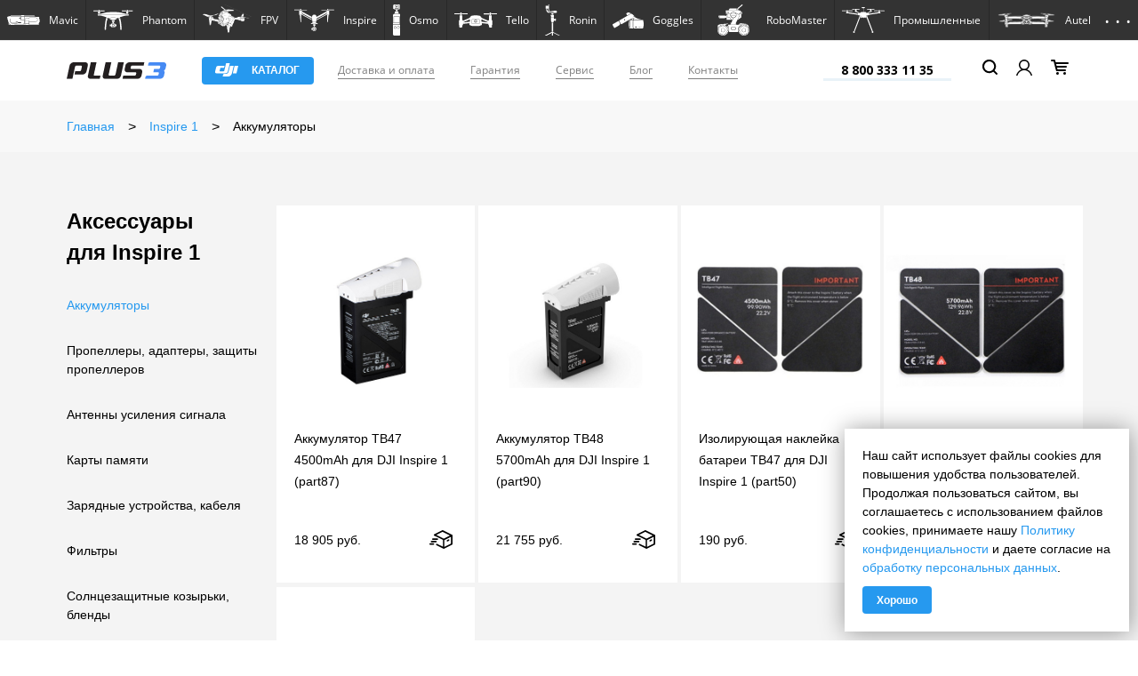

--- FILE ---
content_type: text/html; charset=UTF-8
request_url: https://plus3.ru/catalog/akkumulyatory_1/
body_size: 41073
content:
<!doctype html>
<html>
<head>
	    <meta http-equiv="Content-Type" content="text/html; charset=UTF-8" />
<meta name="keywords" content="1" />
<meta name="description" content="➤ Аккумуляторы для Dji Inspire 1 - продажа от официального дилера Plus3.ru. ✔ Широкий ассортимент товаров. ➡ Рассрочка 0%. ✮ Trade in. ➤ Оптом и в розницу. ✔ Аккумуляторы для Dji Inspire 1 c доставкой в Москве и России." />
<script type="text/javascript" data-skip-moving="true">(function(w, d, n) {var cl = "bx-core";var ht = d.documentElement;var htc = ht ? ht.className : undefined;if (htc === undefined || htc.indexOf(cl) !== -1){return;}var ua = n.userAgent;if (/(iPad;)|(iPhone;)/i.test(ua)){cl += " bx-ios";}else if (/Windows/i.test(ua)){cl += ' bx-win';}else if (/Macintosh/i.test(ua)){cl += " bx-mac";}else if (/Linux/i.test(ua) && !/Android/i.test(ua)){cl += " bx-linux";}else if (/Android/i.test(ua)){cl += " bx-android";}cl += (/(ipad|iphone|android|mobile|touch)/i.test(ua) ? " bx-touch" : " bx-no-touch");cl += w.devicePixelRatio && w.devicePixelRatio >= 2? " bx-retina": " bx-no-retina";var ieVersion = -1;if (/AppleWebKit/.test(ua)){cl += " bx-chrome";}else if (/Opera/.test(ua)){cl += " bx-opera";}else if (/Firefox/.test(ua)){cl += " bx-firefox";}ht.className = htc ? htc + " " + cl : cl;})(window, document, navigator);</script>


<link href="https://fonts.googleapis.com/css?family=Open+Sans:300,300i,400,400i,600,600i,700,700i,800,800i&amp;subset=cyrillic&display=swap" type="text/css"  rel="stylesheet" />
<link href="/bitrix/js/ui/design-tokens/dist/ui.design-tokens.min.css?170955283122911" type="text/css"  rel="stylesheet" />
<link href="/bitrix/js/ui/fonts/opensans/ui.font.opensans.min.css?17095415032320" type="text/css"  rel="stylesheet" />
<link href="/bitrix/js/main/popup/dist/main.popup.bundle.min.css?170954172726598" type="text/css"  rel="stylesheet" />
<link href="/bitrix/cache/css/s1/main/template_04417022744ca2690e7554cf9bb9693a/template_04417022744ca2690e7554cf9bb9693a_v1.css?1762503009533438" type="text/css"  data-template-style="true" rel="stylesheet" />







    <title>Аккумуляторы для Dji Inspire 1, купить в Plus3.ru</title>
    <meta name="viewport" content="width=device-width"
    <meta http-equiv="X-UA-Compatible" content="IE=edge">
    <meta name="x-apple-disable-message-reformatting" content="">

    <link rel="apple-touch-icon" sizes="180x180" href="/local/templates/main/skin/img/apple-touch-icon-180x180.png">
    <link type="image/x-icon" rel="icon" href="/local/templates/main/skin/img/favicon.ico">

    	<!-- Global site tag (gtag.js) - Google Analytics -->
		<!-- End Global site tag (gtag.js) - Google Analytics -->
	<!-- Google Tag Manager -->
		<!-- End Google Tag Manager -->
</head>
<body id="layout_body" data-slideout-closed="true">
<!-- Google Tag Manager (noscript) -->
<noscript><iframe src="https://www.googletagmanager.com/ns.html?id=GTM-PBKW54T"
                  height="0" width="0"></iframe></noscript>
<!-- End Google Tag Manager (noscript) -->
<!-- Yandex.Metrika counter -->
<noscript><div><img src="https://mc.yandex.ru/watch/53674621" alt="" /></div></noscript>
<!-- /Yandex.Metrika counter -->



    <div class="site-wrapper">
<div class="site-body">
    <div class="site-content" id="app">
        <header class="header" id="header" role="banner">
            <div class="header__inner">
                <div class="header__nav">
                    <div class="container">
                                                    <div class="main-menu navbar navbar-expand-lg" role="menu">
        <nav class="main-menu__nav">
            <ul class="navbar-nav mr-auto" id="accordion">
                                    <li class="nav-item dropdown">
                        <a class="nav-link" role="button" id="" data-toggle="dropdown" href="" aria-expanded="false" aria-haspopup="true">
                                                            <img src="/upload/uf/879/879a183cea37a708a7de9532a4164fd9.svg" alt="">
                                                        <span class="link-text">Mavic</span>
                        </a>
                                                    <div class="dropdown-menu nav-collapse" aria-labelledby="">
                            <div class="product-dropdown">
                                <div class="product-dropdown__inner">
                                    <div class="product-dropdown__columns">
                                        <div class="row">
                                            <div class="product-dropdown__column col-md-6">
                                                <div class="product-dropdown__info">
                                                    <a class="product-dropdown__title" href="/catalog/mini_4/">
                                                                                                                <img class="product-dropdown__title-img" src="//placehold.it/85x50/eee/333?text=%D0%9D%D0%B5%D1%82+%D1%84%D0%BE%D1%82%D0%BE" alt="Mini 4" title=""/>
                                                        <span class="product-dropdown__title-txt">Mini 4</span>
                                                    </a>
                                                    <div class="product-dropdown__chars">
                                                        <div class="chars">
                                                                                                                    </div>
                                                    </div>
                                                    <div class="product-dropdown__button">
                                                                                                            </div>
                                                </div>
                                            </div>
                                            <div class="product-dropdown__column col-md-6">
                                                                                                <div class="product-dropdown__image">
                                                    <a class="product-dropdown__image-a" href="/catalog/mini_4/">
                                                        <img src="//placehold.it/383x238/eee/333?text=%D0%9D%D0%B5%D1%82+%D1%84%D0%BE%D1%82%D0%BE" alt="Mini 4"/>
                                                    </a>
                                                </div>
                                            </div>
                                        </div>
                                    </div>
                                                                            <div class="product-dropdown__menu">
                                            <ul class="navbar-nav mr-auto">
                                                                                                    <li class="nav-item"><a class="nav-link"
                                                                            href="/catalog/mini_4/"><span
                                                                class="nav-text">Mini 4</span></a>
                                                    </li>
                                                                                                    <li class="nav-item"><a class="nav-link"
                                                                            href="/catalog/mavic_air_2s/"><span
                                                                class="nav-text">Mavic Air 2S</span></a>
                                                    </li>
                                                                                                    <li class="nav-item"><a class="nav-link"
                                                                            href="/catalog/mini_2/"><span
                                                                class="nav-text">Mini 2</span></a>
                                                    </li>
                                                                                                    <li class="nav-item"><a class="nav-link"
                                                                            href="/catalog/mini_se/"><span
                                                                class="nav-text">Mini SE</span></a>
                                                    </li>
                                                                                                    <li class="nav-item"><a class="nav-link"
                                                                            href="/catalog/mavic_3/"><span
                                                                class="nav-text">Mavic 3</span></a>
                                                    </li>
                                                                                                    <li class="nav-item"><a class="nav-link"
                                                                            href="/catalog/mavic_4/"><span
                                                                class="nav-text">Mavic 4</span></a>
                                                    </li>
                                                                                                    <li class="nav-item"><a class="nav-link"
                                                                            href="/catalog/mavic_air_3/"><span
                                                                class="nav-text">Mavic Air 3</span></a>
                                                    </li>
                                                                                                    <li class="nav-item"><a class="nav-link"
                                                                            href="/catalog/mavic_air_3s/"><span
                                                                class="nav-text">Mavic Air 3S</span></a>
                                                    </li>
                                                                                                    <li class="nav-item"><a class="nav-link"
                                                                            href="/catalog/mavic_2/"><span
                                                                class="nav-text">Mavic 2</span></a>
                                                    </li>
                                                                                            </ul>
                                        </div>
                                                                    </div>
                            </div>
                        </div>
                                            </li>
                                    <li class="nav-item dropdown">
                        <a class="nav-link" role="button" id="" data-toggle="dropdown" href="" aria-expanded="false" aria-haspopup="true">
                                                            <img src="/upload/uf/009/0094d00ed203b4f10e36e57a2eea7266.svg" alt="">
                                                        <span class="link-text">Phantom</span>
                        </a>
                                                    <div class="dropdown-menu nav-collapse" aria-labelledby="">
                            <div class="product-dropdown">
                                <div class="product-dropdown__inner">
                                    <div class="product-dropdown__columns">
                                        <div class="row">
                                            <div class="product-dropdown__column col-md-6">
                                                <div class="product-dropdown__info">
                                                    <a class="product-dropdown__title" href="/catalog/phantom_4/">
                                                                                                                <img class="product-dropdown__title-img" src="/upload/iblock/0d0/0d0e7f099dc5953b094099c326031d0b.png" alt="Phantom 4" title=""/>
                                                        <span class="product-dropdown__title-txt">Phantom 4</span>
                                                    </a>
                                                    <div class="product-dropdown__chars">
                                                        <div class="chars">
                                                            Профессиональная аэросъемка                                                        </div>
                                                    </div>
                                                    <div class="product-dropdown__button">
                                                                                                            </div>
                                                </div>
                                            </div>
                                            <div class="product-dropdown__column col-md-6">
                                                                                                <div class="product-dropdown__image">
                                                    <a class="product-dropdown__image-a" href="/catalog/phantom_4/">
                                                        <img src="/upload/resize_cache/iblock/08e/383_238_2/08e3a70b785ac1f2cd93a8bbe71aa13f.png" alt="Phantom 4"/>
                                                    </a>
                                                </div>
                                            </div>
                                        </div>
                                    </div>
                                                                    </div>
                            </div>
                        </div>
                                            </li>
                                    <li class="nav-item dropdown">
                        <a class="nav-link" role="button" id="" data-toggle="dropdown" href="" aria-expanded="false" aria-haspopup="true">
                                                            <img src="/upload/uf/44b/44bd81757aea67db05ff300002d63015.png" alt="">
                                                        <span class="link-text">FPV</span>
                        </a>
                                                    <div class="dropdown-menu nav-collapse" aria-labelledby="">
                            <div class="product-dropdown">
                                <div class="product-dropdown__inner">
                                    <div class="product-dropdown__columns">
                                        <div class="row">
                                            <div class="product-dropdown__column col-md-6">
                                                <div class="product-dropdown__info">
                                                    <a class="product-dropdown__title" href="/catalog/fpv_1/">
                                                                                                                <img class="product-dropdown__title-img" src="/upload/iblock/2c1/2c19819fb8db90228260d06596ac43c3.png" alt="FPV" title=""/>
                                                        <span class="product-dropdown__title-txt">FPV</span>
                                                    </a>
                                                    <div class="product-dropdown__chars">
                                                        <div class="chars">
                                                                                                                    </div>
                                                    </div>
                                                    <div class="product-dropdown__button">
                                                                                                                    <a href="/catalog/fpv_1/" class="btn btn-primary">
                                                                <span class="btn__txt">от 71 990 руб.</span>
                                                            </a>
                                                                                                            </div>
                                                </div>
                                            </div>
                                            <div class="product-dropdown__column col-md-6">
                                                                                                <div class="product-dropdown__image">
                                                    <a class="product-dropdown__image-a" href="/catalog/fpv_1/">
                                                        <img src="/upload/iblock/788/7880dae5fc73980436c45378112fe5f4.png" alt="FPV"/>
                                                    </a>
                                                </div>
                                            </div>
                                        </div>
                                    </div>
                                                                            <div class="product-dropdown__menu">
                                            <ul class="navbar-nav mr-auto">
                                                                                                    <li class="nav-item"><a class="nav-link"
                                                                            href="/catalog/fpv_1/"><span
                                                                class="nav-text">FPV</span></a>
                                                    </li>
                                                                                                    <li class="nav-item"><a class="nav-link"
                                                                            href="/catalog/avata/"><span
                                                                class="nav-text">Avata</span></a>
                                                    </li>
                                                                                                    <li class="nav-item"><a class="nav-link"
                                                                            href="/catalog/avata_2/"><span
                                                                class="nav-text">Avata 2</span></a>
                                                    </li>
                                                                                                    <li class="nav-item"><a class="nav-link"
                                                                            href="/catalog/neo/"><span
                                                                class="nav-text">NEO</span></a>
                                                    </li>
                                                                                            </ul>
                                        </div>
                                                                    </div>
                            </div>
                        </div>
                                            </li>
                                    <li class="nav-item dropdown">
                        <a class="nav-link" role="button" id="" data-toggle="dropdown" href="" aria-expanded="false" aria-haspopup="true">
                                                            <img src="/upload/uf/deb/deb3c19b26f3e1a3221bb8f59b7523aa.svg" alt="">
                                                        <span class="link-text">Inspire</span>
                        </a>
                                                    <div class="dropdown-menu nav-collapse" aria-labelledby="">
                            <div class="product-dropdown">
                                <div class="product-dropdown__inner">
                                    <div class="product-dropdown__columns">
                                        <div class="row">
                                            <div class="product-dropdown__column col-md-6">
                                                <div class="product-dropdown__info">
                                                    <a class="product-dropdown__title" href="/catalog/inspire_2/">
                                                                                                                <img class="product-dropdown__title-img" src="/upload/iblock/936/9362e09e0cb2b497fd6abde11c8c3980.png" alt="Inspire 2" title=""/>
                                                        <span class="product-dropdown__title-txt">Inspire 2</span>
                                                    </a>
                                                    <div class="product-dropdown__chars">
                                                        <div class="chars">
                                                            Эффективные решения для съемки                                                        </div>
                                                    </div>
                                                    <div class="product-dropdown__button">
                                                                                                                    <a href="/catalog/inspire_2/" class="btn btn-primary">
                                                                <span class="btn__txt">от 934 390 руб.</span>
                                                            </a>
                                                                                                            </div>
                                                </div>
                                            </div>
                                            <div class="product-dropdown__column col-md-6">
                                                                                                <div class="product-dropdown__image">
                                                    <a class="product-dropdown__image-a" href="/catalog/inspire_2/">
                                                        <img src="/upload/resize_cache/iblock/78a/383_238_2/78ad8f5178bb665996f3a3a21b178296.png" alt="Inspire 2"/>
                                                    </a>
                                                </div>
                                            </div>
                                        </div>
                                    </div>
                                                                            <div class="product-dropdown__menu">
                                            <ul class="navbar-nav mr-auto">
                                                                                                    <li class="nav-item"><a class="nav-link"
                                                                            href="/catalog/inspire_2/"><span
                                                                class="nav-text">Inspire 2</span></a>
                                                    </li>
                                                                                                    <li class="nav-item"><a class="nav-link"
                                                                            href="/catalog/inspire_3/"><span
                                                                class="nav-text">Inspire 3</span></a>
                                                    </li>
                                                                                            </ul>
                                        </div>
                                                                    </div>
                            </div>
                        </div>
                                            </li>
                                    <li class="nav-item dropdown">
                        <a class="nav-link" role="button" id="" data-toggle="dropdown" href="" aria-expanded="false" aria-haspopup="true">
                                                            <img src="/upload/uf/8f7/8f795a26f5d383a0760c53ceab47d8d9.svg" alt="">
                                                        <span class="link-text">Osmo</span>
                        </a>
                                                    <div class="dropdown-menu nav-collapse" aria-labelledby="">
                            <div class="product-dropdown">
                                <div class="product-dropdown__inner">
                                    <div class="product-dropdown__columns">
                                        <div class="row">
                                            <div class="product-dropdown__column col-md-6">
                                                <div class="product-dropdown__info">
                                                    <a class="product-dropdown__title" href="/catalog/om_5/">
                                                                                                                <img class="product-dropdown__title-img" src="/upload/iblock/1d4/1d454183a63c9a436c40980a6ece318b.png" alt="OM 5" title=""/>
                                                        <span class="product-dropdown__title-txt">OM 5</span>
                                                    </a>
                                                    <div class="product-dropdown__chars">
                                                        <div class="chars">
                                                            Владей кадром                                                        </div>
                                                    </div>
                                                    <div class="product-dropdown__button">
                                                                                                                    <a href="/catalog/om_5/" class="btn btn-primary">
                                                                <span class="btn__txt">от 22 900 руб.</span>
                                                            </a>
                                                                                                            </div>
                                                </div>
                                            </div>
                                            <div class="product-dropdown__column col-md-6">
                                                                                                <div class="product-dropdown__image">
                                                    <a class="product-dropdown__image-a" href="/catalog/om_5/">
                                                        <img src="/upload/iblock/6f3/6f36eb411e14cc974410d17031968f79.png" alt="OM 5"/>
                                                    </a>
                                                </div>
                                            </div>
                                        </div>
                                    </div>
                                                                            <div class="product-dropdown__menu">
                                            <ul class="navbar-nav mr-auto">
                                                                                                    <li class="nav-item"><a class="nav-link"
                                                                            href="/catalog/om_5/"><span
                                                                class="nav-text">OM 5</span></a>
                                                    </li>
                                                                                                    <li class="nav-item"><a class="nav-link"
                                                                            href="/catalog/action_2/"><span
                                                                class="nav-text">Action 2</span></a>
                                                    </li>
                                                                                                    <li class="nav-item"><a class="nav-link"
                                                                            href="/catalog/om_4/"><span
                                                                class="nav-text">OM 4</span></a>
                                                    </li>
                                                                                                    <li class="nav-item"><a class="nav-link"
                                                                            href="/catalog/pocket_2/"><span
                                                                class="nav-text">Pocket 2</span></a>
                                                    </li>
                                                                                                    <li class="nav-item"><a class="nav-link"
                                                                            href="/catalog/action_3/"><span
                                                                class="nav-text">Action 3</span></a>
                                                    </li>
                                                                                                    <li class="nav-item"><a class="nav-link"
                                                                            href="/catalog/osmo_mobile_6/"><span
                                                                class="nav-text">Osmo Mobile 6</span></a>
                                                    </li>
                                                                                                    <li class="nav-item"><a class="nav-link"
                                                                            href="/catalog/mic_2/"><span
                                                                class="nav-text">MIC 2</span></a>
                                                    </li>
                                                                                            </ul>
                                        </div>
                                                                    </div>
                            </div>
                        </div>
                                            </li>
                                    <li class="nav-item dropdown">
                        <a class="nav-link" role="button" id="" data-toggle="dropdown" href="" aria-expanded="false" aria-haspopup="true">
                                                            <img src="/upload/uf/d00/d00b14cf4466e0e8665508e63b31b7b5.svg" alt="">
                                                        <span class="link-text">Tello</span>
                        </a>
                                                    <div class="dropdown-menu nav-collapse" aria-labelledby="">
                            <div class="product-dropdown">
                                <div class="product-dropdown__inner">
                                    <div class="product-dropdown__columns">
                                        <div class="row">
                                            <div class="product-dropdown__column col-md-6">
                                                <div class="product-dropdown__info">
                                                    <a class="product-dropdown__title" href="/catalog/tello/">
                                                                                                                <img class="product-dropdown__title-img" src="/upload/iblock/120/1205e7b4ab53298b3b3538a3e8b23fe2.png" alt="Tello" title=""/>
                                                        <span class="product-dropdown__title-txt">Tello</span>
                                                    </a>
                                                    <div class="product-dropdown__chars">
                                                        <div class="chars">
                                                            Развлекайся и познавай мир                                                        </div>
                                                    </div>
                                                    <div class="product-dropdown__button">
                                                                                                                    <a href="/catalog/tello/" class="btn btn-primary">
                                                                <span class="btn__txt">от 11 990 руб.</span>
                                                            </a>
                                                                                                            </div>
                                                </div>
                                            </div>
                                            <div class="product-dropdown__column col-md-6">
                                                                                                <div class="product-dropdown__image">
                                                    <a class="product-dropdown__image-a" href="/catalog/tello/">
                                                        <img src="/upload/resize_cache/iblock/1c0/383_238_2/1c08276996a44e0c19cd2cbbebc431b5.png" alt="Tello"/>
                                                    </a>
                                                </div>
                                            </div>
                                        </div>
                                    </div>
                                                                    </div>
                            </div>
                        </div>
                                            </li>
                                    <li class="nav-item dropdown">
                        <a class="nav-link" role="button" id="" data-toggle="dropdown" href="" aria-expanded="false" aria-haspopup="true">
                                                            <img src="/upload/uf/6a8/6a889430e2899027650028cf485d9548.svg" alt="">
                                                        <span class="link-text">Ronin</span>
                        </a>
                                                    <div class="dropdown-menu nav-collapse" aria-labelledby="">
                            <div class="product-dropdown">
                                <div class="product-dropdown__inner">
                                    <div class="product-dropdown__columns">
                                        <div class="row">
                                            <div class="product-dropdown__column col-md-6">
                                                <div class="product-dropdown__info">
                                                    <a class="product-dropdown__title" href="/catalog/ronin_2/">
                                                                                                                <img class="product-dropdown__title-img" src="/upload/iblock/66a/66ae2c07bdbd424af5917b0790b8ac39.png" alt="Ronin 2" title=""/>
                                                        <span class="product-dropdown__title-txt">Ronin 2</span>
                                                    </a>
                                                    <div class="product-dropdown__chars">
                                                        <div class="chars">
                                                            Оставь свой след                                                        </div>
                                                    </div>
                                                    <div class="product-dropdown__button">
                                                                                                            </div>
                                                </div>
                                            </div>
                                            <div class="product-dropdown__column col-md-6">
                                                                                                <div class="product-dropdown__image">
                                                    <a class="product-dropdown__image-a" href="/catalog/ronin_2/">
                                                        <img src="/upload/resize_cache/iblock/306/383_238_2/306c379835a5a967b16d7a3df1815b39.png" alt="Ronin 2"/>
                                                    </a>
                                                </div>
                                            </div>
                                        </div>
                                    </div>
                                                                            <div class="product-dropdown__menu">
                                            <ul class="navbar-nav mr-auto">
                                                                                                    <li class="nav-item"><a class="nav-link"
                                                                            href="/catalog/ronin_2/"><span
                                                                class="nav-text">Ronin 2</span></a>
                                                    </li>
                                                                                                    <li class="nav-item"><a class="nav-link"
                                                                            href="/catalog/rs_2/"><span
                                                                class="nav-text">RS 2</span></a>
                                                    </li>
                                                                                                    <li class="nav-item"><a class="nav-link"
                                                                            href="/catalog/rsc_2/"><span
                                                                class="nav-text">RSC 2</span></a>
                                                    </li>
                                                                                                    <li class="nav-item"><a class="nav-link"
                                                                            href="/catalog/rs_3/"><span
                                                                class="nav-text">RS 3</span></a>
                                                    </li>
                                                                                            </ul>
                                        </div>
                                                                    </div>
                            </div>
                        </div>
                                            </li>
                                    <li class="nav-item dropdown">
                        <a class="nav-link" role="button" id="" data-toggle="dropdown" href="" aria-expanded="false" aria-haspopup="true">
                                                            <img src="/upload/uf/31f/31f34d23e016378ea5c400997a4fca29.svg" alt="">
                                                        <span class="link-text">Goggles</span>
                        </a>
                                                    <div class="dropdown-menu nav-collapse" aria-labelledby="">
                            <div class="product-dropdown">
                                <div class="product-dropdown__inner">
                                    <div class="product-dropdown__columns">
                                        <div class="row">
                                            <div class="product-dropdown__column col-md-6">
                                                <div class="product-dropdown__info">
                                                    <a class="product-dropdown__title" href="/catalog/digital_fpv_system/">
                                                                                                                <img class="product-dropdown__title-img" src="/upload/iblock/ed7/ed7d77b598c6a3e4d4536cd885d0c0c3.png" alt="Digital FPV System" title=""/>
                                                        <span class="product-dropdown__title-txt">Digital FPV System</span>
                                                    </a>
                                                    <div class="product-dropdown__chars">
                                                        <div class="chars">
                                                            Революция в мире дрон-рейсинга                                                        </div>
                                                    </div>
                                                    <div class="product-dropdown__button">
                                                                                                                    <a href="/catalog/digital_fpv_system/" class="btn btn-primary">
                                                                <span class="btn__txt">от 51 990 руб.</span>
                                                            </a>
                                                                                                            </div>
                                                </div>
                                            </div>
                                            <div class="product-dropdown__column col-md-6">
                                                                                                <div class="product-dropdown__image">
                                                    <a class="product-dropdown__image-a" href="/catalog/digital_fpv_system/">
                                                        <img src="/upload/resize_cache/iblock/25d/383_238_2/25daad0b52a97915f53ab05b1b0558ee.png" alt="Digital FPV System"/>
                                                    </a>
                                                </div>
                                            </div>
                                        </div>
                                    </div>
                                                                    </div>
                            </div>
                        </div>
                                            </li>
                                    <li class="nav-item dropdown">
                        <a class="nav-link" role="button" id="" data-toggle="dropdown" href="" aria-expanded="false" aria-haspopup="true">
                                                            <img src="/upload/uf/41d/41d036b17b494e6474a379f70d55fc66.svg" alt="">
                                                        <span class="link-text">RoboMaster</span>
                        </a>
                                                    <div class="dropdown-menu nav-collapse" aria-labelledby="">
                            <div class="product-dropdown">
                                <div class="product-dropdown__inner">
                                    <div class="product-dropdown__columns">
                                        <div class="row">
                                            <div class="product-dropdown__column col-md-6">
                                                <div class="product-dropdown__info">
                                                    <a class="product-dropdown__title" href="/catalog/robomaster_s1/">
                                                                                                                <img class="product-dropdown__title-img" src="/upload/iblock/276/2768e08d8b93bbed60c6e920a530d86d.png" alt="RoboMaster S1" title=""/>
                                                        <span class="product-dropdown__title-txt">RoboMaster S1</span>
                                                    </a>
                                                    <div class="product-dropdown__chars">
                                                        <div class="chars">
                                                                                                                    </div>
                                                    </div>
                                                    <div class="product-dropdown__button">
                                                                                                                    <a href="/catalog/robomaster_s1/" class="btn btn-primary">
                                                                <span class="btn__txt">от 48 990 руб.</span>
                                                            </a>
                                                                                                            </div>
                                                </div>
                                            </div>
                                            <div class="product-dropdown__column col-md-6">
                                                                                                <div class="product-dropdown__image">
                                                    <a class="product-dropdown__image-a" href="/catalog/robomaster_s1/">
                                                        <img src="/upload/resize_cache/iblock/3c7/383_238_2/3c75c3cfbbd9b079fa2f940e8cdc64fb.png" alt="RoboMaster S1"/>
                                                    </a>
                                                </div>
                                            </div>
                                        </div>
                                    </div>
                                                                            <div class="product-dropdown__menu">
                                            <ul class="navbar-nav mr-auto">
                                                                                                    <li class="nav-item"><a class="nav-link"
                                                                            href="/catalog/robomaster_s1/"><span
                                                                class="nav-text">RoboMaster S1</span></a>
                                                    </li>
                                                                                                    <li class="nav-item"><a class="nav-link"
                                                                            href="/catalog/robomaster_tt/"><span
                                                                class="nav-text">RoboMaster TT</span></a>
                                                    </li>
                                                                                            </ul>
                                        </div>
                                                                    </div>
                            </div>
                        </div>
                                            </li>
                                    <li class="nav-item dropdown">
                        <a class="nav-link" role="button" id="" data-toggle="dropdown" href="" aria-expanded="false" aria-haspopup="true">
                                                            <img src="/upload/uf/0d8/0d8420f09c0162f3e7a7ba8fa7bf6920.svg" alt="">
                                                        <span class="link-text">Промышленные</span>
                        </a>
                                                    <div class="dropdown-menu nav-collapse" aria-labelledby="">
                            <div class="product-dropdown">
                                <div class="product-dropdown__inner">
                                    <div class="product-dropdown__columns">
                                        <div class="row">
                                            <div class="product-dropdown__column col-md-6">
                                                <div class="product-dropdown__info">
                                                    <a class="product-dropdown__title" href="/catalog/matrice/">
                                                                                                                <img class="product-dropdown__title-img" src="/upload/iblock/5c0/5c080f9d658dc15ad278bb747c472d40.png" alt="Matrice" title=""/>
                                                        <span class="product-dropdown__title-txt">Matrice</span>
                                                    </a>
                                                    <div class="product-dropdown__chars">
                                                        <div class="chars">
                                                            Полетные платформы для ваших задач                                                        </div>
                                                    </div>
                                                    <div class="product-dropdown__button">
                                                                                                            </div>
                                                </div>
                                            </div>
                                            <div class="product-dropdown__column col-md-6">
                                                                                                <div class="product-dropdown__image">
                                                    <a class="product-dropdown__image-a" href="/catalog/matrice/">
                                                        <img src="/upload/resize_cache/iblock/227/383_238_2/22750bc8f0cfd234c932466ce5b103c2.png" alt="Matrice"/>
                                                    </a>
                                                </div>
                                            </div>
                                        </div>
                                    </div>
                                                                            <div class="product-dropdown__menu">
                                            <ul class="navbar-nav mr-auto">
                                                                                                    <li class="nav-item"><a class="nav-link"
                                                                            href="/catalog/matrice/"><span
                                                                class="nav-text">Matrice</span></a>
                                                    </li>
                                                                                                    <li class="nav-item"><a class="nav-link"
                                                                            href="/catalog/mavic_enterprise/"><span
                                                                class="nav-text">Mavic Enterprise</span></a>
                                                    </li>
                                                                                                    <li class="nav-item"><a class="nav-link"
                                                                            href="/catalog/phantom_4_rtk/"><span
                                                                class="nav-text">Phantom 4 RTK</span></a>
                                                    </li>
                                                                                                    <li class="nav-item"><a class="nav-link"
                                                                            href="/catalog/p4_multispectral/"><span
                                                                class="nav-text">P4 Multispectral</span></a>
                                                    </li>
                                                                                                    <li class="nav-item"><a class="nav-link"
                                                                            href="/catalog/teplovizory/"><span
                                                                class="nav-text">Тепловизоры</span></a>
                                                    </li>
                                                                                                    <li class="nav-item"><a class="nav-link"
                                                                            href="/catalog/podvesy_1/"><span
                                                                class="nav-text">Подвесы</span></a>
                                                    </li>
                                                                                                    <li class="nav-item"><a class="nav-link"
                                                                            href="/catalog/aeroscope/"><span
                                                                class="nav-text">Aeroscope</span></a>
                                                    </li>
                                                                                                    <li class="nav-item"><a class="nav-link"
                                                                            href="/catalog/agras/"><span
                                                                class="nav-text">Agras</span></a>
                                                    </li>
                                                                                                    <li class="nav-item"><a class="nav-link"
                                                                            href="/catalog/programmnoe_obespechenie_/"><span
                                                                class="nav-text">Программное обеспечение	</span></a>
                                                    </li>
                                                                                                    <li class="nav-item"><a class="nav-link"
                                                                            href="/catalog/gruzovye_drony/"><span
                                                                class="nav-text">Грузовые дроны</span></a>
                                                    </li>
                                                                                            </ul>
                                        </div>
                                                                    </div>
                            </div>
                        </div>
                                            </li>
                                    <li class="nav-item dropdown">
                        <a class="nav-link" role="button" id="" data-toggle="dropdown" href="" aria-expanded="false" aria-haspopup="true">
                                                            <img src="/upload/uf/d25/d25caef79f627f9612cd52f02ed45dc2.png" alt="">
                                                        <span class="link-text">Autel</span>
                        </a>
                                                    <div class="dropdown-menu nav-collapse" aria-labelledby="">
                            <div class="product-dropdown">
                                <div class="product-dropdown__inner">
                                    <div class="product-dropdown__columns">
                                        <div class="row">
                                            <div class="product-dropdown__column col-md-6">
                                                <div class="product-dropdown__info">
                                                    <a class="product-dropdown__title" href="/catalog/evo_ii/">
                                                                                                                <img class="product-dropdown__title-img" src="/upload/iblock/b9b/b9b4fa93eb0fbd081d2cd77f3220b963.png" alt="EVO II" title=""/>
                                                        <span class="product-dropdown__title-txt">EVO II</span>
                                                    </a>
                                                    <div class="product-dropdown__chars">
                                                        <div class="chars">
                                                            Выйдите за рамки привычного                                                        </div>
                                                    </div>
                                                    <div class="product-dropdown__button">
                                                                                                                    <a href="/catalog/evo_ii/" class="btn btn-primary">
                                                                <span class="btn__txt">от 136 850 руб.</span>
                                                            </a>
                                                                                                            </div>
                                                </div>
                                            </div>
                                            <div class="product-dropdown__column col-md-6">
                                                                                                <div class="product-dropdown__image">
                                                    <a class="product-dropdown__image-a" href="/catalog/evo_ii/">
                                                        <img src="/upload/iblock/b01/b01dadba12676a2dc6e7475a42966eda.png" alt="EVO II"/>
                                                    </a>
                                                </div>
                                            </div>
                                        </div>
                                    </div>
                                                                            <div class="product-dropdown__menu">
                                            <ul class="navbar-nav mr-auto">
                                                                                                    <li class="nav-item"><a class="nav-link"
                                                                            href="/catalog/evo_ii/"><span
                                                                class="nav-text">EVO II</span></a>
                                                    </li>
                                                                                                    <li class="nav-item"><a class="nav-link"
                                                                            href="/catalog/evo_lite/"><span
                                                                class="nav-text">EVO Lite</span></a>
                                                    </li>
                                                                                                    <li class="nav-item"><a class="nav-link"
                                                                            href="/catalog/evo_max/"><span
                                                                class="nav-text">EVO Max</span></a>
                                                    </li>
                                                                                                    <li class="nav-item"><a class="nav-link"
                                                                            href="/catalog/evo_nano/"><span
                                                                class="nav-text">EVO Nano</span></a>
                                                    </li>
                                                                                            </ul>
                                        </div>
                                                                    </div>
                            </div>
                        </div>
                                            </li>
                                    <li class="nav-item dropdown">
                        <a class="nav-link" role="button" id="" data-toggle="dropdown" href="" aria-expanded="false" aria-haspopup="true">
                                                            <img src="/upload/uf/8fa/8fae3fe374ea0f418159d03543f707f6.svg" alt="">
                                                        <span class="link-text">Компоненты</span>
                        </a>
                                                    <div class="dropdown-menu nav-collapse" aria-labelledby="">
                            <div class="product-dropdown">
                                <div class="product-dropdown__inner">
                                    <div class="product-dropdown__columns">
                                        <div class="row">
                                            <div class="product-dropdown__column col-md-6">
                                                <div class="product-dropdown__info">
                                                    <a class="product-dropdown__title" href="/catalog/crystalsky/">
                                                                                                                <img class="product-dropdown__title-img" src="/upload/iblock/f1b/f1b8234d0032d22cf03e692fd6157992.png" alt="Crystalsky" title=""/>
                                                        <span class="product-dropdown__title-txt">Crystalsky</span>
                                                    </a>
                                                    <div class="product-dropdown__chars">
                                                        <div class="chars">
                                                            Экраны высокой яркости                                                        </div>
                                                    </div>
                                                    <div class="product-dropdown__button">
                                                                                                            </div>
                                                </div>
                                            </div>
                                            <div class="product-dropdown__column col-md-6">
                                                                                                <div class="product-dropdown__image">
                                                    <a class="product-dropdown__image-a" href="/catalog/crystalsky/">
                                                        <img src="/upload/resize_cache/iblock/3fe/383_238_2/3fea01ef8c186c4077ce0ab19981f515.png" alt="Crystalsky"/>
                                                    </a>
                                                </div>
                                            </div>
                                        </div>
                                    </div>
                                                                            <div class="product-dropdown__menu">
                                            <ul class="navbar-nav mr-auto">
                                                                                                    <li class="nav-item"><a class="nav-link"
                                                                            href="/catalog/crystalsky/"><span
                                                                class="nav-text">Crystalsky</span></a>
                                                    </li>
                                                                                                    <li class="nav-item"><a class="nav-link"
                                                                            href="/catalog/podvesy/"><span
                                                                class="nav-text">Подвесы</span></a>
                                                    </li>
                                                                                                    <li class="nav-item"><a class="nav-link"
                                                                            href="/catalog/antenny/"><span
                                                                class="nav-text">Антенны</span></a>
                                                    </li>
                                                                                                    <li class="nav-item"><a class="nav-link"
                                                                            href="/catalog/videoochki/"><span
                                                                class="nav-text">Видеоочки</span></a>
                                                    </li>
                                                                                            </ul>
                                        </div>
                                                                    </div>
                            </div>
                        </div>
                                            </li>
                                    <li class="nav-item dropdown">
                        <a class="nav-link" role="button" id="" data-toggle="dropdown" href="" aria-expanded="false" aria-haspopup="true">
                                                            <img src="/upload/uf/4fb/4fb8426a40ee7afeb5c0d4aac7c05d20.png" alt="">
                                                        <span class="link-text">PowerVision</span>
                        </a>
                                                    <div class="dropdown-menu nav-collapse" aria-labelledby="">
                            <div class="product-dropdown">
                                <div class="product-dropdown__inner">
                                    <div class="product-dropdown__columns">
                                        <div class="row">
                                            <div class="product-dropdown__column col-md-6">
                                                <div class="product-dropdown__info">
                                                    <a class="product-dropdown__title" href="/catalog/powerray/">
                                                                                                                <img class="product-dropdown__title-img" src="/upload/iblock/359/3598a9826152495b1f8d784930a109ff.png" alt="PowerRay" title=""/>
                                                        <span class="product-dropdown__title-txt">PowerRay</span>
                                                    </a>
                                                    <div class="product-dropdown__chars">
                                                        <div class="chars">
                                                            Исследуйте подводный мир                                                        </div>
                                                    </div>
                                                    <div class="product-dropdown__button">
                                                                                                                    <a href="/catalog/powerray/" class="btn btn-primary">
                                                                <span class="btn__txt">от 135 900 руб.</span>
                                                            </a>
                                                                                                            </div>
                                                </div>
                                            </div>
                                            <div class="product-dropdown__column col-md-6">
                                                                                                <div class="product-dropdown__image">
                                                    <a class="product-dropdown__image-a" href="/catalog/powerray/">
                                                        <img src="/upload/resize_cache/iblock/089/383_238_2/0895dc3d626e99765dd8d6409170e5e9.png" alt="PowerRay"/>
                                                    </a>
                                                </div>
                                            </div>
                                        </div>
                                    </div>
                                                                            <div class="product-dropdown__menu">
                                            <ul class="navbar-nav mr-auto">
                                                                                                    <li class="nav-item"><a class="nav-link"
                                                                            href="/catalog/powerray/"><span
                                                                class="nav-text">PowerRay</span></a>
                                                    </li>
                                                                                                    <li class="nav-item"><a class="nav-link"
                                                                            href="/catalog/powerdolphin/"><span
                                                                class="nav-text">PowerDolphin</span></a>
                                                    </li>
                                                                                                    <li class="nav-item"><a class="nav-link"
                                                                            href="/catalog/poweregg/"><span
                                                                class="nav-text">PowerEgg</span></a>
                                                    </li>
                                                                                                    <li class="nav-item"><a class="nav-link"
                                                                            href="/catalog/powereye/"><span
                                                                class="nav-text">PowerEye</span></a>
                                                    </li>
                                                                                            </ul>
                                        </div>
                                                                    </div>
                            </div>
                        </div>
                                            </li>
                                <li class="nav-item_more dropdown">
                    <a class="nav-link" id="navbarMore" href="#" role="button" data-toggle="dropdown" aria-haspopup="true" aria-expanded="false">
                        <span class="main-menu__dots">. . .</span>
                    </a>
                    <div class="dropdown-menu" aria-labelledby="navbarMore">
                                                                                                                                                                                                                                                                                                                                                                                                                                                                                                                                                                                                                                                                                                                
                            <a class="dropdown-item" href="/catalog/autel/">

                                                                    <span class="link-img">
                                        <img src="/upload/uf/d25/d25caef79f627f9612cd52f02ed45dc2.png" alt="">
                                    </span>
                                                                <span class="link-text">Autel</span>
                            </a>
                                                                                
                            <a class="dropdown-item" href="/catalog/komponenty/">

                                                                    <span class="link-img">
                                        <img src="/upload/uf/8fa/8fae3fe374ea0f418159d03543f707f6.svg" alt="">
                                    </span>
                                                                <span class="link-text">Компоненты</span>
                            </a>
                                                                                
                            <a class="dropdown-item" href="/catalog/powervision/">

                                                                    <span class="link-img">
                                        <img src="/upload/uf/4fb/4fb8426a40ee7afeb5c0d4aac7c05d20.png" alt="">
                                    </span>
                                                                <span class="link-text">PowerVision</span>
                            </a>
                                            </div>
                </li>
            </ul>
        </nav>
    </div>
                    </div>
                </div>
                <div class="header__fixed">
                    <div class="container">
                        <div class="header__submenu">
                            <div class="row">
                                <div class="header__logo">
                                    <div class="logo">
                                        <a class="logo__a" href="/">
                                            <img class="logo__img" src="/local/templates/main/skin/img/logo-holder.svg" alt="Plus 3" title=""/>
                                        </a>
                                    </div>
                                </div>
                                <div class="header__ctlg-btn">
                                    <button class="btn btn_icon btn-primary btn-sm" id="openMenu">
                                        <div class="btn__icon"><img src="/local/templates/main/skin/img/dji.svg"/></div>
                                        <span class="btn__txt">Каталог</span>
                                    </button>
                                    <div class="hidden-menu" id="hiddenMenu">
    <div class="container">
        <div class="hidden-menu__inner">
            <div class="hidden-menu__menu">
                <div class="hidden-menu__top">
                    <div class="hidden-menu__logo">
                        <div class="logo">
                            <noindex>
                                <a class="logo__a" href="/" rel="nofollow"><img
                                        class="logo__img" src="/local/templates/main/skin/img/logo-holder.svg"
                                        alt="Plus 3" title=""/></a>
                            </noindex>
                        </div>
                    </div>
                    <button class="close-btn" id="hideMenu">
                        <svg class="svg-icon" version="1.1"
                             xmlns="http://www.w3.org/2000/svg"
                             xmlns:xlink="http://www.w3.org/1999/xlink"
                             xml:space="preserve" width="19" height="19"><use
                                xlink:href="/local/templates/main/skin/img/symbols.svg#close"></use></svg>
                    </button>
                </div>
                <div class="model-menu navbar">
                    <nav class="model-menu__nav">
                        <ul class="navbar-nav mr-auto">
                                                                                        <li class="nav-item active" data-id="27">
                                    <noindex><a class="nav-link" rel="nofollow">Mavic</a></noindex>
                                </li>
                                                                                            <li class="nav-item" data-id="36">
                                    <noindex><a class="nav-link" rel="nofollow">Phantom</a></noindex>
                                </li>
                                                                                            <li class="nav-item" data-id="504">
                                    <noindex><a class="nav-link" rel="nofollow">FPV</a></noindex>
                                </li>
                                                                                            <li class="nav-item" data-id="20">
                                    <noindex><a class="nav-link" rel="nofollow">Inspire</a></noindex>
                                </li>
                                                                                            <li class="nav-item" data-id="63">
                                    <noindex><a class="nav-link" rel="nofollow">Osmo</a></noindex>
                                </li>
                                                                                            <li class="nav-item" data-id="80">
                                    <noindex><a class="nav-link" rel="nofollow">Tello</a></noindex>
                                </li>
                                                                                            <li class="nav-item" data-id="73">
                                    <noindex><a class="nav-link" rel="nofollow">Ronin</a></noindex>
                                </li>
                                                                                            <li class="nav-item" data-id="53">
                                    <noindex><a class="nav-link" rel="nofollow">Goggles</a></noindex>
                                </li>
                                                                                            <li class="nav-item" data-id="415">
                                    <noindex><a class="nav-link" rel="nofollow">RoboMaster</a></noindex>
                                </li>
                                                                                            <li class="nav-item" data-id="98">
                                    <noindex><a class="nav-link" rel="nofollow">Промышленные</a></noindex>
                                </li>
                                                                                            <li class="nav-item" data-id="515">
                                    <noindex><a class="nav-link" rel="nofollow">Autel</a></noindex>
                                </li>
                                                                                            <li class="nav-item" data-id="83">
                                    <noindex><a class="nav-link" rel="nofollow">Компоненты</a></noindex>
                                </li>
                                                                                            <li class="nav-item" data-id="368">
                                    <noindex><a class="nav-link" rel="nofollow">PowerVision</a></noindex>
                                </li>
                                                                                    </ul>
                    </nav>
                </div>
            </div>
            <div class="hidden-menu__detailed">
                                                    <div class="active" data-subitem="27">
                                                    <div class="row">
                                                                                                    <div class="hidden-menu__product-item col-lg-6">
                                        <div class="row">
                                            <div class="hidden-menu__column hidden-menu__column_img col-lg-6">
                                                <div class="hidden-menu__product-image">
                                                    <noindex>
                                                        <a href="/catalog/mini_4/" rel="nofollow">
                                                                                                        <img src="//placehold.it/142x70/eee/333?text=%D0%9D%D0%B5%D1%82+%D1%84%D0%BE%D1%82%D0%BE" alt="Mini 4"/>
                                                        </a></noindex>
                                                </div>
                                                <div class="hidden-menu__product-name">
                                                    <noindex><a href="/catalog/mini_4/" rel="nofollow">Mini 4</a></noindex>
                                                </div>
                                                <div class="hidden-menu__button">
                                                                                                    </div>
                                            </div>
                                                                                            <div class="hidden-menu__column col-lg-6">
                                                    <div class="navbar">
                                                        <nav class="hidden-menu__nav">
                                                            <ul class="navbar-nav mr-auto">
                                                                                                                                    <li class="nav-item">
                                                                        <noindex>
                                                                            <a class="nav-link detailed" href="/catalog/aksessuary_33/" rel="nofollow"><span
                                                                                class="nav-text">Аксессуары</span></a>
                                                                        </noindex>
                                                                    </li>
                                                                                                                                                                                                </ul>
                                                        </nav>
                                                    </div>
                                                </div>
                                                                                    </div>
                                    </div>
                                                                                                        <div class="hidden-menu__product-item col-lg-6">
                                        <div class="row">
                                            <div class="hidden-menu__column hidden-menu__column_img col-lg-6">
                                                <div class="hidden-menu__product-image">
                                                    <noindex>
                                                        <a href="/catalog/mavic_air_2s/" rel="nofollow">
                                                                                                        <img src="/upload/resize_cache/iblock/d37/142_70_1/d372e0d1270e6ad8cbd5fde66e826c23.png" alt="Mavic Air 2S"/>
                                                        </a></noindex>
                                                </div>
                                                <div class="hidden-menu__product-name">
                                                    <noindex><a href="/catalog/mavic_air_2s/" rel="nofollow">Mavic Air 2S</a></noindex>
                                                </div>
                                                <div class="hidden-menu__button">
                                                                                                        <noindex><a class="btn btn-primary" href="/catalog/mavic_air_2s/" rel="nofollow"><span
                                                                class="btn__txt">от 80 990 руб.</span>
                                                        </a></noindex>
                                                                                                    </div>
                                            </div>
                                                                                            <div class="hidden-menu__column col-lg-6">
                                                    <div class="navbar">
                                                        <nav class="hidden-menu__nav">
                                                            <ul class="navbar-nav mr-auto">
                                                                                                                                    <li class="nav-item">
                                                                        <noindex>
                                                                            <a class="nav-link detailed" href="/catalog/aksessuary_25/" rel="nofollow"><span
                                                                                class="nav-text">Аксессуары</span></a>
                                                                        </noindex>
                                                                    </li>
                                                                                                                                                                                                </ul>
                                                        </nav>
                                                    </div>
                                                </div>
                                                                                    </div>
                                    </div>
                                                                                                        <div class="hidden-menu__product-item col-lg-6">
                                        <div class="row">
                                            <div class="hidden-menu__column hidden-menu__column_img col-lg-6">
                                                <div class="hidden-menu__product-image">
                                                    <noindex>
                                                        <a href="/catalog/mini_2/" rel="nofollow">
                                                                                                        <img src="/upload/resize_cache/iblock/541/142_70_1/541a8128ad5b028e66374276614ea9a6.png" alt="Mini 2"/>
                                                        </a></noindex>
                                                </div>
                                                <div class="hidden-menu__product-name">
                                                    <noindex><a href="/catalog/mini_2/" rel="nofollow">Mini 2</a></noindex>
                                                </div>
                                                <div class="hidden-menu__button">
                                                                                                    </div>
                                            </div>
                                                                                            <div class="hidden-menu__column col-lg-6">
                                                    <div class="navbar">
                                                        <nav class="hidden-menu__nav">
                                                            <ul class="navbar-nav mr-auto">
                                                                                                                                    <li class="nav-item">
                                                                        <noindex>
                                                                            <a class="nav-link detailed" href="/catalog/aksessuary_26/" rel="nofollow"><span
                                                                                class="nav-text">Аксессуары</span></a>
                                                                        </noindex>
                                                                    </li>
                                                                                                                                                                                                </ul>
                                                        </nav>
                                                    </div>
                                                </div>
                                                                                    </div>
                                    </div>
                                                                                                        <div class="hidden-menu__product-item col-lg-6">
                                        <div class="row">
                                            <div class="hidden-menu__column hidden-menu__column_img col-lg-6">
                                                <div class="hidden-menu__product-image">
                                                    <noindex>
                                                        <a href="/catalog/mini_se/" rel="nofollow">
                                                                                                        <img src="/upload/resize_cache/iblock/a5e/142_70_1/a5eb8d472095c27873ad89675617b7df.png" alt="Mini SE"/>
                                                        </a></noindex>
                                                </div>
                                                <div class="hidden-menu__product-name">
                                                    <noindex><a href="/catalog/mini_se/" rel="nofollow">Mini SE</a></noindex>
                                                </div>
                                                <div class="hidden-menu__button">
                                                                                                        <noindex><a class="btn btn-primary" href="/catalog/mini_se/" rel="nofollow"><span
                                                                class="btn__txt">от 54 900 руб.</span>
                                                        </a></noindex>
                                                                                                    </div>
                                            </div>
                                                                                            <div class="hidden-menu__column col-lg-6">
                                                    <div class="navbar">
                                                        <nav class="hidden-menu__nav">
                                                            <ul class="navbar-nav mr-auto">
                                                                                                                                    <li class="nav-item">
                                                                        <noindex>
                                                                            <a class="nav-link detailed" href="/catalog/aksessuary_30/" rel="nofollow"><span
                                                                                class="nav-text">Аксессуары</span></a>
                                                                        </noindex>
                                                                    </li>
                                                                                                                                                                                                </ul>
                                                        </nav>
                                                    </div>
                                                </div>
                                                                                    </div>
                                    </div>
                                                                                                        <div class="hidden-menu__product-item col-lg-6">
                                        <div class="row">
                                            <div class="hidden-menu__column hidden-menu__column_img col-lg-6">
                                                <div class="hidden-menu__product-image">
                                                    <noindex>
                                                        <a href="/catalog/mavic_3/" rel="nofollow">
                                                                                                        <img src="/upload/resize_cache/iblock/5be/142_70_1/5be630483129f3761c6ad454879f07b6.png" alt="Mavic 3"/>
                                                        </a></noindex>
                                                </div>
                                                <div class="hidden-menu__product-name">
                                                    <noindex><a href="/catalog/mavic_3/" rel="nofollow">Mavic 3</a></noindex>
                                                </div>
                                                <div class="hidden-menu__button">
                                                                                                        <noindex><a class="btn btn-primary" href="/catalog/mavic_3/" rel="nofollow"><span
                                                                class="btn__txt">от 394 900 руб.</span>
                                                        </a></noindex>
                                                                                                    </div>
                                            </div>
                                                                                            <div class="hidden-menu__column col-lg-6">
                                                    <div class="navbar">
                                                        <nav class="hidden-menu__nav">
                                                            <ul class="navbar-nav mr-auto">
                                                                                                                                    <li class="nav-item">
                                                                        <noindex>
                                                                            <a class="nav-link detailed" href="/catalog/aksessuary_31/" rel="nofollow"><span
                                                                                class="nav-text">Аксессуары</span></a>
                                                                        </noindex>
                                                                    </li>
                                                                                                                                                                                                </ul>
                                                        </nav>
                                                    </div>
                                                </div>
                                                                                    </div>
                                    </div>
                                                                                                        <div class="hidden-menu__product-item col-lg-6">
                                        <div class="row">
                                            <div class="hidden-menu__column hidden-menu__column_img col-lg-6">
                                                <div class="hidden-menu__product-image">
                                                    <noindex>
                                                        <a href="/catalog/mavic_4/" rel="nofollow">
                                                                                                        <img src="//placehold.it/142x70/eee/333?text=%D0%9D%D0%B5%D1%82+%D1%84%D0%BE%D1%82%D0%BE" alt="Mavic 4"/>
                                                        </a></noindex>
                                                </div>
                                                <div class="hidden-menu__product-name">
                                                    <noindex><a href="/catalog/mavic_4/" rel="nofollow">Mavic 4</a></noindex>
                                                </div>
                                                <div class="hidden-menu__button">
                                                                                                    </div>
                                            </div>
                                                                                            <div class="hidden-menu__column col-lg-6">
                                                    <div class="navbar">
                                                        <nav class="hidden-menu__nav">
                                                            <ul class="navbar-nav mr-auto">
                                                                                                                                    <li class="nav-item">
                                                                        <noindex>
                                                                            <a class="nav-link detailed" href="/catalog/aksessuary_37/" rel="nofollow"><span
                                                                                class="nav-text">Аксессуары</span></a>
                                                                        </noindex>
                                                                    </li>
                                                                                                                                                                                                </ul>
                                                        </nav>
                                                    </div>
                                                </div>
                                                                                    </div>
                                    </div>
                                                                                                        <div class="hidden-menu__product-item col-lg-6">
                                        <div class="row">
                                            <div class="hidden-menu__column hidden-menu__column_img col-lg-6">
                                                <div class="hidden-menu__product-image">
                                                    <noindex>
                                                        <a href="/catalog/mavic_air_3/" rel="nofollow">
                                                                                                        <img src="//placehold.it/142x70/eee/333?text=%D0%9D%D0%B5%D1%82+%D1%84%D0%BE%D1%82%D0%BE" alt="Mavic Air 3"/>
                                                        </a></noindex>
                                                </div>
                                                <div class="hidden-menu__product-name">
                                                    <noindex><a href="/catalog/mavic_air_3/" rel="nofollow">Mavic Air 3</a></noindex>
                                                </div>
                                                <div class="hidden-menu__button">
                                                                                                    </div>
                                            </div>
                                                                                            <div class="hidden-menu__column col-lg-6">
                                                    <div class="navbar">
                                                        <nav class="hidden-menu__nav">
                                                            <ul class="navbar-nav mr-auto">
                                                                                                                                    <li class="nav-item">
                                                                        <noindex>
                                                                            <a class="nav-link detailed" href="/catalog/aksessuary_35/" rel="nofollow"><span
                                                                                class="nav-text">Аксессуары</span></a>
                                                                        </noindex>
                                                                    </li>
                                                                                                                                                                                                </ul>
                                                        </nav>
                                                    </div>
                                                </div>
                                                                                    </div>
                                    </div>
                                                                                                        <div class="hidden-menu__product-item col-lg-6">
                                        <div class="row">
                                            <div class="hidden-menu__column hidden-menu__column_img col-lg-6">
                                                <div class="hidden-menu__product-image">
                                                    <noindex>
                                                        <a href="/catalog/mavic_air_3s/" rel="nofollow">
                                                                                                        <img src="//placehold.it/142x70/eee/333?text=%D0%9D%D0%B5%D1%82+%D1%84%D0%BE%D1%82%D0%BE" alt="Mavic Air 3S"/>
                                                        </a></noindex>
                                                </div>
                                                <div class="hidden-menu__product-name">
                                                    <noindex><a href="/catalog/mavic_air_3s/" rel="nofollow">Mavic Air 3S</a></noindex>
                                                </div>
                                                <div class="hidden-menu__button">
                                                                                                    </div>
                                            </div>
                                                                                            <div class="hidden-menu__column col-lg-6">
                                                    <div class="navbar">
                                                        <nav class="hidden-menu__nav">
                                                            <ul class="navbar-nav mr-auto">
                                                                                                                                    <li class="nav-item">
                                                                        <noindex>
                                                                            <a class="nav-link detailed" href="/catalog/aksessuary_36/" rel="nofollow"><span
                                                                                class="nav-text">Аксессуары</span></a>
                                                                        </noindex>
                                                                    </li>
                                                                                                                                                                                                </ul>
                                                        </nav>
                                                    </div>
                                                </div>
                                                                                    </div>
                                    </div>
                                                                                                        <div class="hidden-menu__product-item col-lg-6">
                                        <div class="row">
                                            <div class="hidden-menu__column hidden-menu__column_img col-lg-6">
                                                <div class="hidden-menu__product-image">
                                                    <noindex>
                                                        <a href="/catalog/mavic_2/" rel="nofollow">
                                                                                                        <img src="/upload/resize_cache/iblock/730/142_70_1/7306e011c5912205a1324d6f4b0c863e.png" alt="Mavic 2"/>
                                                        </a></noindex>
                                                </div>
                                                <div class="hidden-menu__product-name">
                                                    <noindex><a href="/catalog/mavic_2/" rel="nofollow">Mavic 2</a></noindex>
                                                </div>
                                                <div class="hidden-menu__button">
                                                                                                        <noindex><a class="btn btn-primary" href="/catalog/mavic_2/" rel="nofollow"><span
                                                                class="btn__txt">от 99 190 руб.</span>
                                                        </a></noindex>
                                                                                                    </div>
                                            </div>
                                                                                            <div class="hidden-menu__column col-lg-6">
                                                    <div class="navbar">
                                                        <nav class="hidden-menu__nav">
                                                            <ul class="navbar-nav mr-auto">
                                                                                                                                    <li class="nav-item">
                                                                        <noindex>
                                                                            <a class="nav-link detailed" href="/catalog/akkumulyatory_3/" rel="nofollow"><span
                                                                                class="nav-text">Аккумуляторы</span></a>
                                                                        </noindex>
                                                                    </li>
                                                                                                                                                                                                        <li class="nav-item">
                                                                        <noindex>
                                                                            <a class="nav-link detailed" href="/catalog/propellery_adaptery_zashchity_propellerov_2/" rel="nofollow"><span
                                                                                class="nav-text">Пропеллеры, адаптеры, защиты пропеллеров</span></a>
                                                                        </noindex>
                                                                    </li>
                                                                                                                                                                                                        <li class="nav-item">
                                                                        <noindex>
                                                                            <a class="nav-link detailed" href="/catalog/karty_pamyati_1/" rel="nofollow"><span
                                                                                class="nav-text">Карты памяти</span></a>
                                                                        </noindex>
                                                                    </li>
                                                                                                                                                                                                        <li class="nav-item">
                                                                        <noindex>
                                                                            <a class="nav-link detailed" href="/catalog/zaryadnye_ustroystva_kabelya_2/" rel="nofollow"><span
                                                                                class="nav-text">Зарядные устройства, кабеля</span></a>
                                                                        </noindex>
                                                                    </li>
                                                                                                                                            <li class="nav-item">
                                                                            <noindex>
                                                                                <a class="nav-link detailed more" href="/catalog/mavic_2/#accessories" rel="nofollow"><span class="nav-text">Смотреть все для Mavic 2</span></a>
                                                                            </noindex>
                                                                        </li>
                                                                                                                                    </ul>
                                                        </nav>
                                                    </div>
                                                </div>
                                                                                    </div>
                                    </div>
                                                                                                </div>
                                            </div>
                                                        <div data-subitem="36">
                                                    <div class="row">
                                                                                                    <div class="hidden-menu__product-item col-lg-6">
                                        <div class="row">
                                            <div class="hidden-menu__column hidden-menu__column_img col-lg-6">
                                                <div class="hidden-menu__product-image">
                                                    <noindex>
                                                        <a href="/catalog/phantom_4/" rel="nofollow">
                                                                                                        <img src="/upload/resize_cache/iblock/08e/142_70_1/08e3a70b785ac1f2cd93a8bbe71aa13f.png" alt="Phantom 4"/>
                                                        </a></noindex>
                                                </div>
                                                <div class="hidden-menu__product-name">
                                                    <noindex><a href="/catalog/phantom_4/" rel="nofollow">Phantom 4</a></noindex>
                                                </div>
                                                <div class="hidden-menu__button">
                                                                                                    </div>
                                            </div>
                                                                                            <div class="hidden-menu__column col-lg-6">
                                                    <div class="navbar">
                                                        <nav class="hidden-menu__nav">
                                                            <ul class="navbar-nav mr-auto">
                                                                                                                                    <li class="nav-item">
                                                                        <noindex>
                                                                            <a class="nav-link detailed" href="/catalog/akkumulyatory_7/" rel="nofollow"><span
                                                                                class="nav-text">Аккумуляторы</span></a>
                                                                        </noindex>
                                                                    </li>
                                                                                                                                                                                                        <li class="nav-item">
                                                                        <noindex>
                                                                            <a class="nav-link detailed" href="/catalog/propellery_adaptery_zashchity_propellerov_6/" rel="nofollow"><span
                                                                                class="nav-text">Пропеллеры, адаптеры, защиты пропеллеров</span></a>
                                                                        </noindex>
                                                                    </li>
                                                                                                                                                                                                        <li class="nav-item">
                                                                        <noindex>
                                                                            <a class="nav-link detailed" href="/catalog/antenny_usileniya_signala_4/" rel="nofollow"><span
                                                                                class="nav-text">Антенны усиления сигнала</span></a>
                                                                        </noindex>
                                                                    </li>
                                                                                                                                                                                                        <li class="nav-item">
                                                                        <noindex>
                                                                            <a class="nav-link detailed" href="/catalog/karty_pamyati_5/" rel="nofollow"><span
                                                                                class="nav-text">Карты памяти</span></a>
                                                                        </noindex>
                                                                    </li>
                                                                                                                                            <li class="nav-item">
                                                                            <noindex>
                                                                                <a class="nav-link detailed more" href="/catalog/phantom_4/#accessories" rel="nofollow"><span class="nav-text">Смотреть все для Phantom 4</span></a>
                                                                            </noindex>
                                                                        </li>
                                                                                                                                    </ul>
                                                        </nav>
                                                    </div>
                                                </div>
                                                                                    </div>
                                    </div>
                                                                                                </div>
                                            </div>
                                                        <div data-subitem="504">
                                                    <div class="row">
                                                                                                    <div class="hidden-menu__product-item col-lg-6">
                                        <div class="row">
                                            <div class="hidden-menu__column hidden-menu__column_img col-lg-6">
                                                <div class="hidden-menu__product-image">
                                                    <noindex>
                                                        <a href="/catalog/fpv_1/" rel="nofollow">
                                                                                                        <img src="/upload/resize_cache/iblock/788/142_70_1/7880dae5fc73980436c45378112fe5f4.png" alt="FPV"/>
                                                        </a></noindex>
                                                </div>
                                                <div class="hidden-menu__product-name">
                                                    <noindex><a href="/catalog/fpv_1/" rel="nofollow">FPV</a></noindex>
                                                </div>
                                                <div class="hidden-menu__button">
                                                                                                        <noindex><a class="btn btn-primary" href="/catalog/fpv_1/" rel="nofollow"><span
                                                                class="btn__txt">от 71 990 руб.</span>
                                                        </a></noindex>
                                                                                                    </div>
                                            </div>
                                                                                            <div class="hidden-menu__column col-lg-6">
                                                    <div class="navbar">
                                                        <nav class="hidden-menu__nav">
                                                            <ul class="navbar-nav mr-auto">
                                                                                                                                    <li class="nav-item">
                                                                        <noindex>
                                                                            <a class="nav-link detailed" href="/catalog/aksessuary_i_zapchasti/" rel="nofollow"><span
                                                                                class="nav-text">Аксессуары и запчасти</span></a>
                                                                        </noindex>
                                                                    </li>
                                                                                                                                                                                                </ul>
                                                        </nav>
                                                    </div>
                                                </div>
                                                                                    </div>
                                    </div>
                                                                                                        <div class="hidden-menu__product-item col-lg-3">
                                        <div class="row">
                                            <div class="hidden-menu__column hidden-menu__column_img col-lg-12">
                                                <div class="hidden-menu__product-image">
                                                    <noindex>
                                                        <a href="/catalog/avata/" rel="nofollow">
                                                                                                        <img src="//placehold.it/142x70/eee/333?text=%D0%9D%D0%B5%D1%82+%D1%84%D0%BE%D1%82%D0%BE" alt="Avata"/>
                                                        </a></noindex>
                                                </div>
                                                <div class="hidden-menu__product-name">
                                                    <noindex><a href="/catalog/avata/" rel="nofollow">Avata</a></noindex>
                                                </div>
                                                <div class="hidden-menu__button">
                                                                                                    </div>
                                            </div>
                                                                                    </div>
                                    </div>
                                                                                                        <div class="hidden-menu__product-item col-lg-3">
                                        <div class="row">
                                            <div class="hidden-menu__column hidden-menu__column_img col-lg-12">
                                                <div class="hidden-menu__product-image">
                                                    <noindex>
                                                        <a href="/catalog/avata_2/" rel="nofollow">
                                                                                                        <img src="//placehold.it/142x70/eee/333?text=%D0%9D%D0%B5%D1%82+%D1%84%D0%BE%D1%82%D0%BE" alt="Avata 2"/>
                                                        </a></noindex>
                                                </div>
                                                <div class="hidden-menu__product-name">
                                                    <noindex><a href="/catalog/avata_2/" rel="nofollow">Avata 2</a></noindex>
                                                </div>
                                                <div class="hidden-menu__button">
                                                                                                    </div>
                                            </div>
                                                                                    </div>
                                    </div>
                                                                                                        <div class="hidden-menu__product-item col-lg-3">
                                        <div class="row">
                                            <div class="hidden-menu__column hidden-menu__column_img col-lg-12">
                                                <div class="hidden-menu__product-image">
                                                    <noindex>
                                                        <a href="/catalog/neo/" rel="nofollow">
                                                                                                        <img src="//placehold.it/142x70/eee/333?text=%D0%9D%D0%B5%D1%82+%D1%84%D0%BE%D1%82%D0%BE" alt="NEO"/>
                                                        </a></noindex>
                                                </div>
                                                <div class="hidden-menu__product-name">
                                                    <noindex><a href="/catalog/neo/" rel="nofollow">NEO</a></noindex>
                                                </div>
                                                <div class="hidden-menu__button">
                                                                                                    </div>
                                            </div>
                                                                                    </div>
                                    </div>
                                                                                                </div>
                                            </div>
                                                        <div data-subitem="20">
                                                    <div class="row">
                                                                                                    <div class="hidden-menu__product-item col-lg-6">
                                        <div class="row">
                                            <div class="hidden-menu__column hidden-menu__column_img col-lg-6">
                                                <div class="hidden-menu__product-image">
                                                    <noindex>
                                                        <a href="/catalog/inspire_2/" rel="nofollow">
                                                                                                        <img src="/upload/resize_cache/iblock/78a/142_70_1/78ad8f5178bb665996f3a3a21b178296.png" alt="Inspire 2"/>
                                                        </a></noindex>
                                                </div>
                                                <div class="hidden-menu__product-name">
                                                    <noindex><a href="/catalog/inspire_2/" rel="nofollow">Inspire 2</a></noindex>
                                                </div>
                                                <div class="hidden-menu__button">
                                                                                                        <noindex><a class="btn btn-primary" href="/catalog/inspire_2/" rel="nofollow"><span
                                                                class="btn__txt">от 934 390 руб.</span>
                                                        </a></noindex>
                                                                                                    </div>
                                            </div>
                                                                                            <div class="hidden-menu__column col-lg-6">
                                                    <div class="navbar">
                                                        <nav class="hidden-menu__nav">
                                                            <ul class="navbar-nav mr-auto">
                                                                                                                                    <li class="nav-item">
                                                                        <noindex>
                                                                            <a class="nav-link detailed" href="/catalog/akkumulyatory_2/" rel="nofollow"><span
                                                                                class="nav-text">Аккумуляторы</span></a>
                                                                        </noindex>
                                                                    </li>
                                                                                                                                                                                                        <li class="nav-item">
                                                                        <noindex>
                                                                            <a class="nav-link detailed" href="/catalog/propellery_adaptery_zashchity_propellerov_1/" rel="nofollow"><span
                                                                                class="nav-text">Пропеллеры, адаптеры, защиты пропеллеров</span></a>
                                                                        </noindex>
                                                                    </li>
                                                                                                                                                                                                        <li class="nav-item">
                                                                        <noindex>
                                                                            <a class="nav-link detailed" href="/catalog/antenny_usileniya_signala_1/" rel="nofollow"><span
                                                                                class="nav-text">Антенны усиления сигнала</span></a>
                                                                        </noindex>
                                                                    </li>
                                                                                                                                                                                                        <li class="nav-item">
                                                                        <noindex>
                                                                            <a class="nav-link detailed" href="/catalog/podvesy_kamery_1/" rel="nofollow"><span
                                                                                class="nav-text">Подвесы, камеры</span></a>
                                                                        </noindex>
                                                                    </li>
                                                                                                                                            <li class="nav-item">
                                                                            <noindex>
                                                                                <a class="nav-link detailed more" href="/catalog/inspire_2/#accessories" rel="nofollow"><span class="nav-text">Смотреть все для Inspire 2</span></a>
                                                                            </noindex>
                                                                        </li>
                                                                                                                                    </ul>
                                                        </nav>
                                                    </div>
                                                </div>
                                                                                    </div>
                                    </div>
                                                                                                        <div class="hidden-menu__product-item col-lg-3">
                                        <div class="row">
                                            <div class="hidden-menu__column hidden-menu__column_img col-lg-12">
                                                <div class="hidden-menu__product-image">
                                                    <noindex>
                                                        <a href="/catalog/inspire_3/" rel="nofollow">
                                                                                                        <img src="//placehold.it/142x70/eee/333?text=%D0%9D%D0%B5%D1%82+%D1%84%D0%BE%D1%82%D0%BE" alt="Inspire 3"/>
                                                        </a></noindex>
                                                </div>
                                                <div class="hidden-menu__product-name">
                                                    <noindex><a href="/catalog/inspire_3/" rel="nofollow">Inspire 3</a></noindex>
                                                </div>
                                                <div class="hidden-menu__button">
                                                                                                    </div>
                                            </div>
                                                                                    </div>
                                    </div>
                                                                                                </div>
                                            </div>
                                                        <div data-subitem="63">
                                                    <div class="row">
                                                                                                    <div class="hidden-menu__product-item col-lg-3">
                                        <div class="row">
                                            <div class="hidden-menu__column hidden-menu__column_img col-lg-12">
                                                <div class="hidden-menu__product-image">
                                                    <noindex>
                                                        <a href="/catalog/om_5/" rel="nofollow">
                                                                                                        <img src="/upload/resize_cache/iblock/6f3/142_70_1/6f36eb411e14cc974410d17031968f79.png" alt="OM 5"/>
                                                        </a></noindex>
                                                </div>
                                                <div class="hidden-menu__product-name">
                                                    <noindex><a href="/catalog/om_5/" rel="nofollow">OM 5</a></noindex>
                                                </div>
                                                <div class="hidden-menu__button">
                                                                                                        <noindex><a class="btn btn-primary" href="/catalog/om_5/" rel="nofollow"><span
                                                                class="btn__txt">от 22 900 руб.</span>
                                                        </a></noindex>
                                                                                                    </div>
                                            </div>
                                                                                    </div>
                                    </div>
                                                                                                        <div class="hidden-menu__product-item col-lg-3">
                                        <div class="row">
                                            <div class="hidden-menu__column hidden-menu__column_img col-lg-12">
                                                <div class="hidden-menu__product-image">
                                                    <noindex>
                                                        <a href="/catalog/action_2/" rel="nofollow">
                                                                                                        <img src="/upload/resize_cache/iblock/57d/142_70_1/57df2b922ecb789a16bb3dedabc7397b.png" alt="Action 2"/>
                                                        </a></noindex>
                                                </div>
                                                <div class="hidden-menu__product-name">
                                                    <noindex><a href="/catalog/action_2/" rel="nofollow">Action 2</a></noindex>
                                                </div>
                                                <div class="hidden-menu__button">
                                                                                                    </div>
                                            </div>
                                                                                    </div>
                                    </div>
                                                                                                        <div class="hidden-menu__product-item col-lg-3">
                                        <div class="row">
                                            <div class="hidden-menu__column hidden-menu__column_img col-lg-12">
                                                <div class="hidden-menu__product-image">
                                                    <noindex>
                                                        <a href="/catalog/om_4/" rel="nofollow">
                                                                                                        <img src="/upload/resize_cache/iblock/894/142_70_1/89425843c150fee19a1fa15ba533c499.png" alt="OM 4"/>
                                                        </a></noindex>
                                                </div>
                                                <div class="hidden-menu__product-name">
                                                    <noindex><a href="/catalog/om_4/" rel="nofollow">OM 4</a></noindex>
                                                </div>
                                                <div class="hidden-menu__button">
                                                                                                    </div>
                                            </div>
                                                                                    </div>
                                    </div>
                                                                                                        <div class="hidden-menu__product-item col-lg-6">
                                        <div class="row">
                                            <div class="hidden-menu__column hidden-menu__column_img col-lg-6">
                                                <div class="hidden-menu__product-image">
                                                    <noindex>
                                                        <a href="/catalog/pocket_2/" rel="nofollow">
                                                                                                        <img src="/upload/resize_cache/iblock/33c/142_70_1/33c536c808152024cb3ebf36a0705a51.png" alt="Pocket 2"/>
                                                        </a></noindex>
                                                </div>
                                                <div class="hidden-menu__product-name">
                                                    <noindex><a href="/catalog/pocket_2/" rel="nofollow">Pocket 2</a></noindex>
                                                </div>
                                                <div class="hidden-menu__button">
                                                                                                    </div>
                                            </div>
                                                                                            <div class="hidden-menu__column col-lg-6">
                                                    <div class="navbar">
                                                        <nav class="hidden-menu__nav">
                                                            <ul class="navbar-nav mr-auto">
                                                                                                                                    <li class="nav-item">
                                                                        <noindex>
                                                                            <a class="nav-link detailed" href="/catalog/aksessuary_27/" rel="nofollow"><span
                                                                                class="nav-text">Аксессуары</span></a>
                                                                        </noindex>
                                                                    </li>
                                                                                                                                                                                                </ul>
                                                        </nav>
                                                    </div>
                                                </div>
                                                                                    </div>
                                    </div>
                                                                                                        <div class="hidden-menu__product-item col-lg-3">
                                        <div class="row">
                                            <div class="hidden-menu__column hidden-menu__column_img col-lg-12">
                                                <div class="hidden-menu__product-image">
                                                    <noindex>
                                                        <a href="/catalog/action_3/" rel="nofollow">
                                                                                                        <img src="//placehold.it/142x70/eee/333?text=%D0%9D%D0%B5%D1%82+%D1%84%D0%BE%D1%82%D0%BE" alt="Action 3"/>
                                                        </a></noindex>
                                                </div>
                                                <div class="hidden-menu__product-name">
                                                    <noindex><a href="/catalog/action_3/" rel="nofollow">Action 3</a></noindex>
                                                </div>
                                                <div class="hidden-menu__button">
                                                                                                    </div>
                                            </div>
                                                                                    </div>
                                    </div>
                                                                                                        <div class="hidden-menu__product-item col-lg-3">
                                        <div class="row">
                                            <div class="hidden-menu__column hidden-menu__column_img col-lg-12">
                                                <div class="hidden-menu__product-image">
                                                    <noindex>
                                                        <a href="/catalog/osmo_mobile_6/" rel="nofollow">
                                                                                                        <img src="//placehold.it/142x70/eee/333?text=%D0%9D%D0%B5%D1%82+%D1%84%D0%BE%D1%82%D0%BE" alt="Osmo Mobile 6"/>
                                                        </a></noindex>
                                                </div>
                                                <div class="hidden-menu__product-name">
                                                    <noindex><a href="/catalog/osmo_mobile_6/" rel="nofollow">Osmo Mobile 6</a></noindex>
                                                </div>
                                                <div class="hidden-menu__button">
                                                                                                    </div>
                                            </div>
                                                                                    </div>
                                    </div>
                                                                                                        <div class="hidden-menu__product-item col-lg-3">
                                        <div class="row">
                                            <div class="hidden-menu__column hidden-menu__column_img col-lg-12">
                                                <div class="hidden-menu__product-image">
                                                    <noindex>
                                                        <a href="/catalog/mic_2/" rel="nofollow">
                                                                                                        <img src="//placehold.it/142x70/eee/333?text=%D0%9D%D0%B5%D1%82+%D1%84%D0%BE%D1%82%D0%BE" alt="MIC 2"/>
                                                        </a></noindex>
                                                </div>
                                                <div class="hidden-menu__product-name">
                                                    <noindex><a href="/catalog/mic_2/" rel="nofollow">MIC 2</a></noindex>
                                                </div>
                                                <div class="hidden-menu__button">
                                                                                                    </div>
                                            </div>
                                                                                    </div>
                                    </div>
                                                                                                </div>
                                            </div>
                                                        <div data-subitem="80">
                                                    <div class="row">
                                                                                                    <div class="hidden-menu__product-item col-lg-6">
                                        <div class="row">
                                            <div class="hidden-menu__column hidden-menu__column_img col-lg-6">
                                                <div class="hidden-menu__product-image">
                                                    <noindex>
                                                        <a href="/catalog/tello/" rel="nofollow">
                                                                                                        <img src="/upload/resize_cache/iblock/1c0/142_70_1/1c08276996a44e0c19cd2cbbebc431b5.png" alt="Tello"/>
                                                        </a></noindex>
                                                </div>
                                                <div class="hidden-menu__product-name">
                                                    <noindex><a href="/catalog/tello/" rel="nofollow">Tello</a></noindex>
                                                </div>
                                                <div class="hidden-menu__button">
                                                                                                        <noindex><a class="btn btn-primary" href="/catalog/tello/" rel="nofollow"><span
                                                                class="btn__txt">от 11 990 руб.</span>
                                                        </a></noindex>
                                                                                                    </div>
                                            </div>
                                                                                            <div class="hidden-menu__column col-lg-6">
                                                    <div class="navbar">
                                                        <nav class="hidden-menu__nav">
                                                            <ul class="navbar-nav mr-auto">
                                                                                                                                    <li class="nav-item">
                                                                        <noindex>
                                                                            <a class="nav-link detailed" href="/catalog/aksessuary_10/" rel="nofollow"><span
                                                                                class="nav-text">Аксессуары</span></a>
                                                                        </noindex>
                                                                    </li>
                                                                                                                                                                                                </ul>
                                                        </nav>
                                                    </div>
                                                </div>
                                                                                    </div>
                                    </div>
                                                                                                </div>
                                            </div>
                                                        <div data-subitem="73">
                                                    <div class="row">
                                                                                                    <div class="hidden-menu__product-item col-lg-6">
                                        <div class="row">
                                            <div class="hidden-menu__column hidden-menu__column_img col-lg-6">
                                                <div class="hidden-menu__product-image">
                                                    <noindex>
                                                        <a href="/catalog/ronin_2/" rel="nofollow">
                                                                                                        <img src="/upload/resize_cache/iblock/306/142_70_1/306c379835a5a967b16d7a3df1815b39.png" alt="Ronin 2"/>
                                                        </a></noindex>
                                                </div>
                                                <div class="hidden-menu__product-name">
                                                    <noindex><a href="/catalog/ronin_2/" rel="nofollow">Ronin 2</a></noindex>
                                                </div>
                                                <div class="hidden-menu__button">
                                                                                                    </div>
                                            </div>
                                                                                            <div class="hidden-menu__column col-lg-6">
                                                    <div class="navbar">
                                                        <nav class="hidden-menu__nav">
                                                            <ul class="navbar-nav mr-auto">
                                                                                                                                    <li class="nav-item">
                                                                        <noindex>
                                                                            <a class="nav-link detailed" href="/catalog/aksessuary/" rel="nofollow"><span
                                                                                class="nav-text">Аксессуары</span></a>
                                                                        </noindex>
                                                                    </li>
                                                                                                                                                                                                </ul>
                                                        </nav>
                                                    </div>
                                                </div>
                                                                                    </div>
                                    </div>
                                                                                                        <div class="hidden-menu__product-item col-lg-6">
                                        <div class="row">
                                            <div class="hidden-menu__column hidden-menu__column_img col-lg-6">
                                                <div class="hidden-menu__product-image">
                                                    <noindex>
                                                        <a href="/catalog/rs_2/" rel="nofollow">
                                                                                                        <img src="/upload/resize_cache/iblock/c5b/142_70_1/c5b556d7dbad747cf3ccbb99c8879abc.png" alt="RS 2"/>
                                                        </a></noindex>
                                                </div>
                                                <div class="hidden-menu__product-name">
                                                    <noindex><a href="/catalog/rs_2/" rel="nofollow">RS 2</a></noindex>
                                                </div>
                                                <div class="hidden-menu__button">
                                                                                                    </div>
                                            </div>
                                                                                            <div class="hidden-menu__column col-lg-6">
                                                    <div class="navbar">
                                                        <nav class="hidden-menu__nav">
                                                            <ul class="navbar-nav mr-auto">
                                                                                                                                    <li class="nav-item">
                                                                        <noindex>
                                                                            <a class="nav-link detailed" href="/catalog/aksessuary_28/" rel="nofollow"><span
                                                                                class="nav-text">Аксессуары</span></a>
                                                                        </noindex>
                                                                    </li>
                                                                                                                                                                                                </ul>
                                                        </nav>
                                                    </div>
                                                </div>
                                                                                    </div>
                                    </div>
                                                                                                        <div class="hidden-menu__product-item col-lg-6">
                                        <div class="row">
                                            <div class="hidden-menu__column hidden-menu__column_img col-lg-6">
                                                <div class="hidden-menu__product-image">
                                                    <noindex>
                                                        <a href="/catalog/rsc_2/" rel="nofollow">
                                                                                                        <img src="/upload/resize_cache/iblock/517/142_70_1/5178d3f7589f81354e57f344f3371962.png" alt="RSC 2"/>
                                                        </a></noindex>
                                                </div>
                                                <div class="hidden-menu__product-name">
                                                    <noindex><a href="/catalog/rsc_2/" rel="nofollow">RSC 2</a></noindex>
                                                </div>
                                                <div class="hidden-menu__button">
                                                                                                    </div>
                                            </div>
                                                                                            <div class="hidden-menu__column col-lg-6">
                                                    <div class="navbar">
                                                        <nav class="hidden-menu__nav">
                                                            <ul class="navbar-nav mr-auto">
                                                                                                                                    <li class="nav-item">
                                                                        <noindex>
                                                                            <a class="nav-link detailed" href="/catalog/aksessuary_29/" rel="nofollow"><span
                                                                                class="nav-text">Аксессуары</span></a>
                                                                        </noindex>
                                                                    </li>
                                                                                                                                                                                                </ul>
                                                        </nav>
                                                    </div>
                                                </div>
                                                                                    </div>
                                    </div>
                                                                                                        <div class="hidden-menu__product-item col-lg-3">
                                        <div class="row">
                                            <div class="hidden-menu__column hidden-menu__column_img col-lg-12">
                                                <div class="hidden-menu__product-image">
                                                    <noindex>
                                                        <a href="/catalog/rs_3/" rel="nofollow">
                                                                                                        <img src="//placehold.it/142x70/eee/333?text=%D0%9D%D0%B5%D1%82+%D1%84%D0%BE%D1%82%D0%BE" alt="RS 3"/>
                                                        </a></noindex>
                                                </div>
                                                <div class="hidden-menu__product-name">
                                                    <noindex><a href="/catalog/rs_3/" rel="nofollow">RS 3</a></noindex>
                                                </div>
                                                <div class="hidden-menu__button">
                                                                                                    </div>
                                            </div>
                                                                                    </div>
                                    </div>
                                                                                                </div>
                                            </div>
                                                        <div data-subitem="53">
                                                    <div class="row">
                                                                                                    <div class="hidden-menu__product-item col-lg-6">
                                        <div class="row">
                                            <div class="hidden-menu__column hidden-menu__column_img col-lg-6">
                                                <div class="hidden-menu__product-image">
                                                    <noindex>
                                                        <a href="/catalog/digital_fpv_system/" rel="nofollow">
                                                                                                        <img src="/upload/resize_cache/iblock/25d/142_70_1/25daad0b52a97915f53ab05b1b0558ee.png" alt="Digital FPV System"/>
                                                        </a></noindex>
                                                </div>
                                                <div class="hidden-menu__product-name">
                                                    <noindex><a href="/catalog/digital_fpv_system/" rel="nofollow">Digital FPV System</a></noindex>
                                                </div>
                                                <div class="hidden-menu__button">
                                                                                                        <noindex><a class="btn btn-primary" href="/catalog/digital_fpv_system/" rel="nofollow"><span
                                                                class="btn__txt">от 51 990 руб.</span>
                                                        </a></noindex>
                                                                                                    </div>
                                            </div>
                                                                                            <div class="hidden-menu__column col-lg-6">
                                                    <div class="navbar">
                                                        <nav class="hidden-menu__nav">
                                                            <ul class="navbar-nav mr-auto">
                                                                                                                                    <li class="nav-item">
                                                                        <noindex>
                                                                            <a class="nav-link detailed" href="/catalog/aksessuary_21/" rel="nofollow"><span
                                                                                class="nav-text">Аксессуары</span></a>
                                                                        </noindex>
                                                                    </li>
                                                                                                                                                                                                </ul>
                                                        </nav>
                                                    </div>
                                                </div>
                                                                                    </div>
                                    </div>
                                                                                                </div>
                                            </div>
                                                        <div data-subitem="415">
                                                    <div class="row">
                                                                                                    <div class="hidden-menu__product-item col-lg-6">
                                        <div class="row">
                                            <div class="hidden-menu__column hidden-menu__column_img col-lg-6">
                                                <div class="hidden-menu__product-image">
                                                    <noindex>
                                                        <a href="/catalog/robomaster_s1/" rel="nofollow">
                                                                                                        <img src="/upload/resize_cache/iblock/3c7/142_70_1/3c75c3cfbbd9b079fa2f940e8cdc64fb.png" alt="RoboMaster S1"/>
                                                        </a></noindex>
                                                </div>
                                                <div class="hidden-menu__product-name">
                                                    <noindex><a href="/catalog/robomaster_s1/" rel="nofollow">RoboMaster S1</a></noindex>
                                                </div>
                                                <div class="hidden-menu__button">
                                                                                                        <noindex><a class="btn btn-primary" href="/catalog/robomaster_s1/" rel="nofollow"><span
                                                                class="btn__txt">от 48 990 руб.</span>
                                                        </a></noindex>
                                                                                                    </div>
                                            </div>
                                                                                            <div class="hidden-menu__column col-lg-6">
                                                    <div class="navbar">
                                                        <nav class="hidden-menu__nav">
                                                            <ul class="navbar-nav mr-auto">
                                                                                                                                    <li class="nav-item">
                                                                        <noindex>
                                                                            <a class="nav-link detailed" href="/catalog/aksessuary_19/" rel="nofollow"><span
                                                                                class="nav-text">Аксессуары</span></a>
                                                                        </noindex>
                                                                    </li>
                                                                                                                                                                                                </ul>
                                                        </nav>
                                                    </div>
                                                </div>
                                                                                    </div>
                                    </div>
                                                                                                        <div class="hidden-menu__product-item col-lg-3">
                                        <div class="row">
                                            <div class="hidden-menu__column hidden-menu__column_img col-lg-12">
                                                <div class="hidden-menu__product-image">
                                                    <noindex>
                                                        <a href="/catalog/robomaster_tt/" rel="nofollow">
                                                                                                        <img src="//placehold.it/142x70/eee/333?text=%D0%9D%D0%B5%D1%82+%D1%84%D0%BE%D1%82%D0%BE" alt="RoboMaster TT"/>
                                                        </a></noindex>
                                                </div>
                                                <div class="hidden-menu__product-name">
                                                    <noindex><a href="/catalog/robomaster_tt/" rel="nofollow">RoboMaster TT</a></noindex>
                                                </div>
                                                <div class="hidden-menu__button">
                                                                                                    </div>
                                            </div>
                                                                                    </div>
                                    </div>
                                                                                                </div>
                                            </div>
                                                        <div data-subitem="98">
                                                    <div class="row">
                                                                                                    <div class="hidden-menu__product-item col-lg-6">
                                        <div class="row">
                                            <div class="hidden-menu__column hidden-menu__column_img col-lg-6">
                                                <div class="hidden-menu__product-image">
                                                    <noindex>
                                                        <a href="/catalog/matrice/" rel="nofollow">
                                                                                                        <img src="/upload/resize_cache/iblock/227/142_70_1/22750bc8f0cfd234c932466ce5b103c2.png" alt="Matrice"/>
                                                        </a></noindex>
                                                </div>
                                                <div class="hidden-menu__product-name">
                                                    <noindex><a href="/catalog/matrice/" rel="nofollow">Matrice</a></noindex>
                                                </div>
                                                <div class="hidden-menu__button">
                                                                                                    </div>
                                            </div>
                                                                                            <div class="hidden-menu__column col-lg-6">
                                                    <div class="navbar">
                                                        <nav class="hidden-menu__nav">
                                                            <ul class="navbar-nav mr-auto">
                                                                                                                                    <li class="nav-item">
                                                                        <noindex>
                                                                            <a class="nav-link detailed" href="/catalog/aksessuary_i_zapchasti_matrice_300/" rel="nofollow"><span
                                                                                class="nav-text">Аксессуары и запчасти Matrice 300</span></a>
                                                                        </noindex>
                                                                    </li>
                                                                                                                                                                                                        <li class="nav-item">
                                                                        <noindex>
                                                                            <a class="nav-link detailed" href="/catalog/aksessuary_i_zapchasti_matrice_200/" rel="nofollow"><span
                                                                                class="nav-text">Аксессуары и запчасти Matrice 200</span></a>
                                                                        </noindex>
                                                                    </li>
                                                                                                                                                                                                        <li class="nav-item">
                                                                        <noindex>
                                                                            <a class="nav-link detailed" href="/catalog/aksessuary_i_zapchasti_matrice_600/" rel="nofollow"><span
                                                                                class="nav-text">Аксессуары и запчасти Matrice 600</span></a>
                                                                        </noindex>
                                                                    </li>
                                                                                                                                                                                                        <li class="nav-item">
                                                                        <noindex>
                                                                            <a class="nav-link detailed" href="/catalog/aksessuary_i_zapchasti_matrice_100/" rel="nofollow"><span
                                                                                class="nav-text">Аксессуары и запчасти Matrice 100</span></a>
                                                                        </noindex>
                                                                    </li>
                                                                                                                                            <li class="nav-item">
                                                                            <noindex>
                                                                                <a class="nav-link detailed more" href="/catalog/matrice/#accessories" rel="nofollow"><span class="nav-text">Смотреть все для Matrice</span></a>
                                                                            </noindex>
                                                                        </li>
                                                                                                                                    </ul>
                                                        </nav>
                                                    </div>
                                                </div>
                                                                                    </div>
                                    </div>
                                                                                                        <div class="hidden-menu__product-item col-lg-6">
                                        <div class="row">
                                            <div class="hidden-menu__column hidden-menu__column_img col-lg-6">
                                                <div class="hidden-menu__product-image">
                                                    <noindex>
                                                        <a href="/catalog/mavic_enterprise/" rel="nofollow">
                                                                                                        <img src="/upload/resize_cache/iblock/73b/142_70_1/73b1c457e1747e18e110626f0bcdfe9b.png" alt="Mavic Enterprise"/>
                                                        </a></noindex>
                                                </div>
                                                <div class="hidden-menu__product-name">
                                                    <noindex><a href="/catalog/mavic_enterprise/" rel="nofollow">Mavic Enterprise</a></noindex>
                                                </div>
                                                <div class="hidden-menu__button">
                                                                                                        <noindex><a class="btn btn-primary" href="/catalog/mavic_enterprise/" rel="nofollow"><span
                                                                class="btn__txt">от 183 890 руб.</span>
                                                        </a></noindex>
                                                                                                    </div>
                                            </div>
                                                                                            <div class="hidden-menu__column col-lg-6">
                                                    <div class="navbar">
                                                        <nav class="hidden-menu__nav">
                                                            <ul class="navbar-nav mr-auto">
                                                                                                                                    <li class="nav-item">
                                                                        <noindex>
                                                                            <a class="nav-link detailed" href="/catalog/aksessuary_2/" rel="nofollow"><span
                                                                                class="nav-text">Аксессуары</span></a>
                                                                        </noindex>
                                                                    </li>
                                                                                                                                                                                                </ul>
                                                        </nav>
                                                    </div>
                                                </div>
                                                                                    </div>
                                    </div>
                                                                                                        <div class="hidden-menu__product-item col-lg-3">
                                        <div class="row">
                                            <div class="hidden-menu__column hidden-menu__column_img col-lg-12">
                                                <div class="hidden-menu__product-image">
                                                    <noindex>
                                                        <a href="/catalog/phantom_4_rtk/" rel="nofollow">
                                                                                                        <img src="/upload/resize_cache/iblock/eaa/142_70_1/eaab0a0fd54fea38df043e718af67ce1.png" alt="Phantom 4 RTK"/>
                                                        </a></noindex>
                                                </div>
                                                <div class="hidden-menu__product-name">
                                                    <noindex><a href="/catalog/phantom_4_rtk/" rel="nofollow">Phantom 4 RTK</a></noindex>
                                                </div>
                                                <div class="hidden-menu__button">
                                                                                                    </div>
                                            </div>
                                                                                    </div>
                                    </div>
                                                                                                        <div class="hidden-menu__product-item col-lg-3">
                                        <div class="row">
                                            <div class="hidden-menu__column hidden-menu__column_img col-lg-12">
                                                <div class="hidden-menu__product-image">
                                                    <noindex>
                                                        <a href="/catalog/p4_multispectral/" rel="nofollow">
                                                                                                        <img src="/upload/resize_cache/iblock/edc/142_70_1/edc113f220a84e957f59faa2b3e14810.jpg" alt="P4 Multispectral"/>
                                                        </a></noindex>
                                                </div>
                                                <div class="hidden-menu__product-name">
                                                    <noindex><a href="/catalog/p4_multispectral/" rel="nofollow">P4 Multispectral</a></noindex>
                                                </div>
                                                <div class="hidden-menu__button">
                                                                                                    </div>
                                            </div>
                                                                                    </div>
                                    </div>
                                                                                                        <div class="hidden-menu__product-item col-lg-3">
                                        <div class="row">
                                            <div class="hidden-menu__column hidden-menu__column_img col-lg-12">
                                                <div class="hidden-menu__product-image">
                                                    <noindex>
                                                        <a href="/catalog/teplovizory/" rel="nofollow">
                                                                                                        <img src="/upload/resize_cache/iblock/d5a/142_70_1/d5af238b0aa83a9121e0cf81da77d763.png" alt="Тепловизоры"/>
                                                        </a></noindex>
                                                </div>
                                                <div class="hidden-menu__product-name">
                                                    <noindex><a href="/catalog/teplovizory/" rel="nofollow">Тепловизоры</a></noindex>
                                                </div>
                                                <div class="hidden-menu__button">
                                                                                                    </div>
                                            </div>
                                                                                    </div>
                                    </div>
                                                                                                        <div class="hidden-menu__product-item col-lg-3">
                                        <div class="row">
                                            <div class="hidden-menu__column hidden-menu__column_img col-lg-12">
                                                <div class="hidden-menu__product-image">
                                                    <noindex>
                                                        <a href="/catalog/podvesy_1/" rel="nofollow">
                                                                                                        <img src="/upload/resize_cache/iblock/994/142_70_1/9946aec6911880c540419a3ed46cf9c0.png" alt="Подвесы"/>
                                                        </a></noindex>
                                                </div>
                                                <div class="hidden-menu__product-name">
                                                    <noindex><a href="/catalog/podvesy_1/" rel="nofollow">Подвесы</a></noindex>
                                                </div>
                                                <div class="hidden-menu__button">
                                                                                                    </div>
                                            </div>
                                                                                    </div>
                                    </div>
                                                                                                        <div class="hidden-menu__product-item col-lg-3">
                                        <div class="row">
                                            <div class="hidden-menu__column hidden-menu__column_img col-lg-12">
                                                <div class="hidden-menu__product-image">
                                                    <noindex>
                                                        <a href="/catalog/aeroscope/" rel="nofollow">
                                                                                                        <img src="/upload/resize_cache/iblock/f2f/142_70_1/f2f2a29783f57f8a6525d0b89a0f3eb6.png" alt="Aeroscope"/>
                                                        </a></noindex>
                                                </div>
                                                <div class="hidden-menu__product-name">
                                                    <noindex><a href="/catalog/aeroscope/" rel="nofollow">Aeroscope</a></noindex>
                                                </div>
                                                <div class="hidden-menu__button">
                                                                                                    </div>
                                            </div>
                                                                                    </div>
                                    </div>
                                                                                                        <div class="hidden-menu__product-item col-lg-6">
                                        <div class="row">
                                            <div class="hidden-menu__column hidden-menu__column_img col-lg-6">
                                                <div class="hidden-menu__product-image">
                                                    <noindex>
                                                        <a href="/catalog/agras/" rel="nofollow">
                                                                                                        <img src="/upload/resize_cache/iblock/571/142_70_1/57155697d6f7d55c6f2567a422e4b091.png" alt="Agras"/>
                                                        </a></noindex>
                                                </div>
                                                <div class="hidden-menu__product-name">
                                                    <noindex><a href="/catalog/agras/" rel="nofollow">Agras</a></noindex>
                                                </div>
                                                <div class="hidden-menu__button">
                                                                                                    </div>
                                            </div>
                                                                                            <div class="hidden-menu__column col-lg-6">
                                                    <div class="navbar">
                                                        <nav class="hidden-menu__nav">
                                                            <ul class="navbar-nav mr-auto">
                                                                                                                                    <li class="nav-item">
                                                                        <noindex>
                                                                            <a class="nav-link detailed" href="/catalog/aksessuary_34/" rel="nofollow"><span
                                                                                class="nav-text">Аксессуары</span></a>
                                                                        </noindex>
                                                                    </li>
                                                                                                                                                                                                </ul>
                                                        </nav>
                                                    </div>
                                                </div>
                                                                                    </div>
                                    </div>
                                                                                                        <div class="hidden-menu__product-item col-lg-3">
                                        <div class="row">
                                            <div class="hidden-menu__column hidden-menu__column_img col-lg-12">
                                                <div class="hidden-menu__product-image">
                                                    <noindex>
                                                        <a href="/catalog/programmnoe_obespechenie_/" rel="nofollow">
                                                                                                        <img src="//placehold.it/142x70/eee/333?text=%D0%9D%D0%B5%D1%82+%D1%84%D0%BE%D1%82%D0%BE" alt="Программное обеспечение	"/>
                                                        </a></noindex>
                                                </div>
                                                <div class="hidden-menu__product-name">
                                                    <noindex><a href="/catalog/programmnoe_obespechenie_/" rel="nofollow">Программное обеспечение	</a></noindex>
                                                </div>
                                                <div class="hidden-menu__button">
                                                                                                    </div>
                                            </div>
                                                                                    </div>
                                    </div>
                                                                                                        <div class="hidden-menu__product-item col-lg-3">
                                        <div class="row">
                                            <div class="hidden-menu__column hidden-menu__column_img col-lg-12">
                                                <div class="hidden-menu__product-image">
                                                    <noindex>
                                                        <a href="/catalog/gruzovye_drony/" rel="nofollow">
                                                                                                        <img src="//placehold.it/142x70/eee/333?text=%D0%9D%D0%B5%D1%82+%D1%84%D0%BE%D1%82%D0%BE" alt="Грузовые дроны"/>
                                                        </a></noindex>
                                                </div>
                                                <div class="hidden-menu__product-name">
                                                    <noindex><a href="/catalog/gruzovye_drony/" rel="nofollow">Грузовые дроны</a></noindex>
                                                </div>
                                                <div class="hidden-menu__button">
                                                                                                    </div>
                                            </div>
                                                                                    </div>
                                    </div>
                                                                                                </div>
                                            </div>
                                                        <div data-subitem="515">
                                                    <div class="row">
                                                                                                    <div class="hidden-menu__product-item col-lg-6">
                                        <div class="row">
                                            <div class="hidden-menu__column hidden-menu__column_img col-lg-6">
                                                <div class="hidden-menu__product-image">
                                                    <noindex>
                                                        <a href="/catalog/evo_ii/" rel="nofollow">
                                                                                                        <img src="/upload/resize_cache/iblock/b01/142_70_1/b01dadba12676a2dc6e7475a42966eda.png" alt="EVO II"/>
                                                        </a></noindex>
                                                </div>
                                                <div class="hidden-menu__product-name">
                                                    <noindex><a href="/catalog/evo_ii/" rel="nofollow">EVO II</a></noindex>
                                                </div>
                                                <div class="hidden-menu__button">
                                                                                                        <noindex><a class="btn btn-primary" href="/catalog/evo_ii/" rel="nofollow"><span
                                                                class="btn__txt">от 136 850 руб.</span>
                                                        </a></noindex>
                                                                                                    </div>
                                            </div>
                                                                                            <div class="hidden-menu__column col-lg-6">
                                                    <div class="navbar">
                                                        <nav class="hidden-menu__nav">
                                                            <ul class="navbar-nav mr-auto">
                                                                                                                                    <li class="nav-item">
                                                                        <noindex>
                                                                            <a class="nav-link detailed" href="/catalog/aksessuary_i_zapchasti_evo_ii/" rel="nofollow"><span
                                                                                class="nav-text">Аксессуары и запчасти EVO II</span></a>
                                                                        </noindex>
                                                                    </li>
                                                                                                                                                                                                        <li class="nav-item">
                                                                        <noindex>
                                                                            <a class="nav-link detailed" href="/catalog/aksessuary_i_zapchasti_evo_ii_enterprise/" rel="nofollow"><span
                                                                                class="nav-text">Аксессуары и запчасти EVO II Enterprise</span></a>
                                                                        </noindex>
                                                                    </li>
                                                                                                                                                                                                </ul>
                                                        </nav>
                                                    </div>
                                                </div>
                                                                                    </div>
                                    </div>
                                                                                                        <div class="hidden-menu__product-item col-lg-3">
                                        <div class="row">
                                            <div class="hidden-menu__column hidden-menu__column_img col-lg-12">
                                                <div class="hidden-menu__product-image">
                                                    <noindex>
                                                        <a href="/catalog/evo_lite/" rel="nofollow">
                                                                                                        <img src="/upload/resize_cache/iblock/af9/142_70_1/twk3ttf8rqg1jtgocjfey750yurisbdz.png" alt="EVO Lite"/>
                                                        </a></noindex>
                                                </div>
                                                <div class="hidden-menu__product-name">
                                                    <noindex><a href="/catalog/evo_lite/" rel="nofollow">EVO Lite</a></noindex>
                                                </div>
                                                <div class="hidden-menu__button">
                                                                                                    </div>
                                            </div>
                                                                                    </div>
                                    </div>
                                                                                                        <div class="hidden-menu__product-item col-lg-6">
                                        <div class="row">
                                            <div class="hidden-menu__column hidden-menu__column_img col-lg-6">
                                                <div class="hidden-menu__product-image">
                                                    <noindex>
                                                        <a href="/catalog/evo_max/" rel="nofollow">
                                                                                                        <img src="//placehold.it/142x70/eee/333?text=%D0%9D%D0%B5%D1%82+%D1%84%D0%BE%D1%82%D0%BE" alt="EVO Max"/>
                                                        </a></noindex>
                                                </div>
                                                <div class="hidden-menu__product-name">
                                                    <noindex><a href="/catalog/evo_max/" rel="nofollow">EVO Max</a></noindex>
                                                </div>
                                                <div class="hidden-menu__button">
                                                                                                    </div>
                                            </div>
                                                                                            <div class="hidden-menu__column col-lg-6">
                                                    <div class="navbar">
                                                        <nav class="hidden-menu__nav">
                                                            <ul class="navbar-nav mr-auto">
                                                                                                                                    <li class="nav-item">
                                                                        <noindex>
                                                                            <a class="nav-link detailed" href="/catalog/zapchasti_i_aksessuary_evo_max/" rel="nofollow"><span
                                                                                class="nav-text">Запчасти и аксессуары EVO Max</span></a>
                                                                        </noindex>
                                                                    </li>
                                                                                                                                                                                                </ul>
                                                        </nav>
                                                    </div>
                                                </div>
                                                                                    </div>
                                    </div>
                                                                                                        <div class="hidden-menu__product-item col-lg-3">
                                        <div class="row">
                                            <div class="hidden-menu__column hidden-menu__column_img col-lg-12">
                                                <div class="hidden-menu__product-image">
                                                    <noindex>
                                                        <a href="/catalog/evo_nano/" rel="nofollow">
                                                                                                        <img src="/upload/resize_cache/iblock/a54/142_70_1/6b8dz3d7k7i2vejcy8q3mavsff05g3o9.png" alt="EVO Nano"/>
                                                        </a></noindex>
                                                </div>
                                                <div class="hidden-menu__product-name">
                                                    <noindex><a href="/catalog/evo_nano/" rel="nofollow">EVO Nano</a></noindex>
                                                </div>
                                                <div class="hidden-menu__button">
                                                                                                    </div>
                                            </div>
                                                                                    </div>
                                    </div>
                                                                                                </div>
                                            </div>
                                                        <div data-subitem="83">
                                                    <div class="row">
                                                                                                    <div class="hidden-menu__product-item col-lg-6">
                                        <div class="row">
                                            <div class="hidden-menu__column hidden-menu__column_img col-lg-6">
                                                <div class="hidden-menu__product-image">
                                                    <noindex>
                                                        <a href="/catalog/crystalsky/" rel="nofollow">
                                                                                                        <img src="/upload/resize_cache/iblock/3fe/142_70_1/3fea01ef8c186c4077ce0ab19981f515.png" alt="Crystalsky"/>
                                                        </a></noindex>
                                                </div>
                                                <div class="hidden-menu__product-name">
                                                    <noindex><a href="/catalog/crystalsky/" rel="nofollow">Crystalsky</a></noindex>
                                                </div>
                                                <div class="hidden-menu__button">
                                                                                                    </div>
                                            </div>
                                                                                            <div class="hidden-menu__column col-lg-6">
                                                    <div class="navbar">
                                                        <nav class="hidden-menu__nav">
                                                            <ul class="navbar-nav mr-auto">
                                                                                                                                    <li class="nav-item">
                                                                        <noindex>
                                                                            <a class="nav-link detailed" href="/catalog/aksessuary_12/" rel="nofollow"><span
                                                                                class="nav-text">Аксессуары</span></a>
                                                                        </noindex>
                                                                    </li>
                                                                                                                                                                                                </ul>
                                                        </nav>
                                                    </div>
                                                </div>
                                                                                    </div>
                                    </div>
                                                                                                        <div class="hidden-menu__product-item col-lg-6">
                                        <div class="row">
                                            <div class="hidden-menu__column hidden-menu__column_img col-lg-6">
                                                <div class="hidden-menu__product-image">
                                                    <noindex>
                                                        <a href="/catalog/podvesy/" rel="nofollow">
                                                                                                        <img src="/upload/resize_cache/iblock/30c/142_70_1/30c8c66b98d35df5a5e6d64e02e3ad1c.png" alt="Подвесы"/>
                                                        </a></noindex>
                                                </div>
                                                <div class="hidden-menu__product-name">
                                                    <noindex><a href="/catalog/podvesy/" rel="nofollow">Подвесы</a></noindex>
                                                </div>
                                                <div class="hidden-menu__button">
                                                                                                    </div>
                                            </div>
                                                                                            <div class="hidden-menu__column col-lg-6">
                                                    <div class="navbar">
                                                        <nav class="hidden-menu__nav">
                                                            <ul class="navbar-nav mr-auto">
                                                                                                                                    <li class="nav-item">
                                                                        <noindex>
                                                                            <a class="nav-link detailed" href="/catalog/zenmuse_x4/" rel="nofollow"><span
                                                                                class="nav-text">Zenmuse X4</span></a>
                                                                        </noindex>
                                                                    </li>
                                                                                                                                                                                                        <li class="nav-item">
                                                                        <noindex>
                                                                            <a class="nav-link detailed" href="/catalog/zenmuse_x5_x5r/" rel="nofollow"><span
                                                                                class="nav-text">Zenmuse X5/X5R</span></a>
                                                                        </noindex>
                                                                    </li>
                                                                                                                                                                                                        <li class="nav-item">
                                                                        <noindex>
                                                                            <a class="nav-link detailed" href="/catalog/zenmuse_x7/" rel="nofollow"><span
                                                                                class="nav-text">Zenmuse X7</span></a>
                                                                        </noindex>
                                                                    </li>
                                                                                                                                                                                                        <li class="nav-item">
                                                                        <noindex>
                                                                            <a class="nav-link detailed" href="/catalog/zenmuse_z15/" rel="nofollow"><span
                                                                                class="nav-text">Zenmuse Z15</span></a>
                                                                        </noindex>
                                                                    </li>
                                                                                                                                            <li class="nav-item">
                                                                            <noindex>
                                                                                <a class="nav-link detailed more" href="/catalog/podvesy/#accessories" rel="nofollow"><span class="nav-text">Смотреть все для Подвесы</span></a>
                                                                            </noindex>
                                                                        </li>
                                                                                                                                    </ul>
                                                        </nav>
                                                    </div>
                                                </div>
                                                                                    </div>
                                    </div>
                                                                                                        <div class="hidden-menu__product-item col-lg-3">
                                        <div class="row">
                                            <div class="hidden-menu__column hidden-menu__column_img col-lg-12">
                                                <div class="hidden-menu__product-image">
                                                    <noindex>
                                                        <a href="/catalog/antenny/" rel="nofollow">
                                                                                                        <img src="/upload/resize_cache/iblock/801/142_70_1/80160f87356454a192498557211df262.png" alt="Антенны"/>
                                                        </a></noindex>
                                                </div>
                                                <div class="hidden-menu__product-name">
                                                    <noindex><a href="/catalog/antenny/" rel="nofollow">Антенны</a></noindex>
                                                </div>
                                                <div class="hidden-menu__button">
                                                                                                    </div>
                                            </div>
                                                                                    </div>
                                    </div>
                                                                                                        <div class="hidden-menu__product-item col-lg-6">
                                        <div class="row">
                                            <div class="hidden-menu__column hidden-menu__column_img col-lg-6">
                                                <div class="hidden-menu__product-image">
                                                    <noindex>
                                                        <a href="/catalog/videoochki/" rel="nofollow">
                                                                                                        <img src="/upload/resize_cache/iblock/c04/142_70_1/c0449c92cb8c7f7c45570c583c503276.png" alt="Видеоочки"/>
                                                        </a></noindex>
                                                </div>
                                                <div class="hidden-menu__product-name">
                                                    <noindex><a href="/catalog/videoochki/" rel="nofollow">Видеоочки</a></noindex>
                                                </div>
                                                <div class="hidden-menu__button">
                                                                                                    </div>
                                            </div>
                                                                                            <div class="hidden-menu__column col-lg-6">
                                                    <div class="navbar">
                                                        <nav class="hidden-menu__nav">
                                                            <ul class="navbar-nav mr-auto">
                                                                                                                                    <li class="nav-item">
                                                                        <noindex>
                                                                            <a class="nav-link detailed" href="/catalog/aksessuary_11/" rel="nofollow"><span
                                                                                class="nav-text">Аксессуары</span></a>
                                                                        </noindex>
                                                                    </li>
                                                                                                                                                                                                </ul>
                                                        </nav>
                                                    </div>
                                                </div>
                                                                                    </div>
                                    </div>
                                                                                                </div>
                                            </div>
                                                        <div data-subitem="368">
                                                    <div class="row">
                                                                                                    <div class="hidden-menu__product-item col-lg-6">
                                        <div class="row">
                                            <div class="hidden-menu__column hidden-menu__column_img col-lg-6">
                                                <div class="hidden-menu__product-image">
                                                    <noindex>
                                                        <a href="/catalog/powerray/" rel="nofollow">
                                                                                                        <img src="/upload/resize_cache/iblock/089/142_70_1/0895dc3d626e99765dd8d6409170e5e9.png" alt="PowerRay"/>
                                                        </a></noindex>
                                                </div>
                                                <div class="hidden-menu__product-name">
                                                    <noindex><a href="/catalog/powerray/" rel="nofollow">PowerRay</a></noindex>
                                                </div>
                                                <div class="hidden-menu__button">
                                                                                                        <noindex><a class="btn btn-primary" href="/catalog/powerray/" rel="nofollow"><span
                                                                class="btn__txt">от 135 900 руб.</span>
                                                        </a></noindex>
                                                                                                    </div>
                                            </div>
                                                                                            <div class="hidden-menu__column col-lg-6">
                                                    <div class="navbar">
                                                        <nav class="hidden-menu__nav">
                                                            <ul class="navbar-nav mr-auto">
                                                                                                                                    <li class="nav-item">
                                                                        <noindex>
                                                                            <a class="nav-link detailed" href="/catalog/aksessuary_15/" rel="nofollow"><span
                                                                                class="nav-text">Аксессуары</span></a>
                                                                        </noindex>
                                                                    </li>
                                                                                                                                                                                                </ul>
                                                        </nav>
                                                    </div>
                                                </div>
                                                                                    </div>
                                    </div>
                                                                                                        <div class="hidden-menu__product-item col-lg-6">
                                        <div class="row">
                                            <div class="hidden-menu__column hidden-menu__column_img col-lg-6">
                                                <div class="hidden-menu__product-image">
                                                    <noindex>
                                                        <a href="/catalog/powerdolphin/" rel="nofollow">
                                                                                                        <img src="/upload/resize_cache/iblock/464/142_70_1/464d90a4d04aa8f871551610c6c2ef52.png" alt="PowerDolphin"/>
                                                        </a></noindex>
                                                </div>
                                                <div class="hidden-menu__product-name">
                                                    <noindex><a href="/catalog/powerdolphin/" rel="nofollow">PowerDolphin</a></noindex>
                                                </div>
                                                <div class="hidden-menu__button">
                                                                                                    </div>
                                            </div>
                                                                                            <div class="hidden-menu__column col-lg-6">
                                                    <div class="navbar">
                                                        <nav class="hidden-menu__nav">
                                                            <ul class="navbar-nav mr-auto">
                                                                                                                                    <li class="nav-item">
                                                                        <noindex>
                                                                            <a class="nav-link detailed" href="/catalog/aksessuary_17/" rel="nofollow"><span
                                                                                class="nav-text">Аксессуары</span></a>
                                                                        </noindex>
                                                                    </li>
                                                                                                                                                                                                </ul>
                                                        </nav>
                                                    </div>
                                                </div>
                                                                                    </div>
                                    </div>
                                                                                                        <div class="hidden-menu__product-item col-lg-6">
                                        <div class="row">
                                            <div class="hidden-menu__column hidden-menu__column_img col-lg-6">
                                                <div class="hidden-menu__product-image">
                                                    <noindex>
                                                        <a href="/catalog/poweregg/" rel="nofollow">
                                                                                                        <img src="/upload/resize_cache/iblock/4ce/142_70_1/4ce7096125248cee2289fc5e2e348854.png" alt="PowerEgg"/>
                                                        </a></noindex>
                                                </div>
                                                <div class="hidden-menu__product-name">
                                                    <noindex><a href="/catalog/poweregg/" rel="nofollow">PowerEgg</a></noindex>
                                                </div>
                                                <div class="hidden-menu__button">
                                                                                                    </div>
                                            </div>
                                                                                            <div class="hidden-menu__column col-lg-6">
                                                    <div class="navbar">
                                                        <nav class="hidden-menu__nav">
                                                            <ul class="navbar-nav mr-auto">
                                                                                                                                    <li class="nav-item">
                                                                        <noindex>
                                                                            <a class="nav-link detailed" href="/catalog/aksessuary_13/" rel="nofollow"><span
                                                                                class="nav-text">Аксессуары</span></a>
                                                                        </noindex>
                                                                    </li>
                                                                                                                                                                                                </ul>
                                                        </nav>
                                                    </div>
                                                </div>
                                                                                    </div>
                                    </div>
                                                                                                        <div class="hidden-menu__product-item col-lg-6">
                                        <div class="row">
                                            <div class="hidden-menu__column hidden-menu__column_img col-lg-6">
                                                <div class="hidden-menu__product-image">
                                                    <noindex>
                                                        <a href="/catalog/powereye/" rel="nofollow">
                                                                                                        <img src="/upload/resize_cache/iblock/d54/142_70_1/d54379a53fb1a47d44e4e3e9532bff2f.png" alt="PowerEye"/>
                                                        </a></noindex>
                                                </div>
                                                <div class="hidden-menu__product-name">
                                                    <noindex><a href="/catalog/powereye/" rel="nofollow">PowerEye</a></noindex>
                                                </div>
                                                <div class="hidden-menu__button">
                                                                                                    </div>
                                            </div>
                                                                                            <div class="hidden-menu__column col-lg-6">
                                                    <div class="navbar">
                                                        <nav class="hidden-menu__nav">
                                                            <ul class="navbar-nav mr-auto">
                                                                                                                                    <li class="nav-item">
                                                                        <noindex>
                                                                            <a class="nav-link detailed" href="/catalog/aksessuary_14/" rel="nofollow"><span
                                                                                class="nav-text">Аксессуары</span></a>
                                                                        </noindex>
                                                                    </li>
                                                                                                                                                                                                </ul>
                                                        </nav>
                                                    </div>
                                                </div>
                                                                                    </div>
                                    </div>
                                                                                                </div>
                                            </div>
                                                </div>
        </div>
    </div>
    <div class="hidden-menu__bottom">
        <div class="hidden-menu__bottom-inner row">
            <div class="hidden-menu__bottom-column col-lg-6">
                <div class="hidden-menu__bottom-item">
                    <div class="hidden-menu__bottom-icon"><img
                            class="hidden-menu__bottom-img"
                            src="/local/templates/main/skin/img/school.png" alt="Школа пилотов" title=""/>
                    </div>
                    <div class="hidden-menu__bottom-text">
                        <div class="hidden-menu__bottom-title">Школа пилотов</div>
                        <div class="hidden-menu__bottom-desc">Бесплатная запись на
                            обучение в школе пилотов
                        </div>
                    </div>
                    <div class="hidden-menu__bottom-button">
                        <noindex>
                        <a href="/pilot_school/" class="btn btn-primary btn-sm" rel="nofollow">
                            <span class="btn__txt">Подробнее</span>
                        </a>
                        </noindex>
                    </div>
                </div>
            </div>
            <div class="hidden-menu__bottom-column col-lg-6">
                <div class="hidden-menu__bottom-item">
                    <div class="hidden-menu__bottom-icon"><img
                            class="hidden-menu__bottom-img"
                            src="/local/templates/main/skin/img/compare.png" alt="Сравнение моделей"
                            title=""/></div>
                    <div class="hidden-menu__bottom-text">
                        <div class="hidden-menu__bottom-title">Сравнение моделей</div>
                        <div class="hidden-menu__bottom-desc">Выберите идеальный дрон
                            для ваших задач
                        </div>
                    </div>
                    <div class="hidden-menu__bottom-button">
                        <noindex>
                        <a href="/compare/" class="btn btn-primary btn-sm" rel="nofollow">
                            <span class="btn__txt">Сравнить</span>
                        </a>
                        </noindex>
                    </div>
                </div>
            </div>
        </div>
    </div>
</div>
                                </div>
                                <div class="header__top-menu col-md-auto col-lg-5">
                                    <div class="submenu navbar navbar-expand-md">
                                        	<nav class="submenu__nav">
		<ul class="navbar-nav mr-auto">
														<li class="nav-item"><a class="nav-link" href="/delivery_and_payments/">Доставка        и оплата</a></li>
																			<li class="nav-item"><a class="nav-link" href="/warranty/">Гарантия</a></li>
																			<li class="nav-item"><a class="nav-link" href="/service/">Сервис</a></li>
																			<li class="nav-item"><a class="nav-link" href="/blog/">Блог</a></li>
																			<li class="nav-item"><a class="nav-link" href="/contacts/">Контакты</a></li>
										</ul>
	</nav>
                                    </div>
                                </div>
                                <div class="header__actions">
                                    <div class="header__action-inner">
                                        <div class="header__phone" itemscope itemtype="http://schema.org/Organization">
                                            <a class="header__phone-a" itemprop="telephone" href="tel:+78003331135">8 800
    333 11 35</a>                                        </div>
                                        <div class="header__user-block">
                                            <div class="user-block">
                                                <div class="row">
                                                    <div class="user-block__item col-sm-4">
                                                        <noindex><a rel="nofollow" class="user-block__item-a" href="/search/">
                                                            <svg class="svg-icon" version="1.1"
                                                                 xmlns="http://www.w3.org/2000/svg"
                                                                 xmlns:xlink="http://www.w3.org/1999/xlink"
                                                                 xml:space="preserve" width="17" height="17"><use
                                                                    xlink:href="/local/templates/main/skin/img/symbols.svg#search"></use></svg>
                                                        </a></noindex>
                                                    </div>
                                                    <div class="user-block__item col-sm-4">
                                                        <noindex><a rel="nofollow" class="user-block__item-a" href="/personal/">
                                                            <svg class="svg-icon" version="1.1"
                                                                 xmlns="http://www.w3.org/2000/svg"
                                                                 xmlns:xlink="http://www.w3.org/1999/xlink"
                                                                 xml:space="preserve" width="18" height="18"><use
                                                                    xlink:href="/local/templates/main/skin/img/symbols.svg#user"></use></svg>
                                                        </a></noindex>
                                                    </div>
                                                    <style>
    .bx-basket{
        display: -webkit-flex;
        display: flex;
        min-width: 100%;
    }
</style>
<div id="bx_basketFKauiI" class="user-block__item col-sm-4">
<!--'start_frame_cache_bx_basketFKauiI'-->
    <noindex><a rel="nofollow" class="user-block__item-a" href="/personal/cart/">
        <svg class="svg-icon" version="1.1"
             xmlns="http://www.w3.org/2000/svg"
             xmlns:xlink="http://www.w3.org/1999/xlink"
             xml:space="preserve" width="20" height="17"><use
                xlink:href="/local/templates/main/skin/img/symbols.svg#cart"></use></svg>
        <span class="user-block__badge"></span>
    </a></noindex>
<!--'end_frame_cache_bx_basketFKauiI'--></div>


                                                </div>
                                            </div>
                                        </div>
                                    </div>
                                </div>
                            </div>
                        </div>
                    </div>
                </div>
            </div>
        </header>

        <div class="mobile-nav d-lg-none">
            <div class="mobile-nav__inner">
                <div class="mobile-nav__menu-toggle">
                    <button class="menu-toggle-btn">
                        <svg class="svg-icon" version="1.1" xmlns="http://www.w3.org/2000/svg"
                             xmlns:xlink="http://www.w3.org/1999/xlink" xml:space="preserve" width="20" height="12"><use
                                    xlink:href="/local/templates/main/skin/img/symbols.svg#burger"></use></svg>
                    </button>
                </div>
                <div class="mobile-nav__catalog-toggle">
                    <div class="logo">
                        <a class="logo__a" href="/">
                            <img class="logo__img" src="/local/templates/main/skin/img/logo-holder.svg" alt="Plus 3" title=""/>
                        </a>
                    </div>
                </div>
                			<div class="mobile-nav__basket"><noindex><a rel="nofollow" class="mobile-nav__basket-a" href="/personal/cart/">
				<svg class="svg-icon" version="1.1" xmlns="http://www.w3.org/2000/svg"
					 xmlns:xlink="http://www.w3.org/1999/xlink" xml:space="preserve" width="20" height="17"><use
						xlink:href="/local/templates/main/skin/img/symbols.svg#cart"></use></svg>
                <span class="user-block__badge"></span>
			</a></noindex>
		</div>
	            </div>
        </div>
        <main class="main-content" role="main">
                                        <div class="container narrow breadcrumbs">
                    <nav class="breadcrumbs__inner" aria-label="Навигационная цепочка"><ul itemscope itemtype="http://schema.org/BreadcrumbList" class="breadcrumbs__list"><li itemprop="itemListElement" itemscope itemtype="http://schema.org/ListItem" class="breadcrumbs__item">
				<a itemprop="item" class="breadcrumbs__link" href="/" title="Главная"><span itemprop="name">Главная</span></a>
				<meta itemprop="position" content="1" />
		</li><li class="breadcrumbs__separate"> > </li><li itemprop="itemListElement" itemscope itemtype="http://schema.org/ListItem" class="breadcrumbs__item">
				<a itemprop="item" class="breadcrumbs__link" href="/catalog/inspire_1/" title="Inspire 1"><span itemprop="name">Inspire 1</span></a>
				<meta itemprop="position" content="2" />
		</li><li class="breadcrumbs__separate"> > </li><li class="breadcrumbs__item"><span class="breadcrumbs__link">Аккумуляторы</span></li></ul></nav>                </div>
           
                <a name="accessories"></a>
    <section class="product-related-section">
        <div class="container narrow">
            <div class="product-related-section__inner">
                <div class="product-related-section__side">
                    <div class="side-product-menu" id="sideProductMenu">

                        <div class="side-product-menu__item">
                            <div class="side-product-menu__item-header">
                                <div class="h3">
                                    <a class="side-product-menu__a" >
                                        Аксессуары для Inspire 1                                    </a>
                                </div>
                            </div>
                                                            <div class="side-product-menu__item-body collapse show">
                                    <div class="side-product-menu__item-inner">
                                        <nav class="side-product-menu__nav">
                                            <ul class="navbar-nav">
                                                                                                    <li class="nav-item">
                                                        <a class="nav-link active" data-sid="120" href="/catalog/akkumulyatory_1/">
                                                            Аккумуляторы                                                        </a>
                                                    </li>
                                                                                                    <li class="nav-item">
                                                        <a class="nav-link " data-sid="127" href="/catalog/propellery_adaptery_zashchity_propellerov/">
                                                            Пропеллеры, адаптеры, защиты пропеллеров                                                        </a>
                                                    </li>
                                                                                                    <li class="nav-item">
                                                        <a class="nav-link " data-sid="121" href="/catalog/antenny_usileniya_signala/">
                                                            Антенны усиления сигнала                                                        </a>
                                                    </li>
                                                                                                    <li class="nav-item">
                                                        <a class="nav-link " data-sid="125" href="/catalog/karty_pamyati/">
                                                            Карты памяти                                                        </a>
                                                    </li>
                                                                                                    <li class="nav-item">
                                                        <a class="nav-link " data-sid="124" href="/catalog/zaryadnye_ustroystva_kabelya/">
                                                            Зарядные устройства, кабеля                                                        </a>
                                                    </li>
                                                                                                    <li class="nav-item">
                                                        <a class="nav-link " data-sid="131" href="/catalog/filtry/">
                                                            Фильтры                                                        </a>
                                                    </li>
                                                                                                    <li class="nav-item">
                                                        <a class="nav-link " data-sid="129" href="/catalog/solntsezashchitnye_kozyrki_blendy/">
                                                            Солнцезащитные козырьки, бленды                                                        </a>
                                                    </li>
                                                                                                    <li class="nav-item">
                                                        <a class="nav-link " data-sid="130" href="/catalog/sumki_ryukzaki_keysy/">
                                                            Сумки, рюкзаки, кейсы                                                        </a>
                                                    </li>
                                                                                                    <li class="nav-item">
                                                        <a class="nav-link " data-sid="123" href="/catalog/zapchasti/">
                                                            Запчасти                                                        </a>
                                                    </li>
                                                                                                    <li class="nav-item">
                                                        <a class="nav-link " data-sid="126" href="/catalog/podvesy_kamery/">
                                                            Подвесы, камеры                                                        </a>
                                                    </li>
                                                                                                    <li class="nav-item">
                                                        <a class="nav-link " data-sid="128" href="/catalog/pulty_aksessuary_k_pultam/">
                                                            Пульты, аксессуары к пультам                                                        </a>
                                                    </li>
                                                                                                    <li class="nav-item">
                                                        <a class="nav-link " data-sid="122" href="/catalog/drugoe/">
                                                            Другое                                                        </a>
                                                    </li>
                                                                                            </ul>
                                        </nav>
                                    </div>
                                </div>
                                                    </div>
                    </div>
                </div>
                <div class="product-related-section__main">
                    <div class="product-related-section__items">
                        <div class="row active">
                                                    <div class="product-related-section__item col-xl-3 col-lg-4 col-sm-6">
                                <div class="product-card card" itemscope itemtype="http://schema.org/Product">
                                    <div class="card-img">
                                        
                                        <div class="product-card__picture">
                                                                                        <a class="product-card__picture-link" itemprop="url" href="/catalog/products/akkumulyator_tb47_4500mah_dlya_dji_inspire_1_part87/">
                                                <img itemprop="image" class="product-card__picture-img" src="/upload/resize_cache/iblock/514/500_500_1/epime595ly2rh7f1drpq93a2sjcjrp4r.jpeg" alt="Аккумулятор TB47 4500mAh для DJI Inspire 1 (part87)" title=""/>
                                            </a>
                                        </div>
                                    </div>
                                    <div class="product-card__content card-body">
                                        <div class="product-card__name">
                                            <a class="product-card__name-txt" itemprop="name" href="/catalog/products/akkumulyator_tb47_4500mah_dlya_dji_inspire_1_part87/">
                                                Аккумулятор TB47 4500mAh для DJI Inspire 1 (part87)                                            </a></div>
                                        <div class="product-card__bottom">
                                                                                            <div class="product-card__bottom-inner">
                                                    <div class="product-card__price-info" itemprop="offers" itemscope itemtype="http://schema.org/Offer">

                                                                                                                <span class="product-card__price" itemprop="price">18 905 руб.</span>
                                                    </div>
                                                </div>
                                                                                        <div class="product-card__basket">
                                                                                                    <button class="product-card__basket-btn jsProductNotify" data-product="Аккумулятор TB47 4500mAh для DJI Inspire 1 (part87)" title="Под заказ">
                                                        <div class="product-card__txt">
                                                            <div class="product-card__txt-before">
                                                                <svg class="svg-icon" version="1.1" xmlns="http://www.w3.org/2000/svg" xmlns:xlink="http://www.w3.org/1999/xlink" xml:space="preserve" width="26" height="21">
                                                                    <use xlink:href="/local/templates/main/skin/img/symbols.svg#notify"></use>
                                                                </svg>
                                                            </div>
                                                        </div>
                                                    </button>
                                                                                            </div>
                                        </div>
                                    </div>
                                </div>
                            </div>
                                                    <div class="product-related-section__item col-xl-3 col-lg-4 col-sm-6">
                                <div class="product-card card" itemscope itemtype="http://schema.org/Product">
                                    <div class="card-img">
                                        
                                        <div class="product-card__picture">
                                                                                        <a class="product-card__picture-link" itemprop="url" href="/catalog/products/akkumulyator_tb48_5700mah_dlya_dji_inspire_1_part90/">
                                                <img itemprop="image" class="product-card__picture-img" src="/upload/resize_cache/iblock/3a1/500_500_1/lmp123dt9z22o6yq1061c9g0nz6twqdo.jpeg" alt="Аккумулятор TB48 5700mAh для DJI Inspire 1 (part90)" title=""/>
                                            </a>
                                        </div>
                                    </div>
                                    <div class="product-card__content card-body">
                                        <div class="product-card__name">
                                            <a class="product-card__name-txt" itemprop="name" href="/catalog/products/akkumulyator_tb48_5700mah_dlya_dji_inspire_1_part90/">
                                                Аккумулятор TB48 5700mAh для DJI Inspire 1 (part90)                                            </a></div>
                                        <div class="product-card__bottom">
                                                                                            <div class="product-card__bottom-inner">
                                                    <div class="product-card__price-info" itemprop="offers" itemscope itemtype="http://schema.org/Offer">

                                                                                                                <span class="product-card__price" itemprop="price">21 755 руб.</span>
                                                    </div>
                                                </div>
                                                                                        <div class="product-card__basket">
                                                                                                    <button class="product-card__basket-btn jsProductNotify" data-product="Аккумулятор TB48 5700mAh для DJI Inspire 1 (part90)" title="Под заказ">
                                                        <div class="product-card__txt">
                                                            <div class="product-card__txt-before">
                                                                <svg class="svg-icon" version="1.1" xmlns="http://www.w3.org/2000/svg" xmlns:xlink="http://www.w3.org/1999/xlink" xml:space="preserve" width="26" height="21">
                                                                    <use xlink:href="/local/templates/main/skin/img/symbols.svg#notify"></use>
                                                                </svg>
                                                            </div>
                                                        </div>
                                                    </button>
                                                                                            </div>
                                        </div>
                                    </div>
                                </div>
                            </div>
                                                    <div class="product-related-section__item col-xl-3 col-lg-4 col-sm-6">
                                <div class="product-card card" itemscope itemtype="http://schema.org/Product">
                                    <div class="card-img">
                                        
                                        <div class="product-card__picture">
                                                                                        <a class="product-card__picture-link" itemprop="url" href="/catalog/products/izoliruyushchaya_nakleyka_batarei_tb47_dlya_dji_inspire_1_part50/">
                                                <img itemprop="image" class="product-card__picture-img" src="/upload/resize_cache/iblock/0a6/500_500_1/6z3q401upu7cm238colgjdqbask92cjz.jpeg" alt="Изолирующая наклейка батареи TB47 для DJI Inspire 1 (part50)" title=""/>
                                            </a>
                                        </div>
                                    </div>
                                    <div class="product-card__content card-body">
                                        <div class="product-card__name">
                                            <a class="product-card__name-txt" itemprop="name" href="/catalog/products/izoliruyushchaya_nakleyka_batarei_tb47_dlya_dji_inspire_1_part50/">
                                                Изолирующая наклейка батареи TB47 для DJI Inspire 1 (part50)                                            </a></div>
                                        <div class="product-card__bottom">
                                                                                            <div class="product-card__bottom-inner">
                                                    <div class="product-card__price-info" itemprop="offers" itemscope itemtype="http://schema.org/Offer">

                                                                                                                <span class="product-card__price" itemprop="price">190 руб.</span>
                                                    </div>
                                                </div>
                                                                                        <div class="product-card__basket">
                                                                                                    <button class="product-card__basket-btn jsProductNotify" data-product="Изолирующая наклейка батареи TB47 для DJI Inspire 1 (part50)" title="Под заказ">
                                                        <div class="product-card__txt">
                                                            <div class="product-card__txt-before">
                                                                <svg class="svg-icon" version="1.1" xmlns="http://www.w3.org/2000/svg" xmlns:xlink="http://www.w3.org/1999/xlink" xml:space="preserve" width="26" height="21">
                                                                    <use xlink:href="/local/templates/main/skin/img/symbols.svg#notify"></use>
                                                                </svg>
                                                            </div>
                                                        </div>
                                                    </button>
                                                                                            </div>
                                        </div>
                                    </div>
                                </div>
                            </div>
                                                    <div class="product-related-section__item col-xl-3 col-lg-4 col-sm-6">
                                <div class="product-card card" itemscope itemtype="http://schema.org/Product">
                                    <div class="card-img">
                                        
                                        <div class="product-card__picture">
                                                                                        <a class="product-card__picture-link" itemprop="url" href="/catalog/products/izoliruyushchaya_nakleyka_batarei_tb48_dlya_dji_inspire_1_part51/">
                                                <img itemprop="image" class="product-card__picture-img" src="/upload/resize_cache/iblock/b2f/500_500_1/tz9p95et947gycwr29khftscz7yl88o3.jpeg" alt="Изолирующая наклейка батареи TB48 для DJI Inspire 1 (part51)" title=""/>
                                            </a>
                                        </div>
                                    </div>
                                    <div class="product-card__content card-body">
                                        <div class="product-card__name">
                                            <a class="product-card__name-txt" itemprop="name" href="/catalog/products/izoliruyushchaya_nakleyka_batarei_tb48_dlya_dji_inspire_1_part51/">
                                                Изолирующая наклейка батареи TB48 для DJI Inspire 1 (part51)                                            </a></div>
                                        <div class="product-card__bottom">
                                                                                            <div class="product-card__bottom-inner">
                                                    <div class="product-card__price-info" itemprop="offers" itemscope itemtype="http://schema.org/Offer">

                                                                                                                <span class="product-card__price" itemprop="price">190 руб.</span>
                                                    </div>
                                                </div>
                                                                                        <div class="product-card__basket">
                                                                                                    <button class="product-card__basket-btn jsProductNotify" data-product="Изолирующая наклейка батареи TB48 для DJI Inspire 1 (part51)" title="Под заказ">
                                                        <div class="product-card__txt">
                                                            <div class="product-card__txt-before">
                                                                <svg class="svg-icon" version="1.1" xmlns="http://www.w3.org/2000/svg" xmlns:xlink="http://www.w3.org/1999/xlink" xml:space="preserve" width="26" height="21">
                                                                    <use xlink:href="/local/templates/main/skin/img/symbols.svg#notify"></use>
                                                                </svg>
                                                            </div>
                                                        </div>
                                                    </button>
                                                                                            </div>
                                        </div>
                                    </div>
                                </div>
                            </div>
                                                    <div class="product-related-section__item col-xl-3 col-lg-4 col-sm-6">
                                <div class="product-card card" itemscope itemtype="http://schema.org/Product">
                                    <div class="card-img">
                                        
                                        <div class="product-card__picture">
                                                                                        <a class="product-card__picture-link" itemprop="url" href="/catalog/products/nagrevatel_akkumulyatora_dlya_dji_inspire_1_part15/">
                                                <img itemprop="image" class="product-card__picture-img" src="/upload/resize_cache/iblock/0d8/500_500_1/ak0536i8oj665xlsq223i5p4g9im6bsc.jpeg" alt="Нагреватель аккумулятора для DJI Inspire 1 (part15)" title=""/>
                                            </a>
                                        </div>
                                    </div>
                                    <div class="product-card__content card-body">
                                        <div class="product-card__name">
                                            <a class="product-card__name-txt" itemprop="name" href="/catalog/products/nagrevatel_akkumulyatora_dlya_dji_inspire_1_part15/">
                                                Нагреватель аккумулятора для DJI Inspire 1 (part15)                                            </a></div>
                                        <div class="product-card__bottom">
                                                                                            <div class="product-card__bottom-inner">
                                                    <div class="product-card__price-info" itemprop="offers" itemscope itemtype="http://schema.org/Offer">

                                                                                                                <span class="product-card__price" itemprop="price">1 805 руб.</span>
                                                    </div>
                                                </div>
                                                                                        <div class="product-card__basket">
                                                                                                    <button class="product-card__basket-btn jsProductNotify" data-product="Нагреватель аккумулятора для DJI Inspire 1 (part15)" title="Под заказ">
                                                        <div class="product-card__txt">
                                                            <div class="product-card__txt-before">
                                                                <svg class="svg-icon" version="1.1" xmlns="http://www.w3.org/2000/svg" xmlns:xlink="http://www.w3.org/1999/xlink" xml:space="preserve" width="26" height="21">
                                                                    <use xlink:href="/local/templates/main/skin/img/symbols.svg#notify"></use>
                                                                </svg>
                                                            </div>
                                                        </div>
                                                    </button>
                                                                                            </div>
                                        </div>
                                    </div>
                                </div>
                            </div>
                                                </div>
                    </div>
                </div>
            </div>
        </div>
    </section>
                    </main>
</div>
<footer class="footer" id="footer">
    
    <div class="footer__bottom-wrapper">
        <div class="container">
            <div class="footer__inner">
                <div class="footer__info">
                    <div class="footer__info-inner">
                        <div class="footer__column">
                            <div class="footer__info-items">
                                <div class="footer__info-items-inner">
                                    <div class="footer__info-item">
                                        <div class="footer-card" style="background-image: url(/local/templates/main/uploads/images/footer/bg-1.jpg);">
                                            	<a rel="nofollow" href="/pilot_school/" class="footer-card__a">
		<div class="footer-card__inner">
			<div class="footer-card__content">
				<div class="footer-card__title">
					<div class="h5">Школа пилотов</div>
				</div>
				<div class="footer-card__desc">
					 Поможем Вам улучшить навыки пилотирования
				</div>
			</div>
		</div>
	 </a>
                                        </div>
                                    </div>
                                    <div class="footer__info-item">
                                        <div class="footer-card" style="background-image: url(/local/templates/main/uploads/images/footer/bg-2.jpg);">
                                                <a rel="nofollow" href="/service/" class="footer-card__a">
        <div class="footer-card__inner">
            <div class="footer-card__content">
                <div class="footer-card__title">
                    <div class="h5">Сервисный центр</div>
                </div>
                <div class="footer-card__desc">
                    Сертифицированные специалисты устранят&nbsp;поломку любой сложности
                </div>
            </div>
        </div>
     </a>
                                        </div>
                                    </div>
                                </div>
                            </div>
                        </div>
                        <div class="footer__column">
                            <div class="features">
                                <div class="features__inner">
                                    <div class="row">
                                        <div class="features__feature col-sm-6">
                                            <div class="features__icon">
                                                <div class="features__icon-inner"><img class="features__icon-img"
                                                                                       src="/local/templates/main/uploads/images/features/item1.png"
                                                                                       alt="Бесплатная доставка"
                                                                                       title=""/></div>
                                            </div>
                                            <div class="features__title">
	Бесплатная доставка
</div>
<div class="features__desc">
	 Бесплатная доставка по всей России при заказе от 10.000 руб.
</div>
<br>                                        </div>
                                        <div class="features__feature col-sm-6">
                                            <div class="features__icon">
                                                <div class="features__icon-inner"><img class="features__icon-img"
                                                                                       src="/local/templates/main/uploads/images/features/item2.png"
                                                                                       alt="Гарантия" title=""/></div>
                                            </div>
                                            <div class="features__title">
	Гарантия
</div>
<div class="features__desc">
	 Гарантия производителя на все товары на сайте
</div>
<br>                                        </div>
                                        <div class="features__feature col-sm-6">
                                            <div class="features__icon">
                                                <div class="features__icon-inner"><img class="features__icon-img"
                                                                                       src="/local/templates/main/uploads/images/features/item3.png"
                                                                                       alt="Официальный дилер"
                                                                                       title=""/></div>
                                            </div>
                                            <div class="features__title">
	Официальный дилер
</div>
<div class="features__desc">
	 Мы являемся официальным дилером DJI с 2014 года
</div>
<br>                                        </div>
                                        <div class="features__feature col-sm-6">
                                            <div class="features__icon">
                                                <div class="features__icon-inner"><img class="features__icon-img"
                                                                                       src="/local/templates/main/uploads/images/features/item4.png"
                                                                                       alt="Рассрочка" title=""/></div>
                                            </div>
                                            <div class="features__title">
	Рассрочка
</div>
<div class="features__desc">
	 Все товары доступны&nbsp;в рассрочку до 12 месяцев
</div>
<br>                                        </div>
                                    </div>
                                </div>
                            </div>
                        </div>
                    </div>
                </div>
                <div class="footer__main">
                    <div class="footer__nav">
                        <div class="footer__nav-col">
                            <div class="footer__logo">
                                <div class="footer__logo-inner">
                                    <div class="logo"><a class="logo__a" href="/"><img
                                                    class="logo__img" src="/local/templates/main/skin/img/logo-holder-footer.svg" alt="Plus 3"
                                                    title=""/></a>
                                    </div>
                                    <div class="footer__official">
                                        Официальный дилер<br>DJI в России<br><br>Дилер Autel Robotics<br>в России                                    </div>
                                </div>
                            </div>
                        </div>
                        <div class="footer__nav-col">
                            <div class="footer__wrapper">
                                	<div class="footer__nav-title">Каталог</div>
	<ul class="footer__nav-ul">
									<li class="footer__nav-item">
                                        <a rel="nofollow" class="footer__nav-item-a" href="/catalog/mavic_3/">Mavic 3</a>
                                    </li>
			
									<li class="footer__nav-item">
                                        <a rel="nofollow" class="footer__nav-item-a" href="/catalog/mavic_air_2/">Air 2S</a>
                                    </li>
			
									<li class="footer__nav-item">
                                        <a rel="nofollow" class="footer__nav-item-a" href="/catalog/mini_2/">Mini 2</a>
                                    </li>
			
									<li class="footer__nav-item">
                                        <a rel="nofollow" class="footer__nav-item-a" href="/catalog/mini_se/">Mini SE</a>
                                    </li>
			
									<li class="footer__nav-item">
                                        <a rel="nofollow" class="footer__nav-item-a" href="/catalog/matrice/">Matrice 300 RTK</a>
                                    </li>
			
									<li class="footer__nav-item">
                                        <a rel="nofollow" class="footer__nav-item-a" href="/catalog/action_2/">Action 2</a>
                                    </li>
			
									<li class="footer__nav-item">
                                        <a rel="nofollow" class="footer__nav-item-a" href="/catalog/om_5/">OM5</a>
                                    </li>
			
									<li class="footer__nav-item">
                                        <a rel="nofollow" class="footer__nav-item-a" href="/catalog/pocket_2/">Pocket 2</a>
                                    </li>
			
									<li class="footer__nav-item">
                                        <a rel="nofollow" class="footer__nav-item-a" href="/catalog/rs_2/">RS 2</a>
                                    </li>
			
									<li class="footer__nav-item">
                                        <a rel="nofollow" class="footer__nav-item-a" href="/catalog/rsc_2/">RSC 2</a>
                                    </li>
			
									<li class="footer__nav-item">
                                        <a rel="nofollow" class="footer__nav-item-a" href="/catalog/tello/">Tello</a>
                                    </li>
			
			</ul>
                            </div>
                        </div>
                        <div class="footer__nav-col">
                            <div class="footer__wrapper">
                                	<div class="footer__nav-title">Поддержка</div>
	<ul class="footer__nav-ul">
									<li class="footer__nav-item">
                                        <a rel="nofollow" class="footer__nav-item-a" href="/warranty/">Гарантия</a>
                                    </li>
			
									<li class="footer__nav-item">
                                        <a rel="nofollow" class="footer__nav-item-a" href="/service/">Сервис</a>
                                    </li>
			
									<li class="footer__nav-item">
                                        <a rel="nofollow" class="footer__nav-item-a" href="/insurance/">Страхование</a>
                                    </li>
			
			</ul>
                            </div>
                            <div class="footer__wrapper">
                                	<div class="footer__nav-title">Компания</div>
	<ul class="footer__nav-ul">
									<li class="footer__nav-item">
                                        <a rel="nofollow" class="footer__nav-item-a" href="/about/">О нас</a>
                                    </li>
			
									<li class="footer__nav-item">
                                        <a rel="nofollow" class="footer__nav-item-a" href="/contacts/">Контакты</a>
                                    </li>
			
									<li class="footer__nav-item">
                                        <a rel="nofollow" class="footer__nav-item-a" href="/for_dealers/">Дилерам</a>
                                    </li>
			
									<li class="footer__nav-item">
                                        <a rel="nofollow" class="footer__nav-item-a" href="/goszakupki/">Госзакупки</a>
                                    </li>
			
			</ul>
                            </div>
                        </div>
                        <div class="footer__nav-col">
                            <div class="footer__wrapper">
                                	<div class="footer__nav-title">Информация</div>
	<ul class="footer__nav-ul">
									<li class="footer__nav-item">
                                        <a rel="nofollow" class="footer__nav-item-a" href="/delivery_and_payments/">Доставка и оплата</a>
                                    </li>
			
									<li class="footer__nav-item">
                                        <a rel="nofollow" class="footer__nav-item-a" href="/kredit/">Рассрочка</a>
                                    </li>
			
									<li class="footer__nav-item">
                                        <a rel="nofollow" class="footer__nav-item-a" href="/how-to-make-order/">Как оформить заказ</a>
                                    </li>
			
			</ul>
                            </div>
                        </div>
                        <div class="footer__nav-col">
                            <div class="footer__wrapper">
                                	<div class="footer__nav-title">Другое</div>
	<ul class="footer__nav-ul">
									<li class="footer__nav-item">
                                        <a rel="nofollow" class="footer__nav-item-a" href="/blog/">Блог, новости, обзоры</a>
                                    </li>
			
									<li class="footer__nav-item">
                                        <a rel="nofollow" class="footer__nav-item-a" href="/compare/">Сравнение товаров</a>
                                    </li>
			
									<li class="footer__nav-item">
                                        <a rel="nofollow" class="footer__nav-item-a" href="/pilot_school/">Школа пилотов</a>
                                    </li>
			
									<li class="footer__nav-item">
                                        <a rel="nofollow" class="footer__nav-item-a" href="#popup-callback">Обратная связь</a>
                                    </li>
			
			</ul>
                            </div>
                            <div class="footer__wrapper">
                                <div class="footer__nav-title">Мы в соц. сетях</div>
                                <div class="footer__socials">
                                    <div class="socials">
                                        <div class="socials__item">
                                                                                    </div>
                                        <div class="socials__item">
                                            <a rel="nofollow" class="socials__item-a" href="https://vk.com/plus3ru" target="_blank">
    <svg class="socials__icon socials__icon_vk">
        <path class="socials__icon-path"
              d="M10.875,12.708 L12.094,12.708 C12.094,12.708 12.462,12.667 12.650,12.462 C12.823,12.273 12.818,11.918 12.818,11.918 C12.818,11.918 12.794,10.258 13.553,10.013 C14.301,9.773 15.262,11.618 16.280,12.327 C17.050,12.865 17.635,12.747 17.635,12.747 L20.359,12.708 C20.359,12.708 21.783,12.619 21.108,11.482 C21.053,11.388 20.714,10.642 19.083,9.105 C17.375,7.496 17.604,7.756 19.661,4.974 C20.914,3.280 21.414,2.246 21.258,1.801 C21.109,1.379 20.187,1.491 20.187,1.491 L17.122,1.510 C17.122,1.510 16.894,1.479 16.725,1.582 C16.561,1.682 16.455,1.915 16.455,1.915 C16.455,1.915 15.969,3.226 15.323,4.342 C13.957,6.695 13.411,6.819 13.188,6.673 C12.669,6.333 12.799,5.305 12.799,4.574 C12.799,2.294 13.139,1.344 12.135,1.098 C11.802,1.016 11.557,0.962 10.704,0.953 C9.610,0.942 8.684,0.957 8.160,1.218 C7.811,1.390 7.542,1.777 7.706,1.799 C7.909,1.827 8.368,1.926 8.611,2.261 C8.925,2.695 8.914,3.669 8.914,3.669 C8.914,3.669 9.095,6.354 8.492,6.687 C8.079,6.915 7.512,6.448 6.295,4.314 C5.672,3.220 5.201,2.012 5.201,2.012 C5.201,2.012 5.109,1.785 4.948,1.665 C4.752,1.519 4.477,1.472 4.477,1.472 L1.563,1.491 C1.563,1.491 1.126,1.503 0.965,1.697 C0.823,1.869 0.954,2.223 0.954,2.223 C0.954,2.223 3.235,7.640 5.817,10.369 C8.187,12.873 10.875,12.708 10.875,12.708"
              fill-rule="evenodd"></path>
    </svg>
</a>                                        </div>
                                        <div class="socials__item">
                                                                                    </div>
                                        <div class="socials__item">
                                                                                    </div>
                                    </div>
                                </div>
                            </div>
                        </div>
                    </div>
                    <div class="footer__bottom">
                        <div class="footer__bottom-inner">
                            <div class="footer__copyright">
                                <span class="footer__copyright-text">
                                    © 2026, Plus3. All rights reserved                                </span>
                                <a class="footer__copyright-a" href="/offerta/">Обработка персональных данных</a>                                <span class="ml-2">
                                    <a class="footer__copyright-a" href="/policy">Политика конфиденциальности</a>                                </span>
                            </div>
                            <div class="footer__author">
                                <div class="sto-up">Сделано в <noindex><a rel="nofollow" class="sto-up__a" href="http://www.100up.ru/"
                                                                target="_blank">
                                        <svg class="sto-up__icon">
                                            <path class="sto-up__icon-path-1"
                                                  d="M0.966,0.064a0.962,0.962,0,1,0,0,1.923A1.349,1.349,0,0,1,2.317,3.333v7.692a0.969,0.969,0,0,0,1.938,0V3.333A3.28,3.28,0,0,0,.966.064Zm10.6,0a5.962,5.962,0,1,0,6.007,5.962A5.991,5.991,0,0,0,11.564.064Zm0,10a4.039,4.039,0,1,1,4.069-4.038A4.058,4.058,0,0,1,11.564,10.064Zm13.305-10a5.962,5.962,0,1,0,6.007,5.962A5.991,5.991,0,0,0,24.869.064Zm0,10a4.039,4.039,0,1,1,4.069-4.038A4.058,4.058,0,0,1,24.869,10.064Z"></path>
                                            <path class="sto-up__icon-path-2"
                                                  d="M43.33,0.064a0.965,0.965,0,0,0-.969.962v5a4.069,4.069,0,0,1-8.138,0v-5a0.969,0.969,0,0,0-1.938,0v5a6.007,6.007,0,0,0,12.013,0v-5A0.965,0.965,0,0,0,43.33.064ZM51.991,0a6,6,0,0,0-6.012,5.962v8.077a0.969,0.969,0,0,0,1.938,0V5.962a4.071,4.071,0,1,1,2.458,3.705,0.971,0.971,0,0,0-1.275.5,0.959,0.959,0,0,0,.5,1.265A6.014,6.014,0,0,0,58,5.962,5.993,5.993,0,0,0,51.991,0ZM50.659,7.2l1.364-1.354L53.388,7.2a0.649,0.649,0,0,0,.913,0,0.638,0.638,0,0,0,0-.907L52.924,4.921a1.28,1.28,0,0,0-1.8,0L49.746,6.289a0.638,0.638,0,0,0,0,.907A0.649,0.649,0,0,0,50.659,7.2Z"></path>
                                        </svg>
                                    </a></noindex></div>
                            </div>
                        </div>
                    </div>
                </div>
            </div>
        </div>
    </div>
</footer>
</div> </div>

<div class="slideout-menu">
    <aside class="slideout-menu__content">
        <div class="slideout-menu__inner">
            <div class="slideout-menu__top">
                <div class="slideout-menu__top-inner">
                    <div class="slideout-menu__close">
                        <button class="close-btn">
                            <svg class="svg-icon" version="1.1" xmlns="http://www.w3.org/2000/svg"
                                 xmlns:xlink="http://www.w3.org/1999/xlink" xml:space="preserve" width="19"
                                 height="19"><use xlink:href="/local/templates/main/skin/img/symbols.svg#close"></use></svg>
                        </button>
                    </div>
                    <div class="slideout-menu__login">
                        <svg class="svg-icon" version="1.1" xmlns="http://www.w3.org/2000/svg"
                             xmlns:xlink="http://www.w3.org/1999/xlink" xml:space="preserve" width="18" height="18"><use
                                xlink:href="/local/templates/main/skin/img/symbols.svg#user"></use></svg>
                                                    <a class="slideout-menu__login-a" href="/personal/">Войти / Регистрация</a>
                                            </div>
                </div>
            </div>
            <div class="slideout-menu__search">
                <form class="search-form" action="/search/" method="get"><input class="search-form__control" type="search"
                                                 placeholder="Поиск по сайту" name="q"  value="" aria-label="Поиск"/>
                    <button class="search-form__submit" type="submit">
                        <svg class="svg-icon" version="1.1" xmlns="http://www.w3.org/2000/svg"
                             xmlns:xlink="http://www.w3.org/1999/xlink" xml:space="preserve" width="17" height="17"><use
                                xlink:href="/local/templates/main/skin/img/symbols.svg#search"></use></svg>
                    </button>
                </form>
            </div>
            <div class="slideout-menu__catalog">
                <div class="slideout-menu__catalog-menu" data-catalog="data-catalog">
                    <ul class="slideout-menu__catalog-section-list">
                                                    <li class="slideout-menu__catalog-section-li">
                                <a class="slideout-menu__catalog-section-a" href="javascript:void(0)">Mavic</a>
                                                                    <div class="slideout-menu__catalog-section-sub">
                                        <div class="slideout-menu__back">
                                            <svg class="svg-icon toggle-btn" version="1.1"
                                                 xmlns="http://www.w3.org/2000/svg"
                                                 xmlns:xlink="http://www.w3.org/1999/xlink" xml:space="preserve" width="32"
                                                 height="32"><use xlink:href="/local/templates/main/skin/img/symbols.svg#arrow-prev"></use></svg>
                                            <span class="slideout-menu__back-txt">Назад</span>
                                        </div>
                                                                                <div class="slideout-menu__product">
                                            <div class="prod-info-slideout">
                                                <div class="prod-info-slideout__inner">
                                                    <a class="prod-info-slideout__top" href="/catalog/mini_4/">
                                                        <span class="prod-info-slideout__image">
                                                                                                                        <img src="//placehold.it/300x300/eee/333?text=%D0%9D%D0%B5%D1%82+%D1%84%D0%BE%D1%82%D0%BE" alt="Mini 4">
                                                        </span>
                                                        <span class="prod-info-slideout__title">Mini 4</span>
                                                                                                            </a>

                                                                                                            <div class="prod-info-slideout__items">
                                                                                                                        <div class="prod-info-slideout__collapse" id="prod-collapse-598">
                                                                <ul class="navbar-nav">
                                                                                                                                            <li class="nav-item">
                                                                            <a class="nav-link detailed" href="/catalog/aksessuary_33/"><span class="nav-text">Аксессуары</span></a>
                                                                        </li>
                                                                                                                                    </ul>
                                                            </div>
                                                        </div>
                                                                                                    </div>
                                            </div>
                                        </div>
                                                                                <div class="slideout-menu__product">
                                            <div class="prod-info-slideout">
                                                <div class="prod-info-slideout__inner">
                                                    <a class="prod-info-slideout__top" href="/catalog/mavic_air_2s/">
                                                        <span class="prod-info-slideout__image">
                                                                                                                        <img src="/upload/iblock/d37/d372e0d1270e6ad8cbd5fde66e826c23.png" alt="Mavic Air 2S">
                                                        </span>
                                                        <span class="prod-info-slideout__title">Mavic Air 2S</span>
                                                                                                            </a>

                                                                                                            <div class="prod-info-slideout__items">
                                                                                                                        <div class="prod-info-slideout__collapse" id="prod-collapse-456">
                                                                <ul class="navbar-nav">
                                                                                                                                            <li class="nav-item">
                                                                            <a class="nav-link detailed" href="/catalog/aksessuary_25/"><span class="nav-text">Аксессуары</span></a>
                                                                        </li>
                                                                                                                                    </ul>
                                                            </div>
                                                        </div>
                                                                                                    </div>
                                            </div>
                                        </div>
                                                                                <div class="slideout-menu__product">
                                            <div class="prod-info-slideout">
                                                <div class="prod-info-slideout__inner">
                                                    <a class="prod-info-slideout__top" href="/catalog/mini_2/">
                                                        <span class="prod-info-slideout__image">
                                                                                                                        <img src="/upload/iblock/541/541a8128ad5b028e66374276614ea9a6.png" alt="Mini 2">
                                                        </span>
                                                        <span class="prod-info-slideout__title">Mini 2</span>
                                                                                                            </a>

                                                                                                            <div class="prod-info-slideout__items">
                                                                                                                        <div class="prod-info-slideout__collapse" id="prod-collapse-486">
                                                                <ul class="navbar-nav">
                                                                                                                                            <li class="nav-item">
                                                                            <a class="nav-link detailed" href="/catalog/aksessuary_26/"><span class="nav-text">Аксессуары</span></a>
                                                                        </li>
                                                                                                                                    </ul>
                                                            </div>
                                                        </div>
                                                                                                    </div>
                                            </div>
                                        </div>
                                                                                <div class="slideout-menu__product">
                                            <div class="prod-info-slideout">
                                                <div class="prod-info-slideout__inner">
                                                    <a class="prod-info-slideout__top" href="/catalog/mini_se/">
                                                        <span class="prod-info-slideout__image">
                                                                                                                        <img src="/upload/iblock/a5e/a5eb8d472095c27873ad89675617b7df.png" alt="Mini SE">
                                                        </span>
                                                        <span class="prod-info-slideout__title">Mini SE</span>
                                                                                                            </a>

                                                                                                            <div class="prod-info-slideout__items">
                                                                                                                        <div class="prod-info-slideout__collapse" id="prod-collapse-526">
                                                                <ul class="navbar-nav">
                                                                                                                                            <li class="nav-item">
                                                                            <a class="nav-link detailed" href="/catalog/aksessuary_30/"><span class="nav-text">Аксессуары</span></a>
                                                                        </li>
                                                                                                                                    </ul>
                                                            </div>
                                                        </div>
                                                                                                    </div>
                                            </div>
                                        </div>
                                                                                <div class="slideout-menu__product">
                                            <div class="prod-info-slideout">
                                                <div class="prod-info-slideout__inner">
                                                    <a class="prod-info-slideout__top" href="/catalog/mavic_3/">
                                                        <span class="prod-info-slideout__image">
                                                                                                                        <img src="/upload/iblock/5be/5be630483129f3761c6ad454879f07b6.png" alt="Mavic 3">
                                                        </span>
                                                        <span class="prod-info-slideout__title">Mavic 3</span>
                                                                                                            </a>

                                                                                                            <div class="prod-info-slideout__items">
                                                                                                                        <div class="prod-info-slideout__collapse" id="prod-collapse-538">
                                                                <ul class="navbar-nav">
                                                                                                                                            <li class="nav-item">
                                                                            <a class="nav-link detailed" href="/catalog/aksessuary_31/"><span class="nav-text">Аксессуары</span></a>
                                                                        </li>
                                                                                                                                    </ul>
                                                            </div>
                                                        </div>
                                                                                                    </div>
                                            </div>
                                        </div>
                                                                                <div class="slideout-menu__product">
                                            <div class="prod-info-slideout">
                                                <div class="prod-info-slideout__inner">
                                                    <a class="prod-info-slideout__top" href="/catalog/mavic_4/">
                                                        <span class="prod-info-slideout__image">
                                                                                                                        <img src="//placehold.it/300x300/eee/333?text=%D0%9D%D0%B5%D1%82+%D1%84%D0%BE%D1%82%D0%BE" alt="Mavic 4">
                                                        </span>
                                                        <span class="prod-info-slideout__title">Mavic 4</span>
                                                                                                            </a>

                                                                                                            <div class="prod-info-slideout__items">
                                                                                                                        <div class="prod-info-slideout__collapse" id="prod-collapse-620">
                                                                <ul class="navbar-nav">
                                                                                                                                            <li class="nav-item">
                                                                            <a class="nav-link detailed" href="/catalog/aksessuary_37/"><span class="nav-text">Аксессуары</span></a>
                                                                        </li>
                                                                                                                                    </ul>
                                                            </div>
                                                        </div>
                                                                                                    </div>
                                            </div>
                                        </div>
                                                                                <div class="slideout-menu__product">
                                            <div class="prod-info-slideout">
                                                <div class="prod-info-slideout__inner">
                                                    <a class="prod-info-slideout__top" href="/catalog/mavic_air_3/">
                                                        <span class="prod-info-slideout__image">
                                                                                                                        <img src="//placehold.it/300x300/eee/333?text=%D0%9D%D0%B5%D1%82+%D1%84%D0%BE%D1%82%D0%BE" alt="Mavic Air 3">
                                                        </span>
                                                        <span class="prod-info-slideout__title">Mavic Air 3</span>
                                                                                                            </a>

                                                                                                            <div class="prod-info-slideout__items">
                                                                                                                        <div class="prod-info-slideout__collapse" id="prod-collapse-590">
                                                                <ul class="navbar-nav">
                                                                                                                                            <li class="nav-item">
                                                                            <a class="nav-link detailed" href="/catalog/aksessuary_35/"><span class="nav-text">Аксессуары</span></a>
                                                                        </li>
                                                                                                                                    </ul>
                                                            </div>
                                                        </div>
                                                                                                    </div>
                                            </div>
                                        </div>
                                                                                <div class="slideout-menu__product">
                                            <div class="prod-info-slideout">
                                                <div class="prod-info-slideout__inner">
                                                    <a class="prod-info-slideout__top" href="/catalog/mavic_air_3s/">
                                                        <span class="prod-info-slideout__image">
                                                                                                                        <img src="//placehold.it/300x300/eee/333?text=%D0%9D%D0%B5%D1%82+%D1%84%D0%BE%D1%82%D0%BE" alt="Mavic Air 3S">
                                                        </span>
                                                        <span class="prod-info-slideout__title">Mavic Air 3S</span>
                                                                                                            </a>

                                                                                                            <div class="prod-info-slideout__items">
                                                                                                                        <div class="prod-info-slideout__collapse" id="prod-collapse-616">
                                                                <ul class="navbar-nav">
                                                                                                                                            <li class="nav-item">
                                                                            <a class="nav-link detailed" href="/catalog/aksessuary_36/"><span class="nav-text">Аксессуары</span></a>
                                                                        </li>
                                                                                                                                    </ul>
                                                            </div>
                                                        </div>
                                                                                                    </div>
                                            </div>
                                        </div>
                                                                                <div class="slideout-menu__product">
                                            <div class="prod-info-slideout">
                                                <div class="prod-info-slideout__inner">
                                                    <a class="prod-info-slideout__top" href="/catalog/mavic_2/">
                                                        <span class="prod-info-slideout__image">
                                                                                                                        <img src="/upload/iblock/730/7306e011c5912205a1324d6f4b0c863e.png" alt="Mavic 2">
                                                        </span>
                                                        <span class="prod-info-slideout__title">Mavic 2</span>
                                                                                                            </a>

                                                                                                            <div class="prod-info-slideout__items">
                                                                                                                            <a href="#prod-collapse-28" class="prod-info-slideout__button collapsed" data-toggle="collapse" role="button" aria-expanded="false" aria-controls="prod-collapse-28">
                                                                    <span>Аксессуары</span>
                                                                    <span class="prod-info-slideout__icon"><svg class="svg-icon" version="1.1" xmlns="http://www.w3.org/2000/svg" xmlns:xlink="http://www.w3.org/1999/xlink" xml:space="preserve" width="8" height="5">
                                                                        <use xlink:href="/local/templates/main/skin/img/symbols.svg#dropdown"></use>
                                                                      </svg></span>
                                                                </a>
                                                                                                                        <div class="prod-info-slideout__collapse collapse" id="prod-collapse-28">
                                                                <ul class="navbar-nav">
                                                                                                                                            <li class="nav-item">
                                                                            <a class="nav-link detailed" href="/catalog/akkumulyatory_3/"><span class="nav-text">Аккумуляторы</span></a>
                                                                        </li>
                                                                                                                                            <li class="nav-item">
                                                                            <a class="nav-link detailed" href="/catalog/propellery_adaptery_zashchity_propellerov_2/"><span class="nav-text">Пропеллеры, адаптеры, защиты пропеллеров</span></a>
                                                                        </li>
                                                                                                                                            <li class="nav-item">
                                                                            <a class="nav-link detailed" href="/catalog/karty_pamyati_1/"><span class="nav-text">Карты памяти</span></a>
                                                                        </li>
                                                                                                                                            <li class="nav-item">
                                                                            <a class="nav-link detailed" href="/catalog/zaryadnye_ustroystva_kabelya_2/"><span class="nav-text">Зарядные устройства, кабеля</span></a>
                                                                        </li>
                                                                                                                                            <li class="nav-item">
                                                                            <a class="nav-link detailed" href="/catalog/filtry_1/"><span class="nav-text">Фильтры</span></a>
                                                                        </li>
                                                                                                                                            <li class="nav-item">
                                                                            <a class="nav-link detailed" href="/catalog/sumki_ryukzaki_keysy_2/"><span class="nav-text">Сумки, рюкзаки, кейсы</span></a>
                                                                        </li>
                                                                                                                                            <li class="nav-item">
                                                                            <a class="nav-link detailed" href="/catalog/pulty_aksessuary_k_pultam_2/"><span class="nav-text">Пульты, аксессуары к пультам</span></a>
                                                                        </li>
                                                                                                                                            <li class="nav-item">
                                                                            <a class="nav-link detailed" href="/catalog/drugoe_2/"><span class="nav-text">Другое</span></a>
                                                                        </li>
                                                                                                                                    </ul>
                                                            </div>
                                                        </div>
                                                                                                    </div>
                                            </div>
                                        </div>
                                                                            </div>
                                                            </li>
                                                    <li class="slideout-menu__catalog-section-li">
                                <a class="slideout-menu__catalog-section-a" href="javascript:void(0)">Phantom</a>
                                                                    <div class="slideout-menu__catalog-section-sub">
                                        <div class="slideout-menu__back">
                                            <svg class="svg-icon toggle-btn" version="1.1"
                                                 xmlns="http://www.w3.org/2000/svg"
                                                 xmlns:xlink="http://www.w3.org/1999/xlink" xml:space="preserve" width="32"
                                                 height="32"><use xlink:href="/local/templates/main/skin/img/symbols.svg#arrow-prev"></use></svg>
                                            <span class="slideout-menu__back-txt">Назад</span>
                                        </div>
                                                                                <div class="slideout-menu__product">
                                            <div class="prod-info-slideout">
                                                <div class="prod-info-slideout__inner">
                                                    <a class="prod-info-slideout__top" href="/catalog/phantom_4/">
                                                        <span class="prod-info-slideout__image">
                                                                                                                        <img src="/upload/iblock/08e/08e3a70b785ac1f2cd93a8bbe71aa13f.png" alt="Phantom 4">
                                                        </span>
                                                        <span class="prod-info-slideout__title">Phantom 4</span>
                                                                                                            </a>

                                                                                                            <div class="prod-info-slideout__items">
                                                                                                                            <a href="#prod-collapse-43" class="prod-info-slideout__button collapsed" data-toggle="collapse" role="button" aria-expanded="false" aria-controls="prod-collapse-43">
                                                                    <span>Аксессуары</span>
                                                                    <span class="prod-info-slideout__icon"><svg class="svg-icon" version="1.1" xmlns="http://www.w3.org/2000/svg" xmlns:xlink="http://www.w3.org/1999/xlink" xml:space="preserve" width="8" height="5">
                                                                        <use xlink:href="/local/templates/main/skin/img/symbols.svg#dropdown"></use>
                                                                      </svg></span>
                                                                </a>
                                                                                                                        <div class="prod-info-slideout__collapse collapse" id="prod-collapse-43">
                                                                <ul class="navbar-nav">
                                                                                                                                            <li class="nav-item">
                                                                            <a class="nav-link detailed" href="/catalog/akkumulyatory_7/"><span class="nav-text">Аккумуляторы</span></a>
                                                                        </li>
                                                                                                                                            <li class="nav-item">
                                                                            <a class="nav-link detailed" href="/catalog/propellery_adaptery_zashchity_propellerov_6/"><span class="nav-text">Пропеллеры, адаптеры, защиты пропеллеров</span></a>
                                                                        </li>
                                                                                                                                            <li class="nav-item">
                                                                            <a class="nav-link detailed" href="/catalog/antenny_usileniya_signala_4/"><span class="nav-text">Антенны усиления сигнала</span></a>
                                                                        </li>
                                                                                                                                            <li class="nav-item">
                                                                            <a class="nav-link detailed" href="/catalog/karty_pamyati_5/"><span class="nav-text">Карты памяти</span></a>
                                                                        </li>
                                                                                                                                            <li class="nav-item">
                                                                            <a class="nav-link detailed" href="/catalog/zaryadnye_ustroystva_kabelya_6/"><span class="nav-text">Зарядные устройства, кабеля</span></a>
                                                                        </li>
                                                                                                                                            <li class="nav-item">
                                                                            <a class="nav-link detailed" href="/catalog/filtry_5/"><span class="nav-text">Фильтры</span></a>
                                                                        </li>
                                                                                                                                            <li class="nav-item">
                                                                            <a class="nav-link detailed" href="/catalog/solntsezashchitnye_kozyrki_blendy_5/"><span class="nav-text">Солнцезащитные козырьки, бленды</span></a>
                                                                        </li>
                                                                                                                                            <li class="nav-item">
                                                                            <a class="nav-link detailed" href="/catalog/sumki_ryukzaki_keysy_6/"><span class="nav-text">Сумки, рюкзаки, кейсы</span></a>
                                                                        </li>
                                                                                                                                            <li class="nav-item">
                                                                            <a class="nav-link detailed" href="/catalog/zapchasti_2/"><span class="nav-text">Запчасти</span></a>
                                                                        </li>
                                                                                                                                            <li class="nav-item">
                                                                            <a class="nav-link detailed" href="/catalog/podvesy_kamery_4/"><span class="nav-text">Подвесы, камеры</span></a>
                                                                        </li>
                                                                                                                                            <li class="nav-item">
                                                                            <a class="nav-link detailed" href="/catalog/pulty_aksessuary_k_pultam_6/"><span class="nav-text">Пульты, аксессуары к пультам</span></a>
                                                                        </li>
                                                                                                                                            <li class="nav-item">
                                                                            <a class="nav-link detailed" href="/catalog/drugoe_5/"><span class="nav-text">Другое</span></a>
                                                                        </li>
                                                                                                                                    </ul>
                                                            </div>
                                                        </div>
                                                                                                    </div>
                                            </div>
                                        </div>
                                                                            </div>
                                                            </li>
                                                    <li class="slideout-menu__catalog-section-li">
                                <a class="slideout-menu__catalog-section-a" href="javascript:void(0)">FPV</a>
                                                                    <div class="slideout-menu__catalog-section-sub">
                                        <div class="slideout-menu__back">
                                            <svg class="svg-icon toggle-btn" version="1.1"
                                                 xmlns="http://www.w3.org/2000/svg"
                                                 xmlns:xlink="http://www.w3.org/1999/xlink" xml:space="preserve" width="32"
                                                 height="32"><use xlink:href="/local/templates/main/skin/img/symbols.svg#arrow-prev"></use></svg>
                                            <span class="slideout-menu__back-txt">Назад</span>
                                        </div>
                                                                                <div class="slideout-menu__product">
                                            <div class="prod-info-slideout">
                                                <div class="prod-info-slideout__inner">
                                                    <a class="prod-info-slideout__top" href="/catalog/fpv_1/">
                                                        <span class="prod-info-slideout__image">
                                                                                                                        <img src="/upload/iblock/788/7880dae5fc73980436c45378112fe5f4.png" alt="FPV">
                                                        </span>
                                                        <span class="prod-info-slideout__title">FPV</span>
                                                                                                            </a>

                                                                                                            <div class="prod-info-slideout__items">
                                                                                                                        <div class="prod-info-slideout__collapse" id="prod-collapse-505">
                                                                <ul class="navbar-nav">
                                                                                                                                            <li class="nav-item">
                                                                            <a class="nav-link detailed" href="/catalog/aksessuary_i_zapchasti/"><span class="nav-text">Аксессуары и запчасти</span></a>
                                                                        </li>
                                                                                                                                    </ul>
                                                            </div>
                                                        </div>
                                                                                                    </div>
                                            </div>
                                        </div>
                                                                                <div class="slideout-menu__product">
                                            <div class="prod-info-slideout">
                                                <div class="prod-info-slideout__inner">
                                                    <a class="prod-info-slideout__top" href="/catalog/avata/">
                                                        <span class="prod-info-slideout__image">
                                                                                                                        <img src="//placehold.it/300x300/eee/333?text=%D0%9D%D0%B5%D1%82+%D1%84%D0%BE%D1%82%D0%BE" alt="Avata">
                                                        </span>
                                                        <span class="prod-info-slideout__title">Avata</span>
                                                                                                            </a>

                                                                                                    </div>
                                            </div>
                                        </div>
                                                                                <div class="slideout-menu__product">
                                            <div class="prod-info-slideout">
                                                <div class="prod-info-slideout__inner">
                                                    <a class="prod-info-slideout__top" href="/catalog/avata_2/">
                                                        <span class="prod-info-slideout__image">
                                                                                                                        <img src="//placehold.it/300x300/eee/333?text=%D0%9D%D0%B5%D1%82+%D1%84%D0%BE%D1%82%D0%BE" alt="Avata 2">
                                                        </span>
                                                        <span class="prod-info-slideout__title">Avata 2</span>
                                                                                                            </a>

                                                                                                    </div>
                                            </div>
                                        </div>
                                                                                <div class="slideout-menu__product">
                                            <div class="prod-info-slideout">
                                                <div class="prod-info-slideout__inner">
                                                    <a class="prod-info-slideout__top" href="/catalog/neo/">
                                                        <span class="prod-info-slideout__image">
                                                                                                                        <img src="//placehold.it/300x300/eee/333?text=%D0%9D%D0%B5%D1%82+%D1%84%D0%BE%D1%82%D0%BE" alt="NEO">
                                                        </span>
                                                        <span class="prod-info-slideout__title">NEO</span>
                                                                                                            </a>

                                                                                                    </div>
                                            </div>
                                        </div>
                                                                            </div>
                                                            </li>
                                                    <li class="slideout-menu__catalog-section-li">
                                <a class="slideout-menu__catalog-section-a" href="javascript:void(0)">Inspire</a>
                                                                    <div class="slideout-menu__catalog-section-sub">
                                        <div class="slideout-menu__back">
                                            <svg class="svg-icon toggle-btn" version="1.1"
                                                 xmlns="http://www.w3.org/2000/svg"
                                                 xmlns:xlink="http://www.w3.org/1999/xlink" xml:space="preserve" width="32"
                                                 height="32"><use xlink:href="/local/templates/main/skin/img/symbols.svg#arrow-prev"></use></svg>
                                            <span class="slideout-menu__back-txt">Назад</span>
                                        </div>
                                                                                <div class="slideout-menu__product">
                                            <div class="prod-info-slideout">
                                                <div class="prod-info-slideout__inner">
                                                    <a class="prod-info-slideout__top" href="/catalog/inspire_2/">
                                                        <span class="prod-info-slideout__image">
                                                                                                                        <img src="/upload/iblock/78a/78ad8f5178bb665996f3a3a21b178296.png" alt="Inspire 2">
                                                        </span>
                                                        <span class="prod-info-slideout__title">Inspire 2</span>
                                                                                                            </a>

                                                                                                            <div class="prod-info-slideout__items">
                                                                                                                            <a href="#prod-collapse-24" class="prod-info-slideout__button collapsed" data-toggle="collapse" role="button" aria-expanded="false" aria-controls="prod-collapse-24">
                                                                    <span>Аксессуары</span>
                                                                    <span class="prod-info-slideout__icon"><svg class="svg-icon" version="1.1" xmlns="http://www.w3.org/2000/svg" xmlns:xlink="http://www.w3.org/1999/xlink" xml:space="preserve" width="8" height="5">
                                                                        <use xlink:href="/local/templates/main/skin/img/symbols.svg#dropdown"></use>
                                                                      </svg></span>
                                                                </a>
                                                                                                                        <div class="prod-info-slideout__collapse collapse" id="prod-collapse-24">
                                                                <ul class="navbar-nav">
                                                                                                                                            <li class="nav-item">
                                                                            <a class="nav-link detailed" href="/catalog/akkumulyatory_2/"><span class="nav-text">Аккумуляторы</span></a>
                                                                        </li>
                                                                                                                                            <li class="nav-item">
                                                                            <a class="nav-link detailed" href="/catalog/propellery_adaptery_zashchity_propellerov_1/"><span class="nav-text">Пропеллеры, адаптеры, защиты пропеллеров</span></a>
                                                                        </li>
                                                                                                                                            <li class="nav-item">
                                                                            <a class="nav-link detailed" href="/catalog/antenny_usileniya_signala_1/"><span class="nav-text">Антенны усиления сигнала</span></a>
                                                                        </li>
                                                                                                                                            <li class="nav-item">
                                                                            <a class="nav-link detailed" href="/catalog/podvesy_kamery_1/"><span class="nav-text">Подвесы, камеры</span></a>
                                                                        </li>
                                                                                                                                            <li class="nav-item">
                                                                            <a class="nav-link detailed" href="/catalog/nakopiteli_ridery/"><span class="nav-text">Накопители, ридеры</span></a>
                                                                        </li>
                                                                                                                                            <li class="nav-item">
                                                                            <a class="nav-link detailed" href="/catalog/zaryadnye_ustroystva_kabelya_1/"><span class="nav-text">Зарядные устройства, кабеля</span></a>
                                                                        </li>
                                                                                                                                            <li class="nav-item">
                                                                            <a class="nav-link detailed" href="/catalog/pulty_aksessuary_k_pultam_1/"><span class="nav-text">Пульты, аксессуары к пультам</span></a>
                                                                        </li>
                                                                                                                                            <li class="nav-item">
                                                                            <a class="nav-link detailed" href="/catalog/solntsezashchitnye_kozyrki_blendy_1/"><span class="nav-text">Солнцезащитные козырьки, бленды</span></a>
                                                                        </li>
                                                                                                                                            <li class="nav-item">
                                                                            <a class="nav-link detailed" href="/catalog/sumki_ryukzaki_keysy_1/"><span class="nav-text">Сумки, рюкзаки, кейсы</span></a>
                                                                        </li>
                                                                                                                                            <li class="nav-item">
                                                                            <a class="nav-link detailed" href="/catalog/drugoe_1/"><span class="nav-text">Другое</span></a>
                                                                        </li>
                                                                                                                                    </ul>
                                                            </div>
                                                        </div>
                                                                                                    </div>
                                            </div>
                                        </div>
                                                                                <div class="slideout-menu__product">
                                            <div class="prod-info-slideout">
                                                <div class="prod-info-slideout__inner">
                                                    <a class="prod-info-slideout__top" href="/catalog/inspire_3/">
                                                        <span class="prod-info-slideout__image">
                                                                                                                        <img src="//placehold.it/300x300/eee/333?text=%D0%9D%D0%B5%D1%82+%D1%84%D0%BE%D1%82%D0%BE" alt="Inspire 3">
                                                        </span>
                                                        <span class="prod-info-slideout__title">Inspire 3</span>
                                                                                                            </a>

                                                                                                    </div>
                                            </div>
                                        </div>
                                                                            </div>
                                                            </li>
                                                    <li class="slideout-menu__catalog-section-li">
                                <a class="slideout-menu__catalog-section-a" href="javascript:void(0)">Osmo</a>
                                                                    <div class="slideout-menu__catalog-section-sub">
                                        <div class="slideout-menu__back">
                                            <svg class="svg-icon toggle-btn" version="1.1"
                                                 xmlns="http://www.w3.org/2000/svg"
                                                 xmlns:xlink="http://www.w3.org/1999/xlink" xml:space="preserve" width="32"
                                                 height="32"><use xlink:href="/local/templates/main/skin/img/symbols.svg#arrow-prev"></use></svg>
                                            <span class="slideout-menu__back-txt">Назад</span>
                                        </div>
                                                                                <div class="slideout-menu__product">
                                            <div class="prod-info-slideout">
                                                <div class="prod-info-slideout__inner">
                                                    <a class="prod-info-slideout__top" href="/catalog/om_5/">
                                                        <span class="prod-info-slideout__image">
                                                                                                                        <img src="/upload/iblock/6f3/6f36eb411e14cc974410d17031968f79.png" alt="OM 5">
                                                        </span>
                                                        <span class="prod-info-slideout__title">OM 5</span>
                                                                                                            </a>

                                                                                                    </div>
                                            </div>
                                        </div>
                                                                                <div class="slideout-menu__product">
                                            <div class="prod-info-slideout">
                                                <div class="prod-info-slideout__inner">
                                                    <a class="prod-info-slideout__top" href="/catalog/action_2/">
                                                        <span class="prod-info-slideout__image">
                                                                                                                        <img src="/upload/iblock/57d/57df2b922ecb789a16bb3dedabc7397b.png" alt="Action 2">
                                                        </span>
                                                        <span class="prod-info-slideout__title">Action 2</span>
                                                                                                            </a>

                                                                                                    </div>
                                            </div>
                                        </div>
                                                                                <div class="slideout-menu__product">
                                            <div class="prod-info-slideout">
                                                <div class="prod-info-slideout__inner">
                                                    <a class="prod-info-slideout__top" href="/catalog/om_4/">
                                                        <span class="prod-info-slideout__image">
                                                                                                                        <img src="/upload/iblock/894/89425843c150fee19a1fa15ba533c499.png" alt="OM 4">
                                                        </span>
                                                        <span class="prod-info-slideout__title">OM 4</span>
                                                                                                            </a>

                                                                                                    </div>
                                            </div>
                                        </div>
                                                                                <div class="slideout-menu__product">
                                            <div class="prod-info-slideout">
                                                <div class="prod-info-slideout__inner">
                                                    <a class="prod-info-slideout__top" href="/catalog/pocket_2/">
                                                        <span class="prod-info-slideout__image">
                                                                                                                        <img src="/upload/iblock/33c/33c536c808152024cb3ebf36a0705a51.png" alt="Pocket 2">
                                                        </span>
                                                        <span class="prod-info-slideout__title">Pocket 2</span>
                                                                                                            </a>

                                                                                                            <div class="prod-info-slideout__items">
                                                                                                                        <div class="prod-info-slideout__collapse" id="prod-collapse-478">
                                                                <ul class="navbar-nav">
                                                                                                                                            <li class="nav-item">
                                                                            <a class="nav-link detailed" href="/catalog/aksessuary_27/"><span class="nav-text">Аксессуары</span></a>
                                                                        </li>
                                                                                                                                    </ul>
                                                            </div>
                                                        </div>
                                                                                                    </div>
                                            </div>
                                        </div>
                                                                                <div class="slideout-menu__product">
                                            <div class="prod-info-slideout">
                                                <div class="prod-info-slideout__inner">
                                                    <a class="prod-info-slideout__top" href="/catalog/action_3/">
                                                        <span class="prod-info-slideout__image">
                                                                                                                        <img src="//placehold.it/300x300/eee/333?text=%D0%9D%D0%B5%D1%82+%D1%84%D0%BE%D1%82%D0%BE" alt="Action 3">
                                                        </span>
                                                        <span class="prod-info-slideout__title">Action 3</span>
                                                                                                            </a>

                                                                                                    </div>
                                            </div>
                                        </div>
                                                                                <div class="slideout-menu__product">
                                            <div class="prod-info-slideout">
                                                <div class="prod-info-slideout__inner">
                                                    <a class="prod-info-slideout__top" href="/catalog/osmo_mobile_6/">
                                                        <span class="prod-info-slideout__image">
                                                                                                                        <img src="//placehold.it/300x300/eee/333?text=%D0%9D%D0%B5%D1%82+%D1%84%D0%BE%D1%82%D0%BE" alt="Osmo Mobile 6">
                                                        </span>
                                                        <span class="prod-info-slideout__title">Osmo Mobile 6</span>
                                                                                                            </a>

                                                                                                    </div>
                                            </div>
                                        </div>
                                                                                <div class="slideout-menu__product">
                                            <div class="prod-info-slideout">
                                                <div class="prod-info-slideout__inner">
                                                    <a class="prod-info-slideout__top" href="/catalog/mic_2/">
                                                        <span class="prod-info-slideout__image">
                                                                                                                        <img src="//placehold.it/300x300/eee/333?text=%D0%9D%D0%B5%D1%82+%D1%84%D0%BE%D1%82%D0%BE" alt="MIC 2">
                                                        </span>
                                                        <span class="prod-info-slideout__title">MIC 2</span>
                                                                                                            </a>

                                                                                                    </div>
                                            </div>
                                        </div>
                                                                            </div>
                                                            </li>
                                                    <li class="slideout-menu__catalog-section-li">
                                <a class="slideout-menu__catalog-section-a" href="javascript:void(0)">Tello</a>
                                                                    <div class="slideout-menu__catalog-section-sub">
                                        <div class="slideout-menu__back">
                                            <svg class="svg-icon toggle-btn" version="1.1"
                                                 xmlns="http://www.w3.org/2000/svg"
                                                 xmlns:xlink="http://www.w3.org/1999/xlink" xml:space="preserve" width="32"
                                                 height="32"><use xlink:href="/local/templates/main/skin/img/symbols.svg#arrow-prev"></use></svg>
                                            <span class="slideout-menu__back-txt">Назад</span>
                                        </div>
                                                                                <div class="slideout-menu__product">
                                            <div class="prod-info-slideout">
                                                <div class="prod-info-slideout__inner">
                                                    <a class="prod-info-slideout__top" href="/catalog/tello/">
                                                        <span class="prod-info-slideout__image">
                                                                                                                        <img src="/upload/iblock/1c0/1c08276996a44e0c19cd2cbbebc431b5.png" alt="Tello">
                                                        </span>
                                                        <span class="prod-info-slideout__title">Tello</span>
                                                                                                            </a>

                                                                                                            <div class="prod-info-slideout__items">
                                                                                                                        <div class="prod-info-slideout__collapse" id="prod-collapse-207">
                                                                <ul class="navbar-nav">
                                                                                                                                            <li class="nav-item">
                                                                            <a class="nav-link detailed" href="/catalog/aksessuary_10/"><span class="nav-text">Аксессуары</span></a>
                                                                        </li>
                                                                                                                                    </ul>
                                                            </div>
                                                        </div>
                                                                                                    </div>
                                            </div>
                                        </div>
                                                                            </div>
                                                            </li>
                                                    <li class="slideout-menu__catalog-section-li">
                                <a class="slideout-menu__catalog-section-a" href="javascript:void(0)">Ronin</a>
                                                                    <div class="slideout-menu__catalog-section-sub">
                                        <div class="slideout-menu__back">
                                            <svg class="svg-icon toggle-btn" version="1.1"
                                                 xmlns="http://www.w3.org/2000/svg"
                                                 xmlns:xlink="http://www.w3.org/1999/xlink" xml:space="preserve" width="32"
                                                 height="32"><use xlink:href="/local/templates/main/skin/img/symbols.svg#arrow-prev"></use></svg>
                                            <span class="slideout-menu__back-txt">Назад</span>
                                        </div>
                                                                                <div class="slideout-menu__product">
                                            <div class="prod-info-slideout">
                                                <div class="prod-info-slideout__inner">
                                                    <a class="prod-info-slideout__top" href="/catalog/ronin_2/">
                                                        <span class="prod-info-slideout__image">
                                                                                                                        <img src="/upload/iblock/306/306c379835a5a967b16d7a3df1815b39.png" alt="Ronin 2">
                                                        </span>
                                                        <span class="prod-info-slideout__title">Ronin 2</span>
                                                                                                            </a>

                                                                                                            <div class="prod-info-slideout__items">
                                                                                                                        <div class="prod-info-slideout__collapse" id="prod-collapse-74">
                                                                <ul class="navbar-nav">
                                                                                                                                            <li class="nav-item">
                                                                            <a class="nav-link detailed" href="/catalog/aksessuary/"><span class="nav-text">Аксессуары</span></a>
                                                                        </li>
                                                                                                                                    </ul>
                                                            </div>
                                                        </div>
                                                                                                    </div>
                                            </div>
                                        </div>
                                                                                <div class="slideout-menu__product">
                                            <div class="prod-info-slideout">
                                                <div class="prod-info-slideout__inner">
                                                    <a class="prod-info-slideout__top" href="/catalog/rs_2/">
                                                        <span class="prod-info-slideout__image">
                                                                                                                        <img src="/upload/iblock/c5b/c5b556d7dbad747cf3ccbb99c8879abc.png" alt="RS 2">
                                                        </span>
                                                        <span class="prod-info-slideout__title">RS 2</span>
                                                                                                            </a>

                                                                                                            <div class="prod-info-slideout__items">
                                                                                                                        <div class="prod-info-slideout__collapse" id="prod-collapse-474">
                                                                <ul class="navbar-nav">
                                                                                                                                            <li class="nav-item">
                                                                            <a class="nav-link detailed" href="/catalog/aksessuary_28/"><span class="nav-text">Аксессуары</span></a>
                                                                        </li>
                                                                                                                                    </ul>
                                                            </div>
                                                        </div>
                                                                                                    </div>
                                            </div>
                                        </div>
                                                                                <div class="slideout-menu__product">
                                            <div class="prod-info-slideout">
                                                <div class="prod-info-slideout__inner">
                                                    <a class="prod-info-slideout__top" href="/catalog/rsc_2/">
                                                        <span class="prod-info-slideout__image">
                                                                                                                        <img src="/upload/iblock/517/5178d3f7589f81354e57f344f3371962.png" alt="RSC 2">
                                                        </span>
                                                        <span class="prod-info-slideout__title">RSC 2</span>
                                                                                                            </a>

                                                                                                            <div class="prod-info-slideout__items">
                                                                                                                        <div class="prod-info-slideout__collapse" id="prod-collapse-475">
                                                                <ul class="navbar-nav">
                                                                                                                                            <li class="nav-item">
                                                                            <a class="nav-link detailed" href="/catalog/aksessuary_29/"><span class="nav-text">Аксессуары</span></a>
                                                                        </li>
                                                                                                                                    </ul>
                                                            </div>
                                                        </div>
                                                                                                    </div>
                                            </div>
                                        </div>
                                                                                <div class="slideout-menu__product">
                                            <div class="prod-info-slideout">
                                                <div class="prod-info-slideout__inner">
                                                    <a class="prod-info-slideout__top" href="/catalog/rs_3/">
                                                        <span class="prod-info-slideout__image">
                                                                                                                        <img src="//placehold.it/300x300/eee/333?text=%D0%9D%D0%B5%D1%82+%D1%84%D0%BE%D1%82%D0%BE" alt="RS 3">
                                                        </span>
                                                        <span class="prod-info-slideout__title">RS 3</span>
                                                                                                            </a>

                                                                                                    </div>
                                            </div>
                                        </div>
                                                                            </div>
                                                            </li>
                                                    <li class="slideout-menu__catalog-section-li">
                                <a class="slideout-menu__catalog-section-a" href="javascript:void(0)">Goggles</a>
                                                                    <div class="slideout-menu__catalog-section-sub">
                                        <div class="slideout-menu__back">
                                            <svg class="svg-icon toggle-btn" version="1.1"
                                                 xmlns="http://www.w3.org/2000/svg"
                                                 xmlns:xlink="http://www.w3.org/1999/xlink" xml:space="preserve" width="32"
                                                 height="32"><use xlink:href="/local/templates/main/skin/img/symbols.svg#arrow-prev"></use></svg>
                                            <span class="slideout-menu__back-txt">Назад</span>
                                        </div>
                                                                                <div class="slideout-menu__product">
                                            <div class="prod-info-slideout">
                                                <div class="prod-info-slideout__inner">
                                                    <a class="prod-info-slideout__top" href="/catalog/digital_fpv_system/">
                                                        <span class="prod-info-slideout__image">
                                                                                                                        <img src="/upload/iblock/25d/25daad0b52a97915f53ab05b1b0558ee.png" alt="Digital FPV System">
                                                        </span>
                                                        <span class="prod-info-slideout__title">Digital FPV System</span>
                                                                                                            </a>

                                                                                                            <div class="prod-info-slideout__items">
                                                                                                                        <div class="prod-info-slideout__collapse" id="prod-collapse-428">
                                                                <ul class="navbar-nav">
                                                                                                                                            <li class="nav-item">
                                                                            <a class="nav-link detailed" href="/catalog/aksessuary_21/"><span class="nav-text">Аксессуары</span></a>
                                                                        </li>
                                                                                                                                    </ul>
                                                            </div>
                                                        </div>
                                                                                                    </div>
                                            </div>
                                        </div>
                                                                            </div>
                                                            </li>
                                                    <li class="slideout-menu__catalog-section-li">
                                <a class="slideout-menu__catalog-section-a" href="javascript:void(0)">RoboMaster</a>
                                                                    <div class="slideout-menu__catalog-section-sub">
                                        <div class="slideout-menu__back">
                                            <svg class="svg-icon toggle-btn" version="1.1"
                                                 xmlns="http://www.w3.org/2000/svg"
                                                 xmlns:xlink="http://www.w3.org/1999/xlink" xml:space="preserve" width="32"
                                                 height="32"><use xlink:href="/local/templates/main/skin/img/symbols.svg#arrow-prev"></use></svg>
                                            <span class="slideout-menu__back-txt">Назад</span>
                                        </div>
                                                                                <div class="slideout-menu__product">
                                            <div class="prod-info-slideout">
                                                <div class="prod-info-slideout__inner">
                                                    <a class="prod-info-slideout__top" href="/catalog/robomaster_s1/">
                                                        <span class="prod-info-slideout__image">
                                                                                                                        <img src="/upload/iblock/3c7/3c75c3cfbbd9b079fa2f940e8cdc64fb.png" alt="RoboMaster S1">
                                                        </span>
                                                        <span class="prod-info-slideout__title">RoboMaster S1</span>
                                                                                                            </a>

                                                                                                            <div class="prod-info-slideout__items">
                                                                                                                        <div class="prod-info-slideout__collapse" id="prod-collapse-416">
                                                                <ul class="navbar-nav">
                                                                                                                                            <li class="nav-item">
                                                                            <a class="nav-link detailed" href="/catalog/aksessuary_19/"><span class="nav-text">Аксессуары</span></a>
                                                                        </li>
                                                                                                                                    </ul>
                                                            </div>
                                                        </div>
                                                                                                    </div>
                                            </div>
                                        </div>
                                                                                <div class="slideout-menu__product">
                                            <div class="prod-info-slideout">
                                                <div class="prod-info-slideout__inner">
                                                    <a class="prod-info-slideout__top" href="/catalog/robomaster_tt/">
                                                        <span class="prod-info-slideout__image">
                                                                                                                        <img src="//placehold.it/300x300/eee/333?text=%D0%9D%D0%B5%D1%82+%D1%84%D0%BE%D1%82%D0%BE" alt="RoboMaster TT">
                                                        </span>
                                                        <span class="prod-info-slideout__title">RoboMaster TT</span>
                                                                                                            </a>

                                                                                                    </div>
                                            </div>
                                        </div>
                                                                            </div>
                                                            </li>
                                                    <li class="slideout-menu__catalog-section-li">
                                <a class="slideout-menu__catalog-section-a" href="javascript:void(0)">Промышленные</a>
                                                                    <div class="slideout-menu__catalog-section-sub">
                                        <div class="slideout-menu__back">
                                            <svg class="svg-icon toggle-btn" version="1.1"
                                                 xmlns="http://www.w3.org/2000/svg"
                                                 xmlns:xlink="http://www.w3.org/1999/xlink" xml:space="preserve" width="32"
                                                 height="32"><use xlink:href="/local/templates/main/skin/img/symbols.svg#arrow-prev"></use></svg>
                                            <span class="slideout-menu__back-txt">Назад</span>
                                        </div>
                                                                                <div class="slideout-menu__product">
                                            <div class="prod-info-slideout">
                                                <div class="prod-info-slideout__inner">
                                                    <a class="prod-info-slideout__top" href="/catalog/matrice/">
                                                        <span class="prod-info-slideout__image">
                                                                                                                        <img src="/upload/iblock/227/22750bc8f0cfd234c932466ce5b103c2.png" alt="Matrice">
                                                        </span>
                                                        <span class="prod-info-slideout__title">Matrice</span>
                                                                                                            </a>

                                                                                                            <div class="prod-info-slideout__items">
                                                                                                                            <a href="#prod-collapse-101" class="prod-info-slideout__button collapsed" data-toggle="collapse" role="button" aria-expanded="false" aria-controls="prod-collapse-101">
                                                                    <span>Аксессуары</span>
                                                                    <span class="prod-info-slideout__icon"><svg class="svg-icon" version="1.1" xmlns="http://www.w3.org/2000/svg" xmlns:xlink="http://www.w3.org/1999/xlink" xml:space="preserve" width="8" height="5">
                                                                        <use xlink:href="/local/templates/main/skin/img/symbols.svg#dropdown"></use>
                                                                      </svg></span>
                                                                </a>
                                                                                                                        <div class="prod-info-slideout__collapse collapse" id="prod-collapse-101">
                                                                <ul class="navbar-nav">
                                                                                                                                            <li class="nav-item">
                                                                            <a class="nav-link detailed" href="/catalog/aksessuary_i_zapchasti_matrice_300/"><span class="nav-text">Аксессуары и запчасти Matrice 300</span></a>
                                                                        </li>
                                                                                                                                            <li class="nav-item">
                                                                            <a class="nav-link detailed" href="/catalog/aksessuary_i_zapchasti_matrice_200/"><span class="nav-text">Аксессуары и запчасти Matrice 200</span></a>
                                                                        </li>
                                                                                                                                            <li class="nav-item">
                                                                            <a class="nav-link detailed" href="/catalog/aksessuary_i_zapchasti_matrice_600/"><span class="nav-text">Аксессуары и запчасти Matrice 600</span></a>
                                                                        </li>
                                                                                                                                            <li class="nav-item">
                                                                            <a class="nav-link detailed" href="/catalog/aksessuary_i_zapchasti_matrice_100/"><span class="nav-text">Аксессуары и запчасти Matrice 100</span></a>
                                                                        </li>
                                                                                                                                            <li class="nav-item">
                                                                            <a class="nav-link detailed" href="/catalog/aksessuary_i_zapchasti_matrice_30/"><span class="nav-text">Аксессуары и запчасти Matrice 30</span></a>
                                                                        </li>
                                                                                                                                            <li class="nav-item">
                                                                            <a class="nav-link detailed" href="/catalog/aksessuary_i_zapchasti_matrice_350/"><span class="nav-text">Аксессуары и запчасти Matrice 350</span></a>
                                                                        </li>
                                                                                                                                    </ul>
                                                            </div>
                                                        </div>
                                                                                                    </div>
                                            </div>
                                        </div>
                                                                                <div class="slideout-menu__product">
                                            <div class="prod-info-slideout">
                                                <div class="prod-info-slideout__inner">
                                                    <a class="prod-info-slideout__top" href="/catalog/mavic_enterprise/">
                                                        <span class="prod-info-slideout__image">
                                                                                                                        <img src="/upload/iblock/73b/73b1c457e1747e18e110626f0bcdfe9b.png" alt="Mavic Enterprise">
                                                        </span>
                                                        <span class="prod-info-slideout__title">Mavic Enterprise</span>
                                                                                                            </a>

                                                                                                            <div class="prod-info-slideout__items">
                                                                                                                        <div class="prod-info-slideout__collapse" id="prod-collapse-109">
                                                                <ul class="navbar-nav">
                                                                                                                                            <li class="nav-item">
                                                                            <a class="nav-link detailed" href="/catalog/aksessuary_2/"><span class="nav-text">Аксессуары</span></a>
                                                                        </li>
                                                                                                                                    </ul>
                                                            </div>
                                                        </div>
                                                                                                    </div>
                                            </div>
                                        </div>
                                                                                <div class="slideout-menu__product">
                                            <div class="prod-info-slideout">
                                                <div class="prod-info-slideout__inner">
                                                    <a class="prod-info-slideout__top" href="/catalog/phantom_4_rtk/">
                                                        <span class="prod-info-slideout__image">
                                                                                                                        <img src="/upload/iblock/eaa/eaab0a0fd54fea38df043e718af67ce1.png" alt="Phantom 4 RTK">
                                                        </span>
                                                        <span class="prod-info-slideout__title">Phantom 4 RTK</span>
                                                                                                            </a>

                                                                                                    </div>
                                            </div>
                                        </div>
                                                                                <div class="slideout-menu__product">
                                            <div class="prod-info-slideout">
                                                <div class="prod-info-slideout__inner">
                                                    <a class="prod-info-slideout__top" href="/catalog/p4_multispectral/">
                                                        <span class="prod-info-slideout__image">
                                                                                                                        <img src="/upload/iblock/edc/edc113f220a84e957f59faa2b3e14810.jpg" alt="P4 Multispectral">
                                                        </span>
                                                        <span class="prod-info-slideout__title">P4 Multispectral</span>
                                                                                                            </a>

                                                                                                    </div>
                                            </div>
                                        </div>
                                                                                <div class="slideout-menu__product">
                                            <div class="prod-info-slideout">
                                                <div class="prod-info-slideout__inner">
                                                    <a class="prod-info-slideout__top" href="/catalog/teplovizory/">
                                                        <span class="prod-info-slideout__image">
                                                                                                                        <img src="/upload/iblock/d5a/d5af238b0aa83a9121e0cf81da77d763.png" alt="Тепловизоры">
                                                        </span>
                                                        <span class="prod-info-slideout__title">Тепловизоры</span>
                                                                                                            </a>

                                                                                                    </div>
                                            </div>
                                        </div>
                                                                                <div class="slideout-menu__product">
                                            <div class="prod-info-slideout">
                                                <div class="prod-info-slideout__inner">
                                                    <a class="prod-info-slideout__top" href="/catalog/podvesy_1/">
                                                        <span class="prod-info-slideout__image">
                                                                                                                        <img src="/upload/iblock/994/9946aec6911880c540419a3ed46cf9c0.png" alt="Подвесы">
                                                        </span>
                                                        <span class="prod-info-slideout__title">Подвесы</span>
                                                                                                            </a>

                                                                                                    </div>
                                            </div>
                                        </div>
                                                                                <div class="slideout-menu__product">
                                            <div class="prod-info-slideout">
                                                <div class="prod-info-slideout__inner">
                                                    <a class="prod-info-slideout__top" href="/catalog/aeroscope/">
                                                        <span class="prod-info-slideout__image">
                                                                                                                        <img src="/upload/iblock/f2f/f2f2a29783f57f8a6525d0b89a0f3eb6.png" alt="Aeroscope">
                                                        </span>
                                                        <span class="prod-info-slideout__title">Aeroscope</span>
                                                                                                            </a>

                                                                                                    </div>
                                            </div>
                                        </div>
                                                                                <div class="slideout-menu__product">
                                            <div class="prod-info-slideout">
                                                <div class="prod-info-slideout__inner">
                                                    <a class="prod-info-slideout__top" href="/catalog/agras/">
                                                        <span class="prod-info-slideout__image">
                                                                                                                        <img src="/upload/iblock/571/57155697d6f7d55c6f2567a422e4b091.png" alt="Agras">
                                                        </span>
                                                        <span class="prod-info-slideout__title">Agras</span>
                                                                                                            </a>

                                                                                                            <div class="prod-info-slideout__items">
                                                                                                                        <div class="prod-info-slideout__collapse" id="prod-collapse-100">
                                                                <ul class="navbar-nav">
                                                                                                                                            <li class="nav-item">
                                                                            <a class="nav-link detailed" href="/catalog/aksessuary_34/"><span class="nav-text">Аксессуары</span></a>
                                                                        </li>
                                                                                                                                    </ul>
                                                            </div>
                                                        </div>
                                                                                                    </div>
                                            </div>
                                        </div>
                                                                                <div class="slideout-menu__product">
                                            <div class="prod-info-slideout">
                                                <div class="prod-info-slideout__inner">
                                                    <a class="prod-info-slideout__top" href="/catalog/programmnoe_obespechenie_/">
                                                        <span class="prod-info-slideout__image">
                                                                                                                        <img src="//placehold.it/300x300/eee/333?text=%D0%9D%D0%B5%D1%82+%D1%84%D0%BE%D1%82%D0%BE" alt="Программное обеспечение	">
                                                        </span>
                                                        <span class="prod-info-slideout__title">Программное обеспечение	</span>
                                                                                                            </a>

                                                                                                    </div>
                                            </div>
                                        </div>
                                                                                <div class="slideout-menu__product">
                                            <div class="prod-info-slideout">
                                                <div class="prod-info-slideout__inner">
                                                    <a class="prod-info-slideout__top" href="/catalog/gruzovye_drony/">
                                                        <span class="prod-info-slideout__image">
                                                                                                                        <img src="//placehold.it/300x300/eee/333?text=%D0%9D%D0%B5%D1%82+%D1%84%D0%BE%D1%82%D0%BE" alt="Грузовые дроны">
                                                        </span>
                                                        <span class="prod-info-slideout__title">Грузовые дроны</span>
                                                                                                            </a>

                                                                                                    </div>
                                            </div>
                                        </div>
                                                                            </div>
                                                            </li>
                                                    <li class="slideout-menu__catalog-section-li">
                                <a class="slideout-menu__catalog-section-a" href="javascript:void(0)">Autel</a>
                                                                    <div class="slideout-menu__catalog-section-sub">
                                        <div class="slideout-menu__back">
                                            <svg class="svg-icon toggle-btn" version="1.1"
                                                 xmlns="http://www.w3.org/2000/svg"
                                                 xmlns:xlink="http://www.w3.org/1999/xlink" xml:space="preserve" width="32"
                                                 height="32"><use xlink:href="/local/templates/main/skin/img/symbols.svg#arrow-prev"></use></svg>
                                            <span class="slideout-menu__back-txt">Назад</span>
                                        </div>
                                                                                <div class="slideout-menu__product">
                                            <div class="prod-info-slideout">
                                                <div class="prod-info-slideout__inner">
                                                    <a class="prod-info-slideout__top" href="/catalog/evo_ii/">
                                                        <span class="prod-info-slideout__image">
                                                                                                                        <img src="/upload/iblock/b01/b01dadba12676a2dc6e7475a42966eda.png" alt="EVO II">
                                                        </span>
                                                        <span class="prod-info-slideout__title">EVO II</span>
                                                                                                            </a>

                                                                                                            <div class="prod-info-slideout__items">
                                                                                                                            <a href="#prod-collapse-516" class="prod-info-slideout__button collapsed" data-toggle="collapse" role="button" aria-expanded="false" aria-controls="prod-collapse-516">
                                                                    <span>Аксессуары</span>
                                                                    <span class="prod-info-slideout__icon"><svg class="svg-icon" version="1.1" xmlns="http://www.w3.org/2000/svg" xmlns:xlink="http://www.w3.org/1999/xlink" xml:space="preserve" width="8" height="5">
                                                                        <use xlink:href="/local/templates/main/skin/img/symbols.svg#dropdown"></use>
                                                                      </svg></span>
                                                                </a>
                                                                                                                        <div class="prod-info-slideout__collapse collapse" id="prod-collapse-516">
                                                                <ul class="navbar-nav">
                                                                                                                                            <li class="nav-item">
                                                                            <a class="nav-link detailed" href="/catalog/aksessuary_i_zapchasti_evo_ii/"><span class="nav-text">Аксессуары и запчасти EVO II</span></a>
                                                                        </li>
                                                                                                                                            <li class="nav-item">
                                                                            <a class="nav-link detailed" href="/catalog/aksessuary_i_zapchasti_evo_ii_enterprise/"><span class="nav-text">Аксессуары и запчасти EVO II Enterprise</span></a>
                                                                        </li>
                                                                                                                                    </ul>
                                                            </div>
                                                        </div>
                                                                                                    </div>
                                            </div>
                                        </div>
                                                                                <div class="slideout-menu__product">
                                            <div class="prod-info-slideout">
                                                <div class="prod-info-slideout__inner">
                                                    <a class="prod-info-slideout__top" href="/catalog/evo_lite/">
                                                        <span class="prod-info-slideout__image">
                                                                                                                        <img src="/upload/iblock/af9/twk3ttf8rqg1jtgocjfey750yurisbdz.png" alt="EVO Lite">
                                                        </span>
                                                        <span class="prod-info-slideout__title">EVO Lite</span>
                                                                                                            </a>

                                                                                                    </div>
                                            </div>
                                        </div>
                                                                                <div class="slideout-menu__product">
                                            <div class="prod-info-slideout">
                                                <div class="prod-info-slideout__inner">
                                                    <a class="prod-info-slideout__top" href="/catalog/evo_max/">
                                                        <span class="prod-info-slideout__image">
                                                                                                                        <img src="//placehold.it/300x300/eee/333?text=%D0%9D%D0%B5%D1%82+%D1%84%D0%BE%D1%82%D0%BE" alt="EVO Max">
                                                        </span>
                                                        <span class="prod-info-slideout__title">EVO Max</span>
                                                                                                            </a>

                                                                                                            <div class="prod-info-slideout__items">
                                                                                                                        <div class="prod-info-slideout__collapse" id="prod-collapse-592">
                                                                <ul class="navbar-nav">
                                                                                                                                            <li class="nav-item">
                                                                            <a class="nav-link detailed" href="/catalog/zapchasti_i_aksessuary_evo_max/"><span class="nav-text">Запчасти и аксессуары EVO Max</span></a>
                                                                        </li>
                                                                                                                                    </ul>
                                                            </div>
                                                        </div>
                                                                                                    </div>
                                            </div>
                                        </div>
                                                                                <div class="slideout-menu__product">
                                            <div class="prod-info-slideout">
                                                <div class="prod-info-slideout__inner">
                                                    <a class="prod-info-slideout__top" href="/catalog/evo_nano/">
                                                        <span class="prod-info-slideout__image">
                                                                                                                        <img src="/upload/iblock/a54/6b8dz3d7k7i2vejcy8q3mavsff05g3o9.png" alt="EVO Nano">
                                                        </span>
                                                        <span class="prod-info-slideout__title">EVO Nano</span>
                                                                                                            </a>

                                                                                                    </div>
                                            </div>
                                        </div>
                                                                            </div>
                                                            </li>
                                                    <li class="slideout-menu__catalog-section-li">
                                <a class="slideout-menu__catalog-section-a" href="javascript:void(0)">Компоненты</a>
                                                                    <div class="slideout-menu__catalog-section-sub">
                                        <div class="slideout-menu__back">
                                            <svg class="svg-icon toggle-btn" version="1.1"
                                                 xmlns="http://www.w3.org/2000/svg"
                                                 xmlns:xlink="http://www.w3.org/1999/xlink" xml:space="preserve" width="32"
                                                 height="32"><use xlink:href="/local/templates/main/skin/img/symbols.svg#arrow-prev"></use></svg>
                                            <span class="slideout-menu__back-txt">Назад</span>
                                        </div>
                                                                                <div class="slideout-menu__product">
                                            <div class="prod-info-slideout">
                                                <div class="prod-info-slideout__inner">
                                                    <a class="prod-info-slideout__top" href="/catalog/crystalsky/">
                                                        <span class="prod-info-slideout__image">
                                                                                                                        <img src="/upload/iblock/3fe/3fea01ef8c186c4077ce0ab19981f515.png" alt="Crystalsky">
                                                        </span>
                                                        <span class="prod-info-slideout__title">Crystalsky</span>
                                                                                                            </a>

                                                                                                            <div class="prod-info-slideout__items">
                                                                                                                        <div class="prod-info-slideout__collapse" id="prod-collapse-87">
                                                                <ul class="navbar-nav">
                                                                                                                                            <li class="nav-item">
                                                                            <a class="nav-link detailed" href="/catalog/aksessuary_12/"><span class="nav-text">Аксессуары</span></a>
                                                                        </li>
                                                                                                                                    </ul>
                                                            </div>
                                                        </div>
                                                                                                    </div>
                                            </div>
                                        </div>
                                                                                <div class="slideout-menu__product">
                                            <div class="prod-info-slideout">
                                                <div class="prod-info-slideout__inner">
                                                    <a class="prod-info-slideout__top" href="/catalog/podvesy/">
                                                        <span class="prod-info-slideout__image">
                                                                                                                        <img src="/upload/iblock/30c/30c8c66b98d35df5a5e6d64e02e3ad1c.png" alt="Подвесы">
                                                        </span>
                                                        <span class="prod-info-slideout__title">Подвесы</span>
                                                                                                            </a>

                                                                                                            <div class="prod-info-slideout__items">
                                                                                                                            <a href="#prod-collapse-88" class="prod-info-slideout__button collapsed" data-toggle="collapse" role="button" aria-expanded="false" aria-controls="prod-collapse-88">
                                                                    <span>Аксессуары</span>
                                                                    <span class="prod-info-slideout__icon"><svg class="svg-icon" version="1.1" xmlns="http://www.w3.org/2000/svg" xmlns:xlink="http://www.w3.org/1999/xlink" xml:space="preserve" width="8" height="5">
                                                                        <use xlink:href="/local/templates/main/skin/img/symbols.svg#dropdown"></use>
                                                                      </svg></span>
                                                                </a>
                                                                                                                        <div class="prod-info-slideout__collapse collapse" id="prod-collapse-88">
                                                                <ul class="navbar-nav">
                                                                                                                                            <li class="nav-item">
                                                                            <a class="nav-link detailed" href="/catalog/zenmuse_x4/"><span class="nav-text">Zenmuse X4</span></a>
                                                                        </li>
                                                                                                                                            <li class="nav-item">
                                                                            <a class="nav-link detailed" href="/catalog/zenmuse_x5_x5r/"><span class="nav-text">Zenmuse X5/X5R</span></a>
                                                                        </li>
                                                                                                                                            <li class="nav-item">
                                                                            <a class="nav-link detailed" href="/catalog/zenmuse_x7/"><span class="nav-text">Zenmuse X7</span></a>
                                                                        </li>
                                                                                                                                            <li class="nav-item">
                                                                            <a class="nav-link detailed" href="/catalog/zenmuse_z15/"><span class="nav-text">Zenmuse Z15</span></a>
                                                                        </li>
                                                                                                                                            <li class="nav-item">
                                                                            <a class="nav-link detailed" href="/catalog/zenmuse_z3/"><span class="nav-text">Zenmuse Z3</span></a>
                                                                        </li>
                                                                                                                                            <li class="nav-item">
                                                                            <a class="nav-link detailed" href="/catalog/zenmuse_z30/"><span class="nav-text">Zenmuse Z30</span></a>
                                                                        </li>
                                                                                                                                            <li class="nav-item">
                                                                            <a class="nav-link detailed" href="/catalog/zenmuse_x5s/"><span class="nav-text">Zenmuse X5S</span></a>
                                                                        </li>
                                                                                                                                    </ul>
                                                            </div>
                                                        </div>
                                                                                                    </div>
                                            </div>
                                        </div>
                                                                                <div class="slideout-menu__product">
                                            <div class="prod-info-slideout">
                                                <div class="prod-info-slideout__inner">
                                                    <a class="prod-info-slideout__top" href="/catalog/antenny/">
                                                        <span class="prod-info-slideout__image">
                                                                                                                        <img src="/upload/iblock/801/80160f87356454a192498557211df262.png" alt="Антенны">
                                                        </span>
                                                        <span class="prod-info-slideout__title">Антенны</span>
                                                                                                            </a>

                                                                                                    </div>
                                            </div>
                                        </div>
                                                                                <div class="slideout-menu__product">
                                            <div class="prod-info-slideout">
                                                <div class="prod-info-slideout__inner">
                                                    <a class="prod-info-slideout__top" href="/catalog/videoochki/">
                                                        <span class="prod-info-slideout__image">
                                                                                                                        <img src="/upload/iblock/c04/c0449c92cb8c7f7c45570c583c503276.png" alt="Видеоочки">
                                                        </span>
                                                        <span class="prod-info-slideout__title">Видеоочки</span>
                                                                                                            </a>

                                                                                                            <div class="prod-info-slideout__items">
                                                                                                                        <div class="prod-info-slideout__collapse" id="prod-collapse-86">
                                                                <ul class="navbar-nav">
                                                                                                                                            <li class="nav-item">
                                                                            <a class="nav-link detailed" href="/catalog/aksessuary_11/"><span class="nav-text">Аксессуары</span></a>
                                                                        </li>
                                                                                                                                    </ul>
                                                            </div>
                                                        </div>
                                                                                                    </div>
                                            </div>
                                        </div>
                                                                            </div>
                                                            </li>
                                                    <li class="slideout-menu__catalog-section-li">
                                <a class="slideout-menu__catalog-section-a" href="javascript:void(0)">PowerVision</a>
                                                                    <div class="slideout-menu__catalog-section-sub">
                                        <div class="slideout-menu__back">
                                            <svg class="svg-icon toggle-btn" version="1.1"
                                                 xmlns="http://www.w3.org/2000/svg"
                                                 xmlns:xlink="http://www.w3.org/1999/xlink" xml:space="preserve" width="32"
                                                 height="32"><use xlink:href="/local/templates/main/skin/img/symbols.svg#arrow-prev"></use></svg>
                                            <span class="slideout-menu__back-txt">Назад</span>
                                        </div>
                                                                                <div class="slideout-menu__product">
                                            <div class="prod-info-slideout">
                                                <div class="prod-info-slideout__inner">
                                                    <a class="prod-info-slideout__top" href="/catalog/powerray/">
                                                        <span class="prod-info-slideout__image">
                                                                                                                        <img src="/upload/iblock/089/0895dc3d626e99765dd8d6409170e5e9.png" alt="PowerRay">
                                                        </span>
                                                        <span class="prod-info-slideout__title">PowerRay</span>
                                                                                                            </a>

                                                                                                            <div class="prod-info-slideout__items">
                                                                                                                        <div class="prod-info-slideout__collapse" id="prod-collapse-373">
                                                                <ul class="navbar-nav">
                                                                                                                                            <li class="nav-item">
                                                                            <a class="nav-link detailed" href="/catalog/aksessuary_15/"><span class="nav-text">Аксессуары</span></a>
                                                                        </li>
                                                                                                                                    </ul>
                                                            </div>
                                                        </div>
                                                                                                    </div>
                                            </div>
                                        </div>
                                                                                <div class="slideout-menu__product">
                                            <div class="prod-info-slideout">
                                                <div class="prod-info-slideout__inner">
                                                    <a class="prod-info-slideout__top" href="/catalog/powerdolphin/">
                                                        <span class="prod-info-slideout__image">
                                                                                                                        <img src="/upload/iblock/464/464d90a4d04aa8f871551610c6c2ef52.png" alt="PowerDolphin">
                                                        </span>
                                                        <span class="prod-info-slideout__title">PowerDolphin</span>
                                                                                                            </a>

                                                                                                            <div class="prod-info-slideout__items">
                                                                                                                        <div class="prod-info-slideout__collapse" id="prod-collapse-397">
                                                                <ul class="navbar-nav">
                                                                                                                                            <li class="nav-item">
                                                                            <a class="nav-link detailed" href="/catalog/aksessuary_17/"><span class="nav-text">Аксессуары</span></a>
                                                                        </li>
                                                                                                                                    </ul>
                                                            </div>
                                                        </div>
                                                                                                    </div>
                                            </div>
                                        </div>
                                                                                <div class="slideout-menu__product">
                                            <div class="prod-info-slideout">
                                                <div class="prod-info-slideout__inner">
                                                    <a class="prod-info-slideout__top" href="/catalog/poweregg/">
                                                        <span class="prod-info-slideout__image">
                                                                                                                        <img src="/upload/iblock/4ce/4ce7096125248cee2289fc5e2e348854.png" alt="PowerEgg">
                                                        </span>
                                                        <span class="prod-info-slideout__title">PowerEgg</span>
                                                                                                            </a>

                                                                                                            <div class="prod-info-slideout__items">
                                                                                                                        <div class="prod-info-slideout__collapse" id="prod-collapse-369">
                                                                <ul class="navbar-nav">
                                                                                                                                            <li class="nav-item">
                                                                            <a class="nav-link detailed" href="/catalog/aksessuary_13/"><span class="nav-text">Аксессуары</span></a>
                                                                        </li>
                                                                                                                                    </ul>
                                                            </div>
                                                        </div>
                                                                                                    </div>
                                            </div>
                                        </div>
                                                                                <div class="slideout-menu__product">
                                            <div class="prod-info-slideout">
                                                <div class="prod-info-slideout__inner">
                                                    <a class="prod-info-slideout__top" href="/catalog/powereye/">
                                                        <span class="prod-info-slideout__image">
                                                                                                                        <img src="/upload/iblock/d54/d54379a53fb1a47d44e4e3e9532bff2f.png" alt="PowerEye">
                                                        </span>
                                                        <span class="prod-info-slideout__title">PowerEye</span>
                                                                                                            </a>

                                                                                                            <div class="prod-info-slideout__items">
                                                                                                                        <div class="prod-info-slideout__collapse" id="prod-collapse-371">
                                                                <ul class="navbar-nav">
                                                                                                                                            <li class="nav-item">
                                                                            <a class="nav-link detailed" href="/catalog/aksessuary_14/"><span class="nav-text">Аксессуары</span></a>
                                                                        </li>
                                                                                                                                    </ul>
                                                            </div>
                                                        </div>
                                                                                                    </div>
                                            </div>
                                        </div>
                                                                            </div>
                                                            </li>
                                            </ul>
                </div>
            </div>
        </div>
        <div class="slideout-menu__extra">
            <div class="slideout-menu__extra-item">
                <a class="slideout-menu__extra-a" href="/pilot_school/">
    <div class="slideout-menu__extra-icon"><img class="slideout-menu__bottom-img"
                                                src="/local/templates/main/skin/img/school.png" alt="Школа пилотов"
                                                title=""/></div>
    <div class="slideout-menu__extra-text">
        <div class="slideout-menu__extra-title">Школа пилотов</div>
        <div class="slideout-menu__extra-desc">Бесплатная запись на обучение в школе пилотов</div>
    </div>
</a>            </div>
            <div class="slideout-menu__extra-item">
                <a class="slideout-menu__extra-a" href="/compare/">
    <div class="slideout-menu__extra-icon"><img class="slideout-menu__bottom-img"
                                                src="/local/templates/main/skin/img/compare.png" alt="Сравнение моделей"
                                                title=""/></div>
    <div class="slideout-menu__extra-text">
        <div class="slideout-menu__extra-title">Сравнение моделей</div>
        <div class="slideout-menu__extra-desc">Выберите идеальный дрон для ваших задач</div>
    </div>
</a>            </div>
        </div>
        <div class="slideout-menu__submenu">
            <div class="submenu navbar navbar-expand-md">
                	<nav class="submenu__nav">
		<ul class="navbar-nav mr-auto">
														<li class="nav-item"><a class="nav-link" href="/delivery_and_payments/">Доставка        и оплата</a></li>
																			<li class="nav-item"><a class="nav-link" href="/warranty/">Гарантия</a></li>
																			<li class="nav-item"><a class="nav-link" href="/service/">Сервис</a></li>
																			<li class="nav-item"><a class="nav-link" href="/blog/">Блог</a></li>
																			<li class="nav-item"><a class="nav-link" href="/contacts/">Контакты</a></li>
										</ul>
	</nav>
            </div>
        </div>
        <div class="slideout-menu__bottom">
            <div class="slideout-menu__phone">
                <a class="slideout-menu__phone-a" href="tel:+78003331135">8 800 333 11 35</a>            </div>
            <div class="slideout-menu__socials">
                <div class="socials">
                    <div class="socials__item">
                        <a class="socials__item-a" href="javascript:void(0)">
    <svg class="socials__icon socials__icon_instagram">
        <g transform="translate(-217.8 -0.5)">
            <path class="socials__icon-path"
                  d="M231.3.5h-12A1.538,1.538,0,0,0,217.8,2V14a1.538,1.538,0,0,0,1.5,1.5h12a1.538,1.538,0,0,0,1.5-1.5V2A1.473,1.473,0,0,0,231.3.5Zm-6,4.5a2.946,2.946,0,0,1,3,3,3,3,0,0,1-6,0,3.009,3.009,0,0,1,3-3Zm-5.6,9a.43.43,0,0,1-.4-.4V7.2h1.6a1.949,1.949,0,0,0-.1.8,4.5,4.5,0,0,0,9,0,2.485,2.485,0,0,0-.1-.8h1.6v6.4a.43.43,0,0,1-.4.4ZM231.3,3.9a.43.43,0,0,1-.4.4h-1.5a.43.43,0,0,1-.4-.4V2.4a.43.43,0,0,1,.4-.4h1.5a.43.43,0,0,1,.4.4Zm0,0"></path>
        </g>
    </svg>
</a>                    </div>
                    <div class="socials__item">
                        <a class="socials__item-a" href="javascript:void(0)">
    <svg class="socials__icon socials__icon_vk">
        <path class="socials__icon-path"
              d="M10.875,12.708 L12.094,12.708 C12.094,12.708 12.462,12.667 12.650,12.462 C12.823,12.273 12.818,11.918 12.818,11.918 C12.818,11.918 12.794,10.258 13.553,10.013 C14.301,9.773 15.262,11.618 16.280,12.327 C17.050,12.865 17.635,12.747 17.635,12.747 L20.359,12.708 C20.359,12.708 21.783,12.619 21.108,11.482 C21.053,11.388 20.714,10.642 19.083,9.105 C17.375,7.496 17.604,7.756 19.661,4.974 C20.914,3.280 21.414,2.246 21.258,1.801 C21.109,1.379 20.187,1.491 20.187,1.491 L17.122,1.510 C17.122,1.510 16.894,1.479 16.725,1.582 C16.561,1.682 16.455,1.915 16.455,1.915 C16.455,1.915 15.969,3.226 15.323,4.342 C13.957,6.695 13.411,6.819 13.188,6.673 C12.669,6.333 12.799,5.305 12.799,4.574 C12.799,2.294 13.139,1.344 12.135,1.098 C11.802,1.016 11.557,0.962 10.704,0.953 C9.610,0.942 8.684,0.957 8.160,1.218 C7.811,1.390 7.542,1.777 7.706,1.799 C7.909,1.827 8.368,1.926 8.611,2.261 C8.925,2.695 8.914,3.669 8.914,3.669 C8.914,3.669 9.095,6.354 8.492,6.687 C8.079,6.915 7.512,6.448 6.295,4.314 C5.672,3.220 5.201,2.012 5.201,2.012 C5.201,2.012 5.109,1.785 4.948,1.665 C4.752,1.519 4.477,1.472 4.477,1.472 L1.563,1.491 C1.563,1.491 1.126,1.503 0.965,1.697 C0.823,1.869 0.954,2.223 0.954,2.223 C0.954,2.223 3.235,7.640 5.817,10.369 C8.187,12.873 10.875,12.708 10.875,12.708"
              fill-rule="evenodd"></path>
    </svg>
</a>                    </div>
                    <div class="socials__item">
                        <a class="socials__item-a" href="javascript:void(0)">
    <svg class="socials__icon socials__icon_yt">
        <g transform="translate(-204 -71.1)">
            <path class="socials__icon-path"
                  d="M243.6,73.6a2.371,2.371,0,0,0-.9-1.5,2.575,2.575,0,0,0-1.6-.7c-2-.2-4.9-.3-8.9-.3s-6.9.1-8.9.3a2.928,2.928,0,0,0-1.6.7,2.371,2.371,0,0,0-.9,1.5,24.61,24.61,0,0,0-.4,5.4,23.478,23.478,0,0,0,.4,5.4,2.371,2.371,0,0,0,.9,1.5,2.575,2.575,0,0,0,1.6.7c2,.2,4.9.3,8.9.3s6.9-.1,8.9-.3a2.928,2.928,0,0,0,1.6-.7,2.371,2.371,0,0,0,.9-1.5A24.61,24.61,0,0,0,244,79,23.478,23.478,0,0,0,243.6,73.6Zm-16.5,1.5h-1.7V84h-1.6V75.2h-1.7V73.7h5Zm4.3,8.9H230v-.8a2.406,2.406,0,0,1-1.6.9.8.8,0,0,1-.9-.6,3.11,3.11,0,0,1-.1-1.1V76.3h1.4v6.1a.265.265,0,0,0,.3.3c.3,0,.6-.2.9-.7V76.1h1.4V84Zm5.4-2.3a6.219,6.219,0,0,1-.1,1.6,1.147,1.147,0,0,1-1.1.9,2.048,2.048,0,0,1-1.5-.9V84h-1.4V73.7h1.4V77a1.894,1.894,0,0,1,1.5-.8,1.009,1.009,0,0,1,1.1.9,5.757,5.757,0,0,1,.1,1.5Zm5.4-1.3h-2.9v1.3c0,.7.2,1.1.7,1.1a.53.53,0,0,0,.6-.6v-.9h1.5v1.1a1.136,1.136,0,0,1-.3.8,2.206,2.206,0,0,1-3.4,0,2.969,2.969,0,0,1-.5-1.8V78.7a3.007,3.007,0,0,1,.4-1.8,2.206,2.206,0,0,1,3.4,0,3.007,3.007,0,0,1,.4,1.8v1.7Z"></path>
            <path class="socials__icon-path"
                  d="M234.8,77.5a1.08,1.08,0,0,0-.7.3v4.7a1.08,1.08,0,0,0,.7.3c.4,0,.6-.3.6-1V78.5C235.4,77.8,235.2,77.5,234.8,77.5Z"></path>
            <path class="socials__icon-path"
                  d="M240.1,77.5c-.5,0-.7.4-.7,1.1v.7h1.4v-.7C240.8,77.8,240.6,77.5,240.1,77.5Z"></path>
            <path class="socials__icon-path"
                  d="M206.8,77.6l-1.1-4H204c.3.9.6,1.8,1,2.9.5,1.4.8,2.5,1,3.2v4.1h1.6V79.7l1.9-6.1h-1.6Z"></path>
            <path class="socials__icon-path"
                  d="M211.6,76.1a2.136,2.136,0,0,0-1.7.8,3.007,3.007,0,0,0-.4,1.8v2.7a3.007,3.007,0,0,0,.4,1.8,2.206,2.206,0,0,0,3.4,0,3.007,3.007,0,0,0,.4-1.8V78.7a3.007,3.007,0,0,0-.4-1.8A1.88,1.88,0,0,0,211.6,76.1Zm.7,5.5c0,.7-.2,1.1-.7,1.1s-.7-.4-.7-1.1V78.4c0-.7.2-1.1.7-1.1s.7.4.7,1.1Z"></path>
            <path class="socials__icon-path"
                  d="M217.5,82c-.3.4-.6.7-.9.7a.265.265,0,0,1-.3-.3V76.3h-1.4v6a3.11,3.11,0,0,0,.1,1.1.8.8,0,0,0,.9.6,2.218,2.218,0,0,0,1.6-.9v.8h1.4V76.3h-1.4V82Z"></path>
        </g>
    </svg>
</a>                    </div>
                </div>
            </div>
        </div>
    </aside>
</div>

<div class="popup" id="product-notify" tabindex="-1" role="dialog" aria-labelledby="product-notify-title" aria-hidden="true">
    <button class="icon-close" data-iziModal-close="data-iziModal-close">
        <svg class="svg-icon" version="1.1" xmlns="http://www.w3.org/2000/svg" xmlns:xlink="http://www.w3.org/1999/xlink" xml:space="preserve" width="19" height="19">
            <use xlink:href="/local/templates/main/skin/img/symbols.svg#close"></use>
          </svg>
    </button>
    <div class="popup__content">
        <div class="popup__inner">
            <div class="popup__title-container">
                <div class="popup__title h2" id="product-notify-title">Под заказ</div>
            </div>
            <form class="popup__form jsNotifyProduct checkbox-form" action="" id="product-notify-form">
                                <input type="hidden" name="product" value="" />
                <div class="popup__item">
                    <div class="custom-control">
                        <div class="custom-control__item">
                            <label class="custom-control__label">Имя
                            </label><input class="custom-control__input" type="text" name="name" id="product-notify-name" value="" />
                        </div>
                    </div>
                </div>
                <div class="popup__item">
                    <div class="custom-control">
                        <div class="custom-control__item">
                            <label class="custom-control__label">Телефон
                            </label><input class="custom-control__input" type="tel" name="phone" id="product-notify-phone"/>
                        </div>
                    </div>
                </div>
                <div class="popup__item">
                    <div class="custom-control">
                        <div class="custom-control__item">
                            <label class="custom-control__label">E-mail
                            </label><input class="custom-control__input" type="email" name="email" id="product-notify-email" value=""/>
                        </div>
                    </div>
                </div>
                <div class="popup__item popup__item_bottom">
                    <div class="popup__bottom-inner">
                        <div class="popup__agreement d-flex align-items-start">
                            <input type="checkbox" id="personal-data" class="mt-1">
                            <label class="popup__agreement-text ml-2" for="personal-data">Согласен(-на) с условиями обработки
                                <a target="_blank" href="/offerta/">персональных данных</a>
                            </label>
                        </div>
                        <div class="popup__agreement d-flex align-items-start">
                            <input type="checkbox" id="privacy-policy"  class="mt-1"/>
                            <label class="popup__agreement-text ml-2" for="privacy-policy">Я ознакомлен(а) и принимаю условия
                                <a target="_blank" href="/policy">политики конфиденциальности</a>
                            </label>
                        </div>
                        <div class="popup__button">
                            <button class="btn btn-primary gradient form-submit-button" disabled ><span class="btn__txt">Отправить</span>
                            </button>
                        </div>
                    </div>
                </div>
            </form>
        </div>
    </div>
</div>

<div class="popup" id="product-notify-success" tabindex="-1" role="dialog" aria-labelledby="product-notify-success-title" aria-hidden="true">
    <button class="icon-close" data-iziModal-close="data-iziModal-close">
        <svg class="svg-icon" version="1.1" xmlns="http://www.w3.org/2000/svg" xmlns:xlink="http://www.w3.org/1999/xlink" xml:space="preserve" width="19" height="19">
                    <use xlink:href="/local/templates/main/skin/img/symbols.svg#close"></use>
                </svg>
    </button>
    <div class="popup__content">
        <div class="popup__inner">
            <div class="popup__text">Ваш заказ успешно отправлен! В ближайшее время с вами свяжется менеджер и уточнит детали
            </div>
        </div>
    </div>
</div>
<div class="cookie-popup">
    <div class="cookie-popup__text">Наш сайт использует файлы cookies для повышения удобства пользователей. Продолжая пользоваться сайтом, вы соглашаетесь с использованием файлов cookies, принимаете нашу <a href="/offerta/" target="_blank">Политику конфиденциальности</a> и даете согласие на <a href="/policy" target="_blank">обработку персональных данных</a>.
    </div>
    <div class="cookie-popup__bottom">
        <button class="btn btn-primary btn-sm"><span class="btn__txt">Хорошо</span>
        </button>
    </div>
</div>

<div class="popup" id="popup-callback" tabindex="-1" role="dialog" aria-labelledby="popup-callback-title" aria-hidden="true">
    <button class="icon-close" data-iziModal-close="data-iziModal-close">
        <svg class="svg-icon" version="1.1" xmlns="http://www.w3.org/2000/svg" xmlns:xlink="http://www.w3.org/1999/xlink" xml:space="preserve" width="19" height="19">
    <use xlink:href="/local/templates/main/skin/img/symbols.svg#close"></use>
  </svg>
    </button>
    <div class="popup__content">
        <div class="popup__inner">
            <div class="popup__title-container">
                <div class="popup__title h2" id="popup-callback-title">Обратный звонок</div>
            </div>

            <form class="popup__form checkbox-form" action="" id="callback-form">
                <div class="popup__item">
                    <div class="custom-control">
                        <div class="custom-control__item">
                            <label class="custom-control__label">Имя
                            </label><input class="custom-control__input" type="text" name="name" id="callback-name"/>
                        </div>
                    </div>
                </div>
                <div class="popup__item">
                    <div class="custom-control">
                        <div class="custom-control__item">
                            <label class="custom-control__label">Телефон
                            </label><input class="custom-control__input" type="tel" name="phone" id="callback-phone"/>
                        </div>
                    </div>
                </div>
                <div class="popup__item">
                    <div class="custom-control">
                        <div class="custom-control__item">
                            <label class="custom-control__label">E-mail
                            </label><input class="custom-control__input" type="email" name="email"/>
                        </div>
                    </div>
                </div>
                <div class="popup__item">
                    <div class="custom-control">
                        <div class="custom-control__item">
                            <label class="custom-control__label">Сообщение
                            </label>
                            <textarea class="custom-control__input" name="message"></textarea>
                        </div>
                    </div>
                </div>
                <div class="popup__item popup__item_bottom">
                    <div class="popup__bottom-inner">
                        <div class="popup__agreement d-flex align-items-start">
                            <input type="checkbox" id="personal-data" class="mt-1" name="checkbox">
                            <label class="popup__agreement-text ml-2" for="personal-data">Согласен(-на) с условиями обработки
                                <a target="_blank" href="/offerta/">персональных данных</a>
                            </label>
                        </div>
                        <div class="popup__agreement d-flex align-items-start">
                            <input type="checkbox" id="privacy-policy" name="checkbox" class="mt-1"/>
                            <label class="popup__agreement-text ml-2" for="privacy-policy">Я ознакомлен(а) и принимаю условия
                                <a target="_blank" href="/policy">политики конфиденциальности</a>
                            </label>
                        </div>
                        <div class="popup__button">
                            <button class="btn btn-primary gradient form-submit-button"><span class="btn__txt">Отправить</span>
                            </button>
                        </div>
                    </div>
                </div>
            </form>
        </div>
    </div>
</div>

                <div class="popup" id="popup-success" tabindex="-1" role="dialog" aria-labelledby="popup-success-title" aria-hidden="true">
    <button class="icon-close" data-iziModal-close="data-iziModal-close">
        <svg class="svg-icon" version="1.1" xmlns="http://www.w3.org/2000/svg" xmlns:xlink="http://www.w3.org/1999/xlink" xml:space="preserve" width="19" height="19">
    <use xlink:href="/local/templates/main/skin/img/symbols.svg#close"></use>
  </svg>
    </button>
    <div class="popup__content">
        <div class="popup__inner">
            <div class="popup__text">Спасибо! Форма успешно отправлена
            </div>
        </div>
    </div>
</div>
    
<script>
		window.dataLayer = window.dataLayer || [];
	</script>
<script>if(!window.BX)window.BX={};if(!window.BX.message)window.BX.message=function(mess){if(typeof mess==='object'){for(let i in mess) {BX.message[i]=mess[i];} return true;}};</script>
<script>(window.BX||top.BX).message({'JS_CORE_LOADING':'Загрузка...','JS_CORE_NO_DATA':'- Нет данных -','JS_CORE_WINDOW_CLOSE':'Закрыть','JS_CORE_WINDOW_EXPAND':'Развернуть','JS_CORE_WINDOW_NARROW':'Свернуть в окно','JS_CORE_WINDOW_SAVE':'Сохранить','JS_CORE_WINDOW_CANCEL':'Отменить','JS_CORE_WINDOW_CONTINUE':'Продолжить','JS_CORE_H':'ч','JS_CORE_M':'м','JS_CORE_S':'с','JSADM_AI_HIDE_EXTRA':'Скрыть лишние','JSADM_AI_ALL_NOTIF':'Показать все','JSADM_AUTH_REQ':'Требуется авторизация!','JS_CORE_WINDOW_AUTH':'Войти','JS_CORE_IMAGE_FULL':'Полный размер'});</script><script src="/bitrix/js/main/core/core.min.js?1709553134223197"></script><script>BX.Runtime.registerExtension({'name':'main.core','namespace':'BX','loaded':true});</script>
<script>BX.setJSList(['/bitrix/js/main/core/core_ajax.js','/bitrix/js/main/core/core_promise.js','/bitrix/js/main/polyfill/promise/js/promise.js','/bitrix/js/main/loadext/loadext.js','/bitrix/js/main/loadext/extension.js','/bitrix/js/main/polyfill/promise/js/promise.js','/bitrix/js/main/polyfill/find/js/find.js','/bitrix/js/main/polyfill/includes/js/includes.js','/bitrix/js/main/polyfill/matches/js/matches.js','/bitrix/js/ui/polyfill/closest/js/closest.js','/bitrix/js/main/polyfill/fill/main.polyfill.fill.js','/bitrix/js/main/polyfill/find/js/find.js','/bitrix/js/main/polyfill/matches/js/matches.js','/bitrix/js/main/polyfill/core/dist/polyfill.bundle.js','/bitrix/js/main/core/core.js','/bitrix/js/main/polyfill/intersectionobserver/js/intersectionobserver.js','/bitrix/js/main/lazyload/dist/lazyload.bundle.js','/bitrix/js/main/polyfill/core/dist/polyfill.bundle.js','/bitrix/js/main/parambag/dist/parambag.bundle.js']);
</script>
<script>BX.Runtime.registerExtension({'name':'ls','namespace':'window','loaded':true});</script>
<script>BX.Runtime.registerExtension({'name':'pull.protobuf','namespace':'BX','loaded':true});</script>
<script>BX.Runtime.registerExtension({'name':'rest.client','namespace':'window','loaded':true});</script>
<script>(window.BX||top.BX).message({'pull_server_enabled':'N','pull_config_timestamp':'0','pull_guest_mode':'N','pull_guest_user_id':'0'});(window.BX||top.BX).message({'PULL_OLD_REVISION':'Для продолжения корректной работы с сайтом необходимо перезагрузить страницу.'});</script>
<script>BX.Runtime.registerExtension({'name':'pull.client','namespace':'BX','loaded':true});</script>
<script>BX.Runtime.registerExtension({'name':'pull','namespace':'window','loaded':true});</script>
<script>BX.Runtime.registerExtension({'name':'ui.design-tokens','namespace':'window','loaded':true});</script>
<script>BX.Runtime.registerExtension({'name':'ui.fonts.opensans','namespace':'window','loaded':true});</script>
<script>BX.Runtime.registerExtension({'name':'main.popup','namespace':'BX.Main','loaded':true});</script>
<script>BX.Runtime.registerExtension({'name':'popup','namespace':'window','loaded':true});</script>
<script>(window.BX||top.BX).message({'LANGUAGE_ID':'ru','FORMAT_DATE':'DD.MM.YYYY','FORMAT_DATETIME':'DD.MM.YYYY HH:MI:SS','COOKIE_PREFIX':'BITRIX_SM','SERVER_TZ_OFFSET':'10800','UTF_MODE':'Y','SITE_ID':'s1','SITE_DIR':'/','USER_ID':'','SERVER_TIME':'1768175352','USER_TZ_OFFSET':'0','USER_TZ_AUTO':'Y','bitrix_sessid':'c5a0e4b0de31b92e56068aff1970e6d6'});</script><script  src="/bitrix/cache/js/s1/main/kernel_main/kernel_main_v1.js?1762533788154480"></script>
<script src="/bitrix/js/main/core/core_ls.min.js?15541355717365"></script>
<script src="/bitrix/js/pull/protobuf/protobuf.min.js?165692474276433"></script>
<script src="/bitrix/js/pull/protobuf/model.min.js?165692474214190"></script>
<script src="/bitrix/js/rest/client/rest.client.min.js?16569247589240"></script>
<script src="/bitrix/js/pull/client/pull.client.min.js?170955277949554"></script>
<script src="/bitrix/js/main/popup/dist/main.popup.bundle.min.js?170955313165824"></script>
<script>BX.setJSList(['/bitrix/js/main/session.js','/bitrix/js/main/pageobject/pageobject.js','/bitrix/js/main/core/core_window.js','/bitrix/js/main/date/main.date.js','/bitrix/js/main/core/core_date.js','/bitrix/js/main/utils.js','/bitrix/js/main/core/core_fx.js','/local/templates/main/skin/js/bundle.js','/local/templates/main/skin/js/bitrix-offers.js','/local/templates/main/skin/js/box.js','/local/templates/main/skin/js/lazyload/third-party.js','/local/templates/main/components/bitrix/sale.basket.basket.line/small/script.js']);</script>
<script>BX.setCSSList(['/local/templates/main/skin/styles/styles.css','/local/templates/main/skin/styles/patch.css']);</script>
<script type="text/javascript">
bxSession.Expand('c5a0e4b0de31b92e56068aff1970e6d6.cff44a9b4e9ab434a195aaeebd089c57c95e6509c602a87ae4479fcb037d7664');
</script>
<script type="text/javascript">
					(function () {
						"use strict";

						var counter = function ()
						{
							var cookie = (function (name) {
								var parts = ("; " + document.cookie).split("; " + name + "=");
								if (parts.length == 2) {
									try {return JSON.parse(decodeURIComponent(parts.pop().split(";").shift()));}
									catch (e) {}
								}
							})("BITRIX_CONVERSION_CONTEXT_s1");

							if (cookie && cookie.EXPIRE >= BX.message("SERVER_TIME"))
								return;

							var request = new XMLHttpRequest();
							request.open("POST", "/bitrix/tools/conversion/ajax_counter.php", true);
							request.setRequestHeader("Content-type", "application/x-www-form-urlencoded");
							request.send(
								"SITE_ID="+encodeURIComponent("s1")+
								"&sessid="+encodeURIComponent(BX.bitrix_sessid())+
								"&HTTP_REFERER="+encodeURIComponent(document.referrer)
							);
						};

						if (window.frameRequestStart === true)
							BX.addCustomEvent("onFrameDataReceived", counter);
						else
							BX.ready(counter);
					})();
				</script>



<script  src="/bitrix/cache/js/s1/main/template_d400692e83960ecefe27c06244b14a83/template_d400692e83960ecefe27c06244b14a83_v1.js?1762503009770001"></script>
<script type="text/javascript">var _ba = _ba || []; _ba.push(["aid", "545e6d470210f916abcb71d8b942e5b0"]); _ba.push(["host", "plus3.ru"]); (function() {var ba = document.createElement("script"); ba.type = "text/javascript"; ba.async = true;ba.src = (document.location.protocol == "https:" ? "https://" : "http://") + "bitrix.info/ba.js";var s = document.getElementsByTagName("script")[0];s.parentNode.insertBefore(ba, s);})();</script>


<script>
		$(document).one('uiThirdPartyLoad', function() {
			var script = document.createElement('script');
			script.src = "https://www.googletagmanager.com/gtag/js?id=UA-140327822-1";
			script.async = true;
			document.head.appendChild(script);
		});
		$(document).one('uiThirdPartyLoad', function() {
			window.dataLayer = window.dataLayer || [];
			function gtag(){dataLayer.push(arguments);}
			gtag('js', new Date());

			gtag('config', 'UA-140327822-1');
		});
	</script>
<script>
		$(document).one('uiThirdPartyLoad', function() {
			(function(w,d,s,l,i){w[l]=w[l]||[];w[l].push({'gtm.start':
					new Date().getTime(),event:'gtm.js'});var f=d.getElementsByTagName(s)[0],
				j=d.createElement(s),dl=l!='dataLayer'?'&l='+l:'';j.async=true;j.src=
				'https://www.googletagmanager.com/gtm.js?id='+i+dl;f.parentNode.insertBefore(j,f);
			})(window,document,'script','dataLayer','GTM-PBKW54T');
		});
	</script>
<script type="text/javascript" >
	$(document).one('uiThirdPartyLoad', function() {
		(function(m,e,t,r,i,k,a){m[i]=m[i]||function(){(m[i].a=m[i].a||[]).push(arguments)};
			m[i].l=1*new Date();k=e.createElement(t),a=e.getElementsByTagName(t)[0],k.async=1,k.src=r,a.parentNode.insertBefore(k,a)})
		(window, document, "script", "https://mc.yandex.ru/metrika/tag.js", "ym");

		ym(53674621, "init", {
			clickmap:true,
			trackLinks:true,
			accurateTrackBounce:true,
			webvisor:true
		});
	});
</script>
<script>
        window.dataLayer = window.dataLayer || [];
        window.dataLayer.push({ 'page_type': 'category' });
    </script>










<script>
    var bx_basketFKauiI = new BitrixSmallCart;
</script>
<script type="text/javascript">
	bx_basketFKauiI.siteId       = 's1';
	bx_basketFKauiI.cartId       = 'bx_basketFKauiI';
	bx_basketFKauiI.ajaxPath     = '/bitrix/components/bitrix/sale.basket.basket.line/ajax.php';
	bx_basketFKauiI.templateName = 'small';
	bx_basketFKauiI.arParams     =  {'COMPONENT_TEMPLATE':'small','PATH_TO_BASKET':'/personal/cart/','PATH_TO_ORDER':'/personal/order/make/','SHOW_NUM_PRODUCTS':'Y','SHOW_TOTAL_PRICE':'Y','SHOW_EMPTY_VALUES':'Y','SHOW_PERSONAL_LINK':'N','PATH_TO_PERSONAL':'/personal/','SHOW_AUTHOR':'N','PATH_TO_AUTHORIZE':'/login/','SHOW_REGISTRATION':'N','PATH_TO_REGISTER':'/login/','PATH_TO_PROFILE':'/personal/','SHOW_PRODUCTS':'N','POSITION_FIXED':'N','HIDE_ON_BASKET_PAGES':'N','CACHE_TYPE':'A','SHOW_DELAY':'Y','SHOW_NOTAVAIL':'Y','SHOW_IMAGE':'Y','SHOW_PRICE':'Y','SHOW_SUMMARY':'Y','POSITION_VERTICAL':'top','POSITION_HORIZONTAL':'right','MAX_IMAGE_SIZE':'70','AJAX':'N','~COMPONENT_TEMPLATE':'small','~PATH_TO_BASKET':'/personal/cart/','~PATH_TO_ORDER':'/personal/order/make/','~SHOW_NUM_PRODUCTS':'Y','~SHOW_TOTAL_PRICE':'Y','~SHOW_EMPTY_VALUES':'Y','~SHOW_PERSONAL_LINK':'N','~PATH_TO_PERSONAL':'/personal/','~SHOW_AUTHOR':'N','~PATH_TO_AUTHORIZE':'/login/','~SHOW_REGISTRATION':'N','~PATH_TO_REGISTER':'/login/','~PATH_TO_PROFILE':'/personal/','~SHOW_PRODUCTS':'N','~POSITION_FIXED':'N','~HIDE_ON_BASKET_PAGES':'N','~CACHE_TYPE':'A','~SHOW_DELAY':'Y','~SHOW_NOTAVAIL':'Y','~SHOW_IMAGE':'Y','~SHOW_PRICE':'Y','~SHOW_SUMMARY':'Y','~POSITION_VERTICAL':'top','~POSITION_HORIZONTAL':'right','~MAX_IMAGE_SIZE':'70','~AJAX':'N','cartId':'bx_basketFKauiI'}; // TODO \Bitrix\Main\Web\Json::encode
	bx_basketFKauiI.closeMessage = 'Скрыть';
	bx_basketFKauiI.openMessage  = 'Раскрыть';
	bx_basketFKauiI.activate();
</script><script>
            // Инициализация для одной формы
            function initCheckboxForm(form) {
                // Ищем чекбоксы внутри формы (name предпочтительнее; есть и fallback на id / data-role)
                const pd = form.querySelector('[name="personal-data"], #personal-data, [data-role="personal-data"]');
                const pp = form.querySelector('[name="privacy-policy"], #privacy-policy, [data-role="privacy-policy"]');
                const submitBtn = form.querySelector('.form-submit-button');

                if (!pd || !pp || !submitBtn) return; // если чего-то нет — просто выходим

                const update = () => {
                    submitBtn.disabled = !(pd.checked && pp.checked);
                };

                pd.addEventListener('change', update);
                pp.addEventListener('change', update);
                form.addEventListener('reset', () => setTimeout(update, 0));
                update();
            }

            // Инициализация для всех форм с классом checkbox-form
            document.addEventListener('DOMContentLoaded', () => {
                document.querySelectorAll('form.checkbox-form').forEach(initCheckboxForm);
            });
        </script>


</body>
</html>


--- FILE ---
content_type: text/css
request_url: https://plus3.ru/bitrix/cache/css/s1/main/template_04417022744ca2690e7554cf9bb9693a/template_04417022744ca2690e7554cf9bb9693a_v1.css?1762503009533438
body_size: 71969
content:


/* Start:/local/templates/main/skin/styles/styles.min.css?1760100081526107*/
@charset "UTF-8";
/*!
 * Bootstrap v4.0.0 (https://getbootstrap.com)
 * Copyright 2011-2018 The Bootstrap Authors
 * Copyright 2011-2018 Twitter, Inc.
 * Licensed under MIT (https://github.com/twbs/bootstrap/blob/master/LICENSE)
 */
@-webkit-keyframes progress-bar-stripes{0%{background-position:1rem 0}to{background-position:0 0}}@-o-keyframes progress-bar-stripes{0%{background-position:1rem 0}to{background-position:0 0}}@keyframes progress-bar-stripes{0%{background-position:1rem 0}to{background-position:0 0}}@-webkit-keyframes flash{0%{opacity:.4}to{opacity:1}}@-o-keyframes flash{0%{opacity:.4}to{opacity:1}}@keyframes flash{0%{opacity:.4}to{opacity:1}}@-webkit-keyframes shine{to{left:125%}}@-o-keyframes shine{to{left:125%}}@keyframes shine{to{left:125%}}@-webkit-keyframes iziM-comingIn{0%{opacity:0;-webkit-transform:scale(.9) translateY(-20px) perspective(600px) rotateX(10deg);transform:scale(.9) translateY(-20px) perspective(600px) rotateX(10deg)}to{opacity:1;-webkit-transform:scale(1) translateY(0) perspective(600px) rotateX(0);transform:scale(1) translateY(0) perspective(600px) rotateX(0)}}@-o-keyframes iziM-comingIn{0%{opacity:0;transform:scale(.9) translateY(-20px) perspective(600px) rotateX(10deg)}to{opacity:1;transform:scale(1) translateY(0) perspective(600px) rotateX(0)}}@keyframes iziM-comingIn{0%{opacity:0;-webkit-transform:scale(.9) translateY(-20px) perspective(600px) rotateX(10deg);transform:scale(.9) translateY(-20px) perspective(600px) rotateX(10deg)}to{opacity:1;-webkit-transform:scale(1) translateY(0) perspective(600px) rotateX(0);transform:scale(1) translateY(0) perspective(600px) rotateX(0)}}@-webkit-keyframes iziM-comingOut{0%{opacity:1;-webkit-transform:scale(1);transform:scale(1)}to{opacity:0;-webkit-transform:scale(.9);transform:scale(.9)}}@-o-keyframes iziM-comingOut{0%{opacity:1;-o-transform:scale(1);transform:scale(1)}to{opacity:0;-o-transform:scale(.9);transform:scale(.9)}}@keyframes iziM-comingOut{0%{opacity:1;-webkit-transform:scale(1);-o-transform:scale(1);transform:scale(1)}to{opacity:0;-webkit-transform:scale(.9);-o-transform:scale(.9);transform:scale(.9)}}@-webkit-keyframes iziM-fadeOut{0%{opacity:1}to{opacity:0}}@-o-keyframes iziM-fadeOut{0%{opacity:1}to{opacity:0}}@keyframes iziM-fadeOut{0%{opacity:1}to{opacity:0}}@-webkit-keyframes iziM-fadeIn{0%{opacity:0}to{opacity:1}}@-o-keyframes iziM-fadeIn{0%{opacity:0}to{opacity:1}}@keyframes iziM-fadeIn{0%{opacity:0}to{opacity:1}}@-webkit-keyframes iziM-slideIn{0%{opacity:0;-webkit-transform:translateX(50px)}to{opacity:1;-webkit-transform:translateX(0)}}@-o-keyframes iziM-slideIn{0%{opacity:0;-o-transform:translateX(50px);transform:translateX(50px)}to{opacity:1;-o-transform:translateX(0);transform:translateX(0)}}@keyframes iziM-slideIn{0%{opacity:0;-webkit-transform:translateX(50px);-o-transform:translateX(50px);transform:translateX(50px)}to{opacity:1;-webkit-transform:translateX(0);-o-transform:translateX(0);transform:translateX(0)}}@-webkit-keyframes iziM-slideDown{0%{opacity:0;-webkit-transform:scale(1,0) translateY(-40px);-webkit-transform-origin:center top}}@-o-keyframes iziM-slideDown{0%{opacity:0;-o-transform:scale(1,0) translateY(-40px);transform:scale(1,0) translateY(-40px);-o-transform-origin:center top;transform-origin:center top}}@keyframes iziM-slideDown{0%{opacity:0;-webkit-transform:scale(1,0) translateY(-40px);-o-transform:scale(1,0) translateY(-40px);transform:scale(1,0) translateY(-40px);-webkit-transform-origin:center top;-o-transform-origin:center top;transform-origin:center top}}@-webkit-keyframes iziM-revealIn{0%{opacity:0;-webkit-transform:scale3d(.3,.3,1)}}@-o-keyframes iziM-revealIn{0%{opacity:0;transform:scale3d(.3,.3,1)}}@keyframes iziM-revealIn{0%{opacity:0;-webkit-transform:scale3d(.3,.3,1);transform:scale3d(.3,.3,1)}}@-webkit-keyframes iziM-bounceInDown{0%,60%,75%,90%,to{-webkit-animation-timing-function:cubic-bezier(.215,.61,.355,1);animation-timing-function:cubic-bezier(.215,.61,.355,1)}0%{opacity:0;-webkit-transform:translate3d(0,-1000px,0);transform:translate3d(0,-1000px,0)}60%{opacity:1;-webkit-transform:translate3d(0,25px,0);transform:translate3d(0,25px,0)}75%{-webkit-transform:translate3d(0,-10px,0);transform:translate3d(0,-10px,0)}90%{-webkit-transform:translate3d(0,5px,0);transform:translate3d(0,5px,0)}to{-webkit-transform:none;transform:none}}@-o-keyframes iziM-bounceInDown{0%,60%,75%,90%,to{-webkit-animation-timing-function:cubic-bezier(.215,.61,.355,1);-o-animation-timing-function:cubic-bezier(.215,.61,.355,1);animation-timing-function:cubic-bezier(.215,.61,.355,1)}0%{opacity:0;-webkit-transform:translate3d(0,-1000px,0);transform:translate3d(0,-1000px,0)}60%{opacity:1;-webkit-transform:translate3d(0,25px,0);transform:translate3d(0,25px,0)}75%{-webkit-transform:translate3d(0,-10px,0);transform:translate3d(0,-10px,0)}90%{-webkit-transform:translate3d(0,5px,0);transform:translate3d(0,5px,0)}to{-webkit-transform:none;-o-transform:none;transform:none}}@keyframes iziM-bounceInDown{0%,60%,75%,90%,to{-webkit-animation-timing-function:cubic-bezier(.215,.61,.355,1);-o-animation-timing-function:cubic-bezier(.215,.61,.355,1);animation-timing-function:cubic-bezier(.215,.61,.355,1)}0%{opacity:0;-webkit-transform:translate3d(0,-1000px,0);transform:translate3d(0,-1000px,0)}60%{opacity:1;-webkit-transform:translate3d(0,25px,0);transform:translate3d(0,25px,0)}75%{-webkit-transform:translate3d(0,-10px,0);transform:translate3d(0,-10px,0)}90%{-webkit-transform:translate3d(0,5px,0);transform:translate3d(0,5px,0)}to{-webkit-transform:none;-o-transform:none;transform:none}}@-webkit-keyframes iziM-bounceOutDown{20%{-webkit-transform:translate3d(0,10px,0);transform:translate3d(0,10px,0)}40%,45%{opacity:1;-webkit-transform:translate3d(0,-20px,0);transform:translate3d(0,-20px,0)}to{opacity:0;-webkit-transform:translate3d(0,1000px,0);transform:translate3d(0,1000px,0)}}@-o-keyframes iziM-bounceOutDown{20%{-webkit-transform:translate3d(0,10px,0);transform:translate3d(0,10px,0)}40%,45%{opacity:1;-webkit-transform:translate3d(0,-20px,0);transform:translate3d(0,-20px,0)}to{opacity:0;-webkit-transform:translate3d(0,1000px,0);transform:translate3d(0,1000px,0)}}@keyframes iziM-bounceOutDown{20%{-webkit-transform:translate3d(0,10px,0);transform:translate3d(0,10px,0)}40%,45%{opacity:1;-webkit-transform:translate3d(0,-20px,0);transform:translate3d(0,-20px,0)}to{opacity:0;-webkit-transform:translate3d(0,1000px,0);transform:translate3d(0,1000px,0)}}@-webkit-keyframes iziM-bounceInUp{0%,60%,75%,90%,to{-webkit-animation-timing-function:cubic-bezier(.215,.61,.355,1);animation-timing-function:cubic-bezier(.215,.61,.355,1)}0%{opacity:0;-webkit-transform:translate3d(0,1000px,0);transform:translate3d(0,1000px,0)}60%{opacity:1;-webkit-transform:translate3d(0,-20px,0);transform:translate3d(0,-20px,0)}75%{-webkit-transform:translate3d(0,10px,0);transform:translate3d(0,10px,0)}90%{-webkit-transform:translate3d(0,-5px,0);transform:translate3d(0,-5px,0)}to{-webkit-transform:translate3d(0,0,0);transform:translate3d(0,0,0)}}@-o-keyframes iziM-bounceInUp{0%,60%,75%,90%,to{-webkit-animation-timing-function:cubic-bezier(.215,.61,.355,1);-o-animation-timing-function:cubic-bezier(.215,.61,.355,1);animation-timing-function:cubic-bezier(.215,.61,.355,1)}0%{opacity:0;-webkit-transform:translate3d(0,1000px,0);transform:translate3d(0,1000px,0)}60%{opacity:1;-webkit-transform:translate3d(0,-20px,0);transform:translate3d(0,-20px,0)}75%{-webkit-transform:translate3d(0,10px,0);transform:translate3d(0,10px,0)}90%{-webkit-transform:translate3d(0,-5px,0);transform:translate3d(0,-5px,0)}to{-webkit-transform:translate3d(0,0,0);transform:translate3d(0,0,0)}}@keyframes iziM-bounceInUp{0%,60%,75%,90%,to{-webkit-animation-timing-function:cubic-bezier(.215,.61,.355,1);-o-animation-timing-function:cubic-bezier(.215,.61,.355,1);animation-timing-function:cubic-bezier(.215,.61,.355,1)}0%{opacity:0;-webkit-transform:translate3d(0,1000px,0);transform:translate3d(0,1000px,0)}60%{opacity:1;-webkit-transform:translate3d(0,-20px,0);transform:translate3d(0,-20px,0)}75%{-webkit-transform:translate3d(0,10px,0);transform:translate3d(0,10px,0)}90%{-webkit-transform:translate3d(0,-5px,0);transform:translate3d(0,-5px,0)}to{-webkit-transform:translate3d(0,0,0);transform:translate3d(0,0,0)}}@-webkit-keyframes iziM-bounceOutUp{20%{-webkit-transform:translate3d(0,-10px,0);transform:translate3d(0,-10px,0)}40%,45%{opacity:1;-webkit-transform:translate3d(0,20px,0);transform:translate3d(0,20px,0)}to{opacity:0;-webkit-transform:translate3d(0,-2000px,0);transform:translate3d(0,-2000px,0)}}@-o-keyframes iziM-bounceOutUp{20%{-webkit-transform:translate3d(0,-10px,0);transform:translate3d(0,-10px,0)}40%,45%{opacity:1;-webkit-transform:translate3d(0,20px,0);transform:translate3d(0,20px,0)}to{opacity:0;-webkit-transform:translate3d(0,-1000px,0);transform:translate3d(0,-1000px,0)}}@keyframes iziM-bounceOutUp{20%{-webkit-transform:translate3d(0,-10px,0);transform:translate3d(0,-10px,0)}40%,45%{opacity:1;-webkit-transform:translate3d(0,20px,0);transform:translate3d(0,20px,0)}to{opacity:0;-webkit-transform:translate3d(0,-1000px,0);transform:translate3d(0,-1000px,0)}}@-webkit-keyframes iziM-fadeInDown{0%{opacity:0;-webkit-transform:translate3d(0,-100px,0);transform:translate3d(0,-100px,0)}to{opacity:1;-webkit-transform:none;transform:none}}@-o-keyframes iziM-fadeInDown{0%{opacity:0;-webkit-transform:translate3d(0,-100px,0);transform:translate3d(0,-100px,0)}to{opacity:1;-webkit-transform:none;-o-transform:none;transform:none}}@keyframes iziM-fadeInDown{0%{opacity:0;-webkit-transform:translate3d(0,-100px,0);transform:translate3d(0,-100px,0)}to{opacity:1;-webkit-transform:none;-o-transform:none;transform:none}}@-webkit-keyframes iziM-fadeOutDown{0%{opacity:1}to{opacity:0;-webkit-transform:translate3d(0,100px,0);transform:translate3d(0,100px,0)}}@-o-keyframes iziM-fadeOutDown{0%{opacity:1}to{opacity:0;-webkit-transform:translate3d(0,100px,0);transform:translate3d(0,100px,0)}}@keyframes iziM-fadeOutDown{0%{opacity:1}to{opacity:0;-webkit-transform:translate3d(0,100px,0);transform:translate3d(0,100px,0)}}@-webkit-keyframes iziM-fadeInUp{0%{opacity:0;-webkit-transform:translate3d(0,100px,0);transform:translate3d(0,100px,0)}to{opacity:1;-webkit-transform:none;transform:none}}@-o-keyframes iziM-fadeInUp{0%{opacity:0;-webkit-transform:translate3d(0,100px,0);transform:translate3d(0,100px,0)}to{opacity:1;-webkit-transform:none;-o-transform:none;transform:none}}@keyframes iziM-fadeInUp{0%{opacity:0;-webkit-transform:translate3d(0,100px,0);transform:translate3d(0,100px,0)}to{opacity:1;-webkit-transform:none;-o-transform:none;transform:none}}@-webkit-keyframes iziM-fadeOutUp{0%{opacity:1}to{opacity:0;-webkit-transform:translate3d(0,-100px,0);transform:translate3d(0,-100px,0)}}@-o-keyframes iziM-fadeOutUp{0%{opacity:1}to{opacity:0;-webkit-transform:translate3d(0,-100px,0);transform:translate3d(0,-100px,0)}}@keyframes iziM-fadeOutUp{0%{opacity:1}to{opacity:0;-webkit-transform:translate3d(0,-100px,0);transform:translate3d(0,-100px,0)}}@-webkit-keyframes iziM-fadeInLeft{0%{opacity:0;-webkit-transform:translate3d(-200px,0,0);transform:translate3d(-200px,0,0)}to{opacity:1;-webkit-transform:none;transform:none}}@-o-keyframes iziM-fadeInLeft{0%{opacity:0;-webkit-transform:translate3d(-200px,0,0);transform:translate3d(-200px,0,0)}to{opacity:1;-webkit-transform:none;-o-transform:none;transform:none}}@keyframes iziM-fadeInLeft{0%{opacity:0;-webkit-transform:translate3d(-200px,0,0);transform:translate3d(-200px,0,0)}to{opacity:1;-webkit-transform:none;-o-transform:none;transform:none}}@-webkit-keyframes iziM-fadeOutLeft{0%{opacity:1}to{opacity:0;-webkit-transform:translate3d(-200px,0,0);transform:translate3d(-200px,0,0)}}@-o-keyframes iziM-fadeOutLeft{0%{opacity:1}to{opacity:0;-webkit-transform:translate3d(-200px,0,0);transform:translate3d(-200px,0,0)}}@keyframes iziM-fadeOutLeft{0%{opacity:1}to{opacity:0;-webkit-transform:translate3d(-200px,0,0);transform:translate3d(-200px,0,0)}}@-webkit-keyframes iziM-fadeInRight{0%{opacity:0;-webkit-transform:translate3d(200px,0,0);transform:translate3d(200px,0,0)}to{opacity:1;-webkit-transform:none;transform:none}}@-o-keyframes iziM-fadeInRight{0%{opacity:0;-webkit-transform:translate3d(200px,0,0);transform:translate3d(200px,0,0)}to{opacity:1;-webkit-transform:none;-o-transform:none;transform:none}}@keyframes iziM-fadeInRight{0%{opacity:0;-webkit-transform:translate3d(200px,0,0);transform:translate3d(200px,0,0)}to{opacity:1;-webkit-transform:none;-o-transform:none;transform:none}}@-webkit-keyframes iziM-fadeOutRight{0%{opacity:1}to{opacity:0;-webkit-transform:translate3d(200px,0,0);transform:translate3d(200px,0,0)}}@-o-keyframes iziM-fadeOutRight{0%{opacity:1}to{opacity:0;-webkit-transform:translate3d(200px,0,0);transform:translate3d(200px,0,0)}}@keyframes iziM-fadeOutRight{0%{opacity:1}to{opacity:0;-webkit-transform:translate3d(200px,0,0);transform:translate3d(200px,0,0)}}@-webkit-keyframes iziM-flipInX{0%{-webkit-transform:perspective(400px) rotateX(60deg);opacity:0}40%{-webkit-transform:perspective(400px) rotateX(-10deg)}70%{-webkit-transform:perspective(400px) rotateX(10deg)}to{-webkit-transform:perspective(400px) rotateX(0);opacity:1}}@-o-keyframes iziM-flipInX{0%{transform:perspective(400px) rotateX(60deg);opacity:0}40%{transform:perspective(400px) rotateX(-10deg)}70%{transform:perspective(400px) rotateX(10deg)}to{transform:perspective(400px) rotateX(0);opacity:1}}@keyframes iziM-flipInX{0%{-webkit-transform:perspective(400px) rotateX(60deg);transform:perspective(400px) rotateX(60deg);opacity:0}40%{-webkit-transform:perspective(400px) rotateX(-10deg);transform:perspective(400px) rotateX(-10deg)}70%{-webkit-transform:perspective(400px) rotateX(10deg);transform:perspective(400px) rotateX(10deg)}to{-webkit-transform:perspective(400px) rotateX(0);transform:perspective(400px) rotateX(0);opacity:1}}@-webkit-keyframes iziM-flipOutX{0%{-webkit-transform:perspective(400px);transform:perspective(400px)}30%{-webkit-transform:perspective(400px) rotate3d(1,0,0,-20deg);transform:perspective(400px) rotate3d(1,0,0,-20deg);opacity:1}to{-webkit-transform:perspective(400px) rotate3d(1,0,0,40deg);transform:perspective(400px) rotate3d(1,0,0,40deg);opacity:0}}@-o-keyframes iziM-flipOutX{0%{-webkit-transform:perspective(400px);transform:perspective(400px)}30%{-webkit-transform:perspective(400px) rotate3d(1,0,0,-20deg);transform:perspective(400px) rotate3d(1,0,0,-20deg);opacity:1}to{-webkit-transform:perspective(400px) rotate3d(1,0,0,40deg);transform:perspective(400px) rotate3d(1,0,0,40deg);opacity:0}}@keyframes iziM-flipOutX{0%{-webkit-transform:perspective(400px);transform:perspective(400px)}30%{-webkit-transform:perspective(400px) rotate3d(1,0,0,-20deg);transform:perspective(400px) rotate3d(1,0,0,-20deg);opacity:1}to{-webkit-transform:perspective(400px) rotate3d(1,0,0,40deg);transform:perspective(400px) rotate3d(1,0,0,40deg);opacity:0}}@-webkit-keyframes onAutoFillStart{0%,to{-webkit-box-sizing:inherit;box-sizing:inherit}}@-o-keyframes onAutoFillStart{0%,to{box-sizing:inherit}}@keyframes onAutoFillStart{0%,to{-webkit-box-sizing:inherit;box-sizing:inherit}}.iziModal .iziModal-button,.mfp-arrow,.slick-slider,html{-webkit-tap-highlight-color:transparent}.dropdown-menu,body{color:#000}.mfp-close,.popover,.tooltip,address{font-style:normal}dl,h1,h2,h3,h4,h5,h6,ol,p,pre,ul{margin-top:0}address,dl,p,pre{margin-bottom:1rem}.btn,.btn_icon,img{vertical-align:middle}.collapsing,.dropdown-divider,.modal,.modal-open,.progress,svg:not(:root){overflow:hidden}.dropdown-menu,.tooltip,body,caption{text-align:left}.dropdown-item,th{text-align:inherit}dd,label{margin-bottom:.5rem}button,hr,input{overflow:visible}pre,textarea{overflow:auto}article,aside,dialog,figcaption,figure,footer,header,hgroup,legend,main,nav,section{display:block}.popover,.tooltip,legend{white-space:normal}progress,sub,sup{vertical-align:baseline}label,output{display:inline-block}:root{--blue:#3392e3;--indigo:#6610f2;--purple:#6f42c1;--pink:#e83e8c;--red:#db3c22;--orange:#ffc400;--yellow:#ffde00;--green:#69bf13;--teal:#20c997;--cyan:#17a2b8;--white:#fff;--gray:#797c80;--gray-dark:#555555;--primary:#2699ef;--secondary:#0276cd;--success:#69bf13;--info:#17a2b8;--warning:#ffde00;--danger:#db3c22;--light:#f8f9fa;--dark:#555555;--breakpoint-xs:0;--breakpoint-sm:576px;--breakpoint-md:768px;--breakpoint-lg:992px;--breakpoint-xl:1200px;--font-family-sans-serif:"Gotham Pro",-apple-system,BlinkMacSystemFont,"Segoe UI",Roboto,"Helvetica Neue",Arial,sans-serif,"Apple Color Emoji","Segoe UI Emoji","Segoe UI Symbol";--font-family-monospace:SFMono-Regular,Menlo,Monaco,Consolas,"Liberation Mono","Courier New",monospace}*,::after,::before{-webkit-box-sizing:border-box;box-sizing:border-box}html{font-family:sans-serif;line-height:1.15;-webkit-text-size-adjust:100%;-ms-text-size-adjust:100%;-ms-overflow-style:scrollbar}.additional-product__title .page-title,.btn-primary,.catalogue-card__title .page-title,.footer-card__title .h5,.h1,.h2,.h3,.h4,.h5,.h6,.popover,.section-product-preview .section-title,.section-product-preview h4,.section-product-tabs__faq h2,.tooltip,body,h1,h2,h3,h4,h5,h6{font-family:"Gotham Pro",-apple-system,BlinkMacSystemFont,"Segoe UI",Roboto,"Helvetica Neue",Arial,sans-serif,"Apple Color Emoji","Segoe UI Emoji","Segoe UI Symbol"}@-ms-viewport{width:device-width}body{margin:0;font-size:1rem;font-weight:400;line-height:1.5;background-color:#fff}dt,kbd kbd{font-weight:700}[tabindex="-1"]:focus{outline:0!important}hr{-webkit-box-sizing:content-box;box-sizing:content-box;height:0}.img-fluid,.img-thumbnail{max-width:100%;height:auto}abbr[data-original-title],abbr[title]{-webkit-text-decoration:underline dotted;text-decoration:underline dotted;cursor:help;border-bottom:0}.btn:not(:disabled):not(.disabled),.btn_icon:not(:disabled):not(.disabled),.close:not(:disabled):not(.disabled),.navbar-toggler:not(:disabled):not(.disabled),.page-link:not(:disabled):not(.disabled),.slick-list.dragging,summary{cursor:pointer}address{line-height:inherit}blockquote,dfn{font-style:italic}ol ol,ol ul,ul ol,ul ul{margin-bottom:0}dd{margin-left:0}blockquote,figure{margin:0 0 1rem}b,strong{font-weight:bolder}sub,sup{position:relative;font-size:75%;line-height:0}sub{bottom:-.25em}sup{top:-.5em}a,a:hover{text-decoration:none}a{color:#2699ef;background-color:transparent;-webkit-text-decoration-skip:objects}a:hover{color:#009aff}a:not([href]):not([tabindex]),a:not([href]):not([tabindex]):focus,a:not([href]):not([tabindex]):hover{color:inherit;text-decoration:none}a:not([href]):not([tabindex]):focus{outline:0}samp{font-size:1em}pre{-ms-overflow-style:scrollbar}img{border-style:none}table{border-collapse:collapse}caption{padding-top:.75rem;padding-bottom:.75rem;color:#797c80;caption-side:bottom}button{border-radius:0}button:focus{outline:dotted 1px;outline:-webkit-focus-ring-color auto 5px}button,input,optgroup,select,textarea{margin:0;font-family:inherit;font-size:inherit;line-height:inherit}.close,legend{font-size:1.5rem}button,select{text-transform:none}[type=reset],[type=submit],button,html [type=button]{-webkit-appearance:button}[type=button]::-moz-focus-inner,[type=reset]::-moz-focus-inner,[type=submit]::-moz-focus-inner{padding:0;border-style:none}input[type=checkbox],input[type=radio]{-webkit-box-sizing:border-box;box-sizing:border-box;padding:0}input[type=date],input[type=datetime-local],input[type=month],input[type=time]{-webkit-appearance:listbox}textarea{resize:vertical}fieldset{min-width:0;padding:0;margin:0;border:0}legend{width:100%;max-width:100%;padding:0;margin-bottom:.5rem;line-height:inherit;color:inherit}[type=number]::-webkit-inner-spin-button,[type=number]::-webkit-outer-spin-button{height:auto}[type=search]{outline-offset:-2px;-webkit-appearance:none}[type=search]::-webkit-search-cancel-button,[type=search]::-webkit-search-decoration{-webkit-appearance:none}::-webkit-file-upload-button{font:inherit;-webkit-appearance:button}.display-1,.display-2,.display-3,.display-4{font-weight:300}summary{display:list-item}template{display:none}[hidden]{display:none!important}.h1,.h2,.h3,.h4,.h5,.h6,h1,h2,h3,h4,h5,h6{margin-bottom:.5rem;color:#333}.blockquote,.table,hr{margin-bottom:1rem}.display-1,.display-2{font-size:6rem;line-height:1.2}.display-2{font-size:5.5rem}.display-3,.display-4{font-size:4.5rem;line-height:1.2}.display-4{font-size:3.5rem}.btn-link,.dropdown-item,.input-group-text,.small,small{font-weight:400}hr{margin-top:1rem;border:0;border-top:1px solid rgba(0,0,0,.1)}.small,small{font-size:80%}.mark,mark{padding:.2em;background-color:#fcf8e3}.list-inline,.list-unstyled{padding-left:0;list-style:none}.list-inline-item{display:inline-block}.list-inline-item:not(:last-child){margin-right:.5rem}.initialism{font-size:90%;text-transform:uppercase}.blockquote{font-size:1.25rem}.blockquote-footer{display:block;font-size:80%;color:#797c80}.blockquote-footer::before{content:"— "}.img-thumbnail{padding:.25rem;background-color:#fff;border:1px solid #e5e5e5;border-radius:.1875rem}.figure{display:inline-block}.figure-img{margin-bottom:.5rem;line-height:1}.figure-caption{font-size:90%;color:#797c80}code,kbd{font-size:87.5%}a>code,pre code{color:inherit}code,kbd,pre,samp{font-family:SFMono-Regular,Menlo,Monaco,Consolas,"Liberation Mono","Courier New",monospace}code{color:#e83e8c;word-break:break-word}kbd{padding:.2rem .4rem;color:#fff;background-color:#333;border-radius:.2rem}kbd kbd{padding:0;font-size:100%}pre{display:block;font-size:87.5%;color:#333}pre code{font-size:inherit;word-break:normal}.pre-scrollable{max-height:340px;overflow-y:scroll}.table{width:100%;max-width:100%;background-color:transparent}.table td,.table th{padding:.75rem;border-top:1px solid #e5e5e5}.table thead th{vertical-align:bottom;border-bottom:2px solid #e5e5e5}.table tbody+tbody{border-top:2px solid #e5e5e5}.table .table{background-color:#fff}.table-sm td,.table-sm th{padding:.3rem}.table-bordered,.table-bordered td,.table-bordered th{border:1px solid #e5e5e5}.table-bordered thead td,.table-bordered thead th{border-bottom-width:2px}.table-striped tbody tr:nth-of-type(odd){background-color:rgba(0,0,0,.05)}.table-hover tbody tr:hover{background-color:rgba(0,0,0,.075)}.table-primary,.table-primary>td,.table-primary>th{background-color:#c2e2fb}.table-hover .table-primary:hover,.table-hover .table-primary:hover>td,.table-hover .table-primary:hover>th{background-color:#aad7f9}.table-secondary,.table-secondary>td,.table-secondary>th{background-color:#b8d9f1}.table-hover .table-secondary:hover,.table-hover .table-secondary:hover>td,.table-hover .table-secondary:hover>th{background-color:#a3ceed}.table-success,.table-success>td,.table-success>th{background-color:#d5edbd}.table-hover .table-success:hover,.table-hover .table-success:hover>td,.table-hover .table-success:hover>th{background-color:#c8e8a9}.table-info,.table-info>td,.table-info>th{background-color:#bee5eb}.table-hover .table-info:hover,.table-hover .table-info:hover>td,.table-hover .table-info:hover>th{background-color:#abdde5}.table-warning,.table-warning>td,.table-warning>th{background-color:#fff6b8}.table-hover .table-warning:hover,.table-hover .table-warning:hover>td,.table-hover .table-warning:hover>th{background-color:#fff39f}.table-danger,.table-danger>td,.table-danger>th{background-color:#f5c8c1}.table-hover .table-danger:hover,.table-hover .table-danger:hover>td,.table-hover .table-danger:hover>th{background-color:#f1b5ab}.table-light,.table-light>td,.table-light>th{background-color:#fdfdfe}.table-hover .table-light:hover,.table-hover .table-light:hover>td,.table-hover .table-light:hover>th{background-color:#ececf6}.table-dark>td,.table-dark>th{background-color:#cfcfcf}.table-hover .table-dark:hover,.table-hover .table-dark:hover>td,.table-hover .table-dark:hover>th{background-color:#c2c2c2}.table-active,.table-active>td,.table-active>th,.table-hover .table-active:hover,.table-hover .table-active:hover>td,.table-hover .table-active:hover>th{background-color:rgba(0,0,0,.075)}.table .thead-dark th{color:#fff;background-color:#333;border-color:#464646}.table .thead-light th{color:#666;background-color:#ecf0f3;border-color:#e5e5e5}.table-dark{color:#fff;background-color:#333}.table-dark td,.table-dark th,.table-dark thead th{border-color:#464646}.table-dark.table-bordered,.table-responsive>.table-bordered{border:0}.table-dark.table-striped tbody tr:nth-of-type(odd){background-color:rgba(255,255,255,.05)}.table-dark.table-hover tbody tr:hover{background-color:rgba(255,255,255,.075)}@media (max-width:575.98px){.table-responsive-sm{display:block;width:100%;overflow-x:auto;-webkit-overflow-scrolling:touch;-ms-overflow-style:-ms-autohiding-scrollbar}.table-responsive-sm>.table-bordered{border:0}}@media (max-width:767.98px){.table-responsive-md{display:block;width:100%;overflow-x:auto;-webkit-overflow-scrolling:touch;-ms-overflow-style:-ms-autohiding-scrollbar}.table-responsive-md>.table-bordered{border:0}}@media (max-width:991.98px){.table-responsive-lg{display:block;width:100%;overflow-x:auto;-webkit-overflow-scrolling:touch;-ms-overflow-style:-ms-autohiding-scrollbar}.table-responsive-lg>.table-bordered{border:0}}@media (max-width:1199.98px){.table-responsive-xl{display:block;width:100%;overflow-x:auto;-webkit-overflow-scrolling:touch;-ms-overflow-style:-ms-autohiding-scrollbar}.table-responsive-xl>.table-bordered{border:0}}.table-responsive{display:block;width:100%;overflow-x:auto;-webkit-overflow-scrolling:touch;-ms-overflow-style:-ms-autohiding-scrollbar}.form-control{display:block;width:100%;padding:.5rem 1.375rem;font-size:1rem;line-height:1.5;color:#555;background-color:#fff;background-clip:padding-box;border:.125rem solid #ecf0f3;border-radius:.1875rem;-webkit-transition:border-color .15s ease-in-out,-webkit-box-shadow .15s ease-in-out;-o-transition:border-color .15s ease-in-out,box-shadow .15s ease-in-out;transition:border-color .15s ease-in-out,box-shadow .15s ease-in-out;transition:border-color .15s ease-in-out,box-shadow .15s ease-in-out,-webkit-box-shadow .15s ease-in-out}.form-control::-ms-expand{background-color:transparent;border:0}.form-control:focus{color:#555;background-color:#fff;border-color:#ffe280;outline:0;-webkit-box-shadow:0 0 0 .2rem rgba(255,196,0,.25);box-shadow:0 0 0 .2rem rgba(255,196,0,.25)}.form-control::-webkit-input-placeholder{color:#797c80;opacity:1}.form-control::-moz-placeholder{color:#797c80;opacity:1}.form-control:-ms-input-placeholder{color:#797c80;opacity:1}.form-control::-ms-input-placeholder{color:#797c80;opacity:1}.form-control::placeholder{color:#797c80;opacity:1}.form-control:disabled,.form-control[readonly]{background-color:#ecf0f3;opacity:1}select.form-control:not([size]):not([multiple]){height:calc(2.25rem + .25rem)}select.form-control:focus::-ms-value{color:#555;background-color:#fff}.form-control-file,.form-control-range{display:block;width:100%}.col-form-label{padding-top:calc(.5rem + .125rem);padding-bottom:calc(.5rem + .125rem);margin-bottom:0;font-size:inherit;line-height:1.5}.col-form-label-lg{padding-top:calc(1rem + .125rem);padding-bottom:calc(1rem + .125rem);font-size:1.25rem;line-height:1.4}.col-form-label-sm{padding-top:calc(.25rem + .125rem);padding-bottom:calc(.25rem + .125rem);font-size:.875rem;line-height:1.5}.form-control-plaintext{display:block;width:100%;padding-top:.5rem;padding-bottom:.5rem;margin-bottom:0;line-height:1.5;background-color:transparent;border:solid transparent;border-width:.125rem 0}.form-control-plaintext.form-control-lg,.form-control-plaintext.form-control-sm,.input-group-lg>.form-control-plaintext.form-control,.input-group-lg>.input-group-append>.form-control-plaintext.btn,.input-group-lg>.input-group-append>.form-control-plaintext.btn_icon,.input-group-lg>.input-group-append>.form-control-plaintext.input-group-text,.input-group-lg>.input-group-prepend>.form-control-plaintext.btn,.input-group-lg>.input-group-prepend>.form-control-plaintext.btn_icon,.input-group-lg>.input-group-prepend>.form-control-plaintext.input-group-text,.input-group-sm>.form-control-plaintext.form-control,.input-group-sm>.input-group-append>.form-control-plaintext.btn,.input-group-sm>.input-group-append>.form-control-plaintext.btn_icon,.input-group-sm>.input-group-append>.form-control-plaintext.input-group-text,.input-group-sm>.input-group-prepend>.form-control-plaintext.btn,.input-group-sm>.input-group-prepend>.form-control-plaintext.btn_icon,.input-group-sm>.input-group-prepend>.form-control-plaintext.input-group-text{padding-right:0;padding-left:0}.form-control-sm,.input-group-sm>.form-control,.input-group-sm>.input-group-append>.btn,.input-group-sm>.input-group-append>.btn_icon,.input-group-sm>.input-group-append>.input-group-text,.input-group-sm>.input-group-prepend>.btn,.input-group-sm>.input-group-prepend>.btn_icon,.input-group-sm>.input-group-prepend>.input-group-text{padding:.25rem .5rem;font-size:.875rem;line-height:1.5;border-radius:.2rem}.input-group-sm>.input-group-append>select.btn:not([size]):not([multiple]),.input-group-sm>.input-group-append>select.btn_icon:not([size]):not([multiple]),.input-group-sm>.input-group-append>select.input-group-text:not([size]):not([multiple]),.input-group-sm>.input-group-prepend>select.btn:not([size]):not([multiple]),.input-group-sm>.input-group-prepend>select.btn_icon:not([size]):not([multiple]),.input-group-sm>.input-group-prepend>select.input-group-text:not([size]):not([multiple]),.input-group-sm>select.form-control:not([size]):not([multiple]),select.form-control-sm:not([size]):not([multiple]){height:calc(1.8125rem + .25rem)}.form-control-lg,.input-group-lg>.form-control,.input-group-lg>.input-group-append>.btn,.input-group-lg>.input-group-append>.btn_icon,.input-group-lg>.input-group-append>.input-group-text,.input-group-lg>.input-group-prepend>.btn,.input-group-lg>.input-group-prepend>.btn_icon,.input-group-lg>.input-group-prepend>.input-group-text{padding:1rem 1.825rem;font-size:1.25rem;line-height:1.4;border-radius:.3rem}.input-group-lg>.input-group-append>select.btn:not([size]):not([multiple]),.input-group-lg>.input-group-append>select.btn_icon:not([size]):not([multiple]),.input-group-lg>.input-group-append>select.input-group-text:not([size]):not([multiple]),.input-group-lg>.input-group-prepend>select.btn:not([size]):not([multiple]),.input-group-lg>.input-group-prepend>select.btn_icon:not([size]):not([multiple]),.input-group-lg>.input-group-prepend>select.input-group-text:not([size]):not([multiple]),.input-group-lg>select.form-control:not([size]):not([multiple]),select.form-control-lg:not([size]):not([multiple]){height:calc(3.75rem + .25rem)}.form-group{margin-bottom:1rem}.form-text{display:block;margin-top:.25rem}.form-row{display:-webkit-box;display:-webkit-flex;display:-ms-flexbox;display:flex;-webkit-flex-wrap:wrap;-ms-flex-wrap:wrap;flex-wrap:wrap;margin-right:-5px;margin-left:-5px}.form-row>.col,.form-row>[class*=col-]{padding-right:5px;padding-left:5px}.form-check{position:relative;display:block;padding-left:1.25rem}.form-check-input{position:absolute;margin-top:.3rem;margin-left:-1.25rem}.form-check-input:disabled~.form-check-label{color:#797c80}.form-check-label{margin-bottom:0}.form-check-inline{display:-webkit-inline-box;display:-webkit-inline-flex;display:-ms-inline-flexbox;display:inline-flex;-webkit-box-align:center;-webkit-align-items:center;-ms-flex-align:center;align-items:center;padding-left:0;margin-right:.75rem}.invalid-tooltip,.valid-tooltip{z-index:5;padding:.5rem;border-radius:.2rem;line-height:1;max-width:100%}.form-check-inline .form-check-input{position:static;margin-top:0;margin-right:.3125rem;margin-left:0}.valid-feedback{display:none;width:100%;margin-top:.25rem;font-size:80%;color:#69bf13}.valid-tooltip{position:absolute;top:100%;display:none;margin-top:.1rem;font-size:.875rem;color:#fff;background-color:rgba(105,191,19,.8)}.custom-control-input.is-valid~.valid-feedback,.custom-control-input.is-valid~.valid-tooltip,.custom-file-input.is-valid~.valid-feedback,.custom-file-input.is-valid~.valid-tooltip,.custom-select.is-valid~.valid-feedback,.custom-select.is-valid~.valid-tooltip,.form-check-input.is-valid~.valid-feedback,.form-check-input.is-valid~.valid-tooltip,.form-control.is-valid~.valid-feedback,.form-control.is-valid~.valid-tooltip,.was-validated .custom-control-input:valid~.valid-feedback,.was-validated .custom-control-input:valid~.valid-tooltip,.was-validated .custom-file-input:valid~.valid-feedback,.was-validated .custom-file-input:valid~.valid-tooltip,.was-validated .custom-select:valid~.valid-feedback,.was-validated .custom-select:valid~.valid-tooltip,.was-validated .form-check-input:valid~.valid-feedback,.was-validated .form-check-input:valid~.valid-tooltip,.was-validated .form-control:valid~.valid-feedback,.was-validated .form-control:valid~.valid-tooltip{display:block}.custom-control-input.is-valid~.custom-control-label,.form-check-input.is-valid~.form-check-label,.was-validated .custom-control-input:valid~.custom-control-label,.was-validated .form-check-input:valid~.form-check-label{color:#69bf13}.custom-select.is-valid,.form-control.is-valid,.was-validated .custom-select:valid,.was-validated .form-control:valid{border-color:#69bf13}.custom-select.is-valid:focus,.form-control.is-valid:focus,.was-validated .custom-select:valid:focus,.was-validated .form-control:valid:focus{border-color:#69bf13;-webkit-box-shadow:0 0 0 .2rem rgba(105,191,19,.25);box-shadow:0 0 0 .2rem rgba(105,191,19,.25)}.custom-control-input.is-valid~.custom-control-label::before,.was-validated .custom-control-input:valid~.custom-control-label::before{background-color:#a9ef62}.custom-control-input.is-valid:checked~.custom-control-label::before,.was-validated .custom-control-input:valid:checked~.custom-control-label::before{background-color:#83e81d}.custom-control-input.is-valid:focus~.custom-control-label::before,.was-validated .custom-control-input:valid:focus~.custom-control-label::before{-webkit-box-shadow:0 0 0 1px #fff,0 0 0 .2rem rgba(105,191,19,.25);box-shadow:0 0 0 1px #fff,0 0 0 .2rem rgba(105,191,19,.25)}.custom-file-input.is-valid~.custom-file-label,.was-validated .custom-file-input:valid~.custom-file-label{border-color:#69bf13}.custom-file-input.is-valid~.custom-file-label::before,.was-validated .custom-file-input:valid~.custom-file-label::before{border-color:inherit}.custom-file-input.is-valid:focus~.custom-file-label,.was-validated .custom-file-input:valid:focus~.custom-file-label{-webkit-box-shadow:0 0 0 .2rem rgba(105,191,19,.25);box-shadow:0 0 0 .2rem rgba(105,191,19,.25)}.invalid-feedback{display:none;width:100%;margin-top:.25rem;font-size:80%;color:#db3c22}.invalid-tooltip{position:absolute;top:100%;display:none;margin-top:.1rem;font-size:.875rem;color:#fff;background-color:rgba(219,60,34,.8)}.btn-block,.custom-control-input.is-invalid~.invalid-feedback,.custom-control-input.is-invalid~.invalid-tooltip,.custom-file-input.is-invalid~.invalid-feedback,.custom-file-input.is-invalid~.invalid-tooltip,.custom-select.is-invalid~.invalid-feedback,.custom-select.is-invalid~.invalid-tooltip,.form-check-input.is-invalid~.invalid-feedback,.form-check-input.is-invalid~.invalid-tooltip,.form-control.is-invalid~.invalid-feedback,.form-control.is-invalid~.invalid-tooltip,.was-validated .custom-control-input:invalid~.invalid-feedback,.was-validated .custom-control-input:invalid~.invalid-tooltip,.was-validated .custom-file-input:invalid~.invalid-feedback,.was-validated .custom-file-input:invalid~.invalid-tooltip,.was-validated .custom-select:invalid~.invalid-feedback,.was-validated .custom-select:invalid~.invalid-tooltip,.was-validated .form-check-input:invalid~.invalid-feedback,.was-validated .form-check-input:invalid~.invalid-tooltip,.was-validated .form-control:invalid~.invalid-feedback,.was-validated .form-control:invalid~.invalid-tooltip{display:block}.custom-control-input.is-invalid~.custom-control-label,.form-check-input.is-invalid~.form-check-label,.was-validated .custom-control-input:invalid~.custom-control-label,.was-validated .form-check-input:invalid~.form-check-label{color:#db3c22}.custom-select.is-invalid,.form-control.is-invalid,.was-validated .custom-select:invalid,.was-validated .form-control:invalid{border-color:#db3c22}.custom-select.is-invalid:focus,.form-control.is-invalid:focus,.was-validated .custom-select:invalid:focus,.was-validated .form-control:invalid:focus{border-color:#db3c22;-webkit-box-shadow:0 0 0 .2rem rgba(219,60,34,.25);box-shadow:0 0 0 .2rem rgba(219,60,34,.25)}.custom-control-input.is-invalid~.custom-control-label::before,.was-validated .custom-control-input:invalid~.custom-control-label::before{background-color:#ee9c8f}.custom-control-input.is-invalid:checked~.custom-control-label::before,.was-validated .custom-control-input:invalid:checked~.custom-control-label::before{background-color:#e3624d}.custom-control-input.is-invalid:focus~.custom-control-label::before,.was-validated .custom-control-input:invalid:focus~.custom-control-label::before{-webkit-box-shadow:0 0 0 1px #fff,0 0 0 .2rem rgba(219,60,34,.25);box-shadow:0 0 0 1px #fff,0 0 0 .2rem rgba(219,60,34,.25)}.custom-file-input.is-invalid~.custom-file-label,.was-validated .custom-file-input:invalid~.custom-file-label{border-color:#db3c22}.custom-file-input.is-invalid~.custom-file-label::before,.was-validated .custom-file-input:invalid~.custom-file-label::before{border-color:inherit}.custom-file-input.is-invalid:focus~.custom-file-label,.was-validated .custom-file-input:invalid:focus~.custom-file-label{-webkit-box-shadow:0 0 0 .2rem rgba(219,60,34,.25);box-shadow:0 0 0 .2rem rgba(219,60,34,.25)}.form-inline{display:-webkit-box;display:-webkit-flex;display:-ms-flexbox;display:flex;-webkit-box-orient:horizontal;-webkit-box-direction:normal;-webkit-flex-flow:row wrap;-ms-flex-flow:row wrap;flex-flow:row wrap;-webkit-box-align:center;-webkit-align-items:center;-ms-flex-align:center;align-items:center}.form-inline .form-check{width:100%}@media (min-width:576px){.form-inline .form-group,.form-inline label{display:-webkit-box;display:-webkit-flex;display:-ms-flexbox;display:flex;-webkit-box-align:center;-webkit-align-items:center;-ms-flex-align:center;align-items:center;margin-bottom:0}.form-inline label{-webkit-box-pack:center;-webkit-justify-content:center;-ms-flex-pack:center;justify-content:center}.form-inline .form-group{-webkit-box-flex:0;-webkit-flex:0 0 auto;-ms-flex:0 0 auto;flex:0 0 auto;-webkit-box-orient:horizontal;-webkit-box-direction:normal;-webkit-flex-flow:row wrap;-ms-flex-flow:row wrap;flex-flow:row wrap}.form-inline .form-control{display:inline-block;width:auto;vertical-align:middle}.form-inline .form-control-plaintext{display:inline-block}.form-inline .input-group{width:auto}.form-inline .form-check{display:-webkit-box;display:-webkit-flex;display:-ms-flexbox;display:flex;-webkit-box-align:center;-webkit-align-items:center;-ms-flex-align:center;align-items:center;-webkit-box-pack:center;-webkit-justify-content:center;-ms-flex-pack:center;justify-content:center;width:auto;padding-left:0}.form-inline .form-check-input{position:relative;margin-top:0;margin-right:.25rem;margin-left:0}.form-inline .custom-control{-webkit-box-align:center;-webkit-align-items:center;-ms-flex-align:center;align-items:center;-webkit-box-pack:center;-webkit-justify-content:center;-ms-flex-pack:center;justify-content:center}.form-inline .custom-control-label{margin-bottom:0}}.btn,.btn_icon{display:inline-block;text-align:center;white-space:nowrap;-webkit-user-select:none;-moz-user-select:none;-ms-user-select:none;user-select:none;padding:.813rem .75rem;line-height:1;-webkit-transition:color .15s ease-in-out,background-color .15s ease-in-out,border-color .15s ease-in-out,-webkit-box-shadow .15s ease-in-out;-o-transition:color .15s ease-in-out,background-color .15s ease-in-out,border-color .15s ease-in-out,box-shadow .15s ease-in-out;transition:color .15s ease-in-out,background-color .15s ease-in-out,border-color .15s ease-in-out,box-shadow .15s ease-in-out;transition:color .15s ease-in-out,background-color .15s ease-in-out,border-color .15s ease-in-out,box-shadow .15s ease-in-out,-webkit-box-shadow .15s ease-in-out}.btn:focus,.btn:hover,.btn_icon:focus,.btn_icon:hover{text-decoration:none}.btn.focus,.btn:focus,.btn_icon:focus,.focus.btn_icon{outline:0;-webkit-box-shadow:0 0 0 .2rem rgba(255,196,0,.25);box-shadow:0 0 0 .2rem rgba(255,196,0,.25)}.btn.disabled,.btn:disabled,.btn_icon:disabled,.disabled.btn_icon{opacity:.6}.btn:not(:disabled):not(.disabled).active,.btn:not(:disabled):not(.disabled):active,.btn_icon:not(:disabled):not(.disabled).active,.btn_icon:not(:disabled):not(.disabled):active{background-image:none}a.btn.disabled,a.disabled.btn_icon,fieldset:disabled a.btn,fieldset:disabled a.btn_icon{pointer-events:none}.btn-primary:hover{border-color:#107fd2}.btn-primary.focus,.btn-primary:focus{-webkit-box-shadow:0 0 0 .2rem rgba(38,153,239,.5);box-shadow:0 0 0 .2rem rgba(38,153,239,.5)}.btn-primary.disabled,.btn-primary:disabled{color:#fff;background-color:#2699ef;border-color:#2699ef}.btn-primary:not(:disabled):not(.disabled).active,.btn-primary:not(:disabled):not(.disabled):active,.show>.btn-primary.dropdown-toggle{color:#fff;background-color:#107fd2;border-color:#0f78c7}.btn-secondary,.btn-secondary.disabled,.btn-secondary:disabled{background-color:#0276cd;border-color:#0276cd;color:#fff}.btn-primary:not(:disabled):not(.disabled).active:focus,.btn-primary:not(:disabled):not(.disabled):active:focus,.show>.btn-primary.dropdown-toggle:focus{-webkit-box-shadow:0 0 0 .2rem rgba(38,153,239,.5);box-shadow:0 0 0 .2rem rgba(38,153,239,.5)}.btn-secondary.focus,.btn-secondary:focus{-webkit-box-shadow:0 0 0 .2rem rgba(2,118,205,.5);box-shadow:0 0 0 .2rem rgba(2,118,205,.5)}.btn-secondary:not(:disabled):not(.disabled).active,.btn-secondary:not(:disabled):not(.disabled):active,.show>.btn-secondary.dropdown-toggle{color:#fff;background-color:#02599a;border-color:#01528e}.btn-secondary:not(:disabled):not(.disabled).active:focus,.btn-secondary:not(:disabled):not(.disabled):active:focus,.show>.btn-secondary.dropdown-toggle:focus{-webkit-box-shadow:0 0 0 .2rem rgba(2,118,205,.5);box-shadow:0 0 0 .2rem rgba(2,118,205,.5)}.btn-success{color:#fff;background-color:#69bf13;border-color:#69bf13}.btn-success:hover{color:#fff;background-color:#569c10;border-color:#50910e}.btn-success.focus,.btn-success:focus{-webkit-box-shadow:0 0 0 .2rem rgba(105,191,19,.5);box-shadow:0 0 0 .2rem rgba(105,191,19,.5)}.btn-success.disabled,.btn-success:disabled{color:#fff;background-color:#69bf13;border-color:#69bf13}.btn-success:not(:disabled):not(.disabled).active,.btn-success:not(:disabled):not(.disabled):active,.show>.btn-success.dropdown-toggle{color:#fff;background-color:#50910e;border-color:#49850d}.btn-success:not(:disabled):not(.disabled).active:focus,.btn-success:not(:disabled):not(.disabled):active:focus,.show>.btn-success.dropdown-toggle:focus{-webkit-box-shadow:0 0 0 .2rem rgba(105,191,19,.5);box-shadow:0 0 0 .2rem rgba(105,191,19,.5)}.btn-info{color:#fff;background-color:#17a2b8;border-color:#17a2b8}.btn-info:hover{color:#fff;background-color:#138496;border-color:#117a8b}.btn-info.focus,.btn-info:focus{-webkit-box-shadow:0 0 0 .2rem rgba(23,162,184,.5);box-shadow:0 0 0 .2rem rgba(23,162,184,.5)}.btn-info.disabled,.btn-info:disabled{color:#fff;background-color:#17a2b8;border-color:#17a2b8}.btn-info:not(:disabled):not(.disabled).active,.btn-info:not(:disabled):not(.disabled):active,.show>.btn-info.dropdown-toggle{color:#fff;background-color:#117a8b;border-color:#10707f}.btn-info:not(:disabled):not(.disabled).active:focus,.btn-info:not(:disabled):not(.disabled):active:focus,.show>.btn-info.dropdown-toggle:focus{-webkit-box-shadow:0 0 0 .2rem rgba(23,162,184,.5);box-shadow:0 0 0 .2rem rgba(23,162,184,.5)}.btn-warning{color:#333;background-color:#ffde00;border-color:#ffde00}.btn-warning:hover{color:#333;background-color:#d9bd00;border-color:#ccb200}.btn-warning.focus,.btn-warning:focus{-webkit-box-shadow:0 0 0 .2rem rgba(255,222,0,.5);box-shadow:0 0 0 .2rem rgba(255,222,0,.5)}.btn-warning.disabled,.btn-warning:disabled{color:#333;background-color:#ffde00;border-color:#ffde00}.btn-warning:not(:disabled):not(.disabled).active,.btn-warning:not(:disabled):not(.disabled):active,.show>.btn-warning.dropdown-toggle{color:#333;background-color:#ccb200;border-color:#bfa700}.btn-warning:not(:disabled):not(.disabled).active:focus,.btn-warning:not(:disabled):not(.disabled):active:focus,.show>.btn-warning.dropdown-toggle:focus{-webkit-box-shadow:0 0 0 .2rem rgba(255,222,0,.5);box-shadow:0 0 0 .2rem rgba(255,222,0,.5)}.btn-danger{color:#fff;background-color:#db3c22;border-color:#db3c22}.btn-danger:hover{color:#fff;background-color:#ba331d;border-color:#af301b}.btn-danger.focus,.btn-danger:focus{-webkit-box-shadow:0 0 0 .2rem rgba(219,60,34,.5);box-shadow:0 0 0 .2rem rgba(219,60,34,.5)}.btn-danger.disabled,.btn-danger:disabled{color:#fff;background-color:#db3c22;border-color:#db3c22}.btn-danger:not(:disabled):not(.disabled).active,.btn-danger:not(:disabled):not(.disabled):active,.show>.btn-danger.dropdown-toggle{color:#fff;background-color:#af301b;border-color:#a42d19}.btn-danger:not(:disabled):not(.disabled).active:focus,.btn-danger:not(:disabled):not(.disabled):active:focus,.show>.btn-danger.dropdown-toggle:focus{-webkit-box-shadow:0 0 0 .2rem rgba(219,60,34,.5);box-shadow:0 0 0 .2rem rgba(219,60,34,.5)}.btn-light{color:#333;background-color:#f8f9fa;border-color:#f8f9fa}.btn-light:hover{color:#333;background-color:#e2e6ea;border-color:#dae0e5}.btn-light.focus,.btn-light:focus{-webkit-box-shadow:0 0 0 .2rem rgba(248,249,250,.5);box-shadow:0 0 0 .2rem rgba(248,249,250,.5)}.btn-light.disabled,.btn-light:disabled{color:#333;background-color:#f8f9fa;border-color:#f8f9fa}.btn-light:not(:disabled):not(.disabled).active,.btn-light:not(:disabled):not(.disabled):active,.show>.btn-light.dropdown-toggle{color:#333;background-color:#dae0e5;border-color:#d3d9df}.btn-light:not(:disabled):not(.disabled).active:focus,.btn-light:not(:disabled):not(.disabled):active:focus,.show>.btn-light.dropdown-toggle:focus{-webkit-box-shadow:0 0 0 .2rem rgba(248,249,250,.5);box-shadow:0 0 0 .2rem rgba(248,249,250,.5)}.btn-dark{color:#fff;background-color:#555;border-color:#555}.btn-dark:hover{color:#fff;background-color:#424242;border-color:#3c3c3c}.btn-dark.focus,.btn-dark:focus{-webkit-box-shadow:0 0 0 .2rem rgba(85,85,85,.5);box-shadow:0 0 0 .2rem rgba(85,85,85,.5)}.btn-dark.disabled,.btn-dark:disabled{color:#fff;background-color:#555;border-color:#555}.btn-dark:not(:disabled):not(.disabled).active,.btn-dark:not(:disabled):not(.disabled):active,.show>.btn-dark.dropdown-toggle{color:#fff;background-color:#3c3c3c;border-color:#353535}.btn-dark:not(:disabled):not(.disabled).active:focus,.btn-dark:not(:disabled):not(.disabled):active:focus,.show>.btn-dark.dropdown-toggle:focus{-webkit-box-shadow:0 0 0 .2rem rgba(85,85,85,.5);box-shadow:0 0 0 .2rem rgba(85,85,85,.5)}.btn-outline-primary{background-color:transparent;background-image:none}.btn-outline-primary:hover{color:#fff;background-color:#2699ef;border-color:#2699ef}.btn-outline-primary.focus,.btn-outline-primary:focus{-webkit-box-shadow:0 0 0 .2rem rgba(38,153,239,.5);box-shadow:0 0 0 .2rem rgba(38,153,239,.5)}.btn-outline-primary.disabled,.btn-outline-primary:disabled{color:#2699ef;background-color:transparent}.btn-outline-primary:not(:disabled):not(.disabled).active,.btn-outline-primary:not(:disabled):not(.disabled):active,.show>.btn-outline-primary.dropdown-toggle{color:#fff;background-color:#2699ef;border-color:#2699ef}.btn-outline-primary:not(:disabled):not(.disabled).active:focus,.btn-outline-primary:not(:disabled):not(.disabled):active:focus,.show>.btn-outline-primary.dropdown-toggle:focus{-webkit-box-shadow:0 0 0 .2rem rgba(38,153,239,.5);box-shadow:0 0 0 .2rem rgba(38,153,239,.5)}.btn-outline-secondary{color:#0276cd;background-color:transparent;background-image:none;border-color:#0276cd}.btn-outline-secondary:hover{color:#fff;background-color:#0276cd;border-color:#0276cd}.btn-outline-secondary.focus,.btn-outline-secondary:focus{-webkit-box-shadow:0 0 0 .2rem rgba(2,118,205,.5);box-shadow:0 0 0 .2rem rgba(2,118,205,.5)}.btn-outline-secondary.disabled,.btn-outline-secondary:disabled{color:#0276cd;background-color:transparent}.btn-outline-secondary:not(:disabled):not(.disabled).active,.btn-outline-secondary:not(:disabled):not(.disabled):active,.show>.btn-outline-secondary.dropdown-toggle{color:#fff;background-color:#0276cd;border-color:#0276cd}.btn-outline-secondary:not(:disabled):not(.disabled).active:focus,.btn-outline-secondary:not(:disabled):not(.disabled):active:focus,.show>.btn-outline-secondary.dropdown-toggle:focus{-webkit-box-shadow:0 0 0 .2rem rgba(2,118,205,.5);box-shadow:0 0 0 .2rem rgba(2,118,205,.5)}.btn-outline-success{color:#69bf13;background-color:transparent;background-image:none;border-color:#69bf13}.btn-outline-success:hover{color:#fff;background-color:#69bf13;border-color:#69bf13}.btn-outline-success.focus,.btn-outline-success:focus{-webkit-box-shadow:0 0 0 .2rem rgba(105,191,19,.5);box-shadow:0 0 0 .2rem rgba(105,191,19,.5)}.btn-outline-success.disabled,.btn-outline-success:disabled{color:#69bf13;background-color:transparent}.btn-outline-success:not(:disabled):not(.disabled).active,.btn-outline-success:not(:disabled):not(.disabled):active,.show>.btn-outline-success.dropdown-toggle{color:#fff;background-color:#69bf13;border-color:#69bf13}.btn-outline-success:not(:disabled):not(.disabled).active:focus,.btn-outline-success:not(:disabled):not(.disabled):active:focus,.show>.btn-outline-success.dropdown-toggle:focus{-webkit-box-shadow:0 0 0 .2rem rgba(105,191,19,.5);box-shadow:0 0 0 .2rem rgba(105,191,19,.5)}.btn-outline-info{color:#17a2b8;background-color:transparent;background-image:none;border-color:#17a2b8}.btn-outline-info:hover{color:#fff;background-color:#17a2b8;border-color:#17a2b8}.btn-outline-info.focus,.btn-outline-info:focus{-webkit-box-shadow:0 0 0 .2rem rgba(23,162,184,.5);box-shadow:0 0 0 .2rem rgba(23,162,184,.5)}.btn-outline-info.disabled,.btn-outline-info:disabled{color:#17a2b8;background-color:transparent}.btn-outline-info:not(:disabled):not(.disabled).active,.btn-outline-info:not(:disabled):not(.disabled):active,.show>.btn-outline-info.dropdown-toggle{color:#fff;background-color:#17a2b8;border-color:#17a2b8}.btn-outline-info:not(:disabled):not(.disabled).active:focus,.btn-outline-info:not(:disabled):not(.disabled):active:focus,.show>.btn-outline-info.dropdown-toggle:focus{-webkit-box-shadow:0 0 0 .2rem rgba(23,162,184,.5);box-shadow:0 0 0 .2rem rgba(23,162,184,.5)}.btn-outline-warning{color:#ffde00;background-color:transparent;background-image:none;border-color:#ffde00}.btn-outline-warning:hover{color:#333;background-color:#ffde00;border-color:#ffde00}.btn-outline-warning.focus,.btn-outline-warning:focus{-webkit-box-shadow:0 0 0 .2rem rgba(255,222,0,.5);box-shadow:0 0 0 .2rem rgba(255,222,0,.5)}.btn-outline-warning.disabled,.btn-outline-warning:disabled{color:#ffde00;background-color:transparent}.btn-outline-warning:not(:disabled):not(.disabled).active,.btn-outline-warning:not(:disabled):not(.disabled):active,.show>.btn-outline-warning.dropdown-toggle{color:#333;background-color:#ffde00;border-color:#ffde00}.btn-outline-warning:not(:disabled):not(.disabled).active:focus,.btn-outline-warning:not(:disabled):not(.disabled):active:focus,.show>.btn-outline-warning.dropdown-toggle:focus{-webkit-box-shadow:0 0 0 .2rem rgba(255,222,0,.5);box-shadow:0 0 0 .2rem rgba(255,222,0,.5)}.btn-outline-danger{color:#db3c22;background-color:transparent;background-image:none;border-color:#db3c22}.btn-outline-danger:hover{color:#fff;background-color:#db3c22;border-color:#db3c22}.btn-outline-danger.focus,.btn-outline-danger:focus{-webkit-box-shadow:0 0 0 .2rem rgba(219,60,34,.5);box-shadow:0 0 0 .2rem rgba(219,60,34,.5)}.btn-outline-danger.disabled,.btn-outline-danger:disabled{color:#db3c22;background-color:transparent}.btn-outline-danger:not(:disabled):not(.disabled).active,.btn-outline-danger:not(:disabled):not(.disabled):active,.show>.btn-outline-danger.dropdown-toggle{color:#fff;background-color:#db3c22;border-color:#db3c22}.btn-outline-danger:not(:disabled):not(.disabled).active:focus,.btn-outline-danger:not(:disabled):not(.disabled):active:focus,.show>.btn-outline-danger.dropdown-toggle:focus{-webkit-box-shadow:0 0 0 .2rem rgba(219,60,34,.5);box-shadow:0 0 0 .2rem rgba(219,60,34,.5)}.btn-outline-light{color:#f8f9fa;background-color:transparent;background-image:none;border-color:#f8f9fa}.btn-outline-light:hover{color:#333;background-color:#f8f9fa;border-color:#f8f9fa}.btn-outline-light.focus,.btn-outline-light:focus{-webkit-box-shadow:0 0 0 .2rem rgba(248,249,250,.5);box-shadow:0 0 0 .2rem rgba(248,249,250,.5)}.btn-outline-light.disabled,.btn-outline-light:disabled{color:#f8f9fa;background-color:transparent}.btn-outline-light:not(:disabled):not(.disabled).active,.btn-outline-light:not(:disabled):not(.disabled):active,.show>.btn-outline-light.dropdown-toggle{color:#333;background-color:#f8f9fa;border-color:#f8f9fa}.btn-outline-light:not(:disabled):not(.disabled).active:focus,.btn-outline-light:not(:disabled):not(.disabled):active:focus,.show>.btn-outline-light.dropdown-toggle:focus{-webkit-box-shadow:0 0 0 .2rem rgba(248,249,250,.5);box-shadow:0 0 0 .2rem rgba(248,249,250,.5)}.btn-outline-dark{color:#555;background-color:transparent;background-image:none;border-color:#555}.btn-outline-dark:hover{color:#fff;background-color:#555;border-color:#555}.btn-outline-dark.focus,.btn-outline-dark:focus{-webkit-box-shadow:0 0 0 .2rem rgba(85,85,85,.5);box-shadow:0 0 0 .2rem rgba(85,85,85,.5)}.btn-outline-dark.disabled,.btn-outline-dark:disabled{color:#555;background-color:transparent}.btn-outline-dark:not(:disabled):not(.disabled).active,.btn-outline-dark:not(:disabled):not(.disabled):active,.show>.btn-outline-dark.dropdown-toggle{color:#fff;background-color:#555;border-color:#555}.btn-outline-dark:not(:disabled):not(.disabled).active:focus,.btn-outline-dark:not(:disabled):not(.disabled):active:focus,.show>.btn-outline-dark.dropdown-toggle:focus{-webkit-box-shadow:0 0 0 .2rem rgba(85,85,85,.5);box-shadow:0 0 0 .2rem rgba(85,85,85,.5)}.btn-link:hover,.order-item__number:hover:disabled{color:#009aff;text-decoration:none;background-color:transparent;border-color:transparent}.btn-link.focus,.btn-link:focus,.focus.order-item__number:disabled,.order-item__number:focus:disabled{text-decoration:none;border-color:transparent;-webkit-box-shadow:none;box-shadow:none}.btn-link.disabled,.btn-link:disabled,.disabled.order-item__number:disabled{color:#797c80}.btn-group-lg>.btn,.btn-group-lg>.btn_icon,.btn-lg{padding:1rem 1.825rem;font-size:1.25rem;line-height:1.4;border-radius:.3rem}.btn-group-sm>.btn,.btn-group-sm>.btn_icon,.btn-sm{line-height:1.5;border-radius:.2rem}.btn-block,input[type=button].btn-block,input[type=reset].btn-block,input[type=submit].btn-block{width:100%}.btn-block+.btn-block{margin-top:.5rem}.dropdown-toggle::after,.dropup .dropdown-toggle::after{width:0;height:0;vertical-align:.255em;content:""}.fade{opacity:0;-webkit-transition:opacity .15s linear;-o-transition:opacity .15s linear;transition:opacity .15s linear}.fade.show{opacity:1}.collapse{display:none}.collapse.show{display:block}tr.collapse.show{display:table-row}tbody.collapse.show{display:table-row-group}.collapsing{height:0;-webkit-transition:height .35s ease;-o-transition:height .35s ease;transition:height .35s ease}.collapsing,.dropdown,.dropup{position:relative}.dropdown-toggle::after{display:inline-block;margin-left:.255em;border-top:.3em solid;border-right:.3em solid transparent;border-bottom:0;border-left:.3em solid transparent}.dropdown-toggle:empty::after,.dropleft .dropdown-toggle:empty::after,.dropright .dropdown-toggle:empty::after,.dropup .dropdown-toggle:empty::after{margin-left:0}.dropdown-menu{position:absolute;top:100%;left:0;z-index:1000;display:none;float:left;min-width:10rem;padding:.5rem 0;margin:.125rem 0 0;font-size:1rem;list-style:none;background-color:#fff;background-clip:padding-box;border:1px solid rgba(0,0,0,.15);border-radius:.1875rem}.dropup .dropdown-menu{margin-top:0;margin-bottom:.125rem}.dropup .dropdown-toggle::after{display:inline-block;margin-left:.255em;border-top:0;border-right:.3em solid transparent;border-bottom:.3em solid;border-left:.3em solid transparent}.dropleft .dropdown-toggle::before,.dropright .dropdown-toggle::after{width:0;content:"";border-bottom:.3em solid transparent;height:0}.dropright .dropdown-menu{margin-top:0;margin-left:.125rem}.dropright .dropdown-toggle::after{display:inline-block;margin-left:.255em;border-top:.3em solid transparent;border-left:.3em solid;vertical-align:0}.dropleft .dropdown-menu{margin-top:0;margin-right:.125rem}.dropleft .dropdown-toggle::after{width:0;height:0;margin-left:.255em;vertical-align:.255em;content:"";display:none}.custom-file,.custom-select{display:inline-block;width:100%}.dropleft .dropdown-toggle::before{display:inline-block;margin-right:.255em;border-top:.3em solid transparent;border-right:.3em solid;vertical-align:0}.dropdown-divider{height:0;margin:.5rem 0;border-top:1px solid #ecf0f3}.dropdown-item{display:block;width:100%;padding:.25rem 1.5rem;clear:both;color:#333;white-space:nowrap;background-color:transparent;border:0}.btn-group>.btn-group:not(:last-child)>.btn,.btn-group>.btn-group:not(:last-child)>.btn_icon,.btn-group>.btn:not(:last-child):not(.dropdown-toggle),.btn-group>.btn_icon:not(:last-child):not(.dropdown-toggle),.input-group>.custom-file:not(:last-child) .custom-file-label,.input-group>.custom-file:not(:last-child) .custom-file-label::before,.input-group>.custom-select:not(:last-child),.input-group>.form-control:not(:last-child){border-bottom-right-radius:0;border-top-right-radius:0}.dropdown-item:focus,.dropdown-item:hover{color:#262626;text-decoration:none;background-color:#f8f9fa}.dropdown-item.active,.dropdown-item:active{color:#fff;text-decoration:none;background-color:#ffc400}.dropdown-item.disabled,.dropdown-item:disabled{color:#797c80;background-color:transparent}.dropdown-menu.show{display:block}.dropdown-header{display:block;padding:.5rem 1.5rem;margin-bottom:0;font-size:.875rem;color:#797c80;white-space:nowrap}.btn-group,.btn-group-vertical{position:relative;display:-webkit-inline-box;display:-webkit-inline-flex;display:-ms-inline-flexbox;display:inline-flex;vertical-align:middle}.btn-group-vertical>.btn,.btn-group-vertical>.btn_icon,.btn-group>.btn,.btn-group>.btn_icon{position:relative;-webkit-box-flex:0;-webkit-flex:0 1 auto;-ms-flex:0 1 auto;flex:0 1 auto}.btn-group-vertical>.active.btn_icon,.btn-group-vertical>.btn.active,.btn-group-vertical>.btn:active,.btn-group-vertical>.btn:focus,.btn-group-vertical>.btn:hover,.btn-group-vertical>.btn_icon:active,.btn-group-vertical>.btn_icon:focus,.btn-group-vertical>.btn_icon:hover,.btn-group>.active.btn_icon,.btn-group>.btn.active,.btn-group>.btn:active,.btn-group>.btn:focus,.btn-group>.btn:hover,.btn-group>.btn_icon:active,.btn-group>.btn_icon:focus,.btn-group>.btn_icon:hover{z-index:1}.btn-group .btn+.btn,.btn-group .btn+.btn-group,.btn-group .btn+.btn_icon,.btn-group .btn-group+.btn,.btn-group .btn-group+.btn-group,.btn-group .btn-group+.btn_icon,.btn-group .btn_icon+.btn,.btn-group .btn_icon+.btn-group,.btn-group .btn_icon+.btn_icon,.btn-group-vertical .btn+.btn,.btn-group-vertical .btn+.btn-group,.btn-group-vertical .btn+.btn_icon,.btn-group-vertical .btn-group+.btn,.btn-group-vertical .btn-group+.btn-group,.btn-group-vertical .btn-group+.btn_icon,.btn-group-vertical .btn_icon+.btn,.btn-group-vertical .btn_icon+.btn-group,.btn-group-vertical .btn_icon+.btn_icon{margin-left:-1px}.btn-toolbar{display:-webkit-box;display:-webkit-flex;display:-ms-flexbox;display:flex;-webkit-flex-wrap:wrap;-ms-flex-wrap:wrap;flex-wrap:wrap;-webkit-box-pack:start;-webkit-justify-content:flex-start;-ms-flex-pack:start;justify-content:flex-start}.btn-toolbar .input-group{width:auto}.btn-group>.btn:first-child,.btn-group>.btn_icon:first-child{margin-left:0}.btn-group>.btn-group:not(:first-child)>.btn,.btn-group>.btn-group:not(:first-child)>.btn_icon,.btn-group>.btn:not(:first-child),.btn-group>.btn_icon:not(:first-child){border-top-left-radius:0;border-bottom-left-radius:0}.dropdown-toggle-split{padding-right:.5625rem;padding-left:.5625rem}.dropdown-toggle-split::after{margin-left:0}.btn-group-sm>.btn+.dropdown-toggle-split,.btn-group-sm>.btn_icon+.dropdown-toggle-split,.btn-sm+.dropdown-toggle-split{padding-right:.375rem;padding-left:.375rem}.btn-group-lg>.btn+.dropdown-toggle-split,.btn-group-lg>.btn_icon+.dropdown-toggle-split,.btn-lg+.dropdown-toggle-split{padding-right:1.36875rem;padding-left:1.36875rem}.btn-group-vertical{-webkit-box-orient:vertical;-webkit-box-direction:normal;-webkit-flex-direction:column;-ms-flex-direction:column;flex-direction:column;-webkit-box-align:start;-webkit-align-items:flex-start;-ms-flex-align:start;align-items:flex-start;-webkit-box-pack:center;-webkit-justify-content:center;-ms-flex-pack:center;justify-content:center}.btn-group-vertical .btn,.btn-group-vertical .btn-group,.btn-group-vertical .btn_icon{width:100%}.btn-group-vertical>.btn+.btn,.btn-group-vertical>.btn+.btn-group,.btn-group-vertical>.btn+.btn_icon,.btn-group-vertical>.btn-group+.btn,.btn-group-vertical>.btn-group+.btn-group,.btn-group-vertical>.btn-group+.btn_icon,.btn-group-vertical>.btn_icon+.btn,.btn-group-vertical>.btn_icon+.btn-group,.btn-group-vertical>.btn_icon+.btn_icon{margin-top:-1px;margin-left:0}.input-group-append,.input-group-append .btn+.btn,.input-group-append .btn+.btn_icon,.input-group-append .btn+.input-group-text,.input-group-append .btn_icon+.btn,.input-group-append .btn_icon+.btn_icon,.input-group-append .btn_icon+.input-group-text,.input-group-append .input-group-text+.btn,.input-group-append .input-group-text+.btn_icon,.input-group-append .input-group-text+.input-group-text,.input-group-prepend .btn+.btn,.input-group-prepend .btn+.btn_icon,.input-group-prepend .btn+.input-group-text,.input-group-prepend .btn_icon+.btn,.input-group-prepend .btn_icon+.btn_icon,.input-group-prepend .btn_icon+.input-group-text,.input-group-prepend .input-group-text+.btn,.input-group-prepend .input-group-text+.btn_icon,.input-group-prepend .input-group-text+.input-group-text,.input-group>.custom-file+.custom-file,.input-group>.custom-file+.custom-select,.input-group>.custom-file+.form-control,.input-group>.custom-select+.custom-file,.input-group>.custom-select+.custom-select,.input-group>.custom-select+.form-control,.input-group>.form-control+.custom-file,.input-group>.form-control+.custom-select,.input-group>.form-control+.form-control{margin-left:-.125rem}.btn-group-vertical>.btn-group:not(:last-child)>.btn,.btn-group-vertical>.btn-group:not(:last-child)>.btn_icon,.btn-group-vertical>.btn:not(:last-child):not(.dropdown-toggle),.btn-group-vertical>.btn_icon:not(:last-child):not(.dropdown-toggle){border-bottom-right-radius:0;border-bottom-left-radius:0}.btn-group-vertical>.btn-group:not(:first-child)>.btn,.btn-group-vertical>.btn-group:not(:first-child)>.btn_icon,.btn-group-vertical>.btn:not(:first-child),.btn-group-vertical>.btn_icon:not(:first-child){border-top-left-radius:0;border-top-right-radius:0}.btn-group-toggle>.btn,.btn-group-toggle>.btn-group>.btn,.btn-group-toggle>.btn-group>.btn_icon,.btn-group-toggle>.btn_icon{margin-bottom:0}.btn-group-toggle>.btn input[type=checkbox],.btn-group-toggle>.btn input[type=radio],.btn-group-toggle>.btn-group>.btn input[type=checkbox],.btn-group-toggle>.btn-group>.btn input[type=radio],.btn-group-toggle>.btn-group>.btn_icon input[type=checkbox],.btn-group-toggle>.btn-group>.btn_icon input[type=radio],.btn-group-toggle>.btn_icon input[type=checkbox],.btn-group-toggle>.btn_icon input[type=radio]{position:absolute;clip:rect(0,0,0,0);pointer-events:none}.input-group{position:relative;display:-webkit-box;display:-webkit-flex;display:-ms-flexbox;display:flex;-webkit-flex-wrap:wrap;-ms-flex-wrap:wrap;flex-wrap:wrap;-webkit-box-align:stretch;-webkit-align-items:stretch;-ms-flex-align:stretch;align-items:stretch;width:100%}.input-group>.custom-file,.input-group>.custom-select,.input-group>.form-control{position:relative;-webkit-box-flex:1;-webkit-flex:1 1 auto;-ms-flex:1 1 auto;flex:1 1 auto;width:1%;margin-bottom:0}.custom-control-label::after,.custom-control-label::before{top:.1875rem;width:1.125rem;left:0;content:"";height:1.125rem}.input-group>.custom-file:focus,.input-group>.custom-select:focus,.input-group>.form-control:focus{z-index:3}.input-group>.custom-file:not(:first-child) .custom-file-label,.input-group>.custom-file:not(:first-child) .custom-file-label::before,.input-group>.custom-select:not(:first-child),.input-group>.form-control:not(:first-child){border-top-left-radius:0;border-bottom-left-radius:0}.input-group>.custom-file{-webkit-box-align:center;-webkit-align-items:center;-ms-flex-align:center;align-items:center}.input-group-append,.input-group-prepend,.input-group>.custom-file{display:-webkit-box;display:-webkit-flex;display:-ms-flexbox;display:flex}.input-group-append .btn,.input-group-append .btn_icon,.input-group-prepend .btn,.input-group-prepend .btn_icon{position:relative;z-index:2}.input-group-prepend{margin-right:-.125rem}.input-group-text{display:-webkit-box;display:-webkit-flex;display:-ms-flexbox;display:flex;-webkit-box-align:center;-webkit-align-items:center;-ms-flex-align:center;align-items:center;padding:.5rem 1.375rem;margin-bottom:0;font-size:1rem;line-height:1.5;color:#555;text-align:center;white-space:nowrap;background-color:#ecf0f3;border:.125rem solid #ecf0f3;border-radius:.1875rem}.input-group-text input[type=checkbox],.input-group-text input[type=radio]{margin-top:0}.input-group>.input-group-append:last-child>.btn:not(:last-child):not(.dropdown-toggle),.input-group>.input-group-append:last-child>.btn_icon:not(:last-child):not(.dropdown-toggle),.input-group>.input-group-append:last-child>.input-group-text:not(:last-child),.input-group>.input-group-append:not(:last-child)>.btn,.input-group>.input-group-append:not(:last-child)>.btn_icon,.input-group>.input-group-append:not(:last-child)>.input-group-text,.input-group>.input-group-prepend>.btn,.input-group>.input-group-prepend>.btn_icon,.input-group>.input-group-prepend>.input-group-text{border-top-right-radius:0;border-bottom-right-radius:0}.input-group>.input-group-append>.btn,.input-group>.input-group-append>.btn_icon,.input-group>.input-group-append>.input-group-text,.input-group>.input-group-prepend:first-child>.btn:not(:first-child),.input-group>.input-group-prepend:first-child>.btn_icon:not(:first-child),.input-group>.input-group-prepend:first-child>.input-group-text:not(:first-child),.input-group>.input-group-prepend:not(:first-child)>.btn,.input-group>.input-group-prepend:not(:first-child)>.btn_icon,.input-group>.input-group-prepend:not(:first-child)>.input-group-text{border-top-left-radius:0;border-bottom-left-radius:0}.custom-control{position:relative;display:block;min-height:1.5rem;padding-left:2rem}.custom-control-inline{display:-webkit-inline-box;display:-webkit-inline-flex;display:-ms-inline-flexbox;display:inline-flex;margin-right:1rem}.custom-control-input{position:absolute;z-index:-1;opacity:0}.custom-control-input:checked~.custom-control-label::before{color:#fff;background-color:#ffc400}.custom-control-input:focus~.custom-control-label::before{-webkit-box-shadow:0 0 0 1px #fff,0 0 0 .2rem rgba(255,196,0,.25);box-shadow:0 0 0 1px #fff,0 0 0 .2rem rgba(255,196,0,.25)}.custom-control-input:active~.custom-control-label::before{color:#fff;background-color:#ffedb3}.custom-control-input:disabled~.custom-control-label{color:#797c80}.custom-control-input:disabled~.custom-control-label::before{background-color:#ecf0f3}.custom-control-label{margin-bottom:0}.custom-control-label::before{position:absolute;display:block;pointer-events:none;-webkit-user-select:none;-moz-user-select:none;-ms-user-select:none;user-select:none;background-color:#fff}.custom-checkbox .custom-control-input:checked~.custom-control-label::before,.custom-checkbox .custom-control-input:indeterminate~.custom-control-label::before{background-color:#ffc400}.custom-control-label::after{position:absolute;display:block;background-repeat:no-repeat;background-position:center center;-webkit-background-size:50% 50%;background-size:50% 50%}.custom-checkbox .custom-control-label::before{border-radius:.1875rem}.custom-checkbox .custom-control-input:checked~.custom-control-label::after{background-image:url("data:image/svg+xml;charset=utf8,%3Csvg xmlns='http://www.w3.org/2000/svg' viewBox='0 0 8 8'%3E%3Cpath fill='%23fff' d='M6.564.75l-3.59 3.612-1.538-1.55L0 4.26 2.974 7.25 8 2.193z'/%3E%3C/svg%3E")}.custom-checkbox .custom-control-input:indeterminate~.custom-control-label::after{background-image:url("data:image/svg+xml;charset=utf8,%3Csvg xmlns='http://www.w3.org/2000/svg' viewBox='0 0 4 4'%3E%3Cpath stroke='%23fff' d='M0 2h4'/%3E%3C/svg%3E")}.custom-checkbox .custom-control-input:disabled:checked~.custom-control-label::before,.custom-checkbox .custom-control-input:disabled:indeterminate~.custom-control-label::before{background-color:rgba(38,153,239,.5)}.custom-radio .custom-control-label::before{border-radius:50%}.custom-radio .custom-control-input:checked~.custom-control-label::before{background-color:#ffc400}.custom-radio .custom-control-input:disabled:checked~.custom-control-label::before,.to-top:focus .to-top__arrow,.to-top:hover .to-top__arrow{background-color:rgba(38,153,239,.5)}.custom-radio .custom-control-input:checked~.custom-control-label::after{background-image:url("data:image/svg+xml;charset=utf8,%3Csvg xmlns='http://www.w3.org/2000/svg' viewBox='-4 -4 8 8'%3E%3Ccircle r='3' fill='%23fff'/%3E%3C/svg%3E")}.custom-select{height:calc(2.25rem + .25rem);padding:.375rem 1.75rem .375rem .75rem;line-height:1.5;color:#555;vertical-align:middle;background:url("data:image/svg+xml;charset=utf8,%3Csvg xmlns='http://www.w3.org/2000/svg' viewBox='0 0 4 5'%3E%3Cpath fill='%23555555' d='M2 0L0 2h4zm0 5L0 3h4z'/%3E%3C/svg%3E")right .75rem center no-repeat #fff;-webkit-background-size:8px 10px;background-size:8px 10px;border:1px solid #ecf0f3;border-radius:.1875rem;-webkit-appearance:none;-moz-appearance:none;appearance:none}.custom-select-lg,.custom-select-sm{padding-top:.375rem;padding-bottom:.375rem}.custom-select:focus{border-color:#ffe280;outline:0;-webkit-box-shadow:inset 0 1px 2px rgba(0,0,0,.075),0 0 5px rgba(255,226,128,.5);box-shadow:inset 0 1px 2px rgba(0,0,0,.075),0 0 5px rgba(255,226,128,.5)}.custom-select:focus::-ms-value{color:#555;background-color:#fff}.custom-select[multiple],.custom-select[size]:not([size="1"]){height:auto;padding-right:.75rem;background-image:none}.custom-select:disabled{color:#797c80;background-color:#ecf0f3}.custom-select::-ms-expand{opacity:0}.custom-select-sm{height:calc(1.8125rem + .25rem);font-size:75%}.custom-select-lg{height:calc(3.75rem + .25rem);font-size:125%}.custom-file{position:relative;height:calc(2.25rem + .25rem);margin-bottom:0}.custom-file-input{position:relative;z-index:2;width:100%;margin:0}.custom-file-label,.custom-file-label::after{position:absolute;top:0;padding:.375rem .75rem;line-height:1.5;color:#555;right:0}.custom-file-input:focus~.custom-file-control{border-color:#ffe280;-webkit-box-shadow:0 0 0 .2rem rgba(255,196,0,.25);box-shadow:0 0 0 .2rem rgba(255,196,0,.25)}.custom-file-input:focus~.custom-file-control::before{border-color:#ffe280}.custom-file-input:lang(en)~.custom-file-label::after{content:"Browse"}.custom-file-input:lang(ru)~.custom-file-label::after{content:"Выбрать"}.custom-file-label{left:0;z-index:1;height:calc(2.25rem + .25rem);background-color:#fff;border:1px solid #ecf0f3;border-radius:.1875rem}.custom-file-label::after{bottom:0;z-index:3;display:block;height:calc(calc(2.25rem + .25rem) - 1px*2);content:"Browse";background-color:#ecf0f3;border-left:1px solid #ecf0f3;border-radius:0 .1875rem .1875rem 0}.nav,.navbar{display:-webkit-box;display:-webkit-flex;display:-ms-flexbox;-webkit-flex-wrap:wrap}.nav{display:flex;-ms-flex-wrap:wrap;flex-wrap:wrap;padding-left:0;margin-bottom:0;list-style:none}.nav-link{display:block;padding:.5rem 1rem}.nav-link:focus,.nav-link:hover{text-decoration:none}.nav-link.disabled{color:#797c80}.nav-tabs .nav-item{margin-bottom:-2px}.nav-tabs .nav-link{border-top-left-radius:.1875rem;border-top-right-radius:.1875rem}.nav-tabs .nav-link:focus,.nav-tabs .nav-link:hover{border-color:#ecf0f3 #ecf0f3 #e5e5e5}.nav-tabs .nav-link.disabled{color:#797c80;background-color:transparent;border-color:transparent}.nav-tabs .nav-item.show .nav-link{color:#555;background-color:#fff}.nav-tabs .nav-item.show .nav-link,.nav-tabs .nav-link.active{border-color:transparent transparent #2699ef}.nav-tabs .dropdown-menu{margin-top:-2px;border-top-left-radius:0;border-top-right-radius:0}.nav-pills .nav-link{border-radius:.1875rem}.nav-pills .nav-link.active,.nav-pills .show>.nav-link{color:#fff;background-color:#ffc400}.nav-fill .nav-item{-webkit-box-flex:1;-webkit-flex:1 1 auto;-ms-flex:1 1 auto;flex:1 1 auto;text-align:center}.nav-justified .nav-item{-webkit-flex-basis:0;-ms-flex-preferred-size:0;flex-basis:0;-webkit-box-flex:1;-webkit-flex-grow:1;-ms-flex-positive:1;flex-grow:1;text-align:center}.tab-content>.tab-pane{display:none}.tab-content>.active{display:block}.navbar,.navbar>.container,.navbar>.container-fluid{display:flex;-ms-flex-wrap:wrap;flex-wrap:wrap;-webkit-box-pack:justify;-webkit-justify-content:space-between;-ms-flex-pack:justify;justify-content:space-between}.navbar{position:relative}.navbar>.container,.navbar>.container-fluid{display:-webkit-box;display:-webkit-flex;display:-ms-flexbox;-webkit-flex-wrap:wrap;-webkit-box-align:center;-webkit-align-items:center;-ms-flex-align:center;align-items:center}.navbar-brand{display:inline-block;padding-top:.3125rem;padding-bottom:.3125rem;margin-right:1rem;font-size:1.25rem;line-height:inherit;white-space:nowrap}.card,.navbar-nav{display:-webkit-box}.navbar-brand:focus,.navbar-brand:hover{text-decoration:none}.navbar-nav{display:-webkit-flex;display:-ms-flexbox;display:flex;-webkit-box-orient:vertical;-webkit-box-direction:normal;-webkit-flex-direction:column;-ms-flex-direction:column;flex-direction:column;padding-left:0;margin-bottom:0;list-style:none}.navbar-nav .nav-link{padding-right:0;padding-left:0}.navbar-nav .dropdown-menu{position:static;float:none}.navbar-text{display:inline-block;padding-top:.5rem;padding-bottom:.5rem}.navbar-collapse{-webkit-flex-basis:100%;-ms-flex-preferred-size:100%;flex-basis:100%;-webkit-box-flex:1;-webkit-flex-grow:1;-ms-flex-positive:1;flex-grow:1;-webkit-box-align:center;-webkit-align-items:center;-ms-flex-align:center;align-items:center}.navbar-toggler{padding:.25rem .75rem;font-size:1.25rem;line-height:1;background-color:transparent;border:1px solid transparent;border-radius:.1875rem}.navbar-toggler:focus,.navbar-toggler:hover{text-decoration:none}.navbar-toggler-icon{display:inline-block;width:1.5em;height:1.5em;vertical-align:middle;content:"";background:center center no-repeat;-webkit-background-size:100% 100%;background-size:100% 100%}.card,.page-link{background-color:#fff}@media (max-width:575.98px){.navbar-expand-sm>.container,.navbar-expand-sm>.container-fluid{padding-right:0;padding-left:0}}@media (min-width:576px){.navbar-expand-sm,.navbar-expand-sm .navbar-nav{-webkit-box-orient:horizontal;-webkit-box-direction:normal}.navbar-expand-sm{-webkit-flex-flow:row nowrap;-ms-flex-flow:row nowrap;flex-flow:row nowrap;-webkit-box-pack:start;-webkit-justify-content:flex-start;-ms-flex-pack:start;justify-content:flex-start}.navbar-expand-sm .navbar-nav{-webkit-flex-direction:row;-ms-flex-direction:row;flex-direction:row}.navbar-expand-sm .navbar-nav .dropdown-menu{position:absolute}.navbar-expand-sm .navbar-nav .dropdown-menu-right{right:0;left:auto}.navbar-expand-sm .navbar-nav .nav-link{padding-right:.9rem;padding-left:.9rem}.navbar-expand-sm>.container,.navbar-expand-sm>.container-fluid{-webkit-flex-wrap:nowrap;-ms-flex-wrap:nowrap;flex-wrap:nowrap}.navbar-expand-sm .navbar-collapse{display:-webkit-box!important;display:-webkit-flex!important;display:-ms-flexbox!important;display:flex!important;-webkit-flex-basis:auto;-ms-flex-preferred-size:auto;flex-basis:auto}.navbar-expand-sm .navbar-toggler{display:none}.navbar-expand-sm .dropup .dropdown-menu{top:auto;bottom:100%}}@media (max-width:767.98px){.navbar-expand-md>.container,.navbar-expand-md>.container-fluid{padding-right:0;padding-left:0}}@media (min-width:768px){.navbar-expand-md,.navbar-expand-md .navbar-nav{-webkit-box-orient:horizontal;-webkit-box-direction:normal}.navbar-expand-md{-webkit-flex-flow:row nowrap;-ms-flex-flow:row nowrap;flex-flow:row nowrap;-webkit-box-pack:start;-webkit-justify-content:flex-start;-ms-flex-pack:start;justify-content:flex-start}.navbar-expand-md .navbar-nav{-webkit-flex-direction:row;-ms-flex-direction:row;flex-direction:row}.navbar-expand-md .navbar-nav .dropdown-menu{position:absolute}.navbar-expand-md .navbar-nav .dropdown-menu-right{right:0;left:auto}.navbar-expand-md .navbar-nav .nav-link{padding-right:.9rem;padding-left:.9rem}.navbar-expand-md>.container,.navbar-expand-md>.container-fluid{-webkit-flex-wrap:nowrap;-ms-flex-wrap:nowrap;flex-wrap:nowrap}.navbar-expand-md .navbar-collapse{display:-webkit-box!important;display:-webkit-flex!important;display:-ms-flexbox!important;display:flex!important;-webkit-flex-basis:auto;-ms-flex-preferred-size:auto;flex-basis:auto}.navbar-expand-md .navbar-toggler{display:none}.navbar-expand-md .dropup .dropdown-menu{top:auto;bottom:100%}}@media (max-width:991.98px){.navbar-expand-lg>.container,.navbar-expand-lg>.container-fluid{padding-right:0;padding-left:0}}@media (min-width:992px){.navbar-expand-lg,.navbar-expand-lg .navbar-nav{-webkit-box-orient:horizontal;-webkit-box-direction:normal}.navbar-expand-lg{-webkit-flex-flow:row nowrap;-ms-flex-flow:row nowrap;flex-flow:row nowrap;-webkit-box-pack:start;-webkit-justify-content:flex-start;-ms-flex-pack:start;justify-content:flex-start}.navbar-expand-lg .navbar-nav{-webkit-flex-direction:row;-ms-flex-direction:row;flex-direction:row}.navbar-expand-lg .navbar-nav .dropdown-menu{position:absolute}.navbar-expand-lg .navbar-nav .dropdown-menu-right{right:0;left:auto}.navbar-expand-lg .navbar-nav .nav-link{padding-right:.9rem;padding-left:.9rem}.navbar-expand-lg>.container,.navbar-expand-lg>.container-fluid{-webkit-flex-wrap:nowrap;-ms-flex-wrap:nowrap;flex-wrap:nowrap}.navbar-expand-lg .navbar-collapse{display:-webkit-box!important;display:-webkit-flex!important;display:-ms-flexbox!important;display:flex!important;-webkit-flex-basis:auto;-ms-flex-preferred-size:auto;flex-basis:auto}.navbar-expand-lg .navbar-toggler{display:none}.navbar-expand-lg .dropup .dropdown-menu{top:auto;bottom:100%}}@media (max-width:1199.98px){.navbar-expand-xl>.container,.navbar-expand-xl>.container-fluid{padding-right:0;padding-left:0}}@media (min-width:1200px){.navbar-expand-xl,.navbar-expand-xl .navbar-nav{-webkit-box-orient:horizontal;-webkit-box-direction:normal}.navbar-expand-xl{-webkit-flex-flow:row nowrap;-ms-flex-flow:row nowrap;flex-flow:row nowrap;-webkit-box-pack:start;-webkit-justify-content:flex-start;-ms-flex-pack:start;justify-content:flex-start}.navbar-expand-xl .navbar-nav{-webkit-flex-direction:row;-ms-flex-direction:row;flex-direction:row}.navbar-expand-xl .navbar-nav .dropdown-menu{position:absolute}.navbar-expand-xl .navbar-nav .dropdown-menu-right{right:0;left:auto}.navbar-expand-xl .navbar-nav .nav-link{padding-right:.9rem;padding-left:.9rem}.navbar-expand-xl>.container,.navbar-expand-xl>.container-fluid{-webkit-flex-wrap:nowrap;-ms-flex-wrap:nowrap;flex-wrap:nowrap}.navbar-expand-xl .navbar-collapse{display:-webkit-box!important;display:-webkit-flex!important;display:-ms-flexbox!important;display:flex!important;-webkit-flex-basis:auto;-ms-flex-preferred-size:auto;flex-basis:auto}.navbar-expand-xl .navbar-toggler{display:none}.navbar-expand-xl .dropup .dropdown-menu{top:auto;bottom:100%}}.navbar-expand{-webkit-flex-flow:row nowrap;-ms-flex-flow:row nowrap;flex-flow:row nowrap;-webkit-box-pack:start;-webkit-justify-content:flex-start;-ms-flex-pack:start;justify-content:flex-start}.navbar-expand>.container,.navbar-expand>.container-fluid{padding-right:0;padding-left:0}.navbar-expand,.navbar-expand .navbar-nav{-webkit-box-orient:horizontal;-webkit-box-direction:normal}.navbar-expand .navbar-nav{-webkit-flex-direction:row;-ms-flex-direction:row;flex-direction:row}.navbar-expand .navbar-nav .dropdown-menu{position:absolute}.navbar-expand .navbar-nav .dropdown-menu-right{right:0;left:auto}.navbar-expand .navbar-nav .nav-link{padding-right:.9rem;padding-left:.9rem}.navbar-expand>.container,.navbar-expand>.container-fluid{-webkit-flex-wrap:nowrap;-ms-flex-wrap:nowrap;flex-wrap:nowrap}.navbar-expand .navbar-collapse{display:-webkit-box!important;display:-webkit-flex!important;display:-ms-flexbox!important;display:flex!important;-webkit-flex-basis:auto;-ms-flex-preferred-size:auto;flex-basis:auto}.card,.card-deck{-webkit-box-orient:vertical;-webkit-box-direction:normal;-webkit-flex-direction:column}.navbar-expand .navbar-toggler,.slick-slide.slick-loading img{display:none}.navbar-expand .dropup .dropdown-menu{top:auto;bottom:100%}.navbar-light .navbar-brand,.navbar-light .navbar-brand:focus,.navbar-light .navbar-brand:hover,.navbar-light .navbar-text a,.navbar-light .navbar-text a:focus,.navbar-light .navbar-text a:hover{color:rgba(0,0,0,.9)}.navbar-light .navbar-nav .nav-link{color:rgba(0,0,0,.5)}.navbar-light .navbar-nav .nav-link:focus,.navbar-light .navbar-nav .nav-link:hover{color:rgba(0,0,0,.7)}.navbar-light .navbar-nav .nav-link.disabled{color:rgba(0,0,0,.3)}.navbar-light .navbar-nav .active>.nav-link,.navbar-light .navbar-nav .nav-link.active,.navbar-light .navbar-nav .nav-link.show,.navbar-light .navbar-nav .show>.nav-link{color:rgba(0,0,0,.9)}.navbar-light .navbar-toggler{color:rgba(0,0,0,.5);border-color:rgba(0,0,0,.1)}.navbar-light .navbar-toggler-icon{background-image:url("data:image/svg+xml;charset=utf8,%3Csvg viewBox='0 0 30 30' xmlns='http://www.w3.org/2000/svg'%3E%3Cpath stroke='rgba(0, 0, 0, 0.5)' stroke-width='2' stroke-linecap='round' stroke-miterlimit='10' d='M4 7h22M4 15h22M4 23h22'/%3E%3C/svg%3E")}.navbar-light .navbar-text{color:rgba(0,0,0,.5)}.additional-product__button .btn-secondary:focus .btn__txt span,.additional-product__button .btn-secondary:hover .btn__txt span,.index-product__button .btn:focus .btn__txt span,.index-product__button .btn:hover .btn__txt span,.index-product__button .btn_icon:focus .btn__txt span,.index-product__button .btn_icon:hover .btn__txt span,.navbar-dark .navbar-brand,.navbar-dark .navbar-brand:focus,.navbar-dark .navbar-brand:hover,.navbar-dark .navbar-text a,.navbar-dark .navbar-text a:focus,.navbar-dark .navbar-text a:hover,.product-promo-section__button .btn:focus .btn__txt span,.product-promo-section__button .btn:hover .btn__txt span,.product-promo-section__button .btn_icon:focus .btn__txt span,.product-promo-section__button .btn_icon:hover .btn__txt span{color:#fff}.navbar-dark .navbar-nav .nav-link{color:rgba(255,255,255,.5)}.navbar-dark .navbar-nav .nav-link:focus,.navbar-dark .navbar-nav .nav-link:hover{color:rgba(255,255,255,.75)}.navbar-dark .navbar-nav .nav-link.disabled{color:rgba(255,255,255,.25)}.navbar-dark .navbar-nav .active>.nav-link,.navbar-dark .navbar-nav .nav-link.active,.navbar-dark .navbar-nav .nav-link.show,.navbar-dark .navbar-nav .show>.nav-link{color:#fff}.navbar-dark .navbar-toggler{color:rgba(255,255,255,.5);border-color:rgba(255,255,255,.1)}.navbar-dark .navbar-toggler-icon{background-image:url("data:image/svg+xml;charset=utf8,%3Csvg viewBox='0 0 30 30' xmlns='http://www.w3.org/2000/svg'%3E%3Cpath stroke='rgba(255, 255, 255, 0.5)' stroke-width='2' stroke-linecap='round' stroke-miterlimit='10' d='M4 7h22M4 15h22M4 23h22'/%3E%3C/svg%3E")}.navbar-dark .navbar-text{color:rgba(255,255,255,.5)}.card{position:relative;display:-webkit-flex;display:-ms-flexbox;display:flex;-ms-flex-direction:column;flex-direction:column;min-width:0;word-wrap:break-word;background-clip:border-box;border:1px solid rgba(0,0,0,.125);border-radius:.1875rem}.card>hr{margin-right:0;margin-left:0}.card>.list-group:first-child .list-group-item:first-child{border-top-left-radius:.1875rem;border-top-right-radius:.1875rem}.card>.list-group:last-child .list-group-item:last-child{border-bottom-right-radius:.1875rem;border-bottom-left-radius:.1875rem}.card-body{-webkit-box-flex:1;-webkit-flex:1 1 auto;-ms-flex:1 1 auto;flex:1 1 auto;padding:1.25rem}.card-footer,.card-header{padding:.75rem 1.25rem;background-color:#ecf0f3}.card-title{margin-bottom:.75rem}.card-header,.card-subtitle,.card-text:last-child{margin-bottom:0}.card-subtitle{margin-top:-.375rem}.breadcrumb-item+.breadcrumb-item:hover::before,.card-link:hover{text-decoration:none}.card-link+.card-link{margin-left:1.25rem}.card-header-pills,.card-header-tabs{margin-right:-.625rem;margin-left:-.625rem}.card-header{border-bottom:1px solid rgba(0,0,0,.125)}.card-header:first-child{border-radius:calc(.1875rem - 1px) calc(.1875rem - 1px)0 0}.card-header+.list-group .list-group-item:first-child{border-top:0}.card-footer{border-top:1px solid rgba(0,0,0,.125)}.card-footer:last-child{border-radius:0 0 calc(.1875rem - 1px) calc(.1875rem - 1px)}.card-header-tabs{margin-bottom:-.75rem;border-bottom:0}.card-img-overlay{position:absolute;top:0;right:0;bottom:0;left:0;padding:1.25rem}.card-img{width:100%;border-radius:calc(.1875rem - 1px)}.card-img-top{width:100%;border-top-left-radius:calc(.1875rem - 1px);border-top-right-radius:calc(.1875rem - 1px)}.card-img-bottom{width:100%;border-bottom-right-radius:calc(.1875rem - 1px);border-bottom-left-radius:calc(.1875rem - 1px)}.card-deck{display:-webkit-box;display:-webkit-flex;display:-ms-flexbox;display:flex;-ms-flex-direction:column;flex-direction:column}.card-deck .card{margin-bottom:15px}@media (min-width:576px){.card-deck{-webkit-box-orient:horizontal;-webkit-box-direction:normal;-webkit-flex-flow:row wrap;-ms-flex-flow:row wrap;flex-flow:row wrap;margin-right:-15px;margin-left:-15px}.card-deck .card{display:-webkit-box;display:-webkit-flex;display:-ms-flexbox;display:flex;-webkit-box-flex:1;-webkit-flex:1 0 0;-ms-flex:1 0 0%;flex:1 0 0%;-webkit-box-orient:vertical;-webkit-box-direction:normal;-webkit-flex-direction:column;-ms-flex-direction:column;flex-direction:column;margin-right:15px;margin-bottom:0;margin-left:15px}}.card-group,.progress-bar{-webkit-flex-direction:column;-webkit-box-orient:vertical;-webkit-box-direction:normal}.card-group{display:-webkit-box;display:-webkit-flex;display:-ms-flexbox;display:flex;-ms-flex-direction:column;flex-direction:column}.card-group>.card{margin-bottom:15px}@media (min-width:576px){.card-group{-webkit-box-orient:horizontal;-webkit-box-direction:normal;-webkit-flex-flow:row wrap;-ms-flex-flow:row wrap;flex-flow:row wrap}.card-group>.card{-webkit-box-flex:1;-webkit-flex:1 0 0;-ms-flex:1 0 0%;flex:1 0 0%;margin-bottom:0}.card-group>.card+.card{margin-left:0;border-left:0}.card-group>.card:first-child{border-top-right-radius:0;border-bottom-right-radius:0}.card-group>.card:first-child .card-header,.card-group>.card:first-child .card-img-top{border-top-right-radius:0}.card-group>.card:first-child .card-footer,.card-group>.card:first-child .card-img-bottom{border-bottom-right-radius:0}.card-group>.card:last-child{border-top-left-radius:0;border-bottom-left-radius:0}.card-group>.card:last-child .card-header,.card-group>.card:last-child .card-img-top{border-top-left-radius:0}.card-group>.card:last-child .card-footer,.card-group>.card:last-child .card-img-bottom{border-bottom-left-radius:0}.card-group>.card:only-child{border-radius:.1875rem}.card-group>.card:only-child .card-header,.card-group>.card:only-child .card-img-top{border-top-left-radius:.1875rem;border-top-right-radius:.1875rem}.card-group>.card:only-child .card-footer,.card-group>.card:only-child .card-img-bottom{border-bottom-right-radius:.1875rem;border-bottom-left-radius:.1875rem}.card-group>.card:not(:first-child):not(:last-child):not(:only-child),.card-group>.card:not(:first-child):not(:last-child):not(:only-child) .card-footer,.card-group>.card:not(:first-child):not(:last-child):not(:only-child) .card-header,.card-group>.card:not(:first-child):not(:last-child):not(:only-child) .card-img-bottom,.card-group>.card:not(:first-child):not(:last-child):not(:only-child) .card-img-top{border-radius:0}.card-columns{-webkit-column-count:3;-moz-column-count:3;column-count:3;-webkit-column-gap:1.25rem;-moz-column-gap:1.25rem;column-gap:1.25rem}.card-columns .card{display:inline-block;width:100%}}.breadcrumb,.footer__bottom-inner,.row{-webkit-flex-wrap:wrap}.card-columns .card{margin-bottom:.75rem}.breadcrumb{display:flex;-ms-flex-wrap:wrap;flex-wrap:wrap;list-style:none;background-color:transparent;border-radius:.1875rem}.breadcrumb-item+.breadcrumb-item::before{display:inline-block;padding-right:.5rem;padding-left:.5rem;color:#797c80;content:"–"}.breadcrumb,.pagination,.progress{display:-webkit-box;display:-webkit-flex;display:-ms-flexbox}.breadcrumb-item.active{color:#797c80}.pagination{display:flex;padding-left:0;border-radius:.1875rem}.page-link{position:relative;display:block;padding:.75rem;margin-left:0;line-height:1.25;color:#555;border:0 solid #e5e5e5}.page-link:hover{color:#555;text-decoration:none;background-color:#ecf0f3;border-color:#e5e5e5}.page-link:focus{z-index:2;outline:0;-webkit-box-shadow:0 0 0 .2rem rgba(255,196,0,.25);box-shadow:0 0 0 .2rem rgba(255,196,0,.25)}.page-item:first-child .page-link{margin-left:0;border-top-left-radius:.1875rem;border-bottom-left-radius:.1875rem}.page-item:last-child .page-link{border-top-right-radius:.1875rem;border-bottom-right-radius:.1875rem}.page-item.active .page-link{z-index:1;color:#555;background-color:#ffc400;border-color:#ffc400}.page-item.disabled .page-link{color:#797c80;pointer-events:none;cursor:auto;background-color:#fff;border-color:#e5e5e5}.pagination-lg .page-link{padding:.75rem 1.5rem;font-size:1.25rem;line-height:1.5}.popover,.tooltip{font-size:.875rem;font-weight:400}.pagination-lg .page-item:first-child .page-link{border-top-left-radius:.3rem;border-bottom-left-radius:.3rem}.pagination-lg .page-item:last-child .page-link{border-top-right-radius:.3rem;border-bottom-right-radius:.3rem}.pagination-sm .page-link{padding:.25rem .5rem;font-size:.875rem;line-height:1.5}.badge,.close{line-height:1;font-weight:700}.pagination-sm .page-item:first-child .page-link{border-top-left-radius:.2rem;border-bottom-left-radius:.2rem}.pagination-sm .page-item:last-child .page-link{border-top-right-radius:.2rem;border-bottom-right-radius:.2rem}.badge,.progress{border-radius:.1875rem}.badge{display:inline-block;padding:.3125rem .625rem;font-size:.625rem;text-align:center;white-space:nowrap;vertical-align:baseline}.badge:empty{display:none}.btn .badge,.btn_icon .badge{position:relative;top:-1px}.badge-pill{padding-right:.6em;padding-left:.6em;border-radius:10rem}.badge-primary{color:#fff;background-color:#2699ef}.badge-primary[href]:focus,.badge-primary[href]:hover{color:#fff;text-decoration:none;background-color:#107fd2}.badge-secondary{color:#fff;background-color:#0276cd}.badge-secondary[href]:focus,.badge-secondary[href]:hover{color:#fff;text-decoration:none;background-color:#02599a}.badge-success{color:#fff;background-color:#69bf13}.badge-success[href]:focus,.badge-success[href]:hover{color:#fff;text-decoration:none;background-color:#50910e}.badge-info{color:#fff;background-color:#17a2b8}.badge-info[href]:focus,.badge-info[href]:hover{color:#fff;text-decoration:none;background-color:#117a8b}.badge-warning{color:#333;background-color:#ffde00}.badge-warning[href]:focus,.badge-warning[href]:hover{color:#333;text-decoration:none;background-color:#ccb200}.badge-danger{color:#fff;background-color:#db3c22}.badge-danger[href]:focus,.badge-danger[href]:hover{color:#fff;text-decoration:none;background-color:#af301b}.badge-light{color:#333;background-color:#f8f9fa}.badge-light[href]:focus,.badge-light[href]:hover{color:#333;text-decoration:none;background-color:#dae0e5}.badge-dark{color:#fff;background-color:#555}.badge-dark[href]:focus,.badge-dark[href]:hover{color:#fff;text-decoration:none;background-color:#3c3c3c}.jumbotron{padding:2rem 1rem;margin-bottom:2rem;background-color:#ecf0f3;border-radius:.3rem}@media (min-width:576px){.jumbotron{padding:4rem 2rem}}.jumbotron-fluid{padding-right:0;padding-left:0;border-radius:0}.alert{position:relative;padding:.75rem 1.25rem;margin-bottom:1rem;border:1px solid transparent;border-radius:.1875rem}.alert-heading{color:inherit}.alert-link{font-weight:700}.alert-dismissible{padding-right:4rem}.alert-dismissible .close{position:absolute;top:0;right:0;padding:.75rem 1.25rem;color:inherit}.alert-primary{color:#14507c;background-color:#d4ebfc;border-color:#c2e2fb}.alert-primary hr{border-top-color:#aad7f9}.alert-primary .alert-link{color:#0d3450}.alert-secondary{color:#013d6b;background-color:#cce4f5;border-color:#b8d9f1}.alert-secondary hr{border-top-color:#a3ceed}.alert-secondary .alert-link{color:#012038}.alert-success{color:#37630a;background-color:#e1f2d0;border-color:#d5edbd}.alert-success hr{border-top-color:#c8e8a9}.alert-success .alert-link{color:#1d3505}.alert-info{color:#0c5460;background-color:#d1ecf1;border-color:#bee5eb}.alert-info hr{border-top-color:#abdde5}.alert-info .alert-link{color:#062c33}.alert-warning{color:#857300;background-color:#fff8cc;border-color:#fff6b8}.alert-warning hr{border-top-color:#fff39f}.alert-warning .alert-link{color:#524700}.alert-danger{color:#721f12;background-color:#f8d8d3;border-color:#f5c8c1}.alert-danger hr{border-top-color:#f1b5ab}.alert-danger .alert-link{color:#46130b}.alert-light{color:#818182;background-color:#fefefe;border-color:#fdfdfe}.alert-light hr{border-top-color:#ececf6}.alert-light .alert-link{color:#686868}.alert-dark{color:#2c2c2c;background-color:#ddd;border-color:#cfcfcf}.alert-dark hr{border-top-color:#c2c2c2}.alert-dark .alert-link{color:#131313}.progress{display:flex;height:1rem;font-size:.75rem;background-color:#ecf0f3}.media,.progress-bar{display:-webkit-flex;display:-ms-flexbox}.progress-bar{display:-webkit-box;display:flex;-ms-flex-direction:column;flex-direction:column;-webkit-box-pack:center;-webkit-justify-content:center;-ms-flex-pack:center;justify-content:center;color:#fff;text-align:center;background-color:#2699ef;-webkit-transition:width .6s ease;-o-transition:width .6s ease;transition:width .6s ease}.progress-bar-striped{background-image:-webkit-linear-gradient(45deg,rgba(255,255,255,.15) 25%,transparent 25%,transparent 50%,rgba(255,255,255,.15) 50%,rgba(255,255,255,.15) 75%,transparent 75%,transparent);background-image:-o-linear-gradient(45deg,rgba(255,255,255,.15) 25%,transparent 25%,transparent 50%,rgba(255,255,255,.15) 50%,rgba(255,255,255,.15) 75%,transparent 75%,transparent);background-image:linear-gradient(45deg,rgba(255,255,255,.15) 25%,transparent 25%,transparent 50%,rgba(255,255,255,.15) 50%,rgba(255,255,255,.15) 75%,transparent 75%,transparent);-webkit-background-size:1rem 1rem;background-size:1rem 1rem}.progress-bar-animated{-webkit-animation:progress-bar-stripes 1s linear infinite;-o-animation:progress-bar-stripes 1s linear infinite;animation:progress-bar-stripes 1s linear infinite}.media{display:-webkit-box;display:flex;-webkit-box-align:start;-webkit-align-items:flex-start;-ms-flex-align:start;align-items:flex-start}.list-group,.modal-dialog-centered{display:-webkit-flex;display:-ms-flexbox}.media-body{-webkit-box-flex:1;-webkit-flex:1;-ms-flex:1;flex:1}.list-group{display:-webkit-box;display:flex;-webkit-box-orient:vertical;-webkit-box-direction:normal;-webkit-flex-direction:column;-ms-flex-direction:column;flex-direction:column;padding-left:0;margin-bottom:0}.list-group-item-action{width:100%;color:#666;text-align:inherit}.list-group-item-action:focus,.list-group-item-action:hover{color:#666;text-decoration:none;background-color:#f8f9fa}.list-group-item-action:active{color:#000;background-color:#ecf0f3}.list-group-item{position:relative;display:block;padding:.75rem 1.25rem;margin-bottom:-1px;background-color:#fff;border:1px solid rgba(0,0,0,.125)}.list-group-item:first-child{border-top-left-radius:.1875rem;border-top-right-radius:.1875rem}.list-group-item:last-child{margin-bottom:0;border-bottom-right-radius:.1875rem;border-bottom-left-radius:.1875rem}.list-group-item:focus,.list-group-item:hover{z-index:1;text-decoration:none}.list-group-item.disabled,.list-group-item:disabled{color:#797c80;background-color:#fff}.list-group-item.active{z-index:2;color:#fff;background-color:#ffc400;border-color:#ffc400}.list-group-flush .list-group-item{border-right:0;border-left:0;border-radius:0}.list-group-flush:first-child .list-group-item:first-child{border-top:0}.list-group-flush:last-child .list-group-item:last-child{border-bottom:0}.list-group-item-primary{color:#14507c;background-color:#c2e2fb}.list-group-item-primary.list-group-item-action:focus,.list-group-item-primary.list-group-item-action:hover{color:#14507c;background-color:#aad7f9}.list-group-item-primary.list-group-item-action.active{color:#fff;background-color:#14507c;border-color:#14507c}.list-group-item-secondary{color:#013d6b;background-color:#b8d9f1}.list-group-item-secondary.list-group-item-action:focus,.list-group-item-secondary.list-group-item-action:hover{color:#013d6b;background-color:#a3ceed}.list-group-item-secondary.list-group-item-action.active{color:#fff;background-color:#013d6b;border-color:#013d6b}.list-group-item-success{color:#37630a;background-color:#d5edbd}.list-group-item-success.list-group-item-action:focus,.list-group-item-success.list-group-item-action:hover{color:#37630a;background-color:#c8e8a9}.list-group-item-success.list-group-item-action.active{color:#fff;background-color:#37630a;border-color:#37630a}.list-group-item-info{color:#0c5460;background-color:#bee5eb}.list-group-item-info.list-group-item-action:focus,.list-group-item-info.list-group-item-action:hover{color:#0c5460;background-color:#abdde5}.list-group-item-info.list-group-item-action.active{color:#fff;background-color:#0c5460;border-color:#0c5460}.list-group-item-warning{color:#857300;background-color:#fff6b8}.list-group-item-warning.list-group-item-action:focus,.list-group-item-warning.list-group-item-action:hover{color:#857300;background-color:#fff39f}.list-group-item-warning.list-group-item-action.active{color:#fff;background-color:#857300;border-color:#857300}.list-group-item-danger{color:#721f12;background-color:#f5c8c1}.list-group-item-danger.list-group-item-action:focus,.list-group-item-danger.list-group-item-action:hover{color:#721f12;background-color:#f1b5ab}.list-group-item-danger.list-group-item-action.active{color:#fff;background-color:#721f12;border-color:#721f12}.list-group-item-light{color:#818182;background-color:#fdfdfe}.list-group-item-light.list-group-item-action:focus,.list-group-item-light.list-group-item-action:hover{color:#818182;background-color:#ececf6}.list-group-item-light.list-group-item-action.active{color:#fff;background-color:#818182;border-color:#818182}.list-group-item-dark{color:#2c2c2c;background-color:#cfcfcf}.list-group-item-dark.list-group-item-action:focus,.list-group-item-dark.list-group-item-action:hover{color:#2c2c2c;background-color:#c2c2c2}.list-group-item-dark.list-group-item-action.active{color:#fff;background-color:#2c2c2c;border-color:#2c2c2c}.close{float:right;color:#000;text-shadow:0 1px 0#fff;opacity:.5}.modal-title,.popover,.tooltip{line-height:1.5}.close:focus,.close:hover{color:#000;text-decoration:none;opacity:.75}button.close{padding:0;background-color:transparent;border:0;-webkit-appearance:none}.modal{position:fixed;top:0;right:0;bottom:0;left:0;z-index:1050;display:none;outline:0}.modal-open .modal{overflow-x:hidden;overflow-y:auto}.modal-dialog{position:relative;width:auto;margin:.5rem;pointer-events:none}.modal.fade .modal-dialog{-webkit-transition:-webkit-transform .3s ease-out;-o-transition:-o-transform .3s ease-out;transition:transform .3s ease-out;transition:transform .3s ease-out,-webkit-transform .3s ease-out,-o-transform .3s ease-out;-webkit-transform:translate(0,-25%);-o-transform:translate(0,-25%);transform:translate(0,-25%)}.modal.show .modal-dialog{-webkit-transform:translate(0,0);-o-transform:translate(0,0);transform:translate(0,0)}.modal-dialog-centered{display:-webkit-box;display:flex;-webkit-box-align:center;-webkit-align-items:center;-ms-flex-align:center;align-items:center;min-height:calc(100% - (.5rem*2))}.modal-content,.modal-header{display:-webkit-flex;display:-ms-flexbox}.modal-content{position:relative;display:-webkit-box;display:flex;-webkit-box-orient:vertical;-webkit-box-direction:normal;-webkit-flex-direction:column;-ms-flex-direction:column;flex-direction:column;width:100%;pointer-events:auto;background-color:#fff;background-clip:padding-box;border:1px solid rgba(0,0,0,.2);border-radius:.3rem;outline:0}.modal-backdrop{position:fixed;top:0;right:0;bottom:0;left:0;z-index:1040;background-color:#000}.modal-backdrop.fade{opacity:0}.modal-backdrop.show{opacity:.5}.modal-header{display:-webkit-box;display:flex;-webkit-box-align:start;-webkit-align-items:flex-start;-ms-flex-align:start;align-items:flex-start;-webkit-box-pack:justify;-webkit-justify-content:space-between;-ms-flex-pack:justify;justify-content:space-between;padding:1rem;border-bottom:1px solid #ecf0f3;border-top-left-radius:.3rem;border-top-right-radius:.3rem}.modal-header .close{padding:1rem;margin:-1rem -1rem -1rem auto}.modal-title{margin-bottom:0}.modal-body{position:relative;-webkit-box-flex:1;-webkit-flex:1 1 auto;-ms-flex:1 1 auto;flex:1 1 auto;padding:1rem}.modal-footer{display:-webkit-box;display:-webkit-flex;display:-ms-flexbox;display:flex;-webkit-box-align:center;-webkit-align-items:center;-ms-flex-align:center;align-items:center;-webkit-box-pack:end;-webkit-justify-content:flex-end;-ms-flex-pack:end;justify-content:flex-end;padding:1rem;border-top:1px solid #ecf0f3}.modal-footer>:not(:first-child){margin-left:.25rem}.modal-footer>:not(:last-child){margin-right:.25rem}.modal-scrollbar-measure{position:absolute;top:-9999px;width:50px;height:50px;overflow:scroll}@media (min-width:576px){.modal-dialog{max-width:500px;margin:1.75rem auto}.modal-dialog-centered{min-height:calc(100% - (1.75rem*2))}.modal-sm{max-width:300px}}@media (min-width:992px){.modal-lg{max-width:800px}}.tooltip{z-index:1070;margin:0;text-align:start;text-decoration:none;text-shadow:none;text-transform:none;letter-spacing:normal;word-break:normal;word-spacing:normal;line-break:auto;word-wrap:break-word}.tooltip.show{opacity:.9}.tooltip,.tooltip .arrow{position:absolute;display:block}.tooltip .arrow{width:.8rem;height:.4rem}.tooltip .arrow::before{position:absolute;content:"";border-style:solid}.bs-tooltip-auto[x-placement^=top],.bs-tooltip-top{padding:.4rem 0}.bs-tooltip-auto[x-placement^=top] .arrow,.bs-tooltip-top .arrow{bottom:0}.bs-tooltip-auto[x-placement^=top] .arrow::before,.bs-tooltip-top .arrow::before{top:0;border-width:.4rem .4rem 0;border-top-color:#000}.bs-tooltip-auto[x-placement^=right],.bs-tooltip-right{padding:0 .4rem}.bs-tooltip-auto[x-placement^=right] .arrow,.bs-tooltip-right .arrow{left:0;width:.4rem;height:.8rem}.bs-tooltip-auto[x-placement^=right] .arrow::before,.bs-tooltip-right .arrow::before{right:0;border-width:.4rem .4rem .4rem 0;border-right-color:#000}.bs-tooltip-auto[x-placement^=bottom],.bs-tooltip-bottom{padding:.4rem 0}.bs-tooltip-auto[x-placement^=bottom] .arrow,.bs-tooltip-bottom .arrow{top:0}.bs-tooltip-auto[x-placement^=bottom] .arrow::before,.bs-tooltip-bottom .arrow::before{bottom:0;border-width:0 .4rem .4rem;border-bottom-color:#000}.bs-tooltip-auto[x-placement^=left],.bs-tooltip-left{padding:0 .4rem}.bs-tooltip-auto[x-placement^=left] .arrow,.bs-tooltip-left .arrow{right:0;width:.4rem;height:.8rem}.bs-tooltip-auto[x-placement^=left] .arrow::before,.bs-tooltip-left .arrow::before{left:0;border-width:.4rem 0 .4rem .4rem;border-left-color:#000}.tooltip-inner{color:#fff}.popover,.popover .arrow{position:absolute;display:block}.popover{top:0;left:0;z-index:1060;max-width:276px;text-align:left;text-align:start;text-decoration:none;text-shadow:none;text-transform:none;letter-spacing:normal;word-break:normal;word-spacing:normal;line-break:auto;word-wrap:break-word;background-color:#fff;background-clip:padding-box;border-radius:.3rem}.popover .arrow{width:1rem;height:.5rem;margin:0 .3rem}.popover .arrow::after{border-color:transparent}.popover .arrow::after,.popover .arrow::before{position:absolute;display:block;content:"";border-style:solid}.bs-popover-auto[x-placement^=top],.bs-popover-top{margin-bottom:.5rem}.bs-popover-auto[x-placement^=top] .arrow,.bs-popover-top .arrow{bottom:calc((.5rem + 1px)*-1)}.bs-popover-auto[x-placement^=top] .arrow::after,.bs-popover-auto[x-placement^=top] .arrow::before,.bs-popover-top .arrow::after,.bs-popover-top .arrow::before{border-width:.5rem .5rem 0}.bs-popover-auto[x-placement^=top] .arrow::before,.bs-popover-top .arrow::before{bottom:0;border-top-color:rgba(0,0,0,.25)}.bs-popover-auto[x-placement^=top] .arrow::after,.bs-popover-top .arrow::after{bottom:1px;border-top-color:#fff}.bs-popover-auto[x-placement^=right],.bs-popover-right{margin-left:.5rem}.bs-popover-auto[x-placement^=right] .arrow,.bs-popover-right .arrow{left:calc((.5rem + 1px)*-1);width:.5rem;height:1rem;margin:.3rem 0}.bs-popover-auto[x-placement^=right] .arrow::after,.bs-popover-auto[x-placement^=right] .arrow::before,.bs-popover-right .arrow::after,.bs-popover-right .arrow::before{border-width:.5rem .5rem .5rem 0}.bs-popover-auto[x-placement^=right] .arrow::before,.bs-popover-right .arrow::before{left:0;border-right-color:rgba(0,0,0,.25)}.bs-popover-auto[x-placement^=right] .arrow::after,.bs-popover-right .arrow::after{left:1px;border-right-color:#fff}.bs-popover-auto[x-placement^=bottom],.bs-popover-bottom{margin-top:.5rem}.bs-popover-auto[x-placement^=bottom] .arrow,.bs-popover-bottom .arrow{top:calc((.5rem + 1px)*-1)}.bs-popover-auto[x-placement^=bottom] .arrow::after,.bs-popover-auto[x-placement^=bottom] .arrow::before,.bs-popover-bottom .arrow::after,.bs-popover-bottom .arrow::before{border-width:0 .5rem .5rem}.bs-popover-auto[x-placement^=bottom] .arrow::before,.bs-popover-bottom .arrow::before{top:0;border-bottom-color:rgba(0,0,0,.25)}.bs-popover-auto[x-placement^=bottom] .arrow::after,.bs-popover-bottom .arrow::after{top:1px;border-bottom-color:#fff}.bs-popover-auto[x-placement^=bottom] .popover-header::before,.bs-popover-bottom .popover-header::before{position:absolute;top:0;left:50%;display:block;width:1rem;margin-left:-.5rem;content:"";border-bottom:1px solid #f7f7f7}.carousel,.carousel-inner,.carousel-item{position:relative}.bs-popover-auto[x-placement^=left],.bs-popover-left{margin-right:.5rem}.bs-popover-auto[x-placement^=left] .arrow,.bs-popover-left .arrow{right:calc((.5rem + 1px)*-1);width:.5rem;height:1rem;margin:.3rem 0}.bs-popover-auto[x-placement^=left] .arrow::after,.bs-popover-auto[x-placement^=left] .arrow::before,.bs-popover-left .arrow::after,.bs-popover-left .arrow::before{border-width:.5rem 0 .5rem .5rem}.bs-popover-auto[x-placement^=left] .arrow::before,.bs-popover-left .arrow::before{right:0;border-left-color:rgba(0,0,0,.25)}.bs-popover-auto[x-placement^=left] .arrow::after,.bs-popover-left .arrow::after{right:1px;border-left-color:#fff}.popover-header{padding:.5rem .75rem;margin-bottom:0;font-size:1rem;color:#333;background-color:#f7f7f7;border-bottom:1px solid #ebebeb;border-top-left-radius:calc(.3rem - 1px);border-top-right-radius:calc(.3rem - 1px)}.popover-header:empty{display:none}.popover-body{color:#000}.carousel-inner{width:100%;overflow:hidden}.carousel-item{display:none;-webkit-box-align:center;-webkit-align-items:center;-ms-flex-align:center;align-items:center;width:100%;-webkit-transition:-webkit-transform .6s ease;-o-transition:-o-transform .6s ease;transition:transform .6s ease;transition:transform .6s ease,-webkit-transform .6s ease,-o-transform .6s ease;-webkit-backface-visibility:hidden;backface-visibility:hidden;-webkit-perspective:1000px;perspective:1000px}.carousel-item-next,.carousel-item-prev,.carousel-item.active,.slick-slide img{display:block}.carousel-item-next,.carousel-item-prev{position:absolute;top:0}.carousel-item-next.carousel-item-left,.carousel-item-prev.carousel-item-right{-webkit-transform:translateX(0);-o-transform:translateX(0);transform:translateX(0)}@supports ((-webkit-transform-style:preserve-3d) or (transform-style:preserve-3d)){.carousel-item-next.carousel-item-left,.carousel-item-prev.carousel-item-right{-webkit-transform:translate3d(0,0,0);transform:translate3d(0,0,0)}}.active.carousel-item-right,.carousel-item-next{-webkit-transform:translateX(100%);-o-transform:translateX(100%);transform:translateX(100%)}@supports ((-webkit-transform-style:preserve-3d) or (transform-style:preserve-3d)){.active.carousel-item-right,.carousel-item-next{-webkit-transform:translate3d(100%,0,0);transform:translate3d(100%,0,0)}}.active.carousel-item-left,.carousel-item-prev{-webkit-transform:translateX(-100%);-o-transform:translateX(-100%);transform:translateX(-100%)}@supports ((-webkit-transform-style:preserve-3d) or (transform-style:preserve-3d)){.active.carousel-item-left,.carousel-item-prev{-webkit-transform:translate3d(-100%,0,0);transform:translate3d(-100%,0,0)}}.carousel-control-next,.carousel-control-prev{position:absolute;top:0;bottom:0;display:-webkit-box;display:-webkit-flex;display:-ms-flexbox;display:flex;-webkit-box-align:center;-webkit-align-items:center;-ms-flex-align:center;align-items:center;-webkit-box-pack:center;-webkit-justify-content:center;-ms-flex-pack:center;justify-content:center;width:15%;color:#fff;text-align:center;opacity:.5}.carousel-control-next:focus,.carousel-control-next:hover,.carousel-control-prev:focus,.carousel-control-prev:hover{color:#fff;text-decoration:none;outline:0;opacity:.9}.carousel-control-prev{left:0}.carousel-control-next{right:0}.carousel-control-next-icon,.carousel-control-prev-icon{display:inline-block;width:20px;height:20px;background:center center no-repeat;-webkit-background-size:100% 100%;background-size:100% 100%}.carousel-control-prev-icon{background-image:url("data:image/svg+xml;charset=utf8,%3Csvg xmlns='http://www.w3.org/2000/svg' fill='%23fff' viewBox='0 0 8 8'%3E%3Cpath d='M5.25 0l-4 4 4 4 1.5-1.5-2.5-2.5 2.5-2.5-1.5-1.5z'/%3E%3C/svg%3E")}.carousel-control-next-icon{background-image:url("data:image/svg+xml;charset=utf8,%3Csvg xmlns='http://www.w3.org/2000/svg' fill='%23fff' viewBox='0 0 8 8'%3E%3Cpath d='M2.75 0l-1.5 1.5 2.5 2.5-2.5 2.5 1.5 1.5 4-4-4-4z'/%3E%3C/svg%3E")}.carousel-indicators{position:absolute;right:0;bottom:10px;left:0;z-index:15;display:-webkit-box;display:-webkit-flex;display:-ms-flexbox;display:flex;-webkit-box-pack:center;-webkit-justify-content:center;-ms-flex-pack:center;justify-content:center;padding-left:0;margin-right:15%;margin-left:15%;list-style:none}.carousel-indicators li{position:relative;-webkit-box-flex:0;-webkit-flex:0 1 auto;-ms-flex:0 1 auto;flex:0 1 auto;width:30px;height:3px;margin-right:3px;margin-left:3px;text-indent:-999px;background-color:rgba(255,255,255,.5)}.carousel-indicators li::after,.carousel-indicators li::before{left:0;display:inline-block;height:10px;position:absolute;content:"";width:100%}.carousel-indicators li::before{top:-10px}.carousel-indicators li::after{bottom:-10px}.carousel-indicators .active{background-color:#fff}.carousel-caption{position:absolute;right:15%;bottom:20px;left:15%;z-index:10;padding-top:20px;padding-bottom:20px;color:#fff;text-align:center}.align-baseline{vertical-align:baseline!important}.align-top{vertical-align:top!important}.align-middle{vertical-align:middle!important}.align-bottom{vertical-align:bottom!important}.align-text-bottom{vertical-align:text-bottom!important}.align-text-top{vertical-align:text-top!important}.bg-primary{background-color:#2699ef!important}a.bg-primary:focus,a.bg-primary:hover,button.bg-primary:focus,button.bg-primary:hover{background-color:#107fd2!important}.bg-secondary{background-color:#0276cd!important}a.bg-secondary:focus,a.bg-secondary:hover,button.bg-secondary:focus,button.bg-secondary:hover{background-color:#02599a!important}.bg-success{background-color:#69bf13!important}a.bg-success:focus,a.bg-success:hover,button.bg-success:focus,button.bg-success:hover{background-color:#50910e!important}.bg-info{background-color:#17a2b8!important}a.bg-info:focus,a.bg-info:hover,button.bg-info:focus,button.bg-info:hover{background-color:#117a8b!important}.bg-warning{background-color:#ffde00!important}a.bg-warning:focus,a.bg-warning:hover,button.bg-warning:focus,button.bg-warning:hover{background-color:#ccb200!important}.bg-danger{background-color:#db3c22!important}a.bg-danger:focus,a.bg-danger:hover,button.bg-danger:focus,button.bg-danger:hover{background-color:#af301b!important}.bg-light{background-color:#f8f9fa!important}a.bg-light:focus,a.bg-light:hover,button.bg-light:focus,button.bg-light:hover{background-color:#dae0e5!important}.bg-dark{background-color:#555!important}a.bg-dark:focus,a.bg-dark:hover,button.bg-dark:focus,button.bg-dark:hover{background-color:#3c3c3c!important}.bg-white{background-color:#fff!important}.bg-transparent{background-color:transparent!important}.border{border:1px solid #e5e5e5!important}.border-top{border-top:1px solid #e5e5e5!important}.border-right{border-right:1px solid #e5e5e5!important}.border-bottom{border-bottom:1px solid #e5e5e5!important}.border-left{border-left:1px solid #e5e5e5!important}.border-0{border:0!important}.rounded-right,.rounded-top{border-top-right-radius:.1875rem!important}.rounded-bottom,.rounded-right{border-bottom-right-radius:.1875rem!important}.rounded-left,.rounded-top{border-top-left-radius:.1875rem!important}.rounded-bottom,.rounded-left{border-bottom-left-radius:.1875rem!important}.border-top-0{border-top:0!important}.border-right-0{border-right:0!important}.border-bottom-0{border-bottom:0!important}.border-left-0{border-left:0!important}.border-primary{border-color:#2699ef!important}.border-secondary{border-color:#0276cd!important}.border-success{border-color:#69bf13!important}.border-info{border-color:#17a2b8!important}.border-warning{border-color:#ffde00!important}.border-danger{border-color:#db3c22!important}.border-light{border-color:#f8f9fa!important}.border-dark{border-color:#555!important}.border-white{border-color:#fff!important}.rounded{border-radius:.1875rem!important}.rounded-circle{border-radius:50%!important}.rounded-0{border-radius:0!important}.clearfix::after{clear:both}.d-none{display:none!important}.d-inline{display:inline!important}.d-inline-block,.selectize-input>input{display:inline-block!important}.d-block{display:block!important}.d-table{display:table!important}.d-table-row{display:table-row!important}.d-table-cell{display:table-cell!important}.d-flex{display:-webkit-box!important;display:-webkit-flex!important;display:-ms-flexbox!important;display:flex!important}.d-inline-flex{display:-webkit-inline-box!important;display:-webkit-inline-flex!important;display:-ms-inline-flexbox!important;display:inline-flex!important}@media (min-width:576px){.d-sm-none{display:none!important}.d-sm-inline{display:inline!important}.d-sm-inline-block{display:inline-block!important}.d-sm-block{display:block!important}.d-sm-table{display:table!important}.d-sm-table-row{display:table-row!important}.d-sm-table-cell{display:table-cell!important}.d-sm-flex{display:-webkit-box!important;display:-webkit-flex!important;display:-ms-flexbox!important;display:flex!important}.d-sm-inline-flex{display:-webkit-inline-box!important;display:-webkit-inline-flex!important;display:-ms-inline-flexbox!important;display:inline-flex!important}}@media (min-width:768px){.d-md-none{display:none!important}.d-md-inline{display:inline!important}.d-md-inline-block{display:inline-block!important}.d-md-block{display:block!important}.d-md-table{display:table!important}.d-md-table-row{display:table-row!important}.d-md-table-cell{display:table-cell!important}.d-md-flex{display:-webkit-box!important;display:-webkit-flex!important;display:-ms-flexbox!important;display:flex!important}.d-md-inline-flex{display:-webkit-inline-box!important;display:-webkit-inline-flex!important;display:-ms-inline-flexbox!important;display:inline-flex!important}}@media (min-width:992px){.d-lg-none{display:none!important}.d-lg-inline{display:inline!important}.d-lg-inline-block{display:inline-block!important}.d-lg-block{display:block!important}.d-lg-table{display:table!important}.d-lg-table-row{display:table-row!important}.d-lg-table-cell{display:table-cell!important}.d-lg-flex{display:-webkit-box!important;display:-webkit-flex!important;display:-ms-flexbox!important;display:flex!important}.d-lg-inline-flex{display:-webkit-inline-box!important;display:-webkit-inline-flex!important;display:-ms-inline-flexbox!important;display:inline-flex!important}}@media (min-width:1200px){.d-xl-none{display:none!important}.d-xl-inline{display:inline!important}.d-xl-inline-block{display:inline-block!important}.d-xl-block{display:block!important}.d-xl-table{display:table!important}.d-xl-table-row{display:table-row!important}.d-xl-table-cell{display:table-cell!important}.d-xl-flex{display:-webkit-box!important;display:-webkit-flex!important;display:-ms-flexbox!important;display:flex!important}.d-xl-inline-flex{display:-webkit-inline-box!important;display:-webkit-inline-flex!important;display:-ms-inline-flexbox!important;display:inline-flex!important}}@media print{.d-print-none{display:none!important}.d-print-inline{display:inline!important}.d-print-inline-block{display:inline-block!important}.d-print-block{display:block!important}.d-print-table{display:table!important}.d-print-table-row{display:table-row!important}.d-print-table-cell{display:table-cell!important}.d-print-flex{display:-webkit-box!important;display:-webkit-flex!important;display:-ms-flexbox!important;display:flex!important}.d-print-inline-flex{display:-webkit-inline-box!important;display:-webkit-inline-flex!important;display:-ms-inline-flexbox!important;display:inline-flex!important}}.embed-responsive{position:relative;display:block;width:100%;padding:0;overflow:hidden}.clearfix::after,.embed-responsive::before{display:block;content:""}.embed-responsive .embed-responsive-item,.embed-responsive embed,.embed-responsive iframe,.embed-responsive object,.embed-responsive video{position:absolute;top:0;bottom:0;left:0;width:100%;height:100%;border:0}.embed-responsive-21by9::before{padding-top:42.85714%}.embed-responsive-16by9::before{padding-top:56.25%}.embed-responsive-4by3::before{padding-top:75%}.embed-responsive-1by1::before{padding-top:100%}.flex-column,.flex-row{-webkit-box-orient:horizontal!important;-webkit-box-direction:normal!important;-webkit-flex-direction:row!important;-ms-flex-direction:row!important;flex-direction:row!important}.flex-column{-webkit-box-orient:vertical!important;-webkit-flex-direction:column!important;-ms-flex-direction:column!important;flex-direction:column!important}.flex-column-reverse,.flex-row-reverse{-webkit-box-direction:reverse!important}.flex-row-reverse{-webkit-box-orient:horizontal!important;-webkit-flex-direction:row-reverse!important;-ms-flex-direction:row-reverse!important;flex-direction:row-reverse!important}.flex-column-reverse{-webkit-box-orient:vertical!important;-webkit-flex-direction:column-reverse!important;-ms-flex-direction:column-reverse!important;flex-direction:column-reverse!important}.flex-wrap{-webkit-flex-wrap:wrap!important;-ms-flex-wrap:wrap!important;flex-wrap:wrap!important}.flex-nowrap{-webkit-flex-wrap:nowrap!important;-ms-flex-wrap:nowrap!important;flex-wrap:nowrap!important}.flex-wrap-reverse{-webkit-flex-wrap:wrap-reverse!important;-ms-flex-wrap:wrap-reverse!important;flex-wrap:wrap-reverse!important}.justify-content-start{-webkit-box-pack:start!important;-webkit-justify-content:flex-start!important;-ms-flex-pack:start!important;justify-content:flex-start!important}.justify-content-end{-webkit-box-pack:end!important;-webkit-justify-content:flex-end!important;-ms-flex-pack:end!important;justify-content:flex-end!important}.justify-content-center{-webkit-box-pack:center!important;-webkit-justify-content:center!important;-ms-flex-pack:center!important;justify-content:center!important}.justify-content-between{-webkit-box-pack:justify!important;-webkit-justify-content:space-between!important;-ms-flex-pack:justify!important;justify-content:space-between!important}.justify-content-around{-webkit-justify-content:space-around!important;-ms-flex-pack:distribute!important;justify-content:space-around!important}.align-items-start{-webkit-box-align:start!important;-webkit-align-items:flex-start!important;-ms-flex-align:start!important;align-items:flex-start!important}.align-items-end{-webkit-box-align:end!important;-webkit-align-items:flex-end!important;-ms-flex-align:end!important;align-items:flex-end!important}.align-items-center{-webkit-box-align:center!important;-webkit-align-items:center!important;-ms-flex-align:center!important;align-items:center!important}.align-items-baseline{-webkit-box-align:baseline!important;-webkit-align-items:baseline!important;-ms-flex-align:baseline!important;align-items:baseline!important}.align-items-stretch{-webkit-box-align:stretch!important;-webkit-align-items:stretch!important;-ms-flex-align:stretch!important;align-items:stretch!important}.align-content-start{-webkit-align-content:flex-start!important;-ms-flex-line-pack:start!important;align-content:flex-start!important}.align-content-end{-webkit-align-content:flex-end!important;-ms-flex-line-pack:end!important;align-content:flex-end!important}.align-content-center{-webkit-align-content:center!important;-ms-flex-line-pack:center!important;align-content:center!important}.align-content-between{-webkit-align-content:space-between!important;-ms-flex-line-pack:justify!important;align-content:space-between!important}.align-content-around{-webkit-align-content:space-around!important;-ms-flex-line-pack:distribute!important;align-content:space-around!important}.align-content-stretch{-webkit-align-content:stretch!important;-ms-flex-line-pack:stretch!important;align-content:stretch!important}.align-self-auto{-webkit-align-self:auto!important;-ms-flex-item-align:auto!important;align-self:auto!important}.align-self-start{-webkit-align-self:flex-start!important;-ms-flex-item-align:start!important;align-self:flex-start!important}.align-self-end{-webkit-align-self:flex-end!important;-ms-flex-item-align:end!important;align-self:flex-end!important}.align-self-center{-webkit-align-self:center!important;-ms-flex-item-align:center!important;align-self:center!important}.align-self-baseline{-webkit-align-self:baseline!important;-ms-flex-item-align:baseline!important;align-self:baseline!important}.align-self-stretch{-webkit-align-self:stretch!important;-ms-flex-item-align:stretch!important;align-self:stretch!important}@media (min-width:576px){.flex-sm-column,.flex-sm-row{-webkit-box-direction:normal!important}.flex-sm-row{-webkit-box-orient:horizontal!important;-webkit-flex-direction:row!important;-ms-flex-direction:row!important;flex-direction:row!important}.flex-sm-column{-webkit-box-orient:vertical!important;-webkit-flex-direction:column!important;-ms-flex-direction:column!important;flex-direction:column!important}.flex-sm-column-reverse,.flex-sm-row-reverse{-webkit-box-orient:horizontal!important;-webkit-box-direction:reverse!important;-webkit-flex-direction:row-reverse!important;-ms-flex-direction:row-reverse!important;flex-direction:row-reverse!important}.flex-sm-column-reverse{-webkit-box-orient:vertical!important;-webkit-flex-direction:column-reverse!important;-ms-flex-direction:column-reverse!important;flex-direction:column-reverse!important}.flex-sm-wrap{-webkit-flex-wrap:wrap!important;-ms-flex-wrap:wrap!important;flex-wrap:wrap!important}.flex-sm-nowrap{-webkit-flex-wrap:nowrap!important;-ms-flex-wrap:nowrap!important;flex-wrap:nowrap!important}.flex-sm-wrap-reverse{-webkit-flex-wrap:wrap-reverse!important;-ms-flex-wrap:wrap-reverse!important;flex-wrap:wrap-reverse!important}.justify-content-sm-start{-webkit-box-pack:start!important;-webkit-justify-content:flex-start!important;-ms-flex-pack:start!important;justify-content:flex-start!important}.justify-content-sm-end{-webkit-box-pack:end!important;-webkit-justify-content:flex-end!important;-ms-flex-pack:end!important;justify-content:flex-end!important}.justify-content-sm-center{-webkit-box-pack:center!important;-webkit-justify-content:center!important;-ms-flex-pack:center!important;justify-content:center!important}.justify-content-sm-between{-webkit-box-pack:justify!important;-webkit-justify-content:space-between!important;-ms-flex-pack:justify!important;justify-content:space-between!important}.justify-content-sm-around{-webkit-justify-content:space-around!important;-ms-flex-pack:distribute!important;justify-content:space-around!important}.align-items-sm-start{-webkit-box-align:start!important;-webkit-align-items:flex-start!important;-ms-flex-align:start!important;align-items:flex-start!important}.align-items-sm-end{-webkit-box-align:end!important;-webkit-align-items:flex-end!important;-ms-flex-align:end!important;align-items:flex-end!important}.align-items-sm-center{-webkit-box-align:center!important;-webkit-align-items:center!important;-ms-flex-align:center!important;align-items:center!important}.align-items-sm-baseline{-webkit-box-align:baseline!important;-webkit-align-items:baseline!important;-ms-flex-align:baseline!important;align-items:baseline!important}.align-items-sm-stretch{-webkit-box-align:stretch!important;-webkit-align-items:stretch!important;-ms-flex-align:stretch!important;align-items:stretch!important}.align-content-sm-start{-webkit-align-content:flex-start!important;-ms-flex-line-pack:start!important;align-content:flex-start!important}.align-content-sm-end{-webkit-align-content:flex-end!important;-ms-flex-line-pack:end!important;align-content:flex-end!important}.align-content-sm-center{-webkit-align-content:center!important;-ms-flex-line-pack:center!important;align-content:center!important}.align-content-sm-between{-webkit-align-content:space-between!important;-ms-flex-line-pack:justify!important;align-content:space-between!important}.align-content-sm-around{-webkit-align-content:space-around!important;-ms-flex-line-pack:distribute!important;align-content:space-around!important}.align-content-sm-stretch{-webkit-align-content:stretch!important;-ms-flex-line-pack:stretch!important;align-content:stretch!important}.align-self-sm-auto{-webkit-align-self:auto!important;-ms-flex-item-align:auto!important;align-self:auto!important}.align-self-sm-start{-webkit-align-self:flex-start!important;-ms-flex-item-align:start!important;align-self:flex-start!important}.align-self-sm-end{-webkit-align-self:flex-end!important;-ms-flex-item-align:end!important;align-self:flex-end!important}.align-self-sm-center{-webkit-align-self:center!important;-ms-flex-item-align:center!important;align-self:center!important}.align-self-sm-baseline{-webkit-align-self:baseline!important;-ms-flex-item-align:baseline!important;align-self:baseline!important}.align-self-sm-stretch{-webkit-align-self:stretch!important;-ms-flex-item-align:stretch!important;align-self:stretch!important}}.float-left{float:left!important}.float-right{float:right!important}.float-none{float:none!important}@media (min-width:576px){.float-sm-left{float:left!important}.float-sm-right{float:right!important}.float-sm-none{float:none!important}}.position-static{position:static!important}.position-relative{position:relative!important}.position-absolute{position:absolute!important}.position-fixed{position:fixed!important}.position-sticky{position:-webkit-sticky!important;position:sticky!important}.fixed-bottom,.fixed-top{position:fixed;left:0;z-index:1030;right:0}.fixed-top{top:0}.fixed-bottom{bottom:0}@supports ((position:-webkit-sticky) or (position:sticky)){.sticky-top{position:-webkit-sticky;position:sticky;top:0;z-index:1020}}.sr-only{position:absolute;width:1px;height:1px;padding:0;overflow:hidden;clip:rect(0,0,0,0);white-space:nowrap;-webkit-clip-path:inset(50%);clip-path:inset(50%);border:0}.sr-only-focusable:active,.sr-only-focusable:focus{position:static;width:auto;height:auto;overflow:visible;clip:auto;white-space:normal;-webkit-clip-path:none;clip-path:none}.select2-hidden-accessible,.text-nowrap{white-space:nowrap!important}.w-25{width:25%!important}.w-50{width:50%!important}.w-75{width:75%!important}.w-100{width:100%!important}.h-25{height:25%!important}.h-50{height:50%!important}.h-75{height:75%!important}.h-100{height:100%!important}.mw-100{max-width:100%!important}.mh-100{max-height:100%!important}.m-0{margin:0!important}.mt-0,.my-0{margin-top:0!important}.mr-0,.mx-0{margin-right:0!important}.mb-0,.my-0{margin-bottom:0!important}.ml-0,.mx-0{margin-left:0!important}.m-1{margin:.25rem!important}.mt-1,.my-1{margin-top:.25rem!important}.mr-1,.mx-1{margin-right:.25rem!important}.mb-1,.my-1{margin-bottom:.25rem!important}.ml-1,.mx-1{margin-left:.25rem!important}.m-2{margin:.5rem!important}.mt-2,.my-2{margin-top:.5rem!important}.mr-2,.mx-2{margin-right:.5rem!important}.mb-2,.my-2{margin-bottom:.5rem!important}.ml-2,.mx-2{margin-left:.5rem!important}.m-3{margin:1rem!important}.mt-3,.my-3{margin-top:1rem!important}.mr-3,.mx-3{margin-right:1rem!important}.mb-3,.my-3{margin-bottom:1rem!important}.ml-3,.mx-3{margin-left:1rem!important}.m-4{margin:1.5rem!important}.mt-4,.my-4{margin-top:1.5rem!important}.mr-4,.mx-4{margin-right:1.5rem!important}.mb-4,.my-4{margin-bottom:1.5rem!important}.ml-4,.mx-4{margin-left:1.5rem!important}.m-5{margin:3rem!important}.mt-5,.my-5{margin-top:3rem!important}.mr-5,.mx-5{margin-right:3rem!important}.mb-5,.my-5{margin-bottom:3rem!important}.ml-5,.mx-5{margin-left:3rem!important}.p-0{padding:0!important}.pt-0,.py-0{padding-top:0!important}.pr-0,.px-0{padding-right:0!important}.pb-0,.py-0{padding-bottom:0!important}.pl-0,.px-0{padding-left:0!important}.p-1{padding:.25rem!important}.pt-1,.py-1{padding-top:.25rem!important}.pr-1,.px-1{padding-right:.25rem!important}.pb-1,.py-1{padding-bottom:.25rem!important}.pl-1,.px-1{padding-left:.25rem!important}.p-2{padding:.5rem!important}.pt-2,.py-2{padding-top:.5rem!important}.pr-2,.px-2{padding-right:.5rem!important}.pb-2,.py-2{padding-bottom:.5rem!important}.pl-2,.px-2{padding-left:.5rem!important}.p-3{padding:1rem!important}.pt-3,.py-3{padding-top:1rem!important}.pr-3,.px-3{padding-right:1rem!important}.pb-3,.py-3{padding-bottom:1rem!important}.pl-3,.px-3{padding-left:1rem!important}.p-4{padding:1.5rem!important}.pt-4,.py-4{padding-top:1.5rem!important}.pr-4,.px-4{padding-right:1.5rem!important}.pb-4,.py-4{padding-bottom:1.5rem!important}.pl-4,.px-4{padding-left:1.5rem!important}.p-5{padding:3rem!important}.pt-5,.py-5{padding-top:3rem!important}.pr-5,.px-5{padding-right:3rem!important}.pb-5,.py-5{padding-bottom:3rem!important}.pl-5,.px-5{padding-left:3rem!important}.m-auto{margin:auto!important}.mt-auto,.my-auto{margin-top:auto!important}.mr-auto,.mx-auto{margin-right:auto!important}.mb-auto,.my-auto{margin-bottom:auto!important}.ml-auto,.mx-auto{margin-left:auto!important}@media (min-width:576px){.m-sm-0{margin:0!important}.mt-sm-0,.my-sm-0{margin-top:0!important}.mr-sm-0,.mx-sm-0{margin-right:0!important}.mb-sm-0,.my-sm-0{margin-bottom:0!important}.ml-sm-0,.mx-sm-0{margin-left:0!important}.m-sm-1{margin:.25rem!important}.mt-sm-1,.my-sm-1{margin-top:.25rem!important}.mr-sm-1,.mx-sm-1{margin-right:.25rem!important}.mb-sm-1,.my-sm-1{margin-bottom:.25rem!important}.ml-sm-1,.mx-sm-1{margin-left:.25rem!important}.m-sm-2{margin:.5rem!important}.mt-sm-2,.my-sm-2{margin-top:.5rem!important}.mr-sm-2,.mx-sm-2{margin-right:.5rem!important}.mb-sm-2,.my-sm-2{margin-bottom:.5rem!important}.ml-sm-2,.mx-sm-2{margin-left:.5rem!important}.m-sm-3{margin:1rem!important}.mt-sm-3,.my-sm-3{margin-top:1rem!important}.mr-sm-3,.mx-sm-3{margin-right:1rem!important}.mb-sm-3,.my-sm-3{margin-bottom:1rem!important}.ml-sm-3,.mx-sm-3{margin-left:1rem!important}.m-sm-4{margin:1.5rem!important}.mt-sm-4,.my-sm-4{margin-top:1.5rem!important}.mr-sm-4,.mx-sm-4{margin-right:1.5rem!important}.mb-sm-4,.my-sm-4{margin-bottom:1.5rem!important}.ml-sm-4,.mx-sm-4{margin-left:1.5rem!important}.m-sm-5{margin:3rem!important}.mt-sm-5,.my-sm-5{margin-top:3rem!important}.mr-sm-5,.mx-sm-5{margin-right:3rem!important}.mb-sm-5,.my-sm-5{margin-bottom:3rem!important}.ml-sm-5,.mx-sm-5{margin-left:3rem!important}.p-sm-0{padding:0!important}.pt-sm-0,.py-sm-0{padding-top:0!important}.pr-sm-0,.px-sm-0{padding-right:0!important}.pb-sm-0,.py-sm-0{padding-bottom:0!important}.pl-sm-0,.px-sm-0{padding-left:0!important}.p-sm-1{padding:.25rem!important}.pt-sm-1,.py-sm-1{padding-top:.25rem!important}.pr-sm-1,.px-sm-1{padding-right:.25rem!important}.pb-sm-1,.py-sm-1{padding-bottom:.25rem!important}.pl-sm-1,.px-sm-1{padding-left:.25rem!important}.p-sm-2{padding:.5rem!important}.pt-sm-2,.py-sm-2{padding-top:.5rem!important}.pr-sm-2,.px-sm-2{padding-right:.5rem!important}.pb-sm-2,.py-sm-2{padding-bottom:.5rem!important}.pl-sm-2,.px-sm-2{padding-left:.5rem!important}.p-sm-3{padding:1rem!important}.pt-sm-3,.py-sm-3{padding-top:1rem!important}.pr-sm-3,.px-sm-3{padding-right:1rem!important}.pb-sm-3,.py-sm-3{padding-bottom:1rem!important}.pl-sm-3,.px-sm-3{padding-left:1rem!important}.p-sm-4{padding:1.5rem!important}.pt-sm-4,.py-sm-4{padding-top:1.5rem!important}.pr-sm-4,.px-sm-4{padding-right:1.5rem!important}.pb-sm-4,.py-sm-4{padding-bottom:1.5rem!important}.pl-sm-4,.px-sm-4{padding-left:1.5rem!important}.p-sm-5{padding:3rem!important}.pt-sm-5,.py-sm-5{padding-top:3rem!important}.pr-sm-5,.px-sm-5{padding-right:3rem!important}.pb-sm-5,.py-sm-5{padding-bottom:3rem!important}.pl-sm-5,.px-sm-5{padding-left:3rem!important}.m-sm-auto{margin:auto!important}.mt-sm-auto,.my-sm-auto{margin-top:auto!important}.mr-sm-auto,.mx-sm-auto{margin-right:auto!important}.mb-sm-auto,.my-sm-auto{margin-bottom:auto!important}.ml-sm-auto,.mx-sm-auto{margin-left:auto!important}}.text-justify{text-align:justify!important}.text-truncate{overflow:hidden;text-overflow:ellipsis;white-space:nowrap}.text-left{text-align:left!important}.text-right{text-align:right!important}.text-center{text-align:center!important}@media (min-width:576px){.text-sm-left{text-align:left!important}.text-sm-right{text-align:right!important}.text-sm-center{text-align:center!important}}@media (min-width:768px){.flex-md-column,.flex-md-row{-webkit-box-direction:normal!important}.flex-md-row{-webkit-box-orient:horizontal!important;-webkit-flex-direction:row!important;-ms-flex-direction:row!important;flex-direction:row!important}.flex-md-column{-webkit-box-orient:vertical!important;-webkit-flex-direction:column!important;-ms-flex-direction:column!important;flex-direction:column!important}.flex-md-column-reverse,.flex-md-row-reverse{-webkit-box-orient:horizontal!important;-webkit-box-direction:reverse!important;-webkit-flex-direction:row-reverse!important;-ms-flex-direction:row-reverse!important;flex-direction:row-reverse!important}.flex-md-column-reverse{-webkit-box-orient:vertical!important;-webkit-flex-direction:column-reverse!important;-ms-flex-direction:column-reverse!important;flex-direction:column-reverse!important}.flex-md-wrap{-webkit-flex-wrap:wrap!important;-ms-flex-wrap:wrap!important;flex-wrap:wrap!important}.flex-md-nowrap{-webkit-flex-wrap:nowrap!important;-ms-flex-wrap:nowrap!important;flex-wrap:nowrap!important}.flex-md-wrap-reverse{-webkit-flex-wrap:wrap-reverse!important;-ms-flex-wrap:wrap-reverse!important;flex-wrap:wrap-reverse!important}.justify-content-md-start{-webkit-box-pack:start!important;-webkit-justify-content:flex-start!important;-ms-flex-pack:start!important;justify-content:flex-start!important}.justify-content-md-end{-webkit-box-pack:end!important;-webkit-justify-content:flex-end!important;-ms-flex-pack:end!important;justify-content:flex-end!important}.justify-content-md-center{-webkit-box-pack:center!important;-webkit-justify-content:center!important;-ms-flex-pack:center!important;justify-content:center!important}.justify-content-md-between{-webkit-box-pack:justify!important;-webkit-justify-content:space-between!important;-ms-flex-pack:justify!important;justify-content:space-between!important}.justify-content-md-around{-webkit-justify-content:space-around!important;-ms-flex-pack:distribute!important;justify-content:space-around!important}.align-items-md-start{-webkit-box-align:start!important;-webkit-align-items:flex-start!important;-ms-flex-align:start!important;align-items:flex-start!important}.align-items-md-end{-webkit-box-align:end!important;-webkit-align-items:flex-end!important;-ms-flex-align:end!important;align-items:flex-end!important}.align-items-md-center{-webkit-box-align:center!important;-webkit-align-items:center!important;-ms-flex-align:center!important;align-items:center!important}.align-items-md-baseline{-webkit-box-align:baseline!important;-webkit-align-items:baseline!important;-ms-flex-align:baseline!important;align-items:baseline!important}.align-items-md-stretch{-webkit-box-align:stretch!important;-webkit-align-items:stretch!important;-ms-flex-align:stretch!important;align-items:stretch!important}.align-content-md-start{-webkit-align-content:flex-start!important;-ms-flex-line-pack:start!important;align-content:flex-start!important}.align-content-md-end{-webkit-align-content:flex-end!important;-ms-flex-line-pack:end!important;align-content:flex-end!important}.align-content-md-center{-webkit-align-content:center!important;-ms-flex-line-pack:center!important;align-content:center!important}.align-content-md-between{-webkit-align-content:space-between!important;-ms-flex-line-pack:justify!important;align-content:space-between!important}.align-content-md-around{-webkit-align-content:space-around!important;-ms-flex-line-pack:distribute!important;align-content:space-around!important}.align-content-md-stretch{-webkit-align-content:stretch!important;-ms-flex-line-pack:stretch!important;align-content:stretch!important}.align-self-md-auto{-webkit-align-self:auto!important;-ms-flex-item-align:auto!important;align-self:auto!important}.align-self-md-start{-webkit-align-self:flex-start!important;-ms-flex-item-align:start!important;align-self:flex-start!important}.align-self-md-end{-webkit-align-self:flex-end!important;-ms-flex-item-align:end!important;align-self:flex-end!important}.align-self-md-center{-webkit-align-self:center!important;-ms-flex-item-align:center!important;align-self:center!important}.align-self-md-baseline{-webkit-align-self:baseline!important;-ms-flex-item-align:baseline!important;align-self:baseline!important}.align-self-md-stretch{-webkit-align-self:stretch!important;-ms-flex-item-align:stretch!important;align-self:stretch!important}.float-md-left{float:left!important}.float-md-right{float:right!important}.float-md-none{float:none!important}.m-md-0{margin:0!important}.mt-md-0,.my-md-0{margin-top:0!important}.mr-md-0,.mx-md-0{margin-right:0!important}.mb-md-0,.my-md-0{margin-bottom:0!important}.ml-md-0,.mx-md-0{margin-left:0!important}.m-md-1{margin:.25rem!important}.mt-md-1,.my-md-1{margin-top:.25rem!important}.mr-md-1,.mx-md-1{margin-right:.25rem!important}.mb-md-1,.my-md-1{margin-bottom:.25rem!important}.ml-md-1,.mx-md-1{margin-left:.25rem!important}.m-md-2{margin:.5rem!important}.mt-md-2,.my-md-2{margin-top:.5rem!important}.mr-md-2,.mx-md-2{margin-right:.5rem!important}.mb-md-2,.my-md-2{margin-bottom:.5rem!important}.ml-md-2,.mx-md-2{margin-left:.5rem!important}.m-md-3{margin:1rem!important}.mt-md-3,.my-md-3{margin-top:1rem!important}.mr-md-3,.mx-md-3{margin-right:1rem!important}.mb-md-3,.my-md-3{margin-bottom:1rem!important}.ml-md-3,.mx-md-3{margin-left:1rem!important}.m-md-4{margin:1.5rem!important}.mt-md-4,.my-md-4{margin-top:1.5rem!important}.mr-md-4,.mx-md-4{margin-right:1.5rem!important}.mb-md-4,.my-md-4{margin-bottom:1.5rem!important}.ml-md-4,.mx-md-4{margin-left:1.5rem!important}.m-md-5{margin:3rem!important}.mt-md-5,.my-md-5{margin-top:3rem!important}.mr-md-5,.mx-md-5{margin-right:3rem!important}.mb-md-5,.my-md-5{margin-bottom:3rem!important}.ml-md-5,.mx-md-5{margin-left:3rem!important}.p-md-0{padding:0!important}.pt-md-0,.py-md-0{padding-top:0!important}.pr-md-0,.px-md-0{padding-right:0!important}.pb-md-0,.py-md-0{padding-bottom:0!important}.pl-md-0,.px-md-0{padding-left:0!important}.p-md-1{padding:.25rem!important}.pt-md-1,.py-md-1{padding-top:.25rem!important}.pr-md-1,.px-md-1{padding-right:.25rem!important}.pb-md-1,.py-md-1{padding-bottom:.25rem!important}.pl-md-1,.px-md-1{padding-left:.25rem!important}.p-md-2{padding:.5rem!important}.pt-md-2,.py-md-2{padding-top:.5rem!important}.pr-md-2,.px-md-2{padding-right:.5rem!important}.pb-md-2,.py-md-2{padding-bottom:.5rem!important}.pl-md-2,.px-md-2{padding-left:.5rem!important}.p-md-3{padding:1rem!important}.pt-md-3,.py-md-3{padding-top:1rem!important}.pr-md-3,.px-md-3{padding-right:1rem!important}.pb-md-3,.py-md-3{padding-bottom:1rem!important}.pl-md-3,.px-md-3{padding-left:1rem!important}.p-md-4{padding:1.5rem!important}.pt-md-4,.py-md-4{padding-top:1.5rem!important}.pr-md-4,.px-md-4{padding-right:1.5rem!important}.pb-md-4,.py-md-4{padding-bottom:1.5rem!important}.pl-md-4,.px-md-4{padding-left:1.5rem!important}.p-md-5{padding:3rem!important}.pt-md-5,.py-md-5{padding-top:3rem!important}.pr-md-5,.px-md-5{padding-right:3rem!important}.pb-md-5,.py-md-5{padding-bottom:3rem!important}.pl-md-5,.px-md-5{padding-left:3rem!important}.m-md-auto{margin:auto!important}.mt-md-auto,.my-md-auto{margin-top:auto!important}.mr-md-auto,.mx-md-auto{margin-right:auto!important}.mb-md-auto,.my-md-auto{margin-bottom:auto!important}.ml-md-auto,.mx-md-auto{margin-left:auto!important}.text-md-left{text-align:left!important}.text-md-right{text-align:right!important}.text-md-center{text-align:center!important}}.text-lowercase{text-transform:lowercase!important}.text-uppercase{text-transform:uppercase!important}.text-capitalize{text-transform:capitalize!important}.font-weight-light{font-weight:300!important}.font-weight-normal{font-weight:400!important}.font-weight-bold{font-weight:700!important}.font-italic{font-style:italic!important}.text-white{color:#fff!important}.text-primary{color:#2699ef!important}a.text-primary:focus,a.text-primary:hover{color:#107fd2!important}.text-secondary{color:#0276cd!important}a.text-secondary:focus,a.text-secondary:hover{color:#02599a!important}.text-success{color:#69bf13!important}a.text-success:focus,a.text-success:hover{color:#50910e!important}.text-info{color:#17a2b8!important}a.text-info:focus,a.text-info:hover{color:#117a8b!important}.text-warning{color:#ffde00!important}a.text-warning:focus,a.text-warning:hover{color:#ccb200!important}.text-danger{color:#db3c22!important}a.text-danger:focus,a.text-danger:hover{color:#af301b!important}.text-light{color:#f8f9fa!important}a.text-light:focus,a.text-light:hover{color:#dae0e5!important}.text-dark{color:#555!important}a.text-dark:focus,a.text-dark:hover{color:#3c3c3c!important}.text-muted{color:#797c80!important}.text-hide{font:0/0 a;color:transparent;text-shadow:none;background-color:transparent;border:0}.visible{visibility:visible!important}.invisible{visibility:hidden!important}.slick-loading .slick-slide,.slick-loading .slick-track{visibility:hidden}@media print{blockquote,img,pre,tr{page-break-inside:avoid}*,::after,::before{text-shadow:none!important;-webkit-box-shadow:none!important;box-shadow:none!important}a:not(.btn):not(.btn_icon){text-decoration:underline}abbr[title]::after{content:" ("attr(title)")"}pre{white-space:pre-wrap!important}blockquote,pre{border:1px solid #999}thead{display:table-header-group}h2,h3,p{orphans:3;widows:3}h2,h3{page-break-after:avoid}@page{size:a3}.container,body{min-width:992px!important}.navbar{display:none}.badge{border:1px solid #000}.table{border-collapse:collapse!important}.table td,.table th{background-color:#fff!important}.table-bordered td,.table-bordered th{border:1px solid #ddd!important}}.slick-list,.slick-slider,.slick-track{position:relative;display:block}@font-face{font-family:"Gotham Pro";src:url(/local/templates/main/skin/styles/../fonts/GothaProReg.eot);src:url(/local/templates/main/skin/styles/../fonts/GothaProReg.eot?#iefix)format("embedded-opentype"),url(/local/templates/main/skin/styles/../fonts/GothaProReg.woff)format("woff"),url(/local/templates/main/skin/styles/../fonts/GothaProReg.ttf)format("truetype"),url(/local/templates/main/skin/styles/../fonts/GothaProReg.svg#Gotham Pro)format("svg");font-style:normal;font-weight:400}@font-face{font-family:"Gotham Pro";src:url(/local/templates/main/skin/styles/../fonts/GothaProIta.eot);src:url(/local/templates/main/skin/styles/../fonts/GothaProIta.eot?#iefix)format("embedded-opentype"),url(/local/templates/main/skin/styles/../fonts/GothaProIta.woff)format("woff"),url(/local/templates/main/skin/styles/../fonts/GothaProIta.ttf)format("truetype"),url(/local/templates/main/skin/styles/../fonts/GothaProIta.svg#Gotham Pro)format("svg");font-style:italic;font-weight:400}@font-face{font-family:"Gotham Pro";src:url(/local/templates/main/skin/styles/../fonts/GothaProBla.eot);src:url(/local/templates/main/skin/styles/../fonts/GothaProBla.eot?#iefix)format("embedded-opentype"),url(/local/templates/main/skin/styles/../fonts/GothaProBla.woff)format("woff"),url(/local/templates/main/skin/styles/../fonts/GothaProBla.ttf)format("truetype"),url(/local/templates/main/skin/styles/../fonts/GothaProBla.svg#Gotham Pro Black)format("svg");font-style:normal;font-weight:900}@font-face{font-family:"Gotham Pro";src:url(/local/templates/main/skin/styles/../fonts/GothaProBlaIta.eot);src:url(/local/templates/main/skin/styles/../fonts/GothaProBlaIta.eot?#iefix)format("embedded-opentype"),url(/local/templates/main/skin/styles/../fonts/GothaProBlaIta.woff)format("woff"),url(/local/templates/main/skin/styles/../fonts/GothaProBlaIta.ttf)format("truetype"),url(/local/templates/main/skin/styles/../fonts/GothaProBlaIta.svg#Gotham Pro Black)format("svg");font-style:italic;font-weight:900}@font-face{font-family:"Gotham Pro";src:url(/local/templates/main/skin/styles/../fonts/GothaProBol.eot);src:url(/local/templates/main/skin/styles/../fonts/GothaProBol.eot?#iefix)format("embedded-opentype"),url(/local/templates/main/skin/styles/../fonts/GothaProBol.woff)format("woff"),url(/local/templates/main/skin/styles/../fonts/GothaProBol.ttf)format("truetype"),url(/local/templates/main/skin/styles/../fonts/GothaProBol.svg#Gotham Pro)format("svg");font-style:normal;font-weight:700}@font-face{font-family:"Gotham Pro";src:url(/local/templates/main/skin/styles/../fonts/GothaProBolIta.eot);src:url(/local/templates/main/skin/styles/../fonts/GothaProBolIta.eot?#iefix)format("embedded-opentype"),url(/local/templates/main/skin/styles/../fonts/GothaProBolIta.woff)format("woff"),url(/local/templates/main/skin/styles/../fonts/GothaProBolIta.ttf)format("truetype"),url(/local/templates/main/skin/styles/../fonts/GothaProBolIta.svg#Gotham Pro)format("svg");font-style:italic;font-weight:700}@font-face{font-family:"Gotham Pro";src:url(/local/templates/main/skin/styles/../fonts/GothaProLig.eot);src:url(/local/templates/main/skin/styles/../fonts/GothaProLig.eot?#iefix)format("embedded-opentype"),url(/local/templates/main/skin/styles/../fonts/GothaProLig.woff)format("woff"),url(/local/templates/main/skin/styles/../fonts/GothaProLig.ttf)format("truetype"),url(/local/templates/main/skin/styles/../fonts/GothaProLig.svg#Gotham Pro Light)format("svg");font-style:normal;font-weight:100}@font-face{font-family:"Gotham Pro";src:url(/local/templates/main/skin/styles/../fonts/GothaProLigIta.eot);src:url(/local/templates/main/skin/styles/../fonts/GothaProLigIta.eot?#iefix)format("embedded-opentype"),url(/local/templates/main/skin/styles/../fonts/GothaProLigIta.woff)format("woff"),url(/local/templates/main/skin/styles/../fonts/GothaProLigIta.ttf)format("truetype"),url(/local/templates/main/skin/styles/../fonts/GothaProLigIta.svg#Gotham Pro Light)format("svg");font-style:italic;font-weight:100}@font-face{font-family:"Gotham Pro";src:url(/local/templates/main/skin/styles/../fonts/GothaProMed.eot);src:url(/local/templates/main/skin/styles/../fonts/GothaProMed.eot?#iefix)format("embedded-opentype"),url(/local/templates/main/skin/styles/../fonts/GothaProMed.woff)format("woff"),url(/local/templates/main/skin/styles/../fonts/GothaProMed.ttf)format("truetype"),url(/local/templates/main/skin/styles/../fonts/GothaProMed.svg#Gotham Pro Medium)format("svg");font-style:normal;font-weight:500}@font-face{font-family:"Gotham Pro";src:url(/local/templates/main/skin/styles/../fonts/GothaProMedIta.eot);src:url(/local/templates/main/skin/styles/../fonts/GothaProMedIta.eot?#iefix)format("embedded-opentype"),url(/local/templates/main/skin/styles/../fonts/GothaProMedIta.woff)format("woff"),url(/local/templates/main/skin/styles/../fonts/GothaProMedIta.ttf)format("truetype"),url(/local/templates/main/skin/styles/../fonts/GothaProMedIta.svg#Gotham Pro Medium)format("svg");font-style:italic;font-weight:500}@font-face{font-family:OpenSans;src:url(/local/templates/main/skin/styles/../fonts/OpenSans-Regular.eot);src:url(/local/templates/main/skin/styles/../fonts/OpenSans-Regular.eot?#iefix)format("embedded-opentype"),url(/local/templates/main/skin/styles/../fonts/OpenSans-Regular.woff)format("woff"),url(/local/templates/main/skin/styles/../fonts/OpenSans-Regular.ttf)format("truetype"),url(/local/templates/main/skin/styles/../fonts/OpenSans-Regular.svg#OpenSans-Regular)format("svg");font-style:normal;font-weight:300}@font-face{font-family:OpenSans;src:url(/local/templates/main/skin/styles/../fonts/OpenSans-Italic.eot);src:url(/local/templates/main/skin/styles/../fonts/OpenSans-Italic.eot?#iefix)format("embedded-opentype"),url(/local/templates/main/skin/styles/../fonts/OpenSans-Italic.woff)format("woff"),url(/local/templates/main/skin/styles/../fonts/OpenSans-Italic.ttf)format("truetype"),url(/local/templates/main/skin/styles/../fonts/OpenSans-Italic.svg#OpenSans-Italic)format("svg");font-style:italic;font-weight:300}@font-face{font-family:OpenSans;src:url(/local/templates/main/skin/styles/../fonts/OpenSans-Bold.eot);src:url(/local/templates/main/skin/styles/../fonts/OpenSans-Bold.eot?#iefix)format("embedded-opentype"),url(/local/templates/main/skin/styles/../fonts/OpenSans-Bold.woff)format("woff"),url(/local/templates/main/skin/styles/../fonts/OpenSans-Bold.ttf)format("truetype"),url(/local/templates/main/skin/styles/../fonts/OpenSans-Bold.svg#OpenSans-Bold)format("svg");font-style:normal;font-weight:800}@font-face{font-family:OpenSans;src:url(/local/templates/main/skin/styles/../fonts/OpenSans-BoldItalic.eot);src:url(/local/templates/main/skin/styles/../fonts/OpenSans-BoldItalic.eot?#iefix)format("embedded-opentype"),url(/local/templates/main/skin/styles/../fonts/OpenSans-BoldItalic.woff)format("woff"),url(/local/templates/main/skin/styles/../fonts/OpenSans-BoldItalic.ttf)format("truetype"),url(/local/templates/main/skin/styles/../fonts/OpenSans-BoldItalic.svg#OpenSans-BoldItalic)format("svg");font-style:italic;font-weight:800}@font-face{font-family:OpenSans;src:url(/local/templates/main/skin/styles/../fonts/OpenSans-Semibold.eot);src:url(/local/templates/main/skin/styles/../fonts/OpenSans-Semibold.eot?#iefix)format("embedded-opentype"),url(/local/templates/main/skin/styles/../fonts/OpenSans-Semibold.woff)format("woff"),url(/local/templates/main/skin/styles/../fonts/OpenSans-Semibold.ttf)format("truetype"),url(/local/templates/main/skin/styles/../fonts/OpenSans-Semibold.svg#OpenSans-Semibold)format("svg");font-style:normal;font-weight:500}@font-face{font-family:OpenSans;src:url(/local/templates/main/skin/styles/../fonts/OpenSans-SemiboldItalic.eot);src:url(/local/templates/main/skin/styles/../fonts/OpenSans-SemiboldItalic.eot?#iefix)format("embedded-opentype"),url(/local/templates/main/skin/styles/../fonts/OpenSans-SemiboldItalic.woff)format("woff"),url(/local/templates/main/skin/styles/../fonts/OpenSans-SemiboldItalic.ttf)format("truetype"),url(/local/templates/main/skin/styles/../fonts/OpenSans-SemiboldItalic.svg#OpenSans-SemiboldItalic)format("svg");font-style:italic;font-weight:500}@font-face{font-family:OpenSans;src:url(/local/templates/main/skin/styles/../fonts/OpenSans-Light.eot);src:url(/local/templates/main/skin/styles/../fonts/OpenSans-Light.eot?#iefix)format("embedded-opentype"),url(/local/templates/main/skin/styles/../fonts/OpenSans-Light.woff)format("woff"),url(/local/templates/main/skin/styles/../fonts/OpenSans-Light.ttf)format("truetype"),url(/local/templates/main/skin/styles/../fonts/OpenSans-Light.svg#OpenSans-Light)format("svg");font-style:normal;font-weight:100}@font-face{font-family:OpenSans;src:url(/local/templates/main/skin/styles/../fonts/OpenSans-LightItalic.eot);src:url(/local/templates/main/skin/styles/../fonts/OpenSans-LightItalic.eot?#iefix)format("embedded-opentype"),url(/local/templates/main/skin/styles/../fonts/OpenSans-LightItalic.woff)format("woff"),url(/local/templates/main/skin/styles/../fonts/OpenSans-LightItalic.ttf)format("truetype"),url(/local/templates/main/skin/styles/../fonts/OpenSans-LightItalic.svg#OpenSans-LightItalic)format("svg");font-style:italic;font-weight:100}@media (min-width:992px){.flex-lg-column,.flex-lg-row{-webkit-box-direction:normal!important}.flex-lg-row{-webkit-box-orient:horizontal!important;-webkit-flex-direction:row!important;-ms-flex-direction:row!important;flex-direction:row!important}.flex-lg-column{-webkit-box-orient:vertical!important;-webkit-flex-direction:column!important;-ms-flex-direction:column!important;flex-direction:column!important}.flex-lg-column-reverse,.flex-lg-row-reverse{-webkit-box-orient:horizontal!important;-webkit-box-direction:reverse!important;-webkit-flex-direction:row-reverse!important;-ms-flex-direction:row-reverse!important;flex-direction:row-reverse!important}.flex-lg-column-reverse{-webkit-box-orient:vertical!important;-webkit-flex-direction:column-reverse!important;-ms-flex-direction:column-reverse!important;flex-direction:column-reverse!important}.flex-lg-wrap{-webkit-flex-wrap:wrap!important;-ms-flex-wrap:wrap!important;flex-wrap:wrap!important}.flex-lg-nowrap{-webkit-flex-wrap:nowrap!important;-ms-flex-wrap:nowrap!important;flex-wrap:nowrap!important}.flex-lg-wrap-reverse{-webkit-flex-wrap:wrap-reverse!important;-ms-flex-wrap:wrap-reverse!important;flex-wrap:wrap-reverse!important}.justify-content-lg-start{-webkit-box-pack:start!important;-webkit-justify-content:flex-start!important;-ms-flex-pack:start!important;justify-content:flex-start!important}.justify-content-lg-end{-webkit-box-pack:end!important;-webkit-justify-content:flex-end!important;-ms-flex-pack:end!important;justify-content:flex-end!important}.justify-content-lg-center{-webkit-box-pack:center!important;-webkit-justify-content:center!important;-ms-flex-pack:center!important;justify-content:center!important}.justify-content-lg-between{-webkit-box-pack:justify!important;-webkit-justify-content:space-between!important;-ms-flex-pack:justify!important;justify-content:space-between!important}.justify-content-lg-around{-webkit-justify-content:space-around!important;-ms-flex-pack:distribute!important;justify-content:space-around!important}.align-items-lg-start{-webkit-box-align:start!important;-webkit-align-items:flex-start!important;-ms-flex-align:start!important;align-items:flex-start!important}.align-items-lg-end{-webkit-box-align:end!important;-webkit-align-items:flex-end!important;-ms-flex-align:end!important;align-items:flex-end!important}.align-items-lg-center{-webkit-box-align:center!important;-webkit-align-items:center!important;-ms-flex-align:center!important;align-items:center!important}.align-items-lg-baseline{-webkit-box-align:baseline!important;-webkit-align-items:baseline!important;-ms-flex-align:baseline!important;align-items:baseline!important}.align-items-lg-stretch{-webkit-box-align:stretch!important;-webkit-align-items:stretch!important;-ms-flex-align:stretch!important;align-items:stretch!important}.align-content-lg-start{-webkit-align-content:flex-start!important;-ms-flex-line-pack:start!important;align-content:flex-start!important}.align-content-lg-end{-webkit-align-content:flex-end!important;-ms-flex-line-pack:end!important;align-content:flex-end!important}.align-content-lg-center{-webkit-align-content:center!important;-ms-flex-line-pack:center!important;align-content:center!important}.align-content-lg-between{-webkit-align-content:space-between!important;-ms-flex-line-pack:justify!important;align-content:space-between!important}.align-content-lg-around{-webkit-align-content:space-around!important;-ms-flex-line-pack:distribute!important;align-content:space-around!important}.align-content-lg-stretch{-webkit-align-content:stretch!important;-ms-flex-line-pack:stretch!important;align-content:stretch!important}.align-self-lg-auto{-webkit-align-self:auto!important;-ms-flex-item-align:auto!important;align-self:auto!important}.align-self-lg-start{-webkit-align-self:flex-start!important;-ms-flex-item-align:start!important;align-self:flex-start!important}.align-self-lg-end{-webkit-align-self:flex-end!important;-ms-flex-item-align:end!important;align-self:flex-end!important}.align-self-lg-center{-webkit-align-self:center!important;-ms-flex-item-align:center!important;align-self:center!important}.align-self-lg-baseline{-webkit-align-self:baseline!important;-ms-flex-item-align:baseline!important;align-self:baseline!important}.align-self-lg-stretch{-webkit-align-self:stretch!important;-ms-flex-item-align:stretch!important;align-self:stretch!important}.float-lg-left{float:left!important}.float-lg-right{float:right!important}.float-lg-none{float:none!important}.m-lg-0{margin:0!important}.mt-lg-0,.my-lg-0{margin-top:0!important}.mr-lg-0,.mx-lg-0{margin-right:0!important}.mb-lg-0,.my-lg-0{margin-bottom:0!important}.ml-lg-0,.mx-lg-0{margin-left:0!important}.m-lg-1{margin:.25rem!important}.mt-lg-1,.my-lg-1{margin-top:.25rem!important}.mr-lg-1,.mx-lg-1{margin-right:.25rem!important}.mb-lg-1,.my-lg-1{margin-bottom:.25rem!important}.ml-lg-1,.mx-lg-1{margin-left:.25rem!important}.m-lg-2{margin:.5rem!important}.mt-lg-2,.my-lg-2{margin-top:.5rem!important}.mr-lg-2,.mx-lg-2{margin-right:.5rem!important}.mb-lg-2,.my-lg-2{margin-bottom:.5rem!important}.ml-lg-2,.mx-lg-2{margin-left:.5rem!important}.m-lg-3{margin:1rem!important}.mt-lg-3,.my-lg-3{margin-top:1rem!important}.mr-lg-3,.mx-lg-3{margin-right:1rem!important}.mb-lg-3,.my-lg-3{margin-bottom:1rem!important}.ml-lg-3,.mx-lg-3{margin-left:1rem!important}.m-lg-4{margin:1.5rem!important}.mt-lg-4,.my-lg-4{margin-top:1.5rem!important}.mr-lg-4,.mx-lg-4{margin-right:1.5rem!important}.mb-lg-4,.my-lg-4{margin-bottom:1.5rem!important}.ml-lg-4,.mx-lg-4{margin-left:1.5rem!important}.m-lg-5{margin:3rem!important}.mt-lg-5,.my-lg-5{margin-top:3rem!important}.mr-lg-5,.mx-lg-5{margin-right:3rem!important}.mb-lg-5,.my-lg-5{margin-bottom:3rem!important}.ml-lg-5,.mx-lg-5{margin-left:3rem!important}.p-lg-0{padding:0!important}.pt-lg-0,.py-lg-0{padding-top:0!important}.pr-lg-0,.px-lg-0{padding-right:0!important}.pb-lg-0,.py-lg-0{padding-bottom:0!important}.pl-lg-0,.px-lg-0{padding-left:0!important}.p-lg-1{padding:.25rem!important}.pt-lg-1,.py-lg-1{padding-top:.25rem!important}.pr-lg-1,.px-lg-1{padding-right:.25rem!important}.pb-lg-1,.py-lg-1{padding-bottom:.25rem!important}.pl-lg-1,.px-lg-1{padding-left:.25rem!important}.p-lg-2{padding:.5rem!important}.pt-lg-2,.py-lg-2{padding-top:.5rem!important}.pr-lg-2,.px-lg-2{padding-right:.5rem!important}.pb-lg-2,.py-lg-2{padding-bottom:.5rem!important}.pl-lg-2,.px-lg-2{padding-left:.5rem!important}.p-lg-3{padding:1rem!important}.pt-lg-3,.py-lg-3{padding-top:1rem!important}.pr-lg-3,.px-lg-3{padding-right:1rem!important}.pb-lg-3,.py-lg-3{padding-bottom:1rem!important}.pl-lg-3,.px-lg-3{padding-left:1rem!important}.p-lg-4{padding:1.5rem!important}.pt-lg-4,.py-lg-4{padding-top:1.5rem!important}.pr-lg-4,.px-lg-4{padding-right:1.5rem!important}.pb-lg-4,.py-lg-4{padding-bottom:1.5rem!important}.pl-lg-4,.px-lg-4{padding-left:1.5rem!important}.p-lg-5{padding:3rem!important}.pt-lg-5,.py-lg-5{padding-top:3rem!important}.pr-lg-5,.px-lg-5{padding-right:3rem!important}.pb-lg-5,.py-lg-5{padding-bottom:3rem!important}.pl-lg-5,.px-lg-5{padding-left:3rem!important}.m-lg-auto{margin:auto!important}.mt-lg-auto,.my-lg-auto{margin-top:auto!important}.mr-lg-auto,.mx-lg-auto{margin-right:auto!important}.mb-lg-auto,.my-lg-auto{margin-bottom:auto!important}.ml-lg-auto,.mx-lg-auto{margin-left:auto!important}.text-lg-left{text-align:left!important}.text-lg-right{text-align:right!important}.text-lg-center{text-align:center!important}}@media (min-width:1200px){.flex-xl-column,.flex-xl-row{-webkit-box-direction:normal!important}.flex-xl-row{-webkit-box-orient:horizontal!important;-webkit-flex-direction:row!important;-ms-flex-direction:row!important;flex-direction:row!important}.flex-xl-column{-webkit-box-orient:vertical!important;-webkit-flex-direction:column!important;-ms-flex-direction:column!important;flex-direction:column!important}.flex-xl-column-reverse,.flex-xl-row-reverse{-webkit-box-orient:horizontal!important;-webkit-box-direction:reverse!important;-webkit-flex-direction:row-reverse!important;-ms-flex-direction:row-reverse!important;flex-direction:row-reverse!important}.flex-xl-column-reverse{-webkit-box-orient:vertical!important;-webkit-flex-direction:column-reverse!important;-ms-flex-direction:column-reverse!important;flex-direction:column-reverse!important}.flex-xl-wrap{-webkit-flex-wrap:wrap!important;-ms-flex-wrap:wrap!important;flex-wrap:wrap!important}.flex-xl-nowrap{-webkit-flex-wrap:nowrap!important;-ms-flex-wrap:nowrap!important;flex-wrap:nowrap!important}.flex-xl-wrap-reverse{-webkit-flex-wrap:wrap-reverse!important;-ms-flex-wrap:wrap-reverse!important;flex-wrap:wrap-reverse!important}.justify-content-xl-start{-webkit-box-pack:start!important;-webkit-justify-content:flex-start!important;-ms-flex-pack:start!important;justify-content:flex-start!important}.justify-content-xl-end{-webkit-box-pack:end!important;-webkit-justify-content:flex-end!important;-ms-flex-pack:end!important;justify-content:flex-end!important}.justify-content-xl-center{-webkit-box-pack:center!important;-webkit-justify-content:center!important;-ms-flex-pack:center!important;justify-content:center!important}.justify-content-xl-between{-webkit-box-pack:justify!important;-webkit-justify-content:space-between!important;-ms-flex-pack:justify!important;justify-content:space-between!important}.justify-content-xl-around{-webkit-justify-content:space-around!important;-ms-flex-pack:distribute!important;justify-content:space-around!important}.align-items-xl-start{-webkit-box-align:start!important;-webkit-align-items:flex-start!important;-ms-flex-align:start!important;align-items:flex-start!important}.align-items-xl-end{-webkit-box-align:end!important;-webkit-align-items:flex-end!important;-ms-flex-align:end!important;align-items:flex-end!important}.align-items-xl-center{-webkit-box-align:center!important;-webkit-align-items:center!important;-ms-flex-align:center!important;align-items:center!important}.align-items-xl-baseline{-webkit-box-align:baseline!important;-webkit-align-items:baseline!important;-ms-flex-align:baseline!important;align-items:baseline!important}.align-items-xl-stretch{-webkit-box-align:stretch!important;-webkit-align-items:stretch!important;-ms-flex-align:stretch!important;align-items:stretch!important}.align-content-xl-start{-webkit-align-content:flex-start!important;-ms-flex-line-pack:start!important;align-content:flex-start!important}.align-content-xl-end{-webkit-align-content:flex-end!important;-ms-flex-line-pack:end!important;align-content:flex-end!important}.align-content-xl-center{-webkit-align-content:center!important;-ms-flex-line-pack:center!important;align-content:center!important}.align-content-xl-between{-webkit-align-content:space-between!important;-ms-flex-line-pack:justify!important;align-content:space-between!important}.align-content-xl-around{-webkit-align-content:space-around!important;-ms-flex-line-pack:distribute!important;align-content:space-around!important}.align-content-xl-stretch{-webkit-align-content:stretch!important;-ms-flex-line-pack:stretch!important;align-content:stretch!important}.align-self-xl-auto{-webkit-align-self:auto!important;-ms-flex-item-align:auto!important;align-self:auto!important}.align-self-xl-start{-webkit-align-self:flex-start!important;-ms-flex-item-align:start!important;align-self:flex-start!important}.align-self-xl-end{-webkit-align-self:flex-end!important;-ms-flex-item-align:end!important;align-self:flex-end!important}.align-self-xl-center{-webkit-align-self:center!important;-ms-flex-item-align:center!important;align-self:center!important}.align-self-xl-baseline{-webkit-align-self:baseline!important;-ms-flex-item-align:baseline!important;align-self:baseline!important}.align-self-xl-stretch{-webkit-align-self:stretch!important;-ms-flex-item-align:stretch!important;align-self:stretch!important}.float-xl-left{float:left!important}.float-xl-right{float:right!important}.float-xl-none{float:none!important}.m-xl-0{margin:0!important}.mt-xl-0,.my-xl-0{margin-top:0!important}.mr-xl-0,.mx-xl-0{margin-right:0!important}.mb-xl-0,.my-xl-0{margin-bottom:0!important}.ml-xl-0,.mx-xl-0{margin-left:0!important}.m-xl-1{margin:.25rem!important}.mt-xl-1,.my-xl-1{margin-top:.25rem!important}.mr-xl-1,.mx-xl-1{margin-right:.25rem!important}.mb-xl-1,.my-xl-1{margin-bottom:.25rem!important}.ml-xl-1,.mx-xl-1{margin-left:.25rem!important}.m-xl-2{margin:.5rem!important}.mt-xl-2,.my-xl-2{margin-top:.5rem!important}.mr-xl-2,.mx-xl-2{margin-right:.5rem!important}.mb-xl-2,.my-xl-2{margin-bottom:.5rem!important}.ml-xl-2,.mx-xl-2{margin-left:.5rem!important}.m-xl-3{margin:1rem!important}.mt-xl-3,.my-xl-3{margin-top:1rem!important}.mr-xl-3,.mx-xl-3{margin-right:1rem!important}.mb-xl-3,.my-xl-3{margin-bottom:1rem!important}.ml-xl-3,.mx-xl-3{margin-left:1rem!important}.m-xl-4{margin:1.5rem!important}.mt-xl-4,.my-xl-4{margin-top:1.5rem!important}.mr-xl-4,.mx-xl-4{margin-right:1.5rem!important}.mb-xl-4,.my-xl-4{margin-bottom:1.5rem!important}.ml-xl-4,.mx-xl-4{margin-left:1.5rem!important}.m-xl-5{margin:3rem!important}.mt-xl-5,.my-xl-5{margin-top:3rem!important}.mr-xl-5,.mx-xl-5{margin-right:3rem!important}.mb-xl-5,.my-xl-5{margin-bottom:3rem!important}.ml-xl-5,.mx-xl-5{margin-left:3rem!important}.p-xl-0{padding:0!important}.pt-xl-0,.py-xl-0{padding-top:0!important}.pr-xl-0,.px-xl-0{padding-right:0!important}.pb-xl-0,.py-xl-0{padding-bottom:0!important}.pl-xl-0,.px-xl-0{padding-left:0!important}.p-xl-1{padding:.25rem!important}.pt-xl-1,.py-xl-1{padding-top:.25rem!important}.pr-xl-1,.px-xl-1{padding-right:.25rem!important}.pb-xl-1,.py-xl-1{padding-bottom:.25rem!important}.pl-xl-1,.px-xl-1{padding-left:.25rem!important}.p-xl-2{padding:.5rem!important}.pt-xl-2,.py-xl-2{padding-top:.5rem!important}.pr-xl-2,.px-xl-2{padding-right:.5rem!important}.pb-xl-2,.py-xl-2{padding-bottom:.5rem!important}.pl-xl-2,.px-xl-2{padding-left:.5rem!important}.p-xl-3{padding:1rem!important}.pt-xl-3,.py-xl-3{padding-top:1rem!important}.pr-xl-3,.px-xl-3{padding-right:1rem!important}.pb-xl-3,.py-xl-3{padding-bottom:1rem!important}.pl-xl-3,.px-xl-3{padding-left:1rem!important}.p-xl-4{padding:1.5rem!important}.pt-xl-4,.py-xl-4{padding-top:1.5rem!important}.pr-xl-4,.px-xl-4{padding-right:1.5rem!important}.pb-xl-4,.py-xl-4{padding-bottom:1.5rem!important}.pl-xl-4,.px-xl-4{padding-left:1.5rem!important}.p-xl-5{padding:3rem!important}.pt-xl-5,.py-xl-5{padding-top:3rem!important}.pr-xl-5,.px-xl-5{padding-right:3rem!important}.pb-xl-5,.py-xl-5{padding-bottom:3rem!important}.pl-xl-5,.px-xl-5{padding-left:3rem!important}.m-xl-auto{margin:auto!important}.mt-xl-auto,.my-xl-auto{margin-top:auto!important}.mr-xl-auto,.mx-xl-auto{margin-right:auto!important}.mb-xl-auto,.my-xl-auto{margin-bottom:auto!important}.ml-xl-auto,.mx-xl-auto{margin-left:auto!important}.text-xl-left{text-align:left!important}.text-xl-right{text-align:right!important}.text-xl-center{text-align:center!important}}.account,.order,.slick-slider.slick-vertical{padding:3.75rem 0}.slick-slider{-webkit-box-sizing:border-box;box-sizing:border-box;-webkit-touch-callout:none;-webkit-user-select:none;-moz-user-select:none;-ms-user-select:none;user-select:none;-ms-touch-action:pan-y;touch-action:pan-y}.slick-list{overflow:hidden;margin:0;padding:0}.slick-dots li button:focus,.slick-dots li button:hover,.slick-list:focus{outline:0}.slick-list.dragging{cursor:hand}.slick-slider .slick-list,.slick-slider .slick-track{-webkit-transform:translate3d(0,0,0);-o-transform:translate3d(0,0,0);transform:translate3d(0,0,0)}.slick-track{left:0;top:0}.slick-track:after,.slick-track:before{content:"";display:table}.slick-track:after{clear:both}.slick-slide{float:left;height:100%;min-height:1px;display:none}[dir=rtl] .slick-slide{float:right}.slick-slide.dragging img{pointer-events:none}.slick-initialized .slick-slide{display:-webkit-box;display:-webkit-flex;display:-ms-flexbox;display:flex}.slick-initialized .slick-slide>div{min-width:100%}.slick-vertical .slick-slide{display:block;height:auto;border:1px solid transparent}.slick-arrow.slick-hidden{display:none}.slick-loading .slick-list{background:url(/local/templates/main/skin/styles/../img/ajax-loader.gif)center center no-repeat #fff}@font-face{font-family:slick;src:url(/local/templates/main/skin/styles/../fonts/slick.eot);src:url(/local/templates/main/skin/styles/../fonts/slick.eot?#iefix)format("embedded-opentype"),url(/local/templates/main/skin/styles/../fonts/slick.woff)format("woff"),url(/local/templates/main/skin/styles/../fonts/slick.ttf)format("truetype"),url(/local/templates/main/skin/styles/../fonts/slick.svg#slick)format("svg");font-weight:400;font-style:normal}.slick-next,.slick-prev{position:absolute;display:block;width:2.5rem;height:2.5rem;line-height:0;font-size:0;cursor:pointer;background:#fff;color:transparent;top:50%;-webkit-transform:translate(0,-50%);-o-transform:translate(0,-50%);transform:translate(0,-50%);padding:0;border:0;outline:0;border-radius:50%;-webkit-box-shadow:0 2px 2px rgba(0,0,0,.05);box-shadow:0 2px 2px rgba(0,0,0,.05);-webkit-transition:all .2s linear;-o-transition:all .2s linear;transition:all .2s linear}.slick-next:focus,.slick-next:hover,.slick-prev:focus,.slick-prev:hover{outline:0;background:#2699ef;color:transparent}.slick-next:focus:before,.slick-next:hover:before,.slick-prev:focus:before,.slick-prev:hover:before{opacity:1}.slick-next.slick-disabled:before,.slick-prev.slick-disabled:before{opacity:.3}.slick-next:before,.slick-prev:before{position:absolute;top:50%;left:50%;-webkit-transform:translate(-50%,-50%);-o-transform:translate(-50%,-50%);transform:translate(-50%,-50%);width:.9375rem;height:.75rem;line-height:1;color:#fff;opacity:.75;-webkit-font-smoothing:antialiased;-moz-osx-font-smoothing:grayscale}.slick-vertical .slick-next,.slick-vertical .slick-prev{position:absolute;left:50%;-webkit-transform:translateX(-50%);-o-transform:translateX(-50%);transform:translateX(-50%)}@media (min-width:768px){.slick-next,.slick-prev{width:3.125rem;height:3.125rem}}.slick-prev{left:-60px}[dir=rtl] .slick-prev{left:auto;right:-60px}.slick-prev:before{content:url("data:image/svg+xml,%3Csvg xmlns='http://www.w3.org/2000/svg' viewBox='0 0 15.63 13.18'%3E%3Cpolygon points='15.63 5.58 3.83 5.58 8 1.41 6.59 0 0 6.59 6.59 13.18 8 11.77 3.82 7.58 15.63 7.58 15.63 5.58' fill='%23fff'/%3E%3C/svg%3E")}.slick-next:before,[dir=rtl] .slick-prev:before{content:url("data:image/svg+xml,%3Csvg xmlns='http://www.w3.org/2000/svg' viewBox='0 0 15.63 13.18'%3E%3Cpolygon points='9.04 0 7.63 1.41 11.81 5.59 0 5.59 0 7.59 11.8 7.59 7.63 11.77 9.04 13.18 15.63 6.59 9.04 0' fill='%23fff'/%3E%3C/svg%3E")}.slick-vertical .slick-prev{top:0}.slick-vertical .slick-prev:before{-webkit-transform:translate(-50%,-50%) rotate(90deg);-o-transform:translate(-50%,-50%) rotate(90deg);transform:translate(-50%,-50%) rotate(90deg)}.slick-next{right:-60px}[dir=rtl] .slick-next{left:-60px;right:auto}[dir=rtl] .slick-next:before{content:url("data:image/svg+xml,%3Csvg xmlns='http://www.w3.org/2000/svg' viewBox='0 0 15.63 13.18'%3E%3Cpolygon points='15.63 5.58 3.83 5.58 8 1.41 6.59 0 0 6.59 6.59 13.18 8 11.77 3.82 7.58 15.63 7.58 15.63 5.58' fill='%23fff'/%3E%3C/svg%3E")}.slick-vertical .slick-next{top:auto;bottom:0}.slick-vertical .slick-next:before{-webkit-transform:translate(-50%,-50%) rotate(90deg);-o-transform:translate(-50%,-50%) rotate(90deg);transform:translate(-50%,-50%) rotate(90deg)}.slick-dotted.slick-slider{margin-bottom:35px}.slick-dots{position:absolute;left:0;bottom:-40px;list-style:none;display:block;text-align:center;padding:.625rem;-webkit-transform:none;-o-transform:none;transform:none;margin:0;width:100%}.slick-dots li,.slick-dots li button{width:12px;height:12px;cursor:pointer}.slick-dots li{position:relative;display:inline-block;margin:0;padding:0}.slick-dots li button{border:0;background:0 0;display:block;outline:0;line-height:0;font-size:0;color:transparent;padding:5px}.slick-dots li button:focus:before,.slick-dots li button:hover:before{opacity:1;background:#2699ef}.slick-dots li button:before{position:absolute;top:50%;left:50%;-webkit-transform:translate(-50%,-50%);-o-transform:translate(-50%,-50%);transform:translate(-50%,-50%);content:"";width:5px;height:5px;line-height:20px;text-align:center;background-color:#d4d4d4;border-radius:50%;-moz-osx-font-smoothing:grayscale}.slick-dots li.slick-active,.slick-dots li.slick-active button{width:.75rem}.slick-dots li.slick-active button:before{width:.3125rem;height:.3125rem;color:#a6a9ae;opacity:.75;background-color:#2699ef}.slick-dots li,.slick-dots li button,.slick-dots li button:before,a{-webkit-transition:all .2s linear;-o-transition:all .2s linear;transition:all .2s linear}.iziModal{display:none;position:fixed;top:0;bottom:0;left:0;right:0;margin:auto;background:#fff;-webkit-box-shadow:0 0 8px rgba(0,0,0,.3);box-shadow:0 0 8px rgba(0,0,0,.3);-webkit-transition:margin-top .3s ease,height .3s ease;-o-transition:margin-top .3s ease,height .3s ease;transition:margin-top .3s ease,height .3s ease;-webkit-transform:translateZ(0);transform:translateZ(0)}.iziModal *,.slick-dots li button:before{-webkit-font-smoothing:antialiased}.iziModal::after{content:"";width:100%;height:0;opacity:0;position:absolute;left:0;bottom:0;z-index:1;background:-webkit-gradient(linear,left top,left bottom,color-stop(0,transparent),color-stop(100%,rgba(0,0,0,.35)));background:-webkit-linear-gradient(top,transparent 0,rgba(0,0,0,.35) 100%);background:-o-linear-gradient(top,transparent 0,rgba(0,0,0,.35) 100%);background:-webkit-gradient(linear,left top,left bottom,from(transparent),to(rgba(0,0,0,.35)));background:linear-gradient(to bottom,transparent 0,rgba(0,0,0,.35) 100%);filter:progid:DXImageTransform.Microsoft.gradient( startColorstr='#00000000', endColorstr='#59000000', GradientType=0 );-webkit-transition:height .3s ease-in-out,opacity .3s ease-in-out;-o-transition:height .3s ease-in-out,opacity .3s ease-in-out;transition:height .3s ease-in-out,opacity .3s ease-in-out;pointer-events:none}.iziModal.hasShadow::after{height:30px;opacity:1}.iziModal .iziModal-progressbar{position:absolute;left:0;top:0;width:100%;z-index:1}.iziModal .iziModal-progressbar>div{height:2px;width:100%}.iziModal .iziModal-header{background:#88a0b9;padding:14px 18px 15px;-webkit-box-shadow:inset 0-10px 15px -12px rgba(0,0,0,.3),0 0 0#555;box-shadow:inset 0-10px 15px -12px rgba(0,0,0,.3),0 0 0#555;overflow:hidden;position:relative;z-index:10}.iziModal .iziModal-header-icon{font-size:40px;color:rgba(255,255,255,.5);padding:0 15px 0 0;margin:0;float:left}.iziModal .iziModal-header-title{color:#fff;font-size:18px;font-weight:600;line-height:1.3}.iziModal .iziModal-header-subtitle{color:rgba(255,255,255,.6);font-size:12px;line-height:1.45}.iziModal .iziModal-header-subtitle,.iziModal .iziModal-header-title{display:block;margin:0;padding:0;font-family:Lato,Arial;white-space:nowrap;overflow:hidden;text-overflow:ellipsis;text-align:left}.iziModal .iziModal-header-buttons{position:absolute;top:50%;right:10px;margin:-17px 0 0}.iziModal .iziModal-button{display:block;float:right;z-index:2;outline:0;height:34px;width:34px;border:0;padding:0;margin:0;opacity:.3;border-radius:50%;-webkit-transition:opacity .5s ease,-webkit-transform .5s cubic-bezier(.16,.81,.32,1);-o-transition:opacity .5s ease,-o-transform .5s cubic-bezier(.16,.81,.32,1);transition:transform .5s cubic-bezier(.16,.81,.32,1),opacity .5s ease;transition:transform .5s cubic-bezier(.16,.81,.32,1),opacity .5s ease,-webkit-transform .5s cubic-bezier(.16,.81,.32,1),-o-transform .5s cubic-bezier(.16,.81,.32,1);-webkit-background-size:67% 67%!important;background-size:67%!important}.iziModal .iziModal-button:hover,.mfp-bg{opacity:.8}.iziModal .iziModal-button-close{background:url([data-uri])50% 50%no-repeat}.iziModal .iziModal-button-fullscreen{background:url([data-uri])50% 50%no-repeat}.iziModal.isFullscreen .iziModal-button-fullscreen{background:url([data-uri])50% 50%no-repeat}.iziModal .iziModal-button-close:hover{-webkit-transform:rotate(180deg);-o-transform:rotate(180deg);transform:rotate(180deg)}.iziModal .iziModal-header.iziModal-noSubtitle{height:auto;padding:10px 15px 12px}.iziModal .iziModal-header.iziModal-noSubtitle .iziModal-header-icon{font-size:23px;padding-right:13px}.iziModal .iziModal-header.iziModal-noSubtitle .iziModal-header-title{font-size:15px;margin:3px 0 0;font-weight:400}.iziModal .iziModal-header.iziModal-noSubtitle .iziModal-header-buttons{right:6px;margin:-16px 0 0}.iziModal .iziModal-header.iziModal-noSubtitle .iziModal-button{height:30px;width:30px}.iziModal-rtl{direction:rtl}.iziModal-rtl .iziModal-header{padding:14px 18px 15px 40px}.iziModal-rtl .iziModal-header-icon{float:right;padding:0 0 0 15px}.iziModal-rtl .iziModal-button,.select2-container .select2-search--inline{float:left}.iziModal-rtl .iziModal-header-buttons{right:initial;left:10px}.iziModal-rtl .iziModal-header-subtitle,.iziModal-rtl .iziModal-header-title{text-align:right;font-family:Tahoma,Lato,Arial;font-weight:500}.iziModal-rtl .iziModal-header.iziModal-noSubtitle{padding:10px 15px 12px 40px}.iziModal-rtl .iziModal-header.iziModal-noSubtitle .iziModal-header-icon{padding:0 0 0 13px}.iziModal.iziModal-light .iziModal-header-icon{color:rgba(0,0,0,.5)}.iziModal.iziModal-light .iziModal-header-title{color:#000}.iziModal.iziModal-light .iziModal-header-subtitle{color:rgba(0,0,0,.6)}.iziModal.iziModal-light .iziModal-button-close{background:url([data-uri])50% 50%no-repeat}.iziModal.iziModal-light .iziModal-button-fullscreen{background:url([data-uri])50% 50%no-repeat}.iziModal.iziModal-light.isFullscreen .iziModal-button-fullscreen{background:url([data-uri])50% 50%no-repeat}.iziModal .iziModal-loader{background:url([data-uri])50% 50%no-repeat #fff;position:absolute;left:0;right:0;top:0;bottom:0;z-index:9}.iziModal .iziModal-content-loader{background:url([data-uri])50% 50%no-repeat}.iziModal .iziModal-content:after,.iziModal .iziModal-content:before{content:"";display:table}.iziModal .iziModal-content:after{clear:both}.iziModal .iziModal-content{zoom:1;width:100%;-webkit-overflow-scrolling:touch}.iziModal .iziModal-wrap{width:100%;position:relative;-webkit-overflow-scrolling:touch;overflow-scrolling:touch}.iziModal .iziModal-iframe{border:0;margin:0 0-6px;width:100%;-webkit-transition:height .3s ease;-o-transition:height .3s ease;transition:height .3s ease}.iziModal-overlay{display:block;position:fixed;top:0;left:0;height:100%;width:100%}.iziModal-navigate{position:fixed;left:0;right:0;top:0;bottom:0;pointer-events:none}.iziModal-navigate-caption{position:absolute;left:10px;top:10px;color:#fff;line-height:16px;font-size:9px;font-family:Lato,Arial;letter-spacing:.1em;text-indent:0;text-align:center;width:70px;padding:5px 0;text-transform:uppercase;display:none}.iziModal-navigate-caption::after,.iziModal-navigate-caption::before{position:absolute;top:2px;width:20px;height:20px;text-align:center;line-height:14px;font-size:12px;content:"";-webkit-background-size:100% 100%!important;background-size:100%!important}.iziModal-navigate-caption:before{left:0;background:url([data-uri])50% 50%no-repeat}.iziModal-navigate-caption:after{right:0;background:url([data-uri])50% 50%no-repeat}.iziModal-navigate>button{position:fixed;bottom:0;top:50%;border:0;height:50%;width:84px;-webkit-background-size:100% 100%!important;background-size:100%!important;cursor:pointer;padding:0;opacity:.2;-webkit-transition:opacity .3s ease;-o-transition:opacity .3s ease;transition:opacity .3s ease;pointer-events:all;margin:0;outline:0;-webkit-transform:translateY(-50%);-o-transform:translateY(-50%);transform:translateY(-50%)}.iziModal-navigate>button:hover{opacity:1}.iziModal-navigate-prev{left:50%;background:url([data-uri])50% 50%no-repeat}.iziModal-navigate-next{right:50%;background:url([data-uri])50% 50%no-repeat}.iziModal.isAttachedTop .iziModal-header{border-top-left-radius:0;border-top-right-radius:0}.iziModal.isAttached,.iziModal.isFullscreen{border-radius:0!important}.iziModal.isAttachedTop{margin-top:0!important;margin-bottom:auto!important;border-top-left-radius:0!important;border-top-right-radius:0!important}.iziModal.isAttachedBottom{margin-top:auto!important;margin-bottom:0!important;border-bottom-left-radius:0!important;border-bottom-right-radius:0!important}.iziModal.isFullscreen{max-width:100%!important;margin:0!important;height:100%!important}.iziModal.hasScroll .iziModal-wrap{overflow-y:auto;overflow-x:hidden}html.iziModal-isAttached,html.iziModal-isOverflow{overflow:hidden}html.iziModal-isAttached body,html.iziModal-isOverflow body{overflow-y:scroll;position:relative}.iziModal ::-webkit-scrollbar{overflow:visible;height:7px;width:7px}.iziModal ::-webkit-scrollbar-thumb{background-color:rgba(0,0,0,.2);background-clip:padding-box;border:solid transparent;border-width:0;min-height:28px;padding:100px 0 0;-webkit-box-shadow:inset 1px 1px 0 rgba(0,0,0,.1),inset 0-1px 0 rgba(0,0,0,.07);box-shadow:inset 1px 1px 0 rgba(0,0,0,.1),inset 0-1px 0 rgba(0,0,0,.07)}.iziModal ::-webkit-scrollbar-thumb:active{background-color:rgba(0,0,0,.4)}.iziModal ::-webkit-scrollbar-button{height:0;width:0}.iziModal ::-webkit-scrollbar-track{background-clip:padding-box;border:solid transparent;border-width:0 0 0 2px}.iziModal.transitionIn .iziModal-header{-webkit-animation:iziM-slideDown .7s cubic-bezier(.7,0,.3,1);-o-animation:iziM-slideDown .7s cubic-bezier(.7,0,.3,1);animation:iziM-slideDown .7s cubic-bezier(.7,0,.3,1)}.iziModal.transitionIn .iziModal-header .iziModal-header-icon{-webkit-animation:iziM-revealIn 1s cubic-bezier(.16,.81,.32,1) both;-o-animation:iziM-revealIn 1s cubic-bezier(.16,.81,.32,1) both;animation:iziM-revealIn 1s cubic-bezier(.16,.81,.32,1) both}.iziModal.transitionIn .iziModal-header .iziModal-header-subtitle,.iziModal.transitionIn .iziModal-header .iziModal-header-title{-webkit-animation:iziM-slideIn 1s cubic-bezier(.16,.81,.32,1) both;-o-animation:iziM-slideIn 1s cubic-bezier(.16,.81,.32,1) both;animation:iziM-slideIn 1s cubic-bezier(.16,.81,.32,1) both}.iziModal.transitionIn .iziModal-header .iziModal-button{-webkit-animation:iziM-revealIn 1.2s cubic-bezier(.7,0,.3,1);-o-animation:iziM-revealIn 1.2s cubic-bezier(.7,0,.3,1);animation:iziM-revealIn 1.2s cubic-bezier(.7,0,.3,1)}.iziModal.transitionIn .iziModal-iframe,.iziModal.transitionIn .iziModal-wrap{-webkit-animation:iziM-fadeIn 1.3s;-o-animation:iziM-fadeIn 1.3s;animation:iziM-fadeIn 1.3s}.iziModal.transitionIn .iziModal-header{-webkit-animation-delay:0ms;-moz-animation:0ms;-o-animation-delay:0ms;animation-delay:0ms}.iziModal.transitionIn .iziModal-header .iziModal-header-icon,.iziModal.transitionIn .iziModal-header .iziModal-header-title{-webkit-animation-delay:.4s;-moz-animation:.4s;-o-animation-delay:.4s;animation-delay:.4s}.iziModal.transitionIn .iziModal-header .iziModal-header-subtitle{-webkit-animation-delay:.5s;-moz-animation:.5s;-o-animation-delay:.5s;animation-delay:.5s}.iziModal.transitionOut .iziModal-header,.iziModal.transitionOut .iziModal-header *{-webkit-transition:none!important;-o-transition:none!important;transition:none!important}.iziModal .fadeOut,.iziModal-navigate.fadeOut,.iziModal-overlay.fadeOut,.iziModal.fadeOut{-webkit-animation:iziM-fadeOut .5s;-o-animation:iziM-fadeOut .5s;animation:iziM-fadeOut .5s;-webkit-animation-fill-mode:forwards;-o-animation-fill-mode:forwards;animation-fill-mode:forwards}.iziModal .fadeIn,.iziModal-navigate.fadeIn,.iziModal-overlay.fadeIn,.iziModal.fadeIn{-webkit-animation:iziM-fadeIn .5s;-o-animation:iziM-fadeIn .5s;animation:iziM-fadeIn .5s}.iziModal-overlay.comingIn,.iziModal.comingIn{-webkit-animation:iziM-comingIn .5s ease;-o-animation:iziM-comingIn .5s ease;animation:iziM-comingIn .5s ease}.iziModal-overlay.comingOut,.iziModal.comingOut{-webkit-animation:iziM-comingOut .5s cubic-bezier(.16,.81,.32,1);-o-animation:iziM-comingOut .5s cubic-bezier(.16,.81,.32,1);animation:iziM-comingOut .5s cubic-bezier(.16,.81,.32,1);-webkit-animation-fill-mode:forwards;-o-animation-fill-mode:forwards;animation-fill-mode:forwards}.iziModal-overlay.bounceInDown,.iziModal.bounceInDown{-webkit-animation:iziM-bounceInDown .7s ease;-o-animation:iziM-bounceInDown .7s ease;animation:iziM-bounceInDown .7s ease}.iziModal-overlay.bounceOutDown,.iziModal.bounceOutDown{-webkit-animation:iziM-bounceOutDown .7s ease;-o-animation:iziM-bounceOutDown .7s ease;animation:iziM-bounceOutDown .7s ease}.iziModal-overlay.bounceInUp,.iziModal.bounceInUp{-webkit-animation:iziM-bounceInUp .7s ease;-o-animation:iziM-bounceInUp .7s ease;animation:iziM-bounceInUp .7s ease}.iziModal-overlay.bounceOutUp,.iziModal.bounceOutUp{-webkit-animation:iziM-bounceOutUp .7s ease;-o-animation:iziM-bounceOutUp .7s ease;animation:iziM-bounceOutUp .7s ease}.iziModal-overlay.fadeInDown,.iziModal.fadeInDown{-webkit-animation:iziM-fadeInDown .7s cubic-bezier(.16,.81,.32,1);-o-animation:iziM-fadeInDown .7s cubic-bezier(.16,.81,.32,1);animation:iziM-fadeInDown .7s cubic-bezier(.16,.81,.32,1)}.iziModal-overlay.fadeOutDown,.iziModal.fadeOutDown{-webkit-animation:iziM-fadeOutDown .5s ease;-o-animation:iziM-fadeOutDown .5s ease;animation:iziM-fadeOutDown .5s ease}.iziModal-overlay.fadeInUp,.iziModal.fadeInUp{-webkit-animation:iziM-fadeInUp .7s cubic-bezier(.16,.81,.32,1);-o-animation:iziM-fadeInUp .7s cubic-bezier(.16,.81,.32,1);animation:iziM-fadeInUp .7s cubic-bezier(.16,.81,.32,1)}.iziModal-overlay.fadeOutUp,.iziModal.fadeOutUp{-webkit-animation:iziM-fadeOutUp .5s ease;-o-animation:iziM-fadeOutUp .5s ease;animation:iziM-fadeOutUp .5s ease}.iziModal-overlay.fadeInLeft,.iziModal.fadeInLeft{-webkit-animation:iziM-fadeInLeft .7s cubic-bezier(.16,.81,.32,1);-o-animation:iziM-fadeInLeft .7s cubic-bezier(.16,.81,.32,1);animation:iziM-fadeInLeft .7s cubic-bezier(.16,.81,.32,1)}.iziModal-overlay.fadeOutLeft,.iziModal.fadeOutLeft{-webkit-animation:iziM-fadeOutLeft .5s ease;-o-animation:iziM-fadeOutLeft .5s ease;animation:iziM-fadeOutLeft .5s ease}.iziModal-overlay.fadeInRight,.iziModal.fadeInRight{-webkit-animation:iziM-fadeInRight .7s cubic-bezier(.16,.81,.32,1);-o-animation:iziM-fadeInRight .7s cubic-bezier(.16,.81,.32,1);animation:iziM-fadeInRight .7s cubic-bezier(.16,.81,.32,1)}.iziModal-overlay.fadeOutRight,.iziModal.fadeOutRight{-webkit-animation:iziM-fadeOutRight .5s ease;-o-animation:iziM-fadeOutRight .5s ease;animation:iziM-fadeOutRight .5s ease}.iziModal-overlay.flipInX,.iziModal.flipInX{-webkit-animation:iziM-flipInX .7s ease;-o-animation:iziM-flipInX .7s ease;animation:iziM-flipInX .7s ease}.iziModal-overlay.flipOutX,.iziModal.flipOutX{-webkit-animation:iziM-flipOutX .7s ease;-o-animation:iziM-flipOutX .7s ease;animation:iziM-flipOutX .7s ease}.select2-container{-webkit-box-sizing:border-box;box-sizing:border-box;display:inline-block;margin:0;position:relative;vertical-align:middle}.select2-container .select2-selection--multiple,.select2-container .select2-selection--single{-webkit-box-sizing:border-box;box-sizing:border-box;cursor:pointer;display:block;-moz-user-select:none;-ms-user-select:none;user-select:none;-webkit-user-select:none}.select2-container .select2-selection--single{height:28px}.select2-container .select2-selection--single .select2-selection__rendered{display:block;padding-left:8px;padding-right:20px;overflow:hidden;text-overflow:ellipsis;white-space:nowrap}.select2-container .select2-selection--single .select2-selection__clear{position:relative}.select2-container[dir=rtl] .select2-selection--single .select2-selection__rendered{padding-right:8px;padding-left:20px}.select2-container .select2-selection--multiple{min-height:32px}.select2-container .select2-selection--multiple .select2-selection__rendered{display:inline-block;overflow:hidden;padding-left:8px;text-overflow:ellipsis;white-space:nowrap}.select2-container .select2-search--inline .select2-search__field{-webkit-box-sizing:border-box;box-sizing:border-box;border:0;font-size:100%;margin-top:5px;padding:0}.select2-container .select2-search--inline .select2-search__field::-webkit-search-cancel-button,.select2-search--dropdown .select2-search__field::-webkit-search-cancel-button{-webkit-appearance:none}.select2-dropdown{background-color:#fff;border:1px solid #aaa;border-radius:4px;-webkit-box-sizing:border-box;box-sizing:border-box;display:block;position:absolute;left:-100000px;width:100%;z-index:1051}.select2-results{display:block}.select2-results__options{list-style:none;margin:0;padding:0}.select2-results__option{padding:6px;-moz-user-select:none;-ms-user-select:none;user-select:none;-webkit-user-select:none}.select2-results__option[aria-selected]{cursor:pointer}.select2-container--open .select2-dropdown{left:0}.select2-container--open .select2-dropdown--above{border-bottom:none;border-bottom-left-radius:0;border-bottom-right-radius:0}.select2-container--open .select2-dropdown--below{border-top:none;border-top-left-radius:0;border-top-right-radius:0}.select2-search--dropdown{display:block;padding:4px}.select2-search--dropdown .select2-search__field{padding:4px;width:100%;-webkit-box-sizing:border-box;box-sizing:border-box}.select2-search--dropdown.select2-search--hide{display:none}.select2-close-mask{border:0;margin:0;padding:0;display:block;position:fixed;left:0;top:0;min-height:100%;min-width:100%;height:auto;width:auto;opacity:0;z-index:99;background-color:#fff;filter:alpha(opacity=0)}.select2-hidden-accessible{border:0!important;clip:rect(0 0 0 0)!important;-webkit-clip-path:inset(50%)!important;clip-path:inset(50%)!important;height:1px!important;overflow:hidden!important;padding:0!important;position:absolute!important;width:1px!important}.select2-container--default .select2-selection--multiple,.select2-container--default .select2-selection--single{background-color:#fff;border:1px solid #aaa;border-radius:4px}.select2-container--default .select2-selection--single .select2-selection__rendered{color:#444;line-height:28px}.select2-container--default .select2-selection--single .select2-selection__clear{cursor:pointer;float:right;font-weight:700}.select2-container--default .select2-selection--single .select2-selection__placeholder{color:#999}.select2-container--default .select2-selection--single .select2-selection__arrow{height:26px;position:absolute;top:1px;right:1px;width:20px}.select2-container--classic .select2-selection--single .select2-selection__arrow b,.select2-container--default .select2-selection--single .select2-selection__arrow b{border-color:#888 transparent transparent;border-style:solid;border-width:5px 4px 0;height:0;left:50%;margin-left:-4px;margin-top:-2px;position:absolute;top:50%;width:0}.select2-container--default[dir=rtl] .select2-selection--single .select2-selection__clear{float:left}.select2-container--default[dir=rtl] .select2-selection--single .select2-selection__arrow{left:1px;right:auto}.select2-container--default.select2-container--disabled .select2-selection--single{background-color:#eee;cursor:default}.select2-container--default.select2-container--disabled .select2-selection--single .select2-selection__clear{display:none}.select2-container--classic.select2-container--open .select2-selection--single .select2-selection__arrow b,.select2-container--default.select2-container--open .select2-selection--single .select2-selection__arrow b{border-color:transparent transparent #888;border-width:0 4px 5px}.select2-container--default .select2-selection--multiple{cursor:text}.select2-container--default .select2-selection--multiple .select2-selection__rendered{-webkit-box-sizing:border-box;box-sizing:border-box;list-style:none;margin:0;padding:0 5px;width:100%}.select2-container--default .select2-selection--multiple .select2-selection__rendered li{list-style:none}.select2-container--default .select2-selection--multiple .select2-selection__placeholder{color:#999;margin-top:5px;float:left}.select2-container--default .select2-selection--multiple .select2-selection__clear{cursor:pointer;float:right;font-weight:700;margin-top:5px;margin-right:10px}.select2-container--default .select2-selection--multiple .select2-selection__choice{background-color:#e4e4e4;border:1px solid #aaa;border-radius:4px;cursor:default;float:left;margin-right:5px;margin-top:5px;padding:0 5px}.select2-container--default .select2-selection--multiple .select2-selection__choice__remove{color:#999;cursor:pointer;display:inline-block;font-weight:700;margin-right:2px}.select2-container--classic .select2-selection--multiple .select2-selection__clear,.select2-container--default.select2-container--disabled .select2-selection__choice__remove{display:none}.select2-container--default .select2-selection--multiple .select2-selection__choice__remove:hover{color:#333}.select2-container--default[dir=rtl] .select2-selection--multiple .select2-search--inline,.select2-container--default[dir=rtl] .select2-selection--multiple .select2-selection__choice,.select2-container--default[dir=rtl] .select2-selection--multiple .select2-selection__placeholder{float:right}.select2-container--default[dir=rtl] .select2-selection--multiple .select2-selection__choice{margin-left:5px;margin-right:auto}.select2-container--default[dir=rtl] .select2-selection--multiple .select2-selection__choice__remove{margin-left:2px;margin-right:auto}.select2-container--default.select2-container--focus .select2-selection--multiple{border:1px solid #000;outline:0}.select2-container--default.select2-container--disabled .select2-selection--multiple{background-color:#eee;cursor:default}.select2-container--default.select2-container--open.select2-container--above .select2-selection--multiple,.select2-container--default.select2-container--open.select2-container--above .select2-selection--single{border-top-left-radius:0;border-top-right-radius:0}.select2-container--default.select2-container--open.select2-container--below .select2-selection--multiple,.select2-container--default.select2-container--open.select2-container--below .select2-selection--single{border-bottom-left-radius:0;border-bottom-right-radius:0}.select2-container--default .select2-search--dropdown .select2-search__field{border:1px solid #aaa}.select2-container--default .select2-search--inline .select2-search__field{background:0 0;border:0;outline:0;-webkit-box-shadow:none;box-shadow:none;-webkit-appearance:textfield}.select2-container--default .select2-results>.select2-results__options{max-height:200px;overflow-y:auto}.select2-container--default .select2-results__option[role=group]{padding:0}.select2-container--default .select2-results__option[aria-disabled=true]{color:#999}.select2-container--default .select2-results__option[aria-selected=true]{background-color:#ddd}.select2-container--default .select2-results__option .select2-results__option{padding-left:1em}.select2-container--default .select2-results__option .select2-results__option .select2-results__group{padding-left:0}.select2-container--default .select2-results__option .select2-results__option .select2-results__option{margin-left:-1em;padding-left:2em}.select2-container--default .select2-results__option .select2-results__option .select2-results__option .select2-results__option{margin-left:-2em;padding-left:3em}.select2-container--default .select2-results__option .select2-results__option .select2-results__option .select2-results__option .select2-results__option{margin-left:-3em;padding-left:4em}.select2-container--default .select2-results__option .select2-results__option .select2-results__option .select2-results__option .select2-results__option .select2-results__option{margin-left:-4em;padding-left:5em}.select2-container--default .select2-results__option .select2-results__option .select2-results__option .select2-results__option .select2-results__option .select2-results__option .select2-results__option{margin-left:-5em;padding-left:6em}.select2-container--default .select2-results__option--highlighted[aria-selected]{background-color:#5897fb;color:#fff}.select2-container--default .select2-results__group{cursor:default;display:block;padding:6px}.select2-container--classic .select2-selection--single{background-color:#f7f7f7;border:1px solid #e5e5e5;border-radius:.1875rem;outline:0;background-image:-webkit-linear-gradient(top,#fff 50%,#eee 100%);background-image:-o-linear-gradient(top,#fff 50%,#eee 100%);background-image:-webkit-gradient(linear,left top,left bottom,color-stop(50%,#fff),to(#eee));background-image:linear-gradient(to bottom,#fff 50%,#eee 100%);background-repeat:repeat-x;filter:progid:DXImageTransform.Microsoft.gradient(startColorstr='#FFFFFFFF', endColorstr='#FFEEEEEE', GradientType=0)}.select2-container--classic .select2-selection--single:focus{border:1px solid #5897fb}.select2-container--classic .select2-selection--single .select2-selection__rendered{color:#444;line-height:28px}.select2-container--classic .select2-selection--single .select2-selection__clear{cursor:pointer;float:right;font-weight:700;margin-right:10px}.select2-container--classic .select2-selection--single .select2-selection__placeholder{color:#999}.select2-container--classic .select2-selection--single .select2-selection__arrow{background-color:#ddd;border:0;border-left:1px solid #e5e5e5;border-top-right-radius:.1875rem;border-bottom-right-radius:.1875rem;height:26px;position:absolute;top:1px;right:1px;width:20px;background-image:-webkit-linear-gradient(top,#eee 50%,#ccc 100%);background-image:-o-linear-gradient(top,#eee 50%,#ccc 100%);background-image:-webkit-gradient(linear,left top,left bottom,color-stop(50%,#eee),to(#ccc));background-image:linear-gradient(to bottom,#eee 50%,#ccc 100%);background-repeat:repeat-x;filter:progid:DXImageTransform.Microsoft.gradient(startColorstr='#FFEEEEEE', endColorstr='#FFCCCCCC', GradientType=0)}.mfp-bg,.mfp-container,.mfp-wrap{top:0;height:100%}.select2-container--classic[dir=rtl] .select2-selection--single .select2-selection__clear{float:left}.select2-container--classic[dir=rtl] .select2-selection--single .select2-selection__arrow{border:0;border-right:1px solid #e5e5e5;border-radius:.1875rem 0 0 .1875rem;left:1px;right:auto}.select2-container--classic.select2-container--open .select2-selection--single{border:1px solid #5897fb}.select2-container--classic.select2-container--open .select2-selection--single .select2-selection__arrow{background:0 0;border:0}.select2-container--classic.select2-container--open.select2-container--above .select2-selection--single{border-top:none;border-top-left-radius:0;border-top-right-radius:0;background-image:-webkit-linear-gradient(top,#fff 0,#eee 50%);background-image:-o-linear-gradient(top,#fff 0,#eee 50%);background-image:-webkit-gradient(linear,left top,left bottom,from(#fff),color-stop(50%,#eee));background-image:linear-gradient(to bottom,#fff 0,#eee 50%);background-repeat:repeat-x;filter:progid:DXImageTransform.Microsoft.gradient(startColorstr='#FFFFFFFF', endColorstr='#FFEEEEEE', GradientType=0)}.select2-container--classic.select2-container--open.select2-container--below .select2-selection--single{border-bottom:none;border-bottom-left-radius:0;border-bottom-right-radius:0;background-image:-webkit-linear-gradient(top,#eee 50%,#fff 100%);background-image:-o-linear-gradient(top,#eee 50%,#fff 100%);background-image:-webkit-gradient(linear,left top,left bottom,color-stop(50%,#eee),to(#fff));background-image:linear-gradient(to bottom,#eee 50%,#fff 100%);background-repeat:repeat-x;filter:progid:DXImageTransform.Microsoft.gradient(startColorstr='#FFEEEEEE', endColorstr='#FFFFFFFF', GradientType=0)}.select2-container--classic .select2-selection--multiple{background-color:#fff;border:1px solid #e5e5e5;border-radius:.1875rem;cursor:text;outline:0}.select2-container--classic .select2-selection--multiple:focus{border:1px solid #5897fb}.select2-container--classic .select2-selection--multiple .select2-selection__rendered{list-style:none;margin:0;padding:0 5px}.select2-container--classic .select2-selection--multiple .select2-selection__choice{background-color:#e4e4e4;border:1px solid #e5e5e5;border-radius:.1875rem;cursor:default;float:left;margin-right:5px;margin-top:5px;padding:0 5px}.select2-container--classic .select2-selection--multiple .select2-selection__choice__remove{color:#888;cursor:pointer;display:inline-block;font-weight:700;margin-right:2px}.select2-container--classic .select2-selection--multiple .select2-selection__choice__remove:hover{color:#555}.select2-container--classic[dir=rtl] .select2-selection--multiple .select2-selection__choice{float:right;margin-left:5px;margin-right:auto}.select2-container--classic[dir=rtl] .select2-selection--multiple .select2-selection__choice__remove{margin-left:2px;margin-right:auto}.select2-container--classic.select2-container--open .select2-selection--multiple{border:1px solid #5897fb}.select2-container--classic.select2-container--open.select2-container--above .select2-selection--multiple{border-top:none;border-top-left-radius:0;border-top-right-radius:0}.select2-container--classic.select2-container--open.select2-container--below .select2-selection--multiple{border-bottom:none;border-bottom-left-radius:0;border-bottom-right-radius:0}.select2-container--classic .select2-search--dropdown .select2-search__field{border:1px solid #e5e5e5;outline:0}.select2-container--classic .select2-search--inline .select2-search__field{outline:0;-webkit-box-shadow:none;box-shadow:none}.mfp-wrap,.selectize-input>input:focus{outline:0!important}.select2-container--classic .select2-dropdown{background-color:#fff;border:1px solid transparent}.select2-container--classic .select2-dropdown--above{border-bottom:none}.select2-container--classic .select2-dropdown--below{border-top:none}.select2-container--classic .select2-results>.select2-results__options{max-height:200px;overflow-y:auto}.handle-counter,.mfp-bg{overflow:hidden}.select2-container--classic .select2-results__option[role=group]{padding:0}.select2-container--classic .select2-results__option[aria-disabled=true]{color:gray}.select2-container--classic .select2-results__option--highlighted[aria-selected]{background-color:#3875d7;color:#fff}.select2-container--classic .select2-results__group{cursor:default;display:block;padding:6px}.select2-container--classic.select2-container--open .select2-dropdown{border-color:#5897fb}.percent{width:85.71429%}.mfp-container,img.mfp-img{-webkit-box-sizing:border-box}input{padding:6px 12px}input:-webkit-autofill{-webkit-animation-name:onAutoFillStart;animation-name:onAutoFillStart}.handle-counter .counter-minus,.handle-counter .counter-plus,.handle-counter input{float:left;text-align:center}.margin-top{margin-top:20px}.margin-bottom{margin-bottom:20px}.pull-right{float:right!important}.pull-left{float:left!important}.hide,.mfp-align-top .mfp-container:before{display:none}.show{display:block}.mfp-bg,.mfp-wrap{left:0;width:100%;position:fixed}.mfp-bg{z-index:1042;background:#0b0b0b}.mfp-wrap{z-index:1043;-webkit-backface-visibility:hidden}.mfp-container{text-align:center;position:absolute;width:100%;left:0;padding:0 8px;box-sizing:border-box}.mfp-container:before,.mfp-content{display:inline-block;vertical-align:middle}.mfp-container:before{content:"";height:100%}.mfp-content{position:relative;margin:0 auto;text-align:left;z-index:1045}.mfp-ajax-holder .mfp-content,.mfp-inline-holder .mfp-content{width:100%;cursor:auto}.mfp-ajax-cur{cursor:progress}.mfp-zoom-out-cur,.mfp-zoom-out-cur .mfp-image-holder .mfp-close{cursor:-webkit-zoom-out;cursor:zoom-out}.mfp-zoom{cursor:pointer;cursor:-webkit-zoom-in;cursor:zoom-in}.mfp-auto-cursor .mfp-content{cursor:auto}.mfp-arrow,.mfp-close,.mfp-counter,.mfp-preloader{-webkit-user-select:none;-moz-user-select:none;-ms-user-select:none;user-select:none}.mfp-loading.mfp-figure,.mfp-s-error .mfp-content,.mfp-s-ready .mfp-preloader{display:none}.mfp-hide{display:none!important}.mfp-preloader{color:#ccc;position:absolute;top:50%;width:auto;text-align:center;margin-top:-.8em;left:8px;right:8px;z-index:1044}.mfp-preloader a{color:#ccc}.mfp-close,.mfp-preloader a:hover{color:#fff}button.mfp-arrow,button.mfp-close{overflow:visible;cursor:pointer;background:0 0;border:0;-webkit-appearance:none;display:block;outline:0;padding:0;z-index:1046;-webkit-box-shadow:none;box-shadow:none;-ms-touch-action:manipulation;touch-action:manipulation}button::-moz-focus-inner{padding:0;border:0}.mfp-close{width:44px;height:44px;line-height:44px;position:absolute;right:0;top:0;text-decoration:none;text-align:center;opacity:.65;padding:0 0 18px 10px;font-size:28px;font-family:Arial,Baskerville,monospace}.mfp-close:focus,.mfp-close:hover{opacity:1}.mfp-close:active{top:1px}.mfp-close-btn-in .mfp-close{color:#333}.mfp-iframe-holder .mfp-close,.mfp-image-holder .mfp-close{color:#fff;right:-6px;text-align:right;padding-right:6px;width:100%}.mfp-counter{position:absolute;top:0;right:0;color:#ccc;font-size:12px;line-height:18px;white-space:nowrap}.mfp-arrow{position:absolute;opacity:.65;margin:-55px 0 0;top:50%;padding:0;width:90px;height:110px}.mfp-arrow:active{margin-top:-54px}.mfp-arrow:focus,.mfp-arrow:hover{opacity:1}.mfp-arrow:after,.mfp-arrow:before{content:"";display:block;width:0;height:0;position:absolute;left:0;margin-top:35px;margin-left:35px;border:inset transparent}.mfp-arrow:before{top:0}.mfp-arrow:after{border-top-width:13px;border-bottom-width:13px;top:8px}.mfp-arrow:before{border-top-width:21px;border-bottom-width:21px;opacity:.7}.mfp-arrow-left{left:0}.mfp-arrow-left:after{border-right:17px solid #fff;margin-left:31px}.mfp-arrow-left:before{margin-left:25px;border-right:27px solid #3f3f3f}.mfp-arrow-right{right:0}.mfp-arrow-right:after{border-left:17px solid #fff;margin-left:39px}.mfp-arrow-right:before{border-left:27px solid #3f3f3f}.mfp-iframe-holder{padding-top:40px;padding-bottom:40px}.mfp-iframe-holder .mfp-content{line-height:0;width:100%;max-width:900px}.mfp-iframe-holder .mfp-close{top:-40px}.mfp-iframe-scaler{width:100%;height:0;overflow:hidden;padding-top:56.25%}.mfp-iframe-scaler iframe{display:block;top:0;width:100%;height:100%;background:#000}.mfp-figure:after,img.mfp-img{width:auto;height:auto;display:block}img.mfp-img{box-sizing:border-box;padding:40px 0;margin:0 auto}.mfp-figure,img.mfp-img{line-height:0}.mfp-figure:after,.mfp-iframe-scaler iframe{position:absolute;left:0;-webkit-box-shadow:0 0 8px rgba(0,0,0,.6);box-shadow:0 0 8px rgba(0,0,0,.6)}.mfp-figure:after{content:"";top:40px;bottom:40px;right:0;z-index:-1;background:#444}.mfp-figure small{color:#bdbdbd;display:block;font-size:12px;line-height:14px}.mfp-figure figure{margin:0}.mfp-bottom-bar{margin-top:-36px;position:absolute;top:100%;left:0;width:100%;cursor:auto}.mfp-title{text-align:left;line-height:18px;color:#f3f3f3;word-wrap:break-word;padding-right:36px}.mfp-image-holder .mfp-content,img.mfp-img{max-width:100%}.mfp-gallery .mfp-image-holder .mfp-figure{cursor:pointer}@media screen and (max-width:800px) and (orientation:landscape),screen and (max-height:300px){.mfp-img-mobile .mfp-image-holder{padding-left:0;padding-right:0}.mfp-img-mobile img.mfp-img{padding:0}.mfp-img-mobile .mfp-figure:after{top:0;bottom:0}.mfp-img-mobile .mfp-figure small{display:inline;margin-left:5px}.mfp-img-mobile .mfp-bottom-bar{background:rgba(0,0,0,.6);bottom:0;margin:0;top:auto;padding:3px 5px;position:fixed;-webkit-box-sizing:border-box;box-sizing:border-box}.mfp-img-mobile .mfp-bottom-bar:empty{padding:0}.mfp-img-mobile .mfp-counter{right:5px;top:3px}.mfp-img-mobile .mfp-close{top:0;right:0;width:35px;height:35px;line-height:35px;background:rgba(0,0,0,.6);position:fixed;text-align:center;padding:0}}@media all and (max-width:900px){.mfp-arrow{-webkit-transform:scale(.75);-o-transform:scale(.75);transform:scale(.75)}.mfp-arrow-left{-webkit-transform-origin:0;-o-transform-origin:0;transform-origin:0}.mfp-arrow-right{-webkit-transform-origin:100%;-o-transform-origin:100%;transform-origin:100%}.mfp-container{padding-left:6px;padding-right:6px}}.selectize-control.multi .selectize-input [data-value]{text-shadow:0 1px 0 rgba(0,51,83,.3);border-radius:3px;background-color:#1b9dec;background-image:-webkit-linear-gradient(top,#1da7ee,#178ee9);background-image:-o-linear-gradient(top,#1da7ee,#178ee9);background-image:-webkit-gradient(linear,left top,left bottom,from(#1da7ee),to(#178ee9));background-image:linear-gradient(to bottom,#1da7ee,#178ee9);background-repeat:repeat-x;filter:progid:DXImageTransform.Microsoft.gradient(startColorstr='#ff1da7ee', endColorstr='#ff178ee9', GradientType=0);-webkit-box-shadow:0 1px 0 rgba(0,0,0,.2),inset 0 1px rgba(255,255,255,.03);box-shadow:0 1px 0 rgba(0,0,0,.2),inset 0 1px rgba(255,255,255,.03)}.selectize-dropdown .optgroup-header{border-bottom:1px solid #f0f0f0;border-top:1px solid #f0f0f0;font-weight:700}.selectize-control.multi .selectize-input.disabled [data-value]{color:#999;text-shadow:none;background:0 0;-webkit-box-shadow:none;box-shadow:none;border-color:#e6e6e6}.selectize-control.multi .selectize-input.disabled [data-value] .remove{border-color:#e6e6e6;background:0 0}.selectize-control.plugin-remove_button .disabled [data-value] .remove:hover{background:0 0}.selectize-control.multi .selectize-input [data-value].active{background-color:#0085d4;background-image:-webkit-linear-gradient(top,#008fd8,#0075cf);background-image:-o-linear-gradient(top,#008fd8,#0075cf);background-image:-webkit-gradient(linear,left top,left bottom,from(#008fd8),to(#0075cf));background-image:linear-gradient(to bottom,#008fd8,#0075cf);background-repeat:repeat-x;filter:progid:DXImageTransform.Microsoft.gradient(startColorstr='#ff008fd8', endColorstr='#ff0075cf', GradientType=0)}.selectize-control.single .selectize-input{background-repeat:repeat-x;filter:progid:DXImageTransform.Microsoft.gradient(startColorstr='#fffefefe', endColorstr='#fff2f2f2', GradientType=0);border-color:#b8b8b8}.selectize-dropdown.single{border-color:#b8b8b8}.selectize-dropdown .optgroup{border-top:1px solid #f0f0f0}.selectize-dropdown .optgroup:first-child{border-top:0 none}.selectize-control.plugin-drag_drop.multi>.selectize-input>div.ui-sortable-placeholder{visibility:visible!important;background:#f2f2f2!important;background:rgba(0,0,0,.06)!important;border:0!important;-webkit-box-shadow:inset 0 0 12px 4px #fff;box-shadow:inset 0 0 12px 4px #fff}.selectize-control.plugin-drag_drop .ui-sortable-placeholder::after{content:"!";visibility:hidden}.selectize-control.plugin-drag_drop .ui-sortable-helper{-webkit-box-shadow:0 2px 5px rgba(0,0,0,.2);box-shadow:0 2px 5px rgba(0,0,0,.2)}.selectize-dropdown-header{position:relative;border-bottom:1px solid #d0d0d0;background:#f8f8f8;border-radius:4px 4px 0 0}.selectize-dropdown-header-close{position:absolute;right:12px;top:50%;color:#333;opacity:.4;margin-top:-12px;line-height:20px;font-size:20px!important}.selectize-dropdown-header-close:hover{color:#000}.selectize-dropdown.plugin-optgroup_columns .optgroup{border-right:1px solid #f2f2f2;border-top:0 none;float:left;-webkit-box-sizing:border-box;box-sizing:border-box}.selectize-dropdown.plugin-optgroup_columns .optgroup:last-child{border-right:0 none}.selectize-dropdown.plugin-optgroup_columns .optgroup:before{display:none}.selectize-dropdown.plugin-optgroup_columns .optgroup-header{border-top:0 none}.selectize-control.plugin-remove_button [data-value]{position:relative;padding-right:24px!important}.selectize-control.plugin-remove_button [data-value] .remove{z-index:1;position:absolute;top:0;right:0;bottom:0;width:17px;text-align:center;font-weight:700;font-size:12px;color:inherit;text-decoration:none;vertical-align:middle;display:inline-block;padding:1px 0 0;border-left:1px solid transparent;border-radius:0 2px 2px 0;-webkit-box-sizing:border-box;box-sizing:border-box}.search-form__submit,.selectize-dropdown,.selectize-input{-webkit-box-sizing:border-box}.selectize-control.plugin-remove_button [data-value] .remove:hover{background:rgba(0,0,0,.05)}.selectize-control.plugin-remove_button .disabled [data-value] .remove,.selectize-control.plugin-remove_button [data-value].active .remove{border-left-color:transparent}.selectize-control.plugin-remove_button .remove-single{position:absolute;right:0;top:0;font-size:23px}.selectize-control,.selectize-input{position:relative}.selectize-dropdown,.selectize-input,.selectize-input input{color:#333;font-family:inherit;font-size:inherit;line-height:20px;-webkit-font-smoothing:inherit}.selectize-control.single .selectize-input.input-active,.selectize-input{background:#fff;display:inline-block}.selectize-input{cursor:text;padding:6px 12px;width:100%;overflow:hidden;z-index:1;box-sizing:border-box;-webkit-box-shadow:none;box-shadow:none;border-radius:4px}.selectize-control.multi .selectize-input.has-items{padding:5px 12px 2px}.selectize-input.full{background-color:#fff}.selectize-input.disabled,.selectize-input.disabled *{cursor:default!important}.selectize-input>*{vertical-align:baseline;display:-moz-inline-stack;display:inline-block;zoom:1}.selectize-control.multi .selectize-input>div{cursor:pointer;margin:0 3px 3px 0;padding:1px 3px;background:#efefef;color:#333;border:0 solid transparent}.selectize-control.multi .selectize-input>div.active{background:#428bca;color:#fff;border:0 solid transparent}.selectize-control.multi .selectize-input.disabled>div,.selectize-control.multi .selectize-input.disabled>div.active{color:gray;background:#fff;border:0 solid transparent}.selectize-input>input{padding:0!important;min-height:0!important;max-height:none!important;max-width:100%!important;margin:0!important;text-indent:0!important;border:0!important;background:0 0!important;line-height:inherit!important;-webkit-user-select:auto!important;-webkit-box-shadow:none!important;box-shadow:none!important}.selectize-input>input::-ms-clear{display:none}.selectize-input::after{content:" ";display:block;clear:left}.selectize-input.dropdown-active::before{content:" ";position:absolute;background:#fff;height:1px;bottom:0;left:0;right:0}.selectize-dropdown{position:absolute;box-sizing:border-box}.selectize-dropdown [data-selectable]{cursor:pointer;overflow:hidden}.selectize-dropdown [data-selectable] .highlight{background:rgba(255,237,40,.4);border-radius:1px}.selectize-dropdown .optgroup-header,.selectize-dropdown .option{padding:3px 12px}.selectize-dropdown .option,.selectize-dropdown [data-disabled],.selectize-dropdown [data-disabled] [data-selectable].option{cursor:inherit;opacity:.5}.selectize-dropdown [data-selectable].option{opacity:1}.selectize-dropdown .optgroup:first-child .optgroup-header{border-top:0 none}.selectize-dropdown .optgroup-header{color:#777;background:#fff;cursor:default;font-size:12px;line-height:1.42857143}.catalogue-card__title .page-title,.h1,.index-product__title .section-title,h1{font-size:2.25rem}.selectize-dropdown .active{background-color:#f5f5f5;color:#262626}.selectize-dropdown .active.create{color:#262626}.selectize-dropdown .create{color:rgba(51,51,51,.5)}.selectize-dropdown-content{overflow-y:auto;overflow-x:hidden;max-height:200px;-webkit-overflow-scrolling:touch}.selectize-control.single .selectize-input,.selectize-control.single .selectize-input input{cursor:pointer}.selectize-control.single .selectize-input.input-active,.selectize-control.single .selectize-input.input-active input{cursor:text}.selectize-control.single .selectize-input:after{content:" ";display:block;position:absolute;top:50%;right:17px;margin-top:-3px;width:0;height:0;border-style:solid;border-width:5px 5px 0;border-color:#333 transparent transparent}.selectize-control.single .selectize-input.dropdown-active:after{margin-top:-4px;border-width:0 5px 5px;border-color:transparent transparent #333}.selectize-control.rtl.single .selectize-input:after{left:17px;right:auto}.selectize-control.rtl .selectize-input>input{margin:0 4px 0-2px!important}.selectize-control .selectize-input.disabled{opacity:.5;background-color:#fff}.selectize-dropdown,.selectize-dropdown.form-control{height:auto;padding:0;margin:2px 0 0;z-index:1000;background:#fff;border:1px solid #ccc;border:1px solid rgba(0,0,0,.15);border-radius:4px;-webkit-box-shadow:0 6px 12px rgba(0,0,0,.175);box-shadow:0 6px 12px rgba(0,0,0,.175)}.selectize-dropdown .optgroup:first-child:before{display:none}.selectize-dropdown .optgroup:before{content:" ";display:block;height:1px;margin:9px -12px;overflow:hidden;background-color:#e5e5e5}.products-in-order__list .simplebar-content,.simplebar-scroll-content{overflow-x:hidden!important}.selectize-dropdown-content{padding:5px 0}.selectize-dropdown-header{padding:6px 12px}.selectize-input{min-height:34px}.selectize-input.dropdown-active{border-radius:4px}.selectize-control.multi .selectize-input>div,.tags__a{border-radius:3px}.selectize-input.dropdown-active::before{display:none}.selectize-input.focus{border-color:#66afe9;outline:0;-webkit-box-shadow:inset 0 1px 1px rgba(0,0,0,.075),0 0 8px rgba(102,175,233,.6);box-shadow:inset 0 1px 1px rgba(0,0,0,.075),0 0 8px rgba(102,175,233,.6)}.has-error .selectize-input{border-color:#a94442;-webkit-box-shadow:inset 0 1px 1px rgba(0,0,0,.075);box-shadow:inset 0 1px 1px rgba(0,0,0,.075)}.has-error .selectize-input:focus{border-color:#843534;-webkit-box-shadow:inset 0 1px 1px rgba(0,0,0,.075),0 0 6px #ce8483;box-shadow:inset 0 1px 1px rgba(0,0,0,.075),0 0 6px #ce8483}.selectize-control.multi .selectize-input.has-items{padding-left:9px;padding-right:9px}.form-control.selectize-control{padding:0;height:auto;border:0;background:0 0;-webkit-box-shadow:none;box-shadow:none;border-radius:0}blockquote,ol,ul{padding-left:1.875rem}[data-simplebar]{position:relative;z-index:0;overflow:hidden!important;max-height:inherit;-webkit-overflow-scrolling:touch}[data-simplebar=init]{display:flex}.footer__logo,.header__action-inner,.row,[data-simplebar=init]{display:-webkit-box;display:-webkit-flex;display:-ms-flexbox}.simplebar-scroll-content{overflow-y:scroll;min-width:100%!important;max-height:inherit!important;-webkit-box-sizing:content-box!important;box-sizing:content-box!important}.simplebar-content{overflow-y:hidden!important;overflow-x:scroll;-webkit-box-sizing:border-box!important;box-sizing:border-box!important;min-height:100%!important}.simplebar-track{z-index:1;position:absolute;right:0;bottom:0;width:11px}.simplebar-scrollbar{position:absolute;right:2px;width:7px;min-height:10px}.simplebar-scrollbar:before{position:absolute;content:"";background:#000;border-radius:7px;left:0;right:0;opacity:0;-webkit-transition:opacity .2s linear;-o-transition:opacity .2s linear;transition:opacity .2s linear}.simplebar-track .simplebar-scrollbar.visible:before,.simplebar-track:hover .simplebar-scrollbar:before{opacity:.5;-webkit-transition:opacity 0 linear;-o-transition:opacity 0 linear;transition:opacity 0 linear}.simplebar-track.vertical{top:0}.simplebar-track.vertical .simplebar-scrollbar:before{top:2px;bottom:2px}.simplebar-track.horizontal{left:0;width:auto;height:11px}.simplebar-track.horizontal .simplebar-scrollbar:before{height:100%;left:2px;right:2px}.horizontal.simplebar-track .simplebar-scrollbar{right:auto;top:2px;height:7px;min-height:0;min-width:10px;width:auto}@font-face{font-family:"Gotham Pro";src:url(/local/templates/main/skin/styles/../fonts/GothaProReg.eot);src:url(/local/templates/main/skin/styles/../fonts/GothaProReg.eot?#iefix)format("embedded-opentype"),url(/local/templates/main/skin/styles/../fonts/GothaProReg.woff)format("woff"),url(/local/templates/main/skin/styles/../fonts/GothaProReg.ttf)format("truetype"),url(/local/templates/main/skin/styles/../fonts/GothaProReg.svg#Gotham Pro)format("svg");font-style:normal;font-weight:400}@font-face{font-family:"Gotham Pro";src:url(/local/templates/main/skin/styles/../fonts/GothaProIta.eot);src:url(/local/templates/main/skin/styles/../fonts/GothaProIta.eot?#iefix)format("embedded-opentype"),url(/local/templates/main/skin/styles/../fonts/GothaProIta.woff)format("woff"),url(/local/templates/main/skin/styles/../fonts/GothaProIta.ttf)format("truetype"),url(/local/templates/main/skin/styles/../fonts/GothaProIta.svg#Gotham Pro)format("svg");font-style:italic;font-weight:400}@font-face{font-family:"Gotham Pro";src:url(/local/templates/main/skin/styles/../fonts/GothaProBla.eot);src:url(/local/templates/main/skin/styles/../fonts/GothaProBla.eot?#iefix)format("embedded-opentype"),url(/local/templates/main/skin/styles/../fonts/GothaProBla.woff)format("woff"),url(/local/templates/main/skin/styles/../fonts/GothaProBla.ttf)format("truetype"),url(/local/templates/main/skin/styles/../fonts/GothaProBla.svg#Gotham Pro Black)format("svg");font-style:normal;font-weight:900}@font-face{font-family:"Gotham Pro";src:url(/local/templates/main/skin/styles/../fonts/GothaProBlaIta.eot);src:url(/local/templates/main/skin/styles/../fonts/GothaProBlaIta.eot?#iefix)format("embedded-opentype"),url(/local/templates/main/skin/styles/../fonts/GothaProBlaIta.woff)format("woff"),url(/local/templates/main/skin/styles/../fonts/GothaProBlaIta.ttf)format("truetype"),url(/local/templates/main/skin/styles/../fonts/GothaProBlaIta.svg#Gotham Pro Black)format("svg");font-style:italic;font-weight:900}@font-face{font-family:"Gotham Pro";src:url(/local/templates/main/skin/styles/../fonts/GothaProBol.eot);src:url(/local/templates/main/skin/styles/../fonts/GothaProBol.eot?#iefix)format("embedded-opentype"),url(/local/templates/main/skin/styles/../fonts/GothaProBol.woff)format("woff"),url(/local/templates/main/skin/styles/../fonts/GothaProBol.ttf)format("truetype"),url(/local/templates/main/skin/styles/../fonts/GothaProBol.svg#Gotham Pro)format("svg");font-style:normal;font-weight:700}@font-face{font-family:"Gotham Pro";src:url(/local/templates/main/skin/styles/../fonts/GothaProBolIta.eot);src:url(/local/templates/main/skin/styles/../fonts/GothaProBolIta.eot?#iefix)format("embedded-opentype"),url(/local/templates/main/skin/styles/../fonts/GothaProBolIta.woff)format("woff"),url(/local/templates/main/skin/styles/../fonts/GothaProBolIta.ttf)format("truetype"),url(/local/templates/main/skin/styles/../fonts/GothaProBolIta.svg#Gotham Pro)format("svg");font-style:italic;font-weight:700}@font-face{font-family:"Gotham Pro";src:url(/local/templates/main/skin/styles/../fonts/GothaProLig.eot);src:url(/local/templates/main/skin/styles/../fonts/GothaProLig.eot?#iefix)format("embedded-opentype"),url(/local/templates/main/skin/styles/../fonts/GothaProLig.woff)format("woff"),url(/local/templates/main/skin/styles/../fonts/GothaProLig.ttf)format("truetype"),url(/local/templates/main/skin/styles/../fonts/GothaProLig.svg#Gotham Pro Light)format("svg");font-style:normal;font-weight:100}@font-face{font-family:"Gotham Pro";src:url(/local/templates/main/skin/styles/../fonts/GothaProLigIta.eot);src:url(/local/templates/main/skin/styles/../fonts/GothaProLigIta.eot?#iefix)format("embedded-opentype"),url(/local/templates/main/skin/styles/../fonts/GothaProLigIta.woff)format("woff"),url(/local/templates/main/skin/styles/../fonts/GothaProLigIta.ttf)format("truetype"),url(/local/templates/main/skin/styles/../fonts/GothaProLigIta.svg#Gotham Pro Light)format("svg");font-style:italic;font-weight:100}@font-face{font-family:"Gotham Pro";src:url(/local/templates/main/skin/styles/../fonts/GothaProMed.eot);src:url(/local/templates/main/skin/styles/../fonts/GothaProMed.eot?#iefix)format("embedded-opentype"),url(/local/templates/main/skin/styles/../fonts/GothaProMed.woff)format("woff"),url(/local/templates/main/skin/styles/../fonts/GothaProMed.ttf)format("truetype"),url(/local/templates/main/skin/styles/../fonts/GothaProMed.svg#Gotham Pro Medium)format("svg");font-style:normal;font-weight:500}@font-face{font-family:"Gotham Pro";src:url(/local/templates/main/skin/styles/../fonts/GothaProMedIta.eot);src:url(/local/templates/main/skin/styles/../fonts/GothaProMedIta.eot?#iefix)format("embedded-opentype"),url(/local/templates/main/skin/styles/../fonts/GothaProMedIta.woff)format("woff"),url(/local/templates/main/skin/styles/../fonts/GothaProMedIta.ttf)format("truetype"),url(/local/templates/main/skin/styles/../fonts/GothaProMedIta.svg#Gotham Pro Medium)format("svg");font-style:italic;font-weight:500}@font-face{font-family:OpenSans;src:url(/local/templates/main/skin/styles/../fonts/OpenSans-Regular.eot);src:url(/local/templates/main/skin/styles/../fonts/OpenSans-Regular.eot?#iefix)format("embedded-opentype"),url(/local/templates/main/skin/styles/../fonts/OpenSans-Regular.woff)format("woff"),url(/local/templates/main/skin/styles/../fonts/OpenSans-Regular.ttf)format("truetype"),url(/local/templates/main/skin/styles/../fonts/OpenSans-Regular.svg#OpenSans-Regular)format("svg");font-style:normal;font-weight:300}@font-face{font-family:OpenSans;src:url(/local/templates/main/skin/styles/../fonts/OpenSans-Italic.eot);src:url(/local/templates/main/skin/styles/../fonts/OpenSans-Italic.eot?#iefix)format("embedded-opentype"),url(/local/templates/main/skin/styles/../fonts/OpenSans-Italic.woff)format("woff"),url(/local/templates/main/skin/styles/../fonts/OpenSans-Italic.ttf)format("truetype"),url(/local/templates/main/skin/styles/../fonts/OpenSans-Italic.svg#OpenSans-Italic)format("svg");font-style:italic;font-weight:300}@font-face{font-family:OpenSans;src:url(/local/templates/main/skin/styles/../fonts/OpenSans-Bold.eot);src:url(/local/templates/main/skin/styles/../fonts/OpenSans-Bold.eot?#iefix)format("embedded-opentype"),url(/local/templates/main/skin/styles/../fonts/OpenSans-Bold.woff)format("woff"),url(/local/templates/main/skin/styles/../fonts/OpenSans-Bold.ttf)format("truetype"),url(/local/templates/main/skin/styles/../fonts/OpenSans-Bold.svg#OpenSans-Bold)format("svg");font-style:normal;font-weight:800}@font-face{font-family:OpenSans;src:url(/local/templates/main/skin/styles/../fonts/OpenSans-BoldItalic.eot);src:url(/local/templates/main/skin/styles/../fonts/OpenSans-BoldItalic.eot?#iefix)format("embedded-opentype"),url(/local/templates/main/skin/styles/../fonts/OpenSans-BoldItalic.woff)format("woff"),url(/local/templates/main/skin/styles/../fonts/OpenSans-BoldItalic.ttf)format("truetype"),url(/local/templates/main/skin/styles/../fonts/OpenSans-BoldItalic.svg#OpenSans-BoldItalic)format("svg");font-style:italic;font-weight:800}@font-face{font-family:OpenSans;src:url(/local/templates/main/skin/styles/../fonts/OpenSans-Semibold.eot);src:url(/local/templates/main/skin/styles/../fonts/OpenSans-Semibold.eot?#iefix)format("embedded-opentype"),url(/local/templates/main/skin/styles/../fonts/OpenSans-Semibold.woff)format("woff"),url(/local/templates/main/skin/styles/../fonts/OpenSans-Semibold.ttf)format("truetype"),url(/local/templates/main/skin/styles/../fonts/OpenSans-Semibold.svg#OpenSans-Semibold)format("svg");font-style:normal;font-weight:500}@font-face{font-family:OpenSans;src:url(/local/templates/main/skin/styles/../fonts/OpenSans-SemiboldItalic.eot);src:url(/local/templates/main/skin/styles/../fonts/OpenSans-SemiboldItalic.eot?#iefix)format("embedded-opentype"),url(/local/templates/main/skin/styles/../fonts/OpenSans-SemiboldItalic.woff)format("woff"),url(/local/templates/main/skin/styles/../fonts/OpenSans-SemiboldItalic.ttf)format("truetype"),url(/local/templates/main/skin/styles/../fonts/OpenSans-SemiboldItalic.svg#OpenSans-SemiboldItalic)format("svg");font-style:italic;font-weight:500}@font-face{font-family:OpenSans;src:url(/local/templates/main/skin/styles/../fonts/OpenSans-Light.eot);src:url(/local/templates/main/skin/styles/../fonts/OpenSans-Light.eot?#iefix)format("embedded-opentype"),url(/local/templates/main/skin/styles/../fonts/OpenSans-Light.woff)format("woff"),url(/local/templates/main/skin/styles/../fonts/OpenSans-Light.ttf)format("truetype"),url(/local/templates/main/skin/styles/../fonts/OpenSans-Light.svg#OpenSans-Light)format("svg");font-style:normal;font-weight:100}@font-face{font-family:OpenSans;src:url(/local/templates/main/skin/styles/../fonts/OpenSans-LightItalic.eot);src:url(/local/templates/main/skin/styles/../fonts/OpenSans-LightItalic.eot?#iefix)format("embedded-opentype"),url(/local/templates/main/skin/styles/../fonts/OpenSans-LightItalic.woff)format("woff"),url(/local/templates/main/skin/styles/../fonts/OpenSans-LightItalic.ttf)format("truetype"),url(/local/templates/main/skin/styles/../fonts/OpenSans-LightItalic.svg#OpenSans-LightItalic)format("svg");font-style:italic;font-weight:100}.h1,.h2,.h3,.h4,.h5,.h6,h1,h2,h3,h4,h5,h6{font-weight:700;line-height:1.2}.h2,.h3,.h4,.h5,.h6,h2,h3,h4,h5,h6{margin-bottom:1em}.accordion .card,li,ol,ul{margin-bottom:1rem}.h2,h2{font-size:1.875rem}.h3,h3{font-size:1.5rem}.h4,h4{font-size:1.25rem}.h5,h5{font-size:1.125rem}.h6,h6{font-size:1rem}blockquote{font-size:.875rem;border-left:3px solid #1997f2;margin-top:3.125rem;margin-bottom:3.125rem}img{max-width:100%;margin-bottom:1.875rem}ul{list-style:disc;list-style-image:url([data-uri])!important}.lead{font-weight:500;font-size:1.125rem;margin-bottom:3em}@media screen and (min-width:768px){.left{float:left;margin-right:1.5625rem}.right{float:right;margin-left:1.5625rem}}.container,.container-fluid{margin-right:auto;margin-left:auto;width:100%}.main-content>.container{padding-top:3rem;padding-bottom:3rem}@media (max-width:767.98px){.main-content>.container{padding-top:0}}label{font-size:.75rem;color:#737373}button:not([disabled]){cursor:pointer}.container{padding-right:10px;padding-left:10px}@media (min-width:992px){.container{padding-right:15px;padding-left:15px}}@media (min-width:1200px){.container{max-width:1200px}}.container-fluid{padding-right:10px;padding-left:10px}.row{display:flex;-ms-flex-wrap:wrap;flex-wrap:wrap;margin-right:-10px;margin-left:-10px}@media (min-width:992px){.container-fluid{padding-right:15px;padding-left:15px}.row{margin-right:-15px;margin-left:-15px}}.no-gutters{margin-right:0;margin-left:0}.no-gutters>.col,.no-gutters>[class*=col-]{padding-right:0;padding-left:0}.col,.col-1,.col-10,.col-11,.col-12,.col-2,.col-3,.col-4,.col-5,.col-6,.col-7,.col-8,.col-9{position:relative;width:100%;min-height:1px;padding-right:15px;padding-left:15px}.col-auto{position:relative;min-height:1px;padding-right:15px;padding-left:15px}.col-lg,.col-lg-1,.col-lg-10,.col-lg-11,.col-lg-12,.col-lg-2,.col-lg-3,.col-lg-4,.col-lg-5,.col-lg-6,.col-lg-7,.col-lg-8,.col-lg-9,.col-lg-auto,.col-md,.col-md-1,.col-md-10,.col-md-11,.col-md-12,.col-md-2,.col-md-3,.col-md-4,.col-md-5,.col-md-6,.col-md-7,.col-md-8,.col-md-9,.col-md-auto,.col-sm,.col-sm-1,.col-sm-10,.col-sm-11,.col-sm-12,.col-sm-2,.col-sm-3,.col-sm-4,.col-sm-5,.col-sm-6,.col-sm-7,.col-sm-8,.col-sm-9,.col-sm-auto,.col-xl,.col-xl-1,.col-xl-10,.col-xl-11,.col-xl-12,.col-xl-2,.col-xl-3,.col-xl-4,.col-xl-5,.col-xl-6,.col-xl-7,.col-xl-8,.col-xl-9,.col-xl-auto{position:relative;width:100%;min-height:1px;padding-right:15px;padding-left:15px}.col{-webkit-flex-basis:0;-ms-flex-preferred-size:0;flex-basis:0;-webkit-box-flex:1;-webkit-flex-grow:1;-ms-flex-positive:1;flex-grow:1;max-width:100%}.col-1,.col-auto{-webkit-box-flex:0}.col-auto{-webkit-flex:0 0 auto;-ms-flex:0 0 auto;flex:0 0 auto;width:auto;max-width:none}.col-1{-webkit-flex:0 0 8.33333%;-ms-flex:0 0 8.33333%;flex:0 0 8.33333%;max-width:8.33333%}.col-2,.col-3{-webkit-box-flex:0}.col-2{-webkit-flex:0 0 16.66667%;-ms-flex:0 0 16.66667%;flex:0 0 16.66667%;max-width:16.66667%}.col-3{-webkit-flex:0 0 25%;-ms-flex:0 0 25%;flex:0 0 25%;max-width:25%}.col-4,.col-5{-webkit-box-flex:0}.col-4{-webkit-flex:0 0 33.33333%;-ms-flex:0 0 33.33333%;flex:0 0 33.33333%;max-width:33.33333%}.col-5{-webkit-flex:0 0 41.66667%;-ms-flex:0 0 41.66667%;flex:0 0 41.66667%;max-width:41.66667%}.col-6,.col-7{-webkit-box-flex:0}.col-6{-webkit-flex:0 0 50%;-ms-flex:0 0 50%;flex:0 0 50%;max-width:50%}.col-7{-webkit-flex:0 0 58.33333%;-ms-flex:0 0 58.33333%;flex:0 0 58.33333%;max-width:58.33333%}.col-8,.col-9{-webkit-box-flex:0}.col-8{-webkit-flex:0 0 66.66667%;-ms-flex:0 0 66.66667%;flex:0 0 66.66667%;max-width:66.66667%}.col-9{-webkit-flex:0 0 75%;-ms-flex:0 0 75%;flex:0 0 75%;max-width:75%}.col-10,.col-11{-webkit-box-flex:0}.col-10{-webkit-flex:0 0 83.33333%;-ms-flex:0 0 83.33333%;flex:0 0 83.33333%;max-width:83.33333%}.col-11{-webkit-flex:0 0 91.66667%;-ms-flex:0 0 91.66667%;flex:0 0 91.66667%;max-width:91.66667%}.col-12{-webkit-box-flex:0;-webkit-flex:0 0 100%;-ms-flex:0 0 100%;flex:0 0 100%;max-width:100%}.order-first{-webkit-box-ordinal-group:0;-webkit-order:-1;-ms-flex-order:-1;order:-1}.order-last{-webkit-box-ordinal-group:14;-webkit-order:13;-ms-flex-order:13;order:13}.order-0{-webkit-box-ordinal-group:1;-webkit-order:0;-ms-flex-order:0;order:0}.order-1{-webkit-box-ordinal-group:2;-webkit-order:1;-ms-flex-order:1;order:1}.desc-block_reverse .desc-block__column_text,.order-2,.pagination .page-item{-webkit-box-ordinal-group:3;-webkit-order:2}.order-2{-ms-flex-order:2;order:2}.order-3{-webkit-box-ordinal-group:4;-webkit-order:3;-ms-flex-order:3;order:3}.order-4{-webkit-box-ordinal-group:5;-webkit-order:4;-ms-flex-order:4;order:4}.order-5{-webkit-box-ordinal-group:6;-webkit-order:5;-ms-flex-order:5;order:5}.order-6{-webkit-box-ordinal-group:7;-webkit-order:6;-ms-flex-order:6;order:6}.order-7{-webkit-box-ordinal-group:8;-webkit-order:7;-ms-flex-order:7;order:7}.order-8{-webkit-box-ordinal-group:9;-webkit-order:8;-ms-flex-order:8;order:8}.order-9{-webkit-box-ordinal-group:10;-webkit-order:9;-ms-flex-order:9;order:9}.order-10{-webkit-box-ordinal-group:11;-webkit-order:10;-ms-flex-order:10;order:10}.order-11{-webkit-box-ordinal-group:12;-webkit-order:11;-ms-flex-order:11;order:11}.order-12{-webkit-box-ordinal-group:13;-webkit-order:12;-ms-flex-order:12;order:12}.offset-1{margin-left:8.33333%}.offset-2{margin-left:16.66667%}.offset-3{margin-left:25%}.offset-4{margin-left:33.33333%}.offset-5{margin-left:41.66667%}.offset-6{margin-left:50%}.offset-7{margin-left:58.33333%}.offset-8{margin-left:66.66667%}.offset-9{margin-left:75%}.offset-10{margin-left:83.33333%}.offset-11{margin-left:91.66667%}@media (min-width:576px){.col-sm{-webkit-flex-basis:0;-ms-flex-preferred-size:0;flex-basis:0;-webkit-box-flex:1;-webkit-flex-grow:1;-ms-flex-positive:1;flex-grow:1;max-width:100%}.col-sm-auto{-webkit-box-flex:0;-webkit-flex:0 0 auto;-ms-flex:0 0 auto;flex:0 0 auto;width:auto;max-width:none}.col-sm-1,.col-sm-2{-webkit-box-flex:0;-webkit-flex:0 0 8.33333%;-ms-flex:0 0 8.33333%;flex:0 0 8.33333%;max-width:8.33333%}.col-sm-2{-webkit-flex:0 0 16.66667%;-ms-flex:0 0 16.66667%;flex:0 0 16.66667%;max-width:16.66667%}.col-sm-3,.col-sm-4{-webkit-box-flex:0;-webkit-flex:0 0 25%;-ms-flex:0 0 25%;flex:0 0 25%;max-width:25%}.col-sm-4{-webkit-flex:0 0 33.33333%;-ms-flex:0 0 33.33333%;flex:0 0 33.33333%;max-width:33.33333%}.col-sm-5,.col-sm-6{-webkit-box-flex:0;-webkit-flex:0 0 41.66667%;-ms-flex:0 0 41.66667%;flex:0 0 41.66667%;max-width:41.66667%}.col-sm-6{-webkit-flex:0 0 50%;-ms-flex:0 0 50%;flex:0 0 50%;max-width:50%}.col-sm-7,.col-sm-8{-webkit-box-flex:0;-webkit-flex:0 0 58.33333%;-ms-flex:0 0 58.33333%;flex:0 0 58.33333%;max-width:58.33333%}.col-sm-8{-webkit-flex:0 0 66.66667%;-ms-flex:0 0 66.66667%;flex:0 0 66.66667%;max-width:66.66667%}.col-sm-10,.col-sm-9{-webkit-box-flex:0;-webkit-flex:0 0 75%;-ms-flex:0 0 75%;flex:0 0 75%;max-width:75%}.col-sm-10{-webkit-flex:0 0 83.33333%;-ms-flex:0 0 83.33333%;flex:0 0 83.33333%;max-width:83.33333%}.col-sm-11,.col-sm-12{-webkit-box-flex:0;-webkit-flex:0 0 91.66667%;-ms-flex:0 0 91.66667%;flex:0 0 91.66667%;max-width:91.66667%}.col-sm-12{-webkit-flex:0 0 100%;-ms-flex:0 0 100%;flex:0 0 100%;max-width:100%}.order-sm-first{-webkit-box-ordinal-group:0;-webkit-order:-1;-ms-flex-order:-1;order:-1}.order-sm-last{-webkit-box-ordinal-group:14;-webkit-order:13;-ms-flex-order:13;order:13}.order-sm-0{-webkit-box-ordinal-group:1;-webkit-order:0;-ms-flex-order:0;order:0}.order-sm-1{-webkit-box-ordinal-group:2;-webkit-order:1;-ms-flex-order:1;order:1}.order-sm-2{-webkit-box-ordinal-group:3;-webkit-order:2;-ms-flex-order:2;order:2}.order-sm-3{-webkit-box-ordinal-group:4;-webkit-order:3;-ms-flex-order:3;order:3}.order-sm-4{-webkit-box-ordinal-group:5;-webkit-order:4;-ms-flex-order:4;order:4}.order-sm-5{-webkit-box-ordinal-group:6;-webkit-order:5;-ms-flex-order:5;order:5}.order-sm-6{-webkit-box-ordinal-group:7;-webkit-order:6;-ms-flex-order:6;order:6}.order-sm-7{-webkit-box-ordinal-group:8;-webkit-order:7;-ms-flex-order:7;order:7}.order-sm-8{-webkit-box-ordinal-group:9;-webkit-order:8;-ms-flex-order:8;order:8}.order-sm-9{-webkit-box-ordinal-group:10;-webkit-order:9;-ms-flex-order:9;order:9}.order-sm-10{-webkit-box-ordinal-group:11;-webkit-order:10;-ms-flex-order:10;order:10}.order-sm-11{-webkit-box-ordinal-group:12;-webkit-order:11;-ms-flex-order:11;order:11}.order-sm-12{-webkit-box-ordinal-group:13;-webkit-order:12;-ms-flex-order:12;order:12}.offset-sm-0{margin-left:0}.offset-sm-1{margin-left:8.33333%}.offset-sm-2{margin-left:16.66667%}.offset-sm-3{margin-left:25%}.offset-sm-4{margin-left:33.33333%}.offset-sm-5{margin-left:41.66667%}.offset-sm-6{margin-left:50%}.offset-sm-7{margin-left:58.33333%}.offset-sm-8{margin-left:66.66667%}.offset-sm-9{margin-left:75%}.offset-sm-10{margin-left:83.33333%}.offset-sm-11{margin-left:91.66667%}}@media (min-width:768px){.col-md{-webkit-flex-basis:0;-ms-flex-preferred-size:0;flex-basis:0;-webkit-box-flex:1;-webkit-flex-grow:1;-ms-flex-positive:1;flex-grow:1;max-width:100%}.col-md-auto{-webkit-box-flex:0;-webkit-flex:0 0 auto;-ms-flex:0 0 auto;flex:0 0 auto;width:auto;max-width:none}.col-md-1,.col-md-2{-webkit-box-flex:0;-webkit-flex:0 0 8.33333%;-ms-flex:0 0 8.33333%;flex:0 0 8.33333%;max-width:8.33333%}.col-md-2{-webkit-flex:0 0 16.66667%;-ms-flex:0 0 16.66667%;flex:0 0 16.66667%;max-width:16.66667%}.col-md-3,.col-md-4{-webkit-box-flex:0;-webkit-flex:0 0 25%;-ms-flex:0 0 25%;flex:0 0 25%;max-width:25%}.col-md-4{-webkit-flex:0 0 33.33333%;-ms-flex:0 0 33.33333%;flex:0 0 33.33333%;max-width:33.33333%}.col-md-5,.col-md-6{-webkit-box-flex:0;-webkit-flex:0 0 41.66667%;-ms-flex:0 0 41.66667%;flex:0 0 41.66667%;max-width:41.66667%}.col-md-6{-webkit-flex:0 0 50%;-ms-flex:0 0 50%;flex:0 0 50%;max-width:50%}.col-md-7,.col-md-8{-webkit-box-flex:0;-webkit-flex:0 0 58.33333%;-ms-flex:0 0 58.33333%;flex:0 0 58.33333%;max-width:58.33333%}.col-md-8{-webkit-flex:0 0 66.66667%;-ms-flex:0 0 66.66667%;flex:0 0 66.66667%;max-width:66.66667%}.col-md-10,.col-md-9{-webkit-box-flex:0;-webkit-flex:0 0 75%;-ms-flex:0 0 75%;flex:0 0 75%;max-width:75%}.col-md-10{-webkit-flex:0 0 83.33333%;-ms-flex:0 0 83.33333%;flex:0 0 83.33333%;max-width:83.33333%}.col-md-11,.col-md-12{-webkit-box-flex:0;-webkit-flex:0 0 91.66667%;-ms-flex:0 0 91.66667%;flex:0 0 91.66667%;max-width:91.66667%}.col-md-12{-webkit-flex:0 0 100%;-ms-flex:0 0 100%;flex:0 0 100%;max-width:100%}.order-md-first{-webkit-box-ordinal-group:0;-webkit-order:-1;-ms-flex-order:-1;order:-1}.order-md-last{-webkit-box-ordinal-group:14;-webkit-order:13;-ms-flex-order:13;order:13}.order-md-0{-webkit-box-ordinal-group:1;-webkit-order:0;-ms-flex-order:0;order:0}.order-md-1{-webkit-box-ordinal-group:2;-webkit-order:1;-ms-flex-order:1;order:1}.order-md-2{-webkit-box-ordinal-group:3;-webkit-order:2;-ms-flex-order:2;order:2}.order-md-3{-webkit-box-ordinal-group:4;-webkit-order:3;-ms-flex-order:3;order:3}.order-md-4{-webkit-box-ordinal-group:5;-webkit-order:4;-ms-flex-order:4;order:4}.order-md-5{-webkit-box-ordinal-group:6;-webkit-order:5;-ms-flex-order:5;order:5}.order-md-6{-webkit-box-ordinal-group:7;-webkit-order:6;-ms-flex-order:6;order:6}.order-md-7{-webkit-box-ordinal-group:8;-webkit-order:7;-ms-flex-order:7;order:7}.order-md-8{-webkit-box-ordinal-group:9;-webkit-order:8;-ms-flex-order:8;order:8}.order-md-9{-webkit-box-ordinal-group:10;-webkit-order:9;-ms-flex-order:9;order:9}.order-md-10{-webkit-box-ordinal-group:11;-webkit-order:10;-ms-flex-order:10;order:10}.order-md-11{-webkit-box-ordinal-group:12;-webkit-order:11;-ms-flex-order:11;order:11}.order-md-12{-webkit-box-ordinal-group:13;-webkit-order:12;-ms-flex-order:12;order:12}.offset-md-0{margin-left:0}.offset-md-1{margin-left:8.33333%}.offset-md-2{margin-left:16.66667%}.offset-md-3{margin-left:25%}.offset-md-4{margin-left:33.33333%}.offset-md-5{margin-left:41.66667%}.offset-md-6{margin-left:50%}.offset-md-7{margin-left:58.33333%}.offset-md-8{margin-left:66.66667%}.offset-md-9{margin-left:75%}.offset-md-10{margin-left:83.33333%}.offset-md-11{margin-left:91.66667%}}@media (min-width:992px){.col-lg{-webkit-flex-basis:0;-ms-flex-preferred-size:0;flex-basis:0;-webkit-box-flex:1;-webkit-flex-grow:1;-ms-flex-positive:1;flex-grow:1;max-width:100%}.col-lg-auto{-webkit-box-flex:0;-webkit-flex:0 0 auto;-ms-flex:0 0 auto;flex:0 0 auto;width:auto;max-width:none}.col-lg-1,.col-lg-2{-webkit-box-flex:0;-webkit-flex:0 0 8.33333%;-ms-flex:0 0 8.33333%;flex:0 0 8.33333%;max-width:8.33333%}.col-lg-2{-webkit-flex:0 0 16.66667%;-ms-flex:0 0 16.66667%;flex:0 0 16.66667%;max-width:16.66667%}.col-lg-3,.col-lg-4{-webkit-box-flex:0;-webkit-flex:0 0 25%;-ms-flex:0 0 25%;flex:0 0 25%;max-width:25%}.col-lg-4{-webkit-flex:0 0 33.33333%;-ms-flex:0 0 33.33333%;flex:0 0 33.33333%;max-width:33.33333%}.col-lg-5,.col-lg-6{-webkit-box-flex:0;-webkit-flex:0 0 41.66667%;-ms-flex:0 0 41.66667%;flex:0 0 41.66667%;max-width:41.66667%}.col-lg-6{-webkit-flex:0 0 50%;-ms-flex:0 0 50%;flex:0 0 50%;max-width:50%}.col-lg-7,.col-lg-8{-webkit-box-flex:0;-webkit-flex:0 0 58.33333%;-ms-flex:0 0 58.33333%;flex:0 0 58.33333%;max-width:58.33333%}.col-lg-8{-webkit-flex:0 0 66.66667%;-ms-flex:0 0 66.66667%;flex:0 0 66.66667%;max-width:66.66667%}.col-lg-10,.col-lg-9{-webkit-box-flex:0;-webkit-flex:0 0 75%;-ms-flex:0 0 75%;flex:0 0 75%;max-width:75%}.col-lg-10{-webkit-flex:0 0 83.33333%;-ms-flex:0 0 83.33333%;flex:0 0 83.33333%;max-width:83.33333%}.col-lg-11,.col-lg-12{-webkit-box-flex:0;-webkit-flex:0 0 91.66667%;-ms-flex:0 0 91.66667%;flex:0 0 91.66667%;max-width:91.66667%}.col-lg-12{-webkit-flex:0 0 100%;-ms-flex:0 0 100%;flex:0 0 100%;max-width:100%}.order-lg-first{-webkit-box-ordinal-group:0;-webkit-order:-1;-ms-flex-order:-1;order:-1}.order-lg-last{-webkit-box-ordinal-group:14;-webkit-order:13;-ms-flex-order:13;order:13}.order-lg-0{-webkit-box-ordinal-group:1;-webkit-order:0;-ms-flex-order:0;order:0}.order-lg-1{-webkit-box-ordinal-group:2;-webkit-order:1;-ms-flex-order:1;order:1}.order-lg-2{-webkit-box-ordinal-group:3;-webkit-order:2;-ms-flex-order:2;order:2}.order-lg-3{-webkit-box-ordinal-group:4;-webkit-order:3;-ms-flex-order:3;order:3}.order-lg-4{-webkit-box-ordinal-group:5;-webkit-order:4;-ms-flex-order:4;order:4}.order-lg-5{-webkit-box-ordinal-group:6;-webkit-order:5;-ms-flex-order:5;order:5}.order-lg-6{-webkit-box-ordinal-group:7;-webkit-order:6;-ms-flex-order:6;order:6}.order-lg-7{-webkit-box-ordinal-group:8;-webkit-order:7;-ms-flex-order:7;order:7}.order-lg-8{-webkit-box-ordinal-group:9;-webkit-order:8;-ms-flex-order:8;order:8}.order-lg-9{-webkit-box-ordinal-group:10;-webkit-order:9;-ms-flex-order:9;order:9}.order-lg-10{-webkit-box-ordinal-group:11;-webkit-order:10;-ms-flex-order:10;order:10}.order-lg-11{-webkit-box-ordinal-group:12;-webkit-order:11;-ms-flex-order:11;order:11}.order-lg-12{-webkit-box-ordinal-group:13;-webkit-order:12;-ms-flex-order:12;order:12}.offset-lg-0{margin-left:0}.offset-lg-1{margin-left:8.33333%}.offset-lg-2{margin-left:16.66667%}.offset-lg-3{margin-left:25%}.offset-lg-4{margin-left:33.33333%}.offset-lg-5{margin-left:41.66667%}.offset-lg-6{margin-left:50%}.offset-lg-7{margin-left:58.33333%}.offset-lg-8{margin-left:66.66667%}.offset-lg-9{margin-left:75%}.offset-lg-10{margin-left:83.33333%}.offset-lg-11{margin-left:91.66667%}}@media (min-width:1200px){.col-xl{-webkit-flex-basis:0;-ms-flex-preferred-size:0;flex-basis:0;-webkit-box-flex:1;-webkit-flex-grow:1;-ms-flex-positive:1;flex-grow:1;max-width:100%}.col-xl-auto{-webkit-box-flex:0;-webkit-flex:0 0 auto;-ms-flex:0 0 auto;flex:0 0 auto;width:auto;max-width:none}.col-xl-1,.col-xl-2{-webkit-box-flex:0;-webkit-flex:0 0 8.33333%;-ms-flex:0 0 8.33333%;flex:0 0 8.33333%;max-width:8.33333%}.col-xl-2{-webkit-flex:0 0 16.66667%;-ms-flex:0 0 16.66667%;flex:0 0 16.66667%;max-width:16.66667%}.col-xl-3,.col-xl-4{-webkit-box-flex:0;-webkit-flex:0 0 25%;-ms-flex:0 0 25%;flex:0 0 25%;max-width:25%}.col-xl-4{-webkit-flex:0 0 33.33333%;-ms-flex:0 0 33.33333%;flex:0 0 33.33333%;max-width:33.33333%}.col-xl-5,.col-xl-6{-webkit-box-flex:0;-webkit-flex:0 0 41.66667%;-ms-flex:0 0 41.66667%;flex:0 0 41.66667%;max-width:41.66667%}.col-xl-6{-webkit-flex:0 0 50%;-ms-flex:0 0 50%;flex:0 0 50%;max-width:50%}.col-xl-7,.col-xl-8{-webkit-box-flex:0;-webkit-flex:0 0 58.33333%;-ms-flex:0 0 58.33333%;flex:0 0 58.33333%;max-width:58.33333%}.col-xl-8{-webkit-flex:0 0 66.66667%;-ms-flex:0 0 66.66667%;flex:0 0 66.66667%;max-width:66.66667%}.col-xl-10,.col-xl-9{-webkit-box-flex:0;-webkit-flex:0 0 75%;-ms-flex:0 0 75%;flex:0 0 75%;max-width:75%}.col-xl-10{-webkit-flex:0 0 83.33333%;-ms-flex:0 0 83.33333%;flex:0 0 83.33333%;max-width:83.33333%}.col-xl-11,.col-xl-12{-webkit-box-flex:0;-webkit-flex:0 0 91.66667%;-ms-flex:0 0 91.66667%;flex:0 0 91.66667%;max-width:91.66667%}.col-xl-12{-webkit-flex:0 0 100%;-ms-flex:0 0 100%;flex:0 0 100%;max-width:100%}.order-xl-first{-webkit-box-ordinal-group:0;-webkit-order:-1;-ms-flex-order:-1;order:-1}.order-xl-last{-webkit-box-ordinal-group:14;-webkit-order:13;-ms-flex-order:13;order:13}.order-xl-0{-webkit-box-ordinal-group:1;-webkit-order:0;-ms-flex-order:0;order:0}.order-xl-1{-webkit-box-ordinal-group:2;-webkit-order:1;-ms-flex-order:1;order:1}.order-xl-2{-webkit-box-ordinal-group:3;-webkit-order:2;-ms-flex-order:2;order:2}.order-xl-3{-webkit-box-ordinal-group:4;-webkit-order:3;-ms-flex-order:3;order:3}.order-xl-4{-webkit-box-ordinal-group:5;-webkit-order:4;-ms-flex-order:4;order:4}.order-xl-5{-webkit-box-ordinal-group:6;-webkit-order:5;-ms-flex-order:5;order:5}.order-xl-6{-webkit-box-ordinal-group:7;-webkit-order:6;-ms-flex-order:6;order:6}.order-xl-7{-webkit-box-ordinal-group:8;-webkit-order:7;-ms-flex-order:7;order:7}.order-xl-8{-webkit-box-ordinal-group:9;-webkit-order:8;-ms-flex-order:8;order:8}.order-xl-9{-webkit-box-ordinal-group:10;-webkit-order:9;-ms-flex-order:9;order:9}.order-xl-10{-webkit-box-ordinal-group:11;-webkit-order:10;-ms-flex-order:10;order:10}.order-xl-11{-webkit-box-ordinal-group:12;-webkit-order:11;-ms-flex-order:11;order:11}.order-xl-12{-webkit-box-ordinal-group:13;-webkit-order:12;-ms-flex-order:12;order:12}.offset-xl-0{margin-left:0}.offset-xl-1{margin-left:8.33333%}.offset-xl-2{margin-left:16.66667%}.offset-xl-3{margin-left:25%}.offset-xl-4{margin-left:33.33333%}.offset-xl-5{margin-left:41.66667%}.offset-xl-6{margin-left:50%}.offset-xl-7{margin-left:58.33333%}.offset-xl-8{margin-left:66.66667%}.offset-xl-9{margin-left:75%}.offset-xl-10{margin-left:83.33333%}.offset-xl-11{margin-left:91.66667%}}.header{position:relative;z-index:100}.header,.header__inner{background-color:#fff}.header__nav{background-color:#333}.header__nav .container{padding:0;max-width:100%!important}.header__submenu{padding:1.125rem 0;-webkit-transition:padding .25s ease-in-out;-o-transition:padding .25s ease-in-out;transition:padding .25s ease-in-out}.header__submenu .row{margin:0;-webkit-box-align:center;-webkit-align-items:center;-ms-flex-align:center;align-items:center;-webkit-box-pack:justify;-webkit-justify-content:space-between;-ms-flex-pack:justify;justify-content:space-between}.header__fixed{height:67px}.header__fixed>.container{background:#fff;-webkit-transition:-webkit-box-shadow .25s ease-in-out;-o-transition:box-shadow .25s ease-in-out;transition:box-shadow .25s ease-in-out;transition:box-shadow .25s ease-in-out,-webkit-box-shadow .25s ease-in-out;max-width:100%!important}.header__fixed.fixed>.container{position:fixed;width:100%;top:0;left:0;-webkit-box-shadow:1px 1px 26px 0 rgba(0,0,0,.08);box-shadow:1px 1px 26px 0 rgba(0,0,0,.08)}.header__fixed.fixed>.container .header__submenu{padding:.75rem 0}.header__logo{width:7rem;min-height:100%}.header__ctlg-btn{position:static;text-align:center;min-height:100%}.header__ctlg-btn .btn,.header__ctlg-btn .btn_icon{text-transform:uppercase}.header__actions{width:18.75rem;min-height:100%}.header__action-inner{display:flex;-webkit-box-align:center;-webkit-align-items:center;-ms-flex-align:center;align-items:center;-webkit-flex-wrap:wrap;-ms-flex-wrap:wrap;flex-wrap:wrap;-webkit-box-pack:justify;-webkit-justify-content:space-between;-ms-flex-pack:justify;justify-content:space-between}.header__phone{text-align:center;-webkit-box-flex:1;-webkit-flex:auto;-ms-flex:auto;flex:auto}.header__phone-a{font-size:.875rem;font-family:OpenSans,"Gotham Pro",-apple-system,BlinkMacSystemFont,"Segoe UI",Roboto,"Helvetica Neue",Arial,sans-serif,"Apple Color Emoji","Segoe UI Emoji","Segoe UI Symbol";font-weight:700;color:#000;padding:0 1.25rem;border-bottom:.1875rem solid #e9f2f8}.header__user-block{max-width:7.1875rem}@media (min-width:1441px){.header__phone-a{font-size:1rem}}@media (max-width:1199.98px){.header__logo .logo__img{width:100%;margin-bottom:0}}@media (max-width:991.98px){.header{display:none}}.footer__bottom-wrapper{padding:2.1875rem 0 2.8125rem;position:relative;background:url(/local/templates/main/skin/styles/../img/footer-bg.jpg)center no-repeat;-webkit-background-size:cover;background-size:cover}.footer__nav-col{padding:0 .625rem}.footer__nav-title{position:relative;padding:.9375rem 2.8125rem .9375rem 1.5625rem;font-size:.875rem;color:#fff;font-weight:700}.footer__nav-ul{display:none;list-style:none;padding:0;margin:0}.footer__nav-item+.footer__nav-item{margin-top:.3125rem}.footer__nav-item-a{font-size:.75rem;color:#a9c6d9;border-bottom:1px solid transparent;text-decoration:none;line-height:1.125rem}.footer__nav-item-a:active,.footer__nav-item-a:focus,.footer__nav-item-a:hover{color:#2699ef;border-bottom-color:#2699ef}.footer__logo{display:flex;-webkit-box-pack:center;-webkit-justify-content:center;-ms-flex-pack:center;justify-content:center;-webkit-box-align:center;-webkit-align-items:center;-ms-flex-align:center;align-items:center;width:100%;min-height:100%}.footer__bottom-inner,.footer__info-inner{display:-webkit-box;display:-webkit-flex;display:-ms-flexbox}.footer__logo-inner{text-align:center}.footer__logo .logo{position:relative;padding-bottom:1.875rem;margin-bottom:1.25rem}.footer__logo .logo::before{content:"";position:absolute;width:1.875rem;height:.25rem;background-color:#2699ef;bottom:0;left:50%;-webkit-transform:translateX(-50%);-o-transform:translateX(-50%);transform:translateX(-50%)}.footer__logo .logo__img{margin:0 auto;width:140px}.footer__official{font-size:.75rem;color:#fff;font-weight:700;text-transform:uppercase}.footer__bottom{padding-top:2.8125rem;border-top:1px solid #151b1f}.footer__bottom-inner{display:flex;-ms-flex-wrap:wrap;flex-wrap:wrap;-webkit-box-pack:justify;-webkit-justify-content:space-between;-ms-flex-pack:justify;justify-content:space-between;-webkit-box-align:center;-webkit-align-items:center;-ms-flex-align:center;align-items:center}.footer__copyright{font-size:.6875rem;color:rgba(169,198,217,.4)}.footer__copyright-text{margin-right:3.125rem}.footer__copyright-a{color:inherit;text-decoration:underline}.footer__info{margin-bottom:3.125rem}.footer__info-inner{display:flex;-webkit-flex-wrap:wrap;-ms-flex-wrap:wrap;flex-wrap:wrap;-webkit-box-pack:justify;-webkit-justify-content:space-between;-ms-flex-pack:justify;justify-content:space-between}.footer__column,.footer__info-items{display:-webkit-box;display:-webkit-flex;display:-ms-flexbox}.footer__column{display:flex;max-width:49.8%;-webkit-box-flex:1;-webkit-flex:1 0 49.8%;-ms-flex:1 0 49.8%;flex:1 0 49.8%;min-height:100%}.footer__info-items,.footer__info-items-inner{display:flex;min-height:100%;width:100%}.footer__info-items-inner{display:-webkit-box;display:-webkit-flex;display:-ms-flexbox;-webkit-flex-wrap:wrap;-ms-flex-wrap:wrap;flex-wrap:wrap;-webkit-box-pack:justify;-webkit-justify-content:space-between;-ms-flex-pack:justify;justify-content:space-between}.footer__info-item{max-width:49.6%;-webkit-box-flex:1;-webkit-flex:1 0 49.6%;-ms-flex:1 0 49.6%;flex:1 0 49.6%;min-height:100%;width:100%}@media (min-width:992px){.footer__bottom-wrapper{padding:4.6875rem 0 3.125rem}.footer__nav{display:-webkit-box;display:-webkit-flex;display:-ms-flexbox;display:flex;-webkit-flex-wrap:wrap;-ms-flex-wrap:wrap;flex-wrap:wrap;margin-bottom:2.8125rem}.footer__nav-col{max-width:18.75%;-webkit-box-flex:1;-webkit-flex:1 0 18.75%;-ms-flex:1 0 18.75%;flex:1 0 18.75%;min-height:100%}.footer__nav-col:first-child{max-width:25%;-webkit-box-flex:1;-webkit-flex:1 0 25%;-ms-flex:1 0 25%;flex:1 0 25%}.footer__nav-title{margin-bottom:.625rem;padding:0}.footer__nav-ul{display:block!important}.footer__wrapper{margin-bottom:2.5rem}.footer__wrapper:last-child{margin-bottom:0}}@media (min-width:1441px){.footer__nav-title{font-size:1.125rem}.footer__nav-item+.footer__nav-item{margin-top:.4375rem}.footer__nav-item-a{font-size:1rem;line-height:1.25rem}.footer__official{font-size:.875rem}.footer__copyright{font-size:.8125rem;color:rgba(169,198,217,.4)}}@media (max-width:991.98px){.footer__nav{margin-bottom:3.4375rem}.footer__nav-title{display:none}.footer__logo{margin-bottom:2.1875rem}.footer__bottom{border-top:0;padding-top:0}.footer__bottom-inner,.footer__socials .socials{-webkit-box-pack:center;-webkit-justify-content:center;-ms-flex-pack:center;justify-content:center}.footer__copyright{text-align:center;width:100%;margin-bottom:2.5rem}.footer__copyright-text{display:block;margin-right:0;margin-bottom:.625rem}.footer__copyright-a{display:block}.footer__column{max-width:100%;-webkit-box-flex:1;-webkit-flex:1 0 100%;-ms-flex:1 0 100%;flex:1 0 100%}.footer__column:nth-child(n+2){margin-top:.9375rem}.footer__info-item{max-width:49%;-webkit-box-flex:1;-webkit-flex:1 0 49%;-ms-flex:1 0 49%;flex:1 0 49%;min-height:25rem}}@media (max-width:991.98px) and (max-width:767.98px){.footer__info-item{min-height:21.875rem}}@media (max-width:991.98px) and (max-width:575.98px){.footer__column:nth-child(n+2),.footer__info-item:nth-child(n+2){margin-top:.3125rem}.footer__bottom-wrapper{padding:2.1875rem .9375rem 2.8125rem}.footer__info-item{max-width:100%;-webkit-box-flex:1;-webkit-flex:1 0 100%;-ms-flex:1 0 100%;flex:1 0 100%;min-height:20rem}}.popup{display:none;max-width:970px;width:100%}.popup .icon-close{position:absolute;top:.9375rem;right:.9375rem;background:0 0;border:0}.popup .icon-close .svg-icon{fill:#666;-webkit-transition:.3s ease-in-out;-o-transition:.3s ease-in-out;transition:.3s ease-in-out}.popup .icon-close .svg-icon:focus,.popup .icon-close .svg-icon:hover{fill:#000}.popup__content{padding:2.8125rem 4.375rem}.popup__text{text-align:center}.popup__item{margin-top:2.5rem}.popup__agreement{line-height:1.3}.popup__agreement-icon{margin-bottom:0;margin-right:.5rem}.popup__agreement-text{font-size:.75rem}.popup__button{margin-top:35px}@media (max-width:991.98px){.popup{max-width:300px}}@media (max-width:767.98px){.popup{min-width:auto;max-width:320px}.popup .icon-close{top:.625rem;right:.625rem}.popup .svg-icon{width:.9375rem;height:.9375rem}}.main-content,.panel{height:100%}.panel{width:100%}.animation{width:100%;overflow:hidden}@media (max-width:1199.98px){.animation{min-height:100%;height:auto}}.animation-container:not(.first-animation)>.scrollmagic-pin-spacer{position:relative;z-index:11;margin-top:-100vh!important}.animation-container:not(.first-animation)>.scrollmagic-pin-spacer .animated{position:relative;z-index:10}.animation-container.first-animation{position:relative;z-index:12;background:#fff}.index-product{height:100vh;min-height:730px;display:-webkit-box;display:-webkit-flex;display:-ms-flexbox;display:flex;-webkit-box-align:center;-webkit-align-items:center;-ms-flex-align:center;align-items:center}@media (max-width:1199.98px){.index-product{height:730px;min-height:0;-webkit-box-align:start;-webkit-align-items:flex-start;-ms-flex-align:start;align-items:flex-start}}@media (max-width:991.98px){.index-product{height:570px}}.js-footer{z-index:11;margin-top:-100vh!important}.selected-products-section__items{min-width:100%}@media (max-width:1199.98px){.js-footer{margin-top:0!important}#left{-webkit-transform:none;-o-transform:none;transform:none}}.product-animation-wrapper{position:relative}.animation-container.product-animation .scrollmagic-pin-spacer{overflow:hidden}.animation-container.product-animation .animation,.animation-container.product-animation .selected-products-section__inner{height:auto}@media (max-width:575.98px){.js-split-left{margin-bottom:6.875rem}}.nav-tabs{-webkit-flex-wrap:nowrap;-ms-flex-wrap:nowrap;flex-wrap:nowrap;border-bottom:0;width:100%}.nav-tabs .nav-item{-webkit-box-flex:1;-webkit-flex:1 0 auto;-ms-flex:1 0 auto;flex:1 0 auto;max-width:33.3333%}.nav-tabs .nav-link{padding:.9375rem 0;font-size:1.125rem;color:#000;font-weight:500;text-decoration:none;text-align:center;white-space:nowrap;border:0;border-bottom:1px solid rgba(0,0,0,.1)}.breadcrumbs__link:hover,.popover-body a{text-decoration:underline}.nav-tabs .nav-link:active:not(.active),.nav-tabs .nav-link:focus:not(.active),.nav-tabs .nav-link:hover:not(.active){border-color:#2699ef;-webkit-transition:border-bottom-color .3s ease-in-out,color .3s ease-in-out;-o-transition:border-bottom-color .3s ease-in-out,color .3s ease-in-out;transition:border-bottom-color .3s ease-in-out,color .3s ease-in-out}.nav-tabs .nav-link.active{color:#000;background-color:transparent}@media (max-width:767.98px){.nav-tabs .nav-link{font-size:.875rem}}.tab-pane{padding-top:0;width:100%}.popover-body,.tooltip-inner{max-width:18.75rem;padding:1.875rem 2.5rem;background-color:#fff;color:rgba(0,0,0,.6);text-align:left}.tooltip{opacity:1!important}.tooltip-inner{font-size:.75rem;line-height:1.25rem;box-shadow:0 33px 51px 0 rgba(0,1,5,.2);border-radius:.3125rem}.footer-card,.popover-body,.tooltip-inner{-webkit-box-shadow:0 33px 51px 0 rgba(0,1,5,.2)}.popover .arrow,.tooltip .arrow{border-color:#fff}.tooltip .arrow::before{border-color:#fff transparent transparent;margin-left:0}@media (min-width:1441px){.tooltip-inner{font-size:.875rem;line-height:1.5rem}}.popover{opacity:1!important;border:0}.popover-body{font-size:.75rem;line-height:1.25rem;box-shadow:0 33px 51px 0 rgba(0,1,5,.2);border-radius:.3125rem}.accordion-toggle,.breadcrumb__a,.popover-body a:focus,.popover-body a:hover{text-decoration:none}.popover .arrow::before{border-color:transparent transparent transparent #fff;margin-left:0}@media (min-width:1441px){.popover-body{font-size:.875rem;line-height:1.5rem}}.accordion .card-header{padding:0;border-bottom:none}.accordion .card-header+div{padding:.9375rem 0}.accordion-toggle{padding:.875rem 1rem;font-size:1rem;color:#666}.accordion-toggle:focus,.accordion-toggle:hover{background-color:#e5e5e5;color:#666}.accordion-toggle__icon{position:absolute;top:1rem;right:1rem;width:.875rem;height:.875rem}.accordion-toggle__icon:after,.accordion-toggle__icon:before{content:"";position:absolute;top:50%;left:50%;width:.875rem;height:.125rem;margin-top:-.0625rem;margin-left:-.4375rem;background-color:#c8c7cc}.accordion-toggle__icon:before{-webkit-transform:rotate(0);-o-transform:rotate(0);transform:rotate(0);-webkit-transform-origin:50% 50%;-o-transform-origin:50% 50%;transform-origin:50% 50%;-webkit-transition:all .2s linear;-o-transition:all .2s linear;transition:all .2s linear}.accordion-toggle.collapsed .accordion-toggle__icon:before{-webkit-transform:rotate(90deg);-o-transform:rotate(90deg);transform:rotate(90deg)}.breadcrumb{padding:1.25rem 0;margin-bottom:0;font-size:.6875rem;color:#c8c7cc}.breadcrumb__a{color:inherit}@media (min-width:768px){.breadcrumb{padding:2.125rem 0 1.25rem;font-size:.875rem}}@media screen and (max-width:575px){.breadcrumbs{display:none}}.main-content .breadcrumbs{padding-bottom:0;padding-top:0;background-color:#f8f8f8;max-width:100%!important}.breadcrumbs__list{display:-webkit-box;display:-webkit-flex;display:-ms-flexbox;display:flex;-webkit-box-align:center;-webkit-align-items:center;-ms-flex-align:center;align-items:center;-webkit-flex-wrap:wrap;-ms-flex-wrap:wrap;flex-wrap:wrap;padding:10px 0 0;margin-bottom:0}.breadcrumbs__item{margin-bottom:10px;font-size:14px}.breadcrumbs__separate{padding:8px 15px 0}.breadcrumbs__link:hover{color:inherit}.btn,.btn_icon,.logo__a,.pagination .page-link,.product-dropdown__menu .navbar-nav .nav-link,.sto-up__a:hover,.tags__a{text-decoration:none}button{background-color:#ecf0f3}.btn,.btn_icon{font-size:.875rem;color:#000;font-weight:700;background-color:transparent;border-radius:.25rem;border:.1875rem solid #000;-webkit-transition-duration:.4s;-o-transition-duration:.4s;transition-duration:.4s}.btn:focus,.btn_icon:focus{-webkit-box-shadow:none;box-shadow:none}.btn-secondary:focus,.btn-secondary:hover{color:#fff;background-color:#2699ef;border-color:#2699ef}.btn-secondary:active{background-color:#0276cd;border-color:#0276cd}.btn-primary{font-size:.875rem;background-color:#2699ef;border:0;color:#fff}.btn-primary:active,.btn-primary:focus,.btn-primary:hover,.order-data__item input[type=submit]:focus,.order-data__item input[type=submit]:hover{background-color:#0276cd;color:#fff}.btn-primary:focus,.order-data__item input[type=submit]:focus{-webkit-box-shadow:0 0 0 2px rgba(2,118,205,.5);box-shadow:0 0 0 2px rgba(2,118,205,.5)}.btn-primary:not(:disabled):not(.disabled):active:focus{-webkit-box-shadow:0 0 0 1px rgba(236,240,243,.5);box-shadow:0 0 0 1px rgba(236,240,243,.5)}.btn-outline-primary{border:.1875rem solid #2699ef;color:#2699ef}.btn_icon{position:relative;padding-left:3.625rem}.btn__icon{margin-top:-1px;position:absolute;top:50%;bottom:0;left:15px;-webkit-transform:translateY(-50%);-o-transform:translateY(-50%);transform:translateY(-50%);width:1.625rem;height:.9375rem}.btn__icon img{margin-bottom:0;position:absolute;top:50%;left:50%;-webkit-transform:translate(-50%,-50%);-o-transform:translate(-50%,-50%);transform:translate(-50%,-50%)}.btn-group-sm>.btn,.btn-group-sm>.btn_icon,.btn-sm{padding:.4rem 1rem;font-size:12px}.btn-group-sm>.btn_icon,.btn-sm.btn_icon{padding-left:3.5rem}.btn__progress-inner{position:absolute;top:0;left:0;height:100%;width:0;background:#0276cd;-webkit-transition:width 1s,opacity 1s;-o-transition:width 1s,opacity 1s;transition:width 1s,opacity 1s;z-index:2}.btn-progress.btn_icon,.btn.btn-progress{overflow:hidden;padding-top:0!important;padding-bottom:0!important;height:50px}.btn-progress.btn_icon .btn__txt,.btn.btn-progress .btn__txt{display:-webkit-box;display:-webkit-flex;display:-ms-flexbox;display:flex;-webkit-flex-wrap:wrap;-ms-flex-wrap:wrap;flex-wrap:wrap;height:200%;-webkit-transition:-webkit-transform .3s;-o-transition:-o-transform .3s;transition:transform .3s;transition:transform .3s,-webkit-transform .3s,-o-transform .3s}.btn-progress.btn_icon .btn__txt .svg-icon,.btn.btn-progress .btn__txt .svg-icon{fill:#fff}.btn-progress.btn_icon .btn__txt-after,.btn-progress.btn_icon .btn__txt-before,.btn.btn-progress .btn__txt-after,.btn.btn-progress .btn__txt-before{height:50%;min-width:100%;display:-webkit-box;display:-webkit-flex;display:-ms-flexbox;display:flex;-webkit-box-align:center;-webkit-align-items:center;-ms-flex-align:center;align-items:center;-webkit-box-pack:center;-webkit-justify-content:center;-ms-flex-pack:center;justify-content:center;-webkit-flex-wrap:wrap;-ms-flex-wrap:wrap;flex-wrap:wrap}.btn-icon,.pagination .page-arrow{display:-webkit-box;display:-webkit-flex;display:-ms-flexbox}.btn-icon,.pagination .page-arrow .page-link{padding-top:0;padding-bottom:0;-webkit-box-align:center}.btn-progress.progress-active.btn_icon,.btn-progress.progress-success.btn_icon,.btn.btn-progress.progress-active,.btn.btn-progress.progress-success{opacity:1!important}.btn-progress.progress-active.btn_icon .btn__progress-inner,.btn-progress.progress-success.btn_icon .btn__progress-inner,.btn.btn-progress.progress-active .btn__progress-inner,.btn.btn-progress.progress-success .btn__progress-inner{width:100%}.btn-progress.progress-success.btn_icon .btn__progress-inner,.btn.btn-progress.progress-success .btn__progress-inner{opacity:0}.btn-progress.progress-success.btn_icon .btn__txt,.btn.btn-progress.progress-success .btn__txt{-webkit-transform:translateY(-50%);-o-transform:translateY(-50%);transform:translateY(-50%)}.btn-progress.no-transition.btn_icon .btn__progress-inner,.btn-progress.no-transition.btn_icon .btn__txt,.btn.btn-progress.no-transition .btn__progress-inner,.btn.btn-progress.no-transition .btn__txt{-webkit-transition:none!important;-o-transition:none!important;transition:none!important}.btn-icon{display:flex;-webkit-align-items:center;-ms-flex-align:center;align-items:center;-webkit-box-pack:center;-webkit-justify-content:center;-ms-flex-pack:center;justify-content:center}.close-btn .svg-icon,.logo__a,.logo__img{display:block}.btn-icon .svg-icon{fill:currentColor}.btn-group .btn+.btn,.btn-group .btn+.btn_icon,.btn-group .btn_icon+.btn,.btn-group .btn_icon+.btn_icon{margin-left:-.1875rem}.btn-yellow{background:#ffdf00;border:0}.btn-yellow:focus,.btn-yellow:hover{background:#ebcd00}.btn.gradient,.gradient.btn_icon{padding:1rem 3.5rem;font-size:1.125rem;text-transform:uppercase;position:relative}.btn.gradient.btn-primary::before,.gradient.btn-primary.btn_icon::before{content:"";position:absolute;top:0;left:0;width:100%;height:100%;background:#2ca7ff;background:-webkit-linear-gradient(top,#2ca7ff 0,#1896f0 100%);background:-webkit-gradient(linear,left top,left bottom,from(#2ca7ff),to(#1896f0));background:-o-linear-gradient(top,#2ca7ff 0,#1896f0 100%);background:linear-gradient(to bottom,#2ca7ff 0,#1896f0 100%);filter:progid:DXImageTransform.Microsoft.gradient(startColorstr='#2ca7ff', endColorstr='#1896f0', GradientType=0);z-index:1;border-radius:.25rem;opacity:1}.btn.gradient.btn-primary:not(.progress-active):active::before,.btn.gradient.btn-primary:not(.progress-active):focus::before,.btn.gradient.btn-primary:not(.progress-active):hover::before,.gradient.btn-primary.btn_icon:not(.progress-active):active::before,.gradient.btn-primary.btn_icon:not(.progress-active):focus::before,.gradient.btn-primary.btn_icon:not(.progress-active):hover::before{opacity:0;-webkit-transition:opacity .3s ease-in-out;-o-transition:opacity .3s ease-in-out;transition:opacity .3s ease-in-out}.btn.gradient .btn__txt,.gradient.btn_icon .btn__txt{position:relative;z-index:5}.btn.gradient.jsTinkoff,.gradient.jsTinkoff.btn_icon{padding-left:3.25rem;padding-right:2.25rem}.btn.gradient.jsTinkoff .btn__icon,.gradient.jsTinkoff.btn_icon .btn__icon{left:16px}.btn.gradient.jsTinkoff .btn__icon img,.gradient.jsTinkoff.btn_icon .btn__icon img{width:21px}.close-btn{background-color:transparent;border:0}.features,.promo-section,.selected-products-section,.show>.btn-secondary.dropdown-toggle{background-color:#fff}.close-btn:focus,.close-btn:hover{outline:0}.show>.btn-secondary.dropdown-toggle{border-color:#ecf0f3;color:#2699ef}.show>.btn-secondary.dropdown-toggle:focus{-webkit-box-shadow:0 0 0 .2rem rgba(236,240,243,.5);box-shadow:0 0 0 .2rem rgba(236,240,243,.5);outline:0}.btn-link,.order-item__number:disabled{padding:0;border:0;border-radius:0;background-color:transparent;color:#2699ef}.logo__img{margin-bottom:0;max-width:112px}.sto-up{color:rgba(169,198,217,.4);font-size:.6875rem}.sto-up__icon{display:inline-block;width:70px;height:18px;margin:3px 0 0 5px;vertical-align:middle}.sto-up__icon-path-1,.sto-up__icon-path-2{fill:#696f7c;-webkit-transition:.3s;-o-transition:.3s;transition:.3s}.sto-up__a:hover .sto-up__icon-path-1{fill:#fff}.sto-up__a:hover .sto-up__icon-path-2{fill:#e53a57}@media (min-width:1441px){.sto-up{font-size:.875rem}}.tags__list{list-style:none;margin:0;padding:0;font-size:0}.tags__item{display:inline-block;margin-bottom:.625rem}.tags__item:not(:last-child){margin-right:.625rem}.tags__a{display:block;padding:.0625rem .5rem;font-size:.8125rem;color:#000;background-color:#eff1f6}.section-title{position:relative;margin-bottom:.9375rem;font-size:1.5rem;line-height:1;font-weight:700;color:#000}@media (min-width:992px){.section-title{font-size:3rem;margin-bottom:1.25rem}}.page-title{font-size:1.25rem}@media (min-width:992px){.page-title{font-size:2.25rem}}.ul-list__item,.ul-list__item span{font-size:.875rem;line-height:1.625rem}.ul-list{padding:0;margin:0;list-style:none}.ul-list__item{position:relative;padding-left:.625rem}.ul-list__item:last-child{margin-bottom:0}.ul-list__item::before{content:"";position:absolute;top:.375rem;left:0;width:.1875rem;height:.875rem;background:#2699ef}.socials__icon,.to-top__arrow .svg-icon{top:50%;-o-transform:translate(-50%,-50%);-webkit-transform:translate(-50%,-50%)}.desc-block__text-content,.ol-list__item,.ol-list__item span,.video-slider__link-name{line-height:1.75rem}.pagination{margin-top:3rem;margin-bottom:0;list-style:none!important}.pagination .page-item{-ms-flex-order:2;order:2;margin:0 .3125rem}.pagination .page-item:first-child .page-link,.pagination .page-item:last-child .page-link{border-radius:0}.pagination .page-item.disabled .page-link{background-color:transparent;border-color:#ecf0f3}.pagination .page-item.disabled .page-link .svg-icon{opacity:.5}.pagination .page-item.active .page-link{background:#2699ef;border-color:#2699ef;color:#fff}.pagination .page-link{width:3.125rem;font-size:1.125rem;text-align:center}.pagination .page-link:focus{-webkit-box-shadow:0 0 0 2px rgba(38,153,239,.25);box-shadow:0 0 0 2px rgba(38,153,239,.25)}.pagination .page-arrow{-webkit-box-ordinal-group:2;-webkit-order:1;-ms-flex-order:1;order:1;display:flex}.pagination .page-arrow .page-link,.socials{display:-webkit-box;display:-webkit-flex;display:-ms-flexbox}.pagination .page-arrow:last-child{-webkit-box-ordinal-group:4;-webkit-order:3;-ms-flex-order:3;order:3}.pagination .page-arrow .page-link{background:0 0;display:flex;-webkit-align-items:center;-ms-flex-align:center;align-items:center;-webkit-box-pack:center;-webkit-justify-content:center;-ms-flex-pack:center;justify-content:center}.socials,.socials__item{-webkit-box-align:center}.pagination .page-arrow .page-link:focus svg,.pagination .page-arrow .page-link:hover svg{fill:#0276cd}.pagination .page-arrow svg{fill:#2699ef;-webkit-transition:fill .3s;-o-transition:fill .3s;transition:fill .3s}@media (max-width:767.98px){.pagination .page-item:not(.dots):not(.page-arrow){display:none}.pagination .page-item.dots .page-link{width:auto;margin:0 auto}.pagination .page-item.page-arrow .page-link{background-color:#ecf0f3}.pagination .page-item+.page-item:last-child{margin-left:.625rem}}.social-login__item:nth-child(n+2),.socials__item:nth-child(n+2){margin-left:1.5rem}.socials{display:flex;-webkit-align-items:center;-ms-flex-align:center;align-items:center;-webkit-flex-wrap:wrap;-ms-flex-wrap:wrap;flex-wrap:wrap}.footer-card,.footer-card__inner,.socials__item{display:-webkit-box;display:-ms-flexbox}.socials__item{display:-webkit-flex;display:flex;-webkit-align-items:center;-ms-flex-align:center;align-items:center}.socials__item-a{display:block;position:relative;width:1.875rem;height:1.875rem}.socials__item-a:active .socials__icon-path,.socials__item-a:focus .socials__icon-path,.socials__item-a:hover .socials__icon-path{fill:#2699ef}.socials__icon{position:absolute;left:50%;transform:translate(-50%,-50%)}.socials__icon_instagram{width:.9375rem;height:.9375rem}.socials__icon_vk{width:1.3125rem;height:.75rem}.socials__icon_yt{width:2.5rem;height:1rem}.socials__icon_fb{width:1.25rem;height:1rem}.socials__icon-path{fill:rgba(255,255,255,.67);-webkit-transition:fill .3s ease-in-out;-o-transition:fill .3s ease-in-out;transition:fill .3s ease-in-out}.ol-list{padding:0;margin:0 0 1.25rem;list-style:none;counter-reset:list-counter}.ol-list__item{position:relative;margin-bottom:1.0625rem;padding-left:2.5rem;font-size:1.125rem}.ol-list__item:last-child,.section-product-tabs__faq .char-tab__content p:last-child{margin-bottom:0}.ol-list__item::before{counter-increment:list-counter;content:counter(list-counter,decimal-leading-zero)".";position:absolute;top:0;left:0;font-size:1.5rem;color:#2699ef;font-weight:300}.ol-list__item span{font-size:1.125rem}.to-top{position:absolute;right:0;top:-6.875rem}.to-top__arrow{position:relative;width:3.75rem;height:3.75rem;background-color:rgba(0,0,0,.2);margin-right:.8125rem;-webkit-transition:.3s ease-in-out;-o-transition:.3s ease-in-out;transition:.3s ease-in-out}.to-top__arrow .svg-icon{position:absolute;left:50%;width:.875rem;height:.5rem;transform:translate(-50%,-50%)}@media (max-width:991.98px){.section-title{text-align:center}.ol-list__item{margin-bottom:.75rem;font-size:.375rem;line-height:1.25rem}.ol-list__item span{font-size:1rem;line-height:1.25rem}.to-top{display:none}}.user-block .row{-webkit-box-align:center;-webkit-align-items:center;-ms-flex-align:center;align-items:center}.user-block__item-a{display:block;-webkit-transition:opacity .3s ease-in-out;-o-transition:opacity .3s ease-in-out;transition:opacity .3s ease-in-out}.user-block__item-a:active,.user-block__item-a:focus,.user-block__item-a:hover{opacity:.7}.user-block__a{display:block;position:relative}.user-block__badge{position:absolute;top:-3px;left:26px;background:#2699ef;color:#fff;font-weight:700;font-size:11px;line-height:16px;border-radius:8px;padding:0 5px;min-width:16px;text-align:center}.files__link,.footer-card{-webkit-background-size:cover}.desc-block,.files__link,.footer-card,.promo-slider__a{background-repeat:no-repeat}.footer-card{position:relative;display:-webkit-flex;display:flex;height:100%;background-size:cover;cursor:pointer;box-shadow:0 33px 51px 0 rgba(0,1,5,.2)}.footer-card::before{content:"";position:absolute;top:0;left:0;width:100%;height:100%;background:-webkit-linear-gradient(top,rgba(255,255,255,0)0,rgba(255,255,255,.95) 81%,#fff 85%);background:-webkit-gradient(linear,left top,left bottom,from(rgba(255,255,255,0)),color-stop(81%,rgba(255,255,255,.95)),color-stop(85%,#fff));background:-o-linear-gradient(top,rgba(255,255,255,0)0,rgba(255,255,255,.95) 81%,#fff 85%);background:linear-gradient(to bottom,rgba(255,255,255,0)0,rgba(255,255,255,.95) 81%,#fff 85%);filter:progid:DXImageTransform.Microsoft.gradient( startColorstr='#00ffffff', endColorstr='#ffffff', GradientType=0 );pointer-events:none}.footer-card__inner{display:-webkit-flex;display:flex;-webkit-box-align:end;-webkit-align-items:flex-end;-ms-flex-align:end;align-items:flex-end;width:100%;min-height:100%}.features__icon,.footer-card__a{display:-webkit-flex;display:-ms-flexbox;display:-webkit-box}.footer-card__a{padding:2.5rem;display:flex;width:100%;min-height:100%}.footer-card__a:active .footer-card__title .h5,.footer-card__a:focus .footer-card__title .h5,.footer-card__a:hover .footer-card__title .h5{color:#2699ef;border-bottom-color:#2699ef}.footer-card__a:active .footer-card__desc,.footer-card__a:focus .footer-card__desc,.footer-card__a:hover .footer-card__desc{opacity:.8}.footer-card__content{position:relative;z-index:2}.footer-card__title .h5{display:inline-block;font-size:1.25rem;color:#000;font-weight:700;border-bottom:1px solid transparent;-webkit-transition:color .3s ease-in-out,border-bottom-color .3s ease-in-out;-o-transition:color .3s ease-in-out,border-bottom-color .3s ease-in-out;transition:color .3s ease-in-out,border-bottom-color .3s ease-in-out}.footer-card__desc{font-size:.75rem;line-height:1.1875rem;color:#000;-webkit-transition:opacity .3s ease-in-out;-o-transition:opacity .3s ease-in-out;transition:opacity .3s ease-in-out}@media (min-width:1441px){.footer-card__a{padding:2.8125rem 3.75rem}.footer-card__title .h5{font-size:1.375rem}.footer-card__desc{font-size:.875rem;line-height:1.25rem}}@media (max-width:767.98px){.footer-card__desc{height:2.375rem;overflow:hidden}}@media (max-width:575.98px){.footer-card__a{padding:1.5625rem 1.875rem}}.features{width:100%;padding:2.8125rem 3.75rem;-webkit-box-shadow:0 33px 51px 0 rgba(0,1,5,.2);box-shadow:0 33px 51px 0 rgba(0,1,5,.2)}.features__inner{position:relative}.features__inner::after,.features__inner::before{content:"";position:absolute;background-color:rgba(0,0,0,.05)}.features__inner::before{top:0;left:50%;width:.0625rem;height:100%;-webkit-transform:translateX(-50%);-o-transform:translateX(-50%);transform:translateX(-50%)}.features__inner::after{top:50%;left:0;width:100%;height:.0625rem;-webkit-transform:translateY(-50%);-o-transform:translateY(-50%);transform:translateY(-50%)}.features__feature{min-height:100%}.features__feature:nth-child(n+3){padding-top:4.375rem}.features__feature:nth-child(2n){padding-left:3.75rem}.features__feature:nth-child(2n+1){padding-right:3.75rem}.features__icon{display:flex;-webkit-flex-wrap:wrap;-ms-flex-wrap:wrap;flex-wrap:wrap;margin-bottom:.625rem}.features__icon-inner{display:-webkit-box;display:-webkit-flex;display:-ms-flexbox;display:flex;-webkit-box-align:center;-webkit-align-items:center;-ms-flex-align:center;align-items:center;-webkit-box-pack:center;-webkit-justify-content:center;-ms-flex-pack:center;justify-content:center;width:2rem;height:2rem}.features__title{font-size:.875rem;font-weight:700;color:rgba(0,0,0,.7)}.features__desc{font-size:.75rem;color:rgba(0,0,0,.4)}@media (min-width:1441px){.features{padding:3.75rem 5.3125rem}.features__icon{margin-bottom:.9375rem}.features__title{font-size:1rem}.features__desc{font-size:.875rem}}@media (max-width:1199.98px){.features{padding:1.875rem 2.8125rem}.features__feature:nth-child(n+3){padding-top:3.125rem}.features__feature:nth-child(2n){padding-left:2.5rem}.features__feature:nth-child(2n+1){padding-right:2.5rem}}@media (max-width:575.98px){.features{padding:2.1875rem 2.8125rem}.features__inner::after,.features__inner::before{display:none}.features__feature{text-align:center}.features__feature:nth-child(2n),.features__feature:nth-child(2n+1),.features__feature:nth-child(n+3){padding:0}.features__feature:nth-child(n+2){margin-top:2.1875rem}.features__icon{-webkit-box-pack:center;-webkit-justify-content:center;-ms-flex-pack:center;justify-content:center}}.prod-info-slideout__top,.product-dropdown__title{display:-webkit-box;display:-webkit-flex;display:-ms-flexbox}.product-dropdown{-webkit-transform:translate3d(0,0,0);transform:translate3d(0,0,0);position:relative}.product-dropdown__columns{padding:3.75rem 2.5rem 2.5rem 4.6875rem;background-color:#060606;min-height:366px}.product-dropdown__columns .row,.product-dropdown__title{-webkit-box-align:center;-webkit-align-items:center;-ms-flex-align:center;align-items:center}.product-dropdown__title{display:flex;-webkit-flex-wrap:wrap;-ms-flex-wrap:wrap;flex-wrap:wrap;margin-bottom:.9375rem}.product-dropdown__title-img{margin-right:.625rem;margin-bottom:0}.product-dropdown__title-txt{text-transform:uppercase;font-size:2.375rem;font-weight:500;color:#fff}.product-dropdown__image-a{display:block;opacity:.7;-webkit-transition:none;-o-transition:none;transition:none}.product-dropdown__chars{margin-bottom:1.5625rem}.product-dropdown__menu .navbar-nav .nav-item{-webkit-box-flex:1;-webkit-flex:1 0 auto;-ms-flex:1 0 auto;flex:1 0 auto}.product-dropdown__menu .navbar-nav .nav-item:nth-child(n+2) .nav-link{border:0}.product-dropdown__menu .navbar-nav .nav-link{font-size:.75rem;font-family:OpenSans,"Gotham Pro",-apple-system,BlinkMacSystemFont,"Segoe UI",Roboto,"Helvetica Neue",Arial,sans-serif,"Apple Color Emoji","Segoe UI Emoji","Segoe UI Symbol";font-weight:500;color:#fefefe;text-align:center;text-transform:uppercase;white-space:nowrap;padding-left:40px;padding-right:40px;background-color:#161616;border:0;-webkit-transition:background-color .3s ease-in-out,opacity .3s ease-in-out;-o-transition:background-color .3s ease-in-out,opacity .3s ease-in-out;transition:background-color .3s ease-in-out,opacity .3s ease-in-out}.product-dropdown__menu .navbar-nav .nav-link:active,.product-dropdown__menu .navbar-nav .nav-link:focus,.product-dropdown__menu .navbar-nav .nav-link:hover{opacity:.85;color:#fff}.product-dropdown__menu .navbar-nav .nav-link:active .nav-text,.product-dropdown__menu .navbar-nav .nav-link:focus .nav-text,.product-dropdown__menu .navbar-nav .nav-link:hover .nav-text{border-bottom-color:#fefefe}.product-dropdown__menu .navbar-nav .nav-text{border-bottom:1px solid transparent;-webkit-transition:border-bottom-color .3s ease-in-out;-o-transition:border-bottom-color .3s ease-in-out;transition:border-bottom-color .3s ease-in-out}@media (max-width:1199.98px){.product-dropdown__columns{-webkit-box-align:center;-webkit-align-items:center;-ms-flex-align:center;align-items:center;padding:2.5rem 1.5625rem;background-color:#060606}}.menu-toggle-btn,.product-card__basket-btn{background-color:transparent;overflow:hidden}@media (min-width:1441px){.product-dropdown__menu .navbar-nav .nav-link{font-size:.875rem}}.menu-toggle-btn{position:relative;height:40px;width:40px;cursor:pointer;border:0}.menu-toggle-btn__icon{position:absolute;width:22px;height:15px;top:50%;left:50%;-webkit-transform:translate(-50%,-50%);-o-transform:translate(-50%,-50%);transform:translate(-50%,-50%)}.menu-toggle-btn__line{position:absolute;left:0;background-color:#000;height:2px;width:100%;border-radius:2px;pointer-events:none}.menu-toggle-btn__line_1{top:0;-webkit-transition:-webkit-transform .2s ease-in-out .2s;-o-transition:-o-transform .2s ease-in-out .2s;transition:transform .2s ease-in-out .2s;transition:transform .2s ease-in-out .2s,-webkit-transform .2s ease-in-out .2s,-o-transform .2s ease-in-out .2s}.menu-toggle-btn__line_2{top:0;bottom:0;margin:auto;-webkit-transition:-webkit-transform .2s ease-in-out .1s;-o-transition:-o-transform .2s ease-in-out .1s;transition:transform .2s ease-in-out .1s;transition:transform .2s ease-in-out .1s,-webkit-transform .2s ease-in-out .1s,-o-transform .2s ease-in-out .1s}.menu-toggle-btn.is-active .menu-toggle-btn__line_1,.menu-toggle-btn__line_3{-webkit-transition:-webkit-transform .2s ease-in-out;-o-transition:-o-transform .2s ease-in-out;transition:transform .2s ease-in-out;transition:transform .2s ease-in-out,-webkit-transform .2s ease-in-out,-o-transform .2s ease-in-out}.menu-toggle-btn__line_3{bottom:0}.menu-toggle-btn.is-active .menu-toggle-btn__line_1{-webkit-transform:translate3d(-6.5px,1px,0) rotate(135deg) scaleX(.7);transform:translate3d(-6.5px,1px,0) rotate(135deg) scaleX(.7)}.menu-toggle-btn.is-active .menu-toggle-btn__line_2{-webkit-transform:rotate(180deg);-o-transform:rotate(180deg);transform:rotate(180deg);-webkit-transition:-webkit-transform .2s ease-in-out .1s;-o-transition:-o-transform .2s ease-in-out .1s;transition:transform .2s ease-in-out .1s;transition:transform .2s ease-in-out .1s,-webkit-transform .2s ease-in-out .1s,-o-transform .2s ease-in-out .1s}.menu-toggle-btn.is-active .menu-toggle-btn__line_3{-webkit-transform:translate3d(-6.5px,-1px,0) rotate(225deg) scaleX(.7);transform:translate3d(-6.5px,-1px,0) rotate(225deg) scaleX(.7);-webkit-transition:-webkit-transform .2s ease-in-out .2s;-o-transition:-o-transform .2s ease-in-out .2s;transition:transform .2s ease-in-out .2s;transition:transform .2s ease-in-out .2s,-webkit-transform .2s ease-in-out .2s,-o-transform .2s ease-in-out .2s}.menu-toggle-btn:focus,.menu-toggle-btn:hover{outline:0}.prod-info-slideout__top{margin-bottom:.9375rem;display:flex;-webkit-box-align:center;-webkit-align-items:center;-ms-flex-align:center;align-items:center}.prod-info-slideout__image{min-width:95px;max-width:95px;margin-right:12px}.prod-info-slideout__image img{margin:0}.prod-info-slideout__title{font-size:1rem;font-weight:700;color:#000;text-decoration:underline}.prod-info-slideout__items{margin:0-1.5625rem;background:rgba(134,134,134,.07)}.prod-info-slideout__button{display:-webkit-box;display:-webkit-flex;display:-ms-flexbox;display:flex;-webkit-box-pack:justify;-webkit-justify-content:space-between;-ms-flex-pack:justify;justify-content:space-between;color:#000!important;font-weight:500;font-size:14px;padding:.9375rem 1.5625rem}.prod-info-slideout__button.collapsed .prod-info-slideout__icon{-webkit-transform:none;-o-transform:none;transform:none}.prod-info-slideout__icon{display:inline-block;-webkit-transform:scaleY(-1) translateY(-2px);-o-transform:scaleY(-1) translateY(-2px);transform:scaleY(-1) translateY(-2px)}.prod-info-slideout__collapse{padding:0 25px}.prod-info-slideout.navbar{border-bottom:0}.prod-info-slideout .navbar-nav{position:relative;padding:10px 0 22px}.prod-info-slideout .navbar-nav::before{content:"";display:block;position:absolute;top:10px;left:0;width:4px;border-radius:2px;height:calc(100% - 32px);background:#2699ef}.desc-chars p,.prod-info-slideout .nav-item{margin:0}.prod-info-slideout .nav-item:not(:first-child){margin-top:25px}.prod-info-slideout .nav-link{width:100%;position:relative;font-size:.875rem;color:#000;white-space:normal;padding:0 0 0 22px;-webkit-transition:color .3s ease-in-out,font-weight .3s ease-in-out;-o-transition:color .3s ease-in-out,font-weight .3s ease-in-out;transition:color .3s ease-in-out,font-weight .3s ease-in-out}.prod-info-slideout .nav-link.active{color:#2699ef;font-weight:500}.promo-section .container{padding:0}.promo-section__inner{display:-webkit-box;display:-webkit-flex;display:-ms-flexbox;display:flex;-webkit-box-align:center;-webkit-align-items:center;-ms-flex-align:center;align-items:center;-webkit-flex-wrap:wrap;-ms-flex-wrap:wrap;flex-wrap:wrap;height:calc(100vh - 113px);min-height:450px}@media (max-width:1199.98px){.promo-section{padding:0;margin-bottom:1.875rem}.promo-section__inner{height:500px;-webkit-box-align:stretch;-webkit-align-items:stretch;-ms-flex-align:stretch;align-items:stretch}}.index-product__picture,.selected-products-section__inner{display:-webkit-box;display:-webkit-flex;display:-ms-flexbox;-webkit-box-align:center}@media (max-width:991.98px){.promo-section__inner{height:auto!important;min-height:500px}}@media (max-width:767.98px){.promo-section{margin-bottom:5rem}.promo-section__inner{min-height:0}}.catalogue-card,.catalogue-card__picture-a{min-height:100%;position:relative;width:100%}.chars{position:relative;font-size:1rem;line-height:1.625rem;color:rgba(254,254,254,.7)}.chars__item:not(:last-child){padding-right:.4375rem;border-right:1px solid rgba(254,254,254,.7)}@media (min-width:1441px){.chars{font-size:1.125rem;line-height:1.5625rem}}.selected-products-section__inner{position:relative;display:flex;-webkit-align-items:center;-ms-flex-align:center;align-items:center;-webkit-flex-wrap:wrap;-ms-flex-wrap:wrap;flex-wrap:wrap;height:100vh}.selected-products-section__inner::before{content:"";position:absolute;top:50%;left:50%;width:.1875rem;height:95%;background-color:rgba(244,244,244,.7);-webkit-transform:translate(-50%,-50%);-o-transform:translate(-50%,-50%);transform:translate(-50%,-50%)}.selected-products-section .row{-webkit-box-align:end;-webkit-align-items:flex-end;-ms-flex-align:end;align-items:flex-end}.selected-products-section__item{width:100%;padding:0 .9375rem;-webkit-transform-style:preserve-3d;-webkit-backface-visibility:hidden}.browser-safari .selected-products-section__item{-webkit-transition:.1s;-o-transition:.1s;transition:.1s}@media (max-width:1199.98px){.selected-products-section{margin-bottom:3.125rem;padding-bottom:0}.selected-products-section .row{-webkit-box-align:start;-webkit-align-items:flex-start;-ms-flex-align:start;align-items:flex-start}.selected-products-section__inner{height:auto}}@media (max-width:575.98px){.selected-products-section{padding-top:2.5rem}}.index-product__inner{width:100%;height:702px}@media (max-width:991.98px){.selected-products-section__inner::before{display:none}.selected-products-section__item:nth-child(n+2){margin-top:3.5rem}.index-product__inner{height:530px}}.index-product__picture,.index-product__picture-a{position:relative;display:flex;-webkit-align-items:center;-ms-flex-align:center;align-items:center;-webkit-box-pack:center;-webkit-justify-content:center;-ms-flex-pack:center;justify-content:center}.index-product__picture{margin-bottom:1.875rem}.index-product__picture-a{display:-webkit-box;display:-webkit-flex;display:-ms-flexbox;-webkit-box-align:center;height:29.375rem;overflow:hidden}.index-product__picture-a::before{position:absolute;top:0;left:-75%;z-index:2;display:block;content:"";width:50%;height:100%;background:-webkit-linear-gradient(left,rgba(255,255,255,0)0,rgba(255,255,255,.3) 100%);background:-webkit-gradient(linear,left top,right top,from(rgba(255,255,255,0)),to(rgba(255,255,255,.3)));background:-o-linear-gradient(left,rgba(255,255,255,0)0,rgba(255,255,255,.3) 100%);background:linear-gradient(to right,rgba(255,255,255,0)0,rgba(255,255,255,.3) 100%);-webkit-transform:skewX(-25deg);-o-transform:skewX(-25deg);transform:skewX(-25deg)}.index-product__picture-a:active::before,.index-product__picture-a:focus::before,.index-product__picture-a:hover::before{-webkit-animation:shine 1s;-o-animation:shine 1s;animation:shine 1s}.index-product__picture-img{max-height:100%;margin-bottom:0}.browser-ie .index-product__picture-img{-webkit-box-flex:0;-webkit-flex:0 0 auto;-ms-flex:0 0 auto;flex:0 0 auto}.index-product__content{margin:0 auto;max-width:28.125rem}.index-product__title{display:block;text-align:center}.index-product__title:active .section-title,.index-product__title:focus .section-title,.index-product__title:hover .section-title{color:#2699ef;-webkit-transition:color .3s ease-in-out;-o-transition:color .3s ease-in-out;transition:color .3s ease-in-out}.index-product__chars{text-align:center;margin-bottom:1.25rem}.index-product__chars .chars{font-size:.875rem;line-height:1.625rem;color:#000}.index-product__chars .chars__item:not(:last-child){border-right:1px solid #000}.index-product__button{text-align:center}.index-product__button .btn,.index-product__button .btn_icon{padding:.5625rem 2.375rem}.index-product__button .btn__txt span{font-size:.75rem;color:#db3c22;text-decoration:line-through;margin-left:6px;-webkit-transition:color .3s ease-in-out;-o-transition:color .3s ease-in-out;transition:color .3s ease-in-out}@media (max-width:1199.98px){.index-product__picture{margin-bottom:1.25rem}.index-product__content{text-align:center;padding-left:0}.index-product__button,.index-product__chars{text-align:center}.video-section{padding:3.125rem 0}}@media (max-width:991.98px){.index-product__picture-a{height:18.75rem}.index-product__title .section-title{font-size:1.5rem}}@media (max-width:575.98px){.index-product__picture-a{height:auto}}@media (max-height:865px){.index-product__picture-a{max-width:65%;-webkit-box-flex:1;-webkit-flex:1 0 65%;-ms-flex:1 0 65%;flex:1 0 65%;height:21.875rem}}@media (max-height:620px){.index-product__picture-a{max-width:55%;-webkit-box-flex:1;-webkit-flex:1 0 55%;-ms-flex:1 0 55%;flex:1 0 55%;height:18.75rem}}@media screen and (orientation:portrait) and (max-height:865px){.index-product__picture{margin-bottom:3.4375rem}.index-product__picture-a{max-width:100%;-webkit-box-flex:1;-webkit-flex:1 0 100%;-ms-flex:1 0 100%;flex:1 0 100%;height:auto}}.video-section{background-color:#fff;padding:3.125rem 0}.video-section__inner{display:-webkit-box;display:-webkit-flex;display:-ms-flexbox;display:flex;-webkit-box-align:center;-webkit-align-items:center;-ms-flex-align:center;align-items:center;-webkit-flex-wrap:wrap;-ms-flex-wrap:wrap;flex-wrap:wrap}.video-section__content{width:100%}@media (max-width:991.98px){.video-section{padding:1.25rem 0}.video-section__inner{height:auto}}@media (max-width:767.98px){.index-product__picture{margin-bottom:3.4375rem}.video-section .container{padding:0}}.index-catalogue-section{padding-top:3.125rem}.index-catalogue-section__inner{padding-bottom:calc(95px + 38px);position:relative}.index-catalogue-section__inner::before{content:"";position:absolute;top:50%;left:50%;width:.1875rem;height:100%;background-color:rgba(36,36,36,.05);-webkit-transform:translate(-50%,-50%);-o-transform:translate(-50%,-50%);transform:translate(-50%,-50%)}.index-catalogue-section__item{position:relative;min-height:100%}.index-catalogue-section__item:nth-child(2n)::before,.index-catalogue-section__item:nth-child(2n+1)::before{position:absolute;width:60%;height:.1875rem;background-color:rgba(36,36,36,.05);top:0;content:""}.index-catalogue-section__item:first-child:before,.index-catalogue-section__item:nth-child(2):before{display:none}.index-catalogue-section__item:nth-child(2n){padding-left:4.6875rem}.index-catalogue-section__item:nth-child(2n)::before{left:0}.index-catalogue-section__item:nth-child(2n+1){padding-right:6.5625rem}.index-catalogue-section__item:nth-child(2n+1)::before{right:0}.index-catalogue-section__item:nth-child(n+3){margin-top:6.25rem}@media (min-width:1441px){.index-catalogue-section__item:nth-child(2n)::before,.index-catalogue-section__item:nth-child(2n+1)::before{width:75%}}@media (max-width:1199.98px){.index-catalogue-section{padding-top:0}.index-catalogue-section__item:nth-child(2n){padding-left:.9375rem}.index-catalogue-section__item:nth-child(2n+1){padding-right:.9375rem}.index-catalogue-section__item:nth-child(n+3){margin-top:3.75rem}}@media (max-width:991.98px){.index-catalogue-section__item:nth-child(2n)::before,.index-catalogue-section__item:nth-child(2n+1)::before{width:80%}.index-catalogue-section{padding-top:0}.index-catalogue-section__inner{padding-bottom:calc(60px + 38px)}.index-catalogue-section__item{position:relative}.index-catalogue-section__item:first-child:before,.index-catalogue-section__item:nth-child(2):before{display:none}.index-catalogue-section__item:nth-child(2n){padding-left:.9375rem}.index-catalogue-section__item:nth-child(2n+1){padding-right:.9375rem}.index-catalogue-section__item:nth-child(n+3){margin-top:3.125rem}}@media (max-width:767.98px){.index-catalogue-section__inner{padding:0 0 3.75rem}}@media (max-width:575.98px){.index-catalogue-section__inner{padding-bottom:1.875rem}.index-catalogue-section__inner::before{display:none}.index-catalogue-section__item:nth-child(n+2){margin-top:1.875rem}.index-catalogue-section__item:nth-child(n+2)::before{display:block;content:"";position:absolute;top:0;left:50%;width:80%;height:.1875rem;background-color:rgba(36,36,36,.05);-webkit-transform:translateX(-50%);-o-transform:translateX(-50%);transform:translateX(-50%)}}.catalogue-card,.catalogue-card__picture{display:-webkit-box;display:-webkit-flex;display:-ms-flexbox}.catalogue-card{display:flex;padding-top:4.0625rem;padding-bottom:1.25rem}.additional-product__button .btn-secondary,.catalogue-card__button .btn,.catalogue-card__button .btn_icon{padding:.5625rem 2.375rem}.catalogue-card__inner{width:100%;text-align:center}.catalogue-card__picture{display:flex;margin-bottom:1.25rem;height:26.25rem}.catalogue-card__picture-a{overflow:hidden;display:-webkit-box;display:-webkit-flex;display:-ms-flexbox;display:flex;-webkit-box-align:center;-webkit-align-items:center;-ms-flex-align:center;align-items:center;-webkit-box-pack:center;-webkit-justify-content:center;-ms-flex-pack:center;justify-content:center}.catalogue-card__picture-a::before{position:absolute;top:0;left:-75%;z-index:2;display:block;content:"";width:50%;height:100%;background:-webkit-linear-gradient(left,rgba(255,255,255,0)0,rgba(255,255,255,.3) 100%);background:-webkit-gradient(linear,left top,right top,from(rgba(255,255,255,0)),to(rgba(255,255,255,.3)));background:-o-linear-gradient(left,rgba(255,255,255,0)0,rgba(255,255,255,.3) 100%);background:linear-gradient(to right,rgba(255,255,255,0)0,rgba(255,255,255,.3) 100%);-webkit-transform:skewX(-25deg);-o-transform:skewX(-25deg);transform:skewX(-25deg)}.catalogue-card__picture-a:active::before,.catalogue-card__picture-a:focus::before,.catalogue-card__picture-a:hover::before{-webkit-animation:shine 1s;-o-animation:shine 1s;animation:shine 1s}.catalogue-card__picture-img{max-height:26.25rem;margin-bottom:0}.catalogue-card__title{display:block}.catalogue-card__title:active .page-title,.catalogue-card__title:focus .page-title,.catalogue-card__title:hover .page-title{color:#2699ef;-webkit-transition:color .3s ease-in-out;-o-transition:color .3s ease-in-out;transition:color .3s ease-in-out}.catalogue-card__title .page-title{margin-bottom:0;line-height:4.25rem;font-weight:700}.catalogue-card__desc{line-height:1.625rem}.catalogue-card__button{position:absolute;top:100%;left:50%;-webkit-transform:translateX(-50%);-o-transform:translateX(-50%);transform:translateX(-50%)}@media (min-width:1441px){.catalogue-card__picture{height:28.125rem}.catalogue-card__picture-img{max-height:28.125rem}.catalogue-card .page-title{font-size:2.375rem;line-height:4.25rem}.catalogue-card__desc{width:80%;margin:0 auto 1.25rem;font-size:1.125rem;line-height:1.75rem}.catalogue-card__button .btn,.catalogue-card__button .btn_icon{padding:.75rem 2.5rem;font-size:1.125rem}}@media (max-width:1199.98px){.catalogue-card{padding-top:2.5rem}}@media (max-width:991.98px){.catalogue-card{padding-top:.625rem}.catalogue-card__picture{-webkit-box-align:center;-webkit-align-items:center;-ms-flex-align:center;align-items:center;-webkit-box-pack:center;-webkit-justify-content:center;-ms-flex-pack:center;justify-content:center;width:100%;height:15.625rem}.catalogue-card__picture-a{max-width:70%;-webkit-box-flex:1;-webkit-flex:1 0 70%;-ms-flex:1 0 70%;flex:1 0 70%}.catalogue-card__picture-img{max-height:15.625rem}.catalogue-card__title .page-title{font-size:1.625rem;line-height:2rem}.catalogue-card__desc{font-size:.875rem;line-height:1.375rem}}@media (max-width:767.98px){.catalogue-card{padding-top:1.875rem}.catalogue-card__picture{margin-bottom:.9375rem}.catalogue-card__title .page-title{margin-bottom:.625rem;font-size:1.5rem;line-height:1.75rem}}@media (max-width:575.98px){.catalogue-card{padding-bottom:0}.catalogue-card__picture{height:auto}.catalogue-card__picture-img{max-height:100%}.catalogue-card__desc{margin-bottom:.9375rem}.catalogue-card__button{position:relative;top:0;left:0;-webkit-transform:none;-o-transform:none;transform:none}}.product-promo-section{padding:3rem 0 2rem}.product-promo-section__inner>.row,.product-promo-section__picture{-webkit-box-align:center;-webkit-align-items:center;-ms-flex-align:center;align-items:center}.product-promo-section__picture{position:relative;display:-webkit-box;display:-webkit-flex;display:-ms-flexbox;display:flex;width:100%;-webkit-box-pack:end;-webkit-justify-content:flex-end;-ms-flex-pack:end;justify-content:flex-end}.product-promo-section__picture-img{margin-bottom:0}.product-promo-section__choose{margin-bottom:.75rem;color:rgba(0,0,0,.4);font-weight:500}.product-promo-section__choose a{color:#000}.product-promo-section__choose a:hover,.section-product-tabs__faq .tab-name__a h4{color:#2699ef}.product-promo-section__chars{width:80%;margin-bottom:1.5625rem}.product-promo-section__chars .chars{font-size:.875rem;line-height:1.625rem;color:#000}.product-promo-section__chars .chars__item:not(:last-child){border-right:1px solid #000}.product-promo-section__button .btn,.product-promo-section__button .btn_icon{padding:.8125rem 2.3125rem;font-size:1.125rem}.additional-product__button .btn__txt span,.product-promo-section__button .btn__txt span{font-size:.875rem;color:#db3c22;text-decoration:line-through;margin-left:6px;-webkit-transition:color .3s ease-in-out;-o-transition:color .3s ease-in-out;transition:color .3s ease-in-out}@media (min-width:1441px){.product-promo-section__choose{font-size:1.125rem}.product-promo-section__chars .chars__item{font-size:1rem}}.desc-block .page-title,.product-additionals-title{font-size:3rem}@media (max-width:991.98px){.product-promo-section{padding:5rem 0}.product-promo-section .section-title{text-align:left}.product-promo-section__chars{width:100%}.product-additionals-section{min-height:35rem}}@media (max-width:767.98px){.product-promo-section{padding:3.125rem 0}.product-promo-section__column:first-child{display:-webkit-box;display:-webkit-flex;display:-ms-flexbox;display:flex;-webkit-box-align:center;-webkit-align-items:center;-ms-flex-align:center;align-items:center;-webkit-box-pack:center;-webkit-justify-content:center;-ms-flex-pack:center;justify-content:center}}@media (max-width:575.98px){.product-promo-section{padding:1.875rem 0}.product-promo-section__column:first-child{margin-bottom:1.25rem}}.bx-ie11 .product-promo-section__picture a{-webkit-box-flex:1;-webkit-flex:1 0 100%;-ms-flex:1 0 100%;flex:1 0 100%}.product-additionals-section{position:relative;display:-webkit-box;display:-webkit-flex;display:-ms-flexbox;display:flex;-webkit-box-align:center;-webkit-align-items:center;-ms-flex-align:center;align-items:center;width:100%;-webkit-box-pack:center;-webkit-justify-content:center;-ms-flex-pack:center;justify-content:center;padding-bottom:5rem;background-color:#fff}.product-additionals-section::before{content:"";position:absolute;top:50%;left:50%;width:.1875rem;height:100%;background-color:rgba(36,36,36,.05);-webkit-transform:translate(-50%,-50%);-o-transform:translate(-50%,-50%);transform:translate(-50%,-50%)}@media (max-width:575.98px){.product-additionals-section{padding:1.875rem 0}.product-additionals-section__item:nth-child(n+2){margin-top:1.25rem}.product-additionals-section::before{display:none}}.additional-product,.additional-product__picture{display:-webkit-flex;display:-ms-flexbox;position:relative}.additional-product{display:-webkit-box;display:flex;min-height:100%;width:100%;max-width:22.875rem;margin:5rem auto 0}.additional-product__inner{width:100%}.additional-product__picture{display:-webkit-box;display:flex;margin-bottom:.625rem;height:20rem}.additional-product__picture-a{position:relative;display:-webkit-box;display:-webkit-flex;display:-ms-flexbox;display:flex;-webkit-box-pack:center;-webkit-justify-content:center;-ms-flex-pack:center;justify-content:center;-webkit-box-align:center;-webkit-align-items:center;-ms-flex-align:center;align-items:center;min-height:100%;width:100%}.additional-product__picture-a::before{position:absolute;top:0;left:-75%;z-index:2;display:block;content:"";width:50%;height:100%;background:-webkit-linear-gradient(left,rgba(255,255,255,0)0,rgba(255,255,255,.3) 100%);background:-webkit-gradient(linear,left top,right top,from(rgba(255,255,255,0)),to(rgba(255,255,255,.3)));background:-o-linear-gradient(left,rgba(255,255,255,0)0,rgba(255,255,255,.3) 100%);background:linear-gradient(to right,rgba(255,255,255,0)0,rgba(255,255,255,.3) 100%);-webkit-transform:skewX(-25deg);-o-transform:skewX(-25deg);transform:skewX(-25deg)}.product-card__content,.product-card__picture,.product-related-section__select{position:relative}.additional-product__picture-a:hover::before{-webkit-animation:shine 1s;-o-animation:shine 1s;animation:shine 1s}.additional-product__picture-img{max-height:20rem;margin-bottom:0;-webkit-box-flex:1;-webkit-flex:1 0 100%;-ms-flex:1 0 100%;flex:1 0 100%}.additional-product__title{display:block;margin-bottom:.3125rem}.additional-product__title:active .page-title,.additional-product__title:focus .page-title,.additional-product__title:hover .page-title{color:#2699ef}.additional-product__title .page-title{font-size:1.875rem;font-weight:700;-webkit-transition:color .3s ease-in-out;-o-transition:color .3s ease-in-out;transition:color .3s ease-in-out;margin-bottom:18px}.additional-product__desc{margin-bottom:1.25rem;line-height:1.625rem;max-height:3.25rem;font-size:.875rem;overflow:hidden}.additional-product__special{margin-top:1.25rem}.cart__price_sale,.product-related-section__collapse-button{margin-top:20px}.additional-product__special-img{margin-right:.625rem;margin-bottom:0}.additional-product__special-text{font-size:.75rem;font-weight:700;color:#db3c22}@media (min-width:1441px){.additional-product__picture{height:21.875rem}.additional-product__picture-img{max-height:21.875rem}.additional-product .page-title{font-size:2.375rem}.additional-product__desc{margin-bottom:1.25rem}.additional-product__button .btn-secondary{padding:.75rem 2.5rem;font-size:1.125rem}.additional-product__special-text{font-size:.875rem}}@media (max-width:1199.98px){.additional-product{padding:0 .9375rem}.additional-product__picture-a{width:100%;-webkit-box-align:center;-webkit-align-items:center;-ms-flex-align:center;align-items:center;-webkit-box-pack:center;-webkit-justify-content:center;-ms-flex-pack:center;justify-content:center}.product-related-section__item:nth-child(n+4){margin-top:.3125rem}}@media (max-width:991.98px){.additional-product__picture{height:15.625rem}.additional-product__picture-img{max-height:15.625rem}.additional-product__title .page-title{font-size:1.5rem}.additional-product__desc{max-height:3.75rem}}@media (max-width:767.98px){.additional-product__picture{margin-bottom:.9375rem}.additional-product__title{height:3.5rem}.additional-product__title .page-title{margin-bottom:.625rem;font-size:1.5rem}}@media (max-width:575.98px){.additional-product__picture{height:auto}.additional-product__picture-img{max-height:100%;margin-bottom:0}.additional-product__desc,.additional-product__title{height:auto;max-height:none}.additional-product__desc{margin-bottom:.9375rem}.product-related-section__item:nth-child(n+2){margin-top:.3125rem}}.product-related-section{padding:3.75rem 0 5.3125rem;background-color:#f4f4f4}.product-related-section+.product-related-section{padding-top:0}.product-related-section__collapse{overflow:hidden;max-height:200px;-webkit-transition:max-height .3s ease-in-out;-o-transition:max-height .3s ease-in-out;transition:max-height .3s ease-in-out}.product-related-section__inner{display:-webkit-box;display:-webkit-flex;display:-ms-flexbox;display:flex;-webkit-flex-wrap:wrap;-ms-flex-wrap:wrap;flex-wrap:wrap;-webkit-box-pack:justify;-webkit-justify-content:space-between;-ms-flex-pack:justify;justify-content:space-between}.product-related-section__main,.product-related-section__side{min-height:100%}.product-related-section__side{max-width:19%;-webkit-box-flex:1;-webkit-flex:1 0 19%;-ms-flex:1 0 19%;flex:1 0 19%}.product-related-section__main{max-width:78%;-webkit-box-flex:1;-webkit-flex:1 0 78%;-ms-flex:1 0 78%;flex:1 0 78%}.product-related-section__items .row{display:none}.product-related-section__items .row.active{display:flex}.product-card,.product-card__picture,.product-related-section__items .row.active{display:-webkit-box;display:-webkit-flex;display:-ms-flexbox}.product-related-section__item{min-height:100%;padding:0 .125rem;cursor:pointer}.product-related-section__item:nth-child(n+5){margin-top:.3125rem}.product-related-section__select::after,.product-related-section__select::before{content:"";position:absolute;left:0;width:3.125rem;height:.0625rem;background-color:rgba(211,209,210,.56)}.product-related-section__select::before{top:0}.product-related-section__select::after{bottom:0}@media (max-width:991.98px){.product-related-section{padding:.625rem 0 1.875rem}.product-related-section__main,.product-related-section__side{-webkit-box-flex:1;-webkit-flex:1 0 100%;-ms-flex:1 0 100%;flex:1 0 100%;max-width:100%;padding:0 .9375rem}.product-related-section__side{padding-top:0;margin-bottom:1.875rem}.product-related-section__item:nth-child(n+3){margin-top:.3125rem}}.product-card{border:0;border-radius:0;min-height:100%;display:flex;width:100%;-webkit-transition:-webkit-box-shadow .4s ease-in-out;-o-transition:box-shadow .4s ease-in-out;transition:box-shadow .4s ease-in-out;transition:box-shadow .4s ease-in-out,-webkit-box-shadow .4s ease-in-out}.product-card:active,.product-card:focus,.product-card:hover{-webkit-box-shadow:0 19px 51px 0 rgba(0,1,5,.13);box-shadow:0 19px 51px 0 rgba(0,1,5,.13)}.product-card:active .product-card__basket-btn,.product-card:focus .product-card__basket-btn,.product-card:hover .product-card__basket-btn{border-color:#000}.product-card .card-img{padding-top:3.125rem;margin-bottom:1.25rem}.product-card .gift-label{top:1rem;left:1.25rem;right:auto;font-size:10px;max-width:200px}.product-card__picture{display:flex;-webkit-box-align:center;-webkit-align-items:center;-ms-flex-align:center;align-items:center;-webkit-box-pack:center;-webkit-justify-content:center;-ms-flex-pack:center;justify-content:center;width:100%;height:160px}.product-card__picture-img{margin-bottom:0;max-height:160px}.product-card .card-body{padding:1.25rem 1.25rem 1.875rem}.product-card__name{margin-bottom:.3125rem;padding-bottom:4.1875rem}.product-card__name-txt{font-size:.875rem;color:#000;border-bottom:.0625rem solid transparent;line-height:1.25rem;-webkit-transition:color .4s ease-in-out,border-bottom-color .4s ease-in-out;-o-transition:color .4s ease-in-out,border-bottom-color .4s ease-in-out;transition:color .4s ease-in-out,border-bottom-color .4s ease-in-out}.product-card__name-txt:active,.product-card__name-txt:focus,.product-card__name-txt:hover{color:#2699ef;border-bottom-color:#2699ef}.product-card__price{color:#000;font-size:.875rem;font-weight:500;white-space:nowrap;margin-right:8px}.product-card__price--old,.product-card__price_full{color:#db3c22;text-decoration:line-through}.product-card__price--old{font-size:.75rem}.product-card__bottom{position:absolute;bottom:0;left:0;display:-webkit-box;display:-webkit-flex;display:-ms-flexbox;display:flex;-webkit-flex-wrap:wrap;-ms-flex-wrap:wrap;flex-wrap:wrap;-webkit-box-align:center;-webkit-align-items:center;-ms-flex-align:center;align-items:center;-webkit-box-pack:justify;-webkit-justify-content:space-between;-ms-flex-pack:justify;justify-content:space-between;width:100%;padding:0 1.25rem 1.875rem}.product-card__bottom-inner{max-width:calc(100% - 45px)}.product-card__basket:first-child{margin:0 auto}.product-card__basket .jsProductNotify{padding:.8125rem 2.3125rem;font-size:.875rem}.product-card__basket-btn{display:block;width:2.3125rem;height:2.3125rem;padding:0!important;color:#000;border:2px solid transparent;border-radius:.3125rem;-webkit-transition:border-color .4s ease-in-out;-o-transition:border-color .4s ease-in-out;transition:border-color .4s ease-in-out;position:relative}.product-card__basket-btn .svg-icon{fill:currentColor;min-width:20px;min-height:17px;-webkit-transition:color .4s ease-in-out;-o-transition:color .4s ease-in-out;transition:color .4s ease-in-out}.product-card__basket-btn .product-card__progress,.section-product-preview h4.no-line::before{display:none}.product-card__basket-btn .product-card__progress-inner{position:absolute;top:0;left:0;height:100%;width:0;background:#0276cd;-webkit-transition:width 1s,opacity 1s;-o-transition:width 1s,opacity 1s;transition:width 1s,opacity 1s;z-index:2}.product-card__basket-btn .product-card__txt{display:-webkit-box;display:-webkit-flex;display:-ms-flexbox;display:flex;-webkit-flex-wrap:wrap;-ms-flex-wrap:wrap;flex-wrap:wrap;height:200%;-webkit-transition:-webkit-transform .3s;-o-transition:-o-transform .3s;transition:transform .3s;transition:transform .3s,-webkit-transform .3s,-o-transform .3s}.product-card__basket-btn .product-card__txt-after,.product-card__basket-btn .product-card__txt-before{height:50%;min-width:100%;display:-webkit-box;display:-webkit-flex;display:-ms-flexbox;display:flex;-webkit-box-align:center;-webkit-align-items:center;-ms-flex-align:center;align-items:center;-webkit-box-pack:center;-webkit-justify-content:center;-ms-flex-pack:center;justify-content:center;-webkit-flex-wrap:wrap;-ms-flex-wrap:wrap;flex-wrap:wrap}.product-card__basket-btn.progress-active,.product-card__basket-btn.progress-success{opacity:1!important}.product-card__basket-btn.progress-active .product-card__progress-inner,.product-card__basket-btn.progress-success .product-card__progress-inner{width:100%}.product-card__basket-btn.progress-success .product-card__progress-inner{opacity:0}.product-card__basket-btn.progress-success .product-card__txt{-webkit-transform:translateY(-50%);-o-transform:translateY(-50%);transform:translateY(-50%)}.product-card__basket-btn.no-transition .product-card__progress-inner,.product-card__basket-btn.no-transition .product-card__txt{-webkit-transition:none!important;-o-transition:none!important;transition:none!important}.product-card__basket-btn:active,.product-card__basket-btn:focus,.product-card__basket-btn:hover{border-color:#2699ef!important}.product-card__basket-btn:active .svg-icon,.product-card__basket-btn:focus .svg-icon,.product-card__basket-btn:hover .svg-icon{color:#2699ef!important}@media (min-width:1441px){.product-card__name{margin-bottom:.625rem}.product-card__name-a{font-size:1rem}}.section-product-preview{margin-bottom:10rem}.section-product-preview .animate-slider{position:absolute;top:-70px}.section-product-preview__inner{display:-webkit-box;display:-webkit-flex;display:-ms-flexbox;display:flex;-webkit-flex-wrap:wrap;-ms-flex-wrap:wrap;flex-wrap:wrap;-webkit-box-pack:justify;-webkit-justify-content:space-between;-ms-flex-pack:justify;justify-content:space-between;width:100%}.section-product-preview__sliders{-webkit-box-flex:1;-webkit-flex:1 0 100%;-ms-flex:1 0 100%;flex:1 0 100%;max-width:100%;position:relative}@media (min-width:992px){.section-product-preview__sliders{-webkit-flex-basis:50%;-ms-flex-preferred-size:50%;flex-basis:50%;max-width:50%}}.section-product-preview__slider{position:relative}.section-product-preview__slider.offer-hidden{display:block;position:absolute;top:-9999px;left:-9999px;width:100%}.section-product-preview__buttons{margin-right:-40px}.section-product-preview__buttons .btn,.section-product-preview__buttons .btn_icon{font-size:1.125rem;text-transform:uppercase}.section-product-preview__buttons button+*{margin-left:10px}.section-product-preview__desc{-webkit-box-flex:1;-webkit-flex:1 0 45%;-ms-flex:1 0 45%;flex:1 0 45%;max-width:45%}.section-product-preview__desc-text{margin-bottom:2.1875rem}.section-product-preview-tabs{margin-top:32px}.section-product-preview-tabs .nav-link{font-size:15px;padding:8px 0}.section-product-preview-tabs .tab-pane{padding-top:15px}.section-product-preview-tabs .tab-pane>div{margin-top:10px}.section-product-preview .section-title{font-size:2.75rem}.section-product-preview__price{position:relative;margin-bottom:1.5625rem;display:-webkit-box;display:-webkit-flex;display:-ms-flexbox;display:flex;-webkit-box-pack:justify;-webkit-justify-content:space-between;-ms-flex-pack:justify;justify-content:space-between;-webkit-box-align:center;-webkit-align-items:center;-ms-flex-align:center;align-items:center;-webkit-flex-wrap:wrap;-ms-flex-wrap:wrap;flex-wrap:wrap}.section-product-preview__price.offer-active{display:-webkit-box!important;display:-webkit-flex!important;display:-ms-flexbox!important;display:flex!important}.section-product-preview__price-text{font-weight:700;font-size:1.875rem;line-height:1.875rem;white-space:nowrap;margin-right:16px}.section-product-preview__price-text--old{font-size:1.375rem;color:#db3c22;text-decoration:line-through;font-weight:500}.section-product-preview__price-availability{white-space:nowrap;font-weight:500;font-size:14px}.section-product-preview__price-availability mark{padding:0;color:#2699ef;background:0 0}.section-product-preview__number{font-size:1rem;line-height:1.625rem;opacity:.7;margin-bottom:.9375rem}.section-compare__cards,.section-product-preview__chars,.user-card__details-top{margin-bottom:2.5rem}.section-product-preview__char:nth-child(n+3){margin-top:1.5625rem}.section-product-preview__char-inner{display:-webkit-box;display:-webkit-flex;display:-ms-flexbox;display:flex;-webkit-box-align:center;-webkit-align-items:center;-ms-flex-align:center;align-items:center;-webkit-flex-wrap:nowrap;-ms-flex-wrap:nowrap;flex-wrap:nowrap}.section-product-preview__char-icon{margin-right:.625rem}.section-product-preview__char .svg-icon,.section-product-preview__char img{width:1.5rem;height:1.5rem;vertical-align:middle;opacity:.3;margin:0}.section-product-preview__char-text{font-size:.75rem;line-height:1rem}.section-product-preview h4{position:relative;margin-bottom:1.5625rem;font-weight:300;color:rgba(0,0,0,.4)}.section-product-preview h4::before{content:"";position:absolute;top:50%;right:2.5rem;width:67%;height:.0625rem;background-color:rgba(0,0,0,.05)}.section-product-preview .colors{margin-bottom:2.8125rem}.section-product-preview__kit-items{margin-bottom:1.5625rem}.section-product-preview .kit-btn:nth-child(n+2){margin-top:.8125rem}.section-product-preview__gift{border:1px solid rgba(0,0,0,.1);padding:18px 28px;border-radius:.25rem;margin-bottom:30px}.section-product-preview__gift-image,.section-product-preview__gift-inner{display:-webkit-box;display:-webkit-flex;display:-ms-flexbox;display:flex;-webkit-box-align:center;-webkit-align-items:center;-ms-flex-align:center;align-items:center}.section-product-preview__gift-inner .svg-icon{fill:#2699ef;margin-right:15px}.section-product-preview__gift-image{margin-right:32px;height:72px;min-width:72px;max-width:72px;-webkit-box-pack:center;-webkit-justify-content:center;-ms-flex-pack:center;justify-content:center}.section-product-preview__gift-image img{margin:0;max-width:72px;max-height:72px}.section-product-preview__gift-title{font-weight:700;font-size:14px}.section-product-preview__gift-text{margin-top:2px;font-size:12px}.section-product-preview__gift-text a{text-decoration:underline}.main-menu__nav .nav-link,.navbar .nav-link,.section-product-preview__gift-text a:focus,.section-product-preview__gift-text a:hover,.submenu__nav .nav-link,.tab-name__a{text-decoration:none}@media (min-width:1441px){.section-product-preview .colors,.section-product-preview__kit-items{max-width:70%;width:100%}}@media (max-width:1440px){.section-product-preview__buttons>.btn,.section-product-preview__buttons>.btn_icon{padding-left:1.5rem;padding-right:1.5rem}.section-product-preview__buttons .btn-group .btn,.section-product-preview__buttons .btn-group .btn_icon{height:50px;font-size:.75rem}}@media (max-width:1199.98px){.section-product-preview{margin-bottom:4.375rem}}@media (max-width:991.98px){.section-product-preview{margin-bottom:1.875rem}.section-product-preview__inner{padding-top:0}.section-product-preview__desc,.section-product-preview__slider{-webkit-box-flex:1;-webkit-flex:1 0 100%;-ms-flex:1 0 100%;flex:1 0 100%;max-width:100%;padding-top:1rem}.section-product-preview__desc-text{margin-bottom:1.5625rem}.section-product-preview__slider{margin-bottom:.625rem}.section-product-preview .section-title{font-size:2.25rem;text-align:left}}@media (max-width:767.98px){.section-product-preview__price{margin-bottom:.9375rem}.section-product-preview__price::before{right:.625rem;width:38%}.section-product-preview__char:nth-child(n+2){margin-top:1.5625rem}.section-product-preview h4{position:relative;margin-bottom:1.5625rem;font-family:"Gotham Pro",-apple-system,BlinkMacSystemFont,"Segoe UI",Roboto,"Helvetica Neue",Arial,sans-serif,"Apple Color Emoji","Segoe UI Emoji","Segoe UI Symbol";font-weight:300;color:rgba(0,0,0,.4)}.section-product-preview h4::before{right:.625rem;width:60%}.section-product-preview .colors{margin-bottom:1.875rem}.section-product-preview__buttons{margin-right:0}.section-product-preview__buttons .btn-group,.section-product-preview__buttons>.btn,.section-product-preview__buttons>.btn_icon{width:100%;margin:0}.section-product-preview__buttons .btn-group+*,.section-product-preview__buttons>.btn+*,.section-product-preview__buttons>.btn_icon+*{margin-top:10px}.section-product-preview__buttons .btn-group>.btn:first-child,.section-product-preview__buttons .btn-group>.btn_icon:first-child{-webkit-box-flex:1;-webkit-flex:1 0 auto;-ms-flex:1 0 auto;flex:1 0 auto}}@media (max-width:576px){.section-product-preview__buttons .btn-group .btn,.section-product-preview__buttons .btn-group .btn_icon{font-size:.75rem}}.colors__inner{display:-webkit-box;display:-webkit-flex;display:-ms-flexbox;display:flex;-webkit-flex-wrap:wrap;-ms-flex-wrap:wrap;flex-wrap:wrap;margin:-15px -15px 0}.colors__item{display:block;margin:15px 15px 0;border:1px solid rgba(0,0,0,.1);border-radius:.25rem;text-align:left;padding-left:1.25rem;padding-right:1.25rem;-webkit-transition:border-color .3s ease-in-out;-o-transition:border-color .3s ease-in-out;transition:border-color .3s ease-in-out}.colors__name,.colors__value{display:inline-block;vertical-align:middle}.colors__item.active,.colors__item:active,.colors__item:focus,.colors__item:hover{border-color:#2699ef}.colors__item:active .colors__name,.colors__item:focus .colors__name,.colors__item:hover .colors__name{color:#000}.colors__item.active .colors__name{opacity:.9}.colors__value{width:1.1875rem;height:1.1875rem;margin-right:.75rem;border-radius:50%;-webkit-box-shadow:0 0 21px 0 rgba(0,1,5,.14);box-shadow:0 0 21px 0 rgba(0,1,5,.14)}.colors__name{font-size:.6875rem;opacity:.6;font-weight:400;-webkit-transition:opacity .3s ease-in-out;-o-transition:opacity .3s ease-in-out;transition:opacity .3s ease-in-out}.kit-btn,.package__items{display:-webkit-box;display:-webkit-flex;display:-ms-flexbox}@media (max-width:767.98px){.colors__item{-webkit-box-flex:1;-webkit-flex:1 0 57%;-ms-flex:1 0 57%;flex:1 0 57%;max-width:57%;width:100%}.colors__item:nth-child(n+2){margin-top:.625rem}}.kit-btn{display:flex;-webkit-box-align:center;-webkit-align-items:center;-ms-flex-align:center;align-items:center;-webkit-box-pack:start;-webkit-justify-content:flex-start;-ms-flex-pack:start;justify-content:flex-start;width:100%;border:1px solid rgba(0,0,0,.1);border-radius:.25rem;text-align:left;padding:1.8125rem 1.75rem;font-weight:400}.kit-btn:active,.kit-btn:focus,.kit-btn:hover{border-color:#2699ef;-webkit-transition:border-color .3s ease-in-out;-o-transition:border-color .3s ease-in-out;transition:border-color .3s ease-in-out}.kit-btn.active{border-color:#2699ef}.kit-btn.active .kit-btn__fake-checkbox::before{-webkit-transform:scale(1);-o-transform:scale(1);transform:scale(1);opacity:1;-webkit-transition:opacity .5s ease-in-out,-webkit-transform .5s ease-in-out;-o-transition:opacity .5s ease-in-out,-o-transform .5s ease-in-out;transition:transform .5s ease-in-out,opacity .5s ease-in-out;transition:transform .5s ease-in-out,opacity .5s ease-in-out,-webkit-transform .5s ease-in-out,-o-transform .5s ease-in-out}.cart-item__name-text,.section-product-tabs__faq .tab-name__a.collapsed h4{-o-transition:color .3s ease-in-out;-webkit-transition:color .3s ease-in-out}.kit-btn__fake-checkbox,.kit-btn__img,.kit-btn__text{min-height:100%}.kit-btn__fake-checkbox{position:relative;max-width:1.5625rem;min-width:1.5625rem;height:1.5625rem;margin-right:.9375rem;border-radius:50%;border:1px solid rgba(156,156,156,.3)}.kit-btn__fake-checkbox::before{content:"";position:absolute;top:.25rem;left:.25rem;width:.9375rem;height:.9375rem;border-radius:50%;background-color:#2699ef;-webkit-transform:scale(0);-o-transform:scale(0);transform:scale(0);opacity:0}.kit-btn__img{margin:0 1.5625rem 0 0}.kit-btn__name{font-size:1rem;margin-bottom:.4375rem;white-space:normal}.kit-btn__price{display:inline-block;vertical-align:middle;margin-right:.875rem;font-size:.875rem;opacity:.5}.kit-btn__special{font-weight:500;color:#fe5757}@media (max-width:767.98px){.kit-btn{-webkit-flex-wrap:wrap;-ms-flex-wrap:wrap;flex-wrap:wrap}.kit-btn__name{max-width:100%;width:100%;margin-top:.625rem}.kit-btn__special{font-size:.75rem}}.section-product-tabs__characteristics{padding-bottom:.625rem}.section-product-tabs__characteristics .detailed-chars-list{min-height:100%;-webkit-box-flex:1;-webkit-flex:1 0 25%;-ms-flex:1 0 25%;flex:1 0 25%}.section-product-tabs__characteristics .detailed-chars-list:nth-child(n+5){margin-top:3.125rem}.section-product-tabs__faq{padding-top:4.0625rem;padding-bottom:.625rem}.section-product-tabs__faq h2{font-size:1.875rem;font-weight:700}.section-product-tabs__faq h2:not(:first-child){margin-top:4.0625rem}.section-product-tabs__faq .tab-name__a{padding:2.8125rem 2.5rem}.section-product-tabs__faq .tab-name__a.collapsed h4{color:#000;transition:color .3s ease-in-out}.section-product-tabs__faq .char-tab__content p{max-width:75%;width:100%}@media (max-width:991.98px){.section-product-tabs__characteristics .detailed-chars-list{-webkit-box-flex:1;-webkit-flex:1 0 33.33333%;-ms-flex:1 0 33.33333%;flex:1 0 33.33333%}.section-product-tabs__characteristics .detailed-chars-list:nth-child(n+4){margin-top:3.125rem}.section-product-tabs__faq{padding-top:1.25rem}.section-product-tabs__faq h2{font-size:1.5rem}.section-product-tabs__faq h2:not(:first-child){margin-top:1.875rem}.section-product-tabs__faq .tab-name__a{padding:1.25rem 2.5rem}.section-product-tabs__faq .tab-name__a h4{font-size:1rem}.section-product-tabs__faq .char-tab__content p{max-width:100%}}@media (max-width:767.98px){.section-product-tabs__tabs{width:100%}.section-product-tabs__tabs .container{overflow-x:auto;padding-bottom:2px}.section-product-tabs__tabs .nav-tabs{display:-webkit-box!important;display:-webkit-flex!important;display:-ms-flexbox!important;display:flex!important}.section-product-tabs__tabs .nav-tabs .nav-item{max-width:100%}.section-product-tabs__tabs .nav-tabs .nav-link{padding:.9375rem}.section-product-tabs .tab-content{display:block!important}.section-product-tabs__characteristics .detailed-chars-list{-webkit-box-flex:1;-webkit-flex:1 0 50%;-ms-flex:1 0 50%;flex:1 0 50%}.section-product-tabs__characteristics .detailed-chars-list:nth-child(n+3){margin-top:1.5625rem}.section-product-tabs__faq{padding-top:1.25rem}.section-product-tabs__faq h2{font-size:1.125rem}.section-product-tabs__faq .tab-name__a{padding:.9375rem .9375rem .9375rem 1.5625rem}.section-product-tabs__faq .tab-name__a h4{font-size:1rem;font-weight:500}}.desc-block .page-title,.desc-block h4,.desc-chars h5,.tab-name .page-title{font-weight:700;font-family:"Gotham Pro",-apple-system,BlinkMacSystemFont,"Segoe UI",Roboto,"Helvetica Neue",Arial,sans-serif,"Apple Color Emoji","Segoe UI Emoji","Segoe UI Symbol"}@media (max-width:575.98px){.section-product-tabs__characteristics .detailed-chars-list{-webkit-box-flex:1;-webkit-flex:1 0 100%;-ms-flex:1 0 100%;flex:1 0 100%}.section-product-tabs__characteristics .detailed-chars-list:nth-child(n+2){margin-top:1.5625rem}}.package__items{display:flex;-webkit-flex-wrap:wrap;-ms-flex-wrap:wrap;flex-wrap:wrap}.package__image-wrapper,.package__item-inner{display:-webkit-box;display:-webkit-flex;display:-ms-flexbox}.package__item{min-width:100%;border-bottom:1px solid rgba(0,0,0,.1)}.package__image-wrapper,.package__item-inner{display:flex;-webkit-box-align:center;-webkit-align-items:center;-ms-flex-align:center;align-items:center;-webkit-box-pack:center;-webkit-justify-content:center;-ms-flex-pack:center;justify-content:center}.package__item-inner{-webkit-flex-wrap:wrap;-ms-flex-wrap:wrap;flex-wrap:wrap;padding:15px 20px}.package__image-wrapper{max-width:250px;max-height:250px}.files__item,.files__items{display:-webkit-box;display:-webkit-flex;display:-ms-flexbox}.package__image{margin:0;max-width:250px;max-height:250px}.package__text-wrapper{padding-top:15px}.package__text{max-width:300px;margin:0 auto;text-align:center}.files__items{display:flex;-webkit-flex-wrap:wrap;-ms-flex-wrap:wrap;flex-wrap:wrap}.files__item{display:flex;-webkit-box-align:center;-webkit-align-items:center;-ms-flex-align:center;align-items:center;min-width:100%;border-bottom:1px solid rgba(0,0,0,.1)}.desc-block,.files__item-inner{display:-webkit-box;display:-webkit-flex;display:-ms-flexbox}.files__item-inner{min-width:100%;display:flex;-webkit-box-align:center;-webkit-align-items:center;-ms-flex-align:center;align-items:center;padding:25px 0}.files__text-wrapper{padding-left:20px}.files__text{display:block;color:#000}.files__text:focus,.files__text:hover{color:#2699ef}.files__link-wrapper{min-width:40px;max-width:40px}.files__link{display:block;width:40px;height:40px;background-size:cover}.files__link.pdf{background-image:url(/local/templates/main/skin/styles/../img/file-pdf.svg)}@media (min-width:768px){.package__item{min-width:50%;max-width:50%;border-right:1px solid rgba(0,0,0,.1)}.files__item:nth-child(2n),.package__item:nth-child(2n){border-right:none}.package__item-inner{-webkit-box-pack:start;-webkit-justify-content:flex-start;-ms-flex-pack:start;justify-content:flex-start;-webkit-flex-wrap:nowrap;-ms-flex-wrap:nowrap;flex-wrap:nowrap}.package__image-wrapper{max-width:50%}.package__image{max-width:100%}.package__text-wrapper{padding:0 0 0 15px}.package__text{text-align:left}.files__item{min-width:50%;max-width:50%;border-right:1px solid rgba(0,0,0,.1)}.files__item-inner{padding-left:40px;padding-right:40px}}@media (min-width:992px){.files__item,.package__item{min-width:33.3333%;max-width:33.3333%}.package__item:nth-child(2n){border-right:1px solid rgba(0,0,0,.1)}.package__item:nth-child(3n){border-right:none}.package__item-inner{padding:25px 30px}.package__text-wrapper{padding-left:20px}.files__item:nth-child(2n){border-right:1px solid rgba(0,0,0,.1)}.files__item:nth-child(3n){border-right:none}}.desc-block{position:relative;display:flex;-webkit-box-align:center;-webkit-align-items:center;-ms-flex-align:center;align-items:center;-webkit-background-size:80% 80%;background-size:80%;background-position:250%center;padding:3.125rem 0}.desc-block .container{position:relative;z-index:1}.desc-block p:last-child{margin-bottom:0}.desc-block h4{margin-bottom:1.875rem}.desc-block h5{color:#000}.desc-block_grey{background-color:rgba(0,0,0,.1)}.desc-block_white{background:#000}.desc-block_white .desc-block__text-content,.desc-block_white .page-title{color:#fff}.desc-block_white .desc-block__text_bg{text-shadow:0 0 65px #000,0 0 2em #000}.desc-block_white h2,.desc-block_white h3,.desc-block_white h4,.desc-block_white h5,.desc-block_white h6{color:rgba(255,255,255,.5)}.desc-block_video{overflow:hidden}.desc-block_video .desc-block__video{position:absolute;top:50%;left:50%;min-width:100%;min-height:100%;-webkit-transform:translate(-50%,-50%);-o-transform:translate(-50%,-50%);transform:translate(-50%,-50%)}.desc-block_center .container,.desc-block_center .row{display:-webkit-box;display:-webkit-flex;display:-ms-flexbox;display:flex;text-align:center;-webkit-box-pack:center!important;-webkit-justify-content:center!important;-ms-flex-pack:center!important;justify-content:center!important}.desc-block_center .desc-block__inner{max-width:80%;-webkit-box-flex:1;-webkit-flex:1 0 80%;-ms-flex:1 0 80%;flex:1 0 80%}.desc-block_center .desc-block__column{display:block;min-height:0}.desc-block_center .desc-block__column_text{min-width:100%}.desc-block_center .desc-block__text{margin-bottom:4.375rem;padding:0}.desc-block_center .desc-block__img-inner img{-webkit-box-flex:1;-webkit-flex:1 0 100%;-ms-flex:1 0 100%;flex:1 0 100%;max-width:100%}.desc-block_center.desc-block_reverse .desc-block__text{margin-bottom:0;margin-top:4.375rem}.desc-block_slider .container{max-width:none;padding:0}.desc-block_slider .container,.desc-block_slider .row{display:-webkit-box;display:-webkit-flex;display:-ms-flexbox;display:flex;text-align:center;-webkit-box-pack:center!important;-webkit-justify-content:center!important;-ms-flex-pack:center!important;justify-content:center!important}.desc-block_slider .desc-block__inner{max-width:100%;-webkit-box-flex:1;-webkit-flex:1 0 100%;-ms-flex:1 0 100%;flex:1 0 100%}.desc-block_slider .desc-block__column{display:block;min-height:0}.desc-block_slider .desc-block__column_image,.desc-block_slider .desc-block__column_text{padding:0;min-width:100%}.desc-block_slider .desc-block__text{margin-bottom:4.375rem;padding:0}.desc-block_slider .desc-block__text-content{max-width:70%;width:100%;margin:0 auto}.desc-block_bg-full{-webkit-background-size:cover!important;background-size:cover!important;background-position:center!important;min-height:80vh}@media (max-width:575.98px){.desc-block_bg-full{background:0 0!important}}.desc-block_bg-top,.desc-block_bg-top .desc-block__mobile-bg{background-position:center top!important}.desc-block_bg-bottom,.desc-block_bg-bottom .desc-block__mobile-bg{background-position:center bottom!important}.desc-block_bg-height,.desc-block_bg-height .desc-block__mobile-bg{-webkit-background-size:auto 100%!important;background-size:auto 100%!important}.desc-block_chars .page-title{margin-bottom:0}.desc-block_chars .desc-chars{margin-top:0;text-align:left}.desc-block_chars .desc-block__column_text{min-width:100%}.desc-block_reverse .desc-block__inner{-webkit-box-pack:end;-webkit-justify-content:flex-end;-ms-flex-pack:end;justify-content:flex-end}.desc-block_reverse .desc-block__column_text{-ms-flex-order:2;order:2}.desc-block_reverse .desc-block__text{padding:0 50px 0 30px}.desc-block__mobile-bg{-webkit-background-size:cover!important;background-size:cover!important;background-position:center!important;display:none}@media (max-width:575.98px){.desc-block__mobile-bg{display:block;position:absolute;top:0;left:0;width:100%;height:100%}}.desc-block__inner.row{min-height:100%}.desc-block__column{display:-webkit-box;display:flex;-webkit-box-align:center;-webkit-align-items:center;-ms-flex-align:center;align-items:center;position:relative;min-height:1px;padding-left:15px;padding-right:15px}.desc-block__cards,.desc-block__column,.desc-block__img-inner{display:-webkit-flex;display:-ms-flexbox;width:100%}.desc-block__column_image,.desc-block__column_text{max-width:50%}.desc-block__img{width:100%;min-height:100%}.desc-block__img-inner{display:-webkit-box;display:flex;-webkit-box-align:center;-webkit-align-items:center;-ms-flex-align:center;align-items:center;-webkit-box-pack:center;-webkit-justify-content:center;-ms-flex-pack:center;justify-content:center}.cart-item__img img,.desc-block__img-inner img,.desc-block__img-inner video{width:100%;margin-bottom:0}.desc-block__img_mobile,.order.closed .products-in-order__list .simplebar-track.vertical{display:none}.desc-block__text{width:100%;padding:0 30px 0 50px}.desc-block__text_bg{text-shadow:0 0 65px #fff,0 0 2em #fff;padding:20px 30px 30px 50px}.desc-block .page-title:last-child{margin-bottom:0}.desc-block__text-content .btn,.desc-block__text-content .btn_icon{margin-top:1.875rem}.desc-block__cards{display:-webkit-box;display:flex;-webkit-flex-wrap:wrap;-ms-flex-wrap:wrap;flex-wrap:wrap;-webkit-box-pack:justify;-webkit-justify-content:space-between;-ms-flex-pack:justify;justify-content:space-between}.desc-block__cards .card{max-width:48%;-webkit-box-flex:1;-webkit-flex:1 0 48%;-ms-flex:1 0 48%;flex:1 0 48%;border:0;background-color:transparent}.desc-block__cards .card-img-top{border-radius:0}.desc-block__cards .card-body{padding:.625rem 0 0}.desc-block__cards p.card-title{color:rgba(255,255,255,.3);font-size:.75rem}.desc-block .ul-list{display:-webkit-box;display:-webkit-flex;display:-ms-flexbox;display:flex;-webkit-flex-wrap:wrap;-ms-flex-wrap:wrap;flex-wrap:wrap;width:100%;max-width:860px;margin:0 auto 1.875rem}.desc-block .ul-list__item{-webkit-box-flex:1;-webkit-flex:1 0 50%;-ms-flex:1 0 50%;flex:1 0 50%;max-width:50%;text-align:left;padding-right:25px}@media (min-width:1441px){.desc-block{-webkit-background-size:60% 60%;background-size:60%;background-position:150%center}.desc-block .desc-block__text-content{font-size:1.125rem}.desc-block .ul-list__item span{font-size:1rem}.desc-block .ul-list__item:nth-child(n+3){margin-top:.625rem}.desc-block .desc-block_center .desc-block__img-inner img{-webkit-box-flex:1;-webkit-flex:1 0 70%;-ms-flex:1 0 70%;flex:1 0 70%;max-width:70%;margin-bottom:0}}@media (max-width:1199.98px){.desc-block_bg-full{min-height:31.25rem}.desc-block .desc-block__text{padding:0}}@media (max-width:991.98px){.desc-block_bg-full{min-height:21.875rem}.desc-block_center .desc-block__text,.desc-block_slider .desc-block__text{margin-bottom:1.25rem}.desc-block .page-title{font-size:1.875rem}.desc-block .desc-block__text-content{font-size:.875rem;line-height:1.75rem}}@media (max-width:767.98px){.desc-block{display:block;min-height:100%}.desc-block_center,.desc-block_slider{text-align:left}.desc-block_center .desc-block__inner,.desc-block_slider .desc-block__inner{max-width:100%;width:100%}.desc-block_center .desc-block__text,.desc-block_slider .desc-block__text{margin-bottom:2.5rem;padding:0 .9375rem}.desc-block_center .desc-block__text .page-title,.desc-block_slider .desc-block__text .page-title{text-align:center}.desc-block_center .desc-block__text-content,.desc-block_slider .desc-block__text-content{max-width:100%}.desc-block_bg-full{display:-webkit-box;display:-webkit-flex;display:-ms-flexbox;display:flex;min-height:25rem}.desc-block .desc-block__column_image,.desc-block .desc-block__column_text{min-width:100%;max-width:100%}.desc-block .desc-block__column_text{-webkit-box-ordinal-group:2!important;-webkit-order:1!important;-ms-flex-order:1!important;order:1!important;margin-top:1.25rem}.desc-block .desc-block__column_image{-webkit-box-ordinal-group:1;-webkit-order:0;-ms-flex-order:0;order:0}.desc-block__text{margin-bottom:2.5rem}.desc-block .page-title{text-align:left}.desc-block__img_mobile{display:block}.desc-block__cards{margin-top:1.25rem;-webkit-box-pack:center;-webkit-justify-content:center;-ms-flex-pack:center;justify-content:center}.desc-block__cards .card{max-width:100%;-webkit-box-flex:1;-webkit-flex:1 0 100%;-ms-flex:1 0 100%;flex:1 0 100%}.desc-block__cards .card:nth-child(n+2){margin-top:1.5625rem}.desc-block h4{font-size:1.125rem}.desc-block .ul-list__item{-webkit-box-flex:1;-webkit-flex:1 0 100%;-ms-flex:1 0 100%;flex:1 0 100%;max-width:100%;width:100%}.desc-block .ul-list__item:nth-child(n+2){margin-top:.9375rem}}.mfp-content video{display:block;max-width:670px;width:100%;margin:0 auto}.desc-chars{margin-top:3.75rem;-webkit-column-count:2;-moz-column-count:2;column-count:2;-webkit-column-gap:30px;-moz-column-gap:30px;column-gap:30px}.desc-chars div{padding-top:3.125rem;margin:0;display:inline-block;min-width:100%}.desc-chars h5{font-size:1.125rem}@media (max-width:991.98px){.desc-chars{margin-top:1.25rem}.desc-chars h5{font-size:1rem;line-height:1.625rem}.desc-chars div{padding-top:1.25rem;font-size:.875rem;line-height:1.75rem}}@media (max-width:767.98px){.desc-chars{-webkit-column-count:1;-moz-column-count:1;column-count:1}.desc-chars h5{font-size:1rem}.desc-chars div{padding-top:2.1875rem}}.char-tab{border-bottom:1px solid rgba(0,0,0,.1)}.char-tab__content{padding-bottom:3.125rem}.char-tab__content p{font-size:.875rem;line-height:1.5rem}@media (max-width:991.98px){.char-tab__content{padding-bottom:1.875rem}}@media (max-width:767.98px){.char-tab__content{padding-bottom:1.25rem}}.tab-name__a{position:relative;padding:3.125rem 2.5rem;display:block}.cart__column,.cart__column-inner,.tab-name__icon{display:-webkit-flex;display:-ms-flexbox}.tab-name__a.collapsed .tab-name__plus::before,.tab-name__plus::after,.tab-name__plus::before{-webkit-transform:translate(-50%,-50%);-o-transform:translate(-50%,-50%);transform:translate(-50%,-50%)}.tab-name .page-title{position:relative;margin-bottom:0;font-size:1.5rem}.tab-name__icon{position:absolute;top:50%;left:-.375rem;display:-webkit-box;display:flex;-webkit-box-pack:center;-webkit-justify-content:center;-ms-flex-pack:center;justify-content:center;-webkit-box-align:center;-webkit-align-items:center;-ms-flex-align:center;align-items:center;width:1.875rem;height:1.875rem;background-color:transparent;-webkit-transform:translateY(-50%);-o-transform:translateY(-50%);transform:translateY(-50%);-webkit-transition:background-color .3s ease-in-out,border-color .3s ease-in-out;-o-transition:background-color .3s ease-in-out,border-color .3s ease-in-out;transition:background-color .3s ease-in-out,border-color .3s ease-in-out}.cart-item__price,.tab-name__plus{position:relative}.tab-name__plus::after,.tab-name__plus::before{content:"";position:absolute;top:50%;left:50%;background-color:#000}.tab-name__plus::before{width:.1875rem;height:.9375rem;-webkit-transition:-webkit-transform .3s ease-in-out;-o-transition:-o-transform .3s ease-in-out;transition:transform .3s ease-in-out;transition:transform .3s ease-in-out,-webkit-transform .3s ease-in-out,-o-transform .3s ease-in-out;-webkit-transform:translate(-50%,-50%) rotate(90deg);-o-transform:translate(-50%,-50%) rotate(90deg);transform:translate(-50%,-50%) rotate(90deg)}.tab-name__plus::after{width:.9375rem;height:.1875rem}@media (max-width:991.98px){.tab-name__a{padding:1.25rem 3.125rem}}@media (max-width:767.98px){.tab-name__a{padding:1.25rem 1.25rem 1.25rem 1.875rem}.tab-name .page-title{font-size:1.125rem}}.detailed-chars-list__title{margin-bottom:.625rem;font-size:.875rem;line-height:1.25rem;color:#2799ee;font-weight:500}.detailed-chars-list__items{padding:0;margin:0;list-style:none}.detailed-chars-list__item{font-size:.875rem;line-height:1.5rem}@media (max-width:767.98px){.detailed-chars-list__title{margin-bottom:.3125rem;line-height:1.125rem}.detailed-chars-list__item{font-size:.875rem;line-height:1.25rem}}.cart .section-title,.order-head .section-title{font-size:2.25rem;font-family:"Gotham Pro",-apple-system,BlinkMacSystemFont,"Segoe UI",Roboto,"Helvetica Neue",Arial,sans-serif,"Apple Color Emoji","Segoe UI Emoji","Segoe UI Symbol"}.cart__main{padding:4.0625rem 0 0;background-color:#f8f8f8}.cart .section-title{margin-bottom:1.875rem;opacity:.1}.cart__products{padding-bottom:5rem}.cart__products .cart-item:nth-child(n+2){margin-top:.9375rem}.cart__bottom{padding:3.125rem 0;background-color:#fff}.cart__column,.cart__column-inner{display:-webkit-box;display:flex}.cart__column-inner{-webkit-box-align:center;-webkit-align-items:center;-ms-flex-align:center;align-items:center;width:100%}.cart-item,.cart__price{display:-webkit-box;display:-webkit-flex;display:-ms-flexbox}.cart__column_submit .cart__column-inner{-webkit-box-pack:end;-webkit-justify-content:flex-end;-ms-flex-pack:end;justify-content:flex-end}.cart__sum{margin-right:2.5rem}.cart__sum-text{font-size:.875rem;margin-right:10px}.cart__price{display:flex;-webkit-box-align:baseline;-webkit-align-items:baseline;-ms-flex-align:baseline;align-items:baseline;-webkit-flex-wrap:wrap;-ms-flex-wrap:wrap;flex-wrap:wrap}.cart__price_sale .cart__value{color:#2699ef}.cart__value{white-space:nowrap;color:#000;font-size:1.5rem;font-weight:700;margin-right:16px}.cart__value--price-old{font-size:1.25rem;color:#db3c22;text-decoration:line-through;font-weight:500}.cart__submit .btn-primary{padding:.75rem 1.5rem;font-size:.875rem}.cart__form{width:100%}@media (min-width:1441px){.cart .section-title{font-size:2.375rem}.cart__sum-text{font-size:1rem}.cart__value{font-size:1.625rem}.cart__submit .btn-primary{padding:.875rem 1.625rem;font-size:1rem}}@media (max-width:991.98px){.cart__main{padding:1.875rem 0 0}.cart .section-title{margin-bottom:1.5rem;font-size:1.875rem}.cart__products{padding-bottom:2.5rem}.cart__bottom{padding:2.5rem 0}.cart__column_submit .cart__column-inner{margin-top:1.875rem}}@media (max-width:767.98px){.cart__products{padding-bottom:1.875rem}.cart__bottom{padding:1.875rem 0}.cart__column_submit .cart__column-inner{display:block}.cart__sum{margin-bottom:.625rem}}.cart-item,.cart-item__inner{display:flex;-webkit-box-align:center;-webkit-align-items:center;-ms-flex-align:center;align-items:center}.cart-item{min-height:125px;padding:1.25rem 2.5rem;background-color:#fff;border-radius:.25rem;-webkit-box-shadow:0 1px 29px 0 rgba(0,0,0,.04);box-shadow:0 1px 29px 0 rgba(0,0,0,.04)}.cart-item__delete::before,.cart-item__price::after,.cart-item__price::before,.payment-option__icon.lines::after,.payment-option__icon.lines::before{content:"";background-color:rgba(0,0,0,.05)}.cart-item__inner{display:-webkit-box;display:-webkit-flex;display:-ms-flexbox;-webkit-flex-wrap:wrap;-ms-flex-wrap:wrap;flex-wrap:wrap;-webkit-box-pack:justify;-webkit-justify-content:space-between;-ms-flex-pack:justify;justify-content:space-between;width:100%}.cart-item__img{max-width:6.5625rem}.cart-item__name{max-width:31%;-webkit-box-flex:1;-webkit-flex:1 0 31%;-ms-flex:1 0 31%;flex:1 0 31%;width:100%}.cart-item__name-text{display:block;font-size:1.125rem;line-height:1.5rem;color:#000;font-weight:500;transition:color .3s ease-in-out}.cart-item__price{display:-webkit-box;display:-webkit-flex;display:-ms-flexbox;display:flex;-webkit-box-pack:center;-webkit-justify-content:center;-ms-flex-pack:center;justify-content:center;max-width:13.75rem;width:100%}.cart-item__price::after,.cart-item__price::before{position:absolute;top:50%;width:.0625rem;height:3.125rem;-webkit-transform:translateY(-50%);-o-transform:translateY(-50%);transform:translateY(-50%)}.cart-item__price::before{left:0}.cart-item__price::after{right:0}.cart-item__price-new{font-size:1.125rem;color:#000;font-weight:700}.cart-item__price-old{font-size:.75rem;color:#db3c22;text-decoration:line-through;font-weight:500}.cart-item__delete{position:relative;max-width:5.3125rem;width:100%;text-align:right}.cart-item__delete::before{position:absolute;left:0;top:50%;width:.0625rem;height:3.125rem;-webkit-transform:translateY(-50%);-o-transform:translateY(-50%);transform:translateY(-50%)}.cart-item__delete .svg-icon{fill:rgba(0,0,0,.15)}.cart-item__delete .close-btn:active .svg-icon,.cart-item__delete .close-btn:focus .svg-icon,.cart-item__delete .close-btn:hover .svg-icon{fill:rgba(0,0,0,.5);-webkit-transition:fill .3s ease-in-out;-o-transition:fill .3s ease-in-out;transition:fill .3s ease-in-out}.cart-item .handle-counter input{height:2.5rem}@media (min-width:1441px){.cart-item{padding:1.875rem 3.125rem}.cart-item__name-text{font-size:1.25rem;line-height:1.625rem}.cart-item__price-new{font-size:1.25rem}.cart-item__price-old{font-size:.875rem}}@media (max-width:991.98px){.cart-item{padding:1.25rem}.cart-item__name{max-width:31%;-webkit-box-flex:1;-webkit-flex:1 0 31%;-ms-flex:1 0 31%;flex:1 0 31%;width:100%}.cart-item__name-text{display:block;font-size:1rem;line-height:1.375rem}.cart-item__price{max-width:9.375rem}.cart-item__delete{max-width:2.8125rem}}@media (max-width:767.98px){.cart-item__inner{position:relative}.cart-item__img,.cart-item__name{-webkit-box-flex:1;-webkit-flex:1 0 100%;-ms-flex:1 0 100%;flex:1 0 100%;max-width:100%;margin-bottom:1.25rem}.cart-item__counter,.cart-item__price{-webkit-box-flex:1;-webkit-flex:1 0 50%;-ms-flex:1 0 50%;flex:1 0 50%;max-width:50%}.cart-item__counter{position:relative;display:-webkit-box;display:-webkit-flex;display:-ms-flexbox;display:flex;-webkit-box-pack:center;-webkit-justify-content:center;-ms-flex-pack:center;justify-content:center}.cart-item__counter::before{content:"";position:absolute;right:0;top:50%;width:.0625rem;height:3.125rem;-webkit-transform:translateY(-50%);-o-transform:translateY(-50%);transform:translateY(-50%);background-color:rgba(0,0,0,.05)}.cart-item__delete{position:absolute;top:-10px;right:-10px}.cart-item__delete::before{display:none}}.order{background-color:#f8f8f8}.order__content-inner,.order__info-column,.order__tabs,.payment-option{background-color:#fff}.order-error-wrapper{color:#db3c22}.order-error-wrapper.show{padding-top:2.8125rem;margin-bottom:20px}.order__top{margin-bottom:1.875rem}.order__tabs{position:relative;padding:2.5rem 3.125rem 0;border-radius:.25rem .25rem 0 0;z-index:2}.order__tabs .nav-tabs{margin-bottom:.125rem}.order__tabs .nav-item{-webkit-box-flex:1;-webkit-flex:1 0 50%;-ms-flex:1 0 50%;flex:1 0 50%;max-width:50%}.order__tabs .nav-link{padding:1.25rem 0;font-size:1.25rem;color:rgba(0,0,0,.3)}.order__tabs .nav-link:active,.order__tabs .nav-link:focus,.order__tabs .nav-link:hover{color:#2699ef;-webkit-transition:color .3s ease-in-out;-o-transition:color .3s ease-in-out;transition:color .3s ease-in-out}.order__tabs .nav-link.active{color:#2699ef}.order__main .tab-content{position:relative;z-index:1;margin-top:-2px}.order__payment{margin-bottom:2.8125rem}.order__payment-inner{display:-webkit-box;display:-webkit-flex;display:-ms-flexbox;display:flex;-webkit-flex-wrap:wrap;-ms-flex-wrap:wrap;flex-wrap:wrap;width:100%;margin:0-4px}.order__payment-option{-webkit-box-flex:1;-webkit-flex:1 0 33.3333%;-ms-flex:1 0 33.3333%;flex:1 0 33.3333%;max-width:33.3333%;padding:0 4px;margin-top:.5rem}.order__bottom-inner.row{-webkit-box-align:center;-webkit-align-items:center;-ms-flex-align:center;align-items:center}.order__comment-textarea{max-width:30.625rem;width:100%;padding:.9375rem 1.25rem;border:1px solid rgba(0,0,0,.1);border-radius:.25rem;font-size:.75rem;resize:none}.order__comment-textarea::-webkit-input-placeholder{color:rgba(0,0,0,.5)}.order__comment-textarea::-moz-placeholder{color:rgba(0,0,0,.5)}.order__comment-textarea:-ms-input-placeholder{color:rgba(0,0,0,.5)}.order__comment-textarea:-moz-placeholder{color:rgba(0,0,0,.5)}.order__comment-textarea:focus{outline:0;border:1px solid rgba(0,0,0,.15)}.order__submit-inner{display:-webkit-box;display:-webkit-flex;display:-ms-flexbox;display:flex;-webkit-flex-wrap:wrap;-ms-flex-wrap:wrap;flex-wrap:wrap;-webkit-box-align:center;-webkit-align-items:center;-ms-flex-align:center;align-items:center}.order__submit-button,.order__submit-sum{max-width:50%;-webkit-box-flex:1;-webkit-flex:1 0 50%;-ms-flex:1 0 50%;flex:1 0 50%}.order__submit-sum-text{font-size:.875rem}.order__submit-button .btn-primary{padding:1rem;width:100%}.order__submit-agreement{max-width:100%;-webkit-box-flex:1;-webkit-flex:1 0 100%;-ms-flex:1 0 100%;flex:1 0 100%;margin-top:.9375rem;font-size:.75rem;line-height:1rem;color:#585858}.order__value{color:#000;font-size:1.5rem;font-weight:700}.order__value-delivery{font-size:.875rem}.order__info-inner{display:-webkit-box;display:-webkit-flex;display:-ms-flexbox;display:flex;-webkit-flex-wrap:wrap;-ms-flex-wrap:wrap;flex-wrap:wrap;-webkit-box-pack:justify;-webkit-justify-content:space-between;-ms-flex-pack:justify;justify-content:space-between}.order__info-column{max-width:49.5%;-webkit-box-flex:1;-webkit-flex:1 0 49.5%;-ms-flex:1 0 49.5%;flex:1 0 49.5%;width:100%;min-height:100%;padding:3.125rem;border-radius:4px}.order__info-column:first-child{padding:3.4375rem 4.625rem}.order__back-a{display:block}.order__back-a:active .svg-icon,.order__back-a:focus .svg-icon,.order__back-a:hover .svg-icon{opacity:.7;-webkit-transition:opacity .15s linear;-o-transition:opacity .15s linear;transition:opacity .15s linear}.order__back-a .svg-icon{width:1.25rem;height:1.25rem;fill:#41495a}@media (min-width:1441px){.order__tabs .nav-link{font-size:1.5rem}.order__comment-textarea{font-size:.875rem}.order__submit-sum-text{font-size:1rem}.order__submit-agreement{font-size:.875rem;line-height:1.125rem}.order__value{font-size:1.625rem}.order__value-delivery{font-size:1rem}}@media (max-width:991.98px){.order__payment,.order__top{margin-bottom:1.25rem}.order{padding:1.875rem 0}.order__tabs{padding:1.25rem 1.25rem 0}.order__payment-option{-webkit-box-flex:1;-webkit-flex:1 0 50%;-ms-flex:1 0 50%;flex:1 0 50%;max-width:50%}.order__payment-option:nth-child(n+3){margin-top:.5rem}.order__submit-button,.order__submit-sum{max-width:100%;-webkit-box-flex:1;-webkit-flex:1 0 100%;-ms-flex:1 0 100%;flex:1 0 100%}.order__comment{margin-bottom:.9375rem}.order__comment-textarea{max-width:100%}.order__info-column{max-width:100%;-webkit-box-flex:1;-webkit-flex:1 0 100%;-ms-flex:1 0 100%;flex:1 0 100%;padding:1.25rem}.order__info-column:first-child{padding:1.25rem .9375rem}.order__info-column:nth-child(n+2){margin-top:1.25rem .9375rem}}@media (max-width:767.98px){.order__tabs{padding:0}.order__tabs .nav-tabs{display:-webkit-box!important;display:-webkit-flex!important;display:-ms-flexbox!important;display:flex!important;overflow-x:auto}.order__payment{margin-bottom:.9375rem}.order__main .tab-content{display:block!important}}@media (max-width:575.98px){.order__payment-option{-webkit-box-flex:1;-webkit-flex:1 0 100%;-ms-flex:1 0 100%;flex:1 0 100%;max-width:100%}.order__payment-option:nth-child(n+2){margin-top:.5rem}}.order.closed .products-in-order__list{max-height:100%}.order-head__inner .row{-webkit-box-align:center;-webkit-align-items:center;-ms-flex-align:center;align-items:center}.order-head .section-title{margin-bottom:0;opacity:.1}.order-head .navbar{border-bottom:0;-webkit-box-pack:end;-webkit-justify-content:flex-end;-ms-flex-pack:end;justify-content:flex-end}.order-head .nav-link{font-size:.75rem;color:rgba(0,0,0,.3)}.order-head .nav-link:active,.order-head .nav-link:focus,.order-head .nav-link:hover{color:#000;-webkit-transition:color .3s ease-in-out;-o-transition:color .3s ease-in-out;transition:color .3s ease-in-out}.order-head .nav-link.active{color:#000}@media (min-width:1441px){.order-head .nav-link{font-size:.875rem}}@media (max-width:991.98px){.order-head .section-title{margin-bottom:.9375rem;font-size:1.75rem}.order-head .navbar{-webkit-box-pack:start;-webkit-justify-content:flex-start;-ms-flex-pack:start;justify-content:flex-start}}@media (max-width:767.98px){.order-head .section-title{margin-bottom:.625rem;font-size:1.5rem}.order-head__status{overflow-x:auto}}.delivery-tab{padding:0 3.125rem}.delivery-tab_block{background:#fff;margin-bottom:.5rem;border:0!important;-webkit-box-shadow:0 1px 46px 0 rgba(0,0,0,.17);box-shadow:0 1px 46px 0 rgba(0,0,0,.17)}.delivery-tab:not(:last-child),.my-orders__items .order-item:not(:last-child){border-bottom:1px solid rgba(0,0,0,.05)}.delivery-tab.open{-webkit-box-shadow:0 1px 46px 0 rgba(0,0,0,.17);box-shadow:0 1px 46px 0 rgba(0,0,0,.17)}.delivery-tab.open .delivery-option{pointer-events:none}.bx-ie .delivery-tab.open .delivery-option,.delivery-tab.open .delivery-option a,.delivery-tab.open .delivery-option button{pointer-events:auto}.delivery-tab__content{padding:0 1.5625rem 3.125rem}@media (max-width:991.98px){.delivery-tab{padding:0 1.25rem}}@media (max-width:767.98px){.delivery-tab{padding:0 .625rem}.delivery-tab__content{padding:0 .9375rem 1.25rem}}.delivery-option{cursor:pointer}.delivery-option__wrapper{padding:2.8125rem .8125rem}.delivery-option__inner{display:-webkit-box;display:-webkit-flex;display:-ms-flexbox;display:flex;-webkit-flex-wrap:wrap;-ms-flex-wrap:wrap;flex-wrap:wrap;-webkit-box-align:center;-webkit-align-items:center;-ms-flex-align:center;align-items:center;-webkit-box-pack:justify;-webkit-justify-content:space-between;-ms-flex-pack:justify;justify-content:space-between;width:100%}.delivery-option__desc{-webkit-box-flex:1;-webkit-flex:1 0 78%;-ms-flex:1 0 78%;flex:1 0 78%;max-width:78%;width:100%;padding-left:2.3125rem}.delivery-option__desc.city{-webkit-flex-basis:100%;-ms-flex-preferred-size:100%;flex-basis:100%;max-width:calc(100% - 15px);padding-left:0}.delivery-option__desc.city .delivery-option__text{display:-webkit-box;display:-webkit-flex;display:-ms-flexbox;display:flex;height:126px;max-width:100%;-webkit-flex-basis:100%;-ms-flex-preferred-size:100%;flex-basis:100%}.delivery-option__desc.city .bx-sls{display:none;-webkit-box-flex:1;-webkit-flex:1 0 auto;-ms-flex:1 0 auto;flex:1 0 auto;min-height:40px}.delivery-option__desc.city .bx-sls .dropdown-block{display:-webkit-box;display:-webkit-flex;display:-ms-flexbox;display:flex;height:100%;padding:0 40px 0 20px;border:0;border-radius:0;-webkit-box-shadow:none;box-shadow:none;background-color:transparent}.delivery-option__desc.city .bx-sls .dropdown-icon{display:none}.delivery-option__desc.city .bx-sls .bx-ui-sls-container{min-height:100%;width:100%;position:relative}.delivery-option__desc.city .bx-sls .bx-ui-sls-container::after{content:"";display:block;position:absolute;background:rgba(0,0,0,.1);width:100%;height:2px;top:calc(50% + 21px);left:0}.delivery-option__desc.city .bx-sls .bx-ui-sls-container:focus-within::after{background:rgba(0,0,0,.5)}.delivery-option__desc.city .bx-sls .bx-ui-sls-fake,.delivery-option__desc.city .bx-sls .bx-ui-sls-route{width:100%;height:126px;font-family:"Gotham Pro",-apple-system,BlinkMacSystemFont,"Segoe UI",Roboto,"Helvetica Neue",Arial,sans-serif,"Apple Color Emoji","Segoe UI Emoji","Segoe UI Symbol";font-weight:700;font-size:18px;-webkit-transition:color .3s ease-in-out;-o-transition:color .3s ease-in-out;transition:color .3s ease-in-out}.delivery-option__desc.city .bx-sls .bx-ui-sls-fake{color:#2699ef!important}.delivery-option__desc.city .bx-sls .bx-ui-sls-fake:focus,.delivery-option__desc.city .bx-sls .bx-ui-sls-fake:hover{color:#0276cd!important}.delivery-option__desc.city .bx-sls .bx-ui-sls-clear{width:40px;height:40px;top:50%;-webkit-transform:translateY(-50%);-o-transform:translateY(-50%);transform:translateY(-50%);background:0 0!important;-webkit-transition:color .3s ease-in-out;-o-transition:color .3s ease-in-out;transition:color .3s ease-in-out;color:#2699ef;margin:0}.delivery-option__desc.city .bx-sls .bx-ui-sls-clear svg{fill:currentColor}.delivery-option__desc.city .bx-sls .bx-ui-sls-clear:focus,.delivery-option__desc.city .bx-sls .bx-ui-sls-clear:hover{color:#000}.delivery-option__desc.city .bx-sls .bx-ui-sls-clear-inner,.delivery-option__label{display:flex;-webkit-box-align:center;-webkit-align-items:center;-ms-flex-align:center;align-items:center}.delivery-option__desc.city .bx-sls .bx-ui-sls-clear-inner{display:-webkit-box;display:-webkit-flex;display:-ms-flexbox;-webkit-box-pack:center;-webkit-justify-content:center;-ms-flex-pack:center;justify-content:center;width:40px;height:40px}.delivery-option__desc.city .bx-sls .bx-ui-sls-pane{top:100%;border-radius:.25rem;-webkit-box-shadow:0 1px 46px 0 rgba(0,0,0,.17);box-shadow:0 1px 46px 0 rgba(0,0,0,.17);border:0;margin-top:8px}.delivery-option__desc.city .bx-sls .bx-ui-sls-variant-active,.delivery-option__desc.city .bx-sls .bx-ui-sls-variants .bx-ui-sls-variant:hover{background:0 0}.delivery-option__desc.city .bx-sls .bx-ui-sls-variant-active .dropdown-item-text,.delivery-option__desc.city .bx-sls .bx-ui-sls-variant-active .dropdown-item-text span,.delivery-option__desc.city .bx-sls .bx-ui-sls-variants .bx-ui-sls-variant:hover .dropdown-item-text,.delivery-option__desc.city .bx-sls .bx-ui-sls-variants .bx-ui-sls-variant:hover .dropdown-item-text span{color:#2699ef}.delivery-option__desc.city .bx-sls .bx-ui-sls-variants .bx-ui-sls-variant:hover .dropdown-item-text{border-bottom-color:#2699ef}.delivery-option__desc.city .bx-sls .dropdown-item-text{border-bottom:1px solid transparent;-webkit-transition:color .3s ease-in-out,border .3s ease-in-out;-o-transition:color .3s ease-in-out,border .3s ease-in-out;transition:color .3s ease-in-out,border .3s ease-in-out}.delivery-option__desc.city .bx-sls .dropdown-item-text span{font-weight:700;-webkit-transition:color .3s ease-in-out;-o-transition:color .3s ease-in-out;transition:color .3s ease-in-out}.delivery-option__label{margin:0;font-weight:700;font-size:24px;color:#000}.delivery-option__label,.delivery-option__price-inner,.payment-option__wrapper{display:-webkit-box;display:-webkit-flex;display:-ms-flexbox}.delivery-option__price{max-width:18%;-webkit-box-flex:1;-webkit-flex:1 0 18%;-ms-flex:1 0 18%;flex:1 0 18%;width:100%}.delivery-option__price-inner{display:flex;-webkit-flex-wrap:wrap;-ms-flex-wrap:wrap;flex-wrap:wrap;-webkit-box-align:center;-webkit-align-items:center;-ms-flex-align:center;align-items:center;-webkit-box-pack:center;-webkit-justify-content:center;-ms-flex-pack:center;justify-content:center;width:100%}.delivery-option__fake-checkbox{position:relative;width:2rem;height:2rem;border-radius:50%;border:2px solid rgba(175,175,175,.5);-webkit-transition:border-color .3s ease-in-out;-o-transition:border-color .3s ease-in-out;transition:border-color .3s ease-in-out}.delivery-option__fake-checkbox::before{content:"";position:absolute;left:11px;top:5px;width:8px;height:14px;border:solid #2699ef;border-radius:2px;border-width:0 3px 3px 0;-webkit-transform:rotate(45deg);-o-transform:rotate(45deg);transform:rotate(45deg);opacity:0;-webkit-transition:opacity .3s ease-in-out;-o-transition:opacity .3s ease-in-out;transition:opacity .3s ease-in-out}.delivery-option__fake-checkbox.active{border-color:#2699ef}.delivery-option__fake-checkbox.active::before{opacity:1}.delivery-option__text{max-width:72%;-webkit-box-flex:1;-webkit-flex:1 0 72%;-ms-flex:1 0 72%;flex:1 0 72%;width:100%}.delivery-option__text-title{margin-bottom:.3125rem;font-size:1rem;color:#000;font-weight:700}.delivery-option__text-days{font-size:.75rem;font-weight:500}.delivery-option__text-comment{font-size:.75rem;line-height:1.25rem;color:rgba(0,0,0,.7)}.delivery-option__text-comment p:last-child{margin-bottom:0}.delivery-option__text-comment .address-link{display:none;color:#2699ef;font-weight:500;border-bottom:1px dashed #2699ef}.delivery-option__text-comment .address-link:active,.delivery-option__text-comment .address-link:focus,.delivery-option__text-comment .address-link:hover{border-bottom-color:transparent;-webkit-transition:border-bottom-color .3s ease-in-out;-o-transition:border-bottom-color .3s ease-in-out;transition:border-bottom-color .3s ease-in-out}.ymaps-ready .delivery-option__text-comment .address-link{display:inline}.delivery-option__address-link{height:17px;display:block}@media (min-width:1441px){.delivery-option__text{max-width:80%;-webkit-box-flex:1;-webkit-flex:1 0 80%;-ms-flex:1 0 80%;flex:1 0 80%}.delivery-option__text-title{margin-bottom:.5rem;font-size:1.125rem}.delivery-option__text-days{font-size:.875rem}.delivery-option__text-comment{font-size:.875rem;line-height:1.375rem}}@media (max-width:991.98px){.delivery-option__wrapper{padding:1.25rem .8125rem}.delivery-option__desc{-webkit-box-flex:1;-webkit-flex:1 0 65%;-ms-flex:1 0 65%;flex:1 0 65%;max-width:65%;width:100%;padding:0 .9375rem}.delivery-option__text{max-width:100%;-webkit-box-flex:1;-webkit-flex:1 0 100%;-ms-flex:1 0 100%;flex:1 0 100%}.delivery-option__price{max-width:20%;-webkit-box-flex:1;-webkit-flex:1 0 20%;-ms-flex:1 0 20%;flex:1 0 20%}}@media (max-width:767.98px){.delivery-option__desc.city,.delivery-option__wrapper{padding:1.25rem 0}.delivery-option__inner{-webkit-box-pack:start;-webkit-justify-content:flex-start;-ms-flex-pack:start;justify-content:flex-start;-webkit-box-align:start;-webkit-align-items:flex-start;-ms-flex-align:start;align-items:flex-start;min-height:100%}.delivery-option__desc{-webkit-box-flex:1;-webkit-flex:1 0 88%;-ms-flex:1 0 88%;flex:1 0 88%;max-width:88%}.delivery-option__desc.city .delivery-option__text{height:auto;-webkit-flex-wrap:wrap;-ms-flex-wrap:wrap;flex-wrap:wrap}.delivery-option__desc.city .delivery-option__label{min-width:100%;font-size:18px}.delivery-option__desc.city .bx-sls .dropdown-block{padding-left:0}.delivery-option__desc.city .bx-sls .bx-ui-sls-fake,.delivery-option__desc.city .bx-sls .bx-ui-sls-route{height:40px}.delivery-option__price{max-width:100%;-webkit-box-flex:1;-webkit-flex:1 0 100%;-ms-flex:1 0 100%;flex:1 0 100%;margin-top:.9375rem;padding-left:2.9375rem}.delivery-option__text-title{font-size:.875rem}.delivery-option__text-days{font-size:.75rem}.delivery-option__text-comment{font-size:.75rem;line-height:1.25rem}}.payment-option{border-radius:.25rem;height:100%}.payment-option__button{border:0;padding:0;font-weight:400;width:100%;min-height:16.875rem;height:100%;white-space:normal}.payment-option__button:focus,.payment-option__button:hover{-webkit-box-shadow:0 1px 46px 0 rgba(0,0,0,.05);box-shadow:0 1px 46px 0 rgba(0,0,0,.05);-webkit-transition:-webkit-box-shadow .4s ease-in-out;-o-transition:box-shadow .4s ease-in-out;transition:box-shadow .4s ease-in-out;transition:box-shadow .4s ease-in-out,-webkit-box-shadow .4s ease-in-out}.payment-option__button.active{-webkit-box-shadow:0 1px 46px 0 rgba(0,0,0,.17);box-shadow:0 1px 46px 0 rgba(0,0,0,.17);cursor:default;pointer-events:none}.payment-option__button:disabled{opacity:.1}.payment-option__wrapper{min-height:100%;display:flex;-webkit-flex-wrap:wrap;-ms-flex-wrap:wrap;flex-wrap:wrap;-webkit-box-pack:center;-webkit-justify-content:center;-ms-flex-pack:center;justify-content:center;padding-bottom:25px}.payment-option__inner{-webkit-box-flex:1;-webkit-flex:1 0 70%;-ms-flex:1 0 70%;flex:1 0 70%;max-width:70%}.payment-option__icon{margin-bottom:1.25rem;height:135px;display:-webkit-box;display:-webkit-flex;display:-ms-flexbox;display:flex;-webkit-box-align:center;-webkit-align-items:center;-ms-flex-align:center;align-items:center;-webkit-box-pack:center;-webkit-justify-content:center;-ms-flex-pack:center;justify-content:center}.payment-option__icon img{margin:0 auto}.payment-option__icon.lines{position:relative}.payment-option__icon.lines::after,.payment-option__icon.lines::before{position:absolute;top:50%;width:4.0625rem;height:.0625rem;-webkit-transform:translateY(-50%);-o-transform:translateY(-50%);transform:translateY(-50%)}.payment-option__icon.lines::before{left:0}.payment-option__icon.lines::after{right:0}.payment-option__title{margin-bottom:.9375rem}.payment-option__title-text{font-weight:500}.payment-option__desc-text{font-size:.75rem;line-height:1.25rem}@media (min-width:1441px){.payment-option__title-text{font-size:1.125rem}.payment-option__desc-text{font-size:.875rem}}@media (max-width:575.98px){.payment-option__button{min-height:12.5rem}.payment-option__button.active .payment-option__desc{display:block}.payment-option__desc{display:none}}.section-compare{margin-bottom:7.1875rem}.section-compare__main{padding:4.0625rem 0 3.125rem;background-color:#f8f8f8}.section-compare__main-inner{display:-webkit-box;display:-webkit-flex;display:-ms-flexbox;display:flex;-webkit-box-align:center;-webkit-align-items:center;-ms-flex-align:center;align-items:center;-webkit-box-pack:justify;-webkit-justify-content:space-between;-ms-flex-pack:justify;justify-content:space-between;-webkit-flex-wrap:wrap;-ms-flex-wrap:wrap;flex-wrap:wrap}.section-compare__tabs{-webkit-box-flex:1;-webkit-flex:1 0 auto;-ms-flex:1 0 auto;flex:1 0 auto;min-width:100%;max-width:100%}.section-compare__tabs .nav-tabs{-webkit-flex-wrap:wrap;-ms-flex-wrap:wrap;flex-wrap:wrap;margin:25px -20px 0}.section-compare__tabs .nav-tabs .nav-item{max-width:none;-webkit-box-flex:0;-webkit-flex-grow:0;-ms-flex-positive:0;flex-grow:0;padding:0 20px}.section-compare__tabs .nav-tabs .nav-link{border-bottom:0;font-size:1rem;font-weight:500;color:rgba(0,0,0,.2)}.section-compare__tabs .nav-tabs .nav-link:active,.section-compare__tabs .nav-tabs .nav-link:focus,.section-compare__tabs .nav-tabs .nav-link:hover{color:#2699ef;-webkit-transition:color .3s ease-in-out;-o-transition:color .3s ease-in-out;transition:color .3s ease-in-out}.section-compare__tabs .nav-tabs .nav-link.active{color:#2699ef}.section-compare__nav-mobile{display:none}.section-compare .section-title{margin-bottom:0;font-size:2.25rem;font-family:"Gotham Pro",-apple-system,BlinkMacSystemFont,"Segoe UI",Roboto,"Helvetica Neue",Arial,sans-serif,"Apple Color Emoji","Segoe UI Emoji","Segoe UI Symbol";opacity:.1}.section-compare__products{max-width:100%;-webkit-box-flex:1;-webkit-flex:1 0 100%;-ms-flex:1 0 100%;flex:1 0 100%;width:100%;position:relative;margin-top:1.875rem}.section-compare__products .tab-content>.tab-pane{display:block;position:absolute;top:-99999px;left:0;width:100%}.section-compare__products .tab-content>.tab-pane.active{position:static}.section-compare__products .tab-content{display:block!important}.section-compare__cards-inner{display:-webkit-box;display:-webkit-flex;display:-ms-flexbox;display:flex;-webkit-flex-wrap:wrap;-ms-flex-wrap:wrap;flex-wrap:wrap;width:100%;margin:0-.25rem}.section-compare__card-item{max-width:20%;-webkit-box-flex:1;-webkit-flex:1 0 20%;-ms-flex:1 0 20%;flex:1 0 20%;width:100%;min-height:100%;padding:0 .25rem}.section-compare__card-item:nth-child(n+6){margin-top:.5rem}.section-compare__characteristics .tab-pane.active,.section-compare__characteristics.active{display:block}.section-compare__characteristics,.section-compare__characteristics .tab-pane{display:none}.section-compare__characteristics .char-tab__content{padding-bottom:0}@media (min-width:1441px){.section-compare__tabs .nav-tabs .nav-link{font-size:1.125rem}}@media (max-width:991.98px){.section-compare{margin-bottom:2.5rem}.section-compare__main{padding:1.875rem 0}.section-compare__tabs,.section-compare__title{max-width:100%;-webkit-box-flex:1;-webkit-flex:1 0 100%;-ms-flex:1 0 100%;flex:1 0 100%}.section-compare__title{margin-bottom:1.25rem}.section-compare__card-item{max-width:33.33333%;-webkit-box-flex:1;-webkit-flex:1 0 33.33333%;-ms-flex:1 0 33.33333%;flex:1 0 33.33333%}.section-compare__card-item:nth-child(n+4){margin-top:.5rem}}@media (max-width:767.98px){.section-compare__tabs .cards-group.accordion,.section-compare__tabs .nav-tabs{display:none}.section-compare__nav-mobile{display:block}.section-compare__card-item{max-width:50%;-webkit-box-flex:1;-webkit-flex:1 0 50%;-ms-flex:1 0 50%;flex:1 0 50%}.section-compare__card-item:nth-child(n+3){margin-top:.5rem}}.auth .social-login,.compare-features__content-item:nth-child(n+2){margin-top:.9375rem}.compare-features__column{min-height:100%;display:none}.compare-features__column_hidden{width:100%}.compare-features__column.active{display:block}.compare-features__title{height:2.8125rem;font-family:"Gotham Pro",-apple-system,BlinkMacSystemFont,"Segoe UI",Roboto,"Helvetica Neue",Arial,sans-serif,"Apple Color Emoji","Segoe UI Emoji","Segoe UI Symbol";color:#000}.compare-features__title_model{font-size:1rem}.compare-features__content,.compare-features__content-item{font-size:.875rem;line-height:1.25rem}.compare-features__title_model span{position:relative;display:block;padding-left:.9375rem}.auth__inner,.compare-features__choose{display:-webkit-box;display:-webkit-flex}.compare-features__title_model span::before{content:"";position:absolute;top:50%;left:0;width:.1875rem;height:1.3125rem;border-radius:1.5px;background-color:#2699ef;-webkit-transform:translateY(-50%);-o-transform:translateY(-50%);transform:translateY(-50%)}.compare-features__choose::before,.compare-features__content-list::before{top:0;left:-1.25rem;width:.0625rem;height:100%;background-color:rgba(0,0,0,.05);content:"";position:absolute}.compare-features__content-list{position:relative;padding-left:0;list-style:none;padding-bottom:.9375rem}.compare-features__choose{position:relative;display:-ms-flexbox;display:flex;-webkit-flex-wrap:wrap;-ms-flex-wrap:wrap;flex-wrap:wrap;min-height:100%;-webkit-box-align:center;-webkit-align-items:center;-ms-flex-align:center;align-items:center;-webkit-box-pack:center;-webkit-justify-content:center;-ms-flex-pack:center;justify-content:center;text-align:center}.compare-features__choose-plus{font-size:3rem;line-height:3.125rem;font-weight:700;color:rgba(0,0,0,.1)}.compare-features__choose-text{font-size:1rem;font-weight:700;color:rgba(0,0,0,.1)}@media (min-width:1441px){.compare-features__title{height:3.4375rem}.compare-features__content{font-size:1rem;line-height:1.375rem}}@media (max-width:991.98px){.compare-features__column{max-width:33.33333%;-webkit-box-flex:1;-webkit-flex:1 0 33.33333%;-ms-flex:1 0 33.33333%;flex:1 0 33.33333%}.compare-features__column_main{max-width:100%;-webkit-box-flex:1;-webkit-flex:1 0 100%;-ms-flex:1 0 100%;flex:1 0 100%;width:100%;margin-bottom:.9375rem}.compare-features__title_main{height:auto}}@media (max-width:767.98px){.compare-features__column{max-width:100%;-webkit-box-flex:1;-webkit-flex:1 0 100%;-ms-flex:1 0 100%;flex:1 0 100%;margin-bottom:3.125rem}.compare-features__column_main{margin-bottom:3.125rem}.compare-features__column:last-child{margin-bottom:0}.compare-features__column:last-child .compare-features__content{border-bottom:0;padding-bottom:0}.compare-features__content{padding-bottom:1.875rem;border-bottom:1px solid rgba(0,0,0,.05)}.compare-features__content-list{padding-bottom:0}.compare-features__content-item{font-size:.8125rem;line-height:1rem}}.compare-chars .table{table-layout:fixed}.compare-chars .table .table-row{border-top:1px solid rgba(0,0,0,.05)}.compare-chars .table .table-row:first-child{border-top:0}.compare-chars .table .cell{width:25%;padding:1.875rem 3.125rem;display:none;vertical-align:top}.compare-chars .table .cell.active{display:table-cell}.compare-chars .table .cell:first-child{padding-left:0;display:table-cell}.compare-chars__hidden-title{display:none;font-size:1rem;font-weight:700}.auth__title,table,table td{font-weight:500}@media (max-width:991.98px){.compare-chars .table,.compare-chars .table .cell.active,.compare-chars .table tbody{display:block}.compare-chars .table .table-row{display:-webkit-box;display:-webkit-flex;display:-ms-flexbox;display:flex;-webkit-flex-wrap:wrap;-ms-flex-wrap:wrap;flex-wrap:wrap;-webkit-box-align:center;-webkit-align-items:center;-ms-flex-align:center;align-items:center;width:100%;border:0;margin-bottom:.625rem}.compare-chars .table .cell{padding:.3125rem;font-size:.8125rem;border:0;-webkit-box-flex:1;-webkit-flex:1 0 auto;-ms-flex:1 0 auto;flex:1 0 auto;max-width:100%}.compare-chars .table .cell:first-child{max-width:100%;-webkit-box-flex:1;-webkit-flex:1 0 100%;-ms-flex:1 0 100%;flex:1 0 100%;margin-bottom:.625rem;background-color:rgba(0,0,0,.05)}}@media (max-width:767.98px){.compare-chars .table .table-row{border-top:1px solid rgba(0,0,0,.05);padding:1.5625rem 0}.compare-chars .table .table-row:first-child{border-top:0;padding-top:0}.compare-chars .table .cell{-webkit-box-flex:1;-webkit-flex:1 0 100%;-ms-flex:1 0 100%;flex:1 0 100%;max-width:100%}.compare-chars .table .cell:first-child{padding-left:.3125rem;background-color:transparent}.compare-chars__hidden-title{display:block}}table{font-size:.875rem;line-height:1.25rem;width:100%;margin-bottom:1.25rem}table th{vertical-align:top}table td,table th{padding:.5rem 0}.table td,.table th{vertical-align:middle}.table td{border-top:1px solid rgba(0,0,0,.05)}.auth{padding:4.375rem 0;background-color:#f8f8f8}.auth__inner{display:-ms-flexbox;display:flex;-webkit-flex-wrap:wrap;-ms-flex-wrap:wrap;flex-wrap:wrap;-webkit-box-pack:justify;-webkit-justify-content:space-between;-ms-flex-pack:justify;justify-content:space-between}.auth__form{min-height:100%}.auth__form,.auth__social{width:100%;padding:4.0625rem 5rem;background-color:#fff;border-radius:.25rem}.auth__form{max-width:40%;-webkit-box-flex:1;-webkit-flex:1 0 40%;-ms-flex:1 0 40%;flex:1 0 40%}.auth__form.join,.auth__social{max-width:65%;-webkit-box-flex:1;-webkit-flex:1 0 65%;-ms-flex:1 0 65%;flex:1 0 65%}.auth__social{max-width:59%;-webkit-flex:1 0 59%;-ms-flex:1 0 59%;flex:1 0 59%;display:-webkit-flex;display:flex;-webkit-flex-wrap:wrap;-ms-flex-wrap:wrap;flex-wrap:wrap;-webkit-box-pack:center;-webkit-justify-content:center;-ms-flex-pack:center;justify-content:center;-webkit-box-align:center;-webkit-align-items:center;-ms-flex-align:center;align-items:center;min-height:100%}.auth__social,.social-login,.social-login__item{display:-webkit-box;display:-ms-flexbox}.auth__social.join{max-width:34%;-webkit-box-flex:1;-webkit-flex:1 0 34%;-ms-flex:1 0 34%;flex:1 0 34%}.auth .section-title{margin-bottom:3.125rem;font-size:2.25rem;font-family:"Gotham Pro",-apple-system,BlinkMacSystemFont,"Segoe UI",Roboto,"Helvetica Neue",Arial,sans-serif,"Apple Color Emoji","Segoe UI Emoji","Segoe UI Symbol";opacity:.1}.auth__social-block{text-align:center}.auth__social-block:not(:last-child){position:relative;padding-bottom:4.6875rem}.auth__social-block:not(:last-child)::before{content:"";position:absolute;bottom:0;left:50%;width:70%;height:1px;background-color:rgba(0,0,0,.05);-webkit-transform:translateX(-50%);-o-transform:translateX(-50%);transform:translateX(-50%)}.auth__social-block:nth-child(n+2){padding-top:4.6875rem}.auth__title{font-size:1rem}.auth__link{font-size:.875rem;font-weight:700;color:#2699ef;border-bottom:1px solid #2699ef}.auth__link:active,.auth__link:focus,.auth__link:hover{border-bottom-color:transparent;-webkit-transition:border-bottom-color .3s ease-in-out;-o-transition:border-bottom-color .3s ease-in-out;transition:border-bottom-color .3s ease-in-out}@media (min-width:1441px){.auth__title{font-size:1.125rem}.auth__link{font-size:1rem}}@media (max-width:1199.98px){.auth__form.join,.auth__social.join{padding:2.5rem}}@media (max-width:991.98px){.auth{padding:1.875rem 0}.auth__form,.auth__form.join,.auth__social,.auth__social.join{max-width:49%;-webkit-box-flex:1;-webkit-flex:1 0 49%;-ms-flex:1 0 49%;flex:1 0 49%;padding:1.875rem 1.25rem}.auth .section-title{margin-bottom:.9375rem;font-size:1.75rem}.auth__social-block{text-align:center}.auth__social-block:not(:last-child){position:relative;padding-bottom:4.6875rem}.auth__social-block:nth-child(n+2){padding-top:4.6875rem}}@media (max-width:575.98px){.auth__form,.auth__social{padding:1.875rem 1.25rem}.auth__form,.auth__form.join,.auth__social,.auth__social.join{max-width:100%;-webkit-box-flex:1;-webkit-flex:1 0 100%;-ms-flex:1 0 100%;flex:1 0 100%}.auth__form{margin-bottom:.9375rem}.auth__social-block:not(:last-child){padding-bottom:1.25rem}.auth__social-block:nth-child(n+2){padding-top:1.25rem}}.social-login{-webkit-box-pack:center;-webkit-justify-content:center;-ms-flex-pack:center;justify-content:center;-webkit-flex-wrap:wrap;-ms-flex-wrap:wrap;flex-wrap:wrap}.social-login,.social-login__item{display:-webkit-flex;display:flex;-webkit-box-align:center;-webkit-align-items:center;-ms-flex-align:center;align-items:center}.social-login__item-a{display:block;position:relative;width:1.875rem;height:1.875rem}.social-login .svg-icon,.social-login__icon{position:absolute;left:50%;-webkit-transform:translate(-50%,-50%);top:50%}.social-login__item-a:active .svg-icon,.social-login__item-a:focus .svg-icon,.social-login__item-a:hover .svg-icon{fill:#2699ef;-webkit-transition:fill .4s ease-in-out;-o-transition:fill .4s ease-in-out;transition:fill .4s ease-in-out}.social-login .svg-icon,.social-login__icon{-o-transform:translate(-50%,-50%);transform:translate(-50%,-50%)}.social-login__icon_instagram{width:.9375rem;height:.9375rem}.social-login__icon_vk{width:1.3125rem;height:.75rem}.social-login__icon_fb,.social-login__icon_mail,.social-login__icon_yt{width:2.5rem;height:1rem}.social-login .svg-icon{fill:rgba(0,0,0,.3);width:1.375rem;height:1.375rem}.account{background-color:#f8f8f8}.account__top{margin-bottom:2.8125rem}.account__top-inner{display:-webkit-box;display:-webkit-flex;display:-ms-flexbox;display:flex;-webkit-flex-wrap:wrap;-ms-flex-wrap:wrap;flex-wrap:wrap;-webkit-box-align:center;-webkit-align-items:center;-ms-flex-align:center;align-items:center;-webkit-box-pack:justify;-webkit-justify-content:space-between;-ms-flex-pack:justify;justify-content:space-between}.account .section-title{margin-bottom:0;font-size:2.25rem;font-family:"Gotham Pro",-apple-system,BlinkMacSystemFont,"Segoe UI",Roboto,"Helvetica Neue",Arial,sans-serif,"Apple Color Emoji","Segoe UI Emoji","Segoe UI Symbol";opacity:.1}.account__log-out-a{color:rgba(0,0,0,.2);font-weight:500}.account__user-card{margin-bottom:2.8125rem}@media (max-width:991.98px){.account{padding:1.875rem 0}.account .container{padding:0 .9375rem}.account__top,.account__user-card{margin-bottom:1.875rem}}@media (max-width:767.98px){.account__top-inner{-webkit-box-pack:center;-webkit-justify-content:center;-ms-flex-pack:center;justify-content:center}.account .section-title{font-size:1.5rem}.account__log-out{display:none}.my-orders .page-title{text-align:center}}.order-item__column,.user-card__inner{display:-webkit-flex;display:-ms-flexbox}.my-orders .page-title{margin-bottom:1.5625rem;font-size:1.5rem;font-family:"Gotham Pro",-apple-system,BlinkMacSystemFont,"Segoe UI",Roboto,"Helvetica Neue",Arial,sans-serif,"Apple Color Emoji","Segoe UI Emoji","Segoe UI Symbol";opacity:.1}.my-orders__items .order-item:first-child{border-radius:.25rem .25rem 0 0}.my-orders__items .order-item:last-child{border-radius:0 0 .25rem .25rem}@media (min-width:1441px){.my-orders .page-title{margin-bottom:1.875rem;font-size:1.75rem}}.order-item{background-color:#fff;padding:1.6875rem 3.4375rem}.order-item__column,.order-item__inner .row{-webkit-box-align:center;-webkit-align-items:center;-ms-flex-align:center;align-items:center}.order-item__column{min-height:100%;display:-webkit-box;display:flex;-webkit-box-pack:center;-webkit-justify-content:center;-ms-flex-pack:center;justify-content:center}.order-item__column:first-child{-webkit-box-pack:start;-webkit-justify-content:flex-start;-ms-flex-pack:start;justify-content:flex-start}.order-item__details-inner.row{-webkit-box-align:center;-webkit-align-items:center;-ms-flex-align:center;align-items:center}.order-item__details-inner .order-item__column{-webkit-box-pack:center;-webkit-justify-content:center;-ms-flex-pack:center;justify-content:center}.order-item__number{position:relative;border-bottom:1px solid #2699ef}.hidden-menu .nav-link.detailed:active .nav-text,.hidden-menu .nav-link.detailed:focus .nav-text,.hidden-menu .nav-link.detailed:hover .nav-text,.order-item__number:active,.order-item__number:focus,.order-item__number:hover{border-bottom-color:#2699ef}.order-item__number:disabled{opacity:1;border-bottom:1px solid #2699ef;font-weight:500}.order-item__number:disabled:active,.order-item__number:disabled:focus,.order-item__number:disabled:hover{border-bottom-color:#2699ef}.order-item__date,.order-item__number,.order-item__sum{font-size:.875rem;font-weight:500}.order-item__text{font-size:.75rem}.order-item__more{font-size:.875rem;color:rgba(0,0,0,.2)}.order-item__a{position:absolute;top:0;left:0;width:100%;height:100%}@media (min-width:1441px){.order-item__date,.order-item__more,.order-item__number,.order-item__sum{font-size:1rem}.order-item__text{font-size:.875rem}}@media (max-width:991.98px){.order-item{padding:1.25rem}}@media (max-width:767.98px){.order-item__a{display:none}}@media (max-width:575.98px){.order-item__column:nth-child(n+2),.order-item__details{margin-top:2.1875rem}.order-item__column:first-child{-webkit-box-pack:center;-webkit-justify-content:center;-ms-flex-pack:center;justify-content:center;text-align:center}}.user-card__inner{display:-webkit-box;display:flex;-webkit-flex-wrap:wrap;-ms-flex-wrap:wrap;flex-wrap:wrap;-webkit-box-pack:justify;-webkit-justify-content:space-between;-ms-flex-pack:justify;justify-content:space-between}.user-card__details,.user-card__subscribe{width:100%;min-height:100%;padding:3.4375rem;background-color:#fff;border-radius:.25rem}.user-card__details{max-width:73%;-webkit-box-flex:1;-webkit-flex:1 0 73%;-ms-flex:1 0 73%;flex:1 0 73%}.user-card__details-top{display:-webkit-box;display:-webkit-flex;display:-ms-flexbox;display:flex;-webkit-flex-wrap:wrap;-ms-flex-wrap:wrap;flex-wrap:wrap;-webkit-box-align:center;-webkit-align-items:center;-ms-flex-align:center;align-items:center;-webkit-box-pack:justify;-webkit-justify-content:space-between;-ms-flex-pack:justify;justify-content:space-between;padding-bottom:1.5625rem;border-bottom:1px solid rgba(0,0,0,.05)}.user-card__subscribe{max-width:25%;-webkit-box-flex:1;-webkit-flex:1 0 25%;-ms-flex:1 0 25%;flex:1 0 25%}.products-in-order__item-inner,.user-card__subscribe-inner{display:-webkit-box;display:-webkit-flex;display:-ms-flexbox;-webkit-flex-wrap:wrap}.user-card__subscribe-inner{display:flex;-ms-flex-wrap:wrap;flex-wrap:wrap;-webkit-box-align:center;-webkit-align-items:center;-ms-flex-align:center;align-items:center;-webkit-box-pack:center;-webkit-justify-content:center;-ms-flex-pack:center;justify-content:center;text-align:center;min-height:100%}.user-card__subscribe-icon{margin-bottom:1.5625rem}.user-card__subscribe-text{margin-bottom:1.875rem;font-size:.875rem;line-height:1.5rem;font-weight:500}.user-card__edit-a:active .user-card__edit-text,.user-card__edit-a:focus .user-card__edit-text,.user-card__edit-a:hover .user-card__edit-text{color:#2699ef;-webkit-transition:color .3s ease-in-out;-o-transition:color .3s ease-in-out;transition:color .3s ease-in-out}.user-card__edit .svg-icon{width:1.125rem;height:1.125rem;margin-right:.625rem;fill:rgba(0,0,0,.4);vertical-align:middle}.user-card__edit-text{font-size:.75rem;color:rgba(0,0,0,.4)}.user-card__log-out{display:none}.user-card__log-out-a{color:rgba(0,0,0,.2);font-weight:500}.user-card .h4{margin-bottom:0;font-family:"Gotham Pro",-apple-system,BlinkMacSystemFont,"Segoe UI",Roboto,"Helvetica Neue",Arial,sans-serif,"Apple Color Emoji","Segoe UI Emoji","Segoe UI Symbol";font-weight:700}@media (min-width:1441px){.user-card__subscribe-text{font-size:1rem;line-height:1.75rem}.user-card__edit-text{font-size:1rem}.user-card .h4{font-size:1.625rem}}@media (max-width:1199.98px){.user-card__details{max-width:64%;-webkit-box-flex:1;-webkit-flex:1 0 64%;-ms-flex:1 0 64%;flex:1 0 64%}.user-card__subscribe{max-width:35%;-webkit-box-flex:1;-webkit-flex:1 0 35%;-ms-flex:1 0 35%;flex:1 0 35%}}@media (max-width:991.98px){.user-card__details{max-width:60%;-webkit-box-flex:1;-webkit-flex:1 0 60%;-ms-flex:1 0 60%;flex:1 0 60%}.user-card__subscribe{max-width:39%;-webkit-box-flex:1;-webkit-flex:1 0 39%;-ms-flex:1 0 39%;flex:1 0 39%}.user-card__details,.user-card__subscribe{padding:1.25rem}}@media (max-width:767.98px){.user-card__details,.user-card__edit,.user-card__title{margin-bottom:.9375rem}.user-card__details-top{-webkit-box-pack:center;-webkit-justify-content:center;-ms-flex-pack:center;justify-content:center;-webkit-box-orient:vertical;-webkit-box-direction:normal;-webkit-flex-direction:column;-ms-flex-direction:column;flex-direction:column}.user-card__edit{-webkit-box-ordinal-group:2;-webkit-order:1;-ms-flex-order:1;order:1}.user-card__title{-webkit-box-ordinal-group:3;-webkit-order:2;-ms-flex-order:2;order:2}.user-card__log-out{-webkit-box-ordinal-group:4;-webkit-order:3;-ms-flex-order:3;order:3;display:block}.user-card .h4{text-align:center}.user-card__details,.user-card__subscribe{padding:1.25rem;max-width:100%;-webkit-box-flex:1;-webkit-flex:1 0 100%;-ms-flex:1 0 100%;flex:1 0 100%}}.order-data__items-group{padding:2.5rem 0;border-bottom:1px solid rgba(0,0,0,.05)}.order-data__items-group:first-child{padding-top:0}.order-data__items-group:last-child{border-bottom:0;padding-bottom:0}.order-data__item{font-size:.875rem;line-height:1.875rem}.order-data__item_rows{line-height:1.25rem}.order-data__item_rows:nth-child(n+3){margin-top:2.5rem}.order-data__item input[type=submit],.products-in-order__button input[type=submit]{cursor:pointer;font-weight:700;border-radius:.25rem;-webkit-transition-duration:.4s;-o-transition-duration:.4s;transition-duration:.4s;background-color:#2699ef;border:0;color:#fff;height:50px;padding:0 3.5rem;font-size:1.125rem;text-transform:uppercase}.order-data__key{font-weight:500}.order-data__value-img{margin-left:3.4375rem;margin-bottom:0}.order-data__date{font-size:.75rem;color:rgba(0,0,0,.6)}.order-data__title{font-size:1.875rem;font-family:"Gotham Pro",-apple-system,BlinkMacSystemFont,"Segoe UI",Roboto,"Helvetica Neue",Arial,sans-serif,"Apple Color Emoji","Segoe UI Emoji","Segoe UI Symbol";font-weight:700}.order-data__sum{font-size:1.25rem;font-weight:500}.order-data__link{font-size:.8125rem;font-weight:700}@media (min-width:1441px){.order-data__item{font-size:1rem;line-height:2rem}.order-data__date{font-size:.875rem}.order-data__link{font-size:.9375rem}}@media (max-width:991.98px){.order-data__items-group{padding:1.25rem 0}}@media (max-width:767.98px){.order-data__item_rows:nth-child(n+2){margin-top:1.25rem}.order-data__title{font-size:1.5rem}.order-data__sum{font-size:1.125rem}.order-data__value-img{display:none}}.products-in-order__list{max-height:23.75rem;overflow-y:auto;margin-bottom:2.5rem;border-bottom:1px solid rgba(0,0,0,.05)}.products-in-order__list .simplebar-track.horizontal{display:none!important}.products-in-order__item{width:100%;padding:2.8125rem 2.8125rem 2.8125rem 0;border-bottom:1px solid rgba(0,0,0,.05)}.products-in-order__item:first-child{padding-top:0}.products-in-order__item:last-child{border-bottom:0}.products-in-order__item-inner{display:flex;-ms-flex-wrap:wrap;flex-wrap:wrap;-webkit-box-pack:justify;-webkit-justify-content:space-between;-ms-flex-pack:justify;justify-content:space-between;width:100%}.products-in-order__picture{max-width:7.8125rem;min-height:100%}.products-in-order__count,.products-in-order__name{font-weight:500;min-height:100%;display:-webkit-box;display:-webkit-flex;display:-ms-flexbox;display:flex;-webkit-flex-wrap:wrap;-ms-flex-wrap:wrap;flex-wrap:wrap;-webkit-box-align:center;-webkit-align-items:center;-ms-flex-align:center;align-items:center}.products-in-order__name{max-width:50%;width:100%}.products-in-order__name-a{color:#000}.products-in-order__price{font-size:.75rem}.products-in-order__count{text-align:right}.products-in-order__count-inner{width:100%}.products-in-order__sum{margin-bottom:.9375rem}.products-in-order__sum-value{color:#000;font-size:1.5rem;font-weight:700}.products-in-order__sum-count{font-size:.875rem}.products-in-order__button .btn-primary{width:100%;padding:1rem 0}.products-in-order__button input[type=submit]:focus,.products-in-order__button input[type=submit]:hover{background-color:#0276cd;color:#fff}.products-in-order__button input[type=submit]:focus{-webkit-box-shadow:0 0 0 2px rgba(2,118,205,.5);box-shadow:0 0 0 2px rgba(2,118,205,.5)}.products-in-order__agreement{margin-top:.9375rem;font-size:.75rem;line-height:1rem;color:#585858}@media (min-width:1441px){.products-in-order__count,.products-in-order__name{font-size:1.125rem}.products-in-order__price{font-size:.875rem}.products-in-order__sum-value{font-size:1.625rem}.products-in-order__sum-count{font-size:1rem}.products-in-order__agreement{font-size:.875rem;line-height:1.125rem}}@media (max-width:991.98px){.products-in-order__list{margin-bottom:1.25rem}.products-in-order__item{padding:1.25rem 1.25rem 1.25rem 0}}@media (max-width:767.98px){.products-in-order__list{max-height:100%}.products-in-order__list .simplebar-track.vertical{display:none!important}}@media (max-width:575.98px){.products-in-order__item{padding:1.25rem 0}.products-in-order__item-inner{-webkit-box-pack:start;-webkit-justify-content:flex-start;-ms-flex-pack:start;justify-content:flex-start}.products-in-order__picture{display:-webkit-box;display:-webkit-flex;display:-ms-flexbox;display:flex;-webkit-box-align:center;-webkit-align-items:center;-ms-flex-align:center;align-items:center;-webkit-box-pack:center;-webkit-justify-content:center;-ms-flex-pack:center;justify-content:center;max-width:100%;width:100%;margin-bottom:.9375rem}.products-in-order__name{max-width:85%}}.search-info__title,.title-light{margin-bottom:2.4375rem;font-weight:900;font-family:"Gotham Pro",-apple-system,BlinkMacSystemFont,"Segoe UI",Roboto,"Helvetica Neue",Arial,sans-serif,"Apple Color Emoji","Segoe UI Emoji","Segoe UI Symbol"}.title-light{font-size:1.875rem;opacity:.1;font-weight:700;margin-bottom:1.5625rem}.search-page .search-form{margin-bottom:2.625rem}.search-page .search-form__control{padding:1.875rem;height:auto;line-height:1;border:1px solid #d7d7d7}.search-page .search-form__control::-webkit-input-placeholder{color:#000;font-size:1.125rem}.search-page .search-form__control::-moz-placeholder{color:#000;font-size:1.125rem}.search-page .search-form__control:-ms-input-placeholder{color:#000;font-size:1.125rem}.search-page .search-form__control:-moz-placeholder{color:#000;font-size:1.125rem}.search-page .search-form__submit{right:35px}.product-result-section{margin-bottom:3.125rem}.product-result-section__item{padding:0 .125rem;margin-bottom:.3125rem}.product-result-section__items .row{margin-left:-4px;margin-right:-4px}@media (min-width:1200px){.product-result-section__item{-webkit-box-flex:0;-webkit-flex:0 0 20%;-ms-flex:0 0 20%;flex:0 0 20%;max-width:20%;padding:0 .125rem;margin-bottom:.3125rem}}.cookie-popup{display:none;position:fixed;right:10px;bottom:10px;padding:20px;width:320px;max-width:calc(100vw - 20px);background:#fff;z-index:100;-webkit-box-shadow:1px 1px 26px 0 rgba(0,0,0,.4);box-shadow:1px 1px 26px 0 rgba(0,0,0,.4)}.cookie-popup__text{font-size:14px}.cookie-popup__bottom{margin-top:10px}.cookie-popup.active{display:block}@media screen and (min-width:576px){.news-side-right{border-left:1px solid #e5e5e5}}@media screen and (max-width:575px){.news-side-left,.news-side-right{margin-top:1.25rem}}.news-posts__item-container{margin-bottom:1.875rem}@media screen and (max-width:480px){.news-posts__item-container{-webkit-box-flex:0;-webkit-flex:0 0 100%;-ms-flex:0 0 100%;flex:0 0 100%;max-width:100%;margin-bottom:1.25rem}}.news-posts__item{display:block;color:#333}@media screen and (min-width:992px){.news-side-right{padding-left:3.3125rem}.news-side-left{padding-right:3.5625rem}.news-posts__item{padding:0 .5rem}}.news-posts__item:hover{color:#333}.news-posts__item:hover .news-posts__title{color:#2599ef}.news-posts__title{font-size:1.5rem;margin-bottom:.5em}.news-posts__text{font-size:.875rem;margin-bottom:1.1em}.news-posts__date{font-size:11px;color:rgba(0,0,0,.5)}.news-posts__image{margin-bottom:1rem}.gift-label{position:absolute;top:0;right:0;background:#69bf13;color:#fff;font-size:11px;padding:2px 6px;border-radius:.25rem;z-index:10;max-width:250px}.custom-control__item,.gift-label svg{position:relative}.gift-label svg{margin-right:6px;fill:#fff;width:14px;height:14px;vertical-align:middle;top:-2px}.select-custom__label{margin:0;-webkit-transition:all .5s;-o-transition:all .5s;transition:all .5s;color:rgba(0,0,0,.5);font-size:.6875rem;font-weight:500}.custom-control__label span,.custom-input__label span,.select-custom__label span{color:#db3c22}.select-custom .custom-select{height:2.375rem!important;border:0!important;border-bottom:2px solid rgba(0,0,0,.1)!important;padding-left:0!important}.selectize-input{border:0;padding-left:0}.selectize-control.single .selectize-input{-webkit-box-shadow:none;box-shadow:none;background-color:transparent;background-image:none;border-bottom:2px solid rgba(0,0,0,.1)!important}.custom-control{padding:0}.custom-control .is-active .custom-control__label{color:rgba(0,0,0,.5);font-size:.6875rem}.custom-control .is-completed .custom-control__label{-webkit-transform:translateY(-23px);-o-transform:translateY(-23px);transform:translateY(-23px);color:rgba(0,0,0,.5);font-size:.6875rem}.custom-control__label{position:absolute;left:0;margin:0;top:9px;color:#000;font-weight:500;-webkit-transition:all .5s;-o-transition:all .5s;transition:all .5s;font-size:.75rem;-webkit-transform:translateY(0);-o-transform:translateY(0);transform:translateY(0);pointer-events:none}.custom-control__input{background:0 0;width:100%;padding:.4375rem 1.25rem .4375rem 0;border:0;border-radius:0!important;border-bottom:2px solid rgba(0,0,0,.1);color:#000;font-size:.875rem}.custom-control__input:focus{border-bottom:2px solid rgba(0,0,0,.5);outline:0}.custom-control__input[readonly]{color:rgba(0,0,0,.5);background:#fff!important}.custom-control__input[readonly]:focus{border-bottom:2px solid rgba(0,0,0,.2)}@media (min-width:1441px){.custom-control .is-active .custom-control__label{font-size:.8125rem}.custom-control .is-completed .custom-control__label{-webkit-transform:translateY(-27px);-o-transform:translateY(-27px);transform:translateY(-27px);font-size:.8125rem}.custom-control__label{position:absolute;left:0;margin:0;top:13px;font-size:.875rem}.custom-control__input{padding:.625rem 1.25rem .625rem 0;font-size:1rem}}.custom-input__label{margin:0;color:rgba(0,0,0,.5);font-size:.6875rem;font-weight:500}.custom-input__input{background:0 0;width:100%;padding:.625rem .9375rem .3125rem 0;border:0;border-bottom:2px solid rgba(0,0,0,.1);color:#000;font-size:.875rem}.custom-input__input:focus,.custom-textarea__textarea:focus{outline:0}@media (max-width:767.98px){.custom-input__input{padding:0}}.custom-textarea__label{color:#c8c7cc;font-size:.875rem;line-height:.875rem}.custom-textarea__textarea-wrapper{position:relative;border:2px solid #ecf0f3;background-color:#fff}.custom-textarea__textarea{margin-bottom:1.5625rem;width:100%;padding:.8125rem 1.25rem;border-radius:0;border:0;color:#000;font-size:1rem;resize:none;background:#fff}.custom-textarea__textarea::-webkit-input-placeholder{color:#000}.custom-textarea__textarea::-moz-placeholder{color:#000}.custom-textarea__textarea:-ms-input-placeholder{color:#000}.custom-textarea__textarea:-moz-placeholder{color:#000}.custom-textarea__file-input{position:absolute;bottom:.1875rem;left:1.25rem;width:100%;cursor:pointer}.custom-textarea__file-input .input-group-btn{position:absolute;top:50%;left:0;-webkit-transform:translateY(-50%);-o-transform:translateY(-50%);transform:translateY(-50%);cursor:pointer}.custom-textarea__file-input .custom-file-input__input{padding-left:1.875rem}.custom-textarea__file-input .custom-file-input input[type=file]{padding-left:3.125rem}.custom-file-input{opacity:1;height:1.5625rem}.custom-file-input input[type=file]{display:block;position:absolute;top:0;right:0;bottom:0;left:0;z-index:5;width:100%;height:100%;padding:0;opacity:0;cursor:default}.custom-file-input__input{background:0 0;width:100%;padding:0;border-radius:0;border:0;color:#c8c7cc;-webkit-transition:all .5s;-o-transition:all .5s;transition:all .5s;font-size:.875rem}.custom-file-input__input::-webkit-input-placeholder{color:#c8c7cc}.custom-file-input__input::-moz-placeholder{color:#c8c7cc}.custom-file-input__input:-ms-input-placeholder{color:#c8c7cc}.custom-file-input__input:-moz-placeholder{color:#c8c7cc}.search-form{position:relative}.search-form__control{width:100%;height:2.5rem;border:0;background:0 0;padding-right:2.5rem;padding-left:1.375rem}.search-form__control:focus,.search-form__control:hover{outline:0}.search-form__control::-webkit-input-placeholder{color:#999;opacity:1;font-size:.75rem}.search-form__control:-moz-placeholder{color:#999;opacity:1;font-size:.75rem}.search-form__control::-moz-placeholder{color:#999;opacity:1;font-size:.75rem}.search-form__control:-ms-input-placeholder{color:#999;opacity:1;font-size:.75rem}.search-form_ltr .search-form__control{padding-left:2.5rem;padding-right:1.375rem}.search-form_ltr .search-form__control::-webkit-input-placeholder{font-size:.6875rem;text-transform:uppercase}.search-form_ltr .search-form__control:-moz-placeholder{font-size:.6875rem;text-transform:uppercase}.search-form_ltr .search-form__control::-moz-placeholder{font-size:.6875rem;text-transform:uppercase}.search-form_ltr .search-form__control:-ms-input-placeholder{font-size:.6875rem;text-transform:uppercase}.search-form__submit{position:absolute;top:50%;-webkit-transform:translateY(-50%);-o-transform:translateY(-50%);transform:translateY(-50%);right:0;width:2.5rem;height:2.5rem;background:0 0;border:0;color:#c8c7cc;box-sizing:border-box}.search-form_ltr .search-form__submit{left:0;right:0}.search-form__submit:focus,.search-form__submit:hover{color:#333}.search-form__submit .svg-icon{position:absolute;top:50%;left:50%;-webkit-transform:translate(-50%,-50%);-o-transform:translate(-50%,-50%);transform:translate(-50%,-50%)}.handle-counter .counter-minus,.handle-counter .counter-plus{border:0;font-size:1.125rem}.handle-counter .counter-minus:disabled,.handle-counter .counter-plus:disabled{opacity:.4}.handle-counter input{width:3.75rem;border:0;font-size:.875rem;line-height:2.5rem;padding:0 .3125rem}.handle-counter input:focus{outline:0;border:1px solid rgba(0,0,0,.05)}@media (min-width:1441px){.handle-counter .counter-minus,.handle-counter .counter-plus{border:0;font-size:1.25rem}.handle-counter input{width:4.0625rem;font-size:1rem;line-height:2.75rem;padding:0 .5rem}}.coupon-form__inner{display:-webkit-box;display:-webkit-flex;display:-ms-flexbox;display:flex;-webkit-box-pack:justify;-webkit-justify-content:space-between;-ms-flex-pack:justify;justify-content:space-between}.coupon-form__main{width:100%;position:relative}.coupon-form__main .coupon-form__control{padding:.375rem 4.375rem .375rem .75rem}.coupon-form__wrap{position:relative}.coupon-form__result{width:100%}.coupon-form__control{width:100%;height:2.375rem;border:1px solid rgba(0,0,0,.1);border-radius:.25rem;font-size:.875rem}.coupon-form__control::-webkit-input-placeholder{color:rgba(0,0,0,.25)}.coupon-form__control::-moz-placeholder{color:rgba(0,0,0,.25)}.coupon-form__control:-ms-input-placeholder{color:rgba(0,0,0,.25)}.coupon-form__control:-moz-placeholder{color:rgba(0,0,0,.25)}.coupon-form__control:focus{outline:0;border:1px solid rgba(0,0,0,.15)}.coupon-form__send{position:absolute;top:50%;-webkit-transform:translateY(-50%);-o-transform:translateY(-50%);transform:translateY(-50%);right:0;width:3.75rem;height:100%;background:0 0;border:0;border-left:1px solid rgba(0,0,0,.05);color:#2699ef;font-size:.75rem;font-weight:700}.coupon-form__send:focus{outline:0;border:1px solid #2699ef;border-radius:0 .25rem .25rem 0}.coupon-form__result{position:relative;margin-bottom:40px}.coupon-form__result input{width:100%;height:2.375rem;border:1px solid rgba(0,0,0,.1);border-radius:.25rem;font-size:.6875rem;background:0 0;color:#000;padding:6px 40px 6px 12px}.coupon-form__result input.good{border-color:#69bf13}.coupon-form__result input.bad{border-color:#db3c22}.coupon-form__result-text{position:absolute;top:2.375rem;margin-top:7px;left:.9375rem;font-size:.6875rem}.coupon-form__result-text.good{color:#69bf13}.coupon-form__result-text.bad,label.error{color:#db3c22}.coupon-form__result-remove{position:absolute;top:0;right:15px;height:100%;width:2.375rem;display:-webkit-box;display:-webkit-flex;display:-ms-flexbox;display:flex;-webkit-box-pack:center;-webkit-justify-content:center;-ms-flex-pack:center;justify-content:center;-webkit-box-align:center;-webkit-align-items:center;-ms-flex-align:center;align-items:center;border:0;background:0 0;padding:0;cursor:pointer}.coupon-form__result-remove .svg-icon{fill:rgba(0,0,0,.15);-webkit-transition:fill .3s ease-in-out;-o-transition:fill .3s ease-in-out;transition:fill .3s ease-in-out}.coupon-form__result-remove:focus .svg-icon,.coupon-form__result-remove:hover .svg-icon{fill:rgba(0,0,0,.5)}@media (min-width:1441px){.coupon-form__main,.coupon-form__result{width:100%}.coupon-form__main .coupon-form__control{padding-right:5.1875rem}.coupon-form__control{height:2.625rem;border-radius:.375rem;font-size:1rem}.coupon-form__send{width:4.375rem;font-size:.875rem;font-weight:700}.coupon-form__send:focus{border-radius:0 .375rem .375rem 0}.coupon-form__result input{height:2.625rem;border-radius:.375rem;font-size:.8125rem}.coupon-form__result-text{font-size:.8125rem}}@media (max-width:575.98px){.coupon-form__result{max-width:50%;-webkit-box-flex:1;-webkit-flex:1 0 50%;-ms-flex:1 0 50%;flex:1 0 50%;margin-top:.9375rem}.login-form__item{text-align:center}}.order-form{max-width:46.875rem;width:100%;padding:0 3.4375rem}.order-form::before{content:"";position:absolute;top:0;left:0;width:.1875rem;height:100%;background-color:#2699ef}.join-form,.login-form,.order-form,.order-form__item,.personal-form{position:relative}.order-form__item:nth-child(n+3){margin-top:2.5rem}@media (max-width:767.98px){.order-form{padding:0 0 0 1.25rem}.order-form__item:nth-child(n+2){margin-top:.9375rem}}.join-form .btn-primary,.personal-form .btn-primary{width:100%;padding:1rem 1.25rem}.login-form{max-width:46.875rem;width:100%}.login-form__item:nth-child(n+2),.slideout-menu__submenu .submenu__nav .nav-item:nth-child(n+3){margin-top:1.25rem}.login-form__item_btn{margin-top:2.5rem!important}.login-form .btn-primary{width:100%}.login-form__link{font-size:.75rem;border-bottom:1px solid #2699ef}.join-form__agreement-text a:active,.join-form__agreement-text a:focus,.join-form__agreement-text a:hover,.login-form__link:active,.login-form__link:focus,.login-form__link:hover{border-bottom-color:transparent;-webkit-transition:border-bottom-color .3s ease-in-out;-o-transition:border-bottom-color .3s ease-in-out;transition:border-bottom-color .3s ease-in-out}@media (min-width:1441px){.login-form__item:nth-child(n+2){margin-top:1.5625rem}.login-form__item_btn{margin-top:2.8125rem!important}.login-form__link{font-size:.875rem}}.join-form{width:100%}.join-form__item-group{min-height:100%}.join-form__item-group:nth-child(n+3),.join-form__item:nth-child(n+2){margin-top:1.5625rem}.join-form__agreement-icon{margin-bottom:0;margin-right:.5rem;vertical-align:middle}.join-form__agreement-text{font-size:.75rem}.join-form__agreement-text a{border-bottom:1px solid #2699ef}@media (min-width:1441px){.join-form__item:nth-child(n+3){margin-top:1.875rem}.join-form__item_btn{margin-top:2.8125rem!important}.join-form__link{font-size:.875rem}}@media (max-width:991.98px){.join-form__item-group:nth-child(n+2),.join-form__item:nth-child(n+2){margin-top:1.5625rem}}@media (max-width:575.98px){.join-form .btn-primary{font-size:.9375rem}}.personal-form{max-width:43.4375rem;width:100%}.personal-form__inner .row{-webkit-box-pack:justify;-webkit-justify-content:space-between;-ms-flex-pack:justify;justify-content:space-between}.personal-form__item-group{min-height:100%}.personal-form__item:nth-child(n+2){margin-top:1.5625rem}@media (min-width:1441px){.personal-form__item:nth-child(n+3){margin-top:1.875rem}}@media (max-width:991.98px){.personal-form__item-group:nth-child(n+2),.personal-form__item:nth-child(n+2){margin-top:1.5625rem}}label.error{margin:0;position:absolute;top:37px;left:0;font-size:.6875rem;font-weight:500}@media (min-width:1441px){label.error{top:45px}}input.error{border-bottom-color:#db3c22}.custom-switcher__label{position:relative;display:inline-block;margin-bottom:0;width:2.8125rem;height:1.25rem}.custom-switcher__label .custom-switcher__input{display:none}.custom-switcher__slider,.custom-switcher__slider::before{position:absolute;bottom:0;border-radius:.625rem;-webkit-transition:.4s;-o-transition:.4s;transition:.4s}.custom-switcher__slider{cursor:pointer;top:0;left:0;right:0;background-color:#eee}.custom-switcher__slider::before{content:"";height:1.25rem;width:1.25rem;left:-1px;background-color:#2699ef}.custom-switcher__input:focus+.custom-switcher__slider{-webkit-box-shadow:0 0 1px #2699ef;box-shadow:0 0 1px #2699ef}.custom-switcher__input:checked+.custom-switcher__slider{background-color:#2699ef}.custom-switcher__input:checked+.custom-switcher__slider::before{-webkit-transform:translateX(28px);-o-transform:translateX(28px);transform:translateX(28px);background-color:#eee}.address-search-result{display:none;position:absolute;left:.9375rem;top:calc(100% + 1px);width:calc(100% - 30px);background-color:#fff;border-radius:0 0 .25rem .25rem;border:2px solid rgba(0,0,0,.05);max-height:18.75rem;overflow-y:auto}.address-search-result__item:focus,.address-search-result__item:hover,.video-slider__link::before{background-color:rgba(0,0,0,.05)}.address-search-result.show{display:block}.address-search-result__list{padding-left:0;list-style:none;margin:0}.address-search-result__item{padding:.625rem .9375rem;color:rgba(0,0,0,.6);cursor:pointer}.address-search-result__item:not(:last-child){border-bottom:1px solid rgba(0,0,0,.05)}.mobile-nav,.mobile-nav__inner{background-color:#fff}.navbar{-webkit-box-align:normal;-webkit-align-items:normal;-ms-flex-align:normal;align-items:normal;padding:0;border-bottom:1px solid #e5e5e5;font-size:.75rem}.navbar__nav{padding:.688rem 1rem}.navbar .nav-link{color:#999;white-space:nowrap}.navbar .nav-link:focus,.navbar .nav-link:hover{color:#333}.navbar__nav,.navbar__search,.navbar__user{-webkit-box-flex:1;-webkit-flex:1 1 auto;-ms-flex:1 1 auto;flex:1 1 auto}.navbar__search,.navbar__user{display:-webkit-box;display:-webkit-flex;display:-ms-flexbox;display:flex;-webkit-box-align:center;-webkit-align-items:center;-ms-flex-align:center;align-items:center;-webkit-box-pack:center;-webkit-justify-content:center;-ms-flex-pack:center;justify-content:center;border-left:1px solid #e5e5e5}.navbar__user{text-align:center;min-width:2.5rem}.navbar__user .signin-link__title,.promo-slider .slick-dots li button::before{display:none}.navbar__signin{display:inline-block;padding:.5rem 0}@media (min-width:1200px){.navbar__user .signin-link__title{display:inline-block}}.mobile-nav__inner,.slideout-menu__top-inner{display:-webkit-box;display:-webkit-flex;display:-ms-flexbox}.submenu{border:0}.submenu__nav{width:100%;border-bottom:0}.submenu__nav .nav-item{margin:0 1.25rem}.submenu__nav .nav-link{padding:0!important;font-size:.75rem;font-family:OpenSans,"Gotham Pro",-apple-system,BlinkMacSystemFont,"Segoe UI",Roboto,"Helvetica Neue",Arial,sans-serif,"Apple Color Emoji","Segoe UI Emoji","Segoe UI Symbol";font-weight:400;color:rgba(0,0,0,.5);border-bottom:1px solid rgba(0,0,0,.5);text-align:center;white-space:nowrap;-webkit-transition:color .3s ease-in-out,border-bottom-color .3s ease-in-out;-o-transition:color .3s ease-in-out,border-bottom-color .3s ease-in-out;transition:color .3s ease-in-out,border-bottom-color .3s ease-in-out}.slideout-menu,.slideout-menu__catalog-menu{-o-transition:all .2s linear;-webkit-transition:all .2s linear}.submenu__nav .nav-link:active,.submenu__nav .nav-link:focus,.submenu__nav .nav-link:hover{color:#2699ef;border-bottom-color:#2699ef}@media (min-width:1441px){.submenu__nav .navbar-nav{-webkit-box-pack:end!important;-webkit-justify-content:flex-end!important;-ms-flex-pack:end!important;justify-content:flex-end!important}.submenu__nav .nav-link{font-size:.875rem}}@media (min-width:1200px){.submenu__nav .navbar-nav{-webkit-box-pack:end!important;-webkit-justify-content:flex-end!important;-ms-flex-pack:end!important;justify-content:flex-end!important}}@media (max-width:1199.98px){.submenu__nav{width:100%;border-bottom:0}.submenu__nav .nav-item{margin:0 .625rem}}.dropdown-toggle:after{width:.5rem;height:.3125rem;border:0;background-image:url("data:image/svg+xml,%3Csvg xmlns='http://www.w3.org/2000/svg' viewBox='0 0 7.78 4.6'%3E%3Cpolygon points='3.89 4.6 0 0.71 0.71 0 3.89 3.18 7.07 0 7.78 0.71 3.89 4.6' fill='%2395989a'/%3E%3C/svg%3E");vertical-align:middle;-webkit-transform-origin:50%;-o-transform-origin:50%;transform-origin:50%;-webkit-transition:all .2s linear;-o-transition:all .2s linear;transition:all .2s linear}.dropdown.show .dropdown-toggle:after{-webkit-transform:rotateX(180deg);transform:rotateX(180deg)}.mobile-nav__inner{display:flex;position:relative;z-index:20;-webkit-transition:-webkit-box-shadow .25s ease-in-out;-o-transition:box-shadow .25s ease-in-out;transition:box-shadow .25s ease-in-out;transition:box-shadow .25s ease-in-out,-webkit-box-shadow .25s ease-in-out}.mobile-nav.fixed .mobile-nav__inner{position:fixed;top:0;left:0;width:100%;-webkit-box-shadow:inset 0 10px 25px -5px rgba(0,0,0,.2),1px 1px 26px 0 rgba(0,0,0,.08);box-shadow:inset 0 10px 25px -5px rgba(0,0,0,.2),1px 1px 26px 0 rgba(0,0,0,.08)}.mobile-nav .menu-toggle-btn .svg-icon,.mobile-nav__menu-toggle .menu-toggle-btn{top:50%;left:50%;-webkit-transform:translate(-50%,-50%);-o-transform:translate(-50%,-50%)}@media (max-width:991px){.mobile-nav.fixed+.main-content{padding-top:54px}}.mobile-nav__basket,.mobile-nav__menu-toggle{position:relative;-webkit-box-flex:0;-webkit-flex:0 0 3.5rem;-ms-flex:0 0 3.5rem;flex:0 0 3.5rem}.mobile-nav .menu-toggle-btn .svg-icon,.mobile-nav__menu-toggle .menu-toggle-btn{position:absolute;transform:translate(-50%,-50%)}.mobile-nav .menu-toggle-btn{border:0;background-color:transparent}.mobile-nav__catalog-toggle{-webkit-box-flex:1;-webkit-flex:1 1 auto;-ms-flex:1 1 auto;flex:1 1 auto;padding:1.125rem .9375rem 1.0625rem;font-size:.75rem;text-transform:uppercase;text-align:center;line-height:1;cursor:pointer}.mobile-nav__catalog-toggle .svg-icon{margin-left:.5rem}.mobile-nav__catalog-toggle .logo__img{margin:0 auto}.mobile-nav__basket-a{display:block;height:100%}.mobile-nav__basket .user-block__badge{top:14px;left:30px}.mobile-nav__basket .svg-icon{position:absolute;top:50%;left:50%;-webkit-transform:translate(-50%,-50%);-o-transform:translate(-50%,-50%);transform:translate(-50%,-50%)}.slideout-menu{position:fixed;top:0;bottom:0;left:-100%;width:100%;height:100%;padding:0;z-index:1000;-webkit-transform:translateX(0);-o-transform:translateX(0);transform:translateX(0);background-color:#fff;overflow:hidden;-webkit-overflow-scrolling:touch;transition:all .2s linear}.slideout-menu.is-active{-webkit-transform:translateX(100%);-o-transform:translateX(100%);transform:translateX(100%)}.slideout-menu__inner{padding:0 1.5625rem}.slideout-menu__content{overflow:auto;height:100%}.slideout-menu__top{padding-top:1.875rem;margin-bottom:1.375rem}.slideout-menu__extra,.slideout-menu__search{margin-bottom:1.5625rem}.slideout-menu__top-inner{display:flex;-webkit-box-align:center;-webkit-align-items:center;-ms-flex-align:center;align-items:center;-webkit-flex-wrap:wrap;-ms-flex-wrap:wrap;flex-wrap:wrap;-webkit-box-pack:justify;-webkit-justify-content:space-between;-ms-flex-pack:justify;justify-content:space-between}.slideout-menu__extra-a,.slideout-menu__login{display:-webkit-box;display:-webkit-flex;display:-ms-flexbox}.slideout-menu__login{display:flex;-webkit-box-align:center;-webkit-align-items:center;-ms-flex-align:center;align-items:center}.slideout-menu__login .svg-icon{margin-right:.625rem}.slideout-menu__login-a{font-size:.6875rem;text-decoration:underline;font-weight:500;color:#2699ef}.slideout-menu__search .search-form__control{background-color:rgba(0,0,0,.07);border-radius:.3125rem;font-size:.75rem;color:rgba(0,0,0,.5)}.slideout-menu__extra-item{background-color:#2699ef}.slideout-menu__extra-item:last-child{background-color:#0276cd}.slideout-menu__extra-a,.slideout-menu__submenu .submenu__nav .navbar-nav{-webkit-box-pack:justify;-webkit-justify-content:space-between;-ms-flex-pack:justify;justify-content:space-between;-webkit-flex-wrap:wrap;-ms-flex-wrap:wrap;flex-wrap:wrap}.slideout-menu__extra-a{display:flex;min-height:100%;padding:1.4375rem 1.5625rem}.slideout-menu__extra-icon{display:-webkit-box;display:-webkit-flex;display:-ms-flexbox;display:flex;-webkit-box-align:center;-webkit-align-items:center;-ms-flex-align:center;align-items:center;-webkit-box-pack:center;-webkit-justify-content:center;-ms-flex-pack:center;justify-content:center;min-height:100%}.slideout-menu__extra-text{-webkit-box-flex:1;-webkit-flex:1 0 80%;-ms-flex:1 0 80%;flex:1 0 80%;max-width:80%}.slideout-menu__extra-img{width:100%;margin-bottom:0}.slideout-menu__extra-title{font-size:.875rem;color:#fff;font-weight:500}.slideout-menu__extra-desc{font-size:.75rem;color:rgba(255,255,255,.8)}.slideout-menu__submenu{padding:0 1.5625rem;margin-bottom:2.1875rem}.slideout-menu__submenu .submenu{margin-bottom:1.5625rem}.slideout-menu__submenu .submenu__nav .navbar-nav{-webkit-box-orient:horizontal;-webkit-box-direction:normal;-webkit-flex-direction:row;-ms-flex-direction:row;flex-direction:row}.slideout-menu__submenu .submenu__nav .nav-item{-webkit-box-flex:1;-webkit-flex:1 0 40%;-ms-flex:1 0 40%;flex:1 0 40%;max-width:40%;margin:0}.slideout-menu__catalog,.slideout-menu__phone{margin-bottom:1.875rem}.slideout-menu__submenu .submenu__nav .nav-link{display:inline-block;font-size:.6875rem;text-align:left}.slideout-menu__bottom{padding:3.125rem 1.5625rem 0;border-top:1px solid rgba(0,0,0,.07)}.slideout-menu__phone{text-align:center}.slideout-menu__phone-a{font-size:1.125rem;font-family:OpenSans,"Gotham Pro",-apple-system,BlinkMacSystemFont,"Segoe UI",Roboto,"Helvetica Neue",Arial,sans-serif,"Apple Color Emoji","Segoe UI Emoji","Segoe UI Symbol";font-weight:700;color:#000}.slideout-menu__socials{padding-top:0;padding-bottom:2.8125rem}.slideout-menu__socials .socials{-webkit-box-pack:center;-webkit-justify-content:center;-ms-flex-pack:center;justify-content:center;width:100%}.slideout-menu__socials .socials__icon-path{fill:#979797}.slideout-menu__socials .socials:nth-child(n+2){margin-left:3.125rem}.slideout-menu__catalog-menu{z-index:1001;transition:all .2s linear}.slideout-menu__catalog-menu.is-active{-webkit-transform:translateX(0);-o-transform:translateX(0);transform:translateX(0)}.slideout-menu__catalog-section-list{list-style:none;padding:0;margin:0}.slideout-menu__catalog-section-li{margin:0}.slideout-menu__catalog-section-a{display:block;width:100%;position:relative;font-size:.875rem;color:#000;padding:.9375rem 0!important;-webkit-transition:color .3s ease-in-out,font-weight .3s ease-in-out;-o-transition:color .3s ease-in-out,font-weight .3s ease-in-out;transition:color .3s ease-in-out,font-weight .3s ease-in-out}.slideout-menu__catalog-section-a:active,.slideout-menu__catalog-section-a:focus,.slideout-menu__catalog-section-a:hover{color:#2699ef;font-weight:500}.model-menu .nav-link:active::before,.model-menu .nav-link:focus::before,.model-menu .nav-link:hover::before,.slideout-menu__catalog-section-a:active::before,.slideout-menu__catalog-section-a:focus::before,.slideout-menu__catalog-section-a:hover::before{background-color:#2699ef;width:5rem}.slideout-menu__catalog-section-sub{position:absolute;top:0;right:0;bottom:0;left:0;padding:0;margin:0;z-index:1002;background-color:#fff;-webkit-transform:translateX(-100%);-o-transform:translateX(-100%);transform:translateX(-100%);overflow:auto;-webkit-transition:all .2s linear;-o-transition:all .2s linear;transition:all .2s linear}.slideout-menu__catalog-section-sub.is-active{-webkit-transform:translateX(0);-o-transform:translateX(0);transform:translateX(0)}.slideout-menu__catalog-section-sub .slideout-menu__extra{margin-bottom:0}.slideout-menu__back{padding:1.5625rem;margin-bottom:2.5rem;border-bottom:1px solid rgba(0,0,0,.07)}.hidden-menu .navbar,.main-menu__nav{border-bottom:0}.slideout-menu__back .svg-icon{margin-right:.9375rem;width:1.125rem;height:.8125rem}.slideout-menu__back-txt{display:inline-block;vertical-align:middle;font-size:.875rem;font-weight:500;color:rgba(0,0,0,.3)}.slideout-menu__product{padding:0 1.5625rem;margin-top:1.5625rem}@media (min-width:576px){.slideout-menu{position:absolute;top:0;bottom:0;left:-75%;width:75%;padding:0;z-index:1000;-webkit-transform:translateX(0);-o-transform:translateX(0);transform:translateX(0)}}.main-menu{padding:0}.main-menu__nav{width:100%}.main-menu__nav .navbar-nav{-webkit-flex-wrap:wrap;-ms-flex-wrap:wrap;flex-wrap:wrap}.main-menu__nav .nav-item{display:-webkit-box;display:-webkit-flex;display:-ms-flexbox;display:flex;-webkit-box-flex:1;-webkit-flex:1 0 auto;-ms-flex:1 0 auto;flex:1 0 auto;min-height:100%;position:static;background-color:#333;margin-bottom:0}.main-menu__nav .nav-item:active,.main-menu__nav .nav-item:focus,.main-menu__nav .nav-item:hover,.main-menu__nav .nav-item_more:active,.main-menu__nav .nav-item_more:focus,.main-menu__nav .nav-item_more:hover{background-color:#060606}.main-menu__nav .nav-item_more{max-width:2.8125rem;width:100%;margin-bottom:0}.main-menu__nav .nav-item_more .nav-link{position:relative;height:100%}.main-menu__nav .nav-item_more .nav-link:active,.main-menu__nav .nav-item_more .nav-link:focus,.main-menu__nav .nav-item_more .nav-link:hover{color:#fff}.main-menu__nav .nav-item_more:active .dropdown-menu,.main-menu__nav .nav-item_more:focus .dropdown-menu,.main-menu__nav .nav-item_more:hover .dropdown-menu{display:block!important}.main-menu__nav .nav-item_more:active .dropdown-menu:before,.main-menu__nav .nav-item_more:focus .dropdown-menu:before,.main-menu__nav .nav-item_more:hover .dropdown-menu:before{content:"";display:block;position:absolute;bottom:100%;left:0;width:100%;height:4px}.main-menu__nav .nav-item_more .dropdown-menu{left:auto;min-width:12.5rem;right:0;padding:0;background-color:#2b2e33}.main-menu__nav .nav-item_more .dropdown-item{display:none;-webkit-box-align:center;-webkit-align-items:center;-ms-flex-align:center;align-items:center;padding:.8125rem .9375rem;font-size:.75rem;color:#fff;height:3.125rem}.main-menu__nav .nav-item_more .dropdown-item .svg-icon{max-width:2.1875rem;width:100%}.main-menu__nav .nav-item_more .dropdown-item:nth-child(n+2){border-top:1px solid rgba(0,0,0,.2)}.main-menu__nav .nav-item_more .dropdown-item:active,.main-menu__nav .nav-item_more .dropdown-item:focus,.main-menu__nav .nav-item_more .dropdown-item:hover{background-color:#060606}.main-menu__nav .nav-item_more .dropdown-item .link-img{display:-webkit-box;display:-webkit-flex;display:-ms-flexbox;display:flex;-webkit-box-align:center;-webkit-align-items:center;-ms-flex-align:center;align-items:center;-webkit-box-pack:center;-webkit-justify-content:center;-ms-flex-pack:center;justify-content:center;width:48px}.hidden-menu__inner,.main-menu__nav .nav-link{display:-webkit-box;display:-webkit-flex;display:-ms-flexbox;-webkit-flex-wrap:wrap}.main-menu__nav .nav-item_more .dropdown-item img{margin:0;max-height:40px}.main-menu__nav .nav-item:nth-child(n+2) .nav-link{border-left:1px solid rgba(0,0,0,.2)}.main-menu__nav .nav-link{width:100%;display:flex;-ms-flex-wrap:wrap;flex-wrap:wrap;-webkit-box-pack:center;-webkit-justify-content:center;-ms-flex-pack:center;justify-content:center;-webkit-box-align:center;-webkit-align-items:center;-ms-flex-align:center;align-items:center;font-size:.75rem;font-family:OpenSans,"Gotham Pro",-apple-system,BlinkMacSystemFont,"Segoe UI",Roboto,"Helvetica Neue",Arial,sans-serif,"Apple Color Emoji","Segoe UI Emoji","Segoe UI Symbol";font-weight:400;color:#fff;text-align:center;white-space:nowrap;padding:.3125rem 0!important;border:0;min-height:45px;max-height:45px;-webkit-transition:background-color .3s ease-in-out;-o-transition:background-color .3s ease-in-out;transition:background-color .3s ease-in-out}.main-menu__nav .nav-link:active,.main-menu__nav .nav-link:focus,.main-menu__nav .nav-link:hover{background-color:#060606;color:#fff}.main-menu__nav .nav-link img{margin:0;max-height:35px}.main-menu__nav .link-text{padding-left:.625rem}.main-menu__dots{position:absolute;width:100%;height:1.5rem;top:50%;left:0;font-size:1.5rem;-webkit-transform:translateY(-50%);-o-transform:translateY(-50%);transform:translateY(-50%);line-height:.75rem}.main-menu .nav-collapse{position:absolute!important;display:none;top:100%;left:0;z-index:20;max-width:56.5625rem;width:100%;margin:0;padding:0;border:0}@media (min-width:1441px){.main-menu .nav-item_more,.main-menu .nav-item_more .dropdown-item{display:none}.main-menu .nav-link{font-size:.875rem}}@media (max-width:1440px){.main-menu__nav{width:100%;border-bottom:0}.main-menu__nav .nav-item.dropdown:nth-last-child(2){display:none}.main-menu__nav .nav-item_more,.main-menu__nav .nav-item_more .dropdown-item:last-child{display:-webkit-box;display:-webkit-flex;display:-ms-flexbox;display:flex}}@media (max-width:1280px){.main-menu__nav .nav-item.dropdown:nth-last-child(3){display:none}.main-menu__nav .nav-item_more .dropdown-item:nth-last-child(2){display:-webkit-box;display:-webkit-flex;display:-ms-flexbox;display:flex}}@media (max-width:1199.98px){.main-menu__nav .nav-item.dropdown:nth-last-child(4){display:none}.main-menu__nav .nav-item_more .dropdown-item:nth-last-child(3){display:-webkit-box;display:-webkit-flex;display:-ms-flexbox;display:flex}.main-menu .nav-collapse{min-width:37.5rem}}@media (max-width:991.98px){.main-menu{display:none}}.hidden-menu{position:absolute;padding-top:3px;background-color:#fff;top:45px;left:0;width:100%;opacity:0;visibility:hidden;-webkit-transition:opacity .3s ease-in-out,visibility .3s ease-in-out,height .3s ease-in-out;-o-transition:opacity .3s ease-in-out,visibility .3s ease-in-out,height .3s ease-in-out;transition:opacity .3s ease-in-out,visibility .3s ease-in-out,height .3s ease-in-out;overflow:hidden;text-align:left;height:calc(100vh - 45px);max-height:850px}.fixed .hidden-menu{padding-top:0;top:0;height:100vh}.fixed .hidden-menu__menu{padding-top:18px}.hidden-menu .container{max-width:100%}.hidden-menu.open{opacity:1;visibility:visible;height:auto;z-index:19;-webkit-transition:opacity .3s ease-in-out,visibility .3s ease-in-out,height .3s ease-in-out;-o-transition:opacity .3s ease-in-out,visibility .3s ease-in-out,height .3s ease-in-out;transition:opacity .3s ease-in-out,visibility .3s ease-in-out,height .3s ease-in-out}.hidden-menu__inner{display:flex;-ms-flex-wrap:wrap;flex-wrap:wrap;-webkit-box-pack:justify;-webkit-justify-content:space-between;-ms-flex-pack:justify;justify-content:space-between}.hidden-menu__menu{padding-top:22px;padding-bottom:42px;max-width:22%;-webkit-box-flex:1;-webkit-flex:1 0 22%;-ms-flex:1 0 22%;flex:1 0 22%}.hidden-menu__detailed{max-width:74%;-webkit-box-flex:1;-webkit-flex:1 0 74%;-ms-flex:1 0 74%;flex:1 0 74%;position:relative;overflow:auto;max-height:750px;padding-left:1px;display:flex}.hidden-menu__detailed>div{min-width:100%;display:none}.hidden-menu__detailed>div.active{display:flex}.hidden-menu__detailed::after,.hidden-menu__detailed::before{content:"";display:block;position:absolute;top:-1px;background:#fff;z-index:1}.hidden-menu__detailed,.hidden-menu__detailed>div.active,.hidden-menu__product-item,.hidden-menu__top{display:-webkit-box;display:-webkit-flex;display:-ms-flexbox}.hidden-menu__detailed::before{left:0;width:100%;height:1px}.hidden-menu__detailed::after{right:2px;width:1px;height:100%}.hidden-menu__top .close-btn,.model-menu .nav-link::before{right:.3125rem;-webkit-transform:translateY(-50%);top:50%;-o-transform:translateY(-50%)}.hidden-menu__top{display:flex;-webkit-box-pack:justify;-webkit-justify-content:space-between;-ms-flex-pack:justify;justify-content:space-between;-webkit-box-align:center;-webkit-align-items:center;-ms-flex-align:center;align-items:center;position:relative;margin-bottom:1.5625rem}.hidden-menu__top .close-btn{position:absolute;padding:0;transform:translateY(-50%)}.hidden-menu__top .close-btn .svg-icon{width:1.1875rem;height:1.1875rem}.hidden-menu__nav{width:100%}.hidden-menu__nav .nav-item,.hidden-menu__product-image img{margin:0}.hidden-menu .nav-link.detailed{width:100%;position:relative;font-size:.8125rem;color:rgba(0,0,0,.7);white-space:normal;padding:.625rem 0!important;-webkit-transition:color .3s ease-in-out,font-weight .3s ease-in-out;-o-transition:color .3s ease-in-out,font-weight .3s ease-in-out;transition:color .3s ease-in-out,font-weight .3s ease-in-out}.hidden-menu .nav-link.detailed:active,.hidden-menu .nav-link.detailed:focus,.hidden-menu .nav-link.detailed:hover,.hidden-menu .nav-link.more{color:#2699ef;font-weight:500}.hidden-menu .nav-link.detailed .nav-text{border-bottom:1px solid transparent;-webkit-transition:border-bottom-color .3s ease-in-out;-o-transition:border-bottom-color .3s ease-in-out;transition:border-bottom-color .3s ease-in-out}.hidden-menu .nav-link.more{border-bottom-color:#2699ef}.hidden-menu__detailed .row{min-width:100%;-webkit-box-align:stretch;-webkit-align-items:stretch;-ms-flex-align:stretch;align-items:stretch;-webkit-box-pack:start;-webkit-justify-content:flex-start;-ms-flex-pack:start;justify-content:flex-start}.hidden-menu__column_img{text-align:center}.hidden-menu__product-item{padding:1.5rem 0;border:1px solid #f0f0f0;display:flex;-webkit-box-align:center;-webkit-align-items:center;-ms-flex-align:center;align-items:center;margin:-1px 0 0-1px}.hidden-menu__bottom-item,.hidden-menu__product-image{display:-webkit-box;display:-webkit-flex;display:-ms-flexbox}.hidden-menu__product-image,.hidden-menu__product-item .row{-webkit-box-align:center;-webkit-align-items:center;-ms-flex-align:center;align-items:center}.hidden-menu__product-item .row,.hidden-menu__product-item.col-lg-3 .col-lg-6{min-width:100%}.hidden-menu__product-image{display:flex;-webkit-box-pack:center;-webkit-justify-content:center;-ms-flex-pack:center;justify-content:center;margin-bottom:.625rem}.hidden-menu__product-name{margin-bottom:.625rem;text-transform:uppercase;font-size:1.125rem;font-family:OpenSans,"Gotham Pro",-apple-system,BlinkMacSystemFont,"Segoe UI",Roboto,"Helvetica Neue",Arial,sans-serif,"Apple Color Emoji","Segoe UI Emoji","Segoe UI Symbol";font-weight:700}.hidden-menu__product-name a{color:#000}.hidden-menu__product-name a:focus,.hidden-menu__product-name a:hover{color:#2699ef}.hidden-menu__button .btn-primary{text-transform:none}.hidden-menu__bottom-inner.row{-webkit-box-align:stretch;-webkit-align-items:stretch;-ms-flex-align:stretch;align-items:stretch}.hidden-menu__bottom-column{min-height:100%;padding:1.25rem 4.6875rem;background-color:#2699ef}.hidden-menu__bottom-column:last-child{background-color:#0276cd}.hidden-menu__bottom-icon,.hidden-menu__bottom-item{display:flex;-webkit-box-align:center;-webkit-align-items:center;-ms-flex-align:center;align-items:center;min-height:100%}.hidden-menu__bottom-item{-webkit-flex-wrap:wrap;-ms-flex-wrap:wrap;flex-wrap:wrap;-webkit-box-pack:justify;-webkit-justify-content:space-between;-ms-flex-pack:justify;justify-content:space-between}.hidden-menu__bottom-icon{display:-webkit-box;display:-webkit-flex;display:-ms-flexbox;-webkit-box-pack:center;-webkit-justify-content:center;-ms-flex-pack:center;justify-content:center}.hidden-menu__bottom-img{width:100%;margin-bottom:0}.hidden-menu__bottom-text{max-width:24.375rem;width:100%;padding:0 .9375rem}.hidden-menu__bottom-title{font-size:.875rem;color:#fff;font-weight:500}.hidden-menu__bottom-desc{font-size:.75rem;color:rgba(255,255,255,.8)}.hidden-menu__bottom-button{max-width:5.9375rem}.hidden-menu__bottom-button .btn,.hidden-menu__bottom-button .btn_icon{background-color:transparent;border:.125rem solid #fff}.hidden-menu__bottom-button .btn:active,.hidden-menu__bottom-button .btn:focus,.hidden-menu__bottom-button .btn:hover,.hidden-menu__bottom-button .btn_icon:active,.hidden-menu__bottom-button .btn_icon:focus,.hidden-menu__bottom-button .btn_icon:hover{border-color:transparent;background-color:#fff;color:#2699ef}@media (min-width:1441px){.hidden-menu .nav-link.detailed{font-size:.9375rem}.hidden-menu__product-name{font-size:1.25rem}.hidden-menu__bottom-title{font-size:1rem}.hidden-menu__bottom-desc{font-size:.875rem}}@media (max-width:1359px){.hidden-menu__bottom-column{padding:1.25rem 2.5rem}}@media (max-width:1199.98px){.hidden-menu{padding-top:2.6875rem}.hidden-menu__detailed{max-width:80%;-webkit-box-flex:1;-webkit-flex:1 0 80%;-ms-flex:1 0 80%;flex:1 0 80%}.hidden-menu__product-item{padding:1.875rem 0}.hidden-menu__bottom{-webkit-box-pack:start;-webkit-justify-content:flex-start;-ms-flex-pack:start;justify-content:flex-start}.hidden-menu__bottom-text{max-width:18.75rem}}.model-menu.navbar{border-bottom:0}.model-menu__nav{width:100%}.model-menu .nav-item{margin:0}.model-menu .nav-item.active .nav-link{color:#2699ef;font-weight:500}.model-menu .nav-item.active .nav-link::before{background-color:#2699ef;width:6.25rem}.model-menu .nav-link{width:100%;position:relative;font-size:.875rem;color:#000;padding:.8125rem 0!important;-webkit-transition:color .3s ease-in-out,font-weight .3s ease-in-out;-o-transition:color .3s ease-in-out,font-weight .3s ease-in-out;transition:color .3s ease-in-out,font-weight .3s ease-in-out}.model-menu .nav-link::before{content:"";position:absolute;width:1.0625rem;height:.125rem;background-color:rgba(0,0,0,.15);transform:translateY(-50%);-webkit-transition:background-color .3s ease-in-out,width .3s ease-in-out;-o-transition:background-color .3s ease-in-out,width .3s ease-in-out;transition:background-color .3s ease-in-out,width .3s ease-in-out}.model-menu .nav-link:active,.model-menu .nav-link:focus,.model-menu .nav-link:hover{color:#2699ef;font-weight:500}@media (min-width:1441px){.model-menu .nav-link{font-size:1rem}}@media (max-width:1199.98px){.model-menu .nav-link:active::before,.model-menu .nav-link:focus::before,.model-menu .nav-link:hover::before{width:1.875rem}}.side-product-menu__item{position:relative}.side-product-menu__item::before{content:"";position:absolute;bottom:0;left:0;width:3.125rem;height:.0625rem;background-color:rgba(211,209,210,.56)}.side-product-menu__item-header{padding:1.875rem 0}.side-product-menu__item:first-child .side-product-menu__item-header{padding-top:0}.side-product-menu__item-body{padding-bottom:2.3125rem}.side-product-menu .h3{margin-bottom:0}.side-product-menu .h3 .side-product-menu__a{display:inline-block;position:relative;padding-right:1.875rem;font-size:1.5rem;line-height:2.1875rem;color:#000;font-weight:700}.side-product-menu .h3 .side-product-menu__a::before{content:"";position:absolute;top:50%;right:0;width:.5625rem;height:.5625rem;border-bottom:2px solid #000;border-right:2px solid #000;-webkit-transform:translateY(-50%) rotate(45deg);-o-transform:translateY(-50%) rotate(45deg);transform:translateY(-50%) rotate(45deg);opacity:0;-webkit-transition:opacity .3s ease-in-out;-o-transition:opacity .3s ease-in-out;transition:opacity .3s ease-in-out}.side-product-menu .h3 .side-product-menu__a[aria-expanded=false]::before{opacity:1}.side-product-menu__nav .nav-item:first-child .nav-link{padding:0 0 .4375rem!important}.side-product-menu__nav .nav-link{padding:.4375rem 0!important;font-size:.875rem;color:#000;-webkit-transition:color .3s ease-in-out;-o-transition:color .3s ease-in-out;transition:color .3s ease-in-out}.side-product-menu__nav .nav-link.active,.side-product-menu__nav .nav-link:active,.side-product-menu__nav .nav-link:focus,.side-product-menu__nav .nav-link:hover{color:#2699ef}@media (min-width:1441px){.side-product-menu .h3{margin-bottom:0}.side-product-menu .h3 .side-product-menu__a{font-size:1.75rem}.side-product-menu__nav .nav-link{font-size:1rem}}@media (max-width:991.98px){.side-product-menu{display:-webkit-box;display:-webkit-flex;display:-ms-flexbox;display:flex;-webkit-flex-wrap:wrap;-ms-flex-wrap:wrap;flex-wrap:wrap;-webkit-box-align:start;-webkit-align-items:flex-start;-ms-flex-align:start;align-items:flex-start}.side-product-menu__item{-webkit-box-flex:1;-webkit-flex:1 0 auto;-ms-flex:1 0 auto;flex:1 0 auto;min-height:100%}.side-product-menu__item:first-child .side-product-menu__item-header{padding-top:1.25rem}.side-product-menu__item::before{width:4.375rem;left:.9375rem}.side-product-menu__item-header{padding:1.25rem 0}}@media (max-width:575.98px){.side-product-menu__item{-webkit-box-flex:1;-webkit-flex:1 0 100%;-ms-flex:1 0 100%;flex:1 0 100%;max-width:100%}}.sticky-products{border:0;display:none}.sticky-products.sticky{-webkit-box-shadow:0 0 25px 0 rgba(0,0,0,.5);box-shadow:0 0 25px 0 rgba(0,0,0,.5);display:block;background-color:#f8f8f8;padding:.9375rem 0;position:fixed;width:100%;left:0;top:0;z-index:100;border-top:0}.sticky-products .navbar-nav{-webkit-box-align:center;-webkit-align-items:center;-ms-flex-align:center;align-items:center;width:100%;overflow-x:auto}.sticky-products .nav-item{-webkit-box-flex:1;-webkit-flex:1 0 50%;-ms-flex:1 0 50%;flex:1 0 50%;max-width:50%;white-space:normal}.sticky-products .nav-link{margin:0!important;font-family:"Gotham Pro",-apple-system,BlinkMacSystemFont,"Segoe UI",Roboto,"Helvetica Neue",Arial,sans-serif,"Apple Color Emoji","Segoe UI Emoji","Segoe UI Symbol";font-weight:500;color:#000;font-size:.875rem;padding:0 .3125rem 0 .9375rem!important;white-space:normal}@media (max-width:767.98px){.sticky-products .nav-item:last-child{display:none}}.side-news-menu__title{font-size:1.25rem;font-weight:700;padding-bottom:20px;border-bottom:1px solid #e5e5e5}@media screen and (max-width:575px){.side-news-menu__title{cursor:pointer;display:-webkit-box;display:-webkit-flex;display:-ms-flexbox;display:flex;-webkit-box-pack:justify;-webkit-justify-content:space-between;-ms-flex-pack:justify;justify-content:space-between;-webkit-box-align:center;-webkit-align-items:center;-ms-flex-align:center;align-items:center}}.side-news-menu__title .tab-name__icon{position:initial;top:initial;left:initial;-webkit-transform:translate(0,0);-o-transform:translate(0,0);transform:translate(0,0)}@media screen and (min-width:576px){.side-news-menu__title .tab-name__icon{display:none}}.side-news-menu__title[aria-expanded=false] .tab-name__plus:before{-webkit-transform:translate(-50%,-50%);-o-transform:translate(-50%,-50%);transform:translate(-50%,-50%)}.side-news-menu__link{font-size:.75rem;color:#333;text-transform:uppercase;display:-webkit-box;display:-webkit-flex;display:-ms-flexbox;display:flex;-webkit-box-pack:justify;-webkit-justify-content:space-between;-ms-flex-pack:justify;justify-content:space-between;-webkit-box-align:center;-webkit-align-items:center;-ms-flex-align:center;align-items:center;padding-top:1.25rem;padding-bottom:1.25rem;border-bottom:1px solid #e5e5e5}@media screen and (max-width:992px){.side-news-menu__link{padding:.75rem 0}}.side-news-menu__link-img{fill:#333;opacity:.1}.side-news-menu__link.selected,.side-news-menu__link:hover{font-weight:700;color:#333}.side-news-menu__link.selected .side-news-menu__link-img,.side-news-menu__link:hover .side-news-menu__link-img,.video-slider__link.slick-current.slick-center .video-slider__link-name::after{opacity:1}.side-news-menu__socials{margin-top:2.5rem}@media screen and (max-width:575px){.side-news-menu__socials{display:none}}.side-news-menu__socials .socials__item-a{color:#333}.side-news-menu__socials .socials__icon-path{fill:#333}.text-slider{position:relative;z-index:15;background:#fff}.text-slider__slider{display:none;background:#eff2f4;font-size:14px;overflow:hidden}.text-slider__slider.no-slider,.text-slider__slider.slick-slider{display:block}.text-slider__slide{padding:6px 30px;min-height:46px;display:-webkit-box!important;display:-webkit-flex!important;display:-ms-flexbox!important;display:flex!important;-webkit-box-align:center;-webkit-align-items:center;-ms-flex-align:center;align-items:center;-webkit-box-pack:center;-webkit-justify-content:center;-ms-flex-pack:center;justify-content:center}.text-slider__slide a{border-bottom:1px solid rgba(0,0,0,.5);color:#000}.text-slider__slide a:focus,.text-slider__slide a:hover{border-bottom-color:transparent}.text-slider__text{text-align:center}.text-slider+.breadcrumbs{background:#fff}.text-slider+.product-animation-wrapper .promo-section__inner{height:calc(100vh - 159px)}.promo-slide,.promo-slide__inner{display:-webkit-box;display:-webkit-flex;display:-ms-flexbox;height:100%}.promo-slide{width:100%;display:flex}.promo-slide .container{margin:0 auto}.promo-slide__inner{display:flex;-webkit-flex-wrap:wrap;-ms-flex-wrap:wrap;flex-wrap:wrap;-webkit-box-align:center;-webkit-align-items:center;-ms-flex-align:center;align-items:center}.promo-slide__picture-inner,.promo-slider{display:-webkit-box;display:-webkit-flex;display:-ms-flexbox}@media (max-height:650px),(max-width:1200px){.promo-slide__inner{-webkit-box-align:start;-webkit-align-items:flex-start;-ms-flex-align:start;align-items:flex-start;height:auto}.promo-slide__inner .promo-slide__text{padding-top:0}}.promo-slide__text{max-width:39%;-webkit-box-flex:1;-webkit-flex:1 0 39%;-ms-flex:1 0 39%;flex:1 0 39%;padding-left:4.6875rem;padding-bottom:80px}.promo-slide__choose{margin-bottom:.625rem;font-size:1rem;color:rgba(0,0,0,.4);font-weight:500}.promo-slide__chars{margin-bottom:2.125rem}.promo-slide__chars .chars{font-size:.875rem;line-height:1.625rem;color:#000}.promo-slider__a_white .section-title,.promo-slider__list._white .slick-dots li::before{color:#fff}.promo-slide__chars .chars__item:not(:last-child){border-right:1px solid #000}.promo-slide__picture{max-width:61%;-webkit-box-flex:1;-webkit-flex:1 0 61%;-ms-flex:1 0 61%;flex:1 0 61%}.promo-slide__picture-inner{display:flex;-webkit-box-align:center;-webkit-align-items:center;-ms-flex-align:center;align-items:center;-webkit-box-pack:center;-webkit-justify-content:center;-ms-flex-pack:center;justify-content:center}.promo-slide__picture-img{display:none!important;width:100%;margin-bottom:0}.promo-slide__features-a{cursor:pointer;display:inline-block}.promo-slide__features-a:nth-child(n+2){margin-left:1.25rem}.promo-slide__features .svg-icon,.promo-slide__features img{width:1.25rem;height:1.25rem}@media (min-width:1441px){.promo-slide__choose{font-size:1.125rem}.promo-slide__chars{width:80%}.promo-slide__chars .chars__item{font-size:1rem}}@media (max-width:1199.98px){.promo-slide__text{padding-left:1.875rem}}@media (max-width:767.98px){.promo-slide__picture-img{display:block!important}.promo-slide__picture,.promo-slide__text{max-width:100%;-webkit-box-flex:1;-webkit-flex:1 0 100%;-ms-flex:1 0 100%;flex:1 0 100%}.promo-slide__text{-webkit-box-ordinal-group:3;-webkit-order:2;-ms-flex-order:2;order:2;padding:0 1.875rem}.promo-slide__picture{-webkit-box-ordinal-group:2;-webkit-order:1;-ms-flex-order:1;order:1;margin-bottom:.9375rem}.promo-slide__chars{margin-bottom:0}.promo-slide__chars .chars__item{line-height:1.375rem}.promo-slide__features{display:none}}.promo-slider,.promo-slider__wrap{display:flex;max-width:100%;min-height:100%}.promo-slider{position:relative;min-width:100%}.promo-slider__wrap{display:-webkit-box;display:-webkit-flex;display:-ms-flexbox;width:100%}.promo-slider__list{padding-left:0;list-style:none;min-height:100%;display:none}.promo-slider__list.no-slider,.promo-slider__list.slick-slider{display:-webkit-box;display:-webkit-flex;display:-ms-flexbox;display:flex;width:100%;max-width:100%}.promo-slider__list.slick-slider{margin-bottom:0}.promo-slider__item{display:-webkit-box!important;display:-webkit-flex!important;display:-ms-flexbox!important;display:flex!important;min-height:100%;min-width:100%}.promo-slider__item.slick-slide{height:auto;min-width:0;max-width:100%}.browser-ie .promo-slider__item.slick-slide,.content-slider .slick-list,.content-slider video,.content-slider__img,.product-slider .slick-list,.product-slider__list.no-slider .product-slider__item,.promo-slider .slick-list,.video-slide__image{min-width:100%}.promo-slider__a{min-height:100%;width:100%;display:-webkit-box;display:-webkit-flex;display:-ms-flexbox;display:flex;-webkit-box-align:center;-webkit-align-items:center;-ms-flex-align:center;align-items:center;-webkit-background-size:cover;background-size:cover;background-position:center}.promo-slider__a:focus{outline:0}.promo-slider__a_white{background:#000}.promo-slider__a_white .promo-slide__choose{color:rgba(255,255,255,.4)}.promo-slider__a_white .promo-slide__chars .chars{color:#fff}.promo-slider .promo-slide{position:relative}.promo-slider__controls{position:absolute;bottom:0;left:0}.promo-slider .slick-track{display:-webkit-box;display:-webkit-flex;display:-ms-flexbox;display:flex;min-height:100%}.promo-slider .slick-slider .slick-list,.promo-slider .slick-slider .slick-track{width:100%}.promo-slider .slick-list{display:-webkit-box!important;display:-webkit-flex!important;display:-ms-flexbox!important;display:flex!important;max-width:100%}.promo-slider .slick-dots{left:4.6875rem;bottom:4.0625rem;width:auto;right:auto;-webkit-transform:none;-o-transform:none;transform:none;counter-reset:slide-counter}.content-slider__img,.promo-slider .slick-dots li::before,.video-slide__play{-webkit-transform:translate(-50%,-50%)}.promo-slider .slick-dots li{position:relative;width:30px;height:30px;border-radius:.25rem}.promo-slider .slick-dots li:nth-child(n+2){margin-left:.625rem}.promo-slider .slick-dots li:focus::before,.promo-slider .slick-dots li:hover::before{color:#fff;-webkit-transition:color .3s ease-in-out;-o-transition:color .3s ease-in-out;transition:color .3s ease-in-out}.promo-slider .slick-dots li:focus button,.promo-slider .slick-dots li:hover button{background:#2699ef;-webkit-transition:background .3s ease-in-out;-o-transition:background .3s ease-in-out;transition:background .3s ease-in-out}.video-slide__socials-a,.video-slide__video{-webkit-transition:opacity .3s ease-in-out;-o-transition:opacity .3s ease-in-out}.promo-slider .slick-dots li button{width:30px;height:30px;border-radius:.25rem;background:0 0}.promo-slider .slick-dots li::before{position:absolute;counter-increment:slide-counter;content:counter(slide-counter,decimal-leading-zero);top:50%;left:50%;font-size:.6875rem;font-weight:700;-o-transform:translate(-50%,-50%);transform:translate(-50%,-50%);color:#000;z-index:20}.promo-slider .slick-dots li.slick-active::before{color:#fff}.promo-slider .slick-dots li.slick-active button{background-color:#2699ef}@media (max-width:1199.98px){.promo-slider .slick-dots{left:1.875rem}}@media (min-width:1901px){.promo-slider .slick-dots{width:100%;padding:0 75px;max-width:1900px;text-align:left;left:50%;-webkit-transform:translateX(-50%);-o-transform:translateX(-50%);transform:translateX(-50%)}}@media (max-width:767.98px){.promo-slider__a{background:0 0!important;-webkit-box-align:start;-webkit-align-items:flex-start;-ms-flex-align:start;align-items:flex-start;height:auto}.promo-slider .slick-slider .slick-track{width:100%!important}}@media (max-width:767px){.promo-slider__list.slick-slider{-webkit-flex-wrap:wrap;-ms-flex-wrap:wrap;flex-wrap:wrap}.promo-slider .slick-dots{position:relative;bottom:0;left:0;padding:0 1.875rem;margin-top:20px}}.video-slide,.video-slide__inner{display:-webkit-box;display:-webkit-flex;display:-ms-flexbox;-webkit-flex-wrap:wrap;min-height:100%}.video-slide{display:flex;-ms-flex-wrap:wrap;flex-wrap:wrap;position:relative;width:100%;-webkit-background-size:cover;background-size:cover;background-repeat:no-repeat;cursor:pointer;height:40.625rem}@media (max-width:767px){.video-slide{height:auto;background-image:none!important}}.video-slide__image{position:relative;height:100%}.video-slide__image img{margin:0;width:100%;display:none}@media (max-width:767px){.video-slide__image img{display:block}}.video-slide__play{position:absolute;top:50%;left:50%;-o-transform:translate(-50%,-50%);transform:translate(-50%,-50%)}.video-slide__play-btn{border:0;background:0 0}.video-slide__play .svg-icon{width:7.8125rem;height:7.8125rem;fill:#cd201f}.video-slide__inner{display:flex;-ms-flex-wrap:wrap;flex-wrap:wrap;width:100%;-webkit-box-align:end;-webkit-align-items:flex-end;-ms-flex-align:end;align-items:flex-end}.video-slide__more-info,.video-slider__inner{display:-webkit-box;display:-webkit-flex;display:-ms-flexbox}.video-slide__content{width:100%;padding:5.3125rem 5.3125rem 4.6875rem;background-color:rgba(255,255,255,.8)}.video-slide .page-title{margin-bottom:.625rem;font-size:1.875rem;font-weight:700}.video-slide__desc{margin-bottom:.9375rem;font-size:.9375rem;line-height:1.625rem;color:#646464}.video-slide__more-info{display:flex;-webkit-flex-wrap:wrap;-ms-flex-wrap:wrap;flex-wrap:wrap;-webkit-box-align:center;-webkit-align-items:center;-ms-flex-align:center;align-items:center}.video-slide__more-info-text{margin-right:1.375rem;font-size:.9375rem;font-weight:700}.video-slide__socials-a{display:inline-block;vertical-align:middle;transition:opacity .3s ease-in-out}.video-slide__socials-a:nth-child(n+2){margin-left:1.125rem}.video-slide__socials-a:active,.video-slide__socials-a:focus,.video-slide__socials-a:hover{opacity:.7}.video-slide__video{position:absolute;width:100%;top:0;left:0;opacity:0;z-index:2;pointer-events:none;transition:opacity .3s ease-in-out}.video-slide__video.active{pointer-events:auto;opacity:1}@media (min-width:1441px){.video-slide .page-title{font-size:2rem}.video-slide__desc,.video-slide__more-info-text{font-size:1.0625rem}.video-slide__desc{line-height:1.75rem}}@media (max-width:991.98px){.promo-slide .section-title{text-align:left}.video-slide__content{width:100%;padding:3.125rem 3.125rem 1.25rem;background-color:#fff}}@media (max-width:767.98px){.video-slide__play .svg-icon{width:4.6875rem;height:4.6875rem}.video-slide .page-title{font-size:1.25rem;margin-bottom:.3125rem}.video-slide__content{width:100%;padding:2.5rem 1.5625rem 1.25rem;background-color:#fff}.video-slide__desc{position:relative;padding-bottom:2.5rem;margin-bottom:2.1875rem;line-height:1.5rem}.video-slide__desc::before{content:"";position:absolute;bottom:0;left:0;width:6.5625rem;height:.0625rem;background-color:rgba(0,0,0,.05)}.video-slide__more-info{display:block}.video-slide__more-info-text{margin-right:0;margin-bottom:.9375rem;font-size:.75rem;color:#12171a;font-weight:400}.video-slide__socials{display:-webkit-box;display:-webkit-flex;display:-ms-flexbox;display:flex;-webkit-box-align:center;-webkit-align-items:center;-ms-flex-align:center;align-items:center}.video-slide__socials-a{display:block}.video-slide__socials-a:nth-child(n+2){margin-left:2.8125rem}}.video-slider__inner{display:flex;-webkit-flex-wrap:wrap;-ms-flex-wrap:wrap;flex-wrap:wrap;-webkit-box-pack:justify;-webkit-justify-content:space-between;-ms-flex-pack:justify;justify-content:space-between}.video-slider__body,.video-slider__nav{min-height:100%}.video-slider__nav{max-width:29%;-webkit-box-flex:1;-webkit-flex:1 0 29%;-ms-flex:1 0 29%;flex:1 0 29%}.video-slider__nav-wrapper{display:-webkit-box;display:-webkit-flex;display:-ms-flexbox;display:flex;width:100%;min-height:100%;height:40.625rem;overflow:hidden}.video-slider__nav-wrapper .slick-list{min-height:100%;height:auto!important;padding:0 0 0 2.3125rem!important}.video-slider__nav-wrapper .slick-slide{-webkit-transform:translateY(130px);-o-transform:translateY(130px);transform:translateY(130px)}.video-slider__link{position:relative}.video-slider__link.slick-current.slick-center .video-slider__link-name{color:#2699ef}.video-slider__link:first-child .video-slider__link-name{padding-top:0}.video-slider__link:first-child .video-slider__link-name::after{top:10%}.video-slider__link::before{content:"";position:absolute;bottom:0;left:0;width:6.5625rem;height:.0625rem}.video-slider__link-name{display:block;padding:2.3125rem 0;font-size:1.5rem;color:rgba(0,0,0,.4);white-space:normal}.video-slider__link-name::after{content:"";position:absolute;top:40%;left:-2.3125rem;width:1.0625rem;height:.8125rem;background:url(/local/templates/main/skin/styles/../img/arrow.png)no-repeat;opacity:0;-webkit-transition:opacity .3s ease-in-out;-o-transition:opacity .3s ease-in-out;transition:opacity .3s ease-in-out}.table-of-content .ul-list__item a:active,.table-of-content .ul-list__item a:focus,.table-of-content .ul-list__item a:hover,.video-slider__link-name:active,.video-slider__link-name:focus,.video-slider__link-name:hover{color:#2699ef}.video-slider__link-name:active::after,.video-slider__link-name:focus::after,.video-slider__link-name:hover::after{opacity:1}.video-slider .slick-next,.video-slider .slick-prev{left:auto;right:0;width:2.8125rem;height:2.8125rem;-webkit-transform:none;-o-transform:none;transform:none;border-radius:0;background-color:rgba(52,52,52,.9)}.video-slider .slick-next:focus,.video-slider .slick-next:hover,.video-slider .slick-prev:focus,.video-slider .slick-prev:hover{background-color:#2699ef}.video-slider .slick-prev{top:46px;z-index:10}.video-slider .slick-next{top:0}.video-slider__body{max-width:69%;-webkit-box-flex:1;-webkit-flex:1 0 69%;-ms-flex:1 0 69%;flex:1 0 69%;min-height:40.625rem}.video-slider .slick-slider.slick-vertical{padding:0}.video-slider__list{list-style:none;padding:0;margin:0!important;display:none}.video-slider__list.slick-slider{display:block}.video-slider__list .slick-list{width:100%}@media (min-width:1441px){.video-slider__link-name{font-size:1.625rem}}@media (max-width:1199.98px){.video-slider__link-name{font-size:1.25rem}}@media (max-width:991.98px){.video-slider__nav{display:none}.video-slider__body{max-width:100%;-webkit-box-flex:1;-webkit-flex:1 0 auto;-ms-flex:1 0 auto;flex:1 0 auto}}.product-slider{background-color:#fff}.product-slider__wrapper{width:100%}.product-slider__list{list-style:none;padding:0;margin:0 0 .75rem!important;display:none;visibility:hidden;min-height:400px}.product-slider__list.no-slider{display:-webkit-box;display:-webkit-flex;display:-ms-flexbox;display:flex;visibility:visible}.product-slider__list.init{visibility:visible}.product-slider .slick-track,.product-slider__list.slick-slider{display:-webkit-box;display:-webkit-flex;display:-ms-flexbox;display:flex}.product-slider__item{display:-webkit-box!important;display:-webkit-flex!important;display:-ms-flexbox!important;display:flex!important;min-height:400px;height:auto!important}.product-slider__a,.product-slider__previews.slick-slider{display:-webkit-box;display:-webkit-flex;display:-ms-flexbox;display:flex;width:100%}.product-slider__a{min-height:100%;-webkit-box-pack:center;-webkit-justify-content:center;-ms-flex-pack:center;justify-content:center;-webkit-box-align:center;-webkit-align-items:center;-ms-flex-align:center;align-items:center}.product-slider__img{margin-bottom:0;border:1px solid rgba(0,0,0,.05)}.product-slider__previews{display:none}.product-slider__previews.slick-slider{-webkit-flex-wrap:wrap;-ms-flex-wrap:wrap;flex-wrap:wrap}.product-slider__previews .slick-list,.product-slider__previews .slick-track{min-width:100%!important}.product-slider__preview{cursor:pointer;display:-webkit-box!important;display:-webkit-flex!important;display:-ms-flexbox!important;display:flex!important;width:100%!important;min-height:100%;height:auto!important;max-width:113px!important}.product-slider__preview-inner{display:-webkit-box;display:-webkit-flex;display:-ms-flexbox;display:flex;min-height:100%;-webkit-box-align:center;-webkit-align-items:center;-ms-flex-align:center;align-items:center;-webkit-box-pack:center;-webkit-justify-content:center;-ms-flex-pack:center;justify-content:center;margin:0 .375rem;border:1px solid rgba(0,0,0,.05)}.product-slider__preview-inner img{width:100%;margin-bottom:0}.product-slider__preview.slick-current .product-slider__preview-inner{border:1px solid #2699ef}@media (max-width:767.98px){.product-slider__body{width:100%}.product-slider__preview-inner{margin:0 .1875rem}}.product-gallery-opened .iziModal{background-color:transparent;-webkit-box-shadow:none;box-shadow:none;pointer-events:none}.product-gallery-opened .iziModal-content{display:-webkit-box;display:-webkit-flex;display:-ms-flexbox;display:flex;-webkit-box-align:center;-webkit-align-items:center;-ms-flex-align:center;align-items:center;-webkit-box-pack:center;-webkit-justify-content:center;-ms-flex-pack:center;justify-content:center}.product-gallery-opened .iziModal-content img{margin-bottom:0;max-width:calc(100% - 100px);max-height:calc(100vh - 100px);pointer-events:auto}.product-gallery-opened .iziModal-navigate-caption{display:none!important}.product-gallery-opened .iziModal-overlay{cursor:pointer}.product-gallery-opened .iziModal-overlay::after,.product-gallery-opened .iziModal-overlay::before{content:"";display:block;position:absolute;top:50px;right:20px;width:70px;height:2px;border-radius:1px;background:rgba(255,255,255,.5);-webkit-transition:background .25s ease-in-out;-o-transition:background .25s ease-in-out;transition:background .25s ease-in-out}.product-gallery-opened .iziModal-overlay::before{-webkit-transform:rotate(-45deg);-o-transform:rotate(-45deg);transform:rotate(-45deg)}.product-gallery-opened .iziModal-overlay::after{-webkit-transform:rotate(45deg);-o-transform:rotate(45deg);transform:rotate(45deg)}.product-gallery-opened .iziModal-overlay:hover::after,.product-gallery-opened .iziModal-overlay:hover::before{background:#fff}.bx-ie11 .product-slider__img{-webkit-box-flex:1;-webkit-flex:1 0 100%;-ms-flex:1 0 100%;flex:1 0 100%}.content-slider__wrapper{width:100%}.content-slider__list{list-style:none;padding:0;margin:0 0 .75rem!important;display:none}.content-slider__list.slick-slider{display:-webkit-box;display:-webkit-flex;display:-ms-flexbox;display:flex;min-height:100%}.content-slider__list.slick-slider .content-slider__img{width:100%;max-height:none}.content-slider__list.no-slider{display:block}.content-slider__list.no-slider .content-slider__a{max-width:1263px;margin:0 auto}.content-slider__item{display:-webkit-box!important;display:-webkit-flex!important;display:-ms-flexbox!important;display:flex!important;width:100%!important;min-height:100%;height:auto!important;margin:0 .3125rem}.compare-slide,.content-slider .slick-track{display:-webkit-box;display:-webkit-flex;display:-ms-flexbox}.content-slider__a{position:relative;width:100%;height:70vh;overflow:hidden}.content-slider__img,.content-slider__video{position:absolute;top:50%;left:50%;-o-transform:translate(-50%,-50%);transform:translate(-50%,-50%)}.content-slider__img{margin-bottom:0;min-height:100%;max-width:none}.content-slider__video{-webkit-transform:translate(-50%,-50%);z-index:1}.content-slider__video .svg-icon{width:7.8125rem;height:7.8125rem;fill:#fff}.content-slider video{max-width:100%;min-height:100%}.content-slider .slick-track{display:flex}.content-slider .slick-slide{opacity:.3;pointer-events:none;cursor:pointer}.content-slider .slick-slide.slick-current.slick-active.slick-center{opacity:1;-webkit-transition:opacity .3s ease-in-out;-o-transition:opacity .3s ease-in-out;transition:opacity .3s ease-in-out;pointer-events:auto}@media (min-width:1441px){.content-slider,.content-slider__a,.content-slider__body,.content-slider__item,.content-slider__list.slick-slider,.content-slider__wrapper{max-height:43.75rem}}@media (max-width:767.98px){.content-slider__body{width:100%}.content-slider__item{margin:0}.content-slider__a{height:56.25vw}.content-slider .svg-icon{width:3.4375rem;height:3.4375rem}.content-slider .slick-slide{opacity:1;pointer-events:auto}}.compare-slide,.compare-slide__inner{width:100%;display:flex;-webkit-flex-wrap:wrap;-ms-flex-wrap:wrap;flex-wrap:wrap;-webkit-box-align:center;-webkit-align-items:center;-ms-flex-align:center;align-items:center;-webkit-box-pack:center;-webkit-justify-content:center;-ms-flex-pack:center;justify-content:center}.compare-slide{background-color:rgba(255,255,255,.5);height:100%;min-height:23.125rem;border-radius:.25rem}.compare-slide.active{background-color:#fff;-webkit-box-shadow:1px 1px 46px 0 rgba(0,0,0,.16);box-shadow:1px 1px 46px 0 rgba(0,0,0,.16);-webkit-transition:background-color .4s ease-in-out,-webkit-box-shadow .4s ease-in-out;-o-transition:background-color .4s ease-in-out,box-shadow .4s ease-in-out;transition:background-color .4s ease-in-out,box-shadow .4s ease-in-out;transition:background-color .4s ease-in-out,box-shadow .4s ease-in-out,-webkit-box-shadow .4s ease-in-out}.compare-slide.active .compare-slide__mark::before{-webkit-transform:scale(1) translate(-50%,-50%);-o-transform:scale(1) translate(-50%,-50%);transform:scale(1) translate(-50%,-50%);opacity:1;-webkit-transition:opacity .5s ease-in-out,-webkit-transform .5s ease-in-out;-o-transition:opacity .5s ease-in-out,-o-transform .5s ease-in-out;transition:transform .5s ease-in-out,opacity .5s ease-in-out;transition:transform .5s ease-in-out,opacity .5s ease-in-out,-webkit-transform .5s ease-in-out,-o-transform .5s ease-in-out}.compare-slide__inner{display:-webkit-box;display:-webkit-flex;display:-ms-flexbox;text-align:center;-webkit-box-orient:vertical;-webkit-box-direction:normal;-webkit-flex-direction:column;-ms-flex-direction:column;flex-direction:column}.compare-slide__picture{margin-bottom:1.875rem;max-height:7.8125rem}.compare-slide__mark{position:relative;width:2.5rem;height:2.5rem;border:3px solid #f7f7f5;border-radius:50%}.compare-slide__mark::before{content:"";position:absolute;top:50%;left:50%;width:.375rem;height:.375rem;border-radius:.1875rem;background-color:#2699ef;-webkit-transform:scale(0) translate(-50%,-50%);-o-transform:scale(0) translate(-50%,-50%);transform:scale(0) translate(-50%,-50%);opacity:0}@media (max-width:767.98px){.compare-slide{min-height:18.75rem}.compare-slide__inner{-webkit-box-flex:1;-webkit-flex:1 0 80%;-ms-flex:1 0 80%;flex:1 0 80%;max-width:80%}}@media (max-width:575.98px){.compare-slide{min-height:15.625rem}.compare-slide__inner{-webkit-box-flex:1;-webkit-flex:1 0 60%;-ms-flex:1 0 60%;flex:1 0 60%;max-width:60%}}.compare-slider__wrapper{width:100%}.compare-slider__list{list-style:none;padding:0;margin:0 0 .75rem!important;display:none}.compare-slider__a,.compare-slider__list.slick-slider{display:-webkit-box;display:-webkit-flex;display:-ms-flexbox;min-height:100%}.compare-slider__list.slick-slider{display:flex}.compare-slider__item{display:-webkit-box!important;display:-webkit-flex!important;display:-ms-flexbox!important;display:flex!important;width:100%!important;min-height:100%;margin:0 .3125rem;padding:1.5625rem 0}.chars-slider__item-inner,.chars-slider__wrapper,.compare-slider__a,.compare-slider__img{width:100%}.compare-slider__item.slick-slide:active .compare-slide,.compare-slider__item.slick-slide:focus .compare-slide,.compare-slider__item.slick-slide:hover .compare-slide{background-color:#fff;-webkit-box-shadow:1px 1px 46px 0 rgba(0,0,0,.16);box-shadow:1px 1px 46px 0 rgba(0,0,0,.16);-webkit-transition:background-color .4s ease-in-out,-webkit-box-shadow .4s ease-in-out;-o-transition:background-color .4s ease-in-out,box-shadow .4s ease-in-out;transition:background-color .4s ease-in-out,box-shadow .4s ease-in-out;transition:background-color .4s ease-in-out,box-shadow .4s ease-in-out,-webkit-box-shadow .4s ease-in-out}.compare-slider__a{position:relative;display:flex}.compare-slider__a:focus{outline:0}.chars-slider__list.slick-slider,.compare-slider .slick-track{display:-webkit-box;display:-webkit-flex;display:-ms-flexbox;display:flex}@media (max-width:767.98px){.compare-slider__body{width:100%}.compare-slider__item{padding:.9375rem 0 1.25rem}}.chars-slider__list{list-style:none;padding:0;margin:0;display:none}.chars-slider__list.slick-slider{min-height:100%}.chars-slider__item{display:-webkit-box!important;display:-webkit-flex!important;display:-ms-flexbox!important;display:flex!important;min-height:100%!important}.chars-slider__item:nth-child(2) .chars-slider__content-list::after{content:"";position:absolute;top:0;right:-1.25rem;width:.0625rem;height:100%;background-color:rgba(0,0,0,.05)}.chars-slider__title{height:2.8125rem;font-family:"Gotham Pro",-apple-system,BlinkMacSystemFont,"Segoe UI",Roboto,"Helvetica Neue",Arial,sans-serif,"Apple Color Emoji","Segoe UI Emoji","Segoe UI Symbol";color:#000;font-size:1rem}.chars-slider__content,.chars-slider__content-item{font-size:.875rem;line-height:1.25rem}.chars-slider__title span{position:relative;display:block;padding-left:.9375rem}.chars-slider .slick-list,.chars-slider__choose{display:-webkit-box;display:-webkit-flex;display:-ms-flexbox;min-height:100%}.chars-slider__title span::before{content:"";position:absolute;top:50%;left:1px;width:.1875rem;height:1.3125rem;border-radius:1.5px;background-color:#2699ef;-webkit-transform:translateY(-50%);-o-transform:translateY(-50%);transform:translateY(-50%)}.chars-slider__content{padding:0 1.25rem}.chars-slider__content-list{position:relative;padding-left:0;list-style:none;padding-bottom:.9375rem}.chars-slider__choose::before,.chars-slider__content-list::before{position:absolute;top:0;left:-1.25rem;width:.0625rem;height:100%;background-color:rgba(0,0,0,.05);content:""}.chars-slider__content-item:nth-child(n+2){margin-top:.9375rem}.chars-slider__choose{display:flex;-webkit-flex-wrap:wrap;-ms-flex-wrap:wrap;flex-wrap:wrap;-webkit-box-align:center;-webkit-align-items:center;-ms-flex-align:center;align-items:center;-webkit-box-pack:center;-webkit-justify-content:center;-ms-flex-pack:center;justify-content:center;text-align:center}.chars-slider__choose-plus{font-size:3rem;line-height:3.125rem;font-weight:700;color:rgba(0,0,0,.1)}.chars-slider__choose-text{font-size:1rem;font-weight:700;color:rgba(0,0,0,.1)}.chars-slider .slick-list{display:flex;width:100%}.chars-slider .slick-track{display:-webkit-box;display:-webkit-flex;display:-ms-flexbox;display:flex;width:100%;min-height:100%}@media (min-width:1441px){.compare-slider{max-height:43.75rem}.chars-slider__title{height:3.4375rem;font-size:1.125rem}.chars-slider__content{font-size:1rem;line-height:1.375rem}.chars-slider__choose-plus{font-size:3.125rem;line-height:3.25rem}.chars-slider__choose-text{font-size:1.125rem}}@media (max-width:767.98px){.chars-slider__body{width:100%}.chars-slider__item{display:block!important;min-height:auto!important;padding:0}.chars-slider__content-list{padding-bottom:0}.chars-slider__content-list::after,.chars-slider__content-list::before{display:none}}.compare-card{width:100%;background-color:#fff;opacity:.75;display:-webkit-box;display:-webkit-flex;display:-ms-flexbox;display:flex;-webkit-flex-wrap:wrap;-ms-flex-wrap:wrap;flex-wrap:wrap;-webkit-box-align:center;-webkit-align-items:center;-ms-flex-align:center;align-items:center;-webkit-box-pack:center;-webkit-justify-content:center;-ms-flex-pack:center;justify-content:center;height:100%;min-height:23.125rem;border-radius:.25rem;-webkit-transition:opacity .4s ease-in-out,-webkit-box-shadow .4s ease-in-out;-o-transition:opacity .4s ease-in-out,box-shadow .4s ease-in-out;transition:opacity .4s ease-in-out,box-shadow .4s ease-in-out;transition:opacity .4s ease-in-out,box-shadow .4s ease-in-out,-webkit-box-shadow .4s ease-in-out}.compare-card.active{opacity:1;-webkit-box-shadow:1px 1px 46px 0 rgba(0,0,0,.16);box-shadow:1px 1px 46px 0 rgba(0,0,0,.16)}.compare-card.active .compare-card__mark::before{-webkit-transform:scale(1) translate(-50%,-50%);-o-transform:scale(1) translate(-50%,-50%);transform:scale(1) translate(-50%,-50%);opacity:1}.compare-card.inactive{cursor:default;pointer-events:none}.compare-card:focus,.compare-card:hover{opacity:1;-webkit-box-shadow:1px 1px 46px 0 rgba(0,0,0,.08);box-shadow:1px 1px 46px 0 rgba(0,0,0,.08)}.compare-card__inner{width:100%;text-align:center;min-height:100%;padding:60px 20px 20px}.compare-card__picture{margin-bottom:.9375rem;height:7.8125rem}.compare-card__picture-img{margin:0;max-height:7.8125rem}.compare-card__title{color:rgba(0,0,0,.7)}.compare-card__mark{margin:1.875rem auto 0;position:relative;width:2.5rem;height:2.5rem;border:3px solid #f7f7f5;border-radius:50%}.compare-card__mark::before{content:"";position:absolute;top:50%;left:50%;width:.375rem;height:.375rem;border-radius:.1875rem;background-color:#2699ef;-webkit-transform:scale(0) translate(-50%,-50%);-o-transform:scale(0) translate(-50%,-50%);transform:scale(0) translate(-50%,-50%);-webkit-transform-origin:top left;-o-transform-origin:top left;transform-origin:top left;opacity:0;-webkit-transition:opacity .5s ease-in-out,-webkit-transform .5s ease-in-out;-o-transition:opacity .5s ease-in-out,-o-transform .5s ease-in-out;transition:transform .5s ease-in-out,opacity .5s ease-in-out;transition:transform .5s ease-in-out,opacity .5s ease-in-out,-webkit-transform .5s ease-in-out,-o-transform .5s ease-in-out}@media (max-width:991.98px){.compare-card{min-height:18.75rem}}@media (max-width:767.98px){.compare-card{padding:.9375rem;min-height:100%}.compare-card__picture{margin-bottom:.9375rem}}@media (max-width:575.98px){.compare-card__inner{padding-left:0;padding-right:0}}.site-body{display:-webkit-box;display:-webkit-flex;display:-ms-flexbox;display:flex;-webkit-box-flex:1;-webkit-flex:1;-ms-flex:1;flex:1;-webkit-box-orient:vertical;-webkit-box-direction:normal;-webkit-flex-direction:column;-ms-flex-direction:column;flex-direction:column;min-height:100vh;max-width:100%;overflow:hidden}.site-content{-webkit-box-flex:1;-webkit-flex:1 0 auto;-ms-flex:1 0 auto;flex:1 0 auto;min-height:100%}.page-index{background-color:transparent}.content-color{background-color:#f4f4f4;height:100%;padding-bottom:2.625rem;padding-top:4.125rem}.container{max-width:1200px}@media (min-width:1200px){.container{max-width:1900px;padding-right:75px;padding-left:75px}.container.narrow{max-width:1366px}}.slideout-open,.slideout-open body{height:100%;overflow:hidden}.slideout-open .site-wrapper{height:100%;pointer-events:none;overflow:auto;-webkit-overflow-scrolling:auto}.table-of-content{margin:2.5rem 0}.table-of-content .ul-list{-webkit-column-count:2;-moz-column-count:2;column-count:2}.table-of-content .ul-list__item{display:inline-block;width:100%}.table-of-content .ul-list__item a{color:#000}
/* End */


/* Start:/local/templates/main/skin/styles/patch.css?1558443799629*/
.offer-active{
    display: block;
}
.offer-hidden{
    display: none;
}

.colors__item.sku-prop-val.active{
    border-color:#2699ef
}
.iziModal-navigate-prev {
    margin-left: 0 !important;
    left: 0;
    background-position: left center;
}
.iziModal-navigate-next {
    margin-right: 0 !important;
    left: auto;
    right: 0;
    background-position: right center;
}
.iziModal-navigate>button {
    width: 50%;
    background-size: 110px !important;
}
.section-product-tabs__tabs .nav-tabs .nav-item {
    margin-bottom: 0;
}
.product-slider__list {
    min-height: auto;
}
.product-slider__item {
    min-height: 100%;
}
/* End */
/* /local/templates/main/skin/styles/styles.min.css?1760100081526107 */
/* /local/templates/main/skin/styles/patch.css?1558443799629 */


--- FILE ---
content_type: image/svg+xml
request_url: https://plus3.ru/upload/uf/31f/31f34d23e016378ea5c400997a4fca29.svg
body_size: 1025
content:
<?xml version="1.0" encoding="utf-8"?>
<!-- Generator: Adobe Illustrator 22.1.0, SVG Export Plug-In . SVG Version: 6.00 Build 0)  -->
<svg version="1.1" id="Слой_1" xmlns="http://www.w3.org/2000/svg" xmlns:xlink="http://www.w3.org/1999/xlink" x="0px" y="0px"
	 width="35px" height="18px" viewBox="0 0 35 18" style="enable-background:new 0 0 35 18;" xml:space="preserve">
<style type="text/css">
	.st0{fill:#fff;}
</style>
<title>ic_goggles</title>
<desc>Created with Sketch.</desc>
<g id="Page-1">
	<g id="ic_x5F_front_x5F_商城首页80_x25_缩小版" transform="translate(-1350.000000, -114.000000)">
		<path id="Fill-1" class="st0" fill="#fff" d="M1369.8,131.8l-0.1-0.5c-0.1-0.4-0.2-0.9-0.2-1.3v-5.5c0-0.5,0.1-0.9,0.2-1.3l0.1-0.5
			c0-0.1,0.2-0.2,0.3-0.2h-0.8c-0.1,0-0.3,0.1-0.3,0.2c-0.2,0.5-0.7,2.1-0.7,4.6c0,2.5,0.5,4.1,0.7,4.6c0,0.1,0.2,0.2,0.3,0.2h0.8
			C1370,132,1369.9,131.9,1369.8,131.8L1369.8,131.8z M1373.7,119.8l-2.6,2.2h2.3L1373.7,119.8z M1382.2,130.7
			C1382.2,130.8,1382.2,130.8,1382.2,130.7l-0.3,0.1c0,0-0.1,0-0.1-0.1v-0.6c0,0,0-0.1,0.1-0.1h0.2c0,0,0.1,0,0.1,0.1V130.7z
			 M1381,130.7C1381,130.8,1381,130.8,1381,130.7l-0.3,0.1c0,0-0.1,0-0.1-0.1v-0.6c0,0,0-0.1,0.1-0.1h0.2c0,0,0.1,0,0.1,0.1V130.7z
			 M1379.8,130.7C1379.8,130.8,1379.8,130.8,1379.8,130.7l-0.3,0.1c0,0-0.1,0-0.1-0.1v-0.6c0,0,0-0.1,0.1-0.1h0.2c0,0,0.1,0,0.1,0.1
			V130.7z M1378.6,130.7C1378.6,130.8,1378.6,130.8,1378.6,130.7l-0.3,0.1c0,0-0.1,0-0.1-0.1v-0.6c0,0,0-0.1,0.1-0.1h0.2
			c0,0,0.1,0,0.1,0.1V130.7z M1376.3,131.2c-0.4,0-0.8-0.4-0.8-0.8s0.4-0.8,0.8-0.8c0.4,0,0.8,0.4,0.8,0.8
			S1376.7,131.2,1376.3,131.2L1376.3,131.2z M1384.3,122.6c0-0.1-0.2-0.2-0.3-0.2h-10.2c-0.1,0-0.3,0.1-0.3,0.2l-0.1,0.5
			c-0.1,0.4-0.2,0.9-0.2,1.3v5.5c0,0.5,0.1,0.9,0.2,1.3l0.1,0.5c0,0.1,0.2,0.2,0.3,0.2h10.2c0.1,0,0.3-0.1,0.3-0.2
			c0.2-0.5,0.7-2.1,0.7-4.6C1385,124.7,1384.5,123.1,1384.3,122.6L1384.3,122.6z M1373,131.8l-0.1-0.5c-0.1-0.4-0.2-0.9-0.2-1.3
			v-5.5c0-0.5,0.1-0.9,0.2-1.3l0.1-0.5c0-0.1,0.2-0.2,0.3-0.2h0.2l0,0h-2.9c-0.1,0-0.3,0.1-0.3,0.2l-0.1,0.5
			c-0.1,0.4-0.2,0.9-0.2,1.3v5.5c0,0.5,0.1,0.9,0.2,1.3l0.1,0.5c0,0.1,0.2,0.2,0.3,0.2h2.8C1373.2,132,1373.1,131.9,1373,131.8
			L1373,131.8z M1357.1,124c-0.2-0.3-0.6-0.4-0.9-0.2l-5.9,3.4c-0.3,0.2-0.4,0.6-0.3,0.9l1.7,3c0.2,0.3,0.6,0.4,0.9,0.2l4.3-2.5
			c0.2-0.1,0.3-0.2,0.5-0.4l0.9-1.1c0.2-0.2,0.2-0.5,0.1-0.7L1357.1,124z M1364.1,122.8l-0.4,0.2c-0.1,0-0.2,0-0.2-0.1l-0.6-1.1
			c0-0.1,0-0.2,0.1-0.2l0.4-0.2c0.1,0,0.2,0,0.2,0.1l0.6,1.1C1364.2,122.6,1364.1,122.7,1364.1,122.8L1364.1,122.8z M1373.9,122h8.2
			c-1.3-0.3-3-0.8-4.3-1.3c-1.4-0.5-2.2-1-2.6-1.3c-0.1,0-0.1-0.1-0.2-0.1c0.1,0,0.2-0.1,0.2-0.1c0.1,0,0.1-0.2,0.1-0.3
			c-0.1-0.1-0.2-0.2-0.4-0.4c0,0-0.1,0-0.1,0l-0.8,0.5c0,0-0.1,0-0.1,0l-0.3-0.6c0,0,0-0.1,0-0.1l0.6-0.3c0,0,0.1-0.1,0-0.1
			c-0.4-0.3-1.2-1.4-1.6-1.7c-0.7-0.5-1.5-0.8-1.7-0.9c0,0-0.1,0-0.1,0l-13,7.6c-0.3,0.2-0.4,0.6-0.2,0.9l1.8,3.1
			c0.2,0.3,0.6,0.4,0.9,0.2l8.2-4.7c1.8-1.1,4.4-2.1,5.9-2.7L1373.9,122z M1366.3,117.1c0.1,0.2,0.3,0.2,0.4,0.1l3.9-2.2
			c0,0-0.9-0.5-1.8-0.8c-0.7-0.2-1.5-0.2-1.5-0.2l-1.8,1c-0.2,0.1-0.2,0.3-0.1,0.4L1366.3,117.1z"/>
		<g id="Slices" transform="translate(390.000000, 114.000000)">
		</g>
	</g>
</g>
</svg>


--- FILE ---
content_type: image/svg+xml
request_url: https://plus3.ru/upload/uf/8fa/8fae3fe374ea0f418159d03543f707f6.svg
body_size: 755
content:
<?xml version="1.0" encoding="utf-8"?>
<!-- Generator: Adobe Illustrator 22.1.0, SVG Export Plug-In . SVG Version: 6.00 Build 0)  -->
<svg version="1.1" id="Слой_1" xmlns="http://www.w3.org/2000/svg" xmlns:xlink="http://www.w3.org/1999/xlink" x="0px" y="0px"
	 width="46px" height="25px" viewBox="0 0 46 25" style="enable-background:new 0 0 46 25;" xml:space="preserve">
<style type="text/css">
	.st0{fill:#FFFFFF;}
</style>
<title>ic_m100</title>
<desc>Created with Sketch.</desc>
<g id="Page-1_1_">
	<g id="ic_x5F_front_x5F_商城首页80_x25_缩小版" transform="translate(-1230.000000, -114.000000)">
		<path id="Page-1" class="st0" fill="#fff" d="M1249.9,125.5h6.3v-1.6h-6.3V125.5z M1260.2,125.8c0-0.2-0.1-0.3-0.3-0.3h-1.5v-10.1h-0.4v10.1
			h-1v-2.4h-7.9v2.4h-2.9c-0.2,0-0.3,0.1-0.3,0.3v2.5c0,0.2,0.1,0.3,0.3,0.3h13.6c0.2,0,0.3-0.1,0.3-0.3v-0.5h7.9v7.1h0.8v1.6h-0.2
			v2.4h1.2v-2.4h-0.2V135h0.8v-8.7h-10.3L1260.2,125.8L1260.2,125.8z M1254.6,130.9c0.2,0,0.4-0.2,0.4-0.4s-0.2-0.4-0.4-0.4
			c-0.2,0-0.4,0.2-0.4,0.4S1254.4,130.9,1254.6,130.9L1254.6,130.9z M1254.6,129.7c0.4,0,0.8,0.4,0.8,0.8c0,0.4-0.4,0.8-0.8,0.8
			s-0.8-0.4-0.8-0.8C1253.8,130,1254.2,129.7,1254.6,129.7L1254.6,129.7z M1249.1,132.1h7.9v-3.2h-7.9V132.1z M1275.7,123.9h-5.2
			c0,0.1,0,0.1,0,0.2v0.6h5.2c0.2,0,0.3-0.1,0.3-0.3v-0.2C1276,124.1,1275.9,123.9,1275.7,123.9L1275.7,123.9z M1235.5,135h0.8v1.6
			h-0.2v2.4h1.2v-2.4h-0.2V135h0.8v-7.1h7.9v-1.6h-10.3L1235.5,135L1235.5,135z M1270.3,123.9c0-0.4-0.4-0.8-0.8-0.8h-1.2
			c-0.4,0-0.8,0.4-0.8,0.8v2.2h2.8V123.9z M1258.2,115.2c1.1,0,2-0.3,2-0.6c0-0.3-0.9-0.6-2-0.6s-2,0.3-2,0.6
			C1256.2,114.9,1257.1,115.2,1258.2,115.2L1258.2,115.2z M1235.5,124.1c0-0.1,0-0.1,0-0.2h-5.2c-0.2,0-0.3,0.1-0.3,0.3v0.2
			c0,0.2,0.1,0.3,0.3,0.3h5.2V124.1z M1238.7,124.7h5.2c0.2,0,0.3-0.1,0.3-0.3v-0.2c0-0.2-0.1-0.3-0.3-0.3h-5.2c0,0.1,0,0.1,0,0.2
			V124.7z M1238.5,123.9c0-0.4-0.4-0.8-0.8-0.8h-1.2c-0.4,0-0.8,0.4-0.8,0.8v2.2h2.8V123.9z M1262.1,124.7h5.2v-0.6
			c0-0.1,0-0.1,0-0.2h-5.3c-0.2,0-0.3,0.1-0.3,0.3v0.2C1261.7,124.6,1261.9,124.7,1262.1,124.7L1262.1,124.7z"/>
		<g id="Slices" transform="translate(390.000000, 114.000000)">
		</g>
	</g>
</g>
</svg>


--- FILE ---
content_type: image/svg+xml
request_url: https://plus3.ru/upload/uf/41d/41d036b17b494e6474a379f70d55fc66.svg
body_size: 6727
content:
<svg xmlns="http://www.w3.org/2000/svg" id="Layer_1" data-name="Layer 1" viewBox="0 0 44.7996 44.00026" width="85" height="55"><defs><style>.cls-1{fill:#fff;fill-rule:evenodd;}</style></defs><title>white-icon-2</title><path class="cls-1" d="M13.6379,38.73209a2.63051,2.63051,0,1,0,2.63,2.63,2.63087,2.63087,0,0,0-2.63-2.63" transform="translate(-6.00039 -4.99989)"/><path class="cls-1" d="M20.4006,42.28879a2.75861,2.75861,0,0,1-.542-.096c-.941-.099-.279,1.366-.067,1.874a1.56867,1.56867,0,0,1-.122,1.33.43973.43973,0,0,1-.638.149,2.80682,2.80682,0,0,1-.422-.353c-.766-.557-.924,1.042-.995,1.589a1.56537,1.56537,0,0,1-.771,1.09.4392.4392,0,0,1-.627-.189,2.84321,2.84321,0,0,1-.188-.517c-.385-.865-1.322.44-1.656.878a1.57266,1.57266,0,0,1-1.213.56.4403.4403,0,0,1-.448-.479,2.83852,2.83852,0,0,1,.095-.541c.1-.941-1.365-.279-1.874-.067a1.57264,1.57264,0,0,1-1.33-.122.44038.44038,0,0,1-.148-.638,2.74868,2.74868,0,0,1,.353-.422c.557-.765-1.043-.924-1.59-.995a1.57139,1.57139,0,0,1-1.09-.77.44038.44038,0,0,1,.19-.628,2.81627,2.81627,0,0,1,.517-.188c.865-.384-.441-1.322-.878-1.657a1.56416,1.56416,0,0,1-.56-1.212.43948.43948,0,0,1,.478-.448,2.83507,2.83507,0,0,1,.542.095c.941.099.279-1.365.067-1.874a1.57,1.57,0,0,1,.122-1.329.43884.43884,0,0,1,.638-.149,2.74868,2.74868,0,0,1,.422.353c.765.556.924-1.043.995-1.589a1.56547,1.56547,0,0,1,.77-1.091.43953.43953,0,0,1,.627.19,2.82222,2.82222,0,0,1,.189.517c.384.865,1.322-.441,1.656-.879a1.56681,1.56681,0,0,1,1.213-.559.43948.43948,0,0,1,.448.478,2.75861,2.75861,0,0,1-.096.542c-.099.941,1.366.279,1.874.067a1.56826,1.56826,0,0,1,1.33.122.43811.43811,0,0,1,.149.638,2.80212,2.80212,0,0,1-.354.422c-.556.765,1.043.924,1.59.995a1.57046,1.57046,0,0,1,1.091.77.44.44,0,0,1-.19.627,2.82222,2.82222,0,0,1-.517.189c-.865.384.44,1.321.879,1.656a1.56957,1.56957,0,0,1,.559,1.212.4397.4397,0,0,1-.478.449m.706-1.885a10.34051,10.34051,0,0,0-.328-1.365.43524.43524,0,0,0,.018-.543,9.61323,9.61323,0,0,0-1.17-1.699,10.52292,10.52292,0,0,0-.966-1.018.43624.43624,0,0,0-.257-.479,9.58871,9.58871,0,0,0-1.862-.886,10.55729,10.55729,0,0,0-1.346-.398.43645.43645,0,0,0-.462-.287,9.60773,9.60773,0,0,0-2.056.164,10.7141,10.7141,0,0,0-1.365.328.43378.43378,0,0,0-.542-.017,9.5533,9.5533,0,0,0-1.698,1.169,10.66817,10.66817,0,0,0-1.019.967.43327.43327,0,0,0-.478.257,9.53456,9.53456,0,0,0-.887,1.862,10.51014,10.51014,0,0,0-.398,1.346.43366.43366,0,0,0-.286.462,9.52592,9.52592,0,0,0,.164,2.055,10.18332,10.18332,0,0,0,.328,1.365.43389.43389,0,0,0-.018.543,9.52383,9.52383,0,0,0,1.17,1.698,10.4053,10.4053,0,0,0,.966,1.018.43445.43445,0,0,0,.257.479,9.55618,9.55618,0,0,0,1.862.886,10.34854,10.34854,0,0,0,1.346.398.43347.43347,0,0,0,.462.287,9.59651,9.59651,0,0,0,2.055-.164,10.60864,10.60864,0,0,0,1.366-.328.43228.43228,0,0,0,.542.017,9.5317,9.5317,0,0,0,1.698-1.169,10.5166,10.5166,0,0,0,1.018-.967.43361.43361,0,0,0,.479-.256,9.66318,9.66318,0,0,0,.887-1.862,10.51613,10.51613,0,0,0,.398-1.347.43343.43343,0,0,0,.286-.461,9.59651,9.59651,0,0,0-.164-2.055M34.4514,11.0192a.81446.81446,0,0,0-1.146-.101,4.16453,4.16453,0,0,0-.712,1.161l.246.293.246.293a4.14164,4.14164,0,0,0,1.265-.5.81446.81446,0,0,0,.101-1.146m-8.0771,15.981v1.315l.655-1.315Zm-1.6182-5.709a3.8183,3.8183,0,0,0,7.083,0Zm0-2.8696h7.083a3.8177,3.8177,0,0,0-7.083,0M9.4143,20.78289h-1.53l-.423.422a.19652.19652,0,0,0-.056.136v1.275a.19652.19652,0,0,0,.056.136l.423.422v.732a.18986.18986,0,0,0,.12.177l.119.048.071.179a.09688.09688,0,0,0,.089.06h1.131a13.20706,13.20706,0,0,1-.096-1.794,13.18032,13.18032,0,0,1,.096-1.793" transform="translate(-6.00039 -4.99989)"/><path class="cls-1" d="M13.6379,38.49289a2.8695,2.8695,0,1,0,2.869,2.87A2.87328,2.87328,0,0,0,13.6379,38.49289Zm-.479,9.872c-.181,0-.208-.15-.208-.24a1.37763,1.37763,0,0,1,.05-.316c.015-.06.03-.12.041-.183a.62769.62769,0,0,0-.687-.773,4.28253,4.28253,0,0,0-1.434.409,1.2115,1.2115,0,0,1-.497.113,1.45472,1.45472,0,0,1-.702-.188.1876.1876,0,0,1-.099-.116.2633.2633,0,0,1,.038-.195,1.32586,1.32586,0,0,1,.203-.249c.043-.045.086-.09.126-.137a.64772.64772,0,0,0,.127-.668c-.204-.473-1.027-.614-1.783-.708a1.36786,1.36786,0,0,1-.999-.664.195.195,0,0,1-.029-.151.26135.26135,0,0,1,.131-.149,1.33991,1.33991,0,0,1,.3-.115c.06-.017.119-.035.178-.056a.65039.65039,0,0,0,.445-.514c.058-.513-.584-1.046-1.191-1.506a1.3633,1.3633,0,0,1-.533-1.074.19719.19719,0,0,1,.051-.145.26268.26268,0,0,1,.187-.064,1.34381,1.34381,0,0,1,.318.051c.059.015.203.044.203.044l.108.005a.59394.59394,0,0,0,.53-.257c.279-.42-.006-1.189-.296-1.876a1.36,1.36,0,0,1,.076-1.195.17927.17927,0,0,1,.163-.106.29915.29915,0,0,1,.148.044,1.36054,1.36054,0,0,1,.248.203c.045.043.09.086.138.126a.76767.76767,0,0,0,.45.173c.697,0,.847-1.19.927-1.829a1.36646,1.36646,0,0,1,.664-.999.21227.21227,0,0,1,.109-.034.24445.24445,0,0,1,.191.136,1.26768,1.26768,0,0,1,.114.3c.018.06.035.119.056.178a.62624.62624,0,0,0,.58.448c.493,0,1.001-.615,1.439-1.192a1.36476,1.36476,0,0,1,1.076-.535.18971.18971,0,0,1,.152.059.27305.27305,0,0,1,.057.18,1.37957,1.37957,0,0,1-.051.316c-.016.061-.031.121-.041.182a.62884.62884,0,0,0,.687.774,4.284,4.284,0,0,0,1.437-.41,1.20215,1.20215,0,0,1,.494-.112,1.455,1.455,0,0,1,.701.187.19558.19558,0,0,1,.1.117.2633.2633,0,0,1-.038.195,1.20857,1.20857,0,0,1-.204.249c-.042.045-.084.09-.125.137a.648.648,0,0,0-.127.668c.204.473,1.027.614,1.782.709a1.36662,1.36662,0,0,1,1.001.664.18771.18771,0,0,1,.024.161.26268.26268,0,0,1-.127.139,1.29092,1.29092,0,0,1-.3.114c-.06.017-.119.035-.178.056a.65013.65013,0,0,0-.445.515c-.058.512.585,1.046,1.193,1.507a1.36225,1.36225,0,0,1,.531,1.073.19843.19843,0,0,1-.05.144.2618.2618,0,0,1-.189.064,1.28614,1.28614,0,0,1-.316-.051c-.06-.014-.204-.044-.204-.044l-.108-.004a.599.599,0,0,0-.53.255c-.279.42.006,1.187.294,1.874a1.3617,1.3617,0,0,1-.074,1.199.18307.18307,0,0,1-.164.105.29573.29573,0,0,1-.147-.044,1.29468,1.29468,0,0,1-.249-.203c-.045-.042-.089-.085-.137-.125a.761.761,0,0,0-.45-.173c-.698,0-.847,1.191-.927,1.83a1.36426,1.36426,0,0,1-.663.998.22549.22549,0,0,1-.11.034.23614.23614,0,0,1-.191-.137,1.26419,1.26419,0,0,1-.113-.299c-.018-.06-.035-.12-.057-.179a.627.627,0,0,0-.581-.448c-.493,0-1.001.616-1.439,1.193A1.36648,1.36648,0,0,1,13.1589,48.36489Zm13.4722-7.9531a1.50008,1.50008,0,0,1,0-3h3.528a1.50006,1.50006,0,0,1,0,3Zm16.5313-1.6797a2.6305,2.6305,0,1,0,2.631,2.63,2.63065,2.63065,0,0,0-2.631-2.63" transform="translate(-6.00039 -4.99989)"/><path class="cls-1" d="M43.1624,38.49289a2.8695,2.8695,0,1,0,2.87,2.87,2.87307,2.87307,0,0,0-2.87-2.87m.479,9.872a1.33208,1.33208,0,0,1-1.023-.466c-.49-.646-.999-1.262-1.492-1.262a.61641.61641,0,0,0-.573.432,2.0487,2.0487,0,0,0-.063.195,1.32947,1.32947,0,0,1-.114.299.23539.23539,0,0,1-.191.137.22549.22549,0,0,1-.11-.034,1.32646,1.32646,0,0,1-.652-.915c-.091-.722-.24-1.913-.938-1.913a.74492.74492,0,0,0-.435.161c-.063.052-.107.095-.152.137a1.29479,1.29479,0,0,1-.249.203.29862.29862,0,0,1-.147.044.18236.18236,0,0,1-.164-.106,1.32069,1.32069,0,0,1-.109-1.117c.323-.768.607-1.535.328-1.955a.59433.59433,0,0,0-.529-.255l-.112.005c-.079.014-.14.029-.2.043a1.294,1.294,0,0,1-.317.051c-.089,0-.239-.027-.239-.208a1.33207,1.33207,0,0,1,.466-1.023c.674-.511,1.317-1.045,1.259-1.557a.63841.63841,0,0,0-.428-.508c-.076-.028-.136-.046-.195-.063a1.29092,1.29092,0,0,1-.3-.114.26435.26435,0,0,1-.131-.149.19355.19355,0,0,1,.028-.151,1.32921,1.32921,0,0,1,.914-.653c.841-.106,1.664-.247,1.869-.72a.63565.63565,0,0,0-.117-.654c-.051-.062-.093-.106-.136-.151a1.33883,1.33883,0,0,1-.204-.249.27646.27646,0,0,1-.04-.184.18777.18777,0,0,1,.102-.127,1.45176,1.45176,0,0,1,.702-.188,1.06728,1.06728,0,0,1,.416.08,4.54271,4.54271,0,0,0,1.514.442.69706.69706,0,0,0,.545-.205.68012.68012,0,0,0,.145-.551c-.013-.079-.027-.139-.043-.2a1.327,1.327,0,0,1-.051-.316c0-.089.028-.239.208-.239a1.3309,1.3309,0,0,1,1.024.465c.491.647.999,1.263,1.491,1.262a.617.617,0,0,0,.574-.431c.028-.076.045-.135.063-.195a1.2852,1.2852,0,0,1,.113-.299.24673.24673,0,0,1,.192-.137.21218.21218,0,0,1,.109.034,1.32917,1.32917,0,0,1,.653.914c.091.725.24,1.914.937,1.914a.747.747,0,0,0,.436-.162c.063-.051.108-.094.153-.137a1.29545,1.29545,0,0,1,.248-.203.29913.29913,0,0,1,.148-.044.18132.18132,0,0,1,.163.106,1.33058,1.33058,0,0,1,.109,1.118c-.323.764-.608,1.533-.33,1.954a.59712.59712,0,0,0,.53.256l.112-.006c.08-.014.14-.028.2-.043a1.34335,1.34335,0,0,1,.317-.051.2636.2636,0,0,1,.188.064.19719.19719,0,0,1,.051.145,1.32679,1.32679,0,0,1-.466,1.023c-.675.511-1.317,1.045-1.258,1.557a.63863.63863,0,0,0,.428.507c.076.028.135.046.195.063a1.37912,1.37912,0,0,1,.299.114.25933.25933,0,0,1,.131.15.1942.1942,0,0,1-.028.151,1.331,1.331,0,0,1-.914.652c-.841.106-1.664.247-1.869.72a.63576.63576,0,0,0,.117.653c.051.062.093.107.136.152a1.33123,1.33123,0,0,1,.204.249.2633.2633,0,0,1,.038.195.18941.18941,0,0,1-.1.116,1.45092,1.45092,0,0,1-.701.188,1.07229,1.07229,0,0,1-.417-.08,4.54292,4.54292,0,0,0-1.514-.442.70157.70157,0,0,0-.545.204.6787.6787,0,0,0-.144.552,1.94711,1.94711,0,0,0,.043.2,1.37754,1.37754,0,0,1,.05.316c0,.09-.027.24-.208.24M25.3489,30.34779h-.648l-.24.239v1.542Z" transform="translate(-6.00039 -4.99989)"/><path class="cls-1" d="M49.8518,42.10609c-.424.321-1.211.917-1.163,1.33a.40711.40711,0,0,0,.281.308c.054.019.109.035.163.051a1.52075,1.52075,0,0,1,.355.138.49869.49869,0,0,1,.248.303.43911.43911,0,0,1-.056.342,1.58654,1.58654,0,0,1-1.097.772c-.527.067-1.506.19-1.671.571a.40886.40886,0,0,0,.089.407c.038.044.076.084.115.125a1.49486,1.49486,0,0,1,.24.299.503.503,0,0,1,.062.385.43057.43057,0,0,1-.217.268,1.7164,1.7164,0,0,1-.825.22,1.32329,1.32329,0,0,1-.512-.099,4.38359,4.38359,0,0,0-1.418-.423.46868.46868,0,0,0-.36.122.44523.44523,0,0,0-.082.357c.011.056.024.11.037.165a1.54147,1.54147,0,0,1,.059.378.44865.44865,0,0,1-.458.489,1.58569,1.58569,0,0,1-1.222-.563c-.331-.436-.883-1.165-1.293-1.165-.054,0-.219,0-.345.283-.019.053-.035.107-.05.161a1.56666,1.56666,0,0,1-.139.358.47376.47376,0,0,1-.407.261.46471.46471,0,0,1-.235-.067,1.59115,1.59115,0,0,1-.776-1.099c-.069-.552-.213-1.696-.689-1.696a.50527.50527,0,0,0-.288.114c-.039.033-.076.069-.114.104a1.60477,1.60477,0,0,1-.309.25.54781.54781,0,0,1-.273.078.42654.42654,0,0,1-.38-.232,1.58451,1.58451,0,0,1-.123-1.338c.216-.516.579-1.377.351-1.719a.35756.35756,0,0,0-.321-.145l-.1.006c-.043.009-.098.023-.154.036a1.54476,1.54476,0,0,1-.375.058.44886.44886,0,0,1-.489-.459,1.56986,1.56986,0,0,1,.563-1.221c.424-.321,1.21-.916,1.163-1.33a.40711.40711,0,0,0-.281-.308c-.053-.018-.107-.035-.162-.05a1.62174,1.62174,0,0,1-.356-.138.52248.52248,0,0,1-.248-.3.45581.45581,0,0,1,.052-.341,1.58756,1.58756,0,0,1,1.101-.777c.527-.067,1.506-.19,1.671-.571a.40936.40936,0,0,0-.09-.408c-.036-.042-.076-.084-.116-.125a1.55,1.55,0,0,1-.238-.296.52783.52783,0,0,1-.069-.359.42568.42568,0,0,1,.222-.295,1.711,1.711,0,0,1,.827-.221,1.31045,1.31045,0,0,1,.513.099,4.40115,4.40115,0,0,0,1.417.423.46009.46009,0,0,0,.36-.123.44315.44315,0,0,0,.081-.357c-.009-.057-.023-.11-.036-.163a1.55677,1.55677,0,0,1-.059-.379.44947.44947,0,0,1,.458-.49,1.59147,1.59147,0,0,1,1.223.565c.33.435.883,1.163,1.291,1.163.054,0,.22,0,.346-.284.019-.053.036-.108.051-.163a1.51812,1.51812,0,0,1,.139-.355.47035.47035,0,0,1,.406-.26.464.464,0,0,1,.236.068,1.56945,1.56945,0,0,1,.775,1.098c.069.551.213,1.695.689,1.695a.49831.49831,0,0,0,.288-.114c.046-.037.086-.076.127-.115a1.57614,1.57614,0,0,1,.295-.238.55592.55592,0,0,1,.275-.078.42481.42481,0,0,1,.381.234,1.58429,1.58429,0,0,1,.121,1.336c-.203.481-.579,1.375-.351,1.72a.35348.35348,0,0,0,.32.143l.101-.005c.042-.009.098-.023.152-.036a1.526,1.526,0,0,1,.377-.059.50366.50366,0,0,1,.364.138.43569.43569,0,0,1,.124.321,1.5873,1.5873,0,0,1-.562,1.222m.944-1.84a.43432.43432,0,0,0-.287-.461,10.46471,10.46471,0,0,0-.398-1.346,9.548,9.548,0,0,0-.886-1.863.433.433,0,0,0-.478-.256,10.667,10.667,0,0,0-1.019-.967,9.5539,9.5539,0,0,0-1.698-1.169.4339.4339,0,0,0-.543.017,10.54476,10.54476,0,0,0-1.365-.328,9.59722,9.59722,0,0,0-2.055-.164.43535.43535,0,0,0-.462.287,10.55729,10.55729,0,0,0-1.346.398,9.58871,9.58871,0,0,0-1.862.886.43624.43624,0,0,0-.257.479,10.51537,10.51537,0,0,0-.967,1.018,9.613,9.613,0,0,0-1.169,1.698.43657.43657,0,0,0,.017.543,10.4067,10.4067,0,0,0-.327,1.365,9.461,9.461,0,0,0-.164,2.056.43421.43421,0,0,0,.286.461,10.56408,10.56408,0,0,0,.398,1.347,9.56615,9.56615,0,0,0,.886,1.861.43616.43616,0,0,0,.48.257,10.48178,10.48178,0,0,0,1.017.967,9.59189,9.59189,0,0,0,1.698,1.169.43507.43507,0,0,0,.543-.017,10.52523,10.52523,0,0,0,1.366.328,9.59651,9.59651,0,0,0,2.055.164.43432.43432,0,0,0,.461-.287,10.51613,10.51613,0,0,0,1.347-.398,9.62144,9.62144,0,0,0,1.862-.886.4354.4354,0,0,0,.256-.479,10.637,10.637,0,0,0,.967-1.018,9.62142,9.62142,0,0,0,1.17-1.698.43629.43629,0,0,0-.018-.543,10.362,10.362,0,0,0,.328-1.366,9.52341,9.52341,0,0,0,.164-2.055" transform="translate(-6.00039 -4.99989)"/><path class="cls-1" d="M46.4622,33.93519h-.429a.89357.89357,0,0,1,.117.05,9.83282,9.83282,0,0,1,1.739,1.197,11.099,11.099,0,0,1,.961.901.68892.68892,0,0,1,.589.384,9.88817,9.88817,0,0,1,.907,1.906c.03.084.044.156.071.237v-.835l-.463-2.236-1.405-1.948-.702-.413-.318-.077a.43012.43012,0,0,1,.166.339v.495ZM18.3948,21.02169h-1.307a.9425.9425,0,0,1-.231-.028l-.729-.182a.94335.94335,0,0,0-.231-.029h-6.23l-.005.038a13.1819,13.1819,0,0,0-.093,1.756,13.18145,13.18145,0,0,0,.093,1.756l.005.037h6.122a.96092.96092,0,0,0,.427-.101l.553-.276a.94872.94872,0,0,1,.428-.101h1.198Zm4.4121,2.4042a.70522.70522,0,0,0-.531-.241h-1.814a.63376.63376,0,0,1-.633-.633v-3.204h-.639a.19188.19188,0,0,0-.119.042l-.355.283a.19219.19219,0,0,0-.071.149v6.464a.19265.19265,0,0,0,.071.15l.355.283a.19188.19188,0,0,0,.119.042h6.536ZM6.4534,38.37319a9.82793,9.82793,0,0,1,.884-1.867.72336.72336,0,0,1,.613-.423,11.099,11.099,0,0,1,.961-.901,9.72706,9.72706,0,0,1,1.697-1.174.88823.88823,0,0,1,.442-.14.61279.61279,0,0,1,.301.079,11.079,11.079,0,0,1,1.284-.3,10.28569,10.28569,0,0,1,1.801-.172l.255.003a.73129.73129,0,0,1,.674.32,11.219,11.219,0,0,1,1.262.381c.092.034.161.065.246.098l.12-.267,1.034-.793,2.593-.717v-.478l-10.304.88a3.81813,3.81813,0,0,0-.86.175l-2.554.833a.955.955,0,0,0-.66.894l-.049,4.425c.01-.036.025-.074.034-.109.072-.246.13-.484.226-.747m29.164-25.0141a.09045.09045,0,0,0,.07-.115l-.526-1.573-.377.316a1.03048,1.03048,0,0,1-.273.369,4.17207,4.17207,0,0,1-1.371.552l-.148.034-.689-.82.059-.141a4.27517,4.27517,0,0,1,.77-1.242h-9.908a.37986.37986,0,0,0-.318.171l-1.082,1.622a.382.382,0,0,0-.061.263l.076.564Z" transform="translate(-6.00039 -4.99989)"/><path class="cls-1" d="M27.4163,24.29169l.069-.191a4.32952,4.32952,0,0,1-3.513-4.245,4.28466,4.28466,0,0,1,.198-1.225h-4.091v3.922a.38282.38282,0,0,0,.383.382h1.813a.95443.95443,0,0,1,.72.327l2.948,3.369a.38328.38328,0,0,0,.288.13h.917l.878-1.76a.33551.33551,0,0,0-.135-.441ZM17.6877,15.276v2.015l.191.192v.287l.288.287h1.243l.191-.287V15.403Z" transform="translate(-6.00039 -4.99989)" style="
background: black;"/><path class="cls-1" d="M38.677,15.56169l-.391-1.658a.3827.3827,0,0,0-.372-.295H17.696a.38189.38189,0,0,0-.382.356l-.045.649a.382.382,0,0,0,.356.407l3.208.214a.7654.7654,0,0,1,.714.764v1.006a.76585.76585,0,0,0,.766.765h2.193l.025.003a4.28069,4.28069,0,0,1,6.958-.813l.129-.16,3.714,2.1,3.09-2.574a.76718.76718,0,0,0,.255-.764M24.2219,19.8561a4.05016,4.05016,0,0,0,.199,1.196h7.754a3.69348,3.69348,0,0,0,0-2.392h-7.754a4.05029,4.05029,0,0,0-.199,1.196" transform="translate(-6.00039 -4.99989)"/><path class="cls-1" d="M22.3127,18.01969a1.01723,1.01723,0,0,1-1.016-1.015v-1.006a.51569.51569,0,0,0-.48-.514l-.977-.065v2.637l.267.335h4.138c.046-.127.095-.25.153-.371Zm16.3712.3716h-2.351l-.768.64.934.528a1.38777,1.38777,0,0,1,.559,1.827l-2.678,5.373a.95659.95659,0,0,0,.533-.171l4.128-2.889a.959.959,0,0,0,.409-.784v-3.759a.76585.76585,0,0,0-.766-.765m.166-2.2383a.99363.99363,0,0,1-.268.364l-1.962,1.636h2.623v-.479Z" transform="translate(-6.00039 -4.99989)"/><path class="cls-1" d="M40.0344,15.18669a.3839.3839,0,0,0-.37-.287h-.887l.136.576.568,2.198v.479l-.24.192a.98486.98486,0,0,1,.212.19h.746l.479-.382v-.479Zm1.336-9.5371-.43-.513a.38236.38236,0,0,0-.539-.047l-6.454,5.415a1.03359,1.03359,0,0,1,.376.109.96776.96776,0,0,1,.319.244,1.02456,1.02456,0,0,1,.191.346,1.05754,1.05754,0,0,1,.049.389l6.441-5.404a.38229.38229,0,0,0,.047-.539m-2.8926,29.0137a.53153.53153,0,0,0-.321.111,8.26439,8.26439,0,0,0-2.997,8.532c.002.009,0,.019.002.028l.05.04h.472c-.024-.092-.064-.192-.086-.284a.68831.68831,0,0,1-.318-.627,9.83147,9.83147,0,0,1,.168-2.103,10.63072,10.63072,0,0,1,.3-1.283.69062.69062,0,0,1,.038-.703,9.85177,9.85177,0,0,1,1.197-1.738,11.13412,11.13412,0,0,1,.901-.961.69235.69235,0,0,1,.384-.59c.171-.104.43-.256.787-.432Zm-6.3653-1.2168v-2.117l-1.055,2.117Zm-3.872-8.3394-4.157,8.34,6.695-.001,6.066-12.167a1.14866,1.14866,0,0,0-.462-1.511l-4.829-2.73a4.30316,4.30316,0,0,1-3.255,7.144,4.23981,4.23981,0,0,1-.717-.073l.428.243a.57407.57407,0,0,1,.231.755m-6.168,15.832a15.26076,15.26076,0,0,0-.101-1.73c-.012-.109-.035-.216-.05-.325q-.084-.6075-.215-1.203c-.064-.278-.139-.552-.217-.826-.061-.211-.123-.42-.192-.629-.114-.336-.236-.669-.371-.998-.024-.057-.05-.111-.074-.167l-1.273,1.306c.079.089.158.174.238.269a9.78711,9.78711,0,0,1,1.176,1.699.726.726,0,0,1,.058.742,10.48336,10.48336,0,0,1,.301,1.283,9.70685,9.70685,0,0,1,.169,2.052.73347.73347,0,0,1-.319.678c-.024.102-.068.215-.096.319a.75165.75165,0,0,0,.404-.318l.097-.162a.55618.55618,0,0,1,.34-.239,14.52427,14.52427,0,0,0,.125-1.751" transform="translate(-6.00039 -4.99989)"/><path class="cls-1" d="M30.1594,40.91179h-3.528a2,2,0,0,1,0-4h3.528a2,2,0,0,1,0,4Zm3.763-6.966.399-.249H20.8134a.18925.18925,0,0,0-.169.274,15.22291,15.22291,0,0,1,1.678,6.968,15.01087,15.01087,0,0,1-.171,2.166.382.382,0,0,0,.059.265l.285.426a.37961.37961,0,0,0,.317.17l11.661.013a.38256.38256,0,0,0,.343-.212l.071-.141a.3859.3859,0,0,0,.029-.261,8.52,8.52,0,0,1,3.087-8.787.77107.77107,0,0,1,.474-.165h1.106c.18-.076.369-.153.59-.233.202-.074.383-.116.576-.175.06-.018.123-.04.183-.059Zm8.1394-.46659.302-.004a10.30527,10.30527,0,0,1,1.802.172c.084.015.159.033.239.049h3.052v-.256a.189.189,0,0,0-.075-.15l-.93-.725a.38209.38209,0,0,0-.191-.077l-7.89-.929c-.085.019-.163.037-.248.056l-3.33,2.081h6.751a.70624.70624,0,0,1,.518-.217" transform="translate(-6.00039 -4.99989)"/></svg>

--- FILE ---
content_type: application/javascript
request_url: https://plus3.ru/bitrix/cache/js/s1/main/template_d400692e83960ecefe27c06244b14a83/template_d400692e83960ecefe27c06244b14a83_v1.js?1762503009770001
body_size: 226660
content:

; /* Start:"a:4:{s:4:"full";s:56:"/local/templates/main/skin/js/bundle.js?1606915299755046";s:6:"source";s:39:"/local/templates/main/skin/js/bundle.js";s:3:"min";s:0:"";s:3:"map";s:0:"";}"*/
!function o(s,a,l){function c(t,e){if(!a[t]){if(!s[t]){var i="function"==typeof require&&require;if(!e&&i)return i(t,!0);if(u)return u(t,!0);var n=new Error("Cannot find module '"+t+"'");throw n.code="MODULE_NOT_FOUND",n}var r=a[t]={exports:{}};s[t][0].call(r.exports,function(e){return c(s[t][1][e]||e)},r,r.exports,o,s,a,l)}return a[t].exports}for(var u="function"==typeof require&&require,e=0;e<l.length;e++)c(l[e]);return c}({1:[function(e,t,i){"use strict";function n(e,t){for(var i=0;i<t.length;i++){var n=t[i];n.enumerable=n.enumerable||!1,n.configurable=!0,"value"in n&&(n.writable=!0),Object.defineProperty(e,n.key,n)}}Object.defineProperty(i,"__esModule",{value:!0});var r=(function(e,t,i){return t&&n(e.prototype,t),i&&n(e,i),e}(o,[{key:"toggleList",value:function(){var e=!this.isOpen;this.$list.slideToggle(e),this.$el.toggleClass("is-active",e),this.isOpen=e}},{key:"bindEventsMobile",value:function(){this.$title.on("click.toggle",this.toggleList.bind(this))}},{key:"unbindEventsMobile",value:function(){this.$title.off("click.toggle")}}]),o);function o(e){!function(e,t){if(!(e instanceof t))throw new TypeError("Cannot call a class as a function")}(this,o),this.$el=App.toJquery(e),this.$list=this.$el.find("[data-menu-list]"),this.$title=this.$el.find("[data-menu-title]"),this.isOpen=!1;var t=this;App.mq.mediaBreakpointDown("lg",{match:function(){t.bindEventsMobile()},unmatch:function(){t.unbindEventsMobile()}})}i.default=r},{}],2:[function(e,t,i){"use strict";var r="function"==typeof Symbol&&"symbol"==typeof Symbol.iterator?function(e){return typeof e}:function(e){return e&&"function"==typeof Symbol&&e.constructor===Symbol&&e!==Symbol.prototype?"symbol":typeof e};!function(){window.App=window.App||{};function n(e,t,i){if((this.obj=this).name=e,i?this.el=$(t):(this.el=$(document),i=t),"function"!=typeof i)return console.warn("last argument must be a function");var n=i.call(this);return void 0!==n?"object"!==(void 0===n?"undefined":r(n))?console.warn("constructor function must return object"):void $.extend(this,n):void 0}App.module=function(e,t,i){if(this[e])return console.warn("app."+e+" is already defined!");this[e]=new n(e,t,i)},n.prototype._initEvent=function(e,t){var n=this,i=void 0;if(t instanceof Array&&(i=void 0!==t[1]?t[1]:null,t=t[0]),"function"!=typeof t)return console.warn("eventHandler must be a function");var r=e.indexOf(" "),o=-1!==r,s="@"===e.substr(0,1)?this.name+".":"";s&&(e=e.substr(1));var a=o?e.substr(0,r):e,l=o?e.substr(r+1):null,c=s+a;this[e]||(this[e]=s?function(){for(var e=arguments.length,t=Array(e),i=0;i<e;i++)t[i]=arguments[i];return n.triggerHandler.apply(n,[c].concat(t))}:function(){for(var e=arguments.length,t=Array(e),i=0;i<e;i++)t[i]=arguments[i];return n.trigger.apply(n,[c].concat(t))}),this.el.on(c,l,i,t)},n.prototype.on=function(e,t){var i=this;"object"===(void 0===e?"undefined":r(e))?$.each(e,function(e,t){return i._initEvent(e,t)}):i._initEvent(e,t)},n.prototype.off=function(e,t){this.el.off(e,t)},n.prototype.trigger=function(e){for(var t=arguments.length,i=Array(1<t?t-1:0),n=1;n<t;n++)i[n-1]=arguments[n];("string"==typeof i[0]||i[0]instanceof jQuery?this.el.find(i[0]):this.el).trigger(e,1<i.length?i.slice(1):i)},n.prototype.triggerHandler=function(e){for(var t=arguments.length,i=Array(1<t?t-1:0),n=1;n<t;n++)i[n-1]=arguments[n];return this.el.triggerHandler(e,i)}}()},{}],3:[function(e,t,i){"use strict";var n=e("lodash/collection"),r=e("enquire.js"),o=[{key:"xs",value:0},{key:"sm",value:"576px"},{key:"md",value:"768px"},{key:"lg",value:"992px"},{key:"xl",value:"1260px"}];function s(t){return(0,n.find)(o,function(e){return e.key===t})}function a(e){var t=s(e);if(o.indexOf(t)<0)return null;var i,n=parseInt((i=o.indexOf(t),o[i]).value,10);return 0===n?n:n-1+"px"}function l(e){return s(e).value}i.getBreakpointDown=a,i.getBreakpointUp=l,i.mediaBreakpointUp=function(e,t){r.register("screen and (min-width:"+l(e)+")",t)},i.mediaBreakpointDown=function(e,t){r.register("screen and (max-width:"+a(e)+")",t)},i.mediaBreakpoint=function(e,t){return r.register(e,t)}},{"enquire.js":35,"lodash/collection":246}],4:[function(e,t,i){"use strict";Object.defineProperty(i,"__esModule",{value:!0});var n="function"==typeof Symbol&&"symbol"==typeof Symbol.iterator?function(e){return typeof e}:function(e){return e&&"function"==typeof Symbol&&e.constructor===Symbol&&e!==Symbol.prototype?"symbol":typeof e},r=function(e,t,i){return t&&o(e.prototype,t),i&&o(e,i),e};function o(e,t){for(var i=0;i<t.length;i++){var n=t[i];n.enumerable=n.enumerable||!1,n.configurable=!0,"value"in n&&(n.writable=!0),Object.defineProperty(e,n.key,n)}}var s=c(e("nouislider")),a=c(e("wnumb")),l=e("lodash/lang");c(e("cleave.js"));function c(e){return e&&e.__esModule?e:{default:e}}var u=(r(d,[{key:"initSlider",value:function(){var i=this;this.slider=s.default.create(this.sliderEl,{connect:!0,start:[this.getMin(),this.getMax()],range:{min:[this.getMin()],max:[this.getMax()]},step:1,format:(0,a.default)({decimals:0,thousand:" "})}),this.slider.on("update",function(e,t){(t?i.inputTo:i.inputFrom).value=e[t]})}},{key:"getMax",value:function(){var e=parseInt(this.el.dataset.max);return(0,l.isNumber)(e)&&e==e?e:(console.error("data-max value must be a number (expect "+(Number.isNaN(e)?"NaN":void 0===e?"undefined":n(e))+")"),0)}},{key:"getMin",value:function(){var e=parseInt(this.el.dataset.min);return(0,l.isNumber)(e)&&e==e?e:(console.error("data-min value must be a number (expect "+(Number.isNaN(e)?"NaN":void 0===e?"undefined":n(e))+")"),0)}}]),d);function d(e){var t=e.el,i=e.sliderEl,n=e.inputs;!function(e,t){if(!(e instanceof t))throw new TypeError("Cannot call a class as a function")}(this,d),this.el=t,this.sliderEl=i,this.inputs=n,this.inputFrom=this.inputs[0],this.inputTo=this.inputs[1],this.initSlider()}i.default=u},{"cleave.js":30,"lodash/lang":331,nouislider:383,wnumb:392}],5:[function(e,t,i){"use strict";var c,o,n=(c=window.jQuery,(o=n||{}).responsiveTabs=function(e){o.currentPosition="tabs";var t={xs:"sm",sm:"md",md:"lg",lg:"xl",xl:"xxl"},i=c(".nav-tabs.responsive"),n="d-none",r="",l="";void 0===e&&(e=["sm"]),c.each(e,function(){n+=" d-"+t[this]+"-flex",r+=" d-"+t[this]+"-none"}),c.each(i,function(e){var s,a=c(this),t=a.find(".nav-link");void 0===a.attr("id")&&a.attr("id","tabs-"+e),s=c("<div></div>",{class:"cards-group accordion responsive"+r,id:"collapse-"+a.attr("id")}),c.each(t,function(){var e=c(this),t=void 0===e.attr("class")?"":e.attr("class"),i="accordion-toggle collapsed",n=void 0===e.parent().attr("class")?"":e.parent().attr("class"),r="card",o=e.get(0).hash.replace("#","collapse-");0<t.length&&(i+=" "+t),0<n.length&&(r=(r=(r+=" "+(n=n.replace(/\bactive\b/g,""))).replace(/\s{2,}/g," ")).replace(/^\s+|\s+$/g,"")),e.parent().hasClass("active")&&(l="#"+o),s.append(c("<div>").attr("class",r).html(c("<div>").attr("class","card-header").html(c("<div>").attr("class","mb-0").html(c("<a>",{class:i,"data-toggle":"collapse","data-parent":"#collapse-"+a.attr("id"),href:"#"+o,html:e.html()+'<span class="accordion-toggle__icon"></span>'})))).append(c("<div>",{id:o,class:"collapse"})))}),a.next().after(s),a.addClass(n),c(".tab-content.responsive").addClass(n),l&&c(l).collapse("show")}),o.checkResize(),o.bindTabToCollapse()},o.checkResize=function(){!0===c(".cards-group.responsive").is(":visible")&&"tabs"===o.currentPosition?(o.tabToPanel(),o.currentPosition="panel"):!1===c(".cards-group.responsive").is(":visible")&&"panel"===o.currentPosition&&(o.panelToTab(),o.currentPosition="tabs")},o.tabToPanel=function(){var e=c(".nav-tabs.responsive");c.each(e,function(e,t){var i=c(t).next(".tab-content").find(".tab-pane");c.each(i,function(e,t){var i=c(t).attr("id").replace(/^/,"#collapse-");c(t).removeClass("tab-pane").addClass("card-block fw-previous-tab-pane").appendTo(c(i))})})},o.panelToTab=function(){var e=c(".cards-group.responsive");c.each(e,function(e,t){var i=c(t).attr("id").replace("collapse-","#"),n=c(i).next(".tab-content")[0];c(t).find(".card-block.fw-previous-tab-pane").removeClass("card-block fw-previous-tab-pane").addClass("tab-pane").appendTo(c(n))})},o.bindTabToCollapse=function(){var e=c(".nav-tabs.responsive").find("li a"),t=c(".cards-group.responsive").find(".collapse");e.on("shown.bs.tab",function(e){"tabs"===o.currentPosition&&(c(e.currentTarget.hash.replace(/#/,"#collapse-")).collapse("show"),e.relatedTarget&&c(e.relatedTarget.hash.replace(/#/,"#collapse-")).collapse("hide"))}),t.on("shown.bs.collapse",function(e){var t,i;"panel"===o.currentPosition&&(t=c(e.target).context.id.replace(/collapse-/g,"#"),c('a[href="'+t+'"]').tab("show"),i=c(e.currentTarget).closest(".cards-group.responsive"),c(i).find(".card-block").removeClass("active"),c(e.currentTarget).find(".card-block").addClass("active"))})},c(window).resize(function(){o.checkResize()}),o);t.exports=n},{}],6:[function(e,t,i){"use strict";Object.defineProperty(i,"__esModule",{value:!0}),i.default=function(){function e(){return Math.random().toString(16).slice(-4)}return e()+e()+"-"+e()+"-"+e()+"-"+e()+"-"+e()+e()+e()}},{}],7:[function(e,t,i){"use strict";var n=o(e("simplebar")),r=e("./modules/sliders");o(e("./lib/uniqueid"));function o(e){return e&&e.__esModule?e:{default:e}}window.jQuery=window.$=e("jquery"),window.Popper=e("popper.js"),window.MobileDetect=e("mobile-detect"),e("svgxuse"),e("bootstrap"),e("slick-carousel"),e("izimodal")(window,$),window.ScrollMagic=e("scrollmagic/scrollmagic/uncompressed/ScrollMagic.js"),e("scrollmagic/scrollmagic/uncompressed/plugins/animation.gsap.js"),e("magnific-popup"),e("selectize"),e("jquery-validation"),window.Inputmask=e("inputmask"),e("./lib/module"),App.$document=$(document),App.$window=$(window),App.$body=$("body"),App.toJquery=function(e){return e instanceof jQuery?e:$(e)},App.mq=e("./lib/mq.js"),App.slideoutOpened=!1,App.isTouch=!!("ontouchstart"in window||navigator.msMaxTouchPoints),App.os="Unknown OS";var s=window.navigator.userAgent;-1!==s.indexOf("Win")?App.os="Windows":-1!==s.indexOf("Mac")||0===s.indexOf("OS ")?App.os="Mac":-1!==s.indexOf("X11")?App.os="UNIX":-1!==s.indexOf("Linux")&&(App.os="Linux"),App.isSafariBrowser=!!navigator.userAgent.match(/Version\/[\d\.]+.*Safari/),App.isSafariBrowser&&$("html").addClass("browser-safari"),App.isEdgeBrowser=-1!==s.indexOf("Edge"),App.isIEBrowser=-1!==s.indexOf("Trident"),App.microsoftBrowser=App.isEdgeBrowser||App.isIEBrowser,App.isEdgeBrowser&&$("html").addClass("browser-edge"),App.isIEBrowser&&$("html").addClass("browser-ie"),App.microsoftBrowser&&$("html").addClass("browser-microsoft");var a=e("./lib/responsive-tabs");e("./modules"),$(function(){var e;-1===document.cookie.indexOf("cookie-accept=true")&&($(".cookie-popup").addClass("active"),$(".cookie-popup .btn").on("click",function(){$(".cookie-popup").removeClass("active"),document.cookie="cookie-accept=true; path=/; expires="+new Date(Number((new Date).getTime()+31536e6)).toUTCString()+";"})),a.responsiveTabs(["xs","sm"]),$("#openMenu").click(function(){$("#hiddenMenu").toggleClass("open")}),$("#hideMenu").click(function(){$("#hiddenMenu").toggleClass("open")}),$('[data-toggle="tooltip"]').tooltip(),$('[data-toggle="popover"]').popover(),$(document).on("click",function(e){var t=$(e.target);!$(".popover").length||t.closest(".popover").length||t.closest('[data-toggle="popover"]').length||$('[data-toggle="popover"]').popover("hide")}),$(".text-slider").length&&(e=$(".text-slider__slider"),new r.TextSlider(e.get(0),{slidesToShow:1,slidesToScroll:1,autoplay:!0,autoplaySpeed:3e3,speed:500,cssEase:"linear",dots:!1,arrows:!1})),$(".js-promo-slider-ul").length&&$(".js-promo-slider-ul").each(function(){$(this).on("init",function(){$(".promo-slider__item.slick-slide").css("min-width",$(window).width())});new r.PromoSlider(this,{slidesToShow:1,slidesToScroll:1,autoplay:!0,autoplaySpeed:4e3,fade:!0,speed:500,cssEase:"linear",dots:!0,arrows:!1,responsive:[{breakpoint:767,settings:{dots:!0,arrows:!1,autoplay:!0}}]});$(window).on("resize",function(){$(".promo-slider__item.slick-slide").css("min-width",$(window).width())}),$(this).on("beforeChange",function(e,t,i,n){$(".promo-slider__item.slick-slide").css("min-width",$(window).width()),$(".promo-slider__a").eq(n).hasClass("promo-slider__a_white")?$(this).addClass("_white"):$(this).removeClass("_white")})}),$(".js-video-slider-ul").each(function(){new r.VideoSlider(this,{asNavFor:".js-nav-slider",slidesToShow:1,slidesToScroll:1,dots:!1,centerMode:!0,arrows:!0,speed:500,fade:!0,cssEase:"linear"})}),$(".js-nav-slider").each(function(){new r.NavSlider(this,{slidesToShow:3,centerMode:!0,slidesToScroll:1,vertical:!0,verticalSwiping:!0,swipe:!0,infinite:!1,speed:500,asNavFor:".js-video-slider-ul",dots:!1,arrows:!1,focusOnSelect:!0,responsive:[{breakpoint:1023,settings:"unslick"}]})});function i(e){e.find(".js-content-slider-ul").each(function(){var t;$(this).hasClass("slick-initialized")||(t=$(this),new r.ContentSlider(this,{slidesToShow:1,slidesToScroll:1,infinite:!0,speed:1e3,centerMode:!0,centerPadding:"315px",focusOnSelect:!0,dots:!0,arrows:!1,responsive:[{breakpoint:1199,settings:{centerPadding:"200px"}},{breakpoint:780,settings:{centerPadding:"100px"}},{breakpoint:575,settings:{centerMode:!1,dots:!0}}]}),setTimeout(function(){t.find("video").each(function(){this.pause()});var e=t.find(".slick-active video");0<e.length&&e.get(0).play()},1e3),t.on("afterChange",function(){t.find("video").each(function(){this.pause()});var e=t.find(".slick-active video");0<e.length&&e.get(0).play()}))})}$(".section-product-tabs__tabs .nav-link").on("shown.bs.tab",function(e){var t=$('.tab-pane[id="'+$(e.target).attr("href").slice(1)+'"]');i(t)}),i($(".tab-pane.active")),$(".js-compare-slider-ul").each(function(){new r.CompareSlider(this,{slidesToShow:5,slidesToScroll:4,dots:!1,arrows:!1,responsive:[{breakpoint:1180,settings:{slidesToShow:4,slidesToScroll:2}},{breakpoint:780,settings:{slidesToShow:3,slidesToScroll:2}},{breakpoint:575,settings:{slidesToShow:2,slidesToScroll:2}}]})}),$(".js-chars-slider-ul").each(function(){new r.CharsSlider(this,{slidesToShow:3,slidesToScroll:1,dots:!1,arrows:!1,responsive:[{breakpoint:575,settings:{slidesToShow:1,slidesToScroll:1}}]})}),$(".js-counter").each(function(){$(this).handleCounter({minimum:1})}),$(".order").length&&(window.orderReinit=function(e){$(".delivery-option__label").on("click",function(){$(".bx-ui-sls-fake").trigger("focus")}),$(".delivery-tab__content").each(function(){$(this).collapse({toggle:!1}).on("show.bs.collapse",function(){$('a[href="#'+$(this).attr("id")+'"]').closest(".delivery-option").find(".delivery-option__fake-checkbox").addClass("active"),$(this).closest(".delivery-tab").addClass("open")}).on("shown.bs.collapse",function(){var e=this;$(".delivery-tab__content:not(.show) .order-form").remove(),setTimeout(function(){$(".order__delivery-type").val($(e).data("delivery-id")).trigger("change")})}).on("hide.bs.collapse",function(){$('a[href="#'+$(this).attr("id")+'"]').closest(".delivery-option").find(".delivery-option__fake-checkbox").removeClass("active"),$(this).closest(".delivery-tab").removeClass("open"),$(".order__delivery-type").val("");var e=$(this).find(".order-form").clone(!0,!0);$(".delivery-tab__form").empty(),e.appendTo(".delivery-tab__form")}),$(".delivery-option__a").on("click",function(e){e.preventDefault(),$($(this).attr("href")).collapse("toggle")})}),$(".delivery-option__wrapper").click(function(){$(this).closest(".delivery-option").find(".delivery-option__a").trigger("click")}),$(".order__payment .payment-option__button").on("click",function(){$('input[name="action"]').val(""),$(".order__payment .payment-option__button").removeClass("active"),$(this).addClass("active"),$(".order__payment-type").val($(this).data("payment-id")).trigger("change")}),e&&$(".order-form .custom-control__input").each(function(){window.initCustomControl(this)})},window.orderReinit()),$(".products-in-order").length&&new n.default($(".products-in-order__list")[0],{autoHide:!1}),$(".order-form").length&&($(".js-search").focus(function(){$(".address-search-result").addClass("show")}),$(".js-search").focusout(function(){$(".address-search-result").removeClass("show")})),$(".btn-progress.jsAddToBasket").on("click",function(){$(this).addClass("progress-active").removeClass("no-transition"),$(this).prop("disabled",!0)}),$(".jsProductNotify").length&&($("#product-notify").iziModal({width:480}),$("#product-notify-success").iziModal({width:480}),$(".jsProductNotify").on("click",function(){var e=$(this).data("product");$("#product-notify").iziModal("open"),e&&$("#product-notify").find('[name="product"]').val(e)})),$("#popup-callback").iziModal({width:480}),$("#popup-success").iziModal({width:480}),$('a[href="#popup-callback"]').on("click",function(e){e.preventDefault(),$("#popup-callback").iziModal("open")}),jQuery.validator.addMethod("validName",function(e){return""===e||/^([а-яёa-z-]+\s)*[а-яёa-z-\s]+$/i.test(e)}),jQuery.validator.addMethod("validTel",function(e){return""===e||/^(?:(?:\(?(?:00|\+)([1-4]\d\d|[1-9]\d?)\)?)?[\-. \\/]?)?((?:\(?\d+\)?[\-. \\/]?)*)(?:[\-. \\/]?(?:#|ext\.?|extension|x)[\-. \\/]?(\d+))?$/i.test(e)}),jQuery.validator.addMethod("validEmail",function(e){return""===e||new RegExp("^([a-z0-9]+[._-]?)+([a-z0-9]+[_]?)*@([a-z0-9]+[-]?)+(\\.[a-z0-9]+)*(\\.[a-z]{2,3})$","i").test(e)}),jQuery.extend(jQuery.validator.messages,{required:"Это обязательное поле",validName:"Некорректно введено имя",validTel:"Номер телефона должен быть в формате +7 (123) 456-78-90",validEmail:"Введите корректный email-адрес",minlength:"Номер телефона должен быть в формате +7 (123) 456-78-90"}),$("#joinForm").length&&$("#joinForm").validate({rules:{"REGISTER[NAME]":{required:!0,validName:!0},"REGISTER[LOGIN]":{required:!0,minlength:3},"REGISTER[EMAIL]":{required:!0,validEmail:!0,email:!1},"REGISTER[PASSWORD]":{required:!0},"REGISTER[CONFIRM_PASSWORD]":{required:!0}},messages:{"REGISTER[LOGIN]":{minlength:'Поле "логин" должно содержать минимум 3 символа'}},submitHandler:function(e){e.submit()}}),$("#product-notify-form").length&&$("#product-notify-form").validate({rules:{name:{required:!0,validName:!0},phone:{required:!0,validTel:!0,minlength:18},email:{required:!0,validEmail:!0,email:!1}},submitHandler:function(){window.box.product.sendProductNotify()}}),$("#callback-form").length&&$("#callback-form").validate({rules:{name:{required:!0,validName:!0},phone:{required:!0,validTel:!0,minlength:18}},submitHandler:function(){window.box.common.sendCallbackForm()}}),$("#bx-soa-order-form").length&&$("#bx-soa-order-form").validate({rules:{ORDER_PROP_1:{required:!0,validName:!0},ORDER_PROP_3:{required:!0,validTel:!0,minlength:18},ORDER_PROP_5:{required:!0},ORDER_PROP_2:{required:!0,validEmail:!0,email:!1}},onsubmit:!1,submitHandler:function(e,t){window.orderSubmit(e,t)}}),$(window).on("scroll",function(){$(".header__fixed").toggleClass("fixed",$(this).scrollTop()>$(".header__fixed").offset().top),$(".mobile-nav").toggleClass("fixed",0<$(this).scrollTop())}),$(window).width()<=576&&$(".side-news-menu__list").addClass("collapse"),$(window).on("resize",function(){$(window).width()<=576?$(".side-news-menu__list").addClass("collapse"):$(".side-news-menu__list").removeClass("collapse")})})},{"./lib/module":2,"./lib/mq.js":3,"./lib/responsive-tabs":5,"./lib/uniqueid":6,"./modules":16,"./modules/sliders":27,bootstrap:29,inputmask:38,izimodal:39,jquery:41,"jquery-validation":40,"magnific-popup":380,"mobile-detect":382,"popper.js":384,"scrollmagic/scrollmagic/uncompressed/ScrollMagic.js":385,"scrollmagic/scrollmagic/uncompressed/plugins/animation.gsap.js":386,selectize:387,simplebar:389,"slick-carousel":390,svgxuse:391}],8:[function(e,t,i){"use strict";$(function(){$(".section-compare__cards").length&&($(".compare-card").on("click",function(e){e.preventDefault();var t=$(this).closest(".tab-pane"),i=$('.section-compare__characteristics .tab-pane[data-tab="'+t.attr("id")+'"]'),n=$(this).hasClass("active"),r=$(this).find(".compare-card__inner").data("id");n?($(this).removeClass("active"),t.find('.compare-features__column[data-id="prod'+r+'"]').removeClass("active"),i.find('.cell[data-id="'+r+'"]').removeClass("active"),t.find(".compare-card.inactive").removeClass("inactive")):t.find(".compare-card.active").length<3&&($(this).addClass("active"),t.find('.compare-features__column[data-id="prod'+r+'"]').addClass("active"),i.find('.cell[data-id="'+r+'"]').addClass("active"));var o=t.find(".compare-card.active").length;3===o&&t.find(".compare-card:not(.active)").addClass("inactive"),i.find(".cell.empty").removeClass("active"),i.find(".table-row").each(function(){$(this).find(".cell.empty").slice(0,3-o).addClass("active")});var s=0===o?"removeClass":"addClass";t.find(".compare-features__column_main")[s]("active"),$(".section-compare__characteristics")[s]("active")}),$(".section-compare__tabs .nav-link").on("show.bs.tab",function(e){var t=$(this).attr("href").substring(1);$(".section-compare__characteristics .tab-pane").removeClass("active"),$(".section-compare__characteristics .tab-pane[data-tab='"+t+"']").addClass("active")}))})},{}],9:[function(e,t,i){"use strict";[].concat(function(e){if(Array.isArray(e)){for(var t=0,i=Array(e.length);t<e.length;t++)i[t]=e[t];return i}return Array.from(e)}(document.querySelectorAll(".custom-control__input"))).forEach(function(e){e.addEventListener("animationstart",function(){e.parentElement.classList.add("is-completed")},!1)}),window.initCustomControl=function(t){""!==$(t).val()&&$(t).parent().addClass("is-completed"),$(t).focus(function(){$(t).parent().addClass("is-active is-completed")}),$(t).on("input keyup",function(e){$(t).parent().addClass("is-active is-completed")}),$(t).blur(function(){""===$(t).val()&&$(t).parent().removeClass("is-completed"),$(t).parent().removeClass("is-active")})},$(".custom-control").length&&$(window).on("load",function(){$(".custom-control__input").each(function(){window.initCustomControl(this)})})},{}],10:[function(e,t,i){"use strict";$(function(){$(".select-custom").length&&$(".select-custom select").selectize({create:!0,sortField:"text"})})},{}],11:[function(e,t,i){"use strict";$(function(){var e,t;$(".desc-block").length&&(e=$(".section-product-preview__desc .colors").length,(t=$(".desc-block__text-content .btn-primary.jsAddToBasket")).length&&e&&t.removeClass("jsAddToBasket").on("click",function(){$("html, body").animate({scrollTop:0},300)}))})},{}],12:[function(e,t,i){"use strict";var n,r=e("lodash/collection"),o=e("../lib/footerMenu"),s=(n=o)&&n.__esModule?n:{default:n};App.module("footer",".footer",function(){var e=this.el.find("[data-menu]");this.navs=(0,r.map)(e,function(e){return new s.default(e)}),this.el.find(".footer__payments-title").on("click",function(){$(this).parent().toggleClass("is-active").find(".payments").slideToggle()})})},{"../lib/footerMenu":1,"lodash/collection":246}],13:[function(e,t,i){"use strict";$(function(){function e(e){var t=e.replace(/[^0-9\+]/g,""),i=t;return 11===t.length&&0===t.indexOf("8")?i=t.slice(1):12===t.length&&0===t.indexOf("+7")&&(i=t.slice(2)),0===i.indexOf("8")&&1===i.indexOf("9")&&(i=i.slice(1)),i}window.phoneMask=new Inputmask("+7 (n99) 999 99 99",{definitions:{n:{validator:"(?![12567])[0-9]"}},onBeforeMask:e,onBeforePaste:e,onKeyDown:function(o){setTimeout(function(){var e,t,i=$(o.target),n=i.val(),r=n.replace(/[^0-9\+]/g,"");if(2===r.indexOf("8")&&3===r.indexOf("9"))return n=r.slice(0,2)+r.slice(3),i.val(n);/^[12567]$/.test(o.key)&&""===n&&(0===i.closest("form").length||(e=i.closest("form").data("validator"))&&((t={})[o.target.name]="Введите корректный код города",setTimeout(function(){e.showErrors(t)},100)))})}}),setTimeout(function(){$('input[type="tel"], input[name="phone"], input[name="property_phone"]').each(function(){window.phoneMask.mask(this)})},1e3),$.validator.addMethod("validTel",function(e){return""===e||/^(?:(?:\(?(?:00|\+)([1-4]\d\d|[1-9]\d?)\)?)?[\-. \\/]?)?((?:\(?\d+\)?[\-. \\/]?)*)(?:[\-. \\/]?(?:#|ext\.?|extension|x)[\-. \\/]?(\d+))?$/i.test(e)}),$.extend($.validator.messages,{required:"Это обязательное поле",validTel:"Номер телефона должен быть в формате +7 (123) 456-78-90",minlength:"Номер телефона должен быть в формате +7 (123) 456-78-90"}),$("#personalForm").length&&$("#personalForm").validate({rules:{personalFormName:{required:!0,minlength:2},personalFormPhone:{required:!0,minlength:18,validTel:!0},personalFormEmail:{required:!0,email:!0}},messages:{personalFormName:{required:"Это обязательное поле",minlength:"Имя должно содержать минимум 2 символа"},personalFormEmail:{required:"Это обязательное поле",email:"E-mail должен быть в формате username@domain.ru"}}}),$(".order-form").each(function(){$(this).validate({rules:{username:{required:!0,minlength:2},userphone:{required:!0,minlength:18,validTel:!0},usermail:{required:!0,email:!0}},messages:{username:{required:"Это обязательное поле",minlength:"Имя должно содержать минимум 2 символа"},usermail:{required:"Это обязательное поле",email:"E-mail должен быть в формате username@domain.ru"}}})})})},{}],14:[function(e,t,i){"use strict";$(function(){$.extend(!0,$.magnificPopup.defaults,{tClose:"Закрыть (Esc)",tLoading:"Загружается...",gallery:{arrowMarkup:'<button type="button" class="mfp-arrow mfp-arrow-%dir%" title="%title%"></button>',tPrev:"Назад (Стрелка влево)",tNext:"Вперед (Стрелка вправо)",tCounter:'<span class="mfp-counter">%curr% из %total%</span>'}}),$(".video-slide__play-btn").magnificPopup({disableOn:576,type:"iframe",mainClass:"mfp-fade",removalDelay:300,preloader:!1,fixedContentPos:!1}),$(".content-slider").each(function(){var i=[];$(this).find(".content-slider__a").each(function(){var e=$(this),t={src:e.attr("href")};e.hasClass("mfp-iframe")?t.type="iframe":e.hasClass("mfp-video")&&(t.type="inline",t.src=$('<video autoplay playsinline loop muted><source src="'+e.attr("href")+'" type="video/mp4"></video>')),i.push(t)}),$(this).on("click",".content-slider__a",function(e){e.preventDefault(),$.magnificPopup.open({type:"image",items:i,mainClass:"mfp-with-zoom",removalDelay:300,preloader:!0,fixedContentPos:!1,gallery:{enabled:!0},callbacks:{open:function(){var e=this.content.get(0);"VIDEO"===e.tagName&&e.play()},change:function(){var e=this.content.get(0);"VIDEO"===e.tagName&&e.play()}}},$(this).data("index"))})}),$(".js-open-img").magnificPopup({type:"image",mainClass:"mfp-with-zoom",zoom:{enabled:!0,duration:600,easing:"ease-in-out"},removalDelay:300,preloader:!0,fixedBgPos:!0})})},{}],15:[function(e,t,i){"use strict";jQuery,$.fn.handleCounter=function(e){var t=this.find(".counter-minus"),i=this.find("input"),n=this.find(".counter-plus"),r={writable:!0,minimum:1,maximize:null,onChange:function(){},onMinimum:function(){},onMaximize:function(){}},o=$.extend({},r,e),s=o.minimum,a=o.maximize,l=o.writable,c=o.onChange,u=o.onMinimum,d=o.onMaximize;$.isNumeric(s)||(s=r.minimum),$.isNumeric(a)||(a=r.maximize);var p,h=i.val();function f(e){i.attr("data-num",e),t.prop("disabled",!1),n.prop("disabled",!1),e<=s?(t.prop("disabled",!0),u.call(this,e)):null!=a&&a<=e&&(n.prop("disabled",!0),d.call(this,e)),c.call(this,e)}return isNaN(parseInt(h))&&(h=i.val(0).val()),l||i.prop("disabled",!0),f(h),i.val(h),t.click(function(){var e=parseInt(i.val());s<e&&(i.val(e-1),f(e-1))}),n.click(function(){var e=parseInt(i.val());(null==a||e<a)&&(i.val(e+1),f(e+1))}),i.keyup(function(){clearTimeout(p),p=setTimeout(function(){var e=i.val();""==e&&(e=s,i.val(s));var t=new RegExp("^[\\d]*$");isNaN(parseInt(e))||!t.test(e)?(i.val(i.attr("data-num")),f(i.attr("data-num"))):e<s?(i.val(s),f(s)):null!=a&&a<e?(i.val(a),f(a)):f(e)},300)}),i.focus(function(){0==i.val()&&i.select()}),this}},{}],16:[function(e,t,i){"use strict";e("./footer"),e("./slideout-menu"),e("./range-slider"),e("./slider"),e("./handleCounter"),e("./pagescroll"),e("./custom-select"),e("./gallery-popups"),e("./kit-switcher"),e("./product-gallery"),e("./sticky-products"),e("./custom-control"),e("./form-validation"),e("./order-item-tabs"),e("./compare-cards"),e("./main-menu"),e("./model-menu"),e("./product-related"),e("./desc-block")},{"./compare-cards":8,"./custom-control":9,"./custom-select":10,"./desc-block":11,"./footer":12,"./form-validation":13,"./gallery-popups":14,"./handleCounter":15,"./kit-switcher":17,"./main-menu":18,"./model-menu":19,"./order-item-tabs":20,"./pagescroll":21,"./product-gallery":22,"./product-related":23,"./range-slider":24,"./slideout-menu":25,"./slider":26,"./sticky-products":28}],17:[function(e,t,i){"use strict";$(function(){$(".section-product-preview__kit-items").length&&$(".kit-btn").on("click",function(){$(".kit-btn.active").removeClass("active"),$(this).addClass("active")})})},{}],18:[function(e,t,i){"use strict";$(function(){var s=$(".main-menu__nav"),i=void 0,e=void 0,n=App.isTouch;App.isTouch||$(".header__fixed").on("mouseenter",function(){clearTimeout(i),clearTimeout(e),n=!0}).on("mouseleave",function(){e=setTimeout(function(){n=!1},150)});function r(e){var t=e.find(".nav-collapse"),i=t.width(),n=s.width()-i,r=Math.max(0,e.offset().left+e.width()/2-i/2),o=Math.min(n,r);t.css("left",o),t.show()}s.find(".nav-item").on("mouseenter focus",function(e){var t=$(this);"mouseenter"!==e.type||n?r(t):i=setTimeout(function(){r(t)},500)}).on("mouseleave blur",function(){var e=$(this).find(".nav-collapse");n=!0,clearTimeout(i),e.hide()})})},{}],19:[function(e,t,i){"use strict";$(function(){var t=$(".model-menu__nav");t.on("mouseenter",".nav-item",function(){var e=$(this).data("id");t.find(".nav-item").removeClass("active"),$(".hidden-menu__detailed > div").removeClass("active"),$(this).addClass("active"),$('.hidden-menu__detailed > div[data-subitem="'+e+'"]').addClass("active")})})},{}],20:[function(e,t,i){"use strict";window.media={xl:1200,lg:992,md:768,sm:576},$(function(){$(".my-orders").length&&$(window).width()>=media.sm&&($(".order-item__number").prop("disabled",!0),$(".order-item__details").removeClass("collapse"))})},{}],21:[function(e,t,i){"use strict";window.media={xl:1200,lg:992,md:768},$(function(){var n,r,o,e;$(".animation").length&&$(window).width()>=media.xl?($(".animation").addClass("animated"),n=new ScrollMagic.Controller,r=Math.max($(window).height(),550),o=(new TimelineMax).fromTo(".animated",1,{y:"0"},{y:"0",ease:Linear.easeNone}),$(".animation").each(function(e){var t=$(this).height(),i=Math.min(t,r);new ScrollMagic.Scene({triggerElement:this,triggerHook:"onLeave",duration:i,offset:t-r}).setPin(this).setTween(o).addTo(n)}),4<=$(".index-product").length&&(new ScrollMagic.Scene({triggerElement:$(".product-animation .animation-wrapper").get(0),triggerHook:"onLeave",duration:r}).setPin($(".product-animation .animation-wrapper").get(0)).addTo(n),e=(new TimelineMax).fromTo("#left-1",1,{y:-($("#right").height()-r)},{y:$("#right").height()-r,ease:!App.isSafariBrowser&&Linear.easeNone}),new ScrollMagic.Scene({triggerElement:$(".animation-container.product-animation").get(0),duration:$("#right").height()-r,triggerHook:"onLeave",offset:r}).setTween(e).addTo(n))):$(".js-footer").removeClass("js-footer")})},{}],22:[function(e,t,i){"use strict";var n=function(e,t,i){return t&&r(e.prototype,t),i&&r(e,i),e};function r(e,t){for(var i=0;i<t.length;i++){var n=t[i];n.enumerable=n.enumerable||!1,n.configurable=!0,"value"in n&&(n.writable=!0),Object.defineProperty(e,n.key,n)}}var o,a=e("lodash/collection"),s=e("../lib/uniqueid"),l=(o=s)&&o.__esModule?o:{default:o},c=e("./sliders");window.media={xl:1200,lg:992,md:768};var u=(n(d,[{key:"initSlider",value:function(){var t=this;1<this.$sliderEl.find(".product-slider__item").length?(this.$sliderEl.on("init",function(){t.$sliderEl.addClass("init");var e=t.$sliderEl.width();$(".product-slider__item").width(e),$(".product-slider__img").width(e),setTimeout(function(){var e=t.$sliderEl.width();$(".product-slider__item").width(e),$(".product-slider__img").width(e)},100)}),this.$sliderEl.slick({slidesToShow:1,slidesToScroll:1,asNavFor:".js-previews-slider",dots:!1,arrows:!1,fade:!0,speed:500,infinite:!0,cssEase:"linear"})):this.$sliderEl.addClass("no-slider")}},{key:"createGallery",value:function(){var o,s,e,t=this.$el.find("[data-gallery-open]");t.length&&(o=[],s=$(),(0,a.each)(t,function(t,e){var i,n,r=t.href;o.some(function(e){return e.href===t.href})?t.setAttribute("data-iziModal-open","#"+(0,a.find)(o,function(e){return e.href===r}).id):(i=$("<div></div>"),n=(0,l.default)(),o.push({href:r,id:n}),i.attr("id",n),i.addClass("iziModal"),i.append($('<img src="'+r+'">')),t.setAttribute("data-iziModal-open","#"+n),s=s.add(i))}),e=null,s.appendTo(App.$body),767<$(window).width()&&s.iziModal({group:this._id,closeButton:!0,loop:!0,width:"80%",onOpening:function(){clearTimeout(e),window.galleryOpened=!0,$("html").addClass("product-gallery-opened")},onClosing:function(){e=setTimeout(function(){window.galleryOpened=!1,$("html").removeClass("product-gallery-opened")},500)}}))}}]),d);function d(e){!function(e,t){if(!(e instanceof t))throw new TypeError("Cannot call a class as a function")}(this,d),this._id=(0,l.default)(),this.el=e,this.$el=$(e),this.$sliderEl=this.$el.find("[data-slider]"),this.initSlider(),this.createGallery()}$(function(){var i,e;$(".product-slider").length&&(App.module(".product-slider",function(){var e=this;e.init=function(){e.el.each(function(e,t){new u(t)})},e.init()}),$(".section-product-preview").length&&$(window).width()>media.md&&$(".section-product-preview__slider").each(function(){function e(){var e,t=i.height()-n.height();0<t&&(e=new ScrollMagic.Controller,new ScrollMagic.Scene({triggerElement:i.get(0),triggerHook:0,duration:t,offset:-70}).setPin(n.get(0)).addTo(e))}var i=$(".section-product-preview__desc"),n=$(this).find(".product-slider"),t=n.find("img").get(0);t.complete?e():t.addEventListener("load",e)})),document.querySelectorAll(".js-previews-slider").length&&(new c.PreviewsSlider(document.querySelectorAll(".js-previews-slider"),{slidesToShow:7,slidesToScroll:1,asNavFor:".js-product-slider-ul",dots:!1,arrows:!1,focusOnSelect:!0}),i=$(".js-product-slider-ul"),e=$(".js-previews-slider").find(".product-slider__preview"),e.on("click",function(e){e.stopPropagation();var t=$(this).data("thumb");i.slick("goTo",t-1)}))})},{"../lib/uniqueid":6,"./sliders":27,"lodash/collection":246}],23:[function(e,t,i){"use strict";$(function(){var e,t,i=$(".product-related-section");i.on("click",".nav-link",function(){var e=$(this).data("sid");i.find(".nav-link").removeClass("active"),$(".product-related-section__items > .row").removeClass("active"),$(this).addClass("active"),$('.product-related-section__items > .row[data-parent-sid="'+e+'"]').addClass("active")}),$(".product-related-section__collapse-button").length&&(e=$(".product-related-section__collapse"),t=$(".product-related-section__collapse-button"),e.prop("scrollHeight")<=200?t.hide():t.on("click",function(){t.hide(),e.css("max-height",e.prop("scrollHeight"))}))})},{}],24:[function(e,t,i){"use strict";var n,r=e("../lib/range-slider"),o=(n=r)&&n.__esModule?n:{default:n};$(".js-range-slider").length&&App.module("rangeSlider",".js-range-slider",function(){var e=this;e.init=function(){e.el.each(function(){new o.default({el:this,sliderEl:this.querySelector("[data-slider]"),inputs:this.querySelectorAll("[data-input]")})})},e.init()})},{"../lib/range-slider":4}],25:[function(e,t,i){"use strict";App.module("slideoutMenu",".slideout-menu",function(){var i=this;i.isOpen=!1,i.isOpenCatalog=!1,i.currentCatalogLevel=0;this.el.find("[data-site-nav]"),i.el.find("[data-menu]");var e=i.el.find("[data-catalog]"),n=i.el.find(".slideout-menu__catalog-section-sub");i.openCatalog=function(){i.isOpenCatalog=!0,e.addClass("is-active")},i.closeCatalog=function(){i.isOpenCatalog=!1,e.removeClass("is-active")},i.setCatalogLevel=function(e){var t=i.currentCatalogLevel;if(0===(i.currentCatalogLevel=e)){if(t===e)return void i.closeCatalog();n.removeClass("is-active")}},i.el.find(".slideout-menu__catalog-btn").on("click",function(){i.openCatalog()}),$(".menu-toggle-btn").on("click",function(){return i.isOpenCatalog?void(0!==i.currentCatalogLevel?i.setCatalogLevel(i.currentCatalogLevel-1):i.closeCatalog()):(i.isOpen=!i.isOpen,$(this).toggleClass("is-active",i.isOpen),$("html").toggleClass("slideout-open"),$("body").toggleClass("slideout-open"),void i.el.toggleClass("is-active",i.isOpen))}),this.el.on("click",".slideout-menu__catalog-section-a",function(){var e=$(this).siblings(".slideout-menu__catalog-section-sub"),t=!!e.length;n.removeClass("is-active"),t&&(e.addClass("is-active"),i.setCatalogLevel(1),i.el.find(".slideout-menu__content").height(e.outerHeight()-75))})}),$(function(){$(".slideout-menu .close-btn").click(function(){$(".menu-toggle-btn").click()}),$(".slideout-menu .slideout-menu__back").click(function(){$(".slideout-menu__content").height("100%"),$(".slideout-menu__catalog-section-sub").removeClass("is-active")}),$(document).mouseup(function(e){var t=$(".slideout-menu.is-active");t.is(e.target)||0!==t.has(e.target).length||t.removeClass("is-active")})})},{}],26:[function(e,t,i){"use strict";App.module("slider",document,function(){this.init=function(e,t){if(!$.fn.slick||!e)return!1;(e instanceof jQuery?e:$(e)).each(function(){$(this).slick(t)})}}),$(window).on("resize",function(){setTimeout(function(){$(".slick-slide").each(function(){var e,t=$(this).closest(".slick-slider");1===t.slick("slickGetOption","slidesToShow")&&(e=parseInt($(this).closest(".slick-list").css("padding-left")),$(this).css("min-width",t.width()-2*e))})},100)}),$(window).trigger("resize")},{}],27:[function(e,t,i){"use strict";Object.defineProperty(i,"__esModule",{value:!0}),i.CharsSlider=i.CompareSlider=i.ContentSlider=i.PreviewsSlider=i.ProductSlider=i.VideoSlider=i.NavSlider=i.PromoSlider=i.TextSlider=i.Slider=void 0;var n=function(e,t,i){return t&&r(e.prototype,t),i&&r(e,i),e};function r(e,t){for(var i=0;i<t.length;i++){var n=t[i];n.enumerable=n.enumerable||!1,n.configurable=!0,"value"in n&&(n.writable=!0),Object.defineProperty(e,n.key,n)}}var o=e("lodash/object");function s(e,t){if(!e)throw new ReferenceError("this hasn't been initialised - super() hasn't been called");return!t||"object"!=typeof t&&"function"!=typeof t?e:t}function a(e,t){if("function"!=typeof t&&null!==t)throw new TypeError("Super expression must either be null or a function, not "+typeof t);e.prototype=Object.create(t&&t.prototype,{constructor:{value:e,enumerable:!1,writable:!0,configurable:!0}}),t&&(Object.setPrototypeOf?Object.setPrototypeOf(e,t):e.__proto__=t)}function l(e,t){if(!(e instanceof t))throw new TypeError("Cannot call a class as a function")}var c={},u=i.Slider=(n(d,[{key:"init",value:function(e){this.$el.find("> *").length<=1?this.$el.addClass("no-slider"):this.$el.slick(e)}},{key:"defaults",get:function(){return this._defaults},set:function(e){this._defaults=(0,o.defaultsDeep)({},this._defaults,e)}}]),d);function d(e,t){l(this,d),this.el=e,this.$el=$(this.el),this._defaults=c,this.init((0,o.defaultsDeep)({},this.defaults,t))}i.TextSlider=(a(p,u),p);function p(e,t){return l(this,p),s(this,(p.__proto__||Object.getPrototypeOf(p)).call(this,e,t))}i.PromoSlider=(a(h,u),h);function h(e,t){return l(this,h),s(this,(h.__proto__||Object.getPrototypeOf(h)).call(this,e,t))}i.NavSlider=(a(f,u),f);function f(e,t){return l(this,f),s(this,(f.__proto__||Object.getPrototypeOf(f)).call(this,e,t))}i.VideoSlider=(a(m,u),m);function m(e,t){return l(this,m),s(this,(m.__proto__||Object.getPrototypeOf(m)).call(this,e,t))}i.ProductSlider=(a(g,u),g);function g(e,t){return l(this,g),s(this,(g.__proto__||Object.getPrototypeOf(g)).call(this,e,t))}i.PreviewsSlider=(a(v,u),v);function v(e,t){return l(this,v),s(this,(v.__proto__||Object.getPrototypeOf(v)).call(this,e,t))}i.ContentSlider=(a(y,u),y);function y(e,t){return l(this,y),s(this,(y.__proto__||Object.getPrototypeOf(y)).call(this,e,t))}i.CompareSlider=(a(b,u),b);function b(e,t){return l(this,b),s(this,(b.__proto__||Object.getPrototypeOf(b)).call(this,e,t))}i.CharsSlider=(a(_,u),_);function _(e,t){return l(this,_),s(this,(_.__proto__||Object.getPrototypeOf(_)).call(this,e,t))}},{"lodash/object":342}],28:[function(e,t,i){"use strict";$(function(){$(window).scroll(function(){var t,e;$(".sticky-products").length&&$(window).width()<576&&(t=$(".compare-features__column_hidden").offset().top,(e=function(){var e=$(window).scrollTop();t<=e?$("#stickyProd").addClass("sticky"):$("#stickyProd").removeClass("sticky")})(),$(window).scroll(function(){e()}))})})},{}],29:[function(e,t,i){var n,r;n=this,r=function(e,t,u){"use strict";function n(e,t){for(var i=0;i<t.length;i++){var n=t[i];n.enumerable=n.enumerable||!1,n.configurable=!0,"value"in n&&(n.writable=!0),Object.defineProperty(e,n.key,n)}}function s(e,t,i){return t&&n(e.prototype,t),i&&n(e,i),e}function d(){return(d=Object.assign||function(e){for(var t=1;t<arguments.length;t++){var i=arguments[t];for(var n in i)Object.prototype.hasOwnProperty.call(i,n)&&(e[n]=i[n])}return e}).apply(this,arguments)}t=t&&t.hasOwnProperty("default")?t.default:t,u=u&&u.hasOwnProperty("default")?u.default:u;var r,i,l,p=(r=t,i=!1,l={TRANSITION_END:"bsTransitionEnd",getUID:function(e){for(;e+=~~(1e6*Math.random()),document.getElementById(e););return e},getSelectorFromElement:function(e){var t,i=e.getAttribute("data-target");i&&"#"!==i||(i=e.getAttribute("href")||""),"#"===i.charAt(0)&&(t=i,i=t="function"==typeof r.escapeSelector?r.escapeSelector(t).substr(1):t.replace(/(:|\.|\[|\]|,|=|@)/g,"\\$1"));try{return 0<r(document).find(i).length?i:null}catch(e){return null}},reflow:function(e){return e.offsetHeight},triggerTransitionEnd:function(e){r(e).trigger(i.end)},supportsTransitionEnd:function(){return Boolean(i)},isElement:function(e){return(e[0]||e).nodeType},typeCheckConfig:function(e,t,i){for(var n in i)if(Object.prototype.hasOwnProperty.call(i,n)){var r=i[n],o=t[n],s=o&&l.isElement(o)?"element":(a=o,{}.toString.call(a).match(/\s([a-zA-Z]+)/)[1].toLowerCase());if(!new RegExp(r).test(s))throw new Error(e.toUpperCase()+': Option "'+n+'" provided type "'+s+'" but expected type "'+r+'".')}var a}},i=("undefined"==typeof window||!window.QUnit)&&{end:"transitionend"},r.fn.emulateTransitionEnd=o,l.supportsTransitionEnd()&&(r.event.special[l.TRANSITION_END]={bindType:i.end,delegateType:i.end,handle:function(e){if(r(e.target).is(this))return e.handleObj.handler.apply(this,arguments)}}),l);function o(e){var t=this,i=!1;return r(this).one(l.TRANSITION_END,function(){i=!0}),setTimeout(function(){i||l.triggerTransitionEnd(t)},e),this}var a,c,h,f,m,g,v,y,b,_,T,w,S,x,C,k,A,P,E,O,M,I,D,L,$,R,N,j,H,B,F,G,z,V,W,q,U,X,K,Y,Q,Z,J,ee,te,ie,ne,re,oe,se,ae,le,ce,ue,de,pe,he,fe,me,ge,ve,ye,be,_e,Te,we,Se,xe,Ce,ke,Ae,Pe,Ee,Oe,Me,Ie,De,Le,$e,Re,Ne,je,He,Be,Fe,Ge,ze,Ve,We,qe,Ue,Xe,Ke,Ye,Qe,Ze,Je,et,tt,it,nt,rt,ot,st,at,lt,ct,ut,dt,pt,ht,ft,mt,gt,vt,yt,bt,_t,Tt,wt,St,xt,Ct,kt,At,Pt,Et,Ot,Mt,It,Dt,Lt,$t,Rt,Nt,jt,Ht,Bt,Ft,Gt,zt,Vt,Wt,qt,Ut,Xt,Kt,Yt,Qt,Zt,Jt,ei,ti,ii,ni,ri,oi,si,ai,li,ci,ui,di,pi,hi,fi,mi,gi,vi,yi,bi,_i,Ti,wi,Si,xi,Ci,ki,Ai,Pi,Ei,Oi,Mi,Ii,Di,Li,$i,Ri,Ni,ji,Hi,Bi,Fi,Gi,zi,Vi,Wi,qi,Ui=(c="alert",f="."+(h="bs.alert"),m=(a=t).fn[c],g={CLOSE:"close"+f,CLOSED:"closed"+f,CLICK_DATA_API:"click"+f+".data-api"},v="alert",y="fade",b="show",_=function(){function n(e){this._element=e}var e=n.prototype;return e.close=function(e){e=e||this._element;var t=this._getRootElement(e);this._triggerCloseEvent(t).isDefaultPrevented()||this._removeElement(t)},e.dispose=function(){a.removeData(this._element,h),this._element=null},e._getRootElement=function(e){var t=p.getSelectorFromElement(e),i=!1;return t&&(i=a(t)[0]),i=i||a(e).closest("."+v)[0]},e._triggerCloseEvent=function(e){var t=a.Event(g.CLOSE);return a(e).trigger(t),t},e._removeElement=function(t){var i=this;a(t).removeClass(b),p.supportsTransitionEnd()&&a(t).hasClass(y)?a(t).one(p.TRANSITION_END,function(e){return i._destroyElement(t,e)}).emulateTransitionEnd(150):this._destroyElement(t)},e._destroyElement=function(e){a(e).detach().trigger(g.CLOSED).remove()},n._jQueryInterface=function(i){return this.each(function(){var e=a(this),t=e.data(h);t||(t=new n(this),e.data(h,t)),"close"===i&&t[i](this)})},n._handleDismiss=function(t){return function(e){e&&e.preventDefault(),t.close(this)}},s(n,null,[{key:"VERSION",get:function(){return"4.0.0"}}]),n}(),a(document).on(g.CLICK_DATA_API,'[data-dismiss="alert"]',_._handleDismiss(new _)),a.fn[c]=_._jQueryInterface,a.fn[c].Constructor=_,a.fn[c].noConflict=function(){return a.fn[c]=m,_._jQueryInterface},_),Xi=(w="button",x="."+(S="bs.button"),C=".data-api",k=(T=t).fn[w],A="active",P="btn",O='[data-toggle^="button"]',M='[data-toggle="buttons"]',I="input",D=".active",L=".btn",$={CLICK_DATA_API:"click"+x+C,FOCUS_BLUR_DATA_API:(E="focus")+x+C+" blur"+x+C},R=function(){function i(e){this._element=e}var e=i.prototype;return e.toggle=function(){var e=!0,t=!0,i=T(this._element).closest(M)[0];if(i){var n,r=T(this._element).find(I)[0];if(r){if("radio"===r.type&&(r.checked&&T(this._element).hasClass(A)?e=!1:(n=T(i).find(D)[0])&&T(n).removeClass(A)),e){if(r.hasAttribute("disabled")||i.hasAttribute("disabled")||r.classList.contains("disabled")||i.classList.contains("disabled"))return;r.checked=!T(this._element).hasClass(A),T(r).trigger("change")}r.focus(),t=!1}}t&&this._element.setAttribute("aria-pressed",!T(this._element).hasClass(A)),e&&T(this._element).toggleClass(A)},e.dispose=function(){T.removeData(this._element,S),this._element=null},i._jQueryInterface=function(t){return this.each(function(){var e=T(this).data(S);e||(e=new i(this),T(this).data(S,e)),"toggle"===t&&e[t]()})},s(i,null,[{key:"VERSION",get:function(){return"4.0.0"}}]),i}(),T(document).on($.CLICK_DATA_API,O,function(e){e.preventDefault();var t=e.target;T(t).hasClass(P)||(t=T(t).closest(L)),R._jQueryInterface.call(T(t),"toggle")}).on($.FOCUS_BLUR_DATA_API,O,function(e){var t=T(e.target).closest(L)[0];T(t).toggleClass(E,/^focus(in)?$/.test(e.type))}),T.fn[w]=R._jQueryInterface,T.fn[w].Constructor=R,T.fn[w].noConflict=function(){return T.fn[w]=k,R._jQueryInterface},R),Ki=(j="carousel",B="."+(H="bs.carousel"),F=".data-api",G=(N=t).fn[j],z={interval:5e3,keyboard:!0,slide:!1,pause:"hover",wrap:!0},V={interval:"(number|boolean)",keyboard:"boolean",slide:"(boolean|string)",pause:"(string|boolean)",wrap:"boolean"},W="next",q="prev",U="left",X="right",K={SLIDE:"slide"+B,SLID:"slid"+B,KEYDOWN:"keydown"+B,MOUSEENTER:"mouseenter"+B,MOUSELEAVE:"mouseleave"+B,TOUCHEND:"touchend"+B,LOAD_DATA_API:"load"+B+F,CLICK_DATA_API:"click"+B+F},Y="carousel",Q="active",Z="slide",J="carousel-item-right",ee="carousel-item-left",te="carousel-item-next",ie="carousel-item-prev",ne=".active",re=".active.carousel-item",oe=".carousel-item",se=".carousel-item-next, .carousel-item-prev",ae=".carousel-indicators",le="[data-slide], [data-slide-to]",ce='[data-ride="carousel"]',ue=function(){function o(e,t){this._items=null,this._interval=null,this._activeElement=null,this._isPaused=!1,this._isSliding=!1,this.touchTimeout=null,this._config=this._getConfig(t),this._element=N(e)[0],this._indicatorsElement=N(this._element).find(ae)[0],this._addEventListeners()}var e=o.prototype;return e.next=function(){this._isSliding||this._slide(W)},e.nextWhenVisible=function(){!document.hidden&&N(this._element).is(":visible")&&"hidden"!==N(this._element).css("visibility")&&this.next()},e.prev=function(){this._isSliding||this._slide(q)},e.pause=function(e){e||(this._isPaused=!0),N(this._element).find(se)[0]&&p.supportsTransitionEnd()&&(p.triggerTransitionEnd(this._element),this.cycle(!0)),clearInterval(this._interval),this._interval=null},e.cycle=function(e){e||(this._isPaused=!1),this._interval&&(clearInterval(this._interval),this._interval=null),this._config.interval&&!this._isPaused&&(this._interval=setInterval((document.visibilityState?this.nextWhenVisible:this.next).bind(this),this._config.interval))},e.to=function(e){var t=this;this._activeElement=N(this._element).find(re)[0];var i=this._getItemIndex(this._activeElement);if(!(e>this._items.length-1||e<0))if(this._isSliding)N(this._element).one(K.SLID,function(){return t.to(e)});else{if(i===e)return this.pause(),void this.cycle();var n=i<e?W:q;this._slide(n,this._items[e])}},e.dispose=function(){N(this._element).off(B),N.removeData(this._element,H),this._items=null,this._config=null,this._element=null,this._interval=null,this._isPaused=null,this._isSliding=null,this._activeElement=null,this._indicatorsElement=null},e._getConfig=function(e){return e=d({},z,e),p.typeCheckConfig(j,e,V),e},e._addEventListeners=function(){var t=this;this._config.keyboard&&N(this._element).on(K.KEYDOWN,function(e){return t._keydown(e)}),"hover"===this._config.pause&&(N(this._element).on(K.MOUSEENTER,function(e){return t.pause(e)}).on(K.MOUSELEAVE,function(e){return t.cycle(e)}),"ontouchstart"in document.documentElement&&N(this._element).on(K.TOUCHEND,function(){t.pause(),t.touchTimeout&&clearTimeout(t.touchTimeout),t.touchTimeout=setTimeout(function(e){return t.cycle(e)},500+t._config.interval)}))},e._keydown=function(e){if(!/input|textarea/i.test(e.target.tagName))switch(e.which){case 37:e.preventDefault(),this.prev();break;case 39:e.preventDefault(),this.next()}},e._getItemIndex=function(e){return this._items=N.makeArray(N(e).parent().find(oe)),this._items.indexOf(e)},e._getItemByDirection=function(e,t){var i=e===W,n=e===q,r=this._getItemIndex(t),o=this._items.length-1;if((n&&0===r||i&&r===o)&&!this._config.wrap)return t;var s=(r+(e===q?-1:1))%this._items.length;return-1==s?this._items[this._items.length-1]:this._items[s]},e._triggerSlideEvent=function(e,t){var i=this._getItemIndex(e),n=this._getItemIndex(N(this._element).find(re)[0]),r=N.Event(K.SLIDE,{relatedTarget:e,direction:t,from:n,to:i});return N(this._element).trigger(r),r},e._setActiveIndicatorElement=function(e){var t;this._indicatorsElement&&(N(this._indicatorsElement).find(ne).removeClass(Q),(t=this._indicatorsElement.children[this._getItemIndex(e)])&&N(t).addClass(Q))},e._slide=function(e,t){var i,n,r,o=this,s=N(this._element).find(re)[0],a=this._getItemIndex(s),l=t||s&&this._getItemByDirection(e,s),c=this._getItemIndex(l),u=Boolean(this._interval),d=e===W?(i=ee,n=te,U):(i=J,n=ie,X);l&&N(l).hasClass(Q)?this._isSliding=!1:this._triggerSlideEvent(l,d).isDefaultPrevented()||s&&l&&(this._isSliding=!0,u&&this.pause(),this._setActiveIndicatorElement(l),r=N.Event(K.SLID,{relatedTarget:l,direction:d,from:a,to:c}),p.supportsTransitionEnd()&&N(this._element).hasClass(Z)?(N(l).addClass(n),p.reflow(l),N(s).addClass(i),N(l).addClass(i),N(s).one(p.TRANSITION_END,function(){N(l).removeClass(i+" "+n).addClass(Q),N(s).removeClass(Q+" "+n+" "+i),o._isSliding=!1,setTimeout(function(){return N(o._element).trigger(r)},0)}).emulateTransitionEnd(600)):(N(s).removeClass(Q),N(l).addClass(Q),this._isSliding=!1,N(this._element).trigger(r)),u&&this.cycle())},o._jQueryInterface=function(n){return this.each(function(){var e=N(this).data(H),t=d({},z,N(this).data());"object"==typeof n&&(t=d({},t,n));var i="string"==typeof n?n:t.slide;if(e||(e=new o(this,t),N(this).data(H,e)),"number"==typeof n)e.to(n);else if("string"==typeof i){if(void 0===e[i])throw new TypeError('No method named "'+i+'"');e[i]()}else t.interval&&(e.pause(),e.cycle())})},o._dataApiClickHandler=function(e){var t,i,n,r=p.getSelectorFromElement(this);!r||(t=N(r)[0])&&N(t).hasClass(Y)&&(i=d({},N(t).data(),N(this).data()),(n=this.getAttribute("data-slide-to"))&&(i.interval=!1),o._jQueryInterface.call(N(t),i),n&&N(t).data(H).to(n),e.preventDefault())},s(o,null,[{key:"VERSION",get:function(){return"4.0.0"}},{key:"Default",get:function(){return z}}]),o}(),N(document).on(K.CLICK_DATA_API,le,ue._dataApiClickHandler),N(window).on(K.LOAD_DATA_API,function(){N(ce).each(function(){var e=N(this);ue._jQueryInterface.call(e,e.data())})}),N.fn[j]=ue._jQueryInterface,N.fn[j].Constructor=ue,N.fn[j].noConflict=function(){return N.fn[j]=G,ue._jQueryInterface},ue),Yi=(pe="collapse",fe="."+(he="bs.collapse"),me=(de=t).fn[pe],ge={toggle:!0,parent:""},ve={toggle:"boolean",parent:"(string|element)"},ye={SHOW:"show"+fe,SHOWN:"shown"+fe,HIDE:"hide"+fe,HIDDEN:"hidden"+fe,CLICK_DATA_API:"click"+fe+".data-api"},be="show",_e="collapse",Te="collapsing",we="collapsed",Se="width",xe="height",Ce=".show, .collapsing",ke='[data-toggle="collapse"]',Ae=function(){function a(e,t){this._isTransitioning=!1,this._element=e,this._config=this._getConfig(t),this._triggerArray=de.makeArray(de('[data-toggle="collapse"][href="#'+e.id+'"],[data-toggle="collapse"][data-target="#'+e.id+'"]'));for(var i=de(ke),n=0;n<i.length;n++){var r=i[n],o=p.getSelectorFromElement(r);null!==o&&0<de(o).filter(e).length&&(this._selector=o,this._triggerArray.push(r))}this._parent=this._config.parent?this._getParent():null,this._config.parent||this._addAriaAndCollapsedClass(this._element,this._triggerArray),this._config.toggle&&this.toggle()}var e=a.prototype;return e.toggle=function(){de(this._element).hasClass(be)?this.hide():this.show()},e.show=function(){var e,t,i,n,r,o,s=this;this._isTransitioning||de(this._element).hasClass(be)||(this._parent&&0===(e=de.makeArray(de(this._parent).find(Ce).filter('[data-parent="'+this._config.parent+'"]'))).length&&(e=null),e&&(t=de(e).not(this._selector).data(he))&&t._isTransitioning||(i=de.Event(ye.SHOW),de(this._element).trigger(i),i.isDefaultPrevented()||(e&&(a._jQueryInterface.call(de(e).not(this._selector),"hide"),t||de(e).data(he,null)),n=this._getDimension(),de(this._element).removeClass(_e).addClass(Te),(this._element.style[n]=0)<this._triggerArray.length&&de(this._triggerArray).removeClass(we).attr("aria-expanded",!0),this.setTransitioning(!0),r=function(){de(s._element).removeClass(Te).addClass(_e).addClass(be),s._element.style[n]="",s.setTransitioning(!1),de(s._element).trigger(ye.SHOWN)},p.supportsTransitionEnd()?(o="scroll"+(n[0].toUpperCase()+n.slice(1)),de(this._element).one(p.TRANSITION_END,r).emulateTransitionEnd(600),this._element.style[n]=this._element[o]+"px"):r())))},e.hide=function(){var e=this;if(!this._isTransitioning&&de(this._element).hasClass(be)){var t=de.Event(ye.HIDE);if(de(this._element).trigger(t),!t.isDefaultPrevented()){var i=this._getDimension();if(this._element.style[i]=this._element.getBoundingClientRect()[i]+"px",p.reflow(this._element),de(this._element).addClass(Te).removeClass(_e).removeClass(be),0<this._triggerArray.length)for(var n=0;n<this._triggerArray.length;n++){var r=this._triggerArray[n],o=p.getSelectorFromElement(r);null!==o&&(de(o).hasClass(be)||de(r).addClass(we).attr("aria-expanded",!1))}this.setTransitioning(!0);var s=function(){e.setTransitioning(!1),de(e._element).removeClass(Te).addClass(_e).trigger(ye.HIDDEN)};this._element.style[i]="",p.supportsTransitionEnd()?de(this._element).one(p.TRANSITION_END,s).emulateTransitionEnd(600):s()}}},e.setTransitioning=function(e){this._isTransitioning=e},e.dispose=function(){de.removeData(this._element,he),this._config=null,this._parent=null,this._element=null,this._triggerArray=null,this._isTransitioning=null},e._getConfig=function(e){return(e=d({},ge,e)).toggle=Boolean(e.toggle),p.typeCheckConfig(pe,e,ve),e},e._getDimension=function(){return de(this._element).hasClass(Se)?Se:xe},e._getParent=function(){var i=this,e=null;p.isElement(this._config.parent)?(e=this._config.parent,void 0!==this._config.parent.jquery&&(e=this._config.parent[0])):e=de(this._config.parent)[0];var t='[data-toggle="collapse"][data-parent="'+this._config.parent+'"]';return de(e).find(t).each(function(e,t){i._addAriaAndCollapsedClass(a._getTargetFromElement(t),[t])}),e},e._addAriaAndCollapsedClass=function(e,t){var i;e&&(i=de(e).hasClass(be),0<t.length&&de(t).toggleClass(we,!i).attr("aria-expanded",i))},a._getTargetFromElement=function(e){var t=p.getSelectorFromElement(e);return t?de(t)[0]:null},a._jQueryInterface=function(n){return this.each(function(){var e=de(this),t=e.data(he),i=d({},ge,e.data(),"object"==typeof n&&n);if(!t&&i.toggle&&/show|hide/.test(n)&&(i.toggle=!1),t||(t=new a(this,i),e.data(he,t)),"string"==typeof n){if(void 0===t[n])throw new TypeError('No method named "'+n+'"');t[n]()}})},s(a,null,[{key:"VERSION",get:function(){return"4.0.0"}},{key:"Default",get:function(){return ge}}]),a}(),de(document).on(ye.CLICK_DATA_API,ke,function(e){"A"===e.currentTarget.tagName&&e.preventDefault();var i=de(this),t=p.getSelectorFromElement(this);de(t).each(function(){var e=de(this),t=e.data(he)?"toggle":i.data();Ae._jQueryInterface.call(e,t)})}),de.fn[pe]=Ae._jQueryInterface,de.fn[pe].Constructor=Ae,de.fn[pe].noConflict=function(){return de.fn[pe]=me,Ae._jQueryInterface},Ae),Qi=(Ee="dropdown",Me="."+(Oe="bs.dropdown"),Ie=".data-api",De=(Pe=t).fn[Ee],Le=new RegExp("38|40|27"),$e={HIDE:"hide"+Me,HIDDEN:"hidden"+Me,SHOW:"show"+Me,SHOWN:"shown"+Me,CLICK:"click"+Me,CLICK_DATA_API:"click"+Me+Ie,KEYDOWN_DATA_API:"keydown"+Me+Ie,KEYUP_DATA_API:"keyup"+Me+Ie},Re="disabled",Ne="show",je="dropup",He="dropright",Be="dropleft",Fe="dropdown-menu-right",Ge="dropdown-menu-left",ze="position-static",Ve='[data-toggle="dropdown"]',We=".dropdown form",qe=".dropdown-menu",Ue=".navbar-nav",Xe=".dropdown-menu .dropdown-item:not(.disabled)",Ke="top-start",Ye="top-end",Qe="bottom-start",Ze="bottom-end",Je="right-start",et="left-start",tt={offset:0,flip:!0,boundary:"scrollParent"},it={offset:"(number|string|function)",flip:"boolean",boundary:"(string|element)"},nt=function(){function l(e,t){this._element=e,this._popper=null,this._config=this._getConfig(t),this._menu=this._getMenuElement(),this._inNavbar=this._detectNavbar(),this._addEventListeners()}var e=l.prototype;return e.toggle=function(){if(!this._element.disabled&&!Pe(this._element).hasClass(Re)){var e=l._getParentFromElement(this._element),t=Pe(this._menu).hasClass(Ne);if(l._clearMenus(),!t){var i={relatedTarget:this._element},n=Pe.Event($e.SHOW,i);if(Pe(e).trigger(n),!n.isDefaultPrevented()){if(!this._inNavbar){if(void 0===u)throw new TypeError("Bootstrap dropdown require Popper.js (https://popper.js.org)");var r=this._element;Pe(e).hasClass(je)&&(Pe(this._menu).hasClass(Ge)||Pe(this._menu).hasClass(Fe))&&(r=e),"scrollParent"!==this._config.boundary&&Pe(e).addClass(ze),this._popper=new u(r,this._menu,this._getPopperConfig())}"ontouchstart"in document.documentElement&&0===Pe(e).closest(Ue).length&&Pe("body").children().on("mouseover",null,Pe.noop),this._element.focus(),this._element.setAttribute("aria-expanded",!0),Pe(this._menu).toggleClass(Ne),Pe(e).toggleClass(Ne).trigger(Pe.Event($e.SHOWN,i))}}}},e.dispose=function(){Pe.removeData(this._element,Oe),Pe(this._element).off(Me),this._element=null,(this._menu=null)!==this._popper&&(this._popper.destroy(),this._popper=null)},e.update=function(){this._inNavbar=this._detectNavbar(),null!==this._popper&&this._popper.scheduleUpdate()},e._addEventListeners=function(){var t=this;Pe(this._element).on($e.CLICK,function(e){e.preventDefault(),e.stopPropagation(),t.toggle()})},e._getConfig=function(e){return e=d({},this.constructor.Default,Pe(this._element).data(),e),p.typeCheckConfig(Ee,e,this.constructor.DefaultType),e},e._getMenuElement=function(){var e;return this._menu||(e=l._getParentFromElement(this._element),this._menu=Pe(e).find(qe)[0]),this._menu},e._getPlacement=function(){var e=Pe(this._element).parent(),t=Qe;return e.hasClass(je)?(t=Ke,Pe(this._menu).hasClass(Fe)&&(t=Ye)):e.hasClass(He)?t=Je:e.hasClass(Be)?t=et:Pe(this._menu).hasClass(Fe)&&(t=Ze),t},e._detectNavbar=function(){return 0<Pe(this._element).closest(".navbar").length},e._getPopperConfig=function(){var t=this,e={};return"function"==typeof this._config.offset?e.fn=function(e){return e.offsets=d({},e.offsets,t._config.offset(e.offsets)||{}),e}:e.offset=this._config.offset,{placement:this._getPlacement(),modifiers:{offset:e,flip:{enabled:this._config.flip},preventOverflow:{boundariesElement:this._config.boundary}}}},l._jQueryInterface=function(t){return this.each(function(){var e=Pe(this).data(Oe);if(e||(e=new l(this,"object"==typeof t?t:null),Pe(this).data(Oe,e)),"string"==typeof t){if(void 0===e[t])throw new TypeError('No method named "'+t+'"');e[t]()}})},l._clearMenus=function(e){if(!e||3!==e.which&&("keyup"!==e.type||9===e.which))for(var t=Pe.makeArray(Pe(Ve)),i=0;i<t.length;i++){var n,r,o=l._getParentFromElement(t[i]),s=Pe(t[i]).data(Oe),a={relatedTarget:t[i]};s&&(n=s._menu,Pe(o).hasClass(Ne)&&(e&&("click"===e.type&&/input|textarea/i.test(e.target.tagName)||"keyup"===e.type&&9===e.which)&&Pe.contains(o,e.target)||(r=Pe.Event($e.HIDE,a),Pe(o).trigger(r),r.isDefaultPrevented()||("ontouchstart"in document.documentElement&&Pe("body").children().off("mouseover",null,Pe.noop),t[i].setAttribute("aria-expanded","false"),Pe(n).removeClass(Ne),Pe(o).removeClass(Ne).trigger(Pe.Event($e.HIDDEN,a))))))}},l._getParentFromElement=function(e){var t,i=p.getSelectorFromElement(e);return i&&(t=Pe(i)[0]),t||e.parentNode},l._dataApiKeydownHandler=function(e){if((/input|textarea/i.test(e.target.tagName)?!(32===e.which||27!==e.which&&(40!==e.which&&38!==e.which||Pe(e.target).closest(qe).length)):Le.test(e.which))&&(e.preventDefault(),e.stopPropagation(),!this.disabled&&!Pe(this).hasClass(Re))){var t,i=l._getParentFromElement(this),n=Pe(i).hasClass(Ne);if(!n&&(27!==e.which||32!==e.which)||n&&(27===e.which||32===e.which))return 27===e.which&&(t=Pe(i).find(Ve)[0],Pe(t).trigger("focus")),void Pe(this).trigger("click");var r,o=Pe(i).find(Xe).get();0!==o.length&&(r=o.indexOf(e.target),38===e.which&&0<r&&r--,40===e.which&&r<o.length-1&&r++,r<0&&(r=0),o[r].focus())}},s(l,null,[{key:"VERSION",get:function(){return"4.0.0"}},{key:"Default",get:function(){return tt}},{key:"DefaultType",get:function(){return it}}]),l}(),Pe(document).on($e.KEYDOWN_DATA_API,Ve,nt._dataApiKeydownHandler).on($e.KEYDOWN_DATA_API,qe,nt._dataApiKeydownHandler).on($e.CLICK_DATA_API+" "+$e.KEYUP_DATA_API,nt._clearMenus).on($e.CLICK_DATA_API,Ve,function(e){e.preventDefault(),e.stopPropagation(),nt._jQueryInterface.call(Pe(this),"toggle")}).on($e.CLICK_DATA_API,We,function(e){e.stopPropagation()}),Pe.fn[Ee]=nt._jQueryInterface,Pe.fn[Ee].Constructor=nt,Pe.fn[Ee].noConflict=function(){return Pe.fn[Ee]=De,nt._jQueryInterface},nt),Zi=(ot="modal",at="."+(st="bs.modal"),lt=(rt=t).fn[ot],ct={backdrop:!0,keyboard:!0,focus:!0,show:!0},ut={backdrop:"(boolean|string)",keyboard:"boolean",focus:"boolean",show:"boolean"},dt={HIDE:"hide"+at,HIDDEN:"hidden"+at,SHOW:"show"+at,SHOWN:"shown"+at,FOCUSIN:"focusin"+at,RESIZE:"resize"+at,CLICK_DISMISS:"click.dismiss"+at,KEYDOWN_DISMISS:"keydown.dismiss"+at,MOUSEUP_DISMISS:"mouseup.dismiss"+at,MOUSEDOWN_DISMISS:"mousedown.dismiss"+at,CLICK_DATA_API:"click"+at+".data-api"},pt="modal-scrollbar-measure",ht="modal-backdrop",ft="modal-open",mt="fade",gt="show",vt=".modal-dialog",yt='[data-toggle="modal"]',bt='[data-dismiss="modal"]',_t=".fixed-top, .fixed-bottom, .is-fixed, .sticky-top",Tt=".sticky-top",wt=".navbar-toggler",St=function(){function r(e,t){this._config=this._getConfig(t),this._element=e,this._dialog=rt(e).find(vt)[0],this._backdrop=null,this._isShown=!1,this._isBodyOverflowing=!1,this._ignoreBackdropClick=!1,this._originalBodyPadding=0,this._scrollbarWidth=0}var e=r.prototype;return e.toggle=function(e){return this._isShown?this.hide():this.show(e)},e.show=function(e){var t,i=this;this._isTransitioning||this._isShown||(p.supportsTransitionEnd()&&rt(this._element).hasClass(mt)&&(this._isTransitioning=!0),t=rt.Event(dt.SHOW,{relatedTarget:e}),rt(this._element).trigger(t),this._isShown||t.isDefaultPrevented()||(this._isShown=!0,this._checkScrollbar(),this._setScrollbar(),this._adjustDialog(),rt(document.body).addClass(ft),this._setEscapeEvent(),this._setResizeEvent(),rt(this._element).on(dt.CLICK_DISMISS,bt,function(e){return i.hide(e)}),rt(this._dialog).on(dt.MOUSEDOWN_DISMISS,function(){rt(i._element).one(dt.MOUSEUP_DISMISS,function(e){rt(e.target).is(i._element)&&(i._ignoreBackdropClick=!0)})}),this._showBackdrop(function(){return i._showElement(e)})))},e.hide=function(e){var t,i,n=this;e&&e.preventDefault(),!this._isTransitioning&&this._isShown&&(t=rt.Event(dt.HIDE),rt(this._element).trigger(t),this._isShown&&!t.isDefaultPrevented()&&(this._isShown=!1,(i=p.supportsTransitionEnd()&&rt(this._element).hasClass(mt))&&(this._isTransitioning=!0),this._setEscapeEvent(),this._setResizeEvent(),rt(document).off(dt.FOCUSIN),rt(this._element).removeClass(gt),rt(this._element).off(dt.CLICK_DISMISS),rt(this._dialog).off(dt.MOUSEDOWN_DISMISS),i?rt(this._element).one(p.TRANSITION_END,function(e){return n._hideModal(e)}).emulateTransitionEnd(300):this._hideModal()))},e.dispose=function(){rt.removeData(this._element,st),rt(window,document,this._element,this._backdrop).off(at),this._config=null,this._element=null,this._dialog=null,this._backdrop=null,this._isShown=null,this._isBodyOverflowing=null,this._ignoreBackdropClick=null,this._scrollbarWidth=null},e.handleUpdate=function(){this._adjustDialog()},e._getConfig=function(e){return e=d({},ct,e),p.typeCheckConfig(ot,e,ut),e},e._showElement=function(e){var t=this,i=p.supportsTransitionEnd()&&rt(this._element).hasClass(mt);this._element.parentNode&&this._element.parentNode.nodeType===Node.ELEMENT_NODE||document.body.appendChild(this._element),this._element.style.display="block",this._element.removeAttribute("aria-hidden"),this._element.scrollTop=0,i&&p.reflow(this._element),rt(this._element).addClass(gt),this._config.focus&&this._enforceFocus();function n(){t._config.focus&&t._element.focus(),t._isTransitioning=!1,rt(t._element).trigger(r)}var r=rt.Event(dt.SHOWN,{relatedTarget:e});i?rt(this._dialog).one(p.TRANSITION_END,n).emulateTransitionEnd(300):n()},e._enforceFocus=function(){var t=this;rt(document).off(dt.FOCUSIN).on(dt.FOCUSIN,function(e){document!==e.target&&t._element!==e.target&&0===rt(t._element).has(e.target).length&&t._element.focus()})},e._setEscapeEvent=function(){var t=this;this._isShown&&this._config.keyboard?rt(this._element).on(dt.KEYDOWN_DISMISS,function(e){27===e.which&&(e.preventDefault(),t.hide())}):this._isShown||rt(this._element).off(dt.KEYDOWN_DISMISS)},e._setResizeEvent=function(){var t=this;this._isShown?rt(window).on(dt.RESIZE,function(e){return t.handleUpdate(e)}):rt(window).off(dt.RESIZE)},e._hideModal=function(){var e=this;this._element.style.display="none",this._element.setAttribute("aria-hidden",!0),this._isTransitioning=!1,this._showBackdrop(function(){rt(document.body).removeClass(ft),e._resetAdjustments(),e._resetScrollbar(),rt(e._element).trigger(dt.HIDDEN)})},e._removeBackdrop=function(){this._backdrop&&(rt(this._backdrop).remove(),this._backdrop=null)},e._showBackdrop=function(e){var t,i=this,n=rt(this._element).hasClass(mt)?mt:"";if(this._isShown&&this._config.backdrop){var r=p.supportsTransitionEnd()&&n;if(this._backdrop=document.createElement("div"),this._backdrop.className=ht,n&&rt(this._backdrop).addClass(n),rt(this._backdrop).appendTo(document.body),rt(this._element).on(dt.CLICK_DISMISS,function(e){i._ignoreBackdropClick?i._ignoreBackdropClick=!1:e.target===e.currentTarget&&("static"===i._config.backdrop?i._element.focus():i.hide())}),r&&p.reflow(this._backdrop),rt(this._backdrop).addClass(gt),!e)return;if(!r)return void e();rt(this._backdrop).one(p.TRANSITION_END,e).emulateTransitionEnd(150)}else{!this._isShown&&this._backdrop?(rt(this._backdrop).removeClass(gt),t=function(){i._removeBackdrop(),e&&e()},p.supportsTransitionEnd()&&rt(this._element).hasClass(mt)?rt(this._backdrop).one(p.TRANSITION_END,t).emulateTransitionEnd(150):t()):e&&e()}},e._adjustDialog=function(){var e=this._element.scrollHeight>document.documentElement.clientHeight;!this._isBodyOverflowing&&e&&(this._element.style.paddingLeft=this._scrollbarWidth+"px"),this._isBodyOverflowing&&!e&&(this._element.style.paddingRight=this._scrollbarWidth+"px")},e._resetAdjustments=function(){this._element.style.paddingLeft="",this._element.style.paddingRight=""},e._checkScrollbar=function(){var e=document.body.getBoundingClientRect();this._isBodyOverflowing=e.left+e.right<window.innerWidth,this._scrollbarWidth=this._getScrollbarWidth()},e._setScrollbar=function(){var e,t,r=this;this._isBodyOverflowing&&(rt(_t).each(function(e,t){var i=rt(t)[0].style.paddingRight,n=rt(t).css("padding-right");rt(t).data("padding-right",i).css("padding-right",parseFloat(n)+r._scrollbarWidth+"px")}),rt(Tt).each(function(e,t){var i=rt(t)[0].style.marginRight,n=rt(t).css("margin-right");rt(t).data("margin-right",i).css("margin-right",parseFloat(n)-r._scrollbarWidth+"px")}),rt(wt).each(function(e,t){var i=rt(t)[0].style.marginRight,n=rt(t).css("margin-right");rt(t).data("margin-right",i).css("margin-right",parseFloat(n)+r._scrollbarWidth+"px")}),e=document.body.style.paddingRight,t=rt("body").css("padding-right"),rt("body").data("padding-right",e).css("padding-right",parseFloat(t)+this._scrollbarWidth+"px"))},e._resetScrollbar=function(){rt(_t).each(function(e,t){var i=rt(t).data("padding-right");void 0!==i&&rt(t).css("padding-right",i).removeData("padding-right")}),rt(Tt+", "+wt).each(function(e,t){var i=rt(t).data("margin-right");void 0!==i&&rt(t).css("margin-right",i).removeData("margin-right")});var e=rt("body").data("padding-right");void 0!==e&&rt("body").css("padding-right",e).removeData("padding-right")},e._getScrollbarWidth=function(){var e=document.createElement("div");e.className=pt,document.body.appendChild(e);var t=e.getBoundingClientRect().width-e.clientWidth;return document.body.removeChild(e),t},r._jQueryInterface=function(i,n){return this.each(function(){var e=rt(this).data(st),t=d({},r.Default,rt(this).data(),"object"==typeof i&&i);if(e||(e=new r(this,t),rt(this).data(st,e)),"string"==typeof i){if(void 0===e[i])throw new TypeError('No method named "'+i+'"');e[i](n)}else t.show&&e.show(n)})},s(r,null,[{key:"VERSION",get:function(){return"4.0.0"}},{key:"Default",get:function(){return ct}}]),r}(),rt(document).on(dt.CLICK_DATA_API,yt,function(e){var t,i=this,n=p.getSelectorFromElement(this);n&&(t=rt(n)[0]);var r=rt(t).data(st)?"toggle":d({},rt(t).data(),rt(this).data());"A"!==this.tagName&&"AREA"!==this.tagName||e.preventDefault();var o=rt(t).one(dt.SHOW,function(e){e.isDefaultPrevented()||o.one(dt.HIDDEN,function(){rt(i).is(":visible")&&i.focus()})});St._jQueryInterface.call(rt(t),r,this)}),rt.fn[ot]=St._jQueryInterface,rt.fn[ot].Constructor=St,rt.fn[ot].noConflict=function(){return rt.fn[ot]=lt,St._jQueryInterface},St),Ji=(Ct="tooltip",At="."+(kt="bs.tooltip"),Pt=(xt=t).fn[Ct],Et="bs-tooltip",Ot=new RegExp("(^|\\s)"+Et+"\\S+","g"),Dt={animation:!0,template:'<div class="tooltip" role="tooltip"><div class="arrow"></div><div class="tooltip-inner"></div></div>',trigger:"hover focus",title:"",delay:0,html:!(It={AUTO:"auto",TOP:"top",RIGHT:"right",BOTTOM:"bottom",LEFT:"left"}),selector:!(Mt={animation:"boolean",template:"string",title:"(string|element|function)",trigger:"string",delay:"(number|object)",html:"boolean",selector:"(string|boolean)",placement:"(string|function)",offset:"(number|string)",container:"(string|element|boolean)",fallbackPlacement:"(string|array)",boundary:"(string|element)"}),placement:"top",offset:0,container:!1,fallbackPlacement:"flip",boundary:"scrollParent"},$t="out",Rt={HIDE:"hide"+At,HIDDEN:"hidden"+At,SHOW:(Lt="show")+At,SHOWN:"shown"+At,INSERTED:"inserted"+At,CLICK:"click"+At,FOCUSIN:"focusin"+At,FOCUSOUT:"focusout"+At,MOUSEENTER:"mouseenter"+At,MOUSELEAVE:"mouseleave"+At},Nt="fade",jt="show",Ht=".tooltip-inner",Bt=".arrow",Ft="hover",Gt="focus",zt="click",Vt="manual",Wt=function(){function c(e,t){if(void 0===u)throw new TypeError("Bootstrap tooltips require Popper.js (https://popper.js.org)");this._isEnabled=!0,this._timeout=0,this._hoverState="",this._activeTrigger={},this._popper=null,this.element=e,this.config=this._getConfig(t),this.tip=null,this._setListeners()}var e=c.prototype;return e.enable=function(){this._isEnabled=!0},e.disable=function(){this._isEnabled=!1},e.toggleEnabled=function(){this._isEnabled=!this._isEnabled},e.toggle=function(e){if(this._isEnabled)if(e){var t=this.constructor.DATA_KEY,i=xt(e.currentTarget).data(t);i||(i=new this.constructor(e.currentTarget,this._getDelegateConfig()),xt(e.currentTarget).data(t,i)),i._activeTrigger.click=!i._activeTrigger.click,i._isWithActiveTrigger()?i._enter(null,i):i._leave(null,i)}else{if(xt(this.getTipElement()).hasClass(jt))return void this._leave(null,this);this._enter(null,this)}},e.dispose=function(){clearTimeout(this._timeout),xt.removeData(this.element,this.constructor.DATA_KEY),xt(this.element).off(this.constructor.EVENT_KEY),xt(this.element).closest(".modal").off("hide.bs.modal"),this.tip&&xt(this.tip).remove(),this._isEnabled=null,this._timeout=null,this._hoverState=null,(this._activeTrigger=null)!==this._popper&&this._popper.destroy(),this._popper=null,this.element=null,this.config=null,this.tip=null},e.show=function(){var t=this;if("none"===xt(this.element).css("display"))throw new Error("Please use show on visible elements");var e=xt.Event(this.constructor.Event.SHOW);if(this.isWithContent()&&this._isEnabled){xt(this.element).trigger(e);var i=xt.contains(this.element.ownerDocument.documentElement,this.element);if(e.isDefaultPrevented()||!i)return;var n=this.getTipElement(),r=p.getUID(this.constructor.NAME);n.setAttribute("id",r),this.element.setAttribute("aria-describedby",r),this.setContent(),this.config.animation&&xt(n).addClass(Nt);var o="function"==typeof this.config.placement?this.config.placement.call(this,n,this.element):this.config.placement,s=this._getAttachment(o);this.addAttachmentClass(s);var a=!1===this.config.container?document.body:xt(this.config.container);xt(n).data(this.constructor.DATA_KEY,this),xt.contains(this.element.ownerDocument.documentElement,this.tip)||xt(n).appendTo(a),xt(this.element).trigger(this.constructor.Event.INSERTED),this._popper=new u(this.element,n,{placement:s,modifiers:{offset:{offset:this.config.offset},flip:{behavior:this.config.fallbackPlacement},arrow:{element:Bt},preventOverflow:{boundariesElement:this.config.boundary}},onCreate:function(e){e.originalPlacement!==e.placement&&t._handlePopperPlacementChange(e)},onUpdate:function(e){t._handlePopperPlacementChange(e)}}),xt(n).addClass(jt),"ontouchstart"in document.documentElement&&xt("body").children().on("mouseover",null,xt.noop);var l=function(){t.config.animation&&t._fixTransition();var e=t._hoverState;t._hoverState=null,xt(t.element).trigger(t.constructor.Event.SHOWN),e===$t&&t._leave(null,t)};p.supportsTransitionEnd()&&xt(this.tip).hasClass(Nt)?xt(this.tip).one(p.TRANSITION_END,l).emulateTransitionEnd(c._TRANSITION_DURATION):l()}},e.hide=function(e){function t(){i._hoverState!==Lt&&n.parentNode&&n.parentNode.removeChild(n),i._cleanTipClass(),i.element.removeAttribute("aria-describedby"),xt(i.element).trigger(i.constructor.Event.HIDDEN),null!==i._popper&&i._popper.destroy(),e&&e()}var i=this,n=this.getTipElement(),r=xt.Event(this.constructor.Event.HIDE);xt(this.element).trigger(r),r.isDefaultPrevented()||(xt(n).removeClass(jt),"ontouchstart"in document.documentElement&&xt("body").children().off("mouseover",null,xt.noop),this._activeTrigger[zt]=!1,this._activeTrigger[Gt]=!1,this._activeTrigger[Ft]=!1,p.supportsTransitionEnd()&&xt(this.tip).hasClass(Nt)?xt(n).one(p.TRANSITION_END,t).emulateTransitionEnd(150):t(),this._hoverState="")},e.update=function(){null!==this._popper&&this._popper.scheduleUpdate()},e.isWithContent=function(){return Boolean(this.getTitle())},e.addAttachmentClass=function(e){xt(this.getTipElement()).addClass(Et+"-"+e)},e.getTipElement=function(){return this.tip=this.tip||xt(this.config.template)[0],this.tip},e.setContent=function(){var e=xt(this.getTipElement());this.setElementContent(e.find(Ht),this.getTitle()),e.removeClass(Nt+" "+jt)},e.setElementContent=function(e,t){var i=this.config.html;"object"==typeof t&&(t.nodeType||t.jquery)?i?xt(t).parent().is(e)||e.empty().append(t):e.text(xt(t).text()):e[i?"html":"text"](t)},e.getTitle=function(){return this.element.getAttribute("data-original-title")||("function"==typeof this.config.title?this.config.title.call(this.element):this.config.title)},e._getAttachment=function(e){return It[e.toUpperCase()]},e._setListeners=function(){var n=this;this.config.trigger.split(" ").forEach(function(e){var t,i;"click"===e?xt(n.element).on(n.constructor.Event.CLICK,n.config.selector,function(e){return n.toggle(e)}):e!==Vt&&(t=e===Ft?n.constructor.Event.MOUSEENTER:n.constructor.Event.FOCUSIN,i=e===Ft?n.constructor.Event.MOUSELEAVE:n.constructor.Event.FOCUSOUT,xt(n.element).on(t,n.config.selector,function(e){return n._enter(e)}).on(i,n.config.selector,function(e){return n._leave(e)})),xt(n.element).closest(".modal").on("hide.bs.modal",function(){return n.hide()})}),this.config.selector?this.config=d({},this.config,{trigger:"manual",selector:""}):this._fixTitle()},e._fixTitle=function(){var e=typeof this.element.getAttribute("data-original-title");!this.element.getAttribute("title")&&"string"==e||(this.element.setAttribute("data-original-title",this.element.getAttribute("title")||""),this.element.setAttribute("title",""))},e._enter=function(e,t){var i=this.constructor.DATA_KEY;(t=t||xt(e.currentTarget).data(i))||(t=new this.constructor(e.currentTarget,this._getDelegateConfig()),xt(e.currentTarget).data(i,t)),e&&(t._activeTrigger["focusin"===e.type?Gt:Ft]=!0),xt(t.getTipElement()).hasClass(jt)||t._hoverState===Lt?t._hoverState=Lt:(clearTimeout(t._timeout),t._hoverState=Lt,t.config.delay&&t.config.delay.show?t._timeout=setTimeout(function(){t._hoverState===Lt&&t.show()},t.config.delay.show):t.show())},e._leave=function(e,t){var i=this.constructor.DATA_KEY;(t=t||xt(e.currentTarget).data(i))||(t=new this.constructor(e.currentTarget,this._getDelegateConfig()),xt(e.currentTarget).data(i,t)),e&&(t._activeTrigger["focusout"===e.type?Gt:Ft]=!1),t._isWithActiveTrigger()||(clearTimeout(t._timeout),t._hoverState=$t,t.config.delay&&t.config.delay.hide?t._timeout=setTimeout(function(){t._hoverState===$t&&t.hide()},t.config.delay.hide):t.hide())},e._isWithActiveTrigger=function(){for(var e in this._activeTrigger)if(this._activeTrigger[e])return!0;return!1},e._getConfig=function(e){return"number"==typeof(e=d({},this.constructor.Default,xt(this.element).data(),e)).delay&&(e.delay={show:e.delay,hide:e.delay}),"number"==typeof e.title&&(e.title=e.title.toString()),"number"==typeof e.content&&(e.content=e.content.toString()),p.typeCheckConfig(Ct,e,this.constructor.DefaultType),e},e._getDelegateConfig=function(){var e={};if(this.config)for(var t in this.config)this.constructor.Default[t]!==this.config[t]&&(e[t]=this.config[t]);return e},e._cleanTipClass=function(){var e=xt(this.getTipElement()),t=e.attr("class").match(Ot);null!==t&&0<t.length&&e.removeClass(t.join(""))},e._handlePopperPlacementChange=function(e){this._cleanTipClass(),this.addAttachmentClass(this._getAttachment(e.placement))},e._fixTransition=function(){var e=this.getTipElement(),t=this.config.animation;null===e.getAttribute("x-placement")&&(xt(e).removeClass(Nt),this.config.animation=!1,this.hide(),this.show(),this.config.animation=t)},c._jQueryInterface=function(i){return this.each(function(){var e=xt(this).data(kt),t="object"==typeof i&&i;if((e||!/dispose|hide/.test(i))&&(e||(e=new c(this,t),xt(this).data(kt,e)),"string"==typeof i)){if(void 0===e[i])throw new TypeError('No method named "'+i+'"');e[i]()}})},s(c,null,[{key:"VERSION",get:function(){return"4.0.0"}},{key:"Default",get:function(){return Dt}},{key:"NAME",get:function(){return Ct}},{key:"DATA_KEY",get:function(){return kt}},{key:"Event",get:function(){return Rt}},{key:"EVENT_KEY",get:function(){return At}},{key:"DefaultType",get:function(){return Mt}}]),c}(),xt.fn[Ct]=Wt._jQueryInterface,xt.fn[Ct].Constructor=Wt,xt.fn[Ct].noConflict=function(){return xt.fn[Ct]=Pt,Wt._jQueryInterface},Wt),en=(Ut="popover",Kt="."+(Xt="bs.popover"),Yt=(qt=t).fn[Ut],Qt="bs-popover",Zt=new RegExp("(^|\\s)"+Qt+"\\S+","g"),Jt=d({},Ji.Default,{placement:"right",trigger:"click",content:"",template:'<div class="popover" role="tooltip"><div class="arrow"></div><h3 class="popover-header"></h3><div class="popover-body"></div></div>'}),ei=d({},Ji.DefaultType,{content:"(string|element|function)"}),ti="fade",ni=".popover-header",ri=".popover-body",oi={HIDE:"hide"+Kt,HIDDEN:"hidden"+Kt,SHOW:(ii="show")+Kt,SHOWN:"shown"+Kt,INSERTED:"inserted"+Kt,CLICK:"click"+Kt,FOCUSIN:"focusin"+Kt,FOCUSOUT:"focusout"+Kt,MOUSEENTER:"mouseenter"+Kt,MOUSELEAVE:"mouseleave"+Kt},si=function(e){var t,i;function n(){return e.apply(this,arguments)||this}i=e,(t=n).prototype=Object.create(i.prototype),(t.prototype.constructor=t).__proto__=i;var r=n.prototype;return r.isWithContent=function(){return this.getTitle()||this._getContent()},r.addAttachmentClass=function(e){qt(this.getTipElement()).addClass(Qt+"-"+e)},r.getTipElement=function(){return this.tip=this.tip||qt(this.config.template)[0],this.tip},r.setContent=function(){var e=qt(this.getTipElement());this.setElementContent(e.find(ni),this.getTitle());var t=this._getContent();"function"==typeof t&&(t=t.call(this.element)),this.setElementContent(e.find(ri),t),e.removeClass(ti+" "+ii)},r._getContent=function(){return this.element.getAttribute("data-content")||this.config.content},r._cleanTipClass=function(){var e=qt(this.getTipElement()),t=e.attr("class").match(Zt);null!==t&&0<t.length&&e.removeClass(t.join(""))},n._jQueryInterface=function(i){return this.each(function(){var e=qt(this).data(Xt),t="object"==typeof i?i:null;if((e||!/destroy|hide/.test(i))&&(e||(e=new n(this,t),qt(this).data(Xt,e)),"string"==typeof i)){if(void 0===e[i])throw new TypeError('No method named "'+i+'"');e[i]()}})},s(n,null,[{key:"VERSION",get:function(){return"4.0.0"}},{key:"Default",get:function(){return Jt}},{key:"NAME",get:function(){return Ut}},{key:"DATA_KEY",get:function(){return Xt}},{key:"Event",get:function(){return oi}},{key:"EVENT_KEY",get:function(){return Kt}},{key:"DefaultType",get:function(){return ei}}]),n}(Ji),qt.fn[Ut]=si._jQueryInterface,qt.fn[Ut].Constructor=si,qt.fn[Ut].noConflict=function(){return qt.fn[Ut]=Yt,si._jQueryInterface},si),tn=(li="scrollspy",ui="."+(ci="bs.scrollspy"),di=(ai=t).fn[li],pi={offset:10,method:"auto",target:""},hi={offset:"number",method:"string",target:"(string|element)"},fi={ACTIVATE:"activate"+ui,SCROLL:"scroll"+ui,LOAD_DATA_API:"load"+ui+".data-api"},mi="dropdown-item",gi="active",vi='[data-spy="scroll"]',yi=".active",bi=".nav, .list-group",_i=".nav-link",Ti=".nav-item",wi=".list-group-item",Si=".dropdown",xi=".dropdown-item",Ci=".dropdown-toggle",ki="offset",Ai="position",Pi=function(){function i(e,t){var i=this;this._element=e,this._scrollElement="BODY"===e.tagName?window:e,this._config=this._getConfig(t),this._selector=this._config.target+" "+_i+","+this._config.target+" "+wi+","+this._config.target+" "+xi,this._offsets=[],this._targets=[],this._activeTarget=null,this._scrollHeight=0,ai(this._scrollElement).on(fi.SCROLL,function(e){return i._process(e)}),this.refresh(),this._process()}var e=i.prototype;return e.refresh=function(){var t=this,e=this._scrollElement===this._scrollElement.window?ki:Ai,r="auto"===this._config.method?e:this._config.method,o=r===Ai?this._getScrollTop():0;this._offsets=[],this._targets=[],this._scrollHeight=this._getScrollHeight(),ai.makeArray(ai(this._selector)).map(function(e){var t,i=p.getSelectorFromElement(e);if(i&&(t=ai(i)[0]),t){var n=t.getBoundingClientRect();if(n.width||n.height)return[ai(t)[r]().top+o,i]}return null}).filter(function(e){return e}).sort(function(e,t){return e[0]-t[0]}).forEach(function(e){t._offsets.push(e[0]),t._targets.push(e[1])})},e.dispose=function(){ai.removeData(this._element,ci),ai(this._scrollElement).off(ui),this._element=null,this._scrollElement=null,this._config=null,this._selector=null,this._offsets=null,this._targets=null,this._activeTarget=null,this._scrollHeight=null},e._getConfig=function(e){var t;return"string"!=typeof(e=d({},pi,e)).target&&((t=ai(e.target).attr("id"))||(t=p.getUID(li),ai(e.target).attr("id",t)),e.target="#"+t),p.typeCheckConfig(li,e,hi),e},e._getScrollTop=function(){return this._scrollElement===window?this._scrollElement.pageYOffset:this._scrollElement.scrollTop},e._getScrollHeight=function(){return this._scrollElement.scrollHeight||Math.max(document.body.scrollHeight,document.documentElement.scrollHeight)},e._getOffsetHeight=function(){return this._scrollElement===window?window.innerHeight:this._scrollElement.getBoundingClientRect().height},e._process=function(){var e=this._getScrollTop()+this._config.offset,t=this._getScrollHeight(),i=this._config.offset+t-this._getOffsetHeight();if(this._scrollHeight!==t&&this.refresh(),i<=e){var n=this._targets[this._targets.length-1];this._activeTarget!==n&&this._activate(n)}else{if(this._activeTarget&&e<this._offsets[0]&&0<this._offsets[0])return this._activeTarget=null,void this._clear();for(var r=this._offsets.length;r--;){this._activeTarget!==this._targets[r]&&e>=this._offsets[r]&&(void 0===this._offsets[r+1]||e<this._offsets[r+1])&&this._activate(this._targets[r])}}},e._activate=function(t){this._activeTarget=t,this._clear();var e=(e=this._selector.split(",")).map(function(e){return e+'[data-target="'+t+'"],'+e+'[href="'+t+'"]'}),i=ai(e.join(","));i.hasClass(mi)?(i.closest(Si).find(Ci).addClass(gi),i.addClass(gi)):(i.addClass(gi),i.parents(bi).prev(_i+", "+wi).addClass(gi),i.parents(bi).prev(Ti).children(_i).addClass(gi)),ai(this._scrollElement).trigger(fi.ACTIVATE,{relatedTarget:t})},e._clear=function(){ai(this._selector).filter(yi).removeClass(gi)},i._jQueryInterface=function(t){return this.each(function(){var e=ai(this).data(ci);if(e||(e=new i(this,"object"==typeof t&&t),ai(this).data(ci,e)),"string"==typeof t){if(void 0===e[t])throw new TypeError('No method named "'+t+'"');e[t]()}})},s(i,null,[{key:"VERSION",get:function(){return"4.0.0"}},{key:"Default",get:function(){return pi}}]),i}(),ai(window).on(fi.LOAD_DATA_API,function(){for(var e=ai.makeArray(ai(vi)),t=e.length;t--;){var i=ai(e[t]);Pi._jQueryInterface.call(i,i.data())}}),ai.fn[li]=Pi._jQueryInterface,ai.fn[li].Constructor=Pi,ai.fn[li].noConflict=function(){return ai.fn[li]=di,Pi._jQueryInterface},Pi),nn=(Mi="."+(Oi="bs.tab"),Ii=(Ei=t).fn.tab,Di={HIDE:"hide"+Mi,HIDDEN:"hidden"+Mi,SHOW:"show"+Mi,SHOWN:"shown"+Mi,CLICK_DATA_API:"click"+Mi+".data-api"},Li="dropdown-menu",$i="active",Ri="disabled",Ni="fade",ji="show",Hi=".dropdown",Bi=".nav, .list-group",Fi=".active",Gi="> li > .active",zi='[data-toggle="tab"], [data-toggle="pill"], [data-toggle="list"]',Vi=".dropdown-toggle",Wi="> .dropdown-menu .active",qi=function(){function n(e){this._element=e}var e=n.prototype;return e.show=function(){var e,t,i,n,r,o,s,a,l=this;this._element.parentNode&&this._element.parentNode.nodeType===Node.ELEMENT_NODE&&Ei(this._element).hasClass($i)||Ei(this._element).hasClass(Ri)||(t=Ei(this._element).closest(Bi)[0],i=p.getSelectorFromElement(this._element),t&&(n="UL"===t.nodeName?Gi:Fi,r=(r=Ei.makeArray(Ei(t).find(n)))[r.length-1]),o=Ei.Event(Di.HIDE,{relatedTarget:this._element}),s=Ei.Event(Di.SHOW,{relatedTarget:r}),r&&Ei(r).trigger(o),Ei(this._element).trigger(s),s.isDefaultPrevented()||o.isDefaultPrevented()||(i&&(e=Ei(i)[0]),this._activate(this._element,t),a=function(){var e=Ei.Event(Di.HIDDEN,{relatedTarget:l._element}),t=Ei.Event(Di.SHOWN,{relatedTarget:r});Ei(r).trigger(e),Ei(l._element).trigger(t)},e?this._activate(e,e.parentNode,a):a()))},e.dispose=function(){Ei.removeData(this._element,Oi),this._element=null},e._activate=function(e,t,i){function n(){return r._transitionComplete(e,s,i)}var r=this,o="UL"===t.nodeName?Ei(t).find(Gi):Ei(t).children(Fi),s=o[0],a=i&&p.supportsTransitionEnd()&&s&&Ei(s).hasClass(Ni);s&&a?Ei(s).one(p.TRANSITION_END,n).emulateTransitionEnd(150):n()},e._transitionComplete=function(e,t,i){var n,r;t&&(Ei(t).removeClass(ji+" "+$i),(n=Ei(t.parentNode).find(Wi)[0])&&Ei(n).removeClass($i),"tab"===t.getAttribute("role")&&t.setAttribute("aria-selected",!1)),Ei(e).addClass($i),"tab"===e.getAttribute("role")&&e.setAttribute("aria-selected",!0),p.reflow(e),Ei(e).addClass(ji),e.parentNode&&Ei(e.parentNode).hasClass(Li)&&((r=Ei(e).closest(Hi)[0])&&Ei(r).find(Vi).addClass($i),e.setAttribute("aria-expanded",!0)),i&&i()},n._jQueryInterface=function(i){return this.each(function(){var e=Ei(this),t=e.data(Oi);if(t||(t=new n(this),e.data(Oi,t)),"string"==typeof i){if(void 0===t[i])throw new TypeError('No method named "'+i+'"');t[i]()}})},s(n,null,[{key:"VERSION",get:function(){return"4.0.0"}}]),n}(),Ei(document).on(Di.CLICK_DATA_API,zi,function(e){e.preventDefault(),qi._jQueryInterface.call(Ei(this),"show")}),Ei.fn.tab=qi._jQueryInterface,Ei.fn.tab.Constructor=qi,Ei.fn.tab.noConflict=function(){return Ei.fn.tab=Ii,qi._jQueryInterface},qi);!function(e){if(void 0===e)throw new TypeError("Bootstrap's JavaScript requires jQuery. jQuery must be included before Bootstrap's JavaScript.");var t=e.fn.jquery.split(" ")[0].split(".");if(t[0]<2&&t[1]<9||1===t[0]&&9===t[1]&&t[2]<1||4<=t[0])throw new Error("Bootstrap's JavaScript requires at least jQuery v1.9.1 but less than v4.0.0")}(t),e.Util=p,e.Alert=Ui,e.Button=Xi,e.Carousel=Ki,e.Collapse=Yi,e.Dropdown=Qi,e.Modal=Zi,e.Popover=en,e.Scrollspy=tn,e.Tab=nn,e.Tooltip=Ji,Object.defineProperty(e,"__esModule",{value:!0})},"object"==typeof i&&void 0!==t?r(i,e("jquery"),e("popper.js")):"function"==typeof define&&define.amd?define(["exports","jquery","popper.js"],r):r(n.bootstrap={},n.jQuery,n.Popper)},{jquery:41,"popper.js":384}],30:[function(e,t,i){var n,r;n=this,r=function(){return r={},i.m=n=[function(t,e,i){(function(e){"use strict";var o=function(e,t){var i=this;if(i.element="string"==typeof e?document.querySelector(e):void 0!==e.length&&0<e.length?e[0]:e,!i.element)throw new Error("[cleave.js] Please check the element");t.initValue=i.element.value,i.properties=o.DefaultProperties.assign({},t),i.init()};o.prototype={init:function(){var e=this,t=e.properties;t.numeral||t.phone||t.creditCard||t.date||0!==t.blocksLength||t.prefix?(t.maxLength=o.Util.getMaxLength(t.blocks),e.isAndroid=o.Util.isAndroid(),e.lastInputValue="",e.onChangeListener=e.onChange.bind(e),e.onKeyDownListener=e.onKeyDown.bind(e),e.onCutListener=e.onCut.bind(e),e.onCopyListener=e.onCopy.bind(e),e.element.addEventListener("input",e.onChangeListener),e.element.addEventListener("keydown",e.onKeyDownListener),e.element.addEventListener("cut",e.onCutListener),e.element.addEventListener("copy",e.onCopyListener),e.initPhoneFormatter(),e.initDateFormatter(),e.initNumeralFormatter(),(t.initValue||t.prefix&&!t.noImmediatePrefix)&&e.onInput(t.initValue)):e.onInput(t.initValue)},initNumeralFormatter:function(){var e=this.properties;e.numeral&&(e.numeralFormatter=new o.NumeralFormatter(e.numeralDecimalMark,e.numeralIntegerScale,e.numeralDecimalScale,e.numeralThousandsGroupStyle,e.numeralPositiveOnly,e.stripLeadingZeroes,e.delimiter))},initDateFormatter:function(){var e=this.properties;e.date&&(e.dateFormatter=new o.DateFormatter(e.datePattern),e.blocks=e.dateFormatter.getBlocks(),e.blocksLength=e.blocks.length,e.maxLength=o.Util.getMaxLength(e.blocks))},initPhoneFormatter:function(){var e=this.properties;if(e.phone)try{e.phoneFormatter=new o.PhoneFormatter(new e.root.Cleave.AsYouTypeFormatter(e.phoneRegionCode),e.delimiter)}catch(e){throw new Error("[cleave.js] Please include phone-type-formatter.{country}.js lib")}},onKeyDown:function(e){var t=this.properties,i=e.which||e.keyCode,n=o.Util,r=this.element.value;n.isAndroidBackspaceKeydown(this.lastInputValue,r)&&(i=8),this.lastInputValue=r,8===i&&n.isDelimiter(r.slice(-t.delimiterLength),t.delimiter,t.delimiters)?t.backspace=!0:t.backspace=!1},onChange:function(){this.onInput(this.element.value)},onCut:function(e){this.copyClipboardData(e),this.onInput("")},onCopy:function(e){this.copyClipboardData(e)},copyClipboardData:function(e){var t=this.properties,i=o.Util,n=this.element.value,r="",r=t.copyDelimiter?n:i.stripDelimiters(n,t.delimiter,t.delimiters);try{e.clipboardData?e.clipboardData.setData("Text",r):window.clipboardData.setData("Text",r),e.preventDefault()}catch(e){}},onInput:function(e){var t=this,i=t.properties,n=o.Util;return i.numeral||!i.backspace||n.isDelimiter(e.slice(-i.delimiterLength),i.delimiter,i.delimiters)||(e=n.headStr(e,e.length-i.delimiterLength)),i.phone?(!i.prefix||i.noImmediatePrefix&&!e.length?i.result=i.phoneFormatter.format(e):i.result=i.prefix+i.phoneFormatter.format(e).slice(i.prefix.length),void t.updateValueState()):i.numeral?(!i.prefix||i.noImmediatePrefix&&!e.length?i.result=i.numeralFormatter.format(e):i.result=i.prefix+i.numeralFormatter.format(e),void t.updateValueState()):(i.date&&(e=i.dateFormatter.getValidatedDate(e)),e=n.stripDelimiters(e,i.delimiter,i.delimiters),e=n.getPrefixStrippedValue(e,i.prefix,i.prefixLength),e=i.numericOnly?n.strip(e,/[^\d]/g):e,e=i.uppercase?e.toUpperCase():e,e=i.lowercase?e.toLowerCase():e,!i.prefix||i.noImmediatePrefix&&!e.length||(e=i.prefix+e,0!==i.blocksLength)?(i.creditCard&&t.updateCreditCardPropsByValue(e),e=n.headStr(e,i.maxLength),i.result=n.getFormattedValue(e,i.blocks,i.blocksLength,i.delimiter,i.delimiters,i.delimiterLazyShow)):i.result=e,void t.updateValueState())},updateCreditCardPropsByValue:function(e){var t,i=this.properties,n=o.Util;n.headStr(i.result,4)!==n.headStr(e,4)&&(t=o.CreditCardDetector.getInfo(e,i.creditCardStrictMode),i.blocks=t.blocks,i.blocksLength=i.blocks.length,i.maxLength=n.getMaxLength(i.blocks),i.creditCardType!==t.type&&(i.creditCardType=t.type,i.onCreditCardTypeChanged.call(this,i.creditCardType)))},setCurrentSelection:function(e,t){var i,n=this.element;t.length!==e&&n===document.activeElement&&(n.createTextRange?((i=n.createTextRange()).move("character",e),i.select()):n.setSelectionRange(e,e))},updateValueState:function(){var e,t,i=this;i.element&&(e=i.element.selectionEnd,t=i.element.value,i.isAndroid?window.setTimeout(function(){i.element.value=i.properties.result,i.setCurrentSelection(e,t)},1):(i.element.value=i.properties.result,i.setCurrentSelection(e,t)))},setPhoneRegionCode:function(e){this.properties.phoneRegionCode=e,this.initPhoneFormatter(),this.onChange()},setRawValue:function(e){var t=this.properties;e=null!=e?e.toString():"",t.numeral&&(e=e.replace(".",t.numeralDecimalMark)),t.backspace=!1,this.element.value=e,this.onInput(e)},getRawValue:function(){var e=this.properties,t=o.Util,i=this.element.value;return e.rawValueTrimPrefix&&(i=t.getPrefixStrippedValue(i,e.prefix,e.prefixLength)),i=e.numeral?e.numeralFormatter.getRawValue(i):t.stripDelimiters(i,e.delimiter,e.delimiters)},getISOFormatDate:function(){var e=this.properties;return e.date?e.dateFormatter.getISOFormatDate():""},getFormattedValue:function(){return this.element.value},destroy:function(){var e=this;e.element.removeEventListener("input",e.onChangeListener),e.element.removeEventListener("keydown",e.onKeyDownListener),e.element.removeEventListener("cut",e.onCutListener),e.element.removeEventListener("copy",e.onCopyListener)},toString:function(){return"[Cleave Object]"}},o.NumeralFormatter=i(1),o.DateFormatter=i(2),o.PhoneFormatter=i(3),o.CreditCardDetector=i(4),o.Util=i(5),o.DefaultProperties=i(6),("object"==typeof e&&e?e:window).Cleave=o,t.exports=o}).call(e,function(){return this}())},function(e,t){"use strict";var l=function(e,t,i,n,r,o,s){var a=this;a.numeralDecimalMark=e||".",a.numeralIntegerScale=0<t?t:0,a.numeralDecimalScale=0<=i?i:2,a.numeralThousandsGroupStyle=n||l.groupStyle.thousand,a.numeralPositiveOnly=!!r,a.stripLeadingZeroes=!1!==o,a.delimiter=s||""===s?s:",",a.delimiterRE=s?new RegExp("\\"+s,"g"):""};l.groupStyle={thousand:"thousand",lakh:"lakh",wan:"wan",none:"none"},l.prototype={getRawValue:function(e){return e.replace(this.delimiterRE,"").replace(this.numeralDecimalMark,".")},format:function(e){var t,i,n=this,r="";switch(e=e.replace(/[A-Za-z]/g,"").replace(n.numeralDecimalMark,"M").replace(/[^\dM-]/g,"").replace(/^\-/,"N").replace(/\-/g,"").replace("N",n.numeralPositiveOnly?"":"-").replace("M",n.numeralDecimalMark),n.stripLeadingZeroes&&(e=e.replace(/^(-)?0+(?=\d)/,"$1")),0<=(i=e).indexOf(n.numeralDecimalMark)&&(i=(t=e.split(n.numeralDecimalMark))[0],r=n.numeralDecimalMark+t[1].slice(0,n.numeralDecimalScale)),0<n.numeralIntegerScale&&(i=i.slice(0,n.numeralIntegerScale+("-"===e.slice(0,1)?1:0))),n.numeralThousandsGroupStyle){case l.groupStyle.lakh:i=i.replace(/(\d)(?=(\d\d)+\d$)/g,"$1"+n.delimiter);break;case l.groupStyle.wan:i=i.replace(/(\d)(?=(\d{4})+$)/g,"$1"+n.delimiter);break;case l.groupStyle.thousand:i=i.replace(/(\d)(?=(\d{3})+$)/g,"$1"+n.delimiter)}return i.toString()+(0<n.numeralDecimalScale?r.toString():"")}},e.exports=l},function(e,t){"use strict";function i(e){this.date=[],this.blocks=[],this.datePattern=e,this.initBlocks()}i.prototype={initBlocks:function(){var t=this;t.datePattern.forEach(function(e){"Y"===e?t.blocks.push(4):t.blocks.push(2)})},getISOFormatDate:function(){var e=this.date;return e[2]?e[2]+"-"+this.addLeadingZero(e[1])+"-"+this.addLeadingZero(e[0]):""},getBlocks:function(){return this.blocks},getValidatedDate:function(o){var s=this,a="";return o=o.replace(/[^\d]/g,""),s.blocks.forEach(function(e,t){if(0<o.length){var i=o.slice(0,e),n=i.slice(0,1),r=o.slice(e);switch(s.datePattern[t]){case"d":"00"===i?i="01":3<parseInt(n,10)?i="0"+n:31<parseInt(i,10)&&(i="31");break;case"m":"00"===i?i="01":1<parseInt(n,10)?i="0"+n:12<parseInt(i,10)&&(i="12")}a+=i,o=r}}),this.getFixedDateString(a)},getFixedDateString:function(e){var t,i,n,r=this,o=r.datePattern,s=[],a=0,l=0,c=0,u=0,d=0,p=0;return 4===e.length&&"y"!==o[0].toLowerCase()&&"y"!==o[1].toLowerCase()&&(d=2-(u="d"===o[0]?0:2),t=parseInt(e.slice(u,u+2),10),i=parseInt(e.slice(d,d+2),10),s=this.getFixedDate(t,i,0)),8===e.length&&(o.forEach(function(e,t){switch(e){case"d":a=t;break;case"m":l=t;break;default:c=t}}),p=2*c,u=a<=c?2*a:2*a+2,d=l<=c?2*l:2*l+2,t=parseInt(e.slice(u,u+2),10),i=parseInt(e.slice(d,d+2),10),n=parseInt(e.slice(p,p+4),10),s=this.getFixedDate(t,i,n)),0===(r.date=s).length?e:o.reduce(function(e,t){switch(t){case"d":return e+r.addLeadingZero(s[0]);case"m":return e+r.addLeadingZero(s[1]);default:return e+""+(s[2]||"")}},"")},getFixedDate:function(e,t,i){return e=Math.min(e,31),t=Math.min(t,12),i=parseInt(i||0,10),(t<7&&t%2==0||8<t&&t%2==1)&&(e=Math.min(e,2===t?this.isLeapYear(i)?29:28:30)),[e,t,i]},isLeapYear:function(e){return e%4==0&&e%100!=0||e%400==0},addLeadingZero:function(e){return(e<10?"0":"")+e}},e.exports=i},function(e,t){"use strict";function i(e,t){this.delimiter=t||""===t?t:" ",this.delimiterRE=t?new RegExp("\\"+t,"g"):"",this.formatter=e}i.prototype={setFormatter:function(e){this.formatter=e},format:function(e){this.formatter.clear();for(var t,i="",n=!1,r=0,o=(e=(e=e.replace(/[^\d+]/g,"")).replace(this.delimiterRE,"")).length;r<o;r++)t=this.formatter.inputDigit(e.charAt(r)),/[\s()-]/g.test(t)?(i=t,n=!0):n||(i=t);return i=(i=i.replace(/[()]/g,"")).replace(/[\s-]/g,this.delimiter)}},e.exports=i},function(e,t){"use strict";var s={blocks:{uatp:[4,5,6],amex:[4,6,5],diners:[4,6,4],discover:[4,4,4,4],mastercard:[4,4,4,4],dankort:[4,4,4,4],instapayment:[4,4,4,4],jcb:[4,4,4,4],maestro:[4,4,4,4],visa:[4,4,4,4],mir:[4,4,4,4],general:[4,4,4,4],unionPay:[4,4,4,4],generalStrict:[4,4,4,7]},re:{uatp:/^(?!1800)1\d{0,14}/,amex:/^3[47]\d{0,13}/,discover:/^(?:6011|65\d{0,2}|64[4-9]\d?)\d{0,12}/,diners:/^3(?:0([0-5]|9)|[689]\d?)\d{0,11}/,mastercard:/^(5[1-5]\d{0,2}|22[2-9]\d{0,1}|2[3-7]\d{0,2})\d{0,12}/,dankort:/^(5019|4175|4571)\d{0,12}/,instapayment:/^63[7-9]\d{0,13}/,jcb:/^(?:2131|1800|35\d{0,2})\d{0,12}/,maestro:/^(?:5[0678]\d{0,2}|6304|67\d{0,2})\d{0,12}/,mir:/^220[0-4]\d{0,12}/,visa:/^4\d{0,15}/,unionPay:/^62\d{0,14}/},getInfo:function(e,t){var i=s.blocks,n=s.re;for(var r in t=!!t,n)if(n[r].test(e)){var o=("discover"===r||"maestro"===r||"visa"===r||"mir"===r||"unionPay"===r)&&t?i.generalStrict:i[r];return{type:r,blocks:o}}return{type:"unknown",blocks:t?i.generalStrict:i.general}}};e.exports=s},function(e,t){"use strict";var i={noop:function(){},strip:function(e,t){return e.replace(t,"")},isDelimiter:function(t,e,i){return 0===i.length?t===e:i.some(function(e){if(t===e)return!0})},getDelimiterREByDelimiter:function(e){return new RegExp(e.replace(/([.?*+^$[\]\\(){}|-])/g,"\\$1"),"g")},stripDelimiters:function(t,e,i){var n=this;if(0!==i.length)return i.forEach(function(e){t=t.replace(n.getDelimiterREByDelimiter(e),"")}),t;var r=e?n.getDelimiterREByDelimiter(e):"";return t.replace(r,"")},headStr:function(e,t){return e.slice(0,t)},getMaxLength:function(e){return e.reduce(function(e,t){return e+t},0)},getPrefixStrippedValue:function(e,t,i){var n;return e.slice(0,i)!==t&&(n=this.getFirstDiffIndex(t,e.slice(0,i)),e=t+e.slice(n,n+1)+e.slice(i+1)),e.slice(i)},getFirstDiffIndex:function(e,t){for(var i=0;e.charAt(i)===t.charAt(i);)if(""===e.charAt(i++))return-1;return i},getFormattedValue:function(r,e,o,s,a,l){var c,u="",d=0<a.length;return 0===o?r:(e.forEach(function(e,t){var i,n;0<r.length&&(i=r.slice(0,e),n=r.slice(e),c=d?a[l?t-1:t]||c:s,l?(0<t&&(u+=c),u+=i):(u+=i,i.length===e&&t<o-1&&(u+=c)),r=n)}),u)},isAndroid:function(){return navigator&&/android/i.test(navigator.userAgent)},isAndroidBackspaceKeydown:function(e,t){return!!(this.isAndroid()&&e&&t)&&t===e.slice(0,-1)}};e.exports=i},function(t,e){(function(i){"use strict";var e={assign:function(e,t){return(e=e||{}).creditCard=!!(t=t||{}).creditCard,e.creditCardStrictMode=!!t.creditCardStrictMode,e.creditCardType="",e.onCreditCardTypeChanged=t.onCreditCardTypeChanged||function(){},e.phone=!!t.phone,e.phoneRegionCode=t.phoneRegionCode||"AU",e.phoneFormatter={},e.date=!!t.date,e.datePattern=t.datePattern||["d","m","Y"],e.dateFormatter={},e.numeral=!!t.numeral,e.numeralIntegerScale=0<t.numeralIntegerScale?t.numeralIntegerScale:0,e.numeralDecimalScale=0<=t.numeralDecimalScale?t.numeralDecimalScale:2,e.numeralDecimalMark=t.numeralDecimalMark||".",e.numeralThousandsGroupStyle=t.numeralThousandsGroupStyle||"thousand",e.numeralPositiveOnly=!!t.numeralPositiveOnly,e.stripLeadingZeroes=!1!==t.stripLeadingZeroes,e.numericOnly=e.creditCard||e.date||!!t.numericOnly,e.uppercase=!!t.uppercase,e.lowercase=!!t.lowercase,e.prefix=!e.creditCard&&!e.date&&t.prefix||"",e.noImmediatePrefix=!!t.noImmediatePrefix,e.prefixLength=e.prefix.length,e.rawValueTrimPrefix=!!t.rawValueTrimPrefix,e.copyDelimiter=!!t.copyDelimiter,e.initValue=void 0!==t.initValue&&null!==t.initValue?t.initValue.toString():"",e.delimiter=t.delimiter||""===t.delimiter?t.delimiter:t.date?"/":t.numeral?",":(t.phone," "),e.delimiterLength=e.delimiter.length,e.delimiterLazyShow=!!t.delimiterLazyShow,e.delimiters=t.delimiters||[],e.blocks=t.blocks||[],e.blocksLength=e.blocks.length,e.root="object"==typeof i&&i?i:window,e.maxLength=0,e.backspace=!1,e.result="",e}};t.exports=e}).call(e,function(){return this}())}],i.c=r,i.p="",i(0);function i(e){if(r[e])return r[e].exports;var t=r[e]={exports:{},id:e,loaded:!1};return n[e].call(t.exports,t,t.exports,i),t.loaded=!0,t.exports}var n,r},"object"==typeof i&&"object"==typeof t?t.exports=r():"function"==typeof define&&define.amd?define([],r):"object"==typeof i?i.Cleave=r():n.Cleave=r()},{}],31:[function(e,t,i){var n=e("./QueryHandler"),r=e("./Util").each;function o(e,t){this.query=e,this.isUnconditional=t,this.handlers=[],this.mql=window.matchMedia(e);var i=this;this.listener=function(e){i.mql=e.currentTarget||e,i.assess()},this.mql.addListener(this.listener)}o.prototype={constuctor:o,addHandler:function(e){var t=new n(e);this.handlers.push(t),this.matches()&&t.on()},removeHandler:function(i){var n=this.handlers;r(n,function(e,t){if(e.equals(i))return e.destroy(),!n.splice(t,1)})},matches:function(){return this.mql.matches||this.isUnconditional},clear:function(){r(this.handlers,function(e){e.destroy()}),this.mql.removeListener(this.listener),this.handlers.length=0},assess:function(){var t=this.matches()?"on":"off";r(this.handlers,function(e){e[t]()})}},t.exports=o},{"./QueryHandler":33,"./Util":34}],32:[function(e,t,i){var o=e("./MediaQuery"),n=e("./Util"),s=n.each,a=n.isFunction,l=n.isArray;function r(){if(!window.matchMedia)throw new Error("matchMedia not present, legacy browsers require a polyfill");this.queries={},this.browserIsIncapable=!window.matchMedia("only all").matches}r.prototype={constructor:r,register:function(t,e,i){var n=this.queries,r=i&&this.browserIsIncapable;return n[t]||(n[t]=new o(t,r)),a(e)&&(e={match:e}),l(e)||(e=[e]),s(e,function(e){a(e)&&(e={match:e}),n[t].addHandler(e)}),this},unregister:function(e,t){var i=this.queries[e];return i&&(t?i.removeHandler(t):(i.clear(),delete this.queries[e])),this}},t.exports=r},{"./MediaQuery":31,"./Util":34}],33:[function(e,t,i){function n(e){(this.options=e).deferSetup||this.setup()}n.prototype={constructor:n,setup:function(){this.options.setup&&this.options.setup(),this.initialised=!0},on:function(){this.initialised||this.setup(),this.options.match&&this.options.match()},off:function(){this.options.unmatch&&this.options.unmatch()},destroy:function(){this.options.destroy?this.options.destroy():this.off()},equals:function(e){return this.options===e||this.options.match===e}},t.exports=n},{}],34:[function(e,t,i){t.exports={isFunction:function(e){return"function"==typeof e},isArray:function(e){return"[object Array]"===Object.prototype.toString.apply(e)},each:function(e,t){for(var i=0,n=e.length;i<n&&!1!==t(e[i],i);i++);}}},{}],35:[function(e,t,i){var n=e("./MediaQueryDispatch");t.exports=new n},{"./MediaQueryDispatch":32}],36:[function(e,re,t){(function(e){var it=void 0!==re&&re.exports&&void 0!==e?e:this||window;(it._gsQueue||(it._gsQueue=[])).push(function(){"use strict";function y(e,t,i,n){i===n&&(i=n-(n-t)/1e6),e===t&&(t=e+(i-e)/1e6),this.a=e,this.b=t,this.c=i,this.d=n,this.da=n-e,this.ca=i-e,this.ba=t-e}function T(e,t,i,n){var r={a:e},o={},s={},a={c:n},l=(e+t)/2,c=(t+i)/2,u=(i+n)/2,d=(l+c)/2,p=(c+u)/2,h=(p-d)/8;return r.b=l+(e-l)/4,o.b=d+h,r.c=o.a=(r.b+o.b)/2,o.c=s.a=(d+p)/2,s.b=p-h,a.b=u+(n-u)/4,s.c=a.a=(s.b+a.b)/2,[r,o,s,a]}function h(e,t,i,n,r,o){var s,a,l,c,u,d,p,h,f={},m=[],g=o||e[0];for(a in r="string"==typeof r?","+r+",":",x,y,z,left,top,right,bottom,marginTop,marginLeft,marginRight,marginBottom,paddingLeft,paddingTop,paddingRight,paddingBottom,backgroundPosition,backgroundPosition_y,",null==t&&(t=1),e[0])m.push(a);if(1<e.length){for(h=e[e.length-1],p=!0,s=m.length;-1<--s;)if(a=m[s],.05<Math.abs(g[a]-h[a])){p=!1;break}p&&(e=e.concat(),o&&e.unshift(o),e.push(e[1]),o=e[e.length-3])}for(w.length=x.length=C.length=0,s=m.length;-1<--s;)a=m[s],v[a]=-1!==r.indexOf(","+a+","),f[a]=function(e,t,i,n){var r,o,s,a,l,c,u=[];if(n)for(o=(e=[n].concat(e)).length;-1<--o;)"string"==typeof(c=e[o][t])&&"="===c.charAt(1)&&(e[o][t]=n[t]+Number(c.charAt(0)+c.substr(2)));if((r=e.length-2)<0)return u[0]=new y(e[0][t],0,0,e[0][t]),u;for(o=0;o<r;o++)s=e[o][t],a=e[o+1][t],u[o]=new y(s,0,0,a),i&&(l=e[o+2][t],w[o]=(w[o]||0)+(a-s)*(a-s),x[o]=(x[o]||0)+(l-a)*(l-a));return u[o]=new y(e[o][t],0,0,e[o+1][t]),u}(e,a,v[a],o);for(s=w.length;-1<--s;)w[s]=Math.sqrt(w[s]),x[s]=Math.sqrt(x[s]);if(!n){for(s=m.length;-1<--s;)if(v[a])for(d=(l=f[m[s]]).length-1,c=0;c<d;c++)u=l[c+1].da/x[c]+l[c].da/w[c]||0,C[c]=(C[c]||0)+u*u;for(s=C.length;-1<--s;)C[s]=Math.sqrt(C[s])}for(s=m.length,c=i?4:1;-1<--s;)(function(e,t,i,n,r){for(var o,s,a,l,c,u,d,p,h,f,m,g,v=e.length-1,y=0,b=e[0].a,_=0;_<v;_++)o=(l=e[y]).a,s=l.d,a=e[y+1].d,d=r?(f=w[_],g=((m=x[_])+f)*t*.25/(!n&&C[_]||.5),s-((c=s-(s-o)*(n?.5*t:0!==f?g/f:0))+(((u=s+(a-s)*(n?.5*t:0!==m?g/m:0))-c)*(3*f/(f+m)+.5)/4||0))):s-((c=s-(s-o)*t*.5)+(u=s+(a-s)*t*.5))/2,c+=d,u+=d,l.c=p=c,l.b=0!==_?b:b=l.a+.6*(l.c-l.a),l.da=s-o,l.ca=p-o,l.ba=b-o,i?(h=T(o,b,p,s),e.splice(y,1,h[0],h[1],h[2],h[3]),y+=4):y++,b=u;(l=e[y]).b=b,l.c=b+.4*(l.d-b),l.da=l.d-l.a,l.ca=l.c-l.a,l.ba=b-l.a,i&&(h=T(l.a,b,l.c,l.d),e.splice(y,1,h[0],h[1],h[2],h[3]))})(l=f[a=m[s]],t,i,n,v[a]),p&&(l.splice(0,c),l.splice(l.length-c,c));return f}var S,w,x,C,v,i,g,e,t,n;it._gsDefine("TweenMax",["core.Animation","core.SimpleTimeline","TweenLite"],function(n,u,y){function g(e){for(var t=[],i=e.length,n=0;n!==i;t.push(e[n++]));return t}function v(e,t,i){var n,r,o=e.cycle;for(n in o)r=o[n],e[n]="function"==typeof r?r(i,t[i]):r[i%r.length];delete e.cycle}var b=function(e,t,i){y.call(this,e,t,i),this._cycle=0,this._yoyo=!0===this.vars.yoyo||!!this.vars.yoyoEase,this._repeat=this.vars.repeat||0,this._repeatDelay=this.vars.repeatDelay||0,this._repeat&&this._uncache(!0),this.render=b.prototype.render},_=1e-10,T=y._internals,w=T.isSelector,S=T.isArray,e=b.prototype=y.to({},.1,{}),x=[];b.version="1.20.5",e.constructor=b,e.kill()._gc=!1,b.killTweensOf=b.killDelayedCallsTo=y.killTweensOf,b.getTweensOf=y.getTweensOf,b.lagSmoothing=y.lagSmoothing,b.ticker=y.ticker,b.render=y.render,e.invalidate=function(){return this._yoyo=!0===this.vars.yoyo||!!this.vars.yoyoEase,this._repeat=this.vars.repeat||0,this._repeatDelay=this.vars.repeatDelay||0,this._yoyoEase=null,this._uncache(!0),y.prototype.invalidate.call(this)},e.updateTo=function(e,t){var i,n=this.ratio,r=this.vars.immediateRender||e.immediateRender;for(i in t&&this._startTime<this._timeline._time&&(this._startTime=this._timeline._time,this._uncache(!1),this._gc?this._enabled(!0,!1):this._timeline.insert(this,this._startTime-this._delay)),e)this.vars[i]=e[i];if(this._initted||r)if(t)this._initted=!1,r&&this.render(0,!0,!0);else if(this._gc&&this._enabled(!0,!1),this._notifyPluginsOfEnabled&&this._firstPT&&y._onPluginEvent("_onDisable",this),.998<this._time/this._duration){var o=this._totalTime;this.render(0,!0,!1),this._initted=!1,this.render(o,!0,!1)}else if(this._initted=!1,this._init(),0<this._time||r)for(var s,a=1/(1-n),l=this._firstPT;l;)s=l.s+l.c,l.c*=a,l.s=s-l.c,l=l._next;return this},e.render=function(e,t,i){this._initted||0===this._duration&&this.vars.repeat&&this.invalidate();var n,r,o,s,a,l,c,u,d,p=this._dirty?this.totalDuration():this._totalDuration,h=this._time,f=this._totalTime,m=this._cycle,g=this._duration,v=this._rawPrevTime;if(p-1e-7<=e&&0<=e?(this._totalTime=p,this._cycle=this._repeat,this._yoyo&&0!=(1&this._cycle)?(this._time=0,this.ratio=this._ease._calcEnd?this._ease.getRatio(0):0):(this._time=g,this.ratio=this._ease._calcEnd?this._ease.getRatio(1):1),this._reversed||(n=!0,r="onComplete",i=i||this._timeline.autoRemoveChildren),0===g&&(!this._initted&&this.vars.lazy&&!i||(this._startTime===this._timeline._duration&&(e=0),(v<0||e<=0&&-1e-7<=e||v===_&&"isPause"!==this.data)&&v!==e&&(i=!0,_<v&&(r="onReverseComplete")),this._rawPrevTime=u=!t||e||v===e?e:_))):e<1e-7?(this._totalTime=this._time=this._cycle=0,this.ratio=this._ease._calcEnd?this._ease.getRatio(0):0,(0!==f||0===g&&0<v)&&(r="onReverseComplete",n=this._reversed),e<0&&(this._active=!1,0===g&&(!this._initted&&this.vars.lazy&&!i||(0<=v&&(i=!0),this._rawPrevTime=u=!t||e||v===e?e:_))),this._initted||(i=!0)):(this._totalTime=this._time=e,0!==this._repeat&&(s=g+this._repeatDelay,this._cycle=this._totalTime/s>>0,0!==this._cycle&&this._cycle===this._totalTime/s&&f<=e&&this._cycle--,this._time=this._totalTime-this._cycle*s,this._yoyo&&0!=(1&this._cycle)&&(this._time=g-this._time,(d=this._yoyoEase||this.vars.yoyoEase)&&(this._yoyoEase||(!0!==d||this._initted?this._yoyoEase=d=!0===d?this._ease:d instanceof Ease?d:Ease.map[d]:(d=this.vars.ease,this._yoyoEase=d=d?d instanceof Ease?d:"function"==typeof d?new Ease(d,this.vars.easeParams):Ease.map[d]||y.defaultEase:y.defaultEase)),this.ratio=d?1-d.getRatio((g-this._time)/g):0)),this._time>g?this._time=g:this._time<0&&(this._time=0)),this._easeType&&!d?(a=this._time/g,(1===(l=this._easeType)||3===l&&.5<=a)&&(a=1-a),3===l&&(a*=2),1===(c=this._easePower)?a*=a:2===c?a*=a*a:3===c?a*=a*a*a:4===c&&(a*=a*a*a*a),1===l?this.ratio=1-a:2===l?this.ratio=a:this._time/g<.5?this.ratio=a/2:this.ratio=1-a/2):d||(this.ratio=this._ease.getRatio(this._time/g))),h!==this._time||i||m!==this._cycle){if(!this._initted){if(this._init(),!this._initted||this._gc)return;if(!i&&this._firstPT&&(!1!==this.vars.lazy&&this._duration||this.vars.lazy&&!this._duration))return this._time=h,this._totalTime=f,this._rawPrevTime=v,this._cycle=m,T.lazyTweens.push(this),void(this._lazy=[e,t]);!this._time||n||d?n&&this._ease._calcEnd&&!d&&(this.ratio=this._ease.getRatio(0===this._time?0:1)):this.ratio=this._ease.getRatio(this._time/g)}for(!1!==this._lazy&&(this._lazy=!1),this._active||!this._paused&&this._time!==h&&0<=e&&(this._active=!0),0===f&&(2===this._initted&&0<e&&this._init(),this._startAt&&(0<=e?this._startAt.render(e,!0,i):r=r||"_dummyGS"),this.vars.onStart&&(0===this._totalTime&&0!==g||t||this._callback("onStart"))),o=this._firstPT;o;)o.f?o.t[o.p](o.c*this.ratio+o.s):o.t[o.p]=o.c*this.ratio+o.s,o=o._next;this._onUpdate&&(e<0&&this._startAt&&this._startTime&&this._startAt.render(e,!0,i),t||this._totalTime===f&&!r||this._callback("onUpdate")),this._cycle!==m&&(t||this._gc||this.vars.onRepeat&&this._callback("onRepeat")),r&&(this._gc&&!i||(e<0&&this._startAt&&!this._onUpdate&&this._startTime&&this._startAt.render(e,!0,i),n&&(this._timeline.autoRemoveChildren&&this._enabled(!1,!1),this._active=!1),!t&&this.vars[r]&&this._callback(r),0===g&&this._rawPrevTime===_&&u!==_&&(this._rawPrevTime=0)))}else f!==this._totalTime&&this._onUpdate&&(t||this._callback("onUpdate"))},b.to=function(e,t,i){return new b(e,t,i)},b.from=function(e,t,i){return i.runBackwards=!0,i.immediateRender=0!=i.immediateRender,new b(e,t,i)},b.fromTo=function(e,t,i,n){return n.startAt=i,n.immediateRender=0!=n.immediateRender&&0!=i.immediateRender,new b(e,t,n)},b.staggerTo=b.allTo=function(e,t,i,n,r,o,s){n=n||0;function a(){i.onComplete&&i.onComplete.apply(i.onCompleteScope||this,arguments),r.apply(s||i.callbackScope||this,o||x)}var l,c,u,d,p=0,h=[],f=i.cycle,m=i.startAt&&i.startAt.cycle;for(S(e)||("string"==typeof e&&(e=y.selector(e)||e),w(e)&&(e=g(e))),e=e||[],n<0&&((e=g(e)).reverse(),n*=-1),l=e.length-1,u=0;u<=l;u++){for(d in c={},i)c[d]=i[d];if(f&&(v(c,e,u),null!=c.duration&&(t=c.duration,delete c.duration)),m){for(d in m=c.startAt={},i.startAt)m[d]=i.startAt[d];v(c.startAt,e,u)}c.delay=p+(c.delay||0),u===l&&r&&(c.onComplete=a),h[u]=new b(e[u],t,c),p+=n}return h},b.staggerFrom=b.allFrom=function(e,t,i,n,r,o,s){return i.runBackwards=!0,i.immediateRender=0!=i.immediateRender,b.staggerTo(e,t,i,n,r,o,s)},b.staggerFromTo=b.allFromTo=function(e,t,i,n,r,o,s,a){return n.startAt=i,n.immediateRender=0!=n.immediateRender&&0!=i.immediateRender,b.staggerTo(e,t,n,r,o,s,a)},b.delayedCall=function(e,t,i,n,r){return new b(t,0,{delay:e,onComplete:t,onCompleteParams:i,callbackScope:n,onReverseComplete:t,onReverseCompleteParams:i,immediateRender:!1,useFrames:r,overwrite:0})},b.set=function(e,t){return new b(e,0,t)},b.isTweening=function(e){return 0<y.getTweensOf(e,!0).length};var o=function(e,t){for(var i=[],n=0,r=e._first;r;)r instanceof y?i[n++]=r:(t&&(i[n++]=r),n=(i=i.concat(o(r,t))).length),r=r._next;return i},d=b.getAllTweens=function(e){return o(n._rootTimeline,e).concat(o(n._rootFramesTimeline,e))};b.killAll=function(e,t,i,n){null==t&&(t=!0),null==i&&(i=!0);for(var r,o,s=d(0!=n),a=s.length,l=t&&i&&n,c=0;c<a;c++)o=s[c],(l||o instanceof u||(r=o.target===o.vars.onComplete)&&i||t&&!r)&&(e?o.totalTime(o._reversed?0:o.totalDuration()):o._enabled(!1,!1))},b.killChildTweensOf=function(e,t){if(null!=e){var i,n,r,o,s,a=T.tweenLookup;if("string"==typeof e&&(e=y.selector(e)||e),w(e)&&(e=g(e)),S(e))for(o=e.length;-1<--o;)b.killChildTweensOf(e[o],t);else{for(r in i=[],a)for(n=a[r].target.parentNode;n;)n===e&&(i=i.concat(a[r].tweens)),n=n.parentNode;for(s=i.length,o=0;o<s;o++)t&&i[o].totalTime(i[o].totalDuration()),i[o]._enabled(!1,!1)}}};function r(e,t,i,n){t=!1!==t,i=!1!==i;for(var r,o,s=d(n=!1!==n),a=t&&i&&n,l=s.length;-1<--l;)o=s[l],(a||o instanceof u||(r=o.target===o.vars.onComplete)&&i||t&&!r)&&o.paused(e)}return b.pauseAll=function(e,t,i){r(!0,e,t,i)},b.resumeAll=function(e,t,i){r(!1,e,t,i)},b.globalTimeScale=function(e){var t=n._rootTimeline,i=y.ticker.time;return arguments.length?(e=e||_,t._startTime=i-(i-t._startTime)*t._timeScale/e,t=n._rootFramesTimeline,i=y.ticker.frame,t._startTime=i-(i-t._startTime)*t._timeScale/e,t._timeScale=n._rootTimeline._timeScale=e):t._timeScale},e.progress=function(e,t){return arguments.length?this.totalTime(this.duration()*(this._yoyo&&0!=(1&this._cycle)?1-e:e)+this._cycle*(this._duration+this._repeatDelay),t):this._time/this.duration()},e.totalProgress=function(e,t){return arguments.length?this.totalTime(this.totalDuration()*e,t):this._totalTime/this.totalDuration()},e.time=function(e,t){return arguments.length?(this._dirty&&this.totalDuration(),e>this._duration&&(e=this._duration),this._yoyo&&0!=(1&this._cycle)?e=this._duration-e+this._cycle*(this._duration+this._repeatDelay):0!==this._repeat&&(e+=this._cycle*(this._duration+this._repeatDelay)),this.totalTime(e,t)):this._time},e.duration=function(e){return arguments.length?n.prototype.duration.call(this,e):this._duration},e.totalDuration=function(e){return arguments.length?-1===this._repeat?this:this.duration((e-this._repeat*this._repeatDelay)/(this._repeat+1)):(this._dirty&&(this._totalDuration=-1===this._repeat?999999999999:this._duration*(this._repeat+1)+this._repeatDelay*this._repeat,this._dirty=!1),this._totalDuration)},e.repeat=function(e){return arguments.length?(this._repeat=e,this._uncache(!0)):this._repeat},e.repeatDelay=function(e){return arguments.length?(this._repeatDelay=e,this._uncache(!0)):this._repeatDelay},e.yoyo=function(e){return arguments.length?(this._yoyo=e,this):this._yoyo},b},!0),it._gsDefine("TimelineLite",["core.Animation","core.SimpleTimeline","TweenLite"],function(u,d,p){function h(e){d.call(this,e),this._labels={},this.autoRemoveChildren=!0===this.vars.autoRemoveChildren,this.smoothChildTiming=!0===this.vars.smoothChildTiming,this._sortChildren=!0,this._onUpdate=this.vars.onUpdate;var t,i,n=this.vars;for(i in n)t=n[i],b(t)&&-1!==t.join("").indexOf("{self}")&&(n[i]=this._swapSelfInParams(t));b(n.tweens)&&this.add(n.tweens,0,n.align,n.stagger)}function f(e){var t,i={};for(t in e)i[t]=e[t];return i}function m(e,t,i){var n,r,o=e.cycle;for(n in o)r=o[n],e[n]="function"==typeof r?r(i,t[i]):r[i%r.length];delete e.cycle}function g(e){for(var t=[],i=e.length,n=0;n!==i;t.push(e[n++]));return t}var v=1e-10,e=p._internals,t=h._internals={},y=e.isSelector,b=e.isArray,_=e.lazyTweens,T=e.lazyRender,s=it._gsDefine.globals,o=t.pauseCallback=function(){},i=h.prototype=new d;return h.version="1.20.4",i.constructor=h,i.kill()._gc=i._forcingPlayhead=i._hasPause=!1,i.to=function(e,t,i,n){var r=i.repeat&&s.TweenMax||p;return t?this.add(new r(e,t,i),n):this.set(e,i,n)},i.from=function(e,t,i,n){return this.add((i.repeat&&s.TweenMax||p).from(e,t,i),n)},i.fromTo=function(e,t,i,n,r){var o=n.repeat&&s.TweenMax||p;return t?this.add(o.fromTo(e,t,i,n),r):this.set(e,n,r)},i.staggerTo=function(e,t,i,n,r,o,s,a){var l,c,u=new h({onComplete:o,onCompleteParams:s,callbackScope:a,smoothChildTiming:this.smoothChildTiming}),d=i.cycle;for("string"==typeof e&&(e=p.selector(e)||e),y(e=e||[])&&(e=g(e)),(n=n||0)<0&&((e=g(e)).reverse(),n*=-1),c=0;c<e.length;c++)(l=f(i)).startAt&&(l.startAt=f(l.startAt),l.startAt.cycle&&m(l.startAt,e,c)),d&&(m(l,e,c),null!=l.duration&&(t=l.duration,delete l.duration)),u.to(e[c],t,l,c*n);return this.add(u,r)},i.staggerFrom=function(e,t,i,n,r,o,s,a){return i.immediateRender=0!=i.immediateRender,i.runBackwards=!0,this.staggerTo(e,t,i,n,r,o,s,a)},i.staggerFromTo=function(e,t,i,n,r,o,s,a,l){return n.startAt=i,n.immediateRender=0!=n.immediateRender&&0!=i.immediateRender,this.staggerTo(e,t,n,r,o,s,a,l)},i.call=function(e,t,i,n){return this.add(p.delayedCall(0,e,t,i),n)},i.set=function(e,t,i){return i=this._parseTimeOrLabel(i,0,!0),null==t.immediateRender&&(t.immediateRender=i===this._time&&!this._paused),this.add(new p(e,0,t),i)},h.exportRoot=function(e,t){null==(e=e||{}).smoothChildTiming&&(e.smoothChildTiming=!0);var i,n,r,o,s=new h(e),a=s._timeline;for(null==t&&(t=!0),a._remove(s,!0),s._startTime=0,s._rawPrevTime=s._time=s._totalTime=a._time,r=a._first;r;)o=r._next,t&&r instanceof p&&r.target===r.vars.onComplete||((n=r._startTime-r._delay)<0&&(i=1),s.add(r,n)),r=o;return a.add(s,0),i&&s.totalDuration(),s},i.add=function(e,t,i,n){var r,o,s,a,l,c;if("number"!=typeof t&&(t=this._parseTimeOrLabel(t,0,!0,e)),!(e instanceof u)){if(e instanceof Array||e&&e.push&&b(e)){for(i=i||"normal",n=n||0,r=t,o=e.length,s=0;s<o;s++)b(a=e[s])&&(a=new h({tweens:a})),this.add(a,r),"string"!=typeof a&&"function"!=typeof a&&("sequence"===i?r=a._startTime+a.totalDuration()/a._timeScale:"start"===i&&(a._startTime-=a.delay())),r+=n;return this._uncache(!0)}if("string"==typeof e)return this.addLabel(e,t);if("function"!=typeof e)throw"Cannot add "+e+" into the timeline; it is not a tween, timeline, function, or string.";e=p.delayedCall(0,e)}if(d.prototype.add.call(this,e,t),e._time&&e.render((this.rawTime()-e._startTime)*e._timeScale,!1,!1),(this._gc||this._time===this._duration)&&!this._paused&&this._duration<this.duration())for(c=(l=this).rawTime()>e._startTime;l._timeline;)c&&l._timeline.smoothChildTiming?l.totalTime(l._totalTime,!0):l._gc&&l._enabled(!0,!1),l=l._timeline;return this},i.remove=function(e){if(e instanceof u){this._remove(e,!1);var t=e._timeline=e.vars.useFrames?u._rootFramesTimeline:u._rootTimeline;return e._startTime=(e._paused?e._pauseTime:t._time)-(e._reversed?e.totalDuration()-e._totalTime:e._totalTime)/e._timeScale,this}if(e instanceof Array||e&&e.push&&b(e)){for(var i=e.length;-1<--i;)this.remove(e[i]);return this}return"string"==typeof e?this.removeLabel(e):this.kill(null,e)},i._remove=function(e,t){return d.prototype._remove.call(this,e,t),this._last?this._time>this.duration()&&(this._time=this._duration,this._totalTime=this._totalDuration):this._time=this._totalTime=this._duration=this._totalDuration=0,this},i.append=function(e,t){return this.add(e,this._parseTimeOrLabel(null,t,!0,e))},i.insert=i.insertMultiple=function(e,t,i,n){return this.add(e,t||0,i,n)},i.appendMultiple=function(e,t,i,n){return this.add(e,this._parseTimeOrLabel(null,t,!0,e),i,n)},i.addLabel=function(e,t){return this._labels[e]=this._parseTimeOrLabel(t),this},i.addPause=function(e,t,i,n){var r=p.delayedCall(0,o,i,n||this);return r.vars.onComplete=r.vars.onReverseComplete=t,r.data="isPause",this._hasPause=!0,this.add(r,e)},i.removeLabel=function(e){return delete this._labels[e],this},i.getLabelTime=function(e){return null!=this._labels[e]?this._labels[e]:-1},i._parseTimeOrLabel=function(e,t,i,n){var r,o;if(n instanceof u&&n.timeline===this)this.remove(n);else if(n&&(n instanceof Array||n.push&&b(n)))for(o=n.length;-1<--o;)n[o]instanceof u&&n[o].timeline===this&&this.remove(n[o]);if(r="number"!=typeof e||t?99999999999<this.duration()?this.recent().endTime(!1):this._duration:0,"string"==typeof t)return this._parseTimeOrLabel(t,i&&"number"==typeof e&&null==this._labels[t]?e-r:0,i);if(t=t||0,"string"!=typeof e||!isNaN(e)&&null==this._labels[e])null==e&&(e=r);else{if(-1===(o=e.indexOf("=")))return null==this._labels[e]?i?this._labels[e]=r+t:t:this._labels[e]+t;t=parseInt(e.charAt(o-1)+"1",10)*Number(e.substr(o+1)),e=1<o?this._parseTimeOrLabel(e.substr(0,o-1),0,i):r}return Number(e)+t},i.seek=function(e,t){return this.totalTime("number"==typeof e?e:this._parseTimeOrLabel(e),!1!==t)},i.stop=function(){return this.paused(!0)},i.gotoAndPlay=function(e,t){return this.play(e,t)},i.gotoAndStop=function(e,t){return this.pause(e,t)},i.render=function(e,t,i){this._gc&&this._enabled(!0,!1);var n,r,o,s,a,l,c,u=this._time,d=this._dirty?this.totalDuration():this._totalDuration,p=this._startTime,h=this._timeScale,f=this._paused;if(u!==this._time&&(e+=this._time-u),d-1e-7<=e&&0<=e)this._totalTime=this._time=d,this._reversed||this._hasPausedChild()||(r=!0,s="onComplete",a=!!this._timeline.autoRemoveChildren,0===this._duration&&(e<=0&&-1e-7<=e||this._rawPrevTime<0||this._rawPrevTime===v)&&this._rawPrevTime!==e&&this._first&&(a=!0,this._rawPrevTime>v&&(s="onReverseComplete"))),this._rawPrevTime=this._duration||!t||e||this._rawPrevTime===e?e:v,e=d+1e-4;else if(e<1e-7)if(((this._totalTime=this._time=0)!==u||0===this._duration&&this._rawPrevTime!==v&&(0<this._rawPrevTime||e<0&&0<=this._rawPrevTime))&&(s="onReverseComplete",r=this._reversed),e<0)this._active=!1,this._timeline.autoRemoveChildren&&this._reversed?(a=r=!0,s="onReverseComplete"):0<=this._rawPrevTime&&this._first&&(a=!0),this._rawPrevTime=e;else{if(this._rawPrevTime=this._duration||!t||e||this._rawPrevTime===e?e:v,0===e&&r)for(n=this._first;n&&0===n._startTime;)n._duration||(r=!1),n=n._next;e=0,this._initted||(a=!0)}else{if(this._hasPause&&!this._forcingPlayhead&&!t){if(u<=e)for(n=this._first;n&&n._startTime<=e&&!l;)n._duration||"isPause"!==n.data||n.ratio||0===n._startTime&&0===this._rawPrevTime||(l=n),n=n._next;else for(n=this._last;n&&n._startTime>=e&&!l;)n._duration||"isPause"===n.data&&0<n._rawPrevTime&&(l=n),n=n._prev;l&&(this._time=e=l._startTime,this._totalTime=e+this._cycle*(this._totalDuration+this._repeatDelay))}this._totalTime=this._time=this._rawPrevTime=e}if(this._time!==u&&this._first||i||a||l){if(this._initted||(this._initted=!0),this._active||!this._paused&&this._time!==u&&0<e&&(this._active=!0),0===u&&this.vars.onStart&&(0===this._time&&this._duration||t||this._callback("onStart")),u<=(c=this._time))for(n=this._first;n&&(o=n._next,c===this._time&&(!this._paused||f));)(n._active||n._startTime<=c&&!n._paused&&!n._gc)&&(l===n&&this.pause(),n._reversed?n.render((n._dirty?n.totalDuration():n._totalDuration)-(e-n._startTime)*n._timeScale,t,i):n.render((e-n._startTime)*n._timeScale,t,i)),n=o;else for(n=this._last;n&&(o=n._prev,c===this._time&&(!this._paused||f));){if(n._active||n._startTime<=u&&!n._paused&&!n._gc){if(l===n){for(l=n._prev;l&&l.endTime()>this._time;)l.render(l._reversed?l.totalDuration()-(e-l._startTime)*l._timeScale:(e-l._startTime)*l._timeScale,t,i),l=l._prev;l=null,this.pause()}n._reversed?n.render((n._dirty?n.totalDuration():n._totalDuration)-(e-n._startTime)*n._timeScale,t,i):n.render((e-n._startTime)*n._timeScale,t,i)}n=o}this._onUpdate&&(t||(_.length&&T(),this._callback("onUpdate"))),s&&(this._gc||p!==this._startTime&&h===this._timeScale||(0===this._time||d>=this.totalDuration())&&(r&&(_.length&&T(),this._timeline.autoRemoveChildren&&this._enabled(!1,!1),this._active=!1),!t&&this.vars[s]&&this._callback(s)))}},i._hasPausedChild=function(){for(var e=this._first;e;){if(e._paused||e instanceof h&&e._hasPausedChild())return!0;e=e._next}return!1},i.getChildren=function(e,t,i,n){n=n||-9999999999;for(var r=[],o=this._first,s=0;o;)o._startTime<n||(o instanceof p?!1!==t&&(r[s++]=o):(!1!==i&&(r[s++]=o),!1!==e&&(s=(r=r.concat(o.getChildren(!0,t,i))).length))),o=o._next;return r},i.getTweensOf=function(e,t){var i,n,r=this._gc,o=[],s=0;for(r&&this._enabled(!0,!0),n=(i=p.getTweensOf(e)).length;-1<--n;)(i[n].timeline===this||t&&this._contains(i[n]))&&(o[s++]=i[n]);return r&&this._enabled(!1,!0),o},i.recent=function(){return this._recent},i._contains=function(e){for(var t=e.timeline;t;){if(t===this)return!0;t=t.timeline}return!1},i.shiftChildren=function(e,t,i){i=i||0;for(var n,r=this._first,o=this._labels;r;)r._startTime>=i&&(r._startTime+=e),r=r._next;if(t)for(n in o)o[n]>=i&&(o[n]+=e);return this._uncache(!0)},i._kill=function(e,t){if(!e&&!t)return this._enabled(!1,!1);for(var i=t?this.getTweensOf(t):this.getChildren(!0,!0,!1),n=i.length,r=!1;-1<--n;)i[n]._kill(e,t)&&(r=!0);return r},i.clear=function(e){var t=this.getChildren(!1,!0,!0),i=t.length;for(this._time=this._totalTime=0;-1<--i;)t[i]._enabled(!1,!1);return!1!==e&&(this._labels={}),this._uncache(!0)},i.invalidate=function(){for(var e=this._first;e;)e.invalidate(),e=e._next;return u.prototype.invalidate.call(this)},i._enabled=function(e,t){if(e===this._gc)for(var i=this._first;i;)i._enabled(e,!0),i=i._next;return d.prototype._enabled.call(this,e,t)},i.totalTime=function(e,t,i){this._forcingPlayhead=!0;var n=u.prototype.totalTime.apply(this,arguments);return this._forcingPlayhead=!1,n},i.duration=function(e){return arguments.length?(0!==this.duration()&&0!==e&&this.timeScale(this._duration/e),this):(this._dirty&&this.totalDuration(),this._duration)},i.totalDuration=function(e){if(arguments.length)return e&&this.totalDuration()?this.timeScale(this._totalDuration/e):this;if(this._dirty){for(var t,i,n=0,r=this._last,o=999999999999;r;)t=r._prev,r._dirty&&r.totalDuration(),r._startTime>o&&this._sortChildren&&!r._paused&&!this._calculatingDuration?(this._calculatingDuration=1,this.add(r,r._startTime-r._delay),this._calculatingDuration=0):o=r._startTime,r._startTime<0&&!r._paused&&(n-=r._startTime,this._timeline.smoothChildTiming&&(this._startTime+=r._startTime/this._timeScale,this._time-=r._startTime,this._totalTime-=r._startTime,this._rawPrevTime-=r._startTime),this.shiftChildren(-r._startTime,!1,-9999999999),o=0),n<(i=r._startTime+r._totalDuration/r._timeScale)&&(n=i),r=t;this._duration=this._totalDuration=n,this._dirty=!1}return this._totalDuration},i.paused=function(e){if(!e)for(var t=this._first,i=this._time;t;)t._startTime===i&&"isPause"===t.data&&(t._rawPrevTime=0),t=t._next;return u.prototype.paused.apply(this,arguments)},i.usesFrames=function(){for(var e=this._timeline;e._timeline;)e=e._timeline;return e===u._rootFramesTimeline},i.rawTime=function(e){return e&&(this._paused||this._repeat&&0<this.time()&&this.totalProgress()<1)?this._totalTime%(this._duration+this._repeatDelay):this._paused?this._totalTime:(this._timeline.rawTime(e)-this._startTime)*this._timeScale},h},!0),it._gsDefine("TimelineMax",["TimelineLite","TweenLite","easing.Ease"],function(t,a,e){function i(e){t.call(this,e),this._repeat=this.vars.repeat||0,this._repeatDelay=this.vars.repeatDelay||0,this._cycle=0,this._yoyo=!0===this.vars.yoyo,this._dirty=!0}var k=1e-10,n=a._internals,A=n.lazyTweens,P=n.lazyRender,l=it._gsDefine.globals,c=new e(null,null,1,0),r=i.prototype=new t;return r.constructor=i,r.kill()._gc=!1,i.version="1.20.4",r.invalidate=function(){return this._yoyo=!0===this.vars.yoyo,this._repeat=this.vars.repeat||0,this._repeatDelay=this.vars.repeatDelay||0,this._uncache(!0),t.prototype.invalidate.call(this)},r.addCallback=function(e,t,i,n){return this.add(a.delayedCall(0,e,i,n),t)},r.removeCallback=function(e,t){if(e)if(null==t)this._kill(null,e);else for(var i=this.getTweensOf(e,!1),n=i.length,r=this._parseTimeOrLabel(t);-1<--n;)i[n]._startTime===r&&i[n]._enabled(!1,!1);return this},r.removePause=function(e){return this.removeCallback(t._internals.pauseCallback,e)},r.tweenTo=function(e,t){t=t||{};var i,n,r,o={ease:c,useFrames:this.usesFrames(),immediateRender:!1,lazy:!1},s=t.repeat&&l.TweenMax||a;for(n in t)o[n]=t[n];return o.time=this._parseTimeOrLabel(e),i=Math.abs(Number(o.time)-this._time)/this._timeScale||.001,r=new s(this,i,o),o.onStart=function(){r.target.paused(!0),r.vars.time===r.target.time()||i!==r.duration()||r.isFromTo||r.duration(Math.abs(r.vars.time-r.target.time())/r.target._timeScale).render(r.time(),!0,!0),t.onStart&&t.onStart.apply(t.onStartScope||t.callbackScope||r,t.onStartParams||[])},r},r.tweenFromTo=function(e,t,i){i=i||{},e=this._parseTimeOrLabel(e),i.startAt={onComplete:this.seek,onCompleteParams:[e],callbackScope:this},i.immediateRender=!1!==i.immediateRender;var n=this.tweenTo(t,i);return n.isFromTo=1,n.duration(Math.abs(n.vars.time-e)/this._timeScale||.001)},r.render=function(e,t,i){this._gc&&this._enabled(!0,!1);var n,r,o,s,a,l,c,u,d=this._time,p=this._dirty?this.totalDuration():this._totalDuration,h=this._duration,f=this._totalTime,m=this._startTime,g=this._timeScale,v=this._rawPrevTime,y=this._paused,b=this._cycle;if(d!==this._time&&(e+=this._time-d),p-1e-7<=e&&0<=e)this._locked||(this._totalTime=p,this._cycle=this._repeat),this._reversed||this._hasPausedChild()||(r=!0,s="onComplete",a=!!this._timeline.autoRemoveChildren,0===this._duration&&(e<=0&&-1e-7<=e||v<0||v===k)&&v!==e&&this._first&&(a=!0,k<v&&(s="onReverseComplete"))),this._rawPrevTime=this._duration||!t||e||this._rawPrevTime===e?e:k,this._yoyo&&0!=(1&this._cycle)?this._time=e=0:e=(this._time=h)+1e-4;else if(e<1e-7)if(this._locked||(this._totalTime=this._cycle=0),((this._time=0)!==d||0===h&&v!==k&&(0<v||e<0&&0<=v)&&!this._locked)&&(s="onReverseComplete",r=this._reversed),e<0)this._active=!1,this._timeline.autoRemoveChildren&&this._reversed?(a=r=!0,s="onReverseComplete"):0<=v&&this._first&&(a=!0),this._rawPrevTime=e;else{if(this._rawPrevTime=h||!t||e||this._rawPrevTime===e?e:k,0===e&&r)for(n=this._first;n&&0===n._startTime;)n._duration||(r=!1),n=n._next;e=0,this._initted||(a=!0)}else if(0===h&&v<0&&(a=!0),this._time=this._rawPrevTime=e,this._locked||(this._totalTime=e,0!==this._repeat&&(l=h+this._repeatDelay,this._cycle=this._totalTime/l>>0,0!==this._cycle&&this._cycle===this._totalTime/l&&f<=e&&this._cycle--,this._time=this._totalTime-this._cycle*l,this._yoyo&&0!=(1&this._cycle)&&(this._time=h-this._time),this._time>h?e=(this._time=h)+1e-4:this._time<0?this._time=e=0:e=this._time)),this._hasPause&&!this._forcingPlayhead&&!t){if(d<=(e=this._time)||this._repeat&&b!==this._cycle)for(n=this._first;n&&n._startTime<=e&&!c;)n._duration||"isPause"!==n.data||n.ratio||0===n._startTime&&0===this._rawPrevTime||(c=n),n=n._next;else for(n=this._last;n&&n._startTime>=e&&!c;)n._duration||"isPause"===n.data&&0<n._rawPrevTime&&(c=n),n=n._prev;c&&c._startTime<h&&(this._time=e=c._startTime,this._totalTime=e+this._cycle*(this._totalDuration+this._repeatDelay))}if(this._cycle!==b&&!this._locked){var _=this._yoyo&&0!=(1&b),T=_===(this._yoyo&&0!=(1&this._cycle)),w=this._totalTime,S=this._cycle,x=this._rawPrevTime,C=this._time;if(this._totalTime=b*h,this._cycle<b?_=!_:this._totalTime+=h,this._time=d,this._rawPrevTime=0===h?v-1e-4:v,this._cycle=b,this._locked=!0,d=_?0:h,this.render(d,t,0===h),t||this._gc||this.vars.onRepeat&&(this._cycle=S,this._locked=!1,this._callback("onRepeat")),d!==this._time)return;if(T&&(this._cycle=b,this._locked=!0,d=_?h+1e-4:-1e-4,this.render(d,!0,!1)),this._locked=!1,this._paused&&!y)return;this._time=C,this._totalTime=w,this._cycle=S,this._rawPrevTime=x}if(this._time!==d&&this._first||i||a||c){if(this._initted||(this._initted=!0),this._active||!this._paused&&this._totalTime!==f&&0<e&&(this._active=!0),0===f&&this.vars.onStart&&(0===this._totalTime&&this._totalDuration||t||this._callback("onStart")),d<=(u=this._time))for(n=this._first;n&&(o=n._next,u===this._time&&(!this._paused||y));)(n._active||n._startTime<=this._time&&!n._paused&&!n._gc)&&(c===n&&this.pause(),n._reversed?n.render((n._dirty?n.totalDuration():n._totalDuration)-(e-n._startTime)*n._timeScale,t,i):n.render((e-n._startTime)*n._timeScale,t,i)),n=o;else for(n=this._last;n&&(o=n._prev,u===this._time&&(!this._paused||y));){if(n._active||n._startTime<=d&&!n._paused&&!n._gc){if(c===n){for(c=n._prev;c&&c.endTime()>this._time;)c.render(c._reversed?c.totalDuration()-(e-c._startTime)*c._timeScale:(e-c._startTime)*c._timeScale,t,i),c=c._prev;c=null,this.pause()}n._reversed?n.render((n._dirty?n.totalDuration():n._totalDuration)-(e-n._startTime)*n._timeScale,t,i):n.render((e-n._startTime)*n._timeScale,t,i)}n=o}this._onUpdate&&(t||(A.length&&P(),this._callback("onUpdate"))),s&&(this._locked||this._gc||m!==this._startTime&&g===this._timeScale||(0===this._time||p>=this.totalDuration())&&(r&&(A.length&&P(),this._timeline.autoRemoveChildren&&this._enabled(!1,!1),this._active=!1),!t&&this.vars[s]&&this._callback(s)))}else f!==this._totalTime&&this._onUpdate&&(t||this._callback("onUpdate"))},r.getActive=function(e,t,i){null==e&&(e=!0),null==t&&(t=!0),null==i&&(i=!1);for(var n,r=[],o=this.getChildren(e,t,i),s=0,a=o.length,l=0;l<a;l++)(n=o[l]).isActive()&&(r[s++]=n);return r},r.getLabelAfter=function(e){e||0!==e&&(e=this._time);for(var t=this.getLabelsArray(),i=t.length,n=0;n<i;n++)if(t[n].time>e)return t[n].name;return null},r.getLabelBefore=function(e){null==e&&(e=this._time);for(var t=this.getLabelsArray(),i=t.length;-1<--i;)if(t[i].time<e)return t[i].name;return null},r.getLabelsArray=function(){var e,t=[],i=0;for(e in this._labels)t[i++]={time:this._labels[e],name:e};return t.sort(function(e,t){return e.time-t.time}),t},r.invalidate=function(){return this._locked=!1,t.prototype.invalidate.call(this)},r.progress=function(e,t){return arguments.length?this.totalTime(this.duration()*(this._yoyo&&0!=(1&this._cycle)?1-e:e)+this._cycle*(this._duration+this._repeatDelay),t):this._time/this.duration()||0},r.totalProgress=function(e,t){return arguments.length?this.totalTime(this.totalDuration()*e,t):this._totalTime/this.totalDuration()||0},r.totalDuration=function(e){return arguments.length?-1!==this._repeat&&e?this.timeScale(this.totalDuration()/e):this:(this._dirty&&(t.prototype.totalDuration.call(this),this._totalDuration=-1===this._repeat?999999999999:this._duration*(this._repeat+1)+this._repeatDelay*this._repeat),this._totalDuration)},r.time=function(e,t){return arguments.length?(this._dirty&&this.totalDuration(),e>this._duration&&(e=this._duration),this._yoyo&&0!=(1&this._cycle)?e=this._duration-e+this._cycle*(this._duration+this._repeatDelay):0!==this._repeat&&(e+=this._cycle*(this._duration+this._repeatDelay)),this.totalTime(e,t)):this._time},r.repeat=function(e){return arguments.length?(this._repeat=e,this._uncache(!0)):this._repeat},r.repeatDelay=function(e){return arguments.length?(this._repeatDelay=e,this._uncache(!0)):this._repeatDelay},r.yoyo=function(e){return arguments.length?(this._yoyo=e,this):this._yoyo},r.currentLabel=function(e){return arguments.length?this.seek(e,!0):this.getLabelBefore(this._time+1e-8)},i},!0),S=180/Math.PI,w=[],x=[],C=[],v={},i=it._gsDefine.globals,g=it._gsDefine.plugin({propName:"bezier",priority:-1,version:"1.3.8",API:2,global:!0,init:function(e,t,i){this._target=e,t instanceof Array&&(t={values:t}),this._func={},this._mod={},this._props=[],this._timeRes=null==t.timeResolution?6:parseInt(t.timeResolution,10);var n,r,o,s,a,l,c=t.values||[],u={},d=c[0],p=t.autoRotate||i.vars.orientToBezier;for(n in this._autoRotate=p?p instanceof Array?p:[["x","y","rotation",!0!==p&&Number(p)||0]]:null,d)this._props.push(n);for(o=this._props.length;-1<--o;)n=this._props[o],this._overwriteProps.push(n),r=this._func[n]="function"==typeof e[n],u[n]=r?e[n.indexOf("set")||"function"!=typeof e["get"+n.substr(3)]?n:"get"+n.substr(3)]():parseFloat(e[n]),a||u[n]!==c[0][n]&&(a=u);if(this._beziers="cubic"!==t.type&&"quadratic"!==t.type&&"soft"!==t.type?h(c,isNaN(t.curviness)?1:t.curviness,!1,"thruBasic"===t.type,t.correlate,a):function(e,t,i){var n,r,o,s,a,l,c,u,d,p,h,f={},m="cubic"===(t=t||"soft")?3:2,g="soft"===t,v=[];if(g&&i&&(e=[i].concat(e)),null==e||e.length<1+m)throw"invalid Bezier data";for(d in e[0])v.push(d);for(l=v.length;-1<--l;){for(f[d=v[l]]=a=[],p=0,u=e.length,c=0;c<u;c++)n=null==i?e[c][d]:"string"==typeof(h=e[c][d])&&"="===h.charAt(1)?i[d]+Number(h.charAt(0)+h.substr(2)):Number(h),g&&1<c&&c<u-1&&(a[p++]=(n+a[p-2])/2),a[p++]=n;for(u=p-m+1,c=p=0;c<u;c+=m)n=a[c],r=a[c+1],o=a[c+2],s=2==m?0:a[c+3],a[p++]=h=3==m?new y(n,r,o,s):new y(n,(2*r+n)/3,(2*r+o)/3,o);a.length=p}return f}(c,t.type,u),this._segCount=this._beziers[n].length,this._timeRes&&(l=function(e,t){var i,n,r,o,s=[],a=[],l=0,c=0,u=(t=t>>0||6)-1,d=[],p=[];for(i in e)!function(e,t,i){for(var n,r,o,s,a,l,c,u,d,p,h,f=1/i,m=e.length;-1<--m;)for(o=(p=e[m]).a,s=p.d-o,a=p.c-o,l=p.b-o,n=r=0,u=1;u<=i;u++)n=r-(r=((c=f*u)*c*s+3*(d=1-c)*(c*a+d*l))*c),t[h=m*i+u-1]=(t[h]||0)+n*n}(e[i],s,t);for(r=s.length,n=0;n<r;n++)l+=Math.sqrt(s[n]),p[o=n%t]=l,o===u&&(c+=l,d[o=n/t>>0]=p,a[o]=c,l=0,p=[]);return{length:c,lengths:a,segments:d}}(this._beziers,this._timeRes),this._length=l.length,this._lengths=l.lengths,this._segments=l.segments,this._l1=this._li=this._s1=this._si=0,this._l2=this._lengths[0],this._curSeg=this._segments[0],this._s2=this._curSeg[0],this._prec=1/this._curSeg.length),p=this._autoRotate)for(this._initialRotations=[],p[0]instanceof Array||(this._autoRotate=p=[p]),o=p.length;-1<--o;){for(s=0;s<3;s++)n=p[o][s],this._func[n]="function"==typeof e[n]&&e[n.indexOf("set")||"function"!=typeof e["get"+n.substr(3)]?n:"get"+n.substr(3)];n=p[o][2],this._initialRotations[o]=(this._func[n]?this._func[n].call(this._target):this._target[n])||0,this._overwriteProps.push(n)}return this._startRatio=i.vars.runBackwards?1:0,!0},set:function(e){var t,i,n,r,o,s,a,l,c,u=this._segCount,d=this._func,p=this._target,h=e!==this._startRatio;if(this._timeRes){if(l=this._lengths,c=this._curSeg,e*=this._length,w=this._li,e>this._l2&&w<u-1){for(a=u-1;w<a&&(this._l2=l[++w])<=e;);this._l1=l[w-1],this._li=w,this._curSeg=c=this._segments[w],this._s2=c[this._s1=this._si=0]}else if(e<this._l1&&0<w){for(;0<w&&(this._l1=l[--w])>=e;);0===w&&e<this._l1?this._l1=0:w++,this._l2=l[w],this._li=w,this._curSeg=c=this._segments[w],this._s1=c[(this._si=c.length-1)-1]||0,this._s2=c[this._si]}if(t=w,e-=this._l1,w=this._si,e>this._s2&&w<c.length-1){for(a=c.length-1;w<a&&(this._s2=c[++w])<=e;);this._s1=c[w-1],this._si=w}else if(e<this._s1&&0<w){for(;0<w&&(this._s1=c[--w])>=e;);0===w&&e<this._s1?this._s1=0:w++,this._s2=c[w],this._si=w}o=(w+(e-this._s1)/(this._s2-this._s1))*this._prec||0}else o=(e-(t=e<0?0:1<=e?u-1:u*e>>0)*(1/u))*u;for(i=1-o,w=this._props.length;-1<--w;)n=this._props[w],s=(o*o*(r=this._beziers[n][t]).da+3*i*(o*r.ca+i*r.ba))*o+r.a,this._mod[n]&&(s=this._mod[n](s,p)),d[n]?p[n](s):p[n]=s;if(this._autoRotate)for(var f,m,g,v,y,b,_,T=this._autoRotate,w=T.length;-1<--w;)n=T[w][2],b=T[w][3]||0,_=!0===T[w][4]?1:S,r=this._beziers[T[w][0]],f=this._beziers[T[w][1]],r&&f&&(r=r[t],f=f[t],m=r.a+(r.b-r.a)*o,m+=((v=r.b+(r.c-r.b)*o)-m)*o,v+=(r.c+(r.d-r.c)*o-v)*o,g=f.a+(f.b-f.a)*o,g+=((y=f.b+(f.c-f.b)*o)-g)*o,y+=(f.c+(f.d-f.c)*o-y)*o,s=h?Math.atan2(y-g,v-m)*_+b:this._initialRotations[w],this._mod[n]&&(s=this._mod[n](s,p)),d[n]?p[n](s):p[n]=s)}}),e=g.prototype,g.bezierThrough=h,g.cubicToQuadratic=T,g._autoCSS=!0,g.quadraticToCubic=function(e,t,i){return new y(e,(2*t+e)/3,(2*t+i)/3,i)},g._cssRegister=function(){var e,h,f,m,t=i.CSSPlugin;t&&(e=t._internals,h=e._parseToProxy,f=e._setPluginRatio,m=e.CSSPropTween,e._registerComplexSpecialProp("bezier",{parser:function(e,t,i,n,r,o){t instanceof Array&&(t={values:t}),o=new g;var s,a,l,c=t.values,u=c.length-1,d=[],p={};if(u<0)return r;for(s=0;s<=u;s++)l=h(e,c[s],n,r,o,u!==s),d[s]=l.end;for(a in t)p[a]=t[a];return p.values=d,(r=new m(e,"bezier",0,0,l.pt,2)).data=l,r.plugin=o,r.setRatio=f,0===p.autoRotate&&(p.autoRotate=!0),!p.autoRotate||p.autoRotate instanceof Array||(s=!0===p.autoRotate?0:Number(p.autoRotate),p.autoRotate=null!=l.end.left?[["left","top","rotation",s,!1]]:null!=l.end.x&&[["x","y","rotation",s,!1]]),p.autoRotate&&(n._transform||n._enableTransforms(!1),l.autoRotate=n._target._gsTransform,l.proxy.rotation=l.autoRotate.rotation||0,n._overwriteProps.push("rotation")),o._onInitTween(l.proxy,p,n._tween),r}}))},e._mod=function(e){for(var t,i=this._overwriteProps,n=i.length;-1<--n;)(t=e[i[n]])&&"function"==typeof t&&(this._mod[i[n]]=t)},e._kill=function(e){var t,i,n=this._props;for(t in this._beziers)if(t in e)for(delete this._beziers[t],delete this._func[t],i=n.length;-1<--i;)n[i]===t&&n.splice(i,1);if(n=this._autoRotate)for(i=n.length;-1<--i;)e[n[i][2]]&&n.splice(i,1);return this._super._kill.call(this,e)},it._gsDefine("plugins.CSSPlugin",["plugins.TweenPlugin","TweenLite"],function(o,B){var f,x,k,m,F=function(){o.call(this,"css"),this._overwriteProps.length=0,this.setRatio=F.prototype.setRatio},c=it._gsDefine.globals,g={},e=F.prototype=new o("css");(e.constructor=F).version="1.20.5",F.API=2,F.defaultTransformPerspective=0,F.defaultSkewType="compensated",F.defaultSmoothOrigin=!0,e="px",F.suffixMap={top:e,right:e,bottom:e,left:e,width:e,height:e,fontSize:e,padding:e,margin:e,perspective:e,lineHeight:""};function s(e,t){return t.toUpperCase()}function a(e,t){return J.createElementNS?J.createElementNS(t||"http://www.w3.org/1999/xhtml",e):J.createElement(e)}function l(e){return N.test("string"==typeof e?e:(e.currentStyle?e.currentStyle.filter:e.style.filter)||"")?parseFloat(RegExp.$1)/100:1}function v(e){it.console&&console.log(e)}function C(e,t){var i,n,r=(t=t||ee).style;if(void 0!==r[e])return e;for(e=e.charAt(0).toUpperCase()+e.substr(1),i=["O","Moz","ms","Ms","Webkit"],n=5;-1<--n&&void 0===r[i[n]+e];);return 0<=n?(oe="-"+(se=3===n?"ms":i[n]).toLowerCase()+"-",se+e):null}function y(e,t){var i,n,r,o={};if(t=t||ae(e,null))if(i=t.length)for(;-1<--i;)-1!==(r=t[i]).indexOf("-transform")&&Ne!==r||(o[r.replace(z,s)]=t.getPropertyValue(r));else for(i in t)-1!==i.indexOf("Transform")&&Re!==i||(o[i]=t[i]);else if(t=e.currentStyle||e.style)for(i in t)"string"==typeof i&&void 0===o[i]&&(o[i.replace(z,s)]=t[i]);return re||(o.opacity=l(e)),n=Xe(e,t,!1),o.rotation=n.rotation,o.skewX=n.skewX,o.scaleX=n.scaleX,o.scaleY=n.scaleY,o.x=n.x,o.y=n.y,He&&(o.z=n.z,o.rotationX=n.rotationX,o.rotationY=n.rotationY,o.scaleZ=n.scaleZ),o.filters&&delete o.filters,o}function b(e,t,i,n,r){var o,s,a,l={},c=e.style;for(s in i)"cssText"!==s&&"length"!==s&&isNaN(s)&&(t[s]!==(o=i[s])||r&&r[s])&&-1===s.indexOf("Origin")&&("number"!=typeof o&&"string"!=typeof o||(l[s]="auto"!==o||"left"!==s&&"top"!==s?""!==o&&"auto"!==o&&"none"!==o||"string"!=typeof t[s]||""===t[s].replace(u,"")?o:0:ue(e,s),void 0!==c[s]&&(a=new _e(c,s,c[s],a))));if(n)for(s in n)"className"!==s&&(l[s]=n[s]);return{difs:l,firstMPT:a}}function A(e,t){return"function"==typeof e&&(e=e(D,I)),"string"==typeof e&&"="===e.charAt(1)?parseInt(e.charAt(0)+"1",10)*parseFloat(e.substr(2)):parseFloat(e)-parseFloat(t)||0}function P(e,t){return"function"==typeof e&&(e=e(D,I)),null==e?t:"string"==typeof e&&"="===e.charAt(1)?parseInt(e.charAt(0)+"1",10)*parseFloat(e.substr(2))+t:parseFloat(e)||0}function E(e,t,i,n){var r,o,s,a,l;return"function"==typeof e&&(e=e(D,I)),(a=null==e?t:"number"==typeof e?e:(r=360,o=e.split("_"),s=((l="="===e.charAt(1))?parseInt(e.charAt(0)+"1",10)*parseFloat(o[0].substr(2)):parseFloat(o[0]))*(-1===e.indexOf("rad")?1:Q)-(l?0:t),o.length&&(n&&(n[i]=t+s),-1!==e.indexOf("short")&&(s%=r)!==s%180&&(s=s<0?s+r:s-r),-1!==e.indexOf("_cw")&&s<0?s=(s+3599999999640)%r-(s/r|0)*r:-1!==e.indexOf("ccw")&&0<s&&(s=(s-3599999999640)%r-(s/r|0)*r)),t+s))<1e-6&&-1e-6<a&&(a=0),a}function h(e,t,i){return 255*(6*(e=e<0?e+1:1<e?e-1:e)<1?t+(i-t)*e*6:e<.5?i:3*e<2?t+(i-t)*(2/3-e)*6:t)+.5|0}function n(e,t){var i,n,r,o=e.match(ge)||[],s=0,a="";if(!o.length)return e;for(i=0;i<o.length;i++)n=o[i],s+=(r=e.substr(s,e.indexOf(n,s)-s)).length+n.length,3===(n=me(n,t)).length&&n.push(1),a+=r+(t?"hsla("+n[0]+","+n[1]+"%,"+n[2]+"%,"+n[3]:"rgba("+n.join(","))+")";return a+e.substr(s)}var O,_,T,G,w,M,I,D,t,i,L=/(?:\-|\.|\b)(\d|\.|e\-)+/g,$=/(?:\d|\-\d|\.\d|\-\.\d|\+=\d|\-=\d|\+=.\d|\-=\.\d)+/g,S=/(?:\+=|\-=|\-|\b)[\d\-\.]+[a-zA-Z0-9]*(?:%|\b)/gi,u=/(?![+-]?\d*\.?\d+|[+-]|e[+-]\d+)[^0-9]/g,R=/(?:\d|\-|\+|=|#|\.)*/g,N=/opacity *= *([^)]*)/i,j=/opacity:([^;]*)/i,d=/alpha\(opacity *=.+?\)/i,H=/^(rgb|hsl)/,p=/([A-Z])/g,z=/-([a-z])/gi,V=/(^(?:url\(\"|url\())|(?:(\"\))$|\)$)/gi,W=/(?:Left|Right|Width)/i,q=/(M11|M12|M21|M22)=[\d\-\.e]+/gi,U=/progid\:DXImageTransform\.Microsoft\.Matrix\(.+?\)/i,X=/,(?=[^\)]*(?:\(|$))/gi,K=/[\s,\(]/i,Y=Math.PI/180,Q=180/Math.PI,Z={},r={style:{}},J=it.document||{createElement:function(){return r}},ee=a("div"),te=a("img"),ie=F._internals={_specialProps:g},ne=(it.navigator||{}).userAgent||"",re=(t=ne.indexOf("Android"),i=a("a"),T=-1!==ne.indexOf("Safari")&&-1===ne.indexOf("Chrome")&&(-1===t||3<parseFloat(ne.substr(t+8,2))),w=T&&parseFloat(ne.substr(ne.indexOf("Version/")+8,2))<6,G=-1!==ne.indexOf("Firefox"),(/MSIE ([0-9]{1,}[\.0-9]{0,})/.exec(ne)||/Trident\/.*rv:([0-9]{1,}[\.0-9]{0,})/.exec(ne))&&(M=parseFloat(RegExp.$1)),!!i&&(i.style.cssText="top:1px;opacity:.55;",/^0.55/.test(i.style.opacity))),oe="",se="",ae=("undefined"!=typeof window?window:J.defaultView||{getComputedStyle:function(){}}).getComputedStyle,le=F.getStyle=function(e,t,i,n,r){var o;return re||"opacity"!==t?(!n&&e.style[t]?o=e.style[t]:(i=i||ae(e))?o=i[t]||i.getPropertyValue(t)||i.getPropertyValue(t.replace(p,"-$1").toLowerCase()):e.currentStyle&&(o=e.currentStyle[t]),null==r||o&&"none"!==o&&"auto"!==o&&"auto auto"!==o?o:r):l(e)},ce=ie.convertToPixels=function(e,t,i,n,r){if("px"===n||!n&&"lineHeight"!==t)return i;if("auto"===n||!i)return 0;var o,s,a,l=W.test(t),c=e,u=ee.style,d=i<0,p=1===i;if(d&&(i=-i),p&&(i*=100),"lineHeight"!==t||n)if("%"===n&&-1!==t.indexOf("border"))o=i/100*(l?e.clientWidth:e.clientHeight);else{if(u.cssText="border:0 solid red;position:"+le(e,"position")+";line-height:0;","%"!==n&&c.appendChild&&"v"!==n.charAt(0)&&"rem"!==n)u[l?"borderLeftWidth":"borderTopWidth"]=i+n;else{if(c=e.parentNode||J.body,-1!==le(c,"display").indexOf("flex")&&(u.position="absolute"),s=c._gsCache,a=B.ticker.frame,s&&l&&s.time===a)return s.width*i/100;u[l?"width":"height"]=i+n}c.appendChild(ee),o=parseFloat(ee[l?"offsetWidth":"offsetHeight"]),c.removeChild(ee),l&&"%"===n&&!1!==F.cacheWidths&&((s=c._gsCache=c._gsCache||{}).time=a,s.width=o/i*100),0!==o||r||(o=ce(e,t,i,n,!0))}else s=ae(e).lineHeight,e.style.lineHeight=i,o=parseFloat(ae(e).lineHeight),e.style.lineHeight=s;return p&&(o/=100),d?-o:o},ue=ie.calculateOffset=function(e,t,i){if("absolute"!==le(e,"position",i))return 0;var n="left"===t?"Left":"Top",r=le(e,"margin"+n,i);return e["offset"+n]-(ce(e,t,parseFloat(r),r.replace(R,""))||0)},de={width:["Left","Right"],height:["Top","Bottom"]},pe=["marginLeft","marginRight","marginTop","marginBottom"],he=function(e,t){if("contain"===e||"auto"===e||"auto auto"===e)return e+" ";null!=e&&""!==e||(e="0 0");var i,n=e.split(" "),r=-1!==e.indexOf("left")?"0%":-1!==e.indexOf("right")?"100%":n[0],o=-1!==e.indexOf("top")?"0%":-1!==e.indexOf("bottom")?"100%":n[1];if(3<n.length&&!t){for(n=e.split(", ").join(",").split(","),e=[],i=0;i<n.length;i++)e.push(he(n[i]));return e.join(",")}return null==o?o="center"===r?"50%":"0":"center"===o&&(o="50%"),("center"===r||isNaN(parseFloat(r))&&-1===(r+"").indexOf("="))&&(r="50%"),e=r+" "+o+(2<n.length?" "+n[2]:""),t&&(t.oxp=-1!==r.indexOf("%"),t.oyp=-1!==o.indexOf("%"),t.oxr="="===r.charAt(1),t.oyr="="===o.charAt(1),t.ox=parseFloat(r.replace(u,"")),t.oy=parseFloat(o.replace(u,"")),t.v=e),t||e},fe={aqua:[0,255,255],lime:[0,255,0],silver:[192,192,192],black:[0,0,0],maroon:[128,0,0],teal:[0,128,128],blue:[0,0,255],navy:[0,0,128],white:[255,255,255],fuchsia:[255,0,255],olive:[128,128,0],yellow:[255,255,0],orange:[255,165,0],gray:[128,128,128],purple:[128,0,128],green:[0,128,0],red:[255,0,0],pink:[255,192,203],cyan:[0,255,255],transparent:[255,255,255,0]},me=F.parseColor=function(e,t){var i,n,r,o,s,a,l,c,u,d,p;if(e)if("number"==typeof e)i=[e>>16,e>>8&255,255&e];else{if(","===e.charAt(e.length-1)&&(e=e.substr(0,e.length-1)),fe[e])i=fe[e];else if("#"===e.charAt(0))4===e.length&&(e="#"+(n=e.charAt(1))+n+(r=e.charAt(2))+r+(o=e.charAt(3))+o),i=[(e=parseInt(e.substr(1),16))>>16,e>>8&255,255&e];else if("hsl"===e.substr(0,3))if(i=p=e.match(L),t){if(-1!==e.indexOf("="))return e.match($)}else s=Number(i[0])%360/360,a=Number(i[1])/100,n=2*(l=Number(i[2])/100)-(r=l<=.5?l*(a+1):l+a-l*a),3<i.length&&(i[3]=Number(i[3])),i[0]=h(s+1/3,n,r),i[1]=h(s,n,r),i[2]=h(s-1/3,n,r);else i=e.match(L)||fe.transparent;i[0]=Number(i[0]),i[1]=Number(i[1]),i[2]=Number(i[2]),3<i.length&&(i[3]=Number(i[3]))}else i=fe.black;return t&&!p&&(n=i[0]/255,r=i[1]/255,o=i[2]/255,l=((c=Math.max(n,r,o))+(u=Math.min(n,r,o)))/2,c===u?s=a=0:(d=c-u,a=.5<l?d/(2-c-u):d/(c+u),s=c===n?(r-o)/d+(r<o?6:0):c===r?(o-n)/d+2:(n-r)/d+4,s*=60),i[0]=s+.5|0,i[1]=100*a+.5|0,i[2]=100*l+.5|0),i},ge="(?:\\b(?:(?:rgb|rgba|hsl|hsla)\\(.+?\\))|\\B#(?:[0-9a-f]{3}){1,2}\\b";for(e in fe)ge+="|"+e+"\\b";ge=new RegExp(ge+")","gi"),F.colorStringFilter=function(e){var t,i=e[0]+" "+e[1];ge.test(i)&&(t=-1!==i.indexOf("hsl(")||-1!==i.indexOf("hsla("),e[0]=n(e[0],t),e[1]=n(e[1],t)),ge.lastIndex=0},B.defaultStringFilter||(B.defaultStringFilter=F.colorStringFilter);function ve(e,t,o,s){if(null==e)return function(e){return e};var a,l=t?(e.match(ge)||[""])[0]:"",c=e.split(l).join("").match(S)||[],u=e.substr(0,e.indexOf(c[0])),d=")"===e.charAt(e.length-1)?")":"",p=-1!==e.indexOf(" ")?" ":",",h=c.length,f=0<h?c[0].replace(L,""):"";return h?a=t?function(e){var t,i,n,r;if("number"==typeof e)e+=f;else if(s&&X.test(e)){for(r=e.replace(X,"|").split("|"),n=0;n<r.length;n++)r[n]=a(r[n]);return r.join(",")}if(t=(e.match(ge)||[l])[0],n=(i=e.split(t).join("").match(S)||[]).length,h>n--)for(;++n<h;)i[n]=o?i[(n-1)/2|0]:c[n];return u+i.join(p)+p+t+d+(-1!==e.indexOf("inset")?" inset":"")}:function(e){var t,i,n;if("number"==typeof e)e+=f;else if(s&&X.test(e)){for(i=e.replace(X,"|").split("|"),n=0;n<i.length;n++)i[n]=a(i[n]);return i.join(",")}if(n=(t=e.match(S)||[]).length,h>n--)for(;++n<h;)t[n]=o?t[(n-1)/2|0]:c[n];return u+t.join(p)+d}:function(e){return e}}function ye(c){return c=c.split(","),function(e,t,i,n,r,o,s){var a,l=(t+"").split(" ");for(s={},a=0;a<4;a++)s[c[a]]=l[a]=l[a]||l[(a-1)/2>>0];return n.parse(e,s,r,o)}}ie._setPluginRatio=function(e){this.plugin.setRatio(e);for(var t,i,n,r,o,s=this.data,a=s.proxy,l=s.firstMPT;l;)t=a[l.v],l.r?t=l.r(t):t<1e-6&&-1e-6<t&&(t=0),l.t[l.p]=t,l=l._next;if(s.autoRotate&&(s.autoRotate.rotation=s.mod?s.mod.call(this._tween,a.rotation,this.t,this._tween):a.rotation),1===e||0===e)for(l=s.firstMPT,o=1===e?"e":"b";l;){if((i=l.t).type){if(1===i.type){for(r=i.xs0+i.s+i.xs1,n=1;n<i.l;n++)r+=i["xn"+n]+i["xs"+(n+1)];i[o]=r}}else i[o]=i.s+i.xs0;l=l._next}};function be(e,t,i,n,r,o){var s=new Te(e,t,i,n-i,r,-1,o);return s.b=i,s.e=s.xs0=n,s}var _e=function(e,t,i,n,r){this.t=e,this.p=t,this.v=i,this.r=r,n&&((n._prev=this)._next=n)},Te=(ie._parseToProxy=function(e,t,i,n,r,o){var s,a,l,c,u,d=n,p={},h={},f=i._transform,m=Z;for(i._transform=null,Z=t,n=u=i.parse(e,t,n,r),Z=m,o&&(i._transform=f,d&&(d._prev=null,d._prev&&(d._prev._next=null)));n&&n!==d;){if(n.type<=1&&(h[a=n.p]=n.s+n.c,p[a]=n.s,o||(c=new _e(n,"s",a,c,n.r),n.c=0),1===n.type))for(s=n.l;0<--s;)l="xn"+s,h[a=n.p+"_"+l]=n.data[l],p[a]=n[l],o||(c=new _e(n,l,a,c,n.rxp[l]));n=n._next}return{proxy:p,end:h,firstMPT:c,pt:u}},ie.CSSPropTween=function(e,t,i,n,r,o,s,a,l,c,u){this.t=e,this.p=t,this.s=i,this.c=n,this.n=s||t,e instanceof Te||m.push(this.n),this.r=!a||"function"==typeof a?a:Math.round,this.type=o||0,l&&(this.pr=l,f=!0),this.b=void 0===c?i:c,this.e=void 0===u?i+n:u,r&&((this._next=r)._prev=this)}),we=F.parseComplex=function(e,t,i,n,r,o,s,a,l,c){i=i||o||"","function"==typeof n&&(n=n(D,I)),s=new Te(e,t,0,0,s,c?2:1,null,!1,a,i,n),n+="",r&&ge.test(n+i)&&(n=[i,n],F.colorStringFilter(n),i=n[0],n=n[1]);var u,d,p,h,f,m,g,v,y,b,_,T,w,S=i.split(", ").join(",").split(" "),x=n.split(", ").join(",").split(" "),C=S.length,k=!1!==O;for(-1===n.indexOf(",")&&-1===i.indexOf(",")||(x=-1!==(n+i).indexOf("rgb")||-1!==(n+i).indexOf("hsl")?(S=S.join(" ").replace(X,", ").split(" "),x.join(" ").replace(X,", ").split(" ")):(S=S.join(" ").split(",").join(", ").split(" "),x.join(" ").split(",").join(", ").split(" ")),C=S.length),C!==x.length&&(C=(S=(o||"").split(" ")).length),s.plugin=l,s.setRatio=c,u=ge.lastIndex=0;u<C;u++)if(h=S[u],f=x[u]+"",(v=parseFloat(h))||0===v)s.appendXtra("",v,A(f,v),f.replace($,""),k&&-1!==f.indexOf("px")&&Math.round,!0);else if(r&&ge.test(h))T=")"+((T=f.indexOf(")")+1)?f.substr(T):""),w=-1!==f.indexOf("hsl")&&re,b=f,h=me(h,w),f=me(f,w),(y=6<h.length+f.length)&&!re&&0===f[3]?(s["xs"+s.l]+=s.l?" transparent":"transparent",s.e=s.e.split(x[u]).join("transparent")):(re||(y=!1),w?s.appendXtra(b.substr(0,b.indexOf("hsl"))+(y?"hsla(":"hsl("),h[0],A(f[0],h[0]),",",!1,!0).appendXtra("",h[1],A(f[1],h[1]),"%,",!1).appendXtra("",h[2],A(f[2],h[2]),y?"%,":"%"+T,!1):s.appendXtra(b.substr(0,b.indexOf("rgb"))+(y?"rgba(":"rgb("),h[0],f[0]-h[0],",",Math.round,!0).appendXtra("",h[1],f[1]-h[1],",",Math.round).appendXtra("",h[2],f[2]-h[2],y?",":T,Math.round),y&&(h=h.length<4?1:h[3],s.appendXtra("",h,(f.length<4?1:f[3])-h,T,!1))),ge.lastIndex=0;else if(m=h.match(L)){if(!(g=f.match($))||g.length!==m.length)return s;for(d=p=0;d<m.length;d++)_=m[d],b=h.indexOf(_,p),s.appendXtra(h.substr(p,b-p),Number(_),A(g[d],_),"",k&&"px"===h.substr(b+_.length,2)&&Math.round,0===d),p=b+_.length;s["xs"+s.l]+=h.substr(p)}else s["xs"+s.l]+=s.l||s["xs"+s.l]?" "+f:f;if(-1!==n.indexOf("=")&&s.data){for(T=s.xs0+s.data.s,u=1;u<s.l;u++)T+=s["xs"+u]+s.data["xn"+u];s.e=T+s["xs"+u]}return s.l||(s.type=-1,s.xs0=s.e),s.xfirst||s},Se=9;for((e=Te.prototype).l=e.pr=0;0<--Se;)e["xn"+Se]=0,e["xs"+Se]="";e.xs0="",e._next=e._prev=e.xfirst=e.data=e.plugin=e.setRatio=e.rxp=null,e.appendXtra=function(e,t,i,n,r,o){var s=this,a=s.l;return s["xs"+a]+=o&&(a||s["xs"+a])?" "+e:e||"",i||0===a||s.plugin?(s.l++,s.type=s.setRatio?2:1,s["xs"+s.l]=n||"",0<a?(s.data["xn"+a]=t+i,s.rxp["xn"+a]=r,s["xn"+a]=t,s.plugin||(s.xfirst=new Te(s,"xn"+a,t,i,s.xfirst||s,0,s.n,r,s.pr),s.xfirst.xs0=0)):(s.data={s:t+i},s.rxp={},s.s=t,s.c=i,s.r=r),s):(s["xs"+a]+=t+(n||""),s)};function xe(e,t){t=t||{},this.p=t.prefix&&C(e)||e,(g[e]=g[this.p]=this).format=t.formatter||ve(t.defaultValue,t.color,t.collapsible,t.multi),t.parser&&(this.parse=t.parser),this.clrs=t.color,this.multi=t.multi,this.keyword=t.keyword,this.dflt=t.defaultValue,this.pr=t.priority||0}var Ce=ie._registerComplexSpecialProp=function(e,t,i){"object"!=typeof t&&(t={parser:i});var n,r=e.split(","),o=t.defaultValue;for(i=i||[o],n=0;n<r.length;n++)t.prefix=0===n&&t.prefix,t.defaultValue=i[n]||o,new xe(r[n],t)},ke=ie._registerPluginProp=function(e){var l;g[e]||(l=e.charAt(0).toUpperCase()+e.substr(1)+"Plugin",Ce(e,{parser:function(e,t,i,n,r,o,s){var a=c.com.greensock.plugins[l];return a?(a._cssRegister(),g[i].parse(e,t,i,n,r,o,s)):(v("Error: "+l+" js file not loaded."),r)}}))};(e=xe.prototype).parseComplex=function(e,t,i,n,r,o){var s,a,l,c,u,d,p=this.keyword;if(this.multi&&(X.test(i)||X.test(t)?(a=t.replace(X,"|").split("|"),l=i.replace(X,"|").split("|")):p&&(a=[t],l=[i])),l){for(c=l.length>a.length?l.length:a.length,s=0;s<c;s++)t=a[s]=a[s]||this.dflt,i=l[s]=l[s]||this.dflt,p&&(u=t.indexOf(p))!==(d=i.indexOf(p))&&(-1===d?a[s]=a[s].split(p).join(""):-1===u&&(a[s]+=" "+p));t=a.join(", "),i=l.join(", ")}return we(e,this.p,t,i,this.clrs,this.dflt,n,this.pr,r,o)},e.parse=function(e,t,i,n,r,o,s){return this.parseComplex(e.style,this.format(le(e,this.p,k,!1,this.dflt)),this.format(t),r,o)},F.registerSpecialProp=function(e,l,c){Ce(e,{parser:function(e,t,i,n,r,o,s){var a=new Te(e,i,0,0,r,2,i,!1,c);return a.plugin=o,a.setRatio=l(e,t,n._tween,i),a},priority:c})},F.useSVGTransformAttr=!0;function Ae(e,t,i){var n,r=J.createElementNS("http://www.w3.org/2000/svg",e),o=/([a-z])([A-Z])/g;for(n in i)r.setAttributeNS(null,n.replace(o,"$1-$2").toLowerCase(),i[n]);return t.appendChild(r),r}function Pe(e,t,i,n,r,o){var s,a,l,c,u,d,p,h,f,m,g,v,y,b,_=e._gsTransform,T=Ue(e,!0);_&&(y=_.xOrigin,b=_.yOrigin),(!n||(s=n.split(" ")).length<2)&&(0===(p=e.getBBox()).x&&0===p.y&&p.width+p.height===0&&(p={x:parseFloat(e.hasAttribute("x")?e.getAttribute("x"):e.hasAttribute("cx")?e.getAttribute("cx"):0)||0,y:parseFloat(e.hasAttribute("y")?e.getAttribute("y"):e.hasAttribute("cy")?e.getAttribute("cy"):0)||0,width:0,height:0}),s=[(-1!==(t=he(t).split(" "))[0].indexOf("%")?parseFloat(t[0])/100*p.width:parseFloat(t[0]))+p.x,(-1!==t[1].indexOf("%")?parseFloat(t[1])/100*p.height:parseFloat(t[1]))+p.y]),i.xOrigin=c=parseFloat(s[0]),i.yOrigin=u=parseFloat(s[1]),n&&T!==qe&&(d=T[0],p=T[1],h=T[2],f=T[3],m=T[4],g=T[5],(v=d*f-p*h)&&(a=c*(f/v)+u*(-h/v)+(h*g-f*m)/v,l=c*(-p/v)+u*(d/v)-(d*g-p*m)/v,c=i.xOrigin=s[0]=a,u=i.yOrigin=s[1]=l)),_&&(o&&(i.xOffset=_.xOffset,i.yOffset=_.yOffset,_=i),r||!1!==r&&!1!==F.defaultSmoothOrigin?(a=c-y,l=u-b,_.xOffset+=a*T[0]+l*T[2]-a,_.yOffset+=a*T[1]+l*T[3]-l):_.xOffset=_.yOffset=0),o||e.setAttribute("data-svg-origin",s.join(" "))}function Ee(e){var t,i,n=this.data,r=-n.rotation*Y,o=r+n.skewX*Y,s=1e5,a=(Math.cos(r)*n.scaleX*s|0)/s,l=(Math.sin(r)*n.scaleX*s|0)/s,c=(Math.sin(o)*-n.scaleY*s|0)/s,u=(Math.cos(o)*n.scaleY*s|0)/s,d=this.t.style,p=this.t.currentStyle;if(p){i=l,l=-c,c=-i,t=p.filter,d.filter="";var h=this.t.offsetWidth,f=this.t.offsetHeight,m="absolute"!==p.position,g="progid:DXImageTransform.Microsoft.Matrix(M11="+a+", M12="+l+", M21="+c+", M22="+u,v=n.x+h*n.xPercent/100,y=n.y+f*n.yPercent/100;if(null!=n.ox&&(v+=(S=(n.oxp?h*n.ox*.01:n.ox)-h/2)-(S*a+(x=(n.oyp?f*n.oy*.01:n.oy)-f/2)*l),y+=x-(S*c+x*u)),g+=m?", Dx="+((S=h/2)-(S*a+(x=f/2)*l)+v)+", Dy="+(x-(S*c+x*u)+y)+")":", sizingMethod='auto expand')",-1!==t.indexOf("DXImageTransform.Microsoft.Matrix(")?d.filter=t.replace(U,g):d.filter=g+" "+t,0!==e&&1!==e||1==a&&0===l&&0===c&&1==u&&(m&&-1===g.indexOf("Dx=0, Dy=0")||N.test(t)&&100!==parseFloat(RegExp.$1)||-1===t.indexOf(t.indexOf("Alpha"))&&d.removeAttribute("filter")),!m){var b,_,T,w=M<8?1:-1,S=n.ieOffsetX||0,x=n.ieOffsetY||0;for(n.ieOffsetX=Math.round((h-((a<0?-a:a)*h+(l<0?-l:l)*f))/2+v),n.ieOffsetY=Math.round((f-((u<0?-u:u)*f+(c<0?-c:c)*h))/2+y),Se=0;Se<4;Se++)T=(i=-1!==(b=p[_=pe[Se]]).indexOf("px")?parseFloat(b):ce(this.t,_,parseFloat(b),b.replace(R,""))||0)!==n[_]?Se<2?-n.ieOffsetX:-n.ieOffsetY:Se<2?S-n.ieOffsetX:x-n.ieOffsetY,d[_]=(n[_]=Math.round(i-T*(0===Se||2===Se?1:w)))+"px"}}}var Oe,Me,Ie,De,Le,$e="scaleX,scaleY,scaleZ,x,y,z,skewX,skewY,rotation,rotationX,rotationY,perspective,xPercent,yPercent".split(","),Re=C("transform"),Ne=oe+"transform",je=C("transformOrigin"),He=null!==C("perspective"),Be=ie.Transform=function(){this.perspective=parseFloat(F.defaultTransformPerspective)||0,this.force3D=!(!1===F.defaultForce3D||!He)&&(F.defaultForce3D||"auto")},Fe=it.SVGElement,Ge=J.documentElement||{},ze=(Le=M||/Android/i.test(ne)&&!it.chrome,J.createElementNS&&!Le&&(Me=Ae("svg",Ge),De=(Ie=Ae("rect",Me,{width:100,height:50,x:100})).getBoundingClientRect().width,Ie.style[je]="50% 50%",Ie.style[Re]="scaleX(0.5)",Le=De===Ie.getBoundingClientRect().width&&!(G&&He),Ge.removeChild(Me)),Le),Ve=function(e){var t,i=a("svg",this.ownerSVGElement&&this.ownerSVGElement.getAttribute("xmlns")||"http://www.w3.org/2000/svg"),n=this.parentNode,r=this.nextSibling,o=this.style.cssText;if(Ge.appendChild(i),i.appendChild(this),this.style.display="block",e)try{t=this.getBBox(),this._originalGetBBox=this.getBBox,this.getBBox=Ve}catch(e){}else this._originalGetBBox&&(t=this._originalGetBBox());return r?n.insertBefore(this,r):n.appendChild(this),Ge.removeChild(i),this.style.cssText=o,t},We=function(e){return!(!Fe||!e.getCTM||e.parentNode&&!e.ownerSVGElement||!function(t){try{return t.getBBox()}catch(e){return Ve.call(t,!0)}}(e))},qe=[1,0,0,1,0,0],Ue=function(e,t){var i,n,r,o,s,a,l=e._gsTransform||new Be,c=e.style;if(Re?n=le(e,Ne,null,!0):e.currentStyle&&(n=(n=e.currentStyle.filter.match(q))&&4===n.length?[n[0].substr(4),Number(n[2].substr(4)),Number(n[1].substr(4)),n[3].substr(4),l.x||0,l.y||0].join(","):""),i=!n||"none"===n||"matrix(1, 0, 0, 1, 0, 0)"===n,!Re||!(a=!ae(e)||"none"===ae(e).display)&&e.parentNode||(a&&(o=c.display,c.display="block"),e.parentNode||(s=1,Ge.appendChild(e)),i=!(n=le(e,Ne,null,!0))||"none"===n||"matrix(1, 0, 0, 1, 0, 0)"===n,o?c.display=o:a&&Ze(c,"display"),s&&Ge.removeChild(e)),(l.svg||e.getCTM&&We(e))&&(i&&-1!==(c[Re]+"").indexOf("matrix")&&(n=c[Re],i=0),r=e.getAttribute("transform"),i&&r&&(n="matrix("+(r=e.transform.baseVal.consolidate().matrix).a+","+r.b+","+r.c+","+r.d+","+r.e+","+r.f+")",i=0)),i)return qe;for(r=(n||"").match(L)||[],Se=r.length;-1<--Se;)o=Number(r[Se]),r[Se]=(s=o-(o|=0))?(1e5*s+(s<0?-.5:.5)|0)/1e5+o:o;return t&&6<r.length?[r[0],r[1],r[4],r[5],r[12],r[13]]:r},Xe=ie.getTransform=function(e,t,i,n){if(e._gsTransform&&i&&!n)return e._gsTransform;var r,o,s,a,l,c,u,d,p,h,f,m,g,v,y,b,_,T,w,S,x,C,k,A,P,E,O,M,I,D,L,$,R=i&&e._gsTransform||new Be,N=R.scaleX<0,j=He&&(parseFloat(le(e,je,t,!1,"0 0 0").split(" ")[2])||R.zOrigin)||0,H=parseFloat(F.defaultTransformPerspective)||0;if(R.svg=!(!e.getCTM||!We(e)),R.svg&&(Pe(e,le(e,je,t,!1,"50% 50%")+"",R,e.getAttribute("data-svg-origin")),Oe=F.useSVGTransformAttr||ze),(r=Ue(e))!==qe)for(o in 16===r.length?(u=r[0],d=r[1],p=r[2],h=r[3],f=r[4],m=r[5],g=r[6],v=r[7],y=r[8],b=r[9],_=r[10],T=r[12],w=r[13],S=r[14],x=r[11],C=Math.atan2(g,_),R.zOrigin&&(T=y*(S=-R.zOrigin)-r[12],w=b*S-r[13],S=_*S+R.zOrigin-r[14]),R.rotationX=C*Q,C&&(k=f*(E=Math.cos(-C))+y*(O=Math.sin(-C)),A=m*E+b*O,P=g*E+_*O,y=f*-O+y*E,b=m*-O+b*E,_=g*-O+_*E,x=v*-O+x*E,f=k,m=A,g=P),C=Math.atan2(-p,_),R.rotationY=C*Q,C&&(A=d*(E=Math.cos(-C))-b*(O=Math.sin(-C)),P=p*E-_*O,b=d*O+b*E,_=p*O+_*E,x=h*O+x*E,u=k=u*E-y*O,d=A,p=P),C=Math.atan2(d,u),R.rotation=C*Q,C&&(k=u*(E=Math.cos(C))+d*(O=Math.sin(C)),A=f*E+m*O,P=y*E+b*O,d=d*E-u*O,m=m*E-f*O,b=b*E-y*O,u=k,f=A,y=P),R.rotationX&&359.9<Math.abs(R.rotationX)+Math.abs(R.rotation)&&(R.rotationX=R.rotation=0,R.rotationY=180-R.rotationY),C=Math.atan2(f,m),R.scaleX=(1e5*Math.sqrt(u*u+d*d+p*p)+.5|0)/1e5,R.scaleY=(1e5*Math.sqrt(m*m+g*g)+.5|0)/1e5,R.scaleZ=(1e5*Math.sqrt(y*y+b*b+_*_)+.5|0)/1e5,u/=R.scaleX,f/=R.scaleY,d/=R.scaleX,m/=R.scaleY,2e-5<Math.abs(C)?(R.skewX=C*Q,f=0,"simple"!==R.skewType&&(R.scaleY*=1/Math.cos(C))):R.skewX=0,R.perspective=x?1/(x<0?-x:x):0,R.x=T,R.y=w,R.z=S,R.svg&&(R.x-=R.xOrigin-(R.xOrigin*u-R.yOrigin*f),R.y-=R.yOrigin-(R.yOrigin*d-R.xOrigin*m))):He&&!n&&r.length&&R.x===r[4]&&R.y===r[5]&&(R.rotationX||R.rotationY)||(I=(M=6<=r.length)?r[0]:1,D=r[1]||0,L=r[2]||0,$=M?r[3]:1,R.x=r[4]||0,R.y=r[5]||0,s=Math.sqrt(I*I+D*D),a=Math.sqrt($*$+L*L),l=I||D?Math.atan2(D,I)*Q:R.rotation||0,c=L||$?Math.atan2(L,$)*Q+l:R.skewX||0,R.scaleX=s,R.scaleY=a,R.rotation=l,R.skewX=c,He&&(R.rotationX=R.rotationY=R.z=0,R.perspective=H,R.scaleZ=1),R.svg&&(R.x-=R.xOrigin-(R.xOrigin*I+R.yOrigin*L),R.y-=R.yOrigin-(R.xOrigin*D+R.yOrigin*$))),90<Math.abs(R.skewX)&&Math.abs(R.skewX)<270&&(N?(R.scaleX*=-1,R.skewX+=R.rotation<=0?180:-180,R.rotation+=R.rotation<=0?180:-180):(R.scaleY*=-1,R.skewX+=R.skewX<=0?180:-180)),R.zOrigin=j,R)R[o]<2e-5&&-2e-5<R[o]&&(R[o]=0);return i&&(e._gsTransform=R).svg&&(Oe&&e.style[Re]?B.delayedCall(.001,function(){Ze(e.style,Re)}):!Oe&&e.getAttribute("transform")&&B.delayedCall(.001,function(){e.removeAttribute("transform")})),R},Ke=ie.set3DTransformRatio=ie.setTransformRatio=function(e){var t,i,n,r,o,s,a,l,c,u,d,p,h,f,m,g,v,y,b,_,T,w,S,x=this.data,C=this.t.style,k=x.rotation,A=x.rotationX,P=x.rotationY,E=x.scaleX,O=x.scaleY,M=x.scaleZ,I=x.x,D=x.y,L=x.z,$=x.svg,R=x.perspective,N=x.force3D,j=x.skewY,H=x.skewX;if(j&&(H+=j,k+=j),!((1!==e&&0!==e||"auto"!==N||this.tween._totalTime!==this.tween._totalDuration&&this.tween._totalTime)&&N||L||R||P||A||1!==M)||Oe&&$||!He)k||H||$?(k*=Y,w=H*Y,S=1e5,i=Math.cos(k)*E,o=Math.sin(k)*E,n=Math.sin(k-w)*-O,s=Math.cos(k-w)*O,w&&"simple"===x.skewType&&(t=Math.tan(w-j*Y),n*=t=Math.sqrt(1+t*t),s*=t,j&&(t=Math.tan(j*Y),i*=t=Math.sqrt(1+t*t),o*=t)),$&&(I+=x.xOrigin-(x.xOrigin*i+x.yOrigin*n)+x.xOffset,D+=x.yOrigin-(x.xOrigin*o+x.yOrigin*s)+x.yOffset,Oe&&(x.xPercent||x.yPercent)&&(m=this.t.getBBox(),I+=.01*x.xPercent*m.width,D+=.01*x.yPercent*m.height),I<(m=1e-6)&&-m<I&&(I=0),D<m&&-m<D&&(D=0)),b=(i*S|0)/S+","+(o*S|0)/S+","+(n*S|0)/S+","+(s*S|0)/S+","+I+","+D+")",$&&Oe?this.t.setAttribute("transform","matrix("+b):C[Re]=(x.xPercent||x.yPercent?"translate("+x.xPercent+"%,"+x.yPercent+"%) matrix(":"matrix(")+b):C[Re]=(x.xPercent||x.yPercent?"translate("+x.xPercent+"%,"+x.yPercent+"%) matrix(":"matrix(")+E+",0,0,"+O+","+I+","+D+")";else{if(G&&(E<(m=1e-4)&&-m<E&&(E=M=2e-5),O<m&&-m<O&&(O=M=2e-5),!R||x.z||x.rotationX||x.rotationY||(R=0)),k||H)k*=Y,g=i=Math.cos(k),v=o=Math.sin(k),H&&(k-=H*Y,g=Math.cos(k),v=Math.sin(k),"simple"===x.skewType&&(t=Math.tan((H-j)*Y),g*=t=Math.sqrt(1+t*t),v*=t,x.skewY&&(t=Math.tan(j*Y),i*=t=Math.sqrt(1+t*t),o*=t))),n=-v,s=g;else{if(!(P||A||1!==M||R||$))return void(C[Re]=(x.xPercent||x.yPercent?"translate("+x.xPercent+"%,"+x.yPercent+"%) translate3d(":"translate3d(")+I+"px,"+D+"px,"+L+"px)"+(1!==E||1!==O?" scale("+E+","+O+")":""));i=s=1,n=o=0}u=1,r=a=l=c=d=p=0,h=R?-1/R:0,f=x.zOrigin,m=1e-6,_=",",T="0",(k=P*Y)&&(g=Math.cos(k),d=h*(l=-(v=Math.sin(k))),r=i*v,a=o*v,h*=u=g,i*=g,o*=g),(k=A*Y)&&(t=n*(g=Math.cos(k))+r*(v=Math.sin(k)),y=s*g+a*v,c=u*v,p=h*v,r=n*-v+r*g,a=s*-v+a*g,u*=g,h*=g,n=t,s=y),1!==M&&(r*=M,a*=M,u*=M,h*=M),1!==O&&(n*=O,s*=O,c*=O,p*=O),1!==E&&(i*=E,o*=E,l*=E,d*=E),(f||$)&&(f&&(I+=r*-f,D+=a*-f,L+=u*-f+f),$&&(I+=x.xOrigin-(x.xOrigin*i+x.yOrigin*n)+x.xOffset,D+=x.yOrigin-(x.xOrigin*o+x.yOrigin*s)+x.yOffset),I<m&&-m<I&&(I=T),D<m&&-m<D&&(D=T),L<m&&-m<L&&(L=0)),b=x.xPercent||x.yPercent?"translate("+x.xPercent+"%,"+x.yPercent+"%) matrix3d(":"matrix3d(",b+=(i<m&&-m<i?T:i)+_+(o<m&&-m<o?T:o)+_+(l<m&&-m<l?T:l),b+=_+(d<m&&-m<d?T:d)+_+(n<m&&-m<n?T:n)+_+(s<m&&-m<s?T:s),A||P||1!==M?(b+=_+(c<m&&-m<c?T:c)+_+(p<m&&-m<p?T:p)+_+(r<m&&-m<r?T:r),b+=_+(a<m&&-m<a?T:a)+_+(u<m&&-m<u?T:u)+_+(h<m&&-m<h?T:h)+_):b+=",0,0,0,0,1,0,",b+=I+_+D+_+L+_+(R?1+-L/R:1)+")",C[Re]=b}};(e=Be.prototype).x=e.y=e.z=e.skewX=e.skewY=e.rotation=e.rotationX=e.rotationY=e.zOrigin=e.xPercent=e.yPercent=e.xOffset=e.yOffset=0,e.scaleX=e.scaleY=e.scaleZ=1,Ce("transform,scale,scaleX,scaleY,scaleZ,x,y,z,rotation,rotationX,rotationY,rotationZ,skewX,skewY,shortRotation,shortRotationX,shortRotationY,shortRotationZ,transformOrigin,svgOrigin,transformPerspective,directionalRotation,parseTransform,force3D,skewType,xPercent,yPercent,smoothOrigin",{parser:function(e,t,i,n,r,o,s){if(n._lastParsedTransform===s)return r;var a,l=(n._lastParsedTransform=s).scale&&"function"==typeof s.scale?s.scale:0;"function"==typeof s[i]&&(a=s[i],s[i]=t),l&&(s.scale=l(D,e));var c,u,d,p,h,f,m,g,v,y=e._gsTransform,b=e.style,_=$e.length,T=s,w={},S="transformOrigin",x=Xe(e,k,!0,T.parseTransform),C=T.transform&&("function"==typeof T.transform?T.transform(D,I):T.transform);if(x.skewType=T.skewType||x.skewType||F.defaultSkewType,n._transform=x,C&&"string"==typeof C&&Re)(u=ee.style)[Re]=C,u.display="block",u.position="absolute",-1!==C.indexOf("%")&&(u.width=le(e,"width"),u.height=le(e,"height")),J.body.appendChild(ee),c=Xe(ee,null,!1),"simple"===x.skewType&&(c.scaleY*=Math.cos(c.skewX*Y)),x.svg&&(f=x.xOrigin,m=x.yOrigin,c.x-=x.xOffset,c.y-=x.yOffset,(T.transformOrigin||T.svgOrigin)&&(C={},Pe(e,he(T.transformOrigin),C,T.svgOrigin,T.smoothOrigin,!0),f=C.xOrigin,m=C.yOrigin,c.x-=C.xOffset-x.xOffset,c.y-=C.yOffset-x.yOffset),(f||m)&&(g=Ue(ee,!0),c.x-=f-(f*g[0]+m*g[2]),c.y-=m-(f*g[1]+m*g[3]))),J.body.removeChild(ee),c.perspective||(c.perspective=x.perspective),null!=T.xPercent&&(c.xPercent=P(T.xPercent,x.xPercent)),null!=T.yPercent&&(c.yPercent=P(T.yPercent,x.yPercent));else if("object"==typeof T){if(c={scaleX:P(null!=T.scaleX?T.scaleX:T.scale,x.scaleX),scaleY:P(null!=T.scaleY?T.scaleY:T.scale,x.scaleY),scaleZ:P(T.scaleZ,x.scaleZ),x:P(T.x,x.x),y:P(T.y,x.y),z:P(T.z,x.z),xPercent:P(T.xPercent,x.xPercent),yPercent:P(T.yPercent,x.yPercent),perspective:P(T.transformPerspective,x.perspective)},null!=(h=T.directionalRotation))if("object"==typeof h)for(u in h)T[u]=h[u];else T.rotation=h;"string"==typeof T.x&&-1!==T.x.indexOf("%")&&(c.x=0,c.xPercent=P(T.x,x.xPercent)),"string"==typeof T.y&&-1!==T.y.indexOf("%")&&(c.y=0,c.yPercent=P(T.y,x.yPercent)),c.rotation=E("rotation"in T?T.rotation:"shortRotation"in T?T.shortRotation+"_short":"rotationZ"in T?T.rotationZ:x.rotation,x.rotation,"rotation",w),He&&(c.rotationX=E("rotationX"in T?T.rotationX:"shortRotationX"in T?T.shortRotationX+"_short":x.rotationX||0,x.rotationX,"rotationX",w),c.rotationY=E("rotationY"in T?T.rotationY:"shortRotationY"in T?T.shortRotationY+"_short":x.rotationY||0,x.rotationY,"rotationY",w)),c.skewX=E(T.skewX,x.skewX),c.skewY=E(T.skewY,x.skewY)}for(He&&null!=T.force3D&&(x.force3D=T.force3D,p=!0),(d=x.force3D||x.z||x.rotationX||x.rotationY||c.z||c.rotationX||c.rotationY||c.perspective)||null==T.scale||(c.scaleZ=1);-1<--_;)(1e-6<(C=c[v=$e[_]]-x[v])||C<-1e-6||null!=T[v]||null!=Z[v])&&(p=!0,r=new Te(x,v,x[v],C,r),v in w&&(r.e=w[v]),r.xs0=0,r.plugin=o,n._overwriteProps.push(r.n));return C=T.transformOrigin,x.svg&&(C||T.svgOrigin)&&(f=x.xOffset,m=x.yOffset,Pe(e,he(C),c,T.svgOrigin,T.smoothOrigin),r=be(x,"xOrigin",(y?x:c).xOrigin,c.xOrigin,r,S),r=be(x,"yOrigin",(y?x:c).yOrigin,c.yOrigin,r,S),f===x.xOffset&&m===x.yOffset||(r=be(x,"xOffset",y?f:x.xOffset,x.xOffset,r,S),r=be(x,"yOffset",y?m:x.yOffset,x.yOffset,r,S)),C="0px 0px"),(C||He&&d&&x.zOrigin)&&(Re?(p=!0,v=je,C=(C||le(e,v,k,!1,"50% 50%"))+"",(r=new Te(b,v,0,0,r,-1,S)).b=b[v],r.plugin=o,He?(u=x.zOrigin,C=C.split(" "),x.zOrigin=(2<C.length&&(0===u||"0px"!==C[2])?parseFloat(C[2]):u)||0,r.xs0=r.e=C[0]+" "+(C[1]||"50%")+" 0px",(r=new Te(x,"zOrigin",0,0,r,-1,r.n)).b=u,r.xs0=r.e=x.zOrigin):r.xs0=r.e=C):he(C+"",x)),p&&(n._transformType=x.svg&&Oe||!d&&3!==this._transformType?2:3),a&&(s[i]=a),l&&(s.scale=l),r},prefix:!0}),Ce("boxShadow",{defaultValue:"0px 0px 0px 0px #999",prefix:!0,color:!0,multi:!0,keyword:"inset"}),Ce("borderRadius",{defaultValue:"0px",parser:function(e,t,i,n,r,o){t=this.format(t);for(var s,a,l,c,u,d,p,h,f,m,g,v,y=["borderTopLeftRadius","borderTopRightRadius","borderBottomRightRadius","borderBottomLeftRadius"],b=e.style,_=parseFloat(e.offsetWidth),T=parseFloat(e.offsetHeight),w=t.split(" "),S=0;S<y.length;S++)this.p.indexOf("border")&&(y[S]=C(y[S])),-1!==(l=a=le(e,y[S],k,!1,"0px")).indexOf(" ")&&(l=(a=l.split(" "))[0],a=a[1]),c=s=w[S],u=parseFloat(l),h=l.substr((u+"").length),""===(p=(f="="===c.charAt(1))?(d=parseInt(c.charAt(0)+"1",10),c=c.substr(2),d*=parseFloat(c),c.substr((d+"").length-(d<0?1:0))||""):(d=parseFloat(c),c.substr((d+"").length)))&&(p=x[i]||h),p!==h&&(m=ce(e,"borderLeft",u,h),g=ce(e,"borderTop",u,h),a="%"===p?(l=m/_*100+"%",g/T*100+"%"):"em"===p?(l=m/(v=ce(e,"borderLeft",1,"em"))+"em",g/v+"em"):(l=m+"px",g+"px"),f&&(c=parseFloat(l)+d+p,s=parseFloat(a)+d+p)),r=we(b,y[S],l+" "+a,c+" "+s,!1,"0px",r);return r},prefix:!0,formatter:ve("0px 0px 0px 0px",!1,!0)}),Ce("borderBottomLeftRadius,borderBottomRightRadius,borderTopLeftRadius,borderTopRightRadius",{defaultValue:"0px",parser:function(e,t,i,n,r,o){return we(e.style,i,this.format(le(e,i,k,!1,"0px 0px")),this.format(t),!1,"0px",r)},prefix:!0,formatter:ve("0px 0px",!1,!0)}),Ce("backgroundPosition",{defaultValue:"0 0",parser:function(e,t,i,n,r,o){var s,a,l,c,u,d,p="background-position",h=k||ae(e,null),f=this.format((h?M?h.getPropertyValue(p+"-x")+" "+h.getPropertyValue(p+"-y"):h.getPropertyValue(p):e.currentStyle.backgroundPositionX+" "+e.currentStyle.backgroundPositionY)||"0 0"),m=this.format(t);if(-1!==f.indexOf("%")!=(-1!==m.indexOf("%"))&&m.split(",").length<2&&(d=le(e,"backgroundImage").replace(V,""))&&"none"!==d){for(s=f.split(" "),a=m.split(" "),te.setAttribute("src",d),l=2;-1<--l;)(c=-1!==(f=s[l]).indexOf("%"))!=(-1!==a[l].indexOf("%"))&&(u=0===l?e.offsetWidth-te.width:e.offsetHeight-te.height,s[l]=c?parseFloat(f)/100*u+"px":parseFloat(f)/u*100+"%");f=s.join(" ")}return this.parseComplex(e.style,f,m,r,o)},formatter:he}),Ce("backgroundSize",{defaultValue:"0 0",formatter:function(e){return"co"===(e+="").substr(0,2)?e:he(-1===e.indexOf(" ")?e+" "+e:e)}}),Ce("perspective",{defaultValue:"0px",prefix:!0}),Ce("perspectiveOrigin",{defaultValue:"50% 50%",prefix:!0}),Ce("transformStyle",{prefix:!0}),Ce("backfaceVisibility",{prefix:!0}),Ce("userSelect",{prefix:!0}),Ce("margin",{parser:ye("marginTop,marginRight,marginBottom,marginLeft")}),Ce("padding",{parser:ye("paddingTop,paddingRight,paddingBottom,paddingLeft")}),Ce("clip",{defaultValue:"rect(0px,0px,0px,0px)",parser:function(e,t,i,n,r,o){var s,a,l;return t=M<9?(a=e.currentStyle,l=M<8?" ":",",s="rect("+a.clipTop+l+a.clipRight+l+a.clipBottom+l+a.clipLeft+")",this.format(t).split(",").join(l)):(s=this.format(le(e,this.p,k,!1,this.dflt)),this.format(t)),this.parseComplex(e.style,s,t,r,o)}}),Ce("textShadow",{defaultValue:"0px 0px 0px #999",color:!0,multi:!0}),Ce("autoRound,strictUnits",{parser:function(e,t,i,n,r){return r}}),Ce("border",{defaultValue:"0px solid #000",parser:function(e,t,i,n,r,o){var s=le(e,"borderTopWidth",k,!1,"0px"),a=this.format(t).split(" "),l=a[0].replace(R,"");return"px"!==l&&(s=parseFloat(s)/ce(e,"borderTopWidth",1,l)+l),this.parseComplex(e.style,this.format(s+" "+le(e,"borderTopStyle",k,!1,"solid")+" "+le(e,"borderTopColor",k,!1,"#000")),a.join(" "),r,o)},color:!0,formatter:function(e){var t=e.split(" ");return t[0]+" "+(t[1]||"solid")+" "+(e.match(ge)||["#000"])[0]}}),Ce("borderWidth",{parser:ye("borderTopWidth,borderRightWidth,borderBottomWidth,borderLeftWidth")}),Ce("float,cssFloat,styleFloat",{parser:function(e,t,i,n,r,o){var s=e.style,a="cssFloat"in s?"cssFloat":"styleFloat";return new Te(s,a,0,0,r,-1,i,!1,0,s[a],t)}});function Ye(e){var t,i=this.t,n=i.filter||le(this.data,"filter")||"",r=this.s+this.c*e|0;100==r&&(t=-1===n.indexOf("atrix(")&&-1===n.indexOf("radient(")&&-1===n.indexOf("oader(")?(i.removeAttribute("filter"),!le(this.data,"filter")):(i.filter=n.replace(d,""),!0)),t||(this.xn1&&(i.filter=n=n||"alpha(opacity="+r+")"),-1===n.indexOf("pacity")?0==r&&this.xn1||(i.filter=n+" alpha(opacity="+r+")"):i.filter=n.replace(N,"opacity="+r))}Ce("opacity,alpha,autoAlpha",{defaultValue:"1",parser:function(e,t,i,n,r,o){var s=parseFloat(le(e,"opacity",k,!1,"1")),a=e.style,l="autoAlpha"===i;return"string"==typeof t&&"="===t.charAt(1)&&(t=("-"===t.charAt(0)?-1:1)*parseFloat(t.substr(2))+s),l&&1===s&&"hidden"===le(e,"visibility",k)&&0!==t&&(s=0),re?r=new Te(a,"opacity",s,t-s,r):((r=new Te(a,"opacity",100*s,100*(t-s),r)).xn1=l?1:0,a.zoom=1,r.type=2,r.b="alpha(opacity="+r.s+")",r.e="alpha(opacity="+(r.s+r.c)+")",r.data=e,r.plugin=o,r.setRatio=Ye),l&&((r=new Te(a,"visibility",0,0,r,-1,null,!1,0,0!==s?"inherit":"hidden",0===t?"hidden":"inherit")).xs0="inherit",n._overwriteProps.push(r.n),n._overwriteProps.push(i)),r}});function Qe(e){if(this.t._gsClassPT=this,1===e||0===e){this.t.setAttribute("class",0===e?this.b:this.e);for(var t=this.data,i=this.t.style;t;)t.v?i[t.p]=t.v:Ze(i,t.p),t=t._next;1===e&&this.t._gsClassPT===this&&(this.t._gsClassPT=null)}else this.t.getAttribute("class")!==this.e&&this.t.setAttribute("class",this.e)}var Ze=function(e,t){t&&(e.removeProperty?("ms"!==t.substr(0,2)&&"webkit"!==t.substr(0,6)||(t="-"+t),e.removeProperty(t.replace(p,"-$1").toLowerCase())):e.removeAttribute(t))};Ce("className",{parser:function(e,t,i,n,r,o,s){var a,l,c,u,d,p=e.getAttribute("class")||"",h=e.style.cssText;if((r=n._classNamePT=new Te(e,i,0,0,r,2)).setRatio=Qe,r.pr=-11,f=!0,r.b=p,l=y(e,k),c=e._gsClassPT){for(u={},d=c.data;d;)u[d.p]=1,d=d._next;c.setRatio(1)}return(e._gsClassPT=r).e="="!==t.charAt(1)?t:p.replace(new RegExp("(?:\\s|^)"+t.substr(2)+"(?![\\w-])"),"")+("+"===t.charAt(0)?" "+t.substr(2):""),e.setAttribute("class",r.e),a=b(e,l,y(e),s,u),e.setAttribute("class",p),r.data=a.firstMPT,e.style.cssText=h,r=r.xfirst=n.parse(e,a.difs,r,o)}});function Je(e){if((1===e||0===e)&&this.data._totalTime===this.data._totalDuration&&"isFromStart"!==this.data.data){var t,i,n,r,o,s=this.t.style,a=g.transform.parse;if("all"===this.e)r=!(s.cssText="");else for(n=(t=this.e.split(" ").join("").split(",")).length;-1<--n;)i=t[n],g[i]&&(g[i].parse===a?r=!0:i="transformOrigin"===i?je:g[i].p),Ze(s,i);r&&(Ze(s,Re),(o=this.t._gsTransform)&&(o.svg&&(this.t.removeAttribute("data-svg-origin"),this.t.removeAttribute("transform")),delete this.t._gsTransform))}}for(Ce("clearProps",{parser:function(e,t,i,n,r){return(r=new Te(e,i,0,0,r,2)).setRatio=Je,r.e=t,r.pr=-10,r.data=n._tween,f=!0,r}}),e="bezier,throwProps,physicsProps,physics2D".split(","),Se=e.length;Se--;)ke(e[Se]);(e=F.prototype)._firstPT=e._lastParsedTransform=e._transform=null,e._onInitTween=function(e,t,i,n){if(!e.nodeType)return!1;this._target=I=e,this._tween=i,this._vars=t,D=n,O=t.autoRound,f=!1,x=t.suffixMap||F.suffixMap,k=ae(e,""),m=this._overwriteProps;var r,o,s,a,l,c,u,d,p,h=e.style;if(_&&""===h.zIndex&&("auto"!==(r=le(e,"zIndex",k))&&""!==r||this._addLazySet(h,"zIndex",0)),"string"==typeof t&&(a=h.cssText,r=y(e,k),h.cssText=a+";"+t,r=b(e,r,y(e)).difs,!re&&j.test(t)&&(r.opacity=parseFloat(RegExp.$1)),t=r,h.cssText=a),t.className?this._firstPT=o=g.className.parse(e,t.className,"className",this,null,null,t):this._firstPT=o=this.parse(e,t,null),this._transformType){for(p=3===this._transformType,Re?T&&(_=!0,""===h.zIndex&&("auto"!==(u=le(e,"zIndex",k))&&""!==u||this._addLazySet(h,"zIndex",0)),w&&this._addLazySet(h,"WebkitBackfaceVisibility",this._vars.WebkitBackfaceVisibility||(p?"visible":"hidden"))):h.zoom=1,s=o;s&&s._next;)s=s._next;d=new Te(e,"transform",0,0,null,2),this._linkCSSP(d,null,s),d.setRatio=Re?Ke:Ee,d.data=this._transform||Xe(e,k,!0),d.tween=i,d.pr=-1,m.pop()}if(f){for(;o;){for(c=o._next,s=a;s&&s.pr>o.pr;)s=s._next;(o._prev=s?s._prev:l)?o._prev._next=o:a=o,(o._next=s)?s._prev=o:l=o,o=c}this._firstPT=a}return!0},e.parse=function(e,t,i,n){var r,o,s,a,l,c,u,d,p,h,f=e.style;for(r in t){if("function"==typeof(c=t[r])&&(c=c(D,I)),o=g[r])i=o.parse(e,c,r,this,i,n,t);else{if("--"===r.substr(0,2)){this._tween._propLookup[r]=this._addTween.call(this._tween,e.style,"setProperty",ae(e).getPropertyValue(r)+"",c+"",r,!1,r);continue}l=le(e,r,k)+"",p="string"==typeof c,"color"===r||"fill"===r||"stroke"===r||-1!==r.indexOf("Color")||p&&H.test(c)?(p||(c=(3<(c=me(c)).length?"rgba(":"rgb(")+c.join(",")+")"),i=we(f,r,l,c,!0,"transparent",i,0,n)):p&&K.test(c)?i=we(f,r,l,c,!0,null,i,0,n):(u=(s=parseFloat(l))||0===s?l.substr((s+"").length):"",""!==l&&"auto"!==l||(u="width"===r||"height"===r?(s=function(e,t,i){if("svg"===(e.nodeName+"").toLowerCase())return(i||ae(e))[t]||0;if(e.getCTM&&We(e))return e.getBBox()[t]||0;var n=parseFloat("width"===t?e.offsetWidth:e.offsetHeight),r=de[t],o=r.length;for(i=i||ae(e,null);-1<--o;)n-=parseFloat(le(e,"padding"+r[o],i,!0))||0,n-=parseFloat(le(e,"border"+r[o]+"Width",i,!0))||0;return n}(e,r,k),"px"):"left"===r||"top"===r?(s=ue(e,r,k),"px"):(s="opacity"!==r?0:1,"")),""===(d=(h=p&&"="===c.charAt(1))?(a=parseInt(c.charAt(0)+"1",10),c=c.substr(2),a*=parseFloat(c),c.replace(R,"")):(a=parseFloat(c),p?c.replace(R,""):""))&&(d=r in x?x[r]:u),c=a||0===a?(h?a+s:a)+d:t[r],u!==d&&(""===d&&"lineHeight"!==r||(a||0===a)&&s&&(s=ce(e,r,s,u),"%"===d?(s/=ce(e,r,100,"%")/100,!0!==t.strictUnits&&(l=s+"%")):"em"===d||"rem"===d||"vw"===d||"vh"===d?s/=ce(e,r,1,d):"px"!==d&&(a=ce(e,r,a,d),d="px"),h&&(!a&&0!==a||(c=a+s+d)))),h&&(a+=s),!s&&0!==s||!a&&0!==a?void 0!==f[r]&&(c||c+""!="NaN"&&null!=c)?(i=new Te(f,r,a||s||0,0,i,-1,r,!1,0,l,c)).xs0="none"!==c||"display"!==r&&-1===r.indexOf("Style")?c:l:v("invalid "+r+" tween value: "+t[r]):(i=new Te(f,r,s,a-s,i,0,r,!1!==O&&("px"===d||"zIndex"===r),0,l,c)).xs0=d)}n&&i&&!i.plugin&&(i.plugin=n)}return i},e.setRatio=function(e){var t,i,n,r=this._firstPT;if(1!==e||this._tween._time!==this._tween._duration&&0!==this._tween._time)if(e||this._tween._time!==this._tween._duration&&0!==this._tween._time||-1e-6===this._tween._rawPrevTime)for(;r;){if(t=r.c*e+r.s,r.r?t=r.r(t):t<1e-6&&-1e-6<t&&(t=0),r.type)if(1===r.type)if(2===(n=r.l))r.t[r.p]=r.xs0+t+r.xs1+r.xn1+r.xs2;else if(3===n)r.t[r.p]=r.xs0+t+r.xs1+r.xn1+r.xs2+r.xn2+r.xs3;else if(4===n)r.t[r.p]=r.xs0+t+r.xs1+r.xn1+r.xs2+r.xn2+r.xs3+r.xn3+r.xs4;else if(5===n)r.t[r.p]=r.xs0+t+r.xs1+r.xn1+r.xs2+r.xn2+r.xs3+r.xn3+r.xs4+r.xn4+r.xs5;else{for(i=r.xs0+t+r.xs1,n=1;n<r.l;n++)i+=r["xn"+n]+r["xs"+(n+1)];r.t[r.p]=i}else-1===r.type?r.t[r.p]=r.xs0:r.setRatio&&r.setRatio(e);else r.t[r.p]=t+r.xs0;r=r._next}else for(;r;)2!==r.type?r.t[r.p]=r.b:r.setRatio(e),r=r._next;else for(;r;){if(2!==r.type)if(r.r&&-1!==r.type)if(t=r.r(r.s+r.c),r.type){if(1===r.type){for(n=r.l,i=r.xs0+t+r.xs1,n=1;n<r.l;n++)i+=r["xn"+n]+r["xs"+(n+1)];r.t[r.p]=i}}else r.t[r.p]=t+r.xs0;else r.t[r.p]=r.e;else r.setRatio(e);r=r._next}},e._enableTransforms=function(e){this._transform=this._transform||Xe(this._target,k,!0),this._transformType=this._transform.svg&&Oe||!e&&3!==this._transformType?2:3};function et(e){this.t[this.p]=this.e,this.data._linkCSSP(this,this._next,null,!0)}e._addLazySet=function(e,t,i){var n=this._firstPT=new Te(e,t,0,0,this._firstPT,2);n.e=i,n.setRatio=et,n.data=this},e._linkCSSP=function(e,t,i,n){return e&&(t&&(t._prev=e),e._next&&(e._next._prev=e._prev),e._prev?e._prev._next=e._next:this._firstPT===e&&(this._firstPT=e._next,n=!0),i?i._next=e:n||null!==this._firstPT||(this._firstPT=e),e._next=t,e._prev=i),e},e._mod=function(e){for(var t=this._firstPT;t;)"function"==typeof e[t.p]&&(t.r=e[t.p]),t=t._next},e._kill=function(e){var t,i,n,r=e;if(e.autoAlpha||e.alpha){for(i in r={},e)r[i]=e[i];r.opacity=1,r.autoAlpha&&(r.visibility=1)}for(e.className&&(t=this._classNamePT)&&((n=t.xfirst)&&n._prev?this._linkCSSP(n._prev,t._next,n._prev._prev):n===this._firstPT&&(this._firstPT=t._next),t._next&&this._linkCSSP(t._next,t._next._next,n._prev),this._classNamePT=null),t=this._firstPT;t;)t.plugin&&t.plugin!==i&&t.plugin._kill&&(t.plugin._kill(e),i=t.plugin),t=t._next;return o.prototype._kill.call(this,r)};var tt=function(e,t,i){var n,r,o,s;if(e.slice)for(r=e.length;-1<--r;)tt(e[r],t,i);else for(r=(n=e.childNodes).length;-1<--r;)s=(o=n[r]).type,o.style&&(t.push(y(o)),i&&i.push(o)),1!==s&&9!==s&&11!==s||!o.childNodes.length||tt(o,t,i)};return F.cascadeTo=function(e,t,i){var n,r,o,s,a=B.to(e,t,i),l=[a],c=[],u=[],d=[],p=B._internals.reservedProps;for(e=a._targets||a.target,tt(e,c,d),a.render(t,!0,!0),tt(e,u),a.render(0,!0,!0),a._enabled(!0),n=d.length;-1<--n;)if((r=b(d[n],c[n],u[n])).firstMPT){for(o in r=r.difs,i)p[o]&&(r[o]=i[o]);for(o in s={},r)s[o]=c[n][o];l.push(B.fromTo(d[n],t,s,r))}return l},o.activate([F]),F},!0),t=it._gsDefine.plugin({propName:"roundProps",version:"1.7.0",priority:-1,API:2,init:function(e,t,i){return this._tween=i,!0}}),(n=t.prototype)._onInitAllProps=function(){var e,t,i,n,r=this._tween,o=r.vars.roundProps,s={},a=r._propLookup.roundProps;if("object"!=typeof o||o.push)for("string"==typeof o&&(o=o.split(",")),i=o.length;-1<--i;)s[o[i]]=Math.round;else for(n in o)s[n]=function(t){var i=t<1?Math.pow(10,(t+"").length-2):1;return function(e){return(Math.round(e/t)*t*i|0)/i}}(o[n]);for(n in s)for(e=r._firstPT;e;)t=e._next,e.pg?e.t._mod(s):e.n===n&&(2===e.f&&e.t?function(e,t){for(;e;)e.f||e.blob||(e.m=t||Math.round),e=e._next}(e.t._firstPT,s[n]):(this._add(e.t,n,e.s,e.c,s[n]),t&&(t._prev=e._prev),e._prev?e._prev._next=t:r._firstPT===e&&(r._firstPT=t),e._next=e._prev=null,r._propLookup[n]=a)),e=t;return!1},n._add=function(e,t,i,n,r){this._addTween(e,t,i,i+n,t,r||Math.round),this._overwriteProps.push(t)},it._gsDefine.plugin({propName:"attr",API:2,version:"0.6.1",init:function(e,t,i,n){var r,o;if("function"!=typeof e.setAttribute)return!1;for(r in t)"function"==typeof(o=t[r])&&(o=o(n,e)),this._addTween(e,"setAttribute",e.getAttribute(r)+"",o+"",r,!1,r),this._overwriteProps.push(r);return!0}}),it._gsDefine.plugin({propName:"directionalRotation",version:"0.3.1",API:2,init:function(e,t,i,n){"object"!=typeof t&&(t={rotation:t}),this.finals={};var r,o,s,a,l,c,u=!0===t.useRadians?2*Math.PI:360;for(r in t)"useRadians"!==r&&("function"==typeof(a=t[r])&&(a=a(n,e)),o=(c=(a+"").split("_"))[0],s=parseFloat("function"!=typeof e[r]?e[r]:e[r.indexOf("set")||"function"!=typeof e["get"+r.substr(3)]?r:"get"+r.substr(3)]()),l=(a=this.finals[r]="string"==typeof o&&"="===o.charAt(1)?s+parseInt(o.charAt(0)+"1",10)*Number(o.substr(2)):Number(o)||0)-s,c.length&&(-1!==(o=c.join("_")).indexOf("short")&&(l%=u)!==l%(u/2)&&(l=l<0?l+u:l-u),-1!==o.indexOf("_cw")&&l<0?l=(l+9999999999*u)%u-(l/u|0)*u:-1!==o.indexOf("ccw")&&0<l&&(l=(l-9999999999*u)%u-(l/u|0)*u)),(1e-6<l||l<-1e-6)&&(this._addTween(e,r,s,s+l,r),this._overwriteProps.push(r)));return!0},set:function(e){var t;if(1!==e)this._super.setRatio.call(this,e);else for(t=this._firstPT;t;)t.f?t.t[t.p](this.finals[t.p]):t.t[t.p]=this.finals[t.p],t=t._next}})._autoCSS=!0,it._gsDefine("easing.Back",["easing.Ease"],function(g){function e(e,t){var i=d("easing."+e,function(){},!0),n=i.prototype=new g;return n.constructor=i,n.getRatio=t,i}function t(e,t,i,n,r){var o=d("easing."+e,{easeOut:new t,easeIn:new i,easeInOut:new n},!0);return p(o,e),o}function v(e,t,i){this.t=e,this.v=t,i&&(((this.next=i).prev=this).c=i.v-t,this.gap=i.t-e)}function i(e,t){var i=d("easing."+e,function(e){this._p1=e||0===e?e:1.70158,this._p2=1.525*this._p1},!0),n=i.prototype=new g;return n.constructor=i,n.getRatio=t,n.config=function(e){return new i(e)},i}var n,r,o,s,a=it.GreenSockGlobals||it,l=a.com.greensock,c=2*Math.PI,u=Math.PI/2,d=l._class,p=g.register||function(){},h=t("Back",i("BackOut",function(e){return--e*e*((this._p1+1)*e+this._p1)+1}),i("BackIn",function(e){return e*e*((this._p1+1)*e-this._p1)}),i("BackInOut",function(e){return(e*=2)<1?.5*e*e*((this._p2+1)*e-this._p2):.5*((e-=2)*e*((this._p2+1)*e+this._p2)+2)})),f=d("easing.SlowMo",function(e,t,i){t=t||0===t?t:.7,null==e?e=.7:1<e&&(e=1),this._p=1!==e?t:0,this._p1=(1-e)/2,this._p2=e,this._p3=this._p1+this._p2,this._calcEnd=!0===i},!0),m=f.prototype=new g;return m.constructor=f,m.getRatio=function(e){var t=e+(.5-e)*this._p;return e<this._p1?this._calcEnd?1-(e=1-e/this._p1)*e:t-(e=1-e/this._p1)*e*e*e*t:e>this._p3?this._calcEnd?1===e?0:1-(e=(e-this._p3)/this._p1)*e:t+(e-t)*(e=(e-this._p3)/this._p1)*e*e*e:this._calcEnd?1:t},f.ease=new f(.7,.7),m.config=f.config=function(e,t,i){return new f(e,t,i)},(m=(n=d("easing.SteppedEase",function(e,t){e=e||1,this._p1=1/e,this._p2=e+(t?0:1),this._p3=t?1:0},!0)).prototype=new g).constructor=n,m.getRatio=function(e){return e<0?e=0:1<=e&&(e=.999999999),((this._p2*e|0)+this._p3)*this._p1},m.config=n.config=function(e,t){return new n(e,t)},(m=(r=d("easing.ExpoScaleEase",function(e,t,i){this._p1=Math.log(t/e),this._p2=t-e,this._p3=e,this._ease=i},!0)).prototype=new g).constructor=r,m.getRatio=function(e){return this._ease&&(e=this._ease.getRatio(e)),(this._p3*Math.exp(this._p1*e)-this._p3)/this._p2},m.config=r.config=function(e,t,i){return new r(e,t,i)},(m=(o=d("easing.RoughEase",function(e){for(var t,i,n,r,o,s,a=(e=e||{}).taper||"none",l=[],c=0,u=0|(e.points||20),d=u,p=!1!==e.randomize,h=!0===e.clamp,f=e.template instanceof g?e.template:null,m="number"==typeof e.strength?.4*e.strength:.4;-1<--d;)t=p?Math.random():1/u*d,i=f?f.getRatio(t):t,n="none"===a?m:"out"===a?(r=1-t)*r*m:"in"===a?t*t*m:t<.5?(r=2*t)*r*.5*m:(r=2*(1-t))*r*.5*m,p?i+=Math.random()*n-.5*n:d%2?i+=.5*n:i-=.5*n,h&&(1<i?i=1:i<0&&(i=0)),l[c++]={x:t,y:i};for(l.sort(function(e,t){return e.x-t.x}),s=new v(1,1,null),d=u;-1<--d;)o=l[d],s=new v(o.x,o.y,s);this._prev=new v(0,0,0!==s.t?s:s.next)},!0)).prototype=new g).constructor=o,m.getRatio=function(e){var t=this._prev;if(e>t.t){for(;t.next&&e>=t.t;)t=t.next;t=t.prev}else for(;t.prev&&e<=t.t;)t=t.prev;return(this._prev=t).v+(e-t.t)/t.gap*t.c},m.config=function(e){return new o(e)},o.ease=new o,t("Bounce",e("BounceOut",function(e){return e<1/2.75?7.5625*e*e:e<2/2.75?7.5625*(e-=1.5/2.75)*e+.75:e<2.5/2.75?7.5625*(e-=2.25/2.75)*e+.9375:7.5625*(e-=2.625/2.75)*e+.984375}),e("BounceIn",function(e){return(e=1-e)<1/2.75?1-7.5625*e*e:e<2/2.75?1-(7.5625*(e-=1.5/2.75)*e+.75):e<2.5/2.75?1-(7.5625*(e-=2.25/2.75)*e+.9375):1-(7.5625*(e-=2.625/2.75)*e+.984375)}),e("BounceInOut",function(e){var t=e<.5;return(e=t?1-2*e:2*e-1)<1/2.75?e*=7.5625*e:e=e<2/2.75?7.5625*(e-=1.5/2.75)*e+.75:e<2.5/2.75?7.5625*(e-=2.25/2.75)*e+.9375:7.5625*(e-=2.625/2.75)*e+.984375,t?.5*(1-e):.5*e+.5})),t("Circ",e("CircOut",function(e){return Math.sqrt(1- --e*e)}),e("CircIn",function(e){return-(Math.sqrt(1-e*e)-1)}),e("CircInOut",function(e){return(e*=2)<1?-.5*(Math.sqrt(1-e*e)-1):.5*(Math.sqrt(1-(e-=2)*e)+1)})),t("Elastic",(s=function(e,t,i){var n=d("easing."+e,function(e,t){this._p1=1<=e?e:1,this._p2=(t||i)/(e<1?e:1),this._p3=this._p2/c*(Math.asin(1/this._p1)||0),this._p2=c/this._p2},!0),r=n.prototype=new g;return r.constructor=n,r.getRatio=t,r.config=function(e,t){return new n(e,t)},n})("ElasticOut",function(e){return this._p1*Math.pow(2,-10*e)*Math.sin((e-this._p3)*this._p2)+1},.3),s("ElasticIn",function(e){return-(this._p1*Math.pow(2,10*--e)*Math.sin((e-this._p3)*this._p2))},.3),s("ElasticInOut",function(e){return(e*=2)<1?this._p1*Math.pow(2,10*--e)*Math.sin((e-this._p3)*this._p2)*-.5:this._p1*Math.pow(2,-10*--e)*Math.sin((e-this._p3)*this._p2)*.5+1},.45)),t("Expo",e("ExpoOut",function(e){return 1-Math.pow(2,-10*e)}),e("ExpoIn",function(e){return Math.pow(2,10*(e-1))-.001}),e("ExpoInOut",function(e){return(e*=2)<1?.5*Math.pow(2,10*(e-1)):.5*(2-Math.pow(2,-10*(e-1)))})),t("Sine",e("SineOut",function(e){return Math.sin(e*u)}),e("SineIn",function(e){return 1-Math.cos(e*u)}),e("SineInOut",function(e){return-.5*(Math.cos(Math.PI*e)-1)})),d("easing.EaseLookup",{find:function(e){return g.map[e]}},!0),p(a.SlowMo,"SlowMo","ease,"),p(o,"RoughEase","ease,"),p(n,"SteppedEase","ease,"),h},!0)}),it._gsDefine&&it._gsQueue.pop()(),function(p,h){"use strict";var f={},n=p.document,m=p.GreenSockGlobals=p.GreenSockGlobals||p;if(m.TweenLite)return m.TweenLite;function g(e){for(var t=e.split("."),i=m,n=0;n<t.length;n++)i[t[n]]=i=i[t[n]]||{};return i}function l(e){for(var t=[],i=e.length,n=0;n!==i;t.push(e[n++]));return t}function v(){}var y,t,i,d=g("com.greensock"),b=1e-10,_=(t=Object.prototype.toString,i=t.call([]),function(e){return null!=e&&(e instanceof Array||"object"==typeof e&&!!e.push&&t.call(e)===i)}),T={},w=function(a,l,c,u){this.sc=T[a]?T[a].sc:[],(T[a]=this).gsClass=null,this.func=c;var d=[];this.check=function(e){for(var t,i,n,r,o=l.length,s=o;-1<--o;)(t=T[l[o]]||new w(l[o],[])).gsClass?(d[o]=t.gsClass,s--):e&&t.sc.push(this);if(0===s&&c){if(n=(i=("com.greensock."+a).split(".")).pop(),r=g(i.join("."))[n]=this.gsClass=c.apply(c,d),u)if(m[n]=f[n]=r,void 0!==re&&re.exports)if(a===h)for(o in re.exports=f[h]=r,f)r[o]=f[o];else f[h]&&(f[h][n]=r);else"function"==typeof define&&define.amd&&define((p.GreenSockAMDPath?p.GreenSockAMDPath+"/":"")+a.split(".").pop(),[],function(){return r});for(o=0;o<this.sc.length;o++)this.sc[o].check()}},this.check(!0)},r=p._gsDefine=function(e,t,i,n){return new w(e,t,i,n)},S=d._class=function(e,t,i){return t=t||function(){},r(e,[],function(){return t},i),t};r.globals=m;var e,o=[0,0,1,1],x=S("easing.Ease",function(e,t,i,n){this._func=e,this._type=i||0,this._power=n||0,this._params=t?o.concat(t):o},!0),C=x.map={},s=x.register=function(e,t,i,n){for(var r,o,s,a,l=t.split(","),c=l.length,u=(i||"easeIn,easeOut,easeInOut").split(",");-1<--c;)for(o=l[c],r=n?S("easing."+o,null,!0):d.easing[o]||{},s=u.length;-1<--s;)a=u[s],C[o+"."+a]=C[a+o]=r[a]=e.getRatio?e:e[a]||new e};for((e=x.prototype)._calcEnd=!1,e.getRatio=function(e){if(this._func)return this._params[0]=e,this._func.apply(null,this._params);var t=this._type,i=this._power,n=1===t?1-e:2===t?e:e<.5?2*e:2*(1-e);return 1===i?n*=n:2===i?n*=n*n:3===i?n*=n*n*n:4===i&&(n*=n*n*n*n),1===t?1-n:2===t?n:e<.5?n/2:1-n/2},c=(a=["Linear","Quad","Cubic","Quart","Quint,Strong"]).length;-1<--c;)e=a[c]+",Power"+c,s(new x(null,null,1,c),e,"easeOut",!0),s(new x(null,null,2,c),e,"easeIn"+(0===c?",easeNone":"")),s(new x(null,null,3,c),e,"easeInOut");C.linear=d.easing.Linear.easeIn,C.swing=d.easing.Quad.easeInOut;var k=S("events.EventDispatcher",function(e){this._listeners={},this._eventTarget=e||this});(e=k.prototype).addEventListener=function(e,t,i,n,r){r=r||0;var o,s,a=this._listeners[e],l=0;for(this!==M||y||M.wake(),null==a&&(this._listeners[e]=a=[]),s=a.length;-1<--s;)(o=a[s]).c===t&&o.s===i?a.splice(s,1):0===l&&o.pr<r&&(l=s+1);a.splice(l,0,{c:t,s:i,up:n,pr:r})},e.removeEventListener=function(e,t){var i,n=this._listeners[e];if(n)for(i=n.length;-1<--i;)if(n[i].c===t)return void n.splice(i,1)},e.dispatchEvent=function(e){var t,i,n,r=this._listeners[e];if(r)for(1<(t=r.length)&&(r=r.slice(0)),i=this._eventTarget;-1<--t;)(n=r[t])&&(n.up?n.c.call(n.s||i,{type:e,target:i}):n.c.call(n.s||i))};for(var a,A=p.requestAnimationFrame,P=p.cancelAnimationFrame,E=Date.now||function(){return(new Date).getTime()},O=E(),c=(a=["ms","moz","webkit","o"]).length;-1<--c&&!A;)A=p[a[c]+"RequestAnimationFrame"],P=p[a[c]+"CancelAnimationFrame"]||p[a[c]+"CancelRequestAnimationFrame"];S("Ticker",function(e,t){var r,o,s,a,l,c=this,u=E(),i=!(!1===t||!A)&&"auto",d=500,p=33,h=function(e){var t,i,n=E()-O;d<n&&(u+=n-p),O+=n,c.time=(O-u)/1e3,t=c.time-l,(!r||0<t||!0===e)&&(c.frame++,l+=t+(a<=t?.004:a-t),i=!0),!0!==e&&(s=o(h)),i&&c.dispatchEvent("tick")};k.call(c),c.time=c.frame=0,c.tick=function(){h(!0)},c.lagSmoothing=function(e,t){if(!arguments.length)return d<1e10;d=e||1e10,p=Math.min(t,d,0)},c.sleep=function(){null!=s&&((i&&P?P:clearTimeout)(s),o=v,s=null,c===M&&(y=!1))},c.wake=function(e){null!==s?c.sleep():e?u+=-O+(O=E()):10<c.frame&&(O=E()-d+5),o=0===r?v:i&&A?A:function(e){return setTimeout(e,1e3*(l-c.time)+1|0)},c===M&&(y=!0),h(2)},c.fps=function(e){if(!arguments.length)return r;a=1/((r=e)||60),l=this.time+a,c.wake()},c.useRAF=function(e){if(!arguments.length)return i;c.sleep(),i=e,c.fps(r)},c.fps(e),setTimeout(function(){"auto"===i&&c.frame<5&&"hidden"!==(n||{}).visibilityState&&c.useRAF(!1)},1500)}),(e=d.Ticker.prototype=new d.events.EventDispatcher).constructor=d.Ticker;var u=S("core.Animation",function(e,t){var i;this.vars=t=t||{},this._duration=this._totalDuration=e||0,this._delay=Number(t.delay)||0,this._timeScale=1,this._active=!0===t.immediateRender,this.data=t.data,this._reversed=!0===t.reversed,Y&&(y||M.wake(),(i=this.vars.useFrames?K:Y).add(this,i._time),this.vars.paused&&this.paused(!0))}),M=u.ticker=new d.Ticker;(e=u.prototype)._dirty=e._gc=e._initted=e._paused=!1,e._totalTime=e._time=0,e._rawPrevTime=-1,e._next=e._last=e._onUpdate=e._timeline=e.timeline=null,e._paused=!1;var I=function(){y&&2e3<E()-O&&("hidden"!==(n||{}).visibilityState||!M.lagSmoothing())&&M.wake();var e=setTimeout(I,2e3);e.unref&&e.unref()};I(),e.play=function(e,t){return null!=e&&this.seek(e,t),this.reversed(!1).paused(!1)},e.pause=function(e,t){return null!=e&&this.seek(e,t),this.paused(!0)},e.resume=function(e,t){return null!=e&&this.seek(e,t),this.paused(!1)},e.seek=function(e,t){return this.totalTime(Number(e),!1!==t)},e.restart=function(e,t){return this.reversed(!1).paused(!1).totalTime(e?-this._delay:0,!1!==t,!0)},e.reverse=function(e,t){return null!=e&&this.seek(e||this.totalDuration(),t),this.reversed(!0).paused(!1)},e.render=function(e,t,i){},e.invalidate=function(){return this._time=this._totalTime=0,this._initted=this._gc=!1,this._rawPrevTime=-1,!this._gc&&this.timeline||this._enabled(!0),this},e.isActive=function(){var e,t=this._timeline,i=this._startTime;return!t||!this._gc&&!this._paused&&t.isActive()&&(e=t.rawTime(!0))>=i&&e<i+this.totalDuration()/this._timeScale-1e-7},e._enabled=function(e,t){return y||M.wake(),this._gc=!e,this._active=this.isActive(),!0!==t&&(e&&!this.timeline?this._timeline.add(this,this._startTime-this._delay):!e&&this.timeline&&this._timeline._remove(this,!0)),!1},e._kill=function(e,t){return this._enabled(!1,!1)},e.kill=function(e,t){return this._kill(e,t),this},e._uncache=function(e){for(var t=e?this:this.timeline;t;)t._dirty=!0,t=t.timeline;return this},e._swapSelfInParams=function(e){for(var t=e.length,i=e.concat();-1<--t;)"{self}"===e[t]&&(i[t]=this);return i},e._callback=function(e){var t=this.vars,i=t[e],n=t[e+"Params"],r=t[e+"Scope"]||t.callbackScope||this;switch(n?n.length:0){case 0:i.call(r);break;case 1:i.call(r,n[0]);break;case 2:i.call(r,n[0],n[1]);break;default:i.apply(r,n)}},e.eventCallback=function(e,t,i,n){if("on"===(e||"").substr(0,2)){var r=this.vars;if(1===arguments.length)return r[e];null==t?delete r[e]:(r[e]=t,r[e+"Params"]=_(i)&&-1!==i.join("").indexOf("{self}")?this._swapSelfInParams(i):i,r[e+"Scope"]=n),"onUpdate"===e&&(this._onUpdate=t)}return this},e.delay=function(e){return arguments.length?(this._timeline.smoothChildTiming&&this.startTime(this._startTime+e-this._delay),this._delay=e,this):this._delay},e.duration=function(e){return arguments.length?(this._duration=this._totalDuration=e,this._uncache(!0),this._timeline.smoothChildTiming&&0<this._time&&this._time<this._duration&&0!==e&&this.totalTime(this._totalTime*(e/this._duration),!0),this):(this._dirty=!1,this._duration)},e.totalDuration=function(e){return this._dirty=!1,arguments.length?this.duration(e):this._totalDuration},e.time=function(e,t){return arguments.length?(this._dirty&&this.totalDuration(),this.totalTime(e>this._duration?this._duration:e,t)):this._time},e.totalTime=function(e,t,i){if(y||M.wake(),!arguments.length)return this._totalTime;if(this._timeline){if(e<0&&!i&&(e+=this.totalDuration()),this._timeline.smoothChildTiming){this._dirty&&this.totalDuration();var n=this._totalDuration,r=this._timeline;if(n<e&&!i&&(e=n),this._startTime=(this._paused?this._pauseTime:r._time)-(this._reversed?n-e:e)/this._timeScale,r._dirty||this._uncache(!1),r._timeline)for(;r._timeline;)r._timeline._time!==(r._startTime+r._totalTime)/r._timeScale&&r.totalTime(r._totalTime,!0),r=r._timeline}this._gc&&this._enabled(!0,!1),this._totalTime===e&&0!==this._duration||(H.length&&Z(),this.render(e,t,!1),H.length&&Z())}return this},e.progress=e.totalProgress=function(e,t){var i=this.duration();return arguments.length?this.totalTime(i*e,t):i?this._time/i:this.ratio},e.startTime=function(e){return arguments.length?(e!==this._startTime&&(this._startTime=e,this.timeline&&this.timeline._sortChildren&&this.timeline.add(this,e-this._delay)),this):this._startTime},e.endTime=function(e){return this._startTime+(0!=e?this.totalDuration():this.duration())/this._timeScale},e.timeScale=function(e){if(!arguments.length)return this._timeScale;var t,i;for(e=e||b,this._timeline&&this._timeline.smoothChildTiming&&(i=(t=this._pauseTime)||0===t?t:this._timeline.totalTime(),this._startTime=i-(i-this._startTime)*this._timeScale/e),this._timeScale=e,i=this.timeline;i&&i.timeline;)i._dirty=!0,i.totalDuration(),i=i.timeline;return this},e.reversed=function(e){return arguments.length?(e!=this._reversed&&(this._reversed=e,this.totalTime(this._timeline&&!this._timeline.smoothChildTiming?this.totalDuration()-this._totalTime:this._totalTime,!0)),this):this._reversed},e.paused=function(e){if(!arguments.length)return this._paused;var t,i,n=this._timeline;return e!=this._paused&&n&&(y||e||M.wake(),i=(t=n.rawTime())-this._pauseTime,!e&&n.smoothChildTiming&&(this._startTime+=i,this._uncache(!1)),this._pauseTime=e?t:null,this._paused=e,this._active=this.isActive(),!e&&0!=i&&this._initted&&this.duration()&&(t=n.smoothChildTiming?this._totalTime:(t-this._startTime)/this._timeScale,this.render(t,t===this._totalTime,!0))),this._gc&&!e&&this._enabled(!0,!1),this};var D=S("core.SimpleTimeline",function(e){u.call(this,0,e),this.autoRemoveChildren=this.smoothChildTiming=!0});(e=D.prototype=new u).constructor=D,e.kill()._gc=!1,e._first=e._last=e._recent=null,e._sortChildren=!1,e.add=e.insert=function(e,t,i,n){var r,o;if(e._startTime=Number(t||0)+e._delay,e._paused&&this!==e._timeline&&(e._pauseTime=this.rawTime()-(e._timeline.rawTime()-e._pauseTime)),e.timeline&&e.timeline._remove(e,!0),e.timeline=e._timeline=this,e._gc&&e._enabled(!0,!0),r=this._last,this._sortChildren)for(o=e._startTime;r&&r._startTime>o;)r=r._prev;return r?(e._next=r._next,r._next=e):(e._next=this._first,this._first=e),e._next?e._next._prev=e:this._last=e,e._prev=r,this._recent=e,this._timeline&&this._uncache(!0),this},e._remove=function(e,t){return e.timeline===this&&(t||e._enabled(!1,!0),e._prev?e._prev._next=e._next:this._first===e&&(this._first=e._next),e._next?e._next._prev=e._prev:this._last===e&&(this._last=e._prev),e._next=e._prev=e.timeline=null,e===this._recent&&(this._recent=this._last),this._timeline&&this._uncache(!0)),this},e.render=function(e,t,i){var n,r=this._first;for(this._totalTime=this._time=this._rawPrevTime=e;r;)n=r._next,(r._active||e>=r._startTime&&!r._paused&&!r._gc)&&(r._reversed?r.render((r._dirty?r.totalDuration():r._totalDuration)-(e-r._startTime)*r._timeScale,t,i):r.render((e-r._startTime)*r._timeScale,t,i)),r=n},e.rawTime=function(){return y||M.wake(),this._totalTime};function L(e){return e&&e.length&&e!==p&&e[0]&&(e[0]===p||e[0].nodeType&&e[0].style&&!e.nodeType)}var $=S("TweenLite",function(e,t,i){if(u.call(this,t,i),this.render=$.prototype.render,null==e)throw"Cannot tween a null target.";this.target=e="string"==typeof e&&$.selector(e)||e;var n,r,o,s=e.jquery||e.length&&e!==p&&e[0]&&(e[0]===p||e[0].nodeType&&e[0].style&&!e.nodeType),a=this.vars.overwrite;if(this._overwrite=a=null==a?X[$.defaultOverwrite]:"number"==typeof a?a>>0:X[a],(s||e instanceof Array||e.push&&_(e))&&"number"!=typeof e[0])for(this._targets=o=l(e),this._propLookup=[],this._siblings=[],n=0;n<o.length;n++)(r=o[n])?"string"!=typeof r?r.length&&r!==p&&r[0]&&(r[0]===p||r[0].nodeType&&r[0].style&&!r.nodeType)?(o.splice(n--,1),this._targets=o=o.concat(l(r))):(this._siblings[n]=ee(r,this,!1),1===a&&1<this._siblings[n].length&&te(r,this,null,1,this._siblings[n])):"string"==typeof(r=o[n--]=$.selector(r))&&o.splice(n+1,1):o.splice(n--,1);else this._propLookup={},this._siblings=ee(e,this,!1),1===a&&1<this._siblings.length&&te(e,this,null,1,this._siblings);(this.vars.immediateRender||0===t&&0===this._delay&&!1!==this.vars.immediateRender)&&(this._time=-b,this.render(Math.min(0,-this._delay)))},!0);(e=$.prototype=new u).constructor=$,e.kill()._gc=!1,e.ratio=0,e._firstPT=e._targets=e._overwrittenProps=e._startAt=null,e._notifyPluginsOfEnabled=e._lazy=!1,$.version="1.20.5",$.defaultEase=e._ease=new x(null,null,1,1),$.defaultOverwrite="auto",$.ticker=M,$.autoSleep=120,$.lagSmoothing=function(e,t){M.lagSmoothing(e,t)},$.selector=p.$||p.jQuery||function(e){var t=p.$||p.jQuery;return t?($.selector=t)(e):(n=n||p.document)?n.querySelectorAll?n.querySelectorAll(e):n.getElementById("#"===e.charAt(0)?e.substr(1):e):e};function R(e){for(var t,i=this._firstPT;i;)t=i.blob?1===e&&null!=this.end?this.end:e?this.join(""):this.start:i.c*e+i.s,i.m?t=i.m.call(this._tween,t,this._target||i.t,this._tween):t<1e-6&&-1e-6<t&&!i.blob&&(t=0),i.f?i.fp?i.t[i.p](i.fp,t):i.t[i.p](t):i.t[i.p]=t,i=i._next}function N(e,t,i,n){var r,o,s,a,l,c,u,d=[],p=0,h="",f=0;for(d.start=e,d.end=t,e=d[0]=e+"",t=d[1]=t+"",i&&(i(d),e=d[0],t=d[1]),d.length=0,r=e.match(F)||[],o=t.match(F)||[],n&&(n._next=null,n.blob=1,d._firstPT=d._applyPT=n),l=o.length,a=0;a<l;a++)u=o[a],h+=(c=t.substr(p,t.indexOf(u,p)-p))||!a?c:",",p+=c.length,f?f=(f+1)%5:"rgba("===c.substr(-5)&&(f=1),u===r[a]||r.length<=a?h+=u:(h&&(d.push(h),h=""),s=parseFloat(r[a]),d.push(s),d._firstPT={_next:d._firstPT,t:d,p:d.length-1,s:s,c:("="===u.charAt(1)?parseInt(u.charAt(0)+"1",10)*parseFloat(u.substr(2)):parseFloat(u)-s)||0,f:0,m:f&&f<4?Math.round:0}),p+=u.length;return(h+=t.substr(p))&&d.push(h),d.setRatio=R,G.test(t)&&(d.end=null),d}function j(e,t,i,n,r,o,s,a,l){"function"==typeof n&&(n=n(l||0,e));var c=typeof e[t],u="function"!=c?"":t.indexOf("set")||"function"!=typeof e["get"+t.substr(3)]?t:"get"+t.substr(3),d="get"!==i?i:u?s?e[u](s):e[u]():e[t],p="string"==typeof n&&"="===n.charAt(1),h={t:e,p:t,s:d,f:"function"==c,pg:0,n:r||t,m:o?"function"==typeof o?o:Math.round:0,pr:0,c:p?parseInt(n.charAt(0)+"1",10)*parseFloat(n.substr(2)):parseFloat(n)-d||0};if("number"==typeof d&&("number"==typeof n||p)||(s||isNaN(d)||!p&&isNaN(n)||"boolean"==typeof d||"boolean"==typeof n?(h.fp=s,h={t:N(d,p?parseFloat(h.s)+h.c+(h.s+"").replace(/[0-9\-\.]/g,""):n,a||$.defaultStringFilter,h),p:"setRatio",s:0,c:1,f:2,pg:0,n:r||t,pr:0,m:0}):(h.s=parseFloat(d),p||(h.c=parseFloat(n)-h.s||0))),h.c)return(h._next=this._firstPT)&&(h._next._prev=h),this._firstPT=h}var H=[],B={},F=/(?:(-|-=|\+=)?\d*\.?\d*(?:e[\-+]?\d+)?)[0-9]/gi,G=/[\+-]=-?[\.\d]/,z=$._internals={isArray:_,isSelector:L,lazyTweens:H,blobDif:N},V=$._plugins={},W=z.tweenLookup={},q=0,U=z.reservedProps={ease:1,delay:1,overwrite:1,onComplete:1,onCompleteParams:1,onCompleteScope:1,useFrames:1,runBackwards:1,startAt:1,onUpdate:1,onUpdateParams:1,onUpdateScope:1,onStart:1,onStartParams:1,onStartScope:1,onReverseComplete:1,onReverseCompleteParams:1,onReverseCompleteScope:1,onRepeat:1,onRepeatParams:1,onRepeatScope:1,easeParams:1,yoyo:1,immediateRender:1,repeat:1,repeatDelay:1,data:1,paused:1,reversed:1,autoCSS:1,lazy:1,onOverwrite:1,callbackScope:1,stringFilter:1,id:1,yoyoEase:1},X={none:0,all:1,auto:2,concurrent:3,allOnStart:4,preexisting:5,true:1,false:0},K=u._rootFramesTimeline=new D,Y=u._rootTimeline=new D,Q=30,Z=z.lazyRender=function(){var e,t=H.length;for(B={};-1<--t;)(e=H[t])&&!1!==e._lazy&&(e.render(e._lazy[0],e._lazy[1],!0),e._lazy=!1);H.length=0};Y._startTime=M.time,K._startTime=M.frame,Y._active=K._active=!0,setTimeout(Z,1),u._updateRoot=$.render=function(){var e,t,i;if(H.length&&Z(),Y.render((M.time-Y._startTime)*Y._timeScale,!1,!1),K.render((M.frame-K._startTime)*K._timeScale,!1,!1),H.length&&Z(),M.frame>=Q){for(i in Q=M.frame+(parseInt($.autoSleep,10)||120),W){for(e=(t=W[i].tweens).length;-1<--e;)t[e]._gc&&t.splice(e,1);0===t.length&&delete W[i]}if((!(i=Y._first)||i._paused)&&$.autoSleep&&!K._first&&1===M._listeners.tick.length){for(;i&&i._paused;)i=i._next;i||M.sleep()}}},M.addEventListener("tick",u._updateRoot);function J(e,t,i,n){var r,o,s=e.vars.onOverwrite;return s&&(r=s(e,t,i,n)),(s=$.onOverwrite)&&(o=s(e,t,i,n)),!1!==r&&!1!==o}var ee=function(e,t,i){var n,r,o=e._gsTweenID;if(W[o||(e._gsTweenID=o="t"+q++)]||(W[o]={target:e,tweens:[]}),t&&((n=W[o].tweens)[r=n.length]=t,i))for(;-1<--r;)n[r]===t&&n.splice(r,1);return W[o].tweens},te=function(e,t,i,n,r){var o,s,a;if(1===n||4<=n){for(a=r.length,h=0;h<a;h++)if((s=r[h])!==t)s._gc||s._kill(null,e,t)&&(o=!0);else if(5===n)break;return o}for(var l,c=t._startTime+b,u=[],d=0,p=0===t._duration,h=r.length;-1<--h;)(s=r[h])===t||s._gc||s._paused||(s._timeline!==t._timeline?(l=l||ie(t,0,p),0===ie(s,l,p)&&(u[d++]=s)):s._startTime<=c&&s._startTime+s.totalDuration()/s._timeScale>c&&((p||!s._initted)&&c-s._startTime<=2e-10||(u[d++]=s)));for(h=d;-1<--h;)if(s=u[h],2===n&&s._kill(i,e,t)&&(o=!0),2!==n||!s._firstPT&&s._initted){if(2!==n&&!J(s,t))continue;s._enabled(!1,!1)&&(o=!0)}return o},ie=function(e,t,i){for(var n=e._timeline,r=n._timeScale,o=e._startTime;n._timeline;){if(o+=n._startTime,r*=n._timeScale,n._paused)return-100;n=n._timeline}return t<(o/=r)?o-t:i&&o===t||!e._initted&&o-t<2*b?b:(o+=e.totalDuration()/e._timeScale/r)>t+b?0:o-t-b};e._init=function(){var e,t,i,n,r,o,s=this.vars,a=this._overwrittenProps,l=this._duration,c=!!s.immediateRender,u=s.ease;if(s.startAt){for(n in this._startAt&&(this._startAt.render(-1,!0),this._startAt.kill()),r={},s.startAt)r[n]=s.startAt[n];if(r.data="isStart",r.overwrite=!1,r.immediateRender=!0,r.lazy=c&&!1!==s.lazy,r.startAt=r.delay=null,r.onUpdate=s.onUpdate,r.onUpdateParams=s.onUpdateParams,r.onUpdateScope=s.onUpdateScope||s.callbackScope||this,this._startAt=$.to(this.target||{},0,r),c)if(0<this._time)this._startAt=null;else if(0!==l)return}else if(s.runBackwards&&0!==l)if(this._startAt)this._startAt.render(-1,!0),this._startAt.kill(),this._startAt=null;else{for(n in 0!==this._time&&(c=!1),i={},s)U[n]&&"autoCSS"!==n||(i[n]=s[n]);if(i.overwrite=0,i.data="isFromStart",i.lazy=c&&!1!==s.lazy,i.immediateRender=c,this._startAt=$.to(this.target,0,i),c){if(0===this._time)return}else this._startAt._init(),this._startAt._enabled(!1),this.vars.immediateRender&&(this._startAt=null)}if(this._ease=u=u?u instanceof x?u:"function"==typeof u?new x(u,s.easeParams):C[u]||$.defaultEase:$.defaultEase,s.easeParams instanceof Array&&u.config&&(this._ease=u.config.apply(u,s.easeParams)),this._easeType=this._ease._type,this._easePower=this._ease._power,this._firstPT=null,this._targets)for(o=this._targets.length,e=0;e<o;e++)this._initProps(this._targets[e],this._propLookup[e]={},this._siblings[e],a?a[e]:null,e)&&(t=!0);else t=this._initProps(this.target,this._propLookup,this._siblings,a,0);if(t&&$._onPluginEvent("_onInitAllProps",this),a&&(this._firstPT||"function"!=typeof this.target&&this._enabled(!1,!1)),s.runBackwards)for(i=this._firstPT;i;)i.s+=i.c,i.c=-i.c,i=i._next;this._onUpdate=s.onUpdate,this._initted=!0},e._initProps=function(e,t,i,n,r){var o,s,a,l,c,u;if(null==e)return!1;for(o in B[e._gsTweenID]&&Z(),this.vars.css||e.style&&e!==p&&e.nodeType&&V.css&&!1!==this.vars.autoCSS&&function(e,t){var i,n={};for(i in e)U[i]||i in t&&"transform"!==i&&"x"!==i&&"y"!==i&&"width"!==i&&"height"!==i&&"className"!==i&&"border"!==i||!(!V[i]||V[i]&&V[i]._autoCSS)||(n[i]=e[i],delete e[i]);e.css=n}(this.vars,e),this.vars)if(u=this.vars[o],U[o])u&&(u instanceof Array||u.push&&_(u))&&-1!==u.join("").indexOf("{self}")&&(this.vars[o]=u=this._swapSelfInParams(u,this));else if(V[o]&&(l=new V[o])._onInitTween(e,this.vars[o],this,r)){for(this._firstPT=c={_next:this._firstPT,t:l,p:"setRatio",s:0,c:1,f:1,n:o,pg:1,pr:l._priority,m:0},s=l._overwriteProps.length;-1<--s;)t[l._overwriteProps[s]]=this._firstPT;(l._priority||l._onInitAllProps)&&(a=!0),(l._onDisable||l._onEnable)&&(this._notifyPluginsOfEnabled=!0),c._next&&(c._next._prev=c)}else t[o]=j.call(this,e,o,"get",u,o,0,null,this.vars.stringFilter,r);return n&&this._kill(n,e)?this._initProps(e,t,i,n,r):1<this._overwrite&&this._firstPT&&1<i.length&&te(e,this,t,this._overwrite,i)?(this._kill(t,e),this._initProps(e,t,i,n,r)):(this._firstPT&&(!1!==this.vars.lazy&&this._duration||this.vars.lazy&&!this._duration)&&(B[e._gsTweenID]=!0),a)},e.render=function(e,t,i){var n,r,o,s,a,l,c,u=this._time,d=this._duration,p=this._rawPrevTime;if(d-1e-7<=e&&0<=e?(this._totalTime=this._time=d,this.ratio=this._ease._calcEnd?this._ease.getRatio(1):1,this._reversed||(n=!0,r="onComplete",i=i||this._timeline.autoRemoveChildren),0===d&&(!this._initted&&this.vars.lazy&&!i||(this._startTime===this._timeline._duration&&(e=0),(p<0||e<=0&&-1e-7<=e||p===b&&"isPause"!==this.data)&&p!==e&&(i=!0,b<p&&(r="onReverseComplete")),this._rawPrevTime=s=!t||e||p===e?e:b))):e<1e-7?(this._totalTime=this._time=0,this.ratio=this._ease._calcEnd?this._ease.getRatio(0):0,(0!==u||0===d&&0<p)&&(r="onReverseComplete",n=this._reversed),e<0&&(this._active=!1,0===d&&(!this._initted&&this.vars.lazy&&!i||(0<=p&&(p!==b||"isPause"!==this.data)&&(i=!0),this._rawPrevTime=s=!t||e||p===e?e:b))),(!this._initted||this._startAt&&this._startAt.progress())&&(i=!0)):(this._totalTime=this._time=e,this._easeType?(a=e/d,(1===(l=this._easeType)||3===l&&.5<=a)&&(a=1-a),3===l&&(a*=2),1===(c=this._easePower)?a*=a:2===c?a*=a*a:3===c?a*=a*a*a:4===c&&(a*=a*a*a*a),this.ratio=1===l?1-a:2===l?a:e/d<.5?a/2:1-a/2):this.ratio=this._ease.getRatio(e/d)),this._time!==u||i){if(!this._initted){if(this._init(),!this._initted||this._gc)return;if(!i&&this._firstPT&&(!1!==this.vars.lazy&&this._duration||this.vars.lazy&&!this._duration))return this._time=this._totalTime=u,this._rawPrevTime=p,H.push(this),void(this._lazy=[e,t]);this._time&&!n?this.ratio=this._ease.getRatio(this._time/d):n&&this._ease._calcEnd&&(this.ratio=this._ease.getRatio(0===this._time?0:1))}for(!1!==this._lazy&&(this._lazy=!1),this._active||!this._paused&&this._time!==u&&0<=e&&(this._active=!0),0===u&&(this._startAt&&(0<=e?this._startAt.render(e,!0,i):r=r||"_dummyGS"),this.vars.onStart&&(0===this._time&&0!==d||t||this._callback("onStart"))),o=this._firstPT;o;)o.f?o.t[o.p](o.c*this.ratio+o.s):o.t[o.p]=o.c*this.ratio+o.s,o=o._next;this._onUpdate&&(e<0&&this._startAt&&-1e-4!==e&&this._startAt.render(e,!0,i),t||(this._time!==u||n||i)&&this._callback("onUpdate")),r&&(this._gc&&!i||(e<0&&this._startAt&&!this._onUpdate&&-1e-4!==e&&this._startAt.render(e,!0,i),n&&(this._timeline.autoRemoveChildren&&this._enabled(!1,!1),this._active=!1),!t&&this.vars[r]&&this._callback(r),0===d&&this._rawPrevTime===b&&s!==b&&(this._rawPrevTime=0)))}},e._kill=function(e,t,i){if("all"===e&&(e=null),null==e&&(null==t||t===this.target))return this._lazy=!1,this._enabled(!1,!1);t="string"!=typeof t?t||this._targets||this.target:$.selector(t)||t;var n,r,o,s,a,l,c,u,d,p=i&&this._time&&i._startTime===this._startTime&&this._timeline===i._timeline;if((_(t)||L(t))&&"number"!=typeof t[0])for(n=t.length;-1<--n;)this._kill(e,t[n],i)&&(l=!0);else{if(this._targets){for(n=this._targets.length;-1<--n;)if(t===this._targets[n]){a=this._propLookup[n]||{},this._overwrittenProps=this._overwrittenProps||[],r=this._overwrittenProps[n]=e?this._overwrittenProps[n]||{}:"all";break}}else{if(t!==this.target)return!1;a=this._propLookup,r=this._overwrittenProps=e?this._overwrittenProps||{}:"all"}if(a){if(c=e||a,u=e!==r&&"all"!==r&&e!==a&&("object"!=typeof e||!e._tempKill),i&&($.onOverwrite||this.vars.onOverwrite)){for(o in c)a[o]&&(d=d||[]).push(o);if((d||!e)&&!J(this,i,t,d))return!1}for(o in c)(s=a[o])&&(p&&(s.f?s.t[s.p](s.s):s.t[s.p]=s.s,l=!0),s.pg&&s.t._kill(c)&&(l=!0),s.pg&&0!==s.t._overwriteProps.length||(s._prev?s._prev._next=s._next:s===this._firstPT&&(this._firstPT=s._next),s._next&&(s._next._prev=s._prev),s._next=s._prev=null),delete a[o]),u&&(r[o]=1);!this._firstPT&&this._initted&&this._enabled(!1,!1)}}return l},e.invalidate=function(){return this._notifyPluginsOfEnabled&&$._onPluginEvent("_onDisable",this),this._firstPT=this._overwrittenProps=this._startAt=this._onUpdate=null,this._notifyPluginsOfEnabled=this._active=this._lazy=!1,this._propLookup=this._targets?{}:[],u.prototype.invalidate.call(this),this.vars.immediateRender&&(this._time=-b,this.render(Math.min(0,-this._delay))),this},e._enabled=function(e,t){if(y||M.wake(),e&&this._gc){var i,n=this._targets;if(n)for(i=n.length;-1<--i;)this._siblings[i]=ee(n[i],this,!0);else this._siblings=ee(this.target,this,!0)}return u.prototype._enabled.call(this,e,t),!(!this._notifyPluginsOfEnabled||!this._firstPT)&&$._onPluginEvent(e?"_onEnable":"_onDisable",this)},$.to=function(e,t,i){return new $(e,t,i)},$.from=function(e,t,i){return i.runBackwards=!0,i.immediateRender=0!=i.immediateRender,new $(e,t,i)},$.fromTo=function(e,t,i,n){return n.startAt=i,n.immediateRender=0!=n.immediateRender&&0!=i.immediateRender,new $(e,t,n)},$.delayedCall=function(e,t,i,n,r){return new $(t,0,{delay:e,onComplete:t,onCompleteParams:i,callbackScope:n,onReverseComplete:t,onReverseCompleteParams:i,immediateRender:!1,lazy:!1,useFrames:r,overwrite:0})},$.set=function(e,t){return new $(e,0,t)},$.getTweensOf=function(e,t){if(null==e)return[];var i,n,r,o;if(e="string"==typeof e&&$.selector(e)||e,(_(e)||L(e))&&"number"!=typeof e[0]){for(i=e.length,n=[];-1<--i;)n=n.concat($.getTweensOf(e[i],t));for(i=n.length;-1<--i;)for(o=n[i],r=i;-1<--r;)o===n[r]&&n.splice(i,1)}else if(e._gsTweenID)for(i=(n=ee(e).concat()).length;-1<--i;)(n[i]._gc||t&&!n[i].isActive())&&n.splice(i,1);return n||[]},$.killTweensOf=$.killDelayedCallsTo=function(e,t,i){"object"==typeof t&&(i=t,t=!1);for(var n=$.getTweensOf(e,t),r=n.length;-1<--r;)n[r]._kill(i,e)};var ne=S("plugins.TweenPlugin",function(e,t){this._overwriteProps=(e||"").split(","),this._propName=this._overwriteProps[0],this._priority=t||0,this._super=ne.prototype},!0);if(e=ne.prototype,ne.version="1.19.0",ne.API=2,e._firstPT=null,e._addTween=j,e.setRatio=R,e._kill=function(e){var t,i=this._overwriteProps,n=this._firstPT;if(null!=e[this._propName])this._overwriteProps=[];else for(t=i.length;-1<--t;)null!=e[i[t]]&&i.splice(t,1);for(;n;)null!=e[n.n]&&(n._next&&(n._next._prev=n._prev),n._prev?(n._prev._next=n._next,n._prev=null):this._firstPT===n&&(this._firstPT=n._next)),n=n._next;return!1},e._mod=e._roundProps=function(e){for(var t,i=this._firstPT;i;)(t=e[this._propName]||null!=i.n&&e[i.n.split(this._propName+"_").join("")])&&"function"==typeof t&&(2===i.f?i.t._applyPT.m=t:i.m=t),i=i._next},$._onPluginEvent=function(e,t){var i,n,r,o,s,a=t._firstPT;if("_onInitAllProps"===e){for(;a;){for(s=a._next,n=r;n&&n.pr>a.pr;)n=n._next;(a._prev=n?n._prev:o)?a._prev._next=a:r=a,(a._next=n)?n._prev=a:o=a,a=s}a=t._firstPT=r}for(;a;)a.pg&&"function"==typeof a.t[e]&&a.t[e]()&&(i=!0),a=a._next;return i},ne.activate=function(e){for(var t=e.length;-1<--t;)e[t].API===ne.API&&(V[(new e[t])._propName]=e[t]);return!0},r.plugin=function(e){if(!(e&&e.propName&&e.init&&e.API))throw"illegal plugin definition.";var t,i=e.propName,n=e.priority||0,r=e.overwriteProps,o={init:"_onInitTween",set:"setRatio",kill:"_kill",round:"_mod",mod:"_mod",initAll:"_onInitAllProps"},s=S("plugins."+i.charAt(0).toUpperCase()+i.substr(1)+"Plugin",function(){ne.call(this,i,n),this._overwriteProps=r||[]},!0===e.global),a=s.prototype=new ne(i);for(t in(a.constructor=s).API=e.API,o)"function"==typeof e[t]&&(a[o[t]]=e[t]);return s.version=e.version,ne.activate([s]),s},a=p._gsQueue){for(c=0;c<a.length;c++)a[c]();for(e in T)T[e].func||p.console.log("GSAP encountered missing dependency: "+e)}y=!1}(void 0!==re&&re.exports&&void 0!==e?e:this||window,"TweenMax")}).call(this,"undefined"!=typeof global?global:"undefined"!=typeof self?self:"undefined"!=typeof window?window:{})},{}],37:[function(require,module,exports){!function(e,t){if("object"==typeof exports&&"object"==typeof module)module.exports=t();else if("function"==typeof define&&define.amd)define([],t);else{var i=t();for(var n in i)("object"==typeof exports?exports:e)[n]=i[n]}}(window,function(){return modules=[function(e){e.exports=JSON.parse('{"BACKSPACE":8,"BACKSPACE_SAFARI":127,"DELETE":46,"DOWN":40,"END":35,"ENTER":13,"ESCAPE":27,"HOME":36,"INSERT":45,"LEFT":37,"PAGE_DOWN":34,"PAGE_UP":33,"RIGHT":39,"SPACE":32,"TAB":9,"UP":38,"X":88,"CONTROL":17}')},function(e,t,i){"use strict";function n(e){return(n="function"==typeof Symbol&&"symbol"==typeof Symbol.iterator?function(e){return typeof e}:function(e){return e&&"function"==typeof Symbol&&e.constructor===Symbol&&e!==Symbol.prototype?"symbol":typeof e})(e)}var u=i(2),d=i(3),o=d.document,s=i(4).generateMaskSet,r=i(4).analyseMask,a=i(7);function l(e,t,i){if(!(this instanceof l))return new l(e,t,i);this.el=void 0,this.events={},this.maskset=void 0,!(this.refreshValue=!1)!==i&&(u.isPlainObject(e)?t=e:(t=t||{},e&&(t.alias=e)),this.opts=u.extend(!0,{},this.defaults,t),this.noMasksCache=t&&void 0!==t.definitions,this.userOptions=t||{},p(this.opts.alias,t,this.opts),this.isRTL=this.opts.numericInput)}function p(e,t,i){var n=l.prototype.aliases[e];return n?(n.alias&&p(n.alias,void 0,i),u.extend(!0,i,n),u.extend(!0,i,t),1):(null===i.mask&&(i.mask=e),0)}l.prototype={dataAttribute:"data-inputmask",defaults:{_maxTestPos:500,placeholder:"_",optionalmarker:["[","]"],quantifiermarker:["{","}"],groupmarker:["(",")"],alternatormarker:"|",escapeChar:"\\",mask:null,regex:null,oncomplete:u.noop,onincomplete:u.noop,oncleared:u.noop,repeat:0,greedy:!1,autoUnmask:!1,removeMaskOnSubmit:!1,clearMaskOnLostFocus:!0,insertMode:!0,insertModeVisual:!0,clearIncomplete:!1,alias:null,onKeyDown:u.noop,onBeforeMask:null,onBeforePaste:function(e,t){return u.isFunction(t.onBeforeMask)?t.onBeforeMask.call(this,e,t):e},onBeforeWrite:null,onUnMask:null,showMaskOnFocus:!0,showMaskOnHover:!0,onKeyValidation:u.noop,skipOptionalPartCharacter:" ",numericInput:!1,rightAlign:!1,undoOnEscape:!0,radixPoint:"",_radixDance:!1,groupSeparator:"",keepStatic:null,positionCaretOnTab:!0,tabThrough:!1,supportsInputType:["text","tel","url","password","search"],ignorables:[8,9,19,27,33,34,35,36,37,38,39,40,45,46,93,112,113,114,115,116,117,118,119,120,121,122,123,0,229],isComplete:null,preValidation:null,postValidation:null,staticDefinitionSymbol:void 0,jitMasking:!1,nullable:!0,inputEventOnly:!1,noValuePatching:!1,positionCaretOnClick:"lvp",casing:null,inputmode:"text",importDataAttributes:!0,shiftPositions:!0},definitions:{9:{validator:"[0-9１-９]",definitionSymbol:"*"},a:{validator:"[A-Za-zА-яЁёÀ-ÿµ]",definitionSymbol:"*"},"*":{validator:"[0-9１-９A-Za-zА-яЁёÀ-ÿµ]"}},aliases:{},masksCache:{},mask:function(e){var r=this;return"string"==typeof e&&(e=o.getElementById(e)||o.querySelectorAll(e)),e=e.nodeName?[e]:e,u.each(e,function(e,t){var i,n=u.extend(!0,{},r.opts);!function(i,e,n,r){function t(e,t){null!==(t=void 0!==t?t:i.getAttribute(r+"-"+e))&&("string"==typeof t&&(0===e.indexOf("on")?t=d[t]:"false"===t?t=!1:"true"===t&&(t=!0)),n[e]=t)}if(!0===e.importDataAttributes){var o,s,a,l,c=i.getAttribute(r);if(c&&""!==c&&(c=c.replace(/'/g,'"'),s=JSON.parse("{"+c+"}")),s)for(l in a=void 0,s)if("alias"===l.toLowerCase()){a=s[l];break}for(o in t("alias",a),n.alias&&p(n.alias,n,e),e){if(s)for(l in a=void 0,s)if(l.toLowerCase()===o.toLowerCase()){a=s[l];break}t(o,a)}}return u.extend(!0,e,n),"rtl"!==i.dir&&!e.rightAlign||(i.style.textAlign="right"),"rtl"!==i.dir&&!e.numericInput||(i.dir="ltr",i.removeAttribute("dir"),e.isRTL=!0),Object.keys(n).length}(t,n,u.extend(!0,{},r.userOptions),r.dataAttribute)||void 0!==(i=s(n,r.noMasksCache))&&(void 0!==t.inputmask&&(t.inputmask.opts.autoUnmask=!0,t.inputmask.remove()),t.inputmask=new l(void 0,void 0,!0),t.inputmask.opts=n,t.inputmask.noMasksCache=r.noMasksCache,t.inputmask.userOptions=u.extend(!0,{},r.userOptions),t.inputmask.isRTL=n.isRTL||n.numericInput,(t.inputmask.el=t).inputmask.maskset=i,u.data(t,"_inputmask_opts",n),a.call(t.inputmask,{action:"mask"}))}),e&&e[0]&&e[0].inputmask||this},option:function(e,t){return"string"==typeof e?this.opts[e]:"object"===n(e)?(u.extend(this.userOptions,e),this.el&&!0!==t&&this.mask(this.el),this):void 0},unmaskedvalue:function(e){return this.maskset=this.maskset||s(this.opts,this.noMasksCache),a.call(this,{action:"unmaskedvalue",value:e})},remove:function(){return a.call(this,{action:"remove"})},getemptymask:function(){return this.maskset=this.maskset||s(this.opts,this.noMasksCache),a.call(this,{action:"getemptymask"})},hasMaskedValue:function(){return!this.opts.autoUnmask},isComplete:function(){return this.maskset=this.maskset||s(this.opts,this.noMasksCache),a.call(this,{action:"isComplete"})},getmetadata:function(){return this.maskset=this.maskset||s(this.opts,this.noMasksCache),a.call(this,{action:"getmetadata"})},isValid:function(e){return this.maskset=this.maskset||s(this.opts,this.noMasksCache),a.call(this,{action:"isValid",value:e})},format:function(e,t){return this.maskset=this.maskset||s(this.opts,this.noMasksCache),a.call(this,{action:"format",value:e,metadata:t})},setValue:function(e){this.el&&u(this.el).trigger("setvalue",[e])},analyseMask:r},l.extendDefaults=function(e){u.extend(!0,l.prototype.defaults,e)},l.extendDefinitions=function(e){u.extend(!0,l.prototype.definitions,e)},l.extendAliases=function(e){u.extend(!0,l.prototype.aliases,e)},l.format=function(e,t,i){return l(t).format(e,i)},l.unmask=function(e,t){return l(t).unmaskedvalue(e)},l.isValid=function(e,t){return l(t).isValid(e)},l.remove=function(e){"string"==typeof e&&(e=o.getElementById(e)||o.querySelectorAll(e)),e=e.nodeName?[e]:e,u.each(e,function(e,t){t.inputmask&&t.inputmask.remove()})},l.setValue=function(e,i){"string"==typeof e&&(e=o.getElementById(e)||o.querySelectorAll(e)),e=e.nodeName?[e]:e,u.each(e,function(e,t){t.inputmask?t.inputmask.setValue(i):u(t).trigger("setvalue",[i])})};var c=new RegExp("(\\"+["/",".","*","+","?","|","(",")","[","]","{","}","\\","$","^"].join("|\\")+")","gim");l.escapeRegex=function(e){return e.replace(c,"\\$1")},l.dependencyLib=u,d.Inputmask=l,e.exports=l},function(e,t,i){"use strict";function u(e){return(u="function"==typeof Symbol&&"symbol"==typeof Symbol.iterator?function(e){return typeof e}:function(e){return e&&"function"==typeof Symbol&&e.constructor===Symbol&&e!==Symbol.prototype?"symbol":typeof e})(e)}var n=i(3),h=n.document;function a(e){return null!=e&&e===e.window}function f(e){return e instanceof Element}function m(e){return e instanceof m?e:this instanceof m?void(null!=e&&e!==n&&(this[0]=e.nodeName?e:void 0!==e[0]&&e[0].nodeName?e[0]:h.querySelector(e),void 0!==this[0]&&null!==this[0]&&(this[0].eventRegistry=this[0].eventRegistry||{}))):new m(e)}m.prototype={on:function(e,t){if(f(this[0]))for(var i=this[0].eventRegistry,n=this[0],r=e.split(" "),o=0;o<r.length;o++){var s=r[o].split("."),a=s[0],l=s[1]||"global";c=a,u=l,n.addEventListener?n.addEventListener(c,t,!1):n.attachEvent&&n.attachEvent("on"+c,t),i[c]=i[c]||{},i[c][u]=i[c][u]||[],i[c][u].push(t)}var c,u;return this},off:function(e,a){var l,r;if(f(this[0])){l=this[0].eventRegistry,r=this[0];for(var t=e.split(" "),i=0;i<t.length;i++)for(var n=t[i].split("."),o=function(e,t){var i,n,r=[];if(0<e.length)if(void 0===a)for(i=0,n=l[e][t].length;i<n;i++)r.push({ev:e,namespace:t&&0<t.length?t:"global",handler:l[e][t][i]});else r.push({ev:e,namespace:t&&0<t.length?t:"global",handler:a});else if(0<t.length)for(var o in l)for(var s in l[o])if(s===t)if(void 0===a)for(i=0,n=l[o][s].length;i<n;i++)r.push({ev:o,namespace:s,handler:l[o][s][i]});else r.push({ev:o,namespace:s,handler:a});return r}(n[0],n[1]),s=0,c=o.length;s<c;s++)!function(e,t,i){if(e in l==1)if(r.removeEventListener?r.removeEventListener(e,i,!1):r.detachEvent&&r.detachEvent("on"+e,i),"global"===t)for(var n in l[e])l[e][n].splice(l[e][n].indexOf(i),1);else l[e][t].splice(l[e][t].indexOf(i),1)}(o[s].ev,o[s].namespace,o[s].handler)}return this},trigger:function(e,t){if(f(this[0]))for(var i=this[0].eventRegistry,n=this[0],r="string"==typeof e?e.split(" "):[e.type],o=0;o<r.length;o++){var s=r[o].split("."),a=s[0],l=s[1]||"global";if(void 0!==h&&"global"===l){var c,u,d={bubbles:!0,cancelable:!0,detail:t};if(h.createEvent){try{c=new CustomEvent(a,d)}catch(e){(c=h.createEvent("CustomEvent")).initCustomEvent(a,d.bubbles,d.cancelable,d.detail)}e.type&&m.extend(c,e),n.dispatchEvent(c)}else(c=h.createEventObject()).eventType=a,c.detail=t,e.type&&m.extend(c,e),n.fireEvent("on"+c.eventType,c)}else if(void 0!==i[a])if((e=e.type?e:m.Event(e)).detail=arguments.slice(1),"global"===l)for(var p in i[a])for(u=0;u<i[a][p].length;u++)i[a][p][u].apply(n,arguments);else for(u=0;u<i[a][l].length;u++)i[a][l][u].apply(n,arguments)}return this}},m.isFunction=function(e){return"function"==typeof e},m.noop=function(){},m.isArray=Array.isArray,m.inArray=function(e,t,i){return null==t?-1:function(e,t){for(var i=0,n=e.length;i<n;i++)if(e[i]===t)return i;return-1}(t,e)},m.valHooks=void 0,m.isPlainObject=function(e){return!("object"!==u(e)||e.nodeType||a(e)||e.constructor&&!Object.hasOwnProperty.call(e.constructor.prototype,"isPrototypeOf"))},m.extend=function(){var e,t,i,n,r,o,s=arguments[0]||{},a=1,l=arguments.length,c=!1;for("boolean"==typeof s&&(c=s,s=arguments[a]||{},a++),"object"===u(s)||m.isFunction(s)||(s={}),a===l&&(s=this,a--);a<l;a++)if(null!=(e=arguments[a]))for(t in e)i=s[t],s!==(n=e[t])&&(c&&n&&(m.isPlainObject(n)||(r=m.isArray(n)))?(o=r?(r=!1,i&&m.isArray(i)?i:[]):i&&m.isPlainObject(i)?i:{},s[t]=m.extend(c,o,n)):void 0!==n&&(s[t]=n));return s},m.each=function(e,t){var i,n,r,o=0;if(n="length"in(i=e)&&i.length,"function"!==(r=u(i))&&!a(i)&&(1===i.nodeType&&n||"array"===r||0===n||"number"==typeof n&&0<n&&n-1 in i))for(var s=e.length;o<s&&!1!==t.call(e[o],o,e[o]);o++);else for(o in e)if(!1===t.call(e[o],o,e[o]))break;return e},m.data=function(e,t,i){if(void 0===i)return e.__data?e.__data[t]:null;e.__data=e.__data||{},e.__data[t]=i},"function"==typeof n.CustomEvent?m.Event=n.CustomEvent:(m.Event=function(e,t){t=t||{bubbles:!1,cancelable:!1,detail:void 0};var i=h.createEvent("CustomEvent");return i.initCustomEvent(e,t.bubbles,t.cancelable,t.detail),i}).prototype=n.Event.prototype,e.exports=m},function(module,exports,__webpack_require__){"use strict";var __WEBPACK_AMD_DEFINE_RESULT__;function _typeof(e){return(_typeof="function"==typeof Symbol&&"symbol"==typeof Symbol.iterator?function(e){return typeof e}:function(e){return e&&"function"==typeof Symbol&&e.constructor===Symbol&&e!==Symbol.prototype?"symbol":typeof e})(e)}__WEBPACK_AMD_DEFINE_RESULT__=function(){return"undefined"!=typeof window?window:new(eval("require('jsdom').JSDOM"))("").window}.call(exports,__webpack_require__,exports,module),void 0===__WEBPACK_AMD_DEFINE_RESULT__||(module.exports=__WEBPACK_AMD_DEFINE_RESULT__)},function(e,t,i){"use strict";var D=i(2);e.exports={generateMaskSet:function(i,a){function e(e,t,i){var n,r,o,s=!1;return null!==e&&""!==e||(e=(s=null!==i.regex)?(e=i.regex).replace(/^(\^)(.*)(\$)$/,"$2"):(s=!0,".*")),1===e.length&&!1===i.greedy&&0!==i.repeat&&(i.placeholder=""),(0<i.repeat||"*"===i.repeat||"+"===i.repeat)&&(o="*"===i.repeat?0:"+"===i.repeat?1:i.repeat,e=i.groupmarker[0]+e+i.groupmarker[1]+i.quantifiermarker[0]+o+","+i.repeat+i.quantifiermarker[1]),r=s?"regex_"+i.regex:i.numericInput?e.split("").reverse().join(""):e,!1!==i.keepStatic&&(r="ks_"+r),void 0===Inputmask.prototype.masksCache[r]||!0===a?(n={mask:e,maskToken:Inputmask.prototype.analyseMask(e,s,i),validPositions:{},_buffer:void 0,buffer:void 0,tests:{},excludes:{},metadata:t,maskLength:void 0,jitOffset:{}},!0!==a&&(Inputmask.prototype.masksCache[r]=n,n=D.extend(!0,{},Inputmask.prototype.masksCache[r]))):n=D.extend(!0,{},Inputmask.prototype.masksCache[r]),n}if(D.isFunction(i.mask)&&(i.mask=i.mask(i)),D.isArray(i.mask)){if(1<i.mask.length){null===i.keepStatic&&(i.keepStatic=!0);var n=i.groupmarker[0];return D.each(i.isRTL?i.mask.reverse():i.mask,function(e,t){1<n.length&&(n+=i.groupmarker[1]+i.alternatormarker+i.groupmarker[0]),void 0===t.mask||D.isFunction(t.mask)?n+=t:n+=t.mask}),e(n+=i.groupmarker[1],i.mask,i)}i.mask=i.mask.pop()}return null===i.keepStatic&&(i.keepStatic=!1),i.mask&&void 0!==i.mask.mask&&!D.isFunction(i.mask.mask)?e(i.mask.mask,i.mask,i):e(i.mask,i.mask,i)},analyseMask:function(e,o,s){var t,i,n,r,a,l,c,u=/(?:[?*+]|\{[0-9+*]+(?:,[0-9+*]*)?(?:\|[0-9+*]*)?\})|[^.?*+^${[]()|\\]+|./g,d=/\[\^?]?(?:[^\\\]]+|\\[\S\s]?)*]?|\\(?:0(?:[0-3][0-7]{0,2}|[4-7][0-7]?)?|[1-9][0-9]*|x[0-9A-Fa-f]{2}|u[0-9A-Fa-f]{4}|c[A-Za-z]|[\S\s]?)|\((?:\?[:=!]?)?|(?:[?*+]|\{[0-9]+(?:,[0-9]*)?\})\??|[^.?*+^${[()|\\]+|./g,p=!1,h=new v,f=[],m=[],g=!1;function v(e,t,i,n){this.matches=[],this.openGroup=e||!1,this.alternatorGroup=!1,this.isGroup=e||!1,this.isOptional=t||!1,this.isQuantifier=i||!1,this.isAlternator=n||!1,this.quantifier={min:1,max:1}}function y(i,e,n){n=void 0!==n?n:i.matches.length;var t,r=i.matches[n-1];o?(0===e.indexOf("[")||p&&/\\d|\\s|\\w]/i.test(e)||"."===e?i.matches.splice(n++,0,{fn:new RegExp(e,s.casing?"i":""),static:!1,optionality:!1,newBlockMarker:void 0===r?"master":r.def!==e,casing:null,def:e,placeholder:void 0,nativeDef:e}):(p&&(e=e[e.length-1]),D.each(e.split(""),function(e,t){r=i.matches[n-1],i.matches.splice(n++,0,{fn:/[a-z]/i.test(s.staticDefinitionSymbol||t)?new RegExp("["+(s.staticDefinitionSymbol||t)+"]",s.casing?"i":""):null,static:!0,optionality:!1,newBlockMarker:void 0===r?"master":r.def!==t&&!0!==r.static,casing:null,def:s.staticDefinitionSymbol||t,placeholder:void 0!==s.staticDefinitionSymbol?t:void 0,nativeDef:(p?"'":"")+t})})),p=!1):(t=(s.definitions?s.definitions[e]:void 0)||Inputmask.prototype.definitions[e])&&!p?i.matches.splice(n++,0,{fn:t.validator?"string"==typeof t.validator?new RegExp(t.validator,s.casing?"i":""):new function(){this.test=t.validator}:new RegExp("."),static:t.static||!1,optionality:!1,newBlockMarker:void 0===r?"master":r.def!==(t.definitionSymbol||e),casing:t.casing,def:t.definitionSymbol||e,placeholder:t.placeholder,nativeDef:e,generated:t.generated}):(i.matches.splice(n++,0,{fn:/[a-z]/i.test(s.staticDefinitionSymbol||e)?new RegExp("["+(s.staticDefinitionSymbol||e)+"]",s.casing?"i":""):null,static:!0,optionality:!1,newBlockMarker:void 0===r?"master":r.def!==e&&!0!==r.static,casing:null,def:s.staticDefinitionSymbol||e,placeholder:void 0!==s.staticDefinitionSymbol?e:void 0,nativeDef:(p?"'":"")+e}),p=!1)}function b(){if(0<f.length){if(y(i=f[f.length-1],S),i.isAlternator){n=f.pop();for(var e=0;e<n.matches.length;e++)n.matches[e].isGroup&&(n.matches[e].isGroup=!1);0<f.length?(i=f[f.length-1]).matches.push(n):h.matches.push(n)}}else y(h,S)}function _(e){var t=new v(!0);return t.openGroup=!1,t.matches=e,t}function T(){if((t=f.pop()).openGroup=!1,void 0!==t)if(0<f.length){if((i=f[f.length-1]).matches.push(t),i.isAlternator){n=f.pop();for(var e=0;e<n.matches.length;e++)n.matches[e].isGroup=!1,n.matches[e].alternatorGroup=!1;0<f.length?(i=f[f.length-1]).matches.push(n):h.matches.push(n)}}else h.matches.push(t);else b()}function w(e){var t=e.pop();return t.isQuantifier&&(t=_([e.pop(),t])),t}for(o&&(s.optionalmarker[0]=void 0,s.optionalmarker[1]=void 0);M=o?d.exec(e):u.exec(e);){if(S=M[0],o)switch(S.charAt(0)){case"?":S="{0,1}";break;case"+":case"*":S="{"+S+"}";break;case"|":0===f.length&&((r=_(h.matches)).openGroup=!0,f.push(r),h.matches=[],g=!0)}if(p)b();else switch(S.charAt(0)){case"(?=":case"(?!":case"(?<=":case"(?<!":break;case s.escapeChar:p=!0,o&&b();break;case s.optionalmarker[1]:case s.groupmarker[1]:T();break;case s.optionalmarker[0]:f.push(new v(!1,!0));break;case s.groupmarker[0]:f.push(new v(!0));break;case s.quantifiermarker[0]:var S,x=new v(!1,!1,!0),C=(S=S.replace(/[{}]/g,"")).split("|"),k=C[0].split(","),A=isNaN(k[0])?k[0]:parseInt(k[0]),P=1===k.length?A:isNaN(k[1])?k[1]:parseInt(k[1]);"*"!==A&&"+"!==A||(A="*"===P?0:1),x.quantifier={min:A,max:P,jit:C[1]};var E,O,M,I=0<f.length?f[f.length-1].matches:h.matches;(M=I.pop()).isAlternator&&(I.push(M),I=M.matches,E=new v(!0),O=I.pop(),I.push(E),I=E.matches,M=O),M.isGroup||(M=_([M])),I.push(M),I.push(x);break;case s.alternatormarker:(l=0<f.length?(a=(i=f[f.length-1]).matches[i.matches.length-1],i.openGroup&&(void 0===a.matches||!1===a.isGroup&&!1===a.isAlternator)?f.pop():w(i.matches)):w(h.matches)).isAlternator?f.push(l):(l.alternatorGroup?(n=f.pop(),l.alternatorGroup=!1):n=new v(!1,!1,!1,!0),n.matches.push(l),f.push(n),l.openGroup&&((c=new v(!(l.openGroup=!1))).alternatorGroup=!0,f.push(c)));break;default:b()}}for(g&&T();0<f.length;)t=f.pop(),h.matches.push(t);return 0<h.matches.length&&(function n(r){r&&r.matches&&D.each(r.matches,function(e,t){var i=r.matches[e+1];(void 0===i||void 0===i.matches||!1===i.isQuantifier)&&t&&t.isGroup&&(t.isGroup=!1,o||(y(t,s.groupmarker[0],0),!0!==t.openGroup&&y(t,s.groupmarker[1]))),n(t)})}(h),m.push(h)),(s.numericInput||s.isRTL)&&function e(t){for(var i in t.matches=t.matches.reverse(),t.matches){var n,r;Object.prototype.hasOwnProperty.call(t.matches,i)&&(n=parseInt(i),t.matches[i].isQuantifier&&t.matches[n+1]&&t.matches[n+1].isGroup&&(r=t.matches[i],t.matches.splice(i,1),t.matches.splice(n+1,0,r)),void 0!==t.matches[i].matches?t.matches[i]=e(t.matches[i]):t.matches[i]=((o=t.matches[i])===s.optionalmarker[0]?o=s.optionalmarker[1]:o===s.optionalmarker[1]?o=s.optionalmarker[0]:o===s.groupmarker[0]?o=s.groupmarker[1]:o===s.groupmarker[1]&&(o=s.groupmarker[0]),o))}var o;return t}(m[0]),m}}},function(e,t,i){"use strict";i(6),i(8),i(9),i(10),e.exports=i(1)},function(e,t,i){"use strict";var n=i(1);n.extendDefinitions({A:{validator:"[A-Za-zА-яЁёÀ-ÿµ]",casing:"upper"},"&":{validator:"[0-9A-Za-zА-яЁёÀ-ÿµ]",casing:"upper"},"#":{validator:"[0-9A-Fa-f]",casing:"upper"}});var o=new RegExp("25[0-5]|2[0-4][0-9]|[01][0-9][0-9]");function r(e,t,i,n,r){return e=-1<i-1&&"."!==t.buffer[i-1]?(e=t.buffer[i-1]+e,-1<i-2&&"."!==t.buffer[i-2]?t.buffer[i-2]+e:"0"+e):"00"+e,o.test(e)}n.extendAliases({cssunit:{regex:"[+-]?[0-9]+\\.?([0-9]+)?(px|em|rem|ex|%|in|cm|mm|pt|pc)"},url:{regex:"(https?|ftp)//.*",autoUnmask:!1},ip:{mask:"i[i[i]].j[j[j]].k[k[k]].l[l[l]]",definitions:{i:{validator:r},j:{validator:r},k:{validator:r},l:{validator:r}},onUnMask:function(e){return e},inputmode:"numeric"},email:{mask:"*{1,64}[.*{1,64}][.*{1,64}][.*{1,63}]@-{1,63}.-{1,63}[.-{1,63}][.-{1,63}]",greedy:!1,casing:"lower",onBeforePaste:function(e){return(e=e.toLowerCase()).replace("mailto:","")},definitions:{"*":{validator:"[0-9１-９A-Za-zА-яЁёÀ-ÿµ!#$%&'*+/=?^_`{|}~-]"},"-":{validator:"[0-9A-Za-z-]"}},onUnMask:function(e){return e},inputmode:"email"},mac:{mask:"##:##:##:##:##:##"},vin:{mask:"V{13}9{4}",definitions:{V:{validator:"[A-HJ-NPR-Za-hj-npr-z\\d]",casing:"upper"}},clearIncomplete:!0,autoUnmask:!0},ssn:{mask:"999-99-9999",postValidation:function(e){return/^(?!219-09-9999|078-05-1120)(?!666|000|9.{2}).{3}-(?!00).{2}-(?!0{4}).{4}$/.test(e.join(""))}}}),e.exports=n},function(e,t,i){"use strict";function ie(e){return(ie="function"==typeof Symbol&&"symbol"==typeof Symbol.iterator?function(e){return typeof e}:function(e){return e&&"function"==typeof Symbol&&e.constructor===Symbol&&e!==Symbol.prototype?"symbol":typeof e})(e)}var ne=i(2),re=i(3),oe=re.document,n=re.navigator&&re.navigator.userAgent||"",se=0<n.indexOf("MSIE ")||0<n.indexOf("Trident/"),ae="ontouchstart"in re,le=/iemobile/i.test(n),ce=/iphone/i.test(n)&&!le,ue=i(0);e.exports=function e(t,V,W){V=V||this.maskset,W=W||this.opts;var h,d,y,c=this,q=this.el,b=this.isRTL||(this.isRTL=W.numericInput),a=!1,f=!1,l=!1,m=!1,i=!1,r=void 0;function _(e,t,i,n,r){var o=W.greedy;r&&(W.greedy=!1),t=t||0;var s,a,l,c,u,d=[],p=0;do{!0===e&&V.validPositions[p]?(a=(l=r&&!0===V.validPositions[p].match.optionality&&void 0===V.validPositions[p+1]&&(!0===V.validPositions[p].generatedInput||V.validPositions[p].input==W.skipOptionalPartCharacter&&0<p)?g(p,T(p,s,p-1)):V.validPositions[p]).match,s=l.locator.slice(),d.push(!0===i?l.input:!1===i?a.nativeDef:R(p,a))):(a=(l=v(p,s,p-1)).match,s=l.locator.slice(),c=!0!==n&&(!1!==W.jitMasking?W.jitMasking:a.jit),(u=u&&a.static&&a.def!==W.groupSeparator&&null===a.fn||V.validPositions[p-1]&&a.static&&a.def!==W.groupSeparator&&null===a.fn)||!1===c||void 0===c||"number"==typeof c&&isFinite(c)&&p<c?d.push(!1===i?a.nativeDef:R(p,a)):u=!1),p++}while((void 0===y||p<y)&&(!0!==a.static||""!==a.def)||p<t);return""===d[d.length-1]&&d.pop(),!1===i&&void 0!==V.maskLength||(V.maskLength=p-1),W.greedy=o,d}function S(e){!(V.buffer=void 0)!==e&&(V.validPositions={},V.p=0)}function x(e,t,i){var n=-1,r=-1,o=i||V.validPositions;for(var s in void 0===e&&(e=-1),o){var a=parseInt(s);o[a]&&(t||!0!==o[a].generatedInput)&&(a<=e&&(n=a),e<=a&&(r=a))}return-1!==n&&n!=e&&(-1==r||e-n<r-e)?n:r}function C(e){var t=e.locator[e.alternation];return"string"==typeof t&&0<t.length&&(t=t.split(",")[0]),void 0!==t?t.toString():""}function u(e,t){var i=(null!=e.alternation?e.mloc[C(e)]:e.locator).join("");if(""!==i)for(;i.length<t;)i+="0";return i}function g(e,t){for(var i,n,r=u(k(e=0<e?e-1:0)),o=0;o<t.length;o++){var s=t[o],a=u(s,r.length),l=Math.abs(a-r);(void 0===i||""!==a&&l<i||n&&!W.greedy&&n.match.optionality&&"master"===n.match.newBlockMarker&&(!s.match.optionality||!s.match.newBlockMarker)||n&&n.match.optionalQuantifier&&!s.match.optionalQuantifier)&&(i=l,n=s)}return n}function v(e,t,i){return V.validPositions[e]||g(e,T(e,t?t.slice():t,i))}function k(e,t){return V.validPositions[e]?V.validPositions[e]:(t||T(e))[0]}function T(N,e,t){var j,i,n,r,o=V.maskToken,H=e?t:0,s=e?e.slice():[0],B=[],F=!1,G=e?e.join(""):"";function z($,R,e,t){for(var i=0<R.length?R.shift():0;i<$.matches.length;i++)if(!0!==$.matches[i].isQuantifier){var n=function e(t,i,n){function o(i,n){var r=0===ne.inArray(i,n.matches);return r||ne.each(n.matches,function(e,t){if(!0===t.isQuantifier?r=o(i,n.matches[e-1]):Object.prototype.hasOwnProperty.call(t,"matches")&&(r=o(i,t)),r)return!1}),r}function r(e,t){function i(e){for(var t,i=[],n=-1,r=0,o=e.length;r<o;r++)if("-"===e.charAt(r))for(t=e.charCodeAt(r+1);++n<t;)i.push(String.fromCharCode(n));else n=e.charCodeAt(r),i.push(e.charAt(r));return i.join("")}return e.match.def===t.match.nativeDef||(W.regex||e.match.fn instanceof RegExp&&t.match.fn instanceof RegExp)&&!0!==e.match.static&&!0!==t.match.static&&-1!==i(t.match.fn.toString().replace(/[[\]/]/g,"")).indexOf(i(e.match.fn.toString().replace(/[[\]/]/g,"")))}function s(e,t){var i=e.alternation,n=void 0===t||i===t.alternation&&-1===e.locator[i].toString().indexOf(t.locator[i]);if(!n&&i>t.alternation)for(var r=t.alternation;r<i;r++)if(e.locator[r]!==t.locator[r]){i=r,n=!0;break}if(n){e.mloc=e.mloc||{};var o=e.locator[i];if(void 0!==o){if("string"==typeof o&&(o=o.split(",")[0]),void 0===e.mloc[o]&&(e.mloc[o]=e.locator.slice()),void 0!==t){for(var s in t.mloc)"string"==typeof s&&(s=s.split(",")[0]),void 0===e.mloc[s]&&(e.mloc[s]=t.mloc[s]);e.locator[i]=Object.keys(e.mloc).join(",")}return 1}e.alternation=void 0}}if(H>W._maxTestPos&&void 0!==n)throw"Inputmask: There is probably an error in your mask definition or in the code. Create an issue on github with an example of the mask you are using. "+V.mask;if(H===N&&void 0===t.matches)return B.push({match:t,locator:i.reverse(),cd:G,mloc:{}}),!0;if(void 0!==t.matches){if(t.isGroup&&n!==t){if(t=e($.matches[ne.inArray(t,$.matches)+1],i,n))return!0}else if(t.isOptional){var a=t,l=B.length;if(t=z(t,R,i,n)){if(ne.each(B,function(e,t){l<=e&&(t.match.optionality=!0)}),j=B[B.length-1].match,void 0!==n||!o(j,a))return!0;F=!0,H=N}}else if(t.isAlternator){var c,u=t,d=[],p=B.slice(),h=i.length,f=0<R.length?R.shift():-1;if(-1===f||"string"==typeof f){var m,g=H,v=R.slice(),y=[];if("string"==typeof f)y=f.split(",");else for(m=0;m<u.matches.length;m++)y.push(m.toString());if(void 0!==V.excludes[N]){for(var b=y.slice(),_=0,T=V.excludes[N].length;_<T;_++){var w=V.excludes[N][_].toString().split(":");i.length==w[1]&&y.splice(y.indexOf(w[0]),1)}0===y.length&&(delete V.excludes[N],y=b)}(!0===W.keepStatic||isFinite(parseInt(W.keepStatic))&&g>=W.keepStatic)&&(y=y.slice(0,1));for(var S=!1,x=0;x<y.length;x++){m=parseInt(y[x]),B=[],R="string"==typeof f&&function e(t,r,o){var s,a;if((V.tests[t]||V.validPositions[t])&&ne.each(V.tests[t]||[V.validPositions[t]],function(e,t){if(t.mloc[r])return s=t,!1;var i=void 0!==o?o:t.alternation,n=void 0!==t.locator[i]?t.locator[i].toString().indexOf(r):-1;(void 0===a||n<a)&&-1!==n&&(s=t,a=n)}),s){var i=s.locator[s.alternation];return(s.mloc[r]||s.mloc[i]||s.locator).slice((void 0!==o?o:s.alternation)+1)}return void 0!==o?e(t,r):void 0}(H,m,h)||v.slice(),u.matches[m]&&e(u.matches[m],[m].concat(i),n)?t=!0:0===x&&(S=!0),c=B.slice(),H=g,B=[];for(var C=0;C<c.length;C++){var k=c[C],A=!1;k.match.jit=k.match.jit||S,k.alternation=k.alternation||h,s(k);for(var P=0;P<d.length;P++){var E=d[P];if("string"!=typeof f||void 0!==k.alternation&&-1!==ne.inArray(k.locator[k.alternation].toString(),y)){if(k.match.nativeDef===E.match.nativeDef){A=!0,s(E,k);break}if(r(k,E)){s(k,E)&&(A=!0,d.splice(d.indexOf(E),0,k));break}if(r(E,k)){s(E,k);break}if(L=E,!0===(D=k).match.static&&!0!==L.match.static&&L.match.fn.test(D.match.def,V,N,!1,W,!1)){!function(e,t){if(e.locator.length===t.locator.length){for(var i=e.alternation+1;i<e.locator.length;i++)if(e.locator[i]!==t.locator[i])return;return 1}}(k,E)&&void 0===q.inputmask.userOptions.keepStatic?W.keepStatic=!0:s(k,E)&&(A=!0,d.splice(d.indexOf(E),0,k));break}}}A||d.push(k)}}B=p.concat(d),H=N,F=0<B.length,t=0<d.length,R=v.slice()}else t=e(u.matches[f]||$.matches[f],[f].concat(i),n);if(t)return!0}else if(t.isQuantifier&&n!==$.matches[ne.inArray(t,$.matches)-1])for(var O=t,M=0<R.length?R.shift():0;M<(isNaN(O.quantifier.max)?M+1:O.quantifier.max)&&H<=N;M++){var I=$.matches[ne.inArray(O,$.matches)-1];if(t=e(I,[M].concat(i),I)){if((j=B[B.length-1].match).optionalQuantifier=M>=O.quantifier.min,j.jit=(M||1)*I.matches.indexOf(j)>=O.quantifier.jit,j.optionalQuantifier&&o(j,I)){F=!0,H=N;break}return j.jit&&(V.jitOffset[N]=I.matches.length-I.matches.indexOf(j)),!0}}else if(t=z(t,R,i,n))return!0}else H++;var D,L}($.matches[i],[i].concat(e),t);if(n&&H===N)return n;if(N<H)break}}if(-1<N&&(void 0===y||N<y)){if(void 0===e){for(var a,l=N-1;void 0===(a=V.validPositions[l]||V.tests[l])&&-1<l;)l--;void 0!==a&&-1<l&&(i=l,n=a,r=[],ne.isArray(n)||(n=[n]),0<n.length&&(void 0===n[0].alternation||!0===W.keepStatic?0===(r=g(i,n.slice()).locator.slice()).length&&(r=n[0].locator.slice()):ne.each(n,function(e,t){if(""!==t.def)if(0===r.length)r=t.locator.slice();else for(var i=0;i<r.length;i++)t.locator[i]&&-1===r[i].toString().indexOf(t.locator[i])&&(r[i]+=","+t.locator[i])})),G=(s=r).join(""),H=l)}if(V.tests[N]&&V.tests[N][0].cd===G)return V.tests[N];for(var c=s.shift();c<o.length;c++){if(z(o[c],s,[c])&&H===N||N<H)break}}return 0!==B.length&&!F||B.push({match:{fn:null,static:!0,optionality:!1,casing:null,def:"",placeholder:""},locator:[],mloc:{},cd:G}),void 0!==e&&V.tests[N]?ne.extend(!0,[],B):(V.tests[N]=ne.extend(!0,[],B),V.tests[N])}function p(){return void 0===V._buffer&&(V._buffer=_(!1,1),void 0===V.buffer&&(V.buffer=V._buffer.slice())),V._buffer}function w(e){return void 0!==V.buffer&&!0!==e||(V.buffer=_(!0,x(),!0),void 0===V._buffer&&(V._buffer=V.buffer.slice())),V.buffer}function A(e,t,i){var n,r=W.skipOptionalPartCharacter,o=b?i.slice().reverse():i;if(!(W.skipOptionalPartCharacter="")===e)S(),V.tests={},e=0,t=i.length,n=j({begin:0,end:0},!1).begin;else{for(a=e;a<t;a++)delete V.validPositions[a];n=e}for(var s=new ne.Event("keypress"),a=e;a<t;a++){s.which=o[a].toString().charCodeAt(0),m=!1;var l=B.keypressEvent.call(q,s,!0,!1,!1,n);!1!==l&&(n=l.forwardPosition)}W.skipOptionalPartCharacter=r}function P(e,t,i,n,r,o){var s,a,l,c,u,d,p,h,f=ne.extend(!0,{},V.validPositions),m=ne.extend(!0,{},V.tests),g=!1,v=!1,y=void 0!==r?r:x();if(o&&(p=o.begin,h=o.end,o.begin>o.end&&(p=o.end,h=o.begin)),-1===y&&void 0===r)a=(c=k(s=0)).alternation;else for(;0<=y;y--)if((l=V.validPositions[y])&&void 0!==l.alternation){if(c&&c.locator[l.alternation]!==l.locator[l.alternation])break;s=y,a=V.validPositions[s].alternation,c=l}if(void 0!==a){d=parseInt(s),V.excludes[d]=V.excludes[d]||[],!0!==e&&V.excludes[d].push(C(c)+":"+c.alternation);for(var b=[],_=-1,T=d;T<x(void 0,!0)+1;T++)-1===_&&e<=T&&void 0!==t&&(b.push(t),_=b.length-1),(u=V.validPositions[T])&&!0!==u.generatedInput&&(void 0===o||T<p||h<=T)&&b.push(u.input),delete V.validPositions[T];for(-1===_&&void 0!==t&&(b.push(t),_=b.length-1);void 0!==V.excludes[d]&&V.excludes[d].length<10;){for(V.tests={},S(!0),g=!0,T=0;T<b.length&&(g=E(g.caret||x(void 0,!0)+1,b[T],!1,n,!0));T++)T===_&&(v=g),1==e&&g&&(v={caretPos:T});if(g)break;if(S(),c=k(d),V.validPositions=ne.extend(!0,{},f),V.tests=ne.extend(!0,{},m),!V.excludes[d]){v=P(e,t,i,n,d-1,o);break}var w=C(c);if(-1!==V.excludes[d].indexOf(w+":"+c.alternation)){v=P(e,t,i,n,d-1,o);break}for(V.excludes[d].push(w+":"+c.alternation),T=d;T<x(void 0,!0)+1;T++)delete V.validPositions[T]}}return v&&!1===W.keepStatic||delete V.excludes[d],v}function E(c,e,t,u,i,n){function d(e){return b?1<e.begin-e.end||e.begin-e.end==1:1<e.end-e.begin||e.end-e.begin==1}t=!0===t;var r=c;function p(e){var t;return void 0!==e&&(void 0!==e.remove&&(ne.isArray(e.remove)||(e.remove=[e.remove]),ne.each(e.remove.sort(function(e,t){return t.pos-e.pos}),function(e,t){M({begin:t,end:t+1})}),e.remove=void 0),void 0!==e.insert&&(ne.isArray(e.insert)||(e.insert=[e.insert]),ne.each(e.insert.sort(function(e,t){return e.pos-t.pos}),function(e,t){""!==t.c&&E(t.pos,t.c,void 0===t.strict||t.strict,void 0!==t.fromIsValid?t.fromIsValid:u)}),e.insert=void 0),e.refreshFromBuffer&&e.buffer&&(A(!0===(t=e.refreshFromBuffer)?t:t.start,t.end,e.buffer),e.refreshFromBuffer=void 0),void 0!==e.rewritePosition&&(r=e.rewritePosition,e=!0)),e}function o(o,s,a){var l=!1;return ne.each(T(o),function(e,t){var i=t.match;if(w(!0),!1!==(l=null!=i.fn?i.fn.test(s,V,o,a,W,d(c)):(s===i.def||s===W.skipOptionalPartCharacter)&&""!==i.def&&{c:R(o,i,!0)||i.def,pos:o})){var n=void 0!==l.c?l.c:s,r=o,n=n===W.skipOptionalPartCharacter&&!0===i.static?R(o,i,!0)||i.def:n;return!0!==(l=p(l))&&void 0!==l.pos&&l.pos!==o&&(r=l.pos),!0!==l&&void 0===l.pos&&void 0===l.c||!1===M(c,ne.extend({},t,{input:function(e,t,i){switch(W.casing||t.casing){case"upper":e=e.toUpperCase();break;case"lower":e=e.toLowerCase();break;case"title":var n=V.validPositions[i-1];e=0===i||n&&n.input===String.fromCharCode(ue.SPACE)?e.toUpperCase():e.toLowerCase();break;default:var r;ne.isFunction(W.casing)&&((r=Array.prototype.slice.call(arguments)).push(V.validPositions),e=W.casing.apply(this,r))}return e}(n,i,r)}),u,r)&&(l=!1),!1}}),l}void 0!==c.begin&&(r=b?c.end:c.begin);var s,a=!0,l=ne.extend(!0,{},V.validPositions);if(!1===W.keepStatic&&void 0!==V.excludes[r]&&!0!==i&&!0!==u)for(var h=r;h<(b?c.begin:c.end);h++)void 0!==V.excludes[h]&&(V.excludes[h]=void 0,delete V.tests[h]);if(ne.isFunction(W.preValidation)&&!0!==u&&!0!==n&&(a=p(a=W.preValidation.call(q,w(),r,e,d(c),W,V,c,t||i))),!0===a){if(void 0===y||r<y){if(a=o(r,e,t),(!t||!0===u)&&!1===a&&!0!==n){var f=V.validPositions[r];if(!f||!0!==f.match.static||f.match.def!==e&&e!==W.skipOptionalPartCharacter){if(W.insertMode||void 0===V.validPositions[D(r)]||c.end>r){var m=!1;if(V.jitOffset[r]&&void 0===V.validPositions[D(r)]&&(!1!==(a=E(r+V.jitOffset[r],e,!0))&&(!0!==i&&(a.caret=r),m=!0)),c.end>r&&(V.validPositions[r]=void 0),!m&&!I(r,W.keepStatic))for(var g=r+1,v=D(r);g<=v;g++)if(!1!==(a=o(g,e,t))){a=O(r,void 0!==a.pos?a.pos:g)||a,r=g;break}}}else a={caret:D(r)}}}else a=!1;!1!==a||!W.keepStatic||!K(w())&&0!==r||t||!0===i?d(c)&&V.tests[r]&&1<V.tests[r].length&&W.keepStatic&&!t&&!0!==i&&(a=P(!0)):a=P(r,e,t,u,void 0,c),!0===a&&(a={pos:r})}return!ne.isFunction(W.postValidation)||!0===u||!0===n||void 0!==(s=W.postValidation.call(q,w(!0),void 0!==c.begin?b?c.end:c.begin:c,e,a,W,V,t))&&(a=!0===s?a:s),a&&void 0===a.pos&&(a.pos=r),!1===a||!0===n?(S(!0),V.validPositions=ne.extend(!0,{},l)):O(void 0,r,!0),p(a)}function O(e,t,i){if(void 0===e)for(e=t-1;0<e&&!V.validPositions[e];e--);for(var n=e;n<t;n++)if(void 0===V.validPositions[n]&&!I(n,!0)){if(0==n?k(n):V.validPositions[n-1]){var r=T(n).slice();""===r[r.length-1].match.def&&r.pop();var o,s=g(n,r);if(s&&(!0!==s.match.jit||"master"===s.match.newBlockMarker&&(o=V.validPositions[n+1])&&!0===o.match.optionalQuantifier)&&((s=ne.extend({},s,{input:R(n,s.match,!0)||s.match.def})).generatedInput=!0,M(n,s,!0),!0!==i))return E(t,V.validPositions[t].input,!(V.validPositions[t]=void 0),!0)}}}function M(e,t,i,n){var r=0,o=void 0!==e.begin?e.begin:e,s=void 0!==e.end?e.end:e;if(e.begin>e.end&&(o=e.end,s=e.begin),n=void 0!==n?n:o,o!==s||W.insertMode&&void 0!==V.validPositions[n]&&void 0===i||void 0===t){var a,l=ne.extend(!0,{},V.validPositions),c=x(void 0,!0);for(V.p=o,a=c;o<=a;a--)delete V.validPositions[a],void 0===t&&delete V.tests[a+1];var u,d,p=!0,h=m=n;for(t&&(V.validPositions[n]=ne.extend(!0,{},t),h++,m++),a=t?s:s-1;a<=c;a++){if(void 0!==(u=l[a])&&!0!==u.generatedInput&&(s<=a||o<=a&&function(e,t,i){var n=t[e];if(void 0!==n&&!0===n.match.static&&!0!==n.match.optionality&&(void 0===t[0]||void 0===t[0].alternation)){var r=(!(i.begin<=e-1)||t[e-1]&&!0===t[e-1].match.static)&&t[e-1],o=(!(i.end>e+1)||t[e+1]&&!0===t[e+1].match.static)&&t[e+1];return r&&o}}(a,l,{begin:o,end:s}))){for(;""!==k(h).match.def;){if(!1!==(d=function e(t,i,n){for(var r=!1,o=T(t),s=0;s<o.length;s++){if(o[s].match&&(!(o[s].match.nativeDef!==i.match[n.shiftPositions?"def":"nativeDef"]||n.shiftPositions&&i.match.static)||o[s].match.nativeDef===i.match.nativeDef)){r=!0;break}if(o[s].match&&o[s].match.def===i.match.nativeDef){r=void 0;break}}return!1===r&&void 0!==V.jitOffset[t]&&(r=e(t+V.jitOffset[t],i,n)),r}(h,u,W))||"+"===u.match.def){"+"===u.match.def&&w(!0);var f=E(h,u.input,"+"!==u.match.def,"+"!==u.match.def),p=!1!==f,m=(f.pos||h)+1;if(!p&&d)break}else p=!1;if(p){void 0===t&&u.match.static&&a===e.begin&&r++;break}if(!p&&h>V.maskLength)break;h++}""==k(h).match.def&&(p=!1),h=m}if(!p)break}if(!p)return V.validPositions=ne.extend(!0,{},l),S(!0),!1}else t&&k(n).match.cd===t.match.cd&&(V.validPositions[n]=ne.extend(!0,{},t));return S(!0),r}function I(e,t,i){var n=v(e).match;if(""===n.def&&(n=k(e).match),!0!==n.static)return n.fn;if(!0===i&&void 0!==V.validPositions[e]&&!0!==V.validPositions[e].generatedInput)return 1;if(!0!==t&&-1<e){if(i){var r=T(e);return r.length>1+(""===r[r.length-1].match.def?1:0)}var o=g(e,T(e)),s=R(e,o.match);return o.match.def!==s}}function D(e,t,i){void 0===i&&(i=!0);for(var n=e+1;""!==k(n).match.def&&(!0===t&&(!0!==k(n).match.newBlockMarker||!I(n,void 0,!0))||!0!==t&&!I(n,void 0,i));)n++;return n}function L(e,t){var i,n=e;if(n<=0)return 0;for(;0<--n&&(!0===t&&!0!==k(n).match.newBlockMarker||!0!==t&&!I(n,void 0,!0)&&((i=T(n)).length<2||2===i.length&&""===i[1].match.def)););return n}function $(e,t,i,n,r){var o,s,a,l;n&&ne.isFunction(W.onBeforeWrite)&&((o=W.onBeforeWrite.call(c,n,t,i,W))&&(o.refreshFromBuffer&&(A(!0===(s=o.refreshFromBuffer)?s:s.start,s.end,o.buffer||t),t=w(!0)),void 0!==i&&(i=void 0!==o.caret?o.caret:i))),void 0!==e&&(e.inputmask._valueSet(t.join("")),void 0===i||void 0!==n&&"blur"===n.type||z(e,i,void 0,void 0,void 0!==n&&"keydown"===n.type&&(n.keyCode===ue.DELETE||n.keyCode===ue.BACKSPACE)),!0===r)&&(a=ne(e),l=e.inputmask._valueGet(),f=!0,a.trigger("input"),setTimeout(function(){l===p().join("")?a.trigger("cleared"):!0===K(t)&&a.trigger("complete")},0))}function R(e,t,i){if(void 0!==(t=t||k(e).match).placeholder||!0===i)return ne.isFunction(t.placeholder)?t.placeholder(W):t.placeholder;if(!0!==t.static)return W.placeholder.charAt(e%W.placeholder.length);if(-1<e&&void 0===V.validPositions[e]){var n,r=T(e),o=[];if(r.length>1+(""===r[r.length-1].match.def?1:0))for(var s=0;s<r.length;s++)if(""!==r[s].match.def&&!0!==r[s].match.optionality&&!0!==r[s].match.optionalQuantifier&&(!0===r[s].match.static||void 0===n||!1!==r[s].match.fn.test(n.match.def,V,e,!0,W))&&(o.push(r[s]),!0===r[s].match.static&&(n=r[s]),1<o.length&&/[0-9a-bA-Z]/.test(o[0].match.def)))return W.placeholder.charAt(e%W.placeholder.length)}return t.def}function N(e,t){var i,n,r;se?e.inputmask._valueGet()===t||e.placeholder===t&&""!==e.placeholder||(i=w().slice(),(n=e.inputmask._valueGet())!==t&&(-1===(r=x())&&n===p().join("")?i=[]:-1!==r&&X(i),$(e,i))):e.placeholder!==t&&(e.placeholder=t,""===e.placeholder&&e.removeAttribute("placeholder"))}function j(e,t){if(t&&(b?e.end=e.begin:e.begin=e.end),e.begin===e.end){switch(W.positionCaretOnClick){case"none":break;case"select":e={begin:0,end:w().length};break;case"ignore":e.end=e.begin=D(x());break;case"radixFocus":if(function(e){if(""!==W.radixPoint&&0!==W.digits){var t=V.validPositions;if(void 0===t[e]||t[e].input===R(e)){if(e<D(-1))return 1;var i=ne.inArray(W.radixPoint,w());if(-1!==i){for(var n in t)if(t[n]&&i<n&&t[n].input!==R(n))return;return 1}}}}(e.begin)){var i=w().join("").indexOf(W.radixPoint);e.end=e.begin=W.numericInput?D(i):i;break}default:var n,r,o,s,a=e.begin,l=x(a,!0),c=D(-1!==l||I(0)?l:0);a<c?e.end=e.begin=I(a,!0)||I(a-1,!0)?a:D(a):(!(""!==(o=R(c,(r=v(c,(n=V.validPositions[l])?n.match.locator:void 0,n)).match))&&w()[c]!==o&&!0!==r.match.optionalQuantifier&&!0!==r.match.newBlockMarker||!I(c,W.keepStatic)&&r.match.def===o)||((s=D(c))<=a||a===c)&&(c=s),e.end=e.begin=c)}return e}}var n,o,H={on:function(o,e,s){function t(e){e.originalEvent&&(e=e.originalEvent||e,arguments[0]=e);var t,i=this;if(void 0===i.inputmask&&"FORM"!==this.nodeName){var n=ne.data(i,"_inputmask_opts");n?new Inputmask(n).mask(i):H.off(i)}else{if("setvalue"===e.type||"FORM"===this.nodeName||!(i.disabled||i.readOnly&&!("keydown"===e.type&&e.ctrlKey&&67===e.keyCode||!1===W.tabThrough&&e.keyCode===ue.TAB))){switch(e.type){case"input":if(!0===f||e.inputType&&"insertCompositionText"===e.inputType)return f=!1,e.preventDefault();break;case"keydown":f=a=!1;break;case"keypress":if(!0===a)return e.preventDefault();a=!0;break;case"click":case"focus":return l?(l=!1,o.blur(),N(o,(b?p().slice().reverse():p()).join("")),setTimeout(function(){o.focus()},3e3)):(t=arguments,setTimeout(function(){o.inputmask&&s.apply(i,t)},0)),!1}var r=s.apply(i,arguments);return!1===r&&(e.preventDefault(),e.stopPropagation()),r}e.preventDefault()}}o.inputmask.events[e]=o.inputmask.events[e]||[],o.inputmask.events[e].push(t),-1!==ne.inArray(e,["submit","reset"])?null!==o.form&&ne(o.form).on(e,t):ne(o).on(e,t)},off:function(n,e){var t;n.inputmask&&n.inputmask.events&&(e?(t=[])[e]=n.inputmask.events[e]:t=n.inputmask.events,ne.each(t,function(e,t){for(;0<t.length;){var i=t.pop();-1!==ne.inArray(e,["submit","reset"])?null!==n.form&&ne(n.form).off(e,i):ne(n).off(e,i)}delete n.inputmask.events[e]}))}},B={keydownEvent:function(e){var t,i=this,n=ne(i),r=e.keyCode,o=z(i),s=W.onKeyDown.call(this,e,w(),o,W);if(void 0!==s)return s;r===ue.BACKSPACE||r===ue.DELETE||ce&&r===ue.BACKSPACE_SAFARI||e.ctrlKey&&r===ue.X&&!("oncut"in i)?(e.preventDefault(),Y(0,r,o),$(i,w(!0),V.p,e,i.inputmask._valueGet()!==w().join(""))):r===ue.END||r===ue.PAGE_DOWN?(e.preventDefault(),t=D(x()),z(i,e.shiftKey?o.begin:t,t,!0)):r===ue.HOME&&!e.shiftKey||r===ue.PAGE_UP?(e.preventDefault(),z(i,0,e.shiftKey?o.begin:0,!0)):(W.undoOnEscape&&r===ue.ESCAPE||90===r&&e.ctrlKey)&&!0!==e.altKey?(F(i,!0,!1,h.split("")),n.trigger("click")):!0===W.tabThrough&&r===ue.TAB?(!0===e.shiftKey?(!0===k(o.begin).match.static&&(o.begin=D(o.begin)),o.end=L(o.begin,!0),o.begin=L(o.end,!0)):(o.begin=D(o.begin,!0),o.end=D(o.begin,!0),o.end<V.maskLength&&o.end--),o.begin<V.maskLength&&(e.preventDefault(),z(i,o.begin,o.end))):e.shiftKey||W.insertModeVisual&&!1===W.insertMode&&(r===ue.RIGHT?setTimeout(function(){var e=z(i);z(i,e.begin)},0):r===ue.LEFT&&setTimeout(function(){var e=G(i.inputmask.caretPos.begin);G(i.inputmask.caretPos.end);z(i,b?e+(e===V.maskLength?0:1):e-(0===e?0:1))},0)),m=-1!==ne.inArray(r,W.ignorables)},keypressEvent:function(e,t,i,n,r){var o=this,s=ne(o),a=e.which||e.charCode||e.keyCode;if(!(!0===t||e.ctrlKey&&e.altKey)&&(e.ctrlKey||e.metaKey||m))return a===ue.ENTER&&h!==w().join("")&&(h=w().join(""),setTimeout(function(){s.trigger("change")},0)),f=!0;if(a){44!==a&&46!==a||3!==e.location||""===W.radixPoint||(a=W.radixPoint.charCodeAt(0));var l,c=t?{begin:r,end:r}:z(o),u=String.fromCharCode(a);V.writeOutBuffer=!0;var d,p=E(c,u,n);if(!1!==p&&(S(!0),l=void 0!==p.caret?p.caret:D(p.pos.begin?p.pos.begin:p.pos),V.p=l),l=W.numericInput&&void 0===p.caret?L(l):l,!1!==i&&(setTimeout(function(){W.onKeyValidation.call(o,a,p)},0),V.writeOutBuffer&&!1!==p)&&(d=w(),$(o,d,l,e,!0!==t)),e.preventDefault(),t)return!1!==p&&(p.forwardPosition=l),p}},pasteEvent:function(e){var t,i=this.inputmask._valueGet(!0),n=z(this);b&&(t=n.end,n.end=n.begin,n.begin=t);var r=i.substr(0,n.begin),o=i.substr(n.end,i.length);if(r==(b?p().slice().reverse():p()).slice(0,n.begin).join("")&&(r=""),o==(b?p().slice().reverse():p()).slice(n.end).join("")&&(o=""),re.clipboardData&&re.clipboardData.getData)i=r+re.clipboardData.getData("Text")+o;else{if(!e.clipboardData||!e.clipboardData.getData)return!0;i=r+e.clipboardData.getData("text/plain")+o}var s=i;if(ne.isFunction(W.onBeforePaste)){if(!1===(s=W.onBeforePaste.call(c,i,W)))return e.preventDefault();s=s||i}return F(this,!1,!1,s.toString().split("")),$(this,w(),D(x()),e,h!==w().join("")),e.preventDefault()},inputFallBackEvent:function(e){var t,i,n,r,o=this,s=o.inputmask._valueGet(!0),a=(b?w().slice().reverse():w()).join(""),l=z(o,void 0,void 0,!0);if(a!==s){t=s,i=l,!le||1===(n=t.replace(w().join(""),"")).length&&((r=t.split("")).splice(i.begin,0,n),t=r.join(""));var c=function(e,t,i){for(var n,r=e.substr(0,i.begin).split(""),o=e.substr(i.begin).split(""),s=t.substr(0,i.begin).split(""),a=t.substr(i.begin).split(""),l=r.length>=s.length?r.length:s.length,c=o.length>=a.length?o.length:a.length,u="",d=[];r.length<l;)r.push("~");for(;s.length<l;)s.push("~");for(;o.length<c;)o.unshift("~");for(;a.length<c;)a.unshift("~");for(var p=r.concat(o),h=s.concat(a),f=0,m=p.length;f<m;f++)switch(n=R(G(f)),u){case"insertText":h[f-1]===p[f]&&i.begin==p.length-1&&d.push(p[f]),f=m;break;case"insertReplacementText":case"deleteContentBackward":"~"===p[f]?i.end++:f=m;break;default:p[f]!==h[f]&&(("~"===p[f+1]||p[f+1]===n||void 0===p[f+1])&&(h[f]===n&&"~"===h[f+1]||"~"===h[f])||"~"===h[f+1]&&h[f]===p[f+1]?(u="insertText",d.push(p[f]),i.begin--,i.end--):p[f]!==n&&"~"!==p[f]&&("~"===p[f+1]||h[f]!==p[f]&&h[f+1]===p[f+1])?(u="insertReplacementText",d.push(p[f]),i.begin--):"~"===p[f]?(u="deleteContentBackward",!I(G(f),!0)&&h[f]!==W.radixPoint||i.end++):f=m)}return{action:u,data:d,caret:i}}(s=t,a,l);switch((o.inputmask.shadowRoot||oe).activeElement!==o&&o.focus(),$(o,w()),z(o,l.begin,l.end,!0),c.action){case"insertText":case"insertReplacementText":ne.each(c.data,function(e,t){var i=new ne.Event("keypress");i.which=t.charCodeAt(0),m=!1,B.keypressEvent.call(o,i)}),setTimeout(function(){d.trigger("keyup")},0);break;case"deleteContentBackward":var u=new ne.Event("keydown");u.keyCode=ue.BACKSPACE,B.keydownEvent.call(o,u);break;default:Q(o,s)}e.preventDefault()}},compositionendEvent:function(){d.trigger("input")},setValueEvent:function(e,t,i){var n=e&&e.detail?e.detail[0]:t;void 0===n&&(n=this.inputmask._valueGet(!0)),Q(this,n),(e.detail&&void 0!==e.detail[1]||void 0!==i)&&z(this,e.detail?e.detail[1]:i)},focusEvent:function(e){var t=this.inputmask._valueGet();W.showMaskOnFocus&&t!==w().join("")&&$(this,w(),D(x())),!0!==W.positionCaretOnTab||!1!==i||K(w())&&-1!==x()||B.clickEvent.apply(this,[e,!0]),h=w().join("")},invalidEvent:function(){l=!0},mouseleaveEvent:function(){i=!1,W.clearMaskOnLostFocus&&(this.inputmask.shadowRoot||oe).activeElement!==this&&N(this,r)},clickEvent:function(e,t){var i;(this.inputmask.shadowRoot||oe).activeElement!==this||void 0!==(i=j(z(this),t))&&z(this,i)},cutEvent:function(e){var t=z(this),i=re.clipboardData||e.clipboardData,n=b?w().slice(t.end,t.begin):w().slice(t.begin,t.end);i.setData("text",b?n.reverse().join(""):n.join("")),oe.execCommand&&oe.execCommand("copy"),Y(0,ue.DELETE,t),$(this,w(),V.p,e,h!==w().join(""))},blurEvent:function(e){var t,i,n=ne(this);this.inputmask&&(N(this,r),t=this.inputmask._valueGet(),i=w().slice(),""!==t&&(W.clearMaskOnLostFocus&&(-1===x()&&t===p().join("")?i=[]:X(i)),!1===K(i)&&(setTimeout(function(){n.trigger("incomplete")},0),W.clearIncomplete&&(S(),i=W.clearMaskOnLostFocus?[]:p().slice())),$(this,i,void 0,e)),h!==w().join("")&&(h=w().join(""),n.trigger("change")))},mouseenterEvent:function(){i=!0,(this.inputmask.shadowRoot||oe).activeElement!==this&&(null==r&&this.placeholder!==r&&(r=this.placeholder),W.showMaskOnHover&&N(this,(b?p().slice().reverse():p()).join("")))},submitEvent:function(){h!==w().join("")&&d.trigger("change"),W.clearMaskOnLostFocus&&-1===x()&&q.inputmask._valueGet&&q.inputmask._valueGet()===p().join("")&&q.inputmask._valueSet(""),W.clearIncomplete&&!1===K(w())&&q.inputmask._valueSet(""),W.removeMaskOnSubmit&&(q.inputmask._valueSet(q.inputmask.unmaskedvalue(),!0),setTimeout(function(){$(q,w())},0))},resetEvent:function(){q.inputmask.refreshValue=!0,setTimeout(function(){Q(q,q.inputmask._valueGet(!0))},0)}};function F(r,e,o,t,i){var s=this||r.inputmask,a=t.slice(),l="",c=-1,u=void 0;S(),V.tests={},c=W.radixPoint?j({begin:0,end:0}).begin:0,V.p=c,s.caretPos={begin:c};var d=[],p=s.caretPos;if(ne.each(a,function(e,t){var i,n;void 0!==t&&(void 0===V.validPositions[e]&&a[e]===R(e)&&I(e,!0)&&!1===E(e,a[e],!0,void 0,void 0,!0)?V.p++:((i=new ne.Event("_checkval")).which=t.toString().charCodeAt(0),l+=t,n=x(void 0,!0),!function(e,t){for(var i=_(!0,0).slice(e,D(e)).join("").replace(/'/g,""),n=i.indexOf(t);0<n&&" "===i[n-1];)n--;var r,o=0===n&&!I(e)&&(k(e).match.nativeDef===t.charAt(0)||!0===k(e).match.static&&k(e).match.nativeDef==="'"+t.charAt(0)||" "===k(e).match.nativeDef&&(k(e+1).match.nativeDef===t.charAt(0)||!0===k(e+1).match.static&&k(e+1).match.nativeDef==="'"+t.charAt(0)));return!o&&0<n&&!I(e,!1,!0)&&(r=D(e),s.caretPos.begin<r&&(s.caretPos={begin:r})),o}(c,l)?(u=B.keypressEvent.call(r,i,!0,!1,o,s.caretPos.begin))&&(c=s.caretPos.begin+1,l=""):u=B.keypressEvent.call(r,i,!0,!1,o,n+1),u?(void 0!==u.pos&&V.validPositions[u.pos]&&!0===V.validPositions[u.pos].match.static&&void 0===V.validPositions[u.pos].alternation&&(d.push(u.pos),b||(u.forwardPosition=u.pos+1)),$(void 0,w(),u.forwardPosition,i,!1),s.caretPos={begin:u.forwardPosition,end:u.forwardPosition},p=s.caretPos):s.caretPos=p))}),0<d.length){var n,h=D(-1,void 0,!1);if(!K(w())&&d.length<=h||K(w())&&0<d.length&&d.length!==h&&0===d[0])for(var f=h;void 0!==(n=d.shift());){var m,g=new ne.Event("_checkval");if((m=V.validPositions[n]).generatedInput=!0,g.which=m.input.charCodeAt(0),(u=B.keypressEvent.call(r,g,!0,!1,o,f))&&void 0!==u.pos&&u.pos!==n&&V.validPositions[u.pos]&&!0===V.validPositions[u.pos].match.static)d.push(u.pos);else if(!u)break;f++}else for(;n=d.pop();)(m=V.validPositions[n])&&(m.generatedInput=!0)}if(e)for(var v in $(r,w(),u?u.forwardPosition:void 0,i||new ne.Event("checkval"),i&&"input"===i.type),V.validPositions)!0!==V.validPositions[v].match.generated&&delete V.validPositions[v].generatedInput}function s(e){if(e){if(void 0===e.inputmask)return e.value;e.inputmask&&e.inputmask.refreshValue&&Q(e,e.inputmask._valueGet(!0))}var t=[],i=V.validPositions;for(var n in i)i[n]&&i[n].match&&(1!=i[n].match.static||!0!==i[n].generatedInput)&&t.push(i[n].input);var r,o=0===t.length?"":(b?t.reverse():t).join("");return ne.isFunction(W.onUnMask)&&(r=(b?w().slice().reverse():w()).join(""),o=W.onUnMask.call(c,r,o,W)),o}function G(e){return!b||"number"!=typeof e||W.greedy&&""===W.placeholder||!q||(e=q.inputmask._valueGet().length-e),e}function z(e,t,i,n,r){var o,s,a,l;if(void 0===t)return"selectionStart"in e&&"selectionEnd"in e?(t=e.selectionStart,i=e.selectionEnd):re.getSelection?(a=re.getSelection().getRangeAt(0)).commonAncestorContainer.parentNode!==e&&a.commonAncestorContainer!==e||(t=a.startOffset,i=a.endOffset):oe.selection&&oe.selection.createRange&&(i=(t=0-(a=oe.selection.createRange()).duplicate().moveStart("character",-e.inputmask._valueGet().length))+a.text.length),{begin:n?t:G(t),end:n?i:G(i)};ne.isArray(t)&&(i=b?t[0]:t[1],t=b?t[1]:t[0]),void 0!==t.begin&&(i=b?t.begin:t.end,t=b?t.end:t.begin),"number"==typeof t&&(t=n?t:G(t),i="number"==typeof(i=n?i:G(i))?i:t,o=parseInt(((e.ownerDocument.defaultView||re).getComputedStyle?(e.ownerDocument.defaultView||re).getComputedStyle(e,null):e.currentStyle).fontSize)*i,e.scrollLeft=o>e.scrollWidth?o:0,e.inputmask.caretPos={begin:t,end:i},W.insertModeVisual&&!1===W.insertMode&&t===i&&(r||i++),e===(e.inputmask.shadowRoot||oe).activeElement&&("setSelectionRange"in e?e.setSelectionRange(t,i):re.getSelection?(a=oe.createRange(),void 0!==e.firstChild&&null!==e.firstChild||(s=oe.createTextNode(""),e.appendChild(s)),a.setStart(e.firstChild,t<e.inputmask._valueGet().length?t:e.inputmask._valueGet().length),a.setEnd(e.firstChild,i<e.inputmask._valueGet().length?i:e.inputmask._valueGet().length),a.collapse(!0),(l=re.getSelection()).removeAllRanges(),l.addRange(a)):e.createTextRange&&((a=e.createTextRange()).collapse(!0),a.moveEnd("character",i),a.moveStart("character",t),a.select())))}function U(e){for(var t,i=_(!0,x(),!0,!0),n=i.length,r=x(),o={},s=V.validPositions[r],a=void 0!==s?s.locator.slice():void 0,l=r+1;l<i.length;l++)a=(t=v(l,a,l-1)).locator.slice(),o[l]=ne.extend(!0,{},t);var c=s&&void 0!==s.alternation?s.locator[s.alternation]:void 0;for(l=n-1;r<l&&(((t=o[l]).match.optionality||t.match.optionalQuantifier&&t.match.newBlockMarker||c&&(c!==o[l].locator[s.alternation]&&1!=t.match.static||!0===t.match.static&&t.locator[s.alternation]&&function(e,t,i){for(var n,r=W.greedy?t:t.slice(0,1),o=!1,s=void 0!==i?i.split(","):[],a=0;a<s.length;a++)-1!==(n=e.indexOf(s[a]))&&e.splice(n,1);for(var l=0;l<e.length;l++)if(-1!==ne.inArray(e[l],r)){o=!0;break}return o}(t.locator[s.alternation].toString().split(","),c.toString().split(","))&&""!==T(l)[0].def))&&i[l]===R(l,t.match));l--)n--;return e?{l:n,def:o[n]?o[n].match:void 0}:n}function X(e){for(var t,i=_(!(e.length=0),0,!0,void 0,!0);void 0!==(t=i.shift());)e.push(t);return e}function K(e){if(ne.isFunction(W.isComplete))return W.isComplete(e,W);if("*"!==W.repeat){var t=!1,i=U(!0),n=L(i.l);if(void 0===i.def||i.def.newBlockMarker||i.def.optionality||i.def.optionalQuantifier){t=!0;for(var r=0;r<=n;r++){var o=v(r).match;if(!0!==o.static&&void 0===V.validPositions[r]&&!0!==o.optionality&&!0!==o.optionalQuantifier||!0===o.static&&e[r]!==R(r,o)){t=!1;break}}}return t}}function Y(e,t,i,n){var r;(W.numericInput||b)&&(t===ue.BACKSPACE?t=ue.DELETE:t===ue.DELETE&&(t=ue.BACKSPACE),b)&&(r=i.end,i.end=i.begin,i.begin=r);var o,s,a,l=x(void 0,!0);i.end>=w().length&&l>=i.end&&(i.end=l+1),t===ue.BACKSPACE?i.end-i.begin<1&&(i.begin=L(i.begin)):t===ue.DELETE&&i.begin===i.end&&(i.end=I(i.end,!0,!0)?i.end+1:D(i.end)+1),!1!==(o=M(i))&&(!(!0!==n&&!1!==W.keepStatic||null!==W.regex&&-1!==k(i.begin).match.def.indexOf("|"))||(s=P(!0))&&(a=void 0!==s.caret?s.caret:s.pos?D(s.pos.begin?s.pos.begin:s.pos):x(-1,!0),(t!==ue.DELETE||i.begin>a)&&i.begin),!0!==n&&(V.p=t===ue.DELETE?i.begin+o:i.begin))}function Q(e,t){e.inputmask.refreshValue=!1,ne.isFunction(W.onBeforeMask)&&(t=W.onBeforeMask.call(c,t,W)||t),F(e,!0,!1,t=t.toString().split("")),h=w().join(""),(W.clearMaskOnLostFocus||W.clearIncomplete)&&e.inputmask._valueGet()===p().join("")&&-1===x()&&e.inputmask._valueSet("")}if(void 0!==t)switch(t.action){case"isComplete":return q=t.el,K(w());case"unmaskedvalue":return void 0!==q&&void 0===t.value||(n=t.value,n=(ne.isFunction(W.onBeforeMask)&&W.onBeforeMask.call(c,n,W)||n).split(""),F.call(this,void 0,!1,!1,n),ne.isFunction(W.onBeforeWrite)&&W.onBeforeWrite.call(c,void 0,w(),0,W)),s(q);case"mask":!function(e){H.off(e);var t,i,n=function(e,i){"textarea"!==e.tagName.toLowerCase()&&i.ignorables.push(ue.ENTER);var t,n,r,o,s,a,l,c,u,d=e.getAttribute("type"),p="input"===e.tagName.toLowerCase()&&-1!==ne.inArray(d,i.supportsInputType)||e.isContentEditable||"textarea"===e.tagName.toLowerCase();return p||("input"===e.tagName.toLowerCase()?((t=oe.createElement("input")).setAttribute("type",d),p="text"===t.type,t=null):p="partial"),!1!==p?(n=e).inputmask.__valueGet||(!0!==i.noValuePatching&&(Object.getOwnPropertyDescriptor?("function"!=typeof Object.getPrototypeOf&&(Object.getPrototypeOf="object"===ie("test".__proto__)?function(e){return e.__proto__}:function(e){return e.constructor.prototype}),(s=Object.getPrototypeOf?Object.getOwnPropertyDescriptor(Object.getPrototypeOf(n),"value"):void 0)&&s.get&&s.set?(r=s.get,o=s.set,Object.defineProperty(n,"value",{get:h,set:f,configurable:!0})):"input"!==n.tagName.toLowerCase()&&(r=function(){return this.textContent},o=function(e){this.textContent=e},Object.defineProperty(n,"value",{get:h,set:f,configurable:!0}))):oe.__lookupGetter__&&n.__lookupGetter__("value")&&(r=n.__lookupGetter__("value"),o=n.__lookupSetter__("value"),n.__defineGetter__("value",h),n.__defineSetter__("value",f)),n.inputmask.__valueGet=r,n.inputmask.__valueSet=o),n.inputmask._valueGet=function(e){return b&&!0!==e?r.call(this.el).split("").reverse().join(""):r.call(this.el)},n.inputmask._valueSet=function(e,t){o.call(this.el,null==e?"":!0!==t&&b?e.split("").reverse().join(""):e)},void 0===r&&(r=function(){return this.value},o=function(e){this.value=e},l=n.type,!ne.valHooks||void 0!==ne.valHooks[l]&&!0===ne.valHooks[l].inputmaskpatch||(c=ne.valHooks[l]&&ne.valHooks[l].get?ne.valHooks[l].get:function(e){return e.value},u=ne.valHooks[l]&&ne.valHooks[l].set?ne.valHooks[l].set:function(e,t){return e.value=t,e},ne.valHooks[l]={get:function(e){if(e.inputmask){if(e.inputmask.opts.autoUnmask)return e.inputmask.unmaskedvalue();var t=c(e);return-1!==x(void 0,void 0,e.inputmask.maskset.validPositions)||!0!==i.nullable?t:""}return c(e)},set:function(e,t){var i=u(e,t);return e.inputmask&&Q(e,t),i},inputmaskpatch:!0}),a=n,H.on(a,"mouseenter",function(){var e=this.inputmask._valueGet(!0);e!==(b?w().reverse():w()).join("")&&Q(this,e)}))):e.inputmask=void 0,p;function h(){return this.inputmask?this.inputmask.opts.autoUnmask?this.inputmask.unmaskedvalue():-1!==x()||!0!==i.nullable?(this.inputmask.shadowRoot||oe.activeElement)===this&&i.clearMaskOnLostFocus?(b?X(w().slice()).reverse():X(w().slice())).join(""):r.call(this):"":r.call(this)}function f(e){o.call(this,e),this.inputmask&&Q(this,e)}}(e,W);!1!==n&&(d=ne(q=e),r=q.placeholder,-1===(y=void 0!==q?q.maxLength:void 0)&&(y=void 0),"inputMode"in q&&null===q.getAttribute("inputmode")&&(q.inputMode=W.inputmode,q.setAttribute("inputmode",W.inputmode)),!0===n&&(W.showMaskOnFocus=W.showMaskOnFocus&&-1===["cc-number","cc-exp"].indexOf(q.autocomplete),ce&&(W.insertModeVisual=!1),H.on(q,"submit",B.submitEvent),H.on(q,"reset",B.resetEvent),H.on(q,"blur",B.blurEvent),H.on(q,"focus",B.focusEvent),H.on(q,"invalid",B.invalidEvent),H.on(q,"click",B.clickEvent),H.on(q,"mouseleave",B.mouseleaveEvent),H.on(q,"mouseenter",B.mouseenterEvent),H.on(q,"paste",B.pasteEvent),H.on(q,"cut",B.cutEvent),H.on(q,"complete",W.oncomplete),H.on(q,"incomplete",W.onincomplete),H.on(q,"cleared",W.oncleared),ae||!0===W.inputEventOnly?q.removeAttribute("maxLength"):(H.on(q,"keydown",B.keydownEvent),H.on(q,"keypress",B.keypressEvent)),H.on(q,"input",B.inputFallBackEvent),H.on(q,"compositionend",B.compositionendEvent)),H.on(q,"setvalue",B.setValueEvent),h=p().join(""),t=(q.inputmask.shadowRoot||oe).activeElement,""===q.inputmask._valueGet(!0)&&!1!==W.clearMaskOnLostFocus&&t!==q||(Q(q,q.inputmask._valueGet(!0)),!1===K(i=w().slice())&&W.clearIncomplete&&S(),W.clearMaskOnLostFocus&&t!==q&&(-1===x()?i=[]:X(i)),(!1===W.clearMaskOnLostFocus||W.showMaskOnFocus&&t===q||""!==q.inputmask._valueGet(!0))&&$(q,i),t===q&&z(q,D(x()))))}(q);break;case"format":return n=(ne.isFunction(W.onBeforeMask)&&W.onBeforeMask.call(c,t.value,W)||t.value).split(""),F.call(this,void 0,!0,!1,n),t.metadata?{value:b?w().slice().reverse().join(""):w().join(""),metadata:e.call(this,{action:"getmetadata"},V,W)}:b?w().slice().reverse().join(""):w().join("");case"isValid":t.value?(n=(ne.isFunction(W.onBeforeMask)&&W.onBeforeMask.call(c,t.value,W)||t.value).split(""),F.call(this,void 0,!0,!1,n)):t.value=b?w().slice().reverse().join(""):w().join("");for(var Z=w(),J=U(),ee=Z.length-1;J<ee&&!I(ee);ee--);return Z.splice(J,ee+1-J),K(Z)&&t.value===(b?w().slice().reverse().join(""):w().join(""));case"getemptymask":return p().join("");case"remove":return q&&q.inputmask&&(ne.data(q,"_inputmask_opts",null),d=ne(q),(o=W.autoUnmask?s(q):q.inputmask._valueGet(W.autoUnmask))!==p().join("")?q.inputmask._valueSet(o,W.autoUnmask):q.inputmask._valueSet(""),H.off(q),Object.getOwnPropertyDescriptor&&Object.getPrototypeOf?Object.getOwnPropertyDescriptor(Object.getPrototypeOf(q),"value")&&q.inputmask.__valueGet&&Object.defineProperty(q,"value",{get:q.inputmask.__valueGet,set:q.inputmask.__valueSet,configurable:!0}):oe.__lookupGetter__&&q.__lookupGetter__("value")&&q.inputmask.__valueGet&&(q.__defineGetter__("value",q.inputmask.__valueGet),q.__defineSetter__("value",q.inputmask.__valueSet)),q.inputmask=void 0),q;case"getmetadata":if(ne.isArray(V.metadata)){var te=_(!0,0,!1).join("");return ne.each(V.metadata,function(e,t){if(t.mask===te)return te=t,!1}),te}return V.metadata}}},function(e,t,i){"use strict";function d(e){return(d="function"==typeof Symbol&&"symbol"==typeof Symbol.iterator?function(e){return typeof e}:function(e){return e&&"function"==typeof Symbol&&e.constructor===Symbol&&e!==Symbol.prototype?"symbol":typeof e})(e)}var a=i(1),r=a.dependencyLib,o=i(0),y={d:["[1-9]|[12][0-9]|3[01]",Date.prototype.setDate,"day",Date.prototype.getDate],dd:["0[1-9]|[12][0-9]|3[01]",Date.prototype.setDate,"day",function(){return s(Date.prototype.getDate.call(this),2)}],ddd:[""],dddd:[""],m:["[1-9]|1[012]",Date.prototype.setMonth,"month",function(){return Date.prototype.getMonth.call(this)+1}],mm:["0[1-9]|1[012]",Date.prototype.setMonth,"month",function(){return s(Date.prototype.getMonth.call(this)+1,2)}],mmm:[""],mmmm:[""],yy:["[0-9]{2}",Date.prototype.setFullYear,"year",function(){return s(Date.prototype.getFullYear.call(this),2)}],yyyy:["[0-9]{4}",Date.prototype.setFullYear,"year",function(){return s(Date.prototype.getFullYear.call(this),4)}],h:["[1-9]|1[0-2]",Date.prototype.setHours,"hours",Date.prototype.getHours],hh:["0[1-9]|1[0-2]",Date.prototype.setHours,"hours",function(){return s(Date.prototype.getHours.call(this),2)}],hx:[function(e){return"[0-9]{".concat(e,"}")},Date.prototype.setHours,"hours",function(e){return Date.prototype.getHours}],H:["1?[0-9]|2[0-3]",Date.prototype.setHours,"hours",Date.prototype.getHours],HH:["0[0-9]|1[0-9]|2[0-3]",Date.prototype.setHours,"hours",function(){return s(Date.prototype.getHours.call(this),2)}],Hx:[function(e){return"[0-9]{".concat(e,"}")},Date.prototype.setHours,"hours",function(e){return function(){return s(Date.prototype.getHours.call(this),e)}}],M:["[1-5]?[0-9]",Date.prototype.setMinutes,"minutes",Date.prototype.getMinutes],MM:["0[0-9]|1[0-9]|2[0-9]|3[0-9]|4[0-9]|5[0-9]",Date.prototype.setMinutes,"minutes",function(){return s(Date.prototype.getMinutes.call(this),2)}],s:["[1-5]?[0-9]",Date.prototype.setSeconds,"seconds",Date.prototype.getSeconds],ss:["0[0-9]|1[0-9]|2[0-9]|3[0-9]|4[0-9]|5[0-9]",Date.prototype.setSeconds,"seconds",function(){return s(Date.prototype.getSeconds.call(this),2)}],l:["[0-9]{3}",Date.prototype.setMilliseconds,"milliseconds",function(){return s(Date.prototype.getMilliseconds.call(this),3)}],L:["[0-9]{2}",Date.prototype.setMilliseconds,"milliseconds",function(){return s(Date.prototype.getMilliseconds.call(this),2)}],t:["[ap]"],tt:["[ap]m"],T:["[AP]"],TT:["[AP]M"],Z:[""],o:[""],S:[""]},n={isoDate:"yyyy-mm-dd",isoTime:"HH:MM:ss",isoDateTime:"yyyy-mm-dd'T'HH:MM:ss",isoUtcDateTime:"UTC:yyyy-mm-dd'T'HH:MM:ss'Z'"};function l(e){var t=new RegExp("\\d+$").exec(e[0]);if(t&&void 0!==t[0]){var i=y[e[0][0]+"x"].slice("");return i[0]=i[0](t[0]),i[3]=i[3](t[0]),i}if(y[e[0]])return y[e[0]]}function p(e){if(!e.tokenizer){var t,i=[],n=[];for(var r in y){/\.*x$/.test(r)?(t=r[0]+"\\d+",-1===n.indexOf(t)&&n.push(t)):-1===i.indexOf(r[0])&&i.push(r[0])}e.tokenizer="("+(0<n.length?n.join("|")+"|":"")+i.join("+|")+")+?|.",e.tokenizer=new RegExp(e.tokenizer,"g")}return e.tokenizer}function b(e,t,i,n){var r,o,s="";for(p(i).lastIndex=0;r=p(i).exec(e);)if(void 0===t)if(o=l(r))s+="("+o[0]+")";else switch(r[0]){case"[":s+="(";break;case"]":s+=")?";break;default:s+=a.escapeRegex(r[0])}else{(o=l(r))?!0!==n&&o[3]?s+=o[3].call(t.date):o[2]?s+=t["raw"+o[2]]:s+=r[0]:s+=r[0]}return s}function s(e,t){for(e=String(e),t=t||2;e.length<t;)e="0"+e;return e}function _(e,t,i){var n,r,o,s,a,l={date:new Date(1,0,1)},c=e;if("string"==typeof c){for(p(i).lastIndex=0;r=p(i).exec(t);){var u=c.slice(0,r[0].length);y.hasOwnProperty(r[0])&&(n=y[r[0]][2],o=y[r[0]][1],(s=l)[n]=(a=u).replace(/[^0-9]/g,"0"),s["raw"+n]=a,void 0!==o&&o.call(s.date,"month"==n?parseInt(s[n])-1:s[n])),c=c.slice(u.length)}return l}if(c&&"object"===d(c)&&c.hasOwnProperty("date"))return c}function c(e,t){var i,n="";for(p(t).lastIndex=0;i=p(t).exec(t.inputFormat);)"d"===i[0].charAt(0)?n+=s(e.getDate(),i[0].length):"m"===i[0].charAt(0)?n+=s(e.getMonth()+1,i[0].length):"yyyy"===i[0]?n+=e.getFullYear().toString():"y"===i[0].charAt(0)&&(n+=s(e.getYear(),i[0].length));return n}function T(e,t){var i,n,r=0,o=0;for(p(t).lastIndex=0;n=p(t).exec(t.inputFormat);){var s=new RegExp("\\d+$").exec(n[0]);if(e<=(r+=o=s?parseInt(s[0]):n[0].length)){i=n,n=p(t).exec(t.inputFormat);break}}return{targetMatchIndex:r-o,nextMatch:n,targetMatch:i}}a.extendAliases({datetime:{mask:function(e){return e.numericInput=!1,y.S=e.i18n.ordinalSuffix.join("|"),e.inputFormat=n[e.inputFormat]||e.inputFormat,e.displayFormat=n[e.displayFormat]||e.displayFormat||e.inputFormat,e.outputFormat=n[e.outputFormat]||e.outputFormat||e.inputFormat,e.placeholder=""!==e.placeholder?e.placeholder:e.inputFormat.replace(/[[\]]/,""),e.regex=b(e.inputFormat,void 0,e),e.min=_(e.min,e.inputFormat,e),e.max=_(e.max,e.inputFormat,e),null},placeholder:"",inputFormat:"isoDateTime",displayFormat:void 0,outputFormat:void 0,min:null,max:null,skipOptionalPartCharacter:"",i18n:{dayNames:["Mon","Tue","Wed","Thu","Fri","Sat","Sun","Monday","Tuesday","Wednesday","Thursday","Friday","Saturday","Sunday"],monthNames:["Jan","Feb","Mar","Apr","May","Jun","Jul","Aug","Sep","Oct","Nov","Dec","January","February","March","April","May","June","July","August","September","October","November","December"],ordinalSuffix:["st","nd","rd","th"]},preValidation:function(e,t,i,n,r,o,s,a){if(a)return!0;if(isNaN(i)&&e[t]!==i){var l=T(t,r);if(l.nextMatch&&l.nextMatch[0]===i&&1<l.targetMatch[0].length){var c=y[l.targetMatch[0]][0];if(new RegExp(c).test("0"+e[t-1]))return e[t]=e[t-1],e[t-1]="0",{fuzzy:!0,buffer:e,refreshFromBuffer:{start:t-1,end:t+1},pos:t+1}}}return!0},postValidation:function(e,t,i,n,r,o,s){if(s)return!0;var a,l,c;if(!1===n)return(a=T(t+1,r)).targetMatch&&a.targetMatchIndex===t&&1<a.targetMatch[0].length&&void 0!==y[a.targetMatch[0]]&&(l=y[a.targetMatch[0]][0],new RegExp(l).test("0"+i))?{insert:[{pos:t,c:"0"},{pos:t+1,c:i}],pos:t+1}:n;n.fuzzy&&(e=n.buffer,t=n.pos),(a=T(t,r)).targetMatch&&a.targetMatch[0]&&void 0!==y[a.targetMatch[0]]&&(l=y[a.targetMatch[0]][0],c=e.slice(a.targetMatchIndex,a.targetMatchIndex+a.targetMatch[0].length),!1===new RegExp(l).test(c.join(""))&&2===a.targetMatch[0].length&&o.validPositions[a.targetMatchIndex]&&o.validPositions[a.targetMatchIndex+1]&&(o.validPositions[a.targetMatchIndex+1].input="0"));var u,d,p,h,f,m,g=n,v=_(e.join(""),r.inputFormat,r);return g&&v.date.getTime()==v.date.getTime()&&(f=v,m=g,g=(g=(!isFinite(f.rawday)||"29"==f.day&&!isFinite(f.rawyear)||new Date(f.date.getFullYear(),isFinite(f.rawmonth)?f.month:f.date.getMonth()+1,0).getDate()>=f.day)&&m)&&(u=v,h=!0,(d=r).min&&(u.rawyear&&(p=u.rawyear.replace(/[^0-9]/g,""),h=d.min.year.substr(0,p.length)<=p),u.year===u.rawyear&&d.min.date.getTime()==d.min.date.getTime()&&(h=d.min.date.getTime()<=u.date.getTime())),h&&d.max&&d.max.date.getTime()==d.max.date.getTime()&&(h=d.max.date.getTime()>=u.date.getTime()),h)),t&&g&&n.pos!==t?{buffer:b(r.inputFormat,v,r).split(""),refreshFromBuffer:{start:t,end:n.pos}}:g},onKeyDown:function(e,t,i,n){e.ctrlKey&&e.keyCode===o.RIGHT&&(this.inputmask._valueSet(c(new Date,n)),r(this).trigger("setvalue"))},onUnMask:function(e,t,i){return t?b(i.outputFormat,_(e,i.inputFormat,i),i,!0):t},casing:function(e,t){return 0==t.nativeDef.indexOf("[ap]")?e.toLowerCase():0==t.nativeDef.indexOf("[AP]")?e.toUpperCase():e},onBeforeMask:function(e,t){return"[object Date]"===Object.prototype.toString.call(e)&&(e=c(e,t)),e},insertMode:!1,shiftPositions:!1,keepStatic:!1,inputmode:"numeric"}}),e.exports=a},function(e,t,i){"use strict";var y=i(1),T=y.dependencyLib,a=i(0);function l(e,t){for(var i="",n=0;n<e.length;n++)y.prototype.definitions[e.charAt(n)]||t.definitions[e.charAt(n)]||t.optionalmarker[0]===e.charAt(n)||t.optionalmarker[1]===e.charAt(n)||t.quantifiermarker[0]===e.charAt(n)||t.quantifiermarker[1]===e.charAt(n)||t.groupmarker[0]===e.charAt(n)||t.groupmarker[1]===e.charAt(n)||t.alternatormarker===e.charAt(n)?i+="\\"+e.charAt(n):i+=e.charAt(n);return i}function b(e,t,i,n){if(0<e.length&&0<t&&(!i.digitsOptional||n)){var r=T.inArray(i.radixPoint,e);-1===r&&(e.push(i.radixPoint),r=e.length-1);for(var o=1;o<=t;o++)isFinite(e[r+o])||(e[r+o]="0")}return e}function w(e,t){var i=0;if("+"===e){for(i in t.validPositions);i=parseInt(i)}for(var n in t.tests)if(i<=(n=parseInt(n)))for(var r=0,o=t.tests[n].length;r<o;r++)if((void 0===t.validPositions[n]||"-"===e)&&t.tests[n][r].match.def===e)return n+(void 0!==t.validPositions[n]&&"-"!==e?1:0);return i}function S(i,e){var n=-1;return T.each(e.validPositions,function(e,t){if(t&&t.match.def===i)return n=parseInt(e),!1}),n}function n(e,t,i,n,r){var o=t.buffer?t.buffer.indexOf(r.radixPoint):-1,s=-1!==o&&new RegExp("[0-9１-９]").test(e);return r._radixDance&&s&&null==t.validPositions[o]?{insert:{pos:o===i?o+1:o,c:r.radixPoint},pos:i}:s}y.extendAliases({numeric:{mask:function(e){e.repeat=0,e.groupSeparator===e.radixPoint&&e.digits&&"0"!==e.digits&&("."===e.radixPoint?e.groupSeparator=",":","===e.radixPoint?e.groupSeparator=".":e.groupSeparator="")," "===e.groupSeparator&&(e.skipOptionalPartCharacter=void 0),1<e.placeholder.length&&(e.placeholder=e.placeholder.charAt(0)),"radixFocus"===e.positionCaretOnClick&&""===e.placeholder&&(e.positionCaretOnClick="lvp");var t="0",i=e.radixPoint;!0===e.numericInput&&void 0===e.__financeInput?(t="1",e.positionCaretOnClick="radixFocus"===e.positionCaretOnClick?"lvp":e.positionCaretOnClick,e.digitsOptional=!1,isNaN(e.digits)&&(e.digits=2),e._radixDance=!1,i=","===e.radixPoint?"?":"!",""!==e.radixPoint&&void 0===e.definitions[i]&&(e.definitions[i]={},e.definitions[i].validator="["+e.radixPoint+"]",e.definitions[i].placeholder=e.radixPoint,e.definitions[i].static=!0,e.definitions[i].generated=!0)):(e.__financeInput=!1,e.numericInput=!0);var n,r,o,s="[+]";return s+=l(e.prefix,e),""!==e.groupSeparator?(void 0===e.definitions[e.groupSeparator]&&(e.definitions[e.groupSeparator]={},e.definitions[e.groupSeparator].validator="["+e.groupSeparator+"]",e.definitions[e.groupSeparator].placeholder=e.groupSeparator,e.definitions[e.groupSeparator].static=!0,e.definitions[e.groupSeparator].generated=!0),s+=e._mask(e)):s+="9{+}",void 0!==e.digits&&0!==e.digits&&(r=e.digits.toString().split(","),isFinite(r[0])&&r[1]&&isFinite(r[1])?s+=i+t+"{"+e.digits+"}":(isNaN(e.digits)||0<parseInt(e.digits))&&(e.digitsOptional?(n=s+i+t+"{0,"+e.digits+"}",e.keepStatic=!0):s+=i+t+"{"+e.digits+"}")),s+=l(e.suffix,e),s+="[-]",n&&(s=[n+l(e.suffix,e)+"[-]",s]),e.greedy=!1,void 0===(o=e).parseMinMaxOptions&&(null!==o.min&&(o.min=o.min.toString().replace(new RegExp(y.escapeRegex(o.groupSeparator),"g"),""),","===o.radixPoint&&(o.min=o.min.replace(o.radixPoint,".")),o.min=isFinite(o.min)?parseFloat(o.min):NaN,isNaN(o.min)&&(o.min=Number.MIN_VALUE)),null!==o.max&&(o.max=o.max.toString().replace(new RegExp(y.escapeRegex(o.groupSeparator),"g"),""),","===o.radixPoint&&(o.max=o.max.replace(o.radixPoint,".")),o.max=isFinite(o.max)?parseFloat(o.max):NaN,isNaN(o.max)&&(o.max=Number.MAX_VALUE)),o.parseMinMaxOptions="done"),s},_mask:function(e){return"("+e.groupSeparator+"999){+|1}"},digits:"*",digitsOptional:!0,enforceDigitsOnBlur:!1,radixPoint:".",positionCaretOnClick:"radixFocus",_radixDance:!0,groupSeparator:"",allowMinus:!0,negationSymbol:{front:"-",back:""},prefix:"",suffix:"",min:null,max:null,step:1,unmaskAsNumber:!1,roundingFN:Math.round,inputmode:"numeric",shortcuts:{k:"000",m:"000000"},placeholder:"0",greedy:!1,rightAlign:!0,insertMode:!0,autoUnmask:!1,skipOptionalPartCharacter:"",definitions:{0:{validator:n},1:{validator:n,definitionSymbol:"9"},"+":{validator:function(e,t,i,n,r){return r.allowMinus&&("-"===e||e===r.negationSymbol.front)}},"-":{validator:function(e,t,i,n,r){return r.allowMinus&&e===r.negationSymbol.back}}},preValidation:function(e,t,i,n,r,o,s,a){if(!1!==r.__financeInput&&i===r.radixPoint)return!1;var l;if(l=r.shortcuts&&r.shortcuts[i]){if(1<l.length)for(var c=[],u=0;u<l.length;u++)c.push({pos:t+u,c:l[u],strict:!1});return{insert:c}}var d,p,h,f,m,g=T.inArray(r.radixPoint,e),v=t;if(d=t,p=i,h=g,f=o,(m=r)._radixDance&&m.numericInput&&p!==m.negationSymbol.back&&d<=h&&(0<h||p==m.radixPoint)&&(void 0===f.validPositions[d-1]||f.validPositions[d-1].input!==m.negationSymbol.back)&&--d,t=d,"-"===i||i===r.negationSymbol.front){if(!0!==r.allowMinus)return!1;var y=!1,b=S("+",o),_=S("-",o);return-1!==b&&(y=[b,_]),!1!==y?{remove:y,caret:v}:{insert:[{pos:w("+",o),c:r.negationSymbol.front,fromIsValid:!0},{pos:w("-",o),c:r.negationSymbol.back,fromIsValid:void 0}],caret:v+r.negationSymbol.back.length}}if(a)return!0;if(-1!==g&&!0===r._radixDance&&!1===n&&i===r.radixPoint&&void 0!==r.digits&&(isNaN(r.digits)||0<parseInt(r.digits))&&g!==t)return{caret:r._radixDance&&t===g-1?g+1:g};if(!1===r.__financeInput)if(n){if(r.digitsOptional)return{rewritePosition:s.end};if(!r.digitsOptional){if(s.begin>g&&s.end<=g)return i===r.radixPoint?{insert:{pos:g+1,c:"0",fromIsValid:!0},rewritePosition:g}:{rewritePosition:g+1};if(s.begin<g)return{rewritePosition:s.begin-1}}}else if(!r.showMaskOnHover&&!r.showMaskOnFocus&&!r.digitsOptional&&0<r.digits&&""===this.inputmask.__valueGet.call(this))return{rewritePosition:g};return{rewritePosition:t}},postValidation:function(e,t,i,n,r,o,s){if(!1===n)return n;if(s)return!0;if(null!==r.min||null!==r.max){var a=r.onUnMask(e.slice().reverse().join(""),void 0,T.extend({},r,{unmaskAsNumber:!0}));if(null!==r.min&&a<r.min&&(a.toString().length>=r.min.toString().length||a<0))return!1;if(null!==r.max&&a>r.max)return!1}return n},onUnMask:function(e,t,i){if(""===t&&!0===i.nullable)return t;var n=e.replace(i.prefix,"");return n=(n=n.replace(i.suffix,"")).replace(new RegExp(y.escapeRegex(i.groupSeparator),"g"),""),""!==i.placeholder.charAt(0)&&(n=n.replace(new RegExp(i.placeholder.charAt(0),"g"),"0")),i.unmaskAsNumber?(""!==i.radixPoint&&-1!==n.indexOf(i.radixPoint)&&(n=n.replace(y.escapeRegex.call(this,i.radixPoint),".")),n=(n=n.replace(new RegExp("^"+y.escapeRegex(i.negationSymbol.front)),"-")).replace(new RegExp(y.escapeRegex(i.negationSymbol.back)+"$"),""),Number(n)):n},isComplete:function(e,t){var i=(t.numericInput?e.slice().reverse():e).join("");return i=(i=(i=(i=(i=i.replace(new RegExp("^"+y.escapeRegex(t.negationSymbol.front)),"-")).replace(new RegExp(y.escapeRegex(t.negationSymbol.back)+"$"),"")).replace(t.prefix,"")).replace(t.suffix,"")).replace(new RegExp(y.escapeRegex(t.groupSeparator)+"([0-9]{3})","g"),"$1"),","===t.radixPoint&&(i=i.replace(y.escapeRegex(t.radixPoint),".")),isFinite(i)},onBeforeMask:function(e,t){var i=t.radixPoint||",";isFinite(t.digits)&&(t.digits=parseInt(t.digits)),"number"!=typeof e&&"number"!==t.inputType||""===i||(e=e.toString().replace(".",i));var n=e.split(i),r=n[0].replace(/[^\-0-9]/g,""),o=1<n.length?n[1].replace(/[^0-9]/g,""):"",s=1<n.length;e=r+(""!==o?i+o:o);var a,l,c=0;return""===i||(c=!t.digitsOptional||t.digits<o.length?t.digits:o.length,""===o&&t.digitsOptional)||(a=Math.pow(10,c||1),e=e.replace(y.escapeRegex(i),"."),isNaN(parseFloat(e))||(e=(t.roundingFN(parseFloat(e)*a)/a).toFixed(c)),e=e.toString().replace(".",i)),0===t.digits&&-1!==e.indexOf(i)&&(e=e.substring(0,e.indexOf(i))),null===t.min&&null===t.max||(l=e.toString().replace(i,"."),null!==t.min&&l<t.min?e=t.min.toString().replace(".",i):null!==t.max&&l>t.max&&(e=t.max.toString().replace(".",i))),b(e.toString().split(""),c,t,s).join("")},onBeforeWrite:function(e,t,i,n){function r(e,t){var i;if(!1===n.__financeInput&&!t||-1!==(i=T.inArray(n.radixPoint,e))&&e.splice(i,1),""!==n.groupSeparator)for(;-1!==(i=e.indexOf(n.groupSeparator));)e.splice(i,1);return e}var o,s,a,l,c,u,d,p,h,f,m,g=(s=t,a=n,l=new RegExp("(^"+(""!==a.negationSymbol.front?y.escapeRegex(a.negationSymbol.front)+"?":"")+y.escapeRegex(a.prefix)+")(.*)("+y.escapeRegex(a.suffix)+(""!=a.negationSymbol.back?y.escapeRegex(a.negationSymbol.back)+"?":"")+"$)").exec(s.slice().reverse().join("")),c=l?l[2]:"",u=!1,c&&(c=c.split(a.radixPoint.charAt(0))[0],u=new RegExp("^[0"+a.groupSeparator+"]*").exec(c)),!(!u||!(1<u[0].length||0<u[0].length&&u[0].length<c.length))&&u);if(g&&(p=(d=t.slice().reverse()).join("").indexOf(g[0]),d.splice(p,g[0].length),h=d.length-p,r(d),o={refreshFromBuffer:!0,buffer:d.reverse(),caret:i<h?i:h}),e)switch(e.type){case"blur":case"checkval":if(null!==n.min){var v=n.onUnMask(t.slice().reverse().join(""),void 0,T.extend({},n,{unmaskAsNumber:!0}));if(null!==n.min&&v<n.min)return{refreshFromBuffer:!0,buffer:b(n.min.toString().replace(".",n.radixPoint).split(""),n.digits,n).reverse()}}t[t.length-1]===n.negationSymbol.front?0==((f=new RegExp("(^"+(""!=n.negationSymbol.front?y.escapeRegex(n.negationSymbol.front)+"?":"")+y.escapeRegex(n.prefix)+")(.*)("+y.escapeRegex(n.suffix)+(""!=n.negationSymbol.back?y.escapeRegex(n.negationSymbol.back)+"?":"")+"$)").exec(r(t.slice(),!0).reverse().join("")))?f[2]:"")&&(o={refreshFromBuffer:!0,buffer:[0]}):""!==n.radixPoint&&t[0]===n.radixPoint&&(o&&o.buffer?o.buffer.shift():(t.shift(),o={refreshFromBuffer:!0,buffer:r(t)})),n.enforceDigitsOnBlur&&(m=(o=o||{})&&o.buffer||t.slice().reverse(),o.refreshFromBuffer=!0,o.buffer=b(m,n.digits,n,!0).reverse())}return o},onKeyDown:function(e,t,i,n){var r,o=T(this);if(e.ctrlKey)switch(e.keyCode){case a.UP:return this.inputmask.__valueSet.call(this,parseFloat(this.inputmask.unmaskedvalue())+parseInt(n.step)),o.trigger("setvalue"),!1;case a.DOWN:return this.inputmask.__valueSet.call(this,parseFloat(this.inputmask.unmaskedvalue())-parseInt(n.step)),o.trigger("setvalue"),!1}if(!e.shiftKey&&(e.keyCode===a.DELETE||e.keyCode===a.BACKSPACE||e.keyCode===a.BACKSPACE_SAFARI)&&i.begin!==t.length){if(t[e.keyCode===a.DELETE?i.begin-1:i.end]===n.negationSymbol.front)return r=t.slice().reverse(),""!==n.negationSymbol.front&&r.shift(),""!==n.negationSymbol.back&&r.pop(),o.trigger("setvalue",[r.join(""),i.begin]),!1;if(!0===n._radixDance){var s=T.inArray(n.radixPoint,t);if(n.digitsOptional){if(0===s)return(r=t.slice().reverse()).pop(),o.trigger("setvalue",[r.join(""),i.begin>=r.length?r.length:i.begin]),!1}else if(-1!==s&&(i.begin<s||i.end<s||e.keyCode===a.DELETE&&i.begin===s))return i.begin!==i.end||e.keyCode!==a.BACKSPACE&&e.keyCode!==a.BACKSPACE_SAFARI||i.begin++,(r=t.slice().reverse()).splice(r.length-i.begin,i.begin-i.end+1),r=b(r,n.digits,n).join(""),o.trigger("setvalue",[r,i.begin>=r.length?s+1:i.begin]),!1}}}},currency:{prefix:"",groupSeparator:",",alias:"numeric",digits:2,digitsOptional:!1},decimal:{alias:"numeric"},integer:{alias:"numeric",digits:0},percentage:{alias:"numeric",min:0,max:100,suffix:" %",digits:0,allowMinus:!1},indianns:{alias:"numeric",_mask:function(e){return"("+e.groupSeparator+"99){*|1}("+e.groupSeparator+"999){1|1}"},groupSeparator:",",radixPoint:".",placeholder:"0",digits:2,digitsOptional:!1}}),e.exports=y},function(e,t,i){"use strict";var n,r,o=(n=i(1))&&n.__esModule?n:{default:n};function s(e){return(s="function"==typeof Symbol&&"symbol"==typeof Symbol.iterator?function(e){return typeof e}:function(e){return e&&"function"==typeof Symbol&&e.constructor===Symbol&&e!==Symbol.prototype?"symbol":typeof e})(e)}function a(e,t){return!t||"object"!==s(t)&&"function"!=typeof t?function(e){if(void 0===e)throw new ReferenceError("this hasn't been initialised - super() hasn't been called");return e}(e):t}function l(e){var n="function"==typeof Map?new Map:void 0;return(l=function(e){if(null===e||(t=e,-1===Function.toString.call(t).indexOf("[native code]")))return e;var t;if("function"!=typeof e)throw new TypeError("Super expression must either be null or a function");if(void 0!==n){if(n.has(e))return n.get(e);n.set(e,i)}function i(){return c(e,arguments,d(this).constructor)}return i.prototype=Object.create(e.prototype,{constructor:{value:i,enumerable:!1,writable:!0,configurable:!0}}),u(i,e)})(e)}function c(e,t,i){return(c=function(){if("undefined"!=typeof Reflect&&Reflect.construct&&!Reflect.construct.sham){if("function"==typeof Proxy)return 1;try{return Date.prototype.toString.call(Reflect.construct(Date,[],function(){})),1}catch(e){return}}}()?Reflect.construct:function(e,t,i){var n=[null];n.push.apply(n,t);var r=new(Function.bind.apply(e,n));return i&&u(r,i.prototype),r}).apply(null,arguments)}function u(e,t){return(u=Object.setPrototypeOf||function(e,t){return e.__proto__=t,e})(e,t)}function d(e){return(d=Object.setPrototypeOf?Object.getPrototypeOf:function(e){return e.__proto__||Object.getPrototypeOf(e)})(e)}function p(){var e;!function(e,t){if(!(e instanceof t))throw new TypeError("Cannot call a class as a function")}(this,p);var t=(e=a(this,d(p).call(this))).getAttributeNames(),i=e.attachShadow({mode:"closed"}),n=document.createElement("input");for(var r in n.type="text",i.appendChild(n),t)Object.prototype.hasOwnProperty.call(t,r)&&n.setAttribute("data-inputmask-"+t[r],e.getAttribute(t[r]));return(new o.default).mask(n),n.inputmask.shadowRoot=i,e}(document.head.createShadowRoot||document.head.attachShadow)&&(function(e,t){if("function"!=typeof t&&null!==t)throw new TypeError("Super expression must either be null or a function");e.prototype=Object.create(t&&t.prototype,{constructor:{value:e,writable:!0,configurable:!0}}),t&&u(e,t)}(p,l(HTMLElement)),r=p,customElements.define("input-mask",r))}],installedModules={},__webpack_require__.m=modules,__webpack_require__.c=installedModules,__webpack_require__.d=function(e,t,i){__webpack_require__.o(e,t)||Object.defineProperty(e,t,{enumerable:!0,get:i})},__webpack_require__.r=function(e){"undefined"!=typeof Symbol&&Symbol.toStringTag&&Object.defineProperty(e,Symbol.toStringTag,{value:"Module"}),Object.defineProperty(e,"__esModule",{value:!0})},__webpack_require__.t=function(t,e){if(1&e&&(t=__webpack_require__(t)),8&e)return t;if(4&e&&"object"==typeof t&&t&&t.__esModule)return t;var i=Object.create(null);if(__webpack_require__.r(i),Object.defineProperty(i,"default",{enumerable:!0,value:t}),2&e&&"string"!=typeof t)for(var n in t)__webpack_require__.d(i,n,function(e){return t[e]}.bind(null,n));return i},__webpack_require__.n=function(e){var t=e&&e.__esModule?function(){return e.default}:function(){return e};return __webpack_require__.d(t,"a",t),t},__webpack_require__.o=function(e,t){return Object.prototype.hasOwnProperty.call(e,t)},__webpack_require__.p="",__webpack_require__(__webpack_require__.s=5);function __webpack_require__(e){if(installedModules[e])return installedModules[e].exports;var t=installedModules[e]={i:e,l:!1,exports:{}};return modules[e].call(t.exports,t,t.exports,__webpack_require__),t.l=!0,t.exports}var modules,installedModules})},{}],38:[function(e,t,i){t.exports=e("./dist/inputmask")},{"./dist/inputmask":37}],39:[function(i,e,t){var n;n=function(c){var u=c(window),o=c(document),d="iziModal",r="closing",s="closed",p="opening",h="opened",t="destroyed";function f(e){return 9===e?-1!==navigator.appVersion.indexOf("MSIE 9."):(userAgent=navigator.userAgent,-1<userAgent.indexOf("MSIE ")||-1<userAgent.indexOf("Trident/"))}function m(e){return parseInt(String(e).split(/%|px|em|cm|vh|vw/)[0])}var a=function(){var e,t=document.createElement("fakeelement"),i={animation:"animationend",OAnimation:"oAnimationEnd",MozAnimation:"animationend",WebkitAnimation:"webkitAnimationEnd"};for(e in i)if(void 0!==t.style[e])return i[e]}(),l=!!/Mobi/.test(navigator.userAgent);window.$iziModal={},window.$iziModal.autoOpen=0,window.$iziModal.history=!1;function g(e,t){this.init(e,t)}return g.prototype={constructor:g,init:function(e,n){var r=this;this.$element=c(e),void 0!==this.$element[0].id&&""!==this.$element[0].id?this.id=this.$element[0].id:(this.id=d+Math.floor(1e7*Math.random()+1),this.$element.attr("id",this.id)),this.classes=void 0!==this.$element.attr("class")?this.$element.attr("class"):"",this.content=this.$element.html(),this.state=s,this.options=n,this.width=0,this.timer=null,this.timerTimeout=null,this.progressBar=null,this.isPaused=!1,this.isFullscreen=!1,this.headerHeight=0,this.modalHeight=0,this.$overlay=c('<div class="'+d+'-overlay" style="background-color:'+n.overlayColor+'"></div>'),this.$navigate=c('<div class="'+d+'-navigate"><div class="'+d+'-navigate-caption">Use</div><button class="'+d+'-navigate-prev"></button><button class="'+d+'-navigate-next"></button></div>'),this.group={name:this.$element.attr("data-"+d+"-group"),index:null,ids:[]},this.$element.attr("aria-hidden","true"),this.$element.attr("aria-labelledby",this.id),this.$element.attr("role","dialog"),this.$element.hasClass("iziModal")||this.$element.addClass("iziModal"),void 0===this.group.name&&""!==n.group&&(this.group.name=n.group,this.$element.attr("data-"+d+"-group",n.group)),!0===this.options.loop&&this.$element.attr("data-"+d+"-loop",!0),c.each(this.options,function(e,t){var i=r.$element.attr("data-"+d+"-"+e);try{void 0!==i&&(n[e]=""===i||"true"==i||"false"!=i&&("function"==typeof t?new Function(i):i))}catch(e){}}),!1!==n.appendTo&&this.$element.appendTo(n.appendTo),!0===n.iframe?(this.$element.html('<div class="'+d+'-wrap"><div class="'+d+'-content"><iframe class="'+d+'-iframe"></iframe>'+this.content+"</div></div>"),null!==n.iframeHeight&&this.$element.find("."+d+"-iframe").css("height",n.iframeHeight)):this.$element.html('<div class="'+d+'-wrap"><div class="'+d+'-content">'+this.content+"</div></div>"),null!==this.options.background&&this.$element.css("background",this.options.background),this.$wrap=this.$element.find("."+d+"-wrap"),null===n.zindex||isNaN(parseInt(n.zindex))||(this.$element.css("z-index",n.zindex),this.$navigate.css("z-index",n.zindex-1),this.$overlay.css("z-index",n.zindex-2)),""!==n.radius&&this.$element.css("border-radius",n.radius),""!==n.padding&&this.$element.find("."+d+"-content").css("padding",n.padding),""!==n.theme&&("light"===n.theme?this.$element.addClass(d+"-light"):this.$element.addClass(n.theme)),!0===n.rtl&&this.$element.addClass(d+"-rtl"),!0===n.openFullscreen&&(this.isFullscreen=!0,this.$element.addClass("isFullscreen")),this.createHeader(),this.recalcWidth(),this.recalcVerticalPos(),!r.options.afterRender||"function"!=typeof r.options.afterRender&&"object"!=typeof r.options.afterRender||r.options.afterRender(r)},createHeader:function(){this.$header=c('<div class="'+d+'-header"><h2 class="'+d+'-header-title">'+this.options.title+'</h2><p class="'+d+'-header-subtitle">'+this.options.subtitle+'</p><div class="'+d+'-header-buttons"></div></div>'),!0===this.options.closeButton&&this.$header.find("."+d+"-header-buttons").append('<a href="javascript:void(0)" class="'+d+"-button "+d+'-button-close" data-'+d+"-close></a>"),!0===this.options.fullscreen&&this.$header.find("."+d+"-header-buttons").append('<a href="javascript:void(0)" class="'+d+"-button "+d+'-button-fullscreen" data-'+d+"-fullscreen></a>"),!0!==this.options.timeoutProgressbar||isNaN(parseInt(this.options.timeout))||!1===this.options.timeout||0===this.options.timeout||this.$header.prepend('<div class="'+d+'-progressbar"><div style="background-color:'+this.options.timeoutProgressbarColor+'"></div></div>'),""===this.options.subtitle&&this.$header.addClass(d+"-noSubtitle"),""!==this.options.title&&(null!==this.options.headerColor&&(!0===this.options.borderBottom&&this.$element.css("border-bottom","3px solid "+this.options.headerColor),this.$header.css("background",this.options.headerColor)),null===this.options.icon&&null===this.options.iconText||(this.$header.prepend('<i class="'+d+'-header-icon"></i>'),null!==this.options.icon&&this.$header.find("."+d+"-header-icon").addClass(this.options.icon).css("color",this.options.iconColor),null!==this.options.iconText&&this.$header.find("."+d+"-header-icon").html(this.options.iconText)),this.$element.css("overflow","hidden").prepend(this.$header))},setGroup:function(e){var i,n=this,t=this.group.name||e;this.group.ids=[],void 0!==e&&e!==this.group.name&&(t=e,this.group.name=t,this.$element.attr("data-"+d+"-group",t)),void 0!==t&&""!==t&&(i=0,c.each(c("."+d+"[data-"+d+"-group="+t+"]"),function(e,t){n.group.ids.push(c(this)[0].id),n.id==c(this)[0].id&&(n.group.index=i),i++}))},toggle:function(){this.state==h&&this.close(),this.state==s&&this.open()},open:function(i){var e,n=this;function r(){n.state=h,n.$element.trigger(h),!n.options.onOpened||"function"!=typeof n.options.onOpened&&"object"!=typeof n.options.onOpened||n.options.onOpened(n)}if(c.each(c("."+d),function(e,t){var i;void 0!==c(t).data().iziModal&&("opened"!=(i=c(t).iziModal("getState"))&&"opening"!=i||c(t).iziModal("close"))}),n.options.history?(e=document.title,document.title=e+" - "+n.options.title,document.location.hash=n.id,document.title=e,window.$iziModal.history=!0):window.$iziModal.history=!1,this.state==s){if(n.$element.off("click","[data-"+d+"-close]").on("click","[data-"+d+"-close]",function(e){e.preventDefault();var t=c(e.currentTarget).attr("data-"+d+"-transitionOut");void 0!==t?n.close({transition:t}):n.close()}),n.$element.off("click","[data-"+d+"-fullscreen]").on("click","[data-"+d+"-fullscreen]",function(e){e.preventDefault(),!0===n.isFullscreen?(n.isFullscreen=!1,n.$element.removeClass("isFullscreen")):(n.isFullscreen=!0,n.$element.addClass("isFullscreen")),n.options.onFullscreen&&"function"==typeof n.options.onFullscreen&&n.options.onFullscreen(n),n.$element.trigger("fullscreen",n)}),n.$navigate.off("click","."+d+"-navigate-next").on("click","."+d+"-navigate-next",function(e){n.next(e)}),n.$element.off("click","[data-"+d+"-next]").on("click","[data-"+d+"-next]",function(e){n.next(e)}),n.$navigate.off("click","."+d+"-navigate-prev").on("click","."+d+"-navigate-prev",function(e){n.prev(e)}),n.$element.off("click","[data-"+d+"-prev]").on("click","[data-"+d+"-prev]",function(e){n.prev(e)}),this.setGroup(),this.state=p,this.$element.trigger(p),this.$element.attr("aria-hidden","false"),!0===this.options.iframe){this.$element.find("."+d+"-content").addClass(d+"-content-loader"),this.$element.find("."+d+"-iframe").on("load",function(){c(this).parent().removeClass(d+"-content-loader")});var t=null;try{t=""!==c(i.currentTarget).attr("href")?c(i.currentTarget).attr("href"):null}catch(e){}if(null!==this.options.iframeURL&&null==t&&(t=this.options.iframeURL),null==t)throw new Error("Failed to find iframe URL");this.$element.find("."+d+"-iframe").attr("src",t)}(this.options.bodyOverflow||l)&&(c("html").addClass(d+"-isOverflow"),l&&c("body").css("overflow","hidden")),this.options.onOpening&&"function"==typeof this.options.onOpening&&this.options.onOpening(this),function(){var e;1<n.group.ids.length&&(n.$navigate.appendTo("body"),n.$navigate.addClass("fadeIn"),!0===n.options.navigateCaption&&n.$navigate.find("."+d+"-navigate-caption").show(),e=n.$element.outerWidth(),!1!==n.options.navigateArrows?"closeScreenEdge"===n.options.navigateArrows?(n.$navigate.find("."+d+"-navigate-prev").css("left",0).show(),n.$navigate.find("."+d+"-navigate-next").css("right",0).show()):(n.$navigate.find("."+d+"-navigate-prev").css("margin-left",-(e/2+84)).show(),n.$navigate.find("."+d+"-navigate-next").css("margin-right",-(e/2+84)).show()):(n.$navigate.find("."+d+"-navigate-prev").hide(),n.$navigate.find("."+d+"-navigate-next").hide()),0===n.group.index&&0===c("."+d+"[data-"+d+'-group="'+n.group.name+'"][data-'+d+"-loop]").length&&!1===n.options.loop&&n.$navigate.find("."+d+"-navigate-prev").hide(),n.group.index+1===n.group.ids.length&&0===c("."+d+"[data-"+d+'-group="'+n.group.name+'"][data-'+d+"-loop]").length&&!1===n.options.loop&&n.$navigate.find("."+d+"-navigate-next").hide()),!0===n.options.overlay&&(!1===n.options.appendToOverlay?n.$overlay.appendTo("body"):n.$overlay.appendTo(n.options.appendToOverlay)),n.options.transitionInOverlay&&n.$overlay.addClass(n.options.transitionInOverlay);var t=n.options.transitionIn;"object"==typeof i&&(void 0===i.transition&&void 0===i.transitionIn||(t=i.transition||i.transitionIn)),""!==t&&void 0!==a?(n.$element.addClass("transitionIn "+t).show(),n.$wrap.one(a,function(){n.$element.removeClass(t+" transitionIn"),n.$overlay.removeClass(n.options.transitionInOverlay),n.$navigate.removeClass("fadeIn"),r()})):(n.$element.show(),r()),!0!==n.options.pauseOnHover||!0!==n.options.pauseOnHover||!1===n.options.timeout||isNaN(parseInt(n.options.timeout))||!1===n.options.timeout||0===n.options.timeout||(n.$element.off("mouseenter").on("mouseenter",function(e){e.preventDefault(),n.isPaused=!0}),n.$element.off("mouseleave").on("mouseleave",function(e){e.preventDefault(),n.isPaused=!1}))}(),!1===this.options.timeout||isNaN(parseInt(this.options.timeout))||!1===this.options.timeout||0===this.options.timeout||(!0===this.options.timeoutProgressbar?(this.progressBar={hideEta:null,maxHideTime:null,currentTime:(new Date).getTime(),el:this.$element.find("."+d+"-progressbar > div"),updateProgress:function(){var e;n.isPaused||(n.progressBar.currentTime=n.progressBar.currentTime+10,e=(n.progressBar.hideEta-n.progressBar.currentTime)/n.progressBar.maxHideTime*100,n.progressBar.el.width(e+"%"),e<0&&n.close())}},0<this.options.timeout&&(this.progressBar.maxHideTime=parseFloat(this.options.timeout),this.progressBar.hideEta=(new Date).getTime()+this.progressBar.maxHideTime,this.timerTimeout=setInterval(this.progressBar.updateProgress,10))):this.timerTimeout=setTimeout(function(){n.close()},n.options.timeout)),this.options.overlayClose&&!this.$element.hasClass(this.options.transitionOut)&&this.$overlay.click(function(){n.close()}),this.options.focusInput&&this.$element.find(":input:not(button):enabled:visible:first").focus(),function e(){n.recalcLayout(),n.timer=setTimeout(e,300)}(),o.on("keydown."+d,function(e){n.options.closeOnEscape&&27===e.keyCode&&n.close()})}},close:function(e){var t,i=this;function n(){i.state=s,i.$element.trigger(s),!0===i.options.iframe&&i.$element.find("."+d+"-iframe").attr("src",""),(i.options.bodyOverflow||l)&&(c("html").removeClass(d+"-isOverflow"),l&&c("body").css("overflow","auto")),i.options.onClosed&&"function"==typeof i.options.onClosed&&i.options.onClosed(i),!0===i.options.restoreDefaultContent&&i.$element.find("."+d+"-content").html(i.content),0===c("."+d+":visible").length&&c("html").removeClass(d+"-isAttached")}this.state!=h&&this.state!=p||(o.off("keydown."+d),this.state=r,this.$element.trigger(r),this.$element.attr("aria-hidden","true"),clearTimeout(this.timer),clearTimeout(this.timerTimeout),i.options.onClosing&&"function"==typeof i.options.onClosing&&i.options.onClosing(this),t=this.options.transitionOut,"object"==typeof e&&(void 0===e.transition&&void 0===e.transitionOut||(t=e.transition||e.transitionOut)),!1===t||""===t||void 0===a?(this.$element.hide(),this.$overlay.remove(),this.$navigate.remove(),n()):(this.$element.attr("class",[this.classes,d,t,"light"==this.options.theme?d+"-light":this.options.theme,!0===this.isFullscreen?"isFullscreen":"",this.options.rtl?d+"-rtl":""].join(" ")),this.$overlay.attr("class",d+"-overlay "+this.options.transitionOutOverlay),!1!==i.options.navigateArrows&&this.$navigate.attr("class",d+"-navigate fadeOut"),this.$element.one(a,function(){i.$element.hasClass(t)&&i.$element.removeClass(t+" transitionOut").hide(),i.$overlay.removeClass(i.options.transitionOutOverlay).remove(),i.$navigate.removeClass("fadeOut").remove(),n()})))},next:function(e){var n=this,r="fadeInRight",t="fadeOutLeft",i=c("."+d+":visible"),o={};o.out=this,void 0!==e&&"object"!=typeof e?(e.preventDefault(),i=c(e.currentTarget),r=i.attr("data-"+d+"-transitionIn"),t=i.attr("data-"+d+"-transitionOut")):void 0!==e&&(void 0!==e.transitionIn&&(r=e.transitionIn),void 0!==e.transitionOut&&(t=e.transitionOut)),this.close({transition:t}),setTimeout(function(){for(var e=c("."+d+"[data-"+d+'-group="'+n.group.name+'"][data-'+d+"-loop]").length,t=n.group.index+1;t<=n.group.ids.length;t++){try{o.in=c("#"+n.group.ids[t]).data().iziModal}catch(e){}if(void 0!==o.in){c("#"+n.group.ids[t]).iziModal("open",{transition:r});break}if(t==n.group.ids.length&&0<e||!0===n.options.loop)for(var i=0;i<=n.group.ids.length;i++)if(o.in=c("#"+n.group.ids[i]).data().iziModal,void 0!==o.in){c("#"+n.group.ids[i]).iziModal("open",{transition:r});break}}},200),c(document).trigger(d+"-group-change",o)},prev:function(e){var n=this,r="fadeInLeft",t="fadeOutRight",i=c("."+d+":visible"),o={};o.out=this,void 0!==e&&"object"!=typeof e?(e.preventDefault(),i=c(e.currentTarget),r=i.attr("data-"+d+"-transitionIn"),t=i.attr("data-"+d+"-transitionOut")):void 0!==e&&(void 0!==e.transitionIn&&(r=e.transitionIn),void 0!==e.transitionOut&&(t=e.transitionOut)),this.close({transition:t}),setTimeout(function(){for(var e=c("."+d+"[data-"+d+'-group="'+n.group.name+'"][data-'+d+"-loop]").length,t=n.group.index;0<=t;t--){try{o.in=c("#"+n.group.ids[t-1]).data().iziModal}catch(e){}if(void 0!==o.in){c("#"+n.group.ids[t-1]).iziModal("open",{transition:r});break}if(0===t&&0<e||!0===n.options.loop)for(var i=n.group.ids.length-1;0<=i;i--)if(o.in=c("#"+n.group.ids[i]).data().iziModal,void 0!==o.in){c("#"+n.group.ids[i]).iziModal("open",{transition:r});break}}},200),c(document).trigger(d+"-group-change",o)},destroy:function(){var e=c.Event("destroy");this.$element.trigger(e),o.off("keydown."+d),clearTimeout(this.timer),clearTimeout(this.timerTimeout),!0===this.options.iframe&&this.$element.find("."+d+"-iframe").remove(),this.$element.html(this.$element.find("."+d+"-content").html()),this.$element.off("click","[data-"+d+"-close]"),this.$element.off("click","[data-"+d+"-fullscreen]"),this.$element.off("."+d).removeData(d).attr("style",""),this.$overlay.remove(),this.$navigate.remove(),this.$element.trigger(t),this.$element=null},getState:function(){return this.state},getGroup:function(){return this.group},setWidth:function(e){this.options.width=e,this.recalcWidth();var t=this.$element.outerWidth();!0!==this.options.navigateArrows&&"closeToModal"!=this.options.navigateArrows||(this.$navigate.find("."+d+"-navigate-prev").css("margin-left",-(t/2+84)).show(),this.$navigate.find("."+d+"-navigate-next").css("margin-right",-(t/2+84)).show())},setTop:function(e){this.options.top=e,this.recalcVerticalPos(!1)},setBottom:function(e){this.options.bottom=e,this.recalcVerticalPos(!1)},setHeader:function(e){e?this.$element.find("."+d+"-header").show():(this.headerHeight=0,this.$element.find("."+d+"-header").hide())},setTitle:function(e){this.options.title=e,0===this.headerHeight&&this.createHeader(),0===this.$header.find("."+d+"-header-title").length&&this.$header.append('<h2 class="'+d+'-header-title"></h2>'),this.$header.find("."+d+"-header-title").html(e)},setSubtitle:function(e){""===e?(this.$header.find("."+d+"-header-subtitle").remove(),this.$header.addClass(d+"-noSubtitle")):(0===this.$header.find("."+d+"-header-subtitle").length&&this.$header.append('<p class="'+d+'-header-subtitle"></p>'),this.$header.removeClass(d+"-noSubtitle")),this.$header.find("."+d+"-header-subtitle").html(e),this.options.subtitle=e},setIcon:function(e){0===this.$header.find("."+d+"-header-icon").length&&this.$header.prepend('<i class="'+d+'-header-icon"></i>'),this.$header.find("."+d+"-header-icon").attr("class",d+"-header-icon "+e),this.options.icon=e},setIconText:function(e){this.$header.find("."+d+"-header-icon").html(e),this.options.iconText=e},setHeaderColor:function(e){!0===this.options.borderBottom&&this.$element.css("border-bottom","3px solid "+e),this.$header.css("background",e),this.options.headerColor=e},setBackground:function(e){!1===e?(this.options.background=null,this.$element.css("background","")):(this.$element.css("background",e),this.options.background=e)},setZindex:function(e){isNaN(parseInt(this.options.zindex))||(this.options.zindex=e,this.$element.css("z-index",e),this.$navigate.css("z-index",e-1),this.$overlay.css("z-index",e-2))},setFullscreen:function(e){e?(this.isFullscreen=!0,this.$element.addClass("isFullscreen")):(this.isFullscreen=!1,this.$element.removeClass("isFullscreen"))},setContent:function(e){"object"==typeof e&&(!0===(e.default||!1)&&(this.content=e.content),e=e.content),!1===this.options.iframe&&this.$element.find("."+d+"-content").html(e)},setTransitionIn:function(e){this.options.transitionIn=e},setTransitionOut:function(e){this.options.transitionOut=e},resetContent:function(){this.$element.find("."+d+"-content").html(this.content)},startLoading:function(){this.$element.find("."+d+"-loader").length||this.$element.append('<div class="'+d+'-loader fadeIn"></div>'),this.$element.find("."+d+"-loader").css({top:this.headerHeight,borderRadius:this.options.radius})},stopLoading:function(){var e=this.$element.find("."+d+"-loader");e.length||(this.$element.prepend('<div class="'+d+'-loader fadeIn"></div>'),e=this.$element.find("."+d+"-loader").css("border-radius",this.options.radius)),e.removeClass("fadeIn").addClass("fadeOut"),setTimeout(function(){e.remove()},600)},recalcWidth:function(){var e;this.$element.css("max-width",this.options.width),f()&&(1<(e=this.options.width).toString().split("%").length&&(e=this.$element.outerWidth()),this.$element.css({left:"50%",marginLeft:-e/2}))},recalcVerticalPos:function(e){null!==this.options.top&&!1!==this.options.top?(this.$element.css("margin-top",this.options.top),0===this.options.top&&this.$element.css({borderTopRightRadius:0,borderTopLeftRadius:0})):!1===e&&this.$element.css({marginTop:"",borderRadius:this.options.radius}),null!==this.options.bottom&&!1!==this.options.bottom?(this.$element.css("margin-bottom",this.options.bottom),0===this.options.bottom&&this.$element.css({borderBottomRightRadius:0,borderBottomLeftRadius:0})):!1===e&&this.$element.css({marginBottom:"",borderRadius:this.options.radius})},recalcLayout:function(){var e=this,t=u.height(),i=this.$element.outerHeight(),n=this.$element.outerWidth(),r=this.$element.find("."+d+"-content")[0].scrollHeight,o=r+this.headerHeight,s=this.$element.innerHeight()-this.headerHeight,a=(parseInt(-(this.$element.innerHeight()+1)/2),this.$wrap.scrollTop()),l=0;f()&&(n>=u.width()||!0===this.isFullscreen?this.$element.css({left:"0",marginLeft:""}):this.$element.css({left:"50%",marginLeft:-n/2})),!0===this.options.borderBottom&&""!==this.options.title&&(l=3),this.$element.find("."+d+"-header").length&&this.$element.find("."+d+"-header").is(":visible")?(this.headerHeight=parseInt(this.$element.find("."+d+"-header").innerHeight()),this.$element.css("overflow","hidden")):(this.headerHeight=0,this.$element.css("overflow","")),this.$element.find("."+d+"-loader").length&&this.$element.find("."+d+"-loader").css("top",this.headerHeight),i!==this.modalHeight&&(this.modalHeight=i,this.options.onResize&&"function"==typeof this.options.onResize&&this.options.onResize(this)),this.state!=h&&this.state!=p||(!0===this.options.iframe&&(t<this.options.iframeHeight+this.headerHeight+l||!0===this.isFullscreen?this.$element.find("."+d+"-iframe").css("height",t-(this.headerHeight+l)):this.$element.find("."+d+"-iframe").css("height",this.options.iframeHeight)),i==t?this.$element.addClass("isAttached"):this.$element.removeClass("isAttached"),!1===this.isFullscreen&&this.$element.width()>=u.width()?this.$element.find("."+d+"-button-fullscreen").hide():this.$element.find("."+d+"-button-fullscreen").show(),this.recalcButtons(),!1===this.isFullscreen&&(t=t-(m(this.options.top)||0)-(m(this.options.bottom)||0)),t<o?(0<this.options.top&&null===this.options.bottom&&r<u.height()&&this.$element.addClass("isAttachedBottom"),0<this.options.bottom&&null===this.options.top&&r<u.height()&&this.$element.addClass("isAttachedTop"),c("html").addClass(d+"-isAttached"),this.$element.css("height",t)):(this.$element.css("height",r+(this.headerHeight+l)),this.$element.removeClass("isAttachedTop isAttachedBottom"),c("html").removeClass(d+"-isAttached")),s<r&&t<o?(e.$element.addClass("hasScroll"),e.$wrap.css("height",i-(e.headerHeight+l))):(e.$element.removeClass("hasScroll"),e.$wrap.css("height","auto")),s+a<r-30?e.$element.addClass("hasShadow"):e.$element.removeClass("hasShadow"))},recalcButtons:function(){var e=this.$header.find("."+d+"-header-buttons").innerWidth()+10;!0===this.options.rtl?this.$header.css("padding-left",e):this.$header.css("padding-right",e)}},u.off("load."+d).on("load."+d,function(e){var t=document.location.hash;if(0===window.$iziModal.autoOpen&&!c("."+d).is(":visible"))try{var i=c(t).data();void 0!==i&&!1!==i.iziModal.options.autoOpen&&c(t).iziModal("open")}catch(e){}}),u.off("hashchange."+d).on("hashchange."+d,function(e){var t=document.location.hash,i=c(t).data();if(""!==t)try{void 0!==i&&"opening"!==c(t).iziModal("getState")&&setTimeout(function(){c(t).iziModal("open")},200)}catch(e){}else window.$iziModal.history&&c.each(c("."+d),function(e,t){var i;void 0!==c(t).data().iziModal&&("opened"!=(i=c(t).iziModal("getState"))&&"opening"!=i||c(t).iziModal("close"))})}),o.off("click","[data-"+d+"-open]").on("click","[data-"+d+"-open]",function(e){e.preventDefault();var t=c("."+d+":visible"),i=c(e.currentTarget).attr("data-"+d+"-open"),n=c(e.currentTarget).attr("data-"+d+"-transitionIn"),r=c(e.currentTarget).attr("data-"+d+"-transitionOut");void 0!==r?t.iziModal("close",{transition:r}):t.iziModal("close"),setTimeout(function(){void 0!==n?c(i).iziModal("open",{transition:n}):c(i).iziModal("open")},200)}),o.off("keyup."+d).on("keyup."+d,function(e){var t,i,n,r;c("."+d+":visible").length&&(t=c("."+d+":visible")[0].id,i=c("#"+t).iziModal("getGroup"),r=(n=e||window.event).target||n.srcElement,void 0===t||void 0===i.name||n.ctrlKey||n.metaKey||n.altKey||"INPUT"===r.tagName.toUpperCase()||"TEXTAREA"==r.tagName.toUpperCase()||(37===n.keyCode?c("#"+t).iziModal("prev",n):39===n.keyCode&&c("#"+t).iziModal("next",n)))}),c.fn[d]=function(e,t){if(!c(this).length&&"object"==typeof e){var i={$el:document.createElement("div"),id:this.selector.split("#"),class:this.selector.split(".")};if(1<i.id.length){try{i.$el=document.createElement(id[0])}catch(e){}i.$el.id=this.selector.split("#")[1].trim()}else if(1<i.class.length){try{i.$el=document.createElement(i.class[0])}catch(e){}for(var n=1;n<i.class.length;n++)i.$el.classList.add(i.class[n].trim())}document.body.appendChild(i.$el),this.push(c(this.selector))}for(var r=0;r<this.length;r++){var o=c(this[r]),s=o.data(d),a=c.extend({},c.fn[d].defaults,o.data(),"object"==typeof e&&e);if(s||e&&"object"!=typeof e){if("string"==typeof e&&void 0!==s)return s[e].apply(s,[].concat(t))}else o.data(d,s=new g(o,a));a.autoOpen&&(isNaN(parseInt(a.autoOpen))?!0===a.autoOpen&&s.open():setTimeout(function(){s.open()},a.autoOpen),window.$iziModal.autoOpen++)}return this},c.fn[d].defaults={title:"",subtitle:"",headerColor:"#88A0B9",background:null,theme:"",icon:null,iconText:null,iconColor:"",rtl:!1,width:600,top:null,bottom:null,borderBottom:!0,padding:0,radius:3,zindex:999,iframe:!1,iframeHeight:400,iframeURL:null,focusInput:!0,group:"",loop:!1,navigateCaption:!0,navigateArrows:!0,history:!1,restoreDefaultContent:!1,autoOpen:0,bodyOverflow:!1,fullscreen:!1,openFullscreen:!1,closeOnEscape:!0,closeButton:!0,appendTo:"body",appendToOverlay:"body",overlay:!0,overlayClose:!0,overlayColor:"rgba(0, 0, 0, 0.4)",timeout:!1,timeoutProgressbar:!1,pauseOnHover:!1,timeoutProgressbarColor:"rgba(255,255,255,0.5)",transitionIn:"comingIn",transitionOut:"comingOut",transitionInOverlay:"fadeIn",transitionOutOverlay:"fadeOut",onFullscreen:function(){},onResize:function(){},onOpening:function(){},onOpened:function(){},onClosing:function(){},onClosed:function(){},afterRender:function(){}},c.fn[d].Constructor=g,c.fn.iziModal},"function"==typeof define&&define.amd?define(["jquery"],n):"object"==typeof e&&e.exports?e.exports=function(e,t){return void 0===t&&(t="undefined"!=typeof window?i("jquery"):i("jquery")(e)),n(t),t}:n(jQuery)},{jquery:41}],40:[function(e,t,i){var n;n=function(u){var i;u.extend(u.fn,{validate:function(e){if(this.length){var n=u.data(this[0],"validator");return n?n:(this.attr("novalidate","novalidate"),n=new u.validator(e,this[0]),u.data(this[0],"validator",n),n.settings.onsubmit&&(this.on("click.validate",":submit",function(e){n.submitButton=e.currentTarget,u(this).hasClass("cancel")&&(n.cancelSubmit=!0),void 0!==u(this).attr("formnovalidate")&&(n.cancelSubmit=!0)}),this.on("submit.validate",function(i){function e(){var e,t;return n.submitButton&&(n.settings.submitHandler||n.formSubmitted)&&(e=u("<input type='hidden'/>").attr("name",n.submitButton.name).val(u(n.submitButton).val()).appendTo(n.currentForm)),!(n.settings.submitHandler&&!n.settings.debug)||(t=n.settings.submitHandler.call(n,n.currentForm,i),e&&e.remove(),void 0!==t&&t)}return n.settings.debug&&i.preventDefault(),n.cancelSubmit?(n.cancelSubmit=!1,e()):n.form()?n.pendingRequest?!(n.formSubmitted=!0):e():(n.focusInvalid(),!1)})),n)}e&&e.debug&&window.console&&console.warn("Nothing selected, can't validate, returning nothing.")},valid:function(){var e,t,i;return u(this[0]).is("form")?e=this.validate().form():(i=[],e=!0,t=u(this[0].form).validate(),this.each(function(){(e=t.element(this)&&e)||(i=i.concat(t.errorList))}),t.errorList=i),e},rules:function(e,t){var i,n,r,o,s,a,l=this[0],c=void 0!==this.attr("contenteditable")&&"false"!==this.attr("contenteditable");if(null!=l&&(!l.form&&c&&(l.form=this.closest("form")[0],l.name=this.attr("name")),null!=l.form)){if(e)switch(n=(i=u.data(l.form,"validator").settings).rules,r=u.validator.staticRules(l),e){case"add":u.extend(r,u.validator.normalizeRule(t)),delete r.messages,n[l.name]=r,t.messages&&(i.messages[l.name]=u.extend(i.messages[l.name],t.messages));break;case"remove":return t?(a={},u.each(t.split(/\s/),function(e,t){a[t]=r[t],delete r[t]}),a):(delete n[l.name],r)}return(o=u.validator.normalizeRules(u.extend({},u.validator.classRules(l),u.validator.attributeRules(l),u.validator.dataRules(l),u.validator.staticRules(l)),l)).required&&(s=o.required,delete o.required,o=u.extend({required:s},o)),o.remote&&(s=o.remote,delete o.remote,o=u.extend(o,{remote:s})),o}}}),u.extend(u.expr.pseudos||u.expr[":"],{blank:function(e){return!u.trim(""+u(e).val())},filled:function(e){var t=u(e).val();return null!==t&&!!u.trim(""+t)},unchecked:function(e){return!u(e).prop("checked")}}),u.validator=function(e,t){this.settings=u.extend(!0,{},u.validator.defaults,e),this.currentForm=t,this.init()},u.validator.format=function(i,e){return 1===arguments.length?function(){var e=u.makeArray(arguments);return e.unshift(i),u.validator.format.apply(this,e)}:(void 0===e||(2<arguments.length&&e.constructor!==Array&&(e=u.makeArray(arguments).slice(1)),e.constructor!==Array&&(e=[e]),u.each(e,function(e,t){i=i.replace(new RegExp("\\{"+e+"\\}","g"),function(){return t})})),i)},u.extend(u.validator,{defaults:{messages:{},groups:{},rules:{},errorClass:"error",pendingClass:"pending",validClass:"valid",errorElement:"label",focusCleanup:!1,focusInvalid:!0,errorContainer:u([]),errorLabelContainer:u([]),onsubmit:!0,ignore:":hidden",ignoreTitle:!1,onfocusin:function(e){this.lastActive=e,this.settings.focusCleanup&&(this.settings.unhighlight&&this.settings.unhighlight.call(this,e,this.settings.errorClass,this.settings.validClass),this.hideThese(this.errorsFor(e)))},onfocusout:function(e){this.checkable(e)||!(e.name in this.submitted)&&this.optional(e)||this.element(e)},onkeyup:function(e,t){9===t.which&&""===this.elementValue(e)||-1!==u.inArray(t.keyCode,[16,17,18,20,35,36,37,38,39,40,45,144,225])||(e.name in this.submitted||e.name in this.invalid)&&this.element(e)},onclick:function(e){e.name in this.submitted?this.element(e):e.parentNode.name in this.submitted&&this.element(e.parentNode)},highlight:function(e,t,i){"radio"===e.type?this.findByName(e.name).addClass(t).removeClass(i):u(e).addClass(t).removeClass(i)},unhighlight:function(e,t,i){"radio"===e.type?this.findByName(e.name).removeClass(t).addClass(i):u(e).removeClass(t).addClass(i)}},setDefaults:function(e){u.extend(u.validator.defaults,e)},messages:{required:"This field is required.",remote:"Please fix this field.",email:"Please enter a valid email address.",url:"Please enter a valid URL.",date:"Please enter a valid date.",dateISO:"Please enter a valid date (ISO).",number:"Please enter a valid number.",digits:"Please enter only digits.",equalTo:"Please enter the same value again.",maxlength:u.validator.format("Please enter no more than {0} characters."),minlength:u.validator.format("Please enter at least {0} characters."),rangelength:u.validator.format("Please enter a value between {0} and {1} characters long."),range:u.validator.format("Please enter a value between {0} and {1}."),max:u.validator.format("Please enter a value less than or equal to {0}."),min:u.validator.format("Please enter a value greater than or equal to {0}."),step:u.validator.format("Please enter a multiple of {0}.")},autoCreateRanges:!1,prototype:{init:function(){this.labelContainer=u(this.settings.errorLabelContainer),this.errorContext=this.labelContainer.length&&this.labelContainer||u(this.currentForm),this.containers=u(this.settings.errorContainer).add(this.settings.errorLabelContainer),this.submitted={},this.valueCache={},this.pendingRequest=0,this.pending={},this.invalid={},this.reset();var i,o=this.currentForm,n=this.groups={};function e(e){var t,i,n,r=void 0!==u(this).attr("contenteditable")&&"false"!==u(this).attr("contenteditable");!this.form&&r&&(this.form=u(this).closest("form")[0],this.name=u(this).attr("name")),o===this.form&&(t=u.data(this.form,"validator"),i="on"+e.type.replace(/^validate/,""),(n=t.settings)[i]&&!u(this).is(n.ignore)&&n[i].call(t,this,e))}u.each(this.settings.groups,function(i,e){"string"==typeof e&&(e=e.split(/\s/)),u.each(e,function(e,t){n[t]=i})}),i=this.settings.rules,u.each(i,function(e,t){i[e]=u.validator.normalizeRule(t)}),u(this.currentForm).on("focusin.validate focusout.validate keyup.validate",":text, [type='password'], [type='file'], select, textarea, [type='number'], [type='search'], [type='tel'], [type='url'], [type='email'], [type='datetime'], [type='date'], [type='month'], [type='week'], [type='time'], [type='datetime-local'], [type='range'], [type='color'], [type='radio'], [type='checkbox'], [contenteditable], [type='button']",e).on("click.validate","select, option, [type='radio'], [type='checkbox']",e),this.settings.invalidHandler&&u(this.currentForm).on("invalid-form.validate",this.settings.invalidHandler)},form:function(){return this.checkForm(),u.extend(this.submitted,this.errorMap),this.invalid=u.extend({},this.errorMap),this.valid()||u(this.currentForm).triggerHandler("invalid-form",[this]),this.showErrors(),this.valid()},checkForm:function(){this.prepareForm();for(var e=0,t=this.currentElements=this.elements();t[e];e++)this.check(t[e]);return this.valid()},element:function(e){var t,i,n=this.clean(e),r=this.validationTargetFor(n),o=this,s=!0;return void 0===r?delete this.invalid[n.name]:(this.prepareElement(r),this.currentElements=u(r),(i=this.groups[r.name])&&u.each(this.groups,function(e,t){t===i&&e!==r.name&&(n=o.validationTargetFor(o.clean(o.findByName(e))))&&n.name in o.invalid&&(o.currentElements.push(n),s=o.check(n)&&s)}),t=!1!==this.check(r),s=s&&t,this.invalid[r.name]=!t,this.numberOfInvalids()||(this.toHide=this.toHide.add(this.containers)),this.showErrors(),u(e).attr("aria-invalid",!t)),s},showErrors:function(t){var i;t&&(i=this,u.extend(this.errorMap,t),this.errorList=u.map(this.errorMap,function(e,t){return{message:e,element:i.findByName(t)[0]}}),this.successList=u.grep(this.successList,function(e){return!(e.name in t)})),this.settings.showErrors?this.settings.showErrors.call(this,this.errorMap,this.errorList):this.defaultShowErrors()},resetForm:function(){u.fn.resetForm&&u(this.currentForm).resetForm(),this.invalid={},this.submitted={},this.prepareForm(),this.hideErrors();var e=this.elements().removeData("previousValue").removeAttr("aria-invalid");this.resetElements(e)},resetElements:function(e){var t;if(this.settings.unhighlight)for(t=0;e[t];t++)this.settings.unhighlight.call(this,e[t],this.settings.errorClass,""),this.findByName(e[t].name).removeClass(this.settings.validClass);else e.removeClass(this.settings.errorClass).removeClass(this.settings.validClass)},numberOfInvalids:function(){return this.objectLength(this.invalid)},objectLength:function(e){var t,i=0;for(t in e)void 0!==e[t]&&null!==e[t]&&!1!==e[t]&&i++;return i},hideErrors:function(){this.hideThese(this.toHide)},hideThese:function(e){e.not(this.containers).text(""),this.addWrapper(e).hide()},valid:function(){return 0===this.size()},size:function(){return this.errorList.length},focusInvalid:function(){if(this.settings.focusInvalid)try{u(this.findLastActive()||this.errorList.length&&this.errorList[0].element||[]).filter(":visible").trigger("focus").trigger("focusin")}catch(e){}},findLastActive:function(){var t=this.lastActive;return t&&1===u.grep(this.errorList,function(e){return e.element.name===t.name}).length&&t},elements:function(){var i=this,n={};return u(this.currentForm).find("input, select, textarea, [contenteditable]").not(":submit, :reset, :image, :disabled").not(this.settings.ignore).filter(function(){var e=this.name||u(this).attr("name"),t=void 0!==u(this).attr("contenteditable")&&"false"!==u(this).attr("contenteditable");return!e&&i.settings.debug&&window.console&&console.error("%o has no name assigned",this),t&&(this.form=u(this).closest("form")[0],this.name=e),this.form===i.currentForm&&(!(e in n||!i.objectLength(u(this).rules()))&&(n[e]=!0))})},clean:function(e){return u(e)[0]},errors:function(){var e=this.settings.errorClass.split(" ").join(".");return u(this.settings.errorElement+"."+e,this.errorContext)},resetInternals:function(){this.successList=[],this.errorList=[],this.errorMap={},this.toShow=u([]),this.toHide=u([])},reset:function(){this.resetInternals(),this.currentElements=u([])},prepareForm:function(){this.reset(),this.toHide=this.errors().add(this.containers)},prepareElement:function(e){this.reset(),this.toHide=this.errorsFor(e)},elementValue:function(e){var t,i,n=u(e),r=e.type,o=void 0!==n.attr("contenteditable")&&"false"!==n.attr("contenteditable");return"radio"===r||"checkbox"===r?this.findByName(e.name).filter(":checked").val():"number"===r&&void 0!==e.validity?e.validity.badInput?"NaN":n.val():(t=o?n.text():n.val(),"file"===r?"C:\\fakepath\\"===t.substr(0,12)?t.substr(12):0<=(i=t.lastIndexOf("/"))||0<=(i=t.lastIndexOf("\\"))?t.substr(i+1):t:"string"==typeof t?t.replace(/\r/g,""):t)},check:function(t){t=this.validationTargetFor(this.clean(t));var e,i,n,r,o=u(t).rules(),s=u.map(o,function(e,t){return t}).length,a=!1,l=this.elementValue(t);for(i in"function"==typeof o.normalizer?r=o.normalizer:"function"==typeof this.settings.normalizer&&(r=this.settings.normalizer),r&&(l=r.call(t,l),delete o.normalizer),o){n={method:i,parameters:o[i]};try{if("dependency-mismatch"===(e=u.validator.methods[i].call(this,l,t,n.parameters))&&1===s){a=!0;continue}if(a=!1,"pending"===e)return void(this.toHide=this.toHide.not(this.errorsFor(t)));if(!e)return this.formatAndAdd(t,n),!1}catch(e){throw this.settings.debug&&window.console&&console.log("Exception occurred when checking element "+t.id+", check the '"+n.method+"' method.",e),e instanceof TypeError&&(e.message+=".  Exception occurred when checking element "+t.id+", check the '"+n.method+"' method."),e}}if(!a)return this.objectLength(o)&&this.successList.push(t),!0},customDataMessage:function(e,t){return u(e).data("msg"+t.charAt(0).toUpperCase()+t.substring(1).toLowerCase())||u(e).data("msg")},customMessage:function(e,t){var i=this.settings.messages[e];return i&&(i.constructor===String?i:i[t])},findDefined:function(){for(var e=0;e<arguments.length;e++)if(void 0!==arguments[e])return arguments[e]},defaultMessage:function(e,t){"string"==typeof t&&(t={method:t});var i=this.findDefined(this.customMessage(e.name,t.method),this.customDataMessage(e,t.method),!this.settings.ignoreTitle&&e.title||void 0,u.validator.messages[t.method],"<strong>Warning: No message defined for "+e.name+"</strong>"),n=/\$?\{(\d+)\}/g;return"function"==typeof i?i=i.call(this,t.parameters,e):n.test(i)&&(i=u.validator.format(i.replace(n,"{$1}"),t.parameters)),i},formatAndAdd:function(e,t){var i=this.defaultMessage(e,t);this.errorList.push({message:i,element:e,method:t.method}),this.errorMap[e.name]=i,this.submitted[e.name]=i},addWrapper:function(e){return this.settings.wrapper&&(e=e.add(e.parent(this.settings.wrapper))),e},defaultShowErrors:function(){for(var e,t,i=0;this.errorList[i];i++)t=this.errorList[i],this.settings.highlight&&this.settings.highlight.call(this,t.element,this.settings.errorClass,this.settings.validClass),this.showLabel(t.element,t.message);if(this.errorList.length&&(this.toShow=this.toShow.add(this.containers)),this.settings.success)for(i=0;this.successList[i];i++)this.showLabel(this.successList[i]);if(this.settings.unhighlight)for(i=0,e=this.validElements();e[i];i++)this.settings.unhighlight.call(this,e[i],this.settings.errorClass,this.settings.validClass);this.toHide=this.toHide.not(this.toShow),this.hideErrors(),this.addWrapper(this.toShow).show()},validElements:function(){return this.currentElements.not(this.invalidElements())},invalidElements:function(){return u(this.errorList).map(function(){return this.element})},showLabel:function(e,t){var i,n,r,o,s=this.errorsFor(e),a=this.idOrName(e),l=u(e).attr("aria-describedby");s.length?(s.removeClass(this.settings.validClass).addClass(this.settings.errorClass),s.html(t)):(i=s=u("<"+this.settings.errorElement+">").attr("id",a+"-error").addClass(this.settings.errorClass).html(t||""),this.settings.wrapper&&(i=s.hide().show().wrap("<"+this.settings.wrapper+"/>").parent()),this.labelContainer.length?this.labelContainer.append(i):this.settings.errorPlacement?this.settings.errorPlacement.call(this,i,u(e)):i.insertAfter(e),s.is("label")?s.attr("for",a):0===s.parents("label[for='"+this.escapeCssMeta(a)+"']").length&&(r=s.attr("id"),l?l.match(new RegExp("\\b"+this.escapeCssMeta(r)+"\\b"))||(l+=" "+r):l=r,u(e).attr("aria-describedby",l),(n=this.groups[e.name])&&(o=this,u.each(o.groups,function(e,t){t===n&&u("[name='"+o.escapeCssMeta(e)+"']",o.currentForm).attr("aria-describedby",s.attr("id"))})))),!t&&this.settings.success&&(s.text(""),"string"==typeof this.settings.success?s.addClass(this.settings.success):this.settings.success(s,e)),this.toShow=this.toShow.add(s)},errorsFor:function(e){var t=this.escapeCssMeta(this.idOrName(e)),i=u(e).attr("aria-describedby"),n="label[for='"+t+"'], label[for='"+t+"'] *";return i&&(n=n+", #"+this.escapeCssMeta(i).replace(/\s+/g,", #")),this.errors().filter(n)},escapeCssMeta:function(e){return e.replace(/([\\!"#$%&'()*+,./:;<=>?@\[\]^`{|}~])/g,"\\$1")},idOrName:function(e){return this.groups[e.name]||!this.checkable(e)&&e.id||e.name},validationTargetFor:function(e){return this.checkable(e)&&(e=this.findByName(e.name)),u(e).not(this.settings.ignore)[0]},checkable:function(e){return/radio|checkbox/i.test(e.type)},findByName:function(e){return u(this.currentForm).find("[name='"+this.escapeCssMeta(e)+"']")},getLength:function(e,t){switch(t.nodeName.toLowerCase()){case"select":return u("option:selected",t).length;case"input":if(this.checkable(t))return this.findByName(t.name).filter(":checked").length}return e.length},depend:function(e,t){return!this.dependTypes[typeof e]||this.dependTypes[typeof e](e,t)},dependTypes:{boolean:function(e){return e},string:function(e,t){return!!u(e,t.form).length},function:function(e,t){return e(t)}},optional:function(e){var t=this.elementValue(e);return!u.validator.methods.required.call(this,t,e)&&"dependency-mismatch"},startRequest:function(e){this.pending[e.name]||(this.pendingRequest++,u(e).addClass(this.settings.pendingClass),this.pending[e.name]=!0)},stopRequest:function(e,t){this.pendingRequest--,this.pendingRequest<0&&(this.pendingRequest=0),delete this.pending[e.name],u(e).removeClass(this.settings.pendingClass),t&&0===this.pendingRequest&&this.formSubmitted&&this.form()?(u(this.currentForm).submit(),this.submitButton&&u("input:hidden[name='"+this.submitButton.name+"']",this.currentForm).remove(),this.formSubmitted=!1):!t&&0===this.pendingRequest&&this.formSubmitted&&(u(this.currentForm).triggerHandler("invalid-form",[this]),this.formSubmitted=!1)},previousValue:function(e,t){return t="string"==typeof t&&t||"remote",u.data(e,"previousValue")||u.data(e,"previousValue",{old:null,valid:!0,message:this.defaultMessage(e,{method:t})})},destroy:function(){this.resetForm(),u(this.currentForm).off(".validate").removeData("validator").find(".validate-equalTo-blur").off(".validate-equalTo").removeClass("validate-equalTo-blur").find(".validate-lessThan-blur").off(".validate-lessThan").removeClass("validate-lessThan-blur").find(".validate-lessThanEqual-blur").off(".validate-lessThanEqual").removeClass("validate-lessThanEqual-blur").find(".validate-greaterThanEqual-blur").off(".validate-greaterThanEqual").removeClass("validate-greaterThanEqual-blur").find(".validate-greaterThan-blur").off(".validate-greaterThan").removeClass("validate-greaterThan-blur")}},classRuleSettings:{required:{required:!0},email:{email:!0},url:{url:!0},date:{date:!0},dateISO:{dateISO:!0},number:{number:!0},digits:{digits:!0},creditcard:{creditcard:!0}},addClassRules:function(e,t){e.constructor===String?this.classRuleSettings[e]=t:u.extend(this.classRuleSettings,e)},classRules:function(e){var t={},i=u(e).attr("class");return i&&u.each(i.split(" "),function(){this in u.validator.classRuleSettings&&u.extend(t,u.validator.classRuleSettings[this])}),t},normalizeAttributeRule:function(e,t,i,n){/min|max|step/.test(i)&&(null===t||/number|range|text/.test(t))&&(n=Number(n),isNaN(n)&&(n=void 0)),n||0===n?e[i]=n:t===i&&"range"!==t&&(e[i]=!0)},attributeRules:function(e){var t,i,n={},r=u(e),o=e.getAttribute("type");for(t in u.validator.methods)i="required"===t?(""===(i=e.getAttribute(t))&&(i=!0),!!i):r.attr(t),this.normalizeAttributeRule(n,o,t,i);return n.maxlength&&/-1|2147483647|524288/.test(n.maxlength)&&delete n.maxlength,n},dataRules:function(e){var t,i,n={},r=u(e),o=e.getAttribute("type");for(t in u.validator.methods)""===(i=r.data("rule"+t.charAt(0).toUpperCase()+t.substring(1).toLowerCase()))&&(i=!0),this.normalizeAttributeRule(n,o,t,i);return n},staticRules:function(e){var t={},i=u.data(e.form,"validator");return i.settings.rules&&(t=u.validator.normalizeRule(i.settings.rules[e.name])||{}),t},normalizeRules:function(n,r){return u.each(n,function(e,t){if(!1!==t){if(t.param||t.depends){var i=!0;switch(typeof t.depends){case"string":i=!!u(t.depends,r.form).length;break;case"function":i=t.depends.call(r,r)}i?n[e]=void 0===t.param||t.param:(u.data(r.form,"validator").resetElements(u(r)),delete n[e])}}else delete n[e]}),u.each(n,function(e,t){n[e]=u.isFunction(t)&&"normalizer"!==e?t(r):t}),u.each(["minlength","maxlength"],function(){n[this]&&(n[this]=Number(n[this]))}),u.each(["rangelength","range"],function(){var e;n[this]&&(u.isArray(n[this])?n[this]=[Number(n[this][0]),Number(n[this][1])]:"string"==typeof n[this]&&(e=n[this].replace(/[\[\]]/g,"").split(/[\s,]+/),n[this]=[Number(e[0]),Number(e[1])]))}),u.validator.autoCreateRanges&&(null!=n.min&&null!=n.max&&(n.range=[n.min,n.max],delete n.min,delete n.max),null!=n.minlength&&null!=n.maxlength&&(n.rangelength=[n.minlength,n.maxlength],delete n.minlength,delete n.maxlength)),n},normalizeRule:function(e){var t;return"string"==typeof e&&(t={},u.each(e.split(/\s/),function(){t[this]=!0}),e=t),e},addMethod:function(e,t,i){u.validator.methods[e]=t,u.validator.messages[e]=void 0!==i?i:u.validator.messages[e],t.length<3&&u.validator.addClassRules(e,u.validator.normalizeRule(e))},methods:{required:function(e,t,i){if(!this.depend(i,t))return"dependency-mismatch";if("select"!==t.nodeName.toLowerCase())return this.checkable(t)?0<this.getLength(e,t):null!=e&&0<e.length;var n=u(t).val();return n&&0<n.length},email:function(e,t){return this.optional(t)||/^[a-zA-Z0-9.!#$%&'*+\/=?^_`{|}~-]+@[a-zA-Z0-9](?:[a-zA-Z0-9-]{0,61}[a-zA-Z0-9])?(?:\.[a-zA-Z0-9](?:[a-zA-Z0-9-]{0,61}[a-zA-Z0-9])?)*$/.test(e)},url:function(e,t){return this.optional(t)||/^(?:(?:(?:https?|ftp):)?\/\/)(?:\S+(?::\S*)?@)?(?:(?!(?:10|127)(?:\.\d{1,3}){3})(?!(?:169\.254|192\.168)(?:\.\d{1,3}){2})(?!172\.(?:1[6-9]|2\d|3[0-1])(?:\.\d{1,3}){2})(?:[1-9]\d?|1\d\d|2[01]\d|22[0-3])(?:\.(?:1?\d{1,2}|2[0-4]\d|25[0-5])){2}(?:\.(?:[1-9]\d?|1\d\d|2[0-4]\d|25[0-4]))|(?:(?:[a-z\u00a1-\uffff0-9]-*)*[a-z\u00a1-\uffff0-9]+)(?:\.(?:[a-z\u00a1-\uffff0-9]-*)*[a-z\u00a1-\uffff0-9]+)*(?:\.(?:[a-z\u00a1-\uffff]{2,})).?)(?::\d{2,5})?(?:[/?#]\S*)?$/i.test(e)},date:(i=!1,function(e,t){return i||(i=!0,this.settings.debug&&window.console&&console.warn("The `date` method is deprecated and will be removed in version '2.0.0'.\nPlease don't use it, since it relies on the Date constructor, which\nbehaves very differently across browsers and locales. Use `dateISO`\ninstead or one of the locale specific methods in `localizations/`\nand `additional-methods.js`.")),this.optional(t)||!/Invalid|NaN/.test(new Date(e).toString())}),dateISO:function(e,t){return this.optional(t)||/^\d{4}[\/\-](0?[1-9]|1[012])[\/\-](0?[1-9]|[12][0-9]|3[01])$/.test(e)},number:function(e,t){return this.optional(t)||/^(?:-?\d+|-?\d{1,3}(?:,\d{3})+)?(?:\.\d+)?$/.test(e)},digits:function(e,t){return this.optional(t)||/^\d+$/.test(e)},minlength:function(e,t,i){var n=u.isArray(e)?e.length:this.getLength(e,t);return this.optional(t)||i<=n},maxlength:function(e,t,i){var n=u.isArray(e)?e.length:this.getLength(e,t);return this.optional(t)||n<=i},rangelength:function(e,t,i){var n=u.isArray(e)?e.length:this.getLength(e,t);return this.optional(t)||n>=i[0]&&n<=i[1]},min:function(e,t,i){return this.optional(t)||i<=e},max:function(e,t,i){return this.optional(t)||e<=i},range:function(e,t,i){return this.optional(t)||e>=i[0]&&e<=i[1]},step:function(e,t,i){function n(e){var t=(""+e).match(/(?:\.(\d+))?$/);return t&&t[1]?t[1].length:0}function r(e){return Math.round(e*Math.pow(10,o))}var o,s=u(t).attr("type"),a="Step attribute on input type "+s+" is not supported.",l=new RegExp("\\b"+s+"\\b"),c=!0;if(s&&!l.test(["text","number","range"].join()))throw new Error(a);return o=n(i),(n(e)>o||r(e)%r(i)!=0)&&(c=!1),this.optional(t)||c},equalTo:function(e,t,i){var n=u(i);return this.settings.onfocusout&&n.not(".validate-equalTo-blur").length&&n.addClass("validate-equalTo-blur").on("blur.validate-equalTo",function(){u(t).valid()}),e===n.val()},remote:function(o,s,e,a){if(this.optional(s))return"dependency-mismatch";a="string"==typeof a&&a||"remote";var l,t,i,c=this.previousValue(s,a);return this.settings.messages[s.name]||(this.settings.messages[s.name]={}),c.originalMessage=c.originalMessage||this.settings.messages[s.name][a],this.settings.messages[s.name][a]=c.message,e="string"==typeof e?{url:e}:e,i=u.param(u.extend({data:o},e.data)),c.old===i?c.valid:(c.old=i,(l=this).startRequest(s),(t={})[s.name]=o,u.ajax(u.extend(!0,{mode:"abort",port:"validate"+s.name,dataType:"json",data:t,context:l.currentForm,success:function(e){var t,i,n,r=!0===e||"true"===e;l.settings.messages[s.name][a]=c.originalMessage,r?(n=l.formSubmitted,l.resetInternals(),l.toHide=l.errorsFor(s),l.formSubmitted=n,l.successList.push(s),l.invalid[s.name]=!1,l.showErrors()):(t={},i=e||l.defaultMessage(s,{method:a,parameters:o}),t[s.name]=c.message=i,l.invalid[s.name]=!0,l.showErrors(t)),c.valid=r,l.stopRequest(s,r)}},e)),"pending")}}});var n,r={};return u.ajaxPrefilter?u.ajaxPrefilter(function(e,t,i){var n=e.port;"abort"===e.mode&&(r[n]&&r[n].abort(),r[n]=i)}):(n=u.ajax,u.ajax=function(e){var t=("mode"in e?e:u.ajaxSettings).mode,i=("port"in e?e:u.ajaxSettings).port;return"abort"===t?(r[i]&&r[i].abort(),r[i]=n.apply(this,arguments),r[i]):n.apply(this,arguments)}),u},"function"==typeof define&&define.amd?define(["jquery"],n):"object"==typeof t&&t.exports?t.exports=n(e("jquery")):n(jQuery)},{jquery:41}],41:[function(e,t,i){(function(e){(function(e,t,i,zt,n){var r,o;r="undefined"!=typeof window?window:this,o=function(S,e){function t(e,t){return t.toUpperCase()}var i=[],x=S.document,u=i.slice,m=i.concat,a=i.push,r=i.indexOf,n={},o=n.toString,f=n.hasOwnProperty,g={},C=function(e,t){return new C.fn.init(e,t)},s=/^[\s\uFEFF\xA0]+|[\s\uFEFF\xA0]+$/g,l=/^-ms-/,c=/-([\da-z])/gi;function d(e){var t=!!e&&"length"in e&&e.length,i=C.type(e);return"function"!==i&&!C.isWindow(e)&&("array"===i||0===t||"number"==typeof t&&0<t&&t-1 in e)}C.fn=C.prototype={jquery:"2.2.4",constructor:C,selector:"",length:0,toArray:function(){return u.call(this)},get:function(e){return null!=e?e<0?this[e+this.length]:this[e]:u.call(this)},pushStack:function(e){var t=C.merge(this.constructor(),e);return t.prevObject=this,t.context=this.context,t},each:function(e){return C.each(this,e)},map:function(i){return this.pushStack(C.map(this,function(e,t){return i.call(e,t,e)}))},slice:function(){return this.pushStack(u.apply(this,arguments))},first:function(){return this.eq(0)},last:function(){return this.eq(-1)},eq:function(e){var t=this.length,i=+e+(e<0?t:0);return this.pushStack(0<=i&&i<t?[this[i]]:[])},end:function(){return this.prevObject||this.constructor()},push:a,sort:i.sort,splice:i.splice},C.extend=C.fn.extend=function(){var e,t,i,n,r,o,s=arguments[0]||{},a=1,l=arguments.length,c=!1;for("boolean"==typeof s&&(c=s,s=arguments[a]||{},a++),"object"==typeof s||C.isFunction(s)||(s={}),a===l&&(s=this,a--);a<l;a++)if(null!=(e=arguments[a]))for(t in e)i=s[t],s!==(n=e[t])&&(c&&n&&(C.isPlainObject(n)||(r=C.isArray(n)))?(o=r?(r=!1,i&&C.isArray(i)?i:[]):i&&C.isPlainObject(i)?i:{},s[t]=C.extend(c,o,n)):void 0!==n&&(s[t]=n));return s},C.extend({expando:"jQuery"+("2.2.4"+Math.random()).replace(/\D/g,""),isReady:!0,error:function(e){throw new Error(e)},noop:function(){},isFunction:function(e){return"function"===C.type(e)},isArray:Array.isArray,isWindow:function(e){return null!=e&&e===e.window},isNumeric:function(e){var t=e&&e.toString();return!C.isArray(e)&&0<=t-parseFloat(t)+1},isPlainObject:function(e){var t;if("object"!==C.type(e)||e.nodeType||C.isWindow(e))return!1;if(e.constructor&&!f.call(e,"constructor")&&!f.call(e.constructor.prototype||{},"isPrototypeOf"))return!1;for(t in e);return void 0===t||f.call(e,t)},isEmptyObject:function(e){var t;for(t in e)return!1;return!0},type:function(e){return null==e?e+"":"object"==typeof e||"function"==typeof e?n[o.call(e)]||"object":typeof e},globalEval:function(e){var t,i=eval;(e=C.trim(e))&&(1===e.indexOf("use strict")?((t=x.createElement("script")).text=e,x.head.appendChild(t).parentNode.removeChild(t)):i(e))},camelCase:function(e){return e.replace(l,"ms-").replace(c,t)},nodeName:function(e,t){return e.nodeName&&e.nodeName.toLowerCase()===t.toLowerCase()},each:function(e,t){var i,n=0;if(d(e))for(i=e.length;n<i&&!1!==t.call(e[n],n,e[n]);n++);else for(n in e)if(!1===t.call(e[n],n,e[n]))break;return e},trim:function(e){return null==e?"":(e+"").replace(s,"")},makeArray:function(e,t){var i=t||[];return null!=e&&(d(Object(e))?C.merge(i,"string"==typeof e?[e]:e):a.call(i,e)),i},inArray:function(e,t,i){return null==t?-1:r.call(t,e,i)},merge:function(e,t){for(var i=+t.length,n=0,r=e.length;n<i;n++)e[r++]=t[n];return e.length=r,e},grep:function(e,t,i){for(var n=[],r=0,o=e.length,s=!i;r<o;r++)!t(e[r],r)!=s&&n.push(e[r]);return n},map:function(e,t,i){var n,r,o=0,s=[];if(d(e))for(n=e.length;o<n;o++)null!=(r=t(e[o],o,i))&&s.push(r);else for(o in e)null!=(r=t(e[o],o,i))&&s.push(r);return m.apply([],s)},guid:1,proxy:function(e,t){var i,n,r;if("string"==typeof t&&(i=e[t],t=e,e=i),C.isFunction(e))return n=u.call(arguments,2),(r=function(){return e.apply(t||this,n.concat(u.call(arguments)))}).guid=e.guid=e.guid||C.guid++,r},now:Date.now,support:g}),"function"==typeof Symbol&&(C.fn[Symbol.iterator]=i[Symbol.iterator]),C.each("Boolean Number String Function Array Date RegExp Object Error Symbol".split(" "),function(e,t){n["[object "+t+"]"]=t.toLowerCase()});var p=function(i){function d(e,t,i){var n="0x"+t-65536;return n!=n||i?t:n<0?String.fromCharCode(65536+n):String.fromCharCode(n>>10|55296,1023&n|56320)}function r(){w()}var e,f,_,o,s,m,p,g,T,l,c,w,S,a,x,v,u,h,y,C="sizzle"+ +new Date,b=i.document,k=0,n=0,A=re(),P=re(),E=re(),O=function(e,t){return e===t&&(c=!0),0},M={}.hasOwnProperty,t=[],I=t.pop,D=t.push,L=t.push,$=t.slice,R=function(e,t){for(var i=0,n=e.length;i<n;i++)if(e[i]===t)return i;return-1},N="checked|selected|async|autofocus|autoplay|controls|defer|disabled|hidden|ismap|loop|multiple|open|readonly|required|scoped",j="[\\x20\\t\\r\\n\\f]",H="(?:\\\\.|[\\w-]|[^\\x00-\\xa0])+",B="\\["+j+"*("+H+")(?:"+j+"*([*^$|!~]?=)"+j+"*(?:'((?:\\\\.|[^\\\\'])*)'|\"((?:\\\\.|[^\\\\\"])*)\"|("+H+"))|)"+j+"*\\]",F=":("+H+")(?:\\((('((?:\\\\.|[^\\\\'])*)'|\"((?:\\\\.|[^\\\\\"])*)\")|((?:\\\\.|[^\\\\()[\\]]|"+B+")*)|.*)\\)|)",G=new RegExp(j+"+","g"),z=new RegExp("^"+j+"+|((?:^|[^\\\\])(?:\\\\.)*)"+j+"+$","g"),V=new RegExp("^"+j+"*,"+j+"*"),W=new RegExp("^"+j+"*([>+~]|"+j+")"+j+"*"),q=new RegExp("="+j+"*([^\\]'\"]*?)"+j+"*\\]","g"),U=new RegExp(F),X=new RegExp("^"+H+"$"),K={ID:new RegExp("^#("+H+")"),CLASS:new RegExp("^\\.("+H+")"),TAG:new RegExp("^("+H+"|[*])"),ATTR:new RegExp("^"+B),PSEUDO:new RegExp("^"+F),CHILD:new RegExp("^:(only|first|last|nth|nth-last)-(child|of-type)(?:\\("+j+"*(even|odd|(([+-]|)(\\d*)n|)"+j+"*(?:([+-]|)"+j+"*(\\d+)|))"+j+"*\\)|)","i"),bool:new RegExp("^(?:"+N+")$","i"),needsContext:new RegExp("^"+j+"*[>+~]|:(even|odd|eq|gt|lt|nth|first|last)(?:\\("+j+"*((?:-\\d)?\\d*)"+j+"*\\)|)(?=[^-]|$)","i")},Y=/^(?:input|select|textarea|button)$/i,Q=/^h\d$/i,Z=/^[^{]+\{\s*\[native \w/,J=/^(?:#([\w-]+)|(\w+)|\.([\w-]+))$/,ee=/[+~]/,te=/'|\\/g,ie=new RegExp("\\\\([\\da-f]{1,6}"+j+"?|("+j+")|.)","ig");try{L.apply(t=$.call(b.childNodes),b.childNodes),t[b.childNodes.length].nodeType}catch(e){L={apply:t.length?function(e,t){D.apply(e,$.call(t))}:function(e,t){for(var i=e.length,n=0;e[i++]=t[n++];);e.length=i-1}}}function ne(e,t,i,n){var r,o,s,a,l,c,u,d,p=t&&t.ownerDocument,h=t?t.nodeType:9;if(i=i||[],"string"!=typeof e||!e||1!==h&&9!==h&&11!==h)return i;if(!n&&((t?t.ownerDocument||t:b)!==S&&w(t),t=t||S,x)){if(11!==h&&(c=J.exec(e)))if(r=c[1]){if(9===h){if(!(s=t.getElementById(r)))return i;if(s.id===r)return i.push(s),i}else if(p&&(s=p.getElementById(r))&&y(t,s)&&s.id===r)return i.push(s),i}else{if(c[2])return L.apply(i,t.getElementsByTagName(e)),i;if((r=c[3])&&f.getElementsByClassName&&t.getElementsByClassName)return L.apply(i,t.getElementsByClassName(r)),i}if(f.qsa&&!E[e+" "]&&(!v||!v.test(e))){if(1!==h)p=t,d=e;else if("object"!==t.nodeName.toLowerCase()){for((a=t.getAttribute("id"))?a=a.replace(te,"\\$&"):t.setAttribute("id",a=C),o=(u=m(e)).length,l=X.test(a)?"#"+a:"[id='"+a+"']";o--;)u[o]=l+" "+pe(u[o]);d=u.join(","),p=ee.test(e)&&ue(t.parentNode)||t}if(d)try{return L.apply(i,p.querySelectorAll(d)),i}catch(e){}finally{a===C&&t.removeAttribute("id")}}}return g(e.replace(z,"$1"),t,i,n)}function re(){var i=[];function n(e,t){return i.push(e+" ")>_.cacheLength&&delete n[i.shift()],n[e+" "]=t}return n}function oe(e){return e[C]=!0,e}function se(e){var t=S.createElement("div");try{return!!e(t)}catch(e){return!1}finally{t.parentNode&&t.parentNode.removeChild(t),t=null}}function ae(e,t){for(var i=e.split("|"),n=i.length;n--;)_.attrHandle[i[n]]=t}function le(e,t){var i=t&&e,n=i&&1===e.nodeType&&1===t.nodeType&&(~t.sourceIndex||1<<31)-(~e.sourceIndex||1<<31);if(n)return n;if(i)for(;i=i.nextSibling;)if(i===t)return-1;return e?1:-1}function ce(s){return oe(function(o){return o=+o,oe(function(e,t){for(var i,n=s([],e.length,o),r=n.length;r--;)e[i=n[r]]&&(e[i]=!(t[i]=e[i]))})})}function ue(e){return e&&void 0!==e.getElementsByTagName&&e}for(e in f=ne.support={},s=ne.isXML=function(e){var t=e&&(e.ownerDocument||e).documentElement;return!!t&&"HTML"!==t.nodeName},w=ne.setDocument=function(e){var t,i,n=e?e.ownerDocument||e:b;return n!==S&&9===n.nodeType&&n.documentElement&&(a=(S=n).documentElement,x=!s(S),(i=S.defaultView)&&i.top!==i&&(i.addEventListener?i.addEventListener("unload",r,!1):i.attachEvent&&i.attachEvent("onunload",r)),f.attributes=se(function(e){return e.className="i",!e.getAttribute("className")}),f.getElementsByTagName=se(function(e){return e.appendChild(S.createComment("")),!e.getElementsByTagName("*").length}),f.getElementsByClassName=Z.test(S.getElementsByClassName),f.getById=se(function(e){return a.appendChild(e).id=C,!S.getElementsByName||!S.getElementsByName(C).length}),f.getById?(_.find.ID=function(e,t){if(void 0!==t.getElementById&&x){var i=t.getElementById(e);return i?[i]:[]}},_.filter.ID=function(e){var t=e.replace(ie,d);return function(e){return e.getAttribute("id")===t}}):(delete _.find.ID,_.filter.ID=function(e){var i=e.replace(ie,d);return function(e){var t=void 0!==e.getAttributeNode&&e.getAttributeNode("id");return t&&t.value===i}}),_.find.TAG=f.getElementsByTagName?function(e,t){return void 0!==t.getElementsByTagName?t.getElementsByTagName(e):f.qsa?t.querySelectorAll(e):void 0}:function(e,t){var i,n=[],r=0,o=t.getElementsByTagName(e);if("*"!==e)return o;for(;i=o[r++];)1===i.nodeType&&n.push(i);return n},_.find.CLASS=f.getElementsByClassName&&function(e,t){if(void 0!==t.getElementsByClassName&&x)return t.getElementsByClassName(e)},u=[],v=[],(f.qsa=Z.test(S.querySelectorAll))&&(se(function(e){a.appendChild(e).innerHTML="<a id='"+C+"'></a><select id='"+C+"-\r\\' msallowcapture=''><option selected=''></option></select>",e.querySelectorAll("[msallowcapture^='']").length&&v.push("[*^$]="+j+"*(?:''|\"\")"),e.querySelectorAll("[selected]").length||v.push("\\["+j+"*(?:value|"+N+")"),e.querySelectorAll("[id~="+C+"-]").length||v.push("~="),e.querySelectorAll(":checked").length||v.push(":checked"),e.querySelectorAll("a#"+C+"+*").length||v.push(".#.+[+~]")}),se(function(e){var t=S.createElement("input");t.setAttribute("type","hidden"),e.appendChild(t).setAttribute("name","D"),e.querySelectorAll("[name=d]").length&&v.push("name"+j+"*[*^$|!~]?="),e.querySelectorAll(":enabled").length||v.push(":enabled",":disabled"),e.querySelectorAll("*,:x"),v.push(",.*:")})),(f.matchesSelector=Z.test(h=a.matches||a.webkitMatchesSelector||a.mozMatchesSelector||a.oMatchesSelector||a.msMatchesSelector))&&se(function(e){f.disconnectedMatch=h.call(e,"div"),h.call(e,"[s!='']:x"),u.push("!=",F)}),v=v.length&&new RegExp(v.join("|")),u=u.length&&new RegExp(u.join("|")),t=Z.test(a.compareDocumentPosition),y=t||Z.test(a.contains)?function(e,t){var i=9===e.nodeType?e.documentElement:e,n=t&&t.parentNode;return e===n||!(!n||1!==n.nodeType||!(i.contains?i.contains(n):e.compareDocumentPosition&&16&e.compareDocumentPosition(n)))}:function(e,t){if(t)for(;t=t.parentNode;)if(t===e)return!0;return!1},O=t?function(e,t){if(e===t)return c=!0,0;var i=!e.compareDocumentPosition-!t.compareDocumentPosition;return i||(1&(i=(e.ownerDocument||e)===(t.ownerDocument||t)?e.compareDocumentPosition(t):1)||!f.sortDetached&&t.compareDocumentPosition(e)===i?e===S||e.ownerDocument===b&&y(b,e)?-1:t===S||t.ownerDocument===b&&y(b,t)?1:l?R(l,e)-R(l,t):0:4&i?-1:1)}:function(e,t){if(e===t)return c=!0,0;var i,n=0,r=e.parentNode,o=t.parentNode,s=[e],a=[t];if(!r||!o)return e===S?-1:t===S?1:r?-1:o?1:l?R(l,e)-R(l,t):0;if(r===o)return le(e,t);for(i=e;i=i.parentNode;)s.unshift(i);for(i=t;i=i.parentNode;)a.unshift(i);for(;s[n]===a[n];)n++;return n?le(s[n],a[n]):s[n]===b?-1:a[n]===b?1:0}),S},ne.matches=function(e,t){return ne(e,null,null,t)},ne.matchesSelector=function(e,t){if((e.ownerDocument||e)!==S&&w(e),t=t.replace(q,"='$1']"),f.matchesSelector&&x&&!E[t+" "]&&(!u||!u.test(t))&&(!v||!v.test(t)))try{var i=h.call(e,t);if(i||f.disconnectedMatch||e.document&&11!==e.document.nodeType)return i}catch(e){}return 0<ne(t,S,null,[e]).length},ne.contains=function(e,t){return(e.ownerDocument||e)!==S&&w(e),y(e,t)},ne.attr=function(e,t){(e.ownerDocument||e)!==S&&w(e);var i=_.attrHandle[t.toLowerCase()],n=i&&M.call(_.attrHandle,t.toLowerCase())?i(e,t,!x):void 0;return void 0!==n?n:f.attributes||!x?e.getAttribute(t):(n=e.getAttributeNode(t))&&n.specified?n.value:null},ne.error=function(e){throw new Error("Syntax error, unrecognized expression: "+e)},ne.uniqueSort=function(e){var t,i=[],n=0,r=0;if(c=!f.detectDuplicates,l=!f.sortStable&&e.slice(0),e.sort(O),c){for(;t=e[r++];)t===e[r]&&(n=i.push(r));for(;n--;)e.splice(i[n],1)}return l=null,e},o=ne.getText=function(e){var t,i="",n=0,r=e.nodeType;if(r){if(1===r||9===r||11===r){if("string"==typeof e.textContent)return e.textContent;for(e=e.firstChild;e;e=e.nextSibling)i+=o(e)}else if(3===r||4===r)return e.nodeValue}else for(;t=e[n++];)i+=o(t);return i},(_=ne.selectors={cacheLength:50,createPseudo:oe,match:K,attrHandle:{},find:{},relative:{">":{dir:"parentNode",first:!0}," ":{dir:"parentNode"},"+":{dir:"previousSibling",first:!0},"~":{dir:"previousSibling"}},preFilter:{ATTR:function(e){return e[1]=e[1].replace(ie,d),e[3]=(e[3]||e[4]||e[5]||"").replace(ie,d),"~="===e[2]&&(e[3]=" "+e[3]+" "),e.slice(0,4)},CHILD:function(e){return e[1]=e[1].toLowerCase(),"nth"===e[1].slice(0,3)?(e[3]||ne.error(e[0]),e[4]=+(e[4]?e[5]+(e[6]||1):2*("even"===e[3]||"odd"===e[3])),e[5]=+(e[7]+e[8]||"odd"===e[3])):e[3]&&ne.error(e[0]),e},PSEUDO:function(e){var t,i=!e[6]&&e[2];return K.CHILD.test(e[0])?null:(e[3]?e[2]=e[4]||e[5]||"":i&&U.test(i)&&(t=m(i,!0))&&(t=i.indexOf(")",i.length-t)-i.length)&&(e[0]=e[0].slice(0,t),e[2]=i.slice(0,t)),e.slice(0,3))}},filter:{TAG:function(e){var t=e.replace(ie,d).toLowerCase();return"*"===e?function(){return!0}:function(e){return e.nodeName&&e.nodeName.toLowerCase()===t}},CLASS:function(e){var t=A[e+" "];return t||(t=new RegExp("(^|"+j+")"+e+"("+j+"|$)"))&&A(e,function(e){return t.test("string"==typeof e.className&&e.className||void 0!==e.getAttribute&&e.getAttribute("class")||"")})},ATTR:function(i,n,r){return function(e){var t=ne.attr(e,i);return null==t?"!="===n:!n||(t+="","="===n?t===r:"!="===n?t!==r:"^="===n?r&&0===t.indexOf(r):"*="===n?r&&-1<t.indexOf(r):"$="===n?r&&t.slice(-r.length)===r:"~="===n?-1<(" "+t.replace(G," ")+" ").indexOf(r):"|="===n&&(t===r||t.slice(0,r.length+1)===r+"-"))}},CHILD:function(f,e,t,m,g){var v="nth"!==f.slice(0,3),y="last"!==f.slice(-4),b="of-type"===e;return 1===m&&0===g?function(e){return!!e.parentNode}:function(e,t,i){var n,r,o,s,a,l,c=v!=y?"nextSibling":"previousSibling",u=e.parentNode,d=b&&e.nodeName.toLowerCase(),p=!i&&!b,h=!1;if(u){if(v){for(;c;){for(s=e;s=s[c];)if(b?s.nodeName.toLowerCase()===d:1===s.nodeType)return!1;l=c="only"===f&&!l&&"nextSibling"}return!0}if(l=[y?u.firstChild:u.lastChild],y&&p){for(h=(a=(n=(r=(o=(s=u)[C]||(s[C]={}))[s.uniqueID]||(o[s.uniqueID]={}))[f]||[])[0]===k&&n[1])&&n[2],s=a&&u.childNodes[a];s=++a&&s&&s[c]||(h=a=0)||l.pop();)if(1===s.nodeType&&++h&&s===e){r[f]=[k,a,h];break}}else if(p&&(h=a=(n=(r=(o=(s=e)[C]||(s[C]={}))[s.uniqueID]||(o[s.uniqueID]={}))[f]||[])[0]===k&&n[1]),!1===h)for(;(s=++a&&s&&s[c]||(h=a=0)||l.pop())&&((b?s.nodeName.toLowerCase()!==d:1!==s.nodeType)||!++h||(p&&((r=(o=s[C]||(s[C]={}))[s.uniqueID]||(o[s.uniqueID]={}))[f]=[k,h]),s!==e)););return(h-=g)===m||h%m==0&&0<=h/m}}},PSEUDO:function(e,o){var t,s=_.pseudos[e]||_.setFilters[e.toLowerCase()]||ne.error("unsupported pseudo: "+e);return s[C]?s(o):1<s.length?(t=[e,e,"",o],_.setFilters.hasOwnProperty(e.toLowerCase())?oe(function(e,t){for(var i,n=s(e,o),r=n.length;r--;)e[i=R(e,n[r])]=!(t[i]=n[r])}):function(e){return s(e,0,t)}):s}},pseudos:{not:oe(function(e){var n=[],r=[],a=p(e.replace(z,"$1"));return a[C]?oe(function(e,t,i,n){for(var r,o=a(e,null,n,[]),s=e.length;s--;)(r=o[s])&&(e[s]=!(t[s]=r))}):function(e,t,i){return n[0]=e,a(n,null,i,r),n[0]=null,!r.pop()}}),has:oe(function(t){return function(e){return 0<ne(t,e).length}}),contains:oe(function(t){return t=t.replace(ie,d),function(e){return-1<(e.textContent||e.innerText||o(e)).indexOf(t)}}),lang:oe(function(i){return X.test(i||"")||ne.error("unsupported lang: "+i),i=i.replace(ie,d).toLowerCase(),function(e){var t;do{if(t=x?e.lang:e.getAttribute("xml:lang")||e.getAttribute("lang"))return(t=t.toLowerCase())===i||0===t.indexOf(i+"-")}while((e=e.parentNode)&&1===e.nodeType);return!1}}),target:function(e){var t=i.location&&i.location.hash;return t&&t.slice(1)===e.id},root:function(e){return e===a},focus:function(e){return e===S.activeElement&&(!S.hasFocus||S.hasFocus())&&!!(e.type||e.href||~e.tabIndex)},enabled:function(e){return!1===e.disabled},disabled:function(e){return!0===e.disabled},checked:function(e){var t=e.nodeName.toLowerCase();return"input"===t&&!!e.checked||"option"===t&&!!e.selected},selected:function(e){return e.parentNode&&e.parentNode.selectedIndex,!0===e.selected},empty:function(e){for(e=e.firstChild;e;e=e.nextSibling)if(e.nodeType<6)return!1;return!0},parent:function(e){return!_.pseudos.empty(e)},header:function(e){return Q.test(e.nodeName)},input:function(e){return Y.test(e.nodeName)},button:function(e){var t=e.nodeName.toLowerCase();return"input"===t&&"button"===e.type||"button"===t},text:function(e){var t;return"input"===e.nodeName.toLowerCase()&&"text"===e.type&&(null==(t=e.getAttribute("type"))||"text"===t.toLowerCase())},first:ce(function(){return[0]}),last:ce(function(e,t){return[t-1]}),eq:ce(function(e,t,i){return[i<0?i+t:i]}),even:ce(function(e,t){for(var i=0;i<t;i+=2)e.push(i);return e}),odd:ce(function(e,t){for(var i=1;i<t;i+=2)e.push(i);return e}),lt:ce(function(e,t,i){for(var n=i<0?i+t:i;0<=--n;)e.push(n);return e}),gt:ce(function(e,t,i){for(var n=i<0?i+t:i;++n<t;)e.push(n);return e})}}).pseudos.nth=_.pseudos.eq,{radio:!0,checkbox:!0,file:!0,password:!0,image:!0})_.pseudos[e]=function(t){return function(e){return"input"===e.nodeName.toLowerCase()&&e.type===t}}(e);for(e in{submit:!0,reset:!0})_.pseudos[e]=function(i){return function(e){var t=e.nodeName.toLowerCase();return("input"===t||"button"===t)&&e.type===i}}(e);function de(){}function pe(e){for(var t=0,i=e.length,n="";t<i;t++)n+=e[t].value;return n}function he(a,e,t){var l=e.dir,c=t&&"parentNode"===l,u=n++;return e.first?function(e,t,i){for(;e=e[l];)if(1===e.nodeType||c)return a(e,t,i)}:function(e,t,i){var n,r,o,s=[k,u];if(i){for(;e=e[l];)if((1===e.nodeType||c)&&a(e,t,i))return!0}else for(;e=e[l];)if(1===e.nodeType||c){if((n=(r=(o=e[C]||(e[C]={}))[e.uniqueID]||(o[e.uniqueID]={}))[l])&&n[0]===k&&n[1]===u)return s[2]=n[2];if((r[l]=s)[2]=a(e,t,i))return!0}}}function fe(r){return 1<r.length?function(e,t,i){for(var n=r.length;n--;)if(!r[n](e,t,i))return!1;return!0}:r[0]}function me(e,t,i,n,r){for(var o,s=[],a=0,l=e.length,c=null!=t;a<l;a++)(o=e[a])&&(i&&!i(o,n,r)||(s.push(o),c&&t.push(a)));return s}function ge(h,f,m,g,v,e){return g&&!g[C]&&(g=ge(g)),v&&!v[C]&&(v=ge(v,e)),oe(function(e,t,i,n){var r,o,s,a=[],l=[],c=t.length,u=e||function(e,t,i){for(var n=0,r=t.length;n<r;n++)ne(e,t[n],i);return i}(f||"*",i.nodeType?[i]:i,[]),d=!h||!e&&f?u:me(u,a,h,i,n),p=m?v||(e?h:c||g)?[]:t:d;if(m&&m(d,p,i,n),g)for(r=me(p,l),g(r,[],i,n),o=r.length;o--;)(s=r[o])&&(p[l[o]]=!(d[l[o]]=s));if(e){if(v||h){if(v){for(r=[],o=p.length;o--;)(s=p[o])&&r.push(d[o]=s);v(null,p=[],r,n)}for(o=p.length;o--;)(s=p[o])&&-1<(r=v?R(e,s):a[o])&&(e[r]=!(t[r]=s))}}else p=me(p===t?p.splice(c,p.length):p),v?v(null,t,p,n):L.apply(t,p)})}function ve(g,v){function e(e,t,i,n,r){var o,s,a,l=0,c="0",u=e&&[],d=[],p=T,h=e||b&&_.find.TAG("*",r),f=k+=null==p?1:Math.random()||.1,m=h.length;for(r&&(T=t===S||t||r);c!==m&&null!=(o=h[c]);c++){if(b&&o){for(s=0,t||o.ownerDocument===S||(w(o),i=!x);a=g[s++];)if(a(o,t||S,i)){n.push(o);break}r&&(k=f)}y&&((o=!a&&o)&&l--,e&&u.push(o))}if(l+=c,y&&c!==l){for(s=0;a=v[s++];)a(u,d,t,i);if(e){if(0<l)for(;c--;)u[c]||d[c]||(d[c]=I.call(n));d=me(d)}L.apply(n,d),r&&!e&&0<d.length&&1<l+v.length&&ne.uniqueSort(n)}return r&&(k=f,T=p),u}var y=0<v.length,b=0<g.length;return y?oe(e):e}return de.prototype=_.filters=_.pseudos,_.setFilters=new de,m=ne.tokenize=function(e,t){var i,n,r,o,s,a,l,c=P[e+" "];if(c)return t?0:c.slice(0);for(s=e,a=[],l=_.preFilter;s;){for(o in i&&!(n=V.exec(s))||(n&&(s=s.slice(n[0].length)||s),a.push(r=[])),i=!1,(n=W.exec(s))&&(i=n.shift(),r.push({value:i,type:n[0].replace(z," ")}),s=s.slice(i.length)),_.filter)!(n=K[o].exec(s))||l[o]&&!(n=l[o](n))||(i=n.shift(),r.push({value:i,type:o,matches:n}),s=s.slice(i.length));if(!i)break}return t?s.length:s?ne.error(e):P(e,a).slice(0)},p=ne.compile=function(e,t){var i,n=[],r=[],o=E[e+" "];if(!o){for(i=(t=t||m(e)).length;i--;)(o=function e(t){for(var r,i,n,o=t.length,s=_.relative[t[0].type],a=s||_.relative[" "],l=s?1:0,c=he(function(e){return e===r},a,!0),u=he(function(e){return-1<R(r,e)},a,!0),d=[function(e,t,i){var n=!s&&(i||t!==T)||((r=t).nodeType?c:u)(e,t,i);return r=null,n}];l<o;l++)if(i=_.relative[t[l].type])d=[he(fe(d),i)];else{if((i=_.filter[t[l].type].apply(null,t[l].matches))[C]){for(n=++l;n<o&&!_.relative[t[n].type];n++);return ge(1<l&&fe(d),1<l&&pe(t.slice(0,l-1).concat({value:" "===t[l-2].type?"*":""})).replace(z,"$1"),i,l<n&&e(t.slice(l,n)),n<o&&e(t=t.slice(n)),n<o&&pe(t))}d.push(i)}return fe(d)}(t[i]))[C]?n.push(o):r.push(o);(o=E(e,ve(r,n))).selector=e}return o},g=ne.select=function(e,t,i,n){var r,o,s,a,l,c="function"==typeof e&&e,u=!n&&m(e=c.selector||e);if(i=i||[],1===u.length){if(2<(o=u[0]=u[0].slice(0)).length&&"ID"===(s=o[0]).type&&f.getById&&9===t.nodeType&&x&&_.relative[o[1].type]){if(!(t=(_.find.ID(s.matches[0].replace(ie,d),t)||[])[0]))return i;c&&(t=t.parentNode),e=e.slice(o.shift().value.length)}for(r=K.needsContext.test(e)?0:o.length;r--&&(s=o[r],!_.relative[a=s.type]);)if((l=_.find[a])&&(n=l(s.matches[0].replace(ie,d),ee.test(o[0].type)&&ue(t.parentNode)||t))){if(o.splice(r,1),!(e=n.length&&pe(o)))return L.apply(i,n),i;break}}return(c||p(e,u))(n,t,!x,i,!t||ee.test(e)&&ue(t.parentNode)||t),i},f.sortStable=C.split("").sort(O).join("")===C,f.detectDuplicates=!!c,w(),f.sortDetached=se(function(e){return 1&e.compareDocumentPosition(S.createElement("div"))}),se(function(e){return e.innerHTML="<a href='#'></a>","#"===e.firstChild.getAttribute("href")})||ae("type|href|height|width",function(e,t,i){if(!i)return e.getAttribute(t,"type"===t.toLowerCase()?1:2)}),f.attributes&&se(function(e){return e.innerHTML="<input/>",e.firstChild.setAttribute("value",""),""===e.firstChild.getAttribute("value")})||ae("value",function(e,t,i){if(!i&&"input"===e.nodeName.toLowerCase())return e.defaultValue}),se(function(e){return null==e.getAttribute("disabled")})||ae(N,function(e,t,i){var n;if(!i)return!0===e[t]?t.toLowerCase():(n=e.getAttributeNode(t))&&n.specified?n.value:null}),ne}(S);C.find=p,C.expr=p.selectors,C.expr[":"]=C.expr.pseudos,C.uniqueSort=C.unique=p.uniqueSort,C.text=p.getText,C.isXMLDoc=p.isXML,C.contains=p.contains;function h(e,t,i){for(var n=[],r=void 0!==i;(e=e[t])&&9!==e.nodeType;)if(1===e.nodeType){if(r&&C(e).is(i))break;n.push(e)}return n}function v(e,t){for(var i=[];e;e=e.nextSibling)1===e.nodeType&&e!==t&&i.push(e);return i}var y=C.expr.match.needsContext,b=/^<([\w-]+)\s*\/?>(?:<\/\1>|)$/,_=/^.[^:#\[\.,]*$/;function T(e,i,n){if(C.isFunction(i))return C.grep(e,function(e,t){return!!i.call(e,t,e)!==n});if(i.nodeType)return C.grep(e,function(e){return e===i!==n});if("string"==typeof i){if(_.test(i))return C.filter(i,e,n);i=C.filter(i,e)}return C.grep(e,function(e){return-1<r.call(i,e)!==n})}C.filter=function(e,t,i){var n=t[0];return i&&(e=":not("+e+")"),1===t.length&&1===n.nodeType?C.find.matchesSelector(n,e)?[n]:[]:C.find.matches(e,C.grep(t,function(e){return 1===e.nodeType}))},C.fn.extend({find:function(e){var t,i=this.length,n=[],r=this;if("string"!=typeof e)return this.pushStack(C(e).filter(function(){for(t=0;t<i;t++)if(C.contains(r[t],this))return!0}));for(t=0;t<i;t++)C.find(e,r[t],n);return(n=this.pushStack(1<i?C.unique(n):n)).selector=this.selector?this.selector+" "+e:e,n},filter:function(e){return this.pushStack(T(this,e||[],!1))},not:function(e){return this.pushStack(T(this,e||[],!0))},is:function(e){return!!T(this,"string"==typeof e&&y.test(e)?C(e):e||[],!1).length}});var w,k=/^(?:\s*(<[\w\W]+>)[^>]*|#([\w-]*))$/;(C.fn.init=function(e,t,i){var n,r;if(!e)return this;if(i=i||w,"string"!=typeof e)return e.nodeType?(this.context=this[0]=e,this.length=1,this):C.isFunction(e)?void 0!==i.ready?i.ready(e):e(C):(void 0!==e.selector&&(this.selector=e.selector,this.context=e.context),C.makeArray(e,this));if(!(n="<"===e[0]&&">"===e[e.length-1]&&3<=e.length?[null,e,null]:k.exec(e))||!n[1]&&t)return!t||t.jquery?(t||i).find(e):this.constructor(t).find(e);if(n[1]){if(t=t instanceof C?t[0]:t,C.merge(this,C.parseHTML(n[1],t&&t.nodeType?t.ownerDocument||t:x,!0)),b.test(n[1])&&C.isPlainObject(t))for(n in t)C.isFunction(this[n])?this[n](t[n]):this.attr(n,t[n]);return this}return(r=x.getElementById(n[2]))&&r.parentNode&&(this.length=1,this[0]=r),this.context=x,this.selector=e,this}).prototype=C.fn,w=C(x);var A=/^(?:parents|prev(?:Until|All))/,P={children:!0,contents:!0,next:!0,prev:!0};function E(e,t){for(;(e=e[t])&&1!==e.nodeType;);return e}C.fn.extend({has:function(e){var t=C(e,this),i=t.length;return this.filter(function(){for(var e=0;e<i;e++)if(C.contains(this,t[e]))return!0})},closest:function(e,t){for(var i,n=0,r=this.length,o=[],s=y.test(e)||"string"!=typeof e?C(e,t||this.context):0;n<r;n++)for(i=this[n];i&&i!==t;i=i.parentNode)if(i.nodeType<11&&(s?-1<s.index(i):1===i.nodeType&&C.find.matchesSelector(i,e))){o.push(i);break}return this.pushStack(1<o.length?C.uniqueSort(o):o)},index:function(e){return e?"string"==typeof e?r.call(C(e),this[0]):r.call(this,e.jquery?e[0]:e):this[0]&&this[0].parentNode?this.first().prevAll().length:-1},add:function(e,t){return this.pushStack(C.uniqueSort(C.merge(this.get(),C(e,t))))},addBack:function(e){return this.add(null==e?this.prevObject:this.prevObject.filter(e))}}),C.each({parent:function(e){var t=e.parentNode;return t&&11!==t.nodeType?t:null},parents:function(e){return h(e,"parentNode")},parentsUntil:function(e,t,i){return h(e,"parentNode",i)},next:function(e){return E(e,"nextSibling")},prev:function(e){return E(e,"previousSibling")},nextAll:function(e){return h(e,"nextSibling")},prevAll:function(e){return h(e,"previousSibling")},nextUntil:function(e,t,i){return h(e,"nextSibling",i)},prevUntil:function(e,t,i){return h(e,"previousSibling",i)},siblings:function(e){return v((e.parentNode||{}).firstChild,e)},children:function(e){return v(e.firstChild)},contents:function(e){return e.contentDocument||C.merge([],e.childNodes)}},function(n,r){C.fn[n]=function(e,t){var i=C.map(this,r,e);return"Until"!==n.slice(-5)&&(t=e),t&&"string"==typeof t&&(i=C.filter(t,i)),1<this.length&&(P[n]||C.uniqueSort(i),A.test(n)&&i.reverse()),this.pushStack(i)}});var O,M=/\S+/g;function I(){x.removeEventListener("DOMContentLoaded",I),S.removeEventListener("load",I),C.ready()}C.Callbacks=function(n){var e,i;n="string"==typeof n?(e=n,i={},C.each(e.match(M)||[],function(e,t){i[t]=!0}),i):C.extend({},n);function r(){for(a=n.once,s=o=!0;c.length;u=-1)for(t=c.shift();++u<l.length;)!1===l[u].apply(t[0],t[1])&&n.stopOnFalse&&(u=l.length,t=!1);n.memory||(t=!1),o=!1,a&&(l=t?[]:"")}var o,t,s,a,l=[],c=[],u=-1,d={add:function(){return l&&(t&&!o&&(u=l.length-1,c.push(t)),function i(e){C.each(e,function(e,t){C.isFunction(t)?n.unique&&d.has(t)||l.push(t):t&&t.length&&"string"!==C.type(t)&&i(t)})}(arguments),t&&!o&&r()),this},remove:function(){return C.each(arguments,function(e,t){for(var i;-1<(i=C.inArray(t,l,i));)l.splice(i,1),i<=u&&u--}),this},has:function(e){return e?-1<C.inArray(e,l):0<l.length},empty:function(){return l=l&&[],this},disable:function(){return a=c=[],l=t="",this},disabled:function(){return!l},lock:function(){return a=c=[],t||(l=t=""),this},locked:function(){return!!a},fireWith:function(e,t){return a||(t=[e,(t=t||[]).slice?t.slice():t],c.push(t),o||r()),this},fire:function(){return d.fireWith(this,arguments),this},fired:function(){return!!s}};return d},C.extend({Deferred:function(e){var o=[["resolve","done",C.Callbacks("once memory"),"resolved"],["reject","fail",C.Callbacks("once memory"),"rejected"],["notify","progress",C.Callbacks("memory")]],r="pending",s={state:function(){return r},always:function(){return a.done(arguments).fail(arguments),this},then:function(){var r=arguments;return C.Deferred(function(n){C.each(o,function(e,t){var i=C.isFunction(r[e])&&r[e];a[t[1]](function(){var e=i&&i.apply(this,arguments);e&&C.isFunction(e.promise)?e.promise().progress(n.notify).done(n.resolve).fail(n.reject):n[t[0]+"With"](this===s?n.promise():this,i?[e]:arguments)})}),r=null}).promise()},promise:function(e){return null!=e?C.extend(e,s):s}},a={};return s.pipe=s.then,C.each(o,function(e,t){var i=t[2],n=t[3];s[t[1]]=i.add,n&&i.add(function(){r=n},o[1^e][2].disable,o[2][2].lock),a[t[0]]=function(){return a[t[0]+"With"](this===a?s:this,arguments),this},a[t[0]+"With"]=i.fireWith}),s.promise(a),e&&e.call(a,a),a},when:function(e){function t(t,i,n){return function(e){i[t]=this,n[t]=1<arguments.length?u.call(arguments):e,n===r?c.notifyWith(i,n):--l||c.resolveWith(i,n)}}var r,i,n,o=0,s=u.call(arguments),a=s.length,l=1!==a||e&&C.isFunction(e.promise)?a:0,c=1===l?e:C.Deferred();if(1<a)for(r=new Array(a),i=new Array(a),n=new Array(a);o<a;o++)s[o]&&C.isFunction(s[o].promise)?s[o].promise().progress(t(o,i,r)).done(t(o,n,s)).fail(c.reject):--l;return l||c.resolveWith(n,s),c.promise()}}),C.fn.ready=function(e){return C.ready.promise().done(e),this},C.extend({isReady:!1,readyWait:1,holdReady:function(e){e?C.readyWait++:C.ready(!0)},ready:function(e){(!0===e?--C.readyWait:C.isReady)||(C.isReady=!0)!==e&&0<--C.readyWait||(O.resolveWith(x,[C]),C.fn.triggerHandler&&(C(x).triggerHandler("ready"),C(x).off("ready")))}}),C.ready.promise=function(e){return O||(O=C.Deferred(),"complete"===x.readyState||"loading"!==x.readyState&&!x.documentElement.doScroll?S.setTimeout(C.ready):(x.addEventListener("DOMContentLoaded",I),S.addEventListener("load",I))),O.promise(e)},C.ready.promise();function D(e){return 1===e.nodeType||9===e.nodeType||!+e.nodeType}var L=function(e,t,i,n,r,o,s){var a=0,l=e.length,c=null==i;if("object"===C.type(i))for(a in r=!0,i)L(e,t,a,i[a],!0,o,s);else if(void 0!==n&&(r=!0,C.isFunction(n)||(s=!0),c&&(t=s?(t.call(e,n),null):(c=t,function(e,t,i){return c.call(C(e),i)})),t))for(;a<l;a++)t(e[a],i,s?n:n.call(e[a],a,t(e[a],i)));return r?e:c?t.call(e):l?t(e[0],i):o};function $(){this.expando=C.expando+$.uid++}$.uid=1,$.prototype={register:function(e,t){var i=t||{};return e.nodeType?e[this.expando]=i:Object.defineProperty(e,this.expando,{value:i,writable:!0,configurable:!0}),e[this.expando]},cache:function(e){if(!D(e))return{};var t=e[this.expando];return t||(t={},D(e)&&(e.nodeType?e[this.expando]=t:Object.defineProperty(e,this.expando,{value:t,configurable:!0}))),t},set:function(e,t,i){var n,r=this.cache(e);if("string"==typeof t)r[t]=i;else for(n in t)r[n]=t[n];return r},get:function(e,t){return void 0===t?this.cache(e):e[this.expando]&&e[this.expando][t]},access:function(e,t,i){var n;return void 0===t||t&&"string"==typeof t&&void 0===i?void 0!==(n=this.get(e,t))?n:this.get(e,C.camelCase(t)):(this.set(e,t,i),void 0!==i?i:t)},remove:function(e,t){var i,n,r,o=e[this.expando];if(void 0!==o){if(void 0===t)this.register(e);else{i=(n=C.isArray(t)?t.concat(t.map(C.camelCase)):(r=C.camelCase(t),t in o?[t,r]:(n=r)in o?[n]:n.match(M)||[])).length;for(;i--;)delete o[n[i]]}void 0!==t&&!C.isEmptyObject(o)||(e.nodeType?e[this.expando]=void 0:delete e[this.expando])}},hasData:function(e){var t=e[this.expando];return void 0!==t&&!C.isEmptyObject(t)}};var R=new $,N=new $,j=/^(?:\{[\w\W]*\}|\[[\w\W]*\])$/,H=/[A-Z]/g;function B(e,t,i){var n;if(void 0===i&&1===e.nodeType)if(n="data-"+t.replace(H,"-$&").toLowerCase(),"string"==typeof(i=e.getAttribute(n))){try{i="true"===i||"false"!==i&&("null"===i?null:+i+""===i?+i:j.test(i)?C.parseJSON(i):i)}catch(e){}N.set(e,t,i)}else i=void 0;return i}C.extend({hasData:function(e){return N.hasData(e)||R.hasData(e)},data:function(e,t,i){return N.access(e,t,i)},removeData:function(e,t){N.remove(e,t)},_data:function(e,t,i){return R.access(e,t,i)},_removeData:function(e,t){R.remove(e,t)}}),C.fn.extend({data:function(n,e){var t,i,r,o=this[0],s=o&&o.attributes;if(void 0!==n)return"object"==typeof n?this.each(function(){N.set(this,n)}):L(this,function(t){var e,i;return o&&void 0===t?void 0!==(e=N.get(o,n)||N.get(o,n.replace(H,"-$&").toLowerCase()))?e:(i=C.camelCase(n),void 0!==(e=N.get(o,i))||void 0!==(e=B(o,i,void 0))?e:void 0):(i=C.camelCase(n),void this.each(function(){var e=N.get(this,i);N.set(this,i,t),-1<n.indexOf("-")&&void 0!==e&&N.set(this,n,t)}))},null,e,1<arguments.length,null,!0);if(this.length&&(r=N.get(o),1===o.nodeType&&!R.get(o,"hasDataAttrs"))){for(t=s.length;t--;)s[t]&&0===(i=s[t].name).indexOf("data-")&&(i=C.camelCase(i.slice(5)),B(o,i,r[i]));R.set(o,"hasDataAttrs",!0)}return r},removeData:function(e){return this.each(function(){N.remove(this,e)})}}),C.extend({queue:function(e,t,i){var n;if(e)return t=(t||"fx")+"queue",n=R.get(e,t),i&&(!n||C.isArray(i)?n=R.access(e,t,C.makeArray(i)):n.push(i)),n||[]},dequeue:function(e,t){t=t||"fx";var i=C.queue(e,t),n=i.length,r=i.shift(),o=C._queueHooks(e,t);"inprogress"===r&&(r=i.shift(),n--),r&&("fx"===t&&i.unshift("inprogress"),delete o.stop,r.call(e,function(){C.dequeue(e,t)},o)),!n&&o&&o.empty.fire()},_queueHooks:function(e,t){var i=t+"queueHooks";return R.get(e,i)||R.access(e,i,{empty:C.Callbacks("once memory").add(function(){R.remove(e,[t+"queue",i])})})}}),C.fn.extend({queue:function(t,i){var e=2;return"string"!=typeof t&&(i=t,t="fx",e--),arguments.length<e?C.queue(this[0],t):void 0===i?this:this.each(function(){var e=C.queue(this,t,i);C._queueHooks(this,t),"fx"===t&&"inprogress"!==e[0]&&C.dequeue(this,t)})},dequeue:function(e){return this.each(function(){C.dequeue(this,e)})},clearQueue:function(e){return this.queue(e||"fx",[])},promise:function(e,t){function i(){--r||o.resolveWith(s,[s])}var n,r=1,o=C.Deferred(),s=this,a=this.length;for("string"!=typeof e&&(t=e,e=void 0),e=e||"fx";a--;)(n=R.get(s[a],e+"queueHooks"))&&n.empty&&(r++,n.empty.add(i));return i(),o.promise(t)}});function F(e,t){return e=t||e,"none"===C.css(e,"display")||!C.contains(e.ownerDocument,e)}var G=/[+-]?(?:\d*\.|)\d+(?:[eE][+-]?\d+|)/.source,z=new RegExp("^(?:([+-])=|)("+G+")([a-z%]*)$","i"),V=["Top","Right","Bottom","Left"];function W(e,t,i,n){var r,o=1,s=20,a=n?function(){return n.cur()}:function(){return C.css(e,t,"")},l=a(),c=i&&i[3]||(C.cssNumber[t]?"":"px"),u=(C.cssNumber[t]||"px"!==c&&+l)&&z.exec(C.css(e,t));if(u&&u[3]!==c)for(c=c||u[3],i=i||[],u=+l||1;u/=o=o||".5",C.style(e,t,u+c),o!==(o=a()/l)&&1!==o&&--s;);return i&&(u=+u||+l||0,r=i[1]?u+(i[1]+1)*i[2]:+i[2],n&&(n.unit=c,n.start=u,n.end=r)),r}var q=/^(?:checkbox|radio)$/i,U=/<([\w:-]+)/,X=/^$|\/(?:java|ecma)script/i,K={option:[1,"<select multiple='multiple'>","</select>"],thead:[1,"<table>","</table>"],col:[2,"<table><colgroup>","</colgroup></table>"],tr:[2,"<table><tbody>","</tbody></table>"],td:[3,"<table><tbody><tr>","</tr></tbody></table>"],_default:[0,"",""]};function Y(e,t){var i=void 0!==e.getElementsByTagName?e.getElementsByTagName(t||"*"):void 0!==e.querySelectorAll?e.querySelectorAll(t||"*"):[];return void 0===t||t&&C.nodeName(e,t)?C.merge([e],i):i}function Q(e,t){for(var i=0,n=e.length;i<n;i++)R.set(e[i],"globalEval",!t||R.get(t[i],"globalEval"))}K.optgroup=K.option,K.tbody=K.tfoot=K.colgroup=K.caption=K.thead,K.th=K.td;var Z,J,ee=/<|&#?\w+;/;function te(e,t,i,n,r){for(var o,s,a,l,c,u,d=t.createDocumentFragment(),p=[],h=0,f=e.length;h<f;h++)if((o=e[h])||0===o)if("object"===C.type(o))C.merge(p,o.nodeType?[o]:o);else if(ee.test(o)){for(s=s||d.appendChild(t.createElement("div")),a=(U.exec(o)||["",""])[1].toLowerCase(),l=K[a]||K._default,s.innerHTML=l[1]+C.htmlPrefilter(o)+l[2],u=l[0];u--;)s=s.lastChild;C.merge(p,s.childNodes),(s=d.firstChild).textContent=""}else p.push(t.createTextNode(o));for(d.textContent="",h=0;o=p[h++];)if(n&&-1<C.inArray(o,n))r&&r.push(o);else if(c=C.contains(o.ownerDocument,o),s=Y(d.appendChild(o),"script"),c&&Q(s),i)for(u=0;o=s[u++];)X.test(o.type||"")&&i.push(o);return d}Z=x.createDocumentFragment().appendChild(x.createElement("div")),(J=x.createElement("input")).setAttribute("type","radio"),J.setAttribute("checked","checked"),J.setAttribute("name","t"),Z.appendChild(J),g.checkClone=Z.cloneNode(!0).cloneNode(!0).lastChild.checked,Z.innerHTML="<textarea>x</textarea>",g.noCloneChecked=!!Z.cloneNode(!0).lastChild.defaultValue;var ie=/^key/,ne=/^(?:mouse|pointer|contextmenu|drag|drop)|click/,re=/^([^.]*)(?:\.(.+)|)/;function oe(){return!0}function se(){return!1}function ae(){try{return x.activeElement}catch(e){}}function le(e,t,i,n,r,o){var s,a;if("object"==typeof t){for(a in"string"!=typeof i&&(n=n||i,i=void 0),t)le(e,a,i,n,t[a],o);return e}if(null==n&&null==r?(r=i,n=i=void 0):null==r&&("string"==typeof i?(r=n,n=void 0):(r=n,n=i,i=void 0)),!1===r)r=se;else if(!r)return e;return 1===o&&(s=r,(r=function(e){return C().off(e),s.apply(this,arguments)}).guid=s.guid||(s.guid=C.guid++)),e.each(function(){C.event.add(this,t,r,n,i)})}C.event={global:{},add:function(t,e,i,n,r){var o,s,a,l,c,u,d,p,h,f,m,g=R.get(t);if(g)for(i.handler&&(i=(o=i).handler,r=o.selector),i.guid||(i.guid=C.guid++),(l=g.events)||(l=g.events={}),(s=g.handle)||(s=g.handle=function(e){return void 0!==C&&C.event.triggered!==e.type?C.event.dispatch.apply(t,arguments):void 0}),c=(e=(e||"").match(M)||[""]).length;c--;)h=m=(a=re.exec(e[c])||[])[1],f=(a[2]||"").split(".").sort(),h&&(d=C.event.special[h]||{},h=(r?d.delegateType:d.bindType)||h,d=C.event.special[h]||{},u=C.extend({type:h,origType:m,data:n,handler:i,guid:i.guid,selector:r,needsContext:r&&C.expr.match.needsContext.test(r),namespace:f.join(".")},o),(p=l[h])||((p=l[h]=[]).delegateCount=0,d.setup&&!1!==d.setup.call(t,n,f,s)||t.addEventListener&&t.addEventListener(h,s)),d.add&&(d.add.call(t,u),u.handler.guid||(u.handler.guid=i.guid)),r?p.splice(p.delegateCount++,0,u):p.push(u),C.event.global[h]=!0)},remove:function(e,t,i,n,r){var o,s,a,l,c,u,d,p,h,f,m,g=R.hasData(e)&&R.get(e);if(g&&(l=g.events)){for(c=(t=(t||"").match(M)||[""]).length;c--;)if(h=m=(a=re.exec(t[c])||[])[1],f=(a[2]||"").split(".").sort(),h){for(d=C.event.special[h]||{},p=l[h=(n?d.delegateType:d.bindType)||h]||[],a=a[2]&&new RegExp("(^|\\.)"+f.join("\\.(?:.*\\.|)")+"(\\.|$)"),s=o=p.length;o--;)u=p[o],!r&&m!==u.origType||i&&i.guid!==u.guid||a&&!a.test(u.namespace)||n&&n!==u.selector&&("**"!==n||!u.selector)||(p.splice(o,1),u.selector&&p.delegateCount--,d.remove&&d.remove.call(e,u));s&&!p.length&&(d.teardown&&!1!==d.teardown.call(e,f,g.handle)||C.removeEvent(e,h,g.handle),delete l[h])}else for(h in l)C.event.remove(e,h+t[c],i,n,!0);C.isEmptyObject(l)&&R.remove(e,"handle events")}},dispatch:function(e){e=C.event.fix(e);var t,i,n,r,o,s,a=u.call(arguments),l=(R.get(this,"events")||{})[e.type]||[],c=C.event.special[e.type]||{};if((a[0]=e).delegateTarget=this,!c.preDispatch||!1!==c.preDispatch.call(this,e)){for(s=C.event.handlers.call(this,e,l),t=0;(r=s[t++])&&!e.isPropagationStopped();)for(e.currentTarget=r.elem,i=0;(o=r.handlers[i++])&&!e.isImmediatePropagationStopped();)e.rnamespace&&!e.rnamespace.test(o.namespace)||(e.handleObj=o,e.data=o.data,void 0!==(n=((C.event.special[o.origType]||{}).handle||o.handler).apply(r.elem,a))&&!1===(e.result=n)&&(e.preventDefault(),e.stopPropagation()));return c.postDispatch&&c.postDispatch.call(this,e),e.result}},handlers:function(e,t){var i,n,r,o,s=[],a=t.delegateCount,l=e.target;if(a&&l.nodeType&&("click"!==e.type||isNaN(e.button)||e.button<1))for(;l!==this;l=l.parentNode||this)if(1===l.nodeType&&(!0!==l.disabled||"click"!==e.type)){for(n=[],i=0;i<a;i++)void 0===n[r=(o=t[i]).selector+" "]&&(n[r]=o.needsContext?-1<C(r,this).index(l):C.find(r,this,null,[l]).length),n[r]&&n.push(o);n.length&&s.push({elem:l,handlers:n})}return a<t.length&&s.push({elem:this,handlers:t.slice(a)}),s},props:"altKey bubbles cancelable ctrlKey currentTarget detail eventPhase metaKey relatedTarget shiftKey target timeStamp view which".split(" "),fixHooks:{},keyHooks:{props:"char charCode key keyCode".split(" "),filter:function(e,t){return null==e.which&&(e.which=null!=t.charCode?t.charCode:t.keyCode),e}},mouseHooks:{props:"button buttons clientX clientY offsetX offsetY pageX pageY screenX screenY toElement".split(" "),filter:function(e,t){var i,n,r,o=t.button;return null==e.pageX&&null!=t.clientX&&(n=(i=e.target.ownerDocument||x).documentElement,r=i.body,e.pageX=t.clientX+(n&&n.scrollLeft||r&&r.scrollLeft||0)-(n&&n.clientLeft||r&&r.clientLeft||0),e.pageY=t.clientY+(n&&n.scrollTop||r&&r.scrollTop||0)-(n&&n.clientTop||r&&r.clientTop||0)),e.which||void 0===o||(e.which=1&o?1:2&o?3:4&o?2:0),e}},fix:function(e){if(e[C.expando])return e;var t,i,n,r=e.type,o=e,s=this.fixHooks[r];for(s||(this.fixHooks[r]=s=ne.test(r)?this.mouseHooks:ie.test(r)?this.keyHooks:{}),n=s.props?this.props.concat(s.props):this.props,e=new C.Event(o),t=n.length;t--;)e[i=n[t]]=o[i];return e.target||(e.target=x),3===e.target.nodeType&&(e.target=e.target.parentNode),s.filter?s.filter(e,o):e},special:{load:{noBubble:!0},focus:{trigger:function(){if(this!==ae()&&this.focus)return this.focus(),!1},delegateType:"focusin"},blur:{trigger:function(){if(this===ae()&&this.blur)return this.blur(),!1},delegateType:"focusout"},click:{trigger:function(){if("checkbox"===this.type&&this.click&&C.nodeName(this,"input"))return this.click(),!1},_default:function(e){return C.nodeName(e.target,"a")}},beforeunload:{postDispatch:function(e){void 0!==e.result&&e.originalEvent&&(e.originalEvent.returnValue=e.result)}}}},C.removeEvent=function(e,t,i){e.removeEventListener&&e.removeEventListener(t,i)},C.Event=function(e,t){if(!(this instanceof C.Event))return new C.Event(e,t);e&&e.type?(this.originalEvent=e,this.type=e.type,this.isDefaultPrevented=e.defaultPrevented||void 0===e.defaultPrevented&&!1===e.returnValue?oe:se):this.type=e,t&&C.extend(this,t),this.timeStamp=e&&e.timeStamp||C.now(),this[C.expando]=!0},C.Event.prototype={constructor:C.Event,isDefaultPrevented:se,isPropagationStopped:se,isImmediatePropagationStopped:se,isSimulated:!1,preventDefault:function(){var e=this.originalEvent;this.isDefaultPrevented=oe,e&&!this.isSimulated&&e.preventDefault()},stopPropagation:function(){var e=this.originalEvent;this.isPropagationStopped=oe,e&&!this.isSimulated&&e.stopPropagation()},stopImmediatePropagation:function(){var e=this.originalEvent;this.isImmediatePropagationStopped=oe,e&&!this.isSimulated&&e.stopImmediatePropagation(),this.stopPropagation()}},C.each({mouseenter:"mouseover",mouseleave:"mouseout",pointerenter:"pointerover",pointerleave:"pointerout"},function(e,r){C.event.special[e]={delegateType:r,bindType:r,handle:function(e){var t,i=e.relatedTarget,n=e.handleObj;return i&&(i===this||C.contains(this,i))||(e.type=n.origType,t=n.handler.apply(this,arguments),e.type=r),t}}}),C.fn.extend({on:function(e,t,i,n){return le(this,e,t,i,n)},one:function(e,t,i,n){return le(this,e,t,i,n,1)},off:function(e,t,i){var n,r;if(e&&e.preventDefault&&e.handleObj)return n=e.handleObj,C(e.delegateTarget).off(n.namespace?n.origType+"."+n.namespace:n.origType,n.selector,n.handler),this;if("object"!=typeof e)return!1!==t&&"function"!=typeof t||(i=t,t=void 0),!1===i&&(i=se),this.each(function(){C.event.remove(this,e,i,t)});for(r in e)this.off(r,t,e[r]);return this}});var ce=/<(?!area|br|col|embed|hr|img|input|link|meta|param)(([\w:-]+)[^>]*)\/>/gi,ue=/<script|<style|<link/i,de=/checked\s*(?:[^=]|=\s*.checked.)/i,pe=/^true\/(.*)/,he=/^\s*<!(?:\[CDATA\[|--)|(?:\]\]|--)>\s*$/g;function fe(e,t){return C.nodeName(e,"table")&&C.nodeName(11!==t.nodeType?t:t.firstChild,"tr")?e.getElementsByTagName("tbody")[0]||e.appendChild(e.ownerDocument.createElement("tbody")):e}function me(e){return e.type=(null!==e.getAttribute("type"))+"/"+e.type,e}function ge(e){var t=pe.exec(e.type);return t?e.type=t[1]:e.removeAttribute("type"),e}function ve(e,t){var i,n,r,o,s,a,l,c;if(1===t.nodeType){if(R.hasData(e)&&(o=R.access(e),s=R.set(t,o),c=o.events))for(r in delete s.handle,s.events={},c)for(i=0,n=c[r].length;i<n;i++)C.event.add(t,r,c[r][i]);N.hasData(e)&&(a=N.access(e),l=C.extend({},a),N.set(t,l))}}function ye(i,n,r,o){n=m.apply([],n);var e,t,s,a,l,c,u=0,d=i.length,p=d-1,h=n[0],f=C.isFunction(h);if(f||1<d&&"string"==typeof h&&!g.checkClone&&de.test(h))return i.each(function(e){var t=i.eq(e);f&&(n[0]=h.call(this,e,t.html())),ye(t,n,r,o)});if(d&&(t=(e=te(n,i[0].ownerDocument,!1,i,o)).firstChild,1===e.childNodes.length&&(e=t),t||o)){for(a=(s=C.map(Y(e,"script"),me)).length;u<d;u++)l=e,u!==p&&(l=C.clone(l,!0,!0),a&&C.merge(s,Y(l,"script"))),r.call(i[u],l,u);if(a)for(c=s[s.length-1].ownerDocument,C.map(s,ge),u=0;u<a;u++)l=s[u],X.test(l.type||"")&&!R.access(l,"globalEval")&&C.contains(c,l)&&(l.src?C._evalUrl&&C._evalUrl(l.src):C.globalEval(l.textContent.replace(he,"")))}return i}function be(e,t,i){for(var n,r=t?C.filter(t,e):e,o=0;null!=(n=r[o]);o++)i||1!==n.nodeType||C.cleanData(Y(n)),n.parentNode&&(i&&C.contains(n.ownerDocument,n)&&Q(Y(n,"script")),n.parentNode.removeChild(n));return e}C.extend({htmlPrefilter:function(e){return e.replace(ce,"<$1></$2>")},clone:function(e,t,i){var n,r,o,s,a,l,c,u=e.cloneNode(!0),d=C.contains(e.ownerDocument,e);if(!(g.noCloneChecked||1!==e.nodeType&&11!==e.nodeType||C.isXMLDoc(e)))for(s=Y(u),n=0,r=(o=Y(e)).length;n<r;n++)a=o[n],l=s[n],"input"===(c=l.nodeName.toLowerCase())&&q.test(a.type)?l.checked=a.checked:"input"!==c&&"textarea"!==c||(l.defaultValue=a.defaultValue);if(t)if(i)for(o=o||Y(e),s=s||Y(u),n=0,r=o.length;n<r;n++)ve(o[n],s[n]);else ve(e,u);return 0<(s=Y(u,"script")).length&&Q(s,!d&&Y(e,"script")),u},cleanData:function(e){for(var t,i,n,r=C.event.special,o=0;void 0!==(i=e[o]);o++)if(D(i)){if(t=i[R.expando]){if(t.events)for(n in t.events)r[n]?C.event.remove(i,n):C.removeEvent(i,n,t.handle);i[R.expando]=void 0}i[N.expando]&&(i[N.expando]=void 0)}}}),C.fn.extend({domManip:ye,detach:function(e){return be(this,e,!0)},remove:function(e){return be(this,e)},text:function(e){return L(this,function(e){return void 0===e?C.text(this):this.empty().each(function(){1!==this.nodeType&&11!==this.nodeType&&9!==this.nodeType||(this.textContent=e)})},null,e,arguments.length)},append:function(){return ye(this,arguments,function(e){1!==this.nodeType&&11!==this.nodeType&&9!==this.nodeType||fe(this,e).appendChild(e)})},prepend:function(){return ye(this,arguments,function(e){var t;1!==this.nodeType&&11!==this.nodeType&&9!==this.nodeType||(t=fe(this,e)).insertBefore(e,t.firstChild)})},before:function(){return ye(this,arguments,function(e){this.parentNode&&this.parentNode.insertBefore(e,this)})},after:function(){return ye(this,arguments,function(e){this.parentNode&&this.parentNode.insertBefore(e,this.nextSibling)})},empty:function(){for(var e,t=0;null!=(e=this[t]);t++)1===e.nodeType&&(C.cleanData(Y(e,!1)),e.textContent="");return this},clone:function(e,t){return e=null!=e&&e,t=null==t?e:t,this.map(function(){return C.clone(this,e,t)})},html:function(e){return L(this,function(e){var t=this[0]||{},i=0,n=this.length;if(void 0===e&&1===t.nodeType)return t.innerHTML;if("string"==typeof e&&!ue.test(e)&&!K[(U.exec(e)||["",""])[1].toLowerCase()]){e=C.htmlPrefilter(e);try{for(;i<n;i++)1===(t=this[i]||{}).nodeType&&(C.cleanData(Y(t,!1)),t.innerHTML=e);t=0}catch(e){}}t&&this.empty().append(e)},null,e,arguments.length)},replaceWith:function(){var i=[];return ye(this,arguments,function(e){var t=this.parentNode;C.inArray(this,i)<0&&(C.cleanData(Y(this)),t&&t.replaceChild(e,this))},i)}}),C.each({appendTo:"append",prependTo:"prepend",insertBefore:"before",insertAfter:"after",replaceAll:"replaceWith"},function(e,s){C.fn[e]=function(e){for(var t,i=[],n=C(e),r=n.length-1,o=0;o<=r;o++)t=o===r?this:this.clone(!0),C(n[o])[s](t),a.apply(i,t.get());return this.pushStack(i)}});var _e,Te={HTML:"block",BODY:"block"};function we(e,t){var i=C(t.createElement(e)).appendTo(t.body),n=C.css(i[0],"display");return i.detach(),n}function Se(e){var t=x,i=Te[e];return i||("none"!==(i=we(e,t))&&i||((t=(_e=(_e||C("<iframe frameborder='0' width='0' height='0'/>")).appendTo(t.documentElement))[0].contentDocument).write(),t.close(),i=we(e,t),_e.detach()),Te[e]=i),i}function xe(e,t,i,n){var r,o,s={};for(o in t)s[o]=e.style[o],e.style[o]=t[o];for(o in r=i.apply(e,n||[]),t)e.style[o]=s[o];return r}var Ce,ke,Ae,Pe,Ee,Oe,Me=/^margin/,Ie=new RegExp("^("+G+")(?!px)[a-z%]+$","i"),De=function(e){var t=e.ownerDocument.defaultView;return t&&t.opener||(t=S),t.getComputedStyle(e)},Le=x.documentElement;function $e(){Oe.style.cssText="-webkit-box-sizing:border-box;-moz-box-sizing:border-box;box-sizing:border-box;position:relative;display:block;margin:auto;border:1px;padding:1px;top:1%;width:50%",Oe.innerHTML="",Le.appendChild(Ee);var e=S.getComputedStyle(Oe);Ce="1%"!==e.top,Pe="2px"===e.marginLeft,ke="4px"===e.width,Oe.style.marginRight="50%",Ae="4px"===e.marginRight,Le.removeChild(Ee)}function Re(e,t,i){var n,r,o,s,a=e.style;return""!==(s=(i=i||De(e))?i.getPropertyValue(t)||i[t]:void 0)&&void 0!==s||C.contains(e.ownerDocument,e)||(s=C.style(e,t)),i&&!g.pixelMarginRight()&&Ie.test(s)&&Me.test(t)&&(n=a.width,r=a.minWidth,o=a.maxWidth,a.minWidth=a.maxWidth=a.width=s,s=i.width,a.width=n,a.minWidth=r,a.maxWidth=o),void 0!==s?s+"":s}function Ne(e,t){return{get:function(){if(!e())return(this.get=t).apply(this,arguments);delete this.get}}}Ee=x.createElement("div"),(Oe=x.createElement("div")).style&&(Oe.style.backgroundClip="content-box",Oe.cloneNode(!0).style.backgroundClip="",g.clearCloneStyle="content-box"===Oe.style.backgroundClip,Ee.style.cssText="border:0;width:8px;height:0;top:0;left:-9999px;padding:0;margin-top:1px;position:absolute",Ee.appendChild(Oe),C.extend(g,{pixelPosition:function(){return $e(),Ce},boxSizingReliable:function(){return null==ke&&$e(),ke},pixelMarginRight:function(){return null==ke&&$e(),Ae},reliableMarginLeft:function(){return null==ke&&$e(),Pe},reliableMarginRight:function(){var e,t=Oe.appendChild(x.createElement("div"));return t.style.cssText=Oe.style.cssText="-webkit-box-sizing:content-box;box-sizing:content-box;display:block;margin:0;border:0;padding:0",t.style.marginRight=t.style.width="0",Oe.style.width="1px",Le.appendChild(Ee),e=!parseFloat(S.getComputedStyle(t).marginRight),Le.removeChild(Ee),Oe.removeChild(t),e}}));var je=/^(none|table(?!-c[ea]).+)/,He={position:"absolute",visibility:"hidden",display:"block"},Be={letterSpacing:"0",fontWeight:"400"},Fe=["Webkit","O","Moz","ms"],Ge=x.createElement("div").style;function ze(e){if(e in Ge)return e;for(var t=e[0].toUpperCase()+e.slice(1),i=Fe.length;i--;)if((e=Fe[i]+t)in Ge)return e}function Ve(e,t,i){var n=z.exec(t);return n?Math.max(0,n[2]-(i||0))+(n[3]||"px"):t}function We(e,t,i,n,r){for(var o=i===(n?"border":"content")?4:"width"===t?1:0,s=0;o<4;o+=2)"margin"===i&&(s+=C.css(e,i+V[o],!0,r)),n?("content"===i&&(s-=C.css(e,"padding"+V[o],!0,r)),"margin"!==i&&(s-=C.css(e,"border"+V[o]+"Width",!0,r))):(s+=C.css(e,"padding"+V[o],!0,r),"padding"!==i&&(s+=C.css(e,"border"+V[o]+"Width",!0,r)));return s}function qe(e,t,i){var n=!0,r="width"===t?e.offsetWidth:e.offsetHeight,o=De(e),s="border-box"===C.css(e,"boxSizing",!1,o);if(r<=0||null==r){if(((r=Re(e,t,o))<0||null==r)&&(r=e.style[t]),Ie.test(r))return r;n=s&&(g.boxSizingReliable()||r===e.style[t]),r=parseFloat(r)||0}return r+We(e,t,i||(s?"border":"content"),n,o)+"px"}function Ue(e,t){for(var i,n,r,o=[],s=0,a=e.length;s<a;s++)(n=e[s]).style&&(o[s]=R.get(n,"olddisplay"),i=n.style.display,t?(o[s]||"none"!==i||(n.style.display=""),""===n.style.display&&F(n)&&(o[s]=R.access(n,"olddisplay",Se(n.nodeName)))):(r=F(n),"none"===i&&r||R.set(n,"olddisplay",r?i:C.css(n,"display"))));for(s=0;s<a;s++)(n=e[s]).style&&(t&&"none"!==n.style.display&&""!==n.style.display||(n.style.display=t?o[s]||"":"none"));return e}function Xe(e,t,i,n,r){return new Xe.prototype.init(e,t,i,n,r)}C.extend({cssHooks:{opacity:{get:function(e,t){if(t){var i=Re(e,"opacity");return""===i?"1":i}}}},cssNumber:{animationIterationCount:!0,columnCount:!0,fillOpacity:!0,flexGrow:!0,flexShrink:!0,fontWeight:!0,lineHeight:!0,opacity:!0,order:!0,orphans:!0,widows:!0,zIndex:!0,zoom:!0},cssProps:{float:"cssFloat"},style:function(e,t,i,n){if(e&&3!==e.nodeType&&8!==e.nodeType&&e.style){var r,o,s,a=C.camelCase(t),l=e.style;if(t=C.cssProps[a]||(C.cssProps[a]=ze(a)||a),s=C.cssHooks[t]||C.cssHooks[a],void 0===i)return s&&"get"in s&&void 0!==(r=s.get(e,!1,n))?r:l[t];"string"===(o=typeof i)&&(r=z.exec(i))&&r[1]&&(i=W(e,t,r),o="number"),null!=i&&i==i&&("number"===o&&(i+=r&&r[3]||(C.cssNumber[a]?"":"px")),g.clearCloneStyle||""!==i||0!==t.indexOf("background")||(l[t]="inherit"),s&&"set"in s&&void 0===(i=s.set(e,i,n))||(l[t]=i))}},css:function(e,t,i,n){var r,o,s,a=C.camelCase(t);return t=C.cssProps[a]||(C.cssProps[a]=ze(a)||a),(s=C.cssHooks[t]||C.cssHooks[a])&&"get"in s&&(r=s.get(e,!0,i)),void 0===r&&(r=Re(e,t,n)),"normal"===r&&t in Be&&(r=Be[t]),""===i||i?(o=parseFloat(r),!0===i||isFinite(o)?o||0:r):r}}),C.each(["height","width"],function(e,s){C.cssHooks[s]={get:function(e,t,i){if(t)return je.test(C.css(e,"display"))&&0===e.offsetWidth?xe(e,He,function(){return qe(e,s,i)}):qe(e,s,i)},set:function(e,t,i){var n,r=i&&De(e),o=i&&We(e,s,i,"border-box"===C.css(e,"boxSizing",!1,r),r);return o&&(n=z.exec(t))&&"px"!==(n[3]||"px")&&(e.style[s]=t,t=C.css(e,s)),Ve(0,t,o)}}}),C.cssHooks.marginLeft=Ne(g.reliableMarginLeft,function(e,t){if(t)return(parseFloat(Re(e,"marginLeft"))||e.getBoundingClientRect().left-xe(e,{marginLeft:0},function(){return e.getBoundingClientRect().left}))+"px"}),C.cssHooks.marginRight=Ne(g.reliableMarginRight,function(e,t){if(t)return xe(e,{display:"inline-block"},Re,[e,"marginRight"])}),C.each({margin:"",padding:"",border:"Width"},function(r,o){C.cssHooks[r+o]={expand:function(e){for(var t=0,i={},n="string"==typeof e?e.split(" "):[e];t<4;t++)i[r+V[t]+o]=n[t]||n[t-2]||n[0];return i}},Me.test(r)||(C.cssHooks[r+o].set=Ve)}),C.fn.extend({css:function(e,t){return L(this,function(e,t,i){var n,r,o={},s=0;if(C.isArray(t)){for(n=De(e),r=t.length;s<r;s++)o[t[s]]=C.css(e,t[s],!1,n);return o}return void 0!==i?C.style(e,t,i):C.css(e,t)},e,t,1<arguments.length)},show:function(){return Ue(this,!0)},hide:function(){return Ue(this)},toggle:function(e){return"boolean"==typeof e?e?this.show():this.hide():this.each(function(){F(this)?C(this).show():C(this).hide()})}}),(C.Tween=Xe).prototype={constructor:Xe,init:function(e,t,i,n,r,o){this.elem=e,this.prop=i,this.easing=r||C.easing._default,this.options=t,this.start=this.now=this.cur(),this.end=n,this.unit=o||(C.cssNumber[i]?"":"px")},cur:function(){var e=Xe.propHooks[this.prop];return e&&e.get?e.get(this):Xe.propHooks._default.get(this)},run:function(e){var t,i=Xe.propHooks[this.prop];return this.options.duration?this.pos=t=C.easing[this.easing](e,this.options.duration*e,0,1,this.options.duration):this.pos=t=e,this.now=(this.end-this.start)*t+this.start,this.options.step&&this.options.step.call(this.elem,this.now,this),i&&i.set?i.set(this):Xe.propHooks._default.set(this),this}},Xe.prototype.init.prototype=Xe.prototype,Xe.propHooks={_default:{get:function(e){var t;return 1!==e.elem.nodeType||null!=e.elem[e.prop]&&null==e.elem.style[e.prop]?e.elem[e.prop]:(t=C.css(e.elem,e.prop,""))&&"auto"!==t?t:0},set:function(e){C.fx.step[e.prop]?C.fx.step[e.prop](e):1!==e.elem.nodeType||null==e.elem.style[C.cssProps[e.prop]]&&!C.cssHooks[e.prop]?e.elem[e.prop]=e.now:C.style(e.elem,e.prop,e.now+e.unit)}}},Xe.propHooks.scrollTop=Xe.propHooks.scrollLeft={set:function(e){e.elem.nodeType&&e.elem.parentNode&&(e.elem[e.prop]=e.now)}},C.easing={linear:function(e){return e},swing:function(e){return.5-Math.cos(e*Math.PI)/2},_default:"swing"},C.fx=Xe.prototype.init,C.fx.step={};var Ke,Ye,Qe,Ze,Je,et=/^(?:toggle|show|hide)$/,tt=/queueHooks$/;function it(){return S.setTimeout(function(){Ke=void 0}),Ke=C.now()}function nt(e,t){var i,n=0,r={height:e};for(t=t?1:0;n<4;n+=2-t)r["margin"+(i=V[n])]=r["padding"+i]=e;return t&&(r.opacity=r.width=e),r}function rt(e,t,i){for(var n,r=(ot.tweeners[t]||[]).concat(ot.tweeners["*"]),o=0,s=r.length;o<s;o++)if(n=r[o].call(i,t,e))return n}function ot(o,e,t){var i,s,n=0,r=ot.prefilters.length,a=C.Deferred().always(function(){delete l.elem}),l=function(){if(s)return!1;for(var e=Ke||it(),t=Math.max(0,c.startTime+c.duration-e),i=1-(t/c.duration||0),n=0,r=c.tweens.length;n<r;n++)c.tweens[n].run(i);return a.notifyWith(o,[c,i,t]),i<1&&r?t:(a.resolveWith(o,[c]),!1)},c=a.promise({elem:o,props:C.extend({},e),opts:C.extend(!0,{specialEasing:{},easing:C.easing._default},t),originalProperties:e,originalOptions:t,startTime:Ke||it(),duration:t.duration,tweens:[],createTween:function(e,t){var i=C.Tween(o,c.opts,e,t,c.opts.specialEasing[e]||c.opts.easing);return c.tweens.push(i),i},stop:function(e){var t=0,i=e?c.tweens.length:0;if(s)return this;for(s=!0;t<i;t++)c.tweens[t].run(1);return e?(a.notifyWith(o,[c,1,0]),a.resolveWith(o,[c,e])):a.rejectWith(o,[c,e]),this}}),u=c.props;for(!function(e,t){var i,n,r,o,s;for(i in e)if(r=t[n=C.camelCase(i)],o=e[i],C.isArray(o)&&(r=o[1],o=e[i]=o[0]),i!==n&&(e[n]=o,delete e[i]),(s=C.cssHooks[n])&&"expand"in s)for(i in o=s.expand(o),delete e[n],o)i in e||(e[i]=o[i],t[i]=r);else t[n]=r}(u,c.opts.specialEasing);n<r;n++)if(i=ot.prefilters[n].call(c,o,u,c.opts))return C.isFunction(i.stop)&&(C._queueHooks(c.elem,c.opts.queue).stop=C.proxy(i.stop,i)),i;return C.map(u,rt,c),C.isFunction(c.opts.start)&&c.opts.start.call(o,c),C.fx.timer(C.extend(l,{elem:o,anim:c,queue:c.opts.queue})),c.progress(c.opts.progress).done(c.opts.done,c.opts.complete).fail(c.opts.fail).always(c.opts.always)}C.Animation=C.extend(ot,{tweeners:{"*":[function(e,t){var i=this.createTween(e,t);return W(i.elem,e,z.exec(t),i),i}]},tweener:function(e,t){for(var i,n=0,r=(e=C.isFunction(e)?(t=e,["*"]):e.match(M)).length;n<r;n++)i=e[n],ot.tweeners[i]=ot.tweeners[i]||[],ot.tweeners[i].unshift(t)},prefilters:[function(t,e,i){var n,r,o,s,a,l,c,u=this,d={},p=t.style,h=t.nodeType&&F(t),f=R.get(t,"fxshow");for(n in i.queue||(null==(a=C._queueHooks(t,"fx")).unqueued&&(a.unqueued=0,l=a.empty.fire,a.empty.fire=function(){a.unqueued||l()}),a.unqueued++,u.always(function(){u.always(function(){a.unqueued--,C.queue(t,"fx").length||a.empty.fire()})})),1===t.nodeType&&("height"in e||"width"in e)&&(i.overflow=[p.overflow,p.overflowX,p.overflowY],"inline"===("none"===(c=C.css(t,"display"))?R.get(t,"olddisplay")||Se(t.nodeName):c)&&"none"===C.css(t,"float")&&(p.display="inline-block")),i.overflow&&(p.overflow="hidden",u.always(function(){p.overflow=i.overflow[0],p.overflowX=i.overflow[1],p.overflowY=i.overflow[2]})),e)if(r=e[n],et.exec(r)){if(delete e[n],o=o||"toggle"===r,r===(h?"hide":"show")){if("show"!==r||!f||void 0===f[n])continue;h=!0}d[n]=f&&f[n]||C.style(t,n)}else c=void 0;if(C.isEmptyObject(d))"inline"===("none"===c?Se(t.nodeName):c)&&(p.display=c);else for(n in f?"hidden"in f&&(h=f.hidden):f=R.access(t,"fxshow",{}),o&&(f.hidden=!h),h?C(t).show():u.done(function(){C(t).hide()}),u.done(function(){var e;for(e in R.remove(t,"fxshow"),d)C.style(t,e,d[e])}),d)s=rt(h?f[n]:0,n,u),n in f||(f[n]=s.start,h&&(s.end=s.start,s.start="width"===n||"height"===n?1:0))}],prefilter:function(e,t){t?ot.prefilters.unshift(e):ot.prefilters.push(e)}}),C.speed=function(e,t,i){var n=e&&"object"==typeof e?C.extend({},e):{complete:i||!i&&t||C.isFunction(e)&&e,duration:e,easing:i&&t||t&&!C.isFunction(t)&&t};return n.duration=C.fx.off?0:"number"==typeof n.duration?n.duration:n.duration in C.fx.speeds?C.fx.speeds[n.duration]:C.fx.speeds._default,null!=n.queue&&!0!==n.queue||(n.queue="fx"),n.old=n.complete,n.complete=function(){C.isFunction(n.old)&&n.old.call(this),n.queue&&C.dequeue(this,n.queue)},n},C.fn.extend({fadeTo:function(e,t,i,n){return this.filter(F).css("opacity",0).show().end().animate({opacity:t},e,i,n)},animate:function(t,e,i,n){function r(){var e=ot(this,C.extend({},t),s);(o||R.get(this,"finish"))&&e.stop(!0)}var o=C.isEmptyObject(t),s=C.speed(e,i,n);return r.finish=r,o||!1===s.queue?this.each(r):this.queue(s.queue,r)},stop:function(r,e,o){function s(e){var t=e.stop;delete e.stop,t(o)}return"string"!=typeof r&&(o=e,e=r,r=void 0),e&&!1!==r&&this.queue(r||"fx",[]),this.each(function(){var e=!0,t=null!=r&&r+"queueHooks",i=C.timers,n=R.get(this);if(t)n[t]&&n[t].stop&&s(n[t]);else for(t in n)n[t]&&n[t].stop&&tt.test(t)&&s(n[t]);for(t=i.length;t--;)i[t].elem!==this||null!=r&&i[t].queue!==r||(i[t].anim.stop(o),e=!1,i.splice(t,1));!e&&o||C.dequeue(this,r)})},finish:function(s){return!1!==s&&(s=s||"fx"),this.each(function(){var e,t=R.get(this),i=t[s+"queue"],n=t[s+"queueHooks"],r=C.timers,o=i?i.length:0;for(t.finish=!0,C.queue(this,s,[]),n&&n.stop&&n.stop.call(this,!0),e=r.length;e--;)r[e].elem===this&&r[e].queue===s&&(r[e].anim.stop(!0),r.splice(e,1));for(e=0;e<o;e++)i[e]&&i[e].finish&&i[e].finish.call(this);delete t.finish})}}),C.each(["toggle","show","hide"],function(e,n){var r=C.fn[n];C.fn[n]=function(e,t,i){return null==e||"boolean"==typeof e?r.apply(this,arguments):this.animate(nt(n,!0),e,t,i)}}),C.each({slideDown:nt("show"),slideUp:nt("hide"),slideToggle:nt("toggle"),fadeIn:{opacity:"show"},fadeOut:{opacity:"hide"},fadeToggle:{opacity:"toggle"}},function(e,n){C.fn[e]=function(e,t,i){return this.animate(n,e,t,i)}}),C.timers=[],C.fx.tick=function(){var e,t=0,i=C.timers;for(Ke=C.now();t<i.length;t++)(e=i[t])()||i[t]!==e||i.splice(t--,1);i.length||C.fx.stop(),Ke=void 0},C.fx.timer=function(e){C.timers.push(e),e()?C.fx.start():C.timers.pop()},C.fx.interval=13,C.fx.start=function(){Ye=Ye||S.setInterval(C.fx.tick,C.fx.interval)},C.fx.stop=function(){S.clearInterval(Ye),Ye=null},C.fx.speeds={slow:600,fast:200,_default:400},C.fn.delay=function(n,e){return n=C.fx&&C.fx.speeds[n]||n,e=e||"fx",this.queue(e,function(e,t){var i=S.setTimeout(e,n);t.stop=function(){S.clearTimeout(i)}})},Qe=x.createElement("input"),Ze=x.createElement("select"),Je=Ze.appendChild(x.createElement("option")),Qe.type="checkbox",g.checkOn=""!==Qe.value,g.optSelected=Je.selected,Ze.disabled=!0,g.optDisabled=!Je.disabled,(Qe=x.createElement("input")).value="t",Qe.type="radio",g.radioValue="t"===Qe.value;var st,at=C.expr.attrHandle;C.fn.extend({attr:function(e,t){return L(this,C.attr,e,t,1<arguments.length)},removeAttr:function(e){return this.each(function(){C.removeAttr(this,e)})}}),C.extend({attr:function(e,t,i){var n,r,o=e.nodeType;if(3!==o&&8!==o&&2!==o)return void 0===e.getAttribute?C.prop(e,t,i):(1===o&&C.isXMLDoc(e)||(t=t.toLowerCase(),r=C.attrHooks[t]||(C.expr.match.bool.test(t)?st:void 0)),void 0!==i?null===i?void C.removeAttr(e,t):r&&"set"in r&&void 0!==(n=r.set(e,i,t))?n:(e.setAttribute(t,i+""),i):!(r&&"get"in r&&null!==(n=r.get(e,t)))&&null==(n=C.find.attr(e,t))?void 0:n)},attrHooks:{type:{set:function(e,t){if(!g.radioValue&&"radio"===t&&C.nodeName(e,"input")){var i=e.value;return e.setAttribute("type",t),i&&(e.value=i),t}}}},removeAttr:function(e,t){var i,n,r=0,o=t&&t.match(M);if(o&&1===e.nodeType)for(;i=o[r++];)n=C.propFix[i]||i,C.expr.match.bool.test(i)&&(e[n]=!1),e.removeAttribute(i)}}),st={set:function(e,t,i){return!1===t?C.removeAttr(e,i):e.setAttribute(i,i),i}},C.each(C.expr.match.bool.source.match(/\w+/g),function(e,t){var o=at[t]||C.find.attr;at[t]=function(e,t,i){var n,r;return i||(r=at[t],at[t]=n,n=null!=o(e,t,i)?t.toLowerCase():null,at[t]=r),n}});var lt=/^(?:input|select|textarea|button)$/i,ct=/^(?:a|area)$/i;C.fn.extend({prop:function(e,t){return L(this,C.prop,e,t,1<arguments.length)},removeProp:function(e){return this.each(function(){delete this[C.propFix[e]||e]})}}),C.extend({prop:function(e,t,i){var n,r,o=e.nodeType;if(3!==o&&8!==o&&2!==o)return 1===o&&C.isXMLDoc(e)||(t=C.propFix[t]||t,r=C.propHooks[t]),void 0!==i?r&&"set"in r&&void 0!==(n=r.set(e,i,t))?n:e[t]=i:r&&"get"in r&&null!==(n=r.get(e,t))?n:e[t]},propHooks:{tabIndex:{get:function(e){var t=C.find.attr(e,"tabindex");return t?parseInt(t,10):lt.test(e.nodeName)||ct.test(e.nodeName)&&e.href?0:-1}}},propFix:{for:"htmlFor",class:"className"}}),g.optSelected||(C.propHooks.selected={get:function(e){var t=e.parentNode;return t&&t.parentNode&&t.parentNode.selectedIndex,null},set:function(e){var t=e.parentNode;t&&(t.selectedIndex,t.parentNode&&t.parentNode.selectedIndex)}}),C.each(["tabIndex","readOnly","maxLength","cellSpacing","cellPadding","rowSpan","colSpan","useMap","frameBorder","contentEditable"],function(){C.propFix[this.toLowerCase()]=this});var ut=/[\t\r\n\f]/g;function dt(e){return e.getAttribute&&e.getAttribute("class")||""}C.fn.extend({addClass:function(t){var e,i,n,r,o,s,a,l=0;if(C.isFunction(t))return this.each(function(e){C(this).addClass(t.call(this,e,dt(this)))});if("string"==typeof t&&t)for(e=t.match(M)||[];i=this[l++];)if(r=dt(i),n=1===i.nodeType&&(" "+r+" ").replace(ut," ")){for(s=0;o=e[s++];)n.indexOf(" "+o+" ")<0&&(n+=o+" ");r!==(a=C.trim(n))&&i.setAttribute("class",a)}return this},removeClass:function(t){var e,i,n,r,o,s,a,l=0;if(C.isFunction(t))return this.each(function(e){C(this).removeClass(t.call(this,e,dt(this)))});if(!arguments.length)return this.attr("class","");if("string"==typeof t&&t)for(e=t.match(M)||[];i=this[l++];)if(r=dt(i),n=1===i.nodeType&&(" "+r+" ").replace(ut," ")){for(s=0;o=e[s++];)for(;-1<n.indexOf(" "+o+" ");)n=n.replace(" "+o+" "," ");r!==(a=C.trim(n))&&i.setAttribute("class",a)}return this},toggleClass:function(r,t){var o=typeof r;return"boolean"==typeof t&&"string"==o?t?this.addClass(r):this.removeClass(r):C.isFunction(r)?this.each(function(e){C(this).toggleClass(r.call(this,e,dt(this),t),t)}):this.each(function(){var e,t,i,n;if("string"==o)for(t=0,i=C(this),n=r.match(M)||[];e=n[t++];)i.hasClass(e)?i.removeClass(e):i.addClass(e);else void 0!==r&&"boolean"!=o||((e=dt(this))&&R.set(this,"__className__",e),this.setAttribute&&this.setAttribute("class",!e&&!1!==r&&R.get(this,"__className__")||""))})},hasClass:function(e){for(var t,i=0,n=" "+e+" ";t=this[i++];)if(1===t.nodeType&&-1<(" "+dt(t)+" ").replace(ut," ").indexOf(n))return!0;return!1}});var pt=/\r/g,ht=/[\x20\t\r\n\f]+/g;C.fn.extend({val:function(i){var n,e,r,t=this[0];return arguments.length?(r=C.isFunction(i),this.each(function(e){var t;1===this.nodeType&&(null==(t=r?i.call(this,e,C(this).val()):i)?t="":"number"==typeof t?t+="":C.isArray(t)&&(t=C.map(t,function(e){return null==e?"":e+""})),(n=C.valHooks[this.type]||C.valHooks[this.nodeName.toLowerCase()])&&"set"in n&&void 0!==n.set(this,t,"value")||(this.value=t))})):t?(n=C.valHooks[t.type]||C.valHooks[t.nodeName.toLowerCase()])&&"get"in n&&void 0!==(e=n.get(t,"value"))?e:"string"==typeof(e=t.value)?e.replace(pt,""):null==e?"":e:void 0}}),C.extend({valHooks:{option:{get:function(e){var t=C.find.attr(e,"value");return null!=t?t:C.trim(C.text(e)).replace(ht," ")}},select:{get:function(e){for(var t,i,n=e.options,r=e.selectedIndex,o="select-one"===e.type||r<0,s=o?null:[],a=o?r+1:n.length,l=r<0?a:o?r:0;l<a;l++)if(((i=n[l]).selected||l===r)&&(g.optDisabled?!i.disabled:null===i.getAttribute("disabled"))&&(!i.parentNode.disabled||!C.nodeName(i.parentNode,"optgroup"))){if(t=C(i).val(),o)return t;s.push(t)}return s},set:function(e,t){for(var i,n,r=e.options,o=C.makeArray(t),s=r.length;s--;)((n=r[s]).selected=-1<C.inArray(C.valHooks.option.get(n),o))&&(i=!0);return i||(e.selectedIndex=-1),o}}}}),C.each(["radio","checkbox"],function(){C.valHooks[this]={set:function(e,t){if(C.isArray(t))return e.checked=-1<C.inArray(C(e).val(),t)}},g.checkOn||(C.valHooks[this].get=function(e){return null===e.getAttribute("value")?"on":e.value})});var ft=/^(?:focusinfocus|focusoutblur)$/;C.extend(C.event,{trigger:function(e,t,i,n){var r,o,s,a,l,c,u=[i||x],d=f.call(e,"type")?e.type:e,p=f.call(e,"namespace")?e.namespace.split("."):[],h=o=i=i||x;if(3!==i.nodeType&&8!==i.nodeType&&!ft.test(d+C.event.triggered)&&(-1<d.indexOf(".")&&(d=(p=d.split(".")).shift(),p.sort()),a=d.indexOf(":")<0&&"on"+d,(e=e[C.expando]?e:new C.Event(d,"object"==typeof e&&e)).isTrigger=n?2:3,e.namespace=p.join("."),e.rnamespace=e.namespace?new RegExp("(^|\\.)"+p.join("\\.(?:.*\\.|)")+"(\\.|$)"):null,e.result=void 0,e.target||(e.target=i),t=null==t?[e]:C.makeArray(t,[e]),c=C.event.special[d]||{},n||!c.trigger||!1!==c.trigger.apply(i,t))){if(!n&&!c.noBubble&&!C.isWindow(i)){for(s=c.delegateType||d,ft.test(s+d)||(h=h.parentNode);h;h=h.parentNode)u.push(h),o=h;o===(i.ownerDocument||x)&&u.push(o.defaultView||o.parentWindow||S)}for(r=0;(h=u[r++])&&!e.isPropagationStopped();)e.type=1<r?s:c.bindType||d,(l=(R.get(h,"events")||{})[e.type]&&R.get(h,"handle"))&&l.apply(h,t),(l=a&&h[a])&&l.apply&&D(h)&&(e.result=l.apply(h,t),!1===e.result&&e.preventDefault());return e.type=d,n||e.isDefaultPrevented()||c._default&&!1!==c._default.apply(u.pop(),t)||!D(i)||a&&C.isFunction(i[d])&&!C.isWindow(i)&&((o=i[a])&&(i[a]=null),i[C.event.triggered=d](),C.event.triggered=void 0,o&&(i[a]=o)),e.result}},simulate:function(e,t,i){var n=C.extend(new C.Event,i,{type:e,isSimulated:!0});C.event.trigger(n,null,t)}}),C.fn.extend({trigger:function(e,t){return this.each(function(){C.event.trigger(e,t,this)})},triggerHandler:function(e,t){var i=this[0];if(i)return C.event.trigger(e,t,i,!0)}}),C.each("blur focus focusin focusout load resize scroll unload click dblclick mousedown mouseup mousemove mouseover mouseout mouseenter mouseleave change select submit keydown keypress keyup error contextmenu".split(" "),function(e,i){C.fn[i]=function(e,t){return 0<arguments.length?this.on(i,null,e,t):this.trigger(i)}}),C.fn.extend({hover:function(e,t){return this.mouseenter(e).mouseleave(t||e)}}),g.focusin="onfocusin"in S,g.focusin||C.each({focus:"focusin",blur:"focusout"},function(i,n){function r(e){C.event.simulate(n,e.target,C.event.fix(e))}C.event.special[n]={setup:function(){var e=this.ownerDocument||this,t=R.access(e,n);t||e.addEventListener(i,r,!0),R.access(e,n,(t||0)+1)},teardown:function(){var e=this.ownerDocument||this,t=R.access(e,n)-1;t?R.access(e,n,t):(e.removeEventListener(i,r,!0),R.remove(e,n))}}});var mt=S.location,gt=C.now(),vt=/\?/;C.parseJSON=function(e){return JSON.parse(e+"")},C.parseXML=function(e){var t;if(!e||"string"!=typeof e)return null;try{t=(new S.DOMParser).parseFromString(e,"text/xml")}catch(e){t=void 0}return t&&!t.getElementsByTagName("parsererror").length||C.error("Invalid XML: "+e),t};var yt=/#.*$/,bt=/([?&])_=[^&]*/,_t=/^(.*?):[ \t]*([^\r\n]*)$/gm,Tt=/^(?:GET|HEAD)$/,wt=/^\/\//,St={},xt={},Ct="*/".concat("*"),kt=x.createElement("a");function At(o){return function(e,t){"string"!=typeof e&&(t=e,e="*");var i,n=0,r=e.toLowerCase().match(M)||[];if(C.isFunction(t))for(;i=r[n++];)"+"===i[0]?(i=i.slice(1)||"*",(o[i]=o[i]||[]).unshift(t)):(o[i]=o[i]||[]).push(t)}}function Pt(t,r,o,s){var a={},l=t===xt;function c(e){var n;return a[e]=!0,C.each(t[e]||[],function(e,t){var i=t(r,o,s);return"string"!=typeof i||l||a[i]?l?!(n=i):void 0:(r.dataTypes.unshift(i),c(i),!1)}),n}return c(r.dataTypes[0])||!a["*"]&&c("*")}function Et(e,t){var i,n,r=C.ajaxSettings.flatOptions||{};for(i in t)void 0!==t[i]&&((r[i]?e:n=n||{})[i]=t[i]);return n&&C.extend(!0,e,n),e}kt.href=mt.href,C.extend({active:0,lastModified:{},etag:{},ajaxSettings:{url:mt.href,type:"GET",isLocal:/^(?:about|app|app-storage|.+-extension|file|res|widget):$/.test(mt.protocol),global:!0,processData:!0,async:!0,contentType:"application/x-www-form-urlencoded; charset=UTF-8",accepts:{"*":Ct,text:"text/plain",html:"text/html",xml:"application/xml, text/xml",json:"application/json, text/javascript"},contents:{xml:/\bxml\b/,html:/\bhtml/,json:/\bjson\b/},responseFields:{xml:"responseXML",text:"responseText",json:"responseJSON"},converters:{"* text":String,"text html":!0,"text json":C.parseJSON,"text xml":C.parseXML},flatOptions:{url:!0,context:!0}},ajaxSetup:function(e,t){return t?Et(Et(e,C.ajaxSettings),t):Et(C.ajaxSettings,e)},ajaxPrefilter:At(St),ajaxTransport:At(xt),ajax:function(e,t){"object"==typeof e&&(t=e,e=void 0),t=t||{};var u,d,p,i,h,n,f,r,m=C.ajaxSetup({},t),g=m.context||m,v=m.context&&(g.nodeType||g.jquery)?C(g):C.event,y=C.Deferred(),b=C.Callbacks("once memory"),_=m.statusCode||{},o={},s={},T=0,a="canceled",w={readyState:0,getResponseHeader:function(e){var t;if(2===T){if(!i)for(i={};t=_t.exec(p);)i[t[1].toLowerCase()]=t[2];t=i[e.toLowerCase()]}return null==t?null:t},getAllResponseHeaders:function(){return 2===T?p:null},setRequestHeader:function(e,t){var i=e.toLowerCase();return T||(e=s[i]=s[i]||e,o[e]=t),this},overrideMimeType:function(e){return T||(m.mimeType=e),this},statusCode:function(e){var t;if(e)if(T<2)for(t in e)_[t]=[_[t],e[t]];else w.always(e[w.status]);return this},abort:function(e){var t=e||a;return u&&u.abort(t),l(0,t),this}};if(y.promise(w).complete=b.add,w.success=w.done,w.error=w.fail,m.url=((e||m.url||mt.href)+"").replace(yt,"").replace(wt,mt.protocol+"//"),m.type=t.method||t.type||m.method||m.type,m.dataTypes=C.trim(m.dataType||"*").toLowerCase().match(M)||[""],null==m.crossDomain){n=x.createElement("a");try{n.href=m.url,n.href,m.crossDomain=kt.protocol+"//"+kt.host!=n.protocol+"//"+n.host}catch(e){m.crossDomain=!0}}if(m.data&&m.processData&&"string"!=typeof m.data&&(m.data=C.param(m.data,m.traditional)),Pt(St,m,t,w),2===T)return w;for(r in(f=C.event&&m.global)&&0==C.active++&&C.event.trigger("ajaxStart"),m.type=m.type.toUpperCase(),m.hasContent=!Tt.test(m.type),d=m.url,m.hasContent||(m.data&&(d=m.url+=(vt.test(d)?"&":"?")+m.data,delete m.data),!1===m.cache&&(m.url=bt.test(d)?d.replace(bt,"$1_="+gt++):d+(vt.test(d)?"&":"?")+"_="+gt++)),m.ifModified&&(C.lastModified[d]&&w.setRequestHeader("If-Modified-Since",C.lastModified[d]),C.etag[d]&&w.setRequestHeader("If-None-Match",C.etag[d])),(m.data&&m.hasContent&&!1!==m.contentType||t.contentType)&&w.setRequestHeader("Content-Type",m.contentType),w.setRequestHeader("Accept",m.dataTypes[0]&&m.accepts[m.dataTypes[0]]?m.accepts[m.dataTypes[0]]+("*"!==m.dataTypes[0]?", "+Ct+"; q=0.01":""):m.accepts["*"]),m.headers)w.setRequestHeader(r,m.headers[r]);if(m.beforeSend&&(!1===m.beforeSend.call(g,w,m)||2===T))return w.abort();for(r in a="abort",{success:1,error:1,complete:1})w[r](m[r]);if(u=Pt(xt,m,t,w)){if(w.readyState=1,f&&v.trigger("ajaxSend",[w,m]),2===T)return w;m.async&&0<m.timeout&&(h=S.setTimeout(function(){w.abort("timeout")},m.timeout));try{T=1,u.send(o,l)}catch(e){if(!(T<2))throw e;l(-1,e)}}else l(-1,"No Transport");function l(e,t,i,n){var r,o,s,a,l,c=t;2!==T&&(T=2,h&&S.clearTimeout(h),u=void 0,p=n||"",w.readyState=0<e?4:0,r=200<=e&&e<300||304===e,i&&(a=function(e,t,i){for(var n,r,o,s,a=e.contents,l=e.dataTypes;"*"===l[0];)l.shift(),void 0===n&&(n=e.mimeType||t.getResponseHeader("Content-Type"));if(n)for(r in a)if(a[r]&&a[r].test(n)){l.unshift(r);break}if(l[0]in i)o=l[0];else{for(r in i){if(!l[0]||e.converters[r+" "+l[0]]){o=r;break}s=s||r}o=o||s}if(o)return o!==l[0]&&l.unshift(o),i[o]}(m,w,i)),a=function(e,t,i,n){var r,o,s,a,l,c={},u=e.dataTypes.slice();if(u[1])for(s in e.converters)c[s.toLowerCase()]=e.converters[s];for(o=u.shift();o;)if(e.responseFields[o]&&(i[e.responseFields[o]]=t),!l&&n&&e.dataFilter&&(t=e.dataFilter(t,e.dataType)),l=o,o=u.shift())if("*"===o)o=l;else if("*"!==l&&l!==o){if(!(s=c[l+" "+o]||c["* "+o]))for(r in c)if((a=r.split(" "))[1]===o&&(s=c[l+" "+a[0]]||c["* "+a[0]])){!0===s?s=c[r]:!0!==c[r]&&(o=a[0],u.unshift(a[1]));break}if(!0!==s)if(s&&e.throws)t=s(t);else try{t=s(t)}catch(e){return{state:"parsererror",error:s?e:"No conversion from "+l+" to "+o}}}return{state:"success",data:t}}(m,a,w,r),r?(m.ifModified&&((l=w.getResponseHeader("Last-Modified"))&&(C.lastModified[d]=l),(l=w.getResponseHeader("etag"))&&(C.etag[d]=l)),204===e||"HEAD"===m.type?c="nocontent":304===e?c="notmodified":(c=a.state,o=a.data,r=!(s=a.error))):(s=c,!e&&c||(c="error",e<0&&(e=0))),w.status=e,w.statusText=(t||c)+"",r?y.resolveWith(g,[o,c,w]):y.rejectWith(g,[w,c,s]),w.statusCode(_),_=void 0,f&&v.trigger(r?"ajaxSuccess":"ajaxError",[w,m,r?o:s]),b.fireWith(g,[w,c]),f&&(v.trigger("ajaxComplete",[w,m]),--C.active||C.event.trigger("ajaxStop")))}return w},getJSON:function(e,t,i){return C.get(e,t,i,"json")},getScript:function(e,t){return C.get(e,void 0,t,"script")}}),C.each(["get","post"],function(e,r){C[r]=function(e,t,i,n){return C.isFunction(t)&&(n=n||i,i=t,t=void 0),C.ajax(C.extend({url:e,type:r,dataType:n,data:t,success:i},C.isPlainObject(e)&&e))}}),C._evalUrl=function(e){return C.ajax({url:e,type:"GET",dataType:"script",async:!1,global:!1,throws:!0})},C.fn.extend({wrapAll:function(t){var e;return C.isFunction(t)?this.each(function(e){C(this).wrapAll(t.call(this,e))}):(this[0]&&(e=C(t,this[0].ownerDocument).eq(0).clone(!0),this[0].parentNode&&e.insertBefore(this[0]),e.map(function(){for(var e=this;e.firstElementChild;)e=e.firstElementChild;return e}).append(this)),this)},wrapInner:function(i){return C.isFunction(i)?this.each(function(e){C(this).wrapInner(i.call(this,e))}):this.each(function(){var e=C(this),t=e.contents();t.length?t.wrapAll(i):e.append(i)})},wrap:function(t){var i=C.isFunction(t);return this.each(function(e){C(this).wrapAll(i?t.call(this,e):t)})},unwrap:function(){return this.parent().each(function(){C.nodeName(this,"body")||C(this).replaceWith(this.childNodes)}).end()}}),C.expr.filters.hidden=function(e){return!C.expr.filters.visible(e)},C.expr.filters.visible=function(e){return 0<e.offsetWidth||0<e.offsetHeight||0<e.getClientRects().length};var Ot=/%20/g,Mt=/\[\]$/,It=/\r?\n/g,Dt=/^(?:submit|button|image|reset|file)$/i,Lt=/^(?:input|select|textarea|keygen)/i;C.param=function(e,t){function i(e,t){t=C.isFunction(t)?t():null==t?"":t,r[r.length]=encodeURIComponent(e)+"="+encodeURIComponent(t)}var n,r=[];if(void 0===t&&(t=C.ajaxSettings&&C.ajaxSettings.traditional),C.isArray(e)||e.jquery&&!C.isPlainObject(e))C.each(e,function(){i(this.name,this.value)});else for(n in e)!function i(n,e,r,o){var t;if(C.isArray(e))C.each(e,function(e,t){r||Mt.test(n)?o(n,t):i(n+"["+("object"==typeof t&&null!=t?e:"")+"]",t,r,o)});else if(r||"object"!==C.type(e))o(n,e);else for(t in e)i(n+"["+t+"]",e[t],r,o)}(n,e[n],t,i);return r.join("&").replace(Ot,"+")},C.fn.extend({serialize:function(){return C.param(this.serializeArray())},serializeArray:function(){return this.map(function(){var e=C.prop(this,"elements");return e?C.makeArray(e):this}).filter(function(){var e=this.type;return this.name&&!C(this).is(":disabled")&&Lt.test(this.nodeName)&&!Dt.test(e)&&(this.checked||!q.test(e))}).map(function(e,t){var i=C(this).val();return null==i?null:C.isArray(i)?C.map(i,function(e){return{name:t.name,value:e.replace(It,"\r\n")}}):{name:t.name,value:i.replace(It,"\r\n")}}).get()}}),C.ajaxSettings.xhr=function(){try{return new S.XMLHttpRequest}catch(e){}};var $t={0:200,1223:204},Rt=C.ajaxSettings.xhr();g.cors=!!Rt&&"withCredentials"in Rt,g.ajax=Rt=!!Rt,C.ajaxTransport(function(r){var o,s;if(g.cors||Rt&&!r.crossDomain)return{send:function(e,t){var i,n=r.xhr();if(n.open(r.type,r.url,r.async,r.username,r.password),r.xhrFields)for(i in r.xhrFields)n[i]=r.xhrFields[i];for(i in r.mimeType&&n.overrideMimeType&&n.overrideMimeType(r.mimeType),r.crossDomain||e["X-Requested-With"]||(e["X-Requested-With"]="XMLHttpRequest"),e)n.setRequestHeader(i,e[i]);o=function(e){return function(){o&&(o=s=n.onload=n.onerror=n.onabort=n.onreadystatechange=null,"abort"===e?n.abort():"error"===e?"number"!=typeof n.status?t(0,"error"):t(n.status,n.statusText):t($t[n.status]||n.status,n.statusText,"text"!==(n.responseType||"text")||"string"!=typeof n.responseText?{binary:n.response}:{text:n.responseText},n.getAllResponseHeaders()))}},n.onload=o(),s=n.onerror=o("error"),void 0!==n.onabort?n.onabort=s:n.onreadystatechange=function(){4===n.readyState&&S.setTimeout(function(){o&&s()})},o=o("abort");try{n.send(r.hasContent&&r.data||null)}catch(e){if(o)throw e}},abort:function(){o&&o()}}}),C.ajaxSetup({accepts:{script:"text/javascript, application/javascript, application/ecmascript, application/x-ecmascript"},contents:{script:/\b(?:java|ecma)script\b/},converters:{"text script":function(e){return C.globalEval(e),e}}}),C.ajaxPrefilter("script",function(e){void 0===e.cache&&(e.cache=!1),e.crossDomain&&(e.type="GET")}),C.ajaxTransport("script",function(i){var n,r;if(i.crossDomain)return{send:function(e,t){n=C("<script>").prop({charset:i.scriptCharset,src:i.url}).on("load error",r=function(e){n.remove(),r=null,e&&t("error"===e.type?404:200,e.type)}),x.head.appendChild(n[0])},abort:function(){r&&r()}}});var Nt=[],jt=/(=)\?(?=&|$)|\?\?/;C.ajaxSetup({jsonp:"callback",jsonpCallback:function(){var e=Nt.pop()||C.expando+"_"+gt++;return this[e]=!0,e}}),C.ajaxPrefilter("json jsonp",function(e,t,i){var n,r,o,s=!1!==e.jsonp&&(jt.test(e.url)?"url":"string"==typeof e.data&&0===(e.contentType||"").indexOf("application/x-www-form-urlencoded")&&jt.test(e.data)&&"data");if(s||"jsonp"===e.dataTypes[0])return n=e.jsonpCallback=C.isFunction(e.jsonpCallback)?e.jsonpCallback():e.jsonpCallback,s?e[s]=e[s].replace(jt,"$1"+n):!1!==e.jsonp&&(e.url+=(vt.test(e.url)?"&":"?")+e.jsonp+"="+n),e.converters["script json"]=function(){return o||C.error(n+" was not called"),o[0]},e.dataTypes[0]="json",r=S[n],S[n]=function(){o=arguments},i.always(function(){void 0===r?C(S).removeProp(n):S[n]=r,e[n]&&(e.jsonpCallback=t.jsonpCallback,Nt.push(n)),o&&C.isFunction(r)&&r(o[0]),o=r=void 0}),"script"}),C.parseHTML=function(e,t,i){if(!e||"string"!=typeof e)return null;"boolean"==typeof t&&(i=t,t=!1),t=t||x;var n=b.exec(e),r=!i&&[];return n?[t.createElement(n[1])]:(n=te([e],t,r),r&&r.length&&C(r).remove(),C.merge([],n.childNodes))};var Ht=C.fn.load;function Bt(e){return C.isWindow(e)?e:9===e.nodeType&&e.defaultView}C.fn.load=function(e,t,i){if("string"!=typeof e&&Ht)return Ht.apply(this,arguments);var n,r,o,s=this,a=e.indexOf(" ");return-1<a&&(n=C.trim(e.slice(a)),e=e.slice(0,a)),C.isFunction(t)?(i=t,t=void 0):t&&"object"==typeof t&&(r="POST"),0<s.length&&C.ajax({url:e,type:r||"GET",dataType:"html",data:t}).done(function(e){o=arguments,s.html(n?C("<div>").append(C.parseHTML(e)).find(n):e)}).always(i&&function(e,t){s.each(function(){i.apply(this,o||[e.responseText,t,e])})}),this},C.each(["ajaxStart","ajaxStop","ajaxComplete","ajaxError","ajaxSuccess","ajaxSend"],function(e,t){C.fn[t]=function(e){return this.on(t,e)}}),C.expr.filters.animated=function(t){return C.grep(C.timers,function(e){return t===e.elem}).length},C.offset={setOffset:function(e,t,i){var n,r,o,s,a,l,c=C.css(e,"position"),u=C(e),d={};"static"===c&&(e.style.position="relative"),a=u.offset(),o=C.css(e,"top"),l=C.css(e,"left"),r=("absolute"===c||"fixed"===c)&&-1<(o+l).indexOf("auto")?(s=(n=u.position()).top,n.left):(s=parseFloat(o)||0,parseFloat(l)||0),C.isFunction(t)&&(t=t.call(e,i,C.extend({},a))),null!=t.top&&(d.top=t.top-a.top+s),null!=t.left&&(d.left=t.left-a.left+r),"using"in t?t.using.call(e,d):u.css(d)}},C.fn.extend({offset:function(t){if(arguments.length)return void 0===t?this:this.each(function(e){C.offset.setOffset(this,t,e)});var e,i,n=this[0],r={top:0,left:0},o=n&&n.ownerDocument;return o?(e=o.documentElement,C.contains(e,n)?(r=n.getBoundingClientRect(),i=Bt(o),{top:r.top+i.pageYOffset-e.clientTop,left:r.left+i.pageXOffset-e.clientLeft}):r):void 0},position:function(){if(this[0]){var e,t,i=this[0],n={top:0,left:0};return"fixed"===C.css(i,"position")?t=i.getBoundingClientRect():(e=this.offsetParent(),t=this.offset(),C.nodeName(e[0],"html")||(n=e.offset()),n.top+=C.css(e[0],"borderTopWidth",!0),n.left+=C.css(e[0],"borderLeftWidth",!0)),{top:t.top-n.top-C.css(i,"marginTop",!0),left:t.left-n.left-C.css(i,"marginLeft",!0)}}},offsetParent:function(){return this.map(function(){for(var e=this.offsetParent;e&&"static"===C.css(e,"position");)e=e.offsetParent;return e||Le})}}),C.each({scrollLeft:"pageXOffset",scrollTop:"pageYOffset"},function(t,r){var o="pageYOffset"===r;C.fn[t]=function(e){return L(this,function(e,t,i){var n=Bt(e);if(void 0===i)return n?n[r]:e[t];n?n.scrollTo(o?n.pageXOffset:i,o?i:n.pageYOffset):e[t]=i},t,e,arguments.length)}}),C.each(["top","left"],function(e,i){C.cssHooks[i]=Ne(g.pixelPosition,function(e,t){if(t)return t=Re(e,i),Ie.test(t)?C(e).position()[i]+"px":t})}),C.each({Height:"height",Width:"width"},function(o,s){C.each({padding:"inner"+o,content:s,"":"outer"+o},function(n,e){C.fn[e]=function(e,t){var i=arguments.length&&(n||"boolean"!=typeof e),r=n||(!0===e||!0===t?"margin":"border");return L(this,function(e,t,i){var n;return C.isWindow(e)?e.document.documentElement["client"+o]:9===e.nodeType?(n=e.documentElement,Math.max(e.body["scroll"+o],n["scroll"+o],e.body["offset"+o],n["offset"+o],n["client"+o])):void 0===i?C.css(e,t,r):C.style(e,t,i,r)},s,i?e:void 0,i,null)}})}),C.fn.extend({bind:function(e,t,i){return this.on(e,null,t,i)},unbind:function(e,t){return this.off(e,null,t)},delegate:function(e,t,i,n){return this.on(t,e,i,n)},undelegate:function(e,t,i){return 1===arguments.length?this.off(e,"**"):this.off(t,e||"**",i)},size:function(){return this.length}}),C.fn.andSelf=C.fn.addBack,"function"==typeof zt&&zt.amd&&zt("jquery",[],function(){return C});var Ft=S.jQuery,Gt=S.$;return C.noConflict=function(e){return S.$===C&&(S.$=Gt),e&&S.jQuery===C&&(S.jQuery=Ft),C},e||(S.jQuery=S.$=C),C},"object"==typeof e&&"object"==typeof e.exports?e.exports=r.document?o(r,!0):function(e){if(!e.document)throw new Error("jQuery requires a window with a document");return o(e)}:o(r),n("undefined"!=typeof $?$:window.$)}).call(e,void 0,void 0,void 0,void 0,function(e){t.exports=e})}).call(this,"undefined"!=typeof global?global:"undefined"!=typeof self?self:"undefined"!=typeof window?window:{})},{}],42:[function(e,t,i){var n=e("./_getNative")(e("./_root"),"DataView");t.exports=n},{"./_getNative":176,"./_root":221}],43:[function(e,t,i){var n=e("./_hashClear"),r=e("./_hashDelete"),o=e("./_hashGet"),s=e("./_hashHas"),a=e("./_hashSet");function l(e){var t=-1,i=e?e.length:0;for(this.clear();++t<i;){var n=e[t];this.set(n[0],n[1])}}l.prototype.clear=n,l.prototype.delete=r,l.prototype.get=o,l.prototype.has=s,l.prototype.set=a,t.exports=l},{"./_hashClear":183,"./_hashDelete":184,"./_hashGet":185,"./_hashHas":186,"./_hashSet":187}],44:[function(e,t,i){var n=e("./_listCacheClear"),r=e("./_listCacheDelete"),o=e("./_listCacheGet"),s=e("./_listCacheHas"),a=e("./_listCacheSet");function l(e){var t=-1,i=e?e.length:0;for(this.clear();++t<i;){var n=e[t];this.set(n[0],n[1])}}l.prototype.clear=n,l.prototype.delete=r,l.prototype.get=o,l.prototype.has=s,l.prototype.set=a,t.exports=l},{"./_listCacheClear":203,"./_listCacheDelete":204,"./_listCacheGet":205,"./_listCacheHas":206,"./_listCacheSet":207}],45:[function(e,t,i){var n=e("./_getNative")(e("./_root"),"Map");t.exports=n},{"./_getNative":176,"./_root":221}],46:[function(e,t,i){var n=e("./_mapCacheClear"),r=e("./_mapCacheDelete"),o=e("./_mapCacheGet"),s=e("./_mapCacheHas"),a=e("./_mapCacheSet");function l(e){var t=-1,i=e?e.length:0;for(this.clear();++t<i;){var n=e[t];this.set(n[0],n[1])}}l.prototype.clear=n,l.prototype.delete=r,l.prototype.get=o,l.prototype.has=s,l.prototype.set=a,t.exports=l},{"./_mapCacheClear":208,"./_mapCacheDelete":209,"./_mapCacheGet":210,"./_mapCacheHas":211,"./_mapCacheSet":212}],47:[function(e,t,i){var n=e("./_getNative")(e("./_root"),"Promise");t.exports=n},{"./_getNative":176,"./_root":221}],48:[function(e,t,i){var n=e("./_root").Reflect;t.exports=n},{"./_root":221}],49:[function(e,t,i){var n=e("./_getNative")(e("./_root"),"Set");t.exports=n},{"./_getNative":176,"./_root":221}],50:[function(e,t,i){var n=e("./_MapCache"),r=e("./_setCacheAdd"),o=e("./_setCacheHas");function s(e){var t=-1,i=e?e.length:0;for(this.__data__=new n;++t<i;)this.add(e[t])}s.prototype.add=s.prototype.push=r,s.prototype.has=o,t.exports=s},{"./_MapCache":46,"./_setCacheAdd":222,"./_setCacheHas":223}],51:[function(e,t,i){var n=e("./_ListCache"),r=e("./_stackClear"),o=e("./_stackDelete"),s=e("./_stackGet"),a=e("./_stackHas"),l=e("./_stackSet");function c(e){this.__data__=new n(e)}c.prototype.clear=r,c.prototype.delete=o,c.prototype.get=s,c.prototype.has=a,c.prototype.set=l,t.exports=c},{"./_ListCache":44,"./_stackClear":226,"./_stackDelete":227,"./_stackGet":228,"./_stackHas":229,"./_stackSet":230}],52:[function(e,t,i){var n=e("./_root").Symbol;t.exports=n},{"./_root":221}],53:[function(e,t,i){var n=e("./_root").Uint8Array;t.exports=n},{"./_root":221}],54:[function(e,t,i){var n=e("./_getNative")(e("./_root"),"WeakMap");t.exports=n},{"./_getNative":176,"./_root":221}],55:[function(e,t,i){t.exports=function(e,t){return e.set(t[0],t[1]),e}},{}],56:[function(e,t,i){t.exports=function(e,t){return e.add(t),e}},{}],57:[function(e,t,i){t.exports=function(e,t,i){switch(i.length){case 0:return e.call(t);case 1:return e.call(t,i[0]);case 2:return e.call(t,i[0],i[1]);case 3:return e.call(t,i[0],i[1],i[2])}return e.apply(t,i)}},{}],58:[function(e,t,i){t.exports=function(e,t,i,n){for(var r=-1,o=e?e.length:0;++r<o;){var s=e[r];t(n,s,i(s),e)}return n}},{}],59:[function(e,t,i){t.exports=function(e,t){for(var i=-1,n=e?e.length:0;++i<n&&!1!==t(e[i],i,e););return e}},{}],60:[function(e,t,i){t.exports=function(e,t){for(var i=e?e.length:0;i--&&!1!==t(e[i],i,e););return e}},{}],61:[function(e,t,i){t.exports=function(e,t){for(var i=-1,n=e?e.length:0;++i<n;)if(!t(e[i],i,e))return!1;return!0}},{}],62:[function(e,t,i){t.exports=function(e,t){for(var i=-1,n=e?e.length:0,r=0,o=[];++i<n;){var s=e[i];t(s,i,e)&&(o[r++]=s)}return o}},{}],63:[function(e,t,i){var n=e("./_baseIndexOf");t.exports=function(e,t){return!!(e?e.length:0)&&-1<n(e,t,0)}},{"./_baseIndexOf":100}],64:[function(e,t,i){t.exports=function(e,t,i){for(var n=-1,r=e?e.length:0;++n<r;)if(i(t,e[n]))return!0;return!1}},{}],65:[function(e,t,i){t.exports=function(e,t){for(var i=-1,n=e?e.length:0,r=Array(n);++i<n;)r[i]=t(e[i],i,e);return r}},{}],66:[function(e,t,i){t.exports=function(e,t){for(var i=-1,n=t.length,r=e.length;++i<n;)e[r+i]=t[i];return e}},{}],67:[function(e,t,i){t.exports=function(e,t,i,n){var r=-1,o=e?e.length:0;for(n&&o&&(i=e[++r]);++r<o;)i=t(i,e[r],r,e);return i}},{}],68:[function(e,t,i){t.exports=function(e,t,i,n){var r=e?e.length:0;for(n&&r&&(i=e[--r]);r--;)i=t(i,e[r],r,e);return i}},{}],69:[function(e,t,i){t.exports=function(e,t){for(var i=-1,n=e?e.length:0;++i<n;)if(t(e[i],i,e))return!0;return!1}},{}],70:[function(e,t,i){var r=e("./eq"),o=Object.prototype,s=o.hasOwnProperty;t.exports=function(e,t,i,n){return void 0===e||r(e,o[i])&&!s.call(n,i)?t:e}},{"./eq":257}],71:[function(e,t,i){var n=e("./eq");t.exports=function(e,t,i){(void 0===i||n(e[t],i))&&("number"!=typeof t||void 0!==i||t in e)||(e[t]=i)}},{"./eq":257}],72:[function(e,t,i){var r=e("./eq"),o=Object.prototype.hasOwnProperty;t.exports=function(e,t,i){var n=e[t];o.call(e,t)&&r(n,i)&&(void 0!==i||t in e)||(e[t]=i)}},{"./eq":257}],73:[function(e,t,i){var n=e("./eq");t.exports=function(e,t){for(var i=e.length;i--;)if(n(e[i][0],t))return i;return-1}},{"./eq":257}],74:[function(e,t,i){var s=e("./_baseEach");t.exports=function(e,n,r,o){return s(e,function(e,t,i){n(o,e,r(e),i)}),o}},{"./_baseEach":82}],75:[function(e,t,i){var n=e("./_copyObject"),r=e("./keys");t.exports=function(e,t){return e&&n(t,r(t),e)}},{"./_copyObject":156,"./keys":329}],76:[function(e,t,i){var s=e("./get");t.exports=function(e,t){for(var i=-1,n=null==e,r=t.length,o=Array(r);++i<r;)o[i]=n?void 0:s(e,t[i]);return o}},{"./get":279}],77:[function(e,t,i){t.exports=function(e,t,i){return e==e&&(void 0!==i&&(e=e<=i?e:i),void 0!==t&&(e=t<=e?e:t)),e}},{}],78:[function(e,t,i){var f=e("./_Stack"),m=e("./_arrayEach"),g=e("./_assignValue"),v=e("./_baseAssign"),y=e("./_cloneBuffer"),b=e("./_copyArray"),_=e("./_copySymbols"),T=e("./_getAllKeys"),w=e("./_getTag"),S=e("./_initCloneArray"),x=e("./_initCloneByTag"),C=e("./_initCloneObject"),k=e("./isArray"),A=e("./isBuffer"),P=e("./_isHostObject"),E=e("./isObject"),O=e("./keys"),M="[object Arguments]",I="[object Function]",D="[object GeneratorFunction]",L="[object Object]",$={};$[M]=$["[object Array]"]=$["[object ArrayBuffer]"]=$["[object DataView]"]=$["[object Boolean]"]=$["[object Date]"]=$["[object Float32Array]"]=$["[object Float64Array]"]=$["[object Int8Array]"]=$["[object Int16Array]"]=$["[object Int32Array]"]=$["[object Map]"]=$["[object Number]"]=$[L]=$["[object RegExp]"]=$["[object Set]"]=$["[object String]"]=$["[object Symbol]"]=$["[object Uint8Array]"]=$["[object Uint8ClampedArray]"]=$["[object Uint16Array]"]=$["[object Uint32Array]"]=!0,$["[object Error]"]=$[I]=$["[object WeakMap]"]=!1,t.exports=function i(n,r,o,s,e,t,a){var l;if(s&&(l=t?s(n,e,t,a):s(n)),void 0!==l)return l;if(!E(n))return n;var c=k(n);if(c){if(l=S(n),!r)return b(n,l)}else{var u=w(n),d=u==I||u==D;if(A(n))return y(n,r);if(u==L||u==M||d&&!t){if(P(n))return t?n:{};if(l=C(d?{}:n),!r)return _(n,v(l,n))}else{if(!$[u])return t?n:{};l=x(n,u,i,r)}}var p,h=(a=a||new f).get(n);return h||(a.set(n,l),c||(p=(o?T:O)(n)),m(p||n,function(e,t){p&&(e=n[t=e]),g(l,t,i(e,r,o,s,t,n,a))}),o||a.delete(n),l)}},{"./_Stack":51,"./_arrayEach":59,"./_assignValue":72,"./_baseAssign":75,"./_cloneBuffer":146,"./_copyArray":155,"./_copySymbols":157,"./_getAllKeys":171,"./_getTag":180,"./_initCloneArray":189,"./_initCloneByTag":190,"./_initCloneObject":191,"./_isHostObject":193,"./isArray":292,"./isBuffer":297,"./isObject":316,"./keys":329}],79:[function(e,t,i){t.exports=function(e,t,i){var n=i.length;if(null==e)return!n;for(var r=n;r--;){var o=i[r],s=t[o],a=e[o];if(void 0===a&&!(o in Object(e))||!s(a))return!1}return!0}},{}],80:[function(e,t,i){var n=e("./isObject"),r=Object.create;t.exports=function(e){return n(e)?r(e):{}}},{"./isObject":316}],81:[function(e,t,i){var h=e("./_SetCache"),f=e("./_arrayIncludes"),m=e("./_arrayIncludesWith"),g=e("./_arrayMap"),v=e("./_baseUnary"),y=e("./_cacheHas");t.exports=function(e,t,i,n){var r=-1,o=f,s=!0,a=e.length,l=[],c=t.length;if(!a)return l;i&&(t=g(t,v(i))),n?(o=m,s=!1):200<=t.length&&(o=y,s=!1,t=new h(t));e:for(;++r<a;){var u=e[r],d=i?i(u):u,u=n||0!==u?u:0;if(s&&d==d){for(var p=c;p--;)if(t[p]===d)continue e;l.push(u)}else o(t,d,n)||l.push(u)}return l}},{"./_SetCache":50,"./_arrayIncludes":63,"./_arrayIncludesWith":64,"./_arrayMap":65,"./_baseUnary":138,"./_cacheHas":142}],82:[function(e,t,i){var n=e("./_baseForOwn"),r=e("./_createBaseEach")(n);t.exports=r},{"./_baseForOwn":90,"./_createBaseEach":161}],83:[function(e,t,i){var n=e("./_baseForOwnRight"),r=e("./_createBaseEach")(n,!0);t.exports=r},{"./_baseForOwnRight":91,"./_createBaseEach":161}],84:[function(e,t,i){var o=e("./_baseEach");t.exports=function(e,n){var r=!0;return o(e,function(e,t,i){return r=!!n(e,t,i)}),r}},{"./_baseEach":82}],85:[function(e,t,i){var o=e("./_baseEach");t.exports=function(e,n){var r=[];return o(e,function(e,t,i){n(e,t,i)&&r.push(e)}),r}},{"./_baseEach":82}],86:[function(e,t,i){t.exports=function(e,t,i,n){for(var r=e.length,o=i+(n?1:-1);n?o--:++o<r;)if(t(e[o],o,e))return o;return-1}},{}],87:[function(e,t,i){t.exports=function(e,n,t){var r;return t(e,function(e,t,i){if(n(e,t,i))return r=t,!1}),r}},{}],88:[function(e,t,i){var c=e("./_arrayPush"),u=e("./_isFlattenable");t.exports=function e(t,i,n,r,o){var s=-1,a=t.length;for(n=n||u,o=o||[];++s<a;){var l=t[s];0<i&&n(l)?1<i?e(l,i-1,n,r,o):c(o,l):r||(o[o.length]=l)}return o}},{"./_arrayPush":66,"./_isFlattenable":192}],89:[function(e,t,i){var n=e("./_createBaseFor")();t.exports=n},{"./_createBaseFor":162}],90:[function(e,t,i){var n=e("./_baseFor"),r=e("./keys");t.exports=function(e,t){return e&&n(e,t,r)}},{"./_baseFor":89,"./keys":329}],91:[function(e,t,i){var n=e("./_baseForRight"),r=e("./keys");t.exports=function(e,t){return e&&n(e,t,r)}},{"./_baseForRight":92,"./keys":329}],92:[function(e,t,i){var n=e("./_createBaseFor")(!0);t.exports=n},{"./_createBaseFor":162}],93:[function(e,t,i){var n=e("./_arrayFilter"),r=e("./isFunction");t.exports=function(t,e){return n(e,function(e){return r(t[e])})}},{"./_arrayFilter":62,"./isFunction":305}],94:[function(e,t,i){var r=e("./_castPath"),o=e("./_isKey"),s=e("./_toKey");t.exports=function(e,t){for(var i=0,n=(t=o(t,e)?[t]:r(t)).length;null!=e&&i<n;)e=e[s(t[i++])];return i&&i==n?e:void 0}},{"./_castPath":144,"./_isKey":196,"./_toKey":234}],95:[function(e,t,i){var r=e("./_arrayPush"),o=e("./isArray");t.exports=function(e,t,i){var n=t(e);return o(e)?n:r(n,i(e))}},{"./_arrayPush":66,"./isArray":292}],96:[function(e,t,i){var n=Object.prototype.toString;t.exports=function(e){return n.call(e)}},{}],97:[function(e,t,i){t.exports=function(e,t){return t<e}},{}],98:[function(e,t,i){var n=e("./_getPrototype"),r=Object.prototype.hasOwnProperty;t.exports=function(e,t){return null!=e&&(r.call(e,t)||"object"==typeof e&&t in e&&null===n(e))}},{"./_getPrototype":177}],99:[function(e,t,i){t.exports=function(e,t){return null!=e&&t in Object(e)}},{}],100:[function(e,t,i){var o=e("./_baseFindIndex"),s=e("./_baseIsNaN");t.exports=function(e,t,i){if(t!=t)return o(e,s,i);for(var n=i-1,r=e.length;++n<r;)if(e[n]===t)return n;return-1}},{"./_baseFindIndex":86,"./_baseIsNaN":109}],101:[function(e,t,i){var s=e("./_baseForOwn");t.exports=function(e,n,r,o){return s(e,function(e,t,i){n(o,r(e),t,i)}),o}},{"./_baseForOwn":90}],102:[function(e,t,i){var r=e("./_apply"),o=e("./_castPath"),s=e("./_isKey"),a=e("./last"),l=e("./_parent"),c=e("./_toKey");t.exports=function(e,t,i){s(t,e)||(t=o(t),e=l(e,t),t=a(t));var n=null==e?e:e[c(t)];return null==n?void 0:r(n,e,i)}},{"./_apply":57,"./_castPath":144,"./_isKey":196,"./_parent":219,"./_toKey":234,"./last":332}],103:[function(e,t,i){var n=e("./isObjectLike"),r=Object.prototype.toString;t.exports=function(e){return n(e)&&"[object ArrayBuffer]"==r.call(e)}},{"./isObjectLike":317}],104:[function(e,t,i){var n=e("./isObjectLike"),r=Object.prototype.toString;t.exports=function(e){return n(e)&&"[object Date]"==r.call(e)}},{"./isObjectLike":317}],105:[function(e,t,i){var s=e("./_baseIsEqualDeep"),a=e("./isObject"),l=e("./isObjectLike");t.exports=function e(t,i,n,r,o){return t===i||(null==t||null==i||!a(t)&&!l(i)?t!=t&&i!=i:s(t,i,e,n,r,o))}},{"./_baseIsEqualDeep":106,"./isObject":316,"./isObjectLike":317}],106:[function(e,t,i){var m=e("./_Stack"),g=e("./_equalArrays"),v=e("./_equalByTag"),y=e("./_equalObjects"),b=e("./_getTag"),_=e("./isArray"),T=e("./_isHostObject"),w=e("./isTypedArray"),S="[object Arguments]",x="[object Array]",C="[object Object]",k=Object.prototype.hasOwnProperty;t.exports=function(e,t,i,n,r,o){var s=_(e),a=_(t),l=x,c=x;s||(l=(l=b(e))==S?C:l),a||(c=(c=b(t))==S?C:c);var u=l==C&&!T(e),d=c==C&&!T(t),p=l==c;if(p&&!u)return o=o||new m,s||w(e)?g(e,t,i,n,r,o):v(e,t,l,i,n,r,o);if(!(2&r)){var h=u&&k.call(e,"__wrapped__"),f=d&&k.call(t,"__wrapped__");if(h||f)return i(h?e.value():e,f?t.value():t,n,r,o=o||new m)}return p&&(o=o||new m,y(e,t,i,n,r,o))}},{"./_Stack":51,"./_equalArrays":167,"./_equalByTag":168,"./_equalObjects":169,"./_getTag":180,"./_isHostObject":193,"./isArray":292,"./isTypedArray":324}],107:[function(e,t,i){var n=e("./_getTag"),r=e("./isObjectLike");t.exports=function(e){return r(e)&&"[object Map]"==n(e)}},{"./_getTag":180,"./isObjectLike":317}],108:[function(e,t,i){var h=e("./_Stack"),f=e("./_baseIsEqual");t.exports=function(e,t,i,n){var r=i.length,o=r,s=!n;if(null==e)return!o;for(e=Object(e);r--;){var a=i[r];if(s&&a[2]?a[1]!==e[a[0]]:!(a[0]in e))return!1}for(;++r<o;){var l=(a=i[r])[0],c=e[l],u=a[1];if(s&&a[2]){if(void 0===c&&!(l in e))return!1}else{var d,p=new h;if(n&&(d=n(c,u,l,e,t,p)),!(void 0===d?f(u,c,n,3,p):d))return!1}}return!0}},{"./_Stack":51,"./_baseIsEqual":105}],109:[function(e,t,i){t.exports=function(e){return e!=e}},{}],110:[function(e,t,i){var n=e("./isFunction"),r=e("./_isHostObject"),o=e("./_isMasked"),s=e("./isObject"),a=e("./_toSource"),l=/^\[object .+?Constructor\]$/,c=Object.prototype,u=Function.prototype.toString,d=c.hasOwnProperty,p=RegExp("^"+u.call(d).replace(/[\\^$.*+?()[\]{}|]/g,"\\$&").replace(/hasOwnProperty|(function).*?(?=\\\()| for .+?(?=\\\])/g,"$1.*?")+"$");t.exports=function(e){return!(!s(e)||o(e))&&(n(e)||r(e)?p:l).test(a(e))}},{"./_isHostObject":193,"./_isMasked":199,"./_toSource":235,"./isFunction":305,"./isObject":316}],111:[function(e,t,i){var n=e("./isObject"),r=Object.prototype.toString;t.exports=function(e){return n(e)&&"[object RegExp]"==r.call(e)}},{"./isObject":316}],112:[function(e,t,i){var n=e("./_getTag"),r=e("./isObjectLike");t.exports=function(e){return r(e)&&"[object Set]"==n(e)}},{"./_getTag":180,"./isObjectLike":317}],113:[function(e,t,i){var n=e("./isLength"),r=e("./isObjectLike"),o={};o["[object Float32Array]"]=o["[object Float64Array]"]=o["[object Int8Array]"]=o["[object Int16Array]"]=o["[object Int32Array]"]=o["[object Uint8Array]"]=o["[object Uint8ClampedArray]"]=o["[object Uint16Array]"]=o["[object Uint32Array]"]=!0,o["[object Arguments]"]=o["[object Array]"]=o["[object ArrayBuffer]"]=o["[object Boolean]"]=o["[object DataView]"]=o["[object Date]"]=o["[object Error]"]=o["[object Function]"]=o["[object Map]"]=o["[object Number]"]=o["[object Object]"]=o["[object RegExp]"]=o["[object Set]"]=o["[object String]"]=o["[object WeakMap]"]=!1;var s=Object.prototype.toString;t.exports=function(e){return r(e)&&n(e.length)&&!!o[s.call(e)]}},{"./isLength":307,"./isObjectLike":317}],114:[function(e,t,i){var n=e("./_baseMatches"),r=e("./_baseMatchesProperty"),o=e("./identity"),s=e("./isArray"),a=e("./property");t.exports=function(e){return"function"==typeof e?e:null==e?o:"object"==typeof e?s(e)?r(e[0],e[1]):n(e):a(e)}},{"./_baseMatches":119,"./_baseMatchesProperty":120,"./identity":285,"./isArray":292,"./property":349}],115:[function(e,t,i){var n=e("./_overArg")(Object.keys,Object);t.exports=n},{"./_overArg":218}],116:[function(e,t,i){var n=e("./_Reflect"),r=e("./_iteratorToArray"),o=Object.prototype,s=n?n.enumerate:void 0,a=o.propertyIsEnumerable;function l(e){e=null==e?e:Object(e);var t=[];for(var i in e)t.push(i);return t}s&&!a.call({valueOf:1},"valueOf")&&(l=function(e){return r(s(e))}),t.exports=l},{"./_Reflect":48,"./_iteratorToArray":202}],117:[function(e,t,i){t.exports=function(e,t){return e<t}},{}],118:[function(e,t,i){var s=e("./_baseEach"),a=e("./isArrayLike");t.exports=function(e,n){var r=-1,o=a(e)?Array(e.length):[];return s(e,function(e,t,i){o[++r]=n(e,t,i)}),o}},{"./_baseEach":82,"./isArrayLike":294}],119:[function(e,t,i){var n=e("./_baseIsMatch"),r=e("./_getMatchData"),o=e("./_matchesStrictComparable");t.exports=function(t){var i=r(t);return 1==i.length&&i[0][2]?o(i[0][0],i[0][1]):function(e){return e===t||n(e,t,i)}}},{"./_baseIsMatch":108,"./_getMatchData":175,"./_matchesStrictComparable":214}],120:[function(e,t,i){var r=e("./_baseIsEqual"),o=e("./get"),s=e("./hasIn"),a=e("./_isKey"),l=e("./_isStrictComparable"),c=e("./_matchesStrictComparable"),u=e("./_toKey");t.exports=function(i,n){return a(i)&&l(n)?c(u(i),n):function(e){var t=o(e,i);return void 0===t&&t===n?s(e,i):r(n,t,void 0,3)}}},{"./_baseIsEqual":105,"./_isKey":196,"./_isStrictComparable":201,"./_matchesStrictComparable":214,"./_toKey":234,"./get":279,"./hasIn":284}],121:[function(e,t,i){var u=e("./_Stack"),d=e("./_arrayEach"),p=e("./_assignMergeValue"),h=e("./_baseMergeDeep"),f=e("./isArray"),m=e("./isObject"),g=e("./isTypedArray"),v=e("./keysIn");t.exports=function n(r,o,s,a,l){var c;r!==o&&(f(o)||g(o)||(c=v(o)),d(c||o,function(e,t){var i;c&&(e=o[t=e]),m(e)?(l=l||new u,h(r,o,t,s,n,a,l)):(void 0===(i=a?a(r[t],e,t+"",r,o,l):void 0)&&(i=e),p(r,t,i))}))}},{"./_Stack":51,"./_arrayEach":59,"./_assignMergeValue":71,"./_baseMergeDeep":122,"./isArray":292,"./isObject":316,"./isTypedArray":324,"./keysIn":330}],122:[function(e,t,i){var p=e("./_assignMergeValue"),h=e("./_baseClone"),f=e("./_copyArray"),m=e("./isArguments"),g=e("./isArray"),v=e("./isArrayLikeObject"),y=e("./isFunction"),b=e("./isObject"),_=e("./isPlainObject"),T=e("./isTypedArray"),w=e("./toPlainObject");t.exports=function(e,t,i,n,r,o,s){var a,l,c=e[i],u=t[i],d=s.get(u);d?p(e,i,d):((l=void 0===(a=o?o(c,u,i+"",e,t,s):void 0))&&(g(a=u)||T(u)?a=g(c)?c:v(c)?f(c):h(u,!(l=!1)):_(u)||m(u)?a=m(c)?w(c):!b(c)||n&&y(c)?h(u,!(l=!1)):c:l=!1),l&&(s.set(u,a),r(a,u,n,o,s),s.delete(u)),p(e,i,a))}},{"./_assignMergeValue":71,"./_baseClone":78,"./_copyArray":155,"./isArguments":291,"./isArray":292,"./isArrayLikeObject":295,"./isFunction":305,"./isObject":316,"./isPlainObject":318,"./isTypedArray":324,"./toPlainObject":371}],123:[function(e,t,i){var o=e("./_arrayMap"),s=e("./_baseIteratee"),a=e("./_baseMap"),l=e("./_baseSortBy"),c=e("./_baseUnary"),u=e("./_compareMultiple"),d=e("./identity");t.exports=function(e,n,i){var r=-1;n=o(n.length?n:[d],c(s));var t=a(e,function(t,e,i){return{criteria:o(n,function(e){return e(t)}),index:++r,value:t}});return l(t,function(e,t){return u(e,t,i)})}},{"./_arrayMap":65,"./_baseIteratee":114,"./_baseMap":118,"./_baseSortBy":134,"./_baseUnary":138,"./_compareMultiple":154,"./identity":285}],124:[function(e,t,i){var n=e("./_basePickBy");t.exports=function(i,e){return i=Object(i),n(i,e,function(e,t){return t in i})}},{"./_basePickBy":125}],125:[function(e,t,i){t.exports=function(e,t,i){for(var n=-1,r=t.length,o={};++n<r;){var s=t[n],a=e[s];i(a,s)&&(o[s]=a)}return o}},{}],126:[function(e,t,i){t.exports=function(t){return function(e){return null==e?void 0:e[t]}}},{}],127:[function(e,t,i){var n=e("./_baseGet");t.exports=function(t){return function(e){return n(e,t)}}},{"./_baseGet":94}],128:[function(e,t,i){var n=Math.floor,r=Math.random;t.exports=function(e,t){return e+n(r()*(t-e+1))}},{}],129:[function(e,t,i){t.exports=function(e,n,r,o,t){return t(e,function(e,t,i){r=o?(o=!1,e):n(r,e,t,i)}),r}},{}],130:[function(e,t,i){var a=e("./_apply"),l=Math.max;t.exports=function(o,s){return s=l(void 0===s?o.length-1:s,0),function(){for(var e=arguments,t=-1,i=l(e.length-s,0),n=Array(i);++t<i;)n[t]=e[s+t];t=-1;for(var r=Array(s+1);++t<s;)r[t]=e[t];return r[s]=n,a(o,this,r)}}},{"./_apply":57}],131:[function(e,t,i){var d=e("./_assignValue"),p=e("./_castPath"),h=e("./_isIndex"),f=e("./_isKey"),m=e("./isObject"),g=e("./_toKey");t.exports=function(e,t,i,n){for(var r=-1,o=(t=f(t,e)?[t]:p(t)).length,s=o-1,a=e;null!=a&&++r<o;){var l,c,u=g(t[r]);m(a)&&(c=i,r!=s&&(l=a[u],void 0===(c=n?n(l,u,a):void 0)&&(c=null==l?h(t[r+1])?[]:{}:l)),d(a,u,c)),a=a[u]}return e}},{"./_assignValue":72,"./_castPath":144,"./_isIndex":194,"./_isKey":196,"./_toKey":234,"./isObject":316}],132:[function(e,t,i){t.exports=function(e,t,i){var n=-1,r=e.length;t<0&&(t=r<-t?0:r+t),(i=r<i?r:i)<0&&(i+=r),r=i<t?0:i-t>>>0,t>>>=0;for(var o=Array(r);++n<r;)o[n]=e[n+t];return o}},{}],133:[function(e,t,i){var o=e("./_baseEach");t.exports=function(e,n){var r;return o(e,function(e,t,i){return!(r=n(e,t,i))}),!!r}},{"./_baseEach":82}],134:[function(e,t,i){t.exports=function(e,t){var i=e.length;for(e.sort(t);i--;)e[i]=e[i].value;return e}},{}],135:[function(e,t,i){t.exports=function(e,t){for(var i=-1,n=Array(e);++i<e;)n[i]=t(i);return n}},{}],136:[function(e,t,i){var n=e("./_arrayMap");t.exports=function(t,e){return n(e,function(e){return[e,t[e]]})}},{"./_arrayMap":65}],137:[function(e,t,i){var n=e("./_Symbol"),r=e("./isSymbol"),o=n?n.prototype:void 0,s=o?o.toString:void 0;t.exports=function(e){if("string"==typeof e)return e;if(r(e))return s?s.call(e):"";var t=e+"";return"0"==t&&1/e==-1/0?"-0":t}},{"./_Symbol":52,"./isSymbol":323}],138:[function(e,t,i){t.exports=function(t){return function(e){return t(e)}}},{}],139:[function(e,t,i){var n=e("./_baseHas"),r=e("./_castPath"),o=e("./_isKey"),s=e("./last"),a=e("./_parent"),l=e("./_toKey");t.exports=function(e,t){t=o(t,e)?[t]:r(t),e=a(e,t);var i=l(s(t));return!(null!=e&&n(e,i))||delete e[i]}},{"./_baseHas":98,"./_castPath":144,"./_isKey":196,"./_parent":219,"./_toKey":234,"./last":332}],140:[function(e,t,i){var r=e("./_baseGet"),o=e("./_baseSet");t.exports=function(e,t,i,n){return o(e,t,i(r(e,t)),n)}},{"./_baseGet":94,"./_baseSet":131}],141:[function(e,t,i){var n=e("./_arrayMap");t.exports=function(t,e){return n(e,function(e){return t[e]})}},{"./_arrayMap":65}],142:[function(e,t,i){t.exports=function(e,t){return e.has(t)}},{}],143:[function(e,t,i){var n=e("./identity");t.exports=function(e){return"function"==typeof e?e:n}},{"./identity":285}],144:[function(e,t,i){var n=e("./isArray"),r=e("./_stringToPath");t.exports=function(e){return n(e)?e:r(e)}},{"./_stringToPath":233,"./isArray":292}],145:[function(e,t,i){var n=e("./_Uint8Array");t.exports=function(e){var t=new e.constructor(e.byteLength);return new n(t).set(new n(e)),t}},{"./_Uint8Array":53}],146:[function(e,t,i){t.exports=function(e,t){if(t)return e.slice();var i=new e.constructor(e.length);return e.copy(i),i}},{}],147:[function(e,t,i){var n=e("./_cloneArrayBuffer");t.exports=function(e,t){var i=t?n(e.buffer):e.buffer;return new e.constructor(i,e.byteOffset,e.byteLength)}},{"./_cloneArrayBuffer":145}],148:[function(e,t,i){var r=e("./_addMapEntry"),o=e("./_arrayReduce"),s=e("./_mapToArray");t.exports=function(e,t,i){var n=t?i(s(e),!0):s(e);return o(n,r,new e.constructor)}},{"./_addMapEntry":55,"./_arrayReduce":67,"./_mapToArray":213}],149:[function(e,t,i){var n=/\w*$/;t.exports=function(e){var t=new e.constructor(e.source,n.exec(e));return t.lastIndex=e.lastIndex,t}},{}],150:[function(e,t,i){var r=e("./_addSetEntry"),o=e("./_arrayReduce"),s=e("./_setToArray");t.exports=function(e,t,i){var n=t?i(s(e),!0):s(e);return o(n,r,new e.constructor)}},{"./_addSetEntry":56,"./_arrayReduce":67,"./_setToArray":224}],151:[function(e,t,i){var n=e("./_Symbol"),r=n?n.prototype:void 0,o=r?r.valueOf:void 0;t.exports=function(e){return o?Object(o.call(e)):{}}},{"./_Symbol":52}],152:[function(e,t,i){var n=e("./_cloneArrayBuffer");t.exports=function(e,t){var i=t?n(e.buffer):e.buffer;return new e.constructor(i,e.byteOffset,e.length)}},{"./_cloneArrayBuffer":145}],153:[function(e,t,i){var u=e("./isSymbol");t.exports=function(e,t){if(e!==t){var i=void 0!==e,n=null===e,r=e==e,o=u(e),s=void 0!==t,a=null===t,l=t==t,c=u(t);if(!a&&!c&&!o&&t<e||o&&s&&l&&!a&&!c||n&&s&&l||!i&&l||!r)return 1;if(!n&&!o&&!c&&e<t||c&&i&&r&&!n&&!o||a&&i&&r||!s&&r||!l)return-1}return 0}},{"./isSymbol":323}],154:[function(e,t,i){var c=e("./_compareAscending");t.exports=function(e,t,i){for(var n=-1,r=e.criteria,o=t.criteria,s=r.length,a=i.length;++n<s;){var l=c(r[n],o[n]);if(l)return a<=n?l:l*("desc"==i[n]?-1:1)}return e.index-t.index}},{"./_compareAscending":153}],155:[function(e,t,i){t.exports=function(e,t){var i=-1,n=e.length;for(t=t||Array(n);++i<n;)t[i]=e[i];return t}},{}],156:[function(e,t,i){var l=e("./_assignValue");t.exports=function(e,t,i,n){i=i||{};for(var r=-1,o=t.length;++r<o;){var s=t[r],a=n?n(i[s],e[s],s,i,e):void 0;l(i,s,void 0===a?e[s]:a)}return i}},{"./_assignValue":72}],157:[function(e,t,i){var n=e("./_copyObject"),r=e("./_getSymbols");t.exports=function(e,t){return n(e,r(e),t)}},{"./_copyObject":156,"./_getSymbols":178}],158:[function(e,t,i){var n=e("./_root")["__core-js_shared__"];t.exports=n},{"./_root":221}],159:[function(e,t,i){var s=e("./_arrayAggregator"),a=e("./_baseAggregator"),l=e("./_baseIteratee"),c=e("./isArray");t.exports=function(r,o){return function(e,t){var i=c(e)?s:a,n=o?o():{};return i(e,r,l(t,2),n)}}},{"./_arrayAggregator":58,"./_baseAggregator":74,"./_baseIteratee":114,"./isArray":292}],160:[function(e,t,i){var n=e("./_baseRest"),l=e("./_isIterateeCall");t.exports=function(a){return n(function(e,t){var i=-1,n=t.length,r=1<n?t[n-1]:void 0,o=2<n?t[2]:void 0,r=3<a.length&&"function"==typeof r?(n--,r):void 0;for(o&&l(t[0],t[1],o)&&(r=n<3?void 0:r,n=1),e=Object(e);++i<n;){var s=t[i];s&&a(e,s,i,r)}return e})}},{"./_baseRest":130,"./_isIterateeCall":195}],161:[function(e,t,i){var a=e("./isArrayLike");t.exports=function(o,s){return function(e,t){if(null==e)return e;if(!a(e))return o(e,t);for(var i=e.length,n=s?i:-1,r=Object(e);(s?n--:++n<i)&&!1!==t(r[n],n,r););return e}}},{"./isArrayLike":294}],162:[function(e,t,i){t.exports=function(l){return function(e,t,i){for(var n=-1,r=Object(e),o=i(e),s=o.length;s--;){var a=o[l?s:++n];if(!1===t(r[a],a,r))break}return e}}},{}],163:[function(e,t,i){var a=e("./_baseIteratee"),l=e("./isArrayLike"),c=e("./keys");t.exports=function(s){return function(e,t,i){var n,r=Object(e);l(e)||(n=a(t,3),e=c(e),t=function(e){return n(r[e],e,r)});var o=s(e,t,i);return-1<o?r[n?e[o]:o]:void 0}}},{"./_baseIteratee":114,"./isArrayLike":294,"./keys":329}],164:[function(e,t,i){var r=e("./_baseInverter");t.exports=function(i,n){return function(e,t){return r(e,i,n(t),{})}}},{"./_baseInverter":101}],165:[function(e,t,i){var n=e("./toNumber");t.exports=function(i){return function(e,t){return"string"==typeof e&&"string"==typeof t||(e=n(e),t=n(t)),i(e,t)}}},{"./toNumber":368}],166:[function(e,t,i){var n=e("./_baseToPairs"),r=e("./_getTag"),o=e("./_mapToArray"),s=e("./_setToPairs");t.exports=function(i){return function(e){var t=r(e);return"[object Map]"==t?o(e):"[object Set]"==t?s(e):n(e,i(e))}}},{"./_baseToPairs":136,"./_getTag":180,"./_mapToArray":213,"./_setToPairs":225}],167:[function(e,t,i){var g=e("./_SetCache"),v=e("./_arraySome");t.exports=function(e,t,i,n,r,o){var s=2&r,a=e.length,l=t.length;if(a!=l&&!(s&&a<l))return!1;var c=o.get(e);if(c&&o.get(t))return c==t;var u=-1,d=!0,p=1&r?new g:void 0;for(o.set(e,t),o.set(t,e);++u<a;){var h,f=e[u],m=t[u];if(n&&(h=s?n(m,f,u,t,e,o):n(f,m,u,e,t,o)),void 0!==h){if(h)continue;d=!1;break}if(p){if(!v(t,function(e,t){if(!p.has(t)&&(f===e||i(f,e,n,r,o)))return p.add(t)})){d=!1;break}}else if(f!==m&&!i(f,m,n,r,o)){d=!1;break}}return o.delete(e),d}},{"./_SetCache":50,"./_arraySome":69}],168:[function(e,t,i){var n=e("./_Symbol"),d=e("./_Uint8Array"),p=e("./eq"),h=e("./_equalArrays"),f=e("./_mapToArray"),m=e("./_setToArray"),r=n?n.prototype:void 0,g=r?r.valueOf:void 0;t.exports=function(e,t,i,n,r,o,s){switch(i){case"[object DataView]":if(e.byteLength!=t.byteLength||e.byteOffset!=t.byteOffset)return!1;e=e.buffer,t=t.buffer;case"[object ArrayBuffer]":return e.byteLength==t.byteLength&&n(new d(e),new d(t))?!0:!1;case"[object Boolean]":case"[object Date]":case"[object Number]":return p(+e,+t);case"[object Error]":return e.name==t.name&&e.message==t.message;case"[object RegExp]":case"[object String]":return e==t+"";case"[object Map]":var a=f;case"[object Set]":var l=2&o,a=a||m;if(e.size!=t.size&&!l)return!1;var c=s.get(e);if(c)return c==t;o|=1,s.set(e,t);var u=h(a(e),a(t),n,r,o,s);return s.delete(e),u;case"[object Symbol]":if(g)return g.call(e)==g.call(t)}return!1}},{"./_Symbol":52,"./_Uint8Array":53,"./_equalArrays":167,"./_mapToArray":213,"./_setToArray":224,"./eq":257}],169:[function(e,t,i){var b=e("./_baseHas"),_=e("./keys");t.exports=function(e,t,i,n,r,o){var s=2&r,a=_(e),l=a.length;if(l!=_(t).length&&!s)return!1;for(var c=l;c--;){var u=a[c];if(!(s?u in t:b(t,u)))return!1}var d=o.get(e);if(d&&o.get(t))return d==t;var p=!0;o.set(e,t),o.set(t,e);for(var h,f,m=s;++c<l;){var g,v=e[u=a[c]],y=t[u];if(n&&(g=s?n(y,v,u,t,e,o):n(v,y,u,e,t,o)),!(void 0===g?v===y||i(v,y,n,r,o):g)){p=!1;break}m=m||"constructor"==u}return!p||m||(h=e.constructor)!=(f=t.constructor)&&"constructor"in e&&"constructor"in t&&!("function"==typeof h&&h instanceof h&&"function"==typeof f&&f instanceof f)&&(p=!1),o.delete(e),p}},{"./_baseHas":98,"./keys":329}],170:[function(e,i,t){(function(e){var t="object"==typeof e&&e&&e.Object===Object&&e;i.exports=t}).call(this,"undefined"!=typeof global?global:"undefined"!=typeof self?self:"undefined"!=typeof window?window:{})},{}],171:[function(e,t,i){var n=e("./_baseGetAllKeys"),r=e("./_getSymbols"),o=e("./keys");t.exports=function(e){return n(e,o,r)}},{"./_baseGetAllKeys":95,"./_getSymbols":178,"./keys":329}],172:[function(e,t,i){var n=e("./_baseGetAllKeys"),r=e("./_getSymbolsIn"),o=e("./keysIn");t.exports=function(e){return n(e,o,r)}},{"./_baseGetAllKeys":95,"./_getSymbolsIn":179,"./keysIn":330}],173:[function(e,t,i){var n=e("./_baseProperty")("length");t.exports=n},{"./_baseProperty":126}],174:[function(e,t,i){var n=e("./_isKeyable");t.exports=function(e,t){var i=e.__data__;return n(t)?i["string"==typeof t?"string":"hash"]:i.map}},{"./_isKeyable":197}],175:[function(e,t,i){var o=e("./_isStrictComparable"),s=e("./keys");t.exports=function(e){for(var t=s(e),i=t.length;i--;){var n=t[i],r=e[n];t[i]=[n,r,o(r)]}return t}},{"./_isStrictComparable":201,"./keys":329}],176:[function(e,t,i){var n=e("./_baseIsNative"),r=e("./_getValue");t.exports=function(e,t){var i=r(e,t);return n(i)?i:void 0}},{"./_baseIsNative":110,"./_getValue":181}],177:[function(e,t,i){var n=e("./_overArg")(Object.getPrototypeOf,Object);t.exports=n},{"./_overArg":218}],178:[function(e,t,i){var n=e("./_overArg"),r=e("./stubArray"),o=Object.getOwnPropertySymbols,s=o?n(o,Object):r;t.exports=s},{"./_overArg":218,"./stubArray":362}],179:[function(e,t,i){var n=e("./_arrayPush"),r=e("./_getPrototype"),o=e("./_getSymbols"),s=Object.getOwnPropertySymbols?function(e){for(var t=[];e;)n(t,o(e)),e=r(e);return t}:o;t.exports=s},{"./_arrayPush":66,"./_getPrototype":177,"./_getSymbols":178}],180:[function(e,t,i){var n=e("./_DataView"),r=e("./_Map"),o=e("./_Promise"),s=e("./_Set"),a=e("./_WeakMap"),l=e("./_baseGetTag"),c=e("./_toSource"),u="[object Map]",d="[object Promise]",p="[object Set]",h="[object WeakMap]",f="[object DataView]",m=Object.prototype.toString,g=c(n),v=c(r),y=c(o),b=c(s),_=c(a),T=l;(n&&T(new n(new ArrayBuffer(1)))!=f||r&&T(new r)!=u||o&&T(o.resolve())!=d||s&&T(new s)!=p||a&&T(new a)!=h)&&(T=function(e){var t=m.call(e),i="[object Object]"==t?e.constructor:void 0,n=i?c(i):void 0;if(n)switch(n){case g:return f;case v:return u;case y:return d;case b:return p;case _:return h}return t}),t.exports=T},{"./_DataView":42,"./_Map":45,"./_Promise":47,"./_Set":49,"./_WeakMap":54,"./_baseGetTag":96,"./_toSource":235}],181:[function(e,t,i){t.exports=function(e,t){return null==e?void 0:e[t]}},{}],182:[function(e,t,i){var a=e("./_castPath"),l=e("./isArguments"),c=e("./isArray"),u=e("./_isIndex"),d=e("./_isKey"),p=e("./isLength"),h=e("./isString"),f=e("./_toKey");t.exports=function(e,t,i){for(var n,r=-1,o=(t=d(t,e)?[t]:a(t)).length;++r<o;){var s=f(t[r]);if(!(n=null!=e&&i(e,s)))break;e=e[s]}return n||!!(o=e?e.length:0)&&p(o)&&u(s,o)&&(c(e)||h(e)||l(e))}},{"./_castPath":144,"./_isIndex":194,"./_isKey":196,"./_toKey":234,"./isArguments":291,"./isArray":292,"./isLength":307,"./isString":322}],183:[function(e,t,i){var n=e("./_nativeCreate");t.exports=function(){this.__data__=n?n(null):{}}},{"./_nativeCreate":216}],184:[function(e,t,i){t.exports=function(e){return this.has(e)&&delete this.__data__[e]}},{}],185:[function(e,t,i){var n=e("./_nativeCreate"),r=Object.prototype.hasOwnProperty;t.exports=function(e){var t=this.__data__;if(n){var i=t[e];return"__lodash_hash_undefined__"===i?void 0:i}return r.call(t,e)?t[e]:void 0}},{"./_nativeCreate":216}],186:[function(e,t,i){var n=e("./_nativeCreate"),r=Object.prototype.hasOwnProperty;t.exports=function(e){var t=this.__data__;return n?void 0!==t[e]:r.call(t,e)}},{"./_nativeCreate":216}],187:[function(e,t,i){var n=e("./_nativeCreate");t.exports=function(e,t){return this.__data__[e]=n&&void 0===t?"__lodash_hash_undefined__":t,this}},{"./_nativeCreate":216}],188:[function(e,t,i){var n=e("./_baseTimes"),r=e("./isArguments"),o=e("./isArray"),s=e("./isLength"),a=e("./isString");t.exports=function(e){var t=e?e.length:void 0;return s(t)&&(o(e)||a(e)||r(e))?n(t,String):null}},{"./_baseTimes":135,"./isArguments":291,"./isArray":292,"./isLength":307,"./isString":322}],189:[function(e,t,i){var n=Object.prototype.hasOwnProperty;t.exports=function(e){var t=e.length,i=e.constructor(t);return t&&"string"==typeof e[0]&&n.call(e,"index")&&(i.index=e.index,i.input=e.input),i}},{}],190:[function(e,t,i){var o=e("./_cloneArrayBuffer"),s=e("./_cloneDataView"),a=e("./_cloneMap"),l=e("./_cloneRegExp"),c=e("./_cloneSet"),u=e("./_cloneSymbol"),d=e("./_cloneTypedArray");t.exports=function(e,t,i,n){var r=e.constructor;switch(t){case"[object ArrayBuffer]":return o(e);case"[object Boolean]":case"[object Date]":return new r(+e);case"[object DataView]":return s(e,n);case"[object Float32Array]":case"[object Float64Array]":case"[object Int8Array]":case"[object Int16Array]":case"[object Int32Array]":case"[object Uint8Array]":case"[object Uint8ClampedArray]":case"[object Uint16Array]":case"[object Uint32Array]":return d(e,n);case"[object Map]":return a(e,n,i);case"[object Number]":case"[object String]":return new r(e);case"[object RegExp]":return l(e);case"[object Set]":return c(e,n,i);case"[object Symbol]":return u(e)}}},{"./_cloneArrayBuffer":145,"./_cloneDataView":147,"./_cloneMap":148,"./_cloneRegExp":149,"./_cloneSet":150,"./_cloneSymbol":151,"./_cloneTypedArray":152}],191:[function(e,t,i){var n=e("./_baseCreate"),r=e("./_getPrototype"),o=e("./_isPrototype");t.exports=function(e){return"function"!=typeof e.constructor||o(e)?{}:n(r(e))}},{"./_baseCreate":80,"./_getPrototype":177,"./_isPrototype":200}],192:[function(e,t,i){var n=e("./_Symbol"),r=e("./isArguments"),o=e("./isArray"),s=n?n.isConcatSpreadable:void 0;t.exports=function(e){return o(e)||r(e)||!!(s&&e&&e[s])}},{"./_Symbol":52,"./isArguments":291,"./isArray":292}],193:[function(e,t,i){t.exports=function(e){var t=!1;if(null!=e&&"function"!=typeof e.toString)try{t=!!(e+"")}catch(e){}return t}},{}],194:[function(e,t,i){var n=/^(?:0|[1-9]\d*)$/;t.exports=function(e,t){return!!(t=null==t?9007199254740991:t)&&("number"==typeof e||n.test(e))&&-1<e&&e%1==0&&e<t}},{}],195:[function(e,t,i){var r=e("./eq"),o=e("./isArrayLike"),s=e("./_isIndex"),a=e("./isObject");t.exports=function(e,t,i){if(!a(i))return!1;var n=typeof t;return!!("number"==n?o(i)&&s(t,i.length):"string"==n&&t in i)&&r(i[t],e)}},{"./_isIndex":194,"./eq":257,"./isArrayLike":294,"./isObject":316}],196:[function(e,t,i){var n=e("./isArray"),r=e("./isSymbol"),o=/\.|\[(?:[^[\]]*|(["'])(?:(?!\1)[^\\]|\\.)*?\1)\]/,s=/^\w*$/;t.exports=function(e,t){if(n(e))return!1;var i=typeof e;return!("number"!=i&&"symbol"!=i&&"boolean"!=i&&null!=e&&!r(e))||(s.test(e)||!o.test(e)||null!=t&&e in Object(t))}},{"./isArray":292,"./isSymbol":323}],197:[function(e,t,i){t.exports=function(e){var t=typeof e;return"string"==t||"number"==t||"symbol"==t||"boolean"==t?"__proto__"!==e:null===e}},{}],198:[function(e,t,i){var n=e("./_coreJsData"),r=e("./isFunction"),o=e("./stubFalse"),s=n?r:o;t.exports=s},{"./_coreJsData":158,"./isFunction":305,"./stubFalse":363}],199:[function(e,t,i){var n,r=e("./_coreJsData"),o=(n=/[^.]+$/.exec(r&&r.keys&&r.keys.IE_PROTO||""))?"Symbol(src)_1."+n:"";t.exports=function(e){return!!o&&o in e}},{"./_coreJsData":158}],200:[function(e,t,i){var n=Object.prototype;t.exports=function(e){var t=e&&e.constructor;return e===("function"==typeof t&&t.prototype||n)}},{}],201:[function(e,t,i){var n=e("./isObject");t.exports=function(e){return e==e&&!n(e)}},{"./isObject":316}],202:[function(e,t,i){t.exports=function(e){for(var t,i=[];!(t=e.next()).done;)i.push(t.value);return i}},{}],203:[function(e,t,i){t.exports=function(){this.__data__=[]}},{}],204:[function(e,t,i){var n=e("./_assocIndexOf"),r=Array.prototype.splice;t.exports=function(e){var t=this.__data__,i=n(t,e);return!(i<0)&&(i==t.length-1?t.pop():r.call(t,i,1),!0)}},{"./_assocIndexOf":73}],205:[function(e,t,i){var n=e("./_assocIndexOf");t.exports=function(e){var t=this.__data__,i=n(t,e);return i<0?void 0:t[i][1]}},{"./_assocIndexOf":73}],206:[function(e,t,i){var n=e("./_assocIndexOf");t.exports=function(e){return-1<n(this.__data__,e)}},{"./_assocIndexOf":73}],207:[function(e,t,i){var r=e("./_assocIndexOf");t.exports=function(e,t){var i=this.__data__,n=r(i,e);return n<0?i.push([e,t]):i[n][1]=t,this}},{"./_assocIndexOf":73}],208:[function(e,t,i){var n=e("./_Hash"),r=e("./_ListCache"),o=e("./_Map");t.exports=function(){this.__data__={hash:new n,map:new(o||r),string:new n}}},{"./_Hash":43,"./_ListCache":44,"./_Map":45}],209:[function(e,t,i){var n=e("./_getMapData");t.exports=function(e){return n(this,e).delete(e)}},{"./_getMapData":174}],210:[function(e,t,i){var n=e("./_getMapData");t.exports=function(e){return n(this,e).get(e)}},{"./_getMapData":174}],211:[function(e,t,i){var n=e("./_getMapData");t.exports=function(e){return n(this,e).has(e)}},{"./_getMapData":174}],212:[function(e,t,i){var n=e("./_getMapData");t.exports=function(e,t){return n(this,e).set(e,t),this}},{"./_getMapData":174}],213:[function(e,t,i){t.exports=function(e){var i=-1,n=Array(e.size);return e.forEach(function(e,t){n[++i]=[t,e]}),n}},{}],214:[function(e,t,i){t.exports=function(t,i){return function(e){return null!=e&&(e[t]===i&&(void 0!==i||t in Object(e)))}}},{}],215:[function(e,t,i){var a=e("./_baseMerge"),l=e("./isObject");t.exports=function e(t,i,n,r,o,s){return l(t)&&l(i)&&(s.set(i,t),a(t,i,void 0,e,s),s.delete(i)),t}},{"./_baseMerge":121,"./isObject":316}],216:[function(e,t,i){var n=e("./_getNative")(Object,"create");t.exports=n},{"./_getNative":176}],217:[function(e,t,i){var n=e("./_freeGlobal"),r=n&&"object"==typeof i&&i,o=r&&"object"==typeof t&&t,s=o&&o.exports===r&&n.process,a=function(){try{return s&&s.binding("util")}catch(e){}}();t.exports=a},{"./_freeGlobal":170}],218:[function(e,t,i){t.exports=function(t,i){return function(e){return t(i(e))}}},{}],219:[function(e,t,i){var n=e("./_baseGet"),r=e("./_baseSlice");t.exports=function(e,t){return 1==t.length?e:n(e,r(t,0,-1))}},{"./_baseGet":94,"./_baseSlice":132}],220:[function(e,t,i){var n=RegExp("[\\u200d\\ud800-\\udfff\\u0300-\\u036f\\ufe20-\\ufe23\\u20d0-\\u20f0\\ufe0e\\ufe0f]");t.exports=n},{}],221:[function(e,t,i){var n=e("./_freeGlobal"),r="object"==typeof self&&self&&self.Object===Object&&self,o=n||r||Function("return this")();t.exports=o},{"./_freeGlobal":170}],222:[function(e,t,i){t.exports=function(e){return this.__data__.set(e,"__lodash_hash_undefined__"),this}},{}],223:[function(e,t,i){t.exports=function(e){return this.__data__.has(e)}},{}],224:[function(e,t,i){t.exports=function(e){var t=-1,i=Array(e.size);return e.forEach(function(e){i[++t]=e}),i}},{}],225:[function(e,t,i){t.exports=function(e){var t=-1,i=Array(e.size);return e.forEach(function(e){i[++t]=[e,e]}),i}},{}],226:[function(e,t,i){var n=e("./_ListCache");t.exports=function(){this.__data__=new n}},{"./_ListCache":44}],227:[function(e,t,i){t.exports=function(e){return this.__data__.delete(e)}},{}],228:[function(e,t,i){t.exports=function(e){return this.__data__.get(e)}},{}],229:[function(e,t,i){t.exports=function(e){return this.__data__.has(e)}},{}],230:[function(e,t,i){var r=e("./_ListCache"),o=e("./_Map"),s=e("./_MapCache");t.exports=function(e,t){var i=this.__data__;if(i instanceof r){var n=i.__data__;if(!o||n.length<199)return n.push([e,t]),this;i=this.__data__=new s(n)}return i.set(e,t),this}},{"./_ListCache":44,"./_Map":45,"./_MapCache":46}],231:[function(e,t,i){var n=e("./_reHasComplexSymbol"),r="\\ud800-\\udfff",o="["+r+"]",s="[\\u0300-\\u036f\\ufe20-\\ufe23\\u20d0-\\u20f0]",a="\\ud83c[\\udffb-\\udfff]",l="[^"+r+"]",c="(?:\\ud83c[\\udde6-\\uddff]){2}",u="[\\ud800-\\udbff][\\udc00-\\udfff]",d="(?:"+s+"|"+a+")"+"?",p="[\\ufe0e\\ufe0f]?",h=p+d+("(?:\\u200d(?:"+[l,c,u].join("|")+")"+p+d+")*"),f="(?:"+[l+s+"?",s,c,u,o].join("|")+")",m=RegExp(a+"(?="+a+")|"+f+h,"g");t.exports=function(e){if(!e||!n.test(e))return e.length;for(var t=m.lastIndex=0;m.test(e);)t++;return t}},{"./_reHasComplexSymbol":220}],232:[function(e,t,i){var n="\\ud800-\\udfff",r="["+n+"]",o="[\\u0300-\\u036f\\ufe20-\\ufe23\\u20d0-\\u20f0]",s="\\ud83c[\\udffb-\\udfff]",a="[^"+n+"]",l="(?:\\ud83c[\\udde6-\\uddff]){2}",c="[\\ud800-\\udbff][\\udc00-\\udfff]",u="(?:"+o+"|"+s+")"+"?",d="[\\ufe0e\\ufe0f]?",p=d+u+("(?:\\u200d(?:"+[a,l,c].join("|")+")"+d+u+")*"),h="(?:"+[a+o+"?",o,l,c,r].join("|")+")",f=RegExp(s+"(?="+s+")|"+h+p,"g");t.exports=function(e){return e.match(f)}},{}],233:[function(e,t,i){var n=e("./memoize"),o=e("./toString"),s=/[^.[\]]+|\[(?:(-?\d+(?:\.\d+)?)|(["'])((?:(?!\2)[^\\]|\\.)*?)\2)\]|(?=(\.|\[\])(?:\4|$))/g,a=/\\(\\)?/g,r=n(function(e){var r=[];return o(e).replace(s,function(e,t,i,n){r.push(i?n.replace(a,"$1"):t||e)}),r});t.exports=r},{"./memoize":338,"./toString":373}],234:[function(e,t,i){var n=e("./isSymbol");t.exports=function(e){if("string"==typeof e||n(e))return e;var t=e+"";return"0"==t&&1/e==-1/0?"-0":t}},{"./isSymbol":323}],235:[function(e,t,i){var n=Function.prototype.toString;t.exports=function(e){if(null!=e){try{return n.call(e)}catch(e){}try{return e+""}catch(e){}}return""}},{}],236:[function(e,t,i){var n=e("./_assignValue"),r=e("./_copyObject"),o=e("./_createAssigner"),s=e("./isArrayLike"),a=e("./_isPrototype"),l=e("./keys"),c=Object.prototype,u=c.hasOwnProperty,d=!c.propertyIsEnumerable.call({valueOf:1},"valueOf"),p=o(function(e,t){if(d||a(t)||s(t))r(t,l(t),e);else for(var i in t)u.call(t,i)&&n(e,i,t[i])});t.exports=p},{"./_assignValue":72,"./_copyObject":156,"./_createAssigner":160,"./_isPrototype":200,"./isArrayLike":294,"./keys":329}],237:[function(e,t,i){var n=e("./_assignValue"),r=e("./_copyObject"),o=e("./_createAssigner"),s=e("./isArrayLike"),a=e("./_isPrototype"),l=e("./keysIn"),c=!Object.prototype.propertyIsEnumerable.call({valueOf:1},"valueOf"),u=o(function(e,t){if(c||a(t)||s(t))r(t,l(t),e);else for(var i in t)n(e,i,t[i])});t.exports=u},{"./_assignValue":72,"./_copyObject":156,"./_createAssigner":160,"./_isPrototype":200,"./isArrayLike":294,"./keysIn":330}],238:[function(e,t,i){var r=e("./_copyObject"),n=e("./_createAssigner"),o=e("./keysIn"),s=n(function(e,t,i,n){r(t,o(t),e,n)});t.exports=s},{"./_copyObject":156,"./_createAssigner":160,"./keysIn":330}],239:[function(e,t,i){var r=e("./_copyObject"),n=e("./_createAssigner"),o=e("./keys"),s=n(function(e,t,i,n){r(t,o(t),e,n)});t.exports=s},{"./_copyObject":156,"./_createAssigner":160,"./keys":329}],240:[function(e,t,i){var n=e("./_baseAt"),r=e("./_baseFlatten"),o=e("./_baseRest")(function(e,t){return n(e,r(t,1))});t.exports=o},{"./_baseAt":76,"./_baseFlatten":88,"./_baseRest":130}],241:[function(e,t,i){var n=e("./isArray");t.exports=function(){if(!arguments.length)return[];var e=arguments[0];return n(e)?e:[e]}},{"./isArray":292}],242:[function(e,t,i){var n=e("./_baseClone");t.exports=function(e){return n(e,!1,!0)}},{"./_baseClone":78}],243:[function(e,t,i){var n=e("./_baseClone");t.exports=function(e){return n(e,!0,!0)}},{"./_baseClone":78}],244:[function(e,t,i){var n=e("./_baseClone");t.exports=function(e,t){return n(e,!0,!0,t)}},{"./_baseClone":78}],245:[function(e,t,i){var n=e("./_baseClone");t.exports=function(e,t){return n(e,!1,!0,t)}},{"./_baseClone":78}],246:[function(e,t,i){t.exports={countBy:e("./countBy"),each:e("./each"),eachRight:e("./eachRight"),every:e("./every"),filter:e("./filter"),find:e("./find"),findLast:e("./findLast"),flatMap:e("./flatMap"),flatMapDeep:e("./flatMapDeep"),flatMapDepth:e("./flatMapDepth"),forEach:e("./forEach"),forEachRight:e("./forEachRight"),groupBy:e("./groupBy"),includes:e("./includes"),invokeMap:e("./invokeMap"),keyBy:e("./keyBy"),map:e("./map"),orderBy:e("./orderBy"),partition:e("./partition"),reduce:e("./reduce"),reduceRight:e("./reduceRight"),reject:e("./reject"),sample:e("./sample"),sampleSize:e("./sampleSize"),shuffle:e("./shuffle"),size:e("./size"),some:e("./some"),sortBy:e("./sortBy")}},{"./countBy":249,"./each":253,"./eachRight":254,"./every":258,"./filter":261,"./find":262,"./findLast":265,"./flatMap":268,"./flatMapDeep":269,"./flatMapDepth":270,"./forEach":271,"./forEachRight":272,"./groupBy":280,"./includes":286,"./invokeMap":290,"./keyBy":328,"./map":335,"./orderBy":345,"./partition":346,"./reduce":350,"./reduceRight":351,"./reject":352,"./sample":354,"./sampleSize":355,"./shuffle":358,"./size":359,"./some":360,"./sortBy":361}],247:[function(e,t,i){var n=e("./_baseConformsTo"),r=e("./keys");t.exports=function(e,t){return null==t||n(e,t,r(t))}},{"./_baseConformsTo":79,"./keys":329}],248:[function(e,t,i){t.exports=function(e){return function(){return e}}},{}],249:[function(e,t,i){var n=e("./_createAggregator"),r=Object.prototype.hasOwnProperty,o=n(function(e,t,i){r.call(e,i)?++e[i]:e[i]=1});t.exports=o},{"./_createAggregator":159}],250:[function(e,t,i){var n=e("./_baseAssign"),r=e("./_baseCreate");t.exports=function(e,t){var i=r(e);return t?n(i,t):i}},{"./_baseAssign":75,"./_baseCreate":80}],251:[function(e,t,i){var n=e("./_apply"),r=e("./_assignInDefaults"),o=e("./assignInWith"),s=e("./_baseRest")(function(e){return e.push(void 0,r),n(o,void 0,e)});t.exports=s},{"./_apply":57,"./_assignInDefaults":70,"./_baseRest":130,"./assignInWith":238}],252:[function(e,t,i){var n=e("./_apply"),r=e("./_baseRest"),o=e("./_mergeDefaults"),s=e("./mergeWith"),a=r(function(e){return e.push(void 0,o),n(s,void 0,e)});t.exports=a},{"./_apply":57,"./_baseRest":130,"./_mergeDefaults":215,"./mergeWith":340}],253:[function(e,t,i){t.exports=e("./forEach")},{"./forEach":271}],254:[function(e,t,i){t.exports=e("./forEachRight")},{"./forEachRight":272}],255:[function(e,t,i){t.exports=e("./toPairs")},{"./toPairs":369}],256:[function(e,t,i){t.exports=e("./toPairsIn")},{"./toPairsIn":370}],257:[function(e,t,i){t.exports=function(e,t){return e===t||e!=e&&t!=t}},{}],258:[function(e,t,i){var r=e("./_arrayEvery"),o=e("./_baseEvery"),s=e("./_baseIteratee"),a=e("./isArray"),l=e("./_isIterateeCall");t.exports=function(e,t,i){var n=a(e)?r:o;return i&&l(e,t,i)&&(t=void 0),n(e,s(t,3))}},{"./_arrayEvery":61,"./_baseEvery":84,"./_baseIteratee":114,"./_isIterateeCall":195,"./isArray":292}],259:[function(e,t,i){t.exports=e("./assignIn")},{"./assignIn":237}],260:[function(e,t,i){t.exports=e("./assignInWith")},{"./assignInWith":238}],261:[function(e,t,i){var n=e("./_arrayFilter"),r=e("./_baseFilter"),o=e("./_baseIteratee"),s=e("./isArray");t.exports=function(e,t){return(s(e)?n:r)(e,o(t,3))}},{"./_arrayFilter":62,"./_baseFilter":85,"./_baseIteratee":114,"./isArray":292}],262:[function(e,t,i){var n=e("./_createFind")(e("./findIndex"));t.exports=n},{"./_createFind":163,"./findIndex":263}],263:[function(e,t,i){var o=e("./_baseFindIndex"),s=e("./_baseIteratee"),a=e("./toInteger"),l=Math.max;t.exports=function(e,t,i){var n=e?e.length:0;if(!n)return-1;var r=null==i?0:a(i);return r<0&&(r=l(n+r,0)),o(e,s(t,3),r)}},{"./_baseFindIndex":86,"./_baseIteratee":114,"./toInteger":366}],264:[function(e,t,i){var n=e("./_baseFindKey"),r=e("./_baseForOwn"),o=e("./_baseIteratee");t.exports=function(e,t){return n(e,o(t,3),r)}},{"./_baseFindKey":87,"./_baseForOwn":90,"./_baseIteratee":114}],265:[function(e,t,i){var n=e("./_createFind")(e("./findLastIndex"));t.exports=n},{"./_createFind":163,"./findLastIndex":266}],266:[function(e,t,i){var o=e("./_baseFindIndex"),s=e("./_baseIteratee"),a=e("./toInteger"),l=Math.max,c=Math.min;t.exports=function(e,t,i){var n=e?e.length:0;if(!n)return-1;var r=n-1;return void 0!==i&&(r=a(i),r=i<0?l(n+r,0):c(r,n-1)),o(e,s(t,3),r,!0)}},{"./_baseFindIndex":86,"./_baseIteratee":114,"./toInteger":366}],267:[function(e,t,i){var n=e("./_baseFindKey"),r=e("./_baseForOwnRight"),o=e("./_baseIteratee");t.exports=function(e,t){return n(e,o(t,3),r)}},{"./_baseFindKey":87,"./_baseForOwnRight":91,"./_baseIteratee":114}],268:[function(e,t,i){var n=e("./_baseFlatten"),r=e("./map");t.exports=function(e,t){return n(r(e,t),1)}},{"./_baseFlatten":88,"./map":335}],269:[function(e,t,i){var n=e("./_baseFlatten"),r=e("./map");t.exports=function(e,t){return n(r(e,t),1/0)}},{"./_baseFlatten":88,"./map":335}],270:[function(e,t,i){var n=e("./_baseFlatten"),r=e("./map"),o=e("./toInteger");t.exports=function(e,t,i){return i=void 0===i?1:o(i),n(r(e,t),i)}},{"./_baseFlatten":88,"./map":335,"./toInteger":366}],271:[function(e,t,i){var n=e("./_arrayEach"),r=e("./_baseEach"),o=e("./_baseIteratee"),s=e("./isArray");t.exports=function(e,t){return(s(e)?n:r)(e,o(t,3))}},{"./_arrayEach":59,"./_baseEach":82,"./_baseIteratee":114,"./isArray":292}],272:[function(e,t,i){var n=e("./_arrayEachRight"),r=e("./_baseEachRight"),o=e("./_baseIteratee"),s=e("./isArray");t.exports=function(e,t){return(s(e)?n:r)(e,o(t,3))}},{"./_arrayEachRight":60,"./_baseEachRight":83,"./_baseIteratee":114,"./isArray":292}],273:[function(e,t,i){var n=e("./_baseFor"),r=e("./_baseIteratee"),o=e("./keysIn");t.exports=function(e,t){return null==e?e:n(e,r(t,3),o)}},{"./_baseFor":89,"./_baseIteratee":114,"./keysIn":330}],274:[function(e,t,i){var n=e("./_baseForRight"),r=e("./_baseIteratee"),o=e("./keysIn");t.exports=function(e,t){return null==e?e:n(e,r(t,3),o)}},{"./_baseForRight":92,"./_baseIteratee":114,"./keysIn":330}],275:[function(e,t,i){var n=e("./_baseForOwn"),r=e("./_baseIteratee");t.exports=function(e,t){return e&&n(e,r(t,3))}},{"./_baseForOwn":90,"./_baseIteratee":114}],276:[function(e,t,i){var n=e("./_baseForOwnRight"),r=e("./_baseIteratee");t.exports=function(e,t){return e&&n(e,r(t,3))}},{"./_baseForOwnRight":91,"./_baseIteratee":114}],277:[function(e,t,i){var n=e("./_baseFunctions"),r=e("./keys");t.exports=function(e){return null==e?[]:n(e,r(e))}},{"./_baseFunctions":93,"./keys":329}],278:[function(e,t,i){var n=e("./_baseFunctions"),r=e("./keysIn");t.exports=function(e){return null==e?[]:n(e,r(e))}},{"./_baseFunctions":93,"./keysIn":330}],279:[function(e,t,i){var r=e("./_baseGet");t.exports=function(e,t,i){var n=null==e?void 0:r(e,t);return void 0===n?i:n}},{"./_baseGet":94}],280:[function(e,t,i){var n=e("./_createAggregator"),r=Object.prototype.hasOwnProperty,o=n(function(e,t,i){r.call(e,i)?e[i].push(t):e[i]=[t]});t.exports=o},{"./_createAggregator":159}],281:[function(e,t,i){var n=e("./_baseGt"),r=e("./_createRelationalOperation")(n);t.exports=r},{"./_baseGt":97,"./_createRelationalOperation":165}],282:[function(e,t,i){var n=e("./_createRelationalOperation")(function(e,t){return t<=e});t.exports=n},{"./_createRelationalOperation":165}],283:[function(e,t,i){var n=e("./_baseHas"),r=e("./_hasPath");t.exports=function(e,t){return null!=e&&r(e,t,n)}},{"./_baseHas":98,"./_hasPath":182}],284:[function(e,t,i){var n=e("./_baseHasIn"),r=e("./_hasPath");t.exports=function(e,t){return null!=e&&r(e,t,n)}},{"./_baseHasIn":99,"./_hasPath":182}],285:[function(e,t,i){t.exports=function(e){return e}},{}],286:[function(e,t,i){var o=e("./_baseIndexOf"),s=e("./isArrayLike"),a=e("./isString"),l=e("./toInteger"),c=e("./values"),u=Math.max;t.exports=function(e,t,i,n){e=s(e)?e:c(e),i=i&&!n?l(i):0;var r=e.length;return i<0&&(i=u(r+i,0)),a(e)?i<=r&&-1<e.indexOf(t,i):!!r&&-1<o(e,t,i)}},{"./_baseIndexOf":100,"./isArrayLike":294,"./isString":322,"./toInteger":366,"./values":378}],287:[function(e,t,i){var n=e("./constant"),r=e("./_createInverter")(function(e,t,i){e[t]=i},n(e("./identity")));t.exports=r},{"./_createInverter":164,"./constant":248,"./identity":285}],288:[function(e,t,i){var n=e("./_baseIteratee"),r=e("./_createInverter"),o=Object.prototype.hasOwnProperty,s=r(function(e,t,i){o.call(e,t)?e[t].push(i):e[t]=[i]},n);t.exports=s},{"./_baseIteratee":114,"./_createInverter":164}],289:[function(e,t,i){var n=e("./_baseInvoke"),r=e("./_baseRest")(n);t.exports=r},{"./_baseInvoke":102,"./_baseRest":130}],290:[function(e,t,i){var l=e("./_apply"),c=e("./_baseEach"),u=e("./_baseInvoke"),n=e("./_baseRest"),d=e("./isArrayLike"),p=e("./_isKey"),r=n(function(e,i,n){var r=-1,o="function"==typeof i,s=p(i),a=d(e)?Array(e.length):[];return c(e,function(e){var t=o?i:s&&null!=e?e[i]:void 0;a[++r]=t?l(t,e,n):u(e,i,n)}),a});t.exports=r},{"./_apply":57,"./_baseEach":82,"./_baseInvoke":102,"./_baseRest":130,"./_isKey":196,"./isArrayLike":294}],291:[function(e,t,i){var n=e("./isArrayLikeObject"),r=Object.prototype,o=r.hasOwnProperty,s=r.toString,a=r.propertyIsEnumerable;t.exports=function(e){return n(e)&&o.call(e,"callee")&&(!a.call(e,"callee")||"[object Arguments]"==s.call(e))}},{"./isArrayLikeObject":295}],292:[function(e,t,i){var n=Array.isArray;t.exports=n},{}],293:[function(e,t,i){var n=e("./_baseIsArrayBuffer"),r=e("./_baseUnary"),o=e("./_nodeUtil"),s=o&&o.isArrayBuffer,a=s?r(s):n;t.exports=a},{"./_baseIsArrayBuffer":103,"./_baseUnary":138,"./_nodeUtil":217}],294:[function(e,t,i){var n=e("./_getLength"),r=e("./isFunction"),o=e("./isLength");t.exports=function(e){return null!=e&&o(n(e))&&!r(e)}},{"./_getLength":173,"./isFunction":305,"./isLength":307}],295:[function(e,t,i){var n=e("./isArrayLike"),r=e("./isObjectLike");t.exports=function(e){return r(e)&&n(e)}},{"./isArrayLike":294,"./isObjectLike":317}],296:[function(e,t,i){var n=e("./isObjectLike"),r=Object.prototype.toString;t.exports=function(e){return!0===e||!1===e||n(e)&&"[object Boolean]"==r.call(e)}},{"./isObjectLike":317}],297:[function(e,t,i){var n=e("./_freeGlobal"),r=e("./_root"),o=e("./stubFalse"),s=n&&"object"==typeof i&&i,a=s&&"object"==typeof t&&t,l=a&&a.exports===s?r.Buffer:void 0,c=(l?l.isBuffer:void 0)||o;t.exports=c},{"./_freeGlobal":170,"./_root":221,"./stubFalse":363}],298:[function(e,t,i){var n=e("./_baseIsDate"),r=e("./_baseUnary"),o=e("./_nodeUtil"),s=o&&o.isDate,a=s?r(s):n;t.exports=a},{"./_baseIsDate":104,"./_baseUnary":138,"./_nodeUtil":217}],299:[function(e,t,i){var n=e("./isObjectLike"),r=e("./isPlainObject");t.exports=function(e){return!!e&&1===e.nodeType&&n(e)&&!r(e)}},{"./isObjectLike":317,"./isPlainObject":318}],300:[function(e,t,i){var n=e("./_getTag"),r=e("./isArguments"),o=e("./isArray"),s=e("./isArrayLike"),a=e("./isBuffer"),l=e("./isFunction"),c=e("./isObjectLike"),u=e("./isString"),d=e("./keys"),p=Object.prototype,h=p.hasOwnProperty,f=!p.propertyIsEnumerable.call({valueOf:1},"valueOf");t.exports=function(e){if(s(e)&&(o(e)||u(e)||l(e.splice)||r(e)||a(e)))return!e.length;if(c(e)){var t=n(e);if("[object Map]"==t||"[object Set]"==t)return!e.size}for(var i in e)if(h.call(e,i))return!1;return!(f&&d(e).length)}},{"./_getTag":180,"./isArguments":291,"./isArray":292,"./isArrayLike":294,"./isBuffer":297,"./isFunction":305,"./isObjectLike":317,"./isString":322,"./keys":329}],301:[function(e,t,i){var n=e("./_baseIsEqual");t.exports=function(e,t){return n(e,t)}},{"./_baseIsEqual":105}],302:[function(e,t,i){var r=e("./_baseIsEqual");t.exports=function(e,t,i){var n=(i="function"==typeof i?i:void 0)?i(e,t):void 0;return void 0===n?r(e,t,i):!!n}},{"./_baseIsEqual":105}],303:[function(e,t,i){var n=e("./isObjectLike"),r=Object.prototype.toString;t.exports=function(e){return!!n(e)&&("[object Error]"==r.call(e)||"string"==typeof e.message&&"string"==typeof e.name)}},{"./isObjectLike":317}],304:[function(e,t,i){var n=e("./_root").isFinite;t.exports=function(e){return"number"==typeof e&&n(e)}},{"./_root":221}],305:[function(e,t,i){var n=e("./isObject"),r=Object.prototype.toString;t.exports=function(e){var t=n(e)?r.call(e):"";return"[object Function]"==t||"[object GeneratorFunction]"==t}},{"./isObject":316}],306:[function(e,t,i){var n=e("./toInteger");t.exports=function(e){return"number"==typeof e&&e==n(e)}},{"./toInteger":366}],307:[function(e,t,i){t.exports=function(e){return"number"==typeof e&&-1<e&&e%1==0&&e<=9007199254740991}},{}],308:[function(e,t,i){var n=e("./_baseIsMap"),r=e("./_baseUnary"),o=e("./_nodeUtil"),s=o&&o.isMap,a=s?r(s):n;t.exports=a},{"./_baseIsMap":107,"./_baseUnary":138,"./_nodeUtil":217}],309:[function(e,t,i){var n=e("./_baseIsMatch"),r=e("./_getMatchData");t.exports=function(e,t){return e===t||n(e,t,r(t))}},{"./_baseIsMatch":108,"./_getMatchData":175}],310:[function(e,t,i){var n=e("./_baseIsMatch"),r=e("./_getMatchData");t.exports=function(e,t,i){return i="function"==typeof i?i:void 0,n(e,t,r(t),i)}},{"./_baseIsMatch":108,"./_getMatchData":175}],311:[function(e,t,i){var n=e("./isNumber");t.exports=function(e){return n(e)&&e!=+e}},{"./isNumber":315}],312:[function(e,t,i){var n=e("./_baseIsNative"),r=e("./_isMaskable");t.exports=function(e){if(r(e))throw new Error("This method is not supported with core-js. Try https://github.com/es-shims.");return n(e)}},{"./_baseIsNative":110,"./_isMaskable":198}],313:[function(e,t,i){t.exports=function(e){return null==e}},{}],314:[function(e,t,i){t.exports=function(e){return null===e}},{}],315:[function(e,t,i){var n=e("./isObjectLike"),r=Object.prototype.toString;t.exports=function(e){return"number"==typeof e||n(e)&&"[object Number]"==r.call(e)}},{"./isObjectLike":317}],316:[function(e,t,i){t.exports=function(e){var t=typeof e;return!!e&&("object"==t||"function"==t)}},{}],317:[function(e,t,i){t.exports=function(e){return!!e&&"object"==typeof e}},{}],318:[function(e,t,i){var n=e("./_getPrototype"),r=e("./_isHostObject"),o=e("./isObjectLike"),s=Object.prototype,a=Function.prototype.toString,l=s.hasOwnProperty,c=a.call(Object),u=s.toString;t.exports=function(e){if(!o(e)||"[object Object]"!=u.call(e)||r(e))return!1;var t=n(e);if(null===t)return!0;var i=l.call(t,"constructor")&&t.constructor;return"function"==typeof i&&i instanceof i&&a.call(i)==c}},{"./_getPrototype":177,"./_isHostObject":193,"./isObjectLike":317}],319:[function(e,t,i){var n=e("./_baseIsRegExp"),r=e("./_baseUnary"),o=e("./_nodeUtil"),s=o&&o.isRegExp,a=s?r(s):n;t.exports=a},{"./_baseIsRegExp":111,"./_baseUnary":138,"./_nodeUtil":217}],320:[function(e,t,i){var n=e("./isInteger"),r=9007199254740991;t.exports=function(e){return n(e)&&-r<=e&&e<=r}},{"./isInteger":306}],321:[function(e,t,i){var n=e("./_baseIsSet"),r=e("./_baseUnary"),o=e("./_nodeUtil"),s=o&&o.isSet,a=s?r(s):n;t.exports=a},{"./_baseIsSet":112,"./_baseUnary":138,"./_nodeUtil":217}],322:[function(e,t,i){var n=e("./isArray"),r=e("./isObjectLike"),o=Object.prototype.toString;t.exports=function(e){return"string"==typeof e||!n(e)&&r(e)&&"[object String]"==o.call(e)}},{"./isArray":292,"./isObjectLike":317}],323:[function(e,t,i){var n=e("./isObjectLike"),r=Object.prototype.toString;t.exports=function(e){return"symbol"==typeof e||n(e)&&"[object Symbol]"==r.call(e)}},{"./isObjectLike":317}],324:[function(e,t,i){var n=e("./_baseIsTypedArray"),r=e("./_baseUnary"),o=e("./_nodeUtil"),s=o&&o.isTypedArray,a=s?r(s):n;t.exports=a},{"./_baseIsTypedArray":113,"./_baseUnary":138,"./_nodeUtil":217}],325:[function(e,t,i){t.exports=function(e){return void 0===e}},{}],326:[function(e,t,i){var n=e("./_getTag"),r=e("./isObjectLike");t.exports=function(e){return r(e)&&"[object WeakMap]"==n(e)}},{"./_getTag":180,"./isObjectLike":317}],327:[function(e,t,i){var n=e("./isObjectLike"),r=Object.prototype.toString;t.exports=function(e){return n(e)&&"[object WeakSet]"==r.call(e)}},{"./isObjectLike":317}],328:[function(e,t,i){var n=e("./_createAggregator")(function(e,t,i){e[i]=t});t.exports=n},{"./_createAggregator":159}],329:[function(e,t,i){var a=e("./_baseHas"),l=e("./_baseKeys"),c=e("./_indexKeys"),u=e("./isArrayLike"),d=e("./_isIndex"),p=e("./_isPrototype");t.exports=function(e){var t=p(e);if(!t&&!u(e))return l(e);var i=c(e),n=!!i,r=i||[],o=r.length;for(var s in e)!a(e,s)||n&&("length"==s||d(s,o))||t&&"constructor"==s||r.push(s);return r}},{"./_baseHas":98,"./_baseKeys":115,"./_indexKeys":188,"./_isIndex":194,"./_isPrototype":200,"./isArrayLike":294}],330:[function(e,t,i){var u=e("./_baseKeysIn"),d=e("./_indexKeys"),p=e("./_isIndex"),h=e("./_isPrototype"),f=Object.prototype.hasOwnProperty;t.exports=function(e){for(var t=-1,i=h(e),n=u(e),r=n.length,o=d(e),s=!!o,a=o||[],l=a.length;++t<r;){var c=n[t];s&&("length"==c||p(c,l))||"constructor"==c&&(i||!f.call(e,c))||a.push(c)}return a}},{"./_baseKeysIn":116,"./_indexKeys":188,"./_isIndex":194,"./_isPrototype":200}],331:[function(e,t,i){t.exports={castArray:e("./castArray"),clone:e("./clone"),cloneDeep:e("./cloneDeep"),cloneDeepWith:e("./cloneDeepWith"),cloneWith:e("./cloneWith"),conformsTo:e("./conformsTo"),eq:e("./eq"),gt:e("./gt"),gte:e("./gte"),isArguments:e("./isArguments"),isArray:e("./isArray"),isArrayBuffer:e("./isArrayBuffer"),isArrayLike:e("./isArrayLike"),isArrayLikeObject:e("./isArrayLikeObject"),isBoolean:e("./isBoolean"),isBuffer:e("./isBuffer"),isDate:e("./isDate"),isElement:e("./isElement"),isEmpty:e("./isEmpty"),isEqual:e("./isEqual"),isEqualWith:e("./isEqualWith"),isError:e("./isError"),isFinite:e("./isFinite"),isFunction:e("./isFunction"),isInteger:e("./isInteger"),isLength:e("./isLength"),isMap:e("./isMap"),isMatch:e("./isMatch"),isMatchWith:e("./isMatchWith"),isNaN:e("./isNaN"),isNative:e("./isNative"),isNil:e("./isNil"),isNull:e("./isNull"),isNumber:e("./isNumber"),isObject:e("./isObject"),isObjectLike:e("./isObjectLike"),isPlainObject:e("./isPlainObject"),isRegExp:e("./isRegExp"),isSafeInteger:e("./isSafeInteger"),isSet:e("./isSet"),isString:e("./isString"),isSymbol:e("./isSymbol"),isTypedArray:e("./isTypedArray"),isUndefined:e("./isUndefined"),isWeakMap:e("./isWeakMap"),isWeakSet:e("./isWeakSet"),lt:e("./lt"),lte:e("./lte"),toArray:e("./toArray"),toFinite:e("./toFinite"),toInteger:e("./toInteger"),toLength:e("./toLength"),toNumber:e("./toNumber"),toPlainObject:e("./toPlainObject"),toSafeInteger:e("./toSafeInteger"),toString:e("./toString")}},{"./castArray":241,"./clone":242,"./cloneDeep":243,"./cloneDeepWith":244,"./cloneWith":245,"./conformsTo":247,"./eq":257,"./gt":281,"./gte":282,"./isArguments":291,"./isArray":292,"./isArrayBuffer":293,"./isArrayLike":294,"./isArrayLikeObject":295,"./isBoolean":296,"./isBuffer":297,"./isDate":298,"./isElement":299,"./isEmpty":300,"./isEqual":301,"./isEqualWith":302,"./isError":303,"./isFinite":304,"./isFunction":305,"./isInteger":306,"./isLength":307,"./isMap":308,"./isMatch":309,"./isMatchWith":310,"./isNaN":311,"./isNative":312,"./isNil":313,"./isNull":314,"./isNumber":315,"./isObject":316,"./isObjectLike":317,"./isPlainObject":318,"./isRegExp":319,"./isSafeInteger":320,"./isSet":321,"./isString":322,"./isSymbol":323,"./isTypedArray":324,"./isUndefined":325,"./isWeakMap":326,"./isWeakSet":327,"./lt":333,"./lte":334,"./toArray":364,"./toFinite":365,"./toInteger":366,"./toLength":367,"./toNumber":368,"./toPlainObject":371,"./toSafeInteger":372,"./toString":373}],332:[function(e,t,i){t.exports=function(e){var t=e?e.length:0;return t?e[t-1]:void 0}},{}],333:[function(e,t,i){var n=e("./_baseLt"),r=e("./_createRelationalOperation")(n);t.exports=r},{"./_baseLt":117,"./_createRelationalOperation":165}],334:[function(e,t,i){var n=e("./_createRelationalOperation")(function(e,t){return e<=t});t.exports=n},{"./_createRelationalOperation":165}],335:[function(e,t,i){var n=e("./_arrayMap"),r=e("./_baseIteratee"),o=e("./_baseMap"),s=e("./isArray");t.exports=function(e,t){return(s(e)?n:o)(e,r(t,3))}},{"./_arrayMap":65,"./_baseIteratee":114,"./_baseMap":118,"./isArray":292}],336:[function(e,t,i){var o=e("./_baseForOwn"),s=e("./_baseIteratee");t.exports=function(e,n){var r={};return n=s(n,3),o(e,function(e,t,i){r[n(e,t,i)]=e}),r}},{"./_baseForOwn":90,"./_baseIteratee":114}],337:[function(e,t,i){var o=e("./_baseForOwn"),s=e("./_baseIteratee");t.exports=function(e,n){var r={};return n=s(n,3),o(e,function(e,t,i){r[t]=n(e,t,i)}),r}},{"./_baseForOwn":90,"./_baseIteratee":114}],338:[function(e,t,i){var n=e("./_MapCache"),a="Expected a function";function l(r,o){if("function"!=typeof r||o&&"function"!=typeof o)throw new TypeError(a);var s=function(){var e=arguments,t=o?o.apply(this,e):e[0],i=s.cache;if(i.has(t))return i.get(t);var n=r.apply(this,e);return s.cache=i.set(t,n),n};return s.cache=new(l.Cache||n),s}l.Cache=n,t.exports=l},{"./_MapCache":46}],339:[function(e,t,i){var n=e("./_baseMerge"),r=e("./_createAssigner")(function(e,t,i){n(e,t,i)});t.exports=r},{"./_baseMerge":121,"./_createAssigner":160}],340:[function(e,t,i){var r=e("./_baseMerge"),n=e("./_createAssigner")(function(e,t,i,n){r(e,t,i,n)});t.exports=n},{"./_baseMerge":121,"./_createAssigner":160}],341:[function(e,t,i){t.exports=function(t){if("function"!=typeof t)throw new TypeError("Expected a function");return function(){var e=arguments;switch(e.length){case 0:return!t.call(this);case 1:return!t.call(this,e[0]);case 2:return!t.call(this,e[0],e[1]);case 3:return!t.call(this,e[0],e[1],e[2])}return!t.apply(this,e)}}},{}],342:[function(e,t,i){t.exports={assign:e("./assign"),assignIn:e("./assignIn"),assignInWith:e("./assignInWith"),assignWith:e("./assignWith"),at:e("./at"),create:e("./create"),defaults:e("./defaults"),defaultsDeep:e("./defaultsDeep"),entries:e("./entries"),entriesIn:e("./entriesIn"),extend:e("./extend"),extendWith:e("./extendWith"),findKey:e("./findKey"),findLastKey:e("./findLastKey"),forIn:e("./forIn"),forInRight:e("./forInRight"),forOwn:e("./forOwn"),forOwnRight:e("./forOwnRight"),functions:e("./functions"),functionsIn:e("./functionsIn"),get:e("./get"),has:e("./has"),hasIn:e("./hasIn"),invert:e("./invert"),invertBy:e("./invertBy"),invoke:e("./invoke"),keys:e("./keys"),keysIn:e("./keysIn"),mapKeys:e("./mapKeys"),mapValues:e("./mapValues"),merge:e("./merge"),mergeWith:e("./mergeWith"),omit:e("./omit"),omitBy:e("./omitBy"),pick:e("./pick"),pickBy:e("./pickBy"),result:e("./result"),set:e("./set"),setWith:e("./setWith"),toPairs:e("./toPairs"),toPairsIn:e("./toPairsIn"),transform:e("./transform"),unset:e("./unset"),update:e("./update"),updateWith:e("./updateWith"),values:e("./values"),valuesIn:e("./valuesIn")}},{"./assign":236,"./assignIn":237,"./assignInWith":238,"./assignWith":239,"./at":240,"./create":250,"./defaults":251,"./defaultsDeep":252,"./entries":255,"./entriesIn":256,"./extend":259,"./extendWith":260,"./findKey":264,"./findLastKey":267,"./forIn":273,"./forInRight":274,"./forOwn":275,"./forOwnRight":276,"./functions":277,"./functionsIn":278,"./get":279,"./has":283,"./hasIn":284,"./invert":287,"./invertBy":288,"./invoke":289,"./keys":329,"./keysIn":330,"./mapKeys":336,"./mapValues":337,"./merge":339,"./mergeWith":340,"./omit":343,"./omitBy":344,"./pick":347,"./pickBy":348,"./result":353,"./set":356,"./setWith":357,"./toPairs":369,"./toPairsIn":370,"./transform":374,"./unset":375,"./update":376,"./updateWith":377,"./values":378,"./valuesIn":379}],343:[function(e,t,i){var n=e("./_arrayMap"),r=e("./_baseDifference"),o=e("./_baseFlatten"),s=e("./_basePick"),a=e("./_baseRest"),l=e("./_getAllKeysIn"),c=e("./_toKey"),u=a(function(e,t){return null==e?{}:(t=n(o(t,1),c),s(e,r(l(e),t)))});t.exports=u},{"./_arrayMap":65,"./_baseDifference":81,"./_baseFlatten":88,"./_basePick":124,"./_baseRest":130,"./_getAllKeysIn":172,"./_toKey":234}],344:[function(e,t,i){var n=e("./_baseIteratee"),r=e("./negate"),o=e("./pickBy");t.exports=function(e,t){return o(e,r(n(t)))}},{"./_baseIteratee":114,"./negate":341,"./pickBy":348}],345:[function(e,t,i){var r=e("./_baseOrderBy"),o=e("./isArray");t.exports=function(e,t,i,n){return null==e?[]:(o(t)||(t=null==t?[]:[t]),o(i=n?void 0:i)||(i=null==i?[]:[i]),r(e,t,i))}},{"./_baseOrderBy":123,"./isArray":292}],346:[function(e,t,i){var n=e("./_createAggregator")(function(e,t,i){e[i?0:1].push(t)},function(){return[[],[]]});t.exports=n},{"./_createAggregator":159}],347:[function(e,t,i){var n=e("./_arrayMap"),r=e("./_baseFlatten"),o=e("./_basePick"),s=e("./_baseRest"),a=e("./_toKey"),l=s(function(e,t){return null==e?{}:o(e,n(r(t,1),a))});t.exports=l},{"./_arrayMap":65,"./_baseFlatten":88,"./_basePick":124,"./_baseRest":130,"./_toKey":234}],348:[function(e,t,i){var n=e("./_baseIteratee"),r=e("./_basePickBy"),o=e("./_getAllKeysIn");t.exports=function(e,t){return null==e?{}:r(e,o(e),n(t))}},{"./_baseIteratee":114,"./_basePickBy":125,"./_getAllKeysIn":172}],349:[function(e,t,i){var n=e("./_baseProperty"),r=e("./_basePropertyDeep"),o=e("./_isKey"),s=e("./_toKey");t.exports=function(e){return o(e)?n(s(e)):r(e)}},{"./_baseProperty":126,"./_basePropertyDeep":127,"./_isKey":196,"./_toKey":234}],350:[function(e,t,i){var o=e("./_arrayReduce"),s=e("./_baseEach"),a=e("./_baseIteratee"),l=e("./_baseReduce"),c=e("./isArray");t.exports=function(e,t,i){var n=c(e)?o:l,r=arguments.length<3;return n(e,a(t,4),i,r,s)}},{"./_arrayReduce":67,"./_baseEach":82,"./_baseIteratee":114,"./_baseReduce":129,"./isArray":292}],351:[function(e,t,i){var o=e("./_arrayReduceRight"),s=e("./_baseEachRight"),a=e("./_baseIteratee"),l=e("./_baseReduce"),c=e("./isArray");t.exports=function(e,t,i){var n=c(e)?o:l,r=arguments.length<3;return n(e,a(t,4),i,r,s)}},{"./_arrayReduceRight":68,"./_baseEachRight":83,"./_baseIteratee":114,"./_baseReduce":129,"./isArray":292}],352:[function(e,t,i){var n=e("./_arrayFilter"),r=e("./_baseFilter"),o=e("./_baseIteratee"),s=e("./isArray"),a=e("./negate");t.exports=function(e,t){return(s(e)?n:r)(e,a(o(t,3)))}},{"./_arrayFilter":62,"./_baseFilter":85,"./_baseIteratee":114,"./isArray":292,"./negate":341}],353:[function(e,t,i){var s=e("./_castPath"),a=e("./isFunction"),l=e("./_isKey"),c=e("./_toKey");t.exports=function(e,t,i){var n=-1,r=(t=l(t,e)?[t]:s(t)).length;for(r||(e=void 0,r=1);++n<r;){var o=null==e?void 0:e[c(t[n])];void 0===o&&(n=r,o=i),e=a(o)?o.call(e):o}return e}},{"./_castPath":144,"./_isKey":196,"./_toKey":234,"./isFunction":305}],354:[function(e,t,i){var n=e("./_baseRandom"),r=e("./isArrayLike"),o=e("./values");t.exports=function(e){var t=r(e)?e:o(e),i=t.length;return 0<i?t[n(0,i-1)]:void 0}},{"./_baseRandom":128,"./isArrayLike":294,"./values":378}],355:[function(e,t,i){var c=e("./_baseClamp"),u=e("./_baseRandom"),d=e("./_isIterateeCall"),p=e("./toArray"),h=e("./toInteger");t.exports=function(e,t,i){var n=-1,r=p(e),o=r.length,s=o-1;for(t=(i?d(e,t,i):void 0===t)?1:c(h(t),0,o);++n<t;){var a=u(n,s),l=r[a];r[a]=r[n],r[n]=l}return r.length=t,r}},{"./_baseClamp":77,"./_baseRandom":128,"./_isIterateeCall":195,"./toArray":364,"./toInteger":366}],356:[function(e,t,i){var n=e("./_baseSet");t.exports=function(e,t,i){return null==e?e:n(e,t,i)}},{"./_baseSet":131}],357:[function(e,t,i){var r=e("./_baseSet");t.exports=function(e,t,i,n){return n="function"==typeof n?n:void 0,null==e?e:r(e,t,i,n)}},{"./_baseSet":131}],358:[function(e,t,i){var n=e("./sampleSize");t.exports=function(e){return n(e,4294967295)}},{"./sampleSize":355}],359:[function(e,t,i){var n=e("./_getTag"),r=e("./isArrayLike"),o=e("./isObjectLike"),s=e("./isString"),a=e("./keys"),l=e("./_stringSize");t.exports=function(e){if(null==e)return 0;if(r(e)){var t=e.length;return t&&s(e)?l(e):t}if(o(e)){var i=n(e);if("[object Map]"==i||"[object Set]"==i)return e.size}return a(e).length}},{"./_getTag":180,"./_stringSize":231,"./isArrayLike":294,"./isObjectLike":317,"./isString":322,"./keys":329}],360:[function(e,t,i){var r=e("./_arraySome"),o=e("./_baseIteratee"),s=e("./_baseSome"),a=e("./isArray"),l=e("./_isIterateeCall");t.exports=function(e,t,i){var n=a(e)?r:s;return i&&l(e,t,i)&&(t=void 0),n(e,o(t,3))}},{"./_arraySome":69,"./_baseIteratee":114,"./_baseSome":133,"./_isIterateeCall":195,"./isArray":292}],361:[function(e,t,i){var n=e("./_baseFlatten"),r=e("./_baseOrderBy"),o=e("./_baseRest"),s=e("./_isIterateeCall"),a=o(function(e,t){if(null==e)return[];var i=t.length;return 1<i&&s(e,t[0],t[1])?t=[]:2<i&&s(t[0],t[1],t[2])&&(t=[t[0]]),r(e,n(t,1),[])});t.exports=a},{"./_baseFlatten":88,"./_baseOrderBy":123,"./_baseRest":130,"./_isIterateeCall":195}],362:[function(e,t,i){t.exports=function(){return[]}},{}],363:[function(e,t,i){t.exports=function(){return!1}},{}],364:[function(e,t,i){var n=e("./_Symbol"),r=e("./_copyArray"),o=e("./_getTag"),s=e("./isArrayLike"),a=e("./isString"),l=e("./_iteratorToArray"),c=e("./_mapToArray"),u=e("./_setToArray"),d=e("./_stringToArray"),p=e("./values"),h=n?n.iterator:void 0;t.exports=function(e){if(!e)return[];if(s(e))return(a(e)?d:r)(e);if(h&&e[h])return l(e[h]());var t=o(e);return("[object Map]"==t?c:"[object Set]"==t?u:p)(e)}},{"./_Symbol":52,"./_copyArray":155,"./_getTag":180,"./_iteratorToArray":202,"./_mapToArray":213,"./_setToArray":224,"./_stringToArray":232,"./isArrayLike":294,"./isString":322,"./values":378}],365:[function(e,t,i){var n=e("./toNumber");t.exports=function(e){return e?(e=n(e))!==1/0&&e!==-1/0?e==e?e:0:17976931348623157e292*(e<0?-1:1):0===e?e:0}},{"./toNumber":368}],366:[function(e,t,i){var n=e("./toFinite");t.exports=function(e){var t=n(e),i=t%1;return t==t?i?t-i:t:0}},{"./toFinite":365}],367:[function(e,t,i){var n=e("./_baseClamp"),r=e("./toInteger");t.exports=function(e){return e?n(r(e),0,4294967295):0}},{"./_baseClamp":77,"./toInteger":366}],368:[function(e,t,i){var n=e("./isFunction"),r=e("./isObject"),o=e("./isSymbol"),s=/^\s+|\s+$/g,a=/^[-+]0x[0-9a-f]+$/i,l=/^0b[01]+$/i,c=/^0o[0-7]+$/i,u=parseInt;t.exports=function(e){if("number"==typeof e)return e;if(o(e))return NaN;var t;if(r(e)&&(t=n(e.valueOf)?e.valueOf():e,e=r(t)?t+"":t),"string"!=typeof e)return 0===e?e:+e;e=e.replace(s,"");var i=l.test(e);return i||c.test(e)?u(e.slice(2),i?2:8):a.test(e)?NaN:+e}},{"./isFunction":305,"./isObject":316,"./isSymbol":323}],369:[function(e,t,i){var n=e("./_createToPairs")(e("./keys"));t.exports=n},{"./_createToPairs":166,"./keys":329}],370:[function(e,t,i){var n=e("./_createToPairs")(e("./keysIn"));t.exports=n},{"./_createToPairs":166,"./keysIn":330}],371:[function(e,t,i){var n=e("./_copyObject"),r=e("./keysIn");t.exports=function(e){return n(e,r(e))}},{"./_copyObject":156,"./keysIn":330}],372:[function(e,t,i){var n=e("./_baseClamp"),r=e("./toInteger"),o=9007199254740991;t.exports=function(e){return n(r(e),-o,o)}},{"./_baseClamp":77,"./toInteger":366}],373:[function(e,t,i){var n=e("./_baseToString");t.exports=function(e){return null==e?"":n(e)}},{"./_baseToString":137}],374:[function(e,t,i){var o=e("./_arrayEach"),s=e("./_baseCreate"),a=e("./_baseForOwn"),l=e("./_baseIteratee"),c=e("./_getPrototype"),u=e("./isArray"),d=e("./isFunction"),p=e("./isObject"),h=e("./isTypedArray");t.exports=function(e,n,r){var t,i=u(e)||h(e);return n=l(n,4),null==r&&(r=i||p(e)?(t=e.constructor,i?u(e)?new t:[]:d(t)?s(c(e)):{}):{}),(i?o:a)(e,function(e,t,i){return n(r,e,t,i)}),r}},{"./_arrayEach":59,"./_baseCreate":80,"./_baseForOwn":90,"./_baseIteratee":114,"./_getPrototype":177,"./isArray":292,"./isFunction":305,"./isObject":316,"./isTypedArray":324}],375:[function(e,t,i){var n=e("./_baseUnset");t.exports=function(e,t){return null==e||n(e,t)}},{"./_baseUnset":139}],376:[function(e,t,i){var n=e("./_baseUpdate"),r=e("./_castFunction");t.exports=function(e,t,i){return null==e?e:n(e,t,r(i))}},{"./_baseUpdate":140,"./_castFunction":143}],377:[function(e,t,i){var r=e("./_baseUpdate"),o=e("./_castFunction");t.exports=function(e,t,i,n){return n="function"==typeof n?n:void 0,null==e?e:r(e,t,o(i),n)}},{"./_baseUpdate":140,"./_castFunction":143}],378:[function(e,t,i){var n=e("./_baseValues"),r=e("./keys");t.exports=function(e){return e?n(e,r(e)):[]}},{"./_baseValues":141,"./keys":329}],379:[function(e,t,i){var n=e("./_baseValues"),r=e("./keysIn");t.exports=function(e){return null==e?[]:n(e,r(e))}},{"./_baseValues":141,"./keysIn":330}],380:[function(e,t,i){var n;n=function(u){function e(){}function d(e,t){m.ev.on("mfp"+e+i,t)}function p(e,t,i,n){var r=document.createElement("div");return r.className="mfp-"+e,i&&(r.innerHTML=i),n?t&&t.appendChild(r):(r=u(r),t&&r.appendTo(t)),r}function h(e,t){m.ev.triggerHandler("mfp"+e,t),m.st.callbacks&&(e=e.charAt(0).toLowerCase()+e.slice(1),m.st.callbacks[e]&&m.st.callbacks[e].apply(m,u.isArray(t)?t:[t]))}function f(e){return e===t&&m.currTemplate.closeBtn||(m.currTemplate.closeBtn=u(m.st.closeMarkup.replace("%title%",m.st.tClose)),t=e),m.currTemplate.closeBtn}function o(){u.magnificPopup.instance||((m=new e).init(),u.magnificPopup.instance=m)}var m,n,g,r,v,t,a="Close",l="BeforeClose",y="MarkupParse",i=".mfp",b="mfp-ready",s="mfp-removing",c="mfp-prevent-close",_=!!window.jQuery,T=u(window);e.prototype={constructor:e,init:function(){var e=navigator.appVersion;m.isLowIE=m.isIE8=document.all&&!document.addEventListener,m.isAndroid=/android/gi.test(e),m.isIOS=/iphone|ipad|ipod/gi.test(e),m.supportsTransition=function(){var e=document.createElement("p").style,t=["ms","O","Moz","Webkit"];if(void 0!==e.transition)return!0;for(;t.length;)if(t.pop()+"Transition"in e)return!0;return!1}(),m.probablyMobile=m.isAndroid||m.isIOS||/(Opera Mini)|Kindle|webOS|BlackBerry|(Opera Mobi)|(Windows Phone)|IEMobile/i.test(navigator.userAgent),g=u(document),m.popupsCache={}},open:function(e){if(!1===e.isObj){m.items=e.items.toArray(),m.index=0;for(var t,i=e.items,n=0;n<i.length;n++)if((t=i[n]).parsed&&(t=t.el[0]),t===e.el[0]){m.index=n;break}}else m.items=u.isArray(e.items)?e.items:[e.items],m.index=e.index||0;if(!m.isOpen){m.types=[],v="",e.mainEl&&e.mainEl.length?m.ev=e.mainEl.eq(0):m.ev=g,e.key?(m.popupsCache[e.key]||(m.popupsCache[e.key]={}),m.currTemplate=m.popupsCache[e.key]):m.currTemplate={},m.st=u.extend(!0,{},u.magnificPopup.defaults,e),m.fixedContentPos="auto"===m.st.fixedContentPos?!m.probablyMobile:m.st.fixedContentPos,m.st.modal&&(m.st.closeOnContentClick=!1,m.st.closeOnBgClick=!1,m.st.showCloseBtn=!1,m.st.enableEscapeKey=!1),m.bgOverlay||(m.bgOverlay=p("bg").on("click.mfp",function(){m.close()}),m.wrap=p("wrap").attr("tabindex",-1).on("click.mfp",function(e){m._checkIfClose(e.target)&&m.close()}),m.container=p("container",m.wrap)),m.contentContainer=p("content"),m.st.preloader&&(m.preloader=p("preloader",m.container,m.st.tLoading));var r=u.magnificPopup.modules;for(n=0;n<r.length;n++){var o=(o=r[n]).charAt(0).toUpperCase()+o.slice(1);m["init"+o].call(m)}h("BeforeOpen"),m.st.showCloseBtn&&(m.st.closeBtnInside?(d(y,function(e,t,i,n){i.close_replaceWith=f(n.type)}),v+=" mfp-close-btn-in"):m.wrap.append(f())),m.st.alignTop&&(v+=" mfp-align-top"),m.fixedContentPos?m.wrap.css({overflow:m.st.overflowY,overflowX:"hidden",overflowY:m.st.overflowY}):m.wrap.css({top:T.scrollTop(),position:"absolute"}),!1!==m.st.fixedBgPos&&("auto"!==m.st.fixedBgPos||m.fixedContentPos)||m.bgOverlay.css({height:g.height(),position:"absolute"}),m.st.enableEscapeKey&&g.on("keyup.mfp",function(e){27===e.keyCode&&m.close()}),T.on("resize.mfp",function(){m.updateSize()}),m.st.closeOnContentClick||(v+=" mfp-auto-cursor"),v&&m.wrap.addClass(v);var s,a=m.wH=T.height(),l={};m.fixedContentPos&&(!m._hasScrollBar(a)||(s=m._getScrollbarSize())&&(l.marginRight=s)),m.fixedContentPos&&(m.isIE7?u("body, html").css("overflow","hidden"):l.overflow="hidden");var c=m.st.mainClass;return m.isIE7&&(c+=" mfp-ie7"),c&&m._addClassToMFP(c),m.updateItemHTML(),h("BuildControls"),u("html").css(l),m.bgOverlay.add(m.wrap).prependTo(m.st.prependTo||u(document.body)),m._lastFocusedEl=document.activeElement,setTimeout(function(){m.content?(m._addClassToMFP(b),m._setFocus()):m.bgOverlay.addClass(b),g.on("focusin.mfp",m._onFocusIn)},16),m.isOpen=!0,m.updateSize(a),h("Open"),e}m.updateItemHTML()},close:function(){m.isOpen&&(h(l),m.isOpen=!1,m.st.removalDelay&&!m.isLowIE&&m.supportsTransition?(m._addClassToMFP(s),setTimeout(function(){m._close()},m.st.removalDelay)):m._close())},_close:function(){h(a);var e,t=s+" "+b+" ";m.bgOverlay.detach(),m.wrap.detach(),m.container.empty(),m.st.mainClass&&(t+=m.st.mainClass+" "),m._removeClassFromMFP(t),m.fixedContentPos&&(e={marginRight:""},m.isIE7?u("body, html").css("overflow",""):e.overflow="",u("html").css(e)),g.off("keyup.mfp focusin.mfp"),m.ev.off(i),m.wrap.attr("class","mfp-wrap").removeAttr("style"),m.bgOverlay.attr("class","mfp-bg"),m.container.attr("class","mfp-container"),!m.st.showCloseBtn||m.st.closeBtnInside&&!0!==m.currTemplate[m.currItem.type]||m.currTemplate.closeBtn&&m.currTemplate.closeBtn.detach(),m.st.autoFocusLast&&m._lastFocusedEl&&u(m._lastFocusedEl).focus(),m.currItem=null,m.content=null,m.currTemplate=null,m.prevHeight=0,h("AfterClose")},updateSize:function(e){var t,i;m.isIOS?(t=document.documentElement.clientWidth/window.innerWidth,i=window.innerHeight*t,m.wrap.css("height",i),m.wH=i):m.wH=e||T.height(),m.fixedContentPos||m.wrap.css("height",m.wH),h("Resize")},updateItemHTML:function(){var e=m.items[m.index];m.contentContainer.detach(),m.content&&m.content.detach(),e.parsed||(e=m.parseEl(m.index));var t,i=e.type;h("BeforeChange",[m.currItem?m.currItem.type:"",i]),m.currItem=e,m.currTemplate[i]||(t=!!m.st[i]&&m.st[i].markup,h("FirstMarkupParse",t),m.currTemplate[i]=!t||u(t)),r&&r!==e.type&&m.container.removeClass("mfp-"+r+"-holder");var n=m["get"+i.charAt(0).toUpperCase()+i.slice(1)](e,m.currTemplate[i]);m.appendContent(n,i),e.preloaded=!0,h("Change",e),r=e.type,m.container.prepend(m.contentContainer),h("AfterChange")},appendContent:function(e,t){(m.content=e)?m.st.showCloseBtn&&m.st.closeBtnInside&&!0===m.currTemplate[t]?m.content.find(".mfp-close").length||m.content.append(f()):m.content=e:m.content="",h("BeforeAppend"),m.container.addClass("mfp-"+t+"-holder"),m.contentContainer.append(m.content)},parseEl:function(e){var t,i=m.items[e];if((i=i.tagName?{el:u(i)}:(t=i.type,{data:i,src:i.src})).el){for(var n=m.types,r=0;r<n.length;r++)if(i.el.hasClass("mfp-"+n[r])){t=n[r];break}i.src=i.el.attr("data-mfp-src"),i.src||(i.src=i.el.attr("href"))}return i.type=t||m.st.type||"inline",i.index=e,i.parsed=!0,m.items[e]=i,h("ElementParse",i),m.items[e]},addGroup:function(t,i){function e(e){e.mfpEl=this,m._openClick(e,t,i)}var n="click.magnificPopup";(i=i||{}).mainEl=t,i.items?(i.isObj=!0,t.off(n).on(n,e)):(i.isObj=!1,i.delegate?t.off(n).on(n,i.delegate,e):(i.items=t).off(n).on(n,e))},_openClick:function(e,t,i){if((void 0!==i.midClick?i.midClick:u.magnificPopup.defaults.midClick)||!(2===e.which||e.ctrlKey||e.metaKey||e.altKey||e.shiftKey)){var n=void 0!==i.disableOn?i.disableOn:u.magnificPopup.defaults.disableOn;if(n)if(u.isFunction(n)){if(!n.call(m))return!0}else if(T.width()<n)return!0;e.type&&(e.preventDefault(),m.isOpen&&e.stopPropagation()),i.el=u(e.mfpEl),i.delegate&&(i.items=t.find(i.delegate)),m.open(i)}},updateStatus:function(e,t){var i;m.preloader&&(n!==e&&m.container.removeClass("mfp-s-"+n),t||"loading"!==e||(t=m.st.tLoading),h("UpdateStatus",i={status:e,text:t}),e=i.status,t=i.text,m.preloader.html(t),m.preloader.find("a").on("click",function(e){e.stopImmediatePropagation()}),m.container.addClass("mfp-s-"+e),n=e)},_checkIfClose:function(e){if(!u(e).hasClass(c)){var t=m.st.closeOnContentClick,i=m.st.closeOnBgClick;if(t&&i)return!0;if(!m.content||u(e).hasClass("mfp-close")||m.preloader&&e===m.preloader[0])return!0;if(e===m.content[0]||u.contains(m.content[0],e)){if(t)return!0}else if(i&&u.contains(document,e))return!0;return!1}},_addClassToMFP:function(e){m.bgOverlay.addClass(e),m.wrap.addClass(e)},_removeClassFromMFP:function(e){this.bgOverlay.removeClass(e),m.wrap.removeClass(e)},_hasScrollBar:function(e){return(m.isIE7?g.height():document.body.scrollHeight)>(e||T.height())},_setFocus:function(){(m.st.focus?m.content.find(m.st.focus).eq(0):m.wrap).focus()},_onFocusIn:function(e){if(e.target!==m.wrap[0]&&!u.contains(m.wrap[0],e.target))return m._setFocus(),!1},_parseMarkup:function(r,e,t){var o;t.data&&(e=u.extend(t.data,e)),h(y,[r,e,t]),u.each(e,function(e,t){return void 0===t||!1===t||void(1<(o=e.split("_")).length?0<(i=r.find(".mfp-"+o[0])).length&&("replaceWith"===(n=o[1])?i[0]!==t[0]&&i.replaceWith(t):"img"===n?i.is("img")?i.attr("src",t):i.replaceWith(u("<img>").attr("src",t).attr("class",i.attr("class"))):i.attr(o[1],t)):r.find(".mfp-"+e).html(t));var i,n})},_getScrollbarSize:function(){var e;return void 0===m.scrollbarSize&&((e=document.createElement("div")).style.cssText="width: 99px; height: 99px; overflow: scroll; position: absolute; top: -9999px;",document.body.appendChild(e),m.scrollbarSize=e.offsetWidth-e.clientWidth,document.body.removeChild(e)),m.scrollbarSize}},u.magnificPopup={instance:null,proto:e.prototype,modules:[],open:function(e,t){return o(),(e=e?u.extend(!0,{},e):{}).isObj=!0,e.index=t||0,this.instance.open(e)},close:function(){return u.magnificPopup.instance&&u.magnificPopup.instance.close()},registerModule:function(e,t){t.options&&(u.magnificPopup.defaults[e]=t.options),u.extend(this.proto,t.proto),this.modules.push(e)},defaults:{disableOn:0,key:null,midClick:!1,mainClass:"",preloader:!0,focus:"",closeOnContentClick:!1,closeOnBgClick:!0,closeBtnInside:!0,showCloseBtn:!0,enableEscapeKey:!0,modal:!1,alignTop:!1,removalDelay:0,prependTo:null,fixedContentPos:"auto",fixedBgPos:"auto",overflowY:"auto",closeMarkup:'<button title="%title%" type="button" class="mfp-close">&#215;</button>',tClose:"Close (Esc)",tLoading:"Loading...",autoFocusLast:!0}},u.fn.magnificPopup=function(e){o();var t,i,n,r=u(this);return"string"==typeof e?"open"===e?(t=_?r.data("magnificPopup"):r[0].magnificPopup,i=parseInt(arguments[1],10)||0,n=t.items?t.items[i]:(n=r,t.delegate&&(n=n.find(t.delegate)),n.eq(i)),m._openClick({mfpEl:n},r,t)):m.isOpen&&m[e].apply(m,Array.prototype.slice.call(arguments,1)):(e=u.extend(!0,{},e),_?r.data("magnificPopup",e):r[0].magnificPopup=e,m.addGroup(r,e)),r};function w(){C&&(x.after(C.addClass(S)).detach(),C=null)}var S,x,C,k="inline";u.magnificPopup.registerModule(k,{options:{hiddenClass:"hide",markup:"",tNotFound:"Content not found"},proto:{initInline:function(){m.types.push(k),d(a+"."+k,function(){w()})},getInline:function(e,t){if(w(),e.src){var i,n=m.st.inline,r=u(e.src);return r.length?((i=r[0].parentNode)&&i.tagName&&(x||(S=n.hiddenClass,x=p(S),S="mfp-"+S),C=r.after(x).detach().removeClass(S)),m.updateStatus("ready")):(m.updateStatus("error",n.tNotFound),r=u("<div>")),e.inlineElement=r}return m.updateStatus("ready"),m._parseMarkup(t,{},e),t}}});function A(){E&&u(document.body).removeClass(E)}function P(){A(),m.req&&m.req.abort()}var E,O="ajax";u.magnificPopup.registerModule(O,{options:{settings:null,cursor:"mfp-ajax-cur",tError:'<a href="%url%">The content</a> could not be loaded.'},proto:{initAjax:function(){m.types.push(O),E=m.st.ajax.cursor,d(a+"."+O,P),d("BeforeChange.ajax",P)},getAjax:function(r){E&&u(document.body).addClass(E),m.updateStatus("loading");var e=u.extend({url:r.src,success:function(e,t,i){var n={data:e,xhr:i};h("ParseAjax",n),m.appendContent(u(n.data),O),r.finished=!0,A(),m._setFocus(),setTimeout(function(){m.wrap.addClass(b)},16),m.updateStatus("ready"),h("AjaxContentAdded")},error:function(){A(),r.finished=r.loadError=!0,m.updateStatus("error",m.st.ajax.tError.replace("%url%",r.src))}},m.st.ajax.settings);return m.req=u.ajax(e),""}}});var M;u.magnificPopup.registerModule("image",{options:{markup:'<div class="mfp-figure"><div class="mfp-close"></div><figure><div class="mfp-img"></div><figcaption><div class="mfp-bottom-bar"><div class="mfp-title"></div><div class="mfp-counter"></div></div></figcaption></figure></div>',cursor:"mfp-zoom-out-cur",titleSrc:"title",verticalFit:!0,tError:'<a href="%url%">The image</a> could not be loaded.'},proto:{initImage:function(){var e=m.st.image,t=".image";m.types.push("image"),d("Open"+t,function(){"image"===m.currItem.type&&e.cursor&&u(document.body).addClass(e.cursor)}),d(a+t,function(){e.cursor&&u(document.body).removeClass(e.cursor),T.off("resize.mfp")}),d("Resize"+t,m.resizeImage),m.isLowIE&&d("AfterChange",m.resizeImage)},resizeImage:function(){var e,t=m.currItem;t&&t.img&&m.st.image.verticalFit&&(e=0,m.isLowIE&&(e=parseInt(t.img.css("padding-top"),10)+parseInt(t.img.css("padding-bottom"),10)),t.img.css("max-height",m.wH-e))},_onImageHasSize:function(e){e.img&&(e.hasSize=!0,M&&clearInterval(M),e.isCheckingImgSize=!1,h("ImageHasSize",e),e.imgHidden&&(m.content&&m.content.removeClass("mfp-loading"),e.imgHidden=!1))},findImageSize:function(t){var i=0,n=t.img[0],r=function(e){M&&clearInterval(M),M=setInterval(function(){0<n.naturalWidth?m._onImageHasSize(t):(200<i&&clearInterval(M),3===++i?r(10):40===i?r(50):100===i&&r(500))},e)};r(1)},getImage:function(e,t){var i,n=0,r=function(){e&&(e.img[0].complete?(e.img.off(".mfploader"),e===m.currItem&&(m._onImageHasSize(e),m.updateStatus("ready")),e.hasSize=!0,e.loaded=!0,h("ImageLoadComplete")):++n<200?setTimeout(r,100):o())},o=function(){e&&(e.img.off(".mfploader"),e===m.currItem&&(m._onImageHasSize(e),m.updateStatus("error",s.tError.replace("%url%",e.src))),e.hasSize=!0,e.loaded=!0,e.loadError=!0)},s=m.st.image,a=t.find(".mfp-img");return a.length&&((i=document.createElement("img")).className="mfp-img",e.el&&e.el.find("img").length&&(i.alt=e.el.find("img").attr("alt")),e.img=u(i).on("load.mfploader",r).on("error.mfploader",o),i.src=e.src,a.is("img")&&(e.img=e.img.clone()),0<(i=e.img[0]).naturalWidth?e.hasSize=!0:i.width||(e.hasSize=!1)),m._parseMarkup(t,{title:function(e){if(e.data&&void 0!==e.data.title)return e.data.title;var t=m.st.image.titleSrc;if(t){if(u.isFunction(t))return t.call(m,e);if(e.el)return e.el.attr(t)||""}return""}(e),img_replaceWith:e.img},e),m.resizeImage(),e.hasSize?(M&&clearInterval(M),e.loadError?(t.addClass("mfp-loading"),m.updateStatus("error",s.tError.replace("%url%",e.src))):(t.removeClass("mfp-loading"),m.updateStatus("ready"))):(m.updateStatus("loading"),e.loading=!0,e.hasSize||(e.imgHidden=!0,t.addClass("mfp-loading"),m.findImageSize(e))),t}}});var I;u.magnificPopup.registerModule("zoom",{options:{enabled:!1,easing:"ease-in-out",duration:300,opener:function(e){return e.is("img")?e:e.find("img")}},proto:{initZoom:function(){var e,t,i,n,r,o,s=m.st.zoom;s.enabled&&m.supportsTransition&&(t=s.duration,i=function(e){var t=e.clone().removeAttr("style").removeAttr("class").addClass("mfp-animated-image"),i="all "+s.duration/1e3+"s "+s.easing,n={position:"fixed",zIndex:9999,left:0,top:0,"-webkit-backface-visibility":"hidden"},r="transition";return n["-webkit-"+r]=n["-moz-"+r]=n["-o-"+r]=n[r]=i,t.css(n),t},n=function(){m.content.css("visibility","visible")},d("BuildControls.zoom",function(){if(m._allowZoom()){if(clearTimeout(r),m.content.css("visibility","hidden"),!(e=m._getItemToZoom()))return void n();(o=i(e)).css(m._getOffset()),m.wrap.append(o),r=setTimeout(function(){o.css(m._getOffset(!0)),r=setTimeout(function(){n(),setTimeout(function(){o.remove(),e=o=null,h("ZoomAnimationEnded")},16)},t)},16)}}),d(l+".zoom",function(){if(m._allowZoom()){if(clearTimeout(r),m.st.removalDelay=t,!e){if(!(e=m._getItemToZoom()))return;o=i(e)}o.css(m._getOffset(!0)),m.wrap.append(o),m.content.css("visibility","hidden"),setTimeout(function(){o.css(m._getOffset())},16)}}),d(a+".zoom",function(){m._allowZoom()&&(n(),o&&o.remove(),e=null)}))},_allowZoom:function(){return"image"===m.currItem.type},_getItemToZoom:function(){return!!m.currItem.hasSize&&m.currItem.img},_getOffset:function(e){var t=e?m.currItem.img:m.st.zoom.opener(m.currItem.el||m.currItem),i=t.offset(),n=parseInt(t.css("padding-top"),10),r=parseInt(t.css("padding-bottom"),10);i.top-=u(window).scrollTop()-n;var o={width:t.width(),height:(_?t.innerHeight():t[0].offsetHeight)-r-n};return void 0===I&&(I=void 0!==document.createElement("p").style.MozTransform),I?o["-moz-transform"]=o.transform="translate("+i.left+"px,"+i.top+"px)":(o.left=i.left,o.top=i.top),o}}});function D(e){var t;!m.currTemplate[L]||(t=m.currTemplate[L].find("iframe")).length&&(e||(t[0].src="//about:blank"),m.isIE8&&t.css("display",e?"block":"none"))}var L="iframe";u.magnificPopup.registerModule(L,{options:{markup:'<div class="mfp-iframe-scaler"><div class="mfp-close"></div><iframe class="mfp-iframe" src="//about:blank" frameborder="0" allowfullscreen></iframe></div>',srcAction:"iframe_src",patterns:{youtube:{index:"youtube.com",id:"v=",src:"//www.youtube.com/embed/%id%?autoplay=1"},vimeo:{index:"vimeo.com/",id:"/",src:"//player.vimeo.com/video/%id%?autoplay=1"},gmaps:{index:"//maps.google.",src:"%id%&output=embed"}}},proto:{initIframe:function(){m.types.push(L),d("BeforeChange",function(e,t,i){t!==i&&(t===L?D():i===L&&D(!0))}),d(a+"."+L,function(){D()})},getIframe:function(e,t){var i=e.src,n=m.st.iframe;u.each(n.patterns,function(){if(-1<i.indexOf(this.index))return this.id&&(i="string"==typeof this.id?i.substr(i.lastIndexOf(this.id)+this.id.length,i.length):this.id.call(this,i)),i=this.src.replace("%id%",i),!1});var r={};return n.srcAction&&(r[n.srcAction]=i),m._parseMarkup(t,r,e),m.updateStatus("ready"),t}}});function $(e){var t=m.items.length;return t-1<e?e-t:e<0?t+e:e}function R(e,t,i){return e.replace(/%curr%/gi,t+1).replace(/%total%/gi,i)}u.magnificPopup.registerModule("gallery",{options:{enabled:!1,arrowMarkup:'<button title="%title%" type="button" class="mfp-arrow mfp-arrow-%dir%"></button>',preload:[0,2],navigateByImgClick:!0,arrows:!0,tPrev:"Previous (Left arrow key)",tNext:"Next (Right arrow key)",tCounter:"%curr% of %total%"},proto:{initGallery:function(){var o=m.st.gallery,e=".mfp-gallery";if(m.direction=!0,!o||!o.enabled)return!1;v+=" mfp-gallery",d("Open"+e,function(){o.navigateByImgClick&&m.wrap.on("click"+e,".mfp-img",function(){if(1<m.items.length)return m.next(),!1}),g.on("keydown"+e,function(e){37===e.keyCode?m.prev():39===e.keyCode&&m.next()})}),d("UpdateStatus"+e,function(e,t){t.text&&(t.text=R(t.text,m.currItem.index,m.items.length))}),d(y+e,function(e,t,i,n){var r=m.items.length;i.counter=1<r?R(o.tCounter,n.index,r):""}),d("BuildControls"+e,function(){var e,t,i;1<m.items.length&&o.arrows&&!m.arrowLeft&&(e=o.arrowMarkup,t=m.arrowLeft=u(e.replace(/%title%/gi,o.tPrev).replace(/%dir%/gi,"left")).addClass(c),i=m.arrowRight=u(e.replace(/%title%/gi,o.tNext).replace(/%dir%/gi,"right")).addClass(c),t.click(function(){m.prev()}),i.click(function(){m.next()}),m.container.append(t.add(i)))}),d("Change"+e,function(){m._preloadTimeout&&clearTimeout(m._preloadTimeout),m._preloadTimeout=setTimeout(function(){m.preloadNearbyImages(),m._preloadTimeout=null},16)}),d(a+e,function(){g.off(e),m.wrap.off("click"+e),m.arrowRight=m.arrowLeft=null})},next:function(){m.direction=!0,m.index=$(m.index+1),m.updateItemHTML()},prev:function(){m.direction=!1,m.index=$(m.index-1),m.updateItemHTML()},goTo:function(e){m.direction=e>=m.index,m.index=e,m.updateItemHTML()},preloadNearbyImages:function(){for(var e=m.st.gallery.preload,t=Math.min(e[0],m.items.length),i=Math.min(e[1],m.items.length),n=1;n<=(m.direction?i:t);n++)m._preloadItem(m.index+n);for(n=1;n<=(m.direction?t:i);n++)m._preloadItem(m.index-n)},_preloadItem:function(e){var t;e=$(e),m.items[e].preloaded||((t=m.items[e]).parsed||(t=m.parseEl(e)),h("LazyLoad",t),"image"===t.type&&(t.img=u('<img class="mfp-img" />').on("load.mfploader",function(){t.hasSize=!0}).on("error.mfploader",function(){t.hasSize=!0,t.loadError=!0,h("LazyLoadError",t)}).attr("src",t.src)),t.preloaded=!0)}}});var N="retina";u.magnificPopup.registerModule(N,{options:{replaceSrc:function(e){return e.src.replace(/\.\w+$/,function(e){return"@2x"+e})},ratio:1},proto:{initRetina:function(){var i,n;1<window.devicePixelRatio&&(i=m.st.retina,n=i.ratio,1<(n=isNaN(n)?n():n)&&(d("ImageHasSize."+N,function(e,t){t.img.css({"max-width":t.img[0].naturalWidth/n,width:"100%"})}),d("ElementParse."+N,function(e,t){t.src=i.replaceSrc(t,n)})))}}}),o()},"function"==typeof define&&define.amd?define(["jquery"],n):n("object"==typeof i?e("jquery"):window.jQuery||window.Zepto)},{jquery:41}],381:[function(e,t,i){var n,r;n=this,r=function(){var e={mixin:function(n){n.plugins={},n.prototype.initializePlugins=function(e){var t,i,n,r=[];if(this.plugins={names:[],settings:{},requested:{},loaded:{}},o.isArray(e))for(t=0,i=e.length;t<i;t++)"string"==typeof e[t]?r.push(e[t]):(this.plugins.settings[e[t].name]=e[t].options,r.push(e[t].name));else if(e)for(n in e)e.hasOwnProperty(n)&&(this.plugins.settings[n]=e[n],r.push(n));for(;r.length;)this.require(r.shift())},n.prototype.loadPlugin=function(e){var t=this.plugins,i=n.plugins[e];if(!n.plugins.hasOwnProperty(e))throw new Error('Unable to find "'+e+'" plugin');t.requested[e]=!0,t.loaded[e]=i.fn.apply(this,[this.plugins.settings[e]||{}]),t.names.push(e)},n.prototype.require=function(e){var t=this.plugins;if(!this.plugins.loaded.hasOwnProperty(e)){if(t.requested[e])throw new Error('Plugin has circular dependency ("'+e+'")');this.loadPlugin(e)}return t.loaded[e]},n.define=function(e,t){n.plugins[e]={name:e,fn:t}}}},o={isArray:Array.isArray||function(e){return"[object Array]"===Object.prototype.toString.call(e)}};return e},"function"==typeof define&&define.amd?define(r):"object"==typeof i?t.exports=r():n.MicroPlugin=r()},{}],382:[function(e,t,i){var d;!function(){if(typeof t!=="undefined"&&t.exports){return function(e){t.exports=e()}}else if(typeof define==="function"&&define.amd){return define}else if(typeof window!=="undefined"){return function(e){window.MobileDetect=e()}}else{throw new Error("unknown environment")}}()(function(){"use strict";var a,l={mobileDetectRules:{phones:{iPhone:"\\biPhone\\b|\\biPod\\b",BlackBerry:"BlackBerry|\\bBB10\\b|rim[0-9]+",HTC:"HTC|HTC.*(Sensation|Evo|Vision|Explorer|6800|8100|8900|A7272|S510e|C110e|Legend|Desire|T8282)|APX515CKT|Qtek9090|APA9292KT|HD_mini|Sensation.*Z710e|PG86100|Z715e|Desire.*(A8181|HD)|ADR6200|ADR6400L|ADR6425|001HT|Inspire 4G|Android.*\\bEVO\\b|T-Mobile G1|Z520m",Nexus:"Nexus One|Nexus S|Galaxy.*Nexus|Android.*Nexus.*Mobile|Nexus 4|Nexus 5|Nexus 6",Dell:"Dell.*Streak|Dell.*Aero|Dell.*Venue|DELL.*Venue Pro|Dell Flash|Dell Smoke|Dell Mini 3iX|XCD28|XCD35|\\b001DL\\b|\\b101DL\\b|\\bGS01\\b",Motorola:"Motorola|DROIDX|DROID BIONIC|\\bDroid\\b.*Build|Android.*Xoom|HRI39|MOT-|A1260|A1680|A555|A853|A855|A953|A955|A956|Motorola.*ELECTRIFY|Motorola.*i1|i867|i940|MB200|MB300|MB501|MB502|MB508|MB511|MB520|MB525|MB526|MB611|MB612|MB632|MB810|MB855|MB860|MB861|MB865|MB870|ME501|ME502|ME511|ME525|ME600|ME632|ME722|ME811|ME860|ME863|ME865|MT620|MT710|MT716|MT720|MT810|MT870|MT917|Motorola.*TITANIUM|WX435|WX445|XT300|XT301|XT311|XT316|XT317|XT319|XT320|XT390|XT502|XT530|XT531|XT532|XT535|XT603|XT610|XT611|XT615|XT681|XT701|XT702|XT711|XT720|XT800|XT806|XT860|XT862|XT875|XT882|XT883|XT894|XT901|XT907|XT909|XT910|XT912|XT928|XT926|XT915|XT919|XT925|XT1021|\\bMoto E\\b",Samsung:"\\bSamsung\\b|SM-G9250|GT-19300|SGH-I337|BGT-S5230|GT-B2100|GT-B2700|GT-B2710|GT-B3210|GT-B3310|GT-B3410|GT-B3730|GT-B3740|GT-B5510|GT-B5512|GT-B5722|GT-B6520|GT-B7300|GT-B7320|GT-B7330|GT-B7350|GT-B7510|GT-B7722|GT-B7800|GT-C3010|GT-C3011|GT-C3060|GT-C3200|GT-C3212|GT-C3212I|GT-C3262|GT-C3222|GT-C3300|GT-C3300K|GT-C3303|GT-C3303K|GT-C3310|GT-C3322|GT-C3330|GT-C3350|GT-C3500|GT-C3510|GT-C3530|GT-C3630|GT-C3780|GT-C5010|GT-C5212|GT-C6620|GT-C6625|GT-C6712|GT-E1050|GT-E1070|GT-E1075|GT-E1080|GT-E1081|GT-E1085|GT-E1087|GT-E1100|GT-E1107|GT-E1110|GT-E1120|GT-E1125|GT-E1130|GT-E1160|GT-E1170|GT-E1175|GT-E1180|GT-E1182|GT-E1200|GT-E1210|GT-E1225|GT-E1230|GT-E1390|GT-E2100|GT-E2120|GT-E2121|GT-E2152|GT-E2220|GT-E2222|GT-E2230|GT-E2232|GT-E2250|GT-E2370|GT-E2550|GT-E2652|GT-E3210|GT-E3213|GT-I5500|GT-I5503|GT-I5700|GT-I5800|GT-I5801|GT-I6410|GT-I6420|GT-I7110|GT-I7410|GT-I7500|GT-I8000|GT-I8150|GT-I8160|GT-I8190|GT-I8320|GT-I8330|GT-I8350|GT-I8530|GT-I8700|GT-I8703|GT-I8910|GT-I9000|GT-I9001|GT-I9003|GT-I9010|GT-I9020|GT-I9023|GT-I9070|GT-I9082|GT-I9100|GT-I9103|GT-I9220|GT-I9250|GT-I9300|GT-I9305|GT-I9500|GT-I9505|GT-M3510|GT-M5650|GT-M7500|GT-M7600|GT-M7603|GT-M8800|GT-M8910|GT-N7000|GT-S3110|GT-S3310|GT-S3350|GT-S3353|GT-S3370|GT-S3650|GT-S3653|GT-S3770|GT-S3850|GT-S5210|GT-S5220|GT-S5229|GT-S5230|GT-S5233|GT-S5250|GT-S5253|GT-S5260|GT-S5263|GT-S5270|GT-S5300|GT-S5330|GT-S5350|GT-S5360|GT-S5363|GT-S5369|GT-S5380|GT-S5380D|GT-S5560|GT-S5570|GT-S5600|GT-S5603|GT-S5610|GT-S5620|GT-S5660|GT-S5670|GT-S5690|GT-S5750|GT-S5780|GT-S5830|GT-S5839|GT-S6102|GT-S6500|GT-S7070|GT-S7200|GT-S7220|GT-S7230|GT-S7233|GT-S7250|GT-S7500|GT-S7530|GT-S7550|GT-S7562|GT-S7710|GT-S8000|GT-S8003|GT-S8500|GT-S8530|GT-S8600|SCH-A310|SCH-A530|SCH-A570|SCH-A610|SCH-A630|SCH-A650|SCH-A790|SCH-A795|SCH-A850|SCH-A870|SCH-A890|SCH-A930|SCH-A950|SCH-A970|SCH-A990|SCH-I100|SCH-I110|SCH-I400|SCH-I405|SCH-I500|SCH-I510|SCH-I515|SCH-I600|SCH-I730|SCH-I760|SCH-I770|SCH-I830|SCH-I910|SCH-I920|SCH-I959|SCH-LC11|SCH-N150|SCH-N300|SCH-R100|SCH-R300|SCH-R351|SCH-R400|SCH-R410|SCH-T300|SCH-U310|SCH-U320|SCH-U350|SCH-U360|SCH-U365|SCH-U370|SCH-U380|SCH-U410|SCH-U430|SCH-U450|SCH-U460|SCH-U470|SCH-U490|SCH-U540|SCH-U550|SCH-U620|SCH-U640|SCH-U650|SCH-U660|SCH-U700|SCH-U740|SCH-U750|SCH-U810|SCH-U820|SCH-U900|SCH-U940|SCH-U960|SCS-26UC|SGH-A107|SGH-A117|SGH-A127|SGH-A137|SGH-A157|SGH-A167|SGH-A177|SGH-A187|SGH-A197|SGH-A227|SGH-A237|SGH-A257|SGH-A437|SGH-A517|SGH-A597|SGH-A637|SGH-A657|SGH-A667|SGH-A687|SGH-A697|SGH-A707|SGH-A717|SGH-A727|SGH-A737|SGH-A747|SGH-A767|SGH-A777|SGH-A797|SGH-A817|SGH-A827|SGH-A837|SGH-A847|SGH-A867|SGH-A877|SGH-A887|SGH-A897|SGH-A927|SGH-B100|SGH-B130|SGH-B200|SGH-B220|SGH-C100|SGH-C110|SGH-C120|SGH-C130|SGH-C140|SGH-C160|SGH-C170|SGH-C180|SGH-C200|SGH-C207|SGH-C210|SGH-C225|SGH-C230|SGH-C417|SGH-C450|SGH-D307|SGH-D347|SGH-D357|SGH-D407|SGH-D415|SGH-D780|SGH-D807|SGH-D980|SGH-E105|SGH-E200|SGH-E315|SGH-E316|SGH-E317|SGH-E335|SGH-E590|SGH-E635|SGH-E715|SGH-E890|SGH-F300|SGH-F480|SGH-I200|SGH-I300|SGH-I320|SGH-I550|SGH-I577|SGH-I600|SGH-I607|SGH-I617|SGH-I627|SGH-I637|SGH-I677|SGH-I700|SGH-I717|SGH-I727|SGH-i747M|SGH-I777|SGH-I780|SGH-I827|SGH-I847|SGH-I857|SGH-I896|SGH-I897|SGH-I900|SGH-I907|SGH-I917|SGH-I927|SGH-I937|SGH-I997|SGH-J150|SGH-J200|SGH-L170|SGH-L700|SGH-M110|SGH-M150|SGH-M200|SGH-N105|SGH-N500|SGH-N600|SGH-N620|SGH-N625|SGH-N700|SGH-N710|SGH-P107|SGH-P207|SGH-P300|SGH-P310|SGH-P520|SGH-P735|SGH-P777|SGH-Q105|SGH-R210|SGH-R220|SGH-R225|SGH-S105|SGH-S307|SGH-T109|SGH-T119|SGH-T139|SGH-T209|SGH-T219|SGH-T229|SGH-T239|SGH-T249|SGH-T259|SGH-T309|SGH-T319|SGH-T329|SGH-T339|SGH-T349|SGH-T359|SGH-T369|SGH-T379|SGH-T409|SGH-T429|SGH-T439|SGH-T459|SGH-T469|SGH-T479|SGH-T499|SGH-T509|SGH-T519|SGH-T539|SGH-T559|SGH-T589|SGH-T609|SGH-T619|SGH-T629|SGH-T639|SGH-T659|SGH-T669|SGH-T679|SGH-T709|SGH-T719|SGH-T729|SGH-T739|SGH-T746|SGH-T749|SGH-T759|SGH-T769|SGH-T809|SGH-T819|SGH-T839|SGH-T919|SGH-T929|SGH-T939|SGH-T959|SGH-T989|SGH-U100|SGH-U200|SGH-U800|SGH-V205|SGH-V206|SGH-X100|SGH-X105|SGH-X120|SGH-X140|SGH-X426|SGH-X427|SGH-X475|SGH-X495|SGH-X497|SGH-X507|SGH-X600|SGH-X610|SGH-X620|SGH-X630|SGH-X700|SGH-X820|SGH-X890|SGH-Z130|SGH-Z150|SGH-Z170|SGH-ZX10|SGH-ZX20|SHW-M110|SPH-A120|SPH-A400|SPH-A420|SPH-A460|SPH-A500|SPH-A560|SPH-A600|SPH-A620|SPH-A660|SPH-A700|SPH-A740|SPH-A760|SPH-A790|SPH-A800|SPH-A820|SPH-A840|SPH-A880|SPH-A900|SPH-A940|SPH-A960|SPH-D600|SPH-D700|SPH-D710|SPH-D720|SPH-I300|SPH-I325|SPH-I330|SPH-I350|SPH-I500|SPH-I600|SPH-I700|SPH-L700|SPH-M100|SPH-M220|SPH-M240|SPH-M300|SPH-M305|SPH-M320|SPH-M330|SPH-M350|SPH-M360|SPH-M370|SPH-M380|SPH-M510|SPH-M540|SPH-M550|SPH-M560|SPH-M570|SPH-M580|SPH-M610|SPH-M620|SPH-M630|SPH-M800|SPH-M810|SPH-M850|SPH-M900|SPH-M910|SPH-M920|SPH-M930|SPH-N100|SPH-N200|SPH-N240|SPH-N300|SPH-N400|SPH-Z400|SWC-E100|SCH-i909|GT-N7100|GT-N7105|SCH-I535|SM-N900A|SGH-I317|SGH-T999L|GT-S5360B|GT-I8262|GT-S6802|GT-S6312|GT-S6310|GT-S5312|GT-S5310|GT-I9105|GT-I8510|GT-S6790N|SM-G7105|SM-N9005|GT-S5301|GT-I9295|GT-I9195|SM-C101|GT-S7392|GT-S7560|GT-B7610|GT-I5510|GT-S7582|GT-S7530E|GT-I8750|SM-G9006V|SM-G9008V|SM-G9009D|SM-G900A|SM-G900D|SM-G900F|SM-G900H|SM-G900I|SM-G900J|SM-G900K|SM-G900L|SM-G900M|SM-G900P|SM-G900R4|SM-G900S|SM-G900T|SM-G900V|SM-G900W8|SHV-E160K|SCH-P709|SCH-P729|SM-T2558|GT-I9205|SM-G9350|SM-J120F|SM-G920F|SM-G920V|SM-G930F|SM-N910C",LG:"\\bLG\\b;|LG[- ]?(C800|C900|E400|E610|E900|E-900|F160|F180K|F180L|F180S|730|855|L160|LS740|LS840|LS970|LU6200|MS690|MS695|MS770|MS840|MS870|MS910|P500|P700|P705|VM696|AS680|AS695|AX840|C729|E970|GS505|272|C395|E739BK|E960|L55C|L75C|LS696|LS860|P769BK|P350|P500|P509|P870|UN272|US730|VS840|VS950|LN272|LN510|LS670|LS855|LW690|MN270|MN510|P509|P769|P930|UN200|UN270|UN510|UN610|US670|US740|US760|UX265|UX840|VN271|VN530|VS660|VS700|VS740|VS750|VS910|VS920|VS930|VX9200|VX11000|AX840A|LW770|P506|P925|P999|E612|D955|D802|MS323)",Sony:"SonyST|SonyLT|SonyEricsson|SonyEricssonLT15iv|LT18i|E10i|LT28h|LT26w|SonyEricssonMT27i|C5303|C6902|C6903|C6906|C6943|D2533",Asus:"Asus.*Galaxy|PadFone.*Mobile",NokiaLumia:"Lumia [0-9]{3,4}",Micromax:"Micromax.*\\b(A210|A92|A88|A72|A111|A110Q|A115|A116|A110|A90S|A26|A51|A35|A54|A25|A27|A89|A68|A65|A57|A90)\\b",Palm:"PalmSource|Palm",Vertu:"Vertu|Vertu.*Ltd|Vertu.*Ascent|Vertu.*Ayxta|Vertu.*Constellation(F|Quest)?|Vertu.*Monika|Vertu.*Signature",Pantech:"PANTECH|IM-A850S|IM-A840S|IM-A830L|IM-A830K|IM-A830S|IM-A820L|IM-A810K|IM-A810S|IM-A800S|IM-T100K|IM-A725L|IM-A780L|IM-A775C|IM-A770K|IM-A760S|IM-A750K|IM-A740S|IM-A730S|IM-A720L|IM-A710K|IM-A690L|IM-A690S|IM-A650S|IM-A630K|IM-A600S|VEGA PTL21|PT003|P8010|ADR910L|P6030|P6020|P9070|P4100|P9060|P5000|CDM8992|TXT8045|ADR8995|IS11PT|P2030|P6010|P8000|PT002|IS06|CDM8999|P9050|PT001|TXT8040|P2020|P9020|P2000|P7040|P7000|C790",Fly:"IQ230|IQ444|IQ450|IQ440|IQ442|IQ441|IQ245|IQ256|IQ236|IQ255|IQ235|IQ245|IQ275|IQ240|IQ285|IQ280|IQ270|IQ260|IQ250",Wiko:"KITE 4G|HIGHWAY|GETAWAY|STAIRWAY|DARKSIDE|DARKFULL|DARKNIGHT|DARKMOON|SLIDE|WAX 4G|RAINBOW|BLOOM|SUNSET|GOA(?!nna)|LENNY|BARRY|IGGY|OZZY|CINK FIVE|CINK PEAX|CINK PEAX 2|CINK SLIM|CINK SLIM 2|CINK +|CINK KING|CINK PEAX|CINK SLIM|SUBLIM",iMobile:"i-mobile (IQ|i-STYLE|idea|ZAA|Hitz)",SimValley:"\\b(SP-80|XT-930|SX-340|XT-930|SX-310|SP-360|SP60|SPT-800|SP-120|SPT-800|SP-140|SPX-5|SPX-8|SP-100|SPX-8|SPX-12)\\b",Wolfgang:"AT-B24D|AT-AS50HD|AT-AS40W|AT-AS55HD|AT-AS45q2|AT-B26D|AT-AS50Q",Alcatel:"Alcatel",Nintendo:"Nintendo 3DS",Amoi:"Amoi",INQ:"INQ",GenericPhone:"Tapatalk|PDA;|SAGEM|\\bmmp\\b|pocket|\\bpsp\\b|symbian|Smartphone|smartfon|treo|up.browser|up.link|vodafone|\\bwap\\b|nokia|Series40|Series60|S60|SonyEricsson|N900|MAUI.*WAP.*Browser"},tablets:{iPad:"iPad|iPad.*Mobile",NexusTablet:"Android.*Nexus[\\s]+(7|9|10)",SamsungTablet:"SAMSUNG.*Tablet|Galaxy.*Tab|SC-01C|GT-P1000|GT-P1003|GT-P1010|GT-P3105|GT-P6210|GT-P6800|GT-P6810|GT-P7100|GT-P7300|GT-P7310|GT-P7500|GT-P7510|SCH-I800|SCH-I815|SCH-I905|SGH-I957|SGH-I987|SGH-T849|SGH-T859|SGH-T869|SPH-P100|GT-P3100|GT-P3108|GT-P3110|GT-P5100|GT-P5110|GT-P6200|GT-P7320|GT-P7511|GT-N8000|GT-P8510|SGH-I497|SPH-P500|SGH-T779|SCH-I705|SCH-I915|GT-N8013|GT-P3113|GT-P5113|GT-P8110|GT-N8010|GT-N8005|GT-N8020|GT-P1013|GT-P6201|GT-P7501|GT-N5100|GT-N5105|GT-N5110|SHV-E140K|SHV-E140L|SHV-E140S|SHV-E150S|SHV-E230K|SHV-E230L|SHV-E230S|SHW-M180K|SHW-M180L|SHW-M180S|SHW-M180W|SHW-M300W|SHW-M305W|SHW-M380K|SHW-M380S|SHW-M380W|SHW-M430W|SHW-M480K|SHW-M480S|SHW-M480W|SHW-M485W|SHW-M486W|SHW-M500W|GT-I9228|SCH-P739|SCH-I925|GT-I9200|GT-P5200|GT-P5210|GT-P5210X|SM-T311|SM-T310|SM-T310X|SM-T210|SM-T210R|SM-T211|SM-P600|SM-P601|SM-P605|SM-P900|SM-P901|SM-T217|SM-T217A|SM-T217S|SM-P6000|SM-T3100|SGH-I467|XE500|SM-T110|GT-P5220|GT-I9200X|GT-N5110X|GT-N5120|SM-P905|SM-T111|SM-T2105|SM-T315|SM-T320|SM-T320X|SM-T321|SM-T520|SM-T525|SM-T530NU|SM-T230NU|SM-T330NU|SM-T900|XE500T1C|SM-P605V|SM-P905V|SM-T337V|SM-T537V|SM-T707V|SM-T807V|SM-P600X|SM-P900X|SM-T210X|SM-T230|SM-T230X|SM-T325|GT-P7503|SM-T531|SM-T330|SM-T530|SM-T705|SM-T705C|SM-T535|SM-T331|SM-T800|SM-T700|SM-T537|SM-T807|SM-P907A|SM-T337A|SM-T537A|SM-T707A|SM-T807A|SM-T237|SM-T807P|SM-P607T|SM-T217T|SM-T337T|SM-T807T|SM-T116NQ|SM-P550|SM-T350|SM-T550|SM-T9000|SM-P9000|SM-T705Y|SM-T805|GT-P3113|SM-T710|SM-T810|SM-T815|SM-T360|SM-T533|SM-T113|SM-T335|SM-T715|SM-T560|SM-T670|SM-T677|SM-T377|SM-T567|SM-T357T|SM-T555|SM-T561|SM-T713|SM-T719|SM-T813|SM-T819|SM-T580|SM-T355Y|SM-T280|SM-T817A|SM-T820|SM-W700|SM-P580|SM-T587",Kindle:"Kindle|Silk.*Accelerated|Android.*\\b(KFOT|KFTT|KFJWI|KFJWA|KFOTE|KFSOWI|KFTHWI|KFTHWA|KFAPWI|KFAPWA|WFJWAE|KFSAWA|KFSAWI|KFASWI|KFARWI|KFFOWI|KFGIWI|KFMEWI)\\b|Android.*Silk/[0-9.]+ like Chrome/[0-9.]+ (?!Mobile)",SurfaceTablet:"Windows NT [0-9.]+; ARM;.*(Tablet|ARMBJS)",HPTablet:"HP Slate (7|8|10)|HP ElitePad 900|hp-tablet|EliteBook.*Touch|HP 8|Slate 21|HP SlateBook 10",AsusTablet:"^.*PadFone((?!Mobile).)*$|Transformer|TF101|TF101G|TF300T|TF300TG|TF300TL|TF700T|TF700KL|TF701T|TF810C|ME171|ME301T|ME302C|ME371MG|ME370T|ME372MG|ME172V|ME173X|ME400C|Slider SL101|\\bK00F\\b|\\bK00C\\b|\\bK00E\\b|\\bK00L\\b|TX201LA|ME176C|ME102A|\\bM80TA\\b|ME372CL|ME560CG|ME372CG|ME302KL| K010 | K011 | K017 | K01E |ME572C|ME103K|ME170C|ME171C|\\bME70C\\b|ME581C|ME581CL|ME8510C|ME181C|P01Y|PO1MA|P01Z",BlackBerryTablet:"PlayBook|RIM Tablet",HTCtablet:"HTC_Flyer_P512|HTC Flyer|HTC Jetstream|HTC-P715a|HTC EVO View 4G|PG41200|PG09410",MotorolaTablet:"xoom|sholest|MZ615|MZ605|MZ505|MZ601|MZ602|MZ603|MZ604|MZ606|MZ607|MZ608|MZ609|MZ615|MZ616|MZ617",NookTablet:"Android.*Nook|NookColor|nook browser|BNRV200|BNRV200A|BNTV250|BNTV250A|BNTV400|BNTV600|LogicPD Zoom2",AcerTablet:"Android.*; \\b(A100|A101|A110|A200|A210|A211|A500|A501|A510|A511|A700|A701|W500|W500P|W501|W501P|W510|W511|W700|G100|G100W|B1-A71|B1-710|B1-711|A1-810|A1-811|A1-830)\\b|W3-810|\\bA3-A10\\b|\\bA3-A11\\b|\\bA3-A20\\b|\\bA3-A30",ToshibaTablet:"Android.*(AT100|AT105|AT200|AT205|AT270|AT275|AT300|AT305|AT1S5|AT500|AT570|AT700|AT830)|TOSHIBA.*FOLIO",LGTablet:"\\bL-06C|LG-V909|LG-V900|LG-V700|LG-V510|LG-V500|LG-V410|LG-V400|LG-VK810\\b",FujitsuTablet:"Android.*\\b(F-01D|F-02F|F-05E|F-10D|M532|Q572)\\b",PrestigioTablet:"PMP3170B|PMP3270B|PMP3470B|PMP7170B|PMP3370B|PMP3570C|PMP5870C|PMP3670B|PMP5570C|PMP5770D|PMP3970B|PMP3870C|PMP5580C|PMP5880D|PMP5780D|PMP5588C|PMP7280C|PMP7280C3G|PMP7280|PMP7880D|PMP5597D|PMP5597|PMP7100D|PER3464|PER3274|PER3574|PER3884|PER5274|PER5474|PMP5097CPRO|PMP5097|PMP7380D|PMP5297C|PMP5297C_QUAD|PMP812E|PMP812E3G|PMP812F|PMP810E|PMP880TD|PMT3017|PMT3037|PMT3047|PMT3057|PMT7008|PMT5887|PMT5001|PMT5002",LenovoTablet:"Lenovo TAB|Idea(Tab|Pad)( A1|A10| K1|)|ThinkPad([ ]+)?Tablet|YT3-X90L|YT3-X90F|YT3-X90X|Lenovo.*(S2109|S2110|S5000|S6000|K3011|A3000|A3500|A1000|A2107|A2109|A1107|A5500|A7600|B6000|B8000|B8080)(-|)(FL|F|HV|H|)",DellTablet:"Venue 11|Venue 8|Venue 7|Dell Streak 10|Dell Streak 7",YarvikTablet:"Android.*\\b(TAB210|TAB211|TAB224|TAB250|TAB260|TAB264|TAB310|TAB360|TAB364|TAB410|TAB411|TAB420|TAB424|TAB450|TAB460|TAB461|TAB464|TAB465|TAB467|TAB468|TAB07-100|TAB07-101|TAB07-150|TAB07-151|TAB07-152|TAB07-200|TAB07-201-3G|TAB07-210|TAB07-211|TAB07-212|TAB07-214|TAB07-220|TAB07-400|TAB07-485|TAB08-150|TAB08-200|TAB08-201-3G|TAB08-201-30|TAB09-100|TAB09-211|TAB09-410|TAB10-150|TAB10-201|TAB10-211|TAB10-400|TAB10-410|TAB13-201|TAB274EUK|TAB275EUK|TAB374EUK|TAB462EUK|TAB474EUK|TAB9-200)\\b",MedionTablet:"Android.*\\bOYO\\b|LIFE.*(P9212|P9514|P9516|S9512)|LIFETAB",ArnovaTablet:"97G4|AN10G2|AN7bG3|AN7fG3|AN8G3|AN8cG3|AN7G3|AN9G3|AN7dG3|AN7dG3ST|AN7dG3ChildPad|AN10bG3|AN10bG3DT|AN9G2",IntensoTablet:"INM8002KP|INM1010FP|INM805ND|Intenso Tab|TAB1004",IRUTablet:"M702pro",MegafonTablet:"MegaFon V9|\\bZTE V9\\b|Android.*\\bMT7A\\b",EbodaTablet:"E-Boda (Supreme|Impresspeed|Izzycomm|Essential)",AllViewTablet:"Allview.*(Viva|Alldro|City|Speed|All TV|Frenzy|Quasar|Shine|TX1|AX1|AX2)",ArchosTablet:"\\b(101G9|80G9|A101IT)\\b|Qilive 97R|Archos5|\\bARCHOS (70|79|80|90|97|101|FAMILYPAD|)(b|c|)(G10| Cobalt| TITANIUM(HD|)| Xenon| Neon|XSK| 2| XS 2| PLATINUM| CARBON|GAMEPAD)\\b",AinolTablet:"NOVO7|NOVO8|NOVO10|Novo7Aurora|Novo7Basic|NOVO7PALADIN|novo9-Spark",NokiaLumiaTablet:"Lumia 2520",SonyTablet:"Sony.*Tablet|Xperia Tablet|Sony Tablet S|SO-03E|SGPT12|SGPT13|SGPT114|SGPT121|SGPT122|SGPT123|SGPT111|SGPT112|SGPT113|SGPT131|SGPT132|SGPT133|SGPT211|SGPT212|SGPT213|SGP311|SGP312|SGP321|EBRD1101|EBRD1102|EBRD1201|SGP351|SGP341|SGP511|SGP512|SGP521|SGP541|SGP551|SGP621|SGP612|SOT31",PhilipsTablet:"\\b(PI2010|PI3000|PI3100|PI3105|PI3110|PI3205|PI3210|PI3900|PI4010|PI7000|PI7100)\\b",CubeTablet:"Android.*(K8GT|U9GT|U10GT|U16GT|U17GT|U18GT|U19GT|U20GT|U23GT|U30GT)|CUBE U8GT",CobyTablet:"MID1042|MID1045|MID1125|MID1126|MID7012|MID7014|MID7015|MID7034|MID7035|MID7036|MID7042|MID7048|MID7127|MID8042|MID8048|MID8127|MID9042|MID9740|MID9742|MID7022|MID7010",MIDTablet:"M9701|M9000|M9100|M806|M1052|M806|T703|MID701|MID713|MID710|MID727|MID760|MID830|MID728|MID933|MID125|MID810|MID732|MID120|MID930|MID800|MID731|MID900|MID100|MID820|MID735|MID980|MID130|MID833|MID737|MID960|MID135|MID860|MID736|MID140|MID930|MID835|MID733|MID4X10",MSITablet:"MSI \\b(Primo 73K|Primo 73L|Primo 81L|Primo 77|Primo 93|Primo 75|Primo 76|Primo 73|Primo 81|Primo 91|Primo 90|Enjoy 71|Enjoy 7|Enjoy 10)\\b",SMiTTablet:"Android.*(\\bMID\\b|MID-560|MTV-T1200|MTV-PND531|MTV-P1101|MTV-PND530)",RockChipTablet:"Android.*(RK2818|RK2808A|RK2918|RK3066)|RK2738|RK2808A",FlyTablet:"IQ310|Fly Vision",bqTablet:"Android.*(bq)?.*(Elcano|Curie|Edison|Maxwell|Kepler|Pascal|Tesla|Hypatia|Platon|Newton|Livingstone|Cervantes|Avant|Aquaris [E|M]10)|Maxwell.*Lite|Maxwell.*Plus",HuaweiTablet:"MediaPad|MediaPad 7 Youth|IDEOS S7|S7-201c|S7-202u|S7-101|S7-103|S7-104|S7-105|S7-106|S7-201|S7-Slim",NecTablet:"\\bN-06D|\\bN-08D",PantechTablet:"Pantech.*P4100",BronchoTablet:"Broncho.*(N701|N708|N802|a710)",VersusTablet:"TOUCHPAD.*[78910]|\\bTOUCHTAB\\b",ZyncTablet:"z1000|Z99 2G|z99|z930|z999|z990|z909|Z919|z900",PositivoTablet:"TB07STA|TB10STA|TB07FTA|TB10FTA",NabiTablet:"Android.*\\bNabi",KoboTablet:"Kobo Touch|\\bK080\\b|\\bVox\\b Build|\\bArc\\b Build",DanewTablet:"DSlide.*\\b(700|701R|702|703R|704|802|970|971|972|973|974|1010|1012)\\b",TexetTablet:"NaviPad|TB-772A|TM-7045|TM-7055|TM-9750|TM-7016|TM-7024|TM-7026|TM-7041|TM-7043|TM-7047|TM-8041|TM-9741|TM-9747|TM-9748|TM-9751|TM-7022|TM-7021|TM-7020|TM-7011|TM-7010|TM-7023|TM-7025|TM-7037W|TM-7038W|TM-7027W|TM-9720|TM-9725|TM-9737W|TM-1020|TM-9738W|TM-9740|TM-9743W|TB-807A|TB-771A|TB-727A|TB-725A|TB-719A|TB-823A|TB-805A|TB-723A|TB-715A|TB-707A|TB-705A|TB-709A|TB-711A|TB-890HD|TB-880HD|TB-790HD|TB-780HD|TB-770HD|TB-721HD|TB-710HD|TB-434HD|TB-860HD|TB-840HD|TB-760HD|TB-750HD|TB-740HD|TB-730HD|TB-722HD|TB-720HD|TB-700HD|TB-500HD|TB-470HD|TB-431HD|TB-430HD|TB-506|TB-504|TB-446|TB-436|TB-416|TB-146SE|TB-126SE",PlaystationTablet:"Playstation.*(Portable|Vita)",TrekstorTablet:"ST10416-1|VT10416-1|ST70408-1|ST702xx-1|ST702xx-2|ST80208|ST97216|ST70104-2|VT10416-2|ST10216-2A|SurfTab",PyleAudioTablet:"\\b(PTBL10CEU|PTBL10C|PTBL72BC|PTBL72BCEU|PTBL7CEU|PTBL7C|PTBL92BC|PTBL92BCEU|PTBL9CEU|PTBL9CUK|PTBL9C)\\b",AdvanTablet:"Android.* \\b(E3A|T3X|T5C|T5B|T3E|T3C|T3B|T1J|T1F|T2A|T1H|T1i|E1C|T1-E|T5-A|T4|E1-B|T2Ci|T1-B|T1-D|O1-A|E1-A|T1-A|T3A|T4i)\\b ",DanyTechTablet:"Genius Tab G3|Genius Tab S2|Genius Tab Q3|Genius Tab G4|Genius Tab Q4|Genius Tab G-II|Genius TAB GII|Genius TAB GIII|Genius Tab S1",GalapadTablet:"Android.*\\bG1\\b",MicromaxTablet:"Funbook|Micromax.*\\b(P250|P560|P360|P362|P600|P300|P350|P500|P275)\\b",KarbonnTablet:"Android.*\\b(A39|A37|A34|ST8|ST10|ST7|Smart Tab3|Smart Tab2)\\b",AllFineTablet:"Fine7 Genius|Fine7 Shine|Fine7 Air|Fine8 Style|Fine9 More|Fine10 Joy|Fine11 Wide",PROSCANTablet:"\\b(PEM63|PLT1023G|PLT1041|PLT1044|PLT1044G|PLT1091|PLT4311|PLT4311PL|PLT4315|PLT7030|PLT7033|PLT7033D|PLT7035|PLT7035D|PLT7044K|PLT7045K|PLT7045KB|PLT7071KG|PLT7072|PLT7223G|PLT7225G|PLT7777G|PLT7810K|PLT7849G|PLT7851G|PLT7852G|PLT8015|PLT8031|PLT8034|PLT8036|PLT8080K|PLT8082|PLT8088|PLT8223G|PLT8234G|PLT8235G|PLT8816K|PLT9011|PLT9045K|PLT9233G|PLT9735|PLT9760G|PLT9770G)\\b",YONESTablet:"BQ1078|BC1003|BC1077|RK9702|BC9730|BC9001|IT9001|BC7008|BC7010|BC708|BC728|BC7012|BC7030|BC7027|BC7026",ChangJiaTablet:"TPC7102|TPC7103|TPC7105|TPC7106|TPC7107|TPC7201|TPC7203|TPC7205|TPC7210|TPC7708|TPC7709|TPC7712|TPC7110|TPC8101|TPC8103|TPC8105|TPC8106|TPC8203|TPC8205|TPC8503|TPC9106|TPC9701|TPC97101|TPC97103|TPC97105|TPC97106|TPC97111|TPC97113|TPC97203|TPC97603|TPC97809|TPC97205|TPC10101|TPC10103|TPC10106|TPC10111|TPC10203|TPC10205|TPC10503",GUTablet:"TX-A1301|TX-M9002|Q702|kf026",PointOfViewTablet:"TAB-P506|TAB-navi-7-3G-M|TAB-P517|TAB-P-527|TAB-P701|TAB-P703|TAB-P721|TAB-P731N|TAB-P741|TAB-P825|TAB-P905|TAB-P925|TAB-PR945|TAB-PL1015|TAB-P1025|TAB-PI1045|TAB-P1325|TAB-PROTAB[0-9]+|TAB-PROTAB25|TAB-PROTAB26|TAB-PROTAB27|TAB-PROTAB26XL|TAB-PROTAB2-IPS9|TAB-PROTAB30-IPS9|TAB-PROTAB25XXL|TAB-PROTAB26-IPS10|TAB-PROTAB30-IPS10",OvermaxTablet:"OV-(SteelCore|NewBase|Basecore|Baseone|Exellen|Quattor|EduTab|Solution|ACTION|BasicTab|TeddyTab|MagicTab|Stream|TB-08|TB-09)",HCLTablet:"HCL.*Tablet|Connect-3G-2.0|Connect-2G-2.0|ME Tablet U1|ME Tablet U2|ME Tablet G1|ME Tablet X1|ME Tablet Y2|ME Tablet Sync",DPSTablet:"DPS Dream 9|DPS Dual 7",VistureTablet:"V97 HD|i75 3G|Visture V4( HD)?|Visture V5( HD)?|Visture V10",CrestaTablet:"CTP(-)?810|CTP(-)?818|CTP(-)?828|CTP(-)?838|CTP(-)?888|CTP(-)?978|CTP(-)?980|CTP(-)?987|CTP(-)?988|CTP(-)?989",MediatekTablet:"\\bMT8125|MT8389|MT8135|MT8377\\b",ConcordeTablet:"Concorde([ ]+)?Tab|ConCorde ReadMan",GoCleverTablet:"GOCLEVER TAB|A7GOCLEVER|M1042|M7841|M742|R1042BK|R1041|TAB A975|TAB A7842|TAB A741|TAB A741L|TAB M723G|TAB M721|TAB A1021|TAB I921|TAB R721|TAB I720|TAB T76|TAB R70|TAB R76.2|TAB R106|TAB R83.2|TAB M813G|TAB I721|GCTA722|TAB I70|TAB I71|TAB S73|TAB R73|TAB R74|TAB R93|TAB R75|TAB R76.1|TAB A73|TAB A93|TAB A93.2|TAB T72|TAB R83|TAB R974|TAB R973|TAB A101|TAB A103|TAB A104|TAB A104.2|R105BK|M713G|A972BK|TAB A971|TAB R974.2|TAB R104|TAB R83.3|TAB A1042",ModecomTablet:"FreeTAB 9000|FreeTAB 7.4|FreeTAB 7004|FreeTAB 7800|FreeTAB 2096|FreeTAB 7.5|FreeTAB 1014|FreeTAB 1001 |FreeTAB 8001|FreeTAB 9706|FreeTAB 9702|FreeTAB 7003|FreeTAB 7002|FreeTAB 1002|FreeTAB 7801|FreeTAB 1331|FreeTAB 1004|FreeTAB 8002|FreeTAB 8014|FreeTAB 9704|FreeTAB 1003",VoninoTablet:"\\b(Argus[ _]?S|Diamond[ _]?79HD|Emerald[ _]?78E|Luna[ _]?70C|Onyx[ _]?S|Onyx[ _]?Z|Orin[ _]?HD|Orin[ _]?S|Otis[ _]?S|SpeedStar[ _]?S|Magnet[ _]?M9|Primus[ _]?94[ _]?3G|Primus[ _]?94HD|Primus[ _]?QS|Android.*\\bQ8\\b|Sirius[ _]?EVO[ _]?QS|Sirius[ _]?QS|Spirit[ _]?S)\\b",ECSTablet:"V07OT2|TM105A|S10OT1|TR10CS1",StorexTablet:"eZee[_']?(Tab|Go)[0-9]+|TabLC7|Looney Tunes Tab",VodafoneTablet:"SmartTab([ ]+)?[0-9]+|SmartTabII10|SmartTabII7|VF-1497",EssentielBTablet:"Smart[ ']?TAB[ ]+?[0-9]+|Family[ ']?TAB2",RossMoorTablet:"RM-790|RM-997|RMD-878G|RMD-974R|RMT-705A|RMT-701|RME-601|RMT-501|RMT-711",iMobileTablet:"i-mobile i-note",TolinoTablet:"tolino tab [0-9.]+|tolino shine",AudioSonicTablet:"\\bC-22Q|T7-QC|T-17B|T-17P\\b",AMPETablet:"Android.* A78 ",SkkTablet:"Android.* (SKYPAD|PHOENIX|CYCLOPS)",TecnoTablet:"TECNO P9",JXDTablet:"Android.* \\b(F3000|A3300|JXD5000|JXD3000|JXD2000|JXD300B|JXD300|S5800|S7800|S602b|S5110b|S7300|S5300|S602|S603|S5100|S5110|S601|S7100a|P3000F|P3000s|P101|P200s|P1000m|P200m|P9100|P1000s|S6600b|S908|P1000|P300|S18|S6600|S9100)\\b",iJoyTablet:"Tablet (Spirit 7|Essentia|Galatea|Fusion|Onix 7|Landa|Titan|Scooby|Deox|Stella|Themis|Argon|Unique 7|Sygnus|Hexen|Finity 7|Cream|Cream X2|Jade|Neon 7|Neron 7|Kandy|Scape|Saphyr 7|Rebel|Biox|Rebel|Rebel 8GB|Myst|Draco 7|Myst|Tab7-004|Myst|Tadeo Jones|Tablet Boing|Arrow|Draco Dual Cam|Aurix|Mint|Amity|Revolution|Finity 9|Neon 9|T9w|Amity 4GB Dual Cam|Stone 4GB|Stone 8GB|Andromeda|Silken|X2|Andromeda II|Halley|Flame|Saphyr 9,7|Touch 8|Planet|Triton|Unique 10|Hexen 10|Memphis 4GB|Memphis 8GB|Onix 10)",FX2Tablet:"FX2 PAD7|FX2 PAD10",XoroTablet:"KidsPAD 701|PAD[ ]?712|PAD[ ]?714|PAD[ ]?716|PAD[ ]?717|PAD[ ]?718|PAD[ ]?720|PAD[ ]?721|PAD[ ]?722|PAD[ ]?790|PAD[ ]?792|PAD[ ]?900|PAD[ ]?9715D|PAD[ ]?9716DR|PAD[ ]?9718DR|PAD[ ]?9719QR|PAD[ ]?9720QR|TelePAD1030|Telepad1032|TelePAD730|TelePAD731|TelePAD732|TelePAD735Q|TelePAD830|TelePAD9730|TelePAD795|MegaPAD 1331|MegaPAD 1851|MegaPAD 2151",ViewsonicTablet:"ViewPad 10pi|ViewPad 10e|ViewPad 10s|ViewPad E72|ViewPad7|ViewPad E100|ViewPad 7e|ViewSonic VB733|VB100a",OdysTablet:"LOOX|XENO10|ODYS[ -](Space|EVO|Xpress|NOON)|\\bXELIO\\b|Xelio10Pro|XELIO7PHONETAB|XELIO10EXTREME|XELIOPT2|NEO_QUAD10",CaptivaTablet:"CAPTIVA PAD",IconbitTablet:"NetTAB|NT-3702|NT-3702S|NT-3702S|NT-3603P|NT-3603P|NT-0704S|NT-0704S|NT-3805C|NT-3805C|NT-0806C|NT-0806C|NT-0909T|NT-0909T|NT-0907S|NT-0907S|NT-0902S|NT-0902S",TeclastTablet:"T98 4G|\\bP80\\b|\\bX90HD\\b|X98 Air|X98 Air 3G|\\bX89\\b|P80 3G|\\bX80h\\b|P98 Air|\\bX89HD\\b|P98 3G|\\bP90HD\\b|P89 3G|X98 3G|\\bP70h\\b|P79HD 3G|G18d 3G|\\bP79HD\\b|\\bP89s\\b|\\bA88\\b|\\bP10HD\\b|\\bP19HD\\b|G18 3G|\\bP78HD\\b|\\bA78\\b|\\bP75\\b|G17s 3G|G17h 3G|\\bP85t\\b|\\bP90\\b|\\bP11\\b|\\bP98t\\b|\\bP98HD\\b|\\bG18d\\b|\\bP85s\\b|\\bP11HD\\b|\\bP88s\\b|\\bA80HD\\b|\\bA80se\\b|\\bA10h\\b|\\bP89\\b|\\bP78s\\b|\\bG18\\b|\\bP85\\b|\\bA70h\\b|\\bA70\\b|\\bG17\\b|\\bP18\\b|\\bA80s\\b|\\bA11s\\b|\\bP88HD\\b|\\bA80h\\b|\\bP76s\\b|\\bP76h\\b|\\bP98\\b|\\bA10HD\\b|\\bP78\\b|\\bP88\\b|\\bA11\\b|\\bA10t\\b|\\bP76a\\b|\\bP76t\\b|\\bP76e\\b|\\bP85HD\\b|\\bP85a\\b|\\bP86\\b|\\bP75HD\\b|\\bP76v\\b|\\bA12\\b|\\bP75a\\b|\\bA15\\b|\\bP76Ti\\b|\\bP81HD\\b|\\bA10\\b|\\bT760VE\\b|\\bT720HD\\b|\\bP76\\b|\\bP73\\b|\\bP71\\b|\\bP72\\b|\\bT720SE\\b|\\bC520Ti\\b|\\bT760\\b|\\bT720VE\\b|T720-3GE|T720-WiFi",OndaTablet:"\\b(V975i|Vi30|VX530|V701|Vi60|V701s|Vi50|V801s|V719|Vx610w|VX610W|V819i|Vi10|VX580W|Vi10|V711s|V813|V811|V820w|V820|Vi20|V711|VI30W|V712|V891w|V972|V819w|V820w|Vi60|V820w|V711|V813s|V801|V819|V975s|V801|V819|V819|V818|V811|V712|V975m|V101w|V961w|V812|V818|V971|V971s|V919|V989|V116w|V102w|V973|Vi40)\\b[\\s]+",JaytechTablet:"TPC-PA762",BlaupunktTablet:"Endeavour 800NG|Endeavour 1010",DigmaTablet:"\\b(iDx10|iDx9|iDx8|iDx7|iDxD7|iDxD8|iDsQ8|iDsQ7|iDsQ8|iDsD10|iDnD7|3TS804H|iDsQ11|iDj7|iDs10)\\b",EvolioTablet:"ARIA_Mini_wifi|Aria[ _]Mini|Evolio X10|Evolio X7|Evolio X8|\\bEvotab\\b|\\bNeura\\b",LavaTablet:"QPAD E704|\\bIvoryS\\b|E-TAB IVORY|\\bE-TAB\\b",AocTablet:"MW0811|MW0812|MW0922|MTK8382|MW1031|MW0831|MW0821|MW0931|MW0712",MpmanTablet:"MP11 OCTA|MP10 OCTA|MPQC1114|MPQC1004|MPQC994|MPQC974|MPQC973|MPQC804|MPQC784|MPQC780|\\bMPG7\\b|MPDCG75|MPDCG71|MPDC1006|MP101DC|MPDC9000|MPDC905|MPDC706HD|MPDC706|MPDC705|MPDC110|MPDC100|MPDC99|MPDC97|MPDC88|MPDC8|MPDC77|MP709|MID701|MID711|MID170|MPDC703|MPQC1010",CelkonTablet:"CT695|CT888|CT[\\s]?910|CT7 Tab|CT9 Tab|CT3 Tab|CT2 Tab|CT1 Tab|C820|C720|\\bCT-1\\b",WolderTablet:"miTab \\b(DIAMOND|SPACE|BROOKLYN|NEO|FLY|MANHATTAN|FUNK|EVOLUTION|SKY|GOCAR|IRON|GENIUS|POP|MINT|EPSILON|BROADWAY|JUMP|HOP|LEGEND|NEW AGE|LINE|ADVANCE|FEEL|FOLLOW|LIKE|LINK|LIVE|THINK|FREEDOM|CHICAGO|CLEVELAND|BALTIMORE-GH|IOWA|BOSTON|SEATTLE|PHOENIX|DALLAS|IN 101|MasterChef)\\b",MiTablet:"\\bMI PAD\\b|\\bHM NOTE 1W\\b",NibiruTablet:"Nibiru M1|Nibiru Jupiter One",NexoTablet:"NEXO NOVA|NEXO 10|NEXO AVIO|NEXO FREE|NEXO GO|NEXO EVO|NEXO 3G|NEXO SMART|NEXO KIDDO|NEXO MOBI",LeaderTablet:"TBLT10Q|TBLT10I|TBL-10WDKB|TBL-10WDKBO2013|TBL-W230V2|TBL-W450|TBL-W500|SV572|TBLT7I|TBA-AC7-8G|TBLT79|TBL-8W16|TBL-10W32|TBL-10WKB|TBL-W100",UbislateTablet:"UbiSlate[\\s]?7C",PocketBookTablet:"Pocketbook",KocasoTablet:"\\b(TB-1207)\\b",HisenseTablet:"\\b(F5281|E2371)\\b",Hudl:"Hudl HT7S3|Hudl 2",TelstraTablet:"T-Hub2",GenericTablet:"Android.*\\b97D\\b|Tablet(?!.*PC)|BNTV250A|MID-WCDMA|LogicPD Zoom2|\\bA7EB\\b|CatNova8|A1_07|CT704|CT1002|\\bM721\\b|rk30sdk|\\bEVOTAB\\b|M758A|ET904|ALUMIUM10|Smartfren Tab|Endeavour 1010|Tablet-PC-4|Tagi Tab|\\bM6pro\\b|CT1020W|arc 10HD|\\bTP750\\b"},oss:{AndroidOS:"Android",BlackBerryOS:"blackberry|\\bBB10\\b|rim tablet os",PalmOS:"PalmOS|avantgo|blazer|elaine|hiptop|palm|plucker|xiino",SymbianOS:"Symbian|SymbOS|Series60|Series40|SYB-[0-9]+|\\bS60\\b",WindowsMobileOS:"Windows CE.*(PPC|Smartphone|Mobile|[0-9]{3}x[0-9]{3})|Window Mobile|Windows Phone [0-9.]+|WCE;",WindowsPhoneOS:"Windows Phone 10.0|Windows Phone 8.1|Windows Phone 8.0|Windows Phone OS|XBLWP7|ZuneWP7|Windows NT 6.[23]; ARM;",iOS:"\\biPhone.*Mobile|\\biPod|\\biPad",MeeGoOS:"MeeGo",MaemoOS:"Maemo",JavaOS:"J2ME/|\\bMIDP\\b|\\bCLDC\\b",webOS:"webOS|hpwOS",badaOS:"\\bBada\\b",BREWOS:"BREW"},uas:{Chrome:"\\bCrMo\\b|CriOS|Android.*Chrome/[.0-9]* (Mobile)?",Dolfin:"\\bDolfin\\b",Opera:"Opera.*Mini|Opera.*Mobi|Android.*Opera|Mobile.*OPR/[0-9.]+|Coast/[0-9.]+",Skyfire:"Skyfire",Edge:"Mobile Safari/[.0-9]* Edge",IE:"IEMobile|MSIEMobile",Firefox:"fennec|firefox.*maemo|(Mobile|Tablet).*Firefox|Firefox.*Mobile|FxiOS",Bolt:"bolt",TeaShark:"teashark",Blazer:"Blazer",Safari:"Version.*Mobile.*Safari|Safari.*Mobile|MobileSafari",UCBrowser:"UC.*Browser|UCWEB",baiduboxapp:"baiduboxapp",baidubrowser:"baidubrowser",DiigoBrowser:"DiigoBrowser",Puffin:"Puffin",Mercury:"\\bMercury\\b",ObigoBrowser:"Obigo",NetFront:"NF-Browser",GenericBrowser:"NokiaBrowser|OviBrowser|OneBrowser|TwonkyBeamBrowser|SEMC.*Browser|FlyFlow|Minimo|NetFront|Novarra-Vision|MQQBrowser|MicroMessenger",PaleMoon:"Android.*PaleMoon|Mobile.*PaleMoon"},props:{Mobile:"Mobile/[VER]",Build:"Build/[VER]",Version:"Version/[VER]",VendorID:"VendorID/[VER]",iPad:"iPad.*CPU[a-z ]+[VER]",iPhone:"iPhone.*CPU[a-z ]+[VER]",iPod:"iPod.*CPU[a-z ]+[VER]",Kindle:"Kindle/[VER]",Chrome:["Chrome/[VER]","CriOS/[VER]","CrMo/[VER]"],Coast:["Coast/[VER]"],Dolfin:"Dolfin/[VER]",Firefox:["Firefox/[VER]","FxiOS/[VER]"],Fennec:"Fennec/[VER]",Edge:"Edge/[VER]",IE:["IEMobile/[VER];","IEMobile [VER]","MSIE [VER];","Trident/[0-9.]+;.*rv:[VER]"],NetFront:"NetFront/[VER]",NokiaBrowser:"NokiaBrowser/[VER]",Opera:[" OPR/[VER]","Opera Mini/[VER]","Version/[VER]"],"Opera Mini":"Opera Mini/[VER]","Opera Mobi":"Version/[VER]","UC Browser":"UC Browser[VER]",MQQBrowser:"MQQBrowser/[VER]",MicroMessenger:"MicroMessenger/[VER]",baiduboxapp:"baiduboxapp/[VER]",baidubrowser:"baidubrowser/[VER]",SamsungBrowser:"SamsungBrowser/[VER]",Iron:"Iron/[VER]",Safari:["Version/[VER]","Safari/[VER]"],Skyfire:"Skyfire/[VER]",Tizen:"Tizen/[VER]",Webkit:"webkit[ /][VER]",PaleMoon:"PaleMoon/[VER]",Gecko:"Gecko/[VER]",Trident:"Trident/[VER]",Presto:"Presto/[VER]",Goanna:"Goanna/[VER]",iOS:" \\bi?OS\\b [VER][ ;]{1}",Android:"Android [VER]",BlackBerry:["BlackBerry[\\w]+/[VER]","BlackBerry.*Version/[VER]","Version/[VER]"],BREW:"BREW [VER]",Java:"Java/[VER]","Windows Phone OS":["Windows Phone OS [VER]","Windows Phone [VER]"],"Windows Phone":"Windows Phone [VER]","Windows CE":"Windows CE/[VER]","Windows NT":"Windows NT [VER]",Symbian:["SymbianOS/[VER]","Symbian/[VER]"],webOS:["webOS/[VER]","hpwOS/[VER];"]},utils:{Bot:"Googlebot|facebookexternalhit|AdsBot-Google|Google Keyword Suggestion|Facebot|YandexBot|YandexMobileBot|bingbot|ia_archiver|AhrefsBot|Ezooms|GSLFbot|WBSearchBot|Twitterbot|TweetmemeBot|Twikle|PaperLiBot|Wotbox|UnwindFetchor|Exabot|MJ12bot|YandexImages|TurnitinBot|Pingdom",MobileBot:"Googlebot-Mobile|AdsBot-Google-Mobile|YahooSeeker/M1A1-R2D2",DesktopMode:"WPDesktop",TV:"SonyDTV|HbbTV",WebKit:"(webkit)[ /]([\\w.]+)",Console:"\\b(Nintendo|Nintendo WiiU|Nintendo 3DS|PLAYSTATION|Xbox)\\b",Watch:"SM-V700"}},detectMobileBrowsers:{fullPattern:/(android|bb\d+|meego).+mobile|avantgo|bada\/|blackberry|blazer|compal|elaine|fennec|hiptop|iemobile|ip(hone|od)|iris|kindle|lge |maemo|midp|mmp|mobile.+firefox|netfront|opera m(ob|in)i|palm( os)?|phone|p(ixi|re)\/|plucker|pocket|psp|series(4|6)0|symbian|treo|up\.(browser|link)|vodafone|wap|windows ce|xda|xiino/i,shortPattern:/1207|6310|6590|3gso|4thp|50[1-6]i|770s|802s|a wa|abac|ac(er|oo|s\-)|ai(ko|rn)|al(av|ca|co)|amoi|an(ex|ny|yw)|aptu|ar(ch|go)|as(te|us)|attw|au(di|\-m|r |s )|avan|be(ck|ll|nq)|bi(lb|rd)|bl(ac|az)|br(e|v)w|bumb|bw\-(n|u)|c55\/|capi|ccwa|cdm\-|cell|chtm|cldc|cmd\-|co(mp|nd)|craw|da(it|ll|ng)|dbte|dc\-s|devi|dica|dmob|do(c|p)o|ds(12|\-d)|el(49|ai)|em(l2|ul)|er(ic|k0)|esl8|ez([4-7]0|os|wa|ze)|fetc|fly(\-|_)|g1 u|g560|gene|gf\-5|g\-mo|go(\.w|od)|gr(ad|un)|haie|hcit|hd\-(m|p|t)|hei\-|hi(pt|ta)|hp( i|ip)|hs\-c|ht(c(\-| |_|a|g|p|s|t)|tp)|hu(aw|tc)|i\-(20|go|ma)|i230|iac( |\-|\/)|ibro|idea|ig01|ikom|im1k|inno|ipaq|iris|ja(t|v)a|jbro|jemu|jigs|kddi|keji|kgt( |\/)|klon|kpt |kwc\-|kyo(c|k)|le(no|xi)|lg( g|\/(k|l|u)|50|54|\-[a-w])|libw|lynx|m1\-w|m3ga|m50\/|ma(te|ui|xo)|mc(01|21|ca)|m\-cr|me(rc|ri)|mi(o8|oa|ts)|mmef|mo(01|02|bi|de|do|t(\-| |o|v)|zz)|mt(50|p1|v )|mwbp|mywa|n10[0-2]|n20[2-3]|n30(0|2)|n50(0|2|5)|n7(0(0|1)|10)|ne((c|m)\-|on|tf|wf|wg|wt)|nok(6|i)|nzph|o2im|op(ti|wv)|oran|owg1|p800|pan(a|d|t)|pdxg|pg(13|\-([1-8]|c))|phil|pire|pl(ay|uc)|pn\-2|po(ck|rt|se)|prox|psio|pt\-g|qa\-a|qc(07|12|21|32|60|\-[2-7]|i\-)|qtek|r380|r600|raks|rim9|ro(ve|zo)|s55\/|sa(ge|ma|mm|ms|ny|va)|sc(01|h\-|oo|p\-)|sdk\/|se(c(\-|0|1)|47|mc|nd|ri)|sgh\-|shar|sie(\-|m)|sk\-0|sl(45|id)|sm(al|ar|b3|it|t5)|so(ft|ny)|sp(01|h\-|v\-|v )|sy(01|mb)|t2(18|50)|t6(00|10|18)|ta(gt|lk)|tcl\-|tdg\-|tel(i|m)|tim\-|t\-mo|to(pl|sh)|ts(70|m\-|m3|m5)|tx\-9|up(\.b|g1|si)|utst|v400|v750|veri|vi(rg|te)|vk(40|5[0-3]|\-v)|vm40|voda|vulc|vx(52|53|60|61|70|80|81|83|85|98)|w3c(\-| )|webc|whit|wi(g |nc|nw)|wmlb|wonu|x700|yas\-|your|zeto|zte\-/i,tabletPattern:/android|ipad|playbook|silk/i}},c=Object.prototype.hasOwnProperty;function t(e,t){return null!=e&&null!=t&&e.toLowerCase()===t.toLowerCase()}function i(e,t){var i,n,r=e.length;if(!r||!t)return!1;for(i=t.toLowerCase(),n=0;n<r;++n)if(i===e[n].toLowerCase())return!0;return!1}function u(e){for(var t in e)c.call(e,t)&&(e[t]=new RegExp(e[t],"i"))}function s(e,t){this.ua=e||"",this._cache={},this.maxPhoneWidth=t||600}return l.FALLBACK_PHONE="UnknownPhone",l.FALLBACK_TABLET="UnknownTablet",l.FALLBACK_MOBILE="UnknownMobile",a="isArray"in Array?Array.isArray:function(e){return"[object Array]"===Object.prototype.toString.call(e)},function(){var e,t,i,n,r,o,s=l.mobileDetectRules;for(e in s.props)if(c.call(s.props,e)){for(t=s.props[e],a(t)||(t=[t]),r=t.length,n=0;n<r;++n)0<=(o=(i=t[n]).indexOf("[VER]"))&&(i=i.substring(0,o)+"([\\w._\\+]+)"+i.substring(o+5)),t[n]=new RegExp(i,"i");s.props[e]=t}u(s.oss),u(s.phones),u(s.tablets),u(s.uas),u(s.utils),s.oss0={WindowsPhoneOS:s.oss.WindowsPhoneOS,WindowsMobileOS:s.oss.WindowsMobileOS}}(),l.findMatch=function(e,t){for(var i in e)if(c.call(e,i)&&e[i].test(t))return i;return null},l.findMatches=function(e,t){var i=[];for(var n in e)c.call(e,n)&&e[n].test(t)&&i.push(n);return i},l.getVersionStr=function(e,t){var i,n,r,o,s=l.mobileDetectRules.props;if(c.call(s,e))for(r=(i=s[e]).length,n=0;n<r;++n)if(null!==(o=i[n].exec(t)))return o[1];return null},l.getVersion=function(e,t){var i=l.getVersionStr(e,t);return i?l.prepareVersionNo(i):NaN},l.prepareVersionNo=function(e){var t=e.split(/[a-z._ \/\-]/i);return 1===t.length&&(e=t[0]),1<t.length&&(e=t[0]+".",t.shift(),e+=t.join("")),Number(e)},l.isMobileFallback=function(e){return l.detectMobileBrowsers.fullPattern.test(e)||l.detectMobileBrowsers.shortPattern.test(e.substr(0,4))},l.isTabletFallback=function(e){return l.detectMobileBrowsers.tabletPattern.test(e)},l.prepareDetectionCache=function(e,t,i){if(e.mobile===d){var n,r,o=l.findMatch(l.mobileDetectRules.tablets,t);if(o)return e.mobile=e.tablet=o,void(e.phone=null);if(n=l.findMatch(l.mobileDetectRules.phones,t))return e.mobile=e.phone=n,void(e.tablet=null);l.isMobileFallback(t)?(r=s.isPhoneSized(i))===d?(e.mobile=l.FALLBACK_MOBILE,e.tablet=e.phone=null):r?(e.mobile=e.phone=l.FALLBACK_PHONE,e.tablet=null):(e.mobile=e.tablet=l.FALLBACK_TABLET,e.phone=null):l.isTabletFallback(t)?(e.mobile=e.tablet=l.FALLBACK_TABLET,e.phone=null):e.mobile=e.tablet=e.phone=null}},l.mobileGrade=function(e){var t=null!==e.mobile();return e.os("iOS")&&4.3<=e.version("iPad")||e.os("iOS")&&3.1<=e.version("iPhone")||e.os("iOS")&&3.1<=e.version("iPod")||2.1<e.version("Android")&&e.is("Webkit")||7<=e.version("Windows Phone OS")||e.is("BlackBerry")&&6<=e.version("BlackBerry")||e.match("Playbook.*Tablet")||1.4<=e.version("webOS")&&e.match("Palm|Pre|Pixi")||e.match("hp.*TouchPad")||e.is("Firefox")&&12<=e.version("Firefox")||e.is("Chrome")&&e.is("AndroidOS")&&4<=e.version("Android")||e.is("Skyfire")&&4.1<=e.version("Skyfire")&&e.is("AndroidOS")&&2.3<=e.version("Android")||e.is("Opera")&&11<e.version("Opera Mobi")&&e.is("AndroidOS")||e.is("MeeGoOS")||e.is("Tizen")||e.is("Dolfin")&&2<=e.version("Bada")||(e.is("UC Browser")||e.is("Dolfin"))&&2.3<=e.version("Android")||e.match("Kindle Fire")||e.is("Kindle")&&3<=e.version("Kindle")||e.is("AndroidOS")&&e.is("NookTablet")||11<=e.version("Chrome")&&!t||5<=e.version("Safari")&&!t||4<=e.version("Firefox")&&!t||7<=e.version("MSIE")&&!t||10<=e.version("Opera")&&!t?"A":e.os("iOS")&&e.version("iPad")<4.3||e.os("iOS")&&e.version("iPhone")<3.1||e.os("iOS")&&e.version("iPod")<3.1||e.is("Blackberry")&&5<=e.version("BlackBerry")&&e.version("BlackBerry")<6||5<=e.version("Opera Mini")&&e.version("Opera Mini")<=6.5&&(2.3<=e.version("Android")||e.is("iOS"))||e.match("NokiaN8|NokiaC7|N97.*Series60|Symbian/3")||11<=e.version("Opera Mobi")&&e.is("SymbianOS")?"B":(e.version("BlackBerry")<5||e.match("MSIEMobile|Windows CE.*Mobile")||e.version("Windows Mobile"),"C")},l.detectOS=function(e){return l.findMatch(l.mobileDetectRules.oss0,e)||l.findMatch(l.mobileDetectRules.oss,e)},l.getDeviceSmallerSide=function(){return window.screen.width<window.screen.height?window.screen.width:window.screen.height},s.prototype={constructor:s,mobile:function(){return l.prepareDetectionCache(this._cache,this.ua,this.maxPhoneWidth),this._cache.mobile},phone:function(){return l.prepareDetectionCache(this._cache,this.ua,this.maxPhoneWidth),this._cache.phone},tablet:function(){return l.prepareDetectionCache(this._cache,this.ua,this.maxPhoneWidth),this._cache.tablet},userAgent:function(){return this._cache.userAgent===d&&(this._cache.userAgent=l.findMatch(l.mobileDetectRules.uas,this.ua)),this._cache.userAgent},userAgents:function(){return this._cache.userAgents===d&&(this._cache.userAgents=l.findMatches(l.mobileDetectRules.uas,this.ua)),this._cache.userAgents},os:function(){return this._cache.os===d&&(this._cache.os=l.detectOS(this.ua)),this._cache.os},version:function(e){return l.getVersion(e,this.ua)},versionStr:function(e){return l.getVersionStr(e,this.ua)},is:function(e){return i(this.userAgents(),e)||t(e,this.os())||t(e,this.phone())||t(e,this.tablet())||i(l.findMatches(l.mobileDetectRules.utils,this.ua),e)},match:function(e){return e instanceof RegExp||(e=new RegExp(e,"i")),e.test(this.ua)},isPhoneSized:function(e){return s.isPhoneSized(e||this.maxPhoneWidth)},mobileGrade:function(){return this._cache.grade===d&&(this._cache.grade=l.mobileGrade(this)),this._cache.grade}},"undefined"!=typeof window&&window.screen?s.isPhoneSized=function(e){return e<0?d:l.getDeviceSmallerSide()<=e}:s.isPhoneSized=function(){},s._impl=l,s.version="1.3.6 2017-04-05",s})},{}],383:[function(e,t,i){var n;n=function(){"use strict";function G(e,t){var i=document.createElement("div");return W(i,t),e.appendChild(i),i}function s(e){return"number"==typeof e&&!isNaN(e)&&isFinite(e)}function z(e,t,i){0<i&&(W(e,t),setTimeout(function(){q(e,t)},i))}function V(e){return Array.isArray(e)?e:[e]}function t(e){var t=(e=String(e)).split(".");return 1<t.length?t[1].length:0}function W(e,t){e.classList?e.classList.add(t):e.className+=" "+t}function q(e,t){e.classList?e.classList.remove(t):e.className=e.className.replace(new RegExp("(^|\\b)"+t.split(" ").join("|")+"(\\b|$)","gi")," ")}function U(){var e=void 0!==window.pageXOffset,t="CSS1Compat"===(document.compatMode||"");return{x:e?window.pageXOffset:t?document.documentElement.scrollLeft:document.body.scrollLeft,y:e?window.pageYOffset:t?document.documentElement.scrollTop:document.body.scrollTop}}function u(e,t){return 100/(t-e)}function d(e,t){return 100*t/(e[1]-e[0])}function p(e,t){for(var i=1;e>=t[i];)i+=1;return i}function i(e,t,i){if(i>=e.slice(-1)[0])return 100;var n,r,o=p(i,e),s=e[o-1],a=e[o],l=t[o-1],c=t[o];return l+(r=i,d(n=[s,a],n[0]<0?r+Math.abs(n[0]):r-n[0])/u(l,c))}function n(e,t,i,n){if(100===n)return n;var r,o,s,a,l=p(n,e);return i?(r=e[l-1],((o=e[l])-r)/2<n-r?o:r):t[l-1]?e[l-1]+(s=n-e[l-1],a=t[l-1],Math.round(s/a)*a):n}function r(e,t,i,n){this.xPct=[],this.xVal=[],this.xSteps=[n||!1],this.xNumSteps=[!1],this.xHighestCompleteStep=[],this.snap=t,this.direction=i;var r,o=[];for(r in e)e.hasOwnProperty(r)&&o.push([e[r],r]);for(o.length&&"object"==typeof o[0][0]?o.sort(function(e,t){return e[0][0]-t[0][0]}):o.sort(function(e,t){return e[0]-t[0]}),r=0;r<o.length;r++)!function(e,t,i){var n;if("number"==typeof t&&(t=[t]),"[object Array]"!==Object.prototype.toString.call(t))throw new Error("noUiSlider: 'range' contains invalid value.");if(!s(n="min"===e?0:"max"===e?100:parseFloat(e))||!s(t[0]))throw new Error("noUiSlider: 'range' value isn't numeric.");i.xPct.push(n),i.xVal.push(t[0]),n?i.xSteps.push(!isNaN(t[1])&&t[1]):isNaN(t[1])||(i.xSteps[0]=t[1]),i.xHighestCompleteStep.push(0)}(o[r][1],o[r][0],this);for(this.xNumSteps=this.xSteps.slice(0),r=0;r<this.xNumSteps.length;r++)!function(e,t,i){if(!t)return;i.xSteps[e]=d([i.xVal[e],i.xVal[e+1]],t)/u(i.xPct[e],i.xPct[e+1]);var n=(i.xVal[e+1]-i.xVal[e])/i.xNumSteps[e],r=Math.ceil(Number(n.toFixed(3))-1),o=i.xVal[e]+i.xNumSteps[e]*r;i.xHighestCompleteStep[e]=o}(r,this.xNumSteps[r],this)}r.prototype.getMargin=function(e){var t=this.xNumSteps[0];if(t&&e/t%1!=0)throw new Error("noUiSlider: 'limit', 'margin' and 'padding' must be divisible by step.");return 2===this.xPct.length&&d(this.xVal,e)},r.prototype.toStepping=function(e){return e=i(this.xVal,this.xPct,e)},r.prototype.fromStepping=function(e){return function(e,t,i){if(100<=i)return e.slice(-1)[0];var n,r=p(i,t),o=e[r-1],s=e[r],a=t[r-1],l=t[r];return(i-a)*u(a,l)*((n=[o,s])[1]-n[0])/100+n[0]}(this.xVal,this.xPct,e)},r.prototype.getStep=function(e){return e=n(this.xPct,this.xSteps,this.snap,e)},r.prototype.getNearbySteps=function(e){var t=p(e,this.xPct);return{stepBefore:{startValue:this.xVal[t-2],step:this.xNumSteps[t-2],highestStep:this.xHighestCompleteStep[t-2]},thisStep:{startValue:this.xVal[t-1],step:this.xNumSteps[t-1],highestStep:this.xHighestCompleteStep[t-1]},stepAfter:{startValue:this.xVal[+t],step:this.xNumSteps[+t],highestStep:this.xHighestCompleteStep[+t]}}},r.prototype.countStepDecimals=function(){var e=this.xNumSteps.map(t);return Math.max.apply(null,e)},r.prototype.convert=function(e){return this.getStep(this.toStepping(e))};var o={to:function(e){return void 0!==e&&e.toFixed(2)},from:Number};function a(e,t){if(!s(t))throw new Error("noUiSlider: 'step' is not numeric.");e.singleStep=t}function l(e,t){if("object"!=typeof t||Array.isArray(t))throw new Error("noUiSlider: 'range' is not an object.");if(void 0===t.min||void 0===t.max)throw new Error("noUiSlider: Missing 'min' or 'max' in 'range'.");if(t.min===t.max)throw new Error("noUiSlider: 'range' 'min' and 'max' cannot be equal.");e.spectrum=new r(t,e.snap,e.dir,e.singleStep)}function c(e,t){if(t=V(t),!Array.isArray(t)||!t.length)throw new Error("noUiSlider: 'start' option is incorrect.");e.handles=t.length,e.start=t}function h(e,t){if("boolean"!=typeof(e.snap=t))throw new Error("noUiSlider: 'snap' option must be a boolean.")}function f(e,t){if("boolean"!=typeof(e.animate=t))throw new Error("noUiSlider: 'animate' option must be a boolean.")}function m(e,t){if("number"!=typeof(e.animationDuration=t))throw new Error("noUiSlider: 'animationDuration' option must be a number.")}function g(e,t){var i,n=[!1];if("lower"===t?t=[!0,!1]:"upper"===t&&(t=[!1,!0]),!0===t||!1===t){for(i=1;i<e.handles;i++)n.push(t);n.push(!1)}else{if(!Array.isArray(t)||!t.length||t.length!==e.handles+1)throw new Error("noUiSlider: 'connect' option doesn't match handle count.");n=t}e.connect=n}function v(e,t){switch(t){case"horizontal":e.ort=0;break;case"vertical":e.ort=1;break;default:throw new Error("noUiSlider: 'orientation' option is invalid.")}}function y(e,t){if(!s(t))throw new Error("noUiSlider: 'margin' option must be numeric.");if(0!==t&&(e.margin=e.spectrum.getMargin(t),!e.margin))throw new Error("noUiSlider: 'margin' option is only supported on linear sliders.")}function b(e,t){if(!s(t))throw new Error("noUiSlider: 'limit' option must be numeric.");if(e.limit=e.spectrum.getMargin(t),!e.limit||e.handles<2)throw new Error("noUiSlider: 'limit' option is only supported on linear sliders with 2 or more handles.")}function _(e,t){if(!s(t))throw new Error("noUiSlider: 'padding' option must be numeric.");if(0!==t){if(e.padding=e.spectrum.getMargin(t),!e.padding)throw new Error("noUiSlider: 'padding' option is only supported on linear sliders.");if(e.padding<0)throw new Error("noUiSlider: 'padding' option must be a positive number.");if(50<=e.padding)throw new Error("noUiSlider: 'padding' option must be less than half the range.")}}function T(e,t){switch(t){case"ltr":e.dir=0;break;case"rtl":e.dir=1;break;default:throw new Error("noUiSlider: 'direction' option was not recognized.")}}function w(e,t){if("string"!=typeof t)throw new Error("noUiSlider: 'behaviour' must be a string containing options.");var i=0<=t.indexOf("tap"),n=0<=t.indexOf("drag"),r=0<=t.indexOf("fixed"),o=0<=t.indexOf("snap"),s=0<=t.indexOf("hover");if(r){if(2!==e.handles)throw new Error("noUiSlider: 'fixed' behaviour must be used with 2 handles");y(e,e.start[1]-e.start[0])}e.events={tap:i||o,drag:n,fixed:r,snap:o,hover:s}}function S(e,t){if(!1!==t)if(!0===t){e.tooltips=[];for(var i=0;i<e.handles;i++)e.tooltips.push(!0)}else{if(e.tooltips=V(t),e.tooltips.length!==e.handles)throw new Error("noUiSlider: must pass a formatter for all handles.");e.tooltips.forEach(function(e){if("boolean"!=typeof e&&("object"!=typeof e||"function"!=typeof e.to))throw new Error("noUiSlider: 'tooltips' must be passed a formatter or 'false'.")})}}function x(e,t){if("function"==typeof(e.format=t).to&&"function"==typeof t.from)return!0;throw new Error("noUiSlider: 'format' requires 'to' and 'from' methods.")}function C(e,t){if(void 0!==t&&"string"!=typeof t&&!1!==t)throw new Error("noUiSlider: 'cssPrefix' must be a string or `false`.");e.cssPrefix=t}function k(e,t){if(void 0!==t&&"object"!=typeof t)throw new Error("noUiSlider: 'cssClasses' must be an object.");if("string"==typeof e.cssPrefix)for(var i in e.cssClasses={},t)t.hasOwnProperty(i)&&(e.cssClasses[i]=e.cssPrefix+t[i]);else e.cssClasses=t}function A(e,t){if(!0!==t&&!1!==t)throw new Error("noUiSlider: 'useRequestAnimationFrame' option should be true (default) or false.");e.useRequestAnimationFrame=t}function X(t){var i={margin:0,limit:0,padding:0,animate:!0,animationDuration:300,format:o},n={step:{r:!1,t:a},start:{r:!0,t:c},connect:{r:!0,t:g},direction:{r:!0,t:T},snap:{r:!1,t:h},animate:{r:!1,t:f},animationDuration:{r:!1,t:m},range:{r:!0,t:l},orientation:{r:!1,t:v},margin:{r:!1,t:y},limit:{r:!1,t:b},padding:{r:!1,t:_},behaviour:{r:!0,t:w},format:{r:!1,t:x},tooltips:{r:!1,t:S},cssPrefix:{r:!1,t:C},cssClasses:{r:!1,t:k},useRequestAnimationFrame:{r:!1,t:A}},r={connect:!1,direction:"ltr",behaviour:"tap",orientation:"horizontal",cssPrefix:"noUi-",cssClasses:{target:"target",base:"base",origin:"origin",handle:"handle",handleLower:"handle-lower",handleUpper:"handle-upper",horizontal:"horizontal",vertical:"vertical",background:"background",connect:"connect",ltr:"ltr",rtl:"rtl",draggable:"draggable",drag:"state-drag",tap:"state-tap",active:"active",tooltip:"tooltip",pips:"pips",pipsHorizontal:"pips-horizontal",pipsVertical:"pips-vertical",marker:"marker",markerHorizontal:"marker-horizontal",markerVertical:"marker-vertical",markerNormal:"marker-normal",markerLarge:"marker-large",markerSub:"marker-sub",value:"value",valueHorizontal:"value-horizontal",valueVertical:"value-vertical",valueNormal:"value-normal",valueLarge:"value-large",valueSub:"value-sub"},useRequestAnimationFrame:!0};Object.keys(n).forEach(function(e){if(void 0===t[e]&&void 0===r[e]){if(n[e].r)throw new Error("noUiSlider: '"+e+"' is required.");return!0}n[e].t(i,void 0===t[e]?r[e]:t[e])}),i.pips=t.pips;var e=[["left","top"],["right","bottom"]];return i.style=e[i.dir][i.ort],i.styleOposite=e[i.dir?0:1][i.ort],i}function P(e,p,o){var a,l,s,c,t,u,r,d=window.navigator.pointerEnabled?{start:"pointerdown",move:"pointermove",end:"pointerup"}:window.navigator.msPointerEnabled?{start:"MSPointerDown",move:"MSPointerMove",end:"MSPointerUp"}:{start:"mousedown touchstart",move:"mousemove touchmove",end:"mouseup touchend"},h=e,f=[],m=[],g=!1,_=p.spectrum,v=[],y={};function b(e,t){return!!t&&G(e,p.cssClasses.connect)}function i(e,t){return!!p.tooltips[t]&&G(e.firstChild,p.cssClasses.tooltip)}function T(h,f,m){var g={},e=_.xVal[0],t=_.xVal[_.xVal.length-1],v=!1,y=!1,b=0;return(m=m.slice().sort(function(e,t){return e-t}).filter(function(e){return!this[e]&&(this[e]=!0)},{}))[0]!==e&&(m.unshift(e),v=!0),m[m.length-1]!==t&&(m.push(t),y=!0),m.forEach(function(e,t){var i,n,r,o,s,a,l,c,u,d=e,p=m[t+1];if("steps"===f&&(i=_.xNumSteps[t]),i=i||p-d,!1!==d&&void 0!==p)for(i=Math.max(i,1e-7),n=d;n<=p;n=+(n+i).toFixed(7)){for(l=(s=(o=_.toStepping(n))-b)/h,u=s/(c=Math.round(l)),r=1;r<=c;r+=1)g[(b+r*u).toFixed(5)]=["x",0];a=-1<m.indexOf(n)?1:"steps"===f?2:0,!t&&v&&(a=0),n===p&&y||(g[o.toFixed(5)]=[n,a]),b=o}}),g}function w(n,r,o){var e=document.createElement("div"),s="",a=[p.cssClasses.valueNormal,p.cssClasses.valueLarge,p.cssClasses.valueSub],l=[p.cssClasses.markerNormal,p.cssClasses.markerLarge,p.cssClasses.markerSub],c=[p.cssClasses.valueHorizontal,p.cssClasses.valueVertical],u=[p.cssClasses.markerHorizontal,p.cssClasses.markerVertical];function d(e,t,i){return'class="'+(n=i[1],o=(r=t)===p.cssClasses.value,s=o?a:l,r+" "+(o?c:u)[p.ort]+" "+s[n])+'" style="'+p.style+": "+e+'%"';var n,r,o,s}return W(e,p.cssClasses.pips),W(e,0===p.ort?p.cssClasses.pipsHorizontal:p.cssClasses.pipsVertical),Object.keys(n).forEach(function(e){var t,i;(i=n[t=e])[1]=i[1]&&r?r(i[0],i[1]):i[1],s+="<div "+d(t,p.cssClasses.marker,i)+"></div>",i[1]&&(s+="<div "+d(t,p.cssClasses.value,i)+">"+o.to(i[0])+"</div>")}),e.innerHTML=s,e}function n(e){var t=e.mode,i=e.density||1,n=e.filter||!1,r=T(i,t,function(e,t,i){if("range"===e||"steps"===e)return _.xVal;if("count"===e){var n,r=100/(t-1),o=0;for(t=[];(n=o++*r)<=100;)t.push(n);e="positions"}return"positions"===e?t.map(function(e){return _.fromStepping(i?_.getStep(e):e)}):"values"===e?i?t.map(function(e){return _.fromStepping(_.getStep(_.toStepping(e)))}):t:void 0}(t,e.values||!1,e.stepped||!1)),o=e.format||{to:Math.round};return h.appendChild(w(r,n,o))}function S(){var e=a.getBoundingClientRect(),t="offset"+["Width","Height"][p.ort];return 0===p.ort?e.width||a[t]:e.height||a[t]}function x(n,t,r,o){function i(e){return!h.hasAttribute("disabled")&&(t=h,i=p.cssClasses.tap,(t.classList?!t.classList.contains(i):!new RegExp("\\b"+i+"\\b").test(t.className))&&(!!(e=function(e,t){e.preventDefault();var i,n,r=0===e.type.indexOf("touch"),o=0===e.type.indexOf("mouse"),s=0===e.type.indexOf("pointer");0===e.type.indexOf("MSPointer")&&(s=!0);if(r){if(1<e.touches.length)return!1;i=e.changedTouches[0].pageX,n=e.changedTouches[0].pageY}t=t||U(),(o||s)&&(i=e.clientX+t.x,n=e.clientY+t.y);return e.pageOffset=t,e.points=[i,n],e.cursor=o||s,e}(e,o.pageOffset))&&(!(n===d.start&&void 0!==e.buttons&&1<e.buttons)&&((!o.hover||!e.buttons)&&(e.calcPoint=e.points[p.ort],void r(e,o))))));var t,i}var s=[];return n.split(" ").forEach(function(e){t.addEventListener(e,i,!1),s.push([e,i])}),s}function C(e){var t,i,n,r,o,s=100*(e-(t=a,i=p.ort,n=t.getBoundingClientRect(),r=t.ownerDocument.documentElement,o=U(),/webkit.*Chrome.*Mobile/i.test(navigator.userAgent)&&(o.x=0),i?n.top+o.y-r.clientTop:n.left+o.x-r.clientLeft))/S();return p.dir?100-s:s}function k(e,n,i,t){var r=i.slice(),o=[!e,e],s=[e,!e];t=t.slice(),e&&t.reverse(),1<t.length?t.forEach(function(e,t){var i=L(r,e,r[e]+n,o[t],s[t]);!1===i?n=0:(n=i-r[e],r[e]=i)}):o=s=[!0];var a=!1;t.forEach(function(e,t){a=R(e,i[e]+n,o[t],s[t])||a}),a&&t.forEach(function(e){A("update",e),A("slide",e)})}function A(i,n,r){Object.keys(y).forEach(function(e){var t=e.split(".")[0];i===t&&y[e].forEach(function(e){e.call(c,v.map(p.format.to),n,v.slice(),r||!1,f.slice())})})}function P(e,t){"mouseout"===e.type&&"HTML"===e.target.nodeName&&null===e.relatedTarget&&O(e,t)}function E(e,t){if(-1===navigator.appVersion.indexOf("MSIE 9")&&0===e.buttons&&0!==t.buttonsProperty)return O(e,t);var i=(p.dir?-1:1)*(e.calcPoint-t.startCalcPoint);k(0<i,100*i/t.baseSize,t.locations,t.handleNumbers)}function O(e,t){g&&(q(g,p.cssClasses.active),g=!1),e.cursor&&(document.body.style.cursor="",document.body.removeEventListener("selectstart",document.body.noUiListener)),document.documentElement.noUiListeners.forEach(function(e){document.documentElement.removeEventListener(e[0],e[1])}),q(h,p.cssClasses.drag),$(),t.handleNumbers.forEach(function(e){A("set",e),A("change",e),A("end",e)})}function M(e,t){if(1===t.handleNumbers.length){var i=l[t.handleNumbers[0]];if(i.hasAttribute("disabled"))return!1;W(g=i.children[0],p.cssClasses.active)}e.preventDefault(),e.stopPropagation();var n,r=x(d.move,document.documentElement,E,{startCalcPoint:e.calcPoint,baseSize:S(),pageOffset:e.pageOffset,handleNumbers:t.handleNumbers,buttonsProperty:e.buttons,locations:f.slice()}),o=x(d.end,document.documentElement,O,{handleNumbers:t.handleNumbers}),s=x("mouseout",document.documentElement,P,{handleNumbers:t.handleNumbers});document.documentElement.noUiListeners=r.concat(o,s),e.cursor&&(document.body.style.cursor=getComputedStyle(e.target).cursor,1<l.length&&W(h,p.cssClasses.drag),n=function(){return!1},document.body.noUiListener=n,document.body.addEventListener("selectstart",n,!1)),t.handleNumbers.forEach(function(e){A("start",e)})}function I(e){e.stopPropagation();var n,r,o,t=C(e.calcPoint),i=(n=t,o=!(r=100),l.forEach(function(e,t){var i;e.hasAttribute("disabled")||(i=Math.abs(f[t]-n))<r&&(o=t,r=i)}),o);if(!1===i)return!1;p.events.snap||z(h,p.cssClasses.tap,p.animationDuration),R(i,t,!0,!0),$(),A("slide",i,!0),A("set",i,!0),A("change",i,!0),A("update",i,!0),p.events.snap&&M(e,{handleNumbers:[i]})}function D(e){var t=C(e.calcPoint),i=_.getStep(t),n=_.fromStepping(i);Object.keys(y).forEach(function(e){"hover"===e.split(".")[0]&&y[e].forEach(function(e){e.call(c,n)})})}function L(e,t,i,n,r){var o;return 1<l.length&&(n&&0<t&&(i=Math.max(i,e[t-1]+p.margin)),r&&t<l.length-1&&(i=Math.min(i,e[t+1]-p.margin))),1<l.length&&p.limit&&(n&&0<t&&(i=Math.min(i,e[t-1]+p.limit)),r&&t<l.length-1&&(i=Math.max(i,e[t+1]-p.limit))),p.padding&&(0===t&&(i=Math.max(i,p.padding)),t===l.length-1&&(i=Math.min(i,100-p.padding))),i=_.getStep(i),o=i,(i=Math.max(Math.min(o,100),0))!==e[t]&&i}function $(){m.forEach(function(e){var t=50<f[e]?-1:1,i=3+(l.length+t*e);l[e].childNodes[0].style.zIndex=i})}function R(e,t,i,n){if(!1===(t=L(f,e,t,i,n)))return!1;function r(){l[o].style[p.style]=s+"%",N(o),N(o+1)}var o,s;return s=t,f[o=e]=s,v[o]=_.fromStepping(s),window.requestAnimationFrame&&p.useRequestAnimationFrame?window.requestAnimationFrame(r):r(),!0}function N(e){var t,i;s[e]&&(i=100,(t=0)!==e&&(t=f[e-1]),e!==s.length-1&&(i=f[e]),s[e].style[p.style]=t+"%",s[e].style[p.styleOposite]=100-i+"%")}function j(e,t){null!==e&&!1!==e&&("number"==typeof e&&(e=String(e)),!1===(e=p.format.from(e))||isNaN(e)||R(t,_.toStepping(e),!1,!1))}function H(e,t){var i=V(e),n=void 0===f[0];t=void 0===t||!!t,i.forEach(j),p.animate&&!n&&z(h,p.cssClasses.tap,p.animationDuration),m.forEach(function(e){R(e,f[e],!0,!1)}),$(),m.forEach(function(e){A("update",e),null!==i[e]&&t&&A("set",e)})}function B(){var e=v.map(p.format.to);return 1===e.length?e[0]:e}function F(e,t){y[e]=y[e]||[],y[e].push(t),"update"===e.split(".")[0]&&l.forEach(function(e,t){A("update",t)})}if(h.noUiSlider)throw new Error("Slider was already initialized.");return W(t=h,p.cssClasses.target),0===p.dir?W(t,p.cssClasses.ltr):W(t,p.cssClasses.rtl),0===p.ort?W(t,p.cssClasses.horizontal):W(t,p.cssClasses.vertical),a=G(t,p.cssClasses.base),function(e,t){l=[],(s=[]).push(b(t,e[0]));for(var i,n,r,o=0;o<p.handles;o++)l.push((i=o,r=void 0,n=G(t,p.cssClasses.origin),(r=G(n,p.cssClasses.handle)).setAttribute("data-handle",i),0===i?W(r,p.cssClasses.handleLower):i===p.handles-1&&W(r,p.cssClasses.handleUpper),n)),m[o]=o,s.push(b(t,e[o+1]))}(p.connect,a),c={destroy:function(){for(var e in p.cssClasses)p.cssClasses.hasOwnProperty(e)&&q(h,p.cssClasses[e]);for(;h.firstChild;)h.removeChild(h.firstChild);delete h.noUiSlider},steps:function(){return f.map(function(e,t){var i=_.getNearbySteps(e),n=v[t],r=i.thisStep.step,o=null;!1!==r&&n+r>i.stepAfter.startValue&&(r=i.stepAfter.startValue-n),o=n>i.thisStep.startValue?i.thisStep.step:!1!==i.stepBefore.step&&n-i.stepBefore.highestStep,100===e?r=null:0===e&&(o=null);var s=_.countStepDecimals();return null!==r&&!1!==r&&(r=Number(r.toFixed(s))),null!==o&&!1!==o&&(o=Number(o.toFixed(s))),[o,r]})},on:F,off:function(e){var n=e&&e.split(".")[0],r=n&&e.substring(n.length);Object.keys(y).forEach(function(e){var t=e.split(".")[0],i=e.substring(t.length);n&&n!==t||r&&r!==i||delete y[e]})},get:B,set:H,reset:function(e){H(p.start,e)},__moveHandles:function(e,t,i){k(e,t,f,i)},options:o,updateOptions:function(t,e){var i=B(),n=["margin","limit","padding","range","animate","snap","step","format"];n.forEach(function(e){void 0!==t[e]&&(o[e]=t[e])});var r=X(o);n.forEach(function(e){void 0!==t[e]&&(p[e]=r[e])}),r.spectrum.direction=_.direction,_=r.spectrum,p.margin=r.margin,p.limit=r.limit,p.padding=r.padding,f=[],H(t.start||i,e)},target:h,pips:n},(u=p.events).fixed||l.forEach(function(e,t){x(d.start,e.children[0],M,{handleNumbers:[t]})}),u.tap&&x(d.start,a,I,{}),u.hover&&x(d.move,a,D,{hover:!0}),u.drag&&s.forEach(function(e,t){var i,n,r;!1!==e&&0!==t&&t!==s.length-1&&(i=l[t-1],n=l[t],r=[e],W(e,p.cssClasses.draggable),u.fixed&&(r.push(i.children[0]),r.push(n.children[0])),r.forEach(function(e){x(d.start,e,M,{handles:[i,n],handleNumbers:[t-1,t]})}))}),H(p.start),p.pips&&n(p.pips),p.tooltips&&(r=l.map(i),F("update",function(e,t,i){var n;r[t]&&(n=e[t],!0!==p.tooltips[t]&&(n=p.tooltips[t].to(i[t])),r[t].innerHTML=n)})),c}return{create:function(e,t){if(!e.nodeName)throw new Error("noUiSlider.create requires a single element.");var i=P(e,X(t),t);return e.noUiSlider=i}}},"function"==typeof define&&define.amd?define([],n):"object"==typeof i?t.exports=n():window.noUiSlider=n()},{}],384:[function(e,i,n){(function(J){var e,t;e=this,t=function(){"use strict";for(var e=["native code","[object MutationObserverConstructor]"],t="undefined"!=typeof window,i=["Edge","Trident","Firefox"],n=0,r=0;r<i.length;r+=1)if(t&&0<=navigator.userAgent.indexOf(i[r])){n=1;break}var o,s=t&&(o=window.MutationObserver,e.some(function(e){return-1<(o||"").toString().indexOf(e)}))?function(e){var t=!1,i=0,n=document.createElement("span");return new MutationObserver(function(){e(),t=!1}).observe(n,{attributes:!0}),function(){t||(t=!0,n.setAttribute("x-index",i),i+=1)}}:function(e){var t=!1;return function(){t||(t=!0,setTimeout(function(){t=!1,e()},n))}};function a(e){return e&&"[object Function]"==={}.toString.call(e)}function y(e,t){if(1!==e.nodeType)return[];var i=window.getComputedStyle(e,null);return t?i[t]:i}function b(e){return"HTML"===e.nodeName?e:e.parentNode||e.host}function _(e){if(!e||-1!==["HTML","BODY","#document"].indexOf(e.nodeName))return window.document.body;var t=y(e),i=t.overflow,n=t.overflowX,r=t.overflowY;return/(auto|scroll)/.test(i+r+n)?e:_(b(e))}function T(e){var t=e&&e.offsetParent,i=t&&t.nodeName;return i&&"BODY"!==i&&"HTML"!==i?-1!==["TD","TABLE"].indexOf(t.nodeName)&&"static"===y(t,"position")?T(t):t:window.document.documentElement}function u(e){return null!==e.parentNode?u(e.parentNode):e}function w(e,t){if(!(e&&e.nodeType&&t&&t.nodeType))return window.document.documentElement;var i=e.compareDocumentPosition(t)&Node.DOCUMENT_POSITION_FOLLOWING,n=i?e:t,r=i?t:e,o=document.createRange();o.setStart(n,0),o.setEnd(r,0);var s,a,l=o.commonAncestorContainer;if(e!==l&&t!==l||n.contains(r))return"BODY"===(a=(s=l).nodeName)||"HTML"!==a&&T(s.firstElementChild)!==s?T(l):l;var c=u(e);return c.host?w(c.host,t):w(e,u(t).host)}function S(e,t){var i="top"===(1<arguments.length&&void 0!==t?t:"top")?"scrollTop":"scrollLeft",n=e.nodeName;if("BODY"!==n&&"HTML"!==n)return e[i];var r=window.document.documentElement;return(window.document.scrollingElement||r)[i]}function d(e,t){var i="x"===t?"Left":"Top",n="Left"==i?"Right":"Bottom";return+e["border"+i+"Width"].split("px")[0]+ +e["border"+n+"Width"].split("px")[0]}var l=void 0,h=function(){return void 0===l&&(l=-1!==navigator.appVersion.indexOf("MSIE 10")),l};function c(e,t,i,n){return Math.max(t["offset"+e],t["scroll"+e],i["client"+e],i["offset"+e],i["scroll"+e],h()?i["offset"+e]+n["margin"+("Height"===e?"Top":"Left")]+n["margin"+("Height"===e?"Bottom":"Right")]:0)}function x(){var e=window.document.body,t=window.document.documentElement,i=h()&&window.getComputedStyle(t);return{height:c("Height",e,t,i),width:c("Width",e,t,i)}}var p=function(e,t){if(!(e instanceof t))throw new TypeError("Cannot call a class as a function")},f=function(e,t,i){return t&&m(e.prototype,t),i&&m(e,i),e};function m(e,t){for(var i=0;i<t.length;i++){var n=t[i];n.enumerable=n.enumerable||!1,n.configurable=!0,"value"in n&&(n.writable=!0),Object.defineProperty(e,n.key,n)}}function g(e,t,i){return t in e?Object.defineProperty(e,t,{value:i,enumerable:!0,configurable:!0,writable:!0}):e[t]=i,e}var C=Object.assign||function(e){for(var t=1;t<arguments.length;t++){var i=arguments[t];for(var n in i)Object.prototype.hasOwnProperty.call(i,n)&&(e[n]=i[n])}return e};function k(e){return C({},e,{right:e.left+e.width,bottom:e.top+e.height})}function A(e){var t={};if(h())try{t=e.getBoundingClientRect();var i=S(e,"top"),n=S(e,"left");t.top+=i,t.left+=n,t.bottom+=i,t.right+=n}catch(e){}else t=e.getBoundingClientRect();var r,o={left:t.left,top:t.top,width:t.right-t.left,height:t.bottom-t.top},s="HTML"===e.nodeName?x():{},a=s.width||e.clientWidth||o.right-o.left,l=s.height||e.clientHeight||o.bottom-o.top,c=e.offsetWidth-a,u=e.offsetHeight-l;return(c||u)&&(c-=d(r=y(e),"x"),u-=d(r,"y"),o.width-=c,o.height-=u),k(o)}function P(e,t){var i,n,r=h(),o="HTML"===t.nodeName,s=A(e),a=A(t),l=_(e),c=y(t),u=+c.borderTopWidth.split("px")[0],d=+c.borderLeftWidth.split("px")[0],p=k({top:s.top-a.top-u,left:s.left-a.left-d,width:s.width,height:s.height});return p.marginTop=0,p.marginLeft=0,!r&&o&&(i=+c.marginTop.split("px")[0],n=+c.marginLeft.split("px")[0],p.top-=u-i,p.bottom-=u-i,p.left-=d-n,p.right-=d-n,p.marginTop=i,p.marginLeft=n),(r?t.contains(l):t===l&&"BODY"!==l.nodeName)&&(p=function(e,t,i){var n=2<arguments.length&&void 0!==i&&i,r=S(t,"top"),o=S(t,"left"),s=n?-1:1;return e.top+=r*s,e.bottom+=r*s,e.left+=o*s,e.right+=o*s,e}(p,t)),p}function E(e,t,i,n){var r,o,s,a,l,c,u,d,p,h,f,m,g={top:0,left:0},v=w(e,t);return"viewport"===n?(c=v,u=window.document.documentElement,d=P(c,u),p=Math.max(u.clientWidth,window.innerWidth||0),h=Math.max(u.clientHeight,window.innerHeight||0),f=S(u),m=S(u,"left"),g=k({top:f-d.top+d.marginTop,left:m-d.left+d.marginLeft,width:p,height:h})):(r=void 0,"scrollParent"===n?"BODY"===(r=_(b(e))).nodeName&&(r=window.document.documentElement):r="window"===n?window.document.documentElement:n,o=P(r,v),"HTML"!==r.nodeName||function e(t){var i=t.nodeName;return"BODY"!==i&&"HTML"!==i&&("fixed"===y(t,"position")||e(b(t)))}(v)?g=o:(a=(s=x()).height,l=s.width,g.top+=o.top-o.marginTop,g.bottom=a+o.top,g.left+=o.left-o.marginLeft,g.right=l+o.left)),g.left+=i,g.top+=i,g.right-=i,g.bottom-=i,g}function v(e,t,n,i,r,o){var s=5<arguments.length&&void 0!==o?o:0;if(-1===e.indexOf("auto"))return e;var a=E(n,i,s,r),l={top:{width:a.width,height:t.top-a.top},right:{width:a.right-t.right,height:a.height},bottom:{width:a.width,height:a.bottom-t.bottom},left:{width:t.left-a.left,height:a.height}},c=Object.keys(l).map(function(e){return C({key:e},l[e],{area:(t=l[e]).width*t.height});var t}).sort(function(e,t){return t.area-e.area}),u=c.filter(function(e){var t=e.width,i=e.height;return t>=n.clientWidth&&i>=n.clientHeight}),d=0<u.length?u[0].key:c[0].key,p=e.split("-")[1];return d+(p?"-"+p:"")}function O(e,t,i){return P(i,w(t,i))}function M(e){var t=window.getComputedStyle(e),i=parseFloat(t.marginTop)+parseFloat(t.marginBottom),n=parseFloat(t.marginLeft)+parseFloat(t.marginRight);return{width:e.offsetWidth+n,height:e.offsetHeight+i}}function I(e){var t={left:"right",right:"left",bottom:"top",top:"bottom"};return e.replace(/left|right|bottom|top/g,function(e){return t[e]})}function D(e,t,i){i=i.split("-")[0];var n=M(e),r={width:n.width,height:n.height},o=-1!==["right","left"].indexOf(i),s=o?"top":"left",a=o?"left":"top",l=o?"height":"width",c=o?"width":"height";return r[s]=t[s]+t[l]/2-n[l]/2,r[a]=i===a?t[a]-n[c]:t[I(a)],r}function L(e,t){return Array.prototype.find?e.find(t):e.filter(t)[0]}function $(e,i,t){return(void 0===t?e:e.slice(0,function(e,t,i){if(Array.prototype.findIndex)return e.findIndex(function(e){return e[t]===i});var n=L(e,function(e){return e[t]===i});return e.indexOf(n)}(e,"name",t))).forEach(function(e){e.function&&console.warn("`modifier.function` is deprecated, use `modifier.fn`!");var t=e.function||e.fn;e.enabled&&a(t)&&(i.offsets.popper=k(i.offsets.popper),i.offsets.reference=k(i.offsets.reference),i=t(i,e))}),i}function R(e,i){return e.some(function(e){var t=e.name;return e.enabled&&t===i})}function N(e){for(var t=[!1,"ms","Webkit","Moz","O"],i=e.charAt(0).toUpperCase()+e.slice(1),n=0;n<t.length-1;n++){var r=t[n],o=r?""+r+i:e;if(void 0!==window.document.body.style[o])return o}return null}function j(e,t,i,n){i.updateBound=n,window.addEventListener("resize",i.updateBound,{passive:!0});var r=_(e);return function e(t,i,n,r){var o="BODY"===t.nodeName,s=o?window:t;s.addEventListener(i,n,{passive:!0}),o||e(_(s.parentNode),i,n,r),r.push(s)}(r,"scroll",i.updateBound,i.scrollParents),i.scrollElement=r,i.eventsEnabled=!0,i}function H(){var t;this.state.eventsEnabled&&(window.cancelAnimationFrame(this.scheduleUpdate),this.state=(this.reference,t=this.state,window.removeEventListener("resize",t.updateBound),t.scrollParents.forEach(function(e){e.removeEventListener("scroll",t.updateBound)}),t.updateBound=null,t.scrollParents=[],t.scrollElement=null,t.eventsEnabled=!1,t))}function B(e){return""!==e&&!isNaN(parseFloat(e))&&isFinite(e)}function F(i,n){Object.keys(n).forEach(function(e){var t="";-1!==["width","height","top","right","bottom","left"].indexOf(e)&&B(n[e])&&(t="px"),i.style[e]=n[e]+t})}function G(e,t,i){var n,r,o=L(e,function(e){return e.name===t}),s=!!o&&e.some(function(e){return e.name===i&&e.enabled&&e.order<o.order});return s||(n="`"+t+"`",r="`"+i+"`",console.warn(r+" modifier is required by "+n+" modifier in order to work, be sure to include it before "+n+"!")),s}var z=["auto-start","auto","auto-end","top-start","top","top-end","right-start","right","right-end","bottom-end","bottom","bottom-start","left-end","left","left-start"],V=z.slice(3);function W(e,t){var i=1<arguments.length&&void 0!==t&&t,n=V.indexOf(e),r=V.slice(n+1).concat(V.slice(0,n));return i?r.reverse():r}var q="flip",U="clockwise",X="counterclockwise";function K(e,r,o,t){var s=[0,0],a=-1!==["right","left"].indexOf(t),i=e.split(/(\+|\-)/).map(function(e){return e.trim()}),n=i.indexOf(L(i,function(e){return-1!==e.search(/,|\s/)}));i[n]&&-1===i[n].indexOf(",")&&console.warn("Offsets separated by white space(s) are deprecated, use a comma (,) instead.");var l=/\s*,\s*|\s+/;return(-1!==n?[i.slice(0,n).concat([i[n].split(l)[0]]),[i[n].split(l)[1]].concat(i.slice(n+1))]:[i]).map(function(e,t){var i=(1===t?!a:a)?"height":"width",n=!1;return e.reduce(function(e,t){return""===e[e.length-1]&&-1!==["+","-"].indexOf(t)?(e[e.length-1]=t,n=!0,e):n?(e[e.length-1]+=t,n=!1,e):e.concat(t)},[]).map(function(e){return function(e,t,i,n){var r=e.match(/((?:\-|\+)?\d*\.?\d*)(.*)/),o=+r[1],s=r[2];if(!o)return e;if(0!==s.indexOf("%"))return"vh"!==s&&"vw"!==s?o:("vh"===s?Math.max(document.documentElement.clientHeight,window.innerHeight||0):Math.max(document.documentElement.clientWidth,window.innerWidth||0))/100*o;var a=void 0;switch(s){case"%p":a=i;break;case"%":case"%r":default:a=n}return k(a)[t]/100*o}(e,i,r,o)})}).forEach(function(i,n){i.forEach(function(e,t){B(e)&&(s[n]+=e*("-"===i[t-1]?-1:1))})}),s}var Y={placement:"bottom",eventsEnabled:!0,removeOnDestroy:!1,onCreate:function(){},onUpdate:function(){},modifiers:{shift:{order:100,enabled:!0,fn:function(e){var t,i,n,r,o,s,a,l=e.placement,c=l.split("-")[0],u=l.split("-")[1];return u&&(i=(t=e.offsets).reference,n=t.popper,s=(r=-1!==["bottom","top"].indexOf(c))?"width":"height",a={start:g({},o=r?"left":"top",i[o]),end:g({},o,i[o]+i[s]-n[s])},e.offsets.popper=C({},n,a[u])),e}},offset:{order:200,enabled:!0,fn:function(e,t){var i=t.offset,n=e.placement,r=e.offsets,o=r.popper,s=r.reference,a=n.split("-")[0],l=void 0,l=B(+i)?[+i,0]:K(i,o,s,a);return"left"===a?(o.top+=l[0],o.left-=l[1]):"right"===a?(o.top+=l[0],o.left+=l[1]):"top"===a?(o.left+=l[0],o.top-=l[1]):"bottom"===a&&(o.left+=l[0],o.top+=l[1]),e.popper=o,e},offset:0},preventOverflow:{order:300,enabled:!0,fn:function(e,n){var t=n.boundariesElement||T(e.instance.popper);e.instance.reference===t&&(t=T(t));var r=E(e.instance.popper,e.instance.reference,n.padding,t);n.boundaries=r;var i=n.priority,o=e.offsets.popper,s={primary:function(e){var t=o[e];return o[e]<r[e]&&!n.escapeWithReference&&(t=Math.max(o[e],r[e])),g({},e,t)},secondary:function(e){var t="right"===e?"left":"top",i=o[t];return o[e]>r[e]&&!n.escapeWithReference&&(i=Math.min(o[t],r[e]-("right"===e?o.width:o.height))),g({},t,i)}};return i.forEach(function(e){var t=-1!==["left","top"].indexOf(e)?"primary":"secondary";o=C({},o,s[t](e))}),e.offsets.popper=o,e},priority:["left","right","top","bottom"],padding:5,boundariesElement:"scrollParent"},keepTogether:{order:400,enabled:!0,fn:function(e){var t=e.offsets,i=t.popper,n=t.reference,r=e.placement.split("-")[0],o=Math.floor,s=-1!==["top","bottom"].indexOf(r),a=s?"right":"bottom",l=s?"left":"top",c=s?"width":"height";return i[a]<o(n[l])&&(e.offsets.popper[l]=o(n[l])-i[c]),i[l]>o(n[a])&&(e.offsets.popper[l]=o(n[a])),e}},arrow:{order:500,enabled:!0,fn:function(e,t){if(!G(e.instance.modifiers,"arrow","keepTogether"))return e;var i=t.element;if("string"==typeof i){if(!(i=e.instance.popper.querySelector(i)))return e}else if(!e.instance.popper.contains(i))return console.warn("WARNING: `arrow.element` must be child of its popper element!"),e;var n=e.placement.split("-")[0],r=e.offsets,o=r.popper,s=r.reference,a=-1!==["left","right"].indexOf(n),l=a?"height":"width",c=a?"Top":"Left",u=c.toLowerCase(),d=a?"left":"top",p=a?"bottom":"right",h=M(i)[l];s[p]-h<o[u]&&(e.offsets.popper[u]-=o[u]-(s[p]-h)),s[u]+h>o[p]&&(e.offsets.popper[u]+=s[u]+h-o[p]);var f=s[u]+s[l]/2-h/2,m=y(e.instance.popper,"margin"+c).replace("px",""),g=f-k(e.offsets.popper)[u]-m,g=Math.max(Math.min(o[l]-h,g),0);return e.arrowElement=i,e.offsets.arrow={},e.offsets.arrow[u]=Math.round(g),e.offsets.arrow[d]="",e},element:"[x-arrow]"},flip:{order:600,enabled:!0,fn:function(f,m){if(R(f.instance.modifiers,"inner"))return f;if(f.flipped&&f.placement===f.originalPlacement)return f;var g=E(f.instance.popper,f.instance.reference,m.padding,m.boundariesElement),v=f.placement.split("-")[0],y=I(v),b=f.placement.split("-")[1]||"",_=[];switch(m.behavior){case q:_=[v,y];break;case U:_=W(v);break;case X:_=W(v,!0);break;default:_=m.behavior}return _.forEach(function(e,t){if(v!==e||_.length===t+1)return f;v=f.placement.split("-")[0],y=I(v);var i,n=f.offsets.popper,r=f.offsets.reference,o=Math.floor,s="left"===v&&o(n.right)>o(r.left)||"right"===v&&o(n.left)<o(r.right)||"top"===v&&o(n.bottom)>o(r.top)||"bottom"===v&&o(n.top)<o(r.bottom),a=o(n.left)<o(g.left),l=o(n.right)>o(g.right),c=o(n.top)<o(g.top),u=o(n.bottom)>o(g.bottom),d="left"===v&&a||"right"===v&&l||"top"===v&&c||"bottom"===v&&u,p=-1!==["top","bottom"].indexOf(v),h=!!m.flipVariations&&(p&&"start"===b&&a||p&&"end"===b&&l||!p&&"start"===b&&c||!p&&"end"===b&&u);(s||d||h)&&(f.flipped=!0,(s||d)&&(v=_[t+1]),h&&(b="end"===(i=b)?"start":"start"===i?"end":i),f.placement=v+(b?"-"+b:""),f.offsets.popper=C({},f.offsets.popper,D(f.instance.popper,f.offsets.reference,f.placement)),f=$(f.instance.modifiers,f,"flip"))}),f},behavior:"flip",padding:5,boundariesElement:"viewport"},inner:{order:700,enabled:!1,fn:function(e){var t=e.placement,i=t.split("-")[0],n=e.offsets,r=n.popper,o=n.reference,s=-1!==["left","right"].indexOf(i),a=-1===["top","left"].indexOf(i);return r[s?"left":"top"]=o[i]-(a?r[s?"width":"height"]:0),e.placement=I(t),e.offsets.popper=k(r),e}},hide:{order:800,enabled:!0,fn:function(e){if(!G(e.instance.modifiers,"hide","preventOverflow"))return e;var t=e.offsets.reference,i=L(e.instance.modifiers,function(e){return"preventOverflow"===e.name}).boundaries;if(t.bottom<i.top||t.left>i.right||t.top>i.bottom||t.right<i.left){if(!0===e.hide)return e;e.hide=!0,e.attributes["x-out-of-boundaries"]=""}else{if(!1===e.hide)return e;e.hide=!1,e.attributes["x-out-of-boundaries"]=!1}return e}},computeStyle:{order:850,enabled:!0,fn:function(e,t){var i=t.x,n=t.y,r=e.offsets.popper,o=L(e.instance.modifiers,function(e){return"applyStyle"===e.name}).gpuAcceleration;void 0!==o&&console.warn("WARNING: `gpuAcceleration` option moved to `computeStyle` modifier and will not be supported in future versions of Popper.js!");var s,a,l=void 0!==o?o:t.gpuAcceleration,c=A(T(e.instance.popper)),u={position:r.position},d={left:Math.floor(r.left),top:Math.floor(r.top),bottom:Math.floor(r.bottom),right:Math.floor(r.right)},p="bottom"===i?"top":"bottom",h="right"===n?"left":"right",f=N("transform"),m=void 0,g=void 0,g="bottom"==p?-c.height+d.bottom:d.top,m="right"==h?-c.width+d.right:d.left;l&&f?(u[f]="translate3d("+m+"px, "+g+"px, 0)",u[p]=0,u[h]=0,u.willChange="transform"):(s="bottom"==p?-1:1,a="right"==h?-1:1,u[p]=g*s,u[h]=m*a,u.willChange=p+", "+h);var v={"x-placement":e.placement};return e.attributes=C({},v,e.attributes),e.styles=C({},u,e.styles),e.arrowStyles=C({},e.offsets.arrow,e.arrowStyles),e},gpuAcceleration:!0,x:"bottom",y:"right"},applyStyle:{order:900,enabled:!0,fn:function(e){var t,i;return F(e.instance.popper,e.styles),t=e.instance.popper,i=e.attributes,Object.keys(i).forEach(function(e){!1!==i[e]?t.setAttribute(e,i[e]):t.removeAttribute(e)}),e.arrowElement&&Object.keys(e.arrowStyles).length&&F(e.arrowElement,e.arrowStyles),e},onLoad:function(e,t,i,n,r){var o=O(0,t,e),s=v(i.placement,o,t,e,i.modifiers.flip.boundariesElement,i.modifiers.flip.padding);return t.setAttribute("x-placement",s),F(t,{position:"absolute"}),i},gpuAcceleration:void 0}}},Q=(f(Z,[{key:"update",value:function(){return function(){var e;this.state.isDestroyed||((e={instance:this,styles:{},arrowStyles:{},attributes:{},flipped:!1,offsets:{}}).offsets.reference=O(this.state,this.popper,this.reference),e.placement=v(this.options.placement,e.offsets.reference,this.popper,this.reference,this.options.modifiers.flip.boundariesElement,this.options.modifiers.flip.padding),e.originalPlacement=e.placement,e.offsets.popper=D(this.popper,e.offsets.reference,e.placement),e.offsets.popper.position="absolute",e=$(this.modifiers,e),this.state.isCreated?this.options.onUpdate(e):(this.state.isCreated=!0,this.options.onCreate(e)))}.call(this)}},{key:"destroy",value:function(){return function(){return this.state.isDestroyed=!0,R(this.modifiers,"applyStyle")&&(this.popper.removeAttribute("x-placement"),this.popper.style.left="",this.popper.style.position="",this.popper.style.top="",this.popper.style[N("transform")]=""),this.disableEventListeners(),this.options.removeOnDestroy&&this.popper.parentNode.removeChild(this.popper),this}.call(this)}},{key:"enableEventListeners",value:function(){return function(){this.state.eventsEnabled||(this.state=j(this.reference,this.options,this.state,this.scheduleUpdate))}.call(this)}},{key:"disableEventListeners",value:function(){return H.call(this)}}]),Z);function Z(e,t){var i=this,n=2<arguments.length&&void 0!==arguments[2]?arguments[2]:{};p(this,Z),this.scheduleUpdate=function(){return requestAnimationFrame(i.update)},this.update=s(this.update.bind(this)),this.options=C({},Z.Defaults,n),this.state={isDestroyed:!1,isCreated:!1,scrollParents:[]},this.reference=e.jquery?e[0]:e,this.popper=t.jquery?t[0]:t,this.options.modifiers={},Object.keys(C({},Z.Defaults.modifiers,n.modifiers)).forEach(function(e){i.options.modifiers[e]=C({},Z.Defaults.modifiers[e]||{},n.modifiers?n.modifiers[e]:{})}),this.modifiers=Object.keys(this.options.modifiers).map(function(e){return C({name:e},i.options.modifiers[e])}).sort(function(e,t){return e.order-t.order}),this.modifiers.forEach(function(e){e.enabled&&a(e.onLoad)&&e.onLoad(i.reference,i.popper,i.options,e,i.state)}),this.update();var r=this.options.eventsEnabled;r&&this.enableEventListeners(),this.state.eventsEnabled=r}return Q.Utils=("undefined"!=typeof window?window:J).PopperUtils,Q.placements=z,Q.Defaults=Y,Q},"object"==typeof n&&void 0!==i?i.exports=t():"function"==typeof define&&define.amd?define(t):e.Popper=t()}).call(this,"undefined"!=typeof global?global:"undefined"!=typeof self?self:"undefined"!=typeof window?window:{})},{}],385:[function(e,t,i){var n,r;n=this,r=function(){"use strict";function L(){N.log(2,"(COMPATIBILITY NOTICE) -> As of ScrollMagic 2.0.0 you need to use 'new ScrollMagic.Controller()' to create a new controller instance. Use 'new ScrollMagic.Scene()' to instance a scene.")}L.version="2.0.5",window.addEventListener("mousewheel",function(){});var $="data-scrollmagic-pin-spacer";L.Controller=function(e){function t(){var i,e,t;m&&u&&(i=N.type.Array(u)?u:c.slice(0),u=!1,e=d,0!=(t=(d=a.scrollPos())-e)&&(p=0<t?"FORWARD":"REVERSE"),"REVERSE"===p&&i.reverse(),i.forEach(function(e,t){w(3,"updating Scene "+(t+1)+"/"+i.length+" ("+c.length+" total)"),e.update(!0)}),0===i.length&&3<=l.loglevel&&w(3,"updating 0 Scenes (nothing added to controller)"))}function n(){i=N.rAF(t)}var i,r,o="ScrollMagic.Controller",s=x.defaults,a=this,l=N.extend({},s,e),c=[],u=!1,d=0,p="PAUSED",h=!0,f=0,m=!0,g=function(){0<l.refreshInterval&&(r=window.setTimeout(T,l.refreshInterval))},v=function(){return l.vertical?N.get.scrollTop(l.container):N.get.scrollLeft(l.container)},y=function(){return l.vertical?N.get.height(l.container):N.get.width(l.container)},b=this._setScrollPos=function(e){l.vertical?h?window.scrollTo(N.get.scrollLeft(),e):l.container.scrollTop=e:h?window.scrollTo(e,N.get.scrollTop()):l.container.scrollLeft=e},_=function(e){w(3,"event fired causing an update:",e.type),"resize"==e.type&&(f=y(),p="PAUSED"),!0!==u&&(u=!0,n())},T=function(){if(!h&&f!=y()){var t;try{t=new Event("resize",{bubbles:!1,cancelable:!1})}catch(e){(t=document.createEvent("Event")).initEvent("resize",!1,!1)}l.container.dispatchEvent(t)}c.forEach(function(e,t){e.refresh()}),g()},w=this._log=function(e,t){l.loglevel>=e&&(Array.prototype.splice.call(arguments,1,0,"("+o+") ->"),N.log.apply(window,arguments))};this._options=l;function S(e){if(e.length<=1)return e;var t=e.slice(0);return t.sort(function(e,t){return e.scrollOffset()>t.scrollOffset()?1:-1}),t}return this.addScene=function(e){if(N.type.Array(e))e.forEach(function(e,t){a.addScene(e)});else if(e instanceof L.Scene){if(e.controller()!==a)e.addTo(a);else if(c.indexOf(e)<0){for(var t in c.push(e),c=S(c),e.on("shift.controller_sort",function(){c=S(c)}),l.globalSceneOptions)e[t]&&e[t].call(e,l.globalSceneOptions[t]);w(3,"adding Scene (now "+c.length+" total)")}}else w(1,"ERROR: invalid argument supplied for '.addScene()'");return a},this.removeScene=function(e){var t;return N.type.Array(e)?e.forEach(function(e,t){a.removeScene(e)}):-1<(t=c.indexOf(e))&&(e.off("shift.controller_sort"),c.splice(t,1),w(3,"removing Scene (now "+c.length+" left)"),e.remove()),a},this.updateScene=function(e,i){return N.type.Array(e)?e.forEach(function(e,t){a.updateScene(e,i)}):i?e.update(!0):!0!==u&&e instanceof L.Scene&&(-1==(u=u||[]).indexOf(e)&&u.push(e),u=S(u),n()),a},this.update=function(e){return _({type:"resize"}),e&&t(),a},this.scrollTo=function(e,t){if(N.type.Number(e))b.call(l.container,e,t);else if(e instanceof L.Scene)e.controller()===a?a.scrollTo(e.scrollOffset(),t):w(2,"scrollTo(): The supplied scene does not belong to this controller. Scroll cancelled.",e);else if(N.type.Function(e))b=e;else{var i=N.get.elements(e)[0];if(i){for(;i.parentNode.hasAttribute($);)i=i.parentNode;var n=l.vertical?"top":"left",r=N.get.offset(l.container),o=N.get.offset(i);h||(r[n]-=a.scrollPos()),a.scrollTo(o[n]-r[n],t)}else w(2,"scrollTo(): The supplied argument is invalid. Scroll cancelled.",e)}return a},this.scrollPos=function(e){return arguments.length?(N.type.Function(e)?v=e:w(2,"Provided value for method 'scrollPos' is not a function. To change the current scroll position use 'scrollTo()'."),a):v.call(a)},this.info=function(e){var t={size:f,vertical:l.vertical,scrollPos:d,scrollDirection:p,container:l.container,isDocument:h};return arguments.length?void 0!==t[e]?t[e]:void w(1,'ERROR: option "'+e+'" is not available'):t},this.loglevel=function(e){return arguments.length?(l.loglevel!=e&&(l.loglevel=e),a):l.loglevel},this.enabled=function(e){return arguments.length?(m!=e&&(m=!!e,a.updateScene(c,!0)),a):m},this.destroy=function(e){window.clearTimeout(r);for(var t=c.length;t--;)c[t].destroy(e);return l.container.removeEventListener("resize",_),l.container.removeEventListener("scroll",_),N.cAF(i),w(3,"destroyed "+o+" (reset: "+(e?"true":"false")+")"),null},function(){for(var e in l)s.hasOwnProperty(e)||(w(2,'WARNING: Unknown option "'+e+'"'),delete l[e]);if(l.container=N.get.elements(l.container)[0],!l.container)throw w(1,"ERROR creating object "+o+": No valid scroll container supplied"),o+" init failed.";(h=l.container===window||l.container===document.body||!document.body.contains(l.container))&&(l.container=window),f=y(),l.container.addEventListener("resize",_),l.container.addEventListener("scroll",_),l.refreshInterval=parseInt(l.refreshInterval)||s.refreshInterval,g(),w(3,"added new "+o+" controller (v"+L.version+")")}(),a};var x={defaults:{container:window,vertical:!0,globalSceneOptions:{},loglevel:2,refreshInterval:100}};L.Controller.addOption=function(e,t){x.defaults[e]=t},L.Controller.extend=function(e){var t=this;L.Controller=function(){return t.apply(this,arguments),this.$super=N.extend({},this),e.apply(this,arguments)||this},N.extend(L.Controller,t),L.Controller.prototype=t.prototype,L.Controller.prototype.constructor=L.Controller},L.Scene=function(e){var i,l,n="ScrollMagic.Scene",c="BEFORE",u="DURING",d="AFTER",r=R.defaults,p=this,h=N.extend({},r,e),f=c,m=0,a={start:0,end:0},g=0,o=!0,s={};this.on=function(e,r){return N.type.Function(r)?(e=e.trim().split(" ")).forEach(function(e){var t=e.split("."),i=t[0],n=t[1];"*"!=i&&(s[i]||(s[i]=[]),s[i].push({namespace:n||"",callback:r}))}):v(1,"ERROR when calling '.on()': Supplied callback for '"+e+"' is not a valid function!"),p},this.off=function(e,o){return e?(e=e.trim().split(" ")).forEach(function(e,t){var i=e.split("."),n=i[0],r=i[1]||"";("*"===n?Object.keys(s):[n]).forEach(function(e){for(var t=s[e]||[],i=t.length;i--;){var n=t[i];!n||r!==n.namespace&&"*"!==r||o&&o!=n.callback||t.splice(i,1)}t.length||delete s[e]})}):v(1,"ERROR: Invalid event name supplied."),p},this.trigger=function(e,i){var t,n,r,o;return e?(t=e.trim().split("."),n=t[0],r=t[1],o=s[n],v(3,"event fired:",n,i?"->":"",i||""),o&&o.forEach(function(e,t){r&&r!==e.namespace||e.callback.call(p,new L.Event(n,e.namespace,p,i))})):v(1,"ERROR: Invalid event name supplied."),p},p.on("change.internal",function(e){"loglevel"!==e.what&&"tweenChanges"!==e.what&&("triggerElement"===e.what?T():"reverse"===e.what&&p.update())}).on("shift.internal",function(e){t(),p.update()});var v=this._log=function(e,t){h.loglevel>=e&&(Array.prototype.splice.call(arguments,1,0,"("+n+") ->"),N.log.apply(window,arguments))};this.addTo=function(e){return e instanceof L.Controller?l!=e&&(l&&l.removeScene(p),l=e,x(),_(!0),T(!0),t(),l.info("container").addEventListener("resize",w),e.addScene(p),p.trigger("add",{controller:l}),v(3,"added "+n+" to controller"),p.update()):v(1,"ERROR: supplied argument of 'addTo()' is not a valid ScrollMagic Controller"),p},this.enabled=function(e){return arguments.length?(o!=e&&(o=!!e,p.update(!0)),p):o},this.remove=function(){var e;return l&&(l.info("container").removeEventListener("resize",w),e=l,l=void 0,e.removeScene(p),p.trigger("remove"),v(3,"removed "+n+" from controller")),p},this.destroy=function(e){return p.trigger("destroy",{reset:e}),p.remove(),p.off("*.*"),v(3,"destroyed "+n+" (reset: "+(e?"true":"false")+")"),null},this.update=function(e){var t,i;return l&&(e?l.enabled()&&o?(t=l.info("scrollPos"),i=0<h.duration?(t-a.start)/(a.end-a.start):t>=a.start?1:0,p.trigger("update",{startPos:a.start,endPos:a.end,scrollPos:t}),p.progress(i)):y&&f===u&&O(!0):l.updateScene(p,!1)),p},this.refresh=function(){return _(),T(),p},this.progress=function(e){if(arguments.length){var t,i,n,r=!1,o=f,s=l?l.info("scrollDirection"):"PAUSED",a=h.reverse||m<=e;return 0===h.duration?(r=m!=e,f=0===(m=e<1&&a?0:1)?c:u):e<0&&f!==c&&a?(f=c,r=!(m=0)):0<=e&&e<1&&a?(m=e,f=u,r=!0):1<=e&&f!==d?(m=1,f=d,r=!0):f!==u||a||O(),r&&(t={progress:m,state:f,scrollDirection:s},n=function(e){p.trigger(e,t)},(i=f!=o)&&o!==u&&(n("enter"),n(o===c?"start":"end")),n("progress"),i&&f!==u&&(n(f===c?"start":"end"),n("leave"))),p}return m};var y,b,t=function(){a={start:g+h.offset},l&&h.triggerElement&&(a.start-=l.info("size")*h.triggerHook),a.end=a.start+h.duration},_=function(e){var t;!i||C(t="duration",i.call(p))&&!e&&(p.trigger("change",{what:t,newval:h[t]}),p.trigger("shift",{reason:t}))},T=function(e){var t=0,i=h.triggerElement;if(l&&i){for(var n=l.info(),r=N.get.offset(n.container),o=n.vertical?"top":"left";i.parentNode.hasAttribute($);)i=i.parentNode;var s=N.get.offset(i);n.isDocument||(r[o]-=l.scrollPos()),t=s[o]-r[o]}var a=t!=g;g=t,a&&!e&&p.trigger("shift",{reason:"triggerElementPosition"})},w=function(e){0<h.triggerHook&&p.trigger("shift",{reason:"containerResize"})},S=N.extend(R.validate,{duration:function(t){var e;if(N.type.String(t)&&t.match(/^(\.|\d)*\d+%$/)&&(e=parseFloat(t)/100,t=function(){return l?l.info("size")*e:0}),N.type.Function(t)){i=t;try{t=parseFloat(i())}catch(e){t=-1}}if(t=parseFloat(t),!N.type.Number(t)||t<0)throw i?(i=void 0,['Invalid return value of supplied function for option "duration":',t]):['Invalid value for option "duration":',t];return t}}),x=function(e){(e=arguments.length?[e]:Object.keys(S)).forEach(function(t,e){var i;if(S[t])try{i=S[t](h[t])}catch(e){i=r[t];var n=N.type.String(e)?[e]:e;N.type.Array(n)?(n[0]="ERROR: "+n[0],n.unshift(1),v.apply(this,n)):v(1,"ERROR: Problem executing validation callback for option '"+t+"':",e.message)}finally{h[t]=i}})},C=function(e,t){var i=!1,n=h[e];return h[e]!=t&&(h[e]=t,x(e),i=n!=h[e]),i},k=function(t){p[t]||(p[t]=function(e){return arguments.length?("duration"===t&&(i=void 0),C(t,e)&&(p.trigger("change",{what:t,newval:h[t]}),-1<R.shifts.indexOf(t)&&p.trigger("shift",{reason:t})),p):h[t]})};this.controller=function(){return l},this.state=function(){return f},this.scrollOffset=function(){return a.start},this.triggerPosition=function(){var e=h.offset;return l&&(h.triggerElement?e+=g:e+=l.info("size")*p.triggerHook()),e},p.on("shift.internal",function(e){var t="duration"===e.reason;(f===d&&t||f===u&&0===h.duration)&&O(),t&&M()}).on("progress.internal",function(e){O()}).on("add.internal",function(e){M()}).on("destroy.internal",function(e){p.removePin(e.reset)});function A(){l&&y&&f===u&&!l.info("isDocument")&&O()}function P(){l&&y&&f===u&&((b.relSize.width||b.relSize.autoFullWidth)&&N.get.width(window)!=N.get.width(b.spacer.parentNode)||b.relSize.height&&N.get.height(window)!=N.get.height(b.spacer.parentNode))&&M()}function E(e){l&&y&&f===u&&!l.info("isDocument")&&(e.preventDefault(),l._setScrollPos(l.info("scrollPos")-((e.wheelDelta||e[l.info("vertical")?"wheelDeltaY":"wheelDeltaX"])/3||30*-e.detail)))}var O=function(e){var t,i,n,r,o,s;y&&l&&(t=l.info(),i=b.spacer.firstChild,e||f!==u?(n={position:b.inFlow?"relative":"absolute",top:0,left:0},r=N.css(i,"position")!=n.position,b.pushFollowers?0<h.duration&&(f===d&&0===parseFloat(N.css(b.spacer,"padding-top"))||f===c&&0===parseFloat(N.css(b.spacer,"padding-bottom")))&&(r=!0):n[t.vertical?"top":"left"]=h.duration*m,N.css(i,n),r&&M()):("fixed"!=N.css(i,"position")&&(N.css(i,{position:"fixed"}),M()),o=N.get.offset(b.spacer,!0),s=h.reverse||0===h.duration?t.scrollPos-a.start:Math.round(m*h.duration*10)/10,o[t.vertical?"top":"left"]+=s,N.css(b.spacer.firstChild,{top:o.top,left:o.left})))},M=function(){var e,t,i,n,r;y&&l&&b.inFlow&&(e=f===u,t=l.info("vertical"),i=b.spacer.firstChild,n=N.isMarginCollapseType(N.css(b.spacer,"display")),r={},b.relSize.width||b.relSize.autoFullWidth?e?N.css(y,{width:N.get.width(b.spacer)}):N.css(y,{width:"100%"}):(r["min-width"]=N.get.width(t?y:i,!0,!0),r.width=e?r["min-width"]:"auto"),b.relSize.height?e?N.css(y,{height:N.get.height(b.spacer)-(b.pushFollowers?h.duration:0)}):N.css(y,{height:"100%"}):(r["min-height"]=N.get.height(t?i:y,!0,!n),r.height=e?r["min-height"]:"auto"),b.pushFollowers&&(r["padding"+(t?"Top":"Left")]=h.duration*m,r["padding"+(t?"Bottom":"Right")]=h.duration*(1-m)),N.css(b.spacer,r))};this.setPin=function(e,t){if(t=N.extend({},{pushFollowers:!0,spacerClass:"scrollmagic-pin-spacer"},t),!(e=N.get.elements(e)[0]))return v(1,"ERROR calling method 'setPin()': Invalid pin element supplied."),p;if("fixed"===N.css(e,"position"))return v(1,"ERROR calling method 'setPin()': Pin does not work with elements that are positioned 'fixed'."),p;if(y){if(y===e)return p;p.removePin()}var i=(y=e).parentNode.style.display,n=["top","left","bottom","right","margin","marginLeft","marginRight","marginTop","marginBottom"];y.parentNode.style.display="none";var r="absolute"!=N.css(y,"position"),o=N.css(y,n.concat(["display"])),s=N.css(y,["width","height"]);y.parentNode.style.display=i,!r&&t.pushFollowers&&(v(2,"WARNING: If the pinned element is positioned absolutely pushFollowers will be disabled."),t.pushFollowers=!1),window.setTimeout(function(){y&&0===h.duration&&t.pushFollowers&&v(2,"WARNING: pushFollowers =",!0,"has no effect, when scene duration is 0.")},0);var a,l=y.parentNode.insertBefore(document.createElement("div"),y),c=N.extend(o,{position:r?"relative":"absolute",boxSizing:"content-box",mozBoxSizing:"content-box",webkitBoxSizing:"content-box"});return r||N.extend(c,N.css(y,["width","height"])),N.css(l,c),l.setAttribute($,""),N.addClass(l,t.spacerClass),b={spacer:l,relSize:{width:"%"===s.width.slice(-1),height:"%"===s.height.slice(-1),autoFullWidth:"auto"===s.width&&r&&N.isMarginCollapseType(o.display)},pushFollowers:t.pushFollowers,inFlow:r},y.___origStyle||(y.___origStyle={},a=y.style,n.concat(["width","height","position","boxSizing","mozBoxSizing","webkitBoxSizing"]).forEach(function(e){y.___origStyle[e]=a[e]||""})),b.relSize.width&&N.css(l,{width:s.width}),b.relSize.height&&N.css(l,{height:s.height}),l.appendChild(y),N.css(y,{position:r?"relative":"absolute",margin:"auto",top:"auto",left:"auto",bottom:"auto",right:"auto"}),(b.relSize.width||b.relSize.autoFullWidth)&&N.css(y,{boxSizing:"border-box",mozBoxSizing:"border-box",webkitBoxSizing:"border-box"}),window.addEventListener("scroll",A),window.addEventListener("resize",A),window.addEventListener("resize",P),y.addEventListener("mousewheel",E),y.addEventListener("DOMMouseScroll",E),v(3,"added pin"),O(),p},this.removePin=function(e){var t,i;return y&&(f===u&&O(!0),!e&&l||((t=b.spacer.firstChild).hasAttribute($)&&(i=b.spacer.style,margins={},["margin","marginLeft","marginRight","marginTop","marginBottom"].forEach(function(e){margins[e]=i[e]||""}),N.css(t,margins)),b.spacer.parentNode.insertBefore(t,b.spacer),b.spacer.parentNode.removeChild(b.spacer),y.parentNode.hasAttribute($)||(N.css(y,y.___origStyle),delete y.___origStyle)),window.removeEventListener("scroll",A),window.removeEventListener("resize",A),window.removeEventListener("resize",P),y.removeEventListener("mousewheel",E),y.removeEventListener("DOMMouseScroll",E),y=void 0,v(3,"removed pin (reset: "+(e?"true":"false")+")")),p};var I,D=[];return p.on("destroy.internal",function(e){p.removeClassToggle(e.reset)}),this.setClassToggle=function(e,t){var i=N.get.elements(e);return 0!==i.length&&N.type.String(t)?(0<D.length&&p.removeClassToggle(),I=t,D=i,p.on("enter.internal_class leave.internal_class",function(e){var i="enter"===e.type?N.addClass:N.removeClass;D.forEach(function(e,t){i(e,I)})})):v(1,"ERROR calling method 'setClassToggle()': Invalid "+(0===i.length?"element":"classes")+" supplied."),p},this.removeClassToggle=function(e){return e&&D.forEach(function(e,t){N.removeClass(e,I)}),p.off("start.internal_class end.internal_class"),I=void 0,D=[],p},function(){for(var e in h)r.hasOwnProperty(e)||(v(2,'WARNING: Unknown option "'+e+'"'),delete h[e]);for(var t in r)k(t);x()}(),p};var R={defaults:{duration:0,offset:0,triggerElement:void 0,triggerHook:.5,reverse:!0,loglevel:2},validate:{offset:function(e){if(e=parseFloat(e),!N.type.Number(e))throw['Invalid value for option "offset":',e];return e},triggerElement:function(e){if(e=e||void 0){var t=N.get.elements(e)[0];if(!t)throw['Element defined in option "triggerElement" was not found:',e];e=t}return e},triggerHook:function(e){var t={onCenter:.5,onEnter:1,onLeave:0};if(N.type.Number(e))e=Math.max(0,Math.min(parseFloat(e),1));else{if(!(e in t))throw['Invalid value for option "triggerHook": ',e];e=t[e]}return e},reverse:function(e){return!!e},loglevel:function(e){if(e=parseInt(e),!N.type.Number(e)||e<0||3<e)throw['Invalid value for option "loglevel":',e];return e}},shifts:["duration","offset","triggerHook"]};L.Scene.addOption=function(e,t,i,n){e in R.defaults?L._util.log(1,"[static] ScrollMagic.Scene -> Cannot add Scene option '"+e+"', because it already exists."):(R.defaults[e]=t,R.validate[e]=i,n&&R.shifts.push(e))},L.Scene.extend=function(e){var t=this;L.Scene=function(){return t.apply(this,arguments),this.$super=N.extend({},this),e.apply(this,arguments)||this},N.extend(L.Scene,t),L.Scene.prototype=t.prototype,L.Scene.prototype.constructor=L.Scene},L.Event=function(e,t,i,n){for(var r in n=n||{})this[r]=n[r];return this.type=e,this.target=this.currentTarget=i,this.namespace=t||"",this.timeStamp=this.timestamp=Date.now(),this};var N=L._util=function(s){function a(e){return parseFloat(e)||0}function l(e){return e.currentStyle?e.currentStyle:s.getComputedStyle(e)}function n(e,t,i,n){if((t=t===document?s:t)===s)n=!1;else if(!f.DomElement(t))return 0;e=e.charAt(0).toUpperCase()+e.substr(1).toLowerCase();var r,o=(i?t["offset"+e]||t["outer"+e]:t["client"+e]||t["inner"+e])||0;return i&&n&&(r=l(t),o+="Height"===e?a(r.marginTop)+a(r.marginBottom):a(r.marginLeft)+a(r.marginRight)),o}function c(e){return e.replace(/^[^a-z]+([a-z])/g,"$1").replace(/-([a-z])/g,function(e){return e[1].toUpperCase()})}var e={};e.extend=function(e){for(e=e||{},u=1;u<arguments.length;u++)if(arguments[u])for(var t in arguments[u])arguments[u].hasOwnProperty(t)&&(e[t]=arguments[u][t]);return e},e.isMarginCollapseType=function(e){return-1<["block","flex","list-item","table","-webkit-box"].indexOf(e)};for(var r=0,t=["ms","moz","webkit","o"],i=s.requestAnimationFrame,o=s.cancelAnimationFrame,u=0;!i&&u<t.length;++u)i=s[t[u]+"RequestAnimationFrame"],o=s[t[u]+"CancelAnimationFrame"]||s[t[u]+"CancelRequestAnimationFrame"];i=i||function(e){var t=(new Date).getTime(),i=Math.max(0,16-(t-r)),n=s.setTimeout(function(){e(t+i)},i);return r=t+i,n},o=o||function(e){s.clearTimeout(e)},e.rAF=i.bind(s),e.cAF=o.bind(s);var d=["error","warn","log"],p=s.console||{};for(p.log=p.log||function(){},u=0;u<d.length;u++){var h=d[u];p[h]||(p[h]=p.log)}e.log=function(e){(d.length<e||e<=0)&&(e=d.length);var t=new Date,i=("0"+t.getHours()).slice(-2)+":"+("0"+t.getMinutes()).slice(-2)+":"+("0"+t.getSeconds()).slice(-2)+":"+("00"+t.getMilliseconds()).slice(-3),n=d[e-1],r=Array.prototype.splice.call(arguments,1),o=Function.prototype.bind.call(p[n],p);r.unshift(i),o.apply(p,r)};var f=e.type=function(e){return Object.prototype.toString.call(e).replace(/^\[object (.+)\]$/,"$1").toLowerCase()};f.String=function(e){return"string"===f(e)},f.Function=function(e){return"function"===f(e)},f.Array=function(e){return Array.isArray(e)},f.Number=function(e){return!f.Array(e)&&0<=e-parseFloat(e)+1},f.DomElement=function(e){return"object"==typeof HTMLElement?e instanceof HTMLElement:e&&"object"==typeof e&&null!==e&&1===e.nodeType&&"string"==typeof e.nodeName};var m=e.get={};return m.elements=function(e){var t=[];if(f.String(e))try{e=document.querySelectorAll(e)}catch(e){return t}if("nodelist"===f(e)||f.Array(e))for(var i=0,n=t.length=e.length;i<n;i++){var r=e[i];t[i]=f.DomElement(r)?r:m.elements(r)}else!f.DomElement(e)&&e!==document&&e!==s||(t=[e]);return t},m.scrollTop=function(e){return e&&"number"==typeof e.scrollTop?e.scrollTop:s.pageYOffset||0},m.scrollLeft=function(e){return e&&"number"==typeof e.scrollLeft?e.scrollLeft:s.pageXOffset||0},m.width=function(e,t,i){return n("width",e,t,i)},m.height=function(e,t,i){return n("height",e,t,i)},m.offset=function(e,t){var i,n={top:0,left:0};return e&&e.getBoundingClientRect&&(i=e.getBoundingClientRect(),n.top=i.top,n.left=i.left,t||(n.top+=m.scrollTop(),n.left+=m.scrollLeft())),n},e.addClass=function(e,t){t&&(e.classList?e.classList.add(t):e.className+=" "+t)},e.removeClass=function(e,t){t&&(e.classList?e.classList.remove(t):e.className=e.className.replace(new RegExp("(^|\\b)"+t.split(" ").join("|")+"(\\b|$)","gi")," "))},e.css=function(e,t){if(f.String(t))return l(e)[c(t)];if(f.Array(t)){var i={},n=l(e);return t.forEach(function(e,t){i[e]=n[c(e)]}),i}for(var r in t){var o=t[r];o==parseFloat(o)&&(o+="px"),e.style[c(r)]=o}},e}(window||{});return L.Scene.prototype.addIndicators=function(){return L._util.log(1,"(ScrollMagic.Scene) -> ERROR calling addIndicators() due to missing Plugin 'debug.addIndicators'. Please make sure to include plugins/debug.addIndicators.js"),this},L.Scene.prototype.removeIndicators=function(){return L._util.log(1,"(ScrollMagic.Scene) -> ERROR calling removeIndicators() due to missing Plugin 'debug.addIndicators'. Please make sure to include plugins/debug.addIndicators.js"),this},L.Scene.prototype.setTween=function(){return L._util.log(1,"(ScrollMagic.Scene) -> ERROR calling setTween() due to missing Plugin 'animation.gsap'. Please make sure to include plugins/animation.gsap.js"),this},L.Scene.prototype.removeTween=function(){return L._util.log(1,"(ScrollMagic.Scene) -> ERROR calling removeTween() due to missing Plugin 'animation.gsap'. Please make sure to include plugins/animation.gsap.js"),this},L.Scene.prototype.setVelocity=function(){return L._util.log(1,"(ScrollMagic.Scene) -> ERROR calling setVelocity() due to missing Plugin 'animation.velocity'. Please make sure to include plugins/animation.velocity.js"),this},L.Scene.prototype.removeVelocity=function(){return L._util.log(1,"(ScrollMagic.Scene) -> ERROR calling removeVelocity() due to missing Plugin 'animation.velocity'. Please make sure to include plugins/animation.velocity.js"),this},L},"function"==typeof define&&define.amd?define(r):"object"==typeof i?t.exports=r():n.ScrollMagic=r()},{}],386:[function(e,t,i){var n,r;n=this,r=function(e,m,g){"use strict";var t="animation.gsap",i=window.console||{},n=Function.prototype.bind.call(i.error||i.log||function(){},i);e||n("("+t+") -> ERROR: The ScrollMagic main module could not be found. Please make sure it's loaded before this plugin or use an asynchronous loader like requirejs."),m||n("("+t+") -> ERROR: TweenLite or TweenMax could not be found. Please make sure GSAP is loaded before ScrollMagic or use an asynchronous loader like requirejs."),e.Scene.addOption("tweenChanges",!1,function(e){return!!e}),e.Scene.extend(function(){function d(){h._log&&(Array.prototype.splice.call(arguments,1,0,"("+t+")","->"),h._log.apply(this,arguments))}var p,h=this;h.on("progress.plugin_gsap",function(){f()}),h.on("destroy.plugin_gsap",function(e){h.removeTween(e.reset)});var f=function(){var e,t;p&&(e=h.progress(),t=h.state(),p.repeat&&-1===p.repeat()?"DURING"===t&&p.paused()?p.play():"DURING"===t||p.paused()||p.pause():e!=p.progress()&&(0===h.duration()?0<e?p.play():p.reverse():h.tweenChanges()&&p.tweenTo?p.tweenTo(e*p.duration()):p.progress(e).pause()))};h.setTween=function(e,t,i){var n,r,o;1<arguments.length&&(arguments.length<3&&(i=t,t=1),e=m.to(e,t,i));try{(n=g?new g({smoothChildTiming:!0}).add(e):e).pause()}catch(e){return d(1,"ERROR calling method 'setTween()': Supplied argument is not a valid TweenObject"),h}if(p&&h.removeTween(),p=n,e.repeat&&-1===e.repeat()&&(p.repeat(-1),p.yoyo(e.yoyo())),h.tweenChanges()&&!p.tweenTo&&d(2,"WARNING: tweenChanges will only work if the TimelineMax object is available for ScrollMagic."),p&&h.controller()&&h.triggerElement()&&2<=h.loglevel()&&(r=m.getTweensOf(h.triggerElement()),o=h.controller().info("vertical"),r.forEach(function(e,t){var i=e.vars.css||e.vars;if(o?void 0!==i.top||void 0!==i.bottom:void 0!==i.left||void 0!==i.right)return d(2,"WARNING: Tweening the position of the trigger element affects the scene timing and should be avoided!"),!1})),1.14<=parseFloat(TweenLite.version))for(var s,a,l=p.getChildren?p.getChildren(!0,!0,!1):[p],c=function(){d(2,"WARNING: tween was overwritten by another. To learn how to avoid this issue see here: https://github.com/janpaepke/ScrollMagic/wiki/WARNING:-tween-was-overwritten-by-another")},u=0;u<l.length;u++)s=l[u],a!==c&&(a=s.vars.onOverwrite,s.vars.onOverwrite=function(){a&&a.apply(this,arguments),c.apply(this,arguments)});return d(3,"added tween"),f(),h},h.removeTween=function(e){return p&&(e&&p.progress(0).pause(),p.kill(),p=void 0,d(3,"removed tween (reset: "+(e?"true":"false")+")")),h}})},"function"==typeof define&&define.amd?define(["ScrollMagic","TweenMax","TimelineMax"],r):"object"==typeof i?(e("gsap"),r(e("scrollmagic"),TweenMax,TimelineMax)):r(n.ScrollMagic||n.jQuery&&n.jQuery.ScrollMagic,n.TweenMax||n.TweenLite,n.TimelineMax||n.TimelineLite)},{gsap:36,scrollmagic:385}],387:[function(e,t,i){var n,r;n=this,r=function(x,d,e){"use strict";x.fn.removeHighlight=function(){return this.find("span.highlight").each(function(){this.parentNode.firstChild.nodeName;var e=this.parentNode;e.replaceChild(this.firstChild,this),e.normalize()}).end()};function n(){}n.prototype={on:function(e,t){this._events=this._events||{},this._events[e]=this._events[e]||[],this._events[e].push(t)},off:function(e,t){var i=arguments.length;return 0===i?delete this._events:1===i?delete this._events[e]:(this._events=this._events||{},void(e in this._events!=!1&&this._events[e].splice(this._events[e].indexOf(t),1)))},trigger:function(e){if(this._events=this._events||{},e in this._events!=!1)for(var t=0;t<this._events[e].length;t++)this._events[e][t].apply(this,Array.prototype.slice.call(arguments,1))}},n.mixin=function(e){for(var t=["on","off","trigger"],i=0;i<t.length;i++)e.prototype[t[i]]=n.prototype[t[i]]};function c(e){return void 0!==e}function C(e){return null==e?null:"boolean"==typeof e?e?"1":"0":e+""}function a(e){return(e+"").replace(/&/g,"&amp;").replace(/</g,"&lt;").replace(/>/g,"&gt;").replace(/"/g,"&quot;")}function i(t,i,e){var n,r=t.trigger,o={};for(n in t.trigger=function(){var e=arguments[0];if(-1===i.indexOf(e))return r.apply(t,arguments);o[e]=arguments},e.apply(t,[]),t.trigger=r,o)o.hasOwnProperty(n)&&r.apply(t,o[n])}function f(e){var t,i,n={};return"selectionStart"in e?(n.start=e.selectionStart,n.length=e.selectionEnd-n.start):document.selection&&(e.focus(),t=document.selection.createRange(),i=document.selection.createRange().text.length,t.moveStart("character",-e.value.length),n.start=t.text.length-i,n.length=i),n}function T(p){function e(e,t){var i,n,r,o,s,a,l,c,u,d;t=t||{},(e=e||window.event||{}).metaKey||e.altKey||!t.force&&!1===p.data("grow")||(d=p.val(),e.type&&"keydown"===e.type.toLowerCase()&&(n=48<=(i=e.keyCode)&&i<=57||65<=i&&i<=90||96<=i&&i<=111||186<=i&&i<=222||32===i,46===i||8===i?(l=f(p[0])).length?d=d.substring(0,l.start)+d.substring(l.start+l.length):8===i&&l.start?d=d.substring(0,l.start-1)+d.substring(l.start+1):46===i&&void 0!==l.start&&(d=d.substring(0,l.start)+d.substring(l.start+1)):n&&(s=e.shiftKey,a=String.fromCharCode(e.keyCode),d+=a=s?a.toUpperCase():a.toLowerCase())),r=p.attr("placeholder"),!d&&r&&(d=r),u=p,(o=((c=d)?(y.$testInput||(y.$testInput=x("<span />").css({position:"absolute",top:-99999,left:-99999,width:"auto",padding:0,whiteSpace:"pre"}).appendTo("body")),y.$testInput.text(c),function(e,t,i){var n,r,o={};if(i)for(n=0,r=i.length;n<r;n++)o[i[n]]=e.css(i[n]);else o=e.css();t.css(o)}(u,y.$testInput,["letterSpacing","fontSize","fontFamily","fontWeight","textTransform"]),y.$testInput.width()):0)+4)!==h&&(h=o,p.width(o),p.triggerHandler("resize")))}var h=null;p.on("keydown keyup update blur",e),e()}var w=/Mac/.test(navigator.userAgent),S=w?91:17,k=w?18:17,A=!/android/i.test(window.navigator.userAgent)&&!!document.createElement("input").validity,t={before:function(e,t,i){var n=e[t];e[t]=function(){return i.apply(e,arguments),n.apply(e,arguments)}},after:function(t,e,i){var n=t[e];t[e]=function(){var e=n.apply(t,arguments);return i.apply(t,arguments),e}}},y=function(e,t){var i,n,r=this,o=e[0];o.selectize=r;var s,a,l,c,u=window.getComputedStyle&&window.getComputedStyle(o,null);if(c=(c=u?u.getPropertyValue("direction"):o.currentStyle&&o.currentStyle.direction)||e.parents("[dir]:first").attr("dir")||"",x.extend(r,{order:0,settings:t,$input:e,tabIndex:e.attr("tabindex")||"",tagType:"select"===o.tagName.toLowerCase()?1:2,rtl:/rtl/i.test(c),eventNS:".selectize"+ ++y.count,highlightedValue:null,isBlurring:!1,isOpen:!1,isDisabled:!1,isRequired:e.is("[required]"),isInvalid:!1,isLocked:!1,isFocused:!1,isInputHidden:!1,isSetup:!1,isShiftDown:!1,isCmdDown:!1,isCtrlDown:!1,ignoreFocus:!1,ignoreBlur:!1,ignoreHover:!1,hasOptions:!1,currentResults:null,lastValue:"",caretPos:0,loading:0,loadedSearches:{},$activeOption:null,$activeItems:[],optgroups:{},options:{},userOptions:{},items:[],renderCache:{},onSearchChange:null===t.loadThrottle?r.onSearchChange:(s=r.onSearchChange,a=t.loadThrottle,function(){var e=this,t=arguments;window.clearTimeout(l),l=window.setTimeout(function(){s.apply(e,t)},a)})}),r.sifter=new d(this.options,{diacritics:t.diacritics}),r.settings.options){for(i=0,n=r.settings.options.length;i<n;i++)r.registerOption(r.settings.options[i]);delete r.settings.options}if(r.settings.optgroups){for(i=0,n=r.settings.optgroups.length;i<n;i++)r.registerOptionGroup(r.settings.optgroups[i]);delete r.settings.optgroups}r.settings.mode=r.settings.mode||(1===r.settings.maxItems?"single":"multi"),"boolean"!=typeof r.settings.hideSelected&&(r.settings.hideSelected="multi"===r.settings.mode),r.initializePlugins(r.settings.plugins),r.setupCallbacks(),r.setupTemplates(),r.setup()};return n.mixin(y),void 0!==e?e.mixin(y):function(e,t){t=t||{};console.error("Selectize: "+e),t.explanation&&(console.group&&console.group(),console.error(t.explanation),console.group&&console.groupEnd())}("Dependency MicroPlugin is missing",{explanation:'Make sure you either: (1) are using the "standalone" version of Selectize, or (2) require MicroPlugin before you load Selectize.'}),x.extend(y.prototype,{setup:function(){var e,t,i,n,r,o,s,a=this,l=a.settings,c=a.eventNS,u=x(window),d=x(document),p=a.$input,h=a.settings.mode,f=p.attr("class")||"",m=x("<div>").addClass(l.wrapperClass).addClass(f).addClass(h),g=x("<div>").addClass(l.inputClass).addClass("items").appendTo(m),v=x('<input type="text" autocomplete="off" />').appendTo(g).attr("tabindex",p.is(":disabled")?"-1":a.tabIndex),y=x(l.dropdownParent||m),b=x("<div>").addClass(l.dropdownClass).addClass(h).hide().appendTo(y),_=x("<div>").addClass(l.dropdownContentClass).appendTo(b);(t=p.attr("id"))&&(v.attr("id",t+"-selectized"),x("label[for='"+t+"']").attr("for",t+"-selectized")),a.settings.copyClassesToDropdown&&b.addClass(f),m.css({width:p[0].style.width}),a.plugins.names.length&&(e="plugin-"+a.plugins.names.join(" plugin-"),m.addClass(e),b.addClass(e)),(null===l.maxItems||1<l.maxItems)&&1===a.tagType&&p.attr("multiple","multiple"),a.settings.placeholder&&v.attr("placeholder",l.placeholder),!a.settings.splitOn&&a.settings.delimiter&&(i=a.settings.delimiter.replace(/[-\/\\^$*+?.()|[\]{}]/g,"\\$&"),a.settings.splitOn=new RegExp("\\s*"+i+"+\\s*")),p.attr("autocorrect")&&v.attr("autocorrect",p.attr("autocorrect")),p.attr("autocapitalize")&&v.attr("autocapitalize",p.attr("autocapitalize")),v[0].type=p[0].type,a.$wrapper=m,a.$control=g,a.$control_input=v,a.$dropdown=b,a.$dropdown_content=_,b.on("mouseenter mousedown click","[data-disabled]>[data-selectable]",function(e){e.stopImmediatePropagation()}),b.on("mouseenter","[data-selectable]",function(){return a.onOptionHover.apply(a,arguments)}),b.on("mousedown click","[data-selectable]",function(){return a.onOptionSelect.apply(a,arguments)}),r="mousedown",o="*:not(input)",s=function(){return a.onItemSelect.apply(a,arguments)},(n=g).on(r,o,function(e){for(var t=e.target;t&&t.parentNode!==n[0];)t=t.parentNode;return e.currentTarget=t,s.apply(this,[e])}),T(v),g.on({mousedown:function(){return a.onMouseDown.apply(a,arguments)},click:function(){return a.onClick.apply(a,arguments)}}),v.on({mousedown:function(e){e.stopPropagation()},keydown:function(){return a.onKeyDown.apply(a,arguments)},keyup:function(){return a.onKeyUp.apply(a,arguments)},keypress:function(){return a.onKeyPress.apply(a,arguments)},resize:function(){a.positionDropdown.apply(a,[])},blur:function(){return a.onBlur.apply(a,arguments)},focus:function(){return a.ignoreBlur=!1,a.onFocus.apply(a,arguments)},paste:function(){return a.onPaste.apply(a,arguments)}}),d.on("keydown"+c,function(e){a.isCmdDown=e[w?"metaKey":"ctrlKey"],a.isCtrlDown=e[w?"altKey":"ctrlKey"],a.isShiftDown=e.shiftKey}),d.on("keyup"+c,function(e){e.keyCode===k&&(a.isCtrlDown=!1),16===e.keyCode&&(a.isShiftDown=!1),e.keyCode===S&&(a.isCmdDown=!1)}),d.on("mousedown"+c,function(e){if(a.isFocused){if(e.target===a.$dropdown[0]||e.target.parentNode===a.$dropdown[0])return!1;a.$control.has(e.target).length||e.target===a.$control[0]||a.blur(e.target)}}),u.on(["scroll"+c,"resize"+c].join(" "),function(){a.isOpen&&a.positionDropdown.apply(a,arguments)}),u.on("mousemove"+c,function(){a.ignoreHover=!1}),this.revertSettings={$children:p.children().detach(),tabindex:p.attr("tabindex")},p.attr("tabindex",-1).hide().after(a.$wrapper),x.isArray(l.items)&&(a.setValue(l.items),delete l.items),A&&p.on("invalid"+c,function(e){e.preventDefault(),a.isInvalid=!0,a.refreshState()}),a.updateOriginalInput(),a.refreshItems(),a.refreshState(),a.updatePlaceholder(),a.isSetup=!0,p.is(":disabled")&&a.disable(),a.on("change",this.onChange),p.data("selectize",a),p.addClass("selectized"),a.trigger("initialize"),!0===l.preload&&a.onSearchChange("")},setupTemplates:function(){var i=this.settings.labelField,n=this.settings.optgroupLabelField,e={optgroup:function(e){return'<div class="optgroup">'+e.html+"</div>"},optgroup_header:function(e,t){return'<div class="optgroup-header">'+t(e[n])+"</div>"},option:function(e,t){return'<div class="option">'+t(e[i])+"</div>"},item:function(e,t){return'<div class="item">'+t(e[i])+"</div>"},option_create:function(e,t){return'<div class="create">Add <strong>'+t(e.input)+"</strong>&hellip;</div>"}};this.settings.render=x.extend({},e,this.settings.render)},setupCallbacks:function(){var e,t,i={initialize:"onInitialize",change:"onChange",item_add:"onItemAdd",item_remove:"onItemRemove",clear:"onClear",option_add:"onOptionAdd",option_remove:"onOptionRemove",option_clear:"onOptionClear",optgroup_add:"onOptionGroupAdd",optgroup_remove:"onOptionGroupRemove",optgroup_clear:"onOptionGroupClear",dropdown_open:"onDropdownOpen",dropdown_close:"onDropdownClose",type:"onType",load:"onLoad",focus:"onFocus",blur:"onBlur"};for(e in i)i.hasOwnProperty(e)&&(t=this.settings[i[e]])&&this.on(e,t)},onClick:function(e){this.isFocused&&this.isOpen||(this.focus(),e.preventDefault())},onMouseDown:function(e){var t=this,i=e.isDefaultPrevented();x(e.target);if(t.isFocused){if(e.target!==t.$control_input[0])return"single"===t.settings.mode?t.isOpen?t.close():t.open():i||t.setActiveItem(null),!1}else i||window.setTimeout(function(){t.focus()},0)},onChange:function(){this.$input.trigger("change")},onPaste:function(e){var r=this;r.isFull()||r.isInputHidden||r.isLocked?e.preventDefault():r.settings.splitOn&&setTimeout(function(){var e=r.$control_input.val();if(e.match(r.settings.splitOn))for(var t=x.trim(e).split(r.settings.splitOn),i=0,n=t.length;i<n;i++)r.createItem(t[i])},0)},onKeyPress:function(e){if(this.isLocked)return e&&e.preventDefault();var t=String.fromCharCode(e.keyCode||e.which);return this.settings.create&&"multi"===this.settings.mode&&t===this.settings.delimiter?(this.createItem(),e.preventDefault(),!1):void 0},onKeyDown:function(e){e.target,this.$control_input[0];var t,i,n=this;if(n.isLocked)9!==e.keyCode&&e.preventDefault();else{switch(e.keyCode){case 65:if(n.isCmdDown)return void n.selectAll();break;case 27:return void(n.isOpen&&(e.preventDefault(),e.stopPropagation(),n.close()));case 78:if(!e.ctrlKey||e.altKey)break;case 40:return!n.isOpen&&n.hasOptions?n.open():n.$activeOption&&(n.ignoreHover=!0,(t=n.getAdjacentOption(n.$activeOption,1)).length&&n.setActiveOption(t,!0,!0)),void e.preventDefault();case 80:if(!e.ctrlKey||e.altKey)break;case 38:return n.$activeOption&&(n.ignoreHover=!0,(i=n.getAdjacentOption(n.$activeOption,-1)).length&&n.setActiveOption(i,!0,!0)),void e.preventDefault();case 13:return void(n.isOpen&&n.$activeOption&&(n.onOptionSelect({currentTarget:n.$activeOption}),e.preventDefault()));case 37:return void n.advanceSelection(-1,e);case 39:return void n.advanceSelection(1,e);case 9:return n.settings.selectOnTab&&n.isOpen&&n.$activeOption&&(n.onOptionSelect({currentTarget:n.$activeOption}),n.isFull()||e.preventDefault()),void(n.settings.create&&n.createItem()&&e.preventDefault());case 8:case 46:return void n.deleteSelection(e)}!n.isFull()&&!n.isInputHidden||(w?e.metaKey:e.ctrlKey)||e.preventDefault()}},onKeyUp:function(e){if(this.isLocked)return e&&e.preventDefault();var t=this.$control_input.val()||"";this.lastValue!==t&&(this.lastValue=t,this.onSearchChange(t),this.refreshOptions(),this.trigger("type",t))},onSearchChange:function(t){var i=this,n=i.settings.load;n&&(i.loadedSearches.hasOwnProperty(t)||(i.loadedSearches[t]=!0,i.load(function(e){n.apply(i,[t,e])})))},onFocus:function(e){var t=this,i=t.isFocused;if(t.isDisabled)return t.blur(),e&&e.preventDefault(),!1;t.ignoreFocus||(t.isFocused=!0,"focus"===t.settings.preload&&t.onSearchChange(""),i||t.trigger("focus"),t.$activeItems.length||(t.showInput(),t.setActiveItem(null),t.refreshOptions(!!t.settings.openOnFocus)),t.refreshState())},onBlur:function(e,t){var i=this;if(i.isFocused&&(i.isFocused=!1,!i.ignoreFocus)){if(!i.ignoreBlur&&document.activeElement===i.$dropdown_content[0])return i.ignoreBlur=!0,void i.onFocus(e);var n=function(){i.close(),i.setTextboxValue(""),i.setActiveItem(null),i.setActiveOption(null),i.setCaret(i.items.length),i.refreshState(),t&&t.focus&&t.focus(),i.isBlurring=!1,i.ignoreFocus=!1,i.trigger("blur")};i.isBlurring=!0,i.ignoreFocus=!0,i.settings.create&&i.settings.createOnBlur?i.createItem(null,!1,n):n()}},onOptionHover:function(e){this.ignoreHover||this.setActiveOption(e.currentTarget,!1)},onOptionSelect:function(e){var t,i,n=this;e.preventDefault&&(e.preventDefault(),e.stopPropagation()),(i=x(e.currentTarget)).hasClass("create")?n.createItem(null,function(){n.settings.closeAfterSelect&&n.close()}):void 0!==(t=i.attr("data-value"))&&(n.lastQuery=null,n.setTextboxValue(""),n.addItem(t),n.settings.closeAfterSelect?n.close():!n.settings.hideSelected&&e.type&&/mouse/.test(e.type)&&n.setActiveOption(n.getOption(t)))},onItemSelect:function(e){this.isLocked||"multi"===this.settings.mode&&(e.preventDefault(),this.setActiveItem(e.currentTarget,e))},load:function(e){var t=this,i=t.$wrapper.addClass(t.settings.loadingClass);t.loading++,e.apply(t,[function(e){t.loading=Math.max(t.loading-1,0),e&&e.length&&(t.addOption(e),t.refreshOptions(t.isFocused&&!t.isInputHidden)),t.loading||i.removeClass(t.settings.loadingClass),t.trigger("load",e)}])},setTextboxValue:function(e){var t=this.$control_input;t.val()!==e&&(t.val(e).triggerHandler("update"),this.lastValue=e)},getValue:function(){return 1===this.tagType&&this.$input.attr("multiple")?this.items:this.items.join(this.settings.delimiter)},setValue:function(e,t){i(this,t?[]:["change"],function(){this.clear(t),this.addItems(e,t)})},setActiveItem:function(e,t){var i,n,r,o,s,a,l,c,u=this;if("single"!==u.settings.mode){if(!(e=x(e)).length)return x(u.$activeItems).removeClass("active"),u.$activeItems=[],void(u.isFocused&&u.showInput());if("mousedown"===(i=t&&t.type.toLowerCase())&&u.isShiftDown&&u.$activeItems.length){for(c=u.$control.children(".active:last"),o=Array.prototype.indexOf.apply(u.$control[0].childNodes,[c[0]]),(s=Array.prototype.indexOf.apply(u.$control[0].childNodes,[e[0]]))<o&&(l=o,o=s,s=l),n=o;n<=s;n++)a=u.$control[0].childNodes[n],-1===u.$activeItems.indexOf(a)&&(x(a).addClass("active"),u.$activeItems.push(a));t.preventDefault()}else"mousedown"===i&&u.isCtrlDown||"keydown"===i&&this.isShiftDown?e.hasClass("active")?(r=u.$activeItems.indexOf(e[0]),u.$activeItems.splice(r,1),e.removeClass("active")):u.$activeItems.push(e.addClass("active")[0]):(x(u.$activeItems).removeClass("active"),u.$activeItems=[e.addClass("active")[0]]);u.hideInput(),this.isFocused||u.focus()}},setActiveOption:function(e,t,i){var n,r,o,s,a,l=this;l.$activeOption&&l.$activeOption.removeClass("active"),l.$activeOption=null,(e=x(e)).length&&(l.$activeOption=e.addClass("active"),!t&&c(t)||(n=l.$dropdown_content.height(),r=l.$activeOption.outerHeight(!0),t=l.$dropdown_content.scrollTop()||0,a=(s=o=l.$activeOption.offset().top-l.$dropdown_content.offset().top+t)-n+r,n+t<o+r?l.$dropdown_content.stop().animate({scrollTop:a},i?l.settings.scrollDuration:0):o<t&&l.$dropdown_content.stop().animate({scrollTop:s},i?l.settings.scrollDuration:0)))},selectAll:function(){"single"!==this.settings.mode&&(this.$activeItems=Array.prototype.slice.apply(this.$control.children(":not(input)").addClass("active")),this.$activeItems.length&&(this.hideInput(),this.close()),this.focus())},hideInput:function(){this.setTextboxValue(""),this.$control_input.css({opacity:0,position:"absolute",left:this.rtl?1e4:-1e4}),this.isInputHidden=!0},showInput:function(){this.$control_input.css({opacity:1,position:"relative",left:0}),this.isInputHidden=!1},focus:function(){var e=this;e.isDisabled||(e.ignoreFocus=!0,e.$control_input[0].focus(),window.setTimeout(function(){e.ignoreFocus=!1,e.onFocus()},0))},blur:function(e){this.$control_input[0].blur(),this.onBlur(null,e)},getScoreFunction:function(e){return this.sifter.getScoreFunction(e,this.getSearchOptions())},getSearchOptions:function(){var e=this.settings,t=e.sortField;return"string"==typeof t&&(t=[{field:t}]),{fields:e.searchField,conjunction:e.searchConjunction,sort:t,nesting:e.nesting}},search:function(e){var t,i,n,r=this.settings,o=this.getSearchOptions();if(r.score&&"function"!=typeof(n=this.settings.score.apply(this,[e])))throw new Error('Selectize "score" setting must be a function that returns a function');if(e!==this.lastQuery?(this.lastQuery=e,i=this.sifter.search(e,x.extend(o,{score:n})),this.currentResults=i):i=x.extend(!0,{},this.currentResults),r.hideSelected)for(t=i.items.length-1;0<=t;t--)-1!==this.items.indexOf(C(i.items[t].id))&&i.items.splice(t,1);return i},refreshOptions:function(e){var t,i,n,r,o,s,a,l,c,u,d,p,h,f,m;void 0===e&&(e=!0);var g,v,y=this,b=x.trim(y.$control_input.val()),_=y.search(b),T=y.$dropdown_content,w=y.$activeOption&&C(y.$activeOption.attr("data-value")),S=_.items.length;for("number"==typeof y.settings.maxOptions&&(S=Math.min(S,y.settings.maxOptions)),r={},o=[],t=0;t<S;t++)for(s=y.options[_.items[t].id],a=y.render("option",s),l=s[y.settings.optgroupField]||"",i=0,n=(c=x.isArray(l)?l:[l])&&c.length;i<n;i++)l=c[i],y.optgroups.hasOwnProperty(l)||(l=""),r.hasOwnProperty(l)||(r[l]=document.createDocumentFragment(),o.push(l)),r[l].appendChild(a);for(this.settings.lockOptgroupOrder&&o.sort(function(e,t){return(y.optgroups[e].$order||0)-(y.optgroups[t].$order||0)}),u=document.createDocumentFragment(),t=0,S=o.length;t<S;t++)l=o[t],y.optgroups.hasOwnProperty(l)&&r[l].childNodes.length?((d=document.createDocumentFragment()).appendChild(y.render("optgroup_header",y.optgroups[l])),d.appendChild(r[l]),u.appendChild(y.render("optgroup",x.extend({},y.optgroups[l],{html:(g=d,v=void 0,(v=document.createElement("div")).appendChild(g.cloneNode(!0)),v.innerHTML),dom:d})))):u.appendChild(r[l]);if(T.html(u),y.settings.highlight&&(T.removeHighlight(),_.query.length&&_.tokens.length))for(t=0,S=_.tokens.length;t<S;t++)!function(e,t){if("string"!=typeof t||t.length){var l="string"==typeof t?new RegExp(t,"i"):t,c=function(e){var t=0;if(3===e.nodeType){var i,n,r,o,s=e.data.search(l);0<=s&&0<e.data.length&&(i=e.data.match(l),(n=document.createElement("span")).className="highlight",(r=e.splitText(s)).splitText(i[0].length),o=r.cloneNode(!0),n.appendChild(o),r.parentNode.replaceChild(n,r),t=1)}else if(1===e.nodeType&&e.childNodes&&!/(script|style)/i.test(e.tagName)&&("highlight"!==e.className||"SPAN"!==e.tagName))for(var a=0;a<e.childNodes.length;++a)a+=c(e.childNodes[a]);return t};e.each(function(){c(this)})}}(T,_.tokens[t].regex);if(!y.settings.hideSelected)for(t=0,S=y.items.length;t<S;t++)y.getOption(y.items[t]).addClass("selected");(p=y.canCreate(b))&&(T.prepend(y.render("option_create",{input:b})),m=x(T[0].childNodes[0])),y.hasOptions=0<_.items.length||p,y.hasOptions?(0<_.items.length?((f=w&&y.getOption(w))&&f.length?h=f:"single"===y.settings.mode&&y.items.length&&(h=y.getOption(y.items[0])),h&&h.length||(h=m&&!y.settings.addPrecedence?y.getAdjacentOption(m,1):T.find("[data-selectable]:first"))):h=m,y.setActiveOption(h),e&&!y.isOpen&&y.open()):(y.setActiveOption(null),e&&y.isOpen&&y.close())},addOption:function(e){var t,i,n;if(x.isArray(e))for(t=0,i=e.length;t<i;t++)this.addOption(e[t]);else(n=this.registerOption(e))&&(this.userOptions[n]=!0,this.lastQuery=null,this.trigger("option_add",n,e))},registerOption:function(e){var t=C(e[this.settings.valueField]);return null!=t&&!this.options.hasOwnProperty(t)&&(e.$order=e.$order||++this.order,this.options[t]=e,t)},registerOptionGroup:function(e){var t=C(e[this.settings.optgroupValueField]);return!!t&&(e.$order=e.$order||++this.order,this.optgroups[t]=e,t)},addOptionGroup:function(e,t){t[this.settings.optgroupValueField]=e,(e=this.registerOptionGroup(t))&&this.trigger("optgroup_add",e,t)},removeOptionGroup:function(e){this.optgroups.hasOwnProperty(e)&&(delete this.optgroups[e],this.renderCache={},this.trigger("optgroup_remove",e))},clearOptionGroups:function(){this.optgroups={},this.renderCache={},this.trigger("optgroup_clear")},updateOption:function(e,t){var i,n,r,o,s,a,l,c=this;if(e=C(e),r=C(t[c.settings.valueField]),null!==e&&c.options.hasOwnProperty(e)){if("string"!=typeof r)throw new Error("Value must be set in option data");l=c.options[e].$order,r!==e&&(delete c.options[e],-1!==(o=c.items.indexOf(e))&&c.items.splice(o,1,r)),t.$order=t.$order||l,c.options[r]=t,s=c.renderCache.item,a=c.renderCache.option,s&&(delete s[e],delete s[r]),a&&(delete a[e],delete a[r]),-1!==c.items.indexOf(r)&&(i=c.getItem(e),n=x(c.render("item",t)),i.hasClass("active")&&n.addClass("active"),i.replaceWith(n)),c.lastQuery=null,c.isOpen&&c.refreshOptions(!1)}},removeOption:function(e,t){e=C(e);var i=this.renderCache.item,n=this.renderCache.option;i&&delete i[e],n&&delete n[e],delete this.userOptions[e],delete this.options[e],this.lastQuery=null,this.trigger("option_remove",e),this.removeItem(e,t)},clearOptions:function(){var i=this;i.loadedSearches={},i.userOptions={},i.renderCache={};var n=i.options;x.each(i.options,function(e,t){-1==i.items.indexOf(e)&&delete n[e]}),i.options=i.sifter.items=n,i.lastQuery=null,i.trigger("option_clear")},getOption:function(e){return this.getElementWithValue(e,this.$dropdown_content.find("[data-selectable]"))},getAdjacentOption:function(e,t){var i=this.$dropdown.find("[data-selectable]"),n=i.index(e)+t;return 0<=n&&n<i.length?i.eq(n):x()},getElementWithValue:function(e,t){if(null!=(e=C(e)))for(var i=0,n=t.length;i<n;i++)if(t[i].getAttribute("data-value")===e)return x(t[i]);return x()},getItem:function(e){return this.getElementWithValue(e,this.$control.children())},addItems:function(e,t){this.buffer=document.createDocumentFragment();for(var i=this.$control[0].childNodes,n=0;n<i.length;n++)this.buffer.appendChild(i[n]);for(var r=x.isArray(e)?e:[e],n=0,o=r.length;n<o;n++)this.isPending=n<o-1,this.addItem(r[n],t);var s=this.$control[0];s.insertBefore(this.buffer,s.firstChild),this.buffer=null},addItem:function(a,l){i(this,l?[]:["change"],function(){var e,t,i,n,r,o=this,s=o.settings.mode;a=C(a),-1===o.items.indexOf(a)?o.options.hasOwnProperty(a)&&("single"===s&&o.clear(l),"multi"===s&&o.isFull()||(e=x(o.render("item",o.options[a])),r=o.isFull(),o.items.splice(o.caretPos,0,a),o.insertAtCaret(e),o.isPending&&(r||!o.isFull())||o.refreshState(),o.isSetup&&(i=o.$dropdown_content.find("[data-selectable]"),o.isPending||(t=o.getOption(a),n=o.getAdjacentOption(t,1).attr("data-value"),o.refreshOptions(o.isFocused&&"single"!==s),n&&o.setActiveOption(o.getOption(n))),!i.length||o.isFull()?o.close():o.isPending||o.positionDropdown(),o.updatePlaceholder(),o.trigger("item_add",a,e),o.isPending||o.updateOriginalInput({silent:l})))):"single"===s&&o.close()})},removeItem:function(e,t){var i,n,r=this,o=e instanceof x?e:r.getItem(e);e=C(o.attr("data-value")),-1!==(i=r.items.indexOf(e))&&(o.remove(),o.hasClass("active")&&(n=r.$activeItems.indexOf(o[0]),r.$activeItems.splice(n,1)),r.items.splice(i,1),r.lastQuery=null,!r.settings.persist&&r.userOptions.hasOwnProperty(e)&&r.removeOption(e,t),i<r.caretPos&&r.setCaret(r.caretPos-1),r.refreshState(),r.updatePlaceholder(),r.updateOriginalInput({silent:t}),r.positionDropdown(),r.trigger("item_remove",e,o))},createItem:function(e,i){var n=this,r=n.caretPos;e=e||x.trim(n.$control_input.val()||"");var o=arguments[arguments.length-1];if("function"!=typeof o&&(o=function(){}),"boolean"!=typeof i&&(i=!0),!n.canCreate(e))return o(),!1;n.lock();var t,s,a="function"==typeof n.settings.create?this.settings.create:function(e){var t={};return t[n.settings.labelField]=e,t[n.settings.valueField]=e,t},l=(s=!(t=function(e){if(n.unlock(),!e||"object"!=typeof e)return o();var t=C(e[n.settings.valueField]);if("string"!=typeof t)return o();n.setTextboxValue(""),n.addOption(e),n.setCaret(r),n.addItem(t),n.refreshOptions(i&&"single"!==n.settings.mode),o(e)}),function(){s||(s=!0,t.apply(this,arguments))}),c=a.apply(this,[e,l]);return void 0!==c&&l(c),!0},refreshItems:function(){this.lastQuery=null,this.isSetup&&this.addItem(this.items),this.refreshState(),this.updateOriginalInput()},refreshState:function(){this.refreshValidityState(),this.refreshClasses()},refreshValidityState:function(){if(!this.isRequired)return!1;var e=!this.items.length;this.isInvalid=e,this.$control_input.prop("required",e),this.$input.prop("required",!e)},refreshClasses:function(){var e=this,t=e.isFull(),i=e.isLocked;e.$wrapper.toggleClass("rtl",e.rtl),e.$control.toggleClass("focus",e.isFocused).toggleClass("disabled",e.isDisabled).toggleClass("required",e.isRequired).toggleClass("invalid",e.isInvalid).toggleClass("locked",i).toggleClass("full",t).toggleClass("not-full",!t).toggleClass("input-active",e.isFocused&&!e.isInputHidden).toggleClass("dropdown-active",e.isOpen).toggleClass("has-options",!x.isEmptyObject(e.options)).toggleClass("has-items",0<e.items.length),e.$control_input.data("grow",!t&&!i)},isFull:function(){return null!==this.settings.maxItems&&this.items.length>=this.settings.maxItems},updateOriginalInput:function(e){var t,i,n,r,o=this;if(e=e||{},1===o.tagType){for(n=[],t=0,i=o.items.length;t<i;t++)r=o.options[o.items[t]][o.settings.labelField]||"",n.push('<option value="'+a(o.items[t])+'" selected="selected">'+a(r)+"</option>");n.length||this.$input.attr("multiple")||n.push('<option value="" selected="selected"></option>'),o.$input.html(n.join(""))}else o.$input.val(o.getValue()),o.$input.attr("value",o.$input.val());o.isSetup&&(e.silent||o.trigger("change",o.$input.val()))},updatePlaceholder:function(){var e;this.settings.placeholder&&(e=this.$control_input,this.items.length?e.removeAttr("placeholder"):e.attr("placeholder",this.settings.placeholder),e.triggerHandler("update",{force:!0}))},open:function(){var e=this;e.isLocked||e.isOpen||"multi"===e.settings.mode&&e.isFull()||(e.focus(),e.isOpen=!0,e.refreshState(),e.$dropdown.css({visibility:"hidden",display:"block"}),e.positionDropdown(),e.$dropdown.css({visibility:"visible"}),e.trigger("dropdown_open",e.$dropdown))},close:function(){var e=this,t=e.isOpen;"single"===e.settings.mode&&e.items.length&&(e.hideInput(),e.isBlurring||e.$control_input.blur()),e.isOpen=!1,e.$dropdown.hide(),e.setActiveOption(null),e.refreshState(),t&&e.trigger("dropdown_close",e.$dropdown)},positionDropdown:function(){var e=this.$control,t="body"===this.settings.dropdownParent?e.offset():e.position();t.top+=e.outerHeight(!0),this.$dropdown.css({width:e[0].getBoundingClientRect().width,top:t.top,left:t.left})},clear:function(e){var t=this;t.items.length&&(t.$control.children(":not(input)").remove(),t.items=[],t.lastQuery=null,t.setCaret(0),t.setActiveItem(null),t.updatePlaceholder(),t.updateOriginalInput({silent:e}),t.refreshState(),t.showInput(),t.trigger("clear"))},insertAtCaret:function(e){var t=Math.min(this.caretPos,this.items.length),i=e[0],n=this.buffer||this.$control[0];0===t?n.insertBefore(i,n.firstChild):n.insertBefore(i,n.childNodes[t]),this.setCaret(t+1)},deleteSelection:function(e){var t,i,n,r,o,s,a,l=this,c=e&&8===e.keyCode?-1:1,u=f(l.$control_input[0]);if(l.$activeOption&&!l.settings.hideSelected&&(o=l.getAdjacentOption(l.$activeOption,-1).attr("data-value")),n=[],l.$activeItems.length){for(a=l.$control.children(".active:"+(0<c?"last":"first")),r=l.$control.children(":not(input)").index(a),0<c&&r++,t=0,i=l.$activeItems.length;t<i;t++)n.push(x(l.$activeItems[t]).attr("data-value"));e&&(e.preventDefault(),e.stopPropagation())}else(l.isFocused||"single"===l.settings.mode)&&l.items.length&&(c<0&&0===u.start&&0===u.length?n.push(l.items[l.caretPos-1]):0<c&&u.start===l.$control_input.val().length&&n.push(l.items[l.caretPos]));if(!n.length||"function"==typeof l.settings.onDelete&&!1===l.settings.onDelete.apply(l,[n]))return!1;for(void 0!==r&&l.setCaret(r);n.length;)l.removeItem(n.pop());return l.showInput(),l.positionDropdown(),l.refreshOptions(!0),o&&(s=l.getOption(o)).length&&l.setActiveOption(s),!0},advanceSelection:function(e,t){var i,n,r,o,s,a=this;0!==e&&(a.rtl&&(e*=-1),i=0<e?"last":"first",n=f(a.$control_input[0]),a.isFocused&&!a.isInputHidden?(o=a.$control_input.val().length,(e<0?0!==n.start||0!==n.length:n.start!==o)||o||a.advanceCaret(e,t)):(s=a.$control.children(".active:"+i)).length&&(r=a.$control.children(":not(input)").index(s),a.setActiveItem(null),a.setCaret(0<e?r+1:r)))},advanceCaret:function(e,t){var i,n;0!==e&&(i=0<e?"next":"prev",this.isShiftDown?(n=this.$control_input[i]()).length&&(this.hideInput(),this.setActiveItem(n),t&&t.preventDefault()):this.setCaret(this.caretPos+e))},setCaret:function(e){if(e="single"===this.settings.mode?this.items.length:Math.max(0,Math.min(this.items.length,e)),!this.isPending)for(var t,i=this.$control.children(":not(input)"),n=0,r=i.length;n<r;n++)t=x(i[n]).detach(),n<e?this.$control_input.before(t):this.$control.append(t);this.caretPos=e},lock:function(){this.close(),this.isLocked=!0,this.refreshState()},unlock:function(){this.isLocked=!1,this.refreshState()},disable:function(){this.$input.prop("disabled",!0),this.$control_input.prop("disabled",!0).prop("tabindex",-1),this.isDisabled=!0,this.lock()},enable:function(){this.$input.prop("disabled",!1),this.$control_input.prop("disabled",!1).prop("tabindex",this.tabIndex),this.isDisabled=!1,this.unlock()},destroy:function(){var e=this,t=e.eventNS,i=e.revertSettings;e.trigger("destroy"),e.off(),e.$wrapper.remove(),e.$dropdown.remove(),e.$input.html("").append(i.$children).removeAttr("tabindex").removeClass("selectized").attr({tabindex:i.tabindex}).show(),e.$control_input.removeData("grow"),e.$input.removeData("selectize"),0==--y.count&&y.$testInput&&(y.$testInput.remove(),y.$testInput=void 0),x(window).off(t),x(document).off(t),x(document.body).off(t),delete e.$input[0].selectize},render:function(e,t){var i,n,r="",o=!1,s=this;return"option"!==e&&"item"!==e||(o=!!(i=C(t[s.settings.valueField]))),o&&(c(s.renderCache[e])||(s.renderCache[e]={}),s.renderCache[e].hasOwnProperty(i))?s.renderCache[e][i]:(r=x(s.settings.render[e].apply(this,[t,a])),"option"===e||"option_create"===e?t[s.settings.disabledField]||r.attr("data-selectable",""):"optgroup"===e&&(n=t[s.settings.optgroupValueField]||"",r.attr("data-group",n),t[s.settings.disabledField]&&r.attr("data-disabled","")),"option"!==e&&"item"!==e||r.attr("data-value",i||""),o&&(s.renderCache[e][i]=r[0]),r[0])},clearCache:function(e){void 0===e?this.renderCache={}:delete this.renderCache[e]},canCreate:function(e){if(!this.settings.create)return!1;var t=this.settings.createFilter;return e.length&&("function"!=typeof t||t.apply(this,[e]))&&("string"!=typeof t||new RegExp(t).test(e))&&(!(t instanceof RegExp)||t.test(e))}}),y.count=0,y.defaults={options:[],optgroups:[],plugins:[],delimiter:",",splitOn:null,persist:!0,diacritics:!0,create:!1,createOnBlur:!1,createFilter:null,highlight:!0,openOnFocus:!0,maxOptions:1e3,maxItems:null,hideSelected:null,addPrecedence:!1,selectOnTab:!1,preload:!1,allowEmptyOption:!1,closeAfterSelect:!1,scrollDuration:60,loadThrottle:300,loadingClass:"loading",dataAttr:"data-data",optgroupField:"optgroup",valueField:"value",labelField:"text",disabledField:"disabled",optgroupLabelField:"label",optgroupValueField:"value",lockOptgroupOrder:!1,sortField:"$order",searchField:["text"],searchConjunction:"and",mode:null,wrapperClass:"selectize-control",inputClass:"selectize-input",dropdownClass:"selectize-dropdown",dropdownContentClass:"selectize-dropdown-content",dropdownParent:null,copyClassesToDropdown:!0,render:{}},x.fn.selectize=function(r){function o(e,s){function a(e){var t=d&&e.attr(d);return"string"==typeof t&&t.length?JSON.parse(t):null}function l(e,t){e=x(e);var i,n,r=C(e.val());(r||u.allowEmptyOption)&&(c.hasOwnProperty(r)?t&&((i=c[r][m])?x.isArray(i)?i.push(t):c[r][m]=[i,t]:c[r][m]=t):((n=a(e)||{})[p]=n[p]||e.text(),n[h]=n[h]||r,n[f]=n[f]||e.prop("disabled"),n[m]=n[m]||t,c[r]=n,o.push(n),e.is(":selected")&&s.items.push(r)))}var t,i,n,r,o=s.options,c={};for(s.maxItems=e.attr("multiple")?null:1,t=0,i=(r=e.children()).length;t<i;t++)"optgroup"===(n=r[t].tagName.toLowerCase())?function(e){var t,i,n,r,o;for((n=(e=x(e)).attr("label"))&&((r=a(e)||{})[g]=n,r[v]=n,r[f]=e.prop("disabled"),s.optgroups.push(r)),t=0,i=(o=x("option",e)).length;t<i;t++)l(o[t],n)}(r[t]):"option"===n&&l(r[t])}var s=x.fn.selectize.defaults,u=x.extend({},s,r),d=u.dataAttr,p=u.labelField,h=u.valueField,f=u.disabledField,m=u.optgroupField,g=u.optgroupLabelField,v=u.optgroupValueField;return this.each(function(){var e,t,i,n;this.selectize||(e=x(this),t=this.tagName.toLowerCase(),(i=e.attr("placeholder")||e.attr("data-placeholder"))||u.allowEmptyOption||(i=e.children('option[value=""]').text()),("select"===t?o:function(e,t){var i,n,r,o,s=e.attr(d);if(s)for(t.options=JSON.parse(s),i=0,n=t.options.length;i<n;i++)t.items.push(t.options[i][h]);else{var a=x.trim(e.val()||"");if(!u.allowEmptyOption&&!a.length)return;for(i=0,n=(r=a.split(u.delimiter)).length;i<n;i++)(o={})[p]=r[i],o[h]=r[i],t.options.push(o);t.items=r}})(e,n={placeholder:i,options:[],optgroups:[],items:[]}),new y(e,x.extend(!0,{},s,n,r)))})},x.fn.selectize.defaults=y.defaults,x.fn.selectize.support={validity:A},y.define("drag_drop",function(e){if(!x.fn.sortable)throw new Error('The "drag_drop" plugin requires jQuery UI "sortable".');var n,t,i,r;"multi"===this.settings.mode&&((n=this).lock=(t=n.lock,function(){var e=n.$control.data("sortable");return e&&e.disable(),t.apply(n,arguments)}),n.unlock=(i=n.unlock,function(){var e=n.$control.data("sortable");return e&&e.enable(),i.apply(n,arguments)}),n.setup=(r=n.setup,function(){r.apply(this,arguments);var i=n.$control.sortable({items:"[data-value]",forcePlaceholderSize:!0,disabled:n.isLocked,start:function(e,t){t.placeholder.css("width",t.helper.css("width")),i.css({overflow:"visible"})},stop:function(){i.css({overflow:"hidden"});var e=n.$activeItems?n.$activeItems.slice():null,t=[];i.children("[data-value]").each(function(){t.push(x(this).attr("data-value"))}),n.setValue(t),n.setActiveItem(e)}})}))}),y.define("dropdown_header",function(e){var t,i=this;e=x.extend({title:"Untitled",headerClass:"selectize-dropdown-header",titleRowClass:"selectize-dropdown-header-title",labelClass:"selectize-dropdown-header-label",closeClass:"selectize-dropdown-header-close",html:function(e){return'<div class="'+e.headerClass+'"><div class="'+e.titleRowClass+'"><span class="'+e.labelClass+'">'+e.title+'</span><a href="javascript:void(0)" class="'+e.closeClass+'">&times;</a></div></div>'}},e),i.setup=(t=i.setup,function(){t.apply(i,arguments),i.$dropdown_header=x(e.html(e)),i.$dropdown.prepend(i.$dropdown_header)})}),y.define("optgroup_columns",function(a){var o,l=this;a=x.extend({equalizeWidth:!0,equalizeHeight:!0},a),this.getAdjacentOption=function(e,t){var i=e.closest("[data-group]").find("[data-selectable]"),n=i.index(e)+t;return 0<=n&&n<i.length?i.eq(n):x()},this.onKeyDown=(o=l.onKeyDown,function(e){var t,i,n,r;return!this.isOpen||37!==e.keyCode&&39!==e.keyCode?o.apply(this,arguments):(l.ignoreHover=!0,t=(r=this.$activeOption.closest("[data-group]")).find("[data-selectable]").index(this.$activeOption),void((i=(n=(r=37===e.keyCode?r.prev("[data-group]"):r.next("[data-group]")).find("[data-selectable]")).eq(Math.min(n.length-1,t))).length&&this.setActiveOption(i)))});function e(){var e,t,i,n,r,o=x("[data-group]",l.$dropdown_content),s=o.length;if(s&&l.$dropdown_content.width()){if(a.equalizeHeight){for(e=t=0;e<s;e++)t=Math.max(t,o.eq(e).height());o.css({height:t})}a.equalizeWidth&&(r=l.$dropdown_content.innerWidth()-c(),i=Math.round(r/s),o.css({width:i}),1<s&&(n=r-i*(s-1),o.eq(s-1).css({width:n})))}}var c=function(){var e,t=c.width,i=document;return void 0===t&&((e=i.createElement("div")).innerHTML='<div style="width:50px;height:50px;position:absolute;left:-50px;top:-50px;overflow:auto;"><div style="width:1px;height:100px;"></div></div>',e=e.firstChild,i.body.appendChild(e),t=c.width=e.offsetWidth-e.clientWidth,i.body.removeChild(e)),t};(a.equalizeHeight||a.equalizeWidth)&&(t.after(this,"positionDropdown",e),t.after(this,"refreshOptions",e))}),y.define("remove_button",function(e){e=x.extend({label:"&times;",title:"Remove",className:"remove",append:!0},e);var o,t,i,n,s;"single"!==this.settings.mode?(n=o=this,s='<a href="javascript:void(0)" class="'+(t=e).className+'" tabindex="-1" title="'+a(t.title)+'">'+t.label+"</a>",o.setup=(i=n.setup,function(){var r;t.append&&(r=n.settings.render.item,n.settings.render.item=function(e){return t=r.apply(o,arguments),i=s,n=t.search(/(<\/[^>]+>\s*)$/),t.substring(0,n)+i+t.substring(n);var t,i,n}),i.apply(o,arguments),o.$control.on("click","."+t.className,function(e){var t;e.preventDefault(),n.isLocked||(t=x(e.currentTarget).parent(),n.setActiveItem(t),n.deleteSelection()&&n.setCaret(n.items.length))})})):function(r,t){t.className="remove-single";var i,o=r,s='<a href="javascript:void(0)" class="'+t.className+'" tabindex="-1" title="'+a(t.title)+'">'+t.label+"</a>";r.setup=(i=o.setup,function(){var e,n;t.append&&(e=x(o.$input.context).attr("id"),x("#"+e),n=o.settings.render.item,o.settings.render.item=function(e){return t=n.apply(r,arguments),i=s,x("<span>").append(t).append(i);var t,i}),i.apply(r,arguments),r.$control.on("click","."+t.className,function(e){e.preventDefault(),o.isLocked||o.clear()})})}(this,e)}),y.define("restore_on_backspace",function(n){var r,e=this;n.text=n.text||function(e){return e[this.settings.labelField]},this.onKeyDown=(r=e.onKeyDown,function(e){var t,i;return 8===e.keyCode&&""===this.$control_input.val()&&!this.$activeItems.length&&0<=(t=this.caretPos-1)&&t<this.items.length?(i=this.options[this.items[t]],this.deleteSelection(e)&&(this.setTextboxValue(n.text.apply(this,[i])),this.refreshOptions(!0)),void e.preventDefault()):r.apply(this,arguments)})}),y},"function"==typeof define&&define.amd?define(["jquery","sifter","microplugin"],r):"object"==typeof i?t.exports=r(e("jquery"),e("sifter"),e("microplugin")):n.Selectize=r(n.jQuery,n.Sifter,n.MicroPlugin)},{jquery:41,microplugin:381,sifter:388}],388:[function(e,t,i){var n,r;n=this,r=function(){function e(e,t){this.items=e,this.settings=t||{diacritics:!0}}e.prototype.tokenize=function(e){if(!(e=a(String(e||"").toLowerCase()))||!e.length)return[];for(var t,i,n=[],r=e.split(/ +/),o=0,s=r.length;o<s;o++){if(t=l(r[o]),this.settings.diacritics)for(i in c)c.hasOwnProperty(i)&&(t=t.replace(new RegExp(i,"g"),c[i]));n.push({string:r[o],regex:new RegExp(t,"i")})}return n},e.prototype.iterator=function(e,t){var i=s(e)?Array.prototype.forEach||function(e){for(var t=0,i=this.length;t<i;t++)e(this[t],t,this)}:function(e){for(var t in this)this.hasOwnProperty(t)&&e(this[t],t,this)};i.apply(e,[t])},e.prototype.getScoreFunction=function(e,t){var r,o,s,a;e=this.prepareSearch(e,t),o=e.tokens,r=e.options.fields,s=o.length,a=e.options.nesting;function l(e,t){var i,n;return!e||-1===(n=(e=String(e||"")).search(t.regex))?0:(i=t.string.length/e.length,0===n&&(i+=.5),i)}var c,u=(c=r.length)?1===c?function(e,t){return l(f(t,r[0],a),e)}:function(e,t){for(var i=0,n=0;i<c;i++)n+=l(f(t,r[i],a),e);return n/c}:function(){return 0};return s?1===s?function(e){return u(o[0],e)}:"and"===e.options.conjunction?function(e){for(var t,i=0,n=0;i<s;i++){if((t=u(o[i],e))<=0)return 0;n+=t}return n/s}:function(e){for(var t=0,i=0;t<s;t++)i+=u(o[t],e);return i/s}:function(){return 0}},e.prototype.getSortFunction=function(e,i){var t,n,r,o,s,a,l,c=this,u=!(e=c.prepareSearch(e,i)).query&&i.sort_empty||i.sort,d=function(e,t){return"$score"===e?t.score:f(c.items[t.id],e,i.nesting)},p=[];if(u)for(t=0,n=u.length;t<n;t++)!e.query&&"$score"===u[t].field||p.push(u[t]);if(e.query){for(l=!0,t=0,n=p.length;t<n;t++)if("$score"===p[t].field){l=!1;break}l&&p.unshift({field:"$score",direction:"desc"})}else for(t=0,n=p.length;t<n;t++)if("$score"===p[t].field){p.splice(t,1);break}for(a=[],t=0,n=p.length;t<n;t++)a.push("desc"===p[t].direction?-1:1);return(o=p.length)?1===o?(r=p[0].field,s=a[0],function(e,t){return s*h(d(r,e),d(r,t))}):function(e,t){for(var i,n,r=0;r<o;r++)if(n=p[r].field,i=a[r]*h(d(n,e),d(n,t)))return i;return 0}:null},e.prototype.prepareSearch=function(e,t){if("object"==typeof e)return e;var i=(t=o({},t)).fields,n=t.sort,r=t.sort_empty;return i&&!s(i)&&(t.fields=[i]),n&&!s(n)&&(t.sort=[n]),r&&!s(r)&&(t.sort_empty=[r]),{options:t,query:String(e||"").toLowerCase(),tokens:this.tokenize(e),total:0,items:[]}},e.prototype.search=function(e,i){var n,t,r,o=this.prepareSearch(e,i);return i=o.options,e=o.query,r=i.score||this.getScoreFunction(o),e.length?this.iterator(this.items,function(e,t){n=r(e),(!1===i.filter||0<n)&&o.items.push({score:n,id:t})}):this.iterator(this.items,function(e,t){o.items.push({score:1,id:t})}),(t=this.getSortFunction(o,i))&&o.items.sort(t),o.total=o.items.length,"number"==typeof i.limit&&(o.items=o.items.slice(0,i.limit)),o};var h=function(e,t){return"number"==typeof e&&"number"==typeof t?t<e?1:e<t?-1:0:(e=i(String(e||"")),(t=i(String(t||"")))<e?1:e<t?-1:0)},o=function(e,t){for(var i,n,r=1,o=arguments.length;r<o;r++)if(n=arguments[r])for(i in n)n.hasOwnProperty(i)&&(e[i]=n[i]);return e},f=function(e,t,i){if(e&&t){if(!i)return e[t];for(var n=t.split(".");n.length&&(e=e[n.shift()]););return e}},a=function(e){return(e+"").replace(/^\s+|\s+$|/g,"")},l=function(e){return(e+"").replace(/([.?*+^$[\]\\(){}|-])/g,"\\$1")},s=Array.isArray||"undefined"!=typeof $&&$.isArray||function(e){return"[object Array]"===Object.prototype.toString.call(e)},c={a:"[aḀḁĂăÂâǍǎȺⱥȦȧẠạÄäÀàÁáĀāÃãÅåąĄÃąĄ]",b:"[b␢βΒB฿𐌁ᛒ]",c:"[cĆćĈĉČčĊċC̄c̄ÇçḈḉȻȼƇƈɕᴄＣｃ]",d:"[dĎďḊḋḐḑḌḍḒḓḎḏĐđD̦d̦ƉɖƊɗƋƌᵭᶁᶑȡᴅＤｄð]",e:"[eÉéÈèÊêḘḙĚěĔĕẼẽḚḛẺẻĖėËëĒēȨȩĘęᶒɆɇȄȅẾếỀềỄễỂểḜḝḖḗḔḕȆȇẸẹỆệⱸᴇＥｅɘǝƏƐε]",f:"[fƑƒḞḟ]",g:"[gɢ₲ǤǥĜĝĞğĢģƓɠĠġ]",h:"[hĤĥĦħḨḩẖẖḤḥḢḣɦʰǶƕ]",i:"[iÍíÌìĬĭÎîǏǐÏïḮḯĨĩĮįĪīỈỉȈȉȊȋỊịḬḭƗɨɨ̆ᵻᶖİiIıɪＩｉ]",j:"[jȷĴĵɈɉʝɟʲ]",k:"[kƘƙꝀꝁḰḱǨǩḲḳḴḵκϰ₭]",l:"[lŁłĽľĻļĹĺḶḷḸḹḼḽḺḻĿŀȽƚⱠⱡⱢɫɬᶅɭȴʟＬｌ]",n:"[nŃńǸǹŇňÑñṄṅŅņṆṇṊṋṈṉN̈n̈ƝɲȠƞᵰᶇɳȵɴＮｎŊŋ]",o:"[oØøÖöÓóÒòÔôǑǒŐőŎŏȮȯỌọƟɵƠơỎỏŌōÕõǪǫȌȍՕօ]",p:"[pṔṕṖṗⱣᵽƤƥᵱ]",q:"[qꝖꝗʠɊɋꝘꝙq̃]",r:"[rŔŕɌɍŘřŖŗṘṙȐȑȒȓṚṛⱤɽ]",s:"[sŚśṠṡṢṣꞨꞩŜŝŠšŞşȘșS̈s̈]",t:"[tŤťṪṫŢţṬṭƮʈȚțṰṱṮṯƬƭ]",u:"[uŬŭɄʉỤụÜüÚúÙùÛûǓǔŰűŬŭƯưỦủŪūŨũŲųȔȕ∪]",v:"[vṼṽṾṿƲʋꝞꝟⱱʋ]",w:"[wẂẃẀẁŴŵẄẅẆẇẈẉ]",x:"[xẌẍẊẋχ]",y:"[yÝýỲỳŶŷŸÿỸỹẎẏỴỵɎɏƳƴ]",z:"[zŹźẐẑŽžŻżẒẓẔẕƵƶ]"},i=function(){var e,t,i,n,r="",o={};for(i in c)if(c.hasOwnProperty(i))for(r+=n=c[i].substring(2,c[i].length-1),e=0,t=n.length;e<t;e++)o[n.charAt(e)]=i;var s=new RegExp("["+r+"]","g");return function(e){return e.replace(s,function(e){return o[e]}).toLowerCase()}}();return e},"function"==typeof define&&define.amd?define(r):"object"==typeof i?t.exports=r():n.Sifter=r()},{}],389:[function(e,i,n){(function(Rt){var e,t;e=this,t=function(){"use strict";function n(e){return"object"==typeof e?null!==e:"function"==typeof e}function p(e){if(!n(e))throw TypeError(e+" is not an object!");return e}function a(e){try{return!!e()}catch(e){return 1}}var e=!a(function(){return 7!=Object.defineProperty({},"a",{get:function(){return 7}}).a}),t="undefined"!=typeof window?window:void 0!==Rt?Rt:"undefined"!=typeof self?self:{};function i(e,t){return e(t={exports:{}},t.exports),t.exports}function r(e){return d?s.createElement(e):{}}function g(e,t){return{enumerable:!(1&e),configurable:!(2&e),writable:!(4&e),value:t}}function l(e,t){return b.call(e,t)}function c(e){return"Symbol(".concat(void 0===e?"":e,")_",(++_+T).toString(36))}function u(e){if(null==e)throw TypeError("Can't call method on  "+e);return e}function o(t,e,i){var n=C(t),r=i(u,n,""[t]),o=r[0],s=r[1];a(function(){var e={};return e[n]=function(){return 7},7!=""[t](e)})&&(S(String.prototype,t,o),y(RegExp.prototype,n,2==e?function(e,t){return s.call(e,this,t)}:function(e){return s.call(e,this)}))}var m=i(function(e){var t=e.exports="undefined"!=typeof window&&window.Math==Math?window:"undefined"!=typeof self&&self.Math==Math?self:Function("return this")();"number"==typeof __g&&(__g=t)}),s=m.document,d=n(s)&&n(s.createElement),h=!e&&!a(function(){return 7!=Object.defineProperty(r("div"),"a",{get:function(){return 7}}).a}),f=Object.defineProperty,v={f:e?Object.defineProperty:function(e,t,i){if(p(e),t=function(e){if(!n(e))return e;var t,i;if("function"==typeof(t=e.toString)&&!n(i=t.call(e)))return i;if("function"==typeof(t=e.valueOf)&&!n(i=t.call(e)))return i;throw TypeError("Can't convert object to primitive value")}(t),p(i),h)try{return f(e,t,i)}catch(e){}if("get"in i||"set"in i)throw TypeError("Accessors not supported!");return"value"in i&&(e[t]=i.value),e}},y=e?function(e,t,i){return v.f(e,t,g(1,i))}:function(e,t,i){return e[t]=i,e},b={}.hasOwnProperty,_=0,T=Math.random(),w=i(function(e){var t=e.exports={version:"2.5.7"};"number"==typeof __e&&(__e=t)}),S=(w.version,i(function(e){var o=c("src"),t=Function.toString,s=(""+t).split("toString");w.inspectSource=function(e){return t.call(e)},(e.exports=function(e,t,i,n){var r="function"==typeof i;r&&(l(i,"name")||y(i,"name",t)),e[t]!==i&&(r&&(l(i,o)||y(i,o,e[t]?""+e[t]:s.join(String(t)))),e===m?e[t]=i:n?e[t]?e[t]=i:y(e,t,i):(delete e[t],y(e,t,i)))})(Function.prototype,"toString",function(){return"function"==typeof this&&this[o]||t.call(this)})})),x=i(function(e){var i=m["__core-js_shared__"]||(m["__core-js_shared__"]={});(e.exports=function(e,t){return i[e]||(i[e]=void 0!==t?t:{})})("versions",[]).push({version:w.version,mode:"global",copyright:"© 2018 Denis Pushkarev (zloirock.ru)"})}),C=i(function(e){var t=x("wks"),i=m.Symbol,n="function"==typeof i;(e.exports=function(e){return t[e]||(t[e]=n&&i[e]||(n?i:c)("Symbol."+e))}).store=t});o("replace",2,function(r,o,s){return[function(e,t){var i=r(this),n=null==e?void 0:e[o];return void 0!==n?n.call(e,i,t):s.call(String(i),e,t)},s]});var k=v.f,A=Function.prototype,P=/^\s*function ([^ (]*)/;"name"in A||e&&k(A,"name",{configurable:!0,get:function(){try{return(""+this).match(P)[1]}catch(e){return""}}}),o("match",1,function(n,r,e){return[function(e){var t=n(this),i=null==e?void 0:e[r];return void 0!==i?i.call(e,t):new RegExp(e)[r](String(t))},e]});var E=C("unscopables"),O=Array.prototype;null==O[E]&&y(O,E,{});function M(e){O[E][e]=!0}function I(e,t){return{value:t,done:!!e}}function D(e){return N.call(e).slice(8,-1)}function L(e){return j(u(e))}function $(n,r,e){if(function(){if("function"!=typeof n)throw TypeError(n+" is not a function!")}(),void 0===r)return n;switch(e){case 1:return function(e){return n.call(r,e)};case 2:return function(e,t){return n.call(r,e,t)};case 3:return function(e,t,i){return n.call(r,e,t,i)}}return function(){return n.apply(r,arguments)}}var R={},N={}.toString,j=Object("z").propertyIsEnumerable(0)?Object:function(e){return"String"==D(e)?e.split(""):Object(e)},H=function(e,t,i){var n,r,o,s,a=e&H.F,l=e&H.G,c=e&H.S,u=e&H.P,d=e&H.B,p=l?m:c?m[t]||(m[t]={}):(m[t]||{}).prototype,h=l?w:w[t]||(w[t]={}),f=h.prototype||(h.prototype={});for(n in l&&(i=t),i)o=((r=!a&&p&&void 0!==p[n])?p:i)[n],s=d&&r?$(o,m):u&&"function"==typeof o?$(Function.call,o):o,p&&S(p,n,o,e&H.U),h[n]!=o&&y(h,n,s),u&&f[n]!=o&&(f[n]=o)};m.core=w,H.F=1,H.G=2,H.S=4,H.P=8,H.B=16,H.W=32,H.U=64,H.R=128;function B(e){return isNaN(e=+e)?0:(0<e?U:q)(e)}function F(e){return 0<e?X(B(e),9007199254740991):0}function G(e){return Q[e]||(Q[e]=c(e))}function z(){}function V(e,t,i){e&&!l(e=i?e:e.prototype,ce)&&le(e,ce,{configurable:!0,value:t})}var W=H,q=Math.ceil,U=Math.floor,X=Math.min,K=Math.max,Y=Math.min,Q=x("keys"),Z=function(e,t,i){var n,r,o=L(e),s=F(o.length),a=(r=s,(n=B(n=i))<0?K(n+r,0):Y(n,r));for(0;a<s;a++)if(a in o&&o[a]===t)return a||0;return-1},J=G("IE_PROTO"),ee="constructor,hasOwnProperty,isPrototypeOf,propertyIsEnumerable,toLocaleString,toString,valueOf".split(","),te=Object.keys||function(o){return function(e){var t,i=L(o),n=0,r=[];for(t in i)t!=J&&l(i,t)&&r.push(t);for(;e.length>n;)l(i,t=e[n++])&&(~Z(r,t)||r.push(t));return r}(ee)},ie=e?Object.defineProperties:function(e,t){p(e);for(var i,n=te(t),r=n.length,o=0;o<r;)v.f(e,i=n[o++],t[i]);return e},ne=m.document,re=ne&&ne.documentElement,oe=G("IE_PROTO"),se=function(){var e,t=r("iframe"),i=ee.length;for(t.style.display="none",re.appendChild(t),t.src="javascript:",(e=t.contentWindow.document).open(),e.write("<script>document.F=Object<\/script>"),e.close(),se=e.F;i--;)delete se.prototype[ee[i]];return se()},ae=Object.create||function(e,t){var i;return null!==e?(z.prototype=p(e),i=new z,z.prototype=null,i[oe]=e):i=se(),void 0===t?i:ie(i,t)},le=v.f,ce=C("toStringTag"),ue={};y(ue,C("iterator"),function(){return this});function de(e){return Object(u(e))}function pe(){return this}var he=G("IE_PROTO"),fe=Object.prototype,me=Object.getPrototypeOf||function(e){return e=de(e),l(e,he)?e[he]:"function"==typeof e.constructor&&e instanceof e.constructor?e.constructor.prototype:e instanceof Object?fe:null},ge=C("iterator"),ve=!([].keys&&"next"in[].keys()),ye=function(e,t,i,n){var r,o;o=t,(r=i).prototype=ae(ue,{next:g(1,function(){var e=this._t,t=this._k,i=this._i++;return!e||i>=e.length?(this._t=void 0,I(1)):I(0,"keys"==t?i:"values"==t?e[i]:[i,e[i]])})}),V(r,o+" Iterator");function s(e){if(!ve&&e in d)return d[e];switch(e){case"keys":case"values":return function(){return new i(this,e)}}return function(){return new i(this,e)}}var a,l,c=t+" Iterator",u=!1,d=e.prototype,p=d[ge]||d["@@iterator"]||d[n],h=p||s(n),f=s("entries"),m=d.entries||p;return m&&(l=me(m.call(new e)))!==Object.prototype&&l.next&&(V(l,c,!0),"function"!=typeof l[ge]&&y(l,ge,pe)),p&&"values"!==p.name&&(u=!0,h=function(){return p.call(this)}),!ve&&!u&&d[ge]||y(d,ge,h),R[t]=h,R[c]=pe,a={values:h,keys:s("keys"),entries:f},W(W.P+W.F*(ve||u),t,a),a}(Array,"Array",function(e,t){this._t=L(e),this._i=0,this._k=t},"values");R.Arguments=R.Array,M("keys"),M("values"),M("entries");for(var be=C("iterator"),_e=C("toStringTag"),Te=R.Array,we={CSSRuleList:!0,CSSStyleDeclaration:!1,CSSValueList:!1,ClientRectList:!1,DOMRectList:!1,DOMStringList:!1,DOMTokenList:!0,DataTransferItemList:!1,FileList:!1,HTMLAllCollection:!1,HTMLCollection:!1,HTMLFormElement:!1,HTMLSelectElement:!1,MediaList:!0,MimeTypeArray:!1,NamedNodeMap:!1,NodeList:!0,PaintRequestList:!1,Plugin:!1,PluginArray:!1,SVGLengthList:!1,SVGNumberList:!1,SVGPathSegList:!1,SVGPointList:!1,SVGStringList:!1,SVGTransformList:!1,SourceBufferList:!1,StyleSheetList:!0,TextTrackCueList:!1,TextTrackList:!1,TouchList:!1},Se=te(we),xe=0;xe<Se.length;xe++){var Ce,ke=Se[xe],Ae=we[ke],Pe=m[ke],Ee=Pe&&Pe.prototype;if(Ee&&(Ee[be]||y(Ee,be,Te),Ee[_e]||y(Ee,_e,ke),R[ke]=Te,Ae))for(Ce in ye)Ee[Ce]||S(Ee,Ce,ye[Ce],!0)}function Oe(e,t,i){t in e?v.f(e,t,g(0,i)):e[t]=i}var Me=C("iterator"),Ie=Array.prototype,De=C("toStringTag"),Le="Arguments"==D(function(){return arguments}()),$e=C("iterator"),Re=w.getIteratorMethod=function(e){if(null!=e)return e[$e]||e["@@iterator"]||R[void 0===e?"Undefined":null===e?"Null":"string"==typeof(i=function(e,t){try{return e[t]}catch(e){}}(t=Object(e),De))?i:Le?D(t):"Object"==(n=D(t))&&"function"==typeof t.callee?"Arguments":n];var t,i,n},Ne=C("iterator"),je=!1;try{[7][Ne]().return=function(){je=!0}}catch(n){}W(W.S+W.F*!function(){if(je){var e=!1;try{var t=[7],i=t[Ne]();i.next=function(){return{done:e=!0}},t[Ne]=function(){return i}}catch(e){}return e}}(),"Array",{from:function(e){var t,i,n,r,o=de(e),s="function"==typeof this?this:Array,a=arguments.length,l=1<a?arguments[1]:void 0,c=void 0!==l,u=0,d=Re(o);if(c&&(l=$(l,2<a?arguments[2]:void 0,2)),null!=d&&(s!=Array||void 0===d||R.Array!==d&&Ie[Me]!==d))for(r=d.call(o),i=new s;!(n=r.next()).done;u++)Oe(i,u,c?function(e,t,i,n){try{return n?t(p(i)[0],i[1]):t(i)}catch(t){var r=e.return;throw void 0!==r&&p(r.call(e)),t}}(r,l,[n.value,u],!0):n.value);else for(i=new s(t=F(o.length));u<t;u++)Oe(i,u,c?l(o[u],u):o[u]);return i.length=u,i}});var He={f:Object.getOwnPropertySymbols},Be={f:{}.propertyIsEnumerable},Fe=Object.assign,Ge=!Fe||a(function(){var e={},t={},i=Symbol(),n="abcdefghijklmnopqrst";return e[i]=7,n.split("").forEach(function(e){t[e]=e}),7!=Fe({},e)[i]||Object.keys(Fe({},t)).join("")!=n})?function(e,t){for(var i=de(e),n=arguments.length,r=1,o=He.f,s=Be.f;r<n;)for(var a,l=j(arguments[r++]),c=o?te(l).concat(o(l)):te(l),u=c.length,d=0;d<u;)s.call(l,a=c[d++])&&(i[a]=l[a]);return i}:Fe;function ze(e,t){for(var i=0;i<t.length;i++){var n=t[i];n.enumerable=n.enumerable||!1,n.configurable=!0,"value"in n&&(n.writable=!0),Object.defineProperty(e,n.key,n)}}W(W.S+W.F,"Object",{assign:Ge});function Ve(){return it.Date.now()}var We=i(function(e,t){e.exports=function(){if("undefined"==typeof document)return 0;var e,t=document.body,i=document.createElement("div"),n=i.style;return n.position="absolute",n.top=n.left="-9999px",n.width=n.height="100px",n.overflow="scroll",t.appendChild(i),e=i.offsetWidth-i.clientWidth,t.removeChild(i),e}}),qe="Expected a function",Ue=NaN,Xe="[object Symbol]",Ke=/^\s+|\s+$/g,Ye=/^[-+]0x[0-9a-f]+$/i,Qe=/^0b[01]+$/i,Ze=/^0o[0-7]+$/i,Je=parseInt,et="object"==typeof t&&t&&t.Object===Object&&t,tt="object"==typeof self&&self&&self.Object===Object&&self,it=et||tt||Function("return this")(),nt=Object.prototype.toString,rt=Math.max,ot=Math.min;function st(n,r,e){var o,s,i,a,l,c,u=0,d=!1,p=!1,t=!0;if("function"!=typeof n)throw new TypeError(qe);function h(e){var t=o,i=s;return o=s=void 0,u=e,a=n.apply(i,t)}function f(e){var t=e-c;return void 0===c||r<=t||t<0||p&&i<=e-u}function m(){var e,t=Ve();if(f(t))return g(t);l=setTimeout(m,(e=r-(t-c),p?ot(e,i-(t-u)):e))}function g(e){return l=void 0,t&&o?h(e):(o=s=void 0,a)}function v(){var e,t=Ve(),i=f(t);if(o=arguments,s=this,c=t,i){if(void 0===l)return u=e=c,l=setTimeout(m,r),d?h(e):a;if(p)return l=setTimeout(m,r),h(c)}return void 0===l&&(l=setTimeout(m,r)),a}return r=lt(r)||0,at(e)&&(d=!!e.leading,i=(p="maxWait"in e)?rt(lt(e.maxWait)||0,r):i,t="trailing"in e?!!e.trailing:t),v.cancel=function(){void 0!==l&&clearTimeout(l),o=c=s=l=void(u=0)},v.flush=function(){return void 0===l?a:g(Ve())},v}function at(e){var t=typeof e;return e&&("object"==t||"function"==t)}function lt(e){if("number"==typeof e)return e;if("symbol"==typeof(t=e)||t&&"object"==typeof t&&nt.call(t)==Xe)return Ue;var t,i;if(at(e)&&(e=at(i="function"==typeof e.valueOf?e.valueOf():e)?i+"":i),"string"!=typeof e)return 0===e?e:+e;e=e.replace(Ke,"");var n=Qe.test(e);return n||Ze.test(e)?Je(e.slice(2),n?2:8):Ye.test(e)?Ue:+e}function ct(){function e(){o&&(o=!1,n()),s&&i()}function t(){ft(e)}function i(){var e=Date.now();if(o){if(e-a<2)return;s=!0}else s=!(o=!0),setTimeout(t,r);a=e}var n,r,o,s,a;this.connected_=!1,this.mutationEventsAdded_=!1,this.mutationsObserver_=null,this.observers_=[],this.onTransitionEnd_=this.onTransitionEnd_.bind(this),this.refresh=(n=this.refresh.bind(this),s=o=!(r=20),a=0,i)}var ut=function(e,t,i){var n=!0,r=!0;if("function"!=typeof e)throw new TypeError(qe);return at(i)&&(n="leading"in i?!!i.leading:n,r="trailing"in i?!!i.trailing:r),st(e,t,{leading:n,maxWait:t,trailing:r})},dt=function(){if("undefined"!=typeof Map)return Map;function n(e,i){var n=-1;return e.some(function(e,t){return e[0]===i&&(n=t,!0)}),n}return(t={size:{configurable:!0}}).size.get=function(){return this.__entries__.length},e.prototype.get=function(e){var t=n(this.__entries__,e),i=this.__entries__[t];return i&&i[1]},e.prototype.set=function(e,t){var i=n(this.__entries__,e);~i?this.__entries__[i][1]=t:this.__entries__.push([e,t])},e.prototype.delete=function(e){var t=this.__entries__,i=n(t,e);~i&&t.splice(i,1)},e.prototype.has=function(e){return!!~n(this.__entries__,e)},e.prototype.clear=function(){this.__entries__.splice(0)},e.prototype.forEach=function(e,t){void 0===t&&(t=null);for(var i=0,n=this.__entries__;i<n.length;i+=1){var r=n[i];e.call(t,r[1],r[0])}},Object.defineProperties(e.prototype,t),e;function e(){this.__entries__=[]}var t}(),pt="undefined"!=typeof window&&"undefined"!=typeof document&&window.document===document,ht=void 0!==Rt&&Rt.Math===Math?Rt:"undefined"!=typeof self&&self.Math===Math?self:"undefined"!=typeof window&&window.Math===Math?window:Function("return this")(),ft="function"==typeof requestAnimationFrame?requestAnimationFrame.bind(ht):function(e){return setTimeout(function(){return e(Date.now())},1e3/60)},mt=["top","right","bottom","left","width","height","size","weight"],gt="undefined"!=typeof MutationObserver;ct.prototype.addObserver=function(e){~this.observers_.indexOf(e)||this.observers_.push(e),this.connected_||this.connect_()},ct.prototype.removeObserver=function(e){var t=this.observers_,i=t.indexOf(e);~i&&t.splice(i,1),!t.length&&this.connected_&&this.disconnect_()},ct.prototype.refresh=function(){this.updateObservers_()&&this.refresh()},ct.prototype.updateObservers_=function(){var e=this.observers_.filter(function(e){return e.gatherActive(),e.hasActive()});return e.forEach(function(e){return e.broadcastActive()}),0<e.length},ct.prototype.connect_=function(){pt&&!this.connected_&&(document.addEventListener("transitionend",this.onTransitionEnd_),window.addEventListener("resize",this.refresh),gt?(this.mutationsObserver_=new MutationObserver(this.refresh),this.mutationsObserver_.observe(document,{attributes:!0,childList:!0,characterData:!0,subtree:!0})):(document.addEventListener("DOMSubtreeModified",this.refresh),this.mutationEventsAdded_=!0),this.connected_=!0)},ct.prototype.disconnect_=function(){pt&&this.connected_&&(document.removeEventListener("transitionend",this.onTransitionEnd_),window.removeEventListener("resize",this.refresh),this.mutationsObserver_&&this.mutationsObserver_.disconnect(),this.mutationEventsAdded_&&document.removeEventListener("DOMSubtreeModified",this.refresh),this.mutationsObserver_=null,this.mutationEventsAdded_=!1,this.connected_=!1)},ct.prototype.onTransitionEnd_=function(e){var t=e.propertyName;void 0===t&&(t=""),mt.some(function(e){return!!~t.indexOf(e)})&&this.refresh()},ct.getInstance=function(){return this.instance_||(this.instance_=new ct),this.instance_},ct.instance_=null;function vt(e,t){for(var i=0,n=Object.keys(t);i<n.length;i+=1){var r=n[i];Object.defineProperty(e,r,{value:t[r],enumerable:!1,writable:!1,configurable:!0})}return e}var yt=function(e){return e&&e.ownerDocument&&e.ownerDocument.defaultView||ht},bt=xt(0,0,0,0);function _t(e){return parseFloat(e)||0}function Tt(i){for(var e=[],t=arguments.length-1;0<t--;)e[t]=arguments[t+1];return e.reduce(function(e,t){return e+_t(i["border-"+t+"-width"])},0)}var wt="undefined"!=typeof SVGGraphicsElement?function(e){return e instanceof yt(e).SVGGraphicsElement}:function(e){return e instanceof yt(e).SVGElement&&"function"==typeof e.getBBox};function St(e){return pt?wt(e)?xt(0,0,(t=e.getBBox()).width,t.height):function(e){var t=e.clientWidth,i=e.clientHeight;if(!t&&!i)return bt;var n,r,o=yt(e).getComputedStyle(e),s=function(e){for(var t={},i=0,n=["top","right","bottom","left"];i<n.length;i+=1){var r=n[i],o=e["padding-"+r];t[r]=_t(o)}return t}(o),a=s.left+s.right,l=s.top+s.bottom,c=_t(o.width),u=_t(o.height);return"border-box"===o.boxSizing&&(Math.round(c+a)!==t&&(c-=Tt(o,"left","right")+a),Math.round(u+l)!==i&&(u-=Tt(o,"top","bottom")+l)),e!==yt(e).document.documentElement&&(n=Math.round(c+a)-t,r=Math.round(u+l)-i,1!==Math.abs(n)&&(c-=n),1!==Math.abs(r)&&(u-=r)),xt(s.left,s.top,c,u)}(e):bt;var t}function xt(e,t,i,n){return{x:e,y:t,width:i,height:n}}function Ct(e){this.broadcastWidth=0,this.broadcastHeight=0,this.contentRect_=xt(0,0,0,0),this.target=e}Ct.prototype.isActive=function(){var e=St(this.target);return(this.contentRect_=e).width!==this.broadcastWidth||e.height!==this.broadcastHeight},Ct.prototype.broadcastRect=function(){var e=this.contentRect_;return this.broadcastWidth=e.width,this.broadcastHeight=e.height,e};function kt(e,t){var i,n,r,o,s,a,l=(i=t.x,n=t.y,r=t.width,o=t.height,s="undefined"!=typeof DOMRectReadOnly?DOMRectReadOnly:Object,a=Object.create(s.prototype),vt(a,{x:i,y:n,width:r,height:o,top:n,right:i+r,bottom:o+n,left:i}),a);vt(this,{target:e,contentRect:l})}function At(e,t,i){if(this.activeObservations_=[],this.observations_=new dt,"function"!=typeof e)throw new TypeError("The callback provided as parameter 1 is not a function.");this.callback_=e,this.controller_=t,this.callbackCtx_=i}At.prototype.observe=function(e){if(!arguments.length)throw new TypeError("1 argument required, but only 0 present.");if("undefined"!=typeof Element&&Element instanceof Object){if(!(e instanceof yt(e).Element))throw new TypeError('parameter 1 is not of type "Element".');var t=this.observations_;t.has(e)||(t.set(e,new Ct(e)),this.controller_.addObserver(this),this.controller_.refresh())}},At.prototype.unobserve=function(e){if(!arguments.length)throw new TypeError("1 argument required, but only 0 present.");if("undefined"!=typeof Element&&Element instanceof Object){if(!(e instanceof yt(e).Element))throw new TypeError('parameter 1 is not of type "Element".');var t=this.observations_;t.has(e)&&(t.delete(e),t.size||this.controller_.removeObserver(this))}},At.prototype.disconnect=function(){this.clearActive(),this.observations_.clear(),this.controller_.removeObserver(this)},At.prototype.gatherActive=function(){var t=this;this.clearActive(),this.observations_.forEach(function(e){e.isActive()&&t.activeObservations_.push(e)})},At.prototype.broadcastActive=function(){var e,t;this.hasActive()&&(e=this.callbackCtx_,t=this.activeObservations_.map(function(e){return new kt(e.target,e.broadcastRect())}),this.callback_.call(e,t,e),this.clearActive())},At.prototype.clearActive=function(){this.activeObservations_.splice(0)},At.prototype.hasActive=function(){return 0<this.activeObservations_.length};var Pt=new("undefined"!=typeof WeakMap?WeakMap:dt),Et=function(e){if(!(this instanceof Et))throw new TypeError("Cannot call a class as a function.");if(!arguments.length)throw new TypeError("1 argument required, but only 0 present.");var t=ct.getInstance(),i=new At(e,t,this);Pt.set(this,i)};["observe","unobserve","disconnect"].forEach(function(t){Et.prototype[t]=function(){return(e=Pt.get(this))[t].apply(e,arguments);var e}});var Ot,Mt,It=void 0!==ht.ResizeObserver?ht.ResizeObserver:Et,Dt=!("undefined"==typeof window||!window.document||!window.document.createElement),Lt=(Mt=[{key:"initHtmlApi",value:function(){this.initDOMLoadedElements=this.initDOMLoadedElements.bind(this),"undefined"!=typeof MutationObserver&&(this.globalObserver=new MutationObserver(function(e){e.forEach(function(e){Array.from(e.addedNodes).forEach(function(e){1===e.nodeType&&(e.hasAttribute("data-simplebar")?e.SimpleBar||new $t(e,$t.getElOptions(e)):Array.from(e.querySelectorAll("[data-simplebar]")).forEach(function(e){e.SimpleBar||new $t(e,$t.getElOptions(e))}))}),Array.from(e.removedNodes).forEach(function(e){1===e.nodeType&&(e.hasAttribute("data-simplebar")?e.SimpleBar&&e.SimpleBar.unMount():Array.from(e.querySelectorAll("[data-simplebar]")).forEach(function(e){e.SimpleBar&&e.SimpleBar.unMount()}))})})}),this.globalObserver.observe(document,{childList:!0,subtree:!0})),"complete"===document.readyState||"loading"!==document.readyState&&!document.documentElement.doScroll?window.setTimeout(this.initDOMLoadedElements):(document.addEventListener("DOMContentLoaded",this.initDOMLoadedElements),window.addEventListener("load",this.initDOMLoadedElements))}},{key:"getElOptions",value:function(e){return Array.from(e.attributes).reduce(function(e,t){var i=t.name.match(/data-simplebar-(.+)/);if(i){var n=i[1].replace(/\W+(.)/g,function(e,t){return t.toUpperCase()});switch(t.value){case"true":e[n]=!0;break;case"false":e[n]=!1;break;case void 0:e[n]=!0;break;default:e[n]=t.value}}return e},{})}},{key:"removeObserver",value:function(){this.globalObserver.disconnect()}},{key:"initDOMLoadedElements",value:function(){document.removeEventListener("DOMContentLoaded",this.initDOMLoadedElements),window.removeEventListener("load",this.initDOMLoadedElements),Array.from(document.querySelectorAll("[data-simplebar]")).forEach(function(e){e.SimpleBar||new $t(e,$t.getElOptions(e))})}},{key:"defaultOptions",get:function(){return{autoHide:!0,forceVisible:!1,classNames:{content:"simplebar-content",scrollContent:"simplebar-scroll-content",scrollbar:"simplebar-scrollbar",track:"simplebar-track"},scrollbarMinSize:25,scrollbarMaxSize:0,direction:"ltr",timeout:1e3}}}],ze((Ot=$t).prototype,[{key:"init",value:function(){(this.el.SimpleBar=this).initDOM(),Dt&&(this.hideNativeScrollbar(),this.render(),this.initListeners())}},{key:"initDOM",value:function(){var e,t,i=this;if(Array.from(this.el.children).filter(function(e){return e.classList.contains(i.classNames.scrollContent)}).length)this.trackX=this.el.querySelector(".".concat(this.classNames.track,".horizontal")),this.trackY=this.el.querySelector(".".concat(this.classNames.track,".vertical")),this.scrollContentEl=this.el.querySelector(".".concat(this.classNames.scrollContent)),this.contentEl=this.el.querySelector(".".concat(this.classNames.content));else{for(this.scrollContentEl=document.createElement("div"),this.contentEl=document.createElement("div"),this.scrollContentEl.classList.add(this.classNames.scrollContent),this.contentEl.classList.add(this.classNames.content);this.el.firstChild;)this.contentEl.appendChild(this.el.firstChild);this.scrollContentEl.appendChild(this.contentEl),this.el.appendChild(this.scrollContentEl)}this.trackX&&this.trackY||(e=document.createElement("div"),t=document.createElement("div"),e.classList.add(this.classNames.track),t.classList.add(this.classNames.scrollbar),this.options.autoHide||t.classList.add("visible"),e.appendChild(t),this.trackX=e.cloneNode(!0),this.trackX.classList.add("horizontal"),this.trackY=e.cloneNode(!0),this.trackY.classList.add("vertical"),this.el.insertBefore(this.trackX,this.el.firstChild),this.el.insertBefore(this.trackY,this.el.firstChild)),this.scrollbarX=this.trackX.querySelector(".".concat(this.classNames.scrollbar)),this.scrollbarY=this.trackY.querySelector(".".concat(this.classNames.scrollbar)),this.el.setAttribute("data-simplebar","init")}},{key:"initListeners",value:function(){var t=this;this.options.autoHide&&this.el.addEventListener("mouseenter",this.onMouseEnter),this.el.addEventListener("mousedown",this.onMouseDown),this.el.addEventListener("mousemove",this.onMouseMove),this.contentEl.addEventListener("scroll",this.onScrollX),this.scrollContentEl.addEventListener("scroll",this.onScrollY),window.addEventListener("resize",this.onWindowResize),"undefined"!=typeof MutationObserver&&(this.mutationObserver=new MutationObserver(function(e){e.forEach(function(e){(t.isChildNode(e.target)||e.addedNodes.length)&&t.recalculate()})}),this.mutationObserver.observe(this.el,{attributes:!0,childList:!0,characterData:!0,subtree:!0})),this.resizeObserver=new It(this.recalculate),this.resizeObserver.observe(this.el)}},{key:"recalculate",value:function(){this.render()}},{key:"render",value:function(){this.contentSizeX=this.contentEl[this.scrollSizeAttr.x],this.contentSizeY=this.contentEl[this.scrollSizeAttr.y]-(this.scrollbarWidth||this.offsetSize),this.trackXSize=this.trackX[this.sizeAttr.x],this.trackYSize=this.trackY[this.sizeAttr.y],this.isEnabled.x=this.trackXSize<this.contentSizeX,this.isEnabled.y=this.trackYSize<this.contentSizeY,this.resizeScrollbar("x"),this.resizeScrollbar("y"),this.positionScrollbar("x"),this.positionScrollbar("y"),this.toggleTrackVisibility("x"),this.toggleTrackVisibility("y")}},{key:"resizeScrollbar",value:function(){var e,t,i,n,r=0<arguments.length&&void 0!==arguments[0]?arguments[0]:"y";(this.isEnabled[r]||this.options.forceVisible)&&(n=(i="x"===r?(e=this.scrollbarX,t=this.contentSizeX,this.trackXSize):(e=this.scrollbarY,t=this.contentSizeY,this.trackYSize))/t,this.handleSize=Math.max(~~(n*i),this.options.scrollbarMinSize),this.options.scrollbarMaxSize&&(this.handleSize=Math.min(this.handleSize,this.options.scrollbarMaxSize)),"x"===r?e.style.width="".concat(this.handleSize,"px"):e.style.height="".concat(this.handleSize,"px"))}},{key:"positionScrollbar",value:function(){var e,t,i,n=0<arguments.length&&void 0!==arguments[0]?arguments[0]:"y",r="x"===n?(e=this.scrollbarX,t=this.contentEl[this.scrollOffsetAttr[n]],i=this.contentSizeX,this.trackXSize):(e=this.scrollbarY,t=this.scrollContentEl[this.scrollOffsetAttr[n]],i=this.contentSizeY,this.trackYSize),o=t/(i-r),s=~~((r-this.handleSize)*o);(this.isEnabled[n]||this.options.forceVisible)&&(e.style.transform="x"===n?"translate3d(".concat(s,"px, 0, 0)"):"translate3d(0, ".concat(s,"px, 0)"))}},{key:"toggleTrackVisibility",value:function(){var e=0<arguments.length&&void 0!==arguments[0]?arguments[0]:"y",t="y"===e?this.trackY:this.trackX,i="y"===e?this.scrollbarY:this.scrollbarX;this.isEnabled[e]||this.options.forceVisible?t.style.visibility="visible":t.style.visibility="hidden",this.options.forceVisible&&(this.isEnabled[e]?i.style.visibility="visible":i.style.visibility="hidden")}},{key:"hideNativeScrollbar",value:function(){this.scrollbarWidth=We(),this.scrollContentEl.style[this.isRtl?"paddingLeft":"paddingRight"]="".concat(this.scrollbarWidth||this.offsetSize,"px"),this.scrollContentEl.style.marginBottom="-".concat(2*this.scrollbarWidth||this.offsetSize,"px"),this.contentEl.style.paddingBottom="".concat(this.scrollbarWidth||this.offsetSize,"px"),0!==this.scrollbarWidth&&(this.contentEl.style[this.isRtl?"marginLeft":"marginRight"]="-".concat(this.scrollbarWidth,"px"))}},{key:"showScrollbar",value:function(){var e,t=0<arguments.length&&void 0!==arguments[0]?arguments[0]:"y";this.isVisible[t]||(e="x"===t?this.scrollbarX:this.scrollbarY,this.isEnabled[t]&&(e.classList.add("visible"),this.isVisible[t]=!0),this.options.autoHide&&(window.clearInterval(this.flashTimeout),this.flashTimeout=window.setInterval(this.hideScrollbars,this.options.timeout)))}},{key:"onDrag",value:function(e){var t=1<arguments.length&&void 0!==arguments[1]?arguments[1]:"y";e.preventDefault();var i="y"===t?this.scrollbarY:this.scrollbarX,n="y"===t?e.pageY:e.pageX;this.dragOffset[t]=n-i.getBoundingClientRect()[this.offsetAttr[t]],this.currentAxis=t,document.addEventListener("mousemove",this.drag),document.addEventListener("mouseup",this.onEndDrag)}},{key:"getScrollElement",value:function(){return"y"===(0<arguments.length&&void 0!==arguments[0]?arguments[0]:"y")?this.scrollContentEl:this.contentEl}},{key:"getContentElement",value:function(){return this.contentEl}},{key:"removeListeners",value:function(){this.options.autoHide&&this.el.removeEventListener("mouseenter",this.onMouseEnter),this.scrollContentEl.removeEventListener("scroll",this.onScrollY),this.contentEl.removeEventListener("scroll",this.onScrollX),this.mutationObserver.disconnect(),this.resizeObserver.disconnect()}},{key:"unMount",value:function(){this.removeListeners(),this.el.SimpleBar=null}},{key:"isChildNode",value:function(e){return null!==e&&(e===this.el||this.isChildNode(e.parentNode))}},{key:"isWithinBounds",value:function(e){return this.mouseX>=e.left&&this.mouseX<=e.left+e.width&&this.mouseY>=e.top&&this.mouseY<=e.top+e.height}}]),ze(Ot,Mt),$t);function $t(e,t){var o=this;!function(e){if(!(e instanceof $t))throw new TypeError("Cannot call a class as a function")}(this),this.onScrollX=function(){o.scrollXTicking||(window.requestAnimationFrame(o.scrollX),o.scrollXTicking=!0)},this.onScrollY=function(){o.scrollYTicking||(window.requestAnimationFrame(o.scrollY),o.scrollYTicking=!0)},this.scrollX=function(){o.showScrollbar("x"),o.positionScrollbar("x"),o.scrollXTicking=!1},this.scrollY=function(){o.showScrollbar("y"),o.positionScrollbar("y"),o.scrollYTicking=!1},this.onMouseEnter=function(){o.showScrollbar("x"),o.showScrollbar("y")},this.onMouseMove=function(e){var t=o.trackY.getBoundingClientRect(),i=o.trackX.getBoundingClientRect();o.mouseX=e.clientX,o.mouseY=e.clientY,o.isWithinBounds(t)&&o.showScrollbar("y"),o.isWithinBounds(i)&&o.showScrollbar("x")},this.onWindowResize=function(){o.hideNativeScrollbar()},this.hideScrollbars=function(){var e=o.trackY.getBoundingClientRect(),t=o.trackX.getBoundingClientRect();o.isWithinBounds(e)||(o.scrollbarY.classList.remove("visible"),o.isVisible.y=!1),o.isWithinBounds(t)||(o.scrollbarX.classList.remove("visible"),o.isVisible.x=!1)},this.onMouseDown=function(e){var t=o.scrollbarY.getBoundingClientRect(),i=o.scrollbarX.getBoundingClientRect();o.isWithinBounds(t)&&(e.preventDefault(),o.onDrag(e,"y")),o.isWithinBounds(i)&&(e.preventDefault(),o.onDrag(e,"x"))},this.drag=function(e){var t,i,n;e.preventDefault(),n="y"===o.currentAxis?(t=e.pageY,i=o.trackY,o.scrollContentEl):(t=e.pageX,i=o.trackX,o.contentEl);var r=(t-i.getBoundingClientRect()[o.offsetAttr[o.currentAxis]]-o.dragOffset[o.currentAxis])/i[o.sizeAttr[o.currentAxis]]*o.contentEl[o.scrollSizeAttr[o.currentAxis]];n[o.scrollOffsetAttr[o.currentAxis]]=r},this.onEndDrag=function(){document.removeEventListener("mousemove",o.drag),document.removeEventListener("mouseup",o.onEndDrag)},this.el=e,this.flashTimeout,this.contentEl,this.scrollContentEl,this.dragOffset={x:0,y:0},this.isEnabled={x:!0,y:!0},this.isVisible={x:!1,y:!1},this.scrollOffsetAttr={x:"scrollLeft",y:"scrollTop"},this.sizeAttr={x:"offsetWidth",y:"offsetHeight"},this.scrollSizeAttr={x:"scrollWidth",y:"scrollHeight"},this.offsetAttr={x:"left",y:"top"},this.globalObserver,this.mutationObserver,this.resizeObserver,this.currentAxis,this.scrollbarWidth,this.options=Object.assign({},$t.defaultOptions,t),this.isRtl="rtl"===this.options.direction,this.classNames=this.options.classNames,this.offsetSize=20,this.recalculate=ut(this.recalculate.bind(this),1e3),this.onMouseMove=ut(this.onMouseMove.bind(this),100),this.init()}return Dt&&Lt.initHtmlApi(),Lt},"object"==typeof n&&void 0!==i?i.exports=t():"function"==typeof define&&define.amd?define(t):e.SimpleBar=t()}).call(this,"undefined"!=typeof global?global:"undefined"!=typeof self?self:"undefined"!=typeof window?window:{})},{}],390:[function(t,i,n){!function(e){"use strict";"function"==typeof define&&define.amd?define(["jquery"],e):void 0!==n?i.exports=e(t("jquery")):e(jQuery)}(function(c){"use strict";var r,o=window.Slick||{};r=0,(o=function(e,t){var i,n=this;n.defaults={accessibility:!0,adaptiveHeight:!1,appendArrows:c(e),appendDots:c(e),arrows:!0,asNavFor:null,prevArrow:'<button class="slick-prev" aria-label="Previous" type="button">Previous</button>',nextArrow:'<button class="slick-next" aria-label="Next" type="button">Next</button>',autoplay:!1,autoplaySpeed:3e3,centerMode:!1,centerPadding:"50px",cssEase:"ease",customPaging:function(e,t){return c('<button type="button" />').text(t+1)},dots:!1,dotsClass:"slick-dots",draggable:!0,easing:"linear",edgeFriction:.35,fade:!1,focusOnSelect:!1,focusOnChange:!1,infinite:!0,initialSlide:0,lazyLoad:"ondemand",mobileFirst:!1,pauseOnHover:!0,pauseOnFocus:!0,pauseOnDotsHover:!1,respondTo:"window",responsive:null,rows:1,rtl:!1,slide:"",slidesPerRow:1,slidesToShow:1,slidesToScroll:1,speed:500,swipe:!0,swipeToSlide:!1,touchMove:!0,touchThreshold:5,useCSS:!0,useTransform:!0,variableWidth:!1,vertical:!1,verticalSwiping:!1,waitForAnimate:!0,zIndex:1e3},n.initials={animating:!1,dragging:!1,autoPlayTimer:null,currentDirection:0,currentLeft:null,currentSlide:0,direction:1,$dots:null,listWidth:null,listHeight:null,loadIndex:0,$nextArrow:null,$prevArrow:null,scrolling:!1,slideCount:null,slideWidth:null,$slideTrack:null,$slides:null,sliding:!1,slideOffset:0,swipeLeft:null,swiping:!1,$list:null,touchObject:{},transformsEnabled:!1,unslicked:!1},c.extend(n,n.initials),n.activeBreakpoint=null,n.animType=null,n.animProp=null,n.breakpoints=[],n.breakpointSettings=[],n.cssTransitions=!1,n.focussed=!1,n.interrupted=!1,n.hidden="hidden",n.paused=!0,n.positionProp=null,n.respondTo=null,n.rowCount=1,n.shouldClick=!0,n.$slider=c(e),n.$slidesCache=null,n.transformType=null,n.transitionType=null,n.visibilityChange="visibilitychange",n.windowWidth=0,n.windowTimer=null,i=c(e).data("slick")||{},n.options=c.extend({},n.defaults,t,i),n.currentSlide=n.options.initialSlide,n.originalSettings=n.options,void 0!==document.mozHidden?(n.hidden="mozHidden",n.visibilityChange="mozvisibilitychange"):void 0!==document.webkitHidden&&(n.hidden="webkitHidden",n.visibilityChange="webkitvisibilitychange"),n.autoPlay=c.proxy(n.autoPlay,n),n.autoPlayClear=c.proxy(n.autoPlayClear,n),n.autoPlayIterator=c.proxy(n.autoPlayIterator,n),n.changeSlide=c.proxy(n.changeSlide,n),n.clickHandler=c.proxy(n.clickHandler,n),n.selectHandler=c.proxy(n.selectHandler,n),n.setPosition=c.proxy(n.setPosition,n),n.swipeHandler=c.proxy(n.swipeHandler,n),n.dragHandler=c.proxy(n.dragHandler,n),n.keyHandler=c.proxy(n.keyHandler,n),n.instanceUid=r++,n.htmlExpr=/^(?:\s*(<[\w\W]+>)[^>]*)$/,n.registerBreakpoints(),n.init(!0)}).prototype.activateADA=function(){this.$slideTrack.find(".slick-active").attr({"aria-hidden":"false"}).find("a, input, button, select").attr({tabindex:"0"})},o.prototype.addSlide=o.prototype.slickAdd=function(e,t,i){var n=this;if("boolean"==typeof t)i=t,t=null;else if(t<0||t>=n.slideCount)return!1;n.unload(),"number"==typeof t?0===t&&0===n.$slides.length?c(e).appendTo(n.$slideTrack):i?c(e).insertBefore(n.$slides.eq(t)):c(e).insertAfter(n.$slides.eq(t)):!0===i?c(e).prependTo(n.$slideTrack):c(e).appendTo(n.$slideTrack),n.$slides=n.$slideTrack.children(this.options.slide),n.$slideTrack.children(this.options.slide).detach(),n.$slideTrack.append(n.$slides),n.$slides.each(function(e,t){c(t).attr("data-slick-index",e)}),n.$slidesCache=n.$slides,n.reinit()},o.prototype.animateHeight=function(){var e;1===this.options.slidesToShow&&!0===this.options.adaptiveHeight&&!1===this.options.vertical&&(e=this.$slides.eq(this.currentSlide).outerHeight(!0),this.$list.animate({height:e},this.options.speed))},o.prototype.animateSlide=function(e,t){var i={},n=this;n.animateHeight(),!0===n.options.rtl&&!1===n.options.vertical&&(e=-e),!1===n.transformsEnabled?!1===n.options.vertical?n.$slideTrack.animate({left:e},n.options.speed,n.options.easing,t):n.$slideTrack.animate({top:e},n.options.speed,n.options.easing,t):!1===n.cssTransitions?(!0===n.options.rtl&&(n.currentLeft=-n.currentLeft),c({animStart:n.currentLeft}).animate({animStart:e},{duration:n.options.speed,easing:n.options.easing,step:function(e){e=Math.ceil(e),!1===n.options.vertical?i[n.animType]="translate("+e+"px, 0px)":i[n.animType]="translate(0px,"+e+"px)",n.$slideTrack.css(i)},complete:function(){t&&t.call()}})):(n.applyTransition(),e=Math.ceil(e),!1===n.options.vertical?i[n.animType]="translate3d("+e+"px, 0px, 0px)":i[n.animType]="translate3d(0px,"+e+"px, 0px)",n.$slideTrack.css(i),t&&setTimeout(function(){n.disableTransition(),t.call()},n.options.speed))},o.prototype.getNavTarget=function(){var e=this.options.asNavFor;return e&&null!==e&&(e=c(e).not(this.$slider)),e},o.prototype.asNavFor=function(t){var e=this.getNavTarget();null!==e&&"object"==typeof e&&e.each(function(){var e=c(this).slick("getSlick");e.unslicked||e.slideHandler(t,!0)})},o.prototype.applyTransition=function(e){var t=this,i={};!1===t.options.fade?i[t.transitionType]=t.transformType+" "+t.options.speed+"ms "+t.options.cssEase:i[t.transitionType]="opacity "+t.options.speed+"ms "+t.options.cssEase,!1===t.options.fade?t.$slideTrack.css(i):t.$slides.eq(e).css(i)},o.prototype.autoPlay=function(){this.autoPlayClear(),this.slideCount>this.options.slidesToShow&&(this.autoPlayTimer=setInterval(this.autoPlayIterator,this.options.autoplaySpeed))},o.prototype.autoPlayClear=function(){this.autoPlayTimer&&clearInterval(this.autoPlayTimer)},o.prototype.autoPlayIterator=function(){var e=this,t=e.currentSlide+e.options.slidesToScroll;e.paused||e.interrupted||e.focussed||(!1===e.options.infinite&&(1===e.direction&&e.currentSlide+1===e.slideCount-1?e.direction=0:0===e.direction&&(t=e.currentSlide-e.options.slidesToScroll,e.currentSlide-1==0&&(e.direction=1))),e.slideHandler(t))},o.prototype.buildArrows=function(){var e=this;!0===e.options.arrows&&(e.$prevArrow=c(e.options.prevArrow).addClass("slick-arrow"),e.$nextArrow=c(e.options.nextArrow).addClass("slick-arrow"),e.slideCount>e.options.slidesToShow?(e.$prevArrow.removeClass("slick-hidden").removeAttr("aria-hidden tabindex"),e.$nextArrow.removeClass("slick-hidden").removeAttr("aria-hidden tabindex"),e.htmlExpr.test(e.options.prevArrow)&&e.$prevArrow.prependTo(e.options.appendArrows),e.htmlExpr.test(e.options.nextArrow)&&e.$nextArrow.appendTo(e.options.appendArrows),!0!==e.options.infinite&&e.$prevArrow.addClass("slick-disabled").attr("aria-disabled","true")):e.$prevArrow.add(e.$nextArrow).addClass("slick-hidden").attr({"aria-disabled":"true",tabindex:"-1"}))},o.prototype.buildDots=function(){var e,t,i=this;if(!0===i.options.dots&&i.slideCount>i.options.slidesToShow){for(i.$slider.addClass("slick-dotted"),t=c("<ul />").addClass(i.options.dotsClass),e=0;e<=i.getDotCount();e+=1)t.append(c("<li />").append(i.options.customPaging.call(this,i,e)));i.$dots=t.appendTo(i.options.appendDots),i.$dots.find("li").first().addClass("slick-active")}},o.prototype.buildOut=function(){var e=this;e.$slides=e.$slider.children(e.options.slide+":not(.slick-cloned)").addClass("slick-slide"),e.slideCount=e.$slides.length,e.$slides.each(function(e,t){c(t).attr("data-slick-index",e).data("originalStyling",c(t).attr("style")||"")}),e.$slider.addClass("slick-slider"),e.$slideTrack=0===e.slideCount?c('<div class="slick-track"/>').appendTo(e.$slider):e.$slides.wrapAll('<div class="slick-track"/>').parent(),e.$list=e.$slideTrack.wrap('<div class="slick-list"/>').parent(),e.$slideTrack.css("opacity",0),!0!==e.options.centerMode&&!0!==e.options.swipeToSlide||(e.options.slidesToScroll=1),c("img[data-lazy]",e.$slider).not("[src]").addClass("slick-loading"),e.setupInfinite(),e.buildArrows(),e.buildDots(),e.updateDots(),e.setSlideClasses("number"==typeof e.currentSlide?e.currentSlide:0),!0===e.options.draggable&&e.$list.addClass("draggable")},o.prototype.buildRows=function(){var e,t,i,n=this,r=document.createDocumentFragment(),o=n.$slider.children();if(0<n.options.rows){for(i=n.options.slidesPerRow*n.options.rows,t=Math.ceil(o.length/i),e=0;e<t;e++){for(var s=document.createElement("div"),a=0;a<n.options.rows;a++){for(var l=document.createElement("div"),c=0;c<n.options.slidesPerRow;c++){var u=e*i+(a*n.options.slidesPerRow+c);o.get(u)&&l.appendChild(o.get(u))}s.appendChild(l)}r.appendChild(s)}n.$slider.empty().append(r),n.$slider.children().children().children().css({width:100/n.options.slidesPerRow+"%",display:"inline-block"})}},o.prototype.checkResponsive=function(e,t){var i,n,r,o=this,s=!1,a=o.$slider.width(),l=window.innerWidth||c(window).width();if("window"===o.respondTo?r=l:"slider"===o.respondTo?r=a:"min"===o.respondTo&&(r=Math.min(l,a)),o.options.responsive&&o.options.responsive.length&&null!==o.options.responsive){for(i in n=null,o.breakpoints)o.breakpoints.hasOwnProperty(i)&&(!1===o.originalSettings.mobileFirst?r<o.breakpoints[i]&&(n=o.breakpoints[i]):r>o.breakpoints[i]&&(n=o.breakpoints[i]));null!==n?null!==o.activeBreakpoint&&n===o.activeBreakpoint&&!t||(o.activeBreakpoint=n,"unslick"===o.breakpointSettings[n]?o.unslick(n):(o.options=c.extend({},o.originalSettings,o.breakpointSettings[n]),!0===e&&(o.currentSlide=o.options.initialSlide),o.refresh(e)),s=n):null!==o.activeBreakpoint&&(o.activeBreakpoint=null,o.options=o.originalSettings,!0===e&&(o.currentSlide=o.options.initialSlide),o.refresh(e),s=n),e||!1===s||o.$slider.trigger("breakpoint",[o,s])}},o.prototype.changeSlide=function(e,t){var i,n,r=this,o=c(e.currentTarget);switch(o.is("a")&&e.preventDefault(),o.is("li")||(o=o.closest("li")),i=r.slideCount%r.options.slidesToScroll!=0?0:(r.slideCount-r.currentSlide)%r.options.slidesToScroll,e.data.message){case"previous":n=0==i?r.options.slidesToScroll:r.options.slidesToShow-i,r.slideCount>r.options.slidesToShow&&r.slideHandler(r.currentSlide-n,!1,t);break;case"next":n=0==i?r.options.slidesToScroll:i,r.slideCount>r.options.slidesToShow&&r.slideHandler(r.currentSlide+n,!1,t);break;case"index":var s=0===e.data.index?0:e.data.index||o.index()*r.options.slidesToScroll;r.slideHandler(r.checkNavigable(s),!1,t),o.children().trigger("focus");break;default:return}},o.prototype.checkNavigable=function(e){var t=this.getNavigableIndexes(),i=0;if(e>t[t.length-1])e=t[t.length-1];else for(var n in t){if(e<t[n]){e=i;break}i=t[n]}return e},o.prototype.cleanUpEvents=function(){var e=this;e.options.dots&&null!==e.$dots&&(c("li",e.$dots).off("click.slick",e.changeSlide).off("mouseenter.slick",c.proxy(e.interrupt,e,!0)).off("mouseleave.slick",c.proxy(e.interrupt,e,!1)),!0===e.options.accessibility&&e.$dots.off("keydown.slick",e.keyHandler)),e.$slider.off("focus.slick blur.slick"),!0===e.options.arrows&&e.slideCount>e.options.slidesToShow&&(e.$prevArrow&&e.$prevArrow.off("click.slick",e.changeSlide),e.$nextArrow&&e.$nextArrow.off("click.slick",e.changeSlide),!0===e.options.accessibility&&(e.$prevArrow&&e.$prevArrow.off("keydown.slick",e.keyHandler),e.$nextArrow&&e.$nextArrow.off("keydown.slick",e.keyHandler))),e.$list.off("touchstart.slick mousedown.slick",e.swipeHandler),e.$list.off("touchmove.slick mousemove.slick",e.swipeHandler),e.$list.off("touchend.slick mouseup.slick",e.swipeHandler),e.$list.off("touchcancel.slick mouseleave.slick",e.swipeHandler),e.$list.off("click.slick",e.clickHandler),c(document).off(e.visibilityChange,e.visibility),e.cleanUpSlideEvents(),!0===e.options.accessibility&&e.$list.off("keydown.slick",e.keyHandler),!0===e.options.focusOnSelect&&c(e.$slideTrack).children().off("click.slick",e.selectHandler),c(window).off("orientationchange.slick.slick-"+e.instanceUid,e.orientationChange),c(window).off("resize.slick.slick-"+e.instanceUid,e.resize),c("[draggable!=true]",e.$slideTrack).off("dragstart",e.preventDefault),c(window).off("load.slick.slick-"+e.instanceUid,e.setPosition)},o.prototype.cleanUpSlideEvents=function(){this.$list.off("mouseenter.slick",c.proxy(this.interrupt,this,!0)),this.$list.off("mouseleave.slick",c.proxy(this.interrupt,this,!1))},o.prototype.cleanUpRows=function(){var e;0<this.options.rows&&((e=this.$slides.children().children()).removeAttr("style"),this.$slider.empty().append(e))},o.prototype.clickHandler=function(e){!1===this.shouldClick&&(e.stopImmediatePropagation(),e.stopPropagation(),e.preventDefault())},o.prototype.destroy=function(e){var t=this;t.autoPlayClear(),t.touchObject={},t.cleanUpEvents(),c(".slick-cloned",t.$slider).detach(),t.$dots&&t.$dots.remove(),t.$prevArrow&&t.$prevArrow.length&&(t.$prevArrow.removeClass("slick-disabled slick-arrow slick-hidden").removeAttr("aria-hidden aria-disabled tabindex").css("display",""),t.htmlExpr.test(t.options.prevArrow)&&t.$prevArrow.remove()),t.$nextArrow&&t.$nextArrow.length&&(t.$nextArrow.removeClass("slick-disabled slick-arrow slick-hidden").removeAttr("aria-hidden aria-disabled tabindex").css("display",""),t.htmlExpr.test(t.options.nextArrow)&&t.$nextArrow.remove()),t.$slides&&(t.$slides.removeClass("slick-slide slick-active slick-center slick-visible slick-current").removeAttr("aria-hidden").removeAttr("data-slick-index").each(function(){c(this).attr("style",c(this).data("originalStyling"))}),t.$slideTrack.children(this.options.slide).detach(),t.$slideTrack.detach(),t.$list.detach(),t.$slider.append(t.$slides)),t.cleanUpRows(),t.$slider.removeClass("slick-slider"),t.$slider.removeClass("slick-initialized"),t.$slider.removeClass("slick-dotted"),t.unslicked=!0,e||t.$slider.trigger("destroy",[t])},o.prototype.disableTransition=function(e){var t={};t[this.transitionType]="",!1===this.options.fade?this.$slideTrack.css(t):this.$slides.eq(e).css(t)},o.prototype.fadeSlide=function(e,t){var i=this;!1===i.cssTransitions?(i.$slides.eq(e).css({zIndex:i.options.zIndex}),i.$slides.eq(e).animate({opacity:1},i.options.speed,i.options.easing,t)):(i.applyTransition(e),i.$slides.eq(e).css({opacity:1,zIndex:i.options.zIndex}),t&&setTimeout(function(){i.disableTransition(e),t.call()},i.options.speed))},o.prototype.fadeSlideOut=function(e){!1===this.cssTransitions?this.$slides.eq(e).animate({opacity:0,zIndex:this.options.zIndex-2},this.options.speed,this.options.easing):(this.applyTransition(e),this.$slides.eq(e).css({opacity:0,zIndex:this.options.zIndex-2}))},o.prototype.filterSlides=o.prototype.slickFilter=function(e){null!==e&&(this.$slidesCache=this.$slides,this.unload(),this.$slideTrack.children(this.options.slide).detach(),this.$slidesCache.filter(e).appendTo(this.$slideTrack),this.reinit())},o.prototype.focusHandler=function(){var i=this;i.$slider.off("focus.slick blur.slick").on("focus.slick blur.slick","*",function(e){e.stopImmediatePropagation();var t=c(this);setTimeout(function(){i.options.pauseOnFocus&&(i.focussed=t.is(":focus"),i.autoPlay())},0)})},o.prototype.getCurrent=o.prototype.slickCurrentSlide=function(){return this.currentSlide},o.prototype.getDotCount=function(){var e=this,t=0,i=0,n=0;if(!0===e.options.infinite)if(e.slideCount<=e.options.slidesToShow)++n;else for(;t<e.slideCount;)++n,t=i+e.options.slidesToScroll,i+=e.options.slidesToScroll<=e.options.slidesToShow?e.options.slidesToScroll:e.options.slidesToShow;else if(!0===e.options.centerMode)n=e.slideCount;else if(e.options.asNavFor)for(;t<e.slideCount;)++n,t=i+e.options.slidesToScroll,i+=e.options.slidesToScroll<=e.options.slidesToShow?e.options.slidesToScroll:e.options.slidesToShow;else n=1+Math.ceil((e.slideCount-e.options.slidesToShow)/e.options.slidesToScroll);return n-1},o.prototype.getLeft=function(e){var t,i,n,r,o=this,s=0;return o.slideOffset=0,i=o.$slides.first().outerHeight(!0),!0===o.options.infinite?(o.slideCount>o.options.slidesToShow&&(o.slideOffset=o.slideWidth*o.options.slidesToShow*-1,r=-1,!0===o.options.vertical&&!0===o.options.centerMode&&(2===o.options.slidesToShow?r=-1.5:1===o.options.slidesToShow&&(r=-2)),s=i*o.options.slidesToShow*r),o.slideCount%o.options.slidesToScroll!=0&&e+o.options.slidesToScroll>o.slideCount&&o.slideCount>o.options.slidesToShow&&(s=e>o.slideCount?(o.slideOffset=(o.options.slidesToShow-(e-o.slideCount))*o.slideWidth*-1,(o.options.slidesToShow-(e-o.slideCount))*i*-1):(o.slideOffset=o.slideCount%o.options.slidesToScroll*o.slideWidth*-1,o.slideCount%o.options.slidesToScroll*i*-1))):e+o.options.slidesToShow>o.slideCount&&(o.slideOffset=(e+o.options.slidesToShow-o.slideCount)*o.slideWidth,s=(e+o.options.slidesToShow-o.slideCount)*i),o.slideCount<=o.options.slidesToShow&&(s=o.slideOffset=0),!0===o.options.centerMode&&o.slideCount<=o.options.slidesToShow?o.slideOffset=o.slideWidth*Math.floor(o.options.slidesToShow)/2-o.slideWidth*o.slideCount/2:!0===o.options.centerMode&&!0===o.options.infinite?o.slideOffset+=o.slideWidth*Math.floor(o.options.slidesToShow/2)-o.slideWidth:!0===o.options.centerMode&&(o.slideOffset=0,o.slideOffset+=o.slideWidth*Math.floor(o.options.slidesToShow/2)),t=!1===o.options.vertical?e*o.slideWidth*-1+o.slideOffset:e*i*-1+s,!0===o.options.variableWidth&&(n=o.slideCount<=o.options.slidesToShow||!1===o.options.infinite?o.$slideTrack.children(".slick-slide").eq(e):o.$slideTrack.children(".slick-slide").eq(e+o.options.slidesToShow),t=!0===o.options.rtl?n[0]?-1*(o.$slideTrack.width()-n[0].offsetLeft-n.width()):0:n[0]?-1*n[0].offsetLeft:0,!0===o.options.centerMode&&(n=o.slideCount<=o.options.slidesToShow||!1===o.options.infinite?o.$slideTrack.children(".slick-slide").eq(e):o.$slideTrack.children(".slick-slide").eq(e+o.options.slidesToShow+1),t=!0===o.options.rtl?n[0]?-1*(o.$slideTrack.width()-n[0].offsetLeft-n.width()):0:n[0]?-1*n[0].offsetLeft:0,t+=(o.$list.width()-n.outerWidth())/2)),t},o.prototype.getOption=o.prototype.slickGetOption=function(e){return this.options[e]},o.prototype.getNavigableIndexes=function(){for(var e=this,t=0,i=0,n=[],r=!1===e.options.infinite?e.slideCount:(t=-1*e.options.slidesToScroll,i=-1*e.options.slidesToScroll,2*e.slideCount);t<r;)n.push(t),t=i+e.options.slidesToScroll,i+=e.options.slidesToScroll<=e.options.slidesToShow?e.options.slidesToScroll:e.options.slidesToShow;return n},o.prototype.getSlick=function(){return this},o.prototype.getSlideCount=function(){var i,n=this,r=!0===n.options.centerMode?n.slideWidth*Math.floor(n.options.slidesToShow/2):0;return!0===n.options.swipeToSlide?(n.$slideTrack.find(".slick-slide").each(function(e,t){if(t.offsetLeft-r+c(t).outerWidth()/2>-1*n.swipeLeft)return i=t,!1}),Math.abs(c(i).attr("data-slick-index")-n.currentSlide)||1):n.options.slidesToScroll},o.prototype.goTo=o.prototype.slickGoTo=function(e,t){this.changeSlide({data:{message:"index",index:parseInt(e)}},t)},o.prototype.init=function(e){var t=this;c(t.$slider).hasClass("slick-initialized")||(c(t.$slider).addClass("slick-initialized"),t.buildRows(),t.buildOut(),t.setProps(),t.startLoad(),t.loadSlider(),t.initializeEvents(),t.updateArrows(),t.updateDots(),t.checkResponsive(!0),t.focusHandler()),e&&t.$slider.trigger("init",[t]),!0===t.options.accessibility&&t.initADA(),t.options.autoplay&&(t.paused=!1,t.autoPlay())},o.prototype.initADA=function(){var n=this,i=Math.ceil(n.slideCount/n.options.slidesToShow),r=n.getNavigableIndexes().filter(function(e){return 0<=e&&e<n.slideCount});n.$slides.add(n.$slideTrack.find(".slick-cloned")).attr({"aria-hidden":"true",tabindex:"-1"}).find("a, input, button, select").attr({tabindex:"-1"}),null!==n.$dots&&(n.$slides.not(n.$slideTrack.find(".slick-cloned")).each(function(e){var t,i=r.indexOf(e);c(this).attr({role:"tabpanel",id:"slick-slide"+n.instanceUid+e,tabindex:-1}),-1!==i&&(t="slick-slide-control"+n.instanceUid+i,c("#"+t).length&&c(this).attr({"aria-describedby":t}))}),n.$dots.attr("role","tablist").find("li").each(function(e){var t=r[e];c(this).attr({role:"presentation"}),c(this).find("button").first().attr({role:"tab",id:"slick-slide-control"+n.instanceUid+e,"aria-controls":"slick-slide"+n.instanceUid+t,"aria-label":e+1+" of "+i,"aria-selected":null,tabindex:"-1"})}).eq(n.currentSlide).find("button").attr({"aria-selected":"true",tabindex:"0"}).end());for(var e=n.currentSlide,t=e+n.options.slidesToShow;e<t;e++)n.options.focusOnChange?n.$slides.eq(e).attr({tabindex:"0"}):n.$slides.eq(e).removeAttr("tabindex");n.activateADA()},o.prototype.initArrowEvents=function(){var e=this;!0===e.options.arrows&&e.slideCount>e.options.slidesToShow&&(e.$prevArrow.off("click.slick").on("click.slick",{message:"previous"},e.changeSlide),e.$nextArrow.off("click.slick").on("click.slick",{message:"next"},e.changeSlide),!0===e.options.accessibility&&(e.$prevArrow.on("keydown.slick",e.keyHandler),e.$nextArrow.on("keydown.slick",e.keyHandler)))},o.prototype.initDotEvents=function(){var e=this;!0===e.options.dots&&e.slideCount>e.options.slidesToShow&&(c("li",e.$dots).on("click.slick",{message:"index"},e.changeSlide),!0===e.options.accessibility&&e.$dots.on("keydown.slick",e.keyHandler)),!0===e.options.dots&&!0===e.options.pauseOnDotsHover&&e.slideCount>e.options.slidesToShow&&c("li",e.$dots).on("mouseenter.slick",c.proxy(e.interrupt,e,!0)).on("mouseleave.slick",c.proxy(e.interrupt,e,!1))},o.prototype.initSlideEvents=function(){this.options.pauseOnHover&&(this.$list.on("mouseenter.slick",c.proxy(this.interrupt,this,!0)),this.$list.on("mouseleave.slick",c.proxy(this.interrupt,this,!1)))},o.prototype.initializeEvents=function(){var e=this;e.initArrowEvents(),e.initDotEvents(),e.initSlideEvents(),e.$list.on("touchstart.slick mousedown.slick",{action:"start"},e.swipeHandler),e.$list.on("touchmove.slick mousemove.slick",{action:"move"},e.swipeHandler),e.$list.on("touchend.slick mouseup.slick",{action:"end"},e.swipeHandler),e.$list.on("touchcancel.slick mouseleave.slick",{action:"end"},e.swipeHandler),e.$list.on("click.slick",e.clickHandler),c(document).on(e.visibilityChange,c.proxy(e.visibility,e)),!0===e.options.accessibility&&e.$list.on("keydown.slick",e.keyHandler),!0===e.options.focusOnSelect&&c(e.$slideTrack).children().on("click.slick",e.selectHandler),c(window).on("orientationchange.slick.slick-"+e.instanceUid,c.proxy(e.orientationChange,e)),c(window).on("resize.slick.slick-"+e.instanceUid,c.proxy(e.resize,e)),c("[draggable!=true]",e.$slideTrack).on("dragstart",e.preventDefault),c(window).on("load.slick.slick-"+e.instanceUid,e.setPosition),c(e.setPosition)},o.prototype.initUI=function(){!0===this.options.arrows&&this.slideCount>this.options.slidesToShow&&(this.$prevArrow.show(),this.$nextArrow.show()),!0===this.options.dots&&this.slideCount>this.options.slidesToShow&&this.$dots.show()},o.prototype.keyHandler=function(e){e.target.tagName.match("TEXTAREA|INPUT|SELECT")||(37===e.keyCode&&!0===this.options.accessibility?this.changeSlide({data:{message:!0===this.options.rtl?"next":"previous"}}):39===e.keyCode&&!0===this.options.accessibility&&this.changeSlide({data:{message:!0===this.options.rtl?"previous":"next"}}))},o.prototype.lazyLoad=function(){var e,t,i,o=this;function n(e){c("img[data-lazy]",e).each(function(){var e=c(this),t=c(this).attr("data-lazy"),i=c(this).attr("data-srcset"),n=c(this).attr("data-sizes")||o.$slider.attr("data-sizes"),r=document.createElement("img");r.onload=function(){e.animate({opacity:0},100,function(){i&&(e.attr("srcset",i),n&&e.attr("sizes",n)),e.attr("src",t).animate({opacity:1},200,function(){e.removeAttr("data-lazy data-srcset data-sizes").removeClass("slick-loading")}),o.$slider.trigger("lazyLoaded",[o,e,t])})},r.onerror=function(){e.removeAttr("data-lazy").removeClass("slick-loading").addClass("slick-lazyload-error"),o.$slider.trigger("lazyLoadError",[o,e,t])},r.src=t})}if(!0===o.options.centerMode?i=!0===o.options.infinite?(t=o.currentSlide+(o.options.slidesToShow/2+1))+o.options.slidesToShow+2:(t=Math.max(0,o.currentSlide-(o.options.slidesToShow/2+1)),o.options.slidesToShow/2+1+2+o.currentSlide):(t=o.options.infinite?o.options.slidesToShow+o.currentSlide:o.currentSlide,i=Math.ceil(t+o.options.slidesToShow),!0===o.options.fade&&(0<t&&t--,i<=o.slideCount&&i++)),e=o.$slider.find(".slick-slide").slice(t,i),"anticipated"===o.options.lazyLoad)for(var r=t-1,s=i,a=o.$slider.find(".slick-slide"),l=0;l<o.options.slidesToScroll;l++)r<0&&(r=o.slideCount-1),e=(e=e.add(a.eq(r))).add(a.eq(s)),r--,s++;n(e),o.slideCount<=o.options.slidesToShow?n(o.$slider.find(".slick-slide")):o.currentSlide>=o.slideCount-o.options.slidesToShow?n(o.$slider.find(".slick-cloned").slice(0,o.options.slidesToShow)):0===o.currentSlide&&n(o.$slider.find(".slick-cloned").slice(-1*o.options.slidesToShow))},o.prototype.loadSlider=function(){this.setPosition(),this.$slideTrack.css({opacity:1}),this.$slider.removeClass("slick-loading"),this.initUI(),"progressive"===this.options.lazyLoad&&this.progressiveLazyLoad()},o.prototype.next=o.prototype.slickNext=function(){this.changeSlide({data:{message:"next"}})},o.prototype.orientationChange=function(){this.checkResponsive(),this.setPosition()},o.prototype.pause=o.prototype.slickPause=function(){this.autoPlayClear(),this.paused=!0},o.prototype.play=o.prototype.slickPlay=function(){this.autoPlay(),this.options.autoplay=!0,this.paused=!1,this.focussed=!1,this.interrupted=!1},o.prototype.postSlide=function(e){var t=this;t.unslicked||(t.$slider.trigger("afterChange",[t,e]),t.animating=!1,t.slideCount>t.options.slidesToShow&&t.setPosition(),t.swipeLeft=null,t.options.autoplay&&t.autoPlay(),!0===t.options.accessibility&&(t.initADA(),t.options.focusOnChange&&c(t.$slides.get(t.currentSlide)).attr("tabindex",0).focus()))},o.prototype.prev=o.prototype.slickPrev=function(){this.changeSlide({data:{message:"previous"}})},o.prototype.preventDefault=function(e){e.preventDefault()},o.prototype.progressiveLazyLoad=function(e){e=e||1;var t,i,n,r,o,s=this,a=c("img[data-lazy]",s.$slider);a.length?(t=a.first(),i=t.attr("data-lazy"),n=t.attr("data-srcset"),r=t.attr("data-sizes")||s.$slider.attr("data-sizes"),(o=document.createElement("img")).onload=function(){n&&(t.attr("srcset",n),r&&t.attr("sizes",r)),t.attr("src",i).removeAttr("data-lazy data-srcset data-sizes").removeClass("slick-loading"),!0===s.options.adaptiveHeight&&s.setPosition(),s.$slider.trigger("lazyLoaded",[s,t,i]),s.progressiveLazyLoad()},o.onerror=function(){e<3?setTimeout(function(){s.progressiveLazyLoad(e+1)},500):(t.removeAttr("data-lazy").removeClass("slick-loading").addClass("slick-lazyload-error"),s.$slider.trigger("lazyLoadError",[s,t,i]),s.progressiveLazyLoad())},o.src=i):s.$slider.trigger("allImagesLoaded",[s])},o.prototype.refresh=function(e){var t,i=this,n=i.slideCount-i.options.slidesToShow;!i.options.infinite&&i.currentSlide>n&&(i.currentSlide=n),i.slideCount<=i.options.slidesToShow&&(i.currentSlide=0),t=i.currentSlide,i.destroy(!0),c.extend(i,i.initials,{currentSlide:t}),i.init(),e||i.changeSlide({data:{message:"index",index:t}},!1)},o.prototype.registerBreakpoints=function(){var e,t,i,n=this,r=n.options.responsive||null;if("array"===c.type(r)&&r.length){for(e in n.respondTo=n.options.respondTo||"window",r)if(i=n.breakpoints.length-1,r.hasOwnProperty(e)){for(t=r[e].breakpoint;0<=i;)n.breakpoints[i]&&n.breakpoints[i]===t&&n.breakpoints.splice(i,1),i--;n.breakpoints.push(t),n.breakpointSettings[t]=r[e].settings}n.breakpoints.sort(function(e,t){return n.options.mobileFirst?e-t:t-e})}},o.prototype.reinit=function(){var e=this;e.$slides=e.$slideTrack.children(e.options.slide).addClass("slick-slide"),e.slideCount=e.$slides.length,e.currentSlide>=e.slideCount&&0!==e.currentSlide&&(e.currentSlide=e.currentSlide-e.options.slidesToScroll),e.slideCount<=e.options.slidesToShow&&(e.currentSlide=0),e.registerBreakpoints(),e.setProps(),e.setupInfinite(),e.buildArrows(),e.updateArrows(),e.initArrowEvents(),e.buildDots(),e.updateDots(),e.initDotEvents(),e.cleanUpSlideEvents(),e.initSlideEvents(),e.checkResponsive(!1,!0),!0===e.options.focusOnSelect&&c(e.$slideTrack).children().on("click.slick",e.selectHandler),e.setSlideClasses("number"==typeof e.currentSlide?e.currentSlide:0),e.setPosition(),e.focusHandler(),e.paused=!e.options.autoplay,e.autoPlay(),e.$slider.trigger("reInit",[e])},o.prototype.resize=function(){var e=this;c(window).width()!==e.windowWidth&&(clearTimeout(e.windowDelay),e.windowDelay=window.setTimeout(function(){e.windowWidth=c(window).width(),e.checkResponsive(),e.unslicked||e.setPosition()},50))},o.prototype.removeSlide=o.prototype.slickRemove=function(e,t,i){var n=this;if(e="boolean"==typeof e?!0===(t=e)?0:n.slideCount-1:!0===t?--e:e,n.slideCount<1||e<0||e>n.slideCount-1)return!1;n.unload(),!0===i?n.$slideTrack.children().remove():n.$slideTrack.children(this.options.slide).eq(e).remove(),n.$slides=n.$slideTrack.children(this.options.slide),n.$slideTrack.children(this.options.slide).detach(),n.$slideTrack.append(n.$slides),n.$slidesCache=n.$slides,n.reinit()},o.prototype.setCSS=function(e){var t,i,n=this,r={};!0===n.options.rtl&&(e=-e),t="left"==n.positionProp?Math.ceil(e)+"px":"0px",i="top"==n.positionProp?Math.ceil(e)+"px":"0px",r[n.positionProp]=e,!1===n.transformsEnabled||(!(r={})===n.cssTransitions?r[n.animType]="translate("+t+", "+i+")":r[n.animType]="translate3d("+t+", "+i+", 0px)"),n.$slideTrack.css(r)},o.prototype.setDimensions=function(){var e=this;!1===e.options.vertical?!0===e.options.centerMode&&e.$list.css({padding:"0px "+e.options.centerPadding}):(e.$list.height(e.$slides.first().outerHeight(!0)*e.options.slidesToShow),!0===e.options.centerMode&&e.$list.css({padding:e.options.centerPadding+" 0px"})),e.listWidth=e.$list.width(),e.listHeight=e.$list.height(),!1===e.options.vertical&&!1===e.options.variableWidth?(e.slideWidth=Math.ceil(e.listWidth/e.options.slidesToShow),e.$slideTrack.width(Math.ceil(e.slideWidth*e.$slideTrack.children(".slick-slide").length))):!0===e.options.variableWidth?e.$slideTrack.width(5e3*e.slideCount):(e.slideWidth=Math.ceil(e.listWidth),e.$slideTrack.height(Math.ceil(e.$slides.first().outerHeight(!0)*e.$slideTrack.children(".slick-slide").length)));var t=e.$slides.first().outerWidth(!0)-e.$slides.first().width();!1===e.options.variableWidth&&e.$slideTrack.children(".slick-slide").width(e.slideWidth-t)},o.prototype.setFade=function(){var i,n=this;n.$slides.each(function(e,t){i=n.slideWidth*e*-1,!0===n.options.rtl?c(t).css({position:"relative",right:i,top:0,zIndex:n.options.zIndex-2,opacity:0}):c(t).css({position:"relative",left:i,top:0,zIndex:n.options.zIndex-2,opacity:0})}),n.$slides.eq(n.currentSlide).css({zIndex:n.options.zIndex-1,opacity:1})},o.prototype.setHeight=function(){var e;1===this.options.slidesToShow&&!0===this.options.adaptiveHeight&&!1===this.options.vertical&&(e=this.$slides.eq(this.currentSlide).outerHeight(!0),this.$list.css("height",e))},o.prototype.setOption=o.prototype.slickSetOption=function(){var e,t,i,n,r,o=this,s=!1;if("object"===c.type(arguments[0])?(i=arguments[0],s=arguments[1],r="multiple"):"string"===c.type(arguments[0])&&(n=arguments[1],s=arguments[2],"responsive"===(i=arguments[0])&&"array"===c.type(arguments[1])?r="responsive":void 0!==arguments[1]&&(r="single")),"single"===r)o.options[i]=n;else if("multiple"===r)c.each(i,function(e,t){o.options[e]=t});else if("responsive"===r)for(t in n)if("array"!==c.type(o.options.responsive))o.options.responsive=[n[t]];else{for(e=o.options.responsive.length-1;0<=e;)o.options.responsive[e].breakpoint===n[t].breakpoint&&o.options.responsive.splice(e,1),e--;o.options.responsive.push(n[t])}s&&(o.unload(),o.reinit())},o.prototype.setPosition=function(){this.setDimensions(),this.setHeight(),!1===this.options.fade?this.setCSS(this.getLeft(this.currentSlide)):this.setFade(),this.$slider.trigger("setPosition",[this])},o.prototype.setProps=function(){var e=this,t=document.body.style;e.positionProp=!0===e.options.vertical?"top":"left","top"===e.positionProp?e.$slider.addClass("slick-vertical"):e.$slider.removeClass("slick-vertical"),void 0===t.WebkitTransition&&void 0===t.MozTransition&&void 0===t.msTransition||!0===e.options.useCSS&&(e.cssTransitions=!0),e.options.fade&&("number"==typeof e.options.zIndex?e.options.zIndex<3&&(e.options.zIndex=3):e.options.zIndex=e.defaults.zIndex),void 0!==t.OTransform&&(e.animType="OTransform",e.transformType="-o-transform",e.transitionType="OTransition",void 0===t.perspectiveProperty&&void 0===t.webkitPerspective&&(e.animType=!1)),void 0!==t.MozTransform&&(e.animType="MozTransform",e.transformType="-moz-transform",e.transitionType="MozTransition",void 0===t.perspectiveProperty&&void 0===t.MozPerspective&&(e.animType=!1)),void 0!==t.webkitTransform&&(e.animType="webkitTransform",e.transformType="-webkit-transform",e.transitionType="webkitTransition",void 0===t.perspectiveProperty&&void 0===t.webkitPerspective&&(e.animType=!1)),void 0!==t.msTransform&&(e.animType="msTransform",e.transformType="-ms-transform",e.transitionType="msTransition",void 0===t.msTransform&&(e.animType=!1)),void 0!==t.transform&&!1!==e.animType&&(e.animType="transform",e.transformType="transform",e.transitionType="transition"),e.transformsEnabled=e.options.useTransform&&null!==e.animType&&!1!==e.animType},o.prototype.setSlideClasses=function(e){var t,i,n,r,o=this,s=o.$slider.find(".slick-slide").removeClass("slick-active slick-center slick-current").attr("aria-hidden","true");o.$slides.eq(e).addClass("slick-current"),!0===o.options.centerMode?(n=o.options.slidesToShow%2==0?1:0,r=Math.floor(o.options.slidesToShow/2),!0===o.options.infinite&&(r<=e&&e<=o.slideCount-1-r?o.$slides.slice(e-r+n,e+r+1).addClass("slick-active").attr("aria-hidden","false"):(t=o.options.slidesToShow+e,s.slice(t-r+1+n,t+r+2).addClass("slick-active").attr("aria-hidden","false")),0===e?s.eq(s.length-1-o.options.slidesToShow).addClass("slick-center"):e===o.slideCount-1&&s.eq(o.options.slidesToShow).addClass("slick-center")),o.$slides.eq(e).addClass("slick-center")):0<=e&&e<=o.slideCount-o.options.slidesToShow?o.$slides.slice(e,e+o.options.slidesToShow).addClass("slick-active").attr("aria-hidden","false"):s.length<=o.options.slidesToShow?s.addClass("slick-active").attr("aria-hidden","false"):(i=o.slideCount%o.options.slidesToShow,t=!0===o.options.infinite?o.options.slidesToShow+e:e,o.options.slidesToShow==o.options.slidesToScroll&&o.slideCount-e<o.options.slidesToShow?s.slice(t-(o.options.slidesToShow-i),t+i).addClass("slick-active").attr("aria-hidden","false"):s.slice(t,t+o.options.slidesToShow).addClass("slick-active").attr("aria-hidden","false")),"ondemand"!==o.options.lazyLoad&&"anticipated"!==o.options.lazyLoad||o.lazyLoad()},o.prototype.setupInfinite=function(){var e,t,i,n=this;if(!0===n.options.fade&&(n.options.centerMode=!1),!0===n.options.infinite&&!1===n.options.fade&&(t=null,n.slideCount>n.options.slidesToShow)){for(i=!0===n.options.centerMode?n.options.slidesToShow+1:n.options.slidesToShow,e=n.slideCount;e>n.slideCount-i;--e)t=e-1,c(n.$slides[t]).clone(!0).attr("id","").attr("data-slick-index",t-n.slideCount).prependTo(n.$slideTrack).addClass("slick-cloned");for(e=0;e<i+n.slideCount;e+=1)t=e,c(n.$slides[t]).clone(!0).attr("id","").attr("data-slick-index",t+n.slideCount).appendTo(n.$slideTrack).addClass("slick-cloned");n.$slideTrack.find(".slick-cloned").find("[id]").each(function(){c(this).attr("id","")})}},o.prototype.interrupt=function(e){e||this.autoPlay(),this.interrupted=e},o.prototype.selectHandler=function(e){var t=c(e.target).is(".slick-slide")?c(e.target):c(e.target).parents(".slick-slide"),i=(i=parseInt(t.attr("data-slick-index")))||0;this.slideCount<=this.options.slidesToShow?this.slideHandler(i,!1,!0):this.slideHandler(i)},o.prototype.slideHandler=function(e,t,i){var n,r,o,s,a,l,c=this;if(t=t||!1,!(!0===c.animating&&!0===c.options.waitForAnimate||!0===c.options.fade&&c.currentSlide===e))if(!1===t&&c.asNavFor(e),n=e,a=c.getLeft(n),s=c.getLeft(c.currentSlide),c.currentLeft=null===c.swipeLeft?s:c.swipeLeft,!1===c.options.infinite&&!1===c.options.centerMode&&(e<0||e>c.getDotCount()*c.options.slidesToScroll))!1===c.options.fade&&(n=c.currentSlide,!0!==i&&c.slideCount>c.options.slidesToShow?c.animateSlide(s,function(){c.postSlide(n)}):c.postSlide(n));else if(!1===c.options.infinite&&!0===c.options.centerMode&&(e<0||e>c.slideCount-c.options.slidesToScroll))!1===c.options.fade&&(n=c.currentSlide,!0!==i&&c.slideCount>c.options.slidesToShow?c.animateSlide(s,function(){c.postSlide(n)}):c.postSlide(n));else{if(c.options.autoplay&&clearInterval(c.autoPlayTimer),r=n<0?c.slideCount%c.options.slidesToScroll!=0?c.slideCount-c.slideCount%c.options.slidesToScroll:c.slideCount+n:n>=c.slideCount?c.slideCount%c.options.slidesToScroll!=0?0:n-c.slideCount:n,c.animating=!0,c.$slider.trigger("beforeChange",[c,c.currentSlide,r]),o=c.currentSlide,c.currentSlide=r,c.setSlideClasses(c.currentSlide),c.options.asNavFor&&(l=(l=c.getNavTarget()).slick("getSlick")).slideCount<=l.options.slidesToShow&&l.setSlideClasses(c.currentSlide),c.updateDots(),c.updateArrows(),!0===c.options.fade)return!0!==i?(c.fadeSlideOut(o),c.fadeSlide(r,function(){c.postSlide(r)})):c.postSlide(r),void c.animateHeight();!0!==i&&c.slideCount>c.options.slidesToShow?c.animateSlide(a,function(){c.postSlide(r)}):c.postSlide(r)}},o.prototype.startLoad=function(){var e=this;!0===e.options.arrows&&e.slideCount>e.options.slidesToShow&&(e.$prevArrow.hide(),e.$nextArrow.hide()),!0===e.options.dots&&e.slideCount>e.options.slidesToShow&&e.$dots.hide(),e.$slider.addClass("slick-loading")},o.prototype.swipeDirection=function(){var e=this.touchObject.startX-this.touchObject.curX,t=this.touchObject.startY-this.touchObject.curY,i=Math.atan2(t,e),n=Math.round(180*i/Math.PI);return n<0&&(n=360-Math.abs(n)),n<=45&&0<=n||n<=360&&315<=n?!1===this.options.rtl?"left":"right":135<=n&&n<=225?!1===this.options.rtl?"right":"left":!0===this.options.verticalSwiping?35<=n&&n<=135?"down":"up":"vertical"},o.prototype.swipeEnd=function(e){var t,i,n=this;if(n.dragging=!1,n.swiping=!1,n.scrolling)return n.scrolling=!1;if(n.interrupted=!1,n.shouldClick=!(10<n.touchObject.swipeLength),void 0===n.touchObject.curX)return!1;if(!0===n.touchObject.edgeHit&&n.$slider.trigger("edge",[n,n.swipeDirection()]),n.touchObject.swipeLength>=n.touchObject.minSwipe){switch(i=n.swipeDirection()){case"left":case"down":t=n.options.swipeToSlide?n.checkNavigable(n.currentSlide+n.getSlideCount()):n.currentSlide+n.getSlideCount(),n.currentDirection=0;break;case"right":case"up":t=n.options.swipeToSlide?n.checkNavigable(n.currentSlide-n.getSlideCount()):n.currentSlide-n.getSlideCount(),n.currentDirection=1}"vertical"!=i&&(n.slideHandler(t),n.touchObject={},n.$slider.trigger("swipe",[n,i]))}else n.touchObject.startX!==n.touchObject.curX&&(n.slideHandler(n.currentSlide),n.touchObject={})},o.prototype.swipeHandler=function(e){var t=this;if(!(!1===t.options.swipe||"ontouchend"in document&&!1===t.options.swipe||!1===t.options.draggable&&-1!==e.type.indexOf("mouse")))switch(t.touchObject.fingerCount=e.originalEvent&&void 0!==e.originalEvent.touches?e.originalEvent.touches.length:1,t.touchObject.minSwipe=t.listWidth/t.options.touchThreshold,!0===t.options.verticalSwiping&&(t.touchObject.minSwipe=t.listHeight/t.options.touchThreshold),e.data.action){case"start":t.swipeStart(e);break;case"move":t.swipeMove(e);break;case"end":t.swipeEnd(e)}},o.prototype.swipeMove=function(e){var t,i,n,r,o,s=this,a=void 0!==e.originalEvent?e.originalEvent.touches:null;return!(!s.dragging||s.scrolling||a&&1!==a.length)&&(t=s.getLeft(s.currentSlide),s.touchObject.curX=void 0!==a?a[0].pageX:e.clientX,s.touchObject.curY=void 0!==a?a[0].pageY:e.clientY,s.touchObject.swipeLength=Math.round(Math.sqrt(Math.pow(s.touchObject.curX-s.touchObject.startX,2))),o=Math.round(Math.sqrt(Math.pow(s.touchObject.curY-s.touchObject.startY,2))),!s.options.verticalSwiping&&!s.swiping&&4<o?!(s.scrolling=!0):(!0===s.options.verticalSwiping&&(s.touchObject.swipeLength=o),i=s.swipeDirection(),void 0!==e.originalEvent&&4<s.touchObject.swipeLength&&(s.swiping=!0,e.preventDefault()),r=(!1===s.options.rtl?1:-1)*(s.touchObject.curX>s.touchObject.startX?1:-1),!0===s.options.verticalSwiping&&(r=s.touchObject.curY>s.touchObject.startY?1:-1),n=s.touchObject.swipeLength,(s.touchObject.edgeHit=!1)===s.options.infinite&&(0===s.currentSlide&&"right"===i||s.currentSlide>=s.getDotCount()&&"left"===i)&&(n=s.touchObject.swipeLength*s.options.edgeFriction,s.touchObject.edgeHit=!0),!1===s.options.vertical?s.swipeLeft=t+n*r:s.swipeLeft=t+n*(s.$list.height()/s.listWidth)*r,!0===s.options.verticalSwiping&&(s.swipeLeft=t+n*r),!0!==s.options.fade&&!1!==s.options.touchMove&&(!0===s.animating?(s.swipeLeft=null,!1):void s.setCSS(s.swipeLeft))))},o.prototype.swipeStart=function(e){var t,i=this;if(i.interrupted=!0,1!==i.touchObject.fingerCount||i.slideCount<=i.options.slidesToShow)return!(i.touchObject={});void 0!==e.originalEvent&&void 0!==e.originalEvent.touches&&(t=e.originalEvent.touches[0]),i.touchObject.startX=i.touchObject.curX=void 0!==t?t.pageX:e.clientX,i.touchObject.startY=i.touchObject.curY=void 0!==t?t.pageY:e.clientY,i.dragging=!0},o.prototype.unfilterSlides=o.prototype.slickUnfilter=function(){null!==this.$slidesCache&&(this.unload(),this.$slideTrack.children(this.options.slide).detach(),this.$slidesCache.appendTo(this.$slideTrack),this.reinit())},o.prototype.unload=function(){var e=this;c(".slick-cloned",e.$slider).remove(),e.$dots&&e.$dots.remove(),e.$prevArrow&&e.htmlExpr.test(e.options.prevArrow)&&e.$prevArrow.remove(),e.$nextArrow&&e.htmlExpr.test(e.options.nextArrow)&&e.$nextArrow.remove(),e.$slides.removeClass("slick-slide slick-active slick-visible slick-current").attr("aria-hidden","true").css("width","")},o.prototype.unslick=function(e){this.$slider.trigger("unslick",[this,e]),this.destroy()},o.prototype.updateArrows=function(){var e=this;Math.floor(e.options.slidesToShow/2);!0===e.options.arrows&&e.slideCount>e.options.slidesToShow&&!e.options.infinite&&(e.$prevArrow.removeClass("slick-disabled").attr("aria-disabled","false"),e.$nextArrow.removeClass("slick-disabled").attr("aria-disabled","false"),0===e.currentSlide?(e.$prevArrow.addClass("slick-disabled").attr("aria-disabled","true"),e.$nextArrow.removeClass("slick-disabled").attr("aria-disabled","false")):(e.currentSlide>=e.slideCount-e.options.slidesToShow&&!1===e.options.centerMode||e.currentSlide>=e.slideCount-1&&!0===e.options.centerMode)&&(e.$nextArrow.addClass("slick-disabled").attr("aria-disabled","true"),e.$prevArrow.removeClass("slick-disabled").attr("aria-disabled","false")))},o.prototype.updateDots=function(){null!==this.$dots&&(this.$dots.find("li").removeClass("slick-active").end(),this.$dots.find("li").eq(Math.floor(this.currentSlide/this.options.slidesToScroll)).addClass("slick-active"))},o.prototype.visibility=function(){this.options.autoplay&&(document[this.hidden]?this.interrupted=!0:this.interrupted=!1)},c.fn.slick=function(){for(var e,t=arguments[0],i=Array.prototype.slice.call(arguments,1),n=this.length,r=0;r<n;r++)if("object"==typeof t||void 0===t?this[r].slick=new o(this[r],t):e=this[r].slick[t].apply(this[r].slick,i),void 0!==e)return e;return this}})},{jquery:41}],391:[function(e,t,i){!function(){"use strict";var y,e,b,_,T,t,i;"undefined"!=typeof window&&window.addEventListener&&(y=Object.create(null),b=function(){clearTimeout(e),e=setTimeout(t,100)},_=function(){},T="http://www.w3.org/1999/xlink",t=function(){var e,t,i,n,r,o,s,a,l,c,u,d,p,h=0;function f(){var e;0===--h&&(_(),window.addEventListener("resize",b,!1),window.addEventListener("orientationchange",b,!1),_=window.MutationObserver?((e=new MutationObserver(b)).observe(document.documentElement,{childList:!0,subtree:!0,attributes:!0}),function(){try{e.disconnect(),window.removeEventListener("resize",b,!1),window.removeEventListener("orientationchange",b,!1)}catch(e){}}):(document.documentElement.addEventListener("DOMSubtreeModified",b,!1),function(){document.documentElement.removeEventListener("DOMSubtreeModified",b,!1),window.removeEventListener("resize",b,!1),window.removeEventListener("orientationchange",b,!1)}))}function m(e){return function(){!0!==y[e.base]&&(e.useEl.setAttributeNS(T,"xlink:href","#"+e.hash),e.useEl.hasAttribute("href")&&e.useEl.setAttribute("href","#"+e.hash))}}function g(e){return function(){e.onerror=null,e.ontimeout=null,f()}}for(_(),a=document.getElementsByTagName("use"),r=0;r<a.length;r+=1){try{t=a[r].getBoundingClientRect()}catch(e){t=!1}e=(s=(n=a[r].getAttribute("href")||a[r].getAttributeNS(T,"href")||a[r].getAttribute("xlink:href"))&&n.split?n.split("#"):["",""])[0],i=s[1],o=t&&0===t.left&&0===t.right&&0===t.top&&0===t.bottom,t&&0===t.width&&0===t.height&&!o?(a[r].hasAttribute("href")&&a[r].setAttributeNS(T,"xlink:href",n),e.length&&(!0!==(l=y[e])&&setTimeout(m({useEl:a[r],base:e,hash:i}),0),void 0===l&&(c=e,p=d=u=void 0,window.XMLHttpRequest&&(u=new XMLHttpRequest,d=v(location),p=v(c),u=void 0===u.withCredentials&&""!==p&&p!==d?XDomainRequest||void 0:XMLHttpRequest),void 0!==u&&(l=new u,(y[e]=l).onload=function(n){return function(){var e,t=document.body,i=document.createElement("x");n.onload=null,i.innerHTML=n.responseText,(e=i.getElementsByTagName("svg")[0])&&(e.setAttribute("aria-hidden","true"),e.style.position="absolute",e.style.width=0,e.style.height=0,e.style.overflow="hidden",t.insertBefore(e,t.firstChild)),f()}}(l),l.onerror=g(l),l.ontimeout=g(l),l.open("GET",e),l.send(),h+=1)))):o?e.length&&y[e]&&setTimeout(m({useEl:a[r],base:e,hash:i}),0):void 0===y[e]?y[e]=!0:y[e].onload&&(y[e].abort(),delete y[e].onload,y[e]=!0)}function v(e){var t;return void 0!==e.protocol?t=e:(t=document.createElement("a")).href=e,t.protocol.replace(/:/g,"")+t.host}a="",h+=1,f()},i=function(){window.removeEventListener("load",i,!1),e=setTimeout(t,0)},"complete"!==document.readyState?window.addEventListener("load",i,!1):i())}()},{}],392:[function(e,t,i){var n;n=function(){"use strict";var o=["decimals","thousand","mark","prefix","postfix","encoder","decoder","negativeBefore","negative","edit","undo"];function T(e){return e.split("").reverse().join("")}function m(e,t){return e.substring(0,t.length)===t}function s(e,t,i){if((e[t]||e[i])&&e[t]===e[i])throw new Error(t)}function w(e){return"number"==typeof e&&isFinite(e)}function i(e,t,i,n,r,o,s,a,l,c,u,d){var p,h,f,m,g,v,y=d,b="",_="";return o&&(d=o(d)),!!w(d)&&(!1!==e&&0===parseFloat(d.toFixed(e))&&(d=0),d<0&&(p=!0,d=Math.abs(d)),!1!==e&&(m=d,g=e,v=Math.pow(10,g),d=(Math.round(m*v)/v).toFixed(g)),-1!==(d=d.toString()).indexOf(".")?(f=(h=d.split("."))[0],i&&(b=i+h[1])):f=d,t&&(f=T(f).match(/.{1,3}/g),f=T(f.join(T(t)))),p&&a&&(_+=a),n&&(_+=n),p&&l&&(_+=l),_+=f,_+=b,r&&(_+=r),c&&(_=c(_,y)),_)}function n(e,t,i,n,r,o,s,a,l,c,u,d){var p,h,f="";return u&&(d=u(d)),!(!d||"string"!=typeof d)&&(a&&m(d,a)&&(d=d.replace(a,""),p=!0),n&&m(d,n)&&(d=d.replace(n,"")),l&&m(d,l)&&(d=d.replace(l,""),p=!0),r&&(h=r,d.slice(-1*h.length)===h)&&(d=d.slice(0,-1*r.length)),t&&(d=d.split(t).join("")),i&&(d=d.replace(i,".")),p&&(f+="-"),""!==(f=(f+=d).replace(/[^0-9\.\-.]/g,""))&&(f=Number(f),s&&(f=s(f)),!!w(f)&&f))}function r(e,t,i){for(var n=[],r=0;r<o.length;r+=1)n.push(e[o[r]]);return n.push(i),t.apply("",n)}return function e(t){if(!(this instanceof e))return new e(t);"object"==typeof t&&(t=function(e){for(var t,i,n={},r=0;r<o.length;r+=1)if(void 0===(i=e[t=o[r]]))"negative"!==t||n.negativeBefore?"mark"===t&&"."!==n.thousand?n[t]=".":n[t]=!1:n[t]="-";else if("decimals"===t){if(!(0<=i&&i<8))throw new Error(t);n[t]=i}else if("encoder"===t||"decoder"===t||"edit"===t||"undo"===t){if("function"!=typeof i)throw new Error(t);n[t]=i}else{if("string"!=typeof i)throw new Error(t);n[t]=i}return s(n,"mark","thousand"),s(n,"prefix","negative"),s(n,"prefix","negativeBefore"),n}(t),this.to=function(e){return r(t,i,e)},this.from=function(e){return r(t,n,e)})}},"function"==typeof define&&define.amd?define([],n):"object"==typeof i?t.exports=n():window.wNumb=n()},{}]},{},[7]);
/* End */
;
; /* Start:"a:4:{s:4:"full";s:61:"/local/templates/main/skin/js/bitrix-offers.js?16189799593812";s:6:"source";s:46:"/local/templates/main/skin/js/bitrix-offers.js";s:3:"min";s:0:"";s:3:"map";s:0:"";}"*/
// тп
(function() {
	// constructor
	var BitrixOffers = function($item, options) {
		var defaults = {
				propActiveClass: 'current',
				propHiddenClass: 'hidden',
				propWrapperSelector: '.select-container',
				propValueSelector: '.sku-container li',
				offerActiveClass: 'offer-active',
				offerHiddenClass: 'offer-hidden'
			},
			that = this;
		this.$item = $item;
		this.options = $.extend(defaults, options || {});
		
		if($item.data('bitrixOffer')) {
			return;
		}
		$item.data('bitrixOffer', this);

		$item.find(this.options.propValueSelector).on('click', function() {
			$(this).closest(that.options.propWrapperSelector).find(that.options.propValueSelector).removeClass(that.options.propActiveClass);
			$(this).addClass(that.options.propActiveClass);
			//$(this).closest(that.options.propWrapperSelector).val($(this).val());
			that.changeOfferPoints();
			that.setDataLayerSelectOffer();
		});

		this.changeOfferPoints();
		BX.addCustomEvent('onFrameDataReceived', function() {
			that.changeOfferPoints();
		});
	};

	BitrixOffers.prototype = {
		setDataLayerSelectOffer: function(){
			window.dataLayer = window.dataLayer || [];
			window.dataLayer.push({
				event: 'change_product',
			});
		},
		checkOfferExists: function(props) {
			var productId = this.$item.data('productId'),
				exists, offerId, i;
			for(offerId in jsOffers[productId]) {
				if(!jsOffers[productId].hasOwnProperty(offerId)) {
					continue;
				}
				exists = true;
				for(i=0; i<props.length; i++) {
					if(jsOffers[productId][offerId].indexOf(props[i]) == -1) {
						exists = false;
						break;
					}
				}
				if(exists) {
					return offerId;
				}
			}
			return false;
		},
		changeOfferPoints: function() {
			var productId = this.$item.data('productId');
			var currentProps = [],
				propLevel = 0,
				that = this;
			this.$item.find(this.options.propValueSelector).removeClass(this.options.propHiddenClass);

			this.$item.find(this.options.propWrapperSelector).each(function() {
				var $points = $(this).find(that.options.propValueSelector),
					$activePoint,
					$visiblePoint,
					$firstPoint,
					propId = $(this).data('id');
				propLevel++;

				if(propLevel == 1) {
					$activePoint = $points.filter('.'+that.options.propActiveClass).eq(0);
					$firstPoint = $activePoint.length ? $activePoint : $points.eq(0);
					$firstPoint.addClass(that.options.propActiveClass);
					currentProps.push(propId + '_' + $firstPoint.data('id'));
				}
				else {
					$points.each(function() {
						currentProps.push(propId + '_' + $(this).data('id'));
						if(!that.checkOfferExists(currentProps)) {
							$(this).addClass(that.options.propHiddenClass).removeClass(that.options.propActiveClass);
						}
						currentProps.pop();
					});
					$activePoint = $points.filter('.'+that.options.propActiveClass).eq(0);

					$visiblePoint = $activePoint.length ? $activePoint : $points.not('.'+that.options.propHiddenClass).eq(0);
					$visiblePoint.addClass(that.options.propActiveClass);
					$visiblePoint.closest('select').val($visiblePoint.val());

					if($visiblePoint.length) {
						currentProps.push(propId + '_' + $visiblePoint.data('id'));
					}
				}
			});
			if(currentProps.length) {
				var offerId = this.checkOfferExists(currentProps),
					$offerBlocks = this.$item.find('[data-offer-id]');
				$offerBlocks.removeClass(that.options.offerActiveClass).addClass(that.options.offerHiddenClass);
				$offerBlocks.filter('[data-offer-id="'+offerId+'"]').removeClass(that.options.offerHiddenClass).addClass(that.options.offerActiveClass);
				$(document).trigger('bitrix:offers:change', [+offerId, +productId]);
			}
		}
	};

	// plugin
	$.fn.extend({
		bitrixOffers: function(options) {
			$(this).each(function() {
				new BitrixOffers( $(this), options );
			});
		}
	});
})();
/* End */
;
; /* Start:"a:4:{s:4:"full";s:55:"/local/templates/main/skin/js/box.min.js?17601000814128";s:6:"source";s:36:"/local/templates/main/skin/js/box.js";s:3:"min";s:0:"";s:3:"map";s:0:"";}"*/
window.box={tools:{requestEx:function(params,responseFunction,type){$.post("/local/ajax/connector.php",params,responseFunction,type)},requestEx2:function(controller,action,params,responseFunction,isHtmlResponse){if(isHtmlResponse===undefined){isHtmlResponse=false}var type="json";if(isHtmlResponse==true){type="html"}$.post("/local/ajax/connector2.php",{controller:controller,action:action,params:params,isHtmlResponse:isHtmlResponse},responseFunction,type)}},common:{initHandlers:function(){BX.addCustomEvent("onAjaxSuccess",(function(){var quantity=$(".header__actions .user-block__badge").text();$(".mobile-nav__basket-a .user-block__badge").text(quantity)}));window.box.addToBasket=function(button){var $this=$(button);var enableButton=function(){$this.addClass("progress-success");setTimeout((function(){$this.addClass("no-transition")}),1499);setTimeout((function(){$this.removeClass("progress-active progress-success");$this.prop("disabled",false);progressDone=false;ajaxDone=false}),1500)};var progressDone=false;var ajaxDone=false;setTimeout((function(){progressDone=true;if(ajaxDone)enableButton()}),1e3);var quant=1;if($this.data("quantity-selector")){var quantSelector=$this.data("quantity-selector");if($(quantSelector).length&&$(quantSelector).val()){quant=$(quantSelector).val()}}var params={id:$this.data("id"),quantity:quant};window.box.tools.requestEx2("App\\Helpers\\ProductHelper","addToBasket",params,(function(fullResp){var onlyResult=fullResp.RESULT;if(onlyResult){BX.onCustomEvent("OnBasketChange");ajaxDone=true;if(progressDone)enableButton()}else{alert("error")}}))};if($(".jsAddToBasket").length){$(".jsAddToBasket").on("click",(function(){window.box.addToBasket(this);return false}))}if($(".jsTinkoff").length){$(".jsTinkoff").on("click",(function(){var params={id:$(this).data("id"),quantity:1};window.box.tools.requestEx2("App\\Helpers\\ProductHelper","addToBasket",params,(function(fullResp){var onlyResult=fullResp.RESULT;if(onlyResult){BX.onCustomEvent("OnBasketChange");window.location.href="/personal/order/make/"}else{alert("error")}}));return false}))}},sendCallbackForm:function(){var form=$("#callback-form");window.box.tools.requestEx2("App\\Helpers\\FormsHelper","sendCallback",{arrFields:form.serializeArray()},(function(fullResp){var onlyResult=fullResp.RESULT;if(onlyResult.result==true){$("#popup-success").iziModal("open");if(window.yaCounter53674621)yaCounter53674621.reachGoal("form_zvonok")}else{alert("epic fail")}}),"json")}},basket:{initHandlers:function(){if($("#jsClearBasket").length){$("#jsClearBasket").on("click",(function(){window.box.tools.requestEx2("App\\Helpers\\ProductHelper","clearBasket",{},(function(fullResp){var onlyResult=fullResp.RESULT;if(onlyResult){$("#cart-modal").iziModal({title:"Все товары удалены из корзины",headerColor:"#2699ef",width:600,timeout:5e3,timeoutProgressbar:true,transitionIn:"fadeInDown",transitionOut:"fadeOutDown",pauseOnHover:true}).iziModal("open")}else{$("#error-modal").iziModal({title:"Ошибка!",headerColor:"#db3c22",width:600,timeout:5e3,timeoutProgressbar:true,transitionIn:"fadeInDown",transitionOut:"fadeOutDown",pauseOnHover:true}).iziModal("open")}}));return false}))}}},product:{initHandlers:function(){},sendProductNotify:function(){var form=$("#product-notify-form");if(form.hasClass("loading"))return;form.addClass("loading");if($(".colors__inner").length){var color=$(".colors__inner .sku-prop-val.active .colors__name").html();var prod=form.find("[name=product]").val();form.find("[name=product]").val(prod+". Цвет: "+color)}window.box.tools.requestEx2("App\\Helpers\\FormsHelper","sendProductNotify",{arrFields:form.serializeArray()},(function(fullResp){var onlyResult=fullResp.RESULT;if(onlyResult.result==true){ProductDataLayer.initPurchase({product:ProductDataLayerClick});window.location.href=window.location.href+"?product-notify-success=Y"}else{alert("epic fail")}setTimeout((function(){form.get(0).reset();form.removeClass("loading")}),1e3)}),"json")}}};$((function(){window.box.common.initHandlers();window.box.basket.initHandlers();window.box.product.initHandlers()}));
/* End */
;
; /* Start:"a:4:{s:4:"full";s:68:"/local/templates/main/skin/js/lazyload/third-party.js?16189799591422";s:6:"source";s:53:"/local/templates/main/skin/js/lazyload/third-party.js";s:3:"min";s:0:"";s:3:"map";s:0:"";}"*/
(function() {

	var w = window;
	var root = w.document.documentElement;
	var isCookieRegistered = null;
	var cookieName = 'uiThirdPartyReady';

	// manage load

	if ('addEventListener' in w) {
		w.addEventListener('load', timeoutLoad);
		w.addEventListener('scroll', requestLoad);
		root.addEventListener('click', requestLoad);
	} else {
		fireLoad();
	}

	function timeoutLoad() {
		if (isPersistentRegistered()) {
			requestLoad();
		} else {
			setTimeout(requestLoad, 3000);
		}
	}

	function requestLoad() {
		var rAF = w.requestAnimationFrame||w.webkitRequestAnimationFrame||w.mozRequestAnimationFrame||w.oRequestAnimationFrame||w.msRequestAnimationFrame||null;

		if (rAF) {
			rAF(fireLoad);
		} else {
			fireLoad();
		}

		w.removeEventListener('load', timeoutLoad);
		w.removeEventListener('scroll', requestLoad);
		root.removeEventListener('click', requestLoad);

		if (!isPersistentRegistered()) {
			registerPersistent();
		}
	}

	function fireLoad() {
		$(w.document).triggerHandler('uiThirdPartyLoad');
	}

	function isPersistentRegistered() {
		if (isCookieRegistered === null) {
			isCookieRegistered = (document.cookie && document.cookie.indexOf(cookieName) !== -1);
		}

		return isCookieRegistered;
	}

	function registerPersistent() {
		var now = new Date();
		var date = new Date(now.getTime() + 3600 * 1000);

		document.cookie = cookieName + "=Y; path=/; expires=" + date.toUTCString();
	}

})();

/* End */
;
; /* Start:"a:4:{s:4:"full";s:98:"/local/templates/main/components/bitrix/sale.basket.basket.line/small/script.min.js?15541360013876";s:6:"source";s:79:"/local/templates/main/components/bitrix/sale.basket.basket.line/small/script.js";s:3:"min";s:83:"/local/templates/main/components/bitrix/sale.basket.basket.line/small/script.min.js";s:3:"map";s:83:"/local/templates/main/components/bitrix/sale.basket.basket.line/small/script.map.js";}"*/
"use strict";function BitrixSmallCart(){}BitrixSmallCart.prototype={activate:function(){this.cartElement=BX(this.cartId);this.fixedPosition=this.arParams.POSITION_FIXED=="Y";if(this.fixedPosition){this.cartClosed=true;this.maxHeight=false;this.itemRemoved=false;this.verticalPosition=this.arParams.POSITION_VERTICAL;this.horizontalPosition=this.arParams.POSITION_HORIZONTAL;this.topPanelElement=BX("bx-panel");this.fixAfterRender();this.fixAfterRenderClosure=this.closure("fixAfterRender");var t=this.closure("fixCart");this.fixCartClosure=t;if(this.topPanelElement&&this.verticalPosition=="top")BX.addCustomEvent(window,"onTopPanelCollapse",t);var e=null;BX.bind(window,"resize",function(){clearTimeout(e);e=setTimeout(t,200)})}this.setCartBodyClosure=this.closure("setCartBody");BX.addCustomEvent(window,"OnBasketChange",this.closure("refreshCart",{}))},fixAfterRender:function(){this.statusElement=BX(this.cartId+"status");if(this.statusElement){if(this.cartClosed)this.statusElement.innerHTML=this.openMessage;else this.statusElement.innerHTML=this.closeMessage}this.productsElement=BX(this.cartId+"products");this.fixCart()},closure:function(t,e){var i=this;return e?function(){i[t](e)}:function(e){i[t](e)}},toggleOpenCloseCart:function(){if(this.cartClosed){BX.removeClass(this.cartElement,"bx-closed");BX.addClass(this.cartElement,"bx-opener");this.statusElement.innerHTML=this.closeMessage;this.cartClosed=false;this.fixCart()}else{BX.addClass(this.cartElement,"bx-closed");BX.removeClass(this.cartElement,"bx-opener");BX.removeClass(this.cartElement,"bx-max-height");this.statusElement.innerHTML=this.openMessage;this.cartClosed=true;var t=this.cartElement.querySelector("[data-role='basket-item-list']");if(t)t.style.top="auto"}setTimeout(this.fixCartClosure,100)},setVerticalCenter:function(t){var e=t/2-this.cartElement.offsetHeight/2;if(e<5)e=5;this.cartElement.style.top=e+"px"},fixCart:function(){if(this.horizontalPosition=="hcenter"){var t="innerWidth"in window?window.innerWidth:document.documentElement.offsetWidth;var e=t/2-this.cartElement.offsetWidth/2;if(e<5)e=5;this.cartElement.style.left=e+"px"}var i="innerHeight"in window?window.innerHeight:document.documentElement.offsetHeight;switch(this.verticalPosition){case"top":if(this.topPanelElement)this.cartElement.style.top=this.topPanelElement.offsetHeight+5+"px";break;case"vcenter":this.setVerticalCenter(i);break}if(this.productsElement){var s=this.cartElement.querySelector("[data-role='basket-item-list']");if(this.cartClosed){if(this.maxHeight){BX.removeClass(this.cartElement,"bx-max-height");if(s)s.style.top="auto";this.maxHeight=false}}else{if(this.maxHeight){if(this.productsElement.scrollHeight==this.productsElement.clientHeight){BX.removeClass(this.cartElement,"bx-max-height");if(s)s.style.top="auto";this.maxHeight=false}}else{if(this.verticalPosition=="top"||this.verticalPosition=="vcenter"){if(this.cartElement.offsetTop+this.cartElement.offsetHeight>=i){BX.addClass(this.cartElement,"bx-max-height");if(s)s.style.top=82+"px";this.maxHeight=true}}else{if(this.cartElement.offsetHeight>=i){BX.addClass(this.cartElement,"bx-max-height");if(s)s.style.top=82+"px";this.maxHeight=true}}}}if(this.verticalPosition=="vcenter")this.setVerticalCenter(i)}},refreshCart:function(t){if(this.itemRemoved){this.itemRemoved=false;return}t.sessid=BX.bitrix_sessid();t.siteId=this.siteId;t.templateName=this.templateName;t.arParams=this.arParams;BX.ajax({url:this.ajaxPath,method:"POST",dataType:"html",data:t,onsuccess:this.setCartBodyClosure})},setCartBody:function(t){if(this.cartElement)this.cartElement.innerHTML=t.replace(/#CURRENT_URL#/g,this.currentUrl);if(this.fixedPosition)setTimeout(this.fixAfterRenderClosure,100)},removeItemFromCart:function(t){this.refreshCart({sbblRemoveItemFromCart:t});this.itemRemoved=true;BX.onCustomEvent("OnBasketChange")}};
/* End */
;; /* /local/templates/main/skin/js/bundle.js?1606915299755046*/
; /* /local/templates/main/skin/js/bitrix-offers.js?16189799593812*/
; /* /local/templates/main/skin/js/box.min.js?17601000814128*/
; /* /local/templates/main/skin/js/lazyload/third-party.js?16189799591422*/
; /* /local/templates/main/components/bitrix/sale.basket.basket.line/small/script.min.js?15541360013876*/

//# sourceMappingURL=template_d400692e83960ecefe27c06244b14a83.map.js

--- FILE ---
content_type: image/svg+xml
request_url: https://plus3.ru/local/templates/main/skin/img/symbols.svg
body_size: 15098
content:
<?xml version="1.0" encoding="utf-8"?><!DOCTYPE svg PUBLIC "-//W3C//DTD SVG 1.1//EN" "http://www.w3.org/Graphics/SVG/1.1/DTD/svg11.dtd"><svg xmlns="http://www.w3.org/2000/svg" xmlns:xlink="http://www.w3.org/1999/xlink"><symbol viewBox="0 0 32 32" id="arrow-next" xmlns="http://www.w3.org/2000/svg"><path d="M4 18h19.2l-4.6 4.6c-.4.4-.6.9-.6 1.4 0 1 .8 2 2 2 .5 0 1-.2 1.4-.6l8-8c.3-.3.7-.7.7-1.5s-.3-1.1-.6-1.4l-8-8c-.5-.3-1-.5-1.5-.5-1.2 0-2 1-2 2 0 .5.2 1 .6 1.4l4.6 4.6H4c-1.1 0-2 .9-2 2s.9 2 2 2z"/></symbol><symbol viewBox="0 0 32 32" id="arrow-prev" xmlns="http://www.w3.org/2000/svg"><path d="M28 14H8.8l4.6-4.6c.4-.4.6-.9.6-1.4 0-1-.8-2-2-2-.5 0-1 .2-1.4.6l-8 8c-.3.3-.6.7-.6 1.4s.3 1.1.6 1.4l8 8c.4.4.9.6 1.4.6 1.2 0 2-1 2-2 0-.5-.2-1-.6-1.4L8.8 18H28c1.1 0 2-.9 2-2s-.9-2-2-2z"/></symbol><symbol viewBox="0 0 20 12" id="burger" xmlns="http://www.w3.org/2000/svg"><path d="M0 0h20v2H0z"/><path data-name="Rectangle 524 copy" d="M0 5h20v2H0z"/><path data-name="Rectangle 524 copy 2" d="M0 10h20v2H0z"/></symbol><symbol viewBox="0 0 20 17" id="cart" xmlns="http://www.w3.org/2000/svg"><title>card</title><circle cx="7.5" cy="15.5" r="1.5"/><circle cx="15.5" cy="15.5" r="1.5"/><path d="M19 3H6a1 1 0 0 0-.52.16L4.87.75A1 1 0 0 0 3.9 0H1a1 1 0 0 0 0 2h2.12l2.61 10.25a1 1 0 0 0 1 .75H16a1 1 0 0 0 0-2H7.48L7 9h10a1 1 0 0 0 0-2H6.46l-.51-2H19a1 1 0 0 0 0-2z"/></symbol><symbol id="char1" viewBox="0 0 48 48" xmlns="http://www.w3.org/2000/svg"><style>.aest0{fill:none}.aest1{fill:#fff}</style><title>icon_1</title><path class="aest0" d="M-9-9h64v64H-9V-9z"/><path class="aest1" d="M24 45c11.6 0 21-9.4 21-21S35.6 3 24 3 3 12.4 3 24s9.4 21 21 21zm0 3C10.7 48 0 37.3 0 24S10.7 0 24 0s24 10.7 24 24-10.7 24-24 24zM6.1 39.3c.4-1.3 1.2-2.1 2.4-1.8 4 1.2 9.5 2 15.6 2 6.5 0 12.4-.9 16.5-2.3.3.1.9.8 1.6 2C37.8 40.9 31.3 42 24 42c-7.1 0-13.5-1-17.9-2.7zM22.5 6V2h3v4c6.9.1 12.9 1.2 17.1 2.9l-1.5 2c-6.8-1.6-12.5-2.4-17-2.4-6.7 0-12.6 1-16.8 2.3-.5-.4-1-1-1.5-2 4-1.6 10-2.6 16.7-2.8zM9.2 29.7c-3 .8-5.7-.8-7.8-4.3l1.3-.8c1.8 3.1 3.9 4.2 6.2 3.7 2.4-.6 5.6-4.2 9.5-10.7l.6-1 5.1 8.1 4-5 .6.9c3.2 5.2 6.4 8 9.5 8.7 2.9.6 5.3-1.2 7.2-5.6l1.4.6c-2.1 5-5.1 7.2-8.8 6.4-3.4-.7-6.7-3.5-9.9-8.5l-4 5-5.1-7.8c-3.8 6.2-7 9.6-9.8 10.3zM22.5 41h3v5h-3v-5zM36 19c-1.7 0-3-1.1-3-2.5s1.3-2.5 3-2.5 3 1.1 3 2.5-1.3 2.5-3 2.5zm0-1.5c.9 0 1.5-.5 1.5-1s-.6-1-1.5-1-1.5.5-1.5 1 .6 1 1.5 1z"/></symbol><symbol id="char2" viewBox="0 0 51 46" xmlns="http://www.w3.org/2000/svg"><style>.afst0{fill:#fff}</style><title>icon_2</title><path class="afst0" d="M29.6 14l5.2-3.2c.8-.5 1.8-.7 2.7-.6l8.1 1.2c2.7.4 4.8 2.6 5.1 5.3.2 2.4.4 3.9.4 6.3s-.1 3.9-.4 6.3c-.3 2.7-2.4 4.9-5.1 5.3l-8.1 1.2c-.9.1-1.9-.1-2.7-.6L29.6 32l-4.3 1c-.2 0-.4.1-.5.3l-2.5 2.5c-.8.8-2 1.2-3.1 1.2l-6.5-.4 10.2 5.9c1 .6 1.3 1.8.7 2.7l-15.5-9-.8-.1c-.8-.1-1.7-.4-2.3-1l-3-3.3c-.7-.6-1.2-1.4-1.3-2.3C.2 27.2 0 25 0 23s.2-4.2.7-6.6c.2-.9.6-1.7 1.3-2.3l3-3.3c.6-.6 1.4-.9 2.3-1l.8-.1L23.5.8c.6 1 .2 2.2-.7 2.7L12.6 9.6l6.5-.4c1.2-.1 2.3.3 3.1 1.2l2.5 2.5c.1.1.3.2.5.3l4.4.8zm2.7 1.8l9 2.1c.4.1.7.4.8.7.6 2.4.7 2.5.7 4.4 0 1.8-.1 2-.7 4.4-.1.4-.4.7-.8.7l-9 2.1 4 2.5c.2.1.4.2.7.1l8.1-1.2c1.4-.2 2.4-1.3 2.6-2.7.2-2.3.4-3.7.4-6s-.1-3.7-.4-6c-.1-1.4-1.2-2.5-2.6-2.7l-8.1-1c-.2 0-.5 0-.7.1.1 0-4 2.5-4 2.5zM29.6 5.7l16.8 2.4c.5.1.9.6.8 1.1-.1.5-.6.9-1.1.8L27.4 7.4c.1-1.1 1.1-1.9 2.2-1.7zm0 34.7c-1.1.2-2.1-.6-2.3-1.7l18.8-2.6c.5-.1 1 .3 1.1.9.1.5-.3 1-.8 1.1.1-.1-16.8 2.3-16.8 2.3zM41 23c0-1.3-.2-1.8-.5-3.5L24.6 16c-.7-.2-1.4-.5-2-1.1l-2.5-2.5c-.2-.2-.5-.3-.8-.3l-11.8.8c-.2 0-.4.1-.6.2l-3 3.3c-.2.1-.3.3-.3.6-.4 2.2-.6 4.2-.6 6s.2 3.8.7 6c0 .2.2.4.3.6l3 3.3c.2.1.4.2.6.2l11.9.8c.3 0 .6-.1.8-.3l2.5-2.5c.5-.5 1.2-.9 2-1.1l15.9-3.5c.1-1.7.3-2.2.3-3.5z"/></symbol><symbol id="char3" viewBox="0 0 60 41" xmlns="http://www.w3.org/2000/svg"><style>.agst0{fill:#fff}</style><title>icon_3</title><path class="agst0" d="M14 14v18c0 3.3 2.7 6 6 6h20c3.3 0 6-2.7 6-6V14H14zm-3-3h38v22c0 4.4-3.6 8-8 8H19c-4.4 0-8-3.6-8-8V11zm19 22c3.9 0 7-3.1 7-7s-3.1-7-7-7-7 3.1-7 7 3.1 7 7 7zm0-1.5c-3 0-5.5-2.5-5.5-5.5s2.5-5.5 5.5-5.5 5.5 2.5 5.5 5.5-2.5 5.5-5.5 5.5zM6 14h1l-3.7 8.9c-.3.7-.3 1.5 0 2.2L7 34H6c-1.3 0-2.4-.7-2.9-1.9l-2.9-7c-.3-.7-.3-1.5 0-2.2l2.9-7C3.6 14.7 4.7 14 6 14zm34-8v1l-8.9-3.7c-.7-.3-1.5-.3-2.2 0L20 7V6c0-1.3.7-2.4 1.9-2.9l7-2.9c.7-.3 1.5-.3 2.2 0l7 2.9C39.3 3.6 40 4.7 40 6zm14 8c1.3 0 2.4.7 2.9 1.9l2.9 7c.3.7.3 1.5 0 2.2l-2.9 7c-.5 1.2-1.6 1.9-2.9 1.9h-1l3.7-8.9c.3-.7.3-1.5 0-2.2L53 14h1z"/></symbol><symbol id="char4" viewBox="0 0 49 49" xmlns="http://www.w3.org/2000/svg"><style>.ahst0{fill:none}.ahst1{fill:#fff}</style><title>icon_5</title><path class="ahst0" d="M-8-8h64v64H-8V-8z"/><path class="ahst1" d="M34.2 33.5l1.6-20.4L4.4 25.6l29.8 7.9zm2.3-22.9c.5-.2 1.1 0 1.3.6.1.1.1.3.1.4l-1.8 23.2c0 .6-.5 1-1.1.9h-.2L.9 26.8c-.5-.1-.9-.7-.7-1.2.1-.3.3-.6.6-.7l35.7-14.3zM27 44v-5.6c0-.3.1-.5.3-.7l.7-.7c.2-.2.6-.2.8 0 .1.1.2.3.2.4V42l2-2-2.5 7.8c-.2.5-.7.8-1.3.7-.2-.1-.3-.2-.5-.3L25 46l2-2zM3.9 42.4l5-5c.2-.2.6-.3.9-.3l.7.1c.3.1.6.4.5.7 0 .1-.1.2-.2.3L6.1 43l2.4.7-6 2.4c-.5.2-1.1 0-1.3-.6-.1-.1-.1-.3-.1-.5l.3-3.4c.1.1 2.5.8 2.5.8zM45.8 4.3l-3 3c-.2.2-.6.3-.9.3l-.7-.1c-.3-.1-.6-.4-.5-.7 0-.1.1-.2.2-.3l2.7-2.7-2.4-.8 6-2.4c.5-.2 1.1 0 1.3.6.1.1.1.3.1.5L48.2 5l-2.4-.7zM19 30.4v4.9l3.7-4.4 1.5 1.3-3.7 4.4c-.7.8-2 .9-2.8.2-.4-.4-.7-.9-.7-1.5V30h1l-.7-.7 18-18 1.4 1.4L19 30.4z"/></symbol><symbol id="char5" viewBox="0 0 49 46" xmlns="http://www.w3.org/2000/svg"><style>.aist0{fill:#fff}</style><title>icon_4</title><path class="aist0" d="M26.3 43.3C32 43.3 37 37.9 37 31.9V15c0-1.1-1.2-2-2.2-2-1 0-2.2.9-2.2 2v7.9c0 .6-.5 1.1-1.1 1.1-.6 0-1.1-.5-1.1-1.1V7.1c0-1.1-1.2-2-2.2-2-1 0-2.2.9-2.2 2v15.8c0 .6-.5 1.1-1.1 1.1-.6 0-1.1-.5-1.1-1.1V7.1c0-1.1-1.2-2-2.2-2-1 0-2.2.9-2.2 2v15.7c0 .6-.5 1.2-1.2 1.2-.6 0-1.2-.5-1.2-1.2V10.2c0-1.1-1.3-2-2.3-2s-2.3.9-2.3 2v18.7L10.1 26c-2.5-1.6-4.6-1.7-6.4-.3L11.1 37c2.6 3.9 7 6.3 11.7 6.3h3.5zM33 10.2c.6-.3 1.2-.4 1.8-.4 2.6 0 4.8 2.3 4.8 5.1v16.9c0 7.8-5.9 14.1-13.3 14.1h-3.9C17 45.9 12 43.2 9 38.7c-4.6-7-7.6-11.5-9.1-13.6 3.4-3.7 6.8-4.4 10.1-2.2V10.3c0-2.8 2.1-5.1 4.8-5.1.7 0 1.4.2 2 .5.8-2.2 2.6-3.7 4.7-3.7 1.3 0 2.5.5 3.3 1.4.9-.9 2-1.4 3.3-1.4C30.8 2 33 4.3 33 7.1v3.1zm15.5.6c0 .4-.3.8-.8.8s-.7-.4-.7-.8c0-5.1-4.1-9.3-9.3-9.3-.4 0-.8-.3-.8-.8s.4-.7.9-.7c5.9 0 10.7 4.8 10.7 10.8zm-5 1c0 .4-.3.8-.8.8s-.7-.4-.7-.8c0-2.9-2.3-5.3-5.3-5.3-.4 0-.8-.3-.8-.8s.4-.7.9-.7c3.7 0 6.7 3 6.7 6.8z"/></symbol><symbol id="char6" viewBox="0 0 42 44" xmlns="http://www.w3.org/2000/svg"><style>.ajst0{fill:#fff}</style><title>icon_6</title><path class="ajst0" d="M34.7 2.5c.4.2.5.7.3 1.1s-.7.5-1.1.3l-4.2-2.4c-.4-.2-.5-.7-.3-1.1.2-.4.7-.5 1.1-.3l4.2 2.4zm-28 0L10.9.1c.4-.2.9-.1 1.1.3.2.4.1.9-.3 1.1L7.5 3.9c-.4.2-.9.1-1.1-.3-.2-.4-.1-.8.3-1.1zM21 41c9.9 0 18-8.1 18-18S30.9 5 21 5 3 13.1 3 23s8.1 18 18 18zm0 3C9.4 44 0 34.6 0 23S9.4 2 21 2s21 9.4 21 21-9.4 21-21 21zm-1-16h-8l.4-1.7 3.9-3.4c1-.9 1.7-1.5 2.1-2.1.4-.5.6-1 .6-1.5 0-.4-.1-.7-.3-.9-.2-.2-.5-.3-.9-.3s-.7.1-1.1.3c-.4.2-.9.5-1.4 1l-1.2-1.6c.7-.6 1.4-1 2.1-1.3.7-.3 1.4-.4 2.1-.4 1 0 1.9.3 2.5.8.6.5.9 1.2.9 2.1 0 .6-.1 1.1-.3 1.6-.2.5-.6 1-1 1.5s-1.2 1.2-2.2 2L16 25.9v.1h4.7l-.7 2zm7.4 0h-2.5l1.5-6.7c.2-.8.4-1.6.6-2.3 0 0-.2.2-.5.4s-1 .7-2.2 1.4l-1-1.8 4.7-2.8h2L27.4 28z"/></symbol><symbol viewBox="0 0 14.3 12.1" id="check" xmlns="http://www.w3.org/2000/svg"><path d="M5.3 12.1L0 6.5l2.2-2 3 3.2L12.1 0l2.2 2z"/></symbol><symbol viewBox="0 0 29.81 29.78" id="close" xmlns="http://www.w3.org/2000/svg"><defs><style>.alcls-1{fill:#e1e3e6;fill-rule:evenodd}</style></defs><path id="alПрямоугольник_556_копия" data-name="Прямоугольник 556 копия" class="alcls-1" d="M1785.57 6333.24l28.39 28.39-1.42 1.41-28.38-28.38zm26.97 0l1.42 1.42-28.09 28.09-1.42-1.41z" transform="translate(-1784.16 -6333.25)"/></symbol><symbol id="devtools-menu" viewBox="0 0 46 25" xmlns="http://www.w3.org/2000/svg"><style>.amst0{fill:#fff}</style><title>ic_m100</title><g id="amPage-1_1_"><g id="amic_x5F_front_x5F_商城首页80_x25_缩小版" transform="translate(-1230 -114)"><path id="amPage-1" class="amst0" fill="#fff" d="M1249.9 125.5h6.3v-1.6h-6.3v1.6zm10.3.3c0-.2-.1-.3-.3-.3h-1.5v-10.1h-.4v10.1h-1v-2.4h-7.9v2.4h-2.9c-.2 0-.3.1-.3.3v2.5c0 .2.1.3.3.3h13.6c.2 0 .3-.1.3-.3v-.5h7.9v7.1h.8v1.6h-.2v2.4h1.2v-2.4h-.2V135h.8v-8.7h-10.3l.1-.5zm-5.6 5.1c.2 0 .4-.2.4-.4s-.2-.4-.4-.4-.4.2-.4.4.2.4.4.4zm0-1.2c.4 0 .8.4.8.8s-.4.8-.8.8-.8-.4-.8-.8c0-.5.4-.8.8-.8zm-5.5 2.4h7.9v-3.2h-7.9v3.2zm26.6-8.2h-5.2v.8h5.2c.2 0 .3-.1.3-.3v-.2c0-.1-.1-.3-.3-.3zm-40.2 11.1h.8v1.6h-.2v2.4h1.2v-2.4h-.2V135h.8v-7.1h7.9v-1.6h-10.3v8.7zm34.8-11.1c0-.4-.4-.8-.8-.8h-1.2c-.4 0-.8.4-.8.8v2.2h2.8v-2.2zm-12.1-8.7c1.1 0 2-.3 2-.6s-.9-.6-2-.6-2 .3-2 .6.9.6 2 .6zm-22.7 8.9v-.2h-5.2c-.2 0-.3.1-.3.3v.2c0 .2.1.3.3.3h5.2v-.6zm3.2.6h5.2c.2 0 .3-.1.3-.3v-.2c0-.2-.1-.3-.3-.3h-5.2v.8zm-.2-.8c0-.4-.4-.8-.8-.8h-1.2c-.4 0-.8.4-.8.8v2.2h2.8v-2.2zm23.6.8h5.2v-.6-.2h-5.3c-.2 0-.3.1-.3.3v.2c0 .2.2.3.4.3z"/></g></g></symbol><symbol viewBox="0 0 7.78 4.6" id="dropdown" xmlns="http://www.w3.org/2000/svg"><title>dropdown</title><path d="M3.89 4.6L0 .71.71 0l3.18 3.18L7.07 0l.71.71L3.89 4.6z"/></symbol><symbol viewBox="0 0 7.8 16" id="facebook" xmlns="http://www.w3.org/2000/svg"><title>facebook</title><path d="M5.2 5.2V3.8c0-.7.1-1.1 1.2-1.1h1.4V0H5.5C2.7 0 1.8 1.3 1.8 3.6v1.7H0V8h1.7v8h3.5V8h2.3l.3-2.8z"/></symbol><symbol viewBox="0 0 48 48" id="feat1" xmlns="http://www.w3.org/2000/svg"><title>icon_1</title><g fill="none" fill-rule="evenodd"><path opacity=".298" d="M-9-9h64v64H-9z"/><path d="M24 45c11.598 0 21-9.402 21-21S35.598 3 24 3 3 12.402 3 24s9.402 21 21 21zm0 3C10.745 48 0 37.255 0 24S10.745 0 24 0s24 10.745 24 24-10.745 24-24 24zM6.062 39.315c.423-1.305 1.164-2.124 2.369-1.785C12.472 38.707 17.957 39.5 24 39.5c6.544 0 12.434-.93 16.545-2.27.29.06.88.822 1.64 1.991C37.782 40.923 31.268 42 24 42c-7.134 0-13.542-1.038-17.938-2.685zM22.5 6.015V2h3v4.015c6.864.141 12.947 1.244 17.052 2.91l-1.513 2.011C34.22 9.312 28.54 8.5 24 8.5c-6.664 0-12.649.965-16.768 2.344-.538-.368-1.042-1.044-1.513-2.028 4.1-1.604 10.067-2.663 16.781-2.8zM9.182 29.728c-3.03.757-5.67-.752-7.825-4.342l1.286-.772c1.846 3.076 3.872 4.234 6.175 3.658 2.406-.601 5.639-4.157 9.539-10.658l.63-1.05 5.088 8.141 4-5 .561.898c3.235 5.175 6.422 8.044 9.511 8.662 2.928.585 5.289-1.185 7.164-5.56l1.378.59c-2.125 4.959-5.097 7.188-8.836 6.44-3.38-.676-6.673-3.508-9.92-8.45l-4.008 5.01-4.917-7.867c-3.82 6.176-7.05 9.606-9.826 10.3zM22.5 41h3v5h-3v-5zM36 19c-1.657 0-3-1.12-3-2.5s1.343-2.5 3-2.5 3 1.12 3 2.5-1.343 2.5-3 2.5zm0-1.5c.883 0 1.5-.514 1.5-1s-.617-1-1.5-1-1.5.514-1.5 1 .617 1 1.5 1z" fill="#000" fill-rule="nonzero"/></g></symbol><symbol viewBox="0 0 51 46" id="feat2" xmlns="http://www.w3.org/2000/svg"><title>icon_2</title><path d="M29.574 14.016l5.187-3.242a4 4 0 0 1 2.686-.567l8.061 1.151a6 6 0 0 1 5.121 5.334C50.876 19.128 51 20.564 51 23s-.124 3.872-.37 6.308a6 6 0 0 1-5.122 5.334l-8.061 1.151a4 4 0 0 1-2.686-.567l-5.187-3.242-4.29.953a1 1 0 0 0-.49.269l-2.493 2.493a4 4 0 0 1-3.135 1.16l-6.533-.418 10.205 5.892a2 2 0 0 1 .733 2.732L8.135 36.153l-.831-.053a4 4 0 0 1-2.297-.95l-2.973-3.264a4 4 0 0 1-1.323-2.274C.237 27.17 0 24.967 0 23c0-1.967.237-4.17.71-6.612a4 4 0 0 1 1.324-2.274l2.973-3.263A4 4 0 0 1 7.304 9.9l.827-.053L23.571.933a2 2 0 0 1-.733 2.732L12.63 9.56l6.536-.418a4 4 0 0 1 3.135 1.16l2.493 2.493a1 1 0 0 0 .49.27l4.29.952zm2.77 1.772l9.048 2.077a1 1 0 0 1 .757.747c.567 2.413.651 2.543.651 4.388 0 1.845-.084 1.975-.651 4.388a1 1 0 0 1-.757.747l-9.049 2.076 4.008 2.47a1 1 0 0 0 .671.143l8.062-1.152a3 3 0 0 0 2.56-2.667c.238-2.336.356-3.67.356-6.005s-.118-3.67-.356-6.005a3 3 0 0 0-2.56-2.667l-8.062-1.152a1 1 0 0 0-.671.142l-4.007 2.47zM29.627 5.695l16.835 2.366a1 1 0 0 1-.279 1.98L27.368 7.399a2 2 0 0 1 2.26-1.703zm0 34.708a2 2 0 0 1-2.259-1.702l18.815-2.645a1 1 0 0 1 .279 1.98l-16.835 2.367zM41 23c0-1.293-.167-1.79-.506-3.484l-15.86-3.524a4 4 0 0 1-1.961-1.077l-2.493-2.493a1 1 0 0 0-.784-.29l-11.862.759a1 1 0 0 0-.574.238L3.987 16.39a1 1 0 0 0-.331.569C3.216 19.222 3 21.237 3 23s.217 3.778.656 6.04a1 1 0 0 0 .33.569L6.96 32.87a1 1 0 0 0 .574.238l11.862.759a1 1 0 0 0 .784-.29l2.493-2.493a4 4 0 0 1 1.96-1.077l15.86-3.524c.34-1.694.507-2.19.507-3.484z"/></symbol><symbol viewBox="0 0 60 41" id="feat3" xmlns="http://www.w3.org/2000/svg"><title>icon_3</title><path d="M14 13.98V32a6 6 0 0 0 6 6h20a6 6 0 0 0 6-6V13.98H14zM11 11h38v22a8 8 0 0 1-8 8H19a8 8 0 0 1-8-8V11zm19 22a7 7 0 1 0 0-14 7 7 0 0 0 0 14zm0-1.5a5.5 5.5 0 1 1 0-11 5.5 5.5 0 0 1 0 11zM5.998 14H7l-3.676 8.886a2.908 2.908 0 0 0 0 2.228L7 34H5.998c-1.269 0-2.41-.747-2.88-1.886l-2.896-7a2.908 2.908 0 0 1 0-2.228l2.895-7C3.59 14.746 4.73 14 5.998 14zM40 5.998V7l-8.886-3.676a2.908 2.908 0 0 0-2.228 0L20 7V5.998c0-1.269.747-2.41 1.886-2.88l7-2.896a2.908 2.908 0 0 1 2.228 0l7 2.895C39.254 3.59 40 4.73 40 5.998zM54.002 14c1.269 0 2.41.747 2.88 1.886l2.896 7a2.908 2.908 0 0 1 0 2.228l-2.895 7C56.41 33.254 55.27 34 54.002 34H53l3.676-8.886a2.908 2.908 0 0 0 0-2.228L53 14h1.002z"/></symbol><symbol viewBox="0 0 49 49" id="feat4" xmlns="http://www.w3.org/2000/svg"><title>icon_5</title><g fill="none" fill-rule="evenodd"><path opacity=".1" d="M-8-8h64v64H-8z"/><path d="M34.19 33.456l1.57-20.406L4.366 25.607l29.823 7.849zm2.318-22.86a1 1 0 0 1 1.369 1.006l-1.785 23.202a1 1 0 0 1-1.252.89L.93 26.772a1 1 0 0 1-.117-1.896l35.696-14.278zm-9.504 33.4v-5.582a1 1 0 0 1 .293-.707l.707-.707a.586.586 0 0 1 1 .414v4.582L31 40l-2.458 7.776a1 1 0 0 1-1.712.35L25 46l2.004-2.004zm-23.1-1.602l5.028-5.028a1 1 0 0 1 .876-.278l.697.12a.634.634 0 0 1 .34 1.072l-4.741 4.742 2.408.688-5.978 2.385a1 1 0 0 1-1.366-1.03l.344-3.355 2.392.684zm41.904-38.08L42.78 7.34a1 1 0 0 1-.876.279l-.697-.12a.634.634 0 0 1-.341-1.073l2.742-2.742-2.408-.688L47.178.612a1 1 0 0 1 1.366 1.03L48.2 4.997l-2.392-.684zM19 30.413v4.856l3.737-4.416 1.526 1.292-3.736 4.416A2 2 0 0 1 17 35.27V30h1l-.707-.707 18-18 1.414 1.414L19 30.414z" fill="#000" fill-rule="nonzero"/></g></symbol><symbol viewBox="0 0 49 46" id="feat5" xmlns="http://www.w3.org/2000/svg"><title>icon_4</title><path d="M26.332 43.25c5.695 0 10.68-5.318 10.68-11.393V14.964c0-1.085-1.192-1.964-2.21-1.964-1.016 0-2.209.88-2.209 1.964v7.931a1.105 1.105 0 1 1-2.21 0V7.107c0-1.085-1.192-1.964-2.21-1.964-1.016 0-2.209.88-2.209 1.964v15.788a1.105 1.105 0 1 1-2.21 0V7.107c0-1.085-1.192-1.964-2.21-1.964-1.016 0-2.21.88-2.21 1.964V22.85a1.15 1.15 0 0 1-2.302 0l.001-12.599c0-1.085-1.285-1.964-2.302-1.964-1.017 0-2.301.88-2.301 1.964v18.66l-2.302-2.946c-2.455-1.63-4.604-1.729-6.445-.294l7.45 11.29a14 14 0 0 0 11.686 6.29h3.513zm6.63-33.001a4.516 4.516 0 0 1 1.84-.392c2.645 0 4.789 2.287 4.789 5.107v16.893C39.59 39.668 33.655 46 26.332 46h-3.858A16 16 0 0 1 9.09 38.768C4.527 31.803 1.497 27.27 0 25.17c3.437-3.66 6.813-4.377 10.128-2.151V10.25c0-2.82 2.143-5.107 4.788-5.107.73 0 1.424.175 2.044.488C17.554 3.53 19.382 2 21.545 2c1.286 0 2.454.541 3.314 1.422C25.72 2.542 26.887 2 28.174 2c2.644 0 4.787 2.287 4.787 5.107v3.142zm15.538.501a.75.75 0 1 1-1.5 0 9.25 9.25 0 0 0-9.25-9.25.75.75 0 1 1 0-1.5C43.687 0 48.5 4.813 48.5 10.75zm-5 1a.75.75 0 1 1-1.5 0c0-2.9-2.35-5.25-5.25-5.25a.75.75 0 1 1 0-1.5 6.75 6.75 0 0 1 6.75 6.75z"/></symbol><symbol viewBox="0 0 42 44" id="feat6" xmlns="http://www.w3.org/2000/svg"><title>icon_6</title><path d="M34.704 2.531a.808.808 0 1 1-.808 1.4L29.7 1.506a.808.808 0 1 1 .808-1.399l4.197 2.423zm-28.005 0L10.896.108a.808.808 0 1 1 .808 1.4L7.507 3.93A.808.808 0 0 1 6.7 2.531zM21 41c9.941 0 18-8.059 18-18S30.941 5 21 5 3 13.059 3 23s8.059 18 18 18zm0 3C9.402 44 0 34.598 0 23S9.402 2 21 2s21 9.402 21 21-9.402 21-21 21zm-1.035-16H12l.356-1.724 3.95-3.43c.993-.858 1.679-1.545 2.057-2.06.378-.515.567-1 .567-1.452 0-.405-.113-.714-.34-.927-.226-.213-.53-.32-.91-.32-.364 0-.738.091-1.122.272-.384.18-.857.5-1.42.959l-1.209-1.643c.729-.604 1.424-1.034 2.087-1.29a5.688 5.688 0 0 1 2.07-.385c1.048 0 1.879.264 2.492.793.612.529.919 1.227.919 2.096a3.93 3.93 0 0 1-.34 1.626c-.226.507-.564 1.014-1.014 1.521-.45.507-1.185 1.168-2.206 1.983l-2.228 1.796v.081h4.703L19.965 28zm7.477 0h-2.526l1.49-6.708c.194-.82.404-1.594.63-2.322-.05.043-.22.17-.51.38-.29.21-1.014.669-2.173 1.376l-1.1-1.74 4.685-2.816H30L27.442 28z" fill-rule="evenodd"/></symbol><symbol viewBox="0 0 19.3 19" id="gift" xmlns="http://www.w3.org/2000/svg"><path d="M16.7 4H16c.5-.4.7-.9.7-1.5 0-1.4-1.6-2.5-3.5-2.5S9.7 1.1 9.7 2.5C9.7 1.1 8.1 0 6.2 0S2.7 1.1 2.7 2.5c0 .5.2 1.1.7 1.5h-.7C1.2 4 0 5.2 0 6.6v2.5c.1.5.6.9 1.1.9h.1v6.3c0 1.5 1.2 2.7 2.7 2.7h11.7c1.5 0 2.7-1.2 2.7-2.7V10h.1c.6 0 1.1-.4 1.1-1V6.6C19.3 5.2 18.1 4 16.7 4zm.6 2.6V8h-6.2V6h5.6c.3 0 .6.3.6.6zm-5.6-4.1c0-.6.7-1.1 1.5-1.1s1.5.5 1.5 1.1-.7 1-1.5 1h-1.5v-1zM6.2 1.4c.8 0 1.5.5 1.5 1.1v1.1H6.2c-.8 0-1.5-.5-1.5-1.1s.6-1.1 1.5-1.1zM2.7 6h5.6v2H2V6.6c0-.3.3-.6.7-.6zm.5 10.3V10h5.1v7H3.8c-.3 0-.6-.3-.6-.7zm13 0c0 .4-.3.7-.7.7h-4.4v-7h5.1v6.3z"/></symbol><symbol id="goggles-menu" viewBox="0 0 35 18" xmlns="http://www.w3.org/2000/svg"><style>.awst0{fill:#fff}</style><title>ic_goggles</title><g id="awPage-1"><g id="awic_x5F_front_x5F_商城首页80_x25_缩小版" transform="translate(-1350 -114)"><path id="awFill-1" class="awst0" fill="#fff" d="M1369.8 131.8l-.1-.5c-.1-.4-.2-.9-.2-1.3v-5.5c0-.5.1-.9.2-1.3l.1-.5c0-.1.2-.2.3-.2h-.8c-.1 0-.3.1-.3.2-.2.5-.7 2.1-.7 4.6 0 2.5.5 4.1.7 4.6 0 .1.2.2.3.2h.8l-.3-.3zm3.9-12l-2.6 2.2h2.3l.3-2.2zm8.5 10.9c0 .1 0 .1 0 0l-.3.1s-.1 0-.1-.1v-.6s0-.1.1-.1h.2s.1 0 .1.1v.6zm-1.2 0c0 .1 0 .1 0 0l-.3.1s-.1 0-.1-.1v-.6s0-.1.1-.1h.2s.1 0 .1.1v.6zm-1.2 0c0 .1 0 .1 0 0l-.3.1s-.1 0-.1-.1v-.6s0-.1.1-.1h.2s.1 0 .1.1v.6zm-1.2 0c0 .1 0 .1 0 0l-.3.1s-.1 0-.1-.1v-.6s0-.1.1-.1h.2s.1 0 .1.1v.6zm-2.3.5c-.4 0-.8-.4-.8-.8s.4-.8.8-.8.8.4.8.8-.4.8-.8.8zm8-8.6c0-.1-.2-.2-.3-.2h-10.2c-.1 0-.3.1-.3.2l-.1.5c-.1.4-.2.9-.2 1.3v5.5c0 .5.1.9.2 1.3l.1.5c0 .1.2.2.3.2h10.2c.1 0 .3-.1.3-.2.2-.5.7-2.1.7-4.6 0-2.4-.5-4-.7-4.5zm-11.3 9.2l-.1-.5c-.1-.4-.2-.9-.2-1.3v-5.5c0-.5.1-.9.2-1.3l.1-.5c0-.1.2-.2.3-.2h.2-2.9c-.1 0-.3.1-.3.2l-.1.5c-.1.4-.2.9-.2 1.3v5.5c0 .5.1.9.2 1.3l.1.5c0 .1.2.2.3.2h2.8c-.2 0-.3-.1-.4-.2zm-15.9-7.8c-.2-.3-.6-.4-.9-.2l-5.9 3.4c-.3.2-.4.6-.3.9l1.7 3c.2.3.6.4.9.2l4.3-2.5c.2-.1.3-.2.5-.4l.9-1.1c.2-.2.2-.5.1-.7l-1.3-2.6zm7-1.2l-.4.2c-.1 0-.2 0-.2-.1l-.6-1.1c0-.1 0-.2.1-.2l.4-.2c.1 0 .2 0 .2.1l.6 1.1s-.1.1-.1.2zm9.8-.8h8.2c-1.3-.3-3-.8-4.3-1.3-1.4-.5-2.2-1-2.6-1.3-.1 0-.1-.1-.2-.1.1 0 .2-.1.2-.1.1 0 .1-.2.1-.3l-.4-.4h-.1l-.8.5h-.1l-.3-.6v-.1l.6-.3s.1-.1 0-.1c-.4-.3-1.2-1.4-1.6-1.7-.7-.5-1.5-.8-1.7-.9h-.1l-13 7.6c-.3.2-.4.6-.2.9l1.8 3.1c.2.3.6.4.9.2l8.2-4.7c1.8-1.1 4.4-2.1 5.9-2.7l-.5 2.3zm-7.6-4.9c.1.2.3.2.4.1l3.9-2.2s-.9-.5-1.8-.8c-.7-.2-1.5-.2-1.5-.2l-1.8 1c-.2.1-.2.3-.1.4l.9 1.7z"/></g></g></symbol><symbol id="industrial-menu" viewBox="0 0 48 29" xmlns="http://www.w3.org/2000/svg"><style>.axst0{fill:#fff}</style><title>ic_Industrial</title><g id="axPage-1_1_"><g id="axic_x5F_front_x5F_商城首页80_x25_缩小版" transform="translate(-1710 -114)"><path id="axPage-1" fill="#fff" class="axst0" d="M1734.2 125.3h2.2v-1.6h-2.2v1.6zm-2.6 0h2.2v-1.6h-2.2v1.6zm5.5 0h-.2v-1.6h.4l3.1-.8c.1 0 .1-.1.1-.2v-1.4c0-.1 0-.1-.1-.2l-3.1-.8-.7-.7c-.1-.1-.2-.1-.3-.1h-2v-4.2h-.4v4.2h-2c-.1 0-.2.1-.3.1l-.7.7-3.1.8c-.1 0-.1.1-.1.2v1.4c0 .1.1.1.1.2l3.1.8h.4v1.6h-.2c-.1 0-.2.1-.2.2v.1c0 .1.1.2.2.2h.2v.2c0 .1.1.2.2.2h.1c.1 0 .2-.1.2-.2v-.2h2.2v.2c0 .1.1.2.2.2h.1c.1 0 .2-.1.2-.2v-.2h2.2v.2c0 .1.1.2.2.2h.1c.1 0 .2-.1.2-.2v-.2h.2c.1 0 .2-.1.2-.2v-.1c-.4-.1-.4-.2-.5-.2zm-3.1-10.1c1.1 0 2-.3 2-.6s-.9-.6-2-.6-2 .3-2 .6.9.6 2 .6zm18.9 4.6h-2.1l-10.2 1.6v1.2l10.2-1.6h2.1c.2 0 .3-.1.3-.3v-.6c0-.1-.1-.3-.3-.3zm-1.7-.2h1.7c.1 0 .2-.1.2-.2v-.4c0-.1-.1-.2-.2-.2h-1.7c-.1 0-.2.1-.2.2v.5c0 .1.1.1.2.1zm1.8-1.7c0-.2-.1-.3-.3-.3h-1.4c-.2 0-.3.1-.3.3v.7h2v-.7zm4.7-.1h-4.5v.8h4.5c.2 0 .3-.1.3-.3v-.2c0-.1-.1-.3-.3-.3zm-11.7.3v.2c0 .2.1.3.3.3h4.5v-.8h-4.5c-.1 0-.3.2-.3.3zm-4.6.8l-3.1 1.6 1.1.3 2.7-1.3h1.1c.2 0 .3-.1.3-.3v-.6c0-.2-.1-.3-.3-.3h-1.4c-.2 0-.3.1-.3.3v.3zm.4-.9h1.3c.1 0 .2-.1.2-.2v-.5c0-.1-.1-.2-.2-.2h-1.3c-.1 0-.2.1-.2.2v.5c0 .2.1.2.2.2zm1.4-1.7c0-.2-.1-.3-.3-.3h-1c-.2 0-.3.1-.3.3v.7h1.6v-.7zm3.4.4v-.2c0-.2-.1-.3-.3-.3h-2.9v.8h2.9c.2 0 .3-.1.3-.3zm-8.1.3h2.9v-.8h-2.9c-.2 0-.3.1-.3.3v.2c0 .2.2.3.3.3zm-11.1 4.4l-10.2-1.6h-2.1c-.2 0-.3.1-.3.3v.6c0 .2.1.3.3.3h2.1l10.2 1.6v-1.2zm-12.2-1.8h1.7c.1 0 .2-.1.2-.2v-.4c0-.1-.1-.2-.2-.2h-1.7c-.1 0-.2.1-.2.2v.5c0 .1.1.1.2.1zm1.8-1.7c0-.2-.1-.3-.3-.3h-1.4c-.2 0-.3.1-.3.3v.7h2v-.7zm-2.2-.1h-4.5c-.2 0-.3.1-.3.3v.2c0 .2.1.3.3.3h4.5v-.8zm7.2.5v-.2c0-.2-.1-.3-.3-.3h-4.5v.8h4.5c.1 0 .3-.1.3-.3zm2.6.8c0 .2.1.3.3.3h1.1l2.7 1.3 1.1-.3-3.1-1.6v-.4c0-.2-.1-.3-.3-.3h-1.4c-.2 0-.3.1-.3.3v.7zm.3-1.1h1.3c.1 0 .2-.1.2-.2v-.5c0-.1-.1-.2-.2-.2h-1.3c-.1 0-.2.1-.2.2v.5c.1.2.2.2.2.2zm1.5-1.7c0-.2-.1-.3-.3-.3h-1c-.2 0-.3.1-.3.3v.7h1.6v-.7zm-4.7.7h2.9v-.8h-2.9c-.2 0-.3.1-.3.3v.2c0 .2.1.3.3.3zm8.1-.3v-.2c0-.2-.1-.3-.3-.3h-2.9v.8h2.9c.1 0 .3-.1.3-.3zm7.5 7.2h-.3l6.6 17.3c.2-.2.5-.4.9-.4h.2l-6.5-17.1-.9.2zm7.1 17.1c-.6 0-1 .5-1 1s.4 1 1 1 1-.5 1-1-.4-1-1-1zm-20.8-.2c.4 0 .7.2.9.4l6.6-17.3H1730.8l-.8-.2-6.5 17.1h.1zm0 .2c-.6 0-1 .5-1 1s.4 1 1 1 1-.5 1-1-.4-1-1-1z"/></g></g></symbol><symbol viewBox="0 0 20 20" id="info" xmlns="http://www.w3.org/2000/svg"><path d="M10 0C4.5 0 0 4.5 0 10s4.5 10 10 10 10-4.5 10-10S15.5 0 10 0zm0 18c-4.4 0-8-3.6-8-8s3.6-8 8-8 8 3.6 8 8-3.6 8-8 8z"/><path d="M10 8c-.6 0-1 .4-1 1v5c0 .6.4 1 1 1s1-.4 1-1V9c0-.6-.4-1-1-1zM9.3 5.3c-.2.2-.3.4-.3.7s.1.5.3.7c.2.2.4.3.7.3s.5-.1.7-.3c.2-.2.3-.4.3-.7s-.1-.5-.3-.7c-.4-.4-1-.4-1.4 0z"/></symbol><symbol id="inspire-menu" viewBox="0 0 45.1 25.1" xmlns="http://www.w3.org/2000/svg"><style>.azst0{fill:#fff}</style><title>ic_in2</title><g id="azPage-1_1_"><g id="azic_x5F_front_x5F_商城首页80_x25_缩小版" transform="translate(-870 -114)"><g id="azPage-1" transform="translate(877 125)"><path id="azFill-1" class="azst0" fill="#fff" d="M-.7-3.9l.8 7.6c0 .2.2.3.3.3h.2c.2 0 .3-.1.3-.3v-7.6H-.7z"/><path id="azFill-3" class="azst0" fill="#fff" d="M-1.2-9h2.6c.2 0 .3.1.3.3v4.3c0 .2-.1.3-.3.3h-2.6c-.1 0-.3-.1-.3-.3v-4.2c0-.2.2-.4.3-.4"/><path id="azFill-5" class="azst0" fill="#fff" d="M12.8-2L2-7.8v1.9L12.9 0v-2h-.1zm.1 3.8V.9L2-5v.9l10.9 5.9z"/><path id="azFill-7" class="azst0" fill="#fff" d="M.2-11c.4 0 .8.4.8.8v.8H-.6v-.8c0-.4.4-.8.8-.8"/><path id="azFill-9" class="azst0" fill="#fff" d="M1.2-9.4h5.9c.2 0 .3-.1.3-.3v-.1c0-.2-.1-.3-.3-.3H1.2v.7zm-7.9 0h5.9v-.8h-5.9c-.2 0-.3.1-.3.3v.2c-.1.2.1.3.3.3z"/><path id="azFill-11" class="azst0" fill="#fff" d="M30.9-11c.4 0 .8.4.8.8v.8h-1.6v-.8c0-.4.3-.8.8-.8"/><path id="azFill-13" class="azst0" fill="#fff" d="M29.9-9.4H24c-.2 0-.3-.1-.3-.3v-.1c0-.2.1-.3.3-.3h5.9v.7zm7.9 0h-5.9v-.8h5.9c.2 0 .3.1.3.3v.2c0 .2-.1.3-.3.3z"/><path id="azFill-16" class="azst0" fill="#fff" d="M31.7-3.9l-.8 7.6c0 .2-.2.3-.3.3h-.2c-.2 0-.3-.1-.3-.3v-7.6h1.6z"/><path id="azFill-18" class="azst0" fill="#fff" d="M29.6-9h2.6c.2 0 .3.1.3.3v4.3c0 .2-.1.3-.3.3h-2.6c-.2 0-.3-.1-.3-.3v-4.2c0-.2.1-.4.3-.4"/><path id="azFill-20" class="azst0" fill="#fff" d="M18.2-2l10.9-5.9V-6L18.2-.1V-2zm0 3.8V.9L29.1-5v.9L18.2 1.8z"/><path id="azFill-22" class="azst0" fill="#fff" d="M15.5 10.5c.7 0 1.2.5 1.2 1.2s-.5 1.2-1.2 1.2-1.2-.5-1.2-1.2.6-1.2 1.2-1.2"/><path id="azFill-24" class="azst0" fill="#fff" d="M12.9 11.8c0 .3.1.6.1.8h-.6c-.1 0-.2-.1-.2-.2v-1.3c0-.1.1-.2.2-.2h.6c0 .3-.1.6-.1.9"/><path id="azFill-26" class="azst0" fill="#fff" d="M15.5 13.4c-.9 0-1.6-.7-1.6-1.6s.7-1.6 1.6-1.6 1.6.7 1.6 1.6-.7 1.6-1.6 1.6m0-4.1c-1.3 0-2.4 1.1-2.4 2.4s1.1 2.4 2.4 2.4 2.4-1.1 2.4-2.4-1-2.4-2.4-2.4"/><path id="azFill-28" class="azst0" fill="#fff" d="M15.5 9.1h-.4v-.9h.8v.9h-.4"/><path id="azFill-30" class="azst0" fill="#fff" d="M16.8 6.3v1.5c0 .2-.1.3-.3.3h-1.8c-.2 0-.3-.1-.3-.3V6.3h2.4z"/><path id="azFill-32" class="azst0" fill="#fff" d="M14.8 3.9l-2.7 1.6.2.4L15 4.2z"/><path id="azFill-34" class="azst0" fill="#fff" d="M12.3 5.1c.3 0 .6.3.6.6s-.3.6-.6.6-.6-.3-.6-.6.3-.6.6-.6"/><path id="azFill-36" class="azst0" fill="#fff" d="M16.2 3.9L19 5.5l-.2.4L16 4.2z"/><path id="azFill-38" class="azst0" fill="#fff" d="M18.8 5.1c.3 0 .6.3.6.6s-.3.6-.6.6-.6-.3-.6-.6.2-.6.6-.6"/><path id="azFill-40" class="azst0" fill="#fff" d="M12.3 6.1h6.5v-.8h-6.5z"/><path id="azFill-42" class="azst0" fill="#fff" d="M17.3 5.1c.1-.3.2-.6.2-1.4h-4c0 .9.1 1.2.2 1.4h3.6z"/><path id="azFill-43" class="azst0" fill="#fff" d="M17.6 3.6h-4s-.4-.8-.4-2.4v-3.7c0-1.1 1.1-2 2.4-2s2.4.9 2.4 2v3.7c0 1.7-.4 2.4-.4 2.4"/></g></g></g></symbol><symbol viewBox="0 0 15 15" id="instagram" xmlns="http://www.w3.org/2000/svg"><path d="M13.5 0h-12C.7 0 0 .7 0 1.5v12c0 .8.7 1.5 1.5 1.5h12c.8 0 1.5-.7 1.5-1.5v-12c0-.8-.6-1.5-1.5-1.5zm-6 4.5c1.6 0 3 1.3 3 2.9v.1c0 1.7-1.3 3-3 3s-3-1.3-3-3 1.3-3 3-3zm-5.6 9c-.2 0-.4-.2-.4-.4V6.7h1.6c-.1.3-.1.5-.1.8C3 10 5 12 7.5 12S12 10 12 7.5c0-.3 0-.5-.1-.8h1.6v6.4c0 .2-.2.4-.4.4H1.9zM13.5 3.4c0 .2-.2.4-.4.4h-1.5c-.2 0-.4-.2-.4-.4V1.9c0-.2.2-.4.4-.4h1.5c.2 0 .4.2.4.4v1.5z"/></symbol><symbol viewBox="0 0 378.632 378.632" id="mailru" xmlns="http://www.w3.org/2000/svg"><path d="M377.406 160.981c-5.083-48.911-31.093-92.52-73.184-122.854C259.004 5.538 200.457-6.936 147.603 4.807 97.354 15.971 53.256 48.312 26.571 93.491-.122 138.731-7.098 192.982 7.436 242.39c7.832 26.66 21.729 51.712 40.15 72.51 18.594 20.972 41.904 37.722 67.472 48.459a190.384 190.384 0 0 0 73.653 14.797c34.128-.001 68.115-9.121 97.949-27.098l-21.092-35.081c-40.578 24.451-90.887 28.029-134.652 9.66-40.283-16.96-71.759-52.383-84.211-94.761-11.336-38.595-5.846-81.093 15.125-116.586 20.922-35.467 55.426-60.801 94.622-69.533 41.644-9.225 87.948.669 123.857 26.566 32.502 23.394 52.497 56.769 56.363 93.907 2.515 23.979.31 42.891-6.526 56.226-14.487 28.192-35.526 28.36-43.873 27.132-.283-.041-.476-.082-.65-.117-2.396-3.709-2.091-17.489-1.974-23.473a361.1 361.1 0 0 0 .084-6.664v-112.06h-31.349a105.948 105.948 0 0 0-12.674-8.921c-17.076-10.159-36.858-15.552-57.255-15.552-29.078 0-56.408 10.597-76.896 29.824-32.537 30.543-42.63 80.689-24.551 122.023 8.578 19.62 23.065 35.901 41.876 47.066 17.611 10.434 38.182 15.972 59.47 15.972 24.394 0 46.819-6.735 64.858-19.492a116.362 116.362 0 0 0 5.626-4.233c6.431 8.805 15.811 14.4 27.464 16.114 16.149 2.408 32.299-.259 46.784-7.668 16.453-8.419 29.715-22.311 39.439-41.271 10.684-20.79 14.253-46.676 10.881-79.155zM242.33 224.538c-.891 1.283-2.229 2.907-2.961 3.803-.599.778-1.151 1.46-1.643 2.073-3.868 4.982-8.597 9.48-14.113 13.374-11.26 7.943-25.152 11.964-41.257 11.964-28.968 0-53.462-14.75-63.846-38.544-11.258-25.69-5.071-56.854 15.035-75.692 12.7-11.95 30.538-18.784 48.911-18.784 13.028 0 25.56 3.375 36.268 9.788a65.368 65.368 0 0 1 17.9 15.719 224.58 224.58 0 0 0 1.724 2.094c.952 1.135 2.812 3.438 3.981 5.092v69.113z"/></symbol><symbol id="mavic-menu" viewBox="0 0 36.2 10.6" xmlns="http://www.w3.org/2000/svg"><style>.bcst0{fill:#fff}</style><title>ic_MavicAir2@1x</title><g id="bcSlices"><g id="bcic_MavicAir2"><g id="bcPage-1" transform="translate(12 19)"><path id="bcFill-1" class="bcst0" fill="#fff" d="M-.6-10.6h6.9c.1 0 .2.1.2.2v.5c0 .1-.1.2-.2.2H-.6c-.1 0-.2-.1-.2-.2v-.5c0-.1.1-.2.2-.2"/><path id="bcFill-3" class="bcst0" fill="#fff" d="M3.6-13.7h3.2v2.8c0 .1-.1.2-.2.2H3.7c-.1 0-.2-.1-.2-.2l.1-2.8z"/><path id="bcFill-5" class="bcst0" fill="#fff" d="M3.5-17.2h3.4c.2 0 .3.1.3.3v2.7c0 .2-.1.3-.3.3H3.5c-.2 0-.3-.1-.3-.3v-2.7c0-.2.1-.3.3-.3"/><path id="bcFill-7" class="bcst0" fill="#fff" d="M12.2-9.5h10.7c.2 0 .3.1.3.3v.1c0 .2-.1.3-.3.3H12.2v-.7z"/><path id="bcFill-9" class="bcst0" fill="#fff" d="M-2.9-9.5H7.8v.7H-2.9c-.2 0-.3-.1-.3-.3v-.1c0-.2.1-.3.3-.3"/><path id="bcFill-11" class="bcst0" fill="#fff" d="M8.3-9.9h3.4c.2 0 .3.1.3.3v.9c0 .2-.1.3-.3.3H8.3c-.2 0-.3-.1-.3-.3v-.9c0-.1.1-.3.3-.3"/><path id="bcFill-13" class="bcst0" fill="#fff" d="M8.3-13.1h3.4c.2 0 .3.1.3.3v2.4c0 .2-.1.3-.3.3H8.3c-.2 0-.3-.1-.3-.3v-2.3c0-.2.1-.4.3-.4"/><path id="bcFill-15" class="bcst0" fill="#fff" d="M19.5-12.3h-6.6c-.1 0-.2 0-.3-.1l-.6-.8c-.1-.1-.2-.1-.3-.1H8.3c-.2 0-.3-.1-.3-.3V-15c0-.2.1-.3.3-.3h3.4c.1 0 .2 0 .3-.1l.6-.7c.1-.1.2-.1.3-.1h6.7c1.2 0 2.1 1 2 2.2-.1.9-1.1 1.7-2.1 1.7"/><path id="bcFill-17" class="bcst0" fill="#fff" d="M-8-11.3h8v1.2h-5.4c-1.1-.1-1.7-.3-2.6-1.2"/><path id="bcFill-19" class="bcst0" fill="#fff" d="M4.8-11.5H.1s-.1 0-.1-.1v-.3s0-.1-.1-.1h-2.2s-.1 0-.1.1v.3s0 .1-.1.1h-5.1c-.1 0-.2-.1-.3-.2l-.6-1.3c0-.1-.1-.2-.1-.3V-15c0-.2.1-.3.3-.3H2.2c.1 0 .2.1.3.2l.6 1.2c.1.1.2.2.3.2h1.4v2.2z"/><path id="bcFill-21" class="bcst0" fill="#fff" d="M7.4-18.6h10.7c.2 0 .3.1.3.3v.2c0 .2-.1.3-.3.3H7.4v-.8z"/><path id="bcFill-23" class="bcst0" fill="#fff" d="M-7.7-18.6H3v.8H-7.7c-.2 0-.3-.2-.3-.3v-.2c0-.2.1-.3.3-.3"/><path id="bcFill-25" class="bcst0" fill="#fff" d="M3.5-19h3.4c.2 0 .3.1.3.3v.9c0 .2-.1.3-.3.3H3.5c-.2 0-.3-.1-.3-.3v-.9c0-.2.1-.3.3-.3"/><path id="bcFill-28" class="bcst0" fill="#fff" d="M-2.9-8.6c-.3 0-.5-.2-.5-.5v-.1c0-.3.2-.5.5-.5h2.2v-.1c-.1-.1-.2-.2-.3-.2h-4.5c-1.5 0-2.8-.9-3.1-2.3l-.2-.8v-2c0-.2.1-.3.3-.3H.8c.5 0 1-.2 1.3-.6s.8-1 1.2-1.5h-11c-.2-.1-.4-.3-.5-.5-3.3.4-3.8 1-3.8 1l.6 1.2c.1.2.2.5.2.7v.9l.6 2.3A4.8 4.8 0 0 0-6-8.4h6l-.1-.2h-2.8z"/><path id="bcFill-31" class="bcst0" fill="#fff" d="M23.4-15.4l.2-1.4c0-.1-.1-.2-.1-.2-.7-.1-3.9-.4-16.2-.4v.1c.1.1.2.2.2.4v2.7c0 .2-.1.3-.2.4v4.6h.6v-3.5c0-.2.1-.3.3-.3h3.7-3.5c-.3 0-.5-.2-.5-.5V-15c0-.3.2-.5.5-.5h3.5l.6-.7c.1-.1.2-.2.4-.2h6.7c.6 0 1.2.3 1.6.7.4.5.6 1.1.6 1.7-.1 1.1-1.1 1.9-2.3 1.9h-6.6c-.2 0-.3-.1-.4-.2l-.2-.3v2.9h10.4c.2-.2.3-.4.4-.6l.3-.8c.1-.3.4-.6.8-.6v-3c-.6 0-.8-.4-.8-.7"/><path id="bcFill-34" class="bcst0" fill="#fff" d="M-11.4-15.1c0-.2-.1-.4-.1-.6l-.5-.9s.1 2.3.2 2.3h.4v-.8z"/><path id="bcFill-36" class="bcst0" d="M-10.4-10.9v1.6c0 .1.1.2.2.2h1.3c-.6-.5-1.1-1.1-1.5-1.8"/></g></g></g></symbol><symbol viewBox="0 0 100 80.4" id="notify" xmlns="http://www.w3.org/2000/svg"><path d="M14.6 42.1h19.7c1.8 0 3.3-1.5 3.3-3.3s-1.5-3.3-3.3-3.3H14.6c-1.8 0-3.3 1.5-3.3 3.3s1.4 3.3 3.3 3.3zM8.9 52.8h19.7c1.8 0 3.3-1.5 3.3-3.3s-1.5-3.3-3.3-3.3H8.9c-1.8 0-3.3 1.5-3.3 3.3s1.5 3.3 3.3 3.3zM17.4 56.6H3.3c-1.8 0-3.3 1.5-3.3 3.3 0 1.8 1.5 3.3 3.3 3.3h14.1c1.8 0 3.3-1.5 3.3-3.3 0-1.8-1.5-3.3-3.3-3.3zM82 39.9l-5.8 3c-1.5.8-2 2.9-1.1 4.5.8 1.7 2.6 2.4 4 1.5l5.5-3c1.6-.8 2.4-2.8 1.7-4.5-.7-1.7-2.7-2.3-4.3-1.5z"/><path d="M100 23c0-.1 0-.1 0 0v-.4-.1-.2-.1c0-.1-.1-.2-.1-.3v-.1c0-.1-.1-.2-.1-.2 0-.1-.1-.2-.1-.3v-.1c0-.1-.1-.1-.1-.2 0 0 0-.1-.1-.1l-.2-.2-.1-.1-.1-.1s-.1 0-.1-.1c-.1 0-.1-.1-.2-.1h-.1c-.1-.1-.2-.1-.2-.1h-.1s-.1 0-.1-.1L58.6.3c-.9-.5-2-.5-2.9 0L21 17.7h-.1c-.1 0-.1.1-.2.1 0 0-.1 0-.1.1l-.1.1-.1.1-.1.1-.1.1-.2.1-.1.1-.1.1-.1.1-.1.1c0 .1-.1.1-.1.2v.2c0 .1 0 .1-.1.2 0 0 0 .1-.1.1v2.2s0 .1.1.1c0 .1 0 .1.1.2v.2c0 .1.1.1.1.2 0 0 0 .1.1.1 0 .1.1.1.1.1l.1.1.1.1.1.1.1.1.1.1.1.1.1.1.1.1c.1 0 .1.1.2.1h.1l37.3 18.6v29.3L33.3 59.1c-1.6-.8-3.6-.2-4.4 1.5-.8 1.6-.2 3.6 1.5 4.4l30.2 15.1c.5.2 1 .3 1.5.3s1-.1 1.5-.3l34.7-17.3c1.1-.6 1.8-1.7 1.8-2.9V23.1c-.1 0-.1-.1-.1-.1zM62 36.7L29.8 20.6 57.1 7l32.2 16.1L62 36.7zm31.4 21.1L64.8 72V42.7l28.6-14.3v29.4z"/></symbol><symbol viewBox="0 0 9.51 15.9" id="odnokl" xmlns="http://www.w3.org/2000/svg"><title>ondnokl</title><path d="M9.31 8.9a1.28 1.28 0 0 0-1.7-.4 5.34 5.34 0 0 1-5.7 0 1.19 1.19 0 0 0-1.65.32l-.05.08a1.19 1.19 0 0 0 .32 1.65l.08.05a7.71 7.71 0 0 0 2.5 1l-2.4 2.3a1.15 1.15 0 0 0-.07 1.63l.07.07a1.13 1.13 0 0 0 .8.3 1.22 1.22 0 0 0 .9-.4l2.3-2.3L7 15.5a1.27 1.27 0 0 0 1.79 0 1.15 1.15 0 0 0 .07-1.63l-.07-.07-2.4-2.3a7.71 7.71 0 0 0 2.5-1 1.08 1.08 0 0 0 .51-1.45zM4.71 8.2a4.21 4.21 0 0 0 4.2-4.1A4.14 4.14 0 0 0 4.73 0a4.1 4.1 0 1 0 0 8.2zm0-5.9A1.7 1.7 0 1 1 2.91 4a1.92 1.92 0 0 1 1.8-1.7z"/></symbol><symbol id="osmo-menu" viewBox="0 0 17.5 34.4" xmlns="http://www.w3.org/2000/svg"><style>.bfst0{fill:#fff}</style><title>ic_osmo</title><g id="bfPage-1_1_"><g id="bfic_x5F_front_x5F_商城首页80_x25_缩小版" transform="translate(-750 -114)"><g id="bfPage-1" transform="translate(774 120)"><path id="bfFill-1" class="bfst0" fill="#fff" d="M-15.6-5.9l2.1.8c.1 0 .1 0 .1.1l.2.8v.1l-1.1 2.9v.1l-.7.4-.1.1-2.1-.8s-.1 0-.1-.1l-.3-.9v-.1l1.1-2.9v-.1l.7-.5c.1 0 .1 0 .2.1z"/><path id="bfFill-3" class="bfst0" fill="#fff" d="M-13.4-2.6c-.2.6-.3 1.1-.2 1.6l-.6-.2 1.1-3 .6.2c-.3.5-.7.9-.9 1.4"/><path id="bfFill-5" class="bfst0" fill="#fff" d="M-9.3-3.2c1 .4 1.6 1.5 1.2 2.6C-8.5.4-9.6 1-10.7.6S-12.3-1-11.9-2c.4-1.1 1.5-1.6 2.6-1.2"/><path id="bfFill-7" class="bfst0" fill="#fff" d="M-10.9.9c-1.2-.4-1.9-1.9-1.4-3.1.4-1.2 1.9-1.9 3.1-1.4s1.9 1.9 1.4 3.1C-8.2.7-9.6 1.4-10.9.9m2.1-5.6c-1.9-.7-3.8.3-4.5 2.2-.7 1.9.3 3.9 2 4.6s3.8-.3 4.5-2.2-.2-3.9-2-4.6"/><path id="bfFill-9" class="bfst0" fill="#fff" d="M-11.4 2.2l-.4 1.1-2.2-.8.7-2c.5.8 1.1 1.4 1.9 1.7"/><path id="bfFill-11" class="bfst0" fill="#fff" d="M-16.1 5.9l3.7 1.4.2-.4-3.8-1.4z"/><path id="bfFill-13" class="bfst0" fill="#fff" d="M-16.7 5.9l4.6 1.7c.2.1.2.3.2.4l-.3 1c-.1.2-.2.2-.4.2l-4.6-1.7c-.2-.1-.2-.2-.2-.4l.3-.9c.1-.2.3-.3.4-.3"/><path id="bfFill-14" class="bfst0" fill="#fff" d="M-20.1 28.4l-2-.7-2-.7s2.8-8 3.5-10.2c.2-.7 1.6-3.8 2-4.8.4-1 .1-3.1.3-3.7s.3-.5.5-.8l2.7 1 2.7 1c.1.4.2.4 0 .9s-1.8 1.9-2.2 3c-.4 1-1.4 4.3-1.6 4.9-.7 2.2-3.9 10.1-3.9 10.1"/><path id="bfFill-15" class="bfst0" fill="#fff" d="M-14.9 2.4l3.8 1.4c.2.1.2.2.2.4l-.9 2.3c-.1.2-.2.2-.4.2L-16 5.3c-.2-.1-.2-.2-.2-.4l.9-2.3c.1-.2.3-.2.4-.2"/></g></g></g></symbol><symbol id="pencil" viewBox="0 0 32 32" xmlns="http://www.w3.org/2000/svg"><style>.bgst0{fill:none;stroke:#fff;stroke-width:2;stroke-linecap:round;stroke-linejoin:round;stroke-miterlimit:10}</style><path class="bgst0" d="M649 138h26v18h-14M653 156h-4v-14M661 156l-8 6v-6"/><path d="M28.2 3.8c-1-1-2.2-1.6-3.5-1.8-2-.3-3.9.4-5.3 1.8-.4.4-.4 1 0 1.4h.1v.1l2.9 2.9-15 14.9-2.3-2.3L17.8 8.2c.4-.4.4-1 0-1.4s-1-.4-1.4 0L3 20.1l-.7.7c-.1.1-.2.2-.2.3-.1.2-.1.4-.1.5V29c0 .6.4 1 1 1h7.4c.3 0 .5-.1.7-.3l17.1-17.1c2.4-2.4 2.4-6.3 0-8.8zm-3.8.2c.9.1 1.7.5 2.4 1.2 1.4 1.4 1.6 3.6.6 5.2l-2.9-2.9-2.9-2.9c.8-.5 1.8-.7 2.8-.6zM4 28v-5.5l2.7 2.7L9.5 28H4zm4.9-3.4L23.8 9.7l2.3 2.3-14.9 14.8-2.3-2.2z"/></symbol><symbol id="phantom-menu" viewBox="0 0 44.4 22.2" xmlns="http://www.w3.org/2000/svg"><style>.bhst0{fill:#fff}</style><title>ic_p4p</title><g id="bhPage-1_1_"><g id="bhic_x5F_front_x5F_商城首页80_x25_缩小版" transform="translate(-630 -114)"><g id="bhPage-1" transform="translate(637 126)"><path id="bhFill-1" class="bhst0" fill="#fff" d="M17.6 4h1c.1 0 .2.1.2.2v1.7c0 .1-.1.2-.2.2h-1V4z"/><path id="bhFill-3" class="bhst0" fill="#fff" d="M11.6 4.1h1.3v2h-1.3c-.2 0-.3-.1-.3-.3V4.5c0-.3.1-.4.3-.4"/><path id="bhFill-5" class="bhst0" fill="#fff" d="M15.2 6.4c-.8 0-1.4-.6-1.4-1.4s.6-1.4 1.4-1.4 1.4.6 1.4 1.4-.6 1.4-1.4 1.4M17 3.1h-3.5c-.4 0-.6.3-.6.6v2.7c0 .4.3.6.6.6H17c.4 0 .6-.3.6-.6V3.7c0-.3-.3-.6-.6-.6"/><path id="bhFill-7" class="bhst0" fill="#fff" d="M15.2 4.1c.5 0 1 .4 1 1s-.4 1-1 1-1-.4-1-1 .5-1 1-1"/><path id="bhFill-9" class="bhst0" fill="#fff" d="M14.4 3.1H16V1.5h-1.6z"/><path id="bhFill-11" class="bhst0" fill="#fff" d="M13.8.3h2.8v.9c0 .2-.1.3-.3.3h-2.1c-.2 0-.3-.1-.3-.3V.3h-.1z"/><path id="bhFill-12" class="bhst0" fill="#fff" d="M13.6-.9h3.2V0c0 .2-.1.3-.3.3H14c-.2 0-.3-.1-.3-.3v-.9h-.1z"/><path id="bhFill-13" class="bhst0" fill="#fff" d="M8.4-2.5c-.2 0-.4-.2-.4-.4s.2-.4.4-.4.4.2.4.4-.2.4-.4.4zM8-4.9s-1.1 3-1.6 6.3c-.5 3.2-.7 6.6-.8 8.1 0 .4.3.7.6.7h.3c.3 0 .6-.3.6-.6.1-1.4.3-4.9.8-8.1.5-3.3 2.4-6.3 2.4-6.3L8-4.9z"/><path id="bhFill-14" class="bhst0" fill="#fff" d="M22-2.5c-.2 0-.4-.2-.4-.4s.2-.4.4-.4.4.2.4.4-.2.4-.4.4m2 4c-.5-3.3-1.6-6.3-1.6-6.3H20s1.9 3 2.4 6.3c.5 3.2.7 6.7.8 8.1 0 .3.3.6.6.6h.3c.4 0 .7-.3.6-.7 0-1.4-.2-4.8-.7-8"/><path id="bhFill-15" class="bhst0" fill="#fff" d="M-.7-12c.4 0 .8.4.8.8v.8h-1.6v-.8c0-.4.4-.8.8-.8"/><path id="bhFill-16" class="bhst0" fill="#fff" d="M.3-10.4h5c.2 0 .3-.1.3-.3v-.2c0-.2-.1-.3-.3-.3h-5v.8zm-7 0h5v-.8h-5c-.2 0-.3.1-.3.3v.2c0 .2.1.3.3.3z"/><path id="bhFill-17" class="bhst0" fill="#fff" d="M-1.6-10.2H.2c.2 0 .3.1.3.3V-8c0 .2-.1.3-.3.3h-1.8c-.2 0-.3-.1-.3-.3v-1.9c0-.2.2-.3.3-.3"/><path id="bhFill-18" class="bhst0" fill="#fff" d="M31.1-12c.4 0 .8.4.8.8v.8h-1.6v-.8c0-.4.3-.8.8-.8"/><path id="bhFill-19" class="bhst0" fill="#fff" d="M30.1-10.4h-5c-.2 0-.3-.1-.3-.3v-.2c0-.2.1-.3.3-.3h5v.8zm7 0h-5v-.8h5c.2 0 .3.1.3.3v.2c0 .2-.1.3-.3.3z"/><path id="bhFill-20" class="bhst0" fill="#fff" d="M30.2-10.2h1.7c.2 0 .3.1.3.3V-8c0 .2-.1.3-.3.3h-1.7c-.2 0-.3-.1-.3-.3v-1.9c0-.2.1-.3.3-.3"/><path id="bhFill-21" class="bhst0" fill="#fff" d="M12.2-2.6l.6-.5s.1-.1.2-.1h4.5c.1 0 .1 0 .2.1l.5.5c.1.1.2.1.3.1H19.6L18-1.3c-.3.2-.6.3-1 .3h-3.7c-.3 0-.7-.1-1-.3l-1.6-1.2h-.1 1.2c.2 0 .3 0 .4-.1zm20.5-3.8v.2c0 .4-.3.6-.6.6h-2.2c-.8 0-1.5.1-2.3.3l-5.5 1.6c-.8.2-1.5.6-2.2 1h-1.4c-.1 0-.1 0-.2-.1l-.6-.5c-.1-.1-.2-.1-.3-.1h-4.5c-.1 0-.2 0-.3.1l-.6.5s-.1.1-.2.1h-1.4c-.7-.5-1.4-.8-2.2-1L2.7-5.3c-.6-.2-1.4-.3-2.1-.3h-2.2c-.3 0-.6-.3-.6-.6v-.2h34.9zm-34.9-.2c0-.3.3-.6.6-.6s.8 0 1.3-.1c1.2-.1 5.7-1.6 9.6-2 3.5-.3 6-.3 6-.3s2.5 0 6 .3c3.9.4 8.4 1.9 9.6 2 .5 0 1 .1 1.3.1s.6.3.6.6h-35z"/></g></g></g></symbol><symbol viewBox="0 0 64 64" id="play" xmlns="http://www.w3.org/2000/svg"><path clip-rule="evenodd" d="M32 64C14.327 64 0 49.673 0 32 0 14.327 14.327 0 32 0c17.673 0 32 14.327 32 32 0 17.673-14.327 32-32 32zm0-57C18.193 7 7 18.193 7 32s11.193 25 25 25 25-11.193 25-25S45.807 7 32 7zm10 27c-.896.539-13.939 8.4-15 9-.776.44-2 .001-2-1V22c0-.909 1.089-1.532 2-1 .73.426 13.755 9.265 15 10 .817.483.804 2.517 0 3z" fill-rule="evenodd"/></symbol><symbol id="plus" viewBox="0 0 23.5 23.2" xmlns="http://www.w3.org/2000/svg"><style>.bjst0{fill-rule:evenodd;clip-rule:evenodd}</style><path class="bjst0" d="M10 23.2h3.6v-9.9h10V9.9h-10V0H10v9.9H0v3.5h10v9.8z"/></symbol><symbol id="ronin-menu" viewBox="0 0 22 44.7" xmlns="http://www.w3.org/2000/svg"><style>.bkst0{fill:#fff}</style><title>ic_RoninS Copy@1x</title><g id="bkic_RoninS-Copy"><g id="bkic_RoninS" transform="translate(19 2)"><path id="bkFill-1" class="bkst0" fill="#fff" d="M-17.8 0h4.8v4h-4.8c-.1 0-.2-.1-.2-.2V.2c0-.2.1-.2.2-.2"/><path id="bkFill-3" class="bkst0" fill="#fff" d="M-14-.3h1V-2h-1z"/><path id="bkFill-5" class="bkst0" d="M-12.2 8.6l-1.7-2.4c-.1-.2-.1-.3-.1-.5V4.2h1v1.6c0 .1 0 .2.1.3l1.1 1.6c.1.2.3.3.5.3h4.1v1h-4.4c-.2-.1-.5-.2-.6-.4"/><path id="bkFill-6" class="bkst0" fill="#fff" d="M-9.5 7.5L-9 7h1.7v.7h-2.2z"/><path id="bkFill-7" class="bkst0" fill="#fff" d="M-6.6 7h4.2c.2 0 .4.2.4.4v2.2c0 .2-.2.4-.4.4h-4.2c-.2 0-.4-.2-.4-.4V7.3c0-.2.2-.3.4-.3"/><path id="bkFill-8" class="bkst0" fill="#fff" d="M-1.8 8h.5c.1 0 .2.1.2.2v.6c0 .1-.1.2-.2.2h-.5V8z"/><path id="bkFill-9" class="bkst0" fill="#fff" d="M-9.8 13h3.5c.1 0 .3.1.3.3v3.4h-4v-3.5c0-.1.1-.2.2-.2"/><path id="bkFill-10" class="bkst0" fill="#fff" d="M-3.2 21.5h-1.6c-.1 0-.2-.1-.2-.2V21h-.8v-2h.8v-.3c0-.1.1-.2.2-.2h1.6c.1 0 .2.1.2.2v2.6c0 .1-.1.2-.2.2"/><path id="bkFill-11" class="bkst0" fill="#fff" d="M-10.8 13h.6v1h-.6c-.1 0-.2-.1-.2-.3v-.6c0-.1.1-.1.2-.1"/><path id="bkFill-12" class="bkst0" fill="#fff" d="M-10 17h4v4.8c0 .1 0 .2-.1.4L-7 24h-2l-.9-1.8c-.1-.2-.1-.3-.1-.4V17z"/><path id="bkFill-13" class="bkst0" fill="#fff" d="M-8.8 18.7h1.6c.1 0 .2.1.2.2V21c0 .1-.1.2-.2.2h-1.6c-.1 0-.2-.1-.2-.2v-2.1c0-.1.1-.2.2-.2"/><path id="bkFill-14" class="bkst0" fill="#fff" d="M-8.5 19h1.1c.1 0 .2.1.2.2v1.5c0 .1-.1.2-.2.2h-1.1c-.1 0-.2-.1-.2-.2v-1.6c0-.1 0-.1.2-.1"/><path id="bkFill-15" class="bkst0" fill="#fff" d="M-9 37.4h2V24.2h-2z"/><path id="bkFill-16" class="bkst0" fill="#fff" d="M-9 37.7h2l-10 5h-2z"/><path id="bkFill-17" class="bkst0" fill="#fff" d="M-9 37.7h2l-.1 4.8c0 .1-.1.2-.2.2h-1.3c-.1 0-.2-.1-.2-.2l-.2-4.8z"/><path id="bkFill-18" class="bkst0" fill="#fff" d="M-6.9 37.7H-9l10.2 5H2.9c.1 0 .1-.1 0-.2l-9.8-4.8z"/><path id="bkFill-19" class="bkst0" fill="#fff" d="M-9.1 37.7H-7l-10.2 5H-18.9c-.1 0-.1-.1 0-.2l9.8-4.8z"/><path id="bkFill-20" class="bkst0" fill="#fff" d="M-7 11.9v.8h-2v-.8c-.3-.1-.5-.4-.5-.7v-.9h3v.9c0 .3-.2.6-.5.7"/><path id="bkFill-21" class="bkst0" fill="#fff" d="M-11.6 9.2c-.4 0-.7-.2-.9-.5l-.2-.3h-1c-.2 0-.4-.1-.5-.3l-1.7-2.6c-.1-.1-.1-.2-.1-.3v-1h-1v2.5c0 .2 0 .3.1.4l1.6 2.4c.1.2.4.4.7.4h7.3v-.8h-4.3v.1z"/></g></g></symbol><symbol id="ryzetech-menu" viewBox="0 0 38 13" xmlns="http://www.w3.org/2000/svg"><style>.blst0{fill:#707473}</style><title>Guava@1x</title><g id="blPage-1_1_"><g id="blGuava"><path id="blPage-1" class="blst0" fill="#fff" d="M19 6.5c-.4 0-.8.4-.8.8s.4.8.8.8.8-.4.8-.8-.4-.8-.8-.8zm0 2c-.7 0-1.2-.5-1.2-1.2s.5-1.2 1.2-1.2 1.2.5 1.2 1.2-.5 1.2-1.2 1.2zm3-2.6h-6c-.2 0-.3.1-.3.3v2.6c0 .2.1.3.3.3h6c.2 0 .3-.1.3-.3V6.2c.1-.2-.1-.3-.3-.3zm7.7 2.5l-5.3-.5c-.2 0-.3-.2-.3-.3V6.3c0-.2.2-.4.4-.3l5.1 2.1v.3zm-7.1.5v.5h-7.1V6.1l.2-.2c.1-.1.3-.2.4-.2h5.8c.2 0 .3.1.4.2l.2.2v2.8zm-8.7-1.4c0 .2-.1.3-.3.3l-5.3.6v-.3L13.4 6c.2-.1.4.1.4.3v1.2zm19.6-1h-.3V2.4h-2.4v4.1h-.3c-.2 0-.3.1-.3.3V7l-5.9-2.4s0-.1-.1-.1L23.1 3c-.1-.1-.2-.2-.3-.2-.5-.1-1.8-.4-3.8-.4s-3.3.3-3.8.4c-.1 0-.2.1-.3.2l-1.3 1.5s0 .1-.1.1L7.7 7v-.2c0-.2-.1-.3-.3-.3h-.3V2.4H4.8v4.1h-.3c-.2 0-.3.1-.3.3v3.4c0 .2.1.3.3.3h-.1l.2 2.5h2.2l.6-2.4h.1c.2 0 .3-.1.3-.3v-.7l5.7-.6v1c0 .3.2.5.4.6l1.8.6h6.5l1.8-.6c.3-.1.4-.3.4-.6V9l5.7.6v.6c0 .2.1.3.3.3h.1l.6 2.4h2.1l.2-2.4c.2 0 .3-.1.3-.3V6.8c.1-.2 0-.3-.2-.3zM37.7.8h-4.8v.8h4.8c.2 0 .3-.1.3-.3v-.2c0-.1-.1-.3-.3-.3zM5.1.8H.3C.1.8 0 1 0 1.1v.2c0 .2.1.3.3.3h4.8V.8zM32.7.3c0-.2-.1-.3-.3-.3h-.6c-.2 0-.3.1-.3.3v1.9h1.2V.3zm-6.3 1.3h4.8V.8h-4.8c-.2 0-.3.1-.3.3v.2c0 .2.2.3.3.3zm-14.5-.3v-.2c0-.2-.1-.3-.3-.3H6.7v.8h4.8c.2 0 .4-.1.4-.3zM6.5.3c0-.2-.1-.3-.3-.3h-.5c-.2 0-.4.1-.4.3v1.9h1.2V.3z"/></g></g></symbol><symbol viewBox="0 0 17 17" id="search" xmlns="http://www.w3.org/2000/svg"><title>zoom_1</title><ellipse cx="7.6" cy="7.59" rx="5.6" ry="5.59" fill="none"/><path d="M16.7 15.29l-3.1-3.06a7.64 7.64 0 1 0-1.42 1.4l3.12 3.08a1 1 0 0 0 1.4-1.42zm-9.1-2.11a5.59 5.59 0 1 1 5.6-5.59 5.6 5.6 0 0 1-5.6 5.59z"/></symbol><symbol id="spark-menu" viewBox="0 0 43 11.9" xmlns="http://www.w3.org/2000/svg"><style>.bnst0{fill:#fff}</style><title>ic_spark</title><g id="bnPage-1"><g id="bnic_x5F_front_x5F_商城首页80_x25_缩小版" transform="translate(-390 -114)"><path id="bnFill-1" class="bnst0" fill="#fff" d="M415.7 120.6c0 .1-.1.1-.1.1h-8.2c-.1 0-.1-.1-.1-.1l-.2-3.8v-.1h8.7v.1l-.1 3.8zm12.9-2.5h-4.9c-.2 0-.3.1-.3.3v.1l-7.4-.7v-1c0-.2-.1-.4-.3-.4l-1.2-.8s-.5-.4-3.1-.4-3.1.4-3.1.4l-1.1.8c-.2 0-.3.2-.3.4v1l-7.3.7v-.1c0-.2-.1-.3-.3-.3h-4.9c-.2 0-.3.1-.3.3v2.6c0 .2.1.3.3.3h4.9c.2 0 .3-.1.3-.3l7.4-.7v.4c0 .2.1.3.3.3l.4 3.9c0 .2.2.3.3.3h.1V122c0-.3.2-.6.5-.6h5.6c.3 0 .5.2.5.6v3.2h.1c.2 0 .3-.1.3-.3l.4-4c.1 0 .2-.2.2-.3v-.4l7.5.7v.1c0 .2.1.3.3.3h4.9c.2 0 .3-.1.3-.3v-2.6c.2-.1.1-.3-.1-.3zm-4.5 4c.1.1.2.2.3.2h3.6c.1 0 .2-.1.3-.2l.2-.4h-4.6l.2.4zm-.3-5.9v1.7h4.8v-1.7c0-.2-.1-.3-.3-.3h-4.1c-.3 0-.4.1-.4.3zm.9-.5h2.9c.1 0 .2-.1.2-.2v-1.3c0-.1-.1-.2-.2-.2h-2.9c-.1 0-.2.1-.2.2v1.3c.1.1.1.2.2.2zm7.9-1.3H428v.8h4.6c.2 0 .4-.2.4-.4s-.2-.4-.4-.4zm-12.7.8h4.5v-.8h-4.5c-.2 0-.4.2-.4.4 0 .3.1.4.4.4zm-25.1 6.9c.1.1.2.2.3.2h3.6c.1 0 .2-.1.3-.2l.2-.4h-4.6l.2.4zm0-6.2c-.2 0-.3.1-.3.3v1.7h4.8v-1.7c0-.2-.1-.3-.3-.3h-4.2zm.6-.2h2.9c.1 0 .2-.1.2-.2v-1.3c0-.1-.1-.2-.2-.2h-2.9c-.1 0-.2.1-.2.2v1.3c0 .1.1.2.2.2zm-.4-1.3h-4.6c-.2 0-.4.2-.4.4s.2.4.4.4h4.6v-.8zm8.5.4c0-.2-.2-.4-.4-.4h-4.5v.8h4.5c.3 0 .4-.1.4-.4zm4 5.7h8.1l.2-3.6h-8.4l.1 3.6zm3.2 4.3c-.4 0-.8-.4-.8-.8 0-.5.4-.8.8-.8s.8.4.8.8-.3.8-.8.8zm1.6-2.1h-1.6c-.7 0-1.2.6-1.2 1.2s.5 1.2 1.2 1.2h1.6c.7 0 1.2-.6 1.2-1.2s-.5-1.2-1.2-1.2zm-1.6.8c-.2 0-.4.2-.4.4s.2.4.4.4.4-.2.4-.4-.2-.4-.4-.4zm1.6 1.9h-1.6c-.8 0-1.4-.6-1.4-1.4 0-.8.6-1.4 1.4-1.4h1.6c.8 0 1.4.6 1.4 1.4 0 .7-.6 1.4-1.4 1.4zm2.1-3.1h-.5v-.1c0-.2-.1-.3-.3-.3h-4.1c-.2 0-.3.1-.3.3v.1h-.5c-.2 0-.3.1-.3.3v2.6c0 .2.1.3.3.3h.5v.1c0 .2.1.3.3.3h4.1c.2 0 .3-.1.3-.3v-.1h.5c.2 0 .3-.1.3-.3v-2.6c0-.2-.1-.3-.3-.3z"/></g></g></symbol><symbol viewBox="0 0 513.32 513.32" id="user" xmlns="http://www.w3.org/2000/svg"><path d="M346.491 316.547c49.193-29.944 81.275-83.414 81.275-145.44C427.767 76.998 350.768 0 256.66 0S85.553 76.998 85.553 171.107c0 62.026 32.082 115.497 81.275 145.44C81.275 348.63 17.11 423.489 0 513.32h42.777c21.388-98.386 109.081-171.107 213.883-171.107s192.495 72.72 213.883 171.107h42.777c-17.11-91.97-81.275-166.829-166.829-196.773zM128.33 171.107c0-70.581 57.749-128.33 128.33-128.33s128.33 57.749 128.33 128.33-57.749 128.33-128.33 128.33-128.33-57.749-128.33-128.33z"/></symbol><symbol viewBox="0 0 20.1 11.4" id="vk" xmlns="http://www.w3.org/2000/svg"><path d="M9.8 11.3H11s.4 0 .5-.2c.1-.1.2-.3.2-.5 0 0 0-1.6.7-1.8.7-.2 1.7 1.6 2.7 2.2.4.3.8.4 1.3.4h2.7s1.4-.1.7-1.2c-.6-.9-1.2-1.6-2-2.3-1.7-1.6-1.5-1.3.6-4 1.2-1.6 1.7-2.6 1.6-3.1-.1-.4-1-.3-1-.3h-3c-.1 0-.3 0-.4.1l-.3.3c-.3.8-.7 1.6-1.1 2.3-1.3 2.3-1.9 2.4-2.1 2.3-.5-.3-.4-1.3-.4-2 0-2.2.3-3.1-.7-3.4-.4-.1-.9-.1-1.4-.1-.8-.1-1.7 0-2.5.3-.3.2-.6.5-.4.6.3 0 .7.2.9.4.3.4.4.9.3 1.4 0 0 .2 2.6-.4 2.9-.4.2-1-.2-2.2-2.3-.6-1.1-1.1-2.2-1.1-2.2 0-.1-.1-.2-.2-.3-.1-.1-.3-.1-.5-.2H.6C.4.6.2.7 0 .8v.5s2.2 5.2 4.8 7.9c1.4 1.3 3.2 2 5 2.1"/></symbol><symbol viewBox="0 0 40 15.8" id="youtube" xmlns="http://www.w3.org/2000/svg"><g transform="translate(-204 -71.1)"><path fill="#cd201f" d="M243.6 73.6c-.1-.6-.4-1.1-.9-1.5-.4-.4-1-.7-1.6-.7-2-.2-4.9-.3-8.9-.3s-6.9.1-8.9.3c-.6.1-1.2.3-1.6.7-.5.4-.8.9-.9 1.5-.3 1.8-.5 3.6-.4 5.4-.1 1.8.1 3.6.4 5.4.1.6.4 1.1.9 1.5.4.4 1 .7 1.6.7 2 .2 4.9.3 8.9.3s6.9-.1 8.9-.3c.6-.1 1.2-.3 1.6-.7.5-.4.8-.9.9-1.5.3-1.8.5-3.6.4-5.4.1-1.8-.1-3.6-.4-5.4zm-16.5 1.5h-1.7V84h-1.6v-8.8h-1.7v-1.5h5v1.4zm4.3 8.9H230v-.8c-.4.5-1 .8-1.6.9-.4.1-.8-.2-.9-.6-.1-.4-.1-.7-.1-1.1v-6.1h1.4v6.1c0 .1.1.3.2.3h.1c.3 0 .6-.2.9-.7v-5.9h1.4V84zm5.4-2.3c0 .5 0 1.1-.1 1.6s-.6.9-1.1.9c-.6-.1-1.2-.4-1.5-.9v.7h-1.4V73.7h1.4V77c.3-.5.9-.8 1.5-.8.6-.1 1 .3 1.1.9.1.5.1 1 .1 1.5v3.1zm5.4-1.3h-2.9v1.3c0 .7.2 1.1.7 1.1.3 0 .6-.2.6-.4v-1.1h1.5v1.1c0 .3-.1.6-.3.8-.8.9-2.2 1.1-3.1.3l-.3-.3c-.4-.5-.5-1.2-.5-1.8v-2.7c-.1-.6.1-1.3.4-1.8.8-.9 2.2-1.1 3.1-.3l.3.3c.3.5.5 1.2.4 1.8v1.7h.1z"/><path fill="#cd201f" d="M234.8 77.5c-.3 0-.5.1-.7.3v4.7c.2.2.4.3.7.3.4 0 .6-.3.6-1v-3.3c0-.7-.2-1-.6-1zM240.1 77.5c-.5 0-.7.4-.7 1.1v.7h1.4v-.7c0-.8-.2-1.1-.7-1.1z"/><path d="M206.8 77.6l-1.1-4H204c.3.9.6 1.8 1 2.9.5 1.4.8 2.5 1 3.2v4.1h1.6v-4.1l1.9-6.1h-1.6l-1.1 4zM211.6 76.1c-.7 0-1.3.3-1.7.8-.3.5-.5 1.2-.4 1.8v2.7c-.1.6.1 1.3.4 1.8.8.9 2.2 1.1 3.1.3l.3-.3c.3-.5.5-1.2.4-1.8v-2.7c.1-.6-.1-1.3-.4-1.8-.4-.6-1-.9-1.7-.8zm.7 5.5c0 .7-.2 1.1-.7 1.1s-.7-.4-.7-1.1v-3.2c0-.7.2-1.1.7-1.1s.7.4.7 1.1v3.2zM217.5 82c-.3.4-.6.7-.9.7-.1 0-.3-.1-.3-.2V76.3h-1.4v6c0 .4 0 .7.1 1.1.1.4.5.7.9.6.6-.1 1.2-.4 1.6-.9v.8h1.4v-7.6h-1.4V82z"/></g></symbol></svg>

--- FILE ---
content_type: image/svg+xml
request_url: https://plus3.ru/local/templates/main/skin/img/logo-holder-footer.svg
body_size: 806
content:
<svg xmlns="http://www.w3.org/2000/svg" width="430.51" height="73.88" viewBox="0 0 430.51 73.88"><defs><style>.cls-1{fill:#468af3}.cls-2{fill:#fff}</style></defs><title>i1</title><g id="Layer_2" data-name="Layer 2"><g id="Layer_1-2" data-name="Layer 1"><path class="cls-1" d="M340.78 64.63a7.32 7.32 0 0 1 6.83-5.53h43.6a5.81 5.81 0 0 0 3.79-1.42 6.41 6.41 0 0 0 2.22-3.5l1-4.93a3.79 3.79 0 0 0-3.84-4.92h-19.8l3.15-14.78h19.8a5.61 5.61 0 0 0 3.75-1.43 6.52 6.52 0 0 0 2.16-3.49l1.09-4.93a3.94 3.94 0 0 0-.64-3.5 3.87 3.87 0 0 0-3.2-1.42h-49.28l1.91-9.21A7 7 0 0 1 360.15 0h58.34A12.55 12.55 0 0 1 424 1.18a11.46 11.46 0 0 1 4 3.15A11.35 11.35 0 0 1 430.22 9a14.36 14.36 0 0 1 0 5.77l-2.37 11a18.57 18.57 0 0 1-2.71 6.2 20.12 20.12 0 0 1-4.68 4.93 10.71 10.71 0 0 1 2.61 4.83 13.47 13.47 0 0 1 .05 6.2l-2.36 11.17a18.1 18.1 0 0 1-2.41 5.77 19.52 19.52 0 0 1-4.14 4.67 20.36 20.36 0 0 1-5.37 3.16 16 16 0 0 1-6 1.18h-64z"/><path class="cls-2" d="M24.63 73.88H0l12.61-59.1A16.42 16.42 0 0 1 14.92 9a19.76 19.76 0 0 1 4.14-4.68 20.6 20.6 0 0 1 5.37-3.15 16 16 0 0 1 6-1.18h49.26a12.59 12.59 0 0 1 5.52 1.18 11.55 11.55 0 0 1 4 3.15A11.21 11.21 0 0 1 91.41 9a14 14 0 0 1 0 5.77L86.09 39.4a16.42 16.42 0 0 1-2.31 5.77 19.52 19.52 0 0 1-4.14 4.67A20.36 20.36 0 0 1 74.27 53a16.2 16.2 0 0 1-6 1.18H33.79l3.05-14.78h19.7a5.77 5.77 0 0 0 3.79-1.4 6.35 6.35 0 0 0 2.22-3.49L65.7 19.7a3.88 3.88 0 0 0-.64-3.5 3.84 3.84 0 0 0-3.2-1.42h-19.7a5.81 5.81 0 0 0-3.79 1.42 6.41 6.41 0 0 0-2.22 3.5zM117.52 54.18a3.79 3.79 0 0 0 3.84 4.92H146l-3.15 14.78h-39.4a12.55 12.55 0 0 1-5.52-1.18 11.25 11.25 0 0 1-4-3.16 11 11 0 0 1-2.17-4.67 13.12 13.12 0 0 1 .1-5.77L104.32 0h24.62zM182.19 57.67a3.82 3.82 0 0 0 3.2 1.43h19.7a5.77 5.77 0 0 0 3.79-1.43 6.35 6.35 0 0 0 2.22-3.49L222.52 0h24.63l-12.51 59.1a18.33 18.33 0 0 1-2.41 5.77 19.52 19.52 0 0 1-4.14 4.67 20.36 20.36 0 0 1-5.37 3.16 16 16 0 0 1-6 1.18h-49.26a12.55 12.55 0 0 1-5.52-1.18 11.37 11.37 0 0 1-4-3.16 11.11 11.11 0 0 1-2.16-4.67 13.11 13.11 0 0 1 .09-5.77L168.34 0H193l-11.46 54.18a3.89 3.89 0 0 0 .65 3.49zM279.71 16.2a6.41 6.41 0 0 0-2.22 3.5l-1.08 4.93a3.81 3.81 0 0 0 .68 3.49 4 4 0 0 0 3.26 1.43h34.47a12.7 12.7 0 0 1 5.52 1.18 10.93 10.93 0 0 1 4 3.16 11.57 11.57 0 0 1 2.12 4.67 14.36 14.36 0 0 1 0 5.77l-3.17 14.77a18.1 18.1 0 0 1-2.41 5.77 19.52 19.52 0 0 1-4.14 4.67 20.36 20.36 0 0 1-5.37 3.16 16 16 0 0 1-6 1.18h-64l3.15-14.78h49.25a5.77 5.77 0 0 0 3.79-1.43 6.35 6.35 0 0 0 2.22-3.49l1-4.93a3.92 3.92 0 0 0-.64-3.49 3.85 3.85 0 0 0-3.21-1.43h-34.51a12.7 12.7 0 0 1-5.52-1.18 11.37 11.37 0 0 1-4-3.16 11.09 11.09 0 0 1-2.16-4.68 13.07 13.07 0 0 1 .09-5.76L254 14.78A16.42 16.42 0 0 1 256.26 9a19.76 19.76 0 0 1 4.14-4.68 20.6 20.6 0 0 1 5.37-3.15 16 16 0 0 1 6-1.18h64l-3.05 14.78H283.5a5.79 5.79 0 0 0-3.79 1.43z"/></g></g></svg>

--- FILE ---
content_type: image/svg+xml
request_url: https://plus3.ru/local/templates/main/skin/img/logo-holder.svg
body_size: 830
content:
<svg xmlns="http://www.w3.org/2000/svg" width="430.51" height="73.88" viewBox="0 0 430.51 73.88"><defs><style>.cls-1{fill:#468af3}.cls-2{fill:#231f20}</style></defs><title>i1</title><g id="Layer_2" data-name="Layer 2"><g id="Layer_1-2" data-name="Layer 1"><path class="cls-1" d="M340.78 64.63a7.32 7.32 0 0 1 6.83-5.53h43.6a5.81 5.81 0 0 0 3.79-1.42 6.41 6.41 0 0 0 2.22-3.5l1-4.93a3.79 3.79 0 0 0-3.84-4.92h-19.8l3.15-14.78h19.8a5.61 5.61 0 0 0 3.75-1.43 6.52 6.52 0 0 0 2.16-3.49l1.09-4.93a3.94 3.94 0 0 0-.64-3.5 3.87 3.87 0 0 0-3.2-1.42h-49.28l1.91-9.21A7 7 0 0 1 360.15 0h58.34A12.55 12.55 0 0 1 424 1.18a11.46 11.46 0 0 1 4 3.15A11.35 11.35 0 0 1 430.22 9a14.36 14.36 0 0 1 0 5.77l-2.37 11a18.57 18.57 0 0 1-2.71 6.2 20.12 20.12 0 0 1-4.68 4.93 10.71 10.71 0 0 1 2.61 4.83 13.47 13.47 0 0 1 .05 6.2l-2.36 11.17a18.1 18.1 0 0 1-2.41 5.77 19.52 19.52 0 0 1-4.14 4.67 20.36 20.36 0 0 1-5.37 3.16 16 16 0 0 1-6 1.18h-64z"/><path class="cls-2" d="M24.63 73.88H0l12.61-59.1A16.42 16.42 0 0 1 14.92 9a19.76 19.76 0 0 1 4.14-4.68 20.6 20.6 0 0 1 5.37-3.15 16 16 0 0 1 6-1.18h49.26a12.59 12.59 0 0 1 5.52 1.18 11.55 11.55 0 0 1 4 3.15A11.21 11.21 0 0 1 91.41 9a14 14 0 0 1 0 5.77L86.09 39.4a16.42 16.42 0 0 1-2.31 5.77 19.52 19.52 0 0 1-4.14 4.67A20.36 20.36 0 0 1 74.27 53a16.2 16.2 0 0 1-6 1.18H33.79l3.05-14.78h19.7a5.77 5.77 0 0 0 3.79-1.4 6.35 6.35 0 0 0 2.22-3.49L65.7 19.7a3.88 3.88 0 0 0-.64-3.5 3.84 3.84 0 0 0-3.2-1.42h-19.7a5.81 5.81 0 0 0-3.79 1.42 6.41 6.41 0 0 0-2.22 3.5zM117.52 54.18a3.79 3.79 0 0 0 3.84 4.92H146l-3.15 14.78h-39.4a12.55 12.55 0 0 1-5.52-1.18 11.25 11.25 0 0 1-4-3.16 11 11 0 0 1-2.17-4.67 13.12 13.12 0 0 1 .1-5.77L104.32 0h24.62zM182.19 57.67a3.82 3.82 0 0 0 3.2 1.43h19.7a5.77 5.77 0 0 0 3.79-1.43 6.35 6.35 0 0 0 2.22-3.49L222.52 0h24.63l-12.51 59.1a18.33 18.33 0 0 1-2.41 5.77 19.52 19.52 0 0 1-4.14 4.67 20.36 20.36 0 0 1-5.37 3.16 16 16 0 0 1-6 1.18h-49.26a12.55 12.55 0 0 1-5.52-1.18 11.37 11.37 0 0 1-4-3.16 11.11 11.11 0 0 1-2.16-4.67 13.11 13.11 0 0 1 .09-5.77L168.34 0H193l-11.46 54.18a3.89 3.89 0 0 0 .65 3.49zM279.71 16.2a6.41 6.41 0 0 0-2.22 3.5l-1.08 4.93a3.81 3.81 0 0 0 .68 3.49 4 4 0 0 0 3.26 1.43h34.47a12.7 12.7 0 0 1 5.52 1.18 10.93 10.93 0 0 1 4 3.16 11.57 11.57 0 0 1 2.12 4.67 14.36 14.36 0 0 1 0 5.77l-3.17 14.77a18.1 18.1 0 0 1-2.41 5.77 19.52 19.52 0 0 1-4.14 4.67 20.36 20.36 0 0 1-5.37 3.16 16 16 0 0 1-6 1.18h-64l3.15-14.78h49.25a5.77 5.77 0 0 0 3.79-1.43 6.35 6.35 0 0 0 2.22-3.49l1-4.93a3.92 3.92 0 0 0-.64-3.49 3.85 3.85 0 0 0-3.21-1.43h-34.51a12.7 12.7 0 0 1-5.52-1.18 11.37 11.37 0 0 1-4-3.16 11.09 11.09 0 0 1-2.16-4.68 13.07 13.07 0 0 1 .09-5.76L254 14.78A16.42 16.42 0 0 1 256.26 9a19.76 19.76 0 0 1 4.14-4.68 20.6 20.6 0 0 1 5.37-3.15 16 16 0 0 1 6-1.18h64l-3.05 14.78H283.5a5.79 5.79 0 0 0-3.79 1.43z"/></g></g></svg>

--- FILE ---
content_type: image/svg+xml
request_url: https://plus3.ru/upload/uf/879/879a183cea37a708a7de9532a4164fd9.svg
body_size: 1221
content:
<?xml version="1.0" encoding="utf-8"?>
<!-- Generator: Adobe Illustrator 22.1.0, SVG Export Plug-In . SVG Version: 6.00 Build 0)  -->
<svg version="1.1" id="Слой_1" xmlns="http://www.w3.org/2000/svg" xmlns:xlink="http://www.w3.org/1999/xlink" x="0px" y="0px"
	 width="36.2px" height="10.6px" viewBox="0 0 36.2 10.6" style="enable-background:new 0 0 36.2 10.6;" xml:space="preserve">
<style type="text/css">
	.st0{fill:#FFFFFF;}
</style>
<title>ic_MavicAir2@1x</title>
<desc>Created with Sketch.</desc>
<g id="Slices">
	<g id="ic_MavicAir2">
		<g id="Page-1" transform="translate(12.000000, 19.000000)">
			<path id="Fill-1" class="st0" fill="#fff" d="M-0.6-10.6h6.9c0.1,0,0.2,0.1,0.2,0.2v0.5c0,0.1-0.1,0.2-0.2,0.2h-6.9c-0.1,0-0.2-0.1-0.2-0.2
				v-0.5C-0.8-10.5-0.7-10.6-0.6-10.6"/>
			<path id="Fill-3" class="st0" fill="#fff" d="M3.6-13.7h3.2v2.8c0,0.1-0.1,0.2-0.2,0.2H3.7c-0.1,0-0.2-0.1-0.2-0.2L3.6-13.7L3.6-13.7z"/>
			<path id="Fill-5" class="st0" fill="#fff" d="M3.5-17.2h3.4c0.2,0,0.3,0.1,0.3,0.3v2.7c0,0.2-0.1,0.3-0.3,0.3H3.5c-0.2,0-0.3-0.1-0.3-0.3
				v-2.7C3.2-17.1,3.3-17.2,3.5-17.2"/>
			<path id="Fill-7" class="st0" fill="#fff" d="M12.2-9.5h10.7c0.2,0,0.3,0.1,0.3,0.3v0.1c0,0.2-0.1,0.3-0.3,0.3H12.2V-9.5z"/>
			<path id="Fill-9" class="st0" fill="#fff" d="M-2.9-9.5H7.8v0.7H-2.9c-0.2,0-0.3-0.1-0.3-0.3v-0.1C-3.2-9.4-3.1-9.5-2.9-9.5"/>
			<path id="Fill-11" class="st0" fill="#fff" d="M8.3-9.9h3.4c0.2,0,0.3,0.1,0.3,0.3v0.9c0,0.2-0.1,0.3-0.3,0.3H8.3C8.1-8.4,8-8.5,8-8.7v-0.9
				C8-9.7,8.1-9.9,8.3-9.9"/>
			<path id="Fill-13" class="st0" fill="#fff" d="M8.3-13.1h3.4c0.2,0,0.3,0.1,0.3,0.3v2.4c0,0.2-0.1,0.3-0.3,0.3H8.3c-0.2,0-0.3-0.1-0.3-0.3
				v-2.3C8-12.9,8.1-13.1,8.3-13.1"/>
			<path id="Fill-15" class="st0" fill="#fff" d="M19.5-12.3h-6.6c-0.1,0-0.2,0-0.3-0.1L12-13.2c-0.1-0.1-0.2-0.1-0.3-0.1H8.3
				c-0.2,0-0.3-0.1-0.3-0.3V-15c0-0.2,0.1-0.3,0.3-0.3h3.4c0.1,0,0.2,0,0.3-0.1l0.6-0.7c0.1-0.1,0.2-0.1,0.3-0.1h6.7
				c1.2,0,2.1,1,2,2.2C21.5-13.1,20.5-12.3,19.5-12.3"/>
			<path id="Fill-17" class="st0" fill="#fff" d="M-8-11.3h8v1.2h-5.4C-6.5-10.2-7.1-10.4-8-11.3"/>
			<path id="Fill-19" class="st0" fill="#fff" d="M4.8-11.5h-2H0.1c0,0-0.1,0-0.1-0.1v-0.3c0,0,0-0.1-0.1-0.1h-2.2c0,0-0.1,0-0.1,0.1v0.3
				c0,0,0,0.1-0.1,0.1h-5.1c-0.1,0-0.2-0.1-0.3-0.2L-8.5-13c0-0.1-0.1-0.2-0.1-0.3V-15c0-0.2,0.1-0.3,0.3-0.3H2.2
				c0.1,0,0.2,0.1,0.3,0.2l0.6,1.2c0.1,0.1,0.2,0.2,0.3,0.2h1.4C4.8-13.7,4.8-11.5,4.8-11.5z"/>
			<path id="Fill-21" class="st0" fill="#fff" d="M7.4-18.6h10.7c0.2,0,0.3,0.1,0.3,0.3v0.2c0,0.2-0.1,0.3-0.3,0.3H7.4V-18.6z"/>
			<path id="Fill-23" class="st0" fill="#fff" d="M-7.7-18.6H3v0.8H-7.7C-7.9-17.8-8-18-8-18.1v-0.2C-8-18.5-7.9-18.6-7.7-18.6"/>
			<path id="Fill-25" class="st0" fill="#fff" d="M3.5-19h3.4c0.2,0,0.3,0.1,0.3,0.3v0.9c0,0.2-0.1,0.3-0.3,0.3H3.5c-0.2,0-0.3-0.1-0.3-0.3v-0.9
				C3.2-18.9,3.3-19,3.5-19"/>
			<path id="Fill-28" class="st0" fill="#fff" d="M-2.9-8.6c-0.3,0-0.5-0.2-0.5-0.5v-0.1c0-0.3,0.2-0.5,0.5-0.5h2.2v-0.1C-0.8-9.9-0.9-10-1-10
				h-4.5c-1.5,0-2.8-0.9-3.1-2.3l-0.2-0.8v-2c0-0.2,0.1-0.3,0.3-0.3h9.3c0.5,0,1-0.2,1.3-0.6s0.8-1,1.2-1.5h-11
				c-0.2-0.1-0.4-0.3-0.5-0.5c-3.3,0.4-3.8,1-3.8,1l0.6,1.2c0.1,0.2,0.2,0.5,0.2,0.7v0.9l0.6,2.3C-10-9.8-8.1-8.4-6-8.4h6l-0.1-0.2
				C-0.1-8.6-2.9-8.6-2.9-8.6z"/>
			<path id="Fill-31" class="st0" fill="#fff" d="M23.4-15.4l0.2-1.4c0-0.1-0.1-0.2-0.1-0.2c-0.7-0.1-3.9-0.4-16.2-0.4v0.1
				c0.1,0.1,0.2,0.2,0.2,0.4v2.7c0,0.2-0.1,0.3-0.2,0.4v4.6h0.6v-3.5C7.9-12.9,8-13,8.2-13h3.7l0,0h-0.1H8.4c-0.3,0-0.5-0.2-0.5-0.5
				V-15c0-0.3,0.2-0.5,0.5-0.5h3.4h0.1l0.6-0.7c0.1-0.1,0.2-0.2,0.4-0.2h6.7c0.6,0,1.2,0.3,1.6,0.7c0.4,0.5,0.6,1.1,0.6,1.7
				c-0.1,1.1-1.1,1.9-2.3,1.9h-6.6c-0.2,0-0.3-0.1-0.4-0.2l-0.2-0.3v2.9h10.4c0.2-0.2,0.3-0.4,0.4-0.6l0.3-0.8
				c0.1-0.3,0.4-0.6,0.8-0.6v-3C23.6-14.7,23.4-15.1,23.4-15.4"/>
			<path id="Fill-34" class="st0" fill="#fff" d="M-11.4-15.1c0-0.2-0.1-0.4-0.1-0.6l-0.5-0.9c0,0,0.1,2.3,0.2,2.3h0.4V-15.1z"/>
			<path id="Fill-36" class="st0" d="M-10.4-10.9v1.6c0,0.1,0.1,0.2,0.2,0.2h1.3C-9.5-9.6-10-10.2-10.4-10.9"/>
		</g>
	</g>
</g>
</svg>


--- FILE ---
content_type: image/svg+xml
request_url: https://plus3.ru/upload/uf/009/0094d00ed203b4f10e36e57a2eea7266.svg
body_size: 1427
content:
<?xml version="1.0" encoding="utf-8"?>
<!-- Generator: Adobe Illustrator 22.1.0, SVG Export Plug-In . SVG Version: 6.00 Build 0)  -->
<svg version="1.1" id="Слой_1" xmlns="http://www.w3.org/2000/svg" xmlns:xlink="http://www.w3.org/1999/xlink" x="0px" y="0px"
	 width="44.4px" height="22.2px" viewBox="0 0 44.4 22.2" style="enable-background:new 0 0 44.4 22.2;" xml:space="preserve">
<style type="text/css">
	.st0{fill:#FFFFFF;}
</style>
<title>ic_p4p</title>
<desc>Created with Sketch.</desc>
<g id="Page-1_1_">
	<g id="ic_x5F_front_x5F_商城首页80_x25_缩小版" transform="translate(-630.000000, -114.000000)">
		<g id="Page-1" transform="translate(637.000000, 126.000000)">
			<path id="Fill-1" class="st0" fill="#fff" d="M17.6,4h1c0.1,0,0.2,0.1,0.2,0.2v1.7c0,0.1-0.1,0.2-0.2,0.2h-1V4z"/>
			<path id="Fill-3" class="st0" fill="#fff" d="M11.6,4.1h1.3v2h-1.3c-0.2,0-0.3-0.1-0.3-0.3V4.5C11.3,4.2,11.4,4.1,11.6,4.1"/>
			<path id="Fill-5" class="st0" fill="#fff" d="M15.2,6.4c-0.8,0-1.4-0.6-1.4-1.4s0.6-1.4,1.4-1.4s1.4,0.6,1.4,1.4S16,6.4,15.2,6.4 M17,3.1
				h-3.5c-0.4,0-0.6,0.3-0.6,0.6v2.7c0,0.4,0.3,0.6,0.6,0.6H17c0.4,0,0.6-0.3,0.6-0.6V3.7C17.6,3.4,17.3,3.1,17,3.1"/>
			<path id="Fill-7" class="st0" fill="#fff" d="M15.2,4.1c0.5,0,1,0.4,1,1s-0.4,1-1,1s-1-0.4-1-1S14.7,4.1,15.2,4.1"/>
			<polygon id="Fill-9" class="st0" fill="#fff" points="14.4,3.1 16,3.1 16,1.5 14.4,1.5 			"/>
			<path id="Fill-11" class="st0" fill="#fff" d="M13.8,0.3h2.8v0.9c0,0.2-0.1,0.3-0.3,0.3h-2.1c-0.2,0-0.3-0.1-0.3-0.3V0.3H13.8z"/>
			<path id="Fill-12" class="st0" fill="#fff" d="M13.6-0.9h3.2V0c0,0.2-0.1,0.3-0.3,0.3H14c-0.2,0-0.3-0.1-0.3-0.3v-0.9H13.6z"/>
			<path id="Fill-13" class="st0" fill="#fff" d="M8.4-2.5C8.2-2.5,8-2.7,8-2.9s0.2-0.4,0.4-0.4c0.2,0,0.4,0.2,0.4,0.4S8.6-2.5,8.4-2.5L8.4-2.5z
				 M8-4.9c0,0-1.1,3-1.6,6.3C5.9,4.6,5.7,8,5.6,9.5c0,0.4,0.3,0.7,0.6,0.7h0.3c0.3,0,0.6-0.3,0.6-0.6c0.1-1.4,0.3-4.9,0.8-8.1
				c0.5-3.3,2.4-6.3,2.4-6.3L8-4.9L8-4.9z"/>
			<path id="Fill-14" class="st0" fill="#fff" d="M22-2.5c-0.2,0-0.4-0.2-0.4-0.4s0.2-0.4,0.4-0.4c0.2,0,0.4,0.2,0.4,0.4
				C22.4-2.7,22.2-2.5,22-2.5 M24,1.5c-0.5-3.3-1.6-6.3-1.6-6.3H20c0,0,1.9,3,2.4,6.3c0.5,3.2,0.7,6.7,0.8,8.1
				c0,0.3,0.3,0.6,0.6,0.6h0.3c0.4,0,0.7-0.3,0.6-0.7C24.7,8.1,24.5,4.7,24,1.5"/>
			<path id="Fill-15" class="st0" fill="#fff" d="M-0.7-12c0.4,0,0.8,0.4,0.8,0.8v0.8h-1.6v-0.8C-1.5-11.6-1.1-12-0.7-12"/>
			<path id="Fill-16" class="st0" fill="#fff" d="M0.3-10.4h5c0.2,0,0.3-0.1,0.3-0.3v-0.2c0-0.2-0.1-0.3-0.3-0.3h-5V-10.4z M-6.7-10.4h5v-0.8h-5
				c-0.2,0-0.3,0.1-0.3,0.3v0.2C-7-10.5-6.9-10.4-6.7-10.4L-6.7-10.4z"/>
			<path id="Fill-17" class="st0" fill="#fff" d="M-1.6-10.2h1.8c0.2,0,0.3,0.1,0.3,0.3V-8c0,0.2-0.1,0.3-0.3,0.3h-1.8c-0.2,0-0.3-0.1-0.3-0.3
				v-1.9C-1.9-10.1-1.7-10.2-1.6-10.2"/>
			<path id="Fill-18" class="st0" fill="#fff" d="M31.1-12c0.4,0,0.8,0.4,0.8,0.8v0.8h-1.6v-0.8C30.3-11.6,30.6-12,31.1-12"/>
			<path id="Fill-19" class="st0" fill="#fff" d="M30.1-10.4h-5c-0.2,0-0.3-0.1-0.3-0.3v-0.2c0-0.2,0.1-0.3,0.3-0.3h5V-10.4z M37.1-10.4h-5v-0.8
				h5c0.2,0,0.3,0.1,0.3,0.3v0.2C37.4-10.5,37.3-10.4,37.1-10.4L37.1-10.4z"/>
			<path id="Fill-20" class="st0" fill="#fff" d="M30.2-10.2h1.7c0.2,0,0.3,0.1,0.3,0.3V-8c0,0.2-0.1,0.3-0.3,0.3h-1.7c-0.2,0-0.3-0.1-0.3-0.3
				v-1.9C29.9-10.1,30-10.2,30.2-10.2"/>
			<path id="Fill-21" class="st0" fill="#fff" d="M12.2-2.6l0.6-0.5c0,0,0.1-0.1,0.2-0.1h4.5c0.1,0,0.1,0,0.2,0.1l0.5,0.5
				c0.1,0.1,0.2,0.1,0.3,0.1h1.2c0,0,0,0-0.1,0L18-1.3C17.7-1.1,17.4-1,17-1h-1.8h-1.9c-0.3,0-0.7-0.1-1-0.3l-1.6-1.2c0,0,0,0-0.1,0
				h1.2C12-2.5,12.1-2.5,12.2-2.6L12.2-2.6z M32.7-6.4v0.2c0,0.4-0.3,0.6-0.6,0.6h-2.2c-0.8,0-1.5,0.1-2.3,0.3l-5.5,1.6
				c-0.8,0.2-1.5,0.6-2.2,1h-1.4c-0.1,0-0.1,0-0.2-0.1l-0.6-0.5c-0.1-0.1-0.2-0.1-0.3-0.1h-4.5c-0.1,0-0.2,0-0.3,0.1L12-2.8
				c0,0-0.1,0.1-0.2,0.1h-1.4C9.7-3.2,9-3.5,8.2-3.7L2.7-5.3C2.1-5.5,1.3-5.6,0.6-5.6h-2.2c-0.3,0-0.6-0.3-0.6-0.6v-0.2H32.7z
				 M-2.2-6.6c0-0.3,0.3-0.6,0.6-0.6c0.3,0,0.8,0,1.3-0.1c1.2-0.1,5.7-1.6,9.6-2c3.5-0.3,6-0.3,6-0.3s2.5,0,6,0.3
				c3.9,0.4,8.4,1.9,9.6,2c0.5,0,1,0.1,1.3,0.1s0.6,0.3,0.6,0.6H-2.2z"/>
		</g>
		<g id="Slices" transform="translate(390.000000, 114.000000)">
		</g>
	</g>
</g>
</svg>


--- FILE ---
content_type: image/svg+xml
request_url: https://plus3.ru/local/templates/main/skin/img/dji.svg
body_size: 130
content:
<svg id="layer" xmlns="http://www.w3.org/2000/svg" width="26" height="15" viewBox="0 0 26 15"><style>.st0{fill:#fff}</style><path class="st0" d="M19 10.9l1.9-8h-4.1L15 10c-.3 1.4-1.8 2-2.8 2.1H9.4l-1 2.9h6.1c1.5 0 3.7-.8 4.5-4.1"/><path class="st0" d="M10.4 8.1L12.3 0h4.2l-2.2 9.2c-.4 1.8-1.7 2.2-3 2.2H1.6c-1.1 0-2-.5-1.5-2.5L1 5.2c.4-1.9 1.8-2.3 2.8-2.3h6.8L10 5.2H6.6c-.5 0-.8.1-.9.7l-.6 2.4c-.2.8.1.9.7.9H9c.6 0 1.1 0 1.4-1.1M21.9 2.9l-2 8.5H24l2-8.5z"/></svg>

--- FILE ---
content_type: image/svg+xml
request_url: https://plus3.ru/upload/uf/8f7/8f795a26f5d383a0760c53ceab47d8d9.svg
body_size: 873
content:
<?xml version="1.0" encoding="utf-8"?>
<!-- Generator: Adobe Illustrator 23.0.0, SVG Export Plug-In . SVG Version: 6.00 Build 0)  -->
<svg version="1.1" id="Layer_1" xmlns="http://www.w3.org/2000/svg" xmlns:xlink="http://www.w3.org/1999/xlink" x="0px" y="0px"
	 width="9.3px" height="37.9px" viewBox="0 0 9.3 37.9" style="enable-background:new 0 0 9.3 37.9;" xml:space="preserve">
<style type="text/css">
	.st0{fill-rule:evenodd;clip-rule:evenodd;fill:#FFFFFF;}
</style>
<title>white-icon</title>
<g id="ic-Tiny">
	<polygon id="Fill-1" class="st0" points="0,24.5 8.2,24.5 8.2,22.2 0,22.2 	"/>
	<path id="Fill-2" class="st0" d="M7.3,4.4C7.3,4.7,7.1,5,6.8,5H2.6C2.3,5,2.1,4.7,2.1,4.4v-3c0-0.3,0.2-0.5,0.5-0.5h4.2
		c0.3,0,0.5,0.2,0.5,0.5V4.4z M7.7,0H1.6C1.4,0,1.2,0.2,1.2,0.5c0,0,0,0,0,0v4.9c0,0.3,0.2,0.5,0.5,0.5c0,0,0,0,0,0h6.1
		c0.3,0,0.5-0.2,0.5-0.5c0,0,0,0,0,0V0.5C8.2,0.2,8,0,7.7,0C7.7,0,7.7,0,7.7,0z"/>
	<path id="Fill-5" class="st0" d="M6.7,29.2c-0.6,0-1.2-0.5-1.2-1.2s0.5-1.2,1.2-1.2c0.6,0,1.2,0.5,1.2,1.2v0
		C7.9,28.6,7.4,29.2,6.7,29.2"/>
	<path id="Fill-7" class="st0" d="M2.6,29.2c-0.6,0-1.2-0.5-1.2-1.2s0.5-1.2,1.2-1.2c0.6,0,1.2,0.5,1.2,1.2v0
		C3.8,28.6,3.3,29.2,2.6,29.2"/>
	<polygon id="Fill-9" class="st0" points="1.2,21.9 8.2,21.9 8.2,14.9 1.2,14.9 	"/>
	<path id="Fill-11" class="st0" d="M3.3,8.5h2.8C6.6,8.5,7,8.9,7,9.4c0,0,0,0,0,0v1.7H2.3V9.4C2.3,8.9,2.8,8.5,3.3,8.5
		C3.3,8.5,3.3,8.5,3.3,8.5"/>
	<polygon id="Fill-12" class="st0" points="3.5,8.2 5.8,8.2 5.8,6.1 3.5,6.1 	"/>
	<path id="Fill-13" class="st0" d="M4.7,3.8c-0.5,0-0.9-0.4-0.9-0.9S4.2,2,4.7,2s0.9,0.4,0.9,0.9C5.6,3.4,5.2,3.8,4.7,3.8
		C4.7,3.8,4.7,3.8,4.7,3.8 M6.8,1.2H2.6c-0.1,0-0.2,0.1-0.2,0.2c0,0,0,0,0,0v3c0,0.1,0.1,0.2,0.2,0.2c0,0,0,0,0,0h4.2
		C6.9,4.7,7,4.6,7,4.4v-3C7,1.3,6.9,1.2,6.8,1.2"/>
	<path id="Fill-14" class="st0" d="M8.5,0.6h0.6c0.1,0,0.2,0.1,0.2,0.2c0,0,0,0,0,0V5c0,0.1-0.1,0.2-0.2,0.2c0,0,0,0,0,0H8.5V0.6z"
		/>
	<path id="Fill-15" class="st0" d="M0.2,0.6h0.6v4.7H0.2C0.1,5.2,0,5.1,0,5V0.8C0,0.7,0.1,0.6,0.2,0.6"/>
	<path id="Fill-16" class="st0" d="M6.7,29.5c-0.8,0-1.5-0.7-1.5-1.5s0.7-1.5,1.5-1.5c0.8,0,1.5,0.7,1.5,1.5
		C8.2,28.8,7.5,29.5,6.7,29.5 M2.6,29.5c-0.8,0-1.5-0.7-1.5-1.5s0.7-1.5,1.5-1.5c0.8,0,1.5,0.7,1.5,1.5C4.1,28.8,3.4,29.5,2.6,29.5
		 M7.5,11.4H1.9c-1,0-1.9,0.8-1.9,1.9c0,0,0,0,0,0v8.6h0.9v-7.3h7.6v10.2H0v11.3c0,1,0.8,1.9,1.9,1.9h5.6c1,0,1.9-0.8,1.9-1.9V13.2
		C9.3,12.2,8.5,11.4,7.5,11.4"/>
</g>
</svg>


--- FILE ---
content_type: image/svg+xml
request_url: https://plus3.ru/upload/uf/deb/deb3c19b26f3e1a3221bb8f59b7523aa.svg
body_size: 1198
content:
<?xml version="1.0" encoding="utf-8"?>
<!-- Generator: Adobe Illustrator 22.1.0, SVG Export Plug-In . SVG Version: 6.00 Build 0)  -->
<svg version="1.1" id="Слой_1" xmlns="http://www.w3.org/2000/svg" xmlns:xlink="http://www.w3.org/1999/xlink" x="0px" y="0px"
	 width="45.1px" height="25.1px" viewBox="0 0 45.1 25.1" style="enable-background:new 0 0 45.1 25.1;" xml:space="preserve">
<style type="text/css">
	.st0{fill:#FFFFFF;}
</style>
<title>ic_in2</title>
<desc>Created with Sketch.</desc>
<g id="Page-1_1_">
	<g id="ic_x5F_front_x5F_商城首页80_x25_缩小版" transform="translate(-870.000000, -114.000000)">
		<g id="Page-1" transform="translate(877.000000, 125.000000)">
			<path id="Fill-1" class="st0" fill="#fff" d="M-0.7-3.9l0.8,7.6C0.1,3.9,0.3,4,0.4,4h0.2c0.2,0,0.3-0.1,0.3-0.3v-7.6H-0.7z"/>
			<path id="Fill-3" class="st0" fill="#fff" d="M-1.2-9h2.6c0.2,0,0.3,0.1,0.3,0.3v4.3c0,0.2-0.1,0.3-0.3,0.3h-2.6c-0.1,0-0.3-0.1-0.3-0.3v-4.2
				C-1.5-8.8-1.3-9-1.2-9"/>
			<path id="Fill-5" class="st0" fill="#fff" d="M12.8-2L2-7.8v1.9L12.9,0v-2H12.8z M12.9,1.8c0-0.2,0-0.4,0-0.6V0.9L2-5v0.9L12.9,1.8z"/>
			<path id="Fill-7" class="st0" fill="#fff" d="M0.2-11C0.6-11,1-10.6,1-10.2v0.8h-1.6v-0.8C-0.6-10.6-0.2-11,0.2-11"/>
			<path id="Fill-9" class="st0" fill="#fff" d="M1.2-9.4h5.9c0.2,0,0.3-0.1,0.3-0.3v-0.1c0-0.2-0.1-0.3-0.3-0.3H1.2V-9.4z M-6.7-9.4h5.9v-0.8
				h-5.9c-0.2,0-0.3,0.1-0.3,0.3v0.2C-7.1-9.5-6.9-9.4-6.7-9.4L-6.7-9.4z"/>
			<path id="Fill-11" class="st0" fill="#fff" d="M30.9-11c0.4,0,0.8,0.4,0.8,0.8v0.8h-1.6v-0.8C30.1-10.6,30.4-11,30.9-11"/>
			<path id="Fill-13" class="st0" fill="#fff" d="M29.9-9.4H24c-0.2,0-0.3-0.1-0.3-0.3v-0.1c0-0.2,0.1-0.3,0.3-0.3h5.9V-9.4z M37.8-9.4h-5.9
				v-0.8h5.9c0.2,0,0.3,0.1,0.3,0.3v0.2C38.1-9.5,38-9.4,37.8-9.4L37.8-9.4z"/>
			<path id="Fill-16" class="st0" fill="#fff" d="M31.7-3.9l-0.8,7.6c0,0.2-0.2,0.3-0.3,0.3h-0.2c-0.2,0-0.3-0.1-0.3-0.3v-7.6H31.7z"/>
			<path id="Fill-18" class="st0" fill="#fff" d="M29.6-9h2.6c0.2,0,0.3,0.1,0.3,0.3v4.3c0,0.2-0.1,0.3-0.3,0.3h-2.6c-0.2,0-0.3-0.1-0.3-0.3
				v-4.2C29.3-8.8,29.4-9,29.6-9"/>
			<path id="Fill-20" class="st0" fill="#fff" d="M18.2-2l10.9-5.9V-6L18.2-0.1V-2z M18.2,1.8c0-0.2,0-0.4,0-0.6V0.9L29.1-5v0.9L18.2,1.8z"/>
			<path id="Fill-22" class="st0" fill="#fff" d="M15.5,10.5c0.7,0,1.2,0.5,1.2,1.2s-0.5,1.2-1.2,1.2s-1.2-0.5-1.2-1.2S14.9,10.5,15.5,10.5"/>
			<path id="Fill-24" class="st0" fill="#fff" d="M12.9,11.8c0,0.3,0.1,0.6,0.1,0.8h-0.6c-0.1,0-0.2-0.1-0.2-0.2v-1.3c0-0.1,0.1-0.2,0.2-0.2H13
				C13,11.2,12.9,11.5,12.9,11.8"/>
			<path id="Fill-26" class="st0" fill="#fff" d="M15.5,13.4c-0.9,0-1.6-0.7-1.6-1.6s0.7-1.6,1.6-1.6s1.6,0.7,1.6,1.6S16.4,13.4,15.5,13.4
				 M15.5,9.3c-1.3,0-2.4,1.1-2.4,2.4s1.1,2.4,2.4,2.4s2.4-1.1,2.4-2.4S16.9,9.3,15.5,9.3"/>
			<path id="Fill-28" class="st0" fill="#fff" d="M15.5,9.1c-0.1,0-0.3,0-0.4,0V8.2h0.8v0.9C15.8,9.1,15.7,9.1,15.5,9.1"/>
			<path id="Fill-30" class="st0" fill="#fff" d="M16.8,6.3v1.5c0,0.2-0.1,0.3-0.3,0.3h-1.8c-0.2,0-0.3-0.1-0.3-0.3V6.3H16.8z"/>
			<polygon id="Fill-32" class="st0" fill="#fff" points="14.8,3.9 12.1,5.5 12.3,5.9 15,4.2 			"/>
			<path id="Fill-34" class="st0" fill="#fff" d="M12.3,5.1c0.3,0,0.6,0.3,0.6,0.6s-0.3,0.6-0.6,0.6c-0.3,0-0.6-0.3-0.6-0.6S12,5.1,12.3,5.1"/>
			<polygon id="Fill-36" class="st0" fill="#fff" points="16.2,3.9 19,5.5 18.8,5.9 16,4.2 			"/>
			<path id="Fill-38" class="st0" fill="#fff" d="M18.8,5.1c0.3,0,0.6,0.3,0.6,0.6s-0.3,0.6-0.6,0.6c-0.3,0-0.6-0.3-0.6-0.6S18.4,5.1,18.8,5.1"
				/>
			<polygon id="Fill-40" class="st0" fill="#fff" points="12.3,6.1 18.8,6.1 18.8,5.3 12.3,5.3 			"/>
			<path id="Fill-42" class="st0" fill="#fff" d="M17.3,5.1c0.1-0.3,0.2-0.6,0.2-1.4h-2h-2c0,0.9,0.1,1.2,0.2,1.4h1.8H17.3z"/>
			<path id="Fill-43" class="st0" fill="#fff" d="M17.6,3.6h-2h-2c0,0-0.4-0.8-0.4-2.4v-3.7c0-1.1,1.1-2,2.4-2s2.4,0.9,2.4,2v3.7
				C18,2.9,17.6,3.6,17.6,3.6"/>
		</g>
		<g id="Slices" transform="translate(390.000000, 114.000000)">
		</g>
	</g>
</g>
</svg>


--- FILE ---
content_type: image/svg+xml
request_url: https://plus3.ru/upload/uf/d00/d00b14cf4466e0e8665508e63b31b7b5.svg
body_size: 573
content:
<svg xmlns="http://www.w3.org/2000/svg" width="48" height="16.68" viewBox="0 0 48 16.68"><defs><style>.cls-1{fill:#fff;}</style></defs><title>white</title><g id="Layer_2" data-name="Layer 2"><g id="Layer_1-2" data-name="Layer 1"><g id="tello"><path id="Mask" class="cls-1" d="M24,8.34a1,1,0,1,0,1,1A1,1,0,0,0,24,8.34Zm0,2.6a1.56,1.56,0,1,1,1.5-1.56A1.53,1.53,0,0,1,24,10.94Zm3.85-3.38h-7.7a.4.4,0,0,0-.4.41v3.39a.41.41,0,0,0,.4.42h7.7a.41.41,0,0,0,.4-.42V8A.4.4,0,0,0,27.85,7.56Zm9.65,3.16L30.86,10a.41.41,0,0,1-.36-.41V8.07a.41.41,0,0,1,.55-.39l6.45,2.69Zm-9,.75v.58h-9V7.78l.27-.31a.72.72,0,0,1,.56-.27h7.34a.72.72,0,0,1,.56.27l.27.31Zm-11-1.86a.41.41,0,0,1-.36.41l-6.64.7v-.35L17,7.68a.41.41,0,0,1,.55.39ZM42.35,8.34H42V3.13H39V8.34h-.35a.41.41,0,0,0-.4.42V9l-7.4-3.08a.71.71,0,0,0-.08-.15L29.16,3.9a.82.82,0,0,0-.38-.24A19.25,19.25,0,0,0,24,3.14a19.25,19.25,0,0,0-4.78.52.77.77,0,0,0-.38.24L17.23,5.77a.71.71,0,0,0-.08.15L9.75,9V8.76a.41.41,0,0,0-.4-.42H9V3.13H6V8.34H5.65a.41.41,0,0,0-.4.42v4.37a.41.41,0,0,0,.4.42H5.5l.25,3.13H8.5l.75-3.13h.1a.41.41,0,0,0,.4-.42v-.77L17,11.61V13a.82.82,0,0,0,.55.79l2.33.81a.69.69,0,0,0,.25,0h7.74a.69.69,0,0,0,.25,0l2.33-.81A.82.82,0,0,0,31,13V11.61l7.25.75v.77a.41.41,0,0,0,.4.42h.1l.75,3.13h2.65l.25-3.13h0a.41.41,0,0,0,.4-.42V8.76A.41.41,0,0,0,42.35,8.34ZM47.6,1H41.5v1h6.1a.4.4,0,0,0,.4-.41V1.46A.41.41,0,0,0,47.6,1ZM6.5,1H.4a.41.41,0,0,0-.4.42v.21a.4.4,0,0,0,.4.41H6.5ZM41.25.42a.41.41,0,0,0-.4-.42h-.7a.41.41,0,0,0-.4.42V2.87h1.5ZM33.4,2.08h6.1V1H33.4a.41.41,0,0,0-.4.42v.21A.4.4,0,0,0,33.4,2.08ZM15,1.67V1.46A.41.41,0,0,0,14.6,1H8.5v1h6.1A.4.4,0,0,0,15,1.67ZM8.25.42A.41.41,0,0,0,7.85,0h-.7a.41.41,0,0,0-.4.42V2.87h1.5Z"/></g></g></g></svg>

--- FILE ---
content_type: image/svg+xml
request_url: https://plus3.ru/upload/uf/0d8/0d8420f09c0162f3e7a7ba8fa7bf6920.svg
body_size: 1249
content:
<?xml version="1.0" encoding="utf-8"?>
<!-- Generator: Adobe Illustrator 22.1.0, SVG Export Plug-In . SVG Version: 6.00 Build 0)  -->
<svg version="1.1" id="Слой_1" xmlns="http://www.w3.org/2000/svg" xmlns:xlink="http://www.w3.org/1999/xlink" x="0px" y="0px"
	 width="48px" height="29px" viewBox="0 0 48 29" style="enable-background:new 0 0 48 29;" xml:space="preserve">
<style type="text/css">
	.st0{fill:#fff;}
</style>
<title>ic_Industrial</title>
<desc>Created with Sketch.</desc>
<g id="Page-1_1_">
	<g id="ic_x5F_front_x5F_商城首页80_x25_缩小版" transform="translate(-1710.000000, -114.000000)">
		<path id="Page-1" fill="#fff" class="st0" d="M1734.2,125.3h2.2v-1.6h-2.2V125.3z M1731.6,125.3h2.2v-1.6h-2.2V125.3z M1737.1,125.3h-0.2v-1.6
			h0.4c0,0,0,0,0,0l3.1-0.8c0.1,0,0.1-0.1,0.1-0.2v-1.4c0-0.1,0-0.1-0.1-0.2l-3.1-0.8c0,0,0,0,0,0h0l-0.7-0.7
			c-0.1-0.1-0.2-0.1-0.3-0.1h-2v-4.2c-0.1,0-0.1,0-0.2,0c-0.1,0-0.1,0-0.2,0v4.2h-2c-0.1,0-0.2,0.1-0.3,0.1l-0.7,0.7h0c0,0,0,0,0,0
			l-3.1,0.8c-0.1,0-0.1,0.1-0.1,0.2v1.4c0,0.1,0.1,0.1,0.1,0.2l3.1,0.8c0,0,0,0,0,0h0.4v1.6h-0.2c-0.1,0-0.2,0.1-0.2,0.2v0.1
			c0,0.1,0.1,0.2,0.2,0.2h0.2v0.2c0,0.1,0.1,0.2,0.2,0.2h0.1c0.1,0,0.2-0.1,0.2-0.2v-0.2h2.2v0.2c0,0.1,0.1,0.2,0.2,0.2h0.1
			c0.1,0,0.2-0.1,0.2-0.2v-0.2h2.2v0.2c0,0.1,0.1,0.2,0.2,0.2h0.1c0.1,0,0.2-0.1,0.2-0.2v-0.2h0.2c0.1,0,0.2-0.1,0.2-0.2v-0.1
			C1737.2,125.4,1737.2,125.3,1737.1,125.3L1737.1,125.3z M1734,115.2c1.1,0,2-0.3,2-0.6c0-0.3-0.9-0.6-2-0.6c-1.1,0-2,0.3-2,0.6
			C1732,114.9,1732.9,115.2,1734,115.2L1734,115.2z M1752.9,119.8h-2.1l-10.2,1.6v1.2l10.2-1.6h2.1c0.2,0,0.3-0.1,0.3-0.3v-0.6
			C1753.2,120,1753.1,119.8,1752.9,119.8L1752.9,119.8z M1751.2,119.6h1.7c0.1,0,0.2-0.1,0.2-0.2V119c0-0.1-0.1-0.2-0.2-0.2h-1.7
			c-0.1,0-0.2,0.1-0.2,0.2v0.5C1751,119.6,1751.1,119.6,1751.2,119.6L1751.2,119.6z M1753,117.9c0-0.2-0.1-0.3-0.3-0.3h-1.4
			c-0.2,0-0.3,0.1-0.3,0.3v0.7h2V117.9z M1757.7,117.8h-4.5v0.8h4.5c0.2,0,0.3-0.1,0.3-0.3v-0.2C1758,118,1757.9,117.8,1757.7,117.8
			L1757.7,117.8z M1746,118.1v0.2c0,0.2,0.1,0.3,0.3,0.3h4.5v-0.8h-4.5C1746.2,117.8,1746,118,1746,118.1L1746,118.1z M1741.4,118.9
			l-3.1,1.6l1.1,0.3l2.7-1.3h1.1c0.2,0,0.3-0.1,0.3-0.3v-0.6c0-0.2-0.1-0.3-0.3-0.3h-1.4c-0.2,0-0.3,0.1-0.3,0.3V118.9z M1741.8,118
			h1.3c0.1,0,0.2-0.1,0.2-0.2v-0.5c0-0.1-0.1-0.2-0.2-0.2h-1.3c-0.1,0-0.2,0.1-0.2,0.2v0.5C1741.6,118,1741.7,118,1741.8,118
			L1741.8,118z M1743.2,116.3c0-0.2-0.1-0.3-0.3-0.3h-1c-0.2,0-0.3,0.1-0.3,0.3v0.7h1.6V116.3z M1746.6,116.7v-0.2
			c0-0.2-0.1-0.3-0.3-0.3h-2.9v0.8h2.9C1746.5,117,1746.6,116.9,1746.6,116.7L1746.6,116.7z M1738.5,117h2.9v-0.8h-2.9
			c-0.2,0-0.3,0.1-0.3,0.3v0.2C1738.2,116.9,1738.4,117,1738.5,117L1738.5,117z M1727.4,121.4l-10.2-1.6h-2.1
			c-0.2,0-0.3,0.1-0.3,0.3v0.6c0,0.2,0.1,0.3,0.3,0.3h2.1l10.2,1.6V121.4z M1715.2,119.6h1.7c0.1,0,0.2-0.1,0.2-0.2V119
			c0-0.1-0.1-0.2-0.2-0.2h-1.7c-0.1,0-0.2,0.1-0.2,0.2v0.5C1715,119.6,1715.1,119.6,1715.2,119.6L1715.2,119.6z M1717,117.9
			c0-0.2-0.1-0.3-0.3-0.3h-1.4c-0.2,0-0.3,0.1-0.3,0.3v0.7h2V117.9z M1714.8,117.8h-4.5c-0.2,0-0.3,0.1-0.3,0.3v0.2
			c0,0.2,0.1,0.3,0.3,0.3h4.5V117.8z M1722,118.3v-0.2c0-0.2-0.1-0.3-0.3-0.3h-4.5v0.8h4.5C1721.8,118.6,1722,118.5,1722,118.3
			L1722,118.3z M1724.6,119.1c0,0.2,0.1,0.3,0.3,0.3h1.1l2.7,1.3l1.1-0.3l-3.1-1.6v-0.4c0-0.2-0.1-0.3-0.3-0.3h-1.4
			c-0.2,0-0.3,0.1-0.3,0.3V119.1z M1724.9,118h1.3c0.1,0,0.2-0.1,0.2-0.2v-0.5c0-0.1-0.1-0.2-0.2-0.2h-1.3c-0.1,0-0.2,0.1-0.2,0.2
			v0.5C1724.8,118,1724.9,118,1724.9,118L1724.9,118z M1726.4,116.3c0-0.2-0.1-0.3-0.3-0.3h-1c-0.2,0-0.3,0.1-0.3,0.3v0.7h1.6V116.3
			z M1721.7,117h2.9v-0.8h-2.9c-0.2,0-0.3,0.1-0.3,0.3v0.2C1721.4,116.9,1721.5,117,1721.7,117L1721.7,117z M1729.8,116.7v-0.2
			c0-0.2-0.1-0.3-0.3-0.3h-2.9v0.8h2.9C1729.6,117,1729.8,116.9,1729.8,116.7L1729.8,116.7z M1737.3,123.9L1737.3,123.9l-0.3,0
			l6.6,17.3c0.2-0.2,0.5-0.4,0.9-0.4c0.1,0,0.1,0,0.2,0l-6.5-17.1L1737.3,123.9z M1744.4,141c-0.6,0-1,0.5-1,1s0.4,1,1,1
			c0.6,0,1-0.5,1-1S1745,141,1744.4,141L1744.4,141z M1723.6,140.8c0.4,0,0.7,0.2,0.9,0.4l6.6-17.3h-0.2l-0.1,0l-0.8-0.2l-6.5,17.1
			C1723.5,140.8,1723.6,140.8,1723.6,140.8L1723.6,140.8z M1723.6,141c-0.6,0-1,0.5-1,1s0.4,1,1,1c0.6,0,1-0.5,1-1
			S1724.2,141,1723.6,141L1723.6,141z"/>
		<g id="Slices" transform="translate(390.000000, 114.000000)">
		</g>
	</g>
</g>
</svg>


--- FILE ---
content_type: image/svg+xml
request_url: https://plus3.ru/upload/uf/6a8/6a889430e2899027650028cf485d9548.svg
body_size: 994
content:
<?xml version="1.0" encoding="utf-8"?>
<!-- Generator: Adobe Illustrator 22.1.0, SVG Export Plug-In . SVG Version: 6.00 Build 0)  -->
<svg version="1.1" id="Слой_1" xmlns="http://www.w3.org/2000/svg" xmlns:xlink="http://www.w3.org/1999/xlink" x="0px" y="0px"
	 width="22px" height="44.7px" viewBox="0 0 22 44.7" style="enable-background:new 0 0 22 44.7;" xml:space="preserve">
<style type="text/css">
	.st0{fill:#FFFFFF;}
</style>
<title>ic_RoninS Copy@1x</title>
<desc>Created with Sketch.</desc>
<g id="ic_RoninS-Copy">
	<g id="ic_RoninS" transform="translate(19.000000, 2.000000)">
		<path id="Fill-1" class="st0" fill="#fff" d="M-17.8,0h4.8v4h-4.8C-17.9,4-18,3.9-18,3.8V0.2C-18,0-17.9,0-17.8,0"/>
		<polygon id="Fill-3" class="st0" fill="#fff" points="-14,-0.3 -13,-0.3 -13,-2 -14,-2 		"/>
		<path id="Fill-5" class="st0" d="M-12.2,8.6l-1.7-2.4C-14,6-14,5.9-14,5.7V4.2h1v1.6c0,0.1,0,0.2,0.1,0.3l1.1,1.6
			c0.1,0.2,0.3,0.3,0.5,0.3h4.1v1h-4.4C-11.8,8.9-12.1,8.8-12.2,8.6"/>
		<polygon id="Fill-6" class="st0" fill="#fff" points="-9.5,7.5 -9,7 -7.3,7 -7.3,7.7 -9.5,7.7 		"/>
		<path id="Fill-7" class="st0" fill="#fff" d="M-6.6,7h4.2C-2.2,7-2,7.2-2,7.4v2.2C-2,9.8-2.2,10-2.4,10h-4.2C-6.8,10-7,9.8-7,9.6V7.3
			C-7,7.1-6.8,7-6.6,7"/>
		<path id="Fill-8" class="st0" fill="#fff" d="M-1.8,8h0.5c0.1,0,0.2,0.1,0.2,0.2v0.6C-1.1,8.9-1.2,9-1.3,9h-0.5V8z"/>
		<path id="Fill-9" class="st0" fill="#fff" d="M-9.8,13h3.5c0.1,0,0.3,0.1,0.3,0.3v3.4h-4v-3.5C-10,13.1-9.9,13-9.8,13"/>
		<path id="Fill-10" class="st0" fill="#fff" d="M-3.2,21.5h-1.6c-0.1,0-0.2-0.1-0.2-0.2V21h-0.8v-2H-5v-0.3c0-0.1,0.1-0.2,0.2-0.2h1.6
			c0.1,0,0.2,0.1,0.2,0.2v2.6C-3,21.4-3.1,21.5-3.2,21.5"/>
		<path id="Fill-11" class="st0" fill="#fff" d="M-10.8,13h0.6v1h-0.6c-0.1,0-0.2-0.1-0.2-0.3v-0.6C-11,13-10.9,13-10.8,13"/>
		<path id="Fill-12" class="st0" fill="#fff" d="M-10,17h4v4.8c0,0.1,0,0.2-0.1,0.4L-7,24h-2l-0.9-1.8C-10,22-10,21.9-10,21.8V17z"/>
		<path id="Fill-13" class="st0" fill="#fff" d="M-8.8,18.7h1.6c0.1,0,0.2,0.1,0.2,0.2V21c0,0.1-0.1,0.2-0.2,0.2h-1.6C-8.9,21.2-9,21.1-9,21
			v-2.1C-9,18.8-8.9,18.7-8.8,18.7"/>
		<path id="Fill-14" class="st0" fill="#fff" d="M-8.5,19h1.1c0.1,0,0.2,0.1,0.2,0.2v1.5c0,0.1-0.1,0.2-0.2,0.2h-1.1c-0.1,0-0.2-0.1-0.2-0.2
			v-1.6C-8.7,19-8.7,19-8.5,19"/>
		<polygon id="Fill-15" class="st0" fill="#fff" points="-9,37.4 -7,37.4 -7,24.2 -9,24.2 		"/>
		<polygon id="Fill-16" class="st0" fill="#fff" points="-9,37.7 -7,37.7 -17,42.7 -19,42.7 		"/>
		<path id="Fill-17" class="st0" fill="#fff" d="M-9,37.7h2l-0.1,4.8c0,0.1-0.1,0.2-0.2,0.2h-1.3c-0.1,0-0.2-0.1-0.2-0.2L-9,37.7z"/>
		<path id="Fill-18" class="st0" fill="#fff" d="M-6.9,37.7H-9l10.2,5h0.1h1.6c0.1,0,0.1-0.1,0-0.2L-6.9,37.7z"/>
		<path id="Fill-19" class="st0" fill="#fff" d="M-9.1,37.7H-7l-10.2,5h-0.1h-1.6c-0.1,0-0.1-0.1,0-0.2L-9.1,37.7z"/>
		<path id="Fill-20" class="st0" fill="#fff" d="M-7,11.9v0.8h-2v-0.8c-0.3-0.1-0.5-0.4-0.5-0.7v-0.9h3v0.9C-6.5,11.5-6.7,11.8-7,11.9"/>
		<path id="Fill-21" class="st0" fill="#fff" d="M-11.6,9.2c-0.4,0-0.7-0.2-0.9-0.5l-0.2-0.3h-1c-0.2,0-0.4-0.1-0.5-0.3l-1.7-2.6
			C-16,5.4-16,5.3-16,5.2v-1h-1v2.5c0,0.2,0,0.3,0.1,0.4l1.6,2.4c0.1,0.2,0.4,0.4,0.7,0.4h7.3V9.1h-4.3V9.2z"/>
	</g>
</g>
</svg>
